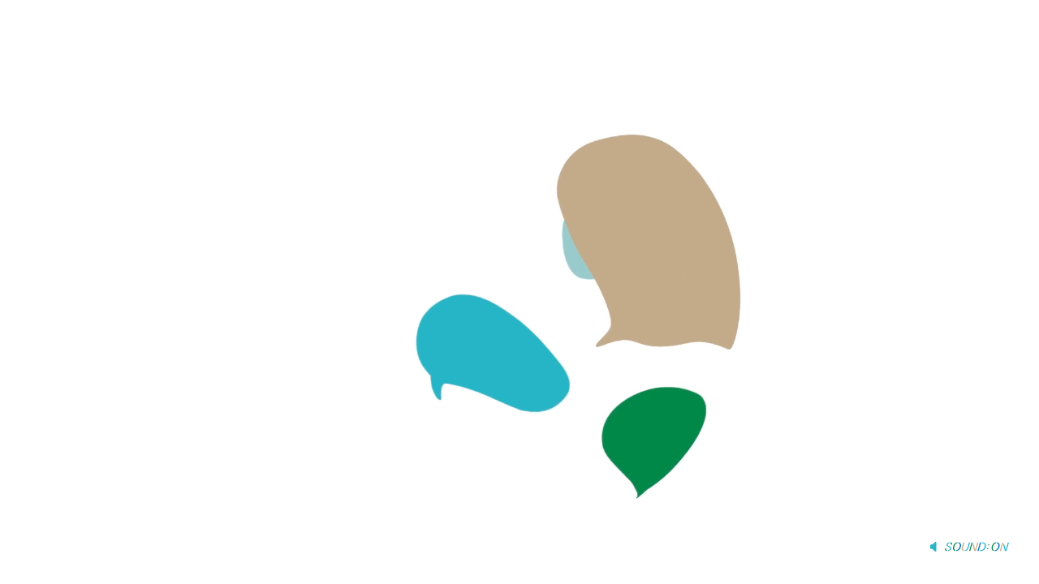

--- FILE ---
content_type: text/html; charset=UTF-8
request_url: https://kobesuma-seaside-park.jp/
body_size: 496515
content:
<!DOCTYPE html>
<html lang="ja_JP" class="">
<head><meta charset="utf-8">
<title>須磨海浜公園 SUMA SEASIDE PARK</title>
<meta name="viewport" content="width=device-width, initial-scale=1, user-scalable=no">
<meta property="og:type" content="website">
<meta property="og:image" content="https://kobesuma-seaside-park.jp/ogp.png">
<meta property="og:site_name" content="須磨海浜公園 SUMA SEASIDE PARK">
<meta name="twitter:card" content="summary_large_image">
<meta name="twitter:url" content="https://kobesuma-seaside-park.jp/">
<meta name="twitter:image:src" content="https://kobesuma-seaside-park.jp/ogp.png">
<link rel="preconnect" href="https://fonts.googleapis.com">
<link rel="stylesheet" href="https://fonts.googleapis.com/css2?family=Zen+Kaku+Gothic+Antique:wght@500;700&display=swap" crossorigin="">
<meta name="description" content="2024年、新しく生まれ変わる須磨海浜公園。日常で出会える小さな発見から、非日常が味わえる大きな驚きまで、いつ来ても新しい体験がある場所です。">
<meta property="og:title" content="須磨海浜公園 SUMA SEASIDE PARK">
<meta property="og:url" content="https://kobesuma-seaside-park.jp/">
<meta property="og:description" content="2024年、新しく生まれ変わる須磨海浜公園。日常で出会える小さな発見から、非日常が味わえる大きな驚きまで、いつ来ても新しい体験がある場所です。">
<meta name="twitter:title" content="須磨海浜公園 SUMA SEASIDE PARK">
<meta name="twitter:description" content="2024年、新しく生まれ変わる須磨海浜公園。日常で出会える小さな発見から、非日常が味わえる大きな驚きまで、いつ来ても新しい体験がある場所です。"><link rel="preload" as="fetch" crossorigin="anonymous" href="/_payload.json"><link rel="modulepreload" as="script" crossorigin href="/_nuxt/entry.6c5ac4de.js"><link rel="preload" as="style" href="/_nuxt/entry.9c447019.css"><link rel="modulepreload" as="script" crossorigin href="/_nuxt/default.1a3f8b4a.js"><link rel="modulepreload" as="script" crossorigin href="/_nuxt/parkingTicker.350e787b.js"><link rel="preload" as="style" href="/_nuxt/parkingTicker.181ce940.css"><link rel="modulepreload" as="script" crossorigin href="/_nuxt/index.017e909a.js"><link rel="modulepreload" as="script" crossorigin href="/_nuxt/nuxt-link.84a81bf9.js"><link rel="modulepreload" as="script" crossorigin href="/_nuxt/states.a6d87717.js"><link rel="modulepreload" as="script" crossorigin href="/_nuxt/index.7127c1b0.js"><link rel="modulepreload" as="script" crossorigin href="/_nuxt/composables.6d79f7bf.js"><link rel="modulepreload" as="script" crossorigin href="/_nuxt/ScrollToPlugin.f9ca391e.js"><link rel="modulepreload" as="script" crossorigin href="/_nuxt/index.496e3182.js"><link rel="modulepreload" as="script" crossorigin href="/_nuxt/FullWidth.04802d69.js"><link rel="preload" as="style" href="/_nuxt/FullWidth.9cc55690.css"><link rel="modulepreload" as="script" crossorigin href="/_nuxt/SectionTitle.3b4c2fad.js"><link rel="preload" as="style" href="/_nuxt/SectionTitle.a468bf94.css"><link rel="modulepreload" as="script" crossorigin href="/_nuxt/NewsItem.833c7fa8.js"><link rel="preload" as="style" href="/_nuxt/NewsItem.e4355d35.css"><link rel="modulepreload" as="script" crossorigin href="/_nuxt/dayjs.7ecbf30c.js"><link rel="modulepreload" as="script" crossorigin href="/_nuxt/icn_new.3ab45cd9.js"><link rel="prefetch" as="script" crossorigin href="/_nuxt/i18n.config.16ac39da.js"><link rel="prefetch" as="script" crossorigin href="/_nuxt/error-component.5f28341f.js"><link rel="prefetch" as="image" type="image/svg+xml" href="/_nuxt/logo_h.1c8a985b.svg"><link rel="prefetch" as="image" type="image/svg+xml" href="/_nuxt/text_park_w.1427fe6e.svg"><link rel="prefetch" as="image" type="image/svg+xml" href="/_nuxt/text_contents_w.73b89d71.svg"><link rel="prefetch" as="image" type="image/svg+xml" href="/_nuxt/text_shops_restaurants_w_sp.ff820aa1.svg"><link rel="prefetch" as="image" type="image/svg+xml" href="/_nuxt/text_shops_restaurants_w_pc.898df82f.svg"><link rel="prefetch" as="image" type="image/svg+xml" href="/_nuxt/text_news_w.90bb6aad.svg"><link rel="prefetch" as="image" type="image/svg+xml" href="/_nuxt/text_sustainable_w.7a90bd47.svg"><link rel="prefetch" as="image" type="image/svg+xml" href="/_nuxt/text_access_w.5a348df5.svg"><link rel="prefetch" as="image" type="image/webp" href="/_nuxt/footer_sponsor1.f39d31e7.webp"><link rel="prefetch" as="image" type="image/webp" href="/_nuxt/footer_sponsor3.2040b909.webp"><link rel="prefetch" as="image" type="image/webp" href="/_nuxt/footer_sponsor4.a7cf36ed.webp"><link rel="prefetch" as="image" type="image/webp" href="/_nuxt/footer_sponsor5.218974b1.webp"><link rel="prefetch" as="image" type="image/webp" href="/_nuxt/footer_sponsor6.40d7fbe9.webp"><link rel="prefetch" as="image" type="image/svg+xml" href="/_nuxt/footer_instagram.f66fe666.svg"><link rel="prefetch" as="image" type="image/svg+xml" href="/_nuxt/icn_arrow_right.075f4c94.svg"><link rel="prefetch" as="image" type="image/webp" href="/_nuxt/footer_bg.9a3a315e.webp"><link rel="prefetch" as="image" type="image/svg+xml" href="/_nuxt/footer_logo_line.007b2634.svg"><link rel="prefetch" as="image" type="image/svg+xml" href="/_nuxt/icn_exclamation.ca314622.svg"><link rel="prefetch" as="image" type="image/svg+xml" href="/_nuxt/sound_on.a5b90049.svg"><link rel="prefetch" as="image" type="image/svg+xml" href="/_nuxt/sound_off.fc8f67da.svg"><link rel="prefetch" as="image" type="image/svg+xml" href="/_nuxt/scroll_text.57b393fc.svg"><link rel="prefetch" as="video" href="/_nuxt/statement.42c61bf7.mp4"><link rel="prefetch" as="image" type="image/webp" href="/_nuxt/img_public_transport.0bdf97fe.webp"><link rel="prefetch" as="image" type="image/webp" href="/_nuxt/img_bycar.46b52624.webp"><link rel="prefetch" as="image" type="image/webp" href="/_nuxt/img_parking_1.4d99c6fc.webp"><link rel="prefetch" as="image" type="image/webp" href="/_nuxt/img_parking_2.58cee1ce.webp"><link rel="prefetch" as="image" type="image/webp" href="/_nuxt/badge_app_store.58bcecfd.webp"><link rel="prefetch" as="image" type="image/webp" href="/_nuxt/qr_app_store.dd85c9f8.webp"><link rel="prefetch" as="image" type="image/webp" href="/_nuxt/badge_google_play.f11556ce.webp"><link rel="prefetch" as="image" type="image/webp" href="/_nuxt/qr_google_play.3ec3eb8d.webp"><link rel="prefetch" as="image" type="image/webp" href="/_nuxt/qr_app_youtube.56659d59.webp"><link rel="prefetch" as="image" type="image/webp" href="/_nuxt/sustainable_sp.ef8c9af7.webp"><link rel="prefetch" as="image" type="image/webp" href="/_nuxt/sustainable_pc.a4094348.webp"><link rel="prefetch" as="image" type="image/svg+xml" href="/_nuxt/icn_blank.1b856d9c.svg"><link rel="prefetch" as="image" type="image/svg+xml" href="/_nuxt/title_news.0b22d7c6.svg"><link rel="prefetch" as="image" type="image/svg+xml" href="/_nuxt/title_access.a76b3e03.svg"><link rel="prefetch" as="image" type="image/svg+xml" href="/_nuxt/title_about.c84f98cf.svg"><link rel="prefetch" as="image" type="image/svg+xml" href="/_nuxt/title_park.7095cd87.svg"><link rel="prefetch" as="image" type="image/svg+xml" href="/_nuxt/title_sustainable.5cd4a9f2.svg"><link rel="prefetch" as="image" type="image/svg+xml" href="/_nuxt/title_shop_and_restaurant_sp.2a9d0ce7.svg"><link rel="prefetch" as="image" type="image/svg+xml" href="/_nuxt/title_shop_and_restaurant_pc.43b78c54.svg"><link rel="prefetch" as="image" type="image/svg+xml" href="/_nuxt/svgs.b5c3ab53.svg"><link rel="prefetch" as="image" type="image/svg+xml" href="/_nuxt/icn_new.abd00633.svg"><link rel="stylesheet" href="/_nuxt/entry.9c447019.css"><link rel="stylesheet" href="/_nuxt/parkingTicker.181ce940.css"><link rel="stylesheet" href="/_nuxt/FullWidth.9cc55690.css"><link rel="stylesheet" href="/_nuxt/SectionTitle.a468bf94.css"><link rel="stylesheet" href="/_nuxt/NewsItem.e4355d35.css"><style>@media (max-width:767px){.pc[data-v-3d5601d8]{display:none!important}}@media (min-width:768px){.sp[data-v-3d5601d8]{display:none!important}}.FormSet[data-v-3d5601d8]{display:flex;flex-direction:column;position:relative}@media (min-width:768px){.FormSet[data-v-3d5601d8]{gap:.04rem}}@media (max-width:767px){.FormSet[data-v-3d5601d8]{gap:.0533333333rem}}.FormSet .FormSet_item[data-v-3d5601d8]{display:flex}@media (min-width:768px){.FormSet .FormSet_item[data-v-3d5601d8]{align-items:center}}@media (max-width:767px){.FormSet .FormSet_item[data-v-3d5601d8]{flex-direction:column;gap:.0266666667rem}}.FormSet .FormSet_item[data-v-3d5601d8]:first-child{margin-top:0}.FormSet .FormSet_head[data-v-3d5601d8]{flex:none}@media (min-width:768px){.FormSet .FormSet_head[data-v-3d5601d8]{width:.2666666667rem}.FormSet .FormSet_head.self-start[data-v-3d5601d8]{margin-top:.0133333333rem}}.FormSet .FormSet_title[data-v-3d5601d8]{align-items:center;color:#2ab5c9;display:flex}@media (min-width:768px){.FormSet .FormSet_title[data-v-3d5601d8]{background:none;font-size:.0213333333rem;line-height:1.5;margin-right:.0133333333rem;padding-bottom:.02px;padding-top:.02px}.FormSet .FormSet_title[data-v-3d5601d8]:after,.FormSet .FormSet_title[data-v-3d5601d8]:before{content:"";display:block;height:0;width:0}.FormSet .FormSet_title[data-v-3d5601d8]:before{margin-top:-.25em}.FormSet .FormSet_title[data-v-3d5601d8]:after{margin-bottom:-.25em}}@media (max-width:767px){.FormSet .FormSet_title[data-v-3d5601d8]{background:none;font-size:.032rem;line-height:1.25;margin-right:.0133333333rem;padding-bottom:.02px;padding-top:.02px}.FormSet .FormSet_title[data-v-3d5601d8]:after,.FormSet .FormSet_title[data-v-3d5601d8]:before{content:"";display:block;height:0;width:0}.FormSet .FormSet_title[data-v-3d5601d8]:before{margin-top:-.125em}.FormSet .FormSet_title[data-v-3d5601d8]:after{margin-bottom:-.125em}}.FormSet .FormSet_note[data-v-3d5601d8]{color:#e82828;flex-shrink:0}@media (min-width:768px){.FormSet .FormSet_note[data-v-3d5601d8]{font-size:.016rem;line-height:1.5}}.FormSet .FormSet_required[data-v-3d5601d8]{color:#e82828;flex-shrink:0;margin-left:.0133333333rem}@media (min-width:768px){.FormSet .FormSet_required[data-v-3d5601d8]{font-size:.016rem;line-height:2}}.FormSet .FormSet_bodyContainer[data-v-3d5601d8]{display:flex;flex:1;flex-direction:column;position:relative}.FormSet .FormSet_body[data-v-3d5601d8]{background:none;display:flex;flex:1;gap:.0266666667rem}@media (min-width:768px){.FormSet .FormSet_body[data-v-3d5601d8]{font-size:.0213333333rem;line-height:2;padding-bottom:.02px;padding-top:.02px}.FormSet .FormSet_body[data-v-3d5601d8]:after,.FormSet .FormSet_body[data-v-3d5601d8]:before{content:"";display:block;height:0;width:0}.FormSet .FormSet_body[data-v-3d5601d8]:before{margin-top:-.5em}.FormSet .FormSet_body[data-v-3d5601d8]:after{margin-bottom:-.5em}}@media (max-width:767px){.FormSet .FormSet_body[data-v-3d5601d8]{font-size:.032rem;line-height:2;padding-bottom:.02px;padding-top:.02px}.FormSet .FormSet_body[data-v-3d5601d8]:after,.FormSet .FormSet_body[data-v-3d5601d8]:before{content:"";display:block;height:0;width:0}.FormSet .FormSet_body[data-v-3d5601d8]:before{margin-top:-.5em}.FormSet .FormSet_body[data-v-3d5601d8]:after{margin-bottom:-.5em}}.FormSet .FormSet_errorText[data-v-3d5601d8]{color:#e82828;margin-top:.0066666667rem}@media (min-width:768px){.FormSet .FormSet_errorText[data-v-3d5601d8]{font-size:.0213333333rem;line-height:2;padding-bottom:.02px;padding-left:.0266666667rem;padding-top:.02px}.FormSet .FormSet_errorText[data-v-3d5601d8]:after,.FormSet .FormSet_errorText[data-v-3d5601d8]:before{content:"";display:block;height:0;width:0}.FormSet .FormSet_errorText[data-v-3d5601d8]:before{margin-top:-.5em}.FormSet .FormSet_errorText[data-v-3d5601d8]:after{margin-bottom:-.5em}}@media (max-width:767px){.FormSet .FormSet_errorText[data-v-3d5601d8]{font-size:.032rem;line-height:2;padding-bottom:.02px;padding-top:.02px}.FormSet .FormSet_errorText[data-v-3d5601d8]:after,.FormSet .FormSet_errorText[data-v-3d5601d8]:before{content:"";display:block;height:0;width:0}.FormSet .FormSet_errorText[data-v-3d5601d8]:before{margin-top:-.5em}.FormSet .FormSet_errorText[data-v-3d5601d8]:after{margin-bottom:-.5em}}.FormSet .FormSet_errorText[data-v-3d5601d8]:empty{margin-top:0}@media (min-width:768px){.FormSet.-sml[data-v-3d5601d8]{gap:.0133333333rem}}@media (max-width:767px){.FormSet.-sml[data-v-3d5601d8]{gap:.0266666667rem .0533333333rem}}@media (min-width:768px){.FormSet.-sml .FormSet_body[data-v-3d5601d8]{gap:.0133333333rem}}@media (max-width:767px){.FormSet.-sml .FormSet_body[data-v-3d5601d8]{gap:.0133333333rem .0266666667rem}}.FormSet.-sml .FormSet_bodyContainer[data-v-3d5601d8]{flex-grow:0}.FormSet.-sml .FormSet_head[data-v-3d5601d8]{margin-top:0;width:auto}.FormSet.-sml .FormSet_title[data-v-3d5601d8]{background:none}@media (min-width:768px){.FormSet.-sml .FormSet_item[data-v-3d5601d8]{align-items:center}}@media (max-width:767px){.FormSet.-sml .FormSet_item[data-v-3d5601d8]{flex-direction:row}}.FormItem[data-v-3d5601d8]{align-items:center;display:flex;flex:1;flex-wrap:wrap;position:relative}@media (min-width:768px){.FormItem[data-v-3d5601d8]{gap:0 .0066666667rem}}@media (max-width:767px){.FormItem[data-v-3d5601d8]{gap:.0106666667rem}}@media (min-width:768px){.FormItem[data-v-3d5601d8]:has(.FormItem_shoulder){padding-top:.0346666667rem}}@media (max-width:767px){.FormItem[data-v-3d5601d8]:has(.FormItem_shoulder){padding-top:.0586666667rem}}@media (min-width:768px){.FormItem[data-v-3d5601d8]:has(.FormItem_note){padding-bottom:.0346666667rem}}@media (max-width:767px){.FormItem[data-v-3d5601d8]:has(.FormItem_note){padding-bottom:.0586666667rem}}.FormItem .FormItem_label[data-v-3d5601d8]{white-space:nowrap}@media (min-width:768px){.FormItem .FormItem_label[data-v-3d5601d8]{background:none;font-size:.0213333333rem;line-height:1.75;margin-right:.0066666667rem;padding-bottom:.02px;padding-top:.02px}.FormItem .FormItem_label[data-v-3d5601d8]:after,.FormItem .FormItem_label[data-v-3d5601d8]:before{content:"";display:block;height:0;width:0}.FormItem .FormItem_label[data-v-3d5601d8]:before{margin-top:-.375em}.FormItem .FormItem_label[data-v-3d5601d8]:after{margin-bottom:-.375em}}@media (max-width:767px){.FormItem .FormItem_label[data-v-3d5601d8]{background:none;font-size:.032rem;line-height:1.25;padding-bottom:.02px;padding-top:.02px}.FormItem .FormItem_label[data-v-3d5601d8]:after,.FormItem .FormItem_label[data-v-3d5601d8]:before{content:"";display:block;height:0;width:0}.FormItem .FormItem_label[data-v-3d5601d8]:before{margin-top:-.125em}.FormItem .FormItem_label[data-v-3d5601d8]:after{margin-bottom:-.125em}}.FormItem .FormItem_group[data-v-3d5601d8]{display:flex;flex-direction:column;gap:.0066666667rem;position:relative}.FormItem .FormItem_shoulder[data-v-3d5601d8]{left:0;position:absolute}@media (min-width:768px){.FormItem .FormItem_shoulder[data-v-3d5601d8]{font-size:.0213333333rem;line-height:2;padding-bottom:.02px;padding-top:.02px;top:-.0346666667rem}.FormItem .FormItem_shoulder[data-v-3d5601d8]:after,.FormItem .FormItem_shoulder[data-v-3d5601d8]:before{content:"";display:block;height:0;width:0}.FormItem .FormItem_shoulder[data-v-3d5601d8]:before{margin-top:-.5em}.FormItem .FormItem_shoulder[data-v-3d5601d8]:after{margin-bottom:-.5em}}@media (max-width:767px){.FormItem .FormItem_shoulder[data-v-3d5601d8]{font-size:.032rem;line-height:2;padding-bottom:.02px;padding-top:.02px;top:-.0586666667rem}.FormItem .FormItem_shoulder[data-v-3d5601d8]:after,.FormItem .FormItem_shoulder[data-v-3d5601d8]:before{content:"";display:block;height:0;width:0}.FormItem .FormItem_shoulder[data-v-3d5601d8]:before{margin-top:-.5em}.FormItem .FormItem_shoulder[data-v-3d5601d8]:after{margin-bottom:-.5em}}.FormItem .FormItem_note[data-v-3d5601d8]{left:0;position:absolute}@media (min-width:768px){.FormItem .FormItem_note[data-v-3d5601d8]{bottom:-.0346666667rem;font-size:.0213333333rem;line-height:2;padding-bottom:.02px;padding-top:.02px}.FormItem .FormItem_note[data-v-3d5601d8]:after,.FormItem .FormItem_note[data-v-3d5601d8]:before{content:"";display:block;height:0;width:0}.FormItem .FormItem_note[data-v-3d5601d8]:before{margin-top:-.5em}.FormItem .FormItem_note[data-v-3d5601d8]:after{margin-bottom:-.5em}}@media (max-width:767px){.FormItem .FormItem_note[data-v-3d5601d8]{bottom:-.0586666667rem;font-size:.032rem;line-height:2;padding-bottom:.02px;padding-top:.02px}.FormItem .FormItem_note[data-v-3d5601d8]:after,.FormItem .FormItem_note[data-v-3d5601d8]:before{content:"";display:block;height:0;width:0}.FormItem .FormItem_note[data-v-3d5601d8]:before{margin-top:-.5em}.FormItem .FormItem_note[data-v-3d5601d8]:after{margin-bottom:-.5em}}.FormItem .FormItem_input[data-v-3d5601d8]{-webkit-appearance:none;-moz-appearance:none;appearance:none;border:none;border-radius:.008rem;font-family:Zen Kaku Gothic Antique,sans-serif;margin:0;padding:0;width:100%}@media (min-width:768px){.FormItem .FormItem_input[data-v-3d5601d8]{border:.0013333333rem solid #999;font-size:.0213333333rem;line-height:2;padding:.0133333333rem .0266666667rem}.FormItem .FormItem_input[data-v-3d5601d8]:after,.FormItem .FormItem_input[data-v-3d5601d8]:before{content:"";display:block;height:0;width:0}.FormItem .FormItem_input[data-v-3d5601d8]:before{margin-top:-.5em}.FormItem .FormItem_input[data-v-3d5601d8]:after{margin-bottom:-.5em}}@media (max-width:767px){.FormItem .FormItem_input[data-v-3d5601d8]{border:.0026666667rem solid #999;font-size:.032rem;line-height:2;padding:.0293333333rem .0266666667rem}.FormItem .FormItem_input[data-v-3d5601d8]:after,.FormItem .FormItem_input[data-v-3d5601d8]:before{content:"";display:block;height:0;width:0}.FormItem .FormItem_input[data-v-3d5601d8]:before{margin-top:-.5em}.FormItem .FormItem_input[data-v-3d5601d8]:after{margin-bottom:-.5em}}.FormItem .FormItem_input[data-v-3d5601d8]::-webkit-input-placeholder{color:rgba(0,0,0,.4)}.FormItem .FormItem_input[data-v-3d5601d8]:-moz-placeholder,.FormItem .FormItem_input[data-v-3d5601d8]::-moz-placeholder{color:rgba(0,0,0,.4);opacity:1}.FormItem .FormItem_input[data-v-3d5601d8]:-moz-placeholder-shown{color:rgba(0,0,0,.4)}.FormItem .FormItem_input[data-v-3d5601d8]:placeholder-shown{color:rgba(0,0,0,.4)}.FormItem .FormItem_counter[data-v-3d5601d8]{border-radius:.008rem;font-family:Zen Kaku Gothic Antique,sans-serif}@media (min-width:768px){.FormItem .FormItem_counter[data-v-3d5601d8]{border:.0013333333rem solid #999;font-size:.0213333333rem;line-height:2;padding:0 0 0 .0133333333rem}.FormItem .FormItem_counter[data-v-3d5601d8]:after,.FormItem .FormItem_counter[data-v-3d5601d8]:before{content:"";display:block;height:0;width:0}.FormItem .FormItem_counter[data-v-3d5601d8]:before{margin-top:-.5em}.FormItem .FormItem_counter[data-v-3d5601d8]:after{margin-bottom:-.5em}}@media (max-width:767px){.FormItem .FormItem_counter[data-v-3d5601d8]{border:.0026666667rem solid #999;font-size:.032rem;line-height:2;padding:0 0 0 .0133333333rem}.FormItem .FormItem_counter[data-v-3d5601d8]:after,.FormItem .FormItem_counter[data-v-3d5601d8]:before{content:"";display:block;height:0;width:0}.FormItem .FormItem_counter[data-v-3d5601d8]:before{margin-top:-.5em}.FormItem .FormItem_counter[data-v-3d5601d8]:after{margin-bottom:-.5em}}.FormItem .FormItem_select[data-v-3d5601d8]{-webkit-appearance:none;-moz-appearance:none;appearance:none;background:#fff;border:none;border-radius:.008rem;color:#000;font-family:Zen Kaku Gothic Antique,sans-serif;margin:0;min-height:.0693333333rem;padding:0;position:relative;width:100%}@media (min-width:768px){.FormItem .FormItem_select[data-v-3d5601d8]{border:.0013333333rem solid #999;font-size:.0213333333rem;line-height:2;padding:.0133333333rem .0266666667rem}.FormItem .FormItem_select[data-v-3d5601d8]:after,.FormItem .FormItem_select[data-v-3d5601d8]:before{content:"";display:block;height:0;width:0}.FormItem .FormItem_select[data-v-3d5601d8]:before{margin-top:-.5em}.FormItem .FormItem_select[data-v-3d5601d8]:after{margin-bottom:-.5em}}@media (max-width:767px){.FormItem .FormItem_select[data-v-3d5601d8]{border:.0026666667rem solid #999;font-size:.032rem;line-height:2;padding:.0293333333rem .0266666667rem}.FormItem .FormItem_select[data-v-3d5601d8]:after,.FormItem .FormItem_select[data-v-3d5601d8]:before{content:"";display:block;height:0;width:0}.FormItem .FormItem_select[data-v-3d5601d8]:before{margin-top:-.5em}.FormItem .FormItem_select[data-v-3d5601d8]:after{margin-bottom:-.5em}}.FormItem .FormItem_textarea[data-v-3d5601d8]{-webkit-appearance:none;-moz-appearance:none;appearance:none;border:none;border-radius:.008rem;display:block;font-family:Zen Kaku Gothic Antique,sans-serif;margin:0;max-height:.6666666667rem;max-width:100%;min-height:.112rem;min-width:100%;padding:0;resize:vertical;width:100%}@media (min-width:768px){.FormItem .FormItem_textarea[data-v-3d5601d8]{border:.0013333333rem solid #000;font-size:.0213333333rem;height:.1733333333rem;line-height:2;padding:.0133333333rem .0266666667rem}.FormItem .FormItem_textarea[data-v-3d5601d8]:after,.FormItem .FormItem_textarea[data-v-3d5601d8]:before{content:"";display:block;height:0;width:0}.FormItem .FormItem_textarea[data-v-3d5601d8]:before{margin-top:-.5em}.FormItem .FormItem_textarea[data-v-3d5601d8]:after{margin-bottom:-.5em}}@media (max-width:767px){.FormItem .FormItem_textarea[data-v-3d5601d8]{border:.0026666667rem solid #000;font-size:.032rem;height:.1466666667rem;line-height:2;padding:.0293333333rem .0266666667rem}.FormItem .FormItem_textarea[data-v-3d5601d8]:after,.FormItem .FormItem_textarea[data-v-3d5601d8]:before{content:"";display:block;height:0;width:0}.FormItem .FormItem_textarea[data-v-3d5601d8]:before{margin-top:-.5em}.FormItem .FormItem_textarea[data-v-3d5601d8]:after{margin-bottom:-.5em}}.FormItem .FormItem_textarea[data-v-3d5601d8]::-webkit-input-placeholder{color:rgba(0,0,0,.4)}.FormItem .FormItem_textarea[data-v-3d5601d8]:-moz-placeholder,.FormItem .FormItem_textarea[data-v-3d5601d8]::-moz-placeholder{color:rgba(0,0,0,.4);opacity:1}.FormItem .FormItem_textarea[data-v-3d5601d8]:-moz-placeholder-shown{color:rgba(0,0,0,.4)}.FormItem .FormItem_textarea[data-v-3d5601d8]:placeholder-shown{color:rgba(0,0,0,.4)}.FormItem .FormItem_selectArrow[data-v-3d5601d8]{border-bottom:.0026666667rem solid #000;border-right:.0026666667rem solid #000;pointer-events:none;position:absolute;top:50%}@media (min-width:768px){.FormItem .FormItem_selectArrow[data-v-3d5601d8]{height:.0093333333rem;right:.0226666667rem;transform:translateY(-.008rem) rotate(45deg);width:.0093333333rem}}@media (max-width:767px){.FormItem .FormItem_selectArrow[data-v-3d5601d8]{height:.0186666667rem;right:.0453333333rem;transform:translateY(-.016rem) rotate(45deg);width:.0186666667rem}}.FormItem.isInvalid[data-v-3d5601d8]{color:#e82828}.FormItem.isInvalid .FormItem_input[data-v-3d5601d8],.FormItem.isInvalid .FormItem_select[data-v-3d5601d8],.FormItem.isInvalid .FormItem_textarea[data-v-3d5601d8]{border-color:#e82828;color:#e82828}.FormItem.isInvalid .FormItem_input[data-v-3d5601d8]::-webkit-input-placeholder,.FormItem.isInvalid .FormItem_select[data-v-3d5601d8]::-webkit-input-placeholder,.FormItem.isInvalid .FormItem_textarea[data-v-3d5601d8]::-webkit-input-placeholder{color:rgba(232,40,40,.6)}.FormItem.isInvalid .FormItem_input[data-v-3d5601d8]:-moz-placeholder,.FormItem.isInvalid .FormItem_input[data-v-3d5601d8]::-moz-placeholder,.FormItem.isInvalid .FormItem_select[data-v-3d5601d8]:-moz-placeholder,.FormItem.isInvalid .FormItem_select[data-v-3d5601d8]::-moz-placeholder,.FormItem.isInvalid .FormItem_textarea[data-v-3d5601d8]:-moz-placeholder,.FormItem.isInvalid .FormItem_textarea[data-v-3d5601d8]::-moz-placeholder{color:rgba(232,40,40,.6);opacity:1}.FormItem.isInvalid .FormItem_input[data-v-3d5601d8]:-moz-placeholder-shown,.FormItem.isInvalid .FormItem_select[data-v-3d5601d8]:-moz-placeholder-shown,.FormItem.isInvalid .FormItem_textarea[data-v-3d5601d8]:-moz-placeholder-shown{color:rgba(232,40,40,.6)}.FormItem.isInvalid .FormItem_input[data-v-3d5601d8]:placeholder-shown,.FormItem.isInvalid .FormItem_select[data-v-3d5601d8]:placeholder-shown,.FormItem.isInvalid .FormItem_textarea[data-v-3d5601d8]:placeholder-shown{color:rgba(232,40,40,.6)}.FormItem.-sml[data-v-3d5601d8]{flex-shrink:1;flex-wrap:nowrap}@media (min-width:768px){.FormItem.-sml .FormItem_input[data-v-3d5601d8]{flex:1;padding:.004rem .0133333333rem}}@media (max-width:767px){.FormItem.-sml .FormItem_input[data-v-3d5601d8]{flex:1;padding:.004rem .0133333333rem}}@media (min-width:768px){.FormItem.-sml .FormItem_select[data-v-3d5601d8]{min-height:.0506666667rem;padding:.004rem .0133333333rem}}@media (max-width:767px){.FormItem.-sml .FormItem_select[data-v-3d5601d8]{min-height:.0506666667rem;padding:.004rem .0133333333rem}}@media (min-width:768px){.FormItem.-sml[data-v-3d5601d8]:has(.FormItem_shoulder){padding-top:.0226666667rem}}@media (max-width:767px){.FormItem.-sml[data-v-3d5601d8]:has(.FormItem_shoulder){padding-top:.04rem}}@media (min-width:768px){.FormItem.-sml[data-v-3d5601d8]:has(.FormItem_note){padding-bottom:.0226666667rem}}@media (max-width:767px){.FormItem.-sml[data-v-3d5601d8]:has(.FormItem_note){padding-bottom:.04rem}}.FormItem.-sml .FormItem_label[data-v-3d5601d8]{white-space:nowrap}@media (min-width:768px){.FormItem.-sml .FormItem_label[data-v-3d5601d8]{background:none;font-size:.0213333333rem;line-height:1.75;margin-right:.0066666667rem;padding-bottom:.02px;padding-top:.02px}.FormItem.-sml .FormItem_label[data-v-3d5601d8]:after,.FormItem.-sml .FormItem_label[data-v-3d5601d8]:before{content:"";display:block;height:0;width:0}.FormItem.-sml .FormItem_label[data-v-3d5601d8]:before{margin-top:-.375em}.FormItem.-sml .FormItem_label[data-v-3d5601d8]:after{margin-bottom:-.375em}}@media (max-width:767px){.FormItem.-sml .FormItem_label[data-v-3d5601d8]{background:none;font-size:.032rem;line-height:1.25;padding-bottom:.02px;padding-top:.02px}.FormItem.-sml .FormItem_label[data-v-3d5601d8]:after,.FormItem.-sml .FormItem_label[data-v-3d5601d8]:before{content:"";display:block;height:0;width:0}.FormItem.-sml .FormItem_label[data-v-3d5601d8]:before{margin-top:-.125em}.FormItem.-sml .FormItem_label[data-v-3d5601d8]:after{margin-bottom:-.125em}}.FormItem.-sml .FormItem_group[data-v-3d5601d8]{display:flex;flex-direction:column;gap:.0066666667rem;position:relative}.FormItem.-sml .FormItem_shoulder[data-v-3d5601d8]{left:0;position:absolute}@media (min-width:768px){.FormItem.-sml .FormItem_shoulder[data-v-3d5601d8]{font-size:.016rem;line-height:2;padding-bottom:.02px;padding-top:.02px;top:-.0226666667rem}.FormItem.-sml .FormItem_shoulder[data-v-3d5601d8]:after,.FormItem.-sml .FormItem_shoulder[data-v-3d5601d8]:before{content:"";display:block;height:0;width:0}.FormItem.-sml .FormItem_shoulder[data-v-3d5601d8]:before{margin-top:-.5em}.FormItem.-sml .FormItem_shoulder[data-v-3d5601d8]:after{margin-bottom:-.5em}}@media (max-width:767px){.FormItem.-sml .FormItem_shoulder[data-v-3d5601d8]{font-size:.0266666667rem;line-height:2;padding-bottom:.02px;padding-top:.02px;top:-.04rem}.FormItem.-sml .FormItem_shoulder[data-v-3d5601d8]:after,.FormItem.-sml .FormItem_shoulder[data-v-3d5601d8]:before{content:"";display:block;height:0;width:0}.FormItem.-sml .FormItem_shoulder[data-v-3d5601d8]:before{margin-top:-.5em}.FormItem.-sml .FormItem_shoulder[data-v-3d5601d8]:after{margin-bottom:-.5em}}.FormItem.-sml .FormItem_note[data-v-3d5601d8]{left:0;position:absolute}@media (min-width:768px){.FormItem.-sml .FormItem_note[data-v-3d5601d8]{bottom:-.0226666667rem;font-size:.016rem;line-height:2;padding-bottom:.02px;padding-top:.02px}.FormItem.-sml .FormItem_note[data-v-3d5601d8]:after,.FormItem.-sml .FormItem_note[data-v-3d5601d8]:before{content:"";display:block;height:0;width:0}.FormItem.-sml .FormItem_note[data-v-3d5601d8]:before{margin-top:-.5em}.FormItem.-sml .FormItem_note[data-v-3d5601d8]:after{margin-bottom:-.5em}}@media (max-width:767px){.FormItem.-sml .FormItem_note[data-v-3d5601d8]{bottom:-.04rem;font-size:.0266666667rem;line-height:2;padding-bottom:.02px;padding-top:.02px}.FormItem.-sml .FormItem_note[data-v-3d5601d8]:after,.FormItem.-sml .FormItem_note[data-v-3d5601d8]:before{content:"";display:block;height:0;width:0}.FormItem.-sml .FormItem_note[data-v-3d5601d8]:before{margin-top:-.5em}.FormItem.-sml .FormItem_note[data-v-3d5601d8]:after{margin-bottom:-.5em}.FormItem.-sml .FormItem_selectArrow[data-v-3d5601d8]{right:.0226666667rem}}.FormBtns[data-v-3d5601d8]{align-items:center;display:flex;flex-direction:column;justify-content:center}@media (min-width:768px){.FormBtns[data-v-3d5601d8]{gap:.04rem;margin-top:.0666666667rem}}@media (max-width:767px){.FormBtns[data-v-3d5601d8]{gap:.0266666667rem;margin-top:.0333333333rem}}.FormItem.-error .Checkbox_icon[data-v-3d5601d8],.FormItem.-error .FormItem_counter[data-v-3d5601d8],.FormItem.-error .FormItem_input[data-v-3d5601d8],.FormItem.-error .FormItem_select[data-v-3d5601d8],.FormItem.-error .FormItem_textarea[data-v-3d5601d8],.FormItem.-error .Radio_icon[data-v-3d5601d8],.FormItem.-error label[data-v-3d5601d8]{background:rgba(232,40,40,.1);color:#e82828}.FormItem_confirmText[data-v-3d5601d8]{-webkit-appearance:none;-moz-appearance:none;appearance:none;background:#f3f3f3;border:none;border-radius:.008rem;font-family:Zen Kaku Gothic Antique,sans-serif;font-weight:400;margin:0;padding:0;white-space:pre-wrap;width:100%}@media (min-width:768px){.FormItem_confirmText[data-v-3d5601d8]{border:.0013333333rem solid transparent;font-size:.0213333333rem;line-height:2;padding:.0133333333rem .0266666667rem}}@media (max-width:767px){.FormItem_confirmText[data-v-3d5601d8]{border:.0026666667rem solid transparent;font-size:.032rem;line-height:2;padding:.0293333333rem .0266666667rem}}.FormItem_confirmText[data-v-3d5601d8]::-webkit-input-placeholder{color:rgba(0,0,0,.4)}.FormItem_confirmText[data-v-3d5601d8]:-moz-placeholder,.FormItem_confirmText[data-v-3d5601d8]::-moz-placeholder{color:rgba(0,0,0,.4);opacity:1}.FormItem_confirmText[data-v-3d5601d8]:-moz-placeholder-shown{color:rgba(0,0,0,.4)}.FormItem_confirmText[data-v-3d5601d8]:placeholder-shown{color:rgba(0,0,0,.4)}.Btn[data-v-3d5601d8]{align-items:center;border-radius:1000px;color:#2ab5c9;display:flex;justify-content:center;letter-spacing:0;margin:0 auto;-webkit-user-select:none;-moz-user-select:none;user-select:none}@media (min-width:768px){.Btn[data-v-3d5601d8]{border:.004rem solid #2ab5c9;font-size:.024rem;height:.0666666667rem;line-height:2;padding-bottom:.02px;padding-top:.02px;width:.5066666667rem}.Btn[data-v-3d5601d8]:after,.Btn[data-v-3d5601d8]:before{content:"";display:block;height:0;width:0}.Btn[data-v-3d5601d8]:before{margin-top:-.5em}.Btn[data-v-3d5601d8]:after{margin-bottom:-.5em}}@media (max-width:767px){.Btn[data-v-3d5601d8]{border:1.7px solid #2ab5c9;font-size:.0373333333rem;height:.1066666667rem;line-height:2;padding-bottom:.02px;padding-top:.02px;width:auto}.Btn[data-v-3d5601d8]:after,.Btn[data-v-3d5601d8]:before{content:"";display:block;height:0;width:0}.Btn[data-v-3d5601d8]:before{margin-top:-.5em}.Btn[data-v-3d5601d8]:after{margin-bottom:-.5em}}.Btn.-fix[data-v-3d5601d8]{background:#ccc;border:none;color:#fff}@media (min-width:768px){.Btn.-fix[data-v-3d5601d8]{width:.2533333333rem}}.Wrapper[data-v-3d5601d8]{filter:blur(10px);opacity:0;position:relative;transition:opacity .4s linear;width:100%}.Container .Content[data-v-3d5601d8]{letter-spacing:.04em;margin:0 auto}@media (min-width:768px){.Container .Content[data-v-3d5601d8]{padding:0 .1333333333rem;width:100%}}@media (max-width:767px){.Container .Content[data-v-3d5601d8]{width:.88rem}}@media (min-width:768px){.Container .Content.isLower[data-v-3d5601d8]{padding:.1866666667rem .32rem 0}}@media (max-width:767px){.Container .Content.isLower[data-v-3d5601d8]{padding-top:.3466666667rem}}</style><style>@media (max-width:767px){.pc[data-v-c9b2e420]{display:none!important}}@media (min-width:768px){.sp[data-v-c9b2e420]{display:none!important}}.FormSet[data-v-c9b2e420]{display:flex;flex-direction:column;position:relative}@media (min-width:768px){.FormSet[data-v-c9b2e420]{gap:.04rem}}@media (max-width:767px){.FormSet[data-v-c9b2e420]{gap:.0533333333rem}}.FormSet .FormSet_item[data-v-c9b2e420]{display:flex}@media (min-width:768px){.FormSet .FormSet_item[data-v-c9b2e420]{align-items:center}}@media (max-width:767px){.FormSet .FormSet_item[data-v-c9b2e420]{flex-direction:column;gap:.0266666667rem}}.FormSet .FormSet_item[data-v-c9b2e420]:first-child{margin-top:0}.FormSet .FormSet_head[data-v-c9b2e420]{flex:none}@media (min-width:768px){.FormSet .FormSet_head[data-v-c9b2e420]{width:.2666666667rem}.FormSet .FormSet_head.self-start[data-v-c9b2e420]{margin-top:.0133333333rem}}.FormSet .FormSet_title[data-v-c9b2e420]{align-items:center;color:#2ab5c9;display:flex}@media (min-width:768px){.FormSet .FormSet_title[data-v-c9b2e420]{background:none;font-size:.0213333333rem;line-height:1.5;margin-right:.0133333333rem;padding-bottom:.02px;padding-top:.02px}.FormSet .FormSet_title[data-v-c9b2e420]:after,.FormSet .FormSet_title[data-v-c9b2e420]:before{content:"";display:block;height:0;width:0}.FormSet .FormSet_title[data-v-c9b2e420]:before{margin-top:-.25em}.FormSet .FormSet_title[data-v-c9b2e420]:after{margin-bottom:-.25em}}@media (max-width:767px){.FormSet .FormSet_title[data-v-c9b2e420]{background:none;font-size:.032rem;line-height:1.25;margin-right:.0133333333rem;padding-bottom:.02px;padding-top:.02px}.FormSet .FormSet_title[data-v-c9b2e420]:after,.FormSet .FormSet_title[data-v-c9b2e420]:before{content:"";display:block;height:0;width:0}.FormSet .FormSet_title[data-v-c9b2e420]:before{margin-top:-.125em}.FormSet .FormSet_title[data-v-c9b2e420]:after{margin-bottom:-.125em}}.FormSet .FormSet_note[data-v-c9b2e420]{color:#e82828;flex-shrink:0}@media (min-width:768px){.FormSet .FormSet_note[data-v-c9b2e420]{font-size:.016rem;line-height:1.5}}.FormSet .FormSet_required[data-v-c9b2e420]{color:#e82828;flex-shrink:0;margin-left:.0133333333rem}@media (min-width:768px){.FormSet .FormSet_required[data-v-c9b2e420]{font-size:.016rem;line-height:2}}.FormSet .FormSet_bodyContainer[data-v-c9b2e420]{display:flex;flex:1;flex-direction:column;position:relative}.FormSet .FormSet_body[data-v-c9b2e420]{background:none;display:flex;flex:1;gap:.0266666667rem}@media (min-width:768px){.FormSet .FormSet_body[data-v-c9b2e420]{font-size:.0213333333rem;line-height:2;padding-bottom:.02px;padding-top:.02px}.FormSet .FormSet_body[data-v-c9b2e420]:after,.FormSet .FormSet_body[data-v-c9b2e420]:before{content:"";display:block;height:0;width:0}.FormSet .FormSet_body[data-v-c9b2e420]:before{margin-top:-.5em}.FormSet .FormSet_body[data-v-c9b2e420]:after{margin-bottom:-.5em}}@media (max-width:767px){.FormSet .FormSet_body[data-v-c9b2e420]{font-size:.032rem;line-height:2;padding-bottom:.02px;padding-top:.02px}.FormSet .FormSet_body[data-v-c9b2e420]:after,.FormSet .FormSet_body[data-v-c9b2e420]:before{content:"";display:block;height:0;width:0}.FormSet .FormSet_body[data-v-c9b2e420]:before{margin-top:-.5em}.FormSet .FormSet_body[data-v-c9b2e420]:after{margin-bottom:-.5em}}.FormSet .FormSet_errorText[data-v-c9b2e420]{color:#e82828;margin-top:.0066666667rem}@media (min-width:768px){.FormSet .FormSet_errorText[data-v-c9b2e420]{font-size:.0213333333rem;line-height:2;padding-bottom:.02px;padding-left:.0266666667rem;padding-top:.02px}.FormSet .FormSet_errorText[data-v-c9b2e420]:after,.FormSet .FormSet_errorText[data-v-c9b2e420]:before{content:"";display:block;height:0;width:0}.FormSet .FormSet_errorText[data-v-c9b2e420]:before{margin-top:-.5em}.FormSet .FormSet_errorText[data-v-c9b2e420]:after{margin-bottom:-.5em}}@media (max-width:767px){.FormSet .FormSet_errorText[data-v-c9b2e420]{font-size:.032rem;line-height:2;padding-bottom:.02px;padding-top:.02px}.FormSet .FormSet_errorText[data-v-c9b2e420]:after,.FormSet .FormSet_errorText[data-v-c9b2e420]:before{content:"";display:block;height:0;width:0}.FormSet .FormSet_errorText[data-v-c9b2e420]:before{margin-top:-.5em}.FormSet .FormSet_errorText[data-v-c9b2e420]:after{margin-bottom:-.5em}}.FormSet .FormSet_errorText[data-v-c9b2e420]:empty{margin-top:0}@media (min-width:768px){.FormSet.-sml[data-v-c9b2e420]{gap:.0133333333rem}}@media (max-width:767px){.FormSet.-sml[data-v-c9b2e420]{gap:.0266666667rem .0533333333rem}}@media (min-width:768px){.FormSet.-sml .FormSet_body[data-v-c9b2e420]{gap:.0133333333rem}}@media (max-width:767px){.FormSet.-sml .FormSet_body[data-v-c9b2e420]{gap:.0133333333rem .0266666667rem}}.FormSet.-sml .FormSet_bodyContainer[data-v-c9b2e420]{flex-grow:0}.FormSet.-sml .FormSet_head[data-v-c9b2e420]{margin-top:0;width:auto}.FormSet.-sml .FormSet_title[data-v-c9b2e420]{background:none}@media (min-width:768px){.FormSet.-sml .FormSet_item[data-v-c9b2e420]{align-items:center}}@media (max-width:767px){.FormSet.-sml .FormSet_item[data-v-c9b2e420]{flex-direction:row}}.FormItem[data-v-c9b2e420]{align-items:center;display:flex;flex:1;flex-wrap:wrap;position:relative}@media (min-width:768px){.FormItem[data-v-c9b2e420]{gap:0 .0066666667rem}}@media (max-width:767px){.FormItem[data-v-c9b2e420]{gap:.0106666667rem}}@media (min-width:768px){.FormItem[data-v-c9b2e420]:has(.FormItem_shoulder){padding-top:.0346666667rem}}@media (max-width:767px){.FormItem[data-v-c9b2e420]:has(.FormItem_shoulder){padding-top:.0586666667rem}}@media (min-width:768px){.FormItem[data-v-c9b2e420]:has(.FormItem_note){padding-bottom:.0346666667rem}}@media (max-width:767px){.FormItem[data-v-c9b2e420]:has(.FormItem_note){padding-bottom:.0586666667rem}}.FormItem .FormItem_label[data-v-c9b2e420]{white-space:nowrap}@media (min-width:768px){.FormItem .FormItem_label[data-v-c9b2e420]{background:none;font-size:.0213333333rem;line-height:1.75;margin-right:.0066666667rem;padding-bottom:.02px;padding-top:.02px}.FormItem .FormItem_label[data-v-c9b2e420]:after,.FormItem .FormItem_label[data-v-c9b2e420]:before{content:"";display:block;height:0;width:0}.FormItem .FormItem_label[data-v-c9b2e420]:before{margin-top:-.375em}.FormItem .FormItem_label[data-v-c9b2e420]:after{margin-bottom:-.375em}}@media (max-width:767px){.FormItem .FormItem_label[data-v-c9b2e420]{background:none;font-size:.032rem;line-height:1.25;padding-bottom:.02px;padding-top:.02px}.FormItem .FormItem_label[data-v-c9b2e420]:after,.FormItem .FormItem_label[data-v-c9b2e420]:before{content:"";display:block;height:0;width:0}.FormItem .FormItem_label[data-v-c9b2e420]:before{margin-top:-.125em}.FormItem .FormItem_label[data-v-c9b2e420]:after{margin-bottom:-.125em}}.FormItem .FormItem_group[data-v-c9b2e420]{display:flex;flex-direction:column;gap:.0066666667rem;position:relative}.FormItem .FormItem_shoulder[data-v-c9b2e420]{left:0;position:absolute}@media (min-width:768px){.FormItem .FormItem_shoulder[data-v-c9b2e420]{font-size:.0213333333rem;line-height:2;padding-bottom:.02px;padding-top:.02px;top:-.0346666667rem}.FormItem .FormItem_shoulder[data-v-c9b2e420]:after,.FormItem .FormItem_shoulder[data-v-c9b2e420]:before{content:"";display:block;height:0;width:0}.FormItem .FormItem_shoulder[data-v-c9b2e420]:before{margin-top:-.5em}.FormItem .FormItem_shoulder[data-v-c9b2e420]:after{margin-bottom:-.5em}}@media (max-width:767px){.FormItem .FormItem_shoulder[data-v-c9b2e420]{font-size:.032rem;line-height:2;padding-bottom:.02px;padding-top:.02px;top:-.0586666667rem}.FormItem .FormItem_shoulder[data-v-c9b2e420]:after,.FormItem .FormItem_shoulder[data-v-c9b2e420]:before{content:"";display:block;height:0;width:0}.FormItem .FormItem_shoulder[data-v-c9b2e420]:before{margin-top:-.5em}.FormItem .FormItem_shoulder[data-v-c9b2e420]:after{margin-bottom:-.5em}}.FormItem .FormItem_note[data-v-c9b2e420]{left:0;position:absolute}@media (min-width:768px){.FormItem .FormItem_note[data-v-c9b2e420]{bottom:-.0346666667rem;font-size:.0213333333rem;line-height:2;padding-bottom:.02px;padding-top:.02px}.FormItem .FormItem_note[data-v-c9b2e420]:after,.FormItem .FormItem_note[data-v-c9b2e420]:before{content:"";display:block;height:0;width:0}.FormItem .FormItem_note[data-v-c9b2e420]:before{margin-top:-.5em}.FormItem .FormItem_note[data-v-c9b2e420]:after{margin-bottom:-.5em}}@media (max-width:767px){.FormItem .FormItem_note[data-v-c9b2e420]{bottom:-.0586666667rem;font-size:.032rem;line-height:2;padding-bottom:.02px;padding-top:.02px}.FormItem .FormItem_note[data-v-c9b2e420]:after,.FormItem .FormItem_note[data-v-c9b2e420]:before{content:"";display:block;height:0;width:0}.FormItem .FormItem_note[data-v-c9b2e420]:before{margin-top:-.5em}.FormItem .FormItem_note[data-v-c9b2e420]:after{margin-bottom:-.5em}}.FormItem .FormItem_input[data-v-c9b2e420]{-webkit-appearance:none;-moz-appearance:none;appearance:none;border:none;border-radius:.008rem;font-family:Zen Kaku Gothic Antique,sans-serif;margin:0;padding:0;width:100%}@media (min-width:768px){.FormItem .FormItem_input[data-v-c9b2e420]{border:.0013333333rem solid #999;font-size:.0213333333rem;line-height:2;padding:.0133333333rem .0266666667rem}.FormItem .FormItem_input[data-v-c9b2e420]:after,.FormItem .FormItem_input[data-v-c9b2e420]:before{content:"";display:block;height:0;width:0}.FormItem .FormItem_input[data-v-c9b2e420]:before{margin-top:-.5em}.FormItem .FormItem_input[data-v-c9b2e420]:after{margin-bottom:-.5em}}@media (max-width:767px){.FormItem .FormItem_input[data-v-c9b2e420]{border:.0026666667rem solid #999;font-size:.032rem;line-height:2;padding:.0293333333rem .0266666667rem}.FormItem .FormItem_input[data-v-c9b2e420]:after,.FormItem .FormItem_input[data-v-c9b2e420]:before{content:"";display:block;height:0;width:0}.FormItem .FormItem_input[data-v-c9b2e420]:before{margin-top:-.5em}.FormItem .FormItem_input[data-v-c9b2e420]:after{margin-bottom:-.5em}}.FormItem .FormItem_input[data-v-c9b2e420]::-webkit-input-placeholder{color:rgba(0,0,0,.4)}.FormItem .FormItem_input[data-v-c9b2e420]:-moz-placeholder,.FormItem .FormItem_input[data-v-c9b2e420]::-moz-placeholder{color:rgba(0,0,0,.4);opacity:1}.FormItem .FormItem_input[data-v-c9b2e420]:-moz-placeholder-shown{color:rgba(0,0,0,.4)}.FormItem .FormItem_input[data-v-c9b2e420]:placeholder-shown{color:rgba(0,0,0,.4)}.FormItem .FormItem_counter[data-v-c9b2e420]{border-radius:.008rem;font-family:Zen Kaku Gothic Antique,sans-serif}@media (min-width:768px){.FormItem .FormItem_counter[data-v-c9b2e420]{border:.0013333333rem solid #999;font-size:.0213333333rem;line-height:2;padding:0 0 0 .0133333333rem}.FormItem .FormItem_counter[data-v-c9b2e420]:after,.FormItem .FormItem_counter[data-v-c9b2e420]:before{content:"";display:block;height:0;width:0}.FormItem .FormItem_counter[data-v-c9b2e420]:before{margin-top:-.5em}.FormItem .FormItem_counter[data-v-c9b2e420]:after{margin-bottom:-.5em}}@media (max-width:767px){.FormItem .FormItem_counter[data-v-c9b2e420]{border:.0026666667rem solid #999;font-size:.032rem;line-height:2;padding:0 0 0 .0133333333rem}.FormItem .FormItem_counter[data-v-c9b2e420]:after,.FormItem .FormItem_counter[data-v-c9b2e420]:before{content:"";display:block;height:0;width:0}.FormItem .FormItem_counter[data-v-c9b2e420]:before{margin-top:-.5em}.FormItem .FormItem_counter[data-v-c9b2e420]:after{margin-bottom:-.5em}}.FormItem .FormItem_select[data-v-c9b2e420]{-webkit-appearance:none;-moz-appearance:none;appearance:none;background:#fff;border:none;border-radius:.008rem;color:#000;font-family:Zen Kaku Gothic Antique,sans-serif;margin:0;min-height:.0693333333rem;padding:0;position:relative;width:100%}@media (min-width:768px){.FormItem .FormItem_select[data-v-c9b2e420]{border:.0013333333rem solid #999;font-size:.0213333333rem;line-height:2;padding:.0133333333rem .0266666667rem}.FormItem .FormItem_select[data-v-c9b2e420]:after,.FormItem .FormItem_select[data-v-c9b2e420]:before{content:"";display:block;height:0;width:0}.FormItem .FormItem_select[data-v-c9b2e420]:before{margin-top:-.5em}.FormItem .FormItem_select[data-v-c9b2e420]:after{margin-bottom:-.5em}}@media (max-width:767px){.FormItem .FormItem_select[data-v-c9b2e420]{border:.0026666667rem solid #999;font-size:.032rem;line-height:2;padding:.0293333333rem .0266666667rem}.FormItem .FormItem_select[data-v-c9b2e420]:after,.FormItem .FormItem_select[data-v-c9b2e420]:before{content:"";display:block;height:0;width:0}.FormItem .FormItem_select[data-v-c9b2e420]:before{margin-top:-.5em}.FormItem .FormItem_select[data-v-c9b2e420]:after{margin-bottom:-.5em}}.FormItem .FormItem_textarea[data-v-c9b2e420]{-webkit-appearance:none;-moz-appearance:none;appearance:none;border:none;border-radius:.008rem;display:block;font-family:Zen Kaku Gothic Antique,sans-serif;margin:0;max-height:.6666666667rem;max-width:100%;min-height:.112rem;min-width:100%;padding:0;resize:vertical;width:100%}@media (min-width:768px){.FormItem .FormItem_textarea[data-v-c9b2e420]{border:.0013333333rem solid #000;font-size:.0213333333rem;height:.1733333333rem;line-height:2;padding:.0133333333rem .0266666667rem}.FormItem .FormItem_textarea[data-v-c9b2e420]:after,.FormItem .FormItem_textarea[data-v-c9b2e420]:before{content:"";display:block;height:0;width:0}.FormItem .FormItem_textarea[data-v-c9b2e420]:before{margin-top:-.5em}.FormItem .FormItem_textarea[data-v-c9b2e420]:after{margin-bottom:-.5em}}@media (max-width:767px){.FormItem .FormItem_textarea[data-v-c9b2e420]{border:.0026666667rem solid #000;font-size:.032rem;height:.1466666667rem;line-height:2;padding:.0293333333rem .0266666667rem}.FormItem .FormItem_textarea[data-v-c9b2e420]:after,.FormItem .FormItem_textarea[data-v-c9b2e420]:before{content:"";display:block;height:0;width:0}.FormItem .FormItem_textarea[data-v-c9b2e420]:before{margin-top:-.5em}.FormItem .FormItem_textarea[data-v-c9b2e420]:after{margin-bottom:-.5em}}.FormItem .FormItem_textarea[data-v-c9b2e420]::-webkit-input-placeholder{color:rgba(0,0,0,.4)}.FormItem .FormItem_textarea[data-v-c9b2e420]:-moz-placeholder,.FormItem .FormItem_textarea[data-v-c9b2e420]::-moz-placeholder{color:rgba(0,0,0,.4);opacity:1}.FormItem .FormItem_textarea[data-v-c9b2e420]:-moz-placeholder-shown{color:rgba(0,0,0,.4)}.FormItem .FormItem_textarea[data-v-c9b2e420]:placeholder-shown{color:rgba(0,0,0,.4)}.FormItem .FormItem_selectArrow[data-v-c9b2e420]{border-bottom:.0026666667rem solid #000;border-right:.0026666667rem solid #000;pointer-events:none;position:absolute;top:50%}@media (min-width:768px){.FormItem .FormItem_selectArrow[data-v-c9b2e420]{height:.0093333333rem;right:.0226666667rem;transform:translateY(-.008rem) rotate(45deg);width:.0093333333rem}}@media (max-width:767px){.FormItem .FormItem_selectArrow[data-v-c9b2e420]{height:.0186666667rem;right:.0453333333rem;transform:translateY(-.016rem) rotate(45deg);width:.0186666667rem}}.FormItem.isInvalid[data-v-c9b2e420]{color:#e82828}.FormItem.isInvalid .FormItem_input[data-v-c9b2e420],.FormItem.isInvalid .FormItem_select[data-v-c9b2e420],.FormItem.isInvalid .FormItem_textarea[data-v-c9b2e420]{border-color:#e82828;color:#e82828}.FormItem.isInvalid .FormItem_input[data-v-c9b2e420]::-webkit-input-placeholder,.FormItem.isInvalid .FormItem_select[data-v-c9b2e420]::-webkit-input-placeholder,.FormItem.isInvalid .FormItem_textarea[data-v-c9b2e420]::-webkit-input-placeholder{color:rgba(232,40,40,.6)}.FormItem.isInvalid .FormItem_input[data-v-c9b2e420]:-moz-placeholder,.FormItem.isInvalid .FormItem_input[data-v-c9b2e420]::-moz-placeholder,.FormItem.isInvalid .FormItem_select[data-v-c9b2e420]:-moz-placeholder,.FormItem.isInvalid .FormItem_select[data-v-c9b2e420]::-moz-placeholder,.FormItem.isInvalid .FormItem_textarea[data-v-c9b2e420]:-moz-placeholder,.FormItem.isInvalid .FormItem_textarea[data-v-c9b2e420]::-moz-placeholder{color:rgba(232,40,40,.6);opacity:1}.FormItem.isInvalid .FormItem_input[data-v-c9b2e420]:-moz-placeholder-shown,.FormItem.isInvalid .FormItem_select[data-v-c9b2e420]:-moz-placeholder-shown,.FormItem.isInvalid .FormItem_textarea[data-v-c9b2e420]:-moz-placeholder-shown{color:rgba(232,40,40,.6)}.FormItem.isInvalid .FormItem_input[data-v-c9b2e420]:placeholder-shown,.FormItem.isInvalid .FormItem_select[data-v-c9b2e420]:placeholder-shown,.FormItem.isInvalid .FormItem_textarea[data-v-c9b2e420]:placeholder-shown{color:rgba(232,40,40,.6)}.FormItem.-sml[data-v-c9b2e420]{flex-shrink:1;flex-wrap:nowrap}@media (min-width:768px){.FormItem.-sml .FormItem_input[data-v-c9b2e420]{flex:1;padding:.004rem .0133333333rem}}@media (max-width:767px){.FormItem.-sml .FormItem_input[data-v-c9b2e420]{flex:1;padding:.004rem .0133333333rem}}@media (min-width:768px){.FormItem.-sml .FormItem_select[data-v-c9b2e420]{min-height:.0506666667rem;padding:.004rem .0133333333rem}}@media (max-width:767px){.FormItem.-sml .FormItem_select[data-v-c9b2e420]{min-height:.0506666667rem;padding:.004rem .0133333333rem}}@media (min-width:768px){.FormItem.-sml[data-v-c9b2e420]:has(.FormItem_shoulder){padding-top:.0226666667rem}}@media (max-width:767px){.FormItem.-sml[data-v-c9b2e420]:has(.FormItem_shoulder){padding-top:.04rem}}@media (min-width:768px){.FormItem.-sml[data-v-c9b2e420]:has(.FormItem_note){padding-bottom:.0226666667rem}}@media (max-width:767px){.FormItem.-sml[data-v-c9b2e420]:has(.FormItem_note){padding-bottom:.04rem}}.FormItem.-sml .FormItem_label[data-v-c9b2e420]{white-space:nowrap}@media (min-width:768px){.FormItem.-sml .FormItem_label[data-v-c9b2e420]{background:none;font-size:.0213333333rem;line-height:1.75;margin-right:.0066666667rem;padding-bottom:.02px;padding-top:.02px}.FormItem.-sml .FormItem_label[data-v-c9b2e420]:after,.FormItem.-sml .FormItem_label[data-v-c9b2e420]:before{content:"";display:block;height:0;width:0}.FormItem.-sml .FormItem_label[data-v-c9b2e420]:before{margin-top:-.375em}.FormItem.-sml .FormItem_label[data-v-c9b2e420]:after{margin-bottom:-.375em}}@media (max-width:767px){.FormItem.-sml .FormItem_label[data-v-c9b2e420]{background:none;font-size:.032rem;line-height:1.25;padding-bottom:.02px;padding-top:.02px}.FormItem.-sml .FormItem_label[data-v-c9b2e420]:after,.FormItem.-sml .FormItem_label[data-v-c9b2e420]:before{content:"";display:block;height:0;width:0}.FormItem.-sml .FormItem_label[data-v-c9b2e420]:before{margin-top:-.125em}.FormItem.-sml .FormItem_label[data-v-c9b2e420]:after{margin-bottom:-.125em}}.FormItem.-sml .FormItem_group[data-v-c9b2e420]{display:flex;flex-direction:column;gap:.0066666667rem;position:relative}.FormItem.-sml .FormItem_shoulder[data-v-c9b2e420]{left:0;position:absolute}@media (min-width:768px){.FormItem.-sml .FormItem_shoulder[data-v-c9b2e420]{font-size:.016rem;line-height:2;padding-bottom:.02px;padding-top:.02px;top:-.0226666667rem}.FormItem.-sml .FormItem_shoulder[data-v-c9b2e420]:after,.FormItem.-sml .FormItem_shoulder[data-v-c9b2e420]:before{content:"";display:block;height:0;width:0}.FormItem.-sml .FormItem_shoulder[data-v-c9b2e420]:before{margin-top:-.5em}.FormItem.-sml .FormItem_shoulder[data-v-c9b2e420]:after{margin-bottom:-.5em}}@media (max-width:767px){.FormItem.-sml .FormItem_shoulder[data-v-c9b2e420]{font-size:.0266666667rem;line-height:2;padding-bottom:.02px;padding-top:.02px;top:-.04rem}.FormItem.-sml .FormItem_shoulder[data-v-c9b2e420]:after,.FormItem.-sml .FormItem_shoulder[data-v-c9b2e420]:before{content:"";display:block;height:0;width:0}.FormItem.-sml .FormItem_shoulder[data-v-c9b2e420]:before{margin-top:-.5em}.FormItem.-sml .FormItem_shoulder[data-v-c9b2e420]:after{margin-bottom:-.5em}}.FormItem.-sml .FormItem_note[data-v-c9b2e420]{left:0;position:absolute}@media (min-width:768px){.FormItem.-sml .FormItem_note[data-v-c9b2e420]{bottom:-.0226666667rem;font-size:.016rem;line-height:2;padding-bottom:.02px;padding-top:.02px}.FormItem.-sml .FormItem_note[data-v-c9b2e420]:after,.FormItem.-sml .FormItem_note[data-v-c9b2e420]:before{content:"";display:block;height:0;width:0}.FormItem.-sml .FormItem_note[data-v-c9b2e420]:before{margin-top:-.5em}.FormItem.-sml .FormItem_note[data-v-c9b2e420]:after{margin-bottom:-.5em}}@media (max-width:767px){.FormItem.-sml .FormItem_note[data-v-c9b2e420]{bottom:-.04rem;font-size:.0266666667rem;line-height:2;padding-bottom:.02px;padding-top:.02px}.FormItem.-sml .FormItem_note[data-v-c9b2e420]:after,.FormItem.-sml .FormItem_note[data-v-c9b2e420]:before{content:"";display:block;height:0;width:0}.FormItem.-sml .FormItem_note[data-v-c9b2e420]:before{margin-top:-.5em}.FormItem.-sml .FormItem_note[data-v-c9b2e420]:after{margin-bottom:-.5em}.FormItem.-sml .FormItem_selectArrow[data-v-c9b2e420]{right:.0226666667rem}}.FormBtns[data-v-c9b2e420]{align-items:center;display:flex;flex-direction:column;justify-content:center}@media (min-width:768px){.FormBtns[data-v-c9b2e420]{gap:.04rem;margin-top:.0666666667rem}}@media (max-width:767px){.FormBtns[data-v-c9b2e420]{gap:.0266666667rem;margin-top:.0333333333rem}}.FormItem.-error .Checkbox_icon[data-v-c9b2e420],.FormItem.-error .FormItem_counter[data-v-c9b2e420],.FormItem.-error .FormItem_input[data-v-c9b2e420],.FormItem.-error .FormItem_select[data-v-c9b2e420],.FormItem.-error .FormItem_textarea[data-v-c9b2e420],.FormItem.-error .Radio_icon[data-v-c9b2e420],.FormItem.-error label[data-v-c9b2e420]{background:rgba(232,40,40,.1);color:#e82828}.FormItem_confirmText[data-v-c9b2e420]{-webkit-appearance:none;-moz-appearance:none;appearance:none;background:#f3f3f3;border:none;border-radius:.008rem;font-family:Zen Kaku Gothic Antique,sans-serif;font-weight:400;margin:0;padding:0;white-space:pre-wrap;width:100%}@media (min-width:768px){.FormItem_confirmText[data-v-c9b2e420]{border:.0013333333rem solid transparent;font-size:.0213333333rem;line-height:2;padding:.0133333333rem .0266666667rem}}@media (max-width:767px){.FormItem_confirmText[data-v-c9b2e420]{border:.0026666667rem solid transparent;font-size:.032rem;line-height:2;padding:.0293333333rem .0266666667rem}}.FormItem_confirmText[data-v-c9b2e420]::-webkit-input-placeholder{color:rgba(0,0,0,.4)}.FormItem_confirmText[data-v-c9b2e420]:-moz-placeholder,.FormItem_confirmText[data-v-c9b2e420]::-moz-placeholder{color:rgba(0,0,0,.4);opacity:1}.FormItem_confirmText[data-v-c9b2e420]:-moz-placeholder-shown{color:rgba(0,0,0,.4)}.FormItem_confirmText[data-v-c9b2e420]:placeholder-shown{color:rgba(0,0,0,.4)}.Btn[data-v-c9b2e420]{align-items:center;border-radius:1000px;color:#2ab5c9;display:flex;justify-content:center;letter-spacing:0;margin:0 auto;-webkit-user-select:none;-moz-user-select:none;user-select:none}@media (min-width:768px){.Btn[data-v-c9b2e420]{border:.004rem solid #2ab5c9;font-size:.024rem;height:.0666666667rem;line-height:2;padding-bottom:.02px;padding-top:.02px;width:.5066666667rem}.Btn[data-v-c9b2e420]:after,.Btn[data-v-c9b2e420]:before{content:"";display:block;height:0;width:0}.Btn[data-v-c9b2e420]:before{margin-top:-.5em}.Btn[data-v-c9b2e420]:after{margin-bottom:-.5em}}@media (max-width:767px){.Btn[data-v-c9b2e420]{border:1.7px solid #2ab5c9;font-size:.0373333333rem;height:.1066666667rem;line-height:2;padding-bottom:.02px;padding-top:.02px;width:auto}.Btn[data-v-c9b2e420]:after,.Btn[data-v-c9b2e420]:before{content:"";display:block;height:0;width:0}.Btn[data-v-c9b2e420]:before{margin-top:-.5em}.Btn[data-v-c9b2e420]:after{margin-bottom:-.5em}}.Btn.-fix[data-v-c9b2e420]{background:#ccc;border:none;color:#fff}@media (min-width:768px){.Btn.-fix[data-v-c9b2e420]{width:.2533333333rem}}.header[data-v-c9b2e420]{align-items:center;display:flex;filter:blur(10px);left:0;opacity:0;position:absolute;position:fixed;top:0;width:100%;z-index:3}@media (min-width:768px){.header[data-v-c9b2e420]{-webkit-backdrop-filter:blur(10px);backdrop-filter:blur(10px);background:hsla(0,0%,100%,.8);height:.1466666667rem;padding:0 .04rem;pointer-events:none}}@media (max-width:767px){.header[data-v-c9b2e420]{-webkit-backdrop-filter:blur(10px);backdrop-filter:blur(10px);background:hsla(0,0%,100%,.8);height:.1866666667rem;padding:.0493333333rem .04rem}}.header.isMenuOpen[data-v-c9b2e420]{-webkit-backdrop-filter:blur(0);backdrop-filter:blur(0);background:hsla(0,0%,100%,0);transition:.3s!important}.header.isShow[data-v-c9b2e420]{filter:blur(0);opacity:1;transition:.5s}.header .logo[data-v-c9b2e420]{flex:none;margin-right:auto;transition:filter .3s linear}@media (min-width:768px){.header .logo[data-v-c9b2e420]{pointer-events:auto;width:.3972499991rem}}@media (max-width:767px){.header .logo[data-v-c9b2e420]{width:.512128rem}}.header .logo.isActive[data-v-c9b2e420]{filter:contrast(0) brightness(2)}.header .ticker[data-v-c9b2e420]{overflow:hidden;pointer-events:auto;position:absolute}@media (min-width:768px){.header .ticker[data-v-c9b2e420]{left:.4733333333rem;right:.3333333333rem;top:.0266666667rem}}@media (max-width:767px){.header .ticker[data-v-c9b2e420]{border-bottom:1px solid #adadad;border-top:1px solid #adadad;left:0;right:0;top:.1893333333rem}}.header .functions[data-v-c9b2e420]{align-items:center;display:flex;gap:.0333333333rem;justify-content:center;pointer-events:auto;position:relative}.header .functions .langSwitcher[data-v-c9b2e420]{flex:none;position:relative;top:-.0053333333rem}@media (min-width:768px){.header .functions .langSwitcher[data-v-c9b2e420]{height:.0373333333rem;width:.16rem}}@media (max-width:767px){.header .functions .langSwitcher[data-v-c9b2e420]{height:.0533333333rem;width:.2266666667rem}}.header .functions .langSwitcher .langSWitcherInner[data-v-c9b2e420]{background:#fff;overflow:hidden;transition:height .3s ease}@media (min-width:768px){.header .functions .langSwitcher .langSWitcherInner[data-v-c9b2e420]{border:2px solid #2ab5c9;border-radius:.0186666667rem;height:.0373333333rem}}@media (max-width:767px){.header .functions .langSwitcher .langSWitcherInner[data-v-c9b2e420]{border:1.7px solid #2ab5c9;border-radius:.0266666667rem;height:.0533333333rem}}@media (min-width:768px){.header .functions .langSwitcher .langSWitcherInner.isActive[data-v-c9b2e420]{height:.2506666667rem}}@media (max-width:767px){.header .functions .langSwitcher .langSWitcherInner.isActive[data-v-c9b2e420]{height:.4666666667rem}}.header .functions .langSwitcher .langSWitcherInner.isMenuOpen[data-v-c9b2e420]{border-color:#fff}.header .functions .langSwitcher .langSWitcherInner .langSWitcherDefault[data-v-c9b2e420]{align-items:center;background:#fff;border-radius:10000px;color:#2ab5c9;display:block;display:flex;justify-content:center;letter-spacing:.04em;position:relative;width:100%}@media (min-width:768px){.header .functions .langSwitcher .langSWitcherInner .langSWitcherDefault[data-v-c9b2e420]{border-radius:.0186666667rem;cursor:pointer;font-size:.016rem;height:.0373333333rem;margin:-.0026666667rem;padding-right:.0133333333rem;width:.16rem}}@media (max-width:767px){.header .functions .langSwitcher .langSWitcherInner .langSWitcherDefault[data-v-c9b2e420]{border-radius:.0266666667rem;font-size:.0266666667rem;height:.0533333333rem;margin:-.0026666667rem;padding-bottom:1.5px;padding-right:.0213333333rem;width:.2266666667rem}}.header .functions .langSwitcher .langSWitcherInner .langSWitcherDefault svg[data-v-c9b2e420]{fill:#2ab5c9;display:block;pointer-events:none;position:absolute;top:50%;transition:.3s;translate:0 -50%}@media (min-width:768px){.header .functions .langSwitcher .langSWitcherInner .langSWitcherDefault svg[data-v-c9b2e420]{height:.0093333333rem;right:.0146666667rem;width:.016rem}}@media (max-width:767px){.header .functions .langSwitcher .langSWitcherInner .langSWitcherDefault svg[data-v-c9b2e420]{height:.012rem;right:.0213333333rem;width:.0213333333rem}}.header .functions .langSwitcher .langSWitcherInner .langSWitcherDefault.isActive[data-v-c9b2e420]{background:#2ab5c9;color:#fff}.header .functions .langSwitcher .langSWitcherInner .langSWitcherDefault.isActive svg[data-v-c9b2e420]{fill:#fff;scale:1 -1}.header .functions .langSwitcher .langSWitcherInner .langSWitcherSelector[data-v-c9b2e420]{display:flex;flex-direction:column}@media (min-width:768px){.header .functions .langSwitcher .langSWitcherInner .langSWitcherSelector[data-v-c9b2e420]{gap:.02rem;padding:.02rem .024rem}}@media (max-width:767px){.header .functions .langSwitcher .langSWitcherInner .langSWitcherSelector[data-v-c9b2e420]{gap:.04rem;padding:.04rem .024rem}}.header .functions .langSwitcher .langSWitcherInner .langSWitcherSelector a[data-v-c9b2e420]{color:#2ab5c9;transition:.2s}@media (min-width:768px){.header .functions .langSwitcher .langSWitcherInner .langSWitcherSelector a[data-v-c9b2e420]{cursor:pointer;font-size:.0186666667rem;line-height:1;padding-bottom:.02px;padding-top:.02px}.header .functions .langSwitcher .langSWitcherInner .langSWitcherSelector a[data-v-c9b2e420]:after,.header .functions .langSwitcher .langSWitcherInner .langSWitcherSelector a[data-v-c9b2e420]:before{content:"";display:block;height:0;width:0}.header .functions .langSwitcher .langSWitcherInner .langSWitcherSelector a[data-v-c9b2e420]:before{margin-top:0}.header .functions .langSwitcher .langSWitcherInner .langSWitcherSelector a[data-v-c9b2e420]:after{margin-bottom:0}.header .functions .langSwitcher .langSWitcherInner .langSWitcherSelector a[data-v-c9b2e420]:hover{opacity:.5}}@media (max-width:767px){.header .functions .langSwitcher .langSWitcherInner .langSWitcherSelector a[data-v-c9b2e420]{cursor:pointer;font-size:.032rem;line-height:1;padding-bottom:.02px;padding-top:.02px}.header .functions .langSwitcher .langSWitcherInner .langSWitcherSelector a[data-v-c9b2e420]:after,.header .functions .langSwitcher .langSWitcherInner .langSWitcherSelector a[data-v-c9b2e420]:before{content:"";display:block;height:0;width:0}.header .functions .langSwitcher .langSWitcherInner .langSWitcherSelector a[data-v-c9b2e420]:before{margin-top:0}.header .functions .langSwitcher .langSWitcherInner .langSWitcherSelector a[data-v-c9b2e420]:after{margin-bottom:0}.header .functions .langSwitcher .langSWitcherInner .langSWitcherSelector a[data-v-c9b2e420]:hover{opacity:.5}}.header .functions .langSwitcher .langSWitcherInner .langSWitcherSelector a.selected[data-v-c9b2e420]{opacity:.3}.header .functions .menuTrigger[data-v-c9b2e420]{cursor:pointer;flex:none;position:relative}@media (min-width:768px){.header .functions .menuTrigger[data-v-c9b2e420]{height:57.82px;width:55px}}@media (max-width:767px){.header .functions .menuTrigger[data-v-c9b2e420]{height:.1093333333rem;width:.104rem}}.header .functions .menuTrigger .base[data-v-c9b2e420]{fill:#2ab5c9;transition:fill .3s linear}.header .functions .menuTrigger .upper[data-v-c9b2e420]{transition:rotate .2s cubic-bezier(.55,.055,.675,.19),translate .2s cubic-bezier(.215,.61,.355,1) .2s}@media (min-width:768px){.header .functions .menuTrigger .upper[data-v-c9b2e420]{transform-origin:50% 26.535px;translate:0 4px}}@media (max-width:767px){.header .functions .menuTrigger .upper[data-v-c9b2e420]{transform-origin:50% 45.5%;translate:0 .0106666667rem}}.header .functions .menuTrigger .lower[data-v-c9b2e420]{transition:rotate .2s cubic-bezier(.55,.055,.675,.19),translate .2s cubic-bezier(.215,.61,.355,1) .2s}@media (min-width:768px){.header .functions .menuTrigger .lower[data-v-c9b2e420]{transform-origin:50% 26.535px;translate:0 -4px}}@media (max-width:767px){.header .functions .menuTrigger .lower[data-v-c9b2e420]{transform-origin:49% 45.5%;translate:0 -.0106666667rem}}.header .functions .menuTrigger.isActive .base[data-v-c9b2e420]{fill:#fff}.header .functions .menuTrigger.isActive .upper[data-v-c9b2e420]{rotate:45deg}.header .functions .menuTrigger.isActive .lower[data-v-c9b2e420],.header .functions .menuTrigger.isActive .upper[data-v-c9b2e420]{stroke:#2ab5c9;transition:translate .2s cubic-bezier(.55,.055,.675,.19),rotate .2s cubic-bezier(.215,.61,.355,1) .2s;translate:0 0}.header .functions .menuTrigger.isActive .lower[data-v-c9b2e420]{rotate:-45deg}.header .functions .infos[data-v-c9b2e420]{align-items:center;display:flex;gap:.0333333333rem;justify-content:flex-end;position:absolute;right:0;top:50%;transform:translateY(-50%)}.header .functions .infos .parkingInfos[data-v-c9b2e420]{position:relative}.header .functions .infos .parkingInfos .parkingInfo[data-v-c9b2e420]{align-items:center;display:flex}@media (min-width:768px){.header .functions .infos .parkingInfos .parkingInfo[data-v-c9b2e420]{gap:.0066666667rem}}@media (max-width:767px){.header .functions .infos .parkingInfos .parkingInfo[data-v-c9b2e420]{gap:.0133333333rem}}.header .functions .infos .parkingInfos .parkingInfo.full .parkingInfo_icon[data-v-c9b2e420]{fill:#fa603b}.header .functions .infos .parkingInfos .parkingInfo.full .parkingInfo_circle[data-v-c9b2e420]{background:#fa603b}.header .functions .infos .parkingInfos .parkingInfo.empty .parkingInfo_icon[data-v-c9b2e420]{fill:#2ab5c9}.header .functions .infos .parkingInfos .parkingInfo.empty .parkingInfo_circle[data-v-c9b2e420]{background:#2ab5c9}.header .functions .infos .parkingInfos .parkingInfo.congested .parkingInfo_icon[data-v-c9b2e420]{fill:#faaf3b}.header .functions .infos .parkingInfos .parkingInfo.congested .parkingInfo_circle[data-v-c9b2e420]{background:#faaf3b}@media (min-width:768px){.header .functions .infos .parkingInfos .parkingInfo .parkingInfo_icon[data-v-c9b2e420]{height:.0352rem;width:.0469333333rem}}@media (max-width:767px){.header .functions .infos .parkingInfos .parkingInfo .parkingInfo_icon[data-v-c9b2e420]{height:.0586666667rem;width:.0777333333rem}}.header .functions .infos .parkingInfos .parkingInfo .parkingInfo_circle[data-v-c9b2e420]{align-items:center;background:#000;border-radius:10000px;color:#fff;display:flex;font-weight:500;justify-content:center}@media (min-width:768px){.header .functions .infos .parkingInfos .parkingInfo .parkingInfo_circle[data-v-c9b2e420]{height:.0426666667rem;width:.0426666667rem}}@media (max-width:767px){.header .functions .infos .parkingInfos .parkingInfo .parkingInfo_circle[data-v-c9b2e420]{height:.0742533333rem;width:.0742533333rem}}.header .functions .infos .parkingInfos .parkingInfo .parkingInfo_circle span[data-v-c9b2e420]{position:relative}@media (min-width:768px){.header .functions .infos .parkingInfos .parkingInfo .parkingInfo_circle span[data-v-c9b2e420]{font-size:.024rem;line-height:2;padding-bottom:.02px;padding-top:.02px;top:-.0013333333rem}.header .functions .infos .parkingInfos .parkingInfo .parkingInfo_circle span[data-v-c9b2e420]:after,.header .functions .infos .parkingInfos .parkingInfo .parkingInfo_circle span[data-v-c9b2e420]:before{content:"";display:block;height:0;width:0}.header .functions .infos .parkingInfos .parkingInfo .parkingInfo_circle span[data-v-c9b2e420]:before{margin-top:-.5em}.header .functions .infos .parkingInfos .parkingInfo .parkingInfo_circle span[data-v-c9b2e420]:after{margin-bottom:-.5em}}@media (max-width:767px){.header .functions .infos .parkingInfos .parkingInfo .parkingInfo_circle span[data-v-c9b2e420]{font-size:.044rem;line-height:2;padding-bottom:.02px;padding-top:.02px;top:-.0013333333rem}.header .functions .infos .parkingInfos .parkingInfo .parkingInfo_circle span[data-v-c9b2e420]:after,.header .functions .infos .parkingInfos .parkingInfo .parkingInfo_circle span[data-v-c9b2e420]:before{content:"";display:block;height:0;width:0}.header .functions .infos .parkingInfos .parkingInfo .parkingInfo_circle span[data-v-c9b2e420]:before{margin-top:-.5em}.header .functions .infos .parkingInfos .parkingInfo .parkingInfo_circle span[data-v-c9b2e420]:after{margin-bottom:-.5em}}.header .functions .infos .weather[data-v-c9b2e420]{align-items:center;display:flex;flex:none;gap:.0133333333rem;position:relative}.header .functions .infos .weather .icon img[data-v-c9b2e420]{width:auto}@media (min-width:768px){.header .functions .infos .weather .icon img[data-v-c9b2e420]{height:.0493333333rem}}@media (max-width:767px){.header .functions .infos .weather .icon img[data-v-c9b2e420]{height:.07636rem}}.header .functions .infos .weather .text[data-v-c9b2e420]{display:flex;flex-direction:column;justify-content:space-between}.header .functions .infos .weather .text.cold[data-v-c9b2e420]{color:#0071bc}.header .functions .infos .weather .text.chilly[data-v-c9b2e420]{color:#2ab5c9}.header .functions .infos .weather .text.warm[data-v-c9b2e420]{color:#c3ab87}.header .functions .infos .weather .text.hot[data-v-c9b2e420]{color:#008848}.header .functions .infos .weather .text .ttl[data-v-c9b2e420]{text-align:center;transform:scale(.5);transform-origin:left top}@media (min-width:768px){.header .functions .infos .weather .text .ttl[data-v-c9b2e420]{font-size:.0213333333rem;line-height:1;margin-bottom:-.0106666667rem;margin-right:-.0533333333rem;margin-top:0;padding-bottom:.02px;padding-top:.02px}.header .functions .infos .weather .text .ttl[data-v-c9b2e420]:after,.header .functions .infos .weather .text .ttl[data-v-c9b2e420]:before{content:"";display:block;height:0;width:0}.header .functions .infos .weather .text .ttl[data-v-c9b2e420]:before{margin-top:0}.header .functions .infos .weather .text .ttl[data-v-c9b2e420]:after{margin-bottom:0}}@media (max-width:767px){.header .functions .infos .weather .text .ttl[data-v-c9b2e420]{font-size:.032rem;line-height:1;margin-bottom:-.016rem;margin-right:-.08rem;margin-top:0;padding-bottom:.02px;padding-top:.02px}.header .functions .infos .weather .text .ttl[data-v-c9b2e420]:after,.header .functions .infos .weather .text .ttl[data-v-c9b2e420]:before{content:"";display:block;height:0;width:0}.header .functions .infos .weather .text .ttl[data-v-c9b2e420]:before{margin-top:0}.header .functions .infos .weather .text .ttl[data-v-c9b2e420]:after{margin-bottom:0}}.header .functions .infos .weather .text .temp[data-v-c9b2e420]{font-feature-settings:normal;display:flex}@media (min-width:768px){.header .functions .infos .weather .text .temp[data-v-c9b2e420]{font-size:.028rem;line-height:1;margin-bottom:0;margin-top:.008rem;padding-bottom:.02px;padding-top:.02px}.header .functions .infos .weather .text .temp[data-v-c9b2e420]:after,.header .functions .infos .weather .text .temp[data-v-c9b2e420]:before{content:"";display:block;height:0;width:0}.header .functions .infos .weather .text .temp[data-v-c9b2e420]:before{margin-top:0}.header .functions .infos .weather .text .temp[data-v-c9b2e420]:after{margin-bottom:0}}@media (max-width:767px){.header .functions .infos .weather .text .temp[data-v-c9b2e420]{font-size:.0426666667rem;line-height:1;margin-bottom:0;margin-top:.0106666667rem;padding-bottom:.02px;padding-top:.02px}.header .functions .infos .weather .text .temp[data-v-c9b2e420]:after,.header .functions .infos .weather .text .temp[data-v-c9b2e420]:before{content:"";display:block;height:0;width:0}.header .functions .infos .weather .text .temp[data-v-c9b2e420]:before{margin-top:0}.header .functions .infos .weather .text .temp[data-v-c9b2e420]:after{margin-bottom:0}}@media (min-width:768px){.header .functions .infos .weather .text .temp span[data-v-c9b2e420]{text-align:center;width:.0146666667rem}}@media (max-width:767px){.header .functions .infos .weather .text .temp span[data-v-c9b2e420]{text-align:center;width:.0213333333rem}}</style><style>@media (max-width:767px){.pc[data-v-ab3e7f2b]{display:none!important}}@media (min-width:768px){.sp[data-v-ab3e7f2b]{display:none!important}}.FormSet[data-v-ab3e7f2b]{display:flex;flex-direction:column;position:relative}@media (min-width:768px){.FormSet[data-v-ab3e7f2b]{gap:.04rem}}@media (max-width:767px){.FormSet[data-v-ab3e7f2b]{gap:.0533333333rem}}.FormSet .FormSet_item[data-v-ab3e7f2b]{display:flex}@media (min-width:768px){.FormSet .FormSet_item[data-v-ab3e7f2b]{align-items:center}}@media (max-width:767px){.FormSet .FormSet_item[data-v-ab3e7f2b]{flex-direction:column;gap:.0266666667rem}}.FormSet .FormSet_item[data-v-ab3e7f2b]:first-child{margin-top:0}.FormSet .FormSet_head[data-v-ab3e7f2b]{flex:none}@media (min-width:768px){.FormSet .FormSet_head[data-v-ab3e7f2b]{width:.2666666667rem}.FormSet .FormSet_head.self-start[data-v-ab3e7f2b]{margin-top:.0133333333rem}}.FormSet .FormSet_title[data-v-ab3e7f2b]{align-items:center;color:#2ab5c9;display:flex}@media (min-width:768px){.FormSet .FormSet_title[data-v-ab3e7f2b]{background:none;font-size:.0213333333rem;line-height:1.5;margin-right:.0133333333rem;padding-bottom:.02px;padding-top:.02px}.FormSet .FormSet_title[data-v-ab3e7f2b]:after,.FormSet .FormSet_title[data-v-ab3e7f2b]:before{content:"";display:block;height:0;width:0}.FormSet .FormSet_title[data-v-ab3e7f2b]:before{margin-top:-.25em}.FormSet .FormSet_title[data-v-ab3e7f2b]:after{margin-bottom:-.25em}}@media (max-width:767px){.FormSet .FormSet_title[data-v-ab3e7f2b]{background:none;font-size:.032rem;line-height:1.25;margin-right:.0133333333rem;padding-bottom:.02px;padding-top:.02px}.FormSet .FormSet_title[data-v-ab3e7f2b]:after,.FormSet .FormSet_title[data-v-ab3e7f2b]:before{content:"";display:block;height:0;width:0}.FormSet .FormSet_title[data-v-ab3e7f2b]:before{margin-top:-.125em}.FormSet .FormSet_title[data-v-ab3e7f2b]:after{margin-bottom:-.125em}}.FormSet .FormSet_note[data-v-ab3e7f2b]{color:#e82828;flex-shrink:0}@media (min-width:768px){.FormSet .FormSet_note[data-v-ab3e7f2b]{font-size:.016rem;line-height:1.5}}.FormSet .FormSet_required[data-v-ab3e7f2b]{color:#e82828;flex-shrink:0;margin-left:.0133333333rem}@media (min-width:768px){.FormSet .FormSet_required[data-v-ab3e7f2b]{font-size:.016rem;line-height:2}}.FormSet .FormSet_bodyContainer[data-v-ab3e7f2b]{display:flex;flex:1;flex-direction:column;position:relative}.FormSet .FormSet_body[data-v-ab3e7f2b]{background:none;display:flex;flex:1;gap:.0266666667rem}@media (min-width:768px){.FormSet .FormSet_body[data-v-ab3e7f2b]{font-size:.0213333333rem;line-height:2;padding-bottom:.02px;padding-top:.02px}.FormSet .FormSet_body[data-v-ab3e7f2b]:after,.FormSet .FormSet_body[data-v-ab3e7f2b]:before{content:"";display:block;height:0;width:0}.FormSet .FormSet_body[data-v-ab3e7f2b]:before{margin-top:-.5em}.FormSet .FormSet_body[data-v-ab3e7f2b]:after{margin-bottom:-.5em}}@media (max-width:767px){.FormSet .FormSet_body[data-v-ab3e7f2b]{font-size:.032rem;line-height:2;padding-bottom:.02px;padding-top:.02px}.FormSet .FormSet_body[data-v-ab3e7f2b]:after,.FormSet .FormSet_body[data-v-ab3e7f2b]:before{content:"";display:block;height:0;width:0}.FormSet .FormSet_body[data-v-ab3e7f2b]:before{margin-top:-.5em}.FormSet .FormSet_body[data-v-ab3e7f2b]:after{margin-bottom:-.5em}}.FormSet .FormSet_errorText[data-v-ab3e7f2b]{color:#e82828;margin-top:.0066666667rem}@media (min-width:768px){.FormSet .FormSet_errorText[data-v-ab3e7f2b]{font-size:.0213333333rem;line-height:2;padding-bottom:.02px;padding-left:.0266666667rem;padding-top:.02px}.FormSet .FormSet_errorText[data-v-ab3e7f2b]:after,.FormSet .FormSet_errorText[data-v-ab3e7f2b]:before{content:"";display:block;height:0;width:0}.FormSet .FormSet_errorText[data-v-ab3e7f2b]:before{margin-top:-.5em}.FormSet .FormSet_errorText[data-v-ab3e7f2b]:after{margin-bottom:-.5em}}@media (max-width:767px){.FormSet .FormSet_errorText[data-v-ab3e7f2b]{font-size:.032rem;line-height:2;padding-bottom:.02px;padding-top:.02px}.FormSet .FormSet_errorText[data-v-ab3e7f2b]:after,.FormSet .FormSet_errorText[data-v-ab3e7f2b]:before{content:"";display:block;height:0;width:0}.FormSet .FormSet_errorText[data-v-ab3e7f2b]:before{margin-top:-.5em}.FormSet .FormSet_errorText[data-v-ab3e7f2b]:after{margin-bottom:-.5em}}.FormSet .FormSet_errorText[data-v-ab3e7f2b]:empty{margin-top:0}@media (min-width:768px){.FormSet.-sml[data-v-ab3e7f2b]{gap:.0133333333rem}}@media (max-width:767px){.FormSet.-sml[data-v-ab3e7f2b]{gap:.0266666667rem .0533333333rem}}@media (min-width:768px){.FormSet.-sml .FormSet_body[data-v-ab3e7f2b]{gap:.0133333333rem}}@media (max-width:767px){.FormSet.-sml .FormSet_body[data-v-ab3e7f2b]{gap:.0133333333rem .0266666667rem}}.FormSet.-sml .FormSet_bodyContainer[data-v-ab3e7f2b]{flex-grow:0}.FormSet.-sml .FormSet_head[data-v-ab3e7f2b]{margin-top:0;width:auto}.FormSet.-sml .FormSet_title[data-v-ab3e7f2b]{background:none}@media (min-width:768px){.FormSet.-sml .FormSet_item[data-v-ab3e7f2b]{align-items:center}}@media (max-width:767px){.FormSet.-sml .FormSet_item[data-v-ab3e7f2b]{flex-direction:row}}.FormItem[data-v-ab3e7f2b]{align-items:center;display:flex;flex:1;flex-wrap:wrap;position:relative}@media (min-width:768px){.FormItem[data-v-ab3e7f2b]{gap:0 .0066666667rem}}@media (max-width:767px){.FormItem[data-v-ab3e7f2b]{gap:.0106666667rem}}@media (min-width:768px){.FormItem[data-v-ab3e7f2b]:has(.FormItem_shoulder){padding-top:.0346666667rem}}@media (max-width:767px){.FormItem[data-v-ab3e7f2b]:has(.FormItem_shoulder){padding-top:.0586666667rem}}@media (min-width:768px){.FormItem[data-v-ab3e7f2b]:has(.FormItem_note){padding-bottom:.0346666667rem}}@media (max-width:767px){.FormItem[data-v-ab3e7f2b]:has(.FormItem_note){padding-bottom:.0586666667rem}}.FormItem .FormItem_label[data-v-ab3e7f2b]{white-space:nowrap}@media (min-width:768px){.FormItem .FormItem_label[data-v-ab3e7f2b]{background:none;font-size:.0213333333rem;line-height:1.75;margin-right:.0066666667rem;padding-bottom:.02px;padding-top:.02px}.FormItem .FormItem_label[data-v-ab3e7f2b]:after,.FormItem .FormItem_label[data-v-ab3e7f2b]:before{content:"";display:block;height:0;width:0}.FormItem .FormItem_label[data-v-ab3e7f2b]:before{margin-top:-.375em}.FormItem .FormItem_label[data-v-ab3e7f2b]:after{margin-bottom:-.375em}}@media (max-width:767px){.FormItem .FormItem_label[data-v-ab3e7f2b]{background:none;font-size:.032rem;line-height:1.25;padding-bottom:.02px;padding-top:.02px}.FormItem .FormItem_label[data-v-ab3e7f2b]:after,.FormItem .FormItem_label[data-v-ab3e7f2b]:before{content:"";display:block;height:0;width:0}.FormItem .FormItem_label[data-v-ab3e7f2b]:before{margin-top:-.125em}.FormItem .FormItem_label[data-v-ab3e7f2b]:after{margin-bottom:-.125em}}.FormItem .FormItem_group[data-v-ab3e7f2b]{display:flex;flex-direction:column;gap:.0066666667rem;position:relative}.FormItem .FormItem_shoulder[data-v-ab3e7f2b]{left:0;position:absolute}@media (min-width:768px){.FormItem .FormItem_shoulder[data-v-ab3e7f2b]{font-size:.0213333333rem;line-height:2;padding-bottom:.02px;padding-top:.02px;top:-.0346666667rem}.FormItem .FormItem_shoulder[data-v-ab3e7f2b]:after,.FormItem .FormItem_shoulder[data-v-ab3e7f2b]:before{content:"";display:block;height:0;width:0}.FormItem .FormItem_shoulder[data-v-ab3e7f2b]:before{margin-top:-.5em}.FormItem .FormItem_shoulder[data-v-ab3e7f2b]:after{margin-bottom:-.5em}}@media (max-width:767px){.FormItem .FormItem_shoulder[data-v-ab3e7f2b]{font-size:.032rem;line-height:2;padding-bottom:.02px;padding-top:.02px;top:-.0586666667rem}.FormItem .FormItem_shoulder[data-v-ab3e7f2b]:after,.FormItem .FormItem_shoulder[data-v-ab3e7f2b]:before{content:"";display:block;height:0;width:0}.FormItem .FormItem_shoulder[data-v-ab3e7f2b]:before{margin-top:-.5em}.FormItem .FormItem_shoulder[data-v-ab3e7f2b]:after{margin-bottom:-.5em}}.FormItem .FormItem_note[data-v-ab3e7f2b]{left:0;position:absolute}@media (min-width:768px){.FormItem .FormItem_note[data-v-ab3e7f2b]{bottom:-.0346666667rem;font-size:.0213333333rem;line-height:2;padding-bottom:.02px;padding-top:.02px}.FormItem .FormItem_note[data-v-ab3e7f2b]:after,.FormItem .FormItem_note[data-v-ab3e7f2b]:before{content:"";display:block;height:0;width:0}.FormItem .FormItem_note[data-v-ab3e7f2b]:before{margin-top:-.5em}.FormItem .FormItem_note[data-v-ab3e7f2b]:after{margin-bottom:-.5em}}@media (max-width:767px){.FormItem .FormItem_note[data-v-ab3e7f2b]{bottom:-.0586666667rem;font-size:.032rem;line-height:2;padding-bottom:.02px;padding-top:.02px}.FormItem .FormItem_note[data-v-ab3e7f2b]:after,.FormItem .FormItem_note[data-v-ab3e7f2b]:before{content:"";display:block;height:0;width:0}.FormItem .FormItem_note[data-v-ab3e7f2b]:before{margin-top:-.5em}.FormItem .FormItem_note[data-v-ab3e7f2b]:after{margin-bottom:-.5em}}.FormItem .FormItem_input[data-v-ab3e7f2b]{-webkit-appearance:none;-moz-appearance:none;appearance:none;border:none;border-radius:.008rem;font-family:Zen Kaku Gothic Antique,sans-serif;margin:0;padding:0;width:100%}@media (min-width:768px){.FormItem .FormItem_input[data-v-ab3e7f2b]{border:.0013333333rem solid #999;font-size:.0213333333rem;line-height:2;padding:.0133333333rem .0266666667rem}.FormItem .FormItem_input[data-v-ab3e7f2b]:after,.FormItem .FormItem_input[data-v-ab3e7f2b]:before{content:"";display:block;height:0;width:0}.FormItem .FormItem_input[data-v-ab3e7f2b]:before{margin-top:-.5em}.FormItem .FormItem_input[data-v-ab3e7f2b]:after{margin-bottom:-.5em}}@media (max-width:767px){.FormItem .FormItem_input[data-v-ab3e7f2b]{border:.0026666667rem solid #999;font-size:.032rem;line-height:2;padding:.0293333333rem .0266666667rem}.FormItem .FormItem_input[data-v-ab3e7f2b]:after,.FormItem .FormItem_input[data-v-ab3e7f2b]:before{content:"";display:block;height:0;width:0}.FormItem .FormItem_input[data-v-ab3e7f2b]:before{margin-top:-.5em}.FormItem .FormItem_input[data-v-ab3e7f2b]:after{margin-bottom:-.5em}}.FormItem .FormItem_input[data-v-ab3e7f2b]::-webkit-input-placeholder{color:rgba(0,0,0,.4)}.FormItem .FormItem_input[data-v-ab3e7f2b]:-moz-placeholder,.FormItem .FormItem_input[data-v-ab3e7f2b]::-moz-placeholder{color:rgba(0,0,0,.4);opacity:1}.FormItem .FormItem_input[data-v-ab3e7f2b]:-moz-placeholder-shown{color:rgba(0,0,0,.4)}.FormItem .FormItem_input[data-v-ab3e7f2b]:placeholder-shown{color:rgba(0,0,0,.4)}.FormItem .FormItem_counter[data-v-ab3e7f2b]{border-radius:.008rem;font-family:Zen Kaku Gothic Antique,sans-serif}@media (min-width:768px){.FormItem .FormItem_counter[data-v-ab3e7f2b]{border:.0013333333rem solid #999;font-size:.0213333333rem;line-height:2;padding:0 0 0 .0133333333rem}.FormItem .FormItem_counter[data-v-ab3e7f2b]:after,.FormItem .FormItem_counter[data-v-ab3e7f2b]:before{content:"";display:block;height:0;width:0}.FormItem .FormItem_counter[data-v-ab3e7f2b]:before{margin-top:-.5em}.FormItem .FormItem_counter[data-v-ab3e7f2b]:after{margin-bottom:-.5em}}@media (max-width:767px){.FormItem .FormItem_counter[data-v-ab3e7f2b]{border:.0026666667rem solid #999;font-size:.032rem;line-height:2;padding:0 0 0 .0133333333rem}.FormItem .FormItem_counter[data-v-ab3e7f2b]:after,.FormItem .FormItem_counter[data-v-ab3e7f2b]:before{content:"";display:block;height:0;width:0}.FormItem .FormItem_counter[data-v-ab3e7f2b]:before{margin-top:-.5em}.FormItem .FormItem_counter[data-v-ab3e7f2b]:after{margin-bottom:-.5em}}.FormItem .FormItem_select[data-v-ab3e7f2b]{-webkit-appearance:none;-moz-appearance:none;appearance:none;background:#fff;border:none;border-radius:.008rem;color:#000;font-family:Zen Kaku Gothic Antique,sans-serif;margin:0;min-height:.0693333333rem;padding:0;position:relative;width:100%}@media (min-width:768px){.FormItem .FormItem_select[data-v-ab3e7f2b]{border:.0013333333rem solid #999;font-size:.0213333333rem;line-height:2;padding:.0133333333rem .0266666667rem}.FormItem .FormItem_select[data-v-ab3e7f2b]:after,.FormItem .FormItem_select[data-v-ab3e7f2b]:before{content:"";display:block;height:0;width:0}.FormItem .FormItem_select[data-v-ab3e7f2b]:before{margin-top:-.5em}.FormItem .FormItem_select[data-v-ab3e7f2b]:after{margin-bottom:-.5em}}@media (max-width:767px){.FormItem .FormItem_select[data-v-ab3e7f2b]{border:.0026666667rem solid #999;font-size:.032rem;line-height:2;padding:.0293333333rem .0266666667rem}.FormItem .FormItem_select[data-v-ab3e7f2b]:after,.FormItem .FormItem_select[data-v-ab3e7f2b]:before{content:"";display:block;height:0;width:0}.FormItem .FormItem_select[data-v-ab3e7f2b]:before{margin-top:-.5em}.FormItem .FormItem_select[data-v-ab3e7f2b]:after{margin-bottom:-.5em}}.FormItem .FormItem_textarea[data-v-ab3e7f2b]{-webkit-appearance:none;-moz-appearance:none;appearance:none;border:none;border-radius:.008rem;display:block;font-family:Zen Kaku Gothic Antique,sans-serif;margin:0;max-height:.6666666667rem;max-width:100%;min-height:.112rem;min-width:100%;padding:0;resize:vertical;width:100%}@media (min-width:768px){.FormItem .FormItem_textarea[data-v-ab3e7f2b]{border:.0013333333rem solid #000;font-size:.0213333333rem;height:.1733333333rem;line-height:2;padding:.0133333333rem .0266666667rem}.FormItem .FormItem_textarea[data-v-ab3e7f2b]:after,.FormItem .FormItem_textarea[data-v-ab3e7f2b]:before{content:"";display:block;height:0;width:0}.FormItem .FormItem_textarea[data-v-ab3e7f2b]:before{margin-top:-.5em}.FormItem .FormItem_textarea[data-v-ab3e7f2b]:after{margin-bottom:-.5em}}@media (max-width:767px){.FormItem .FormItem_textarea[data-v-ab3e7f2b]{border:.0026666667rem solid #000;font-size:.032rem;height:.1466666667rem;line-height:2;padding:.0293333333rem .0266666667rem}.FormItem .FormItem_textarea[data-v-ab3e7f2b]:after,.FormItem .FormItem_textarea[data-v-ab3e7f2b]:before{content:"";display:block;height:0;width:0}.FormItem .FormItem_textarea[data-v-ab3e7f2b]:before{margin-top:-.5em}.FormItem .FormItem_textarea[data-v-ab3e7f2b]:after{margin-bottom:-.5em}}.FormItem .FormItem_textarea[data-v-ab3e7f2b]::-webkit-input-placeholder{color:rgba(0,0,0,.4)}.FormItem .FormItem_textarea[data-v-ab3e7f2b]:-moz-placeholder,.FormItem .FormItem_textarea[data-v-ab3e7f2b]::-moz-placeholder{color:rgba(0,0,0,.4);opacity:1}.FormItem .FormItem_textarea[data-v-ab3e7f2b]:-moz-placeholder-shown{color:rgba(0,0,0,.4)}.FormItem .FormItem_textarea[data-v-ab3e7f2b]:placeholder-shown{color:rgba(0,0,0,.4)}.FormItem .FormItem_selectArrow[data-v-ab3e7f2b]{border-bottom:.0026666667rem solid #000;border-right:.0026666667rem solid #000;pointer-events:none;position:absolute;top:50%}@media (min-width:768px){.FormItem .FormItem_selectArrow[data-v-ab3e7f2b]{height:.0093333333rem;right:.0226666667rem;transform:translateY(-.008rem) rotate(45deg);width:.0093333333rem}}@media (max-width:767px){.FormItem .FormItem_selectArrow[data-v-ab3e7f2b]{height:.0186666667rem;right:.0453333333rem;transform:translateY(-.016rem) rotate(45deg);width:.0186666667rem}}.FormItem.isInvalid[data-v-ab3e7f2b]{color:#e82828}.FormItem.isInvalid .FormItem_input[data-v-ab3e7f2b],.FormItem.isInvalid .FormItem_select[data-v-ab3e7f2b],.FormItem.isInvalid .FormItem_textarea[data-v-ab3e7f2b]{border-color:#e82828;color:#e82828}.FormItem.isInvalid .FormItem_input[data-v-ab3e7f2b]::-webkit-input-placeholder,.FormItem.isInvalid .FormItem_select[data-v-ab3e7f2b]::-webkit-input-placeholder,.FormItem.isInvalid .FormItem_textarea[data-v-ab3e7f2b]::-webkit-input-placeholder{color:rgba(232,40,40,.6)}.FormItem.isInvalid .FormItem_input[data-v-ab3e7f2b]:-moz-placeholder,.FormItem.isInvalid .FormItem_input[data-v-ab3e7f2b]::-moz-placeholder,.FormItem.isInvalid .FormItem_select[data-v-ab3e7f2b]:-moz-placeholder,.FormItem.isInvalid .FormItem_select[data-v-ab3e7f2b]::-moz-placeholder,.FormItem.isInvalid .FormItem_textarea[data-v-ab3e7f2b]:-moz-placeholder,.FormItem.isInvalid .FormItem_textarea[data-v-ab3e7f2b]::-moz-placeholder{color:rgba(232,40,40,.6);opacity:1}.FormItem.isInvalid .FormItem_input[data-v-ab3e7f2b]:-moz-placeholder-shown,.FormItem.isInvalid .FormItem_select[data-v-ab3e7f2b]:-moz-placeholder-shown,.FormItem.isInvalid .FormItem_textarea[data-v-ab3e7f2b]:-moz-placeholder-shown{color:rgba(232,40,40,.6)}.FormItem.isInvalid .FormItem_input[data-v-ab3e7f2b]:placeholder-shown,.FormItem.isInvalid .FormItem_select[data-v-ab3e7f2b]:placeholder-shown,.FormItem.isInvalid .FormItem_textarea[data-v-ab3e7f2b]:placeholder-shown{color:rgba(232,40,40,.6)}.FormItem.-sml[data-v-ab3e7f2b]{flex-shrink:1;flex-wrap:nowrap}@media (min-width:768px){.FormItem.-sml .FormItem_input[data-v-ab3e7f2b]{flex:1;padding:.004rem .0133333333rem}}@media (max-width:767px){.FormItem.-sml .FormItem_input[data-v-ab3e7f2b]{flex:1;padding:.004rem .0133333333rem}}@media (min-width:768px){.FormItem.-sml .FormItem_select[data-v-ab3e7f2b]{min-height:.0506666667rem;padding:.004rem .0133333333rem}}@media (max-width:767px){.FormItem.-sml .FormItem_select[data-v-ab3e7f2b]{min-height:.0506666667rem;padding:.004rem .0133333333rem}}@media (min-width:768px){.FormItem.-sml[data-v-ab3e7f2b]:has(.FormItem_shoulder){padding-top:.0226666667rem}}@media (max-width:767px){.FormItem.-sml[data-v-ab3e7f2b]:has(.FormItem_shoulder){padding-top:.04rem}}@media (min-width:768px){.FormItem.-sml[data-v-ab3e7f2b]:has(.FormItem_note){padding-bottom:.0226666667rem}}@media (max-width:767px){.FormItem.-sml[data-v-ab3e7f2b]:has(.FormItem_note){padding-bottom:.04rem}}.FormItem.-sml .FormItem_label[data-v-ab3e7f2b]{white-space:nowrap}@media (min-width:768px){.FormItem.-sml .FormItem_label[data-v-ab3e7f2b]{background:none;font-size:.0213333333rem;line-height:1.75;margin-right:.0066666667rem;padding-bottom:.02px;padding-top:.02px}.FormItem.-sml .FormItem_label[data-v-ab3e7f2b]:after,.FormItem.-sml .FormItem_label[data-v-ab3e7f2b]:before{content:"";display:block;height:0;width:0}.FormItem.-sml .FormItem_label[data-v-ab3e7f2b]:before{margin-top:-.375em}.FormItem.-sml .FormItem_label[data-v-ab3e7f2b]:after{margin-bottom:-.375em}}@media (max-width:767px){.FormItem.-sml .FormItem_label[data-v-ab3e7f2b]{background:none;font-size:.032rem;line-height:1.25;padding-bottom:.02px;padding-top:.02px}.FormItem.-sml .FormItem_label[data-v-ab3e7f2b]:after,.FormItem.-sml .FormItem_label[data-v-ab3e7f2b]:before{content:"";display:block;height:0;width:0}.FormItem.-sml .FormItem_label[data-v-ab3e7f2b]:before{margin-top:-.125em}.FormItem.-sml .FormItem_label[data-v-ab3e7f2b]:after{margin-bottom:-.125em}}.FormItem.-sml .FormItem_group[data-v-ab3e7f2b]{display:flex;flex-direction:column;gap:.0066666667rem;position:relative}.FormItem.-sml .FormItem_shoulder[data-v-ab3e7f2b]{left:0;position:absolute}@media (min-width:768px){.FormItem.-sml .FormItem_shoulder[data-v-ab3e7f2b]{font-size:.016rem;line-height:2;padding-bottom:.02px;padding-top:.02px;top:-.0226666667rem}.FormItem.-sml .FormItem_shoulder[data-v-ab3e7f2b]:after,.FormItem.-sml .FormItem_shoulder[data-v-ab3e7f2b]:before{content:"";display:block;height:0;width:0}.FormItem.-sml .FormItem_shoulder[data-v-ab3e7f2b]:before{margin-top:-.5em}.FormItem.-sml .FormItem_shoulder[data-v-ab3e7f2b]:after{margin-bottom:-.5em}}@media (max-width:767px){.FormItem.-sml .FormItem_shoulder[data-v-ab3e7f2b]{font-size:.0266666667rem;line-height:2;padding-bottom:.02px;padding-top:.02px;top:-.04rem}.FormItem.-sml .FormItem_shoulder[data-v-ab3e7f2b]:after,.FormItem.-sml .FormItem_shoulder[data-v-ab3e7f2b]:before{content:"";display:block;height:0;width:0}.FormItem.-sml .FormItem_shoulder[data-v-ab3e7f2b]:before{margin-top:-.5em}.FormItem.-sml .FormItem_shoulder[data-v-ab3e7f2b]:after{margin-bottom:-.5em}}.FormItem.-sml .FormItem_note[data-v-ab3e7f2b]{left:0;position:absolute}@media (min-width:768px){.FormItem.-sml .FormItem_note[data-v-ab3e7f2b]{bottom:-.0226666667rem;font-size:.016rem;line-height:2;padding-bottom:.02px;padding-top:.02px}.FormItem.-sml .FormItem_note[data-v-ab3e7f2b]:after,.FormItem.-sml .FormItem_note[data-v-ab3e7f2b]:before{content:"";display:block;height:0;width:0}.FormItem.-sml .FormItem_note[data-v-ab3e7f2b]:before{margin-top:-.5em}.FormItem.-sml .FormItem_note[data-v-ab3e7f2b]:after{margin-bottom:-.5em}}@media (max-width:767px){.FormItem.-sml .FormItem_note[data-v-ab3e7f2b]{bottom:-.04rem;font-size:.0266666667rem;line-height:2;padding-bottom:.02px;padding-top:.02px}.FormItem.-sml .FormItem_note[data-v-ab3e7f2b]:after,.FormItem.-sml .FormItem_note[data-v-ab3e7f2b]:before{content:"";display:block;height:0;width:0}.FormItem.-sml .FormItem_note[data-v-ab3e7f2b]:before{margin-top:-.5em}.FormItem.-sml .FormItem_note[data-v-ab3e7f2b]:after{margin-bottom:-.5em}.FormItem.-sml .FormItem_selectArrow[data-v-ab3e7f2b]{right:.0226666667rem}}.FormBtns[data-v-ab3e7f2b]{align-items:center;display:flex;flex-direction:column;justify-content:center}@media (min-width:768px){.FormBtns[data-v-ab3e7f2b]{gap:.04rem;margin-top:.0666666667rem}}@media (max-width:767px){.FormBtns[data-v-ab3e7f2b]{gap:.0266666667rem;margin-top:.0333333333rem}}.FormItem.-error .Checkbox_icon[data-v-ab3e7f2b],.FormItem.-error .FormItem_counter[data-v-ab3e7f2b],.FormItem.-error .FormItem_input[data-v-ab3e7f2b],.FormItem.-error .FormItem_select[data-v-ab3e7f2b],.FormItem.-error .FormItem_textarea[data-v-ab3e7f2b],.FormItem.-error .Radio_icon[data-v-ab3e7f2b],.FormItem.-error label[data-v-ab3e7f2b]{background:rgba(232,40,40,.1);color:#e82828}.FormItem_confirmText[data-v-ab3e7f2b]{-webkit-appearance:none;-moz-appearance:none;appearance:none;background:#f3f3f3;border:none;border-radius:.008rem;font-family:Zen Kaku Gothic Antique,sans-serif;font-weight:400;margin:0;padding:0;white-space:pre-wrap;width:100%}@media (min-width:768px){.FormItem_confirmText[data-v-ab3e7f2b]{border:.0013333333rem solid transparent;font-size:.0213333333rem;line-height:2;padding:.0133333333rem .0266666667rem}}@media (max-width:767px){.FormItem_confirmText[data-v-ab3e7f2b]{border:.0026666667rem solid transparent;font-size:.032rem;line-height:2;padding:.0293333333rem .0266666667rem}}.FormItem_confirmText[data-v-ab3e7f2b]::-webkit-input-placeholder{color:rgba(0,0,0,.4)}.FormItem_confirmText[data-v-ab3e7f2b]:-moz-placeholder,.FormItem_confirmText[data-v-ab3e7f2b]::-moz-placeholder{color:rgba(0,0,0,.4);opacity:1}.FormItem_confirmText[data-v-ab3e7f2b]:-moz-placeholder-shown{color:rgba(0,0,0,.4)}.FormItem_confirmText[data-v-ab3e7f2b]:placeholder-shown{color:rgba(0,0,0,.4)}.Btn[data-v-ab3e7f2b]{align-items:center;border-radius:1000px;color:#2ab5c9;display:flex;justify-content:center;letter-spacing:0;margin:0 auto;-webkit-user-select:none;-moz-user-select:none;user-select:none}@media (min-width:768px){.Btn[data-v-ab3e7f2b]{border:.004rem solid #2ab5c9;font-size:.024rem;height:.0666666667rem;line-height:2;padding-bottom:.02px;padding-top:.02px;width:.5066666667rem}.Btn[data-v-ab3e7f2b]:after,.Btn[data-v-ab3e7f2b]:before{content:"";display:block;height:0;width:0}.Btn[data-v-ab3e7f2b]:before{margin-top:-.5em}.Btn[data-v-ab3e7f2b]:after{margin-bottom:-.5em}}@media (max-width:767px){.Btn[data-v-ab3e7f2b]{border:1.7px solid #2ab5c9;font-size:.0373333333rem;height:.1066666667rem;line-height:2;padding-bottom:.02px;padding-top:.02px;width:auto}.Btn[data-v-ab3e7f2b]:after,.Btn[data-v-ab3e7f2b]:before{content:"";display:block;height:0;width:0}.Btn[data-v-ab3e7f2b]:before{margin-top:-.5em}.Btn[data-v-ab3e7f2b]:after{margin-bottom:-.5em}}.Btn.-fix[data-v-ab3e7f2b]{background:#ccc;border:none;color:#fff}@media (min-width:768px){.Btn.-fix[data-v-ab3e7f2b]{width:.2533333333rem}}.menu[data-v-ab3e7f2b]{background-color:#2ab5c9;display:flex;height:100%;justify-content:center;left:0;overflow-y:auto;position:fixed;top:0;width:100%;z-index:1}.inner[data-v-ab3e7f2b]{display:flex;flex-direction:column;padding:.1466666667rem .0533333333rem .08rem}@media (min-width:768px){nav[data-v-ab3e7f2b]{margin-top:auto}}@media (max-width:767px){nav[data-v-ab3e7f2b]{margin-top:auto}}@media (min-width:768px){nav .items[data-v-ab3e7f2b]{width:.6rem}}@media (max-width:767px){nav .items[data-v-ab3e7f2b]{width:.7266666667rem}}nav .items .item[data-v-ab3e7f2b]{display:flex;flex-direction:column}@media (min-width:768px){nav .items .item[data-v-ab3e7f2b]{margin-top:.0533333333rem}}@media (max-width:767px){nav .items .item[data-v-ab3e7f2b]{margin-top:.1066666667rem}}nav .items .item.isActive .plus span[data-v-ab3e7f2b]:first-child{transform:rotate(0deg)}nav .items .item a[data-v-ab3e7f2b]{align-items:center;display:flex;justify-content:space-between;width:100%}nav .items .item a .text[data-v-ab3e7f2b]{width:auto}@media (min-width:768px){nav .items .item a .text[data-v-ab3e7f2b]{height:.032rem}}@media (max-width:767px){nav .items .item a .text[data-v-ab3e7f2b]{height:.0533333333rem}nav .items .item a .text.shops_restaurants[data-v-ab3e7f2b]{height:.128rem}}nav .items .item a .arrow[data-v-ab3e7f2b]{background:url(/_nuxt/icn_arrow_right.075f4c94.svg) no-repeat 50%/contain;content:"";display:block}@media (min-width:768px){nav .items .item a .arrow[data-v-ab3e7f2b]{height:.024rem;margin-right:.0053333333rem;width:.0133333333rem}}@media (max-width:767px){nav .items .item a .arrow[data-v-ab3e7f2b]{height:.04rem;width:.0226666667rem}}nav .items .item a .plus[data-v-ab3e7f2b]{position:relative}@media (min-width:768px){nav .items .item a .plus[data-v-ab3e7f2b]{height:.024rem;width:.024rem}}@media (max-width:767px){nav .items .item a .plus[data-v-ab3e7f2b]{height:.04rem;width:.04rem}}nav .items .item a .plus span[data-v-ab3e7f2b]{background:#fff;display:block;height:.0026666667rem;left:0;margin-top:-.0013333333rem;position:absolute;top:50%;width:100%}nav .items .item a .plus span[data-v-ab3e7f2b]:first-child{transform:rotate(90deg);transition:.3s cubic-bezier(.645,.045,.355,1)}nav .items .item .child[data-v-ab3e7f2b]{height:0;overflow:hidden;position:relative}nav .items .item .child .childItem[data-v-ab3e7f2b]{display:flex}@media (min-width:768px){nav .items .item .child .childItem[data-v-ab3e7f2b]{font-size:.0213333333rem;line-height:2;margin-top:.0133333333rem;padding-bottom:.02px;padding-top:.02px}nav .items .item .child .childItem[data-v-ab3e7f2b]:after,nav .items .item .child .childItem[data-v-ab3e7f2b]:before{content:"";display:block;height:0;width:0}nav .items .item .child .childItem[data-v-ab3e7f2b]:before{margin-top:-.5em}nav .items .item .child .childItem[data-v-ab3e7f2b]:after{margin-bottom:-.5em}}@media (max-width:767px){nav .items .item .child .childItem[data-v-ab3e7f2b]{font-size:.0426666667rem;line-height:2;margin-top:.04rem;padding-bottom:.02px;padding-top:.02px}nav .items .item .child .childItem[data-v-ab3e7f2b]:after,nav .items .item .child .childItem[data-v-ab3e7f2b]:before{content:"";display:block;height:0;width:0}nav .items .item .child .childItem[data-v-ab3e7f2b]:before{margin-top:-.5em}nav .items .item .child .childItem[data-v-ab3e7f2b]:after{margin-bottom:-.5em}}@media (min-width:768px){nav .items .item .child .childItem[data-v-ab3e7f2b]:first-child{margin-top:.0266666667rem}}@media (max-width:767px){nav .items .item .child .childItem[data-v-ab3e7f2b]:first-child{margin-top:.0533333333rem}}nav .items .item .child .childItem>a[data-v-ab3e7f2b]{color:#fff;padding-left:.0533333333rem}.terms[data-v-ab3e7f2b]{margin-bottom:auto;margin-top:.1133333333rem}.terms li[data-v-ab3e7f2b]{margin-top:.0333333333rem}@media (min-width:768px){.terms li[data-v-ab3e7f2b]{font-size:.0213333333rem;line-height:2;padding-bottom:.02px;padding-top:.02px}.terms li[data-v-ab3e7f2b]:after,.terms li[data-v-ab3e7f2b]:before{content:"";display:block;height:0;width:0}.terms li[data-v-ab3e7f2b]:before{margin-top:-.5em}.terms li[data-v-ab3e7f2b]:after{margin-bottom:-.5em}}@media (max-width:767px){.terms li[data-v-ab3e7f2b]{font-size:.0293333333rem;line-height:2;padding-bottom:.02px;padding-top:.02px}.terms li[data-v-ab3e7f2b]:after,.terms li[data-v-ab3e7f2b]:before{content:"";display:block;height:0;width:0}.terms li[data-v-ab3e7f2b]:before{margin-top:-.5em}.terms li[data-v-ab3e7f2b]:after{margin-bottom:-.5em}}.info[data-v-ab3e7f2b],.terms li a[data-v-ab3e7f2b]{color:#fff}@media (min-width:768px){.info[data-v-ab3e7f2b]{font-size:.0186666667rem;line-height:2;margin-top:.0666666667rem;padding-bottom:.02px;padding-top:.02px}.info[data-v-ab3e7f2b]:after,.info[data-v-ab3e7f2b]:before{content:"";display:block;height:0;width:0}.info[data-v-ab3e7f2b]:before{margin-top:-.5em}.info[data-v-ab3e7f2b]:after{margin-bottom:-.5em}}@media (max-width:767px){.info[data-v-ab3e7f2b]{font-size:.0293333333rem;line-height:2;margin-top:.1066666667rem;padding-bottom:.02px;padding-top:.02px}.info[data-v-ab3e7f2b]:after,.info[data-v-ab3e7f2b]:before{content:"";display:block;height:0;width:0}.info[data-v-ab3e7f2b]:before{margin-top:-.5em}.info[data-v-ab3e7f2b]:after{margin-bottom:-.5em}}</style><style>@media (max-width:767px){.pc[data-v-04895941]{display:none!important}}@media (min-width:768px){.sp[data-v-04895941]{display:none!important}}.FormSet[data-v-04895941]{display:flex;flex-direction:column;position:relative}@media (min-width:768px){.FormSet[data-v-04895941]{gap:.04rem}}@media (max-width:767px){.FormSet[data-v-04895941]{gap:.0533333333rem}}.FormSet .FormSet_item[data-v-04895941]{display:flex}@media (min-width:768px){.FormSet .FormSet_item[data-v-04895941]{align-items:center}}@media (max-width:767px){.FormSet .FormSet_item[data-v-04895941]{flex-direction:column;gap:.0266666667rem}}.FormSet .FormSet_item[data-v-04895941]:first-child{margin-top:0}.FormSet .FormSet_head[data-v-04895941]{flex:none}@media (min-width:768px){.FormSet .FormSet_head[data-v-04895941]{width:.2666666667rem}.FormSet .FormSet_head.self-start[data-v-04895941]{margin-top:.0133333333rem}}.FormSet .FormSet_title[data-v-04895941]{align-items:center;color:#2ab5c9;display:flex}@media (min-width:768px){.FormSet .FormSet_title[data-v-04895941]{background:none;font-size:.0213333333rem;line-height:1.5;margin-right:.0133333333rem;padding-bottom:.02px;padding-top:.02px}.FormSet .FormSet_title[data-v-04895941]:after,.FormSet .FormSet_title[data-v-04895941]:before{content:"";display:block;height:0;width:0}.FormSet .FormSet_title[data-v-04895941]:before{margin-top:-.25em}.FormSet .FormSet_title[data-v-04895941]:after{margin-bottom:-.25em}}@media (max-width:767px){.FormSet .FormSet_title[data-v-04895941]{background:none;font-size:.032rem;line-height:1.25;margin-right:.0133333333rem;padding-bottom:.02px;padding-top:.02px}.FormSet .FormSet_title[data-v-04895941]:after,.FormSet .FormSet_title[data-v-04895941]:before{content:"";display:block;height:0;width:0}.FormSet .FormSet_title[data-v-04895941]:before{margin-top:-.125em}.FormSet .FormSet_title[data-v-04895941]:after{margin-bottom:-.125em}}.FormSet .FormSet_note[data-v-04895941]{color:#e82828;flex-shrink:0}@media (min-width:768px){.FormSet .FormSet_note[data-v-04895941]{font-size:.016rem;line-height:1.5}}.FormSet .FormSet_required[data-v-04895941]{color:#e82828;flex-shrink:0;margin-left:.0133333333rem}@media (min-width:768px){.FormSet .FormSet_required[data-v-04895941]{font-size:.016rem;line-height:2}}.FormSet .FormSet_bodyContainer[data-v-04895941]{display:flex;flex:1;flex-direction:column;position:relative}.FormSet .FormSet_body[data-v-04895941]{background:none;display:flex;flex:1;gap:.0266666667rem}@media (min-width:768px){.FormSet .FormSet_body[data-v-04895941]{font-size:.0213333333rem;line-height:2;padding-bottom:.02px;padding-top:.02px}.FormSet .FormSet_body[data-v-04895941]:after,.FormSet .FormSet_body[data-v-04895941]:before{content:"";display:block;height:0;width:0}.FormSet .FormSet_body[data-v-04895941]:before{margin-top:-.5em}.FormSet .FormSet_body[data-v-04895941]:after{margin-bottom:-.5em}}@media (max-width:767px){.FormSet .FormSet_body[data-v-04895941]{font-size:.032rem;line-height:2;padding-bottom:.02px;padding-top:.02px}.FormSet .FormSet_body[data-v-04895941]:after,.FormSet .FormSet_body[data-v-04895941]:before{content:"";display:block;height:0;width:0}.FormSet .FormSet_body[data-v-04895941]:before{margin-top:-.5em}.FormSet .FormSet_body[data-v-04895941]:after{margin-bottom:-.5em}}.FormSet .FormSet_errorText[data-v-04895941]{color:#e82828;margin-top:.0066666667rem}@media (min-width:768px){.FormSet .FormSet_errorText[data-v-04895941]{font-size:.0213333333rem;line-height:2;padding-bottom:.02px;padding-left:.0266666667rem;padding-top:.02px}.FormSet .FormSet_errorText[data-v-04895941]:after,.FormSet .FormSet_errorText[data-v-04895941]:before{content:"";display:block;height:0;width:0}.FormSet .FormSet_errorText[data-v-04895941]:before{margin-top:-.5em}.FormSet .FormSet_errorText[data-v-04895941]:after{margin-bottom:-.5em}}@media (max-width:767px){.FormSet .FormSet_errorText[data-v-04895941]{font-size:.032rem;line-height:2;padding-bottom:.02px;padding-top:.02px}.FormSet .FormSet_errorText[data-v-04895941]:after,.FormSet .FormSet_errorText[data-v-04895941]:before{content:"";display:block;height:0;width:0}.FormSet .FormSet_errorText[data-v-04895941]:before{margin-top:-.5em}.FormSet .FormSet_errorText[data-v-04895941]:after{margin-bottom:-.5em}}.FormSet .FormSet_errorText[data-v-04895941]:empty{margin-top:0}@media (min-width:768px){.FormSet.-sml[data-v-04895941]{gap:.0133333333rem}}@media (max-width:767px){.FormSet.-sml[data-v-04895941]{gap:.0266666667rem .0533333333rem}}@media (min-width:768px){.FormSet.-sml .FormSet_body[data-v-04895941]{gap:.0133333333rem}}@media (max-width:767px){.FormSet.-sml .FormSet_body[data-v-04895941]{gap:.0133333333rem .0266666667rem}}.FormSet.-sml .FormSet_bodyContainer[data-v-04895941]{flex-grow:0}.FormSet.-sml .FormSet_head[data-v-04895941]{margin-top:0;width:auto}.FormSet.-sml .FormSet_title[data-v-04895941]{background:none}@media (min-width:768px){.FormSet.-sml .FormSet_item[data-v-04895941]{align-items:center}}@media (max-width:767px){.FormSet.-sml .FormSet_item[data-v-04895941]{flex-direction:row}}.FormItem[data-v-04895941]{align-items:center;display:flex;flex:1;flex-wrap:wrap;position:relative}@media (min-width:768px){.FormItem[data-v-04895941]{gap:0 .0066666667rem}}@media (max-width:767px){.FormItem[data-v-04895941]{gap:.0106666667rem}}@media (min-width:768px){.FormItem[data-v-04895941]:has(.FormItem_shoulder){padding-top:.0346666667rem}}@media (max-width:767px){.FormItem[data-v-04895941]:has(.FormItem_shoulder){padding-top:.0586666667rem}}@media (min-width:768px){.FormItem[data-v-04895941]:has(.FormItem_note){padding-bottom:.0346666667rem}}@media (max-width:767px){.FormItem[data-v-04895941]:has(.FormItem_note){padding-bottom:.0586666667rem}}.FormItem .FormItem_label[data-v-04895941]{white-space:nowrap}@media (min-width:768px){.FormItem .FormItem_label[data-v-04895941]{background:none;font-size:.0213333333rem;line-height:1.75;margin-right:.0066666667rem;padding-bottom:.02px;padding-top:.02px}.FormItem .FormItem_label[data-v-04895941]:after,.FormItem .FormItem_label[data-v-04895941]:before{content:"";display:block;height:0;width:0}.FormItem .FormItem_label[data-v-04895941]:before{margin-top:-.375em}.FormItem .FormItem_label[data-v-04895941]:after{margin-bottom:-.375em}}@media (max-width:767px){.FormItem .FormItem_label[data-v-04895941]{background:none;font-size:.032rem;line-height:1.25;padding-bottom:.02px;padding-top:.02px}.FormItem .FormItem_label[data-v-04895941]:after,.FormItem .FormItem_label[data-v-04895941]:before{content:"";display:block;height:0;width:0}.FormItem .FormItem_label[data-v-04895941]:before{margin-top:-.125em}.FormItem .FormItem_label[data-v-04895941]:after{margin-bottom:-.125em}}.FormItem .FormItem_group[data-v-04895941]{display:flex;flex-direction:column;gap:.0066666667rem;position:relative}.FormItem .FormItem_shoulder[data-v-04895941]{left:0;position:absolute}@media (min-width:768px){.FormItem .FormItem_shoulder[data-v-04895941]{font-size:.0213333333rem;line-height:2;padding-bottom:.02px;padding-top:.02px;top:-.0346666667rem}.FormItem .FormItem_shoulder[data-v-04895941]:after,.FormItem .FormItem_shoulder[data-v-04895941]:before{content:"";display:block;height:0;width:0}.FormItem .FormItem_shoulder[data-v-04895941]:before{margin-top:-.5em}.FormItem .FormItem_shoulder[data-v-04895941]:after{margin-bottom:-.5em}}@media (max-width:767px){.FormItem .FormItem_shoulder[data-v-04895941]{font-size:.032rem;line-height:2;padding-bottom:.02px;padding-top:.02px;top:-.0586666667rem}.FormItem .FormItem_shoulder[data-v-04895941]:after,.FormItem .FormItem_shoulder[data-v-04895941]:before{content:"";display:block;height:0;width:0}.FormItem .FormItem_shoulder[data-v-04895941]:before{margin-top:-.5em}.FormItem .FormItem_shoulder[data-v-04895941]:after{margin-bottom:-.5em}}.FormItem .FormItem_note[data-v-04895941]{left:0;position:absolute}@media (min-width:768px){.FormItem .FormItem_note[data-v-04895941]{bottom:-.0346666667rem;font-size:.0213333333rem;line-height:2;padding-bottom:.02px;padding-top:.02px}.FormItem .FormItem_note[data-v-04895941]:after,.FormItem .FormItem_note[data-v-04895941]:before{content:"";display:block;height:0;width:0}.FormItem .FormItem_note[data-v-04895941]:before{margin-top:-.5em}.FormItem .FormItem_note[data-v-04895941]:after{margin-bottom:-.5em}}@media (max-width:767px){.FormItem .FormItem_note[data-v-04895941]{bottom:-.0586666667rem;font-size:.032rem;line-height:2;padding-bottom:.02px;padding-top:.02px}.FormItem .FormItem_note[data-v-04895941]:after,.FormItem .FormItem_note[data-v-04895941]:before{content:"";display:block;height:0;width:0}.FormItem .FormItem_note[data-v-04895941]:before{margin-top:-.5em}.FormItem .FormItem_note[data-v-04895941]:after{margin-bottom:-.5em}}.FormItem .FormItem_input[data-v-04895941]{-webkit-appearance:none;-moz-appearance:none;appearance:none;border:none;border-radius:.008rem;font-family:Zen Kaku Gothic Antique,sans-serif;margin:0;padding:0;width:100%}@media (min-width:768px){.FormItem .FormItem_input[data-v-04895941]{border:.0013333333rem solid #999;font-size:.0213333333rem;line-height:2;padding:.0133333333rem .0266666667rem}.FormItem .FormItem_input[data-v-04895941]:after,.FormItem .FormItem_input[data-v-04895941]:before{content:"";display:block;height:0;width:0}.FormItem .FormItem_input[data-v-04895941]:before{margin-top:-.5em}.FormItem .FormItem_input[data-v-04895941]:after{margin-bottom:-.5em}}@media (max-width:767px){.FormItem .FormItem_input[data-v-04895941]{border:.0026666667rem solid #999;font-size:.032rem;line-height:2;padding:.0293333333rem .0266666667rem}.FormItem .FormItem_input[data-v-04895941]:after,.FormItem .FormItem_input[data-v-04895941]:before{content:"";display:block;height:0;width:0}.FormItem .FormItem_input[data-v-04895941]:before{margin-top:-.5em}.FormItem .FormItem_input[data-v-04895941]:after{margin-bottom:-.5em}}.FormItem .FormItem_input[data-v-04895941]::-webkit-input-placeholder{color:rgba(0,0,0,.4)}.FormItem .FormItem_input[data-v-04895941]:-moz-placeholder,.FormItem .FormItem_input[data-v-04895941]::-moz-placeholder{color:rgba(0,0,0,.4);opacity:1}.FormItem .FormItem_input[data-v-04895941]:-moz-placeholder-shown{color:rgba(0,0,0,.4)}.FormItem .FormItem_input[data-v-04895941]:placeholder-shown{color:rgba(0,0,0,.4)}.FormItem .FormItem_counter[data-v-04895941]{border-radius:.008rem;font-family:Zen Kaku Gothic Antique,sans-serif}@media (min-width:768px){.FormItem .FormItem_counter[data-v-04895941]{border:.0013333333rem solid #999;font-size:.0213333333rem;line-height:2;padding:0 0 0 .0133333333rem}.FormItem .FormItem_counter[data-v-04895941]:after,.FormItem .FormItem_counter[data-v-04895941]:before{content:"";display:block;height:0;width:0}.FormItem .FormItem_counter[data-v-04895941]:before{margin-top:-.5em}.FormItem .FormItem_counter[data-v-04895941]:after{margin-bottom:-.5em}}@media (max-width:767px){.FormItem .FormItem_counter[data-v-04895941]{border:.0026666667rem solid #999;font-size:.032rem;line-height:2;padding:0 0 0 .0133333333rem}.FormItem .FormItem_counter[data-v-04895941]:after,.FormItem .FormItem_counter[data-v-04895941]:before{content:"";display:block;height:0;width:0}.FormItem .FormItem_counter[data-v-04895941]:before{margin-top:-.5em}.FormItem .FormItem_counter[data-v-04895941]:after{margin-bottom:-.5em}}.FormItem .FormItem_select[data-v-04895941]{-webkit-appearance:none;-moz-appearance:none;appearance:none;background:#fff;border:none;border-radius:.008rem;color:#000;font-family:Zen Kaku Gothic Antique,sans-serif;margin:0;min-height:.0693333333rem;padding:0;position:relative;width:100%}@media (min-width:768px){.FormItem .FormItem_select[data-v-04895941]{border:.0013333333rem solid #999;font-size:.0213333333rem;line-height:2;padding:.0133333333rem .0266666667rem}.FormItem .FormItem_select[data-v-04895941]:after,.FormItem .FormItem_select[data-v-04895941]:before{content:"";display:block;height:0;width:0}.FormItem .FormItem_select[data-v-04895941]:before{margin-top:-.5em}.FormItem .FormItem_select[data-v-04895941]:after{margin-bottom:-.5em}}@media (max-width:767px){.FormItem .FormItem_select[data-v-04895941]{border:.0026666667rem solid #999;font-size:.032rem;line-height:2;padding:.0293333333rem .0266666667rem}.FormItem .FormItem_select[data-v-04895941]:after,.FormItem .FormItem_select[data-v-04895941]:before{content:"";display:block;height:0;width:0}.FormItem .FormItem_select[data-v-04895941]:before{margin-top:-.5em}.FormItem .FormItem_select[data-v-04895941]:after{margin-bottom:-.5em}}.FormItem .FormItem_textarea[data-v-04895941]{-webkit-appearance:none;-moz-appearance:none;appearance:none;border:none;border-radius:.008rem;display:block;font-family:Zen Kaku Gothic Antique,sans-serif;margin:0;max-height:.6666666667rem;max-width:100%;min-height:.112rem;min-width:100%;padding:0;resize:vertical;width:100%}@media (min-width:768px){.FormItem .FormItem_textarea[data-v-04895941]{border:.0013333333rem solid #000;font-size:.0213333333rem;height:.1733333333rem;line-height:2;padding:.0133333333rem .0266666667rem}.FormItem .FormItem_textarea[data-v-04895941]:after,.FormItem .FormItem_textarea[data-v-04895941]:before{content:"";display:block;height:0;width:0}.FormItem .FormItem_textarea[data-v-04895941]:before{margin-top:-.5em}.FormItem .FormItem_textarea[data-v-04895941]:after{margin-bottom:-.5em}}@media (max-width:767px){.FormItem .FormItem_textarea[data-v-04895941]{border:.0026666667rem solid #000;font-size:.032rem;height:.1466666667rem;line-height:2;padding:.0293333333rem .0266666667rem}.FormItem .FormItem_textarea[data-v-04895941]:after,.FormItem .FormItem_textarea[data-v-04895941]:before{content:"";display:block;height:0;width:0}.FormItem .FormItem_textarea[data-v-04895941]:before{margin-top:-.5em}.FormItem .FormItem_textarea[data-v-04895941]:after{margin-bottom:-.5em}}.FormItem .FormItem_textarea[data-v-04895941]::-webkit-input-placeholder{color:rgba(0,0,0,.4)}.FormItem .FormItem_textarea[data-v-04895941]:-moz-placeholder,.FormItem .FormItem_textarea[data-v-04895941]::-moz-placeholder{color:rgba(0,0,0,.4);opacity:1}.FormItem .FormItem_textarea[data-v-04895941]:-moz-placeholder-shown{color:rgba(0,0,0,.4)}.FormItem .FormItem_textarea[data-v-04895941]:placeholder-shown{color:rgba(0,0,0,.4)}.FormItem .FormItem_selectArrow[data-v-04895941]{border-bottom:.0026666667rem solid #000;border-right:.0026666667rem solid #000;pointer-events:none;position:absolute;top:50%}@media (min-width:768px){.FormItem .FormItem_selectArrow[data-v-04895941]{height:.0093333333rem;right:.0226666667rem;transform:translateY(-.008rem) rotate(45deg);width:.0093333333rem}}@media (max-width:767px){.FormItem .FormItem_selectArrow[data-v-04895941]{height:.0186666667rem;right:.0453333333rem;transform:translateY(-.016rem) rotate(45deg);width:.0186666667rem}}.FormItem.isInvalid[data-v-04895941]{color:#e82828}.FormItem.isInvalid .FormItem_input[data-v-04895941],.FormItem.isInvalid .FormItem_select[data-v-04895941],.FormItem.isInvalid .FormItem_textarea[data-v-04895941]{border-color:#e82828;color:#e82828}.FormItem.isInvalid .FormItem_input[data-v-04895941]::-webkit-input-placeholder,.FormItem.isInvalid .FormItem_select[data-v-04895941]::-webkit-input-placeholder,.FormItem.isInvalid .FormItem_textarea[data-v-04895941]::-webkit-input-placeholder{color:rgba(232,40,40,.6)}.FormItem.isInvalid .FormItem_input[data-v-04895941]:-moz-placeholder,.FormItem.isInvalid .FormItem_input[data-v-04895941]::-moz-placeholder,.FormItem.isInvalid .FormItem_select[data-v-04895941]:-moz-placeholder,.FormItem.isInvalid .FormItem_select[data-v-04895941]::-moz-placeholder,.FormItem.isInvalid .FormItem_textarea[data-v-04895941]:-moz-placeholder,.FormItem.isInvalid .FormItem_textarea[data-v-04895941]::-moz-placeholder{color:rgba(232,40,40,.6);opacity:1}.FormItem.isInvalid .FormItem_input[data-v-04895941]:-moz-placeholder-shown,.FormItem.isInvalid .FormItem_select[data-v-04895941]:-moz-placeholder-shown,.FormItem.isInvalid .FormItem_textarea[data-v-04895941]:-moz-placeholder-shown{color:rgba(232,40,40,.6)}.FormItem.isInvalid .FormItem_input[data-v-04895941]:placeholder-shown,.FormItem.isInvalid .FormItem_select[data-v-04895941]:placeholder-shown,.FormItem.isInvalid .FormItem_textarea[data-v-04895941]:placeholder-shown{color:rgba(232,40,40,.6)}.FormItem.-sml[data-v-04895941]{flex-shrink:1;flex-wrap:nowrap}@media (min-width:768px){.FormItem.-sml .FormItem_input[data-v-04895941]{flex:1;padding:.004rem .0133333333rem}}@media (max-width:767px){.FormItem.-sml .FormItem_input[data-v-04895941]{flex:1;padding:.004rem .0133333333rem}}@media (min-width:768px){.FormItem.-sml .FormItem_select[data-v-04895941]{min-height:.0506666667rem;padding:.004rem .0133333333rem}}@media (max-width:767px){.FormItem.-sml .FormItem_select[data-v-04895941]{min-height:.0506666667rem;padding:.004rem .0133333333rem}}@media (min-width:768px){.FormItem.-sml[data-v-04895941]:has(.FormItem_shoulder){padding-top:.0226666667rem}}@media (max-width:767px){.FormItem.-sml[data-v-04895941]:has(.FormItem_shoulder){padding-top:.04rem}}@media (min-width:768px){.FormItem.-sml[data-v-04895941]:has(.FormItem_note){padding-bottom:.0226666667rem}}@media (max-width:767px){.FormItem.-sml[data-v-04895941]:has(.FormItem_note){padding-bottom:.04rem}}.FormItem.-sml .FormItem_label[data-v-04895941]{white-space:nowrap}@media (min-width:768px){.FormItem.-sml .FormItem_label[data-v-04895941]{background:none;font-size:.0213333333rem;line-height:1.75;margin-right:.0066666667rem;padding-bottom:.02px;padding-top:.02px}.FormItem.-sml .FormItem_label[data-v-04895941]:after,.FormItem.-sml .FormItem_label[data-v-04895941]:before{content:"";display:block;height:0;width:0}.FormItem.-sml .FormItem_label[data-v-04895941]:before{margin-top:-.375em}.FormItem.-sml .FormItem_label[data-v-04895941]:after{margin-bottom:-.375em}}@media (max-width:767px){.FormItem.-sml .FormItem_label[data-v-04895941]{background:none;font-size:.032rem;line-height:1.25;padding-bottom:.02px;padding-top:.02px}.FormItem.-sml .FormItem_label[data-v-04895941]:after,.FormItem.-sml .FormItem_label[data-v-04895941]:before{content:"";display:block;height:0;width:0}.FormItem.-sml .FormItem_label[data-v-04895941]:before{margin-top:-.125em}.FormItem.-sml .FormItem_label[data-v-04895941]:after{margin-bottom:-.125em}}.FormItem.-sml .FormItem_group[data-v-04895941]{display:flex;flex-direction:column;gap:.0066666667rem;position:relative}.FormItem.-sml .FormItem_shoulder[data-v-04895941]{left:0;position:absolute}@media (min-width:768px){.FormItem.-sml .FormItem_shoulder[data-v-04895941]{font-size:.016rem;line-height:2;padding-bottom:.02px;padding-top:.02px;top:-.0226666667rem}.FormItem.-sml .FormItem_shoulder[data-v-04895941]:after,.FormItem.-sml .FormItem_shoulder[data-v-04895941]:before{content:"";display:block;height:0;width:0}.FormItem.-sml .FormItem_shoulder[data-v-04895941]:before{margin-top:-.5em}.FormItem.-sml .FormItem_shoulder[data-v-04895941]:after{margin-bottom:-.5em}}@media (max-width:767px){.FormItem.-sml .FormItem_shoulder[data-v-04895941]{font-size:.0266666667rem;line-height:2;padding-bottom:.02px;padding-top:.02px;top:-.04rem}.FormItem.-sml .FormItem_shoulder[data-v-04895941]:after,.FormItem.-sml .FormItem_shoulder[data-v-04895941]:before{content:"";display:block;height:0;width:0}.FormItem.-sml .FormItem_shoulder[data-v-04895941]:before{margin-top:-.5em}.FormItem.-sml .FormItem_shoulder[data-v-04895941]:after{margin-bottom:-.5em}}.FormItem.-sml .FormItem_note[data-v-04895941]{left:0;position:absolute}@media (min-width:768px){.FormItem.-sml .FormItem_note[data-v-04895941]{bottom:-.0226666667rem;font-size:.016rem;line-height:2;padding-bottom:.02px;padding-top:.02px}.FormItem.-sml .FormItem_note[data-v-04895941]:after,.FormItem.-sml .FormItem_note[data-v-04895941]:before{content:"";display:block;height:0;width:0}.FormItem.-sml .FormItem_note[data-v-04895941]:before{margin-top:-.5em}.FormItem.-sml .FormItem_note[data-v-04895941]:after{margin-bottom:-.5em}}@media (max-width:767px){.FormItem.-sml .FormItem_note[data-v-04895941]{bottom:-.04rem;font-size:.0266666667rem;line-height:2;padding-bottom:.02px;padding-top:.02px}.FormItem.-sml .FormItem_note[data-v-04895941]:after,.FormItem.-sml .FormItem_note[data-v-04895941]:before{content:"";display:block;height:0;width:0}.FormItem.-sml .FormItem_note[data-v-04895941]:before{margin-top:-.5em}.FormItem.-sml .FormItem_note[data-v-04895941]:after{margin-bottom:-.5em}.FormItem.-sml .FormItem_selectArrow[data-v-04895941]{right:.0226666667rem}}.FormBtns[data-v-04895941]{align-items:center;display:flex;flex-direction:column;justify-content:center}@media (min-width:768px){.FormBtns[data-v-04895941]{gap:.04rem;margin-top:.0666666667rem}}@media (max-width:767px){.FormBtns[data-v-04895941]{gap:.0266666667rem;margin-top:.0333333333rem}}.FormItem.-error .Checkbox_icon[data-v-04895941],.FormItem.-error .FormItem_counter[data-v-04895941],.FormItem.-error .FormItem_input[data-v-04895941],.FormItem.-error .FormItem_select[data-v-04895941],.FormItem.-error .FormItem_textarea[data-v-04895941],.FormItem.-error .Radio_icon[data-v-04895941],.FormItem.-error label[data-v-04895941]{background:rgba(232,40,40,.1);color:#e82828}.FormItem_confirmText[data-v-04895941]{-webkit-appearance:none;-moz-appearance:none;appearance:none;background:#f3f3f3;border:none;border-radius:.008rem;font-family:Zen Kaku Gothic Antique,sans-serif;font-weight:400;margin:0;padding:0;white-space:pre-wrap;width:100%}@media (min-width:768px){.FormItem_confirmText[data-v-04895941]{border:.0013333333rem solid transparent;font-size:.0213333333rem;line-height:2;padding:.0133333333rem .0266666667rem}}@media (max-width:767px){.FormItem_confirmText[data-v-04895941]{border:.0026666667rem solid transparent;font-size:.032rem;line-height:2;padding:.0293333333rem .0266666667rem}}.FormItem_confirmText[data-v-04895941]::-webkit-input-placeholder{color:rgba(0,0,0,.4)}.FormItem_confirmText[data-v-04895941]:-moz-placeholder,.FormItem_confirmText[data-v-04895941]::-moz-placeholder{color:rgba(0,0,0,.4);opacity:1}.FormItem_confirmText[data-v-04895941]:-moz-placeholder-shown{color:rgba(0,0,0,.4)}.FormItem_confirmText[data-v-04895941]:placeholder-shown{color:rgba(0,0,0,.4)}.Btn[data-v-04895941]{align-items:center;border-radius:1000px;color:#2ab5c9;display:flex;justify-content:center;letter-spacing:0;margin:0 auto;-webkit-user-select:none;-moz-user-select:none;user-select:none}@media (min-width:768px){.Btn[data-v-04895941]{border:.004rem solid #2ab5c9;font-size:.024rem;height:.0666666667rem;line-height:2;padding-bottom:.02px;padding-top:.02px;width:.5066666667rem}.Btn[data-v-04895941]:after,.Btn[data-v-04895941]:before{content:"";display:block;height:0;width:0}.Btn[data-v-04895941]:before{margin-top:-.5em}.Btn[data-v-04895941]:after{margin-bottom:-.5em}}@media (max-width:767px){.Btn[data-v-04895941]{border:1.7px solid #2ab5c9;font-size:.0373333333rem;height:.1066666667rem;line-height:2;padding-bottom:.02px;padding-top:.02px;width:auto}.Btn[data-v-04895941]:after,.Btn[data-v-04895941]:before{content:"";display:block;height:0;width:0}.Btn[data-v-04895941]:before{margin-top:-.5em}.Btn[data-v-04895941]:after{margin-bottom:-.5em}}.Btn.-fix[data-v-04895941]{background:#ccc;border:none;color:#fff}@media (min-width:768px){.Btn.-fix[data-v-04895941]{width:.2533333333rem}.title[data-v-04895941]{font-size:.1333333333rem;line-height:1;margin-bottom:0;margin-top:0;padding-bottom:.02px;padding-top:.02px}.title[data-v-04895941]:after,.title[data-v-04895941]:before{content:"";display:block;height:0;width:0}.title[data-v-04895941]:before{margin-top:0}.title[data-v-04895941]:after{margin-bottom:0}}@media (max-width:767px){.title[data-v-04895941]{font-size:.0266666667rem;line-height:1;margin-bottom:.0266666667rem;margin-top:.0266666667rem;padding-bottom:.02px;padding-top:.02px}.title[data-v-04895941]:after,.title[data-v-04895941]:before{content:"";display:block;height:0;width:0}.title[data-v-04895941]:before{margin-top:0}.title[data-v-04895941]:after{margin-bottom:0}}</style><style>@media (max-width:767px){.pc[data-v-3c07d536]{display:none!important}}@media (min-width:768px){.sp[data-v-3c07d536]{display:none!important}}.FormSet[data-v-3c07d536]{display:flex;flex-direction:column;position:relative}@media (min-width:768px){.FormSet[data-v-3c07d536]{gap:.04rem}}@media (max-width:767px){.FormSet[data-v-3c07d536]{gap:.0533333333rem}}.FormSet .FormSet_item[data-v-3c07d536]{display:flex}@media (min-width:768px){.FormSet .FormSet_item[data-v-3c07d536]{align-items:center}}@media (max-width:767px){.FormSet .FormSet_item[data-v-3c07d536]{flex-direction:column;gap:.0266666667rem}}.FormSet .FormSet_item[data-v-3c07d536]:first-child{margin-top:0}.FormSet .FormSet_head[data-v-3c07d536]{flex:none}@media (min-width:768px){.FormSet .FormSet_head[data-v-3c07d536]{width:.2666666667rem}.FormSet .FormSet_head.self-start[data-v-3c07d536]{margin-top:.0133333333rem}}.FormSet .FormSet_title[data-v-3c07d536]{align-items:center;color:#2ab5c9;display:flex}@media (min-width:768px){.FormSet .FormSet_title[data-v-3c07d536]{background:none;font-size:.0213333333rem;line-height:1.5;margin-right:.0133333333rem;padding-bottom:.02px;padding-top:.02px}.FormSet .FormSet_title[data-v-3c07d536]:after,.FormSet .FormSet_title[data-v-3c07d536]:before{content:"";display:block;height:0;width:0}.FormSet .FormSet_title[data-v-3c07d536]:before{margin-top:-.25em}.FormSet .FormSet_title[data-v-3c07d536]:after{margin-bottom:-.25em}}@media (max-width:767px){.FormSet .FormSet_title[data-v-3c07d536]{background:none;font-size:.032rem;line-height:1.25;margin-right:.0133333333rem;padding-bottom:.02px;padding-top:.02px}.FormSet .FormSet_title[data-v-3c07d536]:after,.FormSet .FormSet_title[data-v-3c07d536]:before{content:"";display:block;height:0;width:0}.FormSet .FormSet_title[data-v-3c07d536]:before{margin-top:-.125em}.FormSet .FormSet_title[data-v-3c07d536]:after{margin-bottom:-.125em}}.FormSet .FormSet_note[data-v-3c07d536]{color:#e82828;flex-shrink:0}@media (min-width:768px){.FormSet .FormSet_note[data-v-3c07d536]{font-size:.016rem;line-height:1.5}}.FormSet .FormSet_required[data-v-3c07d536]{color:#e82828;flex-shrink:0;margin-left:.0133333333rem}@media (min-width:768px){.FormSet .FormSet_required[data-v-3c07d536]{font-size:.016rem;line-height:2}}.FormSet .FormSet_bodyContainer[data-v-3c07d536]{display:flex;flex:1;flex-direction:column;position:relative}.FormSet .FormSet_body[data-v-3c07d536]{background:none;display:flex;flex:1;gap:.0266666667rem}@media (min-width:768px){.FormSet .FormSet_body[data-v-3c07d536]{font-size:.0213333333rem;line-height:2;padding-bottom:.02px;padding-top:.02px}.FormSet .FormSet_body[data-v-3c07d536]:after,.FormSet .FormSet_body[data-v-3c07d536]:before{content:"";display:block;height:0;width:0}.FormSet .FormSet_body[data-v-3c07d536]:before{margin-top:-.5em}.FormSet .FormSet_body[data-v-3c07d536]:after{margin-bottom:-.5em}}@media (max-width:767px){.FormSet .FormSet_body[data-v-3c07d536]{font-size:.032rem;line-height:2;padding-bottom:.02px;padding-top:.02px}.FormSet .FormSet_body[data-v-3c07d536]:after,.FormSet .FormSet_body[data-v-3c07d536]:before{content:"";display:block;height:0;width:0}.FormSet .FormSet_body[data-v-3c07d536]:before{margin-top:-.5em}.FormSet .FormSet_body[data-v-3c07d536]:after{margin-bottom:-.5em}}.FormSet .FormSet_errorText[data-v-3c07d536]{color:#e82828;margin-top:.0066666667rem}@media (min-width:768px){.FormSet .FormSet_errorText[data-v-3c07d536]{font-size:.0213333333rem;line-height:2;padding-bottom:.02px;padding-left:.0266666667rem;padding-top:.02px}.FormSet .FormSet_errorText[data-v-3c07d536]:after,.FormSet .FormSet_errorText[data-v-3c07d536]:before{content:"";display:block;height:0;width:0}.FormSet .FormSet_errorText[data-v-3c07d536]:before{margin-top:-.5em}.FormSet .FormSet_errorText[data-v-3c07d536]:after{margin-bottom:-.5em}}@media (max-width:767px){.FormSet .FormSet_errorText[data-v-3c07d536]{font-size:.032rem;line-height:2;padding-bottom:.02px;padding-top:.02px}.FormSet .FormSet_errorText[data-v-3c07d536]:after,.FormSet .FormSet_errorText[data-v-3c07d536]:before{content:"";display:block;height:0;width:0}.FormSet .FormSet_errorText[data-v-3c07d536]:before{margin-top:-.5em}.FormSet .FormSet_errorText[data-v-3c07d536]:after{margin-bottom:-.5em}}.FormSet .FormSet_errorText[data-v-3c07d536]:empty{margin-top:0}@media (min-width:768px){.FormSet.-sml[data-v-3c07d536]{gap:.0133333333rem}}@media (max-width:767px){.FormSet.-sml[data-v-3c07d536]{gap:.0266666667rem .0533333333rem}}@media (min-width:768px){.FormSet.-sml .FormSet_body[data-v-3c07d536]{gap:.0133333333rem}}@media (max-width:767px){.FormSet.-sml .FormSet_body[data-v-3c07d536]{gap:.0133333333rem .0266666667rem}}.FormSet.-sml .FormSet_bodyContainer[data-v-3c07d536]{flex-grow:0}.FormSet.-sml .FormSet_head[data-v-3c07d536]{margin-top:0;width:auto}.FormSet.-sml .FormSet_title[data-v-3c07d536]{background:none}@media (min-width:768px){.FormSet.-sml .FormSet_item[data-v-3c07d536]{align-items:center}}@media (max-width:767px){.FormSet.-sml .FormSet_item[data-v-3c07d536]{flex-direction:row}}.FormItem[data-v-3c07d536]{align-items:center;display:flex;flex:1;flex-wrap:wrap;position:relative}@media (min-width:768px){.FormItem[data-v-3c07d536]{gap:0 .0066666667rem}}@media (max-width:767px){.FormItem[data-v-3c07d536]{gap:.0106666667rem}}@media (min-width:768px){.FormItem[data-v-3c07d536]:has(.FormItem_shoulder){padding-top:.0346666667rem}}@media (max-width:767px){.FormItem[data-v-3c07d536]:has(.FormItem_shoulder){padding-top:.0586666667rem}}@media (min-width:768px){.FormItem[data-v-3c07d536]:has(.FormItem_note){padding-bottom:.0346666667rem}}@media (max-width:767px){.FormItem[data-v-3c07d536]:has(.FormItem_note){padding-bottom:.0586666667rem}}.FormItem .FormItem_label[data-v-3c07d536]{white-space:nowrap}@media (min-width:768px){.FormItem .FormItem_label[data-v-3c07d536]{background:none;font-size:.0213333333rem;line-height:1.75;margin-right:.0066666667rem;padding-bottom:.02px;padding-top:.02px}.FormItem .FormItem_label[data-v-3c07d536]:after,.FormItem .FormItem_label[data-v-3c07d536]:before{content:"";display:block;height:0;width:0}.FormItem .FormItem_label[data-v-3c07d536]:before{margin-top:-.375em}.FormItem .FormItem_label[data-v-3c07d536]:after{margin-bottom:-.375em}}@media (max-width:767px){.FormItem .FormItem_label[data-v-3c07d536]{background:none;font-size:.032rem;line-height:1.25;padding-bottom:.02px;padding-top:.02px}.FormItem .FormItem_label[data-v-3c07d536]:after,.FormItem .FormItem_label[data-v-3c07d536]:before{content:"";display:block;height:0;width:0}.FormItem .FormItem_label[data-v-3c07d536]:before{margin-top:-.125em}.FormItem .FormItem_label[data-v-3c07d536]:after{margin-bottom:-.125em}}.FormItem .FormItem_group[data-v-3c07d536]{display:flex;flex-direction:column;gap:.0066666667rem;position:relative}.FormItem .FormItem_shoulder[data-v-3c07d536]{left:0;position:absolute}@media (min-width:768px){.FormItem .FormItem_shoulder[data-v-3c07d536]{font-size:.0213333333rem;line-height:2;padding-bottom:.02px;padding-top:.02px;top:-.0346666667rem}.FormItem .FormItem_shoulder[data-v-3c07d536]:after,.FormItem .FormItem_shoulder[data-v-3c07d536]:before{content:"";display:block;height:0;width:0}.FormItem .FormItem_shoulder[data-v-3c07d536]:before{margin-top:-.5em}.FormItem .FormItem_shoulder[data-v-3c07d536]:after{margin-bottom:-.5em}}@media (max-width:767px){.FormItem .FormItem_shoulder[data-v-3c07d536]{font-size:.032rem;line-height:2;padding-bottom:.02px;padding-top:.02px;top:-.0586666667rem}.FormItem .FormItem_shoulder[data-v-3c07d536]:after,.FormItem .FormItem_shoulder[data-v-3c07d536]:before{content:"";display:block;height:0;width:0}.FormItem .FormItem_shoulder[data-v-3c07d536]:before{margin-top:-.5em}.FormItem .FormItem_shoulder[data-v-3c07d536]:after{margin-bottom:-.5em}}.FormItem .FormItem_note[data-v-3c07d536]{left:0;position:absolute}@media (min-width:768px){.FormItem .FormItem_note[data-v-3c07d536]{bottom:-.0346666667rem;font-size:.0213333333rem;line-height:2;padding-bottom:.02px;padding-top:.02px}.FormItem .FormItem_note[data-v-3c07d536]:after,.FormItem .FormItem_note[data-v-3c07d536]:before{content:"";display:block;height:0;width:0}.FormItem .FormItem_note[data-v-3c07d536]:before{margin-top:-.5em}.FormItem .FormItem_note[data-v-3c07d536]:after{margin-bottom:-.5em}}@media (max-width:767px){.FormItem .FormItem_note[data-v-3c07d536]{bottom:-.0586666667rem;font-size:.032rem;line-height:2;padding-bottom:.02px;padding-top:.02px}.FormItem .FormItem_note[data-v-3c07d536]:after,.FormItem .FormItem_note[data-v-3c07d536]:before{content:"";display:block;height:0;width:0}.FormItem .FormItem_note[data-v-3c07d536]:before{margin-top:-.5em}.FormItem .FormItem_note[data-v-3c07d536]:after{margin-bottom:-.5em}}.FormItem .FormItem_input[data-v-3c07d536]{-webkit-appearance:none;-moz-appearance:none;appearance:none;border:none;border-radius:.008rem;font-family:Zen Kaku Gothic Antique,sans-serif;margin:0;padding:0;width:100%}@media (min-width:768px){.FormItem .FormItem_input[data-v-3c07d536]{border:.0013333333rem solid #999;font-size:.0213333333rem;line-height:2;padding:.0133333333rem .0266666667rem}.FormItem .FormItem_input[data-v-3c07d536]:after,.FormItem .FormItem_input[data-v-3c07d536]:before{content:"";display:block;height:0;width:0}.FormItem .FormItem_input[data-v-3c07d536]:before{margin-top:-.5em}.FormItem .FormItem_input[data-v-3c07d536]:after{margin-bottom:-.5em}}@media (max-width:767px){.FormItem .FormItem_input[data-v-3c07d536]{border:.0026666667rem solid #999;font-size:.032rem;line-height:2;padding:.0293333333rem .0266666667rem}.FormItem .FormItem_input[data-v-3c07d536]:after,.FormItem .FormItem_input[data-v-3c07d536]:before{content:"";display:block;height:0;width:0}.FormItem .FormItem_input[data-v-3c07d536]:before{margin-top:-.5em}.FormItem .FormItem_input[data-v-3c07d536]:after{margin-bottom:-.5em}}.FormItem .FormItem_input[data-v-3c07d536]::-webkit-input-placeholder{color:rgba(0,0,0,.4)}.FormItem .FormItem_input[data-v-3c07d536]:-moz-placeholder,.FormItem .FormItem_input[data-v-3c07d536]::-moz-placeholder{color:rgba(0,0,0,.4);opacity:1}.FormItem .FormItem_input[data-v-3c07d536]:-moz-placeholder-shown{color:rgba(0,0,0,.4)}.FormItem .FormItem_input[data-v-3c07d536]:placeholder-shown{color:rgba(0,0,0,.4)}.FormItem .FormItem_counter[data-v-3c07d536]{border-radius:.008rem;font-family:Zen Kaku Gothic Antique,sans-serif}@media (min-width:768px){.FormItem .FormItem_counter[data-v-3c07d536]{border:.0013333333rem solid #999;font-size:.0213333333rem;line-height:2;padding:0 0 0 .0133333333rem}.FormItem .FormItem_counter[data-v-3c07d536]:after,.FormItem .FormItem_counter[data-v-3c07d536]:before{content:"";display:block;height:0;width:0}.FormItem .FormItem_counter[data-v-3c07d536]:before{margin-top:-.5em}.FormItem .FormItem_counter[data-v-3c07d536]:after{margin-bottom:-.5em}}@media (max-width:767px){.FormItem .FormItem_counter[data-v-3c07d536]{border:.0026666667rem solid #999;font-size:.032rem;line-height:2;padding:0 0 0 .0133333333rem}.FormItem .FormItem_counter[data-v-3c07d536]:after,.FormItem .FormItem_counter[data-v-3c07d536]:before{content:"";display:block;height:0;width:0}.FormItem .FormItem_counter[data-v-3c07d536]:before{margin-top:-.5em}.FormItem .FormItem_counter[data-v-3c07d536]:after{margin-bottom:-.5em}}.FormItem .FormItem_select[data-v-3c07d536]{-webkit-appearance:none;-moz-appearance:none;appearance:none;background:#fff;border:none;border-radius:.008rem;color:#000;font-family:Zen Kaku Gothic Antique,sans-serif;margin:0;min-height:.0693333333rem;padding:0;position:relative;width:100%}@media (min-width:768px){.FormItem .FormItem_select[data-v-3c07d536]{border:.0013333333rem solid #999;font-size:.0213333333rem;line-height:2;padding:.0133333333rem .0266666667rem}.FormItem .FormItem_select[data-v-3c07d536]:after,.FormItem .FormItem_select[data-v-3c07d536]:before{content:"";display:block;height:0;width:0}.FormItem .FormItem_select[data-v-3c07d536]:before{margin-top:-.5em}.FormItem .FormItem_select[data-v-3c07d536]:after{margin-bottom:-.5em}}@media (max-width:767px){.FormItem .FormItem_select[data-v-3c07d536]{border:.0026666667rem solid #999;font-size:.032rem;line-height:2;padding:.0293333333rem .0266666667rem}.FormItem .FormItem_select[data-v-3c07d536]:after,.FormItem .FormItem_select[data-v-3c07d536]:before{content:"";display:block;height:0;width:0}.FormItem .FormItem_select[data-v-3c07d536]:before{margin-top:-.5em}.FormItem .FormItem_select[data-v-3c07d536]:after{margin-bottom:-.5em}}.FormItem .FormItem_textarea[data-v-3c07d536]{-webkit-appearance:none;-moz-appearance:none;appearance:none;border:none;border-radius:.008rem;display:block;font-family:Zen Kaku Gothic Antique,sans-serif;margin:0;max-height:.6666666667rem;max-width:100%;min-height:.112rem;min-width:100%;padding:0;resize:vertical;width:100%}@media (min-width:768px){.FormItem .FormItem_textarea[data-v-3c07d536]{border:.0013333333rem solid #000;font-size:.0213333333rem;height:.1733333333rem;line-height:2;padding:.0133333333rem .0266666667rem}.FormItem .FormItem_textarea[data-v-3c07d536]:after,.FormItem .FormItem_textarea[data-v-3c07d536]:before{content:"";display:block;height:0;width:0}.FormItem .FormItem_textarea[data-v-3c07d536]:before{margin-top:-.5em}.FormItem .FormItem_textarea[data-v-3c07d536]:after{margin-bottom:-.5em}}@media (max-width:767px){.FormItem .FormItem_textarea[data-v-3c07d536]{border:.0026666667rem solid #000;font-size:.032rem;height:.1466666667rem;line-height:2;padding:.0293333333rem .0266666667rem}.FormItem .FormItem_textarea[data-v-3c07d536]:after,.FormItem .FormItem_textarea[data-v-3c07d536]:before{content:"";display:block;height:0;width:0}.FormItem .FormItem_textarea[data-v-3c07d536]:before{margin-top:-.5em}.FormItem .FormItem_textarea[data-v-3c07d536]:after{margin-bottom:-.5em}}.FormItem .FormItem_textarea[data-v-3c07d536]::-webkit-input-placeholder{color:rgba(0,0,0,.4)}.FormItem .FormItem_textarea[data-v-3c07d536]:-moz-placeholder,.FormItem .FormItem_textarea[data-v-3c07d536]::-moz-placeholder{color:rgba(0,0,0,.4);opacity:1}.FormItem .FormItem_textarea[data-v-3c07d536]:-moz-placeholder-shown{color:rgba(0,0,0,.4)}.FormItem .FormItem_textarea[data-v-3c07d536]:placeholder-shown{color:rgba(0,0,0,.4)}.FormItem .FormItem_selectArrow[data-v-3c07d536]{border-bottom:.0026666667rem solid #000;border-right:.0026666667rem solid #000;pointer-events:none;position:absolute;top:50%}@media (min-width:768px){.FormItem .FormItem_selectArrow[data-v-3c07d536]{height:.0093333333rem;right:.0226666667rem;transform:translateY(-.008rem) rotate(45deg);width:.0093333333rem}}@media (max-width:767px){.FormItem .FormItem_selectArrow[data-v-3c07d536]{height:.0186666667rem;right:.0453333333rem;transform:translateY(-.016rem) rotate(45deg);width:.0186666667rem}}.FormItem.isInvalid[data-v-3c07d536]{color:#e82828}.FormItem.isInvalid .FormItem_input[data-v-3c07d536],.FormItem.isInvalid .FormItem_select[data-v-3c07d536],.FormItem.isInvalid .FormItem_textarea[data-v-3c07d536]{border-color:#e82828;color:#e82828}.FormItem.isInvalid .FormItem_input[data-v-3c07d536]::-webkit-input-placeholder,.FormItem.isInvalid .FormItem_select[data-v-3c07d536]::-webkit-input-placeholder,.FormItem.isInvalid .FormItem_textarea[data-v-3c07d536]::-webkit-input-placeholder{color:rgba(232,40,40,.6)}.FormItem.isInvalid .FormItem_input[data-v-3c07d536]:-moz-placeholder,.FormItem.isInvalid .FormItem_input[data-v-3c07d536]::-moz-placeholder,.FormItem.isInvalid .FormItem_select[data-v-3c07d536]:-moz-placeholder,.FormItem.isInvalid .FormItem_select[data-v-3c07d536]::-moz-placeholder,.FormItem.isInvalid .FormItem_textarea[data-v-3c07d536]:-moz-placeholder,.FormItem.isInvalid .FormItem_textarea[data-v-3c07d536]::-moz-placeholder{color:rgba(232,40,40,.6);opacity:1}.FormItem.isInvalid .FormItem_input[data-v-3c07d536]:-moz-placeholder-shown,.FormItem.isInvalid .FormItem_select[data-v-3c07d536]:-moz-placeholder-shown,.FormItem.isInvalid .FormItem_textarea[data-v-3c07d536]:-moz-placeholder-shown{color:rgba(232,40,40,.6)}.FormItem.isInvalid .FormItem_input[data-v-3c07d536]:placeholder-shown,.FormItem.isInvalid .FormItem_select[data-v-3c07d536]:placeholder-shown,.FormItem.isInvalid .FormItem_textarea[data-v-3c07d536]:placeholder-shown{color:rgba(232,40,40,.6)}.FormItem.-sml[data-v-3c07d536]{flex-shrink:1;flex-wrap:nowrap}@media (min-width:768px){.FormItem.-sml .FormItem_input[data-v-3c07d536]{flex:1;padding:.004rem .0133333333rem}}@media (max-width:767px){.FormItem.-sml .FormItem_input[data-v-3c07d536]{flex:1;padding:.004rem .0133333333rem}}@media (min-width:768px){.FormItem.-sml .FormItem_select[data-v-3c07d536]{min-height:.0506666667rem;padding:.004rem .0133333333rem}}@media (max-width:767px){.FormItem.-sml .FormItem_select[data-v-3c07d536]{min-height:.0506666667rem;padding:.004rem .0133333333rem}}@media (min-width:768px){.FormItem.-sml[data-v-3c07d536]:has(.FormItem_shoulder){padding-top:.0226666667rem}}@media (max-width:767px){.FormItem.-sml[data-v-3c07d536]:has(.FormItem_shoulder){padding-top:.04rem}}@media (min-width:768px){.FormItem.-sml[data-v-3c07d536]:has(.FormItem_note){padding-bottom:.0226666667rem}}@media (max-width:767px){.FormItem.-sml[data-v-3c07d536]:has(.FormItem_note){padding-bottom:.04rem}}.FormItem.-sml .FormItem_label[data-v-3c07d536]{white-space:nowrap}@media (min-width:768px){.FormItem.-sml .FormItem_label[data-v-3c07d536]{background:none;font-size:.0213333333rem;line-height:1.75;margin-right:.0066666667rem;padding-bottom:.02px;padding-top:.02px}.FormItem.-sml .FormItem_label[data-v-3c07d536]:after,.FormItem.-sml .FormItem_label[data-v-3c07d536]:before{content:"";display:block;height:0;width:0}.FormItem.-sml .FormItem_label[data-v-3c07d536]:before{margin-top:-.375em}.FormItem.-sml .FormItem_label[data-v-3c07d536]:after{margin-bottom:-.375em}}@media (max-width:767px){.FormItem.-sml .FormItem_label[data-v-3c07d536]{background:none;font-size:.032rem;line-height:1.25;padding-bottom:.02px;padding-top:.02px}.FormItem.-sml .FormItem_label[data-v-3c07d536]:after,.FormItem.-sml .FormItem_label[data-v-3c07d536]:before{content:"";display:block;height:0;width:0}.FormItem.-sml .FormItem_label[data-v-3c07d536]:before{margin-top:-.125em}.FormItem.-sml .FormItem_label[data-v-3c07d536]:after{margin-bottom:-.125em}}.FormItem.-sml .FormItem_group[data-v-3c07d536]{display:flex;flex-direction:column;gap:.0066666667rem;position:relative}.FormItem.-sml .FormItem_shoulder[data-v-3c07d536]{left:0;position:absolute}@media (min-width:768px){.FormItem.-sml .FormItem_shoulder[data-v-3c07d536]{font-size:.016rem;line-height:2;padding-bottom:.02px;padding-top:.02px;top:-.0226666667rem}.FormItem.-sml .FormItem_shoulder[data-v-3c07d536]:after,.FormItem.-sml .FormItem_shoulder[data-v-3c07d536]:before{content:"";display:block;height:0;width:0}.FormItem.-sml .FormItem_shoulder[data-v-3c07d536]:before{margin-top:-.5em}.FormItem.-sml .FormItem_shoulder[data-v-3c07d536]:after{margin-bottom:-.5em}}@media (max-width:767px){.FormItem.-sml .FormItem_shoulder[data-v-3c07d536]{font-size:.0266666667rem;line-height:2;padding-bottom:.02px;padding-top:.02px;top:-.04rem}.FormItem.-sml .FormItem_shoulder[data-v-3c07d536]:after,.FormItem.-sml .FormItem_shoulder[data-v-3c07d536]:before{content:"";display:block;height:0;width:0}.FormItem.-sml .FormItem_shoulder[data-v-3c07d536]:before{margin-top:-.5em}.FormItem.-sml .FormItem_shoulder[data-v-3c07d536]:after{margin-bottom:-.5em}}.FormItem.-sml .FormItem_note[data-v-3c07d536]{left:0;position:absolute}@media (min-width:768px){.FormItem.-sml .FormItem_note[data-v-3c07d536]{bottom:-.0226666667rem;font-size:.016rem;line-height:2;padding-bottom:.02px;padding-top:.02px}.FormItem.-sml .FormItem_note[data-v-3c07d536]:after,.FormItem.-sml .FormItem_note[data-v-3c07d536]:before{content:"";display:block;height:0;width:0}.FormItem.-sml .FormItem_note[data-v-3c07d536]:before{margin-top:-.5em}.FormItem.-sml .FormItem_note[data-v-3c07d536]:after{margin-bottom:-.5em}}@media (max-width:767px){.FormItem.-sml .FormItem_note[data-v-3c07d536]{bottom:-.04rem;font-size:.0266666667rem;line-height:2;padding-bottom:.02px;padding-top:.02px}.FormItem.-sml .FormItem_note[data-v-3c07d536]:after,.FormItem.-sml .FormItem_note[data-v-3c07d536]:before{content:"";display:block;height:0;width:0}.FormItem.-sml .FormItem_note[data-v-3c07d536]:before{margin-top:-.5em}.FormItem.-sml .FormItem_note[data-v-3c07d536]:after{margin-bottom:-.5em}.FormItem.-sml .FormItem_selectArrow[data-v-3c07d536]{right:.0226666667rem}}.FormBtns[data-v-3c07d536]{align-items:center;display:flex;flex-direction:column;justify-content:center}@media (min-width:768px){.FormBtns[data-v-3c07d536]{gap:.04rem;margin-top:.0666666667rem}}@media (max-width:767px){.FormBtns[data-v-3c07d536]{gap:.0266666667rem;margin-top:.0333333333rem}}.FormItem.-error .Checkbox_icon[data-v-3c07d536],.FormItem.-error .FormItem_counter[data-v-3c07d536],.FormItem.-error .FormItem_input[data-v-3c07d536],.FormItem.-error .FormItem_select[data-v-3c07d536],.FormItem.-error .FormItem_textarea[data-v-3c07d536],.FormItem.-error .Radio_icon[data-v-3c07d536],.FormItem.-error label[data-v-3c07d536]{background:rgba(232,40,40,.1);color:#e82828}.FormItem_confirmText[data-v-3c07d536]{-webkit-appearance:none;-moz-appearance:none;appearance:none;background:#f3f3f3;border:none;border-radius:.008rem;font-family:Zen Kaku Gothic Antique,sans-serif;font-weight:400;margin:0;padding:0;white-space:pre-wrap;width:100%}@media (min-width:768px){.FormItem_confirmText[data-v-3c07d536]{border:.0013333333rem solid transparent;font-size:.0213333333rem;line-height:2;padding:.0133333333rem .0266666667rem}}@media (max-width:767px){.FormItem_confirmText[data-v-3c07d536]{border:.0026666667rem solid transparent;font-size:.032rem;line-height:2;padding:.0293333333rem .0266666667rem}}.FormItem_confirmText[data-v-3c07d536]::-webkit-input-placeholder{color:rgba(0,0,0,.4)}.FormItem_confirmText[data-v-3c07d536]:-moz-placeholder,.FormItem_confirmText[data-v-3c07d536]::-moz-placeholder{color:rgba(0,0,0,.4);opacity:1}.FormItem_confirmText[data-v-3c07d536]:-moz-placeholder-shown{color:rgba(0,0,0,.4)}.FormItem_confirmText[data-v-3c07d536]:placeholder-shown{color:rgba(0,0,0,.4)}.Btn[data-v-3c07d536]{align-items:center;border-radius:1000px;color:#2ab5c9;display:flex;justify-content:center;letter-spacing:0;margin:0 auto;-webkit-user-select:none;-moz-user-select:none;user-select:none}@media (min-width:768px){.Btn[data-v-3c07d536]{border:.004rem solid #2ab5c9;font-size:.024rem;height:.0666666667rem;line-height:2;padding-bottom:.02px;padding-top:.02px;width:.5066666667rem}.Btn[data-v-3c07d536]:after,.Btn[data-v-3c07d536]:before{content:"";display:block;height:0;width:0}.Btn[data-v-3c07d536]:before{margin-top:-.5em}.Btn[data-v-3c07d536]:after{margin-bottom:-.5em}}@media (max-width:767px){.Btn[data-v-3c07d536]{border:1.7px solid #2ab5c9;font-size:.0373333333rem;height:.1066666667rem;line-height:2;padding-bottom:.02px;padding-top:.02px;width:auto}.Btn[data-v-3c07d536]:after,.Btn[data-v-3c07d536]:before{content:"";display:block;height:0;width:0}.Btn[data-v-3c07d536]:before{margin-top:-.5em}.Btn[data-v-3c07d536]:after{margin-bottom:-.5em}}.Btn.-fix[data-v-3c07d536]{background:#ccc;border:none;color:#fff}@media (min-width:768px){.Btn.-fix[data-v-3c07d536]{width:.2533333333rem}}.kv[data-v-3c07d536]{align-items:center;display:flex;height:100vh;height:100svh;justify-content:center;position:relative;width:100%}@media (min-width:768px){.kv[data-v-3c07d536]{align-items:flex-start}}@media (max-width:767px){.kv[data-v-3c07d536]{transform:scale(.9);transform-origin:50% 60%}}.kv .inner[data-v-3c07d536]{height:100%;left:0;left:50%;position:absolute;top:0;transform:translateX(-50%);width:100vw}@media (min-width:768px){.kv .inner[data-v-3c07d536]{padding-top:.0533333333rem}}.kv .inner video[data-v-3c07d536]{display:block;height:100%;-o-object-fit:contain;object-fit:contain;width:100%}@media (max-width:767px){.kv .inner video[data-v-3c07d536]{margin-top:.1333333333rem}}@media (min-width:768px){.kv .inner .soundBtn[data-v-3c07d536]{bottom:.0533333333rem;cursor:pointer;height:.016rem;position:absolute;right:.04rem;transform:translate(0);width:.1386666667rem}}@media (max-width:767px){.kv .inner .soundBtn[data-v-3c07d536]{height:.0199783784rem;position:absolute;right:-.0133333333rem;top:.2533333333rem;transform:translate(0);width:.2464rem}}.kv .inner .soundBtn[data-v-3c07d536]:before{bottom:-.0266666667rem;content:"";display:block;left:-.0266666667rem;position:absolute;right:-.0266666667rem;top:-.0266666667rem}.kv .inner .soundBtn img[data-v-3c07d536]{left:0;opacity:0;position:absolute;top:0}.kv .inner .soundBtn img.isShow[data-v-3c07d536]{opacity:1}@media (min-width:768px){.kv .inner .scrollAttention[data-v-3c07d536]{bottom:.0133333333rem;left:50%;position:absolute;transform:translate(-50%)}}@media (max-width:767px){.kv .inner .scrollAttention[data-v-3c07d536]{bottom:.0066666667rem;position:absolute;right:.0066666667rem;transform:translate(0)}}.kv .inner .scrollAttention .text[data-v-3c07d536]{margin:0 auto}@media (min-width:768px){.kv .inner .scrollAttention .text[data-v-3c07d536]{height:6.3vh;width:1.2465vh}}@media (max-width:767px){.kv .inner .scrollAttention .text[data-v-3c07d536]{height:.128rem;width:.0253333333rem}}.kv .inner .scrollAttention .text img[data-v-3c07d536]{height:auto;width:100%}.kv .inner .scrollAttention .arrow[data-v-3c07d536]{position:relative}@media (min-width:768px){.kv .inner .scrollAttention .arrow[data-v-3c07d536]{height:3.231vh;margin:.625vh auto 0;width:1.386vh}}@media (max-width:767px){.kv .inner .scrollAttention .arrow[data-v-3c07d536]{height:.07232rem;margin:.0133333333rem auto 0;width:.0310133333rem}}.kv .inner .scrollAttention .arrow svg[data-v-3c07d536]{height:100%;left:0;position:absolute;top:0;width:100%}</style><style>@media (max-width:767px){.pc[data-v-d9c88333]{display:none!important}}@media (min-width:768px){.sp[data-v-d9c88333]{display:none!important}}.FormSet[data-v-d9c88333]{display:flex;flex-direction:column;position:relative}@media (min-width:768px){.FormSet[data-v-d9c88333]{gap:.04rem}}@media (max-width:767px){.FormSet[data-v-d9c88333]{gap:.0533333333rem}}.FormSet .FormSet_item[data-v-d9c88333]{display:flex}@media (min-width:768px){.FormSet .FormSet_item[data-v-d9c88333]{align-items:center}}@media (max-width:767px){.FormSet .FormSet_item[data-v-d9c88333]{flex-direction:column;gap:.0266666667rem}}.FormSet .FormSet_item[data-v-d9c88333]:first-child{margin-top:0}.FormSet .FormSet_head[data-v-d9c88333]{flex:none}@media (min-width:768px){.FormSet .FormSet_head[data-v-d9c88333]{width:.2666666667rem}.FormSet .FormSet_head.self-start[data-v-d9c88333]{margin-top:.0133333333rem}}.FormSet .FormSet_title[data-v-d9c88333]{align-items:center;color:#2ab5c9;display:flex}@media (min-width:768px){.FormSet .FormSet_title[data-v-d9c88333]{background:none;font-size:.0213333333rem;line-height:1.5;margin-right:.0133333333rem;padding-bottom:.02px;padding-top:.02px}.FormSet .FormSet_title[data-v-d9c88333]:after,.FormSet .FormSet_title[data-v-d9c88333]:before{content:"";display:block;height:0;width:0}.FormSet .FormSet_title[data-v-d9c88333]:before{margin-top:-.25em}.FormSet .FormSet_title[data-v-d9c88333]:after{margin-bottom:-.25em}}@media (max-width:767px){.FormSet .FormSet_title[data-v-d9c88333]{background:none;font-size:.032rem;line-height:1.25;margin-right:.0133333333rem;padding-bottom:.02px;padding-top:.02px}.FormSet .FormSet_title[data-v-d9c88333]:after,.FormSet .FormSet_title[data-v-d9c88333]:before{content:"";display:block;height:0;width:0}.FormSet .FormSet_title[data-v-d9c88333]:before{margin-top:-.125em}.FormSet .FormSet_title[data-v-d9c88333]:after{margin-bottom:-.125em}}.FormSet .FormSet_note[data-v-d9c88333]{color:#e82828;flex-shrink:0}@media (min-width:768px){.FormSet .FormSet_note[data-v-d9c88333]{font-size:.016rem;line-height:1.5}}.FormSet .FormSet_required[data-v-d9c88333]{color:#e82828;flex-shrink:0;margin-left:.0133333333rem}@media (min-width:768px){.FormSet .FormSet_required[data-v-d9c88333]{font-size:.016rem;line-height:2}}.FormSet .FormSet_bodyContainer[data-v-d9c88333]{display:flex;flex:1;flex-direction:column;position:relative}.FormSet .FormSet_body[data-v-d9c88333]{background:none;display:flex;flex:1;gap:.0266666667rem}@media (min-width:768px){.FormSet .FormSet_body[data-v-d9c88333]{font-size:.0213333333rem;line-height:2;padding-bottom:.02px;padding-top:.02px}.FormSet .FormSet_body[data-v-d9c88333]:after,.FormSet .FormSet_body[data-v-d9c88333]:before{content:"";display:block;height:0;width:0}.FormSet .FormSet_body[data-v-d9c88333]:before{margin-top:-.5em}.FormSet .FormSet_body[data-v-d9c88333]:after{margin-bottom:-.5em}}@media (max-width:767px){.FormSet .FormSet_body[data-v-d9c88333]{font-size:.032rem;line-height:2;padding-bottom:.02px;padding-top:.02px}.FormSet .FormSet_body[data-v-d9c88333]:after,.FormSet .FormSet_body[data-v-d9c88333]:before{content:"";display:block;height:0;width:0}.FormSet .FormSet_body[data-v-d9c88333]:before{margin-top:-.5em}.FormSet .FormSet_body[data-v-d9c88333]:after{margin-bottom:-.5em}}.FormSet .FormSet_errorText[data-v-d9c88333]{color:#e82828;margin-top:.0066666667rem}@media (min-width:768px){.FormSet .FormSet_errorText[data-v-d9c88333]{font-size:.0213333333rem;line-height:2;padding-bottom:.02px;padding-left:.0266666667rem;padding-top:.02px}.FormSet .FormSet_errorText[data-v-d9c88333]:after,.FormSet .FormSet_errorText[data-v-d9c88333]:before{content:"";display:block;height:0;width:0}.FormSet .FormSet_errorText[data-v-d9c88333]:before{margin-top:-.5em}.FormSet .FormSet_errorText[data-v-d9c88333]:after{margin-bottom:-.5em}}@media (max-width:767px){.FormSet .FormSet_errorText[data-v-d9c88333]{font-size:.032rem;line-height:2;padding-bottom:.02px;padding-top:.02px}.FormSet .FormSet_errorText[data-v-d9c88333]:after,.FormSet .FormSet_errorText[data-v-d9c88333]:before{content:"";display:block;height:0;width:0}.FormSet .FormSet_errorText[data-v-d9c88333]:before{margin-top:-.5em}.FormSet .FormSet_errorText[data-v-d9c88333]:after{margin-bottom:-.5em}}.FormSet .FormSet_errorText[data-v-d9c88333]:empty{margin-top:0}@media (min-width:768px){.FormSet.-sml[data-v-d9c88333]{gap:.0133333333rem}}@media (max-width:767px){.FormSet.-sml[data-v-d9c88333]{gap:.0266666667rem .0533333333rem}}@media (min-width:768px){.FormSet.-sml .FormSet_body[data-v-d9c88333]{gap:.0133333333rem}}@media (max-width:767px){.FormSet.-sml .FormSet_body[data-v-d9c88333]{gap:.0133333333rem .0266666667rem}}.FormSet.-sml .FormSet_bodyContainer[data-v-d9c88333]{flex-grow:0}.FormSet.-sml .FormSet_head[data-v-d9c88333]{margin-top:0;width:auto}.FormSet.-sml .FormSet_title[data-v-d9c88333]{background:none}@media (min-width:768px){.FormSet.-sml .FormSet_item[data-v-d9c88333]{align-items:center}}@media (max-width:767px){.FormSet.-sml .FormSet_item[data-v-d9c88333]{flex-direction:row}}.FormItem[data-v-d9c88333]{align-items:center;display:flex;flex:1;flex-wrap:wrap;position:relative}@media (min-width:768px){.FormItem[data-v-d9c88333]{gap:0 .0066666667rem}}@media (max-width:767px){.FormItem[data-v-d9c88333]{gap:.0106666667rem}}@media (min-width:768px){.FormItem[data-v-d9c88333]:has(.FormItem_shoulder){padding-top:.0346666667rem}}@media (max-width:767px){.FormItem[data-v-d9c88333]:has(.FormItem_shoulder){padding-top:.0586666667rem}}@media (min-width:768px){.FormItem[data-v-d9c88333]:has(.FormItem_note){padding-bottom:.0346666667rem}}@media (max-width:767px){.FormItem[data-v-d9c88333]:has(.FormItem_note){padding-bottom:.0586666667rem}}.FormItem .FormItem_label[data-v-d9c88333]{white-space:nowrap}@media (min-width:768px){.FormItem .FormItem_label[data-v-d9c88333]{background:none;font-size:.0213333333rem;line-height:1.75;margin-right:.0066666667rem;padding-bottom:.02px;padding-top:.02px}.FormItem .FormItem_label[data-v-d9c88333]:after,.FormItem .FormItem_label[data-v-d9c88333]:before{content:"";display:block;height:0;width:0}.FormItem .FormItem_label[data-v-d9c88333]:before{margin-top:-.375em}.FormItem .FormItem_label[data-v-d9c88333]:after{margin-bottom:-.375em}}@media (max-width:767px){.FormItem .FormItem_label[data-v-d9c88333]{background:none;font-size:.032rem;line-height:1.25;padding-bottom:.02px;padding-top:.02px}.FormItem .FormItem_label[data-v-d9c88333]:after,.FormItem .FormItem_label[data-v-d9c88333]:before{content:"";display:block;height:0;width:0}.FormItem .FormItem_label[data-v-d9c88333]:before{margin-top:-.125em}.FormItem .FormItem_label[data-v-d9c88333]:after{margin-bottom:-.125em}}.FormItem .FormItem_group[data-v-d9c88333]{display:flex;flex-direction:column;gap:.0066666667rem;position:relative}.FormItem .FormItem_shoulder[data-v-d9c88333]{left:0;position:absolute}@media (min-width:768px){.FormItem .FormItem_shoulder[data-v-d9c88333]{font-size:.0213333333rem;line-height:2;padding-bottom:.02px;padding-top:.02px;top:-.0346666667rem}.FormItem .FormItem_shoulder[data-v-d9c88333]:after,.FormItem .FormItem_shoulder[data-v-d9c88333]:before{content:"";display:block;height:0;width:0}.FormItem .FormItem_shoulder[data-v-d9c88333]:before{margin-top:-.5em}.FormItem .FormItem_shoulder[data-v-d9c88333]:after{margin-bottom:-.5em}}@media (max-width:767px){.FormItem .FormItem_shoulder[data-v-d9c88333]{font-size:.032rem;line-height:2;padding-bottom:.02px;padding-top:.02px;top:-.0586666667rem}.FormItem .FormItem_shoulder[data-v-d9c88333]:after,.FormItem .FormItem_shoulder[data-v-d9c88333]:before{content:"";display:block;height:0;width:0}.FormItem .FormItem_shoulder[data-v-d9c88333]:before{margin-top:-.5em}.FormItem .FormItem_shoulder[data-v-d9c88333]:after{margin-bottom:-.5em}}.FormItem .FormItem_note[data-v-d9c88333]{left:0;position:absolute}@media (min-width:768px){.FormItem .FormItem_note[data-v-d9c88333]{bottom:-.0346666667rem;font-size:.0213333333rem;line-height:2;padding-bottom:.02px;padding-top:.02px}.FormItem .FormItem_note[data-v-d9c88333]:after,.FormItem .FormItem_note[data-v-d9c88333]:before{content:"";display:block;height:0;width:0}.FormItem .FormItem_note[data-v-d9c88333]:before{margin-top:-.5em}.FormItem .FormItem_note[data-v-d9c88333]:after{margin-bottom:-.5em}}@media (max-width:767px){.FormItem .FormItem_note[data-v-d9c88333]{bottom:-.0586666667rem;font-size:.032rem;line-height:2;padding-bottom:.02px;padding-top:.02px}.FormItem .FormItem_note[data-v-d9c88333]:after,.FormItem .FormItem_note[data-v-d9c88333]:before{content:"";display:block;height:0;width:0}.FormItem .FormItem_note[data-v-d9c88333]:before{margin-top:-.5em}.FormItem .FormItem_note[data-v-d9c88333]:after{margin-bottom:-.5em}}.FormItem .FormItem_input[data-v-d9c88333]{-webkit-appearance:none;-moz-appearance:none;appearance:none;border:none;border-radius:.008rem;font-family:Zen Kaku Gothic Antique,sans-serif;margin:0;padding:0;width:100%}@media (min-width:768px){.FormItem .FormItem_input[data-v-d9c88333]{border:.0013333333rem solid #999;font-size:.0213333333rem;line-height:2;padding:.0133333333rem .0266666667rem}.FormItem .FormItem_input[data-v-d9c88333]:after,.FormItem .FormItem_input[data-v-d9c88333]:before{content:"";display:block;height:0;width:0}.FormItem .FormItem_input[data-v-d9c88333]:before{margin-top:-.5em}.FormItem .FormItem_input[data-v-d9c88333]:after{margin-bottom:-.5em}}@media (max-width:767px){.FormItem .FormItem_input[data-v-d9c88333]{border:.0026666667rem solid #999;font-size:.032rem;line-height:2;padding:.0293333333rem .0266666667rem}.FormItem .FormItem_input[data-v-d9c88333]:after,.FormItem .FormItem_input[data-v-d9c88333]:before{content:"";display:block;height:0;width:0}.FormItem .FormItem_input[data-v-d9c88333]:before{margin-top:-.5em}.FormItem .FormItem_input[data-v-d9c88333]:after{margin-bottom:-.5em}}.FormItem .FormItem_input[data-v-d9c88333]::-webkit-input-placeholder{color:rgba(0,0,0,.4)}.FormItem .FormItem_input[data-v-d9c88333]:-moz-placeholder,.FormItem .FormItem_input[data-v-d9c88333]::-moz-placeholder{color:rgba(0,0,0,.4);opacity:1}.FormItem .FormItem_input[data-v-d9c88333]:-moz-placeholder-shown{color:rgba(0,0,0,.4)}.FormItem .FormItem_input[data-v-d9c88333]:placeholder-shown{color:rgba(0,0,0,.4)}.FormItem .FormItem_counter[data-v-d9c88333]{border-radius:.008rem;font-family:Zen Kaku Gothic Antique,sans-serif}@media (min-width:768px){.FormItem .FormItem_counter[data-v-d9c88333]{border:.0013333333rem solid #999;font-size:.0213333333rem;line-height:2;padding:0 0 0 .0133333333rem}.FormItem .FormItem_counter[data-v-d9c88333]:after,.FormItem .FormItem_counter[data-v-d9c88333]:before{content:"";display:block;height:0;width:0}.FormItem .FormItem_counter[data-v-d9c88333]:before{margin-top:-.5em}.FormItem .FormItem_counter[data-v-d9c88333]:after{margin-bottom:-.5em}}@media (max-width:767px){.FormItem .FormItem_counter[data-v-d9c88333]{border:.0026666667rem solid #999;font-size:.032rem;line-height:2;padding:0 0 0 .0133333333rem}.FormItem .FormItem_counter[data-v-d9c88333]:after,.FormItem .FormItem_counter[data-v-d9c88333]:before{content:"";display:block;height:0;width:0}.FormItem .FormItem_counter[data-v-d9c88333]:before{margin-top:-.5em}.FormItem .FormItem_counter[data-v-d9c88333]:after{margin-bottom:-.5em}}.FormItem .FormItem_select[data-v-d9c88333]{-webkit-appearance:none;-moz-appearance:none;appearance:none;background:#fff;border:none;border-radius:.008rem;color:#000;font-family:Zen Kaku Gothic Antique,sans-serif;margin:0;min-height:.0693333333rem;padding:0;position:relative;width:100%}@media (min-width:768px){.FormItem .FormItem_select[data-v-d9c88333]{border:.0013333333rem solid #999;font-size:.0213333333rem;line-height:2;padding:.0133333333rem .0266666667rem}.FormItem .FormItem_select[data-v-d9c88333]:after,.FormItem .FormItem_select[data-v-d9c88333]:before{content:"";display:block;height:0;width:0}.FormItem .FormItem_select[data-v-d9c88333]:before{margin-top:-.5em}.FormItem .FormItem_select[data-v-d9c88333]:after{margin-bottom:-.5em}}@media (max-width:767px){.FormItem .FormItem_select[data-v-d9c88333]{border:.0026666667rem solid #999;font-size:.032rem;line-height:2;padding:.0293333333rem .0266666667rem}.FormItem .FormItem_select[data-v-d9c88333]:after,.FormItem .FormItem_select[data-v-d9c88333]:before{content:"";display:block;height:0;width:0}.FormItem .FormItem_select[data-v-d9c88333]:before{margin-top:-.5em}.FormItem .FormItem_select[data-v-d9c88333]:after{margin-bottom:-.5em}}.FormItem .FormItem_textarea[data-v-d9c88333]{-webkit-appearance:none;-moz-appearance:none;appearance:none;border:none;border-radius:.008rem;display:block;font-family:Zen Kaku Gothic Antique,sans-serif;margin:0;max-height:.6666666667rem;max-width:100%;min-height:.112rem;min-width:100%;padding:0;resize:vertical;width:100%}@media (min-width:768px){.FormItem .FormItem_textarea[data-v-d9c88333]{border:.0013333333rem solid #000;font-size:.0213333333rem;height:.1733333333rem;line-height:2;padding:.0133333333rem .0266666667rem}.FormItem .FormItem_textarea[data-v-d9c88333]:after,.FormItem .FormItem_textarea[data-v-d9c88333]:before{content:"";display:block;height:0;width:0}.FormItem .FormItem_textarea[data-v-d9c88333]:before{margin-top:-.5em}.FormItem .FormItem_textarea[data-v-d9c88333]:after{margin-bottom:-.5em}}@media (max-width:767px){.FormItem .FormItem_textarea[data-v-d9c88333]{border:.0026666667rem solid #000;font-size:.032rem;height:.1466666667rem;line-height:2;padding:.0293333333rem .0266666667rem}.FormItem .FormItem_textarea[data-v-d9c88333]:after,.FormItem .FormItem_textarea[data-v-d9c88333]:before{content:"";display:block;height:0;width:0}.FormItem .FormItem_textarea[data-v-d9c88333]:before{margin-top:-.5em}.FormItem .FormItem_textarea[data-v-d9c88333]:after{margin-bottom:-.5em}}.FormItem .FormItem_textarea[data-v-d9c88333]::-webkit-input-placeholder{color:rgba(0,0,0,.4)}.FormItem .FormItem_textarea[data-v-d9c88333]:-moz-placeholder,.FormItem .FormItem_textarea[data-v-d9c88333]::-moz-placeholder{color:rgba(0,0,0,.4);opacity:1}.FormItem .FormItem_textarea[data-v-d9c88333]:-moz-placeholder-shown{color:rgba(0,0,0,.4)}.FormItem .FormItem_textarea[data-v-d9c88333]:placeholder-shown{color:rgba(0,0,0,.4)}.FormItem .FormItem_selectArrow[data-v-d9c88333]{border-bottom:.0026666667rem solid #000;border-right:.0026666667rem solid #000;pointer-events:none;position:absolute;top:50%}@media (min-width:768px){.FormItem .FormItem_selectArrow[data-v-d9c88333]{height:.0093333333rem;right:.0226666667rem;transform:translateY(-.008rem) rotate(45deg);width:.0093333333rem}}@media (max-width:767px){.FormItem .FormItem_selectArrow[data-v-d9c88333]{height:.0186666667rem;right:.0453333333rem;transform:translateY(-.016rem) rotate(45deg);width:.0186666667rem}}.FormItem.isInvalid[data-v-d9c88333]{color:#e82828}.FormItem.isInvalid .FormItem_input[data-v-d9c88333],.FormItem.isInvalid .FormItem_select[data-v-d9c88333],.FormItem.isInvalid .FormItem_textarea[data-v-d9c88333]{border-color:#e82828;color:#e82828}.FormItem.isInvalid .FormItem_input[data-v-d9c88333]::-webkit-input-placeholder,.FormItem.isInvalid .FormItem_select[data-v-d9c88333]::-webkit-input-placeholder,.FormItem.isInvalid .FormItem_textarea[data-v-d9c88333]::-webkit-input-placeholder{color:rgba(232,40,40,.6)}.FormItem.isInvalid .FormItem_input[data-v-d9c88333]:-moz-placeholder,.FormItem.isInvalid .FormItem_input[data-v-d9c88333]::-moz-placeholder,.FormItem.isInvalid .FormItem_select[data-v-d9c88333]:-moz-placeholder,.FormItem.isInvalid .FormItem_select[data-v-d9c88333]::-moz-placeholder,.FormItem.isInvalid .FormItem_textarea[data-v-d9c88333]:-moz-placeholder,.FormItem.isInvalid .FormItem_textarea[data-v-d9c88333]::-moz-placeholder{color:rgba(232,40,40,.6);opacity:1}.FormItem.isInvalid .FormItem_input[data-v-d9c88333]:-moz-placeholder-shown,.FormItem.isInvalid .FormItem_select[data-v-d9c88333]:-moz-placeholder-shown,.FormItem.isInvalid .FormItem_textarea[data-v-d9c88333]:-moz-placeholder-shown{color:rgba(232,40,40,.6)}.FormItem.isInvalid .FormItem_input[data-v-d9c88333]:placeholder-shown,.FormItem.isInvalid .FormItem_select[data-v-d9c88333]:placeholder-shown,.FormItem.isInvalid .FormItem_textarea[data-v-d9c88333]:placeholder-shown{color:rgba(232,40,40,.6)}.FormItem.-sml[data-v-d9c88333]{flex-shrink:1;flex-wrap:nowrap}@media (min-width:768px){.FormItem.-sml .FormItem_input[data-v-d9c88333]{flex:1;padding:.004rem .0133333333rem}}@media (max-width:767px){.FormItem.-sml .FormItem_input[data-v-d9c88333]{flex:1;padding:.004rem .0133333333rem}}@media (min-width:768px){.FormItem.-sml .FormItem_select[data-v-d9c88333]{min-height:.0506666667rem;padding:.004rem .0133333333rem}}@media (max-width:767px){.FormItem.-sml .FormItem_select[data-v-d9c88333]{min-height:.0506666667rem;padding:.004rem .0133333333rem}}@media (min-width:768px){.FormItem.-sml[data-v-d9c88333]:has(.FormItem_shoulder){padding-top:.0226666667rem}}@media (max-width:767px){.FormItem.-sml[data-v-d9c88333]:has(.FormItem_shoulder){padding-top:.04rem}}@media (min-width:768px){.FormItem.-sml[data-v-d9c88333]:has(.FormItem_note){padding-bottom:.0226666667rem}}@media (max-width:767px){.FormItem.-sml[data-v-d9c88333]:has(.FormItem_note){padding-bottom:.04rem}}.FormItem.-sml .FormItem_label[data-v-d9c88333]{white-space:nowrap}@media (min-width:768px){.FormItem.-sml .FormItem_label[data-v-d9c88333]{background:none;font-size:.0213333333rem;line-height:1.75;margin-right:.0066666667rem;padding-bottom:.02px;padding-top:.02px}.FormItem.-sml .FormItem_label[data-v-d9c88333]:after,.FormItem.-sml .FormItem_label[data-v-d9c88333]:before{content:"";display:block;height:0;width:0}.FormItem.-sml .FormItem_label[data-v-d9c88333]:before{margin-top:-.375em}.FormItem.-sml .FormItem_label[data-v-d9c88333]:after{margin-bottom:-.375em}}@media (max-width:767px){.FormItem.-sml .FormItem_label[data-v-d9c88333]{background:none;font-size:.032rem;line-height:1.25;padding-bottom:.02px;padding-top:.02px}.FormItem.-sml .FormItem_label[data-v-d9c88333]:after,.FormItem.-sml .FormItem_label[data-v-d9c88333]:before{content:"";display:block;height:0;width:0}.FormItem.-sml .FormItem_label[data-v-d9c88333]:before{margin-top:-.125em}.FormItem.-sml .FormItem_label[data-v-d9c88333]:after{margin-bottom:-.125em}}.FormItem.-sml .FormItem_group[data-v-d9c88333]{display:flex;flex-direction:column;gap:.0066666667rem;position:relative}.FormItem.-sml .FormItem_shoulder[data-v-d9c88333]{left:0;position:absolute}@media (min-width:768px){.FormItem.-sml .FormItem_shoulder[data-v-d9c88333]{font-size:.016rem;line-height:2;padding-bottom:.02px;padding-top:.02px;top:-.0226666667rem}.FormItem.-sml .FormItem_shoulder[data-v-d9c88333]:after,.FormItem.-sml .FormItem_shoulder[data-v-d9c88333]:before{content:"";display:block;height:0;width:0}.FormItem.-sml .FormItem_shoulder[data-v-d9c88333]:before{margin-top:-.5em}.FormItem.-sml .FormItem_shoulder[data-v-d9c88333]:after{margin-bottom:-.5em}}@media (max-width:767px){.FormItem.-sml .FormItem_shoulder[data-v-d9c88333]{font-size:.0266666667rem;line-height:2;padding-bottom:.02px;padding-top:.02px;top:-.04rem}.FormItem.-sml .FormItem_shoulder[data-v-d9c88333]:after,.FormItem.-sml .FormItem_shoulder[data-v-d9c88333]:before{content:"";display:block;height:0;width:0}.FormItem.-sml .FormItem_shoulder[data-v-d9c88333]:before{margin-top:-.5em}.FormItem.-sml .FormItem_shoulder[data-v-d9c88333]:after{margin-bottom:-.5em}}.FormItem.-sml .FormItem_note[data-v-d9c88333]{left:0;position:absolute}@media (min-width:768px){.FormItem.-sml .FormItem_note[data-v-d9c88333]{bottom:-.0226666667rem;font-size:.016rem;line-height:2;padding-bottom:.02px;padding-top:.02px}.FormItem.-sml .FormItem_note[data-v-d9c88333]:after,.FormItem.-sml .FormItem_note[data-v-d9c88333]:before{content:"";display:block;height:0;width:0}.FormItem.-sml .FormItem_note[data-v-d9c88333]:before{margin-top:-.5em}.FormItem.-sml .FormItem_note[data-v-d9c88333]:after{margin-bottom:-.5em}}@media (max-width:767px){.FormItem.-sml .FormItem_note[data-v-d9c88333]{bottom:-.04rem;font-size:.0266666667rem;line-height:2;padding-bottom:.02px;padding-top:.02px}.FormItem.-sml .FormItem_note[data-v-d9c88333]:after,.FormItem.-sml .FormItem_note[data-v-d9c88333]:before{content:"";display:block;height:0;width:0}.FormItem.-sml .FormItem_note[data-v-d9c88333]:before{margin-top:-.5em}.FormItem.-sml .FormItem_note[data-v-d9c88333]:after{margin-bottom:-.5em}.FormItem.-sml .FormItem_selectArrow[data-v-d9c88333]{right:.0226666667rem}}.FormBtns[data-v-d9c88333]{align-items:center;display:flex;flex-direction:column;justify-content:center}@media (min-width:768px){.FormBtns[data-v-d9c88333]{gap:.04rem;margin-top:.0666666667rem}}@media (max-width:767px){.FormBtns[data-v-d9c88333]{gap:.0266666667rem;margin-top:.0333333333rem}}.FormItem.-error .Checkbox_icon[data-v-d9c88333],.FormItem.-error .FormItem_counter[data-v-d9c88333],.FormItem.-error .FormItem_input[data-v-d9c88333],.FormItem.-error .FormItem_select[data-v-d9c88333],.FormItem.-error .FormItem_textarea[data-v-d9c88333],.FormItem.-error .Radio_icon[data-v-d9c88333],.FormItem.-error label[data-v-d9c88333]{background:rgba(232,40,40,.1);color:#e82828}.FormItem_confirmText[data-v-d9c88333]{-webkit-appearance:none;-moz-appearance:none;appearance:none;background:#f3f3f3;border:none;border-radius:.008rem;font-family:Zen Kaku Gothic Antique,sans-serif;font-weight:400;margin:0;padding:0;white-space:pre-wrap;width:100%}@media (min-width:768px){.FormItem_confirmText[data-v-d9c88333]{border:.0013333333rem solid transparent;font-size:.0213333333rem;line-height:2;padding:.0133333333rem .0266666667rem}}@media (max-width:767px){.FormItem_confirmText[data-v-d9c88333]{border:.0026666667rem solid transparent;font-size:.032rem;line-height:2;padding:.0293333333rem .0266666667rem}}.FormItem_confirmText[data-v-d9c88333]::-webkit-input-placeholder{color:rgba(0,0,0,.4)}.FormItem_confirmText[data-v-d9c88333]:-moz-placeholder,.FormItem_confirmText[data-v-d9c88333]::-moz-placeholder{color:rgba(0,0,0,.4);opacity:1}.FormItem_confirmText[data-v-d9c88333]:-moz-placeholder-shown{color:rgba(0,0,0,.4)}.FormItem_confirmText[data-v-d9c88333]:placeholder-shown{color:rgba(0,0,0,.4)}.Btn[data-v-d9c88333]{align-items:center;border-radius:1000px;color:#2ab5c9;display:flex;justify-content:center;letter-spacing:0;margin:0 auto;-webkit-user-select:none;-moz-user-select:none;user-select:none}@media (min-width:768px){.Btn[data-v-d9c88333]{border:.004rem solid #2ab5c9;font-size:.024rem;height:.0666666667rem;line-height:2;padding-bottom:.02px;padding-top:.02px;width:.5066666667rem}.Btn[data-v-d9c88333]:after,.Btn[data-v-d9c88333]:before{content:"";display:block;height:0;width:0}.Btn[data-v-d9c88333]:before{margin-top:-.5em}.Btn[data-v-d9c88333]:after{margin-bottom:-.5em}}@media (max-width:767px){.Btn[data-v-d9c88333]{border:1.7px solid #2ab5c9;font-size:.0373333333rem;height:.1066666667rem;line-height:2;padding-bottom:.02px;padding-top:.02px;width:auto}.Btn[data-v-d9c88333]:after,.Btn[data-v-d9c88333]:before{content:"";display:block;height:0;width:0}.Btn[data-v-d9c88333]:before{margin-top:-.5em}.Btn[data-v-d9c88333]:after{margin-bottom:-.5em}}.Btn.-fix[data-v-d9c88333]{background:#ccc;border:none;color:#fff}@media (min-width:768px){.Btn.-fix[data-v-d9c88333]{width:.2533333333rem}.statement[data-v-d9c88333]{height:1.0666666667rem}}.statement .bg[data-v-d9c88333]{pointer-events:none}@media (min-width:768px){.statement .bg[data-v-d9c88333]{height:100%;left:0;position:absolute;top:0;width:100%}}@media (max-width:767px){.statement .bg[data-v-d9c88333]{height:100vh;position:sticky;top:0;width:100%}}.statement .bg img[data-v-d9c88333],.statement .bg video[data-v-d9c88333]{height:100%;-o-object-fit:cover;object-fit:cover;width:100%}.statement .text[data-v-d9c88333]{color:#fff}@media (min-width:768px){.statement .text[data-v-d9c88333]{align-items:center;display:flex;height:100%;justify-content:center;left:0;position:absolute;top:0;width:100%}}@media (max-width:767px){.statement .text[data-v-d9c88333]{margin-top:-100vh;overflow:hidden;padding:50vh .0333333333rem 50vh .1rem;position:relative;z-index:1}}.statement .text .catchCopy[data-v-d9c88333]{letter-spacing:.12em}@media (min-width:768px){.statement .text .catchCopy[data-v-d9c88333]{display:flex;font-size:.048rem;justify-content:center;line-height:2;padding-bottom:.02px;padding-left:.0666666667rem;padding-top:.02px;width:50%}.statement .text .catchCopy[data-v-d9c88333]:after,.statement .text .catchCopy[data-v-d9c88333]:before{content:"";display:block;height:0;width:0}.statement .text .catchCopy[data-v-d9c88333]:before{margin-top:-.5em}.statement .text .catchCopy[data-v-d9c88333]:after{margin-bottom:-.5em}}@media (max-width:767px){.statement .text .catchCopy[data-v-d9c88333]{font-size:.08rem;line-height:1.8;padding-bottom:.02px;padding-top:.02px}.statement .text .catchCopy[data-v-d9c88333]:after,.statement .text .catchCopy[data-v-d9c88333]:before{content:"";display:block;height:0;width:0}.statement .text .catchCopy[data-v-d9c88333]:before{margin-top:-.4em}.statement .text .catchCopy[data-v-d9c88333]:after{margin-bottom:-.4em}}.statement .text .catchCopy .line .word[data-v-d9c88333]{display:inline-block;will-change:transform}.statement .text .lead[data-v-d9c88333]{letter-spacing:.06em}@media (min-width:768px){.statement .text .lead[data-v-d9c88333]{font-size:.0213333333rem;line-height:3;padding-bottom:.02px;padding-top:.02px;width:50%}.statement .text .lead[data-v-d9c88333]:after,.statement .text .lead[data-v-d9c88333]:before{content:"";display:block;height:0;width:0}.statement .text .lead[data-v-d9c88333]:before{margin-top:-1em}.statement .text .lead[data-v-d9c88333]:after{margin-bottom:-1em}}@media (max-width:767px){.statement .text .lead[data-v-d9c88333]{font-size:.0373333333rem;line-height:2.8571428571;margin-top:.16rem;padding-bottom:.02px;padding-top:.02px}.statement .text .lead[data-v-d9c88333]:after,.statement .text .lead[data-v-d9c88333]:before{content:"";display:block;height:0;width:0}.statement .text .lead[data-v-d9c88333]:before{margin-top:-.92857em}.statement .text .lead[data-v-d9c88333]:after{margin-bottom:-.92857em}}.statement .text .lead .line .word[data-v-d9c88333]{display:inline-block;will-change:transform}.statement .text .lead .line .space[data-v-d9c88333]{display:inline-block}@media (max-width:767px){.statement .text .lead .line .space[data-v-d9c88333]{width:.4em}}</style><style>@media (max-width:767px){.pc[data-v-26f33aaf]{display:none!important}}@media (min-width:768px){.sp[data-v-26f33aaf]{display:none!important}}.FormSet[data-v-26f33aaf]{display:flex;flex-direction:column;position:relative}@media (min-width:768px){.FormSet[data-v-26f33aaf]{gap:.04rem}}@media (max-width:767px){.FormSet[data-v-26f33aaf]{gap:.0533333333rem}}.FormSet .FormSet_item[data-v-26f33aaf]{display:flex}@media (min-width:768px){.FormSet .FormSet_item[data-v-26f33aaf]{align-items:center}}@media (max-width:767px){.FormSet .FormSet_item[data-v-26f33aaf]{flex-direction:column;gap:.0266666667rem}}.FormSet .FormSet_item[data-v-26f33aaf]:first-child{margin-top:0}.FormSet .FormSet_head[data-v-26f33aaf]{flex:none}@media (min-width:768px){.FormSet .FormSet_head[data-v-26f33aaf]{width:.2666666667rem}.FormSet .FormSet_head.self-start[data-v-26f33aaf]{margin-top:.0133333333rem}}.FormSet .FormSet_title[data-v-26f33aaf]{align-items:center;color:#2ab5c9;display:flex}@media (min-width:768px){.FormSet .FormSet_title[data-v-26f33aaf]{background:none;font-size:.0213333333rem;line-height:1.5;margin-right:.0133333333rem;padding-bottom:.02px;padding-top:.02px}.FormSet .FormSet_title[data-v-26f33aaf]:after,.FormSet .FormSet_title[data-v-26f33aaf]:before{content:"";display:block;height:0;width:0}.FormSet .FormSet_title[data-v-26f33aaf]:before{margin-top:-.25em}.FormSet .FormSet_title[data-v-26f33aaf]:after{margin-bottom:-.25em}}@media (max-width:767px){.FormSet .FormSet_title[data-v-26f33aaf]{background:none;font-size:.032rem;line-height:1.25;margin-right:.0133333333rem;padding-bottom:.02px;padding-top:.02px}.FormSet .FormSet_title[data-v-26f33aaf]:after,.FormSet .FormSet_title[data-v-26f33aaf]:before{content:"";display:block;height:0;width:0}.FormSet .FormSet_title[data-v-26f33aaf]:before{margin-top:-.125em}.FormSet .FormSet_title[data-v-26f33aaf]:after{margin-bottom:-.125em}}.FormSet .FormSet_note[data-v-26f33aaf]{color:#e82828;flex-shrink:0}@media (min-width:768px){.FormSet .FormSet_note[data-v-26f33aaf]{font-size:.016rem;line-height:1.5}}.FormSet .FormSet_required[data-v-26f33aaf]{color:#e82828;flex-shrink:0;margin-left:.0133333333rem}@media (min-width:768px){.FormSet .FormSet_required[data-v-26f33aaf]{font-size:.016rem;line-height:2}}.FormSet .FormSet_bodyContainer[data-v-26f33aaf]{display:flex;flex:1;flex-direction:column;position:relative}.FormSet .FormSet_body[data-v-26f33aaf]{background:none;display:flex;flex:1;gap:.0266666667rem}@media (min-width:768px){.FormSet .FormSet_body[data-v-26f33aaf]{font-size:.0213333333rem;line-height:2;padding-bottom:.02px;padding-top:.02px}.FormSet .FormSet_body[data-v-26f33aaf]:after,.FormSet .FormSet_body[data-v-26f33aaf]:before{content:"";display:block;height:0;width:0}.FormSet .FormSet_body[data-v-26f33aaf]:before{margin-top:-.5em}.FormSet .FormSet_body[data-v-26f33aaf]:after{margin-bottom:-.5em}}@media (max-width:767px){.FormSet .FormSet_body[data-v-26f33aaf]{font-size:.032rem;line-height:2;padding-bottom:.02px;padding-top:.02px}.FormSet .FormSet_body[data-v-26f33aaf]:after,.FormSet .FormSet_body[data-v-26f33aaf]:before{content:"";display:block;height:0;width:0}.FormSet .FormSet_body[data-v-26f33aaf]:before{margin-top:-.5em}.FormSet .FormSet_body[data-v-26f33aaf]:after{margin-bottom:-.5em}}.FormSet .FormSet_errorText[data-v-26f33aaf]{color:#e82828;margin-top:.0066666667rem}@media (min-width:768px){.FormSet .FormSet_errorText[data-v-26f33aaf]{font-size:.0213333333rem;line-height:2;padding-bottom:.02px;padding-left:.0266666667rem;padding-top:.02px}.FormSet .FormSet_errorText[data-v-26f33aaf]:after,.FormSet .FormSet_errorText[data-v-26f33aaf]:before{content:"";display:block;height:0;width:0}.FormSet .FormSet_errorText[data-v-26f33aaf]:before{margin-top:-.5em}.FormSet .FormSet_errorText[data-v-26f33aaf]:after{margin-bottom:-.5em}}@media (max-width:767px){.FormSet .FormSet_errorText[data-v-26f33aaf]{font-size:.032rem;line-height:2;padding-bottom:.02px;padding-top:.02px}.FormSet .FormSet_errorText[data-v-26f33aaf]:after,.FormSet .FormSet_errorText[data-v-26f33aaf]:before{content:"";display:block;height:0;width:0}.FormSet .FormSet_errorText[data-v-26f33aaf]:before{margin-top:-.5em}.FormSet .FormSet_errorText[data-v-26f33aaf]:after{margin-bottom:-.5em}}.FormSet .FormSet_errorText[data-v-26f33aaf]:empty{margin-top:0}@media (min-width:768px){.FormSet.-sml[data-v-26f33aaf]{gap:.0133333333rem}}@media (max-width:767px){.FormSet.-sml[data-v-26f33aaf]{gap:.0266666667rem .0533333333rem}}@media (min-width:768px){.FormSet.-sml .FormSet_body[data-v-26f33aaf]{gap:.0133333333rem}}@media (max-width:767px){.FormSet.-sml .FormSet_body[data-v-26f33aaf]{gap:.0133333333rem .0266666667rem}}.FormSet.-sml .FormSet_bodyContainer[data-v-26f33aaf]{flex-grow:0}.FormSet.-sml .FormSet_head[data-v-26f33aaf]{margin-top:0;width:auto}.FormSet.-sml .FormSet_title[data-v-26f33aaf]{background:none}@media (min-width:768px){.FormSet.-sml .FormSet_item[data-v-26f33aaf]{align-items:center}}@media (max-width:767px){.FormSet.-sml .FormSet_item[data-v-26f33aaf]{flex-direction:row}}.FormItem[data-v-26f33aaf]{align-items:center;display:flex;flex:1;flex-wrap:wrap;position:relative}@media (min-width:768px){.FormItem[data-v-26f33aaf]{gap:0 .0066666667rem}}@media (max-width:767px){.FormItem[data-v-26f33aaf]{gap:.0106666667rem}}@media (min-width:768px){.FormItem[data-v-26f33aaf]:has(.FormItem_shoulder){padding-top:.0346666667rem}}@media (max-width:767px){.FormItem[data-v-26f33aaf]:has(.FormItem_shoulder){padding-top:.0586666667rem}}@media (min-width:768px){.FormItem[data-v-26f33aaf]:has(.FormItem_note){padding-bottom:.0346666667rem}}@media (max-width:767px){.FormItem[data-v-26f33aaf]:has(.FormItem_note){padding-bottom:.0586666667rem}}.FormItem .FormItem_label[data-v-26f33aaf]{white-space:nowrap}@media (min-width:768px){.FormItem .FormItem_label[data-v-26f33aaf]{background:none;font-size:.0213333333rem;line-height:1.75;margin-right:.0066666667rem;padding-bottom:.02px;padding-top:.02px}.FormItem .FormItem_label[data-v-26f33aaf]:after,.FormItem .FormItem_label[data-v-26f33aaf]:before{content:"";display:block;height:0;width:0}.FormItem .FormItem_label[data-v-26f33aaf]:before{margin-top:-.375em}.FormItem .FormItem_label[data-v-26f33aaf]:after{margin-bottom:-.375em}}@media (max-width:767px){.FormItem .FormItem_label[data-v-26f33aaf]{background:none;font-size:.032rem;line-height:1.25;padding-bottom:.02px;padding-top:.02px}.FormItem .FormItem_label[data-v-26f33aaf]:after,.FormItem .FormItem_label[data-v-26f33aaf]:before{content:"";display:block;height:0;width:0}.FormItem .FormItem_label[data-v-26f33aaf]:before{margin-top:-.125em}.FormItem .FormItem_label[data-v-26f33aaf]:after{margin-bottom:-.125em}}.FormItem .FormItem_group[data-v-26f33aaf]{display:flex;flex-direction:column;gap:.0066666667rem;position:relative}.FormItem .FormItem_shoulder[data-v-26f33aaf]{left:0;position:absolute}@media (min-width:768px){.FormItem .FormItem_shoulder[data-v-26f33aaf]{font-size:.0213333333rem;line-height:2;padding-bottom:.02px;padding-top:.02px;top:-.0346666667rem}.FormItem .FormItem_shoulder[data-v-26f33aaf]:after,.FormItem .FormItem_shoulder[data-v-26f33aaf]:before{content:"";display:block;height:0;width:0}.FormItem .FormItem_shoulder[data-v-26f33aaf]:before{margin-top:-.5em}.FormItem .FormItem_shoulder[data-v-26f33aaf]:after{margin-bottom:-.5em}}@media (max-width:767px){.FormItem .FormItem_shoulder[data-v-26f33aaf]{font-size:.032rem;line-height:2;padding-bottom:.02px;padding-top:.02px;top:-.0586666667rem}.FormItem .FormItem_shoulder[data-v-26f33aaf]:after,.FormItem .FormItem_shoulder[data-v-26f33aaf]:before{content:"";display:block;height:0;width:0}.FormItem .FormItem_shoulder[data-v-26f33aaf]:before{margin-top:-.5em}.FormItem .FormItem_shoulder[data-v-26f33aaf]:after{margin-bottom:-.5em}}.FormItem .FormItem_note[data-v-26f33aaf]{left:0;position:absolute}@media (min-width:768px){.FormItem .FormItem_note[data-v-26f33aaf]{bottom:-.0346666667rem;font-size:.0213333333rem;line-height:2;padding-bottom:.02px;padding-top:.02px}.FormItem .FormItem_note[data-v-26f33aaf]:after,.FormItem .FormItem_note[data-v-26f33aaf]:before{content:"";display:block;height:0;width:0}.FormItem .FormItem_note[data-v-26f33aaf]:before{margin-top:-.5em}.FormItem .FormItem_note[data-v-26f33aaf]:after{margin-bottom:-.5em}}@media (max-width:767px){.FormItem .FormItem_note[data-v-26f33aaf]{bottom:-.0586666667rem;font-size:.032rem;line-height:2;padding-bottom:.02px;padding-top:.02px}.FormItem .FormItem_note[data-v-26f33aaf]:after,.FormItem .FormItem_note[data-v-26f33aaf]:before{content:"";display:block;height:0;width:0}.FormItem .FormItem_note[data-v-26f33aaf]:before{margin-top:-.5em}.FormItem .FormItem_note[data-v-26f33aaf]:after{margin-bottom:-.5em}}.FormItem .FormItem_input[data-v-26f33aaf]{-webkit-appearance:none;-moz-appearance:none;appearance:none;border:none;border-radius:.008rem;font-family:Zen Kaku Gothic Antique,sans-serif;margin:0;padding:0;width:100%}@media (min-width:768px){.FormItem .FormItem_input[data-v-26f33aaf]{border:.0013333333rem solid #999;font-size:.0213333333rem;line-height:2;padding:.0133333333rem .0266666667rem}.FormItem .FormItem_input[data-v-26f33aaf]:after,.FormItem .FormItem_input[data-v-26f33aaf]:before{content:"";display:block;height:0;width:0}.FormItem .FormItem_input[data-v-26f33aaf]:before{margin-top:-.5em}.FormItem .FormItem_input[data-v-26f33aaf]:after{margin-bottom:-.5em}}@media (max-width:767px){.FormItem .FormItem_input[data-v-26f33aaf]{border:.0026666667rem solid #999;font-size:.032rem;line-height:2;padding:.0293333333rem .0266666667rem}.FormItem .FormItem_input[data-v-26f33aaf]:after,.FormItem .FormItem_input[data-v-26f33aaf]:before{content:"";display:block;height:0;width:0}.FormItem .FormItem_input[data-v-26f33aaf]:before{margin-top:-.5em}.FormItem .FormItem_input[data-v-26f33aaf]:after{margin-bottom:-.5em}}.FormItem .FormItem_input[data-v-26f33aaf]::-webkit-input-placeholder{color:rgba(0,0,0,.4)}.FormItem .FormItem_input[data-v-26f33aaf]:-moz-placeholder,.FormItem .FormItem_input[data-v-26f33aaf]::-moz-placeholder{color:rgba(0,0,0,.4);opacity:1}.FormItem .FormItem_input[data-v-26f33aaf]:-moz-placeholder-shown{color:rgba(0,0,0,.4)}.FormItem .FormItem_input[data-v-26f33aaf]:placeholder-shown{color:rgba(0,0,0,.4)}.FormItem .FormItem_counter[data-v-26f33aaf]{border-radius:.008rem;font-family:Zen Kaku Gothic Antique,sans-serif}@media (min-width:768px){.FormItem .FormItem_counter[data-v-26f33aaf]{border:.0013333333rem solid #999;font-size:.0213333333rem;line-height:2;padding:0 0 0 .0133333333rem}.FormItem .FormItem_counter[data-v-26f33aaf]:after,.FormItem .FormItem_counter[data-v-26f33aaf]:before{content:"";display:block;height:0;width:0}.FormItem .FormItem_counter[data-v-26f33aaf]:before{margin-top:-.5em}.FormItem .FormItem_counter[data-v-26f33aaf]:after{margin-bottom:-.5em}}@media (max-width:767px){.FormItem .FormItem_counter[data-v-26f33aaf]{border:.0026666667rem solid #999;font-size:.032rem;line-height:2;padding:0 0 0 .0133333333rem}.FormItem .FormItem_counter[data-v-26f33aaf]:after,.FormItem .FormItem_counter[data-v-26f33aaf]:before{content:"";display:block;height:0;width:0}.FormItem .FormItem_counter[data-v-26f33aaf]:before{margin-top:-.5em}.FormItem .FormItem_counter[data-v-26f33aaf]:after{margin-bottom:-.5em}}.FormItem .FormItem_select[data-v-26f33aaf]{-webkit-appearance:none;-moz-appearance:none;appearance:none;background:#fff;border:none;border-radius:.008rem;color:#000;font-family:Zen Kaku Gothic Antique,sans-serif;margin:0;min-height:.0693333333rem;padding:0;position:relative;width:100%}@media (min-width:768px){.FormItem .FormItem_select[data-v-26f33aaf]{border:.0013333333rem solid #999;font-size:.0213333333rem;line-height:2;padding:.0133333333rem .0266666667rem}.FormItem .FormItem_select[data-v-26f33aaf]:after,.FormItem .FormItem_select[data-v-26f33aaf]:before{content:"";display:block;height:0;width:0}.FormItem .FormItem_select[data-v-26f33aaf]:before{margin-top:-.5em}.FormItem .FormItem_select[data-v-26f33aaf]:after{margin-bottom:-.5em}}@media (max-width:767px){.FormItem .FormItem_select[data-v-26f33aaf]{border:.0026666667rem solid #999;font-size:.032rem;line-height:2;padding:.0293333333rem .0266666667rem}.FormItem .FormItem_select[data-v-26f33aaf]:after,.FormItem .FormItem_select[data-v-26f33aaf]:before{content:"";display:block;height:0;width:0}.FormItem .FormItem_select[data-v-26f33aaf]:before{margin-top:-.5em}.FormItem .FormItem_select[data-v-26f33aaf]:after{margin-bottom:-.5em}}.FormItem .FormItem_textarea[data-v-26f33aaf]{-webkit-appearance:none;-moz-appearance:none;appearance:none;border:none;border-radius:.008rem;display:block;font-family:Zen Kaku Gothic Antique,sans-serif;margin:0;max-height:.6666666667rem;max-width:100%;min-height:.112rem;min-width:100%;padding:0;resize:vertical;width:100%}@media (min-width:768px){.FormItem .FormItem_textarea[data-v-26f33aaf]{border:.0013333333rem solid #000;font-size:.0213333333rem;height:.1733333333rem;line-height:2;padding:.0133333333rem .0266666667rem}.FormItem .FormItem_textarea[data-v-26f33aaf]:after,.FormItem .FormItem_textarea[data-v-26f33aaf]:before{content:"";display:block;height:0;width:0}.FormItem .FormItem_textarea[data-v-26f33aaf]:before{margin-top:-.5em}.FormItem .FormItem_textarea[data-v-26f33aaf]:after{margin-bottom:-.5em}}@media (max-width:767px){.FormItem .FormItem_textarea[data-v-26f33aaf]{border:.0026666667rem solid #000;font-size:.032rem;height:.1466666667rem;line-height:2;padding:.0293333333rem .0266666667rem}.FormItem .FormItem_textarea[data-v-26f33aaf]:after,.FormItem .FormItem_textarea[data-v-26f33aaf]:before{content:"";display:block;height:0;width:0}.FormItem .FormItem_textarea[data-v-26f33aaf]:before{margin-top:-.5em}.FormItem .FormItem_textarea[data-v-26f33aaf]:after{margin-bottom:-.5em}}.FormItem .FormItem_textarea[data-v-26f33aaf]::-webkit-input-placeholder{color:rgba(0,0,0,.4)}.FormItem .FormItem_textarea[data-v-26f33aaf]:-moz-placeholder,.FormItem .FormItem_textarea[data-v-26f33aaf]::-moz-placeholder{color:rgba(0,0,0,.4);opacity:1}.FormItem .FormItem_textarea[data-v-26f33aaf]:-moz-placeholder-shown{color:rgba(0,0,0,.4)}.FormItem .FormItem_textarea[data-v-26f33aaf]:placeholder-shown{color:rgba(0,0,0,.4)}.FormItem .FormItem_selectArrow[data-v-26f33aaf]{border-bottom:.0026666667rem solid #000;border-right:.0026666667rem solid #000;pointer-events:none;position:absolute;top:50%}@media (min-width:768px){.FormItem .FormItem_selectArrow[data-v-26f33aaf]{height:.0093333333rem;right:.0226666667rem;transform:translateY(-.008rem) rotate(45deg);width:.0093333333rem}}@media (max-width:767px){.FormItem .FormItem_selectArrow[data-v-26f33aaf]{height:.0186666667rem;right:.0453333333rem;transform:translateY(-.016rem) rotate(45deg);width:.0186666667rem}}.FormItem.isInvalid[data-v-26f33aaf]{color:#e82828}.FormItem.isInvalid .FormItem_input[data-v-26f33aaf],.FormItem.isInvalid .FormItem_select[data-v-26f33aaf],.FormItem.isInvalid .FormItem_textarea[data-v-26f33aaf]{border-color:#e82828;color:#e82828}.FormItem.isInvalid .FormItem_input[data-v-26f33aaf]::-webkit-input-placeholder,.FormItem.isInvalid .FormItem_select[data-v-26f33aaf]::-webkit-input-placeholder,.FormItem.isInvalid .FormItem_textarea[data-v-26f33aaf]::-webkit-input-placeholder{color:rgba(232,40,40,.6)}.FormItem.isInvalid .FormItem_input[data-v-26f33aaf]:-moz-placeholder,.FormItem.isInvalid .FormItem_input[data-v-26f33aaf]::-moz-placeholder,.FormItem.isInvalid .FormItem_select[data-v-26f33aaf]:-moz-placeholder,.FormItem.isInvalid .FormItem_select[data-v-26f33aaf]::-moz-placeholder,.FormItem.isInvalid .FormItem_textarea[data-v-26f33aaf]:-moz-placeholder,.FormItem.isInvalid .FormItem_textarea[data-v-26f33aaf]::-moz-placeholder{color:rgba(232,40,40,.6);opacity:1}.FormItem.isInvalid .FormItem_input[data-v-26f33aaf]:-moz-placeholder-shown,.FormItem.isInvalid .FormItem_select[data-v-26f33aaf]:-moz-placeholder-shown,.FormItem.isInvalid .FormItem_textarea[data-v-26f33aaf]:-moz-placeholder-shown{color:rgba(232,40,40,.6)}.FormItem.isInvalid .FormItem_input[data-v-26f33aaf]:placeholder-shown,.FormItem.isInvalid .FormItem_select[data-v-26f33aaf]:placeholder-shown,.FormItem.isInvalid .FormItem_textarea[data-v-26f33aaf]:placeholder-shown{color:rgba(232,40,40,.6)}.FormItem.-sml[data-v-26f33aaf]{flex-shrink:1;flex-wrap:nowrap}@media (min-width:768px){.FormItem.-sml .FormItem_input[data-v-26f33aaf]{flex:1;padding:.004rem .0133333333rem}}@media (max-width:767px){.FormItem.-sml .FormItem_input[data-v-26f33aaf]{flex:1;padding:.004rem .0133333333rem}}@media (min-width:768px){.FormItem.-sml .FormItem_select[data-v-26f33aaf]{min-height:.0506666667rem;padding:.004rem .0133333333rem}}@media (max-width:767px){.FormItem.-sml .FormItem_select[data-v-26f33aaf]{min-height:.0506666667rem;padding:.004rem .0133333333rem}}@media (min-width:768px){.FormItem.-sml[data-v-26f33aaf]:has(.FormItem_shoulder){padding-top:.0226666667rem}}@media (max-width:767px){.FormItem.-sml[data-v-26f33aaf]:has(.FormItem_shoulder){padding-top:.04rem}}@media (min-width:768px){.FormItem.-sml[data-v-26f33aaf]:has(.FormItem_note){padding-bottom:.0226666667rem}}@media (max-width:767px){.FormItem.-sml[data-v-26f33aaf]:has(.FormItem_note){padding-bottom:.04rem}}.FormItem.-sml .FormItem_label[data-v-26f33aaf]{white-space:nowrap}@media (min-width:768px){.FormItem.-sml .FormItem_label[data-v-26f33aaf]{background:none;font-size:.0213333333rem;line-height:1.75;margin-right:.0066666667rem;padding-bottom:.02px;padding-top:.02px}.FormItem.-sml .FormItem_label[data-v-26f33aaf]:after,.FormItem.-sml .FormItem_label[data-v-26f33aaf]:before{content:"";display:block;height:0;width:0}.FormItem.-sml .FormItem_label[data-v-26f33aaf]:before{margin-top:-.375em}.FormItem.-sml .FormItem_label[data-v-26f33aaf]:after{margin-bottom:-.375em}}@media (max-width:767px){.FormItem.-sml .FormItem_label[data-v-26f33aaf]{background:none;font-size:.032rem;line-height:1.25;padding-bottom:.02px;padding-top:.02px}.FormItem.-sml .FormItem_label[data-v-26f33aaf]:after,.FormItem.-sml .FormItem_label[data-v-26f33aaf]:before{content:"";display:block;height:0;width:0}.FormItem.-sml .FormItem_label[data-v-26f33aaf]:before{margin-top:-.125em}.FormItem.-sml .FormItem_label[data-v-26f33aaf]:after{margin-bottom:-.125em}}.FormItem.-sml .FormItem_group[data-v-26f33aaf]{display:flex;flex-direction:column;gap:.0066666667rem;position:relative}.FormItem.-sml .FormItem_shoulder[data-v-26f33aaf]{left:0;position:absolute}@media (min-width:768px){.FormItem.-sml .FormItem_shoulder[data-v-26f33aaf]{font-size:.016rem;line-height:2;padding-bottom:.02px;padding-top:.02px;top:-.0226666667rem}.FormItem.-sml .FormItem_shoulder[data-v-26f33aaf]:after,.FormItem.-sml .FormItem_shoulder[data-v-26f33aaf]:before{content:"";display:block;height:0;width:0}.FormItem.-sml .FormItem_shoulder[data-v-26f33aaf]:before{margin-top:-.5em}.FormItem.-sml .FormItem_shoulder[data-v-26f33aaf]:after{margin-bottom:-.5em}}@media (max-width:767px){.FormItem.-sml .FormItem_shoulder[data-v-26f33aaf]{font-size:.0266666667rem;line-height:2;padding-bottom:.02px;padding-top:.02px;top:-.04rem}.FormItem.-sml .FormItem_shoulder[data-v-26f33aaf]:after,.FormItem.-sml .FormItem_shoulder[data-v-26f33aaf]:before{content:"";display:block;height:0;width:0}.FormItem.-sml .FormItem_shoulder[data-v-26f33aaf]:before{margin-top:-.5em}.FormItem.-sml .FormItem_shoulder[data-v-26f33aaf]:after{margin-bottom:-.5em}}.FormItem.-sml .FormItem_note[data-v-26f33aaf]{left:0;position:absolute}@media (min-width:768px){.FormItem.-sml .FormItem_note[data-v-26f33aaf]{bottom:-.0226666667rem;font-size:.016rem;line-height:2;padding-bottom:.02px;padding-top:.02px}.FormItem.-sml .FormItem_note[data-v-26f33aaf]:after,.FormItem.-sml .FormItem_note[data-v-26f33aaf]:before{content:"";display:block;height:0;width:0}.FormItem.-sml .FormItem_note[data-v-26f33aaf]:before{margin-top:-.5em}.FormItem.-sml .FormItem_note[data-v-26f33aaf]:after{margin-bottom:-.5em}}@media (max-width:767px){.FormItem.-sml .FormItem_note[data-v-26f33aaf]{bottom:-.04rem;font-size:.0266666667rem;line-height:2;padding-bottom:.02px;padding-top:.02px}.FormItem.-sml .FormItem_note[data-v-26f33aaf]:after,.FormItem.-sml .FormItem_note[data-v-26f33aaf]:before{content:"";display:block;height:0;width:0}.FormItem.-sml .FormItem_note[data-v-26f33aaf]:before{margin-top:-.5em}.FormItem.-sml .FormItem_note[data-v-26f33aaf]:after{margin-bottom:-.5em}.FormItem.-sml .FormItem_selectArrow[data-v-26f33aaf]{right:.0226666667rem}}.FormBtns[data-v-26f33aaf]{align-items:center;display:flex;flex-direction:column;justify-content:center}@media (min-width:768px){.FormBtns[data-v-26f33aaf]{gap:.04rem;margin-top:.0666666667rem}}@media (max-width:767px){.FormBtns[data-v-26f33aaf]{gap:.0266666667rem;margin-top:.0333333333rem}}.FormItem.-error .Checkbox_icon[data-v-26f33aaf],.FormItem.-error .FormItem_counter[data-v-26f33aaf],.FormItem.-error .FormItem_input[data-v-26f33aaf],.FormItem.-error .FormItem_select[data-v-26f33aaf],.FormItem.-error .FormItem_textarea[data-v-26f33aaf],.FormItem.-error .Radio_icon[data-v-26f33aaf],.FormItem.-error label[data-v-26f33aaf]{background:rgba(232,40,40,.1);color:#e82828}.FormItem_confirmText[data-v-26f33aaf]{-webkit-appearance:none;-moz-appearance:none;appearance:none;background:#f3f3f3;border:none;border-radius:.008rem;font-family:Zen Kaku Gothic Antique,sans-serif;font-weight:400;margin:0;padding:0;white-space:pre-wrap;width:100%}@media (min-width:768px){.FormItem_confirmText[data-v-26f33aaf]{border:.0013333333rem solid transparent;font-size:.0213333333rem;line-height:2;padding:.0133333333rem .0266666667rem}}@media (max-width:767px){.FormItem_confirmText[data-v-26f33aaf]{border:.0026666667rem solid transparent;font-size:.032rem;line-height:2;padding:.0293333333rem .0266666667rem}}.FormItem_confirmText[data-v-26f33aaf]::-webkit-input-placeholder{color:rgba(0,0,0,.4)}.FormItem_confirmText[data-v-26f33aaf]:-moz-placeholder,.FormItem_confirmText[data-v-26f33aaf]::-moz-placeholder{color:rgba(0,0,0,.4);opacity:1}.FormItem_confirmText[data-v-26f33aaf]:-moz-placeholder-shown{color:rgba(0,0,0,.4)}.FormItem_confirmText[data-v-26f33aaf]:placeholder-shown{color:rgba(0,0,0,.4)}.Btn[data-v-26f33aaf]{align-items:center;border-radius:1000px;color:#2ab5c9;display:flex;justify-content:center;letter-spacing:0;margin:0 auto;-webkit-user-select:none;-moz-user-select:none;user-select:none}@media (min-width:768px){.Btn[data-v-26f33aaf]{border:.004rem solid #2ab5c9;font-size:.024rem;height:.0666666667rem;line-height:2;padding-bottom:.02px;padding-top:.02px;width:.5066666667rem}.Btn[data-v-26f33aaf]:after,.Btn[data-v-26f33aaf]:before{content:"";display:block;height:0;width:0}.Btn[data-v-26f33aaf]:before{margin-top:-.5em}.Btn[data-v-26f33aaf]:after{margin-bottom:-.5em}}@media (max-width:767px){.Btn[data-v-26f33aaf]{border:1.7px solid #2ab5c9;font-size:.0373333333rem;height:.1066666667rem;line-height:2;padding-bottom:.02px;padding-top:.02px;width:auto}.Btn[data-v-26f33aaf]:after,.Btn[data-v-26f33aaf]:before{content:"";display:block;height:0;width:0}.Btn[data-v-26f33aaf]:before{margin-top:-.5em}.Btn[data-v-26f33aaf]:after{margin-bottom:-.5em}}.Btn.-fix[data-v-26f33aaf]{background:#ccc;border:none;color:#fff}@media (min-width:768px){.Btn.-fix[data-v-26f33aaf]{width:.2533333333rem}}.bk[data-v-26f33aaf]{color:#000}.gr[data-v-26f33aaf]{color:#008848}.lb[data-v-26f33aaf]{color:#2ab5c9}.lg[data-v-26f33aaf]{color:#98cbcc}.bg[data-v-26f33aaf]{color:#c3ab87}.bl[data-v-26f33aaf]{color:#0071bc}@media (min-width:768px){.about[data-v-26f33aaf]{padding-top:.196rem}}@media (max-width:767px){.about[data-v-26f33aaf]{overflow:hidden}}.about .inner[data-v-26f33aaf]{display:flex}@media (min-width:768px){.about .inner[data-v-26f33aaf]{align-items:center;margin:0 auto;padding:0 .1333333333rem;width:100%}}@media (max-width:767px){.about .inner[data-v-26f33aaf]{flex-direction:column}}@media (min-width:768px){.about .inner .info[data-v-26f33aaf]{flex-shrink:0;margin-right:.1066666667rem;width:.4rem}}@media (max-width:767px){.about .inner .info[data-v-26f33aaf]{display:contents}.about .inner .info .main-title[data-v-26f33aaf]{margin:.1066666667rem .06rem .0266666667rem;order:1}.about .inner .info .info-bottom[data-v-26f33aaf]{margin:.0746666667rem auto 0;order:3;width:.8rem}}.about .inner .info .info-bottom .paging[data-v-26f33aaf]{font-weight:200;opacity:0;pointer-events:none}@media (max-width:767px){.about .inner .info .info-bottom .paging[data-v-26f33aaf]{font-size:.0266666667rem;line-height:2;padding-bottom:.02px;padding-top:.02px}.about .inner .info .info-bottom .paging[data-v-26f33aaf]:after,.about .inner .info .info-bottom .paging[data-v-26f33aaf]:before{content:"";display:block;height:0;width:0}.about .inner .info .info-bottom .paging[data-v-26f33aaf]:before{margin-top:-.5em}.about .inner .info .info-bottom .paging[data-v-26f33aaf]:after{margin-bottom:-.5em}}.about .inner .info .info-bottom .sub-slider[data-v-26f33aaf]{position:relative}@media (min-width:768px){.about .inner .info .info-bottom .sub-slider[data-v-26f33aaf]{height:.0613333333rem;margin-top:.0373333333rem}}@media (max-width:767px){.about .inner .info .info-bottom .sub-slider[data-v-26f33aaf]{height:.12rem;margin-top:.0373333333rem}}@media (min-width:768px){.about .inner .info .info-bottom .sub-slider.en[data-v-26f33aaf]{height:.092rem}}@media (max-width:767px){.about .inner .info .info-bottom .sub-slider.en[data-v-26f33aaf]{height:.204rem}}.about .inner .info .info-bottom .sub-slider .sub-item[data-v-26f33aaf]{filter:blur(10px);left:0;opacity:0;position:absolute;top:0;transition:.6s;width:100%}@media (min-width:768px){.about .inner .info .info-bottom .sub-slider .sub-item[data-v-26f33aaf]{font-size:.0213333333rem;line-height:2;margin-bottom:.0533333333rem;margin-top:0;padding-bottom:.02px;padding-top:.02px}.about .inner .info .info-bottom .sub-slider .sub-item[data-v-26f33aaf]:after,.about .inner .info .info-bottom .sub-slider .sub-item[data-v-26f33aaf]:before{content:"";display:block;height:0;width:0}.about .inner .info .info-bottom .sub-slider .sub-item[data-v-26f33aaf]:before{margin-top:-.5em}.about .inner .info .info-bottom .sub-slider .sub-item[data-v-26f33aaf]:after{margin-bottom:-.5em}}@media (max-width:767px){.about .inner .info .info-bottom .sub-slider .sub-item[data-v-26f33aaf]{font-size:.0426666667rem;line-height:1.875;margin-bottom:.0533333333rem;margin-top:0;padding-bottom:.02px;padding-top:.02px}.about .inner .info .info-bottom .sub-slider .sub-item[data-v-26f33aaf]:after,.about .inner .info .info-bottom .sub-slider .sub-item[data-v-26f33aaf]:before{content:"";display:block;height:0;width:0}.about .inner .info .info-bottom .sub-slider .sub-item[data-v-26f33aaf]:before{margin-top:-.4375em}.about .inner .info .info-bottom .sub-slider .sub-item[data-v-26f33aaf]:after{margin-bottom:-.4375em}}.about .inner .info .info-bottom .sub-slider .sub-item.is-active[data-v-26f33aaf]{filter:blur(0);opacity:1}.about .inner .info .info-bottom .controllrer[data-v-26f33aaf]{border-top:.0026666667rem solid #adadad;display:flex;justify-content:space-between;margin-top:.0533333333rem;padding:.0533333333rem 0 0}.about .inner .info .info-bottom .controllrer .pager[data-v-26f33aaf]{display:flex;justify-content:space-between}@media (min-width:768px){.about .inner .info .info-bottom .controllrer .pager[data-v-26f33aaf]{width:.1226666667rem}}@media (max-width:767px){.about .inner .info .info-bottom .controllrer .pager[data-v-26f33aaf]{width:.1866666667rem}}.about .inner .info .info-bottom .controllrer .pager .btn-prev[data-v-26f33aaf]{transform:scaleX(-1)}.about .inner .info .info-bottom .controllrer .pager .btn-next[data-v-26f33aaf],.about .inner .info .info-bottom .controllrer .pager .btn-prev[data-v-26f33aaf]{border-radius:100%;cursor:pointer}@media (min-width:768px){.about .inner .info .info-bottom .controllrer .pager .btn-next[data-v-26f33aaf],.about .inner .info .info-bottom .controllrer .pager .btn-prev[data-v-26f33aaf]{border:.0026666667rem solid #2ab5c9;height:.048rem;width:.048rem}}@media (max-width:767px){.about .inner .info .info-bottom .controllrer .pager .btn-next[data-v-26f33aaf],.about .inner .info .info-bottom .controllrer .pager .btn-prev[data-v-26f33aaf]{border:1.7px solid #2ab5c9;height:.08rem;width:.08rem}}.about .inner .info .info-bottom .controllrer .pager .btn-next svg[data-v-26f33aaf],.about .inner .info .info-bottom .controllrer .pager .btn-prev svg[data-v-26f33aaf]{fill:#2ab5c9}.about .inner .info .info-bottom .controllrer .btn-viewmore[data-v-26f33aaf]{align-items:center;border-radius:.1333333333rem;color:#2ab5c9;display:flex;font-weight:600;justify-content:center;letter-spacing:.06em;transition:.3s linear;-webkit-user-select:none;-moz-user-select:none;user-select:none}@media (min-width:768px){.about .inner .info .info-bottom .controllrer .btn-viewmore[data-v-26f33aaf]{border:.0026666667rem solid #2ab5c9;font-size:.0186666667rem;height:.048rem;line-height:2;padding-bottom:.02px;padding-top:.02px;width:.1866666667rem}.about .inner .info .info-bottom .controllrer .btn-viewmore[data-v-26f33aaf]:after,.about .inner .info .info-bottom .controllrer .btn-viewmore[data-v-26f33aaf]:before{content:"";display:block;height:0;width:0}.about .inner .info .info-bottom .controllrer .btn-viewmore[data-v-26f33aaf]:before{margin-top:-.5em}.about .inner .info .info-bottom .controllrer .btn-viewmore[data-v-26f33aaf]:after{margin-bottom:-.5em}}@media (max-width:767px){.about .inner .info .info-bottom .controllrer .btn-viewmore[data-v-26f33aaf]{border:1.7px solid #2ab5c9;font-size:.032rem;height:.08rem;line-height:2;padding-bottom:2px;padding-top:.02px;width:.32rem}.about .inner .info .info-bottom .controllrer .btn-viewmore[data-v-26f33aaf]:after,.about .inner .info .info-bottom .controllrer .btn-viewmore[data-v-26f33aaf]:before{content:"";display:block;height:0;width:0}.about .inner .info .info-bottom .controllrer .btn-viewmore[data-v-26f33aaf]:before{margin-top:-.5em}.about .inner .info .info-bottom .controllrer .btn-viewmore[data-v-26f33aaf]:after{margin-bottom:-.5em}}.about .inner .info .info-bottom .controllrer .btn-viewmore.isHidden[data-v-26f33aaf]{filter:blur(10px);opacity:0;pointer-events:none}@media (min-width:768px){.about .inner .main-slider[data-v-26f33aaf]{width:.9333333333rem}}@media (max-width:767px){.about .inner .main-slider[data-v-26f33aaf]{order:2}}.about .inner .main-slider .items[data-v-26f33aaf]{position:relative}@media (min-width:768px){.about .inner .main-slider .items[data-v-26f33aaf]{height:.6666666667rem}}@media (max-width:767px){.about .inner .main-slider .items[data-v-26f33aaf]{height:.9733333333rem}}.about .inner .main-slider .items .item[data-v-26f33aaf]{flex-shrink:0;-webkit-user-select:none;-moz-user-select:none;user-select:none;will-change:transform;z-index:1}@media (min-width:768px){.about .inner .main-slider .items .item[data-v-26f33aaf]{filter:blur(0);left:0;position:absolute;top:0;transition:translate .5s 0s,opacity .5s 0s,filter .5s 0s}}@media (max-width:767px){.about .inner .main-slider .items .item[data-v-26f33aaf]{left:50%;position:absolute;top:0;transition:translate .5s 0s,opacity .5s 0s}}.about .inner .main-slider .items .item .item-inner[data-v-26f33aaf]{height:100%;left:0;position:absolute;top:0;width:100%}.about .inner .main-slider .items .item a[data-v-26f33aaf]{transition:transform .5s 0s}@media (max-width:767px){.about .inner .main-slider .items .item a[data-v-26f33aaf]{translate:-50% 0}}@keyframes HideAndShow-26f33aaf{0%{filter:blur(0);opacity:1;scale:1}25%{filter:blur(10px);opacity:0;scale:.5}75%{filter:blur(10px);opacity:0;scale:.5}to{filter:blur(0);opacity:1;scale:1}}@keyframes HideAndShow2-26f33aaf{0%{filter:blur(0);opacity:1;scale:1}25%{filter:blur(10px);opacity:0;scale:.5}75%{filter:blur(10px);opacity:0;scale:.5}to{filter:blur(0);opacity:1;scale:1}}@media (min-width:768px){.about .inner .main-slider .items .item.pos0.is-rewind[data-v-26f33aaf]{transition:translate .5s 0s,opacity .5s}.about .inner .main-slider .items .item.pos5[data-v-26f33aaf]{filter:blur(30px);opacity:0;pointer-events:none}.about .inner .main-slider .items .item.pos6[data-v-26f33aaf]{opacity:0;pointer-events:none;translate:2.1466666667rem}.about .inner .main-slider .items .item.pos7[data-v-26f33aaf],.about .inner .main-slider .items .item.pos8[data-v-26f33aaf]{opacity:0;pointer-events:none;translate:-.6666666667rem}.about .inner .main-slider .items .item.pos9[data-v-26f33aaf]{filter:blur(30px);opacity:0;pointer-events:none}.about .inner .main-slider .items .item.pos0.item1[data-v-26f33aaf]{translate:0}.about .inner .main-slider .items .item.pos1.item2[data-v-26f33aaf]{translate:.444rem}.about .inner .main-slider .items .item.pos2.item3[data-v-26f33aaf]{translate:.86rem}.about .inner .main-slider .items .item.pos3.item4[data-v-26f33aaf]{translate:1.352rem}.about .inner .main-slider .items .item.pos4.item5[data-v-26f33aaf]{translate:1.804rem}.about .inner .main-slider .items .item.pos5.item1[data-v-26f33aaf]{translate:2.268rem}.about .inner .main-slider .items .item.pos9.item5[data-v-26f33aaf]{translate:-.4626666667rem}.about .inner .main-slider .items .item.pos0.item2[data-v-26f33aaf]{translate:0}.about .inner .main-slider .items .item.pos1.item3[data-v-26f33aaf]{translate:.416rem}.about .inner .main-slider .items .item.pos2.item4[data-v-26f33aaf]{translate:.908rem}.about .inner .main-slider .items .item.pos3.item5[data-v-26f33aaf]{translate:1.36rem}.about .inner .main-slider .items .item.pos4.item1[data-v-26f33aaf]{translate:1.8226666667rem}.about .inner .main-slider .items .item.pos5.item2[data-v-26f33aaf]{translate:2.2666666667rem}.about .inner .main-slider .items .item.pos9.item1[data-v-26f33aaf]{translate:-.444rem}.about .inner .main-slider .items .item.pos0.item3[data-v-26f33aaf]{translate:0}.about .inner .main-slider .items .item.pos1.item4[data-v-26f33aaf]{translate:.492rem}.about .inner .main-slider .items .item.pos2.item5[data-v-26f33aaf]{translate:.944rem}.about .inner .main-slider .items .item.pos3.item1[data-v-26f33aaf]{translate:1.4066666667rem}.about .inner .main-slider .items .item.pos4.item2[data-v-26f33aaf]{translate:1.852rem}.about .inner .main-slider .items .item.pos5.item3[data-v-26f33aaf]{translate:2.2666666667rem}.about .inner .main-slider .items .item.pos9.item2[data-v-26f33aaf]{translate:-.4146666667rem}.about .inner .main-slider .items .item.pos0.item4[data-v-26f33aaf]{translate:0}.about .inner .main-slider .items .item.pos1.item5[data-v-26f33aaf]{translate:.452rem}.about .inner .main-slider .items .item.pos2.item1[data-v-26f33aaf]{translate:.9146666667rem}.about .inner .main-slider .items .item.pos3.item2[data-v-26f33aaf]{translate:1.36rem}.about .inner .main-slider .items .item.pos4.item3[data-v-26f33aaf]{translate:1.7746666667rem}.about .inner .main-slider .items .item.pos5.item4[data-v-26f33aaf]{translate:2.2666666667rem}.about .inner .main-slider .items .item.pos9.item3[data-v-26f33aaf]{translate:-.492rem}.about .inner .main-slider .items .item.pos0.item5[data-v-26f33aaf]{translate:0}.about .inner .main-slider .items .item.pos1.item1[data-v-26f33aaf]{translate:.4626666667rem}.about .inner .main-slider .items .item.pos2.item2[data-v-26f33aaf]{translate:.908rem}.about .inner .main-slider .items .item.pos3.item3[data-v-26f33aaf]{translate:1.3226666667rem}.about .inner .main-slider .items .item.pos4.item4[data-v-26f33aaf]{translate:1.8146666667rem}.about .inner .main-slider .items .item.pos5.item5[data-v-26f33aaf]{translate:2.2666666667rem}.about .inner .main-slider .items .item.pos9.item4[data-v-26f33aaf]{translate:-.452rem}}@media (max-width:767px){.about .inner .main-slider .items .item.pos0[data-v-26f33aaf]{translate:0!important}.about .inner .main-slider .items .item.pos1.item2[data-v-26f33aaf]{translate:.7186666667rem}.about .inner .main-slider .items .item.pos9.item5[data-v-26f33aaf]{translate:-.7613333333rem}.about .inner .main-slider .items .item.pos1.item3[data-v-26f33aaf]{translate:.7546666667rem}.about .inner .main-slider .items .item.pos9.item1[data-v-26f33aaf]{translate:-.7186666667rem}.about .inner .main-slider .items .item.pos1.item4[data-v-26f33aaf]{translate:.8013333333rem}.about .inner .main-slider .items .item.pos9.item2[data-v-26f33aaf]{translate:-.7546666667rem}.about .inner .main-slider .items .item.pos1.item5[data-v-26f33aaf]{translate:.752rem}.about .inner .main-slider .items .item.pos9.item3[data-v-26f33aaf]{translate:-.8013333333rem}.about .inner .main-slider .items .item.pos1.item1[data-v-26f33aaf]{translate:.752rem}.about .inner .main-slider .items .item.pos9.item4[data-v-26f33aaf]{translate:-.752rem}.about .inner .main-slider .items .item.pos2[data-v-26f33aaf]{opacity:0;translate:1.5146666667rem}.about .inner .main-slider .items .item.pos8[data-v-26f33aaf]{opacity:0;translate:-1.5146666667rem}.about .inner .main-slider .items .item.pos3[data-v-26f33aaf],.about .inner .main-slider .items .item.pos4[data-v-26f33aaf],.about .inner .main-slider .items .item.pos5[data-v-26f33aaf],.about .inner .main-slider .items .item.pos6[data-v-26f33aaf],.about .inner .main-slider .items .item.pos7[data-v-26f33aaf]{opacity:0;pointer-events:none}}@media (min-width:768px){.about .inner .main-slider .items .item.item1[data-v-26f33aaf]{height:.53508rem;width:.4041466667rem}}@media (max-width:767px){.about .inner .main-slider .items .item.item1[data-v-26f33aaf]{height:.9166666667rem;width:.6923466667rem}}.about .inner .main-slider .items .item.item1 a[data-v-26f33aaf]{-webkit-mask:url(/images/top/balloon_01.svg) no-repeat center center/contain;mask:url(/images/top/balloon_01.svg) no-repeat center center/contain}@media (min-width:768px){.about .inner .main-slider .items .item.item1 a[data-v-26f33aaf]{transform:translateY(0)}}@media (max-width:767px){.about .inner .main-slider .items .item.item1 a[data-v-26f33aaf]{transform:translateY(0)}}@media (min-width:768px){.about .inner .main-slider .items .item.item2[data-v-26f33aaf]{height:.50392rem;width:.3747066667rem}}@media (max-width:767px){.about .inner .main-slider .items .item.item2[data-v-26f33aaf]{height:.8632666667rem;width:.64192rem}}.about .inner .main-slider .items .item.item2 a[data-v-26f33aaf]{-webkit-mask:url(/images/top/balloon_02.svg) no-repeat center center/contain;mask:url(/images/top/balloon_02.svg) no-repeat center center/contain}@media (min-width:768px){.about .inner .main-slider .items .item.item2 a[data-v-26f33aaf]{transform:translateY(.0546666667rem)}}@media (max-width:767px){.about .inner .main-slider .items .item.item2 a[data-v-26f33aaf]{transform:translateY(.096rem)}}@media (min-width:768px){.about .inner .main-slider .items .item.item3[data-v-26f33aaf]{height:.5390133333rem;width:.4455466667rem}}@media (max-width:767px){.about .inner .main-slider .items .item.item3[data-v-26f33aaf]{height:.9233733333rem;width:.76328rem}}.about .inner .main-slider .items .item.item3 a[data-v-26f33aaf]{-webkit-mask:url(/images/top/balloon_03.svg) no-repeat center center/contain;mask:url(/images/top/balloon_03.svg) no-repeat center center/contain}@media (min-width:768px){.about .inner .main-slider .items .item.item3 a[data-v-26f33aaf]{transform:translateY(.084rem)}}@media (max-width:767px){.about .inner .main-slider .items .item.item3 a[data-v-26f33aaf]{transform:translateY(.1466666667rem)}}@media (min-width:768px){.about .inner .main-slider .items .item.item4[data-v-26f33aaf]{height:.5100666667rem;width:.4121333333rem}}@media (max-width:767px){.about .inner .main-slider .items .item.item4[data-v-26f33aaf]{height:.8737866667rem;width:.70604rem}}.about .inner .main-slider .items .item.item4 a[data-v-26f33aaf]{-webkit-mask:url(/images/top/balloon_04.svg) no-repeat center center/contain;mask:url(/images/top/balloon_04.svg) no-repeat center center/contain}@media (min-width:768px){.about .inner .main-slider .items .item.item4 a[data-v-26f33aaf]{transform:translateY(0)}}@media (max-width:767px){.about .inner .main-slider .items .item.item4 a[data-v-26f33aaf]{transform:translateY(0)}}@media (min-width:768px){.about .inner .main-slider .items .item.item5[data-v-26f33aaf]{height:.51148rem;width:.4176rem}}@media (max-width:767px){.about .inner .main-slider .items .item.item5[data-v-26f33aaf]{height:.8762133333rem;width:.7153866667rem}}.about .inner .main-slider .items .item.item5 a[data-v-26f33aaf]{-webkit-mask:url(/images/top/balloon_05.svg) no-repeat center center/contain;mask:url(/images/top/balloon_05.svg) no-repeat center center/contain}@media (min-width:768px){.about .inner .main-slider .items .item.item5 a[data-v-26f33aaf]{transform:translateY(.0573333333rem)}}@media (max-width:767px){.about .inner .main-slider .items .item.item5 a[data-v-26f33aaf]{transform:translateY(.1013333333rem)}}.about .inner .main-slider .items .item a[data-v-26f33aaf]{align-items:center;display:block;display:flex;height:100%;justify-content:center;left:0;position:absolute;top:0;width:100%}.about .inner .main-slider .items .item .bg[data-v-26f33aaf]{height:100%;left:0;position:absolute;top:0;transition:scale 4s linear;width:100%;will-change:transform}.about .inner .main-slider .items .item .bg .bgInner[data-v-26f33aaf]{height:100%;position:absolute;top:0;transition:translate .5s 0s;translate:0}@media (min-width:768px){.about .inner .main-slider .items .item .bg .bgInner[data-v-26f33aaf]{left:-.0266666667rem;right:-.1333333333rem}}@media (max-width:767px){.about .inner .main-slider .items .item .bg .bgInner[data-v-26f33aaf]{left:-.136rem;right:-.136rem}}@media (min-width:768px){.about .inner .main-slider .items .item:hover .bg[data-v-26f33aaf]{scale:1.1}.about .inner .main-slider .items .item.pos9 .bgInner[data-v-26f33aaf]{translate:.0266666667rem}.about .inner .main-slider .items .item.pos0 .bgInner[data-v-26f33aaf]{translate:0}.about .inner .main-slider .items .item.pos1 .bgInner[data-v-26f33aaf]{translate:-.0266666667rem}.about .inner .main-slider .items .item.pos2 .bgInner[data-v-26f33aaf]{translate:-.0533333333rem}.about .inner .main-slider .items .item.pos3 .bgInner[data-v-26f33aaf]{translate:-.08rem}.about .inner .main-slider .items .item.pos4 .bgInner[data-v-26f33aaf]{translate:-.1066666667rem}.about .inner .main-slider .items .item.pos5 .bgInner[data-v-26f33aaf]{translate:-.1333333333rem}}@media (max-width:767px){.about .inner .main-slider .items .item.pos8 .bgInner[data-v-26f33aaf]{translate:.136rem}.about .inner .main-slider .items .item.pos9 .bgInner[data-v-26f33aaf]{translate:.068rem}.about .inner .main-slider .items .item.pos0 .bgInner[data-v-26f33aaf]{translate:0}.about .inner .main-slider .items .item.pos1 .bgInner[data-v-26f33aaf]{translate:-.068rem}.about .inner .main-slider .items .item.pos2 .bgInner[data-v-26f33aaf]{translate:-.136rem}}.about .inner .main-slider .items .item .text[data-v-26f33aaf]{color:#fff;filter:drop-shadow(0 0 6px rgb(0,0,0));position:relative;text-align:center;will-change:transform;z-index:1}.about .inner .main-slider .items .item .text .num[data-v-26f33aaf]{font-weight:200;letter-spacing:.1em}@media (min-width:768px){.about .inner .main-slider .items .item .text .num[data-v-26f33aaf]{font-size:.0213333333rem;line-height:2;padding-bottom:.02px;padding-top:.02px}.about .inner .main-slider .items .item .text .num[data-v-26f33aaf]:after,.about .inner .main-slider .items .item .text .num[data-v-26f33aaf]:before{content:"";display:block;height:0;width:0}.about .inner .main-slider .items .item .text .num[data-v-26f33aaf]:before{margin-top:-.5em}.about .inner .main-slider .items .item .text .num[data-v-26f33aaf]:after{margin-bottom:-.5em}}@media (max-width:767px){.about .inner .main-slider .items .item .text .num[data-v-26f33aaf]{font-size:.0426666667rem;line-height:2;padding-bottom:.02px;padding-top:.02px}.about .inner .main-slider .items .item .text .num[data-v-26f33aaf]:after,.about .inner .main-slider .items .item .text .num[data-v-26f33aaf]:before{content:"";display:block;height:0;width:0}.about .inner .main-slider .items .item .text .num[data-v-26f33aaf]:before{margin-top:-.5em}.about .inner .main-slider .items .item .text .num[data-v-26f33aaf]:after{margin-bottom:-.5em}}.about .inner .main-slider .items .item .text .main-title img[data-v-26f33aaf]{display:block;width:auto}@media (min-width:768px){.about .inner .main-slider .items .item .text .main-title img[data-v-26f33aaf]{height:.0346666667rem;margin:.0266666667rem auto 0}}@media (max-width:767px){.about .inner .main-slider .items .item .text .main-title img[data-v-26f33aaf]{height:.0586666667rem;margin:.0373333333rem auto 0}}@media (min-width:768px){.about .inner .main-slider .items .item .text .main-title.main-title4 img[data-v-26f33aaf]{height:.0826666667rem}}@media (max-width:767px){.about .inner .main-slider .items .item .text .main-title.main-title4 img[data-v-26f33aaf]{height:.1386666667rem}}@media (min-width:768px){.about .inner .main-slider .items .item .text .sub-title[data-v-26f33aaf]{font-size:.0186666667rem;line-height:1.4285714286;margin-top:.02rem;padding-bottom:.02px;padding-top:.02px}.about .inner .main-slider .items .item .text .sub-title[data-v-26f33aaf]:after,.about .inner .main-slider .items .item .text .sub-title[data-v-26f33aaf]:before{content:"";display:block;height:0;width:0}.about .inner .main-slider .items .item .text .sub-title[data-v-26f33aaf]:before{margin-top:-.21429em}.about .inner .main-slider .items .item .text .sub-title[data-v-26f33aaf]:after{margin-bottom:-.21429em}}@media (max-width:767px){.about .inner .main-slider .items .item .text .sub-title[data-v-26f33aaf]{font-size:.032rem;line-height:1.6666666667;margin-top:.0373333333rem;padding-bottom:.02px;padding-top:.02px}.about .inner .main-slider .items .item .text .sub-title[data-v-26f33aaf]:after,.about .inner .main-slider .items .item .text .sub-title[data-v-26f33aaf]:before{content:"";display:block;height:0;width:0}.about .inner .main-slider .items .item .text .sub-title[data-v-26f33aaf]:before{margin-top:-.33333em}.about .inner .main-slider .items .item .text .sub-title[data-v-26f33aaf]:after{margin-bottom:-.33333em}}.about .inner .main-slider .items .item .text .openingDate[data-v-26f33aaf]{white-space:nowrap}.about .inner .main-slider .items .item .text .openingDate>div[data-v-26f33aaf]{align-items:center;border-radius:.008rem;color:#fff;display:flex;display:inline-flex;justify-content:center}@media (min-width:768px){.about .inner .main-slider .items .item .text .openingDate>div[data-v-26f33aaf]{font-size:.0186666667rem;letter-spacing:.04em;margin:.0253333333rem auto 0}}@media (max-width:767px){.about .inner .main-slider .items .item .text .openingDate>div[data-v-26f33aaf]{font-size:.032rem;margin:.0253333333rem auto 0}}</style><style>@media (max-width:767px){.pc[data-v-a9e3be0e]{display:none!important}}@media (min-width:768px){.sp[data-v-a9e3be0e]{display:none!important}}.FormSet[data-v-a9e3be0e]{display:flex;flex-direction:column;position:relative}@media (min-width:768px){.FormSet[data-v-a9e3be0e]{gap:.04rem}}@media (max-width:767px){.FormSet[data-v-a9e3be0e]{gap:.0533333333rem}}.FormSet .FormSet_item[data-v-a9e3be0e]{display:flex}@media (min-width:768px){.FormSet .FormSet_item[data-v-a9e3be0e]{align-items:center}}@media (max-width:767px){.FormSet .FormSet_item[data-v-a9e3be0e]{flex-direction:column;gap:.0266666667rem}}.FormSet .FormSet_item[data-v-a9e3be0e]:first-child{margin-top:0}.FormSet .FormSet_head[data-v-a9e3be0e]{flex:none}@media (min-width:768px){.FormSet .FormSet_head[data-v-a9e3be0e]{width:.2666666667rem}.FormSet .FormSet_head.self-start[data-v-a9e3be0e]{margin-top:.0133333333rem}}.FormSet .FormSet_title[data-v-a9e3be0e]{align-items:center;color:#2ab5c9;display:flex}@media (min-width:768px){.FormSet .FormSet_title[data-v-a9e3be0e]{background:none;font-size:.0213333333rem;line-height:1.5;margin-right:.0133333333rem;padding-bottom:.02px;padding-top:.02px}.FormSet .FormSet_title[data-v-a9e3be0e]:after,.FormSet .FormSet_title[data-v-a9e3be0e]:before{content:"";display:block;height:0;width:0}.FormSet .FormSet_title[data-v-a9e3be0e]:before{margin-top:-.25em}.FormSet .FormSet_title[data-v-a9e3be0e]:after{margin-bottom:-.25em}}@media (max-width:767px){.FormSet .FormSet_title[data-v-a9e3be0e]{background:none;font-size:.032rem;line-height:1.25;margin-right:.0133333333rem;padding-bottom:.02px;padding-top:.02px}.FormSet .FormSet_title[data-v-a9e3be0e]:after,.FormSet .FormSet_title[data-v-a9e3be0e]:before{content:"";display:block;height:0;width:0}.FormSet .FormSet_title[data-v-a9e3be0e]:before{margin-top:-.125em}.FormSet .FormSet_title[data-v-a9e3be0e]:after{margin-bottom:-.125em}}.FormSet .FormSet_note[data-v-a9e3be0e]{color:#e82828;flex-shrink:0}@media (min-width:768px){.FormSet .FormSet_note[data-v-a9e3be0e]{font-size:.016rem;line-height:1.5}}.FormSet .FormSet_required[data-v-a9e3be0e]{color:#e82828;flex-shrink:0;margin-left:.0133333333rem}@media (min-width:768px){.FormSet .FormSet_required[data-v-a9e3be0e]{font-size:.016rem;line-height:2}}.FormSet .FormSet_bodyContainer[data-v-a9e3be0e]{display:flex;flex:1;flex-direction:column;position:relative}.FormSet .FormSet_body[data-v-a9e3be0e]{background:none;display:flex;flex:1;gap:.0266666667rem}@media (min-width:768px){.FormSet .FormSet_body[data-v-a9e3be0e]{font-size:.0213333333rem;line-height:2;padding-bottom:.02px;padding-top:.02px}.FormSet .FormSet_body[data-v-a9e3be0e]:after,.FormSet .FormSet_body[data-v-a9e3be0e]:before{content:"";display:block;height:0;width:0}.FormSet .FormSet_body[data-v-a9e3be0e]:before{margin-top:-.5em}.FormSet .FormSet_body[data-v-a9e3be0e]:after{margin-bottom:-.5em}}@media (max-width:767px){.FormSet .FormSet_body[data-v-a9e3be0e]{font-size:.032rem;line-height:2;padding-bottom:.02px;padding-top:.02px}.FormSet .FormSet_body[data-v-a9e3be0e]:after,.FormSet .FormSet_body[data-v-a9e3be0e]:before{content:"";display:block;height:0;width:0}.FormSet .FormSet_body[data-v-a9e3be0e]:before{margin-top:-.5em}.FormSet .FormSet_body[data-v-a9e3be0e]:after{margin-bottom:-.5em}}.FormSet .FormSet_errorText[data-v-a9e3be0e]{color:#e82828;margin-top:.0066666667rem}@media (min-width:768px){.FormSet .FormSet_errorText[data-v-a9e3be0e]{font-size:.0213333333rem;line-height:2;padding-bottom:.02px;padding-left:.0266666667rem;padding-top:.02px}.FormSet .FormSet_errorText[data-v-a9e3be0e]:after,.FormSet .FormSet_errorText[data-v-a9e3be0e]:before{content:"";display:block;height:0;width:0}.FormSet .FormSet_errorText[data-v-a9e3be0e]:before{margin-top:-.5em}.FormSet .FormSet_errorText[data-v-a9e3be0e]:after{margin-bottom:-.5em}}@media (max-width:767px){.FormSet .FormSet_errorText[data-v-a9e3be0e]{font-size:.032rem;line-height:2;padding-bottom:.02px;padding-top:.02px}.FormSet .FormSet_errorText[data-v-a9e3be0e]:after,.FormSet .FormSet_errorText[data-v-a9e3be0e]:before{content:"";display:block;height:0;width:0}.FormSet .FormSet_errorText[data-v-a9e3be0e]:before{margin-top:-.5em}.FormSet .FormSet_errorText[data-v-a9e3be0e]:after{margin-bottom:-.5em}}.FormSet .FormSet_errorText[data-v-a9e3be0e]:empty{margin-top:0}@media (min-width:768px){.FormSet.-sml[data-v-a9e3be0e]{gap:.0133333333rem}}@media (max-width:767px){.FormSet.-sml[data-v-a9e3be0e]{gap:.0266666667rem .0533333333rem}}@media (min-width:768px){.FormSet.-sml .FormSet_body[data-v-a9e3be0e]{gap:.0133333333rem}}@media (max-width:767px){.FormSet.-sml .FormSet_body[data-v-a9e3be0e]{gap:.0133333333rem .0266666667rem}}.FormSet.-sml .FormSet_bodyContainer[data-v-a9e3be0e]{flex-grow:0}.FormSet.-sml .FormSet_head[data-v-a9e3be0e]{margin-top:0;width:auto}.FormSet.-sml .FormSet_title[data-v-a9e3be0e]{background:none}@media (min-width:768px){.FormSet.-sml .FormSet_item[data-v-a9e3be0e]{align-items:center}}@media (max-width:767px){.FormSet.-sml .FormSet_item[data-v-a9e3be0e]{flex-direction:row}}.FormItem[data-v-a9e3be0e]{align-items:center;display:flex;flex:1;flex-wrap:wrap;position:relative}@media (min-width:768px){.FormItem[data-v-a9e3be0e]{gap:0 .0066666667rem}}@media (max-width:767px){.FormItem[data-v-a9e3be0e]{gap:.0106666667rem}}@media (min-width:768px){.FormItem[data-v-a9e3be0e]:has(.FormItem_shoulder){padding-top:.0346666667rem}}@media (max-width:767px){.FormItem[data-v-a9e3be0e]:has(.FormItem_shoulder){padding-top:.0586666667rem}}@media (min-width:768px){.FormItem[data-v-a9e3be0e]:has(.FormItem_note){padding-bottom:.0346666667rem}}@media (max-width:767px){.FormItem[data-v-a9e3be0e]:has(.FormItem_note){padding-bottom:.0586666667rem}}.FormItem .FormItem_label[data-v-a9e3be0e]{white-space:nowrap}@media (min-width:768px){.FormItem .FormItem_label[data-v-a9e3be0e]{background:none;font-size:.0213333333rem;line-height:1.75;margin-right:.0066666667rem;padding-bottom:.02px;padding-top:.02px}.FormItem .FormItem_label[data-v-a9e3be0e]:after,.FormItem .FormItem_label[data-v-a9e3be0e]:before{content:"";display:block;height:0;width:0}.FormItem .FormItem_label[data-v-a9e3be0e]:before{margin-top:-.375em}.FormItem .FormItem_label[data-v-a9e3be0e]:after{margin-bottom:-.375em}}@media (max-width:767px){.FormItem .FormItem_label[data-v-a9e3be0e]{background:none;font-size:.032rem;line-height:1.25;padding-bottom:.02px;padding-top:.02px}.FormItem .FormItem_label[data-v-a9e3be0e]:after,.FormItem .FormItem_label[data-v-a9e3be0e]:before{content:"";display:block;height:0;width:0}.FormItem .FormItem_label[data-v-a9e3be0e]:before{margin-top:-.125em}.FormItem .FormItem_label[data-v-a9e3be0e]:after{margin-bottom:-.125em}}.FormItem .FormItem_group[data-v-a9e3be0e]{display:flex;flex-direction:column;gap:.0066666667rem;position:relative}.FormItem .FormItem_shoulder[data-v-a9e3be0e]{left:0;position:absolute}@media (min-width:768px){.FormItem .FormItem_shoulder[data-v-a9e3be0e]{font-size:.0213333333rem;line-height:2;padding-bottom:.02px;padding-top:.02px;top:-.0346666667rem}.FormItem .FormItem_shoulder[data-v-a9e3be0e]:after,.FormItem .FormItem_shoulder[data-v-a9e3be0e]:before{content:"";display:block;height:0;width:0}.FormItem .FormItem_shoulder[data-v-a9e3be0e]:before{margin-top:-.5em}.FormItem .FormItem_shoulder[data-v-a9e3be0e]:after{margin-bottom:-.5em}}@media (max-width:767px){.FormItem .FormItem_shoulder[data-v-a9e3be0e]{font-size:.032rem;line-height:2;padding-bottom:.02px;padding-top:.02px;top:-.0586666667rem}.FormItem .FormItem_shoulder[data-v-a9e3be0e]:after,.FormItem .FormItem_shoulder[data-v-a9e3be0e]:before{content:"";display:block;height:0;width:0}.FormItem .FormItem_shoulder[data-v-a9e3be0e]:before{margin-top:-.5em}.FormItem .FormItem_shoulder[data-v-a9e3be0e]:after{margin-bottom:-.5em}}.FormItem .FormItem_note[data-v-a9e3be0e]{left:0;position:absolute}@media (min-width:768px){.FormItem .FormItem_note[data-v-a9e3be0e]{bottom:-.0346666667rem;font-size:.0213333333rem;line-height:2;padding-bottom:.02px;padding-top:.02px}.FormItem .FormItem_note[data-v-a9e3be0e]:after,.FormItem .FormItem_note[data-v-a9e3be0e]:before{content:"";display:block;height:0;width:0}.FormItem .FormItem_note[data-v-a9e3be0e]:before{margin-top:-.5em}.FormItem .FormItem_note[data-v-a9e3be0e]:after{margin-bottom:-.5em}}@media (max-width:767px){.FormItem .FormItem_note[data-v-a9e3be0e]{bottom:-.0586666667rem;font-size:.032rem;line-height:2;padding-bottom:.02px;padding-top:.02px}.FormItem .FormItem_note[data-v-a9e3be0e]:after,.FormItem .FormItem_note[data-v-a9e3be0e]:before{content:"";display:block;height:0;width:0}.FormItem .FormItem_note[data-v-a9e3be0e]:before{margin-top:-.5em}.FormItem .FormItem_note[data-v-a9e3be0e]:after{margin-bottom:-.5em}}.FormItem .FormItem_input[data-v-a9e3be0e]{-webkit-appearance:none;-moz-appearance:none;appearance:none;border:none;border-radius:.008rem;font-family:Zen Kaku Gothic Antique,sans-serif;margin:0;padding:0;width:100%}@media (min-width:768px){.FormItem .FormItem_input[data-v-a9e3be0e]{border:.0013333333rem solid #999;font-size:.0213333333rem;line-height:2;padding:.0133333333rem .0266666667rem}.FormItem .FormItem_input[data-v-a9e3be0e]:after,.FormItem .FormItem_input[data-v-a9e3be0e]:before{content:"";display:block;height:0;width:0}.FormItem .FormItem_input[data-v-a9e3be0e]:before{margin-top:-.5em}.FormItem .FormItem_input[data-v-a9e3be0e]:after{margin-bottom:-.5em}}@media (max-width:767px){.FormItem .FormItem_input[data-v-a9e3be0e]{border:.0026666667rem solid #999;font-size:.032rem;line-height:2;padding:.0293333333rem .0266666667rem}.FormItem .FormItem_input[data-v-a9e3be0e]:after,.FormItem .FormItem_input[data-v-a9e3be0e]:before{content:"";display:block;height:0;width:0}.FormItem .FormItem_input[data-v-a9e3be0e]:before{margin-top:-.5em}.FormItem .FormItem_input[data-v-a9e3be0e]:after{margin-bottom:-.5em}}.FormItem .FormItem_input[data-v-a9e3be0e]::-webkit-input-placeholder{color:rgba(0,0,0,.4)}.FormItem .FormItem_input[data-v-a9e3be0e]:-moz-placeholder,.FormItem .FormItem_input[data-v-a9e3be0e]::-moz-placeholder{color:rgba(0,0,0,.4);opacity:1}.FormItem .FormItem_input[data-v-a9e3be0e]:-moz-placeholder-shown{color:rgba(0,0,0,.4)}.FormItem .FormItem_input[data-v-a9e3be0e]:placeholder-shown{color:rgba(0,0,0,.4)}.FormItem .FormItem_counter[data-v-a9e3be0e]{border-radius:.008rem;font-family:Zen Kaku Gothic Antique,sans-serif}@media (min-width:768px){.FormItem .FormItem_counter[data-v-a9e3be0e]{border:.0013333333rem solid #999;font-size:.0213333333rem;line-height:2;padding:0 0 0 .0133333333rem}.FormItem .FormItem_counter[data-v-a9e3be0e]:after,.FormItem .FormItem_counter[data-v-a9e3be0e]:before{content:"";display:block;height:0;width:0}.FormItem .FormItem_counter[data-v-a9e3be0e]:before{margin-top:-.5em}.FormItem .FormItem_counter[data-v-a9e3be0e]:after{margin-bottom:-.5em}}@media (max-width:767px){.FormItem .FormItem_counter[data-v-a9e3be0e]{border:.0026666667rem solid #999;font-size:.032rem;line-height:2;padding:0 0 0 .0133333333rem}.FormItem .FormItem_counter[data-v-a9e3be0e]:after,.FormItem .FormItem_counter[data-v-a9e3be0e]:before{content:"";display:block;height:0;width:0}.FormItem .FormItem_counter[data-v-a9e3be0e]:before{margin-top:-.5em}.FormItem .FormItem_counter[data-v-a9e3be0e]:after{margin-bottom:-.5em}}.FormItem .FormItem_select[data-v-a9e3be0e]{-webkit-appearance:none;-moz-appearance:none;appearance:none;background:#fff;border:none;border-radius:.008rem;color:#000;font-family:Zen Kaku Gothic Antique,sans-serif;margin:0;min-height:.0693333333rem;padding:0;position:relative;width:100%}@media (min-width:768px){.FormItem .FormItem_select[data-v-a9e3be0e]{border:.0013333333rem solid #999;font-size:.0213333333rem;line-height:2;padding:.0133333333rem .0266666667rem}.FormItem .FormItem_select[data-v-a9e3be0e]:after,.FormItem .FormItem_select[data-v-a9e3be0e]:before{content:"";display:block;height:0;width:0}.FormItem .FormItem_select[data-v-a9e3be0e]:before{margin-top:-.5em}.FormItem .FormItem_select[data-v-a9e3be0e]:after{margin-bottom:-.5em}}@media (max-width:767px){.FormItem .FormItem_select[data-v-a9e3be0e]{border:.0026666667rem solid #999;font-size:.032rem;line-height:2;padding:.0293333333rem .0266666667rem}.FormItem .FormItem_select[data-v-a9e3be0e]:after,.FormItem .FormItem_select[data-v-a9e3be0e]:before{content:"";display:block;height:0;width:0}.FormItem .FormItem_select[data-v-a9e3be0e]:before{margin-top:-.5em}.FormItem .FormItem_select[data-v-a9e3be0e]:after{margin-bottom:-.5em}}.FormItem .FormItem_textarea[data-v-a9e3be0e]{-webkit-appearance:none;-moz-appearance:none;appearance:none;border:none;border-radius:.008rem;display:block;font-family:Zen Kaku Gothic Antique,sans-serif;margin:0;max-height:.6666666667rem;max-width:100%;min-height:.112rem;min-width:100%;padding:0;resize:vertical;width:100%}@media (min-width:768px){.FormItem .FormItem_textarea[data-v-a9e3be0e]{border:.0013333333rem solid #000;font-size:.0213333333rem;height:.1733333333rem;line-height:2;padding:.0133333333rem .0266666667rem}.FormItem .FormItem_textarea[data-v-a9e3be0e]:after,.FormItem .FormItem_textarea[data-v-a9e3be0e]:before{content:"";display:block;height:0;width:0}.FormItem .FormItem_textarea[data-v-a9e3be0e]:before{margin-top:-.5em}.FormItem .FormItem_textarea[data-v-a9e3be0e]:after{margin-bottom:-.5em}}@media (max-width:767px){.FormItem .FormItem_textarea[data-v-a9e3be0e]{border:.0026666667rem solid #000;font-size:.032rem;height:.1466666667rem;line-height:2;padding:.0293333333rem .0266666667rem}.FormItem .FormItem_textarea[data-v-a9e3be0e]:after,.FormItem .FormItem_textarea[data-v-a9e3be0e]:before{content:"";display:block;height:0;width:0}.FormItem .FormItem_textarea[data-v-a9e3be0e]:before{margin-top:-.5em}.FormItem .FormItem_textarea[data-v-a9e3be0e]:after{margin-bottom:-.5em}}.FormItem .FormItem_textarea[data-v-a9e3be0e]::-webkit-input-placeholder{color:rgba(0,0,0,.4)}.FormItem .FormItem_textarea[data-v-a9e3be0e]:-moz-placeholder,.FormItem .FormItem_textarea[data-v-a9e3be0e]::-moz-placeholder{color:rgba(0,0,0,.4);opacity:1}.FormItem .FormItem_textarea[data-v-a9e3be0e]:-moz-placeholder-shown{color:rgba(0,0,0,.4)}.FormItem .FormItem_textarea[data-v-a9e3be0e]:placeholder-shown{color:rgba(0,0,0,.4)}.FormItem .FormItem_selectArrow[data-v-a9e3be0e]{border-bottom:.0026666667rem solid #000;border-right:.0026666667rem solid #000;pointer-events:none;position:absolute;top:50%}@media (min-width:768px){.FormItem .FormItem_selectArrow[data-v-a9e3be0e]{height:.0093333333rem;right:.0226666667rem;transform:translateY(-.008rem) rotate(45deg);width:.0093333333rem}}@media (max-width:767px){.FormItem .FormItem_selectArrow[data-v-a9e3be0e]{height:.0186666667rem;right:.0453333333rem;transform:translateY(-.016rem) rotate(45deg);width:.0186666667rem}}.FormItem.isInvalid[data-v-a9e3be0e]{color:#e82828}.FormItem.isInvalid .FormItem_input[data-v-a9e3be0e],.FormItem.isInvalid .FormItem_select[data-v-a9e3be0e],.FormItem.isInvalid .FormItem_textarea[data-v-a9e3be0e]{border-color:#e82828;color:#e82828}.FormItem.isInvalid .FormItem_input[data-v-a9e3be0e]::-webkit-input-placeholder,.FormItem.isInvalid .FormItem_select[data-v-a9e3be0e]::-webkit-input-placeholder,.FormItem.isInvalid .FormItem_textarea[data-v-a9e3be0e]::-webkit-input-placeholder{color:rgba(232,40,40,.6)}.FormItem.isInvalid .FormItem_input[data-v-a9e3be0e]:-moz-placeholder,.FormItem.isInvalid .FormItem_input[data-v-a9e3be0e]::-moz-placeholder,.FormItem.isInvalid .FormItem_select[data-v-a9e3be0e]:-moz-placeholder,.FormItem.isInvalid .FormItem_select[data-v-a9e3be0e]::-moz-placeholder,.FormItem.isInvalid .FormItem_textarea[data-v-a9e3be0e]:-moz-placeholder,.FormItem.isInvalid .FormItem_textarea[data-v-a9e3be0e]::-moz-placeholder{color:rgba(232,40,40,.6);opacity:1}.FormItem.isInvalid .FormItem_input[data-v-a9e3be0e]:-moz-placeholder-shown,.FormItem.isInvalid .FormItem_select[data-v-a9e3be0e]:-moz-placeholder-shown,.FormItem.isInvalid .FormItem_textarea[data-v-a9e3be0e]:-moz-placeholder-shown{color:rgba(232,40,40,.6)}.FormItem.isInvalid .FormItem_input[data-v-a9e3be0e]:placeholder-shown,.FormItem.isInvalid .FormItem_select[data-v-a9e3be0e]:placeholder-shown,.FormItem.isInvalid .FormItem_textarea[data-v-a9e3be0e]:placeholder-shown{color:rgba(232,40,40,.6)}.FormItem.-sml[data-v-a9e3be0e]{flex-shrink:1;flex-wrap:nowrap}@media (min-width:768px){.FormItem.-sml .FormItem_input[data-v-a9e3be0e]{flex:1;padding:.004rem .0133333333rem}}@media (max-width:767px){.FormItem.-sml .FormItem_input[data-v-a9e3be0e]{flex:1;padding:.004rem .0133333333rem}}@media (min-width:768px){.FormItem.-sml .FormItem_select[data-v-a9e3be0e]{min-height:.0506666667rem;padding:.004rem .0133333333rem}}@media (max-width:767px){.FormItem.-sml .FormItem_select[data-v-a9e3be0e]{min-height:.0506666667rem;padding:.004rem .0133333333rem}}@media (min-width:768px){.FormItem.-sml[data-v-a9e3be0e]:has(.FormItem_shoulder){padding-top:.0226666667rem}}@media (max-width:767px){.FormItem.-sml[data-v-a9e3be0e]:has(.FormItem_shoulder){padding-top:.04rem}}@media (min-width:768px){.FormItem.-sml[data-v-a9e3be0e]:has(.FormItem_note){padding-bottom:.0226666667rem}}@media (max-width:767px){.FormItem.-sml[data-v-a9e3be0e]:has(.FormItem_note){padding-bottom:.04rem}}.FormItem.-sml .FormItem_label[data-v-a9e3be0e]{white-space:nowrap}@media (min-width:768px){.FormItem.-sml .FormItem_label[data-v-a9e3be0e]{background:none;font-size:.0213333333rem;line-height:1.75;margin-right:.0066666667rem;padding-bottom:.02px;padding-top:.02px}.FormItem.-sml .FormItem_label[data-v-a9e3be0e]:after,.FormItem.-sml .FormItem_label[data-v-a9e3be0e]:before{content:"";display:block;height:0;width:0}.FormItem.-sml .FormItem_label[data-v-a9e3be0e]:before{margin-top:-.375em}.FormItem.-sml .FormItem_label[data-v-a9e3be0e]:after{margin-bottom:-.375em}}@media (max-width:767px){.FormItem.-sml .FormItem_label[data-v-a9e3be0e]{background:none;font-size:.032rem;line-height:1.25;padding-bottom:.02px;padding-top:.02px}.FormItem.-sml .FormItem_label[data-v-a9e3be0e]:after,.FormItem.-sml .FormItem_label[data-v-a9e3be0e]:before{content:"";display:block;height:0;width:0}.FormItem.-sml .FormItem_label[data-v-a9e3be0e]:before{margin-top:-.125em}.FormItem.-sml .FormItem_label[data-v-a9e3be0e]:after{margin-bottom:-.125em}}.FormItem.-sml .FormItem_group[data-v-a9e3be0e]{display:flex;flex-direction:column;gap:.0066666667rem;position:relative}.FormItem.-sml .FormItem_shoulder[data-v-a9e3be0e]{left:0;position:absolute}@media (min-width:768px){.FormItem.-sml .FormItem_shoulder[data-v-a9e3be0e]{font-size:.016rem;line-height:2;padding-bottom:.02px;padding-top:.02px;top:-.0226666667rem}.FormItem.-sml .FormItem_shoulder[data-v-a9e3be0e]:after,.FormItem.-sml .FormItem_shoulder[data-v-a9e3be0e]:before{content:"";display:block;height:0;width:0}.FormItem.-sml .FormItem_shoulder[data-v-a9e3be0e]:before{margin-top:-.5em}.FormItem.-sml .FormItem_shoulder[data-v-a9e3be0e]:after{margin-bottom:-.5em}}@media (max-width:767px){.FormItem.-sml .FormItem_shoulder[data-v-a9e3be0e]{font-size:.0266666667rem;line-height:2;padding-bottom:.02px;padding-top:.02px;top:-.04rem}.FormItem.-sml .FormItem_shoulder[data-v-a9e3be0e]:after,.FormItem.-sml .FormItem_shoulder[data-v-a9e3be0e]:before{content:"";display:block;height:0;width:0}.FormItem.-sml .FormItem_shoulder[data-v-a9e3be0e]:before{margin-top:-.5em}.FormItem.-sml .FormItem_shoulder[data-v-a9e3be0e]:after{margin-bottom:-.5em}}.FormItem.-sml .FormItem_note[data-v-a9e3be0e]{left:0;position:absolute}@media (min-width:768px){.FormItem.-sml .FormItem_note[data-v-a9e3be0e]{bottom:-.0226666667rem;font-size:.016rem;line-height:2;padding-bottom:.02px;padding-top:.02px}.FormItem.-sml .FormItem_note[data-v-a9e3be0e]:after,.FormItem.-sml .FormItem_note[data-v-a9e3be0e]:before{content:"";display:block;height:0;width:0}.FormItem.-sml .FormItem_note[data-v-a9e3be0e]:before{margin-top:-.5em}.FormItem.-sml .FormItem_note[data-v-a9e3be0e]:after{margin-bottom:-.5em}}@media (max-width:767px){.FormItem.-sml .FormItem_note[data-v-a9e3be0e]{bottom:-.04rem;font-size:.0266666667rem;line-height:2;padding-bottom:.02px;padding-top:.02px}.FormItem.-sml .FormItem_note[data-v-a9e3be0e]:after,.FormItem.-sml .FormItem_note[data-v-a9e3be0e]:before{content:"";display:block;height:0;width:0}.FormItem.-sml .FormItem_note[data-v-a9e3be0e]:before{margin-top:-.5em}.FormItem.-sml .FormItem_note[data-v-a9e3be0e]:after{margin-bottom:-.5em}.FormItem.-sml .FormItem_selectArrow[data-v-a9e3be0e]{right:.0226666667rem}}.FormBtns[data-v-a9e3be0e]{align-items:center;display:flex;flex-direction:column;justify-content:center}@media (min-width:768px){.FormBtns[data-v-a9e3be0e]{gap:.04rem;margin-top:.0666666667rem}}@media (max-width:767px){.FormBtns[data-v-a9e3be0e]{gap:.0266666667rem;margin-top:.0333333333rem}}.FormItem.-error .Checkbox_icon[data-v-a9e3be0e],.FormItem.-error .FormItem_counter[data-v-a9e3be0e],.FormItem.-error .FormItem_input[data-v-a9e3be0e],.FormItem.-error .FormItem_select[data-v-a9e3be0e],.FormItem.-error .FormItem_textarea[data-v-a9e3be0e],.FormItem.-error .Radio_icon[data-v-a9e3be0e],.FormItem.-error label[data-v-a9e3be0e]{background:rgba(232,40,40,.1);color:#e82828}.FormItem_confirmText[data-v-a9e3be0e]{-webkit-appearance:none;-moz-appearance:none;appearance:none;background:#f3f3f3;border:none;border-radius:.008rem;font-family:Zen Kaku Gothic Antique,sans-serif;font-weight:400;margin:0;padding:0;white-space:pre-wrap;width:100%}@media (min-width:768px){.FormItem_confirmText[data-v-a9e3be0e]{border:.0013333333rem solid transparent;font-size:.0213333333rem;line-height:2;padding:.0133333333rem .0266666667rem}}@media (max-width:767px){.FormItem_confirmText[data-v-a9e3be0e]{border:.0026666667rem solid transparent;font-size:.032rem;line-height:2;padding:.0293333333rem .0266666667rem}}.FormItem_confirmText[data-v-a9e3be0e]::-webkit-input-placeholder{color:rgba(0,0,0,.4)}.FormItem_confirmText[data-v-a9e3be0e]:-moz-placeholder,.FormItem_confirmText[data-v-a9e3be0e]::-moz-placeholder{color:rgba(0,0,0,.4);opacity:1}.FormItem_confirmText[data-v-a9e3be0e]:-moz-placeholder-shown{color:rgba(0,0,0,.4)}.FormItem_confirmText[data-v-a9e3be0e]:placeholder-shown{color:rgba(0,0,0,.4)}.Btn[data-v-a9e3be0e]{align-items:center;border-radius:1000px;color:#2ab5c9;display:flex;justify-content:center;letter-spacing:0;margin:0 auto;-webkit-user-select:none;-moz-user-select:none;user-select:none}@media (min-width:768px){.Btn[data-v-a9e3be0e]{border:.004rem solid #2ab5c9;font-size:.024rem;height:.0666666667rem;line-height:2;padding-bottom:.02px;padding-top:.02px;width:.5066666667rem}.Btn[data-v-a9e3be0e]:after,.Btn[data-v-a9e3be0e]:before{content:"";display:block;height:0;width:0}.Btn[data-v-a9e3be0e]:before{margin-top:-.5em}.Btn[data-v-a9e3be0e]:after{margin-bottom:-.5em}}@media (max-width:767px){.Btn[data-v-a9e3be0e]{border:1.7px solid #2ab5c9;font-size:.0373333333rem;height:.1066666667rem;line-height:2;padding-bottom:.02px;padding-top:.02px;width:auto}.Btn[data-v-a9e3be0e]:after,.Btn[data-v-a9e3be0e]:before{content:"";display:block;height:0;width:0}.Btn[data-v-a9e3be0e]:before{margin-top:-.5em}.Btn[data-v-a9e3be0e]:after{margin-bottom:-.5em}}.Btn.-fix[data-v-a9e3be0e]{background:#ccc;border:none;color:#fff}@media (min-width:768px){.Btn.-fix[data-v-a9e3be0e]{width:.2533333333rem}}.news[data-v-a9e3be0e]{position:relative}@media (min-width:768px){.news[data-v-a9e3be0e]{margin-top:.1466666667rem}}@media (max-width:767px){.news[data-v-a9e3be0e]{margin-top:.1666666667rem}}.news .newsLists[data-v-a9e3be0e]{display:flex;flex-wrap:wrap;margin:0 auto;position:relative;width:auto}@media (min-width:768px){.news .newsLists[data-v-a9e3be0e]{gap:.08rem}}@media (max-width:767px){.news .newsLists[data-v-a9e3be0e]{gap:.0533333333rem}}@media (min-width:768px){.news .newsLists .NewsItem[data-v-a9e3be0e]{width:calc(33.33333% - .05333rem)}}@media (max-width:767px){.news .newsLists .NewsItem[data-v-a9e3be0e]{width:calc(50% - .02667rem)}}.news .btnViewMore[data-v-a9e3be0e]{align-items:center;border-radius:.1333333333rem;color:#2ab5c9;display:block;display:flex;justify-content:center;letter-spacing:.06em}@media (min-width:768px){.news .btnViewMore[data-v-a9e3be0e]{border:.0026666667rem solid #2ab5c9;font-size:.024rem;height:.08rem;line-height:2;margin:.1066666667rem auto 0;padding-bottom:.02px;padding-top:.02px;width:.32rem}.news .btnViewMore[data-v-a9e3be0e]:after,.news .btnViewMore[data-v-a9e3be0e]:before{content:"";display:block;height:0;width:0}.news .btnViewMore[data-v-a9e3be0e]:before{margin-top:-.5em}.news .btnViewMore[data-v-a9e3be0e]:after{margin-bottom:-.5em}}@media (max-width:767px){.news .btnViewMore[data-v-a9e3be0e]{border:1.7px solid #2ab5c9;font-size:.032rem;height:.08rem;line-height:2;margin:.1333333333rem auto 0;padding-bottom:2px;padding-top:.02px;width:.32rem}.news .btnViewMore[data-v-a9e3be0e]:after,.news .btnViewMore[data-v-a9e3be0e]:before{content:"";display:block;height:0;width:0}.news .btnViewMore[data-v-a9e3be0e]:before{margin-top:-.5em}.news .btnViewMore[data-v-a9e3be0e]:after{margin-bottom:-.5em}}</style><style>@media (max-width:767px){.pc[data-v-f9489daa]{display:none!important}}@media (min-width:768px){.sp[data-v-f9489daa]{display:none!important}}.FormSet[data-v-f9489daa]{display:flex;flex-direction:column;position:relative}@media (min-width:768px){.FormSet[data-v-f9489daa]{gap:.04rem}}@media (max-width:767px){.FormSet[data-v-f9489daa]{gap:.0533333333rem}}.FormSet .FormSet_item[data-v-f9489daa]{display:flex}@media (min-width:768px){.FormSet .FormSet_item[data-v-f9489daa]{align-items:center}}@media (max-width:767px){.FormSet .FormSet_item[data-v-f9489daa]{flex-direction:column;gap:.0266666667rem}}.FormSet .FormSet_item[data-v-f9489daa]:first-child{margin-top:0}.FormSet .FormSet_head[data-v-f9489daa]{flex:none}@media (min-width:768px){.FormSet .FormSet_head[data-v-f9489daa]{width:.2666666667rem}.FormSet .FormSet_head.self-start[data-v-f9489daa]{margin-top:.0133333333rem}}.FormSet .FormSet_title[data-v-f9489daa]{align-items:center;color:#2ab5c9;display:flex}@media (min-width:768px){.FormSet .FormSet_title[data-v-f9489daa]{background:none;font-size:.0213333333rem;line-height:1.5;margin-right:.0133333333rem;padding-bottom:.02px;padding-top:.02px}.FormSet .FormSet_title[data-v-f9489daa]:after,.FormSet .FormSet_title[data-v-f9489daa]:before{content:"";display:block;height:0;width:0}.FormSet .FormSet_title[data-v-f9489daa]:before{margin-top:-.25em}.FormSet .FormSet_title[data-v-f9489daa]:after{margin-bottom:-.25em}}@media (max-width:767px){.FormSet .FormSet_title[data-v-f9489daa]{background:none;font-size:.032rem;line-height:1.25;margin-right:.0133333333rem;padding-bottom:.02px;padding-top:.02px}.FormSet .FormSet_title[data-v-f9489daa]:after,.FormSet .FormSet_title[data-v-f9489daa]:before{content:"";display:block;height:0;width:0}.FormSet .FormSet_title[data-v-f9489daa]:before{margin-top:-.125em}.FormSet .FormSet_title[data-v-f9489daa]:after{margin-bottom:-.125em}}.FormSet .FormSet_note[data-v-f9489daa]{color:#e82828;flex-shrink:0}@media (min-width:768px){.FormSet .FormSet_note[data-v-f9489daa]{font-size:.016rem;line-height:1.5}}.FormSet .FormSet_required[data-v-f9489daa]{color:#e82828;flex-shrink:0;margin-left:.0133333333rem}@media (min-width:768px){.FormSet .FormSet_required[data-v-f9489daa]{font-size:.016rem;line-height:2}}.FormSet .FormSet_bodyContainer[data-v-f9489daa]{display:flex;flex:1;flex-direction:column;position:relative}.FormSet .FormSet_body[data-v-f9489daa]{background:none;display:flex;flex:1;gap:.0266666667rem}@media (min-width:768px){.FormSet .FormSet_body[data-v-f9489daa]{font-size:.0213333333rem;line-height:2;padding-bottom:.02px;padding-top:.02px}.FormSet .FormSet_body[data-v-f9489daa]:after,.FormSet .FormSet_body[data-v-f9489daa]:before{content:"";display:block;height:0;width:0}.FormSet .FormSet_body[data-v-f9489daa]:before{margin-top:-.5em}.FormSet .FormSet_body[data-v-f9489daa]:after{margin-bottom:-.5em}}@media (max-width:767px){.FormSet .FormSet_body[data-v-f9489daa]{font-size:.032rem;line-height:2;padding-bottom:.02px;padding-top:.02px}.FormSet .FormSet_body[data-v-f9489daa]:after,.FormSet .FormSet_body[data-v-f9489daa]:before{content:"";display:block;height:0;width:0}.FormSet .FormSet_body[data-v-f9489daa]:before{margin-top:-.5em}.FormSet .FormSet_body[data-v-f9489daa]:after{margin-bottom:-.5em}}.FormSet .FormSet_errorText[data-v-f9489daa]{color:#e82828;margin-top:.0066666667rem}@media (min-width:768px){.FormSet .FormSet_errorText[data-v-f9489daa]{font-size:.0213333333rem;line-height:2;padding-bottom:.02px;padding-left:.0266666667rem;padding-top:.02px}.FormSet .FormSet_errorText[data-v-f9489daa]:after,.FormSet .FormSet_errorText[data-v-f9489daa]:before{content:"";display:block;height:0;width:0}.FormSet .FormSet_errorText[data-v-f9489daa]:before{margin-top:-.5em}.FormSet .FormSet_errorText[data-v-f9489daa]:after{margin-bottom:-.5em}}@media (max-width:767px){.FormSet .FormSet_errorText[data-v-f9489daa]{font-size:.032rem;line-height:2;padding-bottom:.02px;padding-top:.02px}.FormSet .FormSet_errorText[data-v-f9489daa]:after,.FormSet .FormSet_errorText[data-v-f9489daa]:before{content:"";display:block;height:0;width:0}.FormSet .FormSet_errorText[data-v-f9489daa]:before{margin-top:-.5em}.FormSet .FormSet_errorText[data-v-f9489daa]:after{margin-bottom:-.5em}}.FormSet .FormSet_errorText[data-v-f9489daa]:empty{margin-top:0}@media (min-width:768px){.FormSet.-sml[data-v-f9489daa]{gap:.0133333333rem}}@media (max-width:767px){.FormSet.-sml[data-v-f9489daa]{gap:.0266666667rem .0533333333rem}}@media (min-width:768px){.FormSet.-sml .FormSet_body[data-v-f9489daa]{gap:.0133333333rem}}@media (max-width:767px){.FormSet.-sml .FormSet_body[data-v-f9489daa]{gap:.0133333333rem .0266666667rem}}.FormSet.-sml .FormSet_bodyContainer[data-v-f9489daa]{flex-grow:0}.FormSet.-sml .FormSet_head[data-v-f9489daa]{margin-top:0;width:auto}.FormSet.-sml .FormSet_title[data-v-f9489daa]{background:none}@media (min-width:768px){.FormSet.-sml .FormSet_item[data-v-f9489daa]{align-items:center}}@media (max-width:767px){.FormSet.-sml .FormSet_item[data-v-f9489daa]{flex-direction:row}}.FormItem[data-v-f9489daa]{align-items:center;display:flex;flex:1;flex-wrap:wrap;position:relative}@media (min-width:768px){.FormItem[data-v-f9489daa]{gap:0 .0066666667rem}}@media (max-width:767px){.FormItem[data-v-f9489daa]{gap:.0106666667rem}}@media (min-width:768px){.FormItem[data-v-f9489daa]:has(.FormItem_shoulder){padding-top:.0346666667rem}}@media (max-width:767px){.FormItem[data-v-f9489daa]:has(.FormItem_shoulder){padding-top:.0586666667rem}}@media (min-width:768px){.FormItem[data-v-f9489daa]:has(.FormItem_note){padding-bottom:.0346666667rem}}@media (max-width:767px){.FormItem[data-v-f9489daa]:has(.FormItem_note){padding-bottom:.0586666667rem}}.FormItem .FormItem_label[data-v-f9489daa]{white-space:nowrap}@media (min-width:768px){.FormItem .FormItem_label[data-v-f9489daa]{background:none;font-size:.0213333333rem;line-height:1.75;margin-right:.0066666667rem;padding-bottom:.02px;padding-top:.02px}.FormItem .FormItem_label[data-v-f9489daa]:after,.FormItem .FormItem_label[data-v-f9489daa]:before{content:"";display:block;height:0;width:0}.FormItem .FormItem_label[data-v-f9489daa]:before{margin-top:-.375em}.FormItem .FormItem_label[data-v-f9489daa]:after{margin-bottom:-.375em}}@media (max-width:767px){.FormItem .FormItem_label[data-v-f9489daa]{background:none;font-size:.032rem;line-height:1.25;padding-bottom:.02px;padding-top:.02px}.FormItem .FormItem_label[data-v-f9489daa]:after,.FormItem .FormItem_label[data-v-f9489daa]:before{content:"";display:block;height:0;width:0}.FormItem .FormItem_label[data-v-f9489daa]:before{margin-top:-.125em}.FormItem .FormItem_label[data-v-f9489daa]:after{margin-bottom:-.125em}}.FormItem .FormItem_group[data-v-f9489daa]{display:flex;flex-direction:column;gap:.0066666667rem;position:relative}.FormItem .FormItem_shoulder[data-v-f9489daa]{left:0;position:absolute}@media (min-width:768px){.FormItem .FormItem_shoulder[data-v-f9489daa]{font-size:.0213333333rem;line-height:2;padding-bottom:.02px;padding-top:.02px;top:-.0346666667rem}.FormItem .FormItem_shoulder[data-v-f9489daa]:after,.FormItem .FormItem_shoulder[data-v-f9489daa]:before{content:"";display:block;height:0;width:0}.FormItem .FormItem_shoulder[data-v-f9489daa]:before{margin-top:-.5em}.FormItem .FormItem_shoulder[data-v-f9489daa]:after{margin-bottom:-.5em}}@media (max-width:767px){.FormItem .FormItem_shoulder[data-v-f9489daa]{font-size:.032rem;line-height:2;padding-bottom:.02px;padding-top:.02px;top:-.0586666667rem}.FormItem .FormItem_shoulder[data-v-f9489daa]:after,.FormItem .FormItem_shoulder[data-v-f9489daa]:before{content:"";display:block;height:0;width:0}.FormItem .FormItem_shoulder[data-v-f9489daa]:before{margin-top:-.5em}.FormItem .FormItem_shoulder[data-v-f9489daa]:after{margin-bottom:-.5em}}.FormItem .FormItem_note[data-v-f9489daa]{left:0;position:absolute}@media (min-width:768px){.FormItem .FormItem_note[data-v-f9489daa]{bottom:-.0346666667rem;font-size:.0213333333rem;line-height:2;padding-bottom:.02px;padding-top:.02px}.FormItem .FormItem_note[data-v-f9489daa]:after,.FormItem .FormItem_note[data-v-f9489daa]:before{content:"";display:block;height:0;width:0}.FormItem .FormItem_note[data-v-f9489daa]:before{margin-top:-.5em}.FormItem .FormItem_note[data-v-f9489daa]:after{margin-bottom:-.5em}}@media (max-width:767px){.FormItem .FormItem_note[data-v-f9489daa]{bottom:-.0586666667rem;font-size:.032rem;line-height:2;padding-bottom:.02px;padding-top:.02px}.FormItem .FormItem_note[data-v-f9489daa]:after,.FormItem .FormItem_note[data-v-f9489daa]:before{content:"";display:block;height:0;width:0}.FormItem .FormItem_note[data-v-f9489daa]:before{margin-top:-.5em}.FormItem .FormItem_note[data-v-f9489daa]:after{margin-bottom:-.5em}}.FormItem .FormItem_input[data-v-f9489daa]{-webkit-appearance:none;-moz-appearance:none;appearance:none;border:none;border-radius:.008rem;font-family:Zen Kaku Gothic Antique,sans-serif;margin:0;padding:0;width:100%}@media (min-width:768px){.FormItem .FormItem_input[data-v-f9489daa]{border:.0013333333rem solid #999;font-size:.0213333333rem;line-height:2;padding:.0133333333rem .0266666667rem}.FormItem .FormItem_input[data-v-f9489daa]:after,.FormItem .FormItem_input[data-v-f9489daa]:before{content:"";display:block;height:0;width:0}.FormItem .FormItem_input[data-v-f9489daa]:before{margin-top:-.5em}.FormItem .FormItem_input[data-v-f9489daa]:after{margin-bottom:-.5em}}@media (max-width:767px){.FormItem .FormItem_input[data-v-f9489daa]{border:.0026666667rem solid #999;font-size:.032rem;line-height:2;padding:.0293333333rem .0266666667rem}.FormItem .FormItem_input[data-v-f9489daa]:after,.FormItem .FormItem_input[data-v-f9489daa]:before{content:"";display:block;height:0;width:0}.FormItem .FormItem_input[data-v-f9489daa]:before{margin-top:-.5em}.FormItem .FormItem_input[data-v-f9489daa]:after{margin-bottom:-.5em}}.FormItem .FormItem_input[data-v-f9489daa]::-webkit-input-placeholder{color:rgba(0,0,0,.4)}.FormItem .FormItem_input[data-v-f9489daa]:-moz-placeholder,.FormItem .FormItem_input[data-v-f9489daa]::-moz-placeholder{color:rgba(0,0,0,.4);opacity:1}.FormItem .FormItem_input[data-v-f9489daa]:-moz-placeholder-shown{color:rgba(0,0,0,.4)}.FormItem .FormItem_input[data-v-f9489daa]:placeholder-shown{color:rgba(0,0,0,.4)}.FormItem .FormItem_counter[data-v-f9489daa]{border-radius:.008rem;font-family:Zen Kaku Gothic Antique,sans-serif}@media (min-width:768px){.FormItem .FormItem_counter[data-v-f9489daa]{border:.0013333333rem solid #999;font-size:.0213333333rem;line-height:2;padding:0 0 0 .0133333333rem}.FormItem .FormItem_counter[data-v-f9489daa]:after,.FormItem .FormItem_counter[data-v-f9489daa]:before{content:"";display:block;height:0;width:0}.FormItem .FormItem_counter[data-v-f9489daa]:before{margin-top:-.5em}.FormItem .FormItem_counter[data-v-f9489daa]:after{margin-bottom:-.5em}}@media (max-width:767px){.FormItem .FormItem_counter[data-v-f9489daa]{border:.0026666667rem solid #999;font-size:.032rem;line-height:2;padding:0 0 0 .0133333333rem}.FormItem .FormItem_counter[data-v-f9489daa]:after,.FormItem .FormItem_counter[data-v-f9489daa]:before{content:"";display:block;height:0;width:0}.FormItem .FormItem_counter[data-v-f9489daa]:before{margin-top:-.5em}.FormItem .FormItem_counter[data-v-f9489daa]:after{margin-bottom:-.5em}}.FormItem .FormItem_select[data-v-f9489daa]{-webkit-appearance:none;-moz-appearance:none;appearance:none;background:#fff;border:none;border-radius:.008rem;color:#000;font-family:Zen Kaku Gothic Antique,sans-serif;margin:0;min-height:.0693333333rem;padding:0;position:relative;width:100%}@media (min-width:768px){.FormItem .FormItem_select[data-v-f9489daa]{border:.0013333333rem solid #999;font-size:.0213333333rem;line-height:2;padding:.0133333333rem .0266666667rem}.FormItem .FormItem_select[data-v-f9489daa]:after,.FormItem .FormItem_select[data-v-f9489daa]:before{content:"";display:block;height:0;width:0}.FormItem .FormItem_select[data-v-f9489daa]:before{margin-top:-.5em}.FormItem .FormItem_select[data-v-f9489daa]:after{margin-bottom:-.5em}}@media (max-width:767px){.FormItem .FormItem_select[data-v-f9489daa]{border:.0026666667rem solid #999;font-size:.032rem;line-height:2;padding:.0293333333rem .0266666667rem}.FormItem .FormItem_select[data-v-f9489daa]:after,.FormItem .FormItem_select[data-v-f9489daa]:before{content:"";display:block;height:0;width:0}.FormItem .FormItem_select[data-v-f9489daa]:before{margin-top:-.5em}.FormItem .FormItem_select[data-v-f9489daa]:after{margin-bottom:-.5em}}.FormItem .FormItem_textarea[data-v-f9489daa]{-webkit-appearance:none;-moz-appearance:none;appearance:none;border:none;border-radius:.008rem;display:block;font-family:Zen Kaku Gothic Antique,sans-serif;margin:0;max-height:.6666666667rem;max-width:100%;min-height:.112rem;min-width:100%;padding:0;resize:vertical;width:100%}@media (min-width:768px){.FormItem .FormItem_textarea[data-v-f9489daa]{border:.0013333333rem solid #000;font-size:.0213333333rem;height:.1733333333rem;line-height:2;padding:.0133333333rem .0266666667rem}.FormItem .FormItem_textarea[data-v-f9489daa]:after,.FormItem .FormItem_textarea[data-v-f9489daa]:before{content:"";display:block;height:0;width:0}.FormItem .FormItem_textarea[data-v-f9489daa]:before{margin-top:-.5em}.FormItem .FormItem_textarea[data-v-f9489daa]:after{margin-bottom:-.5em}}@media (max-width:767px){.FormItem .FormItem_textarea[data-v-f9489daa]{border:.0026666667rem solid #000;font-size:.032rem;height:.1466666667rem;line-height:2;padding:.0293333333rem .0266666667rem}.FormItem .FormItem_textarea[data-v-f9489daa]:after,.FormItem .FormItem_textarea[data-v-f9489daa]:before{content:"";display:block;height:0;width:0}.FormItem .FormItem_textarea[data-v-f9489daa]:before{margin-top:-.5em}.FormItem .FormItem_textarea[data-v-f9489daa]:after{margin-bottom:-.5em}}.FormItem .FormItem_textarea[data-v-f9489daa]::-webkit-input-placeholder{color:rgba(0,0,0,.4)}.FormItem .FormItem_textarea[data-v-f9489daa]:-moz-placeholder,.FormItem .FormItem_textarea[data-v-f9489daa]::-moz-placeholder{color:rgba(0,0,0,.4);opacity:1}.FormItem .FormItem_textarea[data-v-f9489daa]:-moz-placeholder-shown{color:rgba(0,0,0,.4)}.FormItem .FormItem_textarea[data-v-f9489daa]:placeholder-shown{color:rgba(0,0,0,.4)}.FormItem .FormItem_selectArrow[data-v-f9489daa]{border-bottom:.0026666667rem solid #000;border-right:.0026666667rem solid #000;pointer-events:none;position:absolute;top:50%}@media (min-width:768px){.FormItem .FormItem_selectArrow[data-v-f9489daa]{height:.0093333333rem;right:.0226666667rem;transform:translateY(-.008rem) rotate(45deg);width:.0093333333rem}}@media (max-width:767px){.FormItem .FormItem_selectArrow[data-v-f9489daa]{height:.0186666667rem;right:.0453333333rem;transform:translateY(-.016rem) rotate(45deg);width:.0186666667rem}}.FormItem.isInvalid[data-v-f9489daa]{color:#e82828}.FormItem.isInvalid .FormItem_input[data-v-f9489daa],.FormItem.isInvalid .FormItem_select[data-v-f9489daa],.FormItem.isInvalid .FormItem_textarea[data-v-f9489daa]{border-color:#e82828;color:#e82828}.FormItem.isInvalid .FormItem_input[data-v-f9489daa]::-webkit-input-placeholder,.FormItem.isInvalid .FormItem_select[data-v-f9489daa]::-webkit-input-placeholder,.FormItem.isInvalid .FormItem_textarea[data-v-f9489daa]::-webkit-input-placeholder{color:rgba(232,40,40,.6)}.FormItem.isInvalid .FormItem_input[data-v-f9489daa]:-moz-placeholder,.FormItem.isInvalid .FormItem_input[data-v-f9489daa]::-moz-placeholder,.FormItem.isInvalid .FormItem_select[data-v-f9489daa]:-moz-placeholder,.FormItem.isInvalid .FormItem_select[data-v-f9489daa]::-moz-placeholder,.FormItem.isInvalid .FormItem_textarea[data-v-f9489daa]:-moz-placeholder,.FormItem.isInvalid .FormItem_textarea[data-v-f9489daa]::-moz-placeholder{color:rgba(232,40,40,.6);opacity:1}.FormItem.isInvalid .FormItem_input[data-v-f9489daa]:-moz-placeholder-shown,.FormItem.isInvalid .FormItem_select[data-v-f9489daa]:-moz-placeholder-shown,.FormItem.isInvalid .FormItem_textarea[data-v-f9489daa]:-moz-placeholder-shown{color:rgba(232,40,40,.6)}.FormItem.isInvalid .FormItem_input[data-v-f9489daa]:placeholder-shown,.FormItem.isInvalid .FormItem_select[data-v-f9489daa]:placeholder-shown,.FormItem.isInvalid .FormItem_textarea[data-v-f9489daa]:placeholder-shown{color:rgba(232,40,40,.6)}.FormItem.-sml[data-v-f9489daa]{flex-shrink:1;flex-wrap:nowrap}@media (min-width:768px){.FormItem.-sml .FormItem_input[data-v-f9489daa]{flex:1;padding:.004rem .0133333333rem}}@media (max-width:767px){.FormItem.-sml .FormItem_input[data-v-f9489daa]{flex:1;padding:.004rem .0133333333rem}}@media (min-width:768px){.FormItem.-sml .FormItem_select[data-v-f9489daa]{min-height:.0506666667rem;padding:.004rem .0133333333rem}}@media (max-width:767px){.FormItem.-sml .FormItem_select[data-v-f9489daa]{min-height:.0506666667rem;padding:.004rem .0133333333rem}}@media (min-width:768px){.FormItem.-sml[data-v-f9489daa]:has(.FormItem_shoulder){padding-top:.0226666667rem}}@media (max-width:767px){.FormItem.-sml[data-v-f9489daa]:has(.FormItem_shoulder){padding-top:.04rem}}@media (min-width:768px){.FormItem.-sml[data-v-f9489daa]:has(.FormItem_note){padding-bottom:.0226666667rem}}@media (max-width:767px){.FormItem.-sml[data-v-f9489daa]:has(.FormItem_note){padding-bottom:.04rem}}.FormItem.-sml .FormItem_label[data-v-f9489daa]{white-space:nowrap}@media (min-width:768px){.FormItem.-sml .FormItem_label[data-v-f9489daa]{background:none;font-size:.0213333333rem;line-height:1.75;margin-right:.0066666667rem;padding-bottom:.02px;padding-top:.02px}.FormItem.-sml .FormItem_label[data-v-f9489daa]:after,.FormItem.-sml .FormItem_label[data-v-f9489daa]:before{content:"";display:block;height:0;width:0}.FormItem.-sml .FormItem_label[data-v-f9489daa]:before{margin-top:-.375em}.FormItem.-sml .FormItem_label[data-v-f9489daa]:after{margin-bottom:-.375em}}@media (max-width:767px){.FormItem.-sml .FormItem_label[data-v-f9489daa]{background:none;font-size:.032rem;line-height:1.25;padding-bottom:.02px;padding-top:.02px}.FormItem.-sml .FormItem_label[data-v-f9489daa]:after,.FormItem.-sml .FormItem_label[data-v-f9489daa]:before{content:"";display:block;height:0;width:0}.FormItem.-sml .FormItem_label[data-v-f9489daa]:before{margin-top:-.125em}.FormItem.-sml .FormItem_label[data-v-f9489daa]:after{margin-bottom:-.125em}}.FormItem.-sml .FormItem_group[data-v-f9489daa]{display:flex;flex-direction:column;gap:.0066666667rem;position:relative}.FormItem.-sml .FormItem_shoulder[data-v-f9489daa]{left:0;position:absolute}@media (min-width:768px){.FormItem.-sml .FormItem_shoulder[data-v-f9489daa]{font-size:.016rem;line-height:2;padding-bottom:.02px;padding-top:.02px;top:-.0226666667rem}.FormItem.-sml .FormItem_shoulder[data-v-f9489daa]:after,.FormItem.-sml .FormItem_shoulder[data-v-f9489daa]:before{content:"";display:block;height:0;width:0}.FormItem.-sml .FormItem_shoulder[data-v-f9489daa]:before{margin-top:-.5em}.FormItem.-sml .FormItem_shoulder[data-v-f9489daa]:after{margin-bottom:-.5em}}@media (max-width:767px){.FormItem.-sml .FormItem_shoulder[data-v-f9489daa]{font-size:.0266666667rem;line-height:2;padding-bottom:.02px;padding-top:.02px;top:-.04rem}.FormItem.-sml .FormItem_shoulder[data-v-f9489daa]:after,.FormItem.-sml .FormItem_shoulder[data-v-f9489daa]:before{content:"";display:block;height:0;width:0}.FormItem.-sml .FormItem_shoulder[data-v-f9489daa]:before{margin-top:-.5em}.FormItem.-sml .FormItem_shoulder[data-v-f9489daa]:after{margin-bottom:-.5em}}.FormItem.-sml .FormItem_note[data-v-f9489daa]{left:0;position:absolute}@media (min-width:768px){.FormItem.-sml .FormItem_note[data-v-f9489daa]{bottom:-.0226666667rem;font-size:.016rem;line-height:2;padding-bottom:.02px;padding-top:.02px}.FormItem.-sml .FormItem_note[data-v-f9489daa]:after,.FormItem.-sml .FormItem_note[data-v-f9489daa]:before{content:"";display:block;height:0;width:0}.FormItem.-sml .FormItem_note[data-v-f9489daa]:before{margin-top:-.5em}.FormItem.-sml .FormItem_note[data-v-f9489daa]:after{margin-bottom:-.5em}}@media (max-width:767px){.FormItem.-sml .FormItem_note[data-v-f9489daa]{bottom:-.04rem;font-size:.0266666667rem;line-height:2;padding-bottom:.02px;padding-top:.02px}.FormItem.-sml .FormItem_note[data-v-f9489daa]:after,.FormItem.-sml .FormItem_note[data-v-f9489daa]:before{content:"";display:block;height:0;width:0}.FormItem.-sml .FormItem_note[data-v-f9489daa]:before{margin-top:-.5em}.FormItem.-sml .FormItem_note[data-v-f9489daa]:after{margin-bottom:-.5em}.FormItem.-sml .FormItem_selectArrow[data-v-f9489daa]{right:.0226666667rem}}.FormBtns[data-v-f9489daa]{align-items:center;display:flex;flex-direction:column;justify-content:center}@media (min-width:768px){.FormBtns[data-v-f9489daa]{gap:.04rem;margin-top:.0666666667rem}}@media (max-width:767px){.FormBtns[data-v-f9489daa]{gap:.0266666667rem;margin-top:.0333333333rem}}.FormItem.-error .Checkbox_icon[data-v-f9489daa],.FormItem.-error .FormItem_counter[data-v-f9489daa],.FormItem.-error .FormItem_input[data-v-f9489daa],.FormItem.-error .FormItem_select[data-v-f9489daa],.FormItem.-error .FormItem_textarea[data-v-f9489daa],.FormItem.-error .Radio_icon[data-v-f9489daa],.FormItem.-error label[data-v-f9489daa]{background:rgba(232,40,40,.1);color:#e82828}.FormItem_confirmText[data-v-f9489daa]{-webkit-appearance:none;-moz-appearance:none;appearance:none;background:#f3f3f3;border:none;border-radius:.008rem;font-family:Zen Kaku Gothic Antique,sans-serif;font-weight:400;margin:0;padding:0;white-space:pre-wrap;width:100%}@media (min-width:768px){.FormItem_confirmText[data-v-f9489daa]{border:.0013333333rem solid transparent;font-size:.0213333333rem;line-height:2;padding:.0133333333rem .0266666667rem}}@media (max-width:767px){.FormItem_confirmText[data-v-f9489daa]{border:.0026666667rem solid transparent;font-size:.032rem;line-height:2;padding:.0293333333rem .0266666667rem}}.FormItem_confirmText[data-v-f9489daa]::-webkit-input-placeholder{color:rgba(0,0,0,.4)}.FormItem_confirmText[data-v-f9489daa]:-moz-placeholder,.FormItem_confirmText[data-v-f9489daa]::-moz-placeholder{color:rgba(0,0,0,.4);opacity:1}.FormItem_confirmText[data-v-f9489daa]:-moz-placeholder-shown{color:rgba(0,0,0,.4)}.FormItem_confirmText[data-v-f9489daa]:placeholder-shown{color:rgba(0,0,0,.4)}.Btn[data-v-f9489daa]{align-items:center;border-radius:1000px;color:#2ab5c9;display:flex;justify-content:center;letter-spacing:0;margin:0 auto;-webkit-user-select:none;-moz-user-select:none;user-select:none}@media (min-width:768px){.Btn[data-v-f9489daa]{border:.004rem solid #2ab5c9;font-size:.024rem;height:.0666666667rem;line-height:2;padding-bottom:.02px;padding-top:.02px;width:.5066666667rem}.Btn[data-v-f9489daa]:after,.Btn[data-v-f9489daa]:before{content:"";display:block;height:0;width:0}.Btn[data-v-f9489daa]:before{margin-top:-.5em}.Btn[data-v-f9489daa]:after{margin-bottom:-.5em}}@media (max-width:767px){.Btn[data-v-f9489daa]{border:1.7px solid #2ab5c9;font-size:.0373333333rem;height:.1066666667rem;line-height:2;padding-bottom:.02px;padding-top:.02px;width:auto}.Btn[data-v-f9489daa]:after,.Btn[data-v-f9489daa]:before{content:"";display:block;height:0;width:0}.Btn[data-v-f9489daa]:before{margin-top:-.5em}.Btn[data-v-f9489daa]:after{margin-bottom:-.5em}}.Btn.-fix[data-v-f9489daa]{background:#ccc;border:none;color:#fff}@media (min-width:768px){.Btn.-fix[data-v-f9489daa]{width:.2533333333rem}}.inner[data-v-f9489daa]{overflow:hidden}.parkingNotice[data-v-f9489daa]{align-items:center;display:flex;justify-content:center}@media (min-width:768px){.parkingNotice[data-v-f9489daa]{background:#f0f0f0;border-radius:.016rem;gap:.1333333333rem;margin-top:.0426666667rem;padding:.0213333333rem}}@media (max-width:767px){.parkingNotice[data-v-f9489daa]{flex-direction:column;margin-top:.0653333333rem;padding:.0213333333rem 0}}.parkingNotice .ticker_container[data-v-f9489daa] .TickerItem a{padding:0}@media (min-width:768px){.parkingNotice .ticker_container[data-v-f9489daa] .TickerItem a .body{font-size:.0213333333rem;line-height:2;padding-bottom:.02px;padding-top:.02px}.parkingNotice .ticker_container[data-v-f9489daa] .TickerItem a .body:after,.parkingNotice .ticker_container[data-v-f9489daa] .TickerItem a .body:before{content:"";display:block;height:0;width:0}.parkingNotice .ticker_container[data-v-f9489daa] .TickerItem a .body:before{margin-top:-.5em}.parkingNotice .ticker_container[data-v-f9489daa] .TickerItem a .body:after{margin-bottom:-.5em}}@media (max-width:767px){.parkingNotice .ticker_container[data-v-f9489daa] .TickerItem a .body{font-size:.0333333333rem;line-height:2;padding-bottom:.02px;padding-top:.02px}.parkingNotice .ticker_container[data-v-f9489daa] .TickerItem a .body:after,.parkingNotice .ticker_container[data-v-f9489daa] .TickerItem a .body:before{content:"";display:block;height:0;width:0}.parkingNotice .ticker_container[data-v-f9489daa] .TickerItem a .body:before{margin-top:-.5em}.parkingNotice .ticker_container[data-v-f9489daa] .TickerItem a .body:after{margin-bottom:-.5em}}.parkingNotice .parkingInfos[data-v-f9489daa]{display:flex;position:relative}@media (min-width:768px){.parkingNotice .parkingInfos[data-v-f9489daa]{gap:.0533333333rem}}@media (max-width:767px){.parkingNotice .parkingInfos[data-v-f9489daa]{background:#f0f0f0;border-radius:.016rem;gap:.04rem;justify-content:center;margin-top:.0293333333rem;padding:.016rem;width:100%}}.access[data-v-f9489daa]{position:relative}@media (min-width:768px){.access[data-v-f9489daa]{margin-top:.1466666667rem}}@media (max-width:767px){.access[data-v-f9489daa]{margin-top:.1666666667rem}}.access .map[data-v-f9489daa]{border-radius:.016rem;display:block;overflow:hidden}@media (min-width:768px){.access .map[data-v-f9489daa]{height:.8rem;margin-top:.0266666667rem;width:100%}}@media (max-width:767px){.access .map[data-v-f9489daa]{height:.56rem;margin:.0266666667rem auto 0;width:.88rem}}@media (min-width:768px){.access .ticker[data-v-f9489daa]{margin:.0133333333rem 0 -.0333333333rem}}@media (max-width:767px){.access .ticker[data-v-f9489daa]{margin:.02rem 0 -.0133333333rem}}.access .parkingInfoBase[data-v-f9489daa]{position:relative;z-index:0}.access .parkingInfoBase .parkingInfo[data-v-f9489daa]{align-items:center;color:#fff;display:flex;pointer-events:none;position:relative;z-index:1}@media (min-width:768px){.access .parkingInfoBase .parkingInfo[data-v-f9489daa]{position:absolute;right:.0933333333rem;top:.024rem}}@media (max-width:767px){.access .parkingInfoBase .parkingInfo[data-v-f9489daa]{position:absolute;right:.1066666667rem;top:.044rem}}.access .parkingInfoBase .parkingInfo .parkingInfo_icon[data-v-f9489daa]{fill:#fff;position:relative}@media (min-width:768px){.access .parkingInfoBase .parkingInfo .parkingInfo_icon[data-v-f9489daa]{height:.0448rem;margin-left:.02rem;margin-right:.02rem;width:.0597333333rem}}@media (max-width:767px){.access .parkingInfoBase .parkingInfo .parkingInfo_icon[data-v-f9489daa]{height:.0533333333rem;margin-left:.0133333333rem;margin-right:.0133333333rem;width:.0706666667rem}}.access .parkingInfoBase .parkingInfo .parkingInfo_text[data-v-f9489daa]{letter-spacing:.04em;position:relative;text-align:center}@media (min-width:768px){.access .parkingInfoBase .parkingInfo .parkingInfo_text[data-v-f9489daa]{font-size:.0213333333rem;line-height:2;padding-bottom:.02px;padding-top:.02px}.access .parkingInfoBase .parkingInfo .parkingInfo_text[data-v-f9489daa]:after,.access .parkingInfoBase .parkingInfo .parkingInfo_text[data-v-f9489daa]:before{content:"";display:block;height:0;width:0}.access .parkingInfoBase .parkingInfo .parkingInfo_text[data-v-f9489daa]:before{margin-top:-.5em}.access .parkingInfoBase .parkingInfo .parkingInfo_text[data-v-f9489daa]:after{margin-bottom:-.5em}}@media (max-width:767px){.access .parkingInfoBase .parkingInfo .parkingInfo_text[data-v-f9489daa]{font-size:.0266666667rem;line-height:2;padding-bottom:.02px;padding-top:.02px}.access .parkingInfoBase .parkingInfo .parkingInfo_text[data-v-f9489daa]:after,.access .parkingInfoBase .parkingInfo .parkingInfo_text[data-v-f9489daa]:before{content:"";display:block;height:0;width:0}.access .parkingInfoBase .parkingInfo .parkingInfo_text[data-v-f9489daa]:before{margin-top:-.5em}.access .parkingInfoBase .parkingInfo .parkingInfo_text[data-v-f9489daa]:after{margin-bottom:-.5em}}.access .parkingInfoBase .parkingInfo .parkingInfo_circle[data-v-f9489daa]{align-items:center;background:#fff;border-radius:10000px;color:#2ab5c9;display:flex;font-weight:500;justify-content:center;overflow:hidden;transition:color .3s linear}@media (min-width:768px){.access .parkingInfoBase .parkingInfo .parkingInfo_circle[data-v-f9489daa]{height:.0597333333rem;width:.0597333333rem}}@media (max-width:767px){.access .parkingInfoBase .parkingInfo .parkingInfo_circle[data-v-f9489daa]{height:.0742533333rem;width:.0742533333rem}}.access .parkingInfoBase .parkingInfo .parkingInfo_circle.isHover[data-v-f9489daa]{color:rgba(42,181,201,.7)}.access .parkingInfoBase .parkingInfo .parkingInfo_circle span[data-v-f9489daa]{position:relative}@media (min-width:768px){.access .parkingInfoBase .parkingInfo .parkingInfo_circle span[data-v-f9489daa]{font-size:.0336rem;line-height:2;padding-bottom:.02px;padding-top:.02px;top:-.0013333333rem}.access .parkingInfoBase .parkingInfo .parkingInfo_circle span[data-v-f9489daa]:after,.access .parkingInfoBase .parkingInfo .parkingInfo_circle span[data-v-f9489daa]:before{content:"";display:block;height:0;width:0}.access .parkingInfoBase .parkingInfo .parkingInfo_circle span[data-v-f9489daa]:before{margin-top:-.5em}.access .parkingInfoBase .parkingInfo .parkingInfo_circle span[data-v-f9489daa]:after{margin-bottom:-.5em}}@media (max-width:767px){.access .parkingInfoBase .parkingInfo .parkingInfo_circle span[data-v-f9489daa]{font-size:.044rem;line-height:2;padding-bottom:.02px;padding-top:.02px;top:-.0013333333rem}.access .parkingInfoBase .parkingInfo .parkingInfo_circle span[data-v-f9489daa]:after,.access .parkingInfoBase .parkingInfo .parkingInfo_circle span[data-v-f9489daa]:before{content:"";display:block;height:0;width:0}.access .parkingInfoBase .parkingInfo .parkingInfo_circle span[data-v-f9489daa]:before{margin-top:-.5em}.access .parkingInfoBase .parkingInfo .parkingInfo_circle span[data-v-f9489daa]:after{margin-bottom:-.5em}}@media (min-width:768px){.access .info[data-v-f9489daa]{margin-top:.0426666667rem}}@media (max-width:767px){.access .info[data-v-f9489daa]{margin-top:.0653333333rem}}@media (min-width:768px){.access .info dt[data-v-f9489daa]{margin-top:.0133333333rem}}@media (max-width:767px){.access .info dt[data-v-f9489daa]{margin-top:.0266666667rem}}.access .info dt.green[data-v-f9489daa]{color:#008848}.access .info dt.blue[data-v-f9489daa]{color:#0071bc}.access .info dt.beige[data-v-f9489daa]{color:#c3ab87}.access .info dt.lightBlue[data-v-f9489daa]{color:#2ab5c9}.access .accordion_indent[data-v-f9489daa]{padding:.08rem .0533333333rem}@media (min-width:768px){.access .accordion_indent[data-v-f9489daa]{margin:0 auto;padding:.0666666667rem 0;width:1.0666666667rem}}.access .accordion_indent p[data-v-f9489daa]{margin-top:.0533333333rem}@media (min-width:768px){.access .accordion_indent p[data-v-f9489daa]{font-size:.024rem;line-height:1.75;padding-bottom:.02px;padding-top:.02px}.access .accordion_indent p[data-v-f9489daa]:after,.access .accordion_indent p[data-v-f9489daa]:before{content:"";display:block;height:0;width:0}.access .accordion_indent p[data-v-f9489daa]:before{margin-top:-.375em}.access .accordion_indent p[data-v-f9489daa]:after{margin-bottom:-.375em}}@media (max-width:767px){.access .accordion_indent p[data-v-f9489daa]{font-size:.032rem;line-height:1.75;padding-bottom:.02px;padding-top:.02px}.access .accordion_indent p[data-v-f9489daa]:after,.access .accordion_indent p[data-v-f9489daa]:before{content:"";display:block;height:0;width:0}.access .accordion_indent p[data-v-f9489daa]:before{margin-top:-.375em}.access .accordion_indent p[data-v-f9489daa]:after{margin-bottom:-.375em}}.access .accordion_indent p.colorRed[data-v-f9489daa]{color:#e82828}.access .accordion_indent p a[data-v-f9489daa]{color:#2ab5c9;text-decoration:underline}.access .accordion_indent p.pHeader[data-v-f9489daa]{margin-bottom:.0266666667rem!important}@media (max-width:767px){.access .accordion_indent img.spWide[data-v-f9489daa]{margin:0 -.0533333333rem;max-width:.88rem;width:.88rem}}@media (min-width:768px){.access .accordion_indent .note[data-v-f9489daa]{font-size:.0186666667rem;line-height:1.75;padding-bottom:.02px;padding-top:.02px}.access .accordion_indent .note[data-v-f9489daa]:after,.access .accordion_indent .note[data-v-f9489daa]:before{content:"";display:block;height:0;width:0}.access .accordion_indent .note[data-v-f9489daa]:before{margin-top:-.375em}.access .accordion_indent .note[data-v-f9489daa]:after{margin-bottom:-.375em}}@media (max-width:767px){.access .accordion_indent .note[data-v-f9489daa]{font-size:.0293333333rem;line-height:1.75;padding-bottom:.02px;padding-top:.02px}.access .accordion_indent .note[data-v-f9489daa]:after,.access .accordion_indent .note[data-v-f9489daa]:before{content:"";display:block;height:0;width:0}.access .accordion_indent .note[data-v-f9489daa]:before{margin-top:-.375em}.access .accordion_indent .note[data-v-f9489daa]:after{margin-bottom:-.375em}}.access .accordion_indent p[data-v-f9489daa]:first-child{margin-top:0}.access .accordion_indent .appLinks[data-v-f9489daa]{align-items:flex-end;display:flex;gap:.0533333333rem}@media (min-width:768px){.access .accordion_indent .appLinks[data-v-f9489daa]{margin:.0266666667rem auto 0;width:.72rem}}@media (max-width:767px){.access .accordion_indent .appLinks[data-v-f9489daa]{margin:.0533333333rem auto 0}}.access .accordion_indent .appLinks .linkItem[data-v-f9489daa]{flex:1}.access .accordion_indent .appLinks .linkItem .text[data-v-f9489daa]{text-align:center}@media (min-width:768px){.access .accordion_indent .appLinks .linkItem .text[data-v-f9489daa]{font-size:.0213333333rem;line-height:1.5;margin-top:0;padding-bottom:.02px;padding-top:.02px}.access .accordion_indent .appLinks .linkItem .text[data-v-f9489daa]:after,.access .accordion_indent .appLinks .linkItem .text[data-v-f9489daa]:before{content:"";display:block;height:0;width:0}.access .accordion_indent .appLinks .linkItem .text[data-v-f9489daa]:before{margin-top:-.25em}.access .accordion_indent .appLinks .linkItem .text[data-v-f9489daa]:after{margin-bottom:-.25em}}@media (max-width:767px){.access .accordion_indent .appLinks .linkItem .text[data-v-f9489daa]{font-size:.0213333333rem;line-height:1.5;margin-top:0;padding-bottom:.02px;padding-top:.02px}.access .accordion_indent .appLinks .linkItem .text[data-v-f9489daa]:after,.access .accordion_indent .appLinks .linkItem .text[data-v-f9489daa]:before{content:"";display:block;height:0;width:0}.access .accordion_indent .appLinks .linkItem .text[data-v-f9489daa]:before{margin-top:-.25em}.access .accordion_indent .appLinks .linkItem .text[data-v-f9489daa]:after{margin-bottom:-.25em}}.access .accordion_indent .appLinks .linkItem .text.yt[data-v-f9489daa]{padding-bottom:.0133333333rem}.access .accordion_indent .appLinks .linkItem .badge[data-v-f9489daa],.access .accordion_indent .appLinks .linkItem .qr[data-v-f9489daa]{margin-top:.0133333333rem}</style><style>@media (max-width:767px){.pc[data-v-394844ad]{display:none!important}}@media (min-width:768px){.sp[data-v-394844ad]{display:none!important}}.FormSet[data-v-394844ad]{display:flex;flex-direction:column;position:relative}@media (min-width:768px){.FormSet[data-v-394844ad]{gap:.04rem}}@media (max-width:767px){.FormSet[data-v-394844ad]{gap:.0533333333rem}}.FormSet .FormSet_item[data-v-394844ad]{display:flex}@media (min-width:768px){.FormSet .FormSet_item[data-v-394844ad]{align-items:center}}@media (max-width:767px){.FormSet .FormSet_item[data-v-394844ad]{flex-direction:column;gap:.0266666667rem}}.FormSet .FormSet_item[data-v-394844ad]:first-child{margin-top:0}.FormSet .FormSet_head[data-v-394844ad]{flex:none}@media (min-width:768px){.FormSet .FormSet_head[data-v-394844ad]{width:.2666666667rem}.FormSet .FormSet_head.self-start[data-v-394844ad]{margin-top:.0133333333rem}}.FormSet .FormSet_title[data-v-394844ad]{align-items:center;color:#2ab5c9;display:flex}@media (min-width:768px){.FormSet .FormSet_title[data-v-394844ad]{background:none;font-size:.0213333333rem;line-height:1.5;margin-right:.0133333333rem;padding-bottom:.02px;padding-top:.02px}.FormSet .FormSet_title[data-v-394844ad]:after,.FormSet .FormSet_title[data-v-394844ad]:before{content:"";display:block;height:0;width:0}.FormSet .FormSet_title[data-v-394844ad]:before{margin-top:-.25em}.FormSet .FormSet_title[data-v-394844ad]:after{margin-bottom:-.25em}}@media (max-width:767px){.FormSet .FormSet_title[data-v-394844ad]{background:none;font-size:.032rem;line-height:1.25;margin-right:.0133333333rem;padding-bottom:.02px;padding-top:.02px}.FormSet .FormSet_title[data-v-394844ad]:after,.FormSet .FormSet_title[data-v-394844ad]:before{content:"";display:block;height:0;width:0}.FormSet .FormSet_title[data-v-394844ad]:before{margin-top:-.125em}.FormSet .FormSet_title[data-v-394844ad]:after{margin-bottom:-.125em}}.FormSet .FormSet_note[data-v-394844ad]{color:#e82828;flex-shrink:0}@media (min-width:768px){.FormSet .FormSet_note[data-v-394844ad]{font-size:.016rem;line-height:1.5}}.FormSet .FormSet_required[data-v-394844ad]{color:#e82828;flex-shrink:0;margin-left:.0133333333rem}@media (min-width:768px){.FormSet .FormSet_required[data-v-394844ad]{font-size:.016rem;line-height:2}}.FormSet .FormSet_bodyContainer[data-v-394844ad]{display:flex;flex:1;flex-direction:column;position:relative}.FormSet .FormSet_body[data-v-394844ad]{background:none;display:flex;flex:1;gap:.0266666667rem}@media (min-width:768px){.FormSet .FormSet_body[data-v-394844ad]{font-size:.0213333333rem;line-height:2;padding-bottom:.02px;padding-top:.02px}.FormSet .FormSet_body[data-v-394844ad]:after,.FormSet .FormSet_body[data-v-394844ad]:before{content:"";display:block;height:0;width:0}.FormSet .FormSet_body[data-v-394844ad]:before{margin-top:-.5em}.FormSet .FormSet_body[data-v-394844ad]:after{margin-bottom:-.5em}}@media (max-width:767px){.FormSet .FormSet_body[data-v-394844ad]{font-size:.032rem;line-height:2;padding-bottom:.02px;padding-top:.02px}.FormSet .FormSet_body[data-v-394844ad]:after,.FormSet .FormSet_body[data-v-394844ad]:before{content:"";display:block;height:0;width:0}.FormSet .FormSet_body[data-v-394844ad]:before{margin-top:-.5em}.FormSet .FormSet_body[data-v-394844ad]:after{margin-bottom:-.5em}}.FormSet .FormSet_errorText[data-v-394844ad]{color:#e82828;margin-top:.0066666667rem}@media (min-width:768px){.FormSet .FormSet_errorText[data-v-394844ad]{font-size:.0213333333rem;line-height:2;padding-bottom:.02px;padding-left:.0266666667rem;padding-top:.02px}.FormSet .FormSet_errorText[data-v-394844ad]:after,.FormSet .FormSet_errorText[data-v-394844ad]:before{content:"";display:block;height:0;width:0}.FormSet .FormSet_errorText[data-v-394844ad]:before{margin-top:-.5em}.FormSet .FormSet_errorText[data-v-394844ad]:after{margin-bottom:-.5em}}@media (max-width:767px){.FormSet .FormSet_errorText[data-v-394844ad]{font-size:.032rem;line-height:2;padding-bottom:.02px;padding-top:.02px}.FormSet .FormSet_errorText[data-v-394844ad]:after,.FormSet .FormSet_errorText[data-v-394844ad]:before{content:"";display:block;height:0;width:0}.FormSet .FormSet_errorText[data-v-394844ad]:before{margin-top:-.5em}.FormSet .FormSet_errorText[data-v-394844ad]:after{margin-bottom:-.5em}}.FormSet .FormSet_errorText[data-v-394844ad]:empty{margin-top:0}@media (min-width:768px){.FormSet.-sml[data-v-394844ad]{gap:.0133333333rem}}@media (max-width:767px){.FormSet.-sml[data-v-394844ad]{gap:.0266666667rem .0533333333rem}}@media (min-width:768px){.FormSet.-sml .FormSet_body[data-v-394844ad]{gap:.0133333333rem}}@media (max-width:767px){.FormSet.-sml .FormSet_body[data-v-394844ad]{gap:.0133333333rem .0266666667rem}}.FormSet.-sml .FormSet_bodyContainer[data-v-394844ad]{flex-grow:0}.FormSet.-sml .FormSet_head[data-v-394844ad]{margin-top:0;width:auto}.FormSet.-sml .FormSet_title[data-v-394844ad]{background:none}@media (min-width:768px){.FormSet.-sml .FormSet_item[data-v-394844ad]{align-items:center}}@media (max-width:767px){.FormSet.-sml .FormSet_item[data-v-394844ad]{flex-direction:row}}.FormItem[data-v-394844ad]{align-items:center;display:flex;flex:1;flex-wrap:wrap;position:relative}@media (min-width:768px){.FormItem[data-v-394844ad]{gap:0 .0066666667rem}}@media (max-width:767px){.FormItem[data-v-394844ad]{gap:.0106666667rem}}@media (min-width:768px){.FormItem[data-v-394844ad]:has(.FormItem_shoulder){padding-top:.0346666667rem}}@media (max-width:767px){.FormItem[data-v-394844ad]:has(.FormItem_shoulder){padding-top:.0586666667rem}}@media (min-width:768px){.FormItem[data-v-394844ad]:has(.FormItem_note){padding-bottom:.0346666667rem}}@media (max-width:767px){.FormItem[data-v-394844ad]:has(.FormItem_note){padding-bottom:.0586666667rem}}.FormItem .FormItem_label[data-v-394844ad]{white-space:nowrap}@media (min-width:768px){.FormItem .FormItem_label[data-v-394844ad]{background:none;font-size:.0213333333rem;line-height:1.75;margin-right:.0066666667rem;padding-bottom:.02px;padding-top:.02px}.FormItem .FormItem_label[data-v-394844ad]:after,.FormItem .FormItem_label[data-v-394844ad]:before{content:"";display:block;height:0;width:0}.FormItem .FormItem_label[data-v-394844ad]:before{margin-top:-.375em}.FormItem .FormItem_label[data-v-394844ad]:after{margin-bottom:-.375em}}@media (max-width:767px){.FormItem .FormItem_label[data-v-394844ad]{background:none;font-size:.032rem;line-height:1.25;padding-bottom:.02px;padding-top:.02px}.FormItem .FormItem_label[data-v-394844ad]:after,.FormItem .FormItem_label[data-v-394844ad]:before{content:"";display:block;height:0;width:0}.FormItem .FormItem_label[data-v-394844ad]:before{margin-top:-.125em}.FormItem .FormItem_label[data-v-394844ad]:after{margin-bottom:-.125em}}.FormItem .FormItem_group[data-v-394844ad]{display:flex;flex-direction:column;gap:.0066666667rem;position:relative}.FormItem .FormItem_shoulder[data-v-394844ad]{left:0;position:absolute}@media (min-width:768px){.FormItem .FormItem_shoulder[data-v-394844ad]{font-size:.0213333333rem;line-height:2;padding-bottom:.02px;padding-top:.02px;top:-.0346666667rem}.FormItem .FormItem_shoulder[data-v-394844ad]:after,.FormItem .FormItem_shoulder[data-v-394844ad]:before{content:"";display:block;height:0;width:0}.FormItem .FormItem_shoulder[data-v-394844ad]:before{margin-top:-.5em}.FormItem .FormItem_shoulder[data-v-394844ad]:after{margin-bottom:-.5em}}@media (max-width:767px){.FormItem .FormItem_shoulder[data-v-394844ad]{font-size:.032rem;line-height:2;padding-bottom:.02px;padding-top:.02px;top:-.0586666667rem}.FormItem .FormItem_shoulder[data-v-394844ad]:after,.FormItem .FormItem_shoulder[data-v-394844ad]:before{content:"";display:block;height:0;width:0}.FormItem .FormItem_shoulder[data-v-394844ad]:before{margin-top:-.5em}.FormItem .FormItem_shoulder[data-v-394844ad]:after{margin-bottom:-.5em}}.FormItem .FormItem_note[data-v-394844ad]{left:0;position:absolute}@media (min-width:768px){.FormItem .FormItem_note[data-v-394844ad]{bottom:-.0346666667rem;font-size:.0213333333rem;line-height:2;padding-bottom:.02px;padding-top:.02px}.FormItem .FormItem_note[data-v-394844ad]:after,.FormItem .FormItem_note[data-v-394844ad]:before{content:"";display:block;height:0;width:0}.FormItem .FormItem_note[data-v-394844ad]:before{margin-top:-.5em}.FormItem .FormItem_note[data-v-394844ad]:after{margin-bottom:-.5em}}@media (max-width:767px){.FormItem .FormItem_note[data-v-394844ad]{bottom:-.0586666667rem;font-size:.032rem;line-height:2;padding-bottom:.02px;padding-top:.02px}.FormItem .FormItem_note[data-v-394844ad]:after,.FormItem .FormItem_note[data-v-394844ad]:before{content:"";display:block;height:0;width:0}.FormItem .FormItem_note[data-v-394844ad]:before{margin-top:-.5em}.FormItem .FormItem_note[data-v-394844ad]:after{margin-bottom:-.5em}}.FormItem .FormItem_input[data-v-394844ad]{-webkit-appearance:none;-moz-appearance:none;appearance:none;border:none;border-radius:.008rem;font-family:Zen Kaku Gothic Antique,sans-serif;margin:0;padding:0;width:100%}@media (min-width:768px){.FormItem .FormItem_input[data-v-394844ad]{border:.0013333333rem solid #999;font-size:.0213333333rem;line-height:2;padding:.0133333333rem .0266666667rem}.FormItem .FormItem_input[data-v-394844ad]:after,.FormItem .FormItem_input[data-v-394844ad]:before{content:"";display:block;height:0;width:0}.FormItem .FormItem_input[data-v-394844ad]:before{margin-top:-.5em}.FormItem .FormItem_input[data-v-394844ad]:after{margin-bottom:-.5em}}@media (max-width:767px){.FormItem .FormItem_input[data-v-394844ad]{border:.0026666667rem solid #999;font-size:.032rem;line-height:2;padding:.0293333333rem .0266666667rem}.FormItem .FormItem_input[data-v-394844ad]:after,.FormItem .FormItem_input[data-v-394844ad]:before{content:"";display:block;height:0;width:0}.FormItem .FormItem_input[data-v-394844ad]:before{margin-top:-.5em}.FormItem .FormItem_input[data-v-394844ad]:after{margin-bottom:-.5em}}.FormItem .FormItem_input[data-v-394844ad]::-webkit-input-placeholder{color:rgba(0,0,0,.4)}.FormItem .FormItem_input[data-v-394844ad]:-moz-placeholder,.FormItem .FormItem_input[data-v-394844ad]::-moz-placeholder{color:rgba(0,0,0,.4);opacity:1}.FormItem .FormItem_input[data-v-394844ad]:-moz-placeholder-shown{color:rgba(0,0,0,.4)}.FormItem .FormItem_input[data-v-394844ad]:placeholder-shown{color:rgba(0,0,0,.4)}.FormItem .FormItem_counter[data-v-394844ad]{border-radius:.008rem;font-family:Zen Kaku Gothic Antique,sans-serif}@media (min-width:768px){.FormItem .FormItem_counter[data-v-394844ad]{border:.0013333333rem solid #999;font-size:.0213333333rem;line-height:2;padding:0 0 0 .0133333333rem}.FormItem .FormItem_counter[data-v-394844ad]:after,.FormItem .FormItem_counter[data-v-394844ad]:before{content:"";display:block;height:0;width:0}.FormItem .FormItem_counter[data-v-394844ad]:before{margin-top:-.5em}.FormItem .FormItem_counter[data-v-394844ad]:after{margin-bottom:-.5em}}@media (max-width:767px){.FormItem .FormItem_counter[data-v-394844ad]{border:.0026666667rem solid #999;font-size:.032rem;line-height:2;padding:0 0 0 .0133333333rem}.FormItem .FormItem_counter[data-v-394844ad]:after,.FormItem .FormItem_counter[data-v-394844ad]:before{content:"";display:block;height:0;width:0}.FormItem .FormItem_counter[data-v-394844ad]:before{margin-top:-.5em}.FormItem .FormItem_counter[data-v-394844ad]:after{margin-bottom:-.5em}}.FormItem .FormItem_select[data-v-394844ad]{-webkit-appearance:none;-moz-appearance:none;appearance:none;background:#fff;border:none;border-radius:.008rem;color:#000;font-family:Zen Kaku Gothic Antique,sans-serif;margin:0;min-height:.0693333333rem;padding:0;position:relative;width:100%}@media (min-width:768px){.FormItem .FormItem_select[data-v-394844ad]{border:.0013333333rem solid #999;font-size:.0213333333rem;line-height:2;padding:.0133333333rem .0266666667rem}.FormItem .FormItem_select[data-v-394844ad]:after,.FormItem .FormItem_select[data-v-394844ad]:before{content:"";display:block;height:0;width:0}.FormItem .FormItem_select[data-v-394844ad]:before{margin-top:-.5em}.FormItem .FormItem_select[data-v-394844ad]:after{margin-bottom:-.5em}}@media (max-width:767px){.FormItem .FormItem_select[data-v-394844ad]{border:.0026666667rem solid #999;font-size:.032rem;line-height:2;padding:.0293333333rem .0266666667rem}.FormItem .FormItem_select[data-v-394844ad]:after,.FormItem .FormItem_select[data-v-394844ad]:before{content:"";display:block;height:0;width:0}.FormItem .FormItem_select[data-v-394844ad]:before{margin-top:-.5em}.FormItem .FormItem_select[data-v-394844ad]:after{margin-bottom:-.5em}}.FormItem .FormItem_textarea[data-v-394844ad]{-webkit-appearance:none;-moz-appearance:none;appearance:none;border:none;border-radius:.008rem;display:block;font-family:Zen Kaku Gothic Antique,sans-serif;margin:0;max-height:.6666666667rem;max-width:100%;min-height:.112rem;min-width:100%;padding:0;resize:vertical;width:100%}@media (min-width:768px){.FormItem .FormItem_textarea[data-v-394844ad]{border:.0013333333rem solid #000;font-size:.0213333333rem;height:.1733333333rem;line-height:2;padding:.0133333333rem .0266666667rem}.FormItem .FormItem_textarea[data-v-394844ad]:after,.FormItem .FormItem_textarea[data-v-394844ad]:before{content:"";display:block;height:0;width:0}.FormItem .FormItem_textarea[data-v-394844ad]:before{margin-top:-.5em}.FormItem .FormItem_textarea[data-v-394844ad]:after{margin-bottom:-.5em}}@media (max-width:767px){.FormItem .FormItem_textarea[data-v-394844ad]{border:.0026666667rem solid #000;font-size:.032rem;height:.1466666667rem;line-height:2;padding:.0293333333rem .0266666667rem}.FormItem .FormItem_textarea[data-v-394844ad]:after,.FormItem .FormItem_textarea[data-v-394844ad]:before{content:"";display:block;height:0;width:0}.FormItem .FormItem_textarea[data-v-394844ad]:before{margin-top:-.5em}.FormItem .FormItem_textarea[data-v-394844ad]:after{margin-bottom:-.5em}}.FormItem .FormItem_textarea[data-v-394844ad]::-webkit-input-placeholder{color:rgba(0,0,0,.4)}.FormItem .FormItem_textarea[data-v-394844ad]:-moz-placeholder,.FormItem .FormItem_textarea[data-v-394844ad]::-moz-placeholder{color:rgba(0,0,0,.4);opacity:1}.FormItem .FormItem_textarea[data-v-394844ad]:-moz-placeholder-shown{color:rgba(0,0,0,.4)}.FormItem .FormItem_textarea[data-v-394844ad]:placeholder-shown{color:rgba(0,0,0,.4)}.FormItem .FormItem_selectArrow[data-v-394844ad]{border-bottom:.0026666667rem solid #000;border-right:.0026666667rem solid #000;pointer-events:none;position:absolute;top:50%}@media (min-width:768px){.FormItem .FormItem_selectArrow[data-v-394844ad]{height:.0093333333rem;right:.0226666667rem;transform:translateY(-.008rem) rotate(45deg);width:.0093333333rem}}@media (max-width:767px){.FormItem .FormItem_selectArrow[data-v-394844ad]{height:.0186666667rem;right:.0453333333rem;transform:translateY(-.016rem) rotate(45deg);width:.0186666667rem}}.FormItem.isInvalid[data-v-394844ad]{color:#e82828}.FormItem.isInvalid .FormItem_input[data-v-394844ad],.FormItem.isInvalid .FormItem_select[data-v-394844ad],.FormItem.isInvalid .FormItem_textarea[data-v-394844ad]{border-color:#e82828;color:#e82828}.FormItem.isInvalid .FormItem_input[data-v-394844ad]::-webkit-input-placeholder,.FormItem.isInvalid .FormItem_select[data-v-394844ad]::-webkit-input-placeholder,.FormItem.isInvalid .FormItem_textarea[data-v-394844ad]::-webkit-input-placeholder{color:rgba(232,40,40,.6)}.FormItem.isInvalid .FormItem_input[data-v-394844ad]:-moz-placeholder,.FormItem.isInvalid .FormItem_input[data-v-394844ad]::-moz-placeholder,.FormItem.isInvalid .FormItem_select[data-v-394844ad]:-moz-placeholder,.FormItem.isInvalid .FormItem_select[data-v-394844ad]::-moz-placeholder,.FormItem.isInvalid .FormItem_textarea[data-v-394844ad]:-moz-placeholder,.FormItem.isInvalid .FormItem_textarea[data-v-394844ad]::-moz-placeholder{color:rgba(232,40,40,.6);opacity:1}.FormItem.isInvalid .FormItem_input[data-v-394844ad]:-moz-placeholder-shown,.FormItem.isInvalid .FormItem_select[data-v-394844ad]:-moz-placeholder-shown,.FormItem.isInvalid .FormItem_textarea[data-v-394844ad]:-moz-placeholder-shown{color:rgba(232,40,40,.6)}.FormItem.isInvalid .FormItem_input[data-v-394844ad]:placeholder-shown,.FormItem.isInvalid .FormItem_select[data-v-394844ad]:placeholder-shown,.FormItem.isInvalid .FormItem_textarea[data-v-394844ad]:placeholder-shown{color:rgba(232,40,40,.6)}.FormItem.-sml[data-v-394844ad]{flex-shrink:1;flex-wrap:nowrap}@media (min-width:768px){.FormItem.-sml .FormItem_input[data-v-394844ad]{flex:1;padding:.004rem .0133333333rem}}@media (max-width:767px){.FormItem.-sml .FormItem_input[data-v-394844ad]{flex:1;padding:.004rem .0133333333rem}}@media (min-width:768px){.FormItem.-sml .FormItem_select[data-v-394844ad]{min-height:.0506666667rem;padding:.004rem .0133333333rem}}@media (max-width:767px){.FormItem.-sml .FormItem_select[data-v-394844ad]{min-height:.0506666667rem;padding:.004rem .0133333333rem}}@media (min-width:768px){.FormItem.-sml[data-v-394844ad]:has(.FormItem_shoulder){padding-top:.0226666667rem}}@media (max-width:767px){.FormItem.-sml[data-v-394844ad]:has(.FormItem_shoulder){padding-top:.04rem}}@media (min-width:768px){.FormItem.-sml[data-v-394844ad]:has(.FormItem_note){padding-bottom:.0226666667rem}}@media (max-width:767px){.FormItem.-sml[data-v-394844ad]:has(.FormItem_note){padding-bottom:.04rem}}.FormItem.-sml .FormItem_label[data-v-394844ad]{white-space:nowrap}@media (min-width:768px){.FormItem.-sml .FormItem_label[data-v-394844ad]{background:none;font-size:.0213333333rem;line-height:1.75;margin-right:.0066666667rem;padding-bottom:.02px;padding-top:.02px}.FormItem.-sml .FormItem_label[data-v-394844ad]:after,.FormItem.-sml .FormItem_label[data-v-394844ad]:before{content:"";display:block;height:0;width:0}.FormItem.-sml .FormItem_label[data-v-394844ad]:before{margin-top:-.375em}.FormItem.-sml .FormItem_label[data-v-394844ad]:after{margin-bottom:-.375em}}@media (max-width:767px){.FormItem.-sml .FormItem_label[data-v-394844ad]{background:none;font-size:.032rem;line-height:1.25;padding-bottom:.02px;padding-top:.02px}.FormItem.-sml .FormItem_label[data-v-394844ad]:after,.FormItem.-sml .FormItem_label[data-v-394844ad]:before{content:"";display:block;height:0;width:0}.FormItem.-sml .FormItem_label[data-v-394844ad]:before{margin-top:-.125em}.FormItem.-sml .FormItem_label[data-v-394844ad]:after{margin-bottom:-.125em}}.FormItem.-sml .FormItem_group[data-v-394844ad]{display:flex;flex-direction:column;gap:.0066666667rem;position:relative}.FormItem.-sml .FormItem_shoulder[data-v-394844ad]{left:0;position:absolute}@media (min-width:768px){.FormItem.-sml .FormItem_shoulder[data-v-394844ad]{font-size:.016rem;line-height:2;padding-bottom:.02px;padding-top:.02px;top:-.0226666667rem}.FormItem.-sml .FormItem_shoulder[data-v-394844ad]:after,.FormItem.-sml .FormItem_shoulder[data-v-394844ad]:before{content:"";display:block;height:0;width:0}.FormItem.-sml .FormItem_shoulder[data-v-394844ad]:before{margin-top:-.5em}.FormItem.-sml .FormItem_shoulder[data-v-394844ad]:after{margin-bottom:-.5em}}@media (max-width:767px){.FormItem.-sml .FormItem_shoulder[data-v-394844ad]{font-size:.0266666667rem;line-height:2;padding-bottom:.02px;padding-top:.02px;top:-.04rem}.FormItem.-sml .FormItem_shoulder[data-v-394844ad]:after,.FormItem.-sml .FormItem_shoulder[data-v-394844ad]:before{content:"";display:block;height:0;width:0}.FormItem.-sml .FormItem_shoulder[data-v-394844ad]:before{margin-top:-.5em}.FormItem.-sml .FormItem_shoulder[data-v-394844ad]:after{margin-bottom:-.5em}}.FormItem.-sml .FormItem_note[data-v-394844ad]{left:0;position:absolute}@media (min-width:768px){.FormItem.-sml .FormItem_note[data-v-394844ad]{bottom:-.0226666667rem;font-size:.016rem;line-height:2;padding-bottom:.02px;padding-top:.02px}.FormItem.-sml .FormItem_note[data-v-394844ad]:after,.FormItem.-sml .FormItem_note[data-v-394844ad]:before{content:"";display:block;height:0;width:0}.FormItem.-sml .FormItem_note[data-v-394844ad]:before{margin-top:-.5em}.FormItem.-sml .FormItem_note[data-v-394844ad]:after{margin-bottom:-.5em}}@media (max-width:767px){.FormItem.-sml .FormItem_note[data-v-394844ad]{bottom:-.04rem;font-size:.0266666667rem;line-height:2;padding-bottom:.02px;padding-top:.02px}.FormItem.-sml .FormItem_note[data-v-394844ad]:after,.FormItem.-sml .FormItem_note[data-v-394844ad]:before{content:"";display:block;height:0;width:0}.FormItem.-sml .FormItem_note[data-v-394844ad]:before{margin-top:-.5em}.FormItem.-sml .FormItem_note[data-v-394844ad]:after{margin-bottom:-.5em}.FormItem.-sml .FormItem_selectArrow[data-v-394844ad]{right:.0226666667rem}}.FormBtns[data-v-394844ad]{align-items:center;display:flex;flex-direction:column;justify-content:center}@media (min-width:768px){.FormBtns[data-v-394844ad]{gap:.04rem;margin-top:.0666666667rem}}@media (max-width:767px){.FormBtns[data-v-394844ad]{gap:.0266666667rem;margin-top:.0333333333rem}}.FormItem.-error .Checkbox_icon[data-v-394844ad],.FormItem.-error .FormItem_counter[data-v-394844ad],.FormItem.-error .FormItem_input[data-v-394844ad],.FormItem.-error .FormItem_select[data-v-394844ad],.FormItem.-error .FormItem_textarea[data-v-394844ad],.FormItem.-error .Radio_icon[data-v-394844ad],.FormItem.-error label[data-v-394844ad]{background:rgba(232,40,40,.1);color:#e82828}.FormItem_confirmText[data-v-394844ad]{-webkit-appearance:none;-moz-appearance:none;appearance:none;background:#f3f3f3;border:none;border-radius:.008rem;font-family:Zen Kaku Gothic Antique,sans-serif;font-weight:400;margin:0;padding:0;white-space:pre-wrap;width:100%}@media (min-width:768px){.FormItem_confirmText[data-v-394844ad]{border:.0013333333rem solid transparent;font-size:.0213333333rem;line-height:2;padding:.0133333333rem .0266666667rem}}@media (max-width:767px){.FormItem_confirmText[data-v-394844ad]{border:.0026666667rem solid transparent;font-size:.032rem;line-height:2;padding:.0293333333rem .0266666667rem}}.FormItem_confirmText[data-v-394844ad]::-webkit-input-placeholder{color:rgba(0,0,0,.4)}.FormItem_confirmText[data-v-394844ad]:-moz-placeholder,.FormItem_confirmText[data-v-394844ad]::-moz-placeholder{color:rgba(0,0,0,.4);opacity:1}.FormItem_confirmText[data-v-394844ad]:-moz-placeholder-shown{color:rgba(0,0,0,.4)}.FormItem_confirmText[data-v-394844ad]:placeholder-shown{color:rgba(0,0,0,.4)}.Btn[data-v-394844ad]{align-items:center;border-radius:1000px;color:#2ab5c9;display:flex;justify-content:center;letter-spacing:0;margin:0 auto;-webkit-user-select:none;-moz-user-select:none;user-select:none}@media (min-width:768px){.Btn[data-v-394844ad]{border:.004rem solid #2ab5c9;font-size:.024rem;height:.0666666667rem;line-height:2;padding-bottom:.02px;padding-top:.02px;width:.5066666667rem}.Btn[data-v-394844ad]:after,.Btn[data-v-394844ad]:before{content:"";display:block;height:0;width:0}.Btn[data-v-394844ad]:before{margin-top:-.5em}.Btn[data-v-394844ad]:after{margin-bottom:-.5em}}@media (max-width:767px){.Btn[data-v-394844ad]{border:1.7px solid #2ab5c9;font-size:.0373333333rem;height:.1066666667rem;line-height:2;padding-bottom:.02px;padding-top:.02px;width:auto}.Btn[data-v-394844ad]:after,.Btn[data-v-394844ad]:before{content:"";display:block;height:0;width:0}.Btn[data-v-394844ad]:before{margin-top:-.5em}.Btn[data-v-394844ad]:after{margin-bottom:-.5em}}.Btn.-fix[data-v-394844ad]{background:#ccc;border:none;color:#fff}@media (min-width:768px){.Btn.-fix[data-v-394844ad]{width:.2533333333rem}}.slideItem[data-v-394844ad]{overflow:hidden;position:relative}.slideItem_inner[data-v-394844ad]{height:100%;position:relative}</style><style>@media (max-width:767px){.pc[data-v-ae0200a0]{display:none!important}}@media (min-width:768px){.sp[data-v-ae0200a0]{display:none!important}}.FormSet[data-v-ae0200a0]{display:flex;flex-direction:column;position:relative}@media (min-width:768px){.FormSet[data-v-ae0200a0]{gap:.04rem}}@media (max-width:767px){.FormSet[data-v-ae0200a0]{gap:.0533333333rem}}.FormSet .FormSet_item[data-v-ae0200a0]{display:flex}@media (min-width:768px){.FormSet .FormSet_item[data-v-ae0200a0]{align-items:center}}@media (max-width:767px){.FormSet .FormSet_item[data-v-ae0200a0]{flex-direction:column;gap:.0266666667rem}}.FormSet .FormSet_item[data-v-ae0200a0]:first-child{margin-top:0}.FormSet .FormSet_head[data-v-ae0200a0]{flex:none}@media (min-width:768px){.FormSet .FormSet_head[data-v-ae0200a0]{width:.2666666667rem}.FormSet .FormSet_head.self-start[data-v-ae0200a0]{margin-top:.0133333333rem}}.FormSet .FormSet_title[data-v-ae0200a0]{align-items:center;color:#2ab5c9;display:flex}@media (min-width:768px){.FormSet .FormSet_title[data-v-ae0200a0]{background:none;font-size:.0213333333rem;line-height:1.5;margin-right:.0133333333rem;padding-bottom:.02px;padding-top:.02px}.FormSet .FormSet_title[data-v-ae0200a0]:after,.FormSet .FormSet_title[data-v-ae0200a0]:before{content:"";display:block;height:0;width:0}.FormSet .FormSet_title[data-v-ae0200a0]:before{margin-top:-.25em}.FormSet .FormSet_title[data-v-ae0200a0]:after{margin-bottom:-.25em}}@media (max-width:767px){.FormSet .FormSet_title[data-v-ae0200a0]{background:none;font-size:.032rem;line-height:1.25;margin-right:.0133333333rem;padding-bottom:.02px;padding-top:.02px}.FormSet .FormSet_title[data-v-ae0200a0]:after,.FormSet .FormSet_title[data-v-ae0200a0]:before{content:"";display:block;height:0;width:0}.FormSet .FormSet_title[data-v-ae0200a0]:before{margin-top:-.125em}.FormSet .FormSet_title[data-v-ae0200a0]:after{margin-bottom:-.125em}}.FormSet .FormSet_note[data-v-ae0200a0]{color:#e82828;flex-shrink:0}@media (min-width:768px){.FormSet .FormSet_note[data-v-ae0200a0]{font-size:.016rem;line-height:1.5}}.FormSet .FormSet_required[data-v-ae0200a0]{color:#e82828;flex-shrink:0;margin-left:.0133333333rem}@media (min-width:768px){.FormSet .FormSet_required[data-v-ae0200a0]{font-size:.016rem;line-height:2}}.FormSet .FormSet_bodyContainer[data-v-ae0200a0]{display:flex;flex:1;flex-direction:column;position:relative}.FormSet .FormSet_body[data-v-ae0200a0]{background:none;display:flex;flex:1;gap:.0266666667rem}@media (min-width:768px){.FormSet .FormSet_body[data-v-ae0200a0]{font-size:.0213333333rem;line-height:2;padding-bottom:.02px;padding-top:.02px}.FormSet .FormSet_body[data-v-ae0200a0]:after,.FormSet .FormSet_body[data-v-ae0200a0]:before{content:"";display:block;height:0;width:0}.FormSet .FormSet_body[data-v-ae0200a0]:before{margin-top:-.5em}.FormSet .FormSet_body[data-v-ae0200a0]:after{margin-bottom:-.5em}}@media (max-width:767px){.FormSet .FormSet_body[data-v-ae0200a0]{font-size:.032rem;line-height:2;padding-bottom:.02px;padding-top:.02px}.FormSet .FormSet_body[data-v-ae0200a0]:after,.FormSet .FormSet_body[data-v-ae0200a0]:before{content:"";display:block;height:0;width:0}.FormSet .FormSet_body[data-v-ae0200a0]:before{margin-top:-.5em}.FormSet .FormSet_body[data-v-ae0200a0]:after{margin-bottom:-.5em}}.FormSet .FormSet_errorText[data-v-ae0200a0]{color:#e82828;margin-top:.0066666667rem}@media (min-width:768px){.FormSet .FormSet_errorText[data-v-ae0200a0]{font-size:.0213333333rem;line-height:2;padding-bottom:.02px;padding-left:.0266666667rem;padding-top:.02px}.FormSet .FormSet_errorText[data-v-ae0200a0]:after,.FormSet .FormSet_errorText[data-v-ae0200a0]:before{content:"";display:block;height:0;width:0}.FormSet .FormSet_errorText[data-v-ae0200a0]:before{margin-top:-.5em}.FormSet .FormSet_errorText[data-v-ae0200a0]:after{margin-bottom:-.5em}}@media (max-width:767px){.FormSet .FormSet_errorText[data-v-ae0200a0]{font-size:.032rem;line-height:2;padding-bottom:.02px;padding-top:.02px}.FormSet .FormSet_errorText[data-v-ae0200a0]:after,.FormSet .FormSet_errorText[data-v-ae0200a0]:before{content:"";display:block;height:0;width:0}.FormSet .FormSet_errorText[data-v-ae0200a0]:before{margin-top:-.5em}.FormSet .FormSet_errorText[data-v-ae0200a0]:after{margin-bottom:-.5em}}.FormSet .FormSet_errorText[data-v-ae0200a0]:empty{margin-top:0}@media (min-width:768px){.FormSet.-sml[data-v-ae0200a0]{gap:.0133333333rem}}@media (max-width:767px){.FormSet.-sml[data-v-ae0200a0]{gap:.0266666667rem .0533333333rem}}@media (min-width:768px){.FormSet.-sml .FormSet_body[data-v-ae0200a0]{gap:.0133333333rem}}@media (max-width:767px){.FormSet.-sml .FormSet_body[data-v-ae0200a0]{gap:.0133333333rem .0266666667rem}}.FormSet.-sml .FormSet_bodyContainer[data-v-ae0200a0]{flex-grow:0}.FormSet.-sml .FormSet_head[data-v-ae0200a0]{margin-top:0;width:auto}.FormSet.-sml .FormSet_title[data-v-ae0200a0]{background:none}@media (min-width:768px){.FormSet.-sml .FormSet_item[data-v-ae0200a0]{align-items:center}}@media (max-width:767px){.FormSet.-sml .FormSet_item[data-v-ae0200a0]{flex-direction:row}}.FormItem[data-v-ae0200a0]{align-items:center;display:flex;flex:1;flex-wrap:wrap;position:relative}@media (min-width:768px){.FormItem[data-v-ae0200a0]{gap:0 .0066666667rem}}@media (max-width:767px){.FormItem[data-v-ae0200a0]{gap:.0106666667rem}}@media (min-width:768px){.FormItem[data-v-ae0200a0]:has(.FormItem_shoulder){padding-top:.0346666667rem}}@media (max-width:767px){.FormItem[data-v-ae0200a0]:has(.FormItem_shoulder){padding-top:.0586666667rem}}@media (min-width:768px){.FormItem[data-v-ae0200a0]:has(.FormItem_note){padding-bottom:.0346666667rem}}@media (max-width:767px){.FormItem[data-v-ae0200a0]:has(.FormItem_note){padding-bottom:.0586666667rem}}.FormItem .FormItem_label[data-v-ae0200a0]{white-space:nowrap}@media (min-width:768px){.FormItem .FormItem_label[data-v-ae0200a0]{background:none;font-size:.0213333333rem;line-height:1.75;margin-right:.0066666667rem;padding-bottom:.02px;padding-top:.02px}.FormItem .FormItem_label[data-v-ae0200a0]:after,.FormItem .FormItem_label[data-v-ae0200a0]:before{content:"";display:block;height:0;width:0}.FormItem .FormItem_label[data-v-ae0200a0]:before{margin-top:-.375em}.FormItem .FormItem_label[data-v-ae0200a0]:after{margin-bottom:-.375em}}@media (max-width:767px){.FormItem .FormItem_label[data-v-ae0200a0]{background:none;font-size:.032rem;line-height:1.25;padding-bottom:.02px;padding-top:.02px}.FormItem .FormItem_label[data-v-ae0200a0]:after,.FormItem .FormItem_label[data-v-ae0200a0]:before{content:"";display:block;height:0;width:0}.FormItem .FormItem_label[data-v-ae0200a0]:before{margin-top:-.125em}.FormItem .FormItem_label[data-v-ae0200a0]:after{margin-bottom:-.125em}}.FormItem .FormItem_group[data-v-ae0200a0]{display:flex;flex-direction:column;gap:.0066666667rem;position:relative}.FormItem .FormItem_shoulder[data-v-ae0200a0]{left:0;position:absolute}@media (min-width:768px){.FormItem .FormItem_shoulder[data-v-ae0200a0]{font-size:.0213333333rem;line-height:2;padding-bottom:.02px;padding-top:.02px;top:-.0346666667rem}.FormItem .FormItem_shoulder[data-v-ae0200a0]:after,.FormItem .FormItem_shoulder[data-v-ae0200a0]:before{content:"";display:block;height:0;width:0}.FormItem .FormItem_shoulder[data-v-ae0200a0]:before{margin-top:-.5em}.FormItem .FormItem_shoulder[data-v-ae0200a0]:after{margin-bottom:-.5em}}@media (max-width:767px){.FormItem .FormItem_shoulder[data-v-ae0200a0]{font-size:.032rem;line-height:2;padding-bottom:.02px;padding-top:.02px;top:-.0586666667rem}.FormItem .FormItem_shoulder[data-v-ae0200a0]:after,.FormItem .FormItem_shoulder[data-v-ae0200a0]:before{content:"";display:block;height:0;width:0}.FormItem .FormItem_shoulder[data-v-ae0200a0]:before{margin-top:-.5em}.FormItem .FormItem_shoulder[data-v-ae0200a0]:after{margin-bottom:-.5em}}.FormItem .FormItem_note[data-v-ae0200a0]{left:0;position:absolute}@media (min-width:768px){.FormItem .FormItem_note[data-v-ae0200a0]{bottom:-.0346666667rem;font-size:.0213333333rem;line-height:2;padding-bottom:.02px;padding-top:.02px}.FormItem .FormItem_note[data-v-ae0200a0]:after,.FormItem .FormItem_note[data-v-ae0200a0]:before{content:"";display:block;height:0;width:0}.FormItem .FormItem_note[data-v-ae0200a0]:before{margin-top:-.5em}.FormItem .FormItem_note[data-v-ae0200a0]:after{margin-bottom:-.5em}}@media (max-width:767px){.FormItem .FormItem_note[data-v-ae0200a0]{bottom:-.0586666667rem;font-size:.032rem;line-height:2;padding-bottom:.02px;padding-top:.02px}.FormItem .FormItem_note[data-v-ae0200a0]:after,.FormItem .FormItem_note[data-v-ae0200a0]:before{content:"";display:block;height:0;width:0}.FormItem .FormItem_note[data-v-ae0200a0]:before{margin-top:-.5em}.FormItem .FormItem_note[data-v-ae0200a0]:after{margin-bottom:-.5em}}.FormItem .FormItem_input[data-v-ae0200a0]{-webkit-appearance:none;-moz-appearance:none;appearance:none;border:none;border-radius:.008rem;font-family:Zen Kaku Gothic Antique,sans-serif;margin:0;padding:0;width:100%}@media (min-width:768px){.FormItem .FormItem_input[data-v-ae0200a0]{border:.0013333333rem solid #999;font-size:.0213333333rem;line-height:2;padding:.0133333333rem .0266666667rem}.FormItem .FormItem_input[data-v-ae0200a0]:after,.FormItem .FormItem_input[data-v-ae0200a0]:before{content:"";display:block;height:0;width:0}.FormItem .FormItem_input[data-v-ae0200a0]:before{margin-top:-.5em}.FormItem .FormItem_input[data-v-ae0200a0]:after{margin-bottom:-.5em}}@media (max-width:767px){.FormItem .FormItem_input[data-v-ae0200a0]{border:.0026666667rem solid #999;font-size:.032rem;line-height:2;padding:.0293333333rem .0266666667rem}.FormItem .FormItem_input[data-v-ae0200a0]:after,.FormItem .FormItem_input[data-v-ae0200a0]:before{content:"";display:block;height:0;width:0}.FormItem .FormItem_input[data-v-ae0200a0]:before{margin-top:-.5em}.FormItem .FormItem_input[data-v-ae0200a0]:after{margin-bottom:-.5em}}.FormItem .FormItem_input[data-v-ae0200a0]::-webkit-input-placeholder{color:rgba(0,0,0,.4)}.FormItem .FormItem_input[data-v-ae0200a0]:-moz-placeholder,.FormItem .FormItem_input[data-v-ae0200a0]::-moz-placeholder{color:rgba(0,0,0,.4);opacity:1}.FormItem .FormItem_input[data-v-ae0200a0]:-moz-placeholder-shown{color:rgba(0,0,0,.4)}.FormItem .FormItem_input[data-v-ae0200a0]:placeholder-shown{color:rgba(0,0,0,.4)}.FormItem .FormItem_counter[data-v-ae0200a0]{border-radius:.008rem;font-family:Zen Kaku Gothic Antique,sans-serif}@media (min-width:768px){.FormItem .FormItem_counter[data-v-ae0200a0]{border:.0013333333rem solid #999;font-size:.0213333333rem;line-height:2;padding:0 0 0 .0133333333rem}.FormItem .FormItem_counter[data-v-ae0200a0]:after,.FormItem .FormItem_counter[data-v-ae0200a0]:before{content:"";display:block;height:0;width:0}.FormItem .FormItem_counter[data-v-ae0200a0]:before{margin-top:-.5em}.FormItem .FormItem_counter[data-v-ae0200a0]:after{margin-bottom:-.5em}}@media (max-width:767px){.FormItem .FormItem_counter[data-v-ae0200a0]{border:.0026666667rem solid #999;font-size:.032rem;line-height:2;padding:0 0 0 .0133333333rem}.FormItem .FormItem_counter[data-v-ae0200a0]:after,.FormItem .FormItem_counter[data-v-ae0200a0]:before{content:"";display:block;height:0;width:0}.FormItem .FormItem_counter[data-v-ae0200a0]:before{margin-top:-.5em}.FormItem .FormItem_counter[data-v-ae0200a0]:after{margin-bottom:-.5em}}.FormItem .FormItem_select[data-v-ae0200a0]{-webkit-appearance:none;-moz-appearance:none;appearance:none;background:#fff;border:none;border-radius:.008rem;color:#000;font-family:Zen Kaku Gothic Antique,sans-serif;margin:0;min-height:.0693333333rem;padding:0;position:relative;width:100%}@media (min-width:768px){.FormItem .FormItem_select[data-v-ae0200a0]{border:.0013333333rem solid #999;font-size:.0213333333rem;line-height:2;padding:.0133333333rem .0266666667rem}.FormItem .FormItem_select[data-v-ae0200a0]:after,.FormItem .FormItem_select[data-v-ae0200a0]:before{content:"";display:block;height:0;width:0}.FormItem .FormItem_select[data-v-ae0200a0]:before{margin-top:-.5em}.FormItem .FormItem_select[data-v-ae0200a0]:after{margin-bottom:-.5em}}@media (max-width:767px){.FormItem .FormItem_select[data-v-ae0200a0]{border:.0026666667rem solid #999;font-size:.032rem;line-height:2;padding:.0293333333rem .0266666667rem}.FormItem .FormItem_select[data-v-ae0200a0]:after,.FormItem .FormItem_select[data-v-ae0200a0]:before{content:"";display:block;height:0;width:0}.FormItem .FormItem_select[data-v-ae0200a0]:before{margin-top:-.5em}.FormItem .FormItem_select[data-v-ae0200a0]:after{margin-bottom:-.5em}}.FormItem .FormItem_textarea[data-v-ae0200a0]{-webkit-appearance:none;-moz-appearance:none;appearance:none;border:none;border-radius:.008rem;display:block;font-family:Zen Kaku Gothic Antique,sans-serif;margin:0;max-height:.6666666667rem;max-width:100%;min-height:.112rem;min-width:100%;padding:0;resize:vertical;width:100%}@media (min-width:768px){.FormItem .FormItem_textarea[data-v-ae0200a0]{border:.0013333333rem solid #000;font-size:.0213333333rem;height:.1733333333rem;line-height:2;padding:.0133333333rem .0266666667rem}.FormItem .FormItem_textarea[data-v-ae0200a0]:after,.FormItem .FormItem_textarea[data-v-ae0200a0]:before{content:"";display:block;height:0;width:0}.FormItem .FormItem_textarea[data-v-ae0200a0]:before{margin-top:-.5em}.FormItem .FormItem_textarea[data-v-ae0200a0]:after{margin-bottom:-.5em}}@media (max-width:767px){.FormItem .FormItem_textarea[data-v-ae0200a0]{border:.0026666667rem solid #000;font-size:.032rem;height:.1466666667rem;line-height:2;padding:.0293333333rem .0266666667rem}.FormItem .FormItem_textarea[data-v-ae0200a0]:after,.FormItem .FormItem_textarea[data-v-ae0200a0]:before{content:"";display:block;height:0;width:0}.FormItem .FormItem_textarea[data-v-ae0200a0]:before{margin-top:-.5em}.FormItem .FormItem_textarea[data-v-ae0200a0]:after{margin-bottom:-.5em}}.FormItem .FormItem_textarea[data-v-ae0200a0]::-webkit-input-placeholder{color:rgba(0,0,0,.4)}.FormItem .FormItem_textarea[data-v-ae0200a0]:-moz-placeholder,.FormItem .FormItem_textarea[data-v-ae0200a0]::-moz-placeholder{color:rgba(0,0,0,.4);opacity:1}.FormItem .FormItem_textarea[data-v-ae0200a0]:-moz-placeholder-shown{color:rgba(0,0,0,.4)}.FormItem .FormItem_textarea[data-v-ae0200a0]:placeholder-shown{color:rgba(0,0,0,.4)}.FormItem .FormItem_selectArrow[data-v-ae0200a0]{border-bottom:.0026666667rem solid #000;border-right:.0026666667rem solid #000;pointer-events:none;position:absolute;top:50%}@media (min-width:768px){.FormItem .FormItem_selectArrow[data-v-ae0200a0]{height:.0093333333rem;right:.0226666667rem;transform:translateY(-.008rem) rotate(45deg);width:.0093333333rem}}@media (max-width:767px){.FormItem .FormItem_selectArrow[data-v-ae0200a0]{height:.0186666667rem;right:.0453333333rem;transform:translateY(-.016rem) rotate(45deg);width:.0186666667rem}}.FormItem.isInvalid[data-v-ae0200a0]{color:#e82828}.FormItem.isInvalid .FormItem_input[data-v-ae0200a0],.FormItem.isInvalid .FormItem_select[data-v-ae0200a0],.FormItem.isInvalid .FormItem_textarea[data-v-ae0200a0]{border-color:#e82828;color:#e82828}.FormItem.isInvalid .FormItem_input[data-v-ae0200a0]::-webkit-input-placeholder,.FormItem.isInvalid .FormItem_select[data-v-ae0200a0]::-webkit-input-placeholder,.FormItem.isInvalid .FormItem_textarea[data-v-ae0200a0]::-webkit-input-placeholder{color:rgba(232,40,40,.6)}.FormItem.isInvalid .FormItem_input[data-v-ae0200a0]:-moz-placeholder,.FormItem.isInvalid .FormItem_input[data-v-ae0200a0]::-moz-placeholder,.FormItem.isInvalid .FormItem_select[data-v-ae0200a0]:-moz-placeholder,.FormItem.isInvalid .FormItem_select[data-v-ae0200a0]::-moz-placeholder,.FormItem.isInvalid .FormItem_textarea[data-v-ae0200a0]:-moz-placeholder,.FormItem.isInvalid .FormItem_textarea[data-v-ae0200a0]::-moz-placeholder{color:rgba(232,40,40,.6);opacity:1}.FormItem.isInvalid .FormItem_input[data-v-ae0200a0]:-moz-placeholder-shown,.FormItem.isInvalid .FormItem_select[data-v-ae0200a0]:-moz-placeholder-shown,.FormItem.isInvalid .FormItem_textarea[data-v-ae0200a0]:-moz-placeholder-shown{color:rgba(232,40,40,.6)}.FormItem.isInvalid .FormItem_input[data-v-ae0200a0]:placeholder-shown,.FormItem.isInvalid .FormItem_select[data-v-ae0200a0]:placeholder-shown,.FormItem.isInvalid .FormItem_textarea[data-v-ae0200a0]:placeholder-shown{color:rgba(232,40,40,.6)}.FormItem.-sml[data-v-ae0200a0]{flex-shrink:1;flex-wrap:nowrap}@media (min-width:768px){.FormItem.-sml .FormItem_input[data-v-ae0200a0]{flex:1;padding:.004rem .0133333333rem}}@media (max-width:767px){.FormItem.-sml .FormItem_input[data-v-ae0200a0]{flex:1;padding:.004rem .0133333333rem}}@media (min-width:768px){.FormItem.-sml .FormItem_select[data-v-ae0200a0]{min-height:.0506666667rem;padding:.004rem .0133333333rem}}@media (max-width:767px){.FormItem.-sml .FormItem_select[data-v-ae0200a0]{min-height:.0506666667rem;padding:.004rem .0133333333rem}}@media (min-width:768px){.FormItem.-sml[data-v-ae0200a0]:has(.FormItem_shoulder){padding-top:.0226666667rem}}@media (max-width:767px){.FormItem.-sml[data-v-ae0200a0]:has(.FormItem_shoulder){padding-top:.04rem}}@media (min-width:768px){.FormItem.-sml[data-v-ae0200a0]:has(.FormItem_note){padding-bottom:.0226666667rem}}@media (max-width:767px){.FormItem.-sml[data-v-ae0200a0]:has(.FormItem_note){padding-bottom:.04rem}}.FormItem.-sml .FormItem_label[data-v-ae0200a0]{white-space:nowrap}@media (min-width:768px){.FormItem.-sml .FormItem_label[data-v-ae0200a0]{background:none;font-size:.0213333333rem;line-height:1.75;margin-right:.0066666667rem;padding-bottom:.02px;padding-top:.02px}.FormItem.-sml .FormItem_label[data-v-ae0200a0]:after,.FormItem.-sml .FormItem_label[data-v-ae0200a0]:before{content:"";display:block;height:0;width:0}.FormItem.-sml .FormItem_label[data-v-ae0200a0]:before{margin-top:-.375em}.FormItem.-sml .FormItem_label[data-v-ae0200a0]:after{margin-bottom:-.375em}}@media (max-width:767px){.FormItem.-sml .FormItem_label[data-v-ae0200a0]{background:none;font-size:.032rem;line-height:1.25;padding-bottom:.02px;padding-top:.02px}.FormItem.-sml .FormItem_label[data-v-ae0200a0]:after,.FormItem.-sml .FormItem_label[data-v-ae0200a0]:before{content:"";display:block;height:0;width:0}.FormItem.-sml .FormItem_label[data-v-ae0200a0]:before{margin-top:-.125em}.FormItem.-sml .FormItem_label[data-v-ae0200a0]:after{margin-bottom:-.125em}}.FormItem.-sml .FormItem_group[data-v-ae0200a0]{display:flex;flex-direction:column;gap:.0066666667rem;position:relative}.FormItem.-sml .FormItem_shoulder[data-v-ae0200a0]{left:0;position:absolute}@media (min-width:768px){.FormItem.-sml .FormItem_shoulder[data-v-ae0200a0]{font-size:.016rem;line-height:2;padding-bottom:.02px;padding-top:.02px;top:-.0226666667rem}.FormItem.-sml .FormItem_shoulder[data-v-ae0200a0]:after,.FormItem.-sml .FormItem_shoulder[data-v-ae0200a0]:before{content:"";display:block;height:0;width:0}.FormItem.-sml .FormItem_shoulder[data-v-ae0200a0]:before{margin-top:-.5em}.FormItem.-sml .FormItem_shoulder[data-v-ae0200a0]:after{margin-bottom:-.5em}}@media (max-width:767px){.FormItem.-sml .FormItem_shoulder[data-v-ae0200a0]{font-size:.0266666667rem;line-height:2;padding-bottom:.02px;padding-top:.02px;top:-.04rem}.FormItem.-sml .FormItem_shoulder[data-v-ae0200a0]:after,.FormItem.-sml .FormItem_shoulder[data-v-ae0200a0]:before{content:"";display:block;height:0;width:0}.FormItem.-sml .FormItem_shoulder[data-v-ae0200a0]:before{margin-top:-.5em}.FormItem.-sml .FormItem_shoulder[data-v-ae0200a0]:after{margin-bottom:-.5em}}.FormItem.-sml .FormItem_note[data-v-ae0200a0]{left:0;position:absolute}@media (min-width:768px){.FormItem.-sml .FormItem_note[data-v-ae0200a0]{bottom:-.0226666667rem;font-size:.016rem;line-height:2;padding-bottom:.02px;padding-top:.02px}.FormItem.-sml .FormItem_note[data-v-ae0200a0]:after,.FormItem.-sml .FormItem_note[data-v-ae0200a0]:before{content:"";display:block;height:0;width:0}.FormItem.-sml .FormItem_note[data-v-ae0200a0]:before{margin-top:-.5em}.FormItem.-sml .FormItem_note[data-v-ae0200a0]:after{margin-bottom:-.5em}}@media (max-width:767px){.FormItem.-sml .FormItem_note[data-v-ae0200a0]{bottom:-.04rem;font-size:.0266666667rem;line-height:2;padding-bottom:.02px;padding-top:.02px}.FormItem.-sml .FormItem_note[data-v-ae0200a0]:after,.FormItem.-sml .FormItem_note[data-v-ae0200a0]:before{content:"";display:block;height:0;width:0}.FormItem.-sml .FormItem_note[data-v-ae0200a0]:before{margin-top:-.5em}.FormItem.-sml .FormItem_note[data-v-ae0200a0]:after{margin-bottom:-.5em}.FormItem.-sml .FormItem_selectArrow[data-v-ae0200a0]{right:.0226666667rem}}.FormBtns[data-v-ae0200a0]{align-items:center;display:flex;flex-direction:column;justify-content:center}@media (min-width:768px){.FormBtns[data-v-ae0200a0]{gap:.04rem;margin-top:.0666666667rem}}@media (max-width:767px){.FormBtns[data-v-ae0200a0]{gap:.0266666667rem;margin-top:.0333333333rem}}.FormItem.-error .Checkbox_icon[data-v-ae0200a0],.FormItem.-error .FormItem_counter[data-v-ae0200a0],.FormItem.-error .FormItem_input[data-v-ae0200a0],.FormItem.-error .FormItem_select[data-v-ae0200a0],.FormItem.-error .FormItem_textarea[data-v-ae0200a0],.FormItem.-error .Radio_icon[data-v-ae0200a0],.FormItem.-error label[data-v-ae0200a0]{background:rgba(232,40,40,.1);color:#e82828}.FormItem_confirmText[data-v-ae0200a0]{-webkit-appearance:none;-moz-appearance:none;appearance:none;background:#f3f3f3;border:none;border-radius:.008rem;font-family:Zen Kaku Gothic Antique,sans-serif;font-weight:400;margin:0;padding:0;white-space:pre-wrap;width:100%}@media (min-width:768px){.FormItem_confirmText[data-v-ae0200a0]{border:.0013333333rem solid transparent;font-size:.0213333333rem;line-height:2;padding:.0133333333rem .0266666667rem}}@media (max-width:767px){.FormItem_confirmText[data-v-ae0200a0]{border:.0026666667rem solid transparent;font-size:.032rem;line-height:2;padding:.0293333333rem .0266666667rem}}.FormItem_confirmText[data-v-ae0200a0]::-webkit-input-placeholder{color:rgba(0,0,0,.4)}.FormItem_confirmText[data-v-ae0200a0]:-moz-placeholder,.FormItem_confirmText[data-v-ae0200a0]::-moz-placeholder{color:rgba(0,0,0,.4);opacity:1}.FormItem_confirmText[data-v-ae0200a0]:-moz-placeholder-shown{color:rgba(0,0,0,.4)}.FormItem_confirmText[data-v-ae0200a0]:placeholder-shown{color:rgba(0,0,0,.4)}.Btn[data-v-ae0200a0]{align-items:center;border-radius:1000px;color:#2ab5c9;display:flex;justify-content:center;letter-spacing:0;margin:0 auto;-webkit-user-select:none;-moz-user-select:none;user-select:none}@media (min-width:768px){.Btn[data-v-ae0200a0]{border:.004rem solid #2ab5c9;font-size:.024rem;height:.0666666667rem;line-height:2;padding-bottom:.02px;padding-top:.02px;width:.5066666667rem}.Btn[data-v-ae0200a0]:after,.Btn[data-v-ae0200a0]:before{content:"";display:block;height:0;width:0}.Btn[data-v-ae0200a0]:before{margin-top:-.5em}.Btn[data-v-ae0200a0]:after{margin-bottom:-.5em}}@media (max-width:767px){.Btn[data-v-ae0200a0]{border:1.7px solid #2ab5c9;font-size:.0373333333rem;height:.1066666667rem;line-height:2;padding-bottom:.02px;padding-top:.02px;width:auto}.Btn[data-v-ae0200a0]:after,.Btn[data-v-ae0200a0]:before{content:"";display:block;height:0;width:0}.Btn[data-v-ae0200a0]:before{margin-top:-.5em}.Btn[data-v-ae0200a0]:after{margin-bottom:-.5em}}.Btn.-fix[data-v-ae0200a0]{background:#ccc;border:none;color:#fff}@media (min-width:768px){.Btn.-fix[data-v-ae0200a0]{width:.2533333333rem}}.accordion[data-v-ae0200a0]{border-radius:.016rem;margin-top:.04rem;overflow:hidden}.accordion .accordion_header[data-v-ae0200a0]{align-items:center;background:#000;color:#fff;cursor:pointer;display:flex;justify-content:space-between;padding:.0266666667rem .04rem;transition:opacity .3s linear}@media (any-hover:hover){.accordion .accordion_header[data-v-ae0200a0]:hover{opacity:.7}}@media (min-width:768px){.accordion .accordion_header[data-v-ae0200a0]{height:.1066666667rem}}@media (max-width:767px){.accordion .accordion_header[data-v-ae0200a0]{height:.16rem}}.accordion .accordion_header.green[data-v-ae0200a0]{background-color:#008848}.accordion .accordion_header.blue[data-v-ae0200a0]{background-color:#0071bc}.accordion .accordion_header.beige[data-v-ae0200a0]{background-color:#c3ab87}.accordion .accordion_header.lightBlue[data-v-ae0200a0]{background-color:#2ab5c9}.accordion .accordion_header .icon[data-v-ae0200a0]{position:relative}@media (min-width:768px){.accordion .accordion_header .icon[data-v-ae0200a0]{height:.0266666667rem;width:.0266666667rem}}@media (max-width:767px){.accordion .accordion_header .icon[data-v-ae0200a0]{height:.04rem;width:.04rem}}.accordion .accordion_header .icon[data-v-ae0200a0]:after,.accordion .accordion_header .icon[data-v-ae0200a0]:before{background:#fff;content:"";left:50%;position:absolute;top:50%;transform:translate(-50%,-50%);transition:.5s cubic-bezier(.645,.045,.355,1)}@media (min-width:768px){.accordion .accordion_header .icon[data-v-ae0200a0]:before{height:.0026666667rem;width:.0266666667rem}}@media (max-width:767px){.accordion .accordion_header .icon[data-v-ae0200a0]:before{height:.0053333333rem;width:.04rem}}@media (min-width:768px){.accordion .accordion_header .icon[data-v-ae0200a0]:after{height:.0266666667rem;width:.0026666667rem}}@media (max-width:767px){.accordion .accordion_header .icon[data-v-ae0200a0]:after{height:.04rem;width:.0053333333rem}}.accordion .accordion_header.isOpen .icon[data-v-ae0200a0]:before{transform:translate(-50%,-50%) rotate(180deg)}.accordion .accordion_header.isOpen .icon[data-v-ae0200a0]:after{transform:translate(-50%,-50%) rotate(90deg)}.accordion .accordion_content[data-v-ae0200a0]{background:#f0f0f0;color:#000;height:0;overflow:hidden}.accordionPark[data-v-ae0200a0]{border-bottom:1px solid #ccc;overflow:hidden}.accordionPark[data-v-ae0200a0]:first-child{border-top:1px solid #ccc}.accordionPark .accordion_header[data-v-ae0200a0]{align-items:center;cursor:pointer;display:flex;justify-content:space-between;padding:.0266666667rem .024rem .0266666667rem 0;transition:opacity .3s linear}@media (any-hover:hover){.accordionPark .accordion_header[data-v-ae0200a0]:hover{opacity:.7}}@media (min-width:768px){.accordionPark .accordion_header[data-v-ae0200a0]{font-size:.032rem;height:.12rem}}@media (max-width:767px){.accordionPark .accordion_header[data-v-ae0200a0]{font-size:.0426666667rem;height:.16rem}}.accordionPark .accordion_header.green[data-v-ae0200a0]{color:#008848}.accordionPark .accordion_header.green .icon[data-v-ae0200a0]:after,.accordionPark .accordion_header.green .icon[data-v-ae0200a0]:before{background:#008848}.accordionPark .accordion_header.blue[data-v-ae0200a0]{color:#0071bc}.accordionPark .accordion_header.blue .icon[data-v-ae0200a0]:after,.accordionPark .accordion_header.blue .icon[data-v-ae0200a0]:before{background:#0071bc}.accordionPark .accordion_header.beige[data-v-ae0200a0]{color:#c3ab87}.accordionPark .accordion_header.beige .icon[data-v-ae0200a0]:after,.accordionPark .accordion_header.beige .icon[data-v-ae0200a0]:before{background:#c3ab87}.accordionPark .accordion_header.lightBlue[data-v-ae0200a0]{color:#2ab5c9}.accordionPark .accordion_header.lightBlue .icon[data-v-ae0200a0]:after,.accordionPark .accordion_header.lightBlue .icon[data-v-ae0200a0]:before{background:#2ab5c9}.accordionPark .accordion_header .icon[data-v-ae0200a0]{position:relative}@media (min-width:768px){.accordionPark .accordion_header .icon[data-v-ae0200a0]{height:.0266666667rem;width:.0266666667rem}}@media (max-width:767px){.accordionPark .accordion_header .icon[data-v-ae0200a0]{height:.04rem;width:.04rem}}.accordionPark .accordion_header .icon[data-v-ae0200a0]:after,.accordionPark .accordion_header .icon[data-v-ae0200a0]:before{background:#000;border-radius:.0133333333rem;content:"";left:50%;position:absolute;top:50%;transform:translate(-50%,-50%);transition:.5s cubic-bezier(.645,.045,.355,1)}@media (min-width:768px){.accordionPark .accordion_header .icon[data-v-ae0200a0]:before{height:.004rem;width:.0266666667rem}}@media (max-width:767px){.accordionPark .accordion_header .icon[data-v-ae0200a0]:before{height:.0053333333rem;width:.04rem}}@media (min-width:768px){.accordionPark .accordion_header .icon[data-v-ae0200a0]:after{height:.0266666667rem;width:.004rem}}@media (max-width:767px){.accordionPark .accordion_header .icon[data-v-ae0200a0]:after{height:.04rem;width:.0053333333rem}}.accordionPark .accordion_header.isOpen .icon[data-v-ae0200a0]:before{transform:translate(-50%,-50%) rotate(180deg)}.accordionPark .accordion_header.isOpen .icon[data-v-ae0200a0]:after{transform:translate(-50%,-50%) rotate(90deg)}.accordionPark .accordion_content[data-v-ae0200a0]{height:0;overflow:hidden}</style><style>@media (max-width:767px){.pc[data-v-73322f39]{display:none!important}}@media (min-width:768px){.sp[data-v-73322f39]{display:none!important}}.FormSet[data-v-73322f39]{display:flex;flex-direction:column;position:relative}@media (min-width:768px){.FormSet[data-v-73322f39]{gap:.04rem}}@media (max-width:767px){.FormSet[data-v-73322f39]{gap:.0533333333rem}}.FormSet .FormSet_item[data-v-73322f39]{display:flex}@media (min-width:768px){.FormSet .FormSet_item[data-v-73322f39]{align-items:center}}@media (max-width:767px){.FormSet .FormSet_item[data-v-73322f39]{flex-direction:column;gap:.0266666667rem}}.FormSet .FormSet_item[data-v-73322f39]:first-child{margin-top:0}.FormSet .FormSet_head[data-v-73322f39]{flex:none}@media (min-width:768px){.FormSet .FormSet_head[data-v-73322f39]{width:.2666666667rem}.FormSet .FormSet_head.self-start[data-v-73322f39]{margin-top:.0133333333rem}}.FormSet .FormSet_title[data-v-73322f39]{align-items:center;color:#2ab5c9;display:flex}@media (min-width:768px){.FormSet .FormSet_title[data-v-73322f39]{background:none;font-size:.0213333333rem;line-height:1.5;margin-right:.0133333333rem;padding-bottom:.02px;padding-top:.02px}.FormSet .FormSet_title[data-v-73322f39]:after,.FormSet .FormSet_title[data-v-73322f39]:before{content:"";display:block;height:0;width:0}.FormSet .FormSet_title[data-v-73322f39]:before{margin-top:-.25em}.FormSet .FormSet_title[data-v-73322f39]:after{margin-bottom:-.25em}}@media (max-width:767px){.FormSet .FormSet_title[data-v-73322f39]{background:none;font-size:.032rem;line-height:1.25;margin-right:.0133333333rem;padding-bottom:.02px;padding-top:.02px}.FormSet .FormSet_title[data-v-73322f39]:after,.FormSet .FormSet_title[data-v-73322f39]:before{content:"";display:block;height:0;width:0}.FormSet .FormSet_title[data-v-73322f39]:before{margin-top:-.125em}.FormSet .FormSet_title[data-v-73322f39]:after{margin-bottom:-.125em}}.FormSet .FormSet_note[data-v-73322f39]{color:#e82828;flex-shrink:0}@media (min-width:768px){.FormSet .FormSet_note[data-v-73322f39]{font-size:.016rem;line-height:1.5}}.FormSet .FormSet_required[data-v-73322f39]{color:#e82828;flex-shrink:0;margin-left:.0133333333rem}@media (min-width:768px){.FormSet .FormSet_required[data-v-73322f39]{font-size:.016rem;line-height:2}}.FormSet .FormSet_bodyContainer[data-v-73322f39]{display:flex;flex:1;flex-direction:column;position:relative}.FormSet .FormSet_body[data-v-73322f39]{background:none;display:flex;flex:1;gap:.0266666667rem}@media (min-width:768px){.FormSet .FormSet_body[data-v-73322f39]{font-size:.0213333333rem;line-height:2;padding-bottom:.02px;padding-top:.02px}.FormSet .FormSet_body[data-v-73322f39]:after,.FormSet .FormSet_body[data-v-73322f39]:before{content:"";display:block;height:0;width:0}.FormSet .FormSet_body[data-v-73322f39]:before{margin-top:-.5em}.FormSet .FormSet_body[data-v-73322f39]:after{margin-bottom:-.5em}}@media (max-width:767px){.FormSet .FormSet_body[data-v-73322f39]{font-size:.032rem;line-height:2;padding-bottom:.02px;padding-top:.02px}.FormSet .FormSet_body[data-v-73322f39]:after,.FormSet .FormSet_body[data-v-73322f39]:before{content:"";display:block;height:0;width:0}.FormSet .FormSet_body[data-v-73322f39]:before{margin-top:-.5em}.FormSet .FormSet_body[data-v-73322f39]:after{margin-bottom:-.5em}}.FormSet .FormSet_errorText[data-v-73322f39]{color:#e82828;margin-top:.0066666667rem}@media (min-width:768px){.FormSet .FormSet_errorText[data-v-73322f39]{font-size:.0213333333rem;line-height:2;padding-bottom:.02px;padding-left:.0266666667rem;padding-top:.02px}.FormSet .FormSet_errorText[data-v-73322f39]:after,.FormSet .FormSet_errorText[data-v-73322f39]:before{content:"";display:block;height:0;width:0}.FormSet .FormSet_errorText[data-v-73322f39]:before{margin-top:-.5em}.FormSet .FormSet_errorText[data-v-73322f39]:after{margin-bottom:-.5em}}@media (max-width:767px){.FormSet .FormSet_errorText[data-v-73322f39]{font-size:.032rem;line-height:2;padding-bottom:.02px;padding-top:.02px}.FormSet .FormSet_errorText[data-v-73322f39]:after,.FormSet .FormSet_errorText[data-v-73322f39]:before{content:"";display:block;height:0;width:0}.FormSet .FormSet_errorText[data-v-73322f39]:before{margin-top:-.5em}.FormSet .FormSet_errorText[data-v-73322f39]:after{margin-bottom:-.5em}}.FormSet .FormSet_errorText[data-v-73322f39]:empty{margin-top:0}@media (min-width:768px){.FormSet.-sml[data-v-73322f39]{gap:.0133333333rem}}@media (max-width:767px){.FormSet.-sml[data-v-73322f39]{gap:.0266666667rem .0533333333rem}}@media (min-width:768px){.FormSet.-sml .FormSet_body[data-v-73322f39]{gap:.0133333333rem}}@media (max-width:767px){.FormSet.-sml .FormSet_body[data-v-73322f39]{gap:.0133333333rem .0266666667rem}}.FormSet.-sml .FormSet_bodyContainer[data-v-73322f39]{flex-grow:0}.FormSet.-sml .FormSet_head[data-v-73322f39]{margin-top:0;width:auto}.FormSet.-sml .FormSet_title[data-v-73322f39]{background:none}@media (min-width:768px){.FormSet.-sml .FormSet_item[data-v-73322f39]{align-items:center}}@media (max-width:767px){.FormSet.-sml .FormSet_item[data-v-73322f39]{flex-direction:row}}.FormItem[data-v-73322f39]{align-items:center;display:flex;flex:1;flex-wrap:wrap;position:relative}@media (min-width:768px){.FormItem[data-v-73322f39]{gap:0 .0066666667rem}}@media (max-width:767px){.FormItem[data-v-73322f39]{gap:.0106666667rem}}@media (min-width:768px){.FormItem[data-v-73322f39]:has(.FormItem_shoulder){padding-top:.0346666667rem}}@media (max-width:767px){.FormItem[data-v-73322f39]:has(.FormItem_shoulder){padding-top:.0586666667rem}}@media (min-width:768px){.FormItem[data-v-73322f39]:has(.FormItem_note){padding-bottom:.0346666667rem}}@media (max-width:767px){.FormItem[data-v-73322f39]:has(.FormItem_note){padding-bottom:.0586666667rem}}.FormItem .FormItem_label[data-v-73322f39]{white-space:nowrap}@media (min-width:768px){.FormItem .FormItem_label[data-v-73322f39]{background:none;font-size:.0213333333rem;line-height:1.75;margin-right:.0066666667rem;padding-bottom:.02px;padding-top:.02px}.FormItem .FormItem_label[data-v-73322f39]:after,.FormItem .FormItem_label[data-v-73322f39]:before{content:"";display:block;height:0;width:0}.FormItem .FormItem_label[data-v-73322f39]:before{margin-top:-.375em}.FormItem .FormItem_label[data-v-73322f39]:after{margin-bottom:-.375em}}@media (max-width:767px){.FormItem .FormItem_label[data-v-73322f39]{background:none;font-size:.032rem;line-height:1.25;padding-bottom:.02px;padding-top:.02px}.FormItem .FormItem_label[data-v-73322f39]:after,.FormItem .FormItem_label[data-v-73322f39]:before{content:"";display:block;height:0;width:0}.FormItem .FormItem_label[data-v-73322f39]:before{margin-top:-.125em}.FormItem .FormItem_label[data-v-73322f39]:after{margin-bottom:-.125em}}.FormItem .FormItem_group[data-v-73322f39]{display:flex;flex-direction:column;gap:.0066666667rem;position:relative}.FormItem .FormItem_shoulder[data-v-73322f39]{left:0;position:absolute}@media (min-width:768px){.FormItem .FormItem_shoulder[data-v-73322f39]{font-size:.0213333333rem;line-height:2;padding-bottom:.02px;padding-top:.02px;top:-.0346666667rem}.FormItem .FormItem_shoulder[data-v-73322f39]:after,.FormItem .FormItem_shoulder[data-v-73322f39]:before{content:"";display:block;height:0;width:0}.FormItem .FormItem_shoulder[data-v-73322f39]:before{margin-top:-.5em}.FormItem .FormItem_shoulder[data-v-73322f39]:after{margin-bottom:-.5em}}@media (max-width:767px){.FormItem .FormItem_shoulder[data-v-73322f39]{font-size:.032rem;line-height:2;padding-bottom:.02px;padding-top:.02px;top:-.0586666667rem}.FormItem .FormItem_shoulder[data-v-73322f39]:after,.FormItem .FormItem_shoulder[data-v-73322f39]:before{content:"";display:block;height:0;width:0}.FormItem .FormItem_shoulder[data-v-73322f39]:before{margin-top:-.5em}.FormItem .FormItem_shoulder[data-v-73322f39]:after{margin-bottom:-.5em}}.FormItem .FormItem_note[data-v-73322f39]{left:0;position:absolute}@media (min-width:768px){.FormItem .FormItem_note[data-v-73322f39]{bottom:-.0346666667rem;font-size:.0213333333rem;line-height:2;padding-bottom:.02px;padding-top:.02px}.FormItem .FormItem_note[data-v-73322f39]:after,.FormItem .FormItem_note[data-v-73322f39]:before{content:"";display:block;height:0;width:0}.FormItem .FormItem_note[data-v-73322f39]:before{margin-top:-.5em}.FormItem .FormItem_note[data-v-73322f39]:after{margin-bottom:-.5em}}@media (max-width:767px){.FormItem .FormItem_note[data-v-73322f39]{bottom:-.0586666667rem;font-size:.032rem;line-height:2;padding-bottom:.02px;padding-top:.02px}.FormItem .FormItem_note[data-v-73322f39]:after,.FormItem .FormItem_note[data-v-73322f39]:before{content:"";display:block;height:0;width:0}.FormItem .FormItem_note[data-v-73322f39]:before{margin-top:-.5em}.FormItem .FormItem_note[data-v-73322f39]:after{margin-bottom:-.5em}}.FormItem .FormItem_input[data-v-73322f39]{-webkit-appearance:none;-moz-appearance:none;appearance:none;border:none;border-radius:.008rem;font-family:Zen Kaku Gothic Antique,sans-serif;margin:0;padding:0;width:100%}@media (min-width:768px){.FormItem .FormItem_input[data-v-73322f39]{border:.0013333333rem solid #999;font-size:.0213333333rem;line-height:2;padding:.0133333333rem .0266666667rem}.FormItem .FormItem_input[data-v-73322f39]:after,.FormItem .FormItem_input[data-v-73322f39]:before{content:"";display:block;height:0;width:0}.FormItem .FormItem_input[data-v-73322f39]:before{margin-top:-.5em}.FormItem .FormItem_input[data-v-73322f39]:after{margin-bottom:-.5em}}@media (max-width:767px){.FormItem .FormItem_input[data-v-73322f39]{border:.0026666667rem solid #999;font-size:.032rem;line-height:2;padding:.0293333333rem .0266666667rem}.FormItem .FormItem_input[data-v-73322f39]:after,.FormItem .FormItem_input[data-v-73322f39]:before{content:"";display:block;height:0;width:0}.FormItem .FormItem_input[data-v-73322f39]:before{margin-top:-.5em}.FormItem .FormItem_input[data-v-73322f39]:after{margin-bottom:-.5em}}.FormItem .FormItem_input[data-v-73322f39]::-webkit-input-placeholder{color:rgba(0,0,0,.4)}.FormItem .FormItem_input[data-v-73322f39]:-moz-placeholder,.FormItem .FormItem_input[data-v-73322f39]::-moz-placeholder{color:rgba(0,0,0,.4);opacity:1}.FormItem .FormItem_input[data-v-73322f39]:-moz-placeholder-shown{color:rgba(0,0,0,.4)}.FormItem .FormItem_input[data-v-73322f39]:placeholder-shown{color:rgba(0,0,0,.4)}.FormItem .FormItem_counter[data-v-73322f39]{border-radius:.008rem;font-family:Zen Kaku Gothic Antique,sans-serif}@media (min-width:768px){.FormItem .FormItem_counter[data-v-73322f39]{border:.0013333333rem solid #999;font-size:.0213333333rem;line-height:2;padding:0 0 0 .0133333333rem}.FormItem .FormItem_counter[data-v-73322f39]:after,.FormItem .FormItem_counter[data-v-73322f39]:before{content:"";display:block;height:0;width:0}.FormItem .FormItem_counter[data-v-73322f39]:before{margin-top:-.5em}.FormItem .FormItem_counter[data-v-73322f39]:after{margin-bottom:-.5em}}@media (max-width:767px){.FormItem .FormItem_counter[data-v-73322f39]{border:.0026666667rem solid #999;font-size:.032rem;line-height:2;padding:0 0 0 .0133333333rem}.FormItem .FormItem_counter[data-v-73322f39]:after,.FormItem .FormItem_counter[data-v-73322f39]:before{content:"";display:block;height:0;width:0}.FormItem .FormItem_counter[data-v-73322f39]:before{margin-top:-.5em}.FormItem .FormItem_counter[data-v-73322f39]:after{margin-bottom:-.5em}}.FormItem .FormItem_select[data-v-73322f39]{-webkit-appearance:none;-moz-appearance:none;appearance:none;background:#fff;border:none;border-radius:.008rem;color:#000;font-family:Zen Kaku Gothic Antique,sans-serif;margin:0;min-height:.0693333333rem;padding:0;position:relative;width:100%}@media (min-width:768px){.FormItem .FormItem_select[data-v-73322f39]{border:.0013333333rem solid #999;font-size:.0213333333rem;line-height:2;padding:.0133333333rem .0266666667rem}.FormItem .FormItem_select[data-v-73322f39]:after,.FormItem .FormItem_select[data-v-73322f39]:before{content:"";display:block;height:0;width:0}.FormItem .FormItem_select[data-v-73322f39]:before{margin-top:-.5em}.FormItem .FormItem_select[data-v-73322f39]:after{margin-bottom:-.5em}}@media (max-width:767px){.FormItem .FormItem_select[data-v-73322f39]{border:.0026666667rem solid #999;font-size:.032rem;line-height:2;padding:.0293333333rem .0266666667rem}.FormItem .FormItem_select[data-v-73322f39]:after,.FormItem .FormItem_select[data-v-73322f39]:before{content:"";display:block;height:0;width:0}.FormItem .FormItem_select[data-v-73322f39]:before{margin-top:-.5em}.FormItem .FormItem_select[data-v-73322f39]:after{margin-bottom:-.5em}}.FormItem .FormItem_textarea[data-v-73322f39]{-webkit-appearance:none;-moz-appearance:none;appearance:none;border:none;border-radius:.008rem;display:block;font-family:Zen Kaku Gothic Antique,sans-serif;margin:0;max-height:.6666666667rem;max-width:100%;min-height:.112rem;min-width:100%;padding:0;resize:vertical;width:100%}@media (min-width:768px){.FormItem .FormItem_textarea[data-v-73322f39]{border:.0013333333rem solid #000;font-size:.0213333333rem;height:.1733333333rem;line-height:2;padding:.0133333333rem .0266666667rem}.FormItem .FormItem_textarea[data-v-73322f39]:after,.FormItem .FormItem_textarea[data-v-73322f39]:before{content:"";display:block;height:0;width:0}.FormItem .FormItem_textarea[data-v-73322f39]:before{margin-top:-.5em}.FormItem .FormItem_textarea[data-v-73322f39]:after{margin-bottom:-.5em}}@media (max-width:767px){.FormItem .FormItem_textarea[data-v-73322f39]{border:.0026666667rem solid #000;font-size:.032rem;height:.1466666667rem;line-height:2;padding:.0293333333rem .0266666667rem}.FormItem .FormItem_textarea[data-v-73322f39]:after,.FormItem .FormItem_textarea[data-v-73322f39]:before{content:"";display:block;height:0;width:0}.FormItem .FormItem_textarea[data-v-73322f39]:before{margin-top:-.5em}.FormItem .FormItem_textarea[data-v-73322f39]:after{margin-bottom:-.5em}}.FormItem .FormItem_textarea[data-v-73322f39]::-webkit-input-placeholder{color:rgba(0,0,0,.4)}.FormItem .FormItem_textarea[data-v-73322f39]:-moz-placeholder,.FormItem .FormItem_textarea[data-v-73322f39]::-moz-placeholder{color:rgba(0,0,0,.4);opacity:1}.FormItem .FormItem_textarea[data-v-73322f39]:-moz-placeholder-shown{color:rgba(0,0,0,.4)}.FormItem .FormItem_textarea[data-v-73322f39]:placeholder-shown{color:rgba(0,0,0,.4)}.FormItem .FormItem_selectArrow[data-v-73322f39]{border-bottom:.0026666667rem solid #000;border-right:.0026666667rem solid #000;pointer-events:none;position:absolute;top:50%}@media (min-width:768px){.FormItem .FormItem_selectArrow[data-v-73322f39]{height:.0093333333rem;right:.0226666667rem;transform:translateY(-.008rem) rotate(45deg);width:.0093333333rem}}@media (max-width:767px){.FormItem .FormItem_selectArrow[data-v-73322f39]{height:.0186666667rem;right:.0453333333rem;transform:translateY(-.016rem) rotate(45deg);width:.0186666667rem}}.FormItem.isInvalid[data-v-73322f39]{color:#e82828}.FormItem.isInvalid .FormItem_input[data-v-73322f39],.FormItem.isInvalid .FormItem_select[data-v-73322f39],.FormItem.isInvalid .FormItem_textarea[data-v-73322f39]{border-color:#e82828;color:#e82828}.FormItem.isInvalid .FormItem_input[data-v-73322f39]::-webkit-input-placeholder,.FormItem.isInvalid .FormItem_select[data-v-73322f39]::-webkit-input-placeholder,.FormItem.isInvalid .FormItem_textarea[data-v-73322f39]::-webkit-input-placeholder{color:rgba(232,40,40,.6)}.FormItem.isInvalid .FormItem_input[data-v-73322f39]:-moz-placeholder,.FormItem.isInvalid .FormItem_input[data-v-73322f39]::-moz-placeholder,.FormItem.isInvalid .FormItem_select[data-v-73322f39]:-moz-placeholder,.FormItem.isInvalid .FormItem_select[data-v-73322f39]::-moz-placeholder,.FormItem.isInvalid .FormItem_textarea[data-v-73322f39]:-moz-placeholder,.FormItem.isInvalid .FormItem_textarea[data-v-73322f39]::-moz-placeholder{color:rgba(232,40,40,.6);opacity:1}.FormItem.isInvalid .FormItem_input[data-v-73322f39]:-moz-placeholder-shown,.FormItem.isInvalid .FormItem_select[data-v-73322f39]:-moz-placeholder-shown,.FormItem.isInvalid .FormItem_textarea[data-v-73322f39]:-moz-placeholder-shown{color:rgba(232,40,40,.6)}.FormItem.isInvalid .FormItem_input[data-v-73322f39]:placeholder-shown,.FormItem.isInvalid .FormItem_select[data-v-73322f39]:placeholder-shown,.FormItem.isInvalid .FormItem_textarea[data-v-73322f39]:placeholder-shown{color:rgba(232,40,40,.6)}.FormItem.-sml[data-v-73322f39]{flex-shrink:1;flex-wrap:nowrap}@media (min-width:768px){.FormItem.-sml .FormItem_input[data-v-73322f39]{flex:1;padding:.004rem .0133333333rem}}@media (max-width:767px){.FormItem.-sml .FormItem_input[data-v-73322f39]{flex:1;padding:.004rem .0133333333rem}}@media (min-width:768px){.FormItem.-sml .FormItem_select[data-v-73322f39]{min-height:.0506666667rem;padding:.004rem .0133333333rem}}@media (max-width:767px){.FormItem.-sml .FormItem_select[data-v-73322f39]{min-height:.0506666667rem;padding:.004rem .0133333333rem}}@media (min-width:768px){.FormItem.-sml[data-v-73322f39]:has(.FormItem_shoulder){padding-top:.0226666667rem}}@media (max-width:767px){.FormItem.-sml[data-v-73322f39]:has(.FormItem_shoulder){padding-top:.04rem}}@media (min-width:768px){.FormItem.-sml[data-v-73322f39]:has(.FormItem_note){padding-bottom:.0226666667rem}}@media (max-width:767px){.FormItem.-sml[data-v-73322f39]:has(.FormItem_note){padding-bottom:.04rem}}.FormItem.-sml .FormItem_label[data-v-73322f39]{white-space:nowrap}@media (min-width:768px){.FormItem.-sml .FormItem_label[data-v-73322f39]{background:none;font-size:.0213333333rem;line-height:1.75;margin-right:.0066666667rem;padding-bottom:.02px;padding-top:.02px}.FormItem.-sml .FormItem_label[data-v-73322f39]:after,.FormItem.-sml .FormItem_label[data-v-73322f39]:before{content:"";display:block;height:0;width:0}.FormItem.-sml .FormItem_label[data-v-73322f39]:before{margin-top:-.375em}.FormItem.-sml .FormItem_label[data-v-73322f39]:after{margin-bottom:-.375em}}@media (max-width:767px){.FormItem.-sml .FormItem_label[data-v-73322f39]{background:none;font-size:.032rem;line-height:1.25;padding-bottom:.02px;padding-top:.02px}.FormItem.-sml .FormItem_label[data-v-73322f39]:after,.FormItem.-sml .FormItem_label[data-v-73322f39]:before{content:"";display:block;height:0;width:0}.FormItem.-sml .FormItem_label[data-v-73322f39]:before{margin-top:-.125em}.FormItem.-sml .FormItem_label[data-v-73322f39]:after{margin-bottom:-.125em}}.FormItem.-sml .FormItem_group[data-v-73322f39]{display:flex;flex-direction:column;gap:.0066666667rem;position:relative}.FormItem.-sml .FormItem_shoulder[data-v-73322f39]{left:0;position:absolute}@media (min-width:768px){.FormItem.-sml .FormItem_shoulder[data-v-73322f39]{font-size:.016rem;line-height:2;padding-bottom:.02px;padding-top:.02px;top:-.0226666667rem}.FormItem.-sml .FormItem_shoulder[data-v-73322f39]:after,.FormItem.-sml .FormItem_shoulder[data-v-73322f39]:before{content:"";display:block;height:0;width:0}.FormItem.-sml .FormItem_shoulder[data-v-73322f39]:before{margin-top:-.5em}.FormItem.-sml .FormItem_shoulder[data-v-73322f39]:after{margin-bottom:-.5em}}@media (max-width:767px){.FormItem.-sml .FormItem_shoulder[data-v-73322f39]{font-size:.0266666667rem;line-height:2;padding-bottom:.02px;padding-top:.02px;top:-.04rem}.FormItem.-sml .FormItem_shoulder[data-v-73322f39]:after,.FormItem.-sml .FormItem_shoulder[data-v-73322f39]:before{content:"";display:block;height:0;width:0}.FormItem.-sml .FormItem_shoulder[data-v-73322f39]:before{margin-top:-.5em}.FormItem.-sml .FormItem_shoulder[data-v-73322f39]:after{margin-bottom:-.5em}}.FormItem.-sml .FormItem_note[data-v-73322f39]{left:0;position:absolute}@media (min-width:768px){.FormItem.-sml .FormItem_note[data-v-73322f39]{bottom:-.0226666667rem;font-size:.016rem;line-height:2;padding-bottom:.02px;padding-top:.02px}.FormItem.-sml .FormItem_note[data-v-73322f39]:after,.FormItem.-sml .FormItem_note[data-v-73322f39]:before{content:"";display:block;height:0;width:0}.FormItem.-sml .FormItem_note[data-v-73322f39]:before{margin-top:-.5em}.FormItem.-sml .FormItem_note[data-v-73322f39]:after{margin-bottom:-.5em}}@media (max-width:767px){.FormItem.-sml .FormItem_note[data-v-73322f39]{bottom:-.04rem;font-size:.0266666667rem;line-height:2;padding-bottom:.02px;padding-top:.02px}.FormItem.-sml .FormItem_note[data-v-73322f39]:after,.FormItem.-sml .FormItem_note[data-v-73322f39]:before{content:"";display:block;height:0;width:0}.FormItem.-sml .FormItem_note[data-v-73322f39]:before{margin-top:-.5em}.FormItem.-sml .FormItem_note[data-v-73322f39]:after{margin-bottom:-.5em}.FormItem.-sml .FormItem_selectArrow[data-v-73322f39]{right:.0226666667rem}}.FormBtns[data-v-73322f39]{align-items:center;display:flex;flex-direction:column;justify-content:center}@media (min-width:768px){.FormBtns[data-v-73322f39]{gap:.04rem;margin-top:.0666666667rem}}@media (max-width:767px){.FormBtns[data-v-73322f39]{gap:.0266666667rem;margin-top:.0333333333rem}}.FormItem.-error .Checkbox_icon[data-v-73322f39],.FormItem.-error .FormItem_counter[data-v-73322f39],.FormItem.-error .FormItem_input[data-v-73322f39],.FormItem.-error .FormItem_select[data-v-73322f39],.FormItem.-error .FormItem_textarea[data-v-73322f39],.FormItem.-error .Radio_icon[data-v-73322f39],.FormItem.-error label[data-v-73322f39]{background:rgba(232,40,40,.1);color:#e82828}.FormItem_confirmText[data-v-73322f39]{-webkit-appearance:none;-moz-appearance:none;appearance:none;background:#f3f3f3;border:none;border-radius:.008rem;font-family:Zen Kaku Gothic Antique,sans-serif;font-weight:400;margin:0;padding:0;white-space:pre-wrap;width:100%}@media (min-width:768px){.FormItem_confirmText[data-v-73322f39]{border:.0013333333rem solid transparent;font-size:.0213333333rem;line-height:2;padding:.0133333333rem .0266666667rem}}@media (max-width:767px){.FormItem_confirmText[data-v-73322f39]{border:.0026666667rem solid transparent;font-size:.032rem;line-height:2;padding:.0293333333rem .0266666667rem}}.FormItem_confirmText[data-v-73322f39]::-webkit-input-placeholder{color:rgba(0,0,0,.4)}.FormItem_confirmText[data-v-73322f39]:-moz-placeholder,.FormItem_confirmText[data-v-73322f39]::-moz-placeholder{color:rgba(0,0,0,.4);opacity:1}.FormItem_confirmText[data-v-73322f39]:-moz-placeholder-shown{color:rgba(0,0,0,.4)}.FormItem_confirmText[data-v-73322f39]:placeholder-shown{color:rgba(0,0,0,.4)}.Btn[data-v-73322f39]{align-items:center;border-radius:1000px;color:#2ab5c9;display:flex;justify-content:center;letter-spacing:0;margin:0 auto;-webkit-user-select:none;-moz-user-select:none;user-select:none}@media (min-width:768px){.Btn[data-v-73322f39]{border:.004rem solid #2ab5c9;font-size:.024rem;height:.0666666667rem;line-height:2;padding-bottom:.02px;padding-top:.02px;width:.5066666667rem}.Btn[data-v-73322f39]:after,.Btn[data-v-73322f39]:before{content:"";display:block;height:0;width:0}.Btn[data-v-73322f39]:before{margin-top:-.5em}.Btn[data-v-73322f39]:after{margin-bottom:-.5em}}@media (max-width:767px){.Btn[data-v-73322f39]{border:1.7px solid #2ab5c9;font-size:.0373333333rem;height:.1066666667rem;line-height:2;padding-bottom:.02px;padding-top:.02px;width:auto}.Btn[data-v-73322f39]:after,.Btn[data-v-73322f39]:before{content:"";display:block;height:0;width:0}.Btn[data-v-73322f39]:before{margin-top:-.5em}.Btn[data-v-73322f39]:after{margin-bottom:-.5em}}.Btn.-fix[data-v-73322f39]{background:#ccc;border:none;color:#fff}@media (min-width:768px){.Btn.-fix[data-v-73322f39]{width:.2533333333rem}}.linkBlank[data-v-73322f39]{align-items:baseline;color:#2ab5c9;display:inline-flex;text-decoration:underline;transition:opacity .3s linear}@media (any-hover:hover){.linkBlank[data-v-73322f39]:hover{opacity:.7}}.linkBlank[data-v-73322f39]:after{background:url(/_nuxt/icn_blank.1b856d9c.svg) no-repeat 50%;background-size:contain;content:"";display:block;position:relative}@media (min-width:768px){.linkBlank[data-v-73322f39]:after{height:.0213333333rem;margin-left:.0133333333rem;top:.0026666667rem;width:.0248933333rem}}@media (max-width:767px){.linkBlank[data-v-73322f39]:after{height:.032rem;margin-left:.02rem;top:.004rem;width:.0373333333rem}}</style><style>@media (max-width:767px){.pc[data-v-93501b0e]{display:none!important}}@media (min-width:768px){.sp[data-v-93501b0e]{display:none!important}}.FormSet[data-v-93501b0e]{display:flex;flex-direction:column;position:relative}@media (min-width:768px){.FormSet[data-v-93501b0e]{gap:.04rem}}@media (max-width:767px){.FormSet[data-v-93501b0e]{gap:.0533333333rem}}.FormSet .FormSet_item[data-v-93501b0e]{display:flex}@media (min-width:768px){.FormSet .FormSet_item[data-v-93501b0e]{align-items:center}}@media (max-width:767px){.FormSet .FormSet_item[data-v-93501b0e]{flex-direction:column;gap:.0266666667rem}}.FormSet .FormSet_item[data-v-93501b0e]:first-child{margin-top:0}.FormSet .FormSet_head[data-v-93501b0e]{flex:none}@media (min-width:768px){.FormSet .FormSet_head[data-v-93501b0e]{width:.2666666667rem}.FormSet .FormSet_head.self-start[data-v-93501b0e]{margin-top:.0133333333rem}}.FormSet .FormSet_title[data-v-93501b0e]{align-items:center;color:#2ab5c9;display:flex}@media (min-width:768px){.FormSet .FormSet_title[data-v-93501b0e]{background:none;font-size:.0213333333rem;line-height:1.5;margin-right:.0133333333rem;padding-bottom:.02px;padding-top:.02px}.FormSet .FormSet_title[data-v-93501b0e]:after,.FormSet .FormSet_title[data-v-93501b0e]:before{content:"";display:block;height:0;width:0}.FormSet .FormSet_title[data-v-93501b0e]:before{margin-top:-.25em}.FormSet .FormSet_title[data-v-93501b0e]:after{margin-bottom:-.25em}}@media (max-width:767px){.FormSet .FormSet_title[data-v-93501b0e]{background:none;font-size:.032rem;line-height:1.25;margin-right:.0133333333rem;padding-bottom:.02px;padding-top:.02px}.FormSet .FormSet_title[data-v-93501b0e]:after,.FormSet .FormSet_title[data-v-93501b0e]:before{content:"";display:block;height:0;width:0}.FormSet .FormSet_title[data-v-93501b0e]:before{margin-top:-.125em}.FormSet .FormSet_title[data-v-93501b0e]:after{margin-bottom:-.125em}}.FormSet .FormSet_note[data-v-93501b0e]{color:#e82828;flex-shrink:0}@media (min-width:768px){.FormSet .FormSet_note[data-v-93501b0e]{font-size:.016rem;line-height:1.5}}.FormSet .FormSet_required[data-v-93501b0e]{color:#e82828;flex-shrink:0;margin-left:.0133333333rem}@media (min-width:768px){.FormSet .FormSet_required[data-v-93501b0e]{font-size:.016rem;line-height:2}}.FormSet .FormSet_bodyContainer[data-v-93501b0e]{display:flex;flex:1;flex-direction:column;position:relative}.FormSet .FormSet_body[data-v-93501b0e]{background:none;display:flex;flex:1;gap:.0266666667rem}@media (min-width:768px){.FormSet .FormSet_body[data-v-93501b0e]{font-size:.0213333333rem;line-height:2;padding-bottom:.02px;padding-top:.02px}.FormSet .FormSet_body[data-v-93501b0e]:after,.FormSet .FormSet_body[data-v-93501b0e]:before{content:"";display:block;height:0;width:0}.FormSet .FormSet_body[data-v-93501b0e]:before{margin-top:-.5em}.FormSet .FormSet_body[data-v-93501b0e]:after{margin-bottom:-.5em}}@media (max-width:767px){.FormSet .FormSet_body[data-v-93501b0e]{font-size:.032rem;line-height:2;padding-bottom:.02px;padding-top:.02px}.FormSet .FormSet_body[data-v-93501b0e]:after,.FormSet .FormSet_body[data-v-93501b0e]:before{content:"";display:block;height:0;width:0}.FormSet .FormSet_body[data-v-93501b0e]:before{margin-top:-.5em}.FormSet .FormSet_body[data-v-93501b0e]:after{margin-bottom:-.5em}}.FormSet .FormSet_errorText[data-v-93501b0e]{color:#e82828;margin-top:.0066666667rem}@media (min-width:768px){.FormSet .FormSet_errorText[data-v-93501b0e]{font-size:.0213333333rem;line-height:2;padding-bottom:.02px;padding-left:.0266666667rem;padding-top:.02px}.FormSet .FormSet_errorText[data-v-93501b0e]:after,.FormSet .FormSet_errorText[data-v-93501b0e]:before{content:"";display:block;height:0;width:0}.FormSet .FormSet_errorText[data-v-93501b0e]:before{margin-top:-.5em}.FormSet .FormSet_errorText[data-v-93501b0e]:after{margin-bottom:-.5em}}@media (max-width:767px){.FormSet .FormSet_errorText[data-v-93501b0e]{font-size:.032rem;line-height:2;padding-bottom:.02px;padding-top:.02px}.FormSet .FormSet_errorText[data-v-93501b0e]:after,.FormSet .FormSet_errorText[data-v-93501b0e]:before{content:"";display:block;height:0;width:0}.FormSet .FormSet_errorText[data-v-93501b0e]:before{margin-top:-.5em}.FormSet .FormSet_errorText[data-v-93501b0e]:after{margin-bottom:-.5em}}.FormSet .FormSet_errorText[data-v-93501b0e]:empty{margin-top:0}@media (min-width:768px){.FormSet.-sml[data-v-93501b0e]{gap:.0133333333rem}}@media (max-width:767px){.FormSet.-sml[data-v-93501b0e]{gap:.0266666667rem .0533333333rem}}@media (min-width:768px){.FormSet.-sml .FormSet_body[data-v-93501b0e]{gap:.0133333333rem}}@media (max-width:767px){.FormSet.-sml .FormSet_body[data-v-93501b0e]{gap:.0133333333rem .0266666667rem}}.FormSet.-sml .FormSet_bodyContainer[data-v-93501b0e]{flex-grow:0}.FormSet.-sml .FormSet_head[data-v-93501b0e]{margin-top:0;width:auto}.FormSet.-sml .FormSet_title[data-v-93501b0e]{background:none}@media (min-width:768px){.FormSet.-sml .FormSet_item[data-v-93501b0e]{align-items:center}}@media (max-width:767px){.FormSet.-sml .FormSet_item[data-v-93501b0e]{flex-direction:row}}.FormItem[data-v-93501b0e]{align-items:center;display:flex;flex:1;flex-wrap:wrap;position:relative}@media (min-width:768px){.FormItem[data-v-93501b0e]{gap:0 .0066666667rem}}@media (max-width:767px){.FormItem[data-v-93501b0e]{gap:.0106666667rem}}@media (min-width:768px){.FormItem[data-v-93501b0e]:has(.FormItem_shoulder){padding-top:.0346666667rem}}@media (max-width:767px){.FormItem[data-v-93501b0e]:has(.FormItem_shoulder){padding-top:.0586666667rem}}@media (min-width:768px){.FormItem[data-v-93501b0e]:has(.FormItem_note){padding-bottom:.0346666667rem}}@media (max-width:767px){.FormItem[data-v-93501b0e]:has(.FormItem_note){padding-bottom:.0586666667rem}}.FormItem .FormItem_label[data-v-93501b0e]{white-space:nowrap}@media (min-width:768px){.FormItem .FormItem_label[data-v-93501b0e]{background:none;font-size:.0213333333rem;line-height:1.75;margin-right:.0066666667rem;padding-bottom:.02px;padding-top:.02px}.FormItem .FormItem_label[data-v-93501b0e]:after,.FormItem .FormItem_label[data-v-93501b0e]:before{content:"";display:block;height:0;width:0}.FormItem .FormItem_label[data-v-93501b0e]:before{margin-top:-.375em}.FormItem .FormItem_label[data-v-93501b0e]:after{margin-bottom:-.375em}}@media (max-width:767px){.FormItem .FormItem_label[data-v-93501b0e]{background:none;font-size:.032rem;line-height:1.25;padding-bottom:.02px;padding-top:.02px}.FormItem .FormItem_label[data-v-93501b0e]:after,.FormItem .FormItem_label[data-v-93501b0e]:before{content:"";display:block;height:0;width:0}.FormItem .FormItem_label[data-v-93501b0e]:before{margin-top:-.125em}.FormItem .FormItem_label[data-v-93501b0e]:after{margin-bottom:-.125em}}.FormItem .FormItem_group[data-v-93501b0e]{display:flex;flex-direction:column;gap:.0066666667rem;position:relative}.FormItem .FormItem_shoulder[data-v-93501b0e]{left:0;position:absolute}@media (min-width:768px){.FormItem .FormItem_shoulder[data-v-93501b0e]{font-size:.0213333333rem;line-height:2;padding-bottom:.02px;padding-top:.02px;top:-.0346666667rem}.FormItem .FormItem_shoulder[data-v-93501b0e]:after,.FormItem .FormItem_shoulder[data-v-93501b0e]:before{content:"";display:block;height:0;width:0}.FormItem .FormItem_shoulder[data-v-93501b0e]:before{margin-top:-.5em}.FormItem .FormItem_shoulder[data-v-93501b0e]:after{margin-bottom:-.5em}}@media (max-width:767px){.FormItem .FormItem_shoulder[data-v-93501b0e]{font-size:.032rem;line-height:2;padding-bottom:.02px;padding-top:.02px;top:-.0586666667rem}.FormItem .FormItem_shoulder[data-v-93501b0e]:after,.FormItem .FormItem_shoulder[data-v-93501b0e]:before{content:"";display:block;height:0;width:0}.FormItem .FormItem_shoulder[data-v-93501b0e]:before{margin-top:-.5em}.FormItem .FormItem_shoulder[data-v-93501b0e]:after{margin-bottom:-.5em}}.FormItem .FormItem_note[data-v-93501b0e]{left:0;position:absolute}@media (min-width:768px){.FormItem .FormItem_note[data-v-93501b0e]{bottom:-.0346666667rem;font-size:.0213333333rem;line-height:2;padding-bottom:.02px;padding-top:.02px}.FormItem .FormItem_note[data-v-93501b0e]:after,.FormItem .FormItem_note[data-v-93501b0e]:before{content:"";display:block;height:0;width:0}.FormItem .FormItem_note[data-v-93501b0e]:before{margin-top:-.5em}.FormItem .FormItem_note[data-v-93501b0e]:after{margin-bottom:-.5em}}@media (max-width:767px){.FormItem .FormItem_note[data-v-93501b0e]{bottom:-.0586666667rem;font-size:.032rem;line-height:2;padding-bottom:.02px;padding-top:.02px}.FormItem .FormItem_note[data-v-93501b0e]:after,.FormItem .FormItem_note[data-v-93501b0e]:before{content:"";display:block;height:0;width:0}.FormItem .FormItem_note[data-v-93501b0e]:before{margin-top:-.5em}.FormItem .FormItem_note[data-v-93501b0e]:after{margin-bottom:-.5em}}.FormItem .FormItem_input[data-v-93501b0e]{-webkit-appearance:none;-moz-appearance:none;appearance:none;border:none;border-radius:.008rem;font-family:Zen Kaku Gothic Antique,sans-serif;margin:0;padding:0;width:100%}@media (min-width:768px){.FormItem .FormItem_input[data-v-93501b0e]{border:.0013333333rem solid #999;font-size:.0213333333rem;line-height:2;padding:.0133333333rem .0266666667rem}.FormItem .FormItem_input[data-v-93501b0e]:after,.FormItem .FormItem_input[data-v-93501b0e]:before{content:"";display:block;height:0;width:0}.FormItem .FormItem_input[data-v-93501b0e]:before{margin-top:-.5em}.FormItem .FormItem_input[data-v-93501b0e]:after{margin-bottom:-.5em}}@media (max-width:767px){.FormItem .FormItem_input[data-v-93501b0e]{border:.0026666667rem solid #999;font-size:.032rem;line-height:2;padding:.0293333333rem .0266666667rem}.FormItem .FormItem_input[data-v-93501b0e]:after,.FormItem .FormItem_input[data-v-93501b0e]:before{content:"";display:block;height:0;width:0}.FormItem .FormItem_input[data-v-93501b0e]:before{margin-top:-.5em}.FormItem .FormItem_input[data-v-93501b0e]:after{margin-bottom:-.5em}}.FormItem .FormItem_input[data-v-93501b0e]::-webkit-input-placeholder{color:rgba(0,0,0,.4)}.FormItem .FormItem_input[data-v-93501b0e]:-moz-placeholder,.FormItem .FormItem_input[data-v-93501b0e]::-moz-placeholder{color:rgba(0,0,0,.4);opacity:1}.FormItem .FormItem_input[data-v-93501b0e]:-moz-placeholder-shown{color:rgba(0,0,0,.4)}.FormItem .FormItem_input[data-v-93501b0e]:placeholder-shown{color:rgba(0,0,0,.4)}.FormItem .FormItem_counter[data-v-93501b0e]{border-radius:.008rem;font-family:Zen Kaku Gothic Antique,sans-serif}@media (min-width:768px){.FormItem .FormItem_counter[data-v-93501b0e]{border:.0013333333rem solid #999;font-size:.0213333333rem;line-height:2;padding:0 0 0 .0133333333rem}.FormItem .FormItem_counter[data-v-93501b0e]:after,.FormItem .FormItem_counter[data-v-93501b0e]:before{content:"";display:block;height:0;width:0}.FormItem .FormItem_counter[data-v-93501b0e]:before{margin-top:-.5em}.FormItem .FormItem_counter[data-v-93501b0e]:after{margin-bottom:-.5em}}@media (max-width:767px){.FormItem .FormItem_counter[data-v-93501b0e]{border:.0026666667rem solid #999;font-size:.032rem;line-height:2;padding:0 0 0 .0133333333rem}.FormItem .FormItem_counter[data-v-93501b0e]:after,.FormItem .FormItem_counter[data-v-93501b0e]:before{content:"";display:block;height:0;width:0}.FormItem .FormItem_counter[data-v-93501b0e]:before{margin-top:-.5em}.FormItem .FormItem_counter[data-v-93501b0e]:after{margin-bottom:-.5em}}.FormItem .FormItem_select[data-v-93501b0e]{-webkit-appearance:none;-moz-appearance:none;appearance:none;background:#fff;border:none;border-radius:.008rem;color:#000;font-family:Zen Kaku Gothic Antique,sans-serif;margin:0;min-height:.0693333333rem;padding:0;position:relative;width:100%}@media (min-width:768px){.FormItem .FormItem_select[data-v-93501b0e]{border:.0013333333rem solid #999;font-size:.0213333333rem;line-height:2;padding:.0133333333rem .0266666667rem}.FormItem .FormItem_select[data-v-93501b0e]:after,.FormItem .FormItem_select[data-v-93501b0e]:before{content:"";display:block;height:0;width:0}.FormItem .FormItem_select[data-v-93501b0e]:before{margin-top:-.5em}.FormItem .FormItem_select[data-v-93501b0e]:after{margin-bottom:-.5em}}@media (max-width:767px){.FormItem .FormItem_select[data-v-93501b0e]{border:.0026666667rem solid #999;font-size:.032rem;line-height:2;padding:.0293333333rem .0266666667rem}.FormItem .FormItem_select[data-v-93501b0e]:after,.FormItem .FormItem_select[data-v-93501b0e]:before{content:"";display:block;height:0;width:0}.FormItem .FormItem_select[data-v-93501b0e]:before{margin-top:-.5em}.FormItem .FormItem_select[data-v-93501b0e]:after{margin-bottom:-.5em}}.FormItem .FormItem_textarea[data-v-93501b0e]{-webkit-appearance:none;-moz-appearance:none;appearance:none;border:none;border-radius:.008rem;display:block;font-family:Zen Kaku Gothic Antique,sans-serif;margin:0;max-height:.6666666667rem;max-width:100%;min-height:.112rem;min-width:100%;padding:0;resize:vertical;width:100%}@media (min-width:768px){.FormItem .FormItem_textarea[data-v-93501b0e]{border:.0013333333rem solid #000;font-size:.0213333333rem;height:.1733333333rem;line-height:2;padding:.0133333333rem .0266666667rem}.FormItem .FormItem_textarea[data-v-93501b0e]:after,.FormItem .FormItem_textarea[data-v-93501b0e]:before{content:"";display:block;height:0;width:0}.FormItem .FormItem_textarea[data-v-93501b0e]:before{margin-top:-.5em}.FormItem .FormItem_textarea[data-v-93501b0e]:after{margin-bottom:-.5em}}@media (max-width:767px){.FormItem .FormItem_textarea[data-v-93501b0e]{border:.0026666667rem solid #000;font-size:.032rem;height:.1466666667rem;line-height:2;padding:.0293333333rem .0266666667rem}.FormItem .FormItem_textarea[data-v-93501b0e]:after,.FormItem .FormItem_textarea[data-v-93501b0e]:before{content:"";display:block;height:0;width:0}.FormItem .FormItem_textarea[data-v-93501b0e]:before{margin-top:-.5em}.FormItem .FormItem_textarea[data-v-93501b0e]:after{margin-bottom:-.5em}}.FormItem .FormItem_textarea[data-v-93501b0e]::-webkit-input-placeholder{color:rgba(0,0,0,.4)}.FormItem .FormItem_textarea[data-v-93501b0e]:-moz-placeholder,.FormItem .FormItem_textarea[data-v-93501b0e]::-moz-placeholder{color:rgba(0,0,0,.4);opacity:1}.FormItem .FormItem_textarea[data-v-93501b0e]:-moz-placeholder-shown{color:rgba(0,0,0,.4)}.FormItem .FormItem_textarea[data-v-93501b0e]:placeholder-shown{color:rgba(0,0,0,.4)}.FormItem .FormItem_selectArrow[data-v-93501b0e]{border-bottom:.0026666667rem solid #000;border-right:.0026666667rem solid #000;pointer-events:none;position:absolute;top:50%}@media (min-width:768px){.FormItem .FormItem_selectArrow[data-v-93501b0e]{height:.0093333333rem;right:.0226666667rem;transform:translateY(-.008rem) rotate(45deg);width:.0093333333rem}}@media (max-width:767px){.FormItem .FormItem_selectArrow[data-v-93501b0e]{height:.0186666667rem;right:.0453333333rem;transform:translateY(-.016rem) rotate(45deg);width:.0186666667rem}}.FormItem.isInvalid[data-v-93501b0e]{color:#e82828}.FormItem.isInvalid .FormItem_input[data-v-93501b0e],.FormItem.isInvalid .FormItem_select[data-v-93501b0e],.FormItem.isInvalid .FormItem_textarea[data-v-93501b0e]{border-color:#e82828;color:#e82828}.FormItem.isInvalid .FormItem_input[data-v-93501b0e]::-webkit-input-placeholder,.FormItem.isInvalid .FormItem_select[data-v-93501b0e]::-webkit-input-placeholder,.FormItem.isInvalid .FormItem_textarea[data-v-93501b0e]::-webkit-input-placeholder{color:rgba(232,40,40,.6)}.FormItem.isInvalid .FormItem_input[data-v-93501b0e]:-moz-placeholder,.FormItem.isInvalid .FormItem_input[data-v-93501b0e]::-moz-placeholder,.FormItem.isInvalid .FormItem_select[data-v-93501b0e]:-moz-placeholder,.FormItem.isInvalid .FormItem_select[data-v-93501b0e]::-moz-placeholder,.FormItem.isInvalid .FormItem_textarea[data-v-93501b0e]:-moz-placeholder,.FormItem.isInvalid .FormItem_textarea[data-v-93501b0e]::-moz-placeholder{color:rgba(232,40,40,.6);opacity:1}.FormItem.isInvalid .FormItem_input[data-v-93501b0e]:-moz-placeholder-shown,.FormItem.isInvalid .FormItem_select[data-v-93501b0e]:-moz-placeholder-shown,.FormItem.isInvalid .FormItem_textarea[data-v-93501b0e]:-moz-placeholder-shown{color:rgba(232,40,40,.6)}.FormItem.isInvalid .FormItem_input[data-v-93501b0e]:placeholder-shown,.FormItem.isInvalid .FormItem_select[data-v-93501b0e]:placeholder-shown,.FormItem.isInvalid .FormItem_textarea[data-v-93501b0e]:placeholder-shown{color:rgba(232,40,40,.6)}.FormItem.-sml[data-v-93501b0e]{flex-shrink:1;flex-wrap:nowrap}@media (min-width:768px){.FormItem.-sml .FormItem_input[data-v-93501b0e]{flex:1;padding:.004rem .0133333333rem}}@media (max-width:767px){.FormItem.-sml .FormItem_input[data-v-93501b0e]{flex:1;padding:.004rem .0133333333rem}}@media (min-width:768px){.FormItem.-sml .FormItem_select[data-v-93501b0e]{min-height:.0506666667rem;padding:.004rem .0133333333rem}}@media (max-width:767px){.FormItem.-sml .FormItem_select[data-v-93501b0e]{min-height:.0506666667rem;padding:.004rem .0133333333rem}}@media (min-width:768px){.FormItem.-sml[data-v-93501b0e]:has(.FormItem_shoulder){padding-top:.0226666667rem}}@media (max-width:767px){.FormItem.-sml[data-v-93501b0e]:has(.FormItem_shoulder){padding-top:.04rem}}@media (min-width:768px){.FormItem.-sml[data-v-93501b0e]:has(.FormItem_note){padding-bottom:.0226666667rem}}@media (max-width:767px){.FormItem.-sml[data-v-93501b0e]:has(.FormItem_note){padding-bottom:.04rem}}.FormItem.-sml .FormItem_label[data-v-93501b0e]{white-space:nowrap}@media (min-width:768px){.FormItem.-sml .FormItem_label[data-v-93501b0e]{background:none;font-size:.0213333333rem;line-height:1.75;margin-right:.0066666667rem;padding-bottom:.02px;padding-top:.02px}.FormItem.-sml .FormItem_label[data-v-93501b0e]:after,.FormItem.-sml .FormItem_label[data-v-93501b0e]:before{content:"";display:block;height:0;width:0}.FormItem.-sml .FormItem_label[data-v-93501b0e]:before{margin-top:-.375em}.FormItem.-sml .FormItem_label[data-v-93501b0e]:after{margin-bottom:-.375em}}@media (max-width:767px){.FormItem.-sml .FormItem_label[data-v-93501b0e]{background:none;font-size:.032rem;line-height:1.25;padding-bottom:.02px;padding-top:.02px}.FormItem.-sml .FormItem_label[data-v-93501b0e]:after,.FormItem.-sml .FormItem_label[data-v-93501b0e]:before{content:"";display:block;height:0;width:0}.FormItem.-sml .FormItem_label[data-v-93501b0e]:before{margin-top:-.125em}.FormItem.-sml .FormItem_label[data-v-93501b0e]:after{margin-bottom:-.125em}}.FormItem.-sml .FormItem_group[data-v-93501b0e]{display:flex;flex-direction:column;gap:.0066666667rem;position:relative}.FormItem.-sml .FormItem_shoulder[data-v-93501b0e]{left:0;position:absolute}@media (min-width:768px){.FormItem.-sml .FormItem_shoulder[data-v-93501b0e]{font-size:.016rem;line-height:2;padding-bottom:.02px;padding-top:.02px;top:-.0226666667rem}.FormItem.-sml .FormItem_shoulder[data-v-93501b0e]:after,.FormItem.-sml .FormItem_shoulder[data-v-93501b0e]:before{content:"";display:block;height:0;width:0}.FormItem.-sml .FormItem_shoulder[data-v-93501b0e]:before{margin-top:-.5em}.FormItem.-sml .FormItem_shoulder[data-v-93501b0e]:after{margin-bottom:-.5em}}@media (max-width:767px){.FormItem.-sml .FormItem_shoulder[data-v-93501b0e]{font-size:.0266666667rem;line-height:2;padding-bottom:.02px;padding-top:.02px;top:-.04rem}.FormItem.-sml .FormItem_shoulder[data-v-93501b0e]:after,.FormItem.-sml .FormItem_shoulder[data-v-93501b0e]:before{content:"";display:block;height:0;width:0}.FormItem.-sml .FormItem_shoulder[data-v-93501b0e]:before{margin-top:-.5em}.FormItem.-sml .FormItem_shoulder[data-v-93501b0e]:after{margin-bottom:-.5em}}.FormItem.-sml .FormItem_note[data-v-93501b0e]{left:0;position:absolute}@media (min-width:768px){.FormItem.-sml .FormItem_note[data-v-93501b0e]{bottom:-.0226666667rem;font-size:.016rem;line-height:2;padding-bottom:.02px;padding-top:.02px}.FormItem.-sml .FormItem_note[data-v-93501b0e]:after,.FormItem.-sml .FormItem_note[data-v-93501b0e]:before{content:"";display:block;height:0;width:0}.FormItem.-sml .FormItem_note[data-v-93501b0e]:before{margin-top:-.5em}.FormItem.-sml .FormItem_note[data-v-93501b0e]:after{margin-bottom:-.5em}}@media (max-width:767px){.FormItem.-sml .FormItem_note[data-v-93501b0e]{bottom:-.04rem;font-size:.0266666667rem;line-height:2;padding-bottom:.02px;padding-top:.02px}.FormItem.-sml .FormItem_note[data-v-93501b0e]:after,.FormItem.-sml .FormItem_note[data-v-93501b0e]:before{content:"";display:block;height:0;width:0}.FormItem.-sml .FormItem_note[data-v-93501b0e]:before{margin-top:-.5em}.FormItem.-sml .FormItem_note[data-v-93501b0e]:after{margin-bottom:-.5em}.FormItem.-sml .FormItem_selectArrow[data-v-93501b0e]{right:.0226666667rem}}.FormBtns[data-v-93501b0e]{align-items:center;display:flex;flex-direction:column;justify-content:center}@media (min-width:768px){.FormBtns[data-v-93501b0e]{gap:.04rem;margin-top:.0666666667rem}}@media (max-width:767px){.FormBtns[data-v-93501b0e]{gap:.0266666667rem;margin-top:.0333333333rem}}.FormItem.-error .Checkbox_icon[data-v-93501b0e],.FormItem.-error .FormItem_counter[data-v-93501b0e],.FormItem.-error .FormItem_input[data-v-93501b0e],.FormItem.-error .FormItem_select[data-v-93501b0e],.FormItem.-error .FormItem_textarea[data-v-93501b0e],.FormItem.-error .Radio_icon[data-v-93501b0e],.FormItem.-error label[data-v-93501b0e]{background:rgba(232,40,40,.1);color:#e82828}.FormItem_confirmText[data-v-93501b0e]{-webkit-appearance:none;-moz-appearance:none;appearance:none;background:#f3f3f3;border:none;border-radius:.008rem;font-family:Zen Kaku Gothic Antique,sans-serif;font-weight:400;margin:0;padding:0;white-space:pre-wrap;width:100%}@media (min-width:768px){.FormItem_confirmText[data-v-93501b0e]{border:.0013333333rem solid transparent;font-size:.0213333333rem;line-height:2;padding:.0133333333rem .0266666667rem}}@media (max-width:767px){.FormItem_confirmText[data-v-93501b0e]{border:.0026666667rem solid transparent;font-size:.032rem;line-height:2;padding:.0293333333rem .0266666667rem}}.FormItem_confirmText[data-v-93501b0e]::-webkit-input-placeholder{color:rgba(0,0,0,.4)}.FormItem_confirmText[data-v-93501b0e]:-moz-placeholder,.FormItem_confirmText[data-v-93501b0e]::-moz-placeholder{color:rgba(0,0,0,.4);opacity:1}.FormItem_confirmText[data-v-93501b0e]:-moz-placeholder-shown{color:rgba(0,0,0,.4)}.FormItem_confirmText[data-v-93501b0e]:placeholder-shown{color:rgba(0,0,0,.4)}.Btn[data-v-93501b0e]{align-items:center;border-radius:1000px;color:#2ab5c9;display:flex;justify-content:center;letter-spacing:0;margin:0 auto;-webkit-user-select:none;-moz-user-select:none;user-select:none}@media (min-width:768px){.Btn[data-v-93501b0e]{border:.004rem solid #2ab5c9;font-size:.024rem;height:.0666666667rem;line-height:2;padding-bottom:.02px;padding-top:.02px;width:.5066666667rem}.Btn[data-v-93501b0e]:after,.Btn[data-v-93501b0e]:before{content:"";display:block;height:0;width:0}.Btn[data-v-93501b0e]:before{margin-top:-.5em}.Btn[data-v-93501b0e]:after{margin-bottom:-.5em}}@media (max-width:767px){.Btn[data-v-93501b0e]{border:1.7px solid #2ab5c9;font-size:.0373333333rem;height:.1066666667rem;line-height:2;padding-bottom:.02px;padding-top:.02px;width:auto}.Btn[data-v-93501b0e]:after,.Btn[data-v-93501b0e]:before{content:"";display:block;height:0;width:0}.Btn[data-v-93501b0e]:before{margin-top:-.5em}.Btn[data-v-93501b0e]:after{margin-bottom:-.5em}}.Btn.-fix[data-v-93501b0e]{background:#ccc;border:none;color:#fff}@media (min-width:768px){.Btn.-fix[data-v-93501b0e]{width:.2533333333rem}}.sustainable[data-v-93501b0e]{position:relative}@media (min-width:768px){.sustainable[data-v-93501b0e]{margin-top:.1466666667rem}}@media (max-width:767px){.sustainable[data-v-93501b0e]{margin-top:.1666666667rem}}.sustainable .poster img[data-v-93501b0e]{border-radius:.016rem}.sustainable .btnViewMore[data-v-93501b0e]{align-items:center;border-radius:.1333333333rem;color:#2ab5c9;display:block;display:flex;justify-content:center;letter-spacing:.06em}@media (min-width:768px){.sustainable .btnViewMore[data-v-93501b0e]{border:.0026666667rem solid #2ab5c9;font-size:.024rem;height:.08rem;line-height:2;margin:.0533333333rem auto 0;padding-bottom:.02px;padding-top:.02px;width:.32rem}.sustainable .btnViewMore[data-v-93501b0e]:after,.sustainable .btnViewMore[data-v-93501b0e]:before{content:"";display:block;height:0;width:0}.sustainable .btnViewMore[data-v-93501b0e]:before{margin-top:-.5em}.sustainable .btnViewMore[data-v-93501b0e]:after{margin-bottom:-.5em}}@media (max-width:767px){.sustainable .btnViewMore[data-v-93501b0e]{border:1.7px solid #2ab5c9;font-size:.032rem;height:.08rem;line-height:2;margin:.0666666667rem auto 0;padding-bottom:2px;padding-top:.02px;width:.32rem}.sustainable .btnViewMore[data-v-93501b0e]:after,.sustainable .btnViewMore[data-v-93501b0e]:before{content:"";display:block;height:0;width:0}.sustainable .btnViewMore[data-v-93501b0e]:before{margin-top:-.5em}.sustainable .btnViewMore[data-v-93501b0e]:after{margin-bottom:-.5em}}</style><style>@media (max-width:767px){.pc[data-v-f566fb9e]{display:none!important}}@media (min-width:768px){.sp[data-v-f566fb9e]{display:none!important}}.FormSet[data-v-f566fb9e]{display:flex;flex-direction:column;position:relative}@media (min-width:768px){.FormSet[data-v-f566fb9e]{gap:.04rem}}@media (max-width:767px){.FormSet[data-v-f566fb9e]{gap:.0533333333rem}}.FormSet .FormSet_item[data-v-f566fb9e]{display:flex}@media (min-width:768px){.FormSet .FormSet_item[data-v-f566fb9e]{align-items:center}}@media (max-width:767px){.FormSet .FormSet_item[data-v-f566fb9e]{flex-direction:column;gap:.0266666667rem}}.FormSet .FormSet_item[data-v-f566fb9e]:first-child{margin-top:0}.FormSet .FormSet_head[data-v-f566fb9e]{flex:none}@media (min-width:768px){.FormSet .FormSet_head[data-v-f566fb9e]{width:.2666666667rem}.FormSet .FormSet_head.self-start[data-v-f566fb9e]{margin-top:.0133333333rem}}.FormSet .FormSet_title[data-v-f566fb9e]{align-items:center;color:#2ab5c9;display:flex}@media (min-width:768px){.FormSet .FormSet_title[data-v-f566fb9e]{background:none;font-size:.0213333333rem;line-height:1.5;margin-right:.0133333333rem;padding-bottom:.02px;padding-top:.02px}.FormSet .FormSet_title[data-v-f566fb9e]:after,.FormSet .FormSet_title[data-v-f566fb9e]:before{content:"";display:block;height:0;width:0}.FormSet .FormSet_title[data-v-f566fb9e]:before{margin-top:-.25em}.FormSet .FormSet_title[data-v-f566fb9e]:after{margin-bottom:-.25em}}@media (max-width:767px){.FormSet .FormSet_title[data-v-f566fb9e]{background:none;font-size:.032rem;line-height:1.25;margin-right:.0133333333rem;padding-bottom:.02px;padding-top:.02px}.FormSet .FormSet_title[data-v-f566fb9e]:after,.FormSet .FormSet_title[data-v-f566fb9e]:before{content:"";display:block;height:0;width:0}.FormSet .FormSet_title[data-v-f566fb9e]:before{margin-top:-.125em}.FormSet .FormSet_title[data-v-f566fb9e]:after{margin-bottom:-.125em}}.FormSet .FormSet_note[data-v-f566fb9e]{color:#e82828;flex-shrink:0}@media (min-width:768px){.FormSet .FormSet_note[data-v-f566fb9e]{font-size:.016rem;line-height:1.5}}.FormSet .FormSet_required[data-v-f566fb9e]{color:#e82828;flex-shrink:0;margin-left:.0133333333rem}@media (min-width:768px){.FormSet .FormSet_required[data-v-f566fb9e]{font-size:.016rem;line-height:2}}.FormSet .FormSet_bodyContainer[data-v-f566fb9e]{display:flex;flex:1;flex-direction:column;position:relative}.FormSet .FormSet_body[data-v-f566fb9e]{background:none;display:flex;flex:1;gap:.0266666667rem}@media (min-width:768px){.FormSet .FormSet_body[data-v-f566fb9e]{font-size:.0213333333rem;line-height:2;padding-bottom:.02px;padding-top:.02px}.FormSet .FormSet_body[data-v-f566fb9e]:after,.FormSet .FormSet_body[data-v-f566fb9e]:before{content:"";display:block;height:0;width:0}.FormSet .FormSet_body[data-v-f566fb9e]:before{margin-top:-.5em}.FormSet .FormSet_body[data-v-f566fb9e]:after{margin-bottom:-.5em}}@media (max-width:767px){.FormSet .FormSet_body[data-v-f566fb9e]{font-size:.032rem;line-height:2;padding-bottom:.02px;padding-top:.02px}.FormSet .FormSet_body[data-v-f566fb9e]:after,.FormSet .FormSet_body[data-v-f566fb9e]:before{content:"";display:block;height:0;width:0}.FormSet .FormSet_body[data-v-f566fb9e]:before{margin-top:-.5em}.FormSet .FormSet_body[data-v-f566fb9e]:after{margin-bottom:-.5em}}.FormSet .FormSet_errorText[data-v-f566fb9e]{color:#e82828;margin-top:.0066666667rem}@media (min-width:768px){.FormSet .FormSet_errorText[data-v-f566fb9e]{font-size:.0213333333rem;line-height:2;padding-bottom:.02px;padding-left:.0266666667rem;padding-top:.02px}.FormSet .FormSet_errorText[data-v-f566fb9e]:after,.FormSet .FormSet_errorText[data-v-f566fb9e]:before{content:"";display:block;height:0;width:0}.FormSet .FormSet_errorText[data-v-f566fb9e]:before{margin-top:-.5em}.FormSet .FormSet_errorText[data-v-f566fb9e]:after{margin-bottom:-.5em}}@media (max-width:767px){.FormSet .FormSet_errorText[data-v-f566fb9e]{font-size:.032rem;line-height:2;padding-bottom:.02px;padding-top:.02px}.FormSet .FormSet_errorText[data-v-f566fb9e]:after,.FormSet .FormSet_errorText[data-v-f566fb9e]:before{content:"";display:block;height:0;width:0}.FormSet .FormSet_errorText[data-v-f566fb9e]:before{margin-top:-.5em}.FormSet .FormSet_errorText[data-v-f566fb9e]:after{margin-bottom:-.5em}}.FormSet .FormSet_errorText[data-v-f566fb9e]:empty{margin-top:0}@media (min-width:768px){.FormSet.-sml[data-v-f566fb9e]{gap:.0133333333rem}}@media (max-width:767px){.FormSet.-sml[data-v-f566fb9e]{gap:.0266666667rem .0533333333rem}}@media (min-width:768px){.FormSet.-sml .FormSet_body[data-v-f566fb9e]{gap:.0133333333rem}}@media (max-width:767px){.FormSet.-sml .FormSet_body[data-v-f566fb9e]{gap:.0133333333rem .0266666667rem}}.FormSet.-sml .FormSet_bodyContainer[data-v-f566fb9e]{flex-grow:0}.FormSet.-sml .FormSet_head[data-v-f566fb9e]{margin-top:0;width:auto}.FormSet.-sml .FormSet_title[data-v-f566fb9e]{background:none}@media (min-width:768px){.FormSet.-sml .FormSet_item[data-v-f566fb9e]{align-items:center}}@media (max-width:767px){.FormSet.-sml .FormSet_item[data-v-f566fb9e]{flex-direction:row}}.FormItem[data-v-f566fb9e]{align-items:center;display:flex;flex:1;flex-wrap:wrap;position:relative}@media (min-width:768px){.FormItem[data-v-f566fb9e]{gap:0 .0066666667rem}}@media (max-width:767px){.FormItem[data-v-f566fb9e]{gap:.0106666667rem}}@media (min-width:768px){.FormItem[data-v-f566fb9e]:has(.FormItem_shoulder){padding-top:.0346666667rem}}@media (max-width:767px){.FormItem[data-v-f566fb9e]:has(.FormItem_shoulder){padding-top:.0586666667rem}}@media (min-width:768px){.FormItem[data-v-f566fb9e]:has(.FormItem_note){padding-bottom:.0346666667rem}}@media (max-width:767px){.FormItem[data-v-f566fb9e]:has(.FormItem_note){padding-bottom:.0586666667rem}}.FormItem .FormItem_label[data-v-f566fb9e]{white-space:nowrap}@media (min-width:768px){.FormItem .FormItem_label[data-v-f566fb9e]{background:none;font-size:.0213333333rem;line-height:1.75;margin-right:.0066666667rem;padding-bottom:.02px;padding-top:.02px}.FormItem .FormItem_label[data-v-f566fb9e]:after,.FormItem .FormItem_label[data-v-f566fb9e]:before{content:"";display:block;height:0;width:0}.FormItem .FormItem_label[data-v-f566fb9e]:before{margin-top:-.375em}.FormItem .FormItem_label[data-v-f566fb9e]:after{margin-bottom:-.375em}}@media (max-width:767px){.FormItem .FormItem_label[data-v-f566fb9e]{background:none;font-size:.032rem;line-height:1.25;padding-bottom:.02px;padding-top:.02px}.FormItem .FormItem_label[data-v-f566fb9e]:after,.FormItem .FormItem_label[data-v-f566fb9e]:before{content:"";display:block;height:0;width:0}.FormItem .FormItem_label[data-v-f566fb9e]:before{margin-top:-.125em}.FormItem .FormItem_label[data-v-f566fb9e]:after{margin-bottom:-.125em}}.FormItem .FormItem_group[data-v-f566fb9e]{display:flex;flex-direction:column;gap:.0066666667rem;position:relative}.FormItem .FormItem_shoulder[data-v-f566fb9e]{left:0;position:absolute}@media (min-width:768px){.FormItem .FormItem_shoulder[data-v-f566fb9e]{font-size:.0213333333rem;line-height:2;padding-bottom:.02px;padding-top:.02px;top:-.0346666667rem}.FormItem .FormItem_shoulder[data-v-f566fb9e]:after,.FormItem .FormItem_shoulder[data-v-f566fb9e]:before{content:"";display:block;height:0;width:0}.FormItem .FormItem_shoulder[data-v-f566fb9e]:before{margin-top:-.5em}.FormItem .FormItem_shoulder[data-v-f566fb9e]:after{margin-bottom:-.5em}}@media (max-width:767px){.FormItem .FormItem_shoulder[data-v-f566fb9e]{font-size:.032rem;line-height:2;padding-bottom:.02px;padding-top:.02px;top:-.0586666667rem}.FormItem .FormItem_shoulder[data-v-f566fb9e]:after,.FormItem .FormItem_shoulder[data-v-f566fb9e]:before{content:"";display:block;height:0;width:0}.FormItem .FormItem_shoulder[data-v-f566fb9e]:before{margin-top:-.5em}.FormItem .FormItem_shoulder[data-v-f566fb9e]:after{margin-bottom:-.5em}}.FormItem .FormItem_note[data-v-f566fb9e]{left:0;position:absolute}@media (min-width:768px){.FormItem .FormItem_note[data-v-f566fb9e]{bottom:-.0346666667rem;font-size:.0213333333rem;line-height:2;padding-bottom:.02px;padding-top:.02px}.FormItem .FormItem_note[data-v-f566fb9e]:after,.FormItem .FormItem_note[data-v-f566fb9e]:before{content:"";display:block;height:0;width:0}.FormItem .FormItem_note[data-v-f566fb9e]:before{margin-top:-.5em}.FormItem .FormItem_note[data-v-f566fb9e]:after{margin-bottom:-.5em}}@media (max-width:767px){.FormItem .FormItem_note[data-v-f566fb9e]{bottom:-.0586666667rem;font-size:.032rem;line-height:2;padding-bottom:.02px;padding-top:.02px}.FormItem .FormItem_note[data-v-f566fb9e]:after,.FormItem .FormItem_note[data-v-f566fb9e]:before{content:"";display:block;height:0;width:0}.FormItem .FormItem_note[data-v-f566fb9e]:before{margin-top:-.5em}.FormItem .FormItem_note[data-v-f566fb9e]:after{margin-bottom:-.5em}}.FormItem .FormItem_input[data-v-f566fb9e]{-webkit-appearance:none;-moz-appearance:none;appearance:none;border:none;border-radius:.008rem;font-family:Zen Kaku Gothic Antique,sans-serif;margin:0;padding:0;width:100%}@media (min-width:768px){.FormItem .FormItem_input[data-v-f566fb9e]{border:.0013333333rem solid #999;font-size:.0213333333rem;line-height:2;padding:.0133333333rem .0266666667rem}.FormItem .FormItem_input[data-v-f566fb9e]:after,.FormItem .FormItem_input[data-v-f566fb9e]:before{content:"";display:block;height:0;width:0}.FormItem .FormItem_input[data-v-f566fb9e]:before{margin-top:-.5em}.FormItem .FormItem_input[data-v-f566fb9e]:after{margin-bottom:-.5em}}@media (max-width:767px){.FormItem .FormItem_input[data-v-f566fb9e]{border:.0026666667rem solid #999;font-size:.032rem;line-height:2;padding:.0293333333rem .0266666667rem}.FormItem .FormItem_input[data-v-f566fb9e]:after,.FormItem .FormItem_input[data-v-f566fb9e]:before{content:"";display:block;height:0;width:0}.FormItem .FormItem_input[data-v-f566fb9e]:before{margin-top:-.5em}.FormItem .FormItem_input[data-v-f566fb9e]:after{margin-bottom:-.5em}}.FormItem .FormItem_input[data-v-f566fb9e]::-webkit-input-placeholder{color:rgba(0,0,0,.4)}.FormItem .FormItem_input[data-v-f566fb9e]:-moz-placeholder,.FormItem .FormItem_input[data-v-f566fb9e]::-moz-placeholder{color:rgba(0,0,0,.4);opacity:1}.FormItem .FormItem_input[data-v-f566fb9e]:-moz-placeholder-shown{color:rgba(0,0,0,.4)}.FormItem .FormItem_input[data-v-f566fb9e]:placeholder-shown{color:rgba(0,0,0,.4)}.FormItem .FormItem_counter[data-v-f566fb9e]{border-radius:.008rem;font-family:Zen Kaku Gothic Antique,sans-serif}@media (min-width:768px){.FormItem .FormItem_counter[data-v-f566fb9e]{border:.0013333333rem solid #999;font-size:.0213333333rem;line-height:2;padding:0 0 0 .0133333333rem}.FormItem .FormItem_counter[data-v-f566fb9e]:after,.FormItem .FormItem_counter[data-v-f566fb9e]:before{content:"";display:block;height:0;width:0}.FormItem .FormItem_counter[data-v-f566fb9e]:before{margin-top:-.5em}.FormItem .FormItem_counter[data-v-f566fb9e]:after{margin-bottom:-.5em}}@media (max-width:767px){.FormItem .FormItem_counter[data-v-f566fb9e]{border:.0026666667rem solid #999;font-size:.032rem;line-height:2;padding:0 0 0 .0133333333rem}.FormItem .FormItem_counter[data-v-f566fb9e]:after,.FormItem .FormItem_counter[data-v-f566fb9e]:before{content:"";display:block;height:0;width:0}.FormItem .FormItem_counter[data-v-f566fb9e]:before{margin-top:-.5em}.FormItem .FormItem_counter[data-v-f566fb9e]:after{margin-bottom:-.5em}}.FormItem .FormItem_select[data-v-f566fb9e]{-webkit-appearance:none;-moz-appearance:none;appearance:none;background:#fff;border:none;border-radius:.008rem;color:#000;font-family:Zen Kaku Gothic Antique,sans-serif;margin:0;min-height:.0693333333rem;padding:0;position:relative;width:100%}@media (min-width:768px){.FormItem .FormItem_select[data-v-f566fb9e]{border:.0013333333rem solid #999;font-size:.0213333333rem;line-height:2;padding:.0133333333rem .0266666667rem}.FormItem .FormItem_select[data-v-f566fb9e]:after,.FormItem .FormItem_select[data-v-f566fb9e]:before{content:"";display:block;height:0;width:0}.FormItem .FormItem_select[data-v-f566fb9e]:before{margin-top:-.5em}.FormItem .FormItem_select[data-v-f566fb9e]:after{margin-bottom:-.5em}}@media (max-width:767px){.FormItem .FormItem_select[data-v-f566fb9e]{border:.0026666667rem solid #999;font-size:.032rem;line-height:2;padding:.0293333333rem .0266666667rem}.FormItem .FormItem_select[data-v-f566fb9e]:after,.FormItem .FormItem_select[data-v-f566fb9e]:before{content:"";display:block;height:0;width:0}.FormItem .FormItem_select[data-v-f566fb9e]:before{margin-top:-.5em}.FormItem .FormItem_select[data-v-f566fb9e]:after{margin-bottom:-.5em}}.FormItem .FormItem_textarea[data-v-f566fb9e]{-webkit-appearance:none;-moz-appearance:none;appearance:none;border:none;border-radius:.008rem;display:block;font-family:Zen Kaku Gothic Antique,sans-serif;margin:0;max-height:.6666666667rem;max-width:100%;min-height:.112rem;min-width:100%;padding:0;resize:vertical;width:100%}@media (min-width:768px){.FormItem .FormItem_textarea[data-v-f566fb9e]{border:.0013333333rem solid #000;font-size:.0213333333rem;height:.1733333333rem;line-height:2;padding:.0133333333rem .0266666667rem}.FormItem .FormItem_textarea[data-v-f566fb9e]:after,.FormItem .FormItem_textarea[data-v-f566fb9e]:before{content:"";display:block;height:0;width:0}.FormItem .FormItem_textarea[data-v-f566fb9e]:before{margin-top:-.5em}.FormItem .FormItem_textarea[data-v-f566fb9e]:after{margin-bottom:-.5em}}@media (max-width:767px){.FormItem .FormItem_textarea[data-v-f566fb9e]{border:.0026666667rem solid #000;font-size:.032rem;height:.1466666667rem;line-height:2;padding:.0293333333rem .0266666667rem}.FormItem .FormItem_textarea[data-v-f566fb9e]:after,.FormItem .FormItem_textarea[data-v-f566fb9e]:before{content:"";display:block;height:0;width:0}.FormItem .FormItem_textarea[data-v-f566fb9e]:before{margin-top:-.5em}.FormItem .FormItem_textarea[data-v-f566fb9e]:after{margin-bottom:-.5em}}.FormItem .FormItem_textarea[data-v-f566fb9e]::-webkit-input-placeholder{color:rgba(0,0,0,.4)}.FormItem .FormItem_textarea[data-v-f566fb9e]:-moz-placeholder,.FormItem .FormItem_textarea[data-v-f566fb9e]::-moz-placeholder{color:rgba(0,0,0,.4);opacity:1}.FormItem .FormItem_textarea[data-v-f566fb9e]:-moz-placeholder-shown{color:rgba(0,0,0,.4)}.FormItem .FormItem_textarea[data-v-f566fb9e]:placeholder-shown{color:rgba(0,0,0,.4)}.FormItem .FormItem_selectArrow[data-v-f566fb9e]{border-bottom:.0026666667rem solid #000;border-right:.0026666667rem solid #000;pointer-events:none;position:absolute;top:50%}@media (min-width:768px){.FormItem .FormItem_selectArrow[data-v-f566fb9e]{height:.0093333333rem;right:.0226666667rem;transform:translateY(-.008rem) rotate(45deg);width:.0093333333rem}}@media (max-width:767px){.FormItem .FormItem_selectArrow[data-v-f566fb9e]{height:.0186666667rem;right:.0453333333rem;transform:translateY(-.016rem) rotate(45deg);width:.0186666667rem}}.FormItem.isInvalid[data-v-f566fb9e]{color:#e82828}.FormItem.isInvalid .FormItem_input[data-v-f566fb9e],.FormItem.isInvalid .FormItem_select[data-v-f566fb9e],.FormItem.isInvalid .FormItem_textarea[data-v-f566fb9e]{border-color:#e82828;color:#e82828}.FormItem.isInvalid .FormItem_input[data-v-f566fb9e]::-webkit-input-placeholder,.FormItem.isInvalid .FormItem_select[data-v-f566fb9e]::-webkit-input-placeholder,.FormItem.isInvalid .FormItem_textarea[data-v-f566fb9e]::-webkit-input-placeholder{color:rgba(232,40,40,.6)}.FormItem.isInvalid .FormItem_input[data-v-f566fb9e]:-moz-placeholder,.FormItem.isInvalid .FormItem_input[data-v-f566fb9e]::-moz-placeholder,.FormItem.isInvalid .FormItem_select[data-v-f566fb9e]:-moz-placeholder,.FormItem.isInvalid .FormItem_select[data-v-f566fb9e]::-moz-placeholder,.FormItem.isInvalid .FormItem_textarea[data-v-f566fb9e]:-moz-placeholder,.FormItem.isInvalid .FormItem_textarea[data-v-f566fb9e]::-moz-placeholder{color:rgba(232,40,40,.6);opacity:1}.FormItem.isInvalid .FormItem_input[data-v-f566fb9e]:-moz-placeholder-shown,.FormItem.isInvalid .FormItem_select[data-v-f566fb9e]:-moz-placeholder-shown,.FormItem.isInvalid .FormItem_textarea[data-v-f566fb9e]:-moz-placeholder-shown{color:rgba(232,40,40,.6)}.FormItem.isInvalid .FormItem_input[data-v-f566fb9e]:placeholder-shown,.FormItem.isInvalid .FormItem_select[data-v-f566fb9e]:placeholder-shown,.FormItem.isInvalid .FormItem_textarea[data-v-f566fb9e]:placeholder-shown{color:rgba(232,40,40,.6)}.FormItem.-sml[data-v-f566fb9e]{flex-shrink:1;flex-wrap:nowrap}@media (min-width:768px){.FormItem.-sml .FormItem_input[data-v-f566fb9e]{flex:1;padding:.004rem .0133333333rem}}@media (max-width:767px){.FormItem.-sml .FormItem_input[data-v-f566fb9e]{flex:1;padding:.004rem .0133333333rem}}@media (min-width:768px){.FormItem.-sml .FormItem_select[data-v-f566fb9e]{min-height:.0506666667rem;padding:.004rem .0133333333rem}}@media (max-width:767px){.FormItem.-sml .FormItem_select[data-v-f566fb9e]{min-height:.0506666667rem;padding:.004rem .0133333333rem}}@media (min-width:768px){.FormItem.-sml[data-v-f566fb9e]:has(.FormItem_shoulder){padding-top:.0226666667rem}}@media (max-width:767px){.FormItem.-sml[data-v-f566fb9e]:has(.FormItem_shoulder){padding-top:.04rem}}@media (min-width:768px){.FormItem.-sml[data-v-f566fb9e]:has(.FormItem_note){padding-bottom:.0226666667rem}}@media (max-width:767px){.FormItem.-sml[data-v-f566fb9e]:has(.FormItem_note){padding-bottom:.04rem}}.FormItem.-sml .FormItem_label[data-v-f566fb9e]{white-space:nowrap}@media (min-width:768px){.FormItem.-sml .FormItem_label[data-v-f566fb9e]{background:none;font-size:.0213333333rem;line-height:1.75;margin-right:.0066666667rem;padding-bottom:.02px;padding-top:.02px}.FormItem.-sml .FormItem_label[data-v-f566fb9e]:after,.FormItem.-sml .FormItem_label[data-v-f566fb9e]:before{content:"";display:block;height:0;width:0}.FormItem.-sml .FormItem_label[data-v-f566fb9e]:before{margin-top:-.375em}.FormItem.-sml .FormItem_label[data-v-f566fb9e]:after{margin-bottom:-.375em}}@media (max-width:767px){.FormItem.-sml .FormItem_label[data-v-f566fb9e]{background:none;font-size:.032rem;line-height:1.25;padding-bottom:.02px;padding-top:.02px}.FormItem.-sml .FormItem_label[data-v-f566fb9e]:after,.FormItem.-sml .FormItem_label[data-v-f566fb9e]:before{content:"";display:block;height:0;width:0}.FormItem.-sml .FormItem_label[data-v-f566fb9e]:before{margin-top:-.125em}.FormItem.-sml .FormItem_label[data-v-f566fb9e]:after{margin-bottom:-.125em}}.FormItem.-sml .FormItem_group[data-v-f566fb9e]{display:flex;flex-direction:column;gap:.0066666667rem;position:relative}.FormItem.-sml .FormItem_shoulder[data-v-f566fb9e]{left:0;position:absolute}@media (min-width:768px){.FormItem.-sml .FormItem_shoulder[data-v-f566fb9e]{font-size:.016rem;line-height:2;padding-bottom:.02px;padding-top:.02px;top:-.0226666667rem}.FormItem.-sml .FormItem_shoulder[data-v-f566fb9e]:after,.FormItem.-sml .FormItem_shoulder[data-v-f566fb9e]:before{content:"";display:block;height:0;width:0}.FormItem.-sml .FormItem_shoulder[data-v-f566fb9e]:before{margin-top:-.5em}.FormItem.-sml .FormItem_shoulder[data-v-f566fb9e]:after{margin-bottom:-.5em}}@media (max-width:767px){.FormItem.-sml .FormItem_shoulder[data-v-f566fb9e]{font-size:.0266666667rem;line-height:2;padding-bottom:.02px;padding-top:.02px;top:-.04rem}.FormItem.-sml .FormItem_shoulder[data-v-f566fb9e]:after,.FormItem.-sml .FormItem_shoulder[data-v-f566fb9e]:before{content:"";display:block;height:0;width:0}.FormItem.-sml .FormItem_shoulder[data-v-f566fb9e]:before{margin-top:-.5em}.FormItem.-sml .FormItem_shoulder[data-v-f566fb9e]:after{margin-bottom:-.5em}}.FormItem.-sml .FormItem_note[data-v-f566fb9e]{left:0;position:absolute}@media (min-width:768px){.FormItem.-sml .FormItem_note[data-v-f566fb9e]{bottom:-.0226666667rem;font-size:.016rem;line-height:2;padding-bottom:.02px;padding-top:.02px}.FormItem.-sml .FormItem_note[data-v-f566fb9e]:after,.FormItem.-sml .FormItem_note[data-v-f566fb9e]:before{content:"";display:block;height:0;width:0}.FormItem.-sml .FormItem_note[data-v-f566fb9e]:before{margin-top:-.5em}.FormItem.-sml .FormItem_note[data-v-f566fb9e]:after{margin-bottom:-.5em}}@media (max-width:767px){.FormItem.-sml .FormItem_note[data-v-f566fb9e]{bottom:-.04rem;font-size:.0266666667rem;line-height:2;padding-bottom:.02px;padding-top:.02px}.FormItem.-sml .FormItem_note[data-v-f566fb9e]:after,.FormItem.-sml .FormItem_note[data-v-f566fb9e]:before{content:"";display:block;height:0;width:0}.FormItem.-sml .FormItem_note[data-v-f566fb9e]:before{margin-top:-.5em}.FormItem.-sml .FormItem_note[data-v-f566fb9e]:after{margin-bottom:-.5em}.FormItem.-sml .FormItem_selectArrow[data-v-f566fb9e]{right:.0226666667rem}}.FormBtns[data-v-f566fb9e]{align-items:center;display:flex;flex-direction:column;justify-content:center}@media (min-width:768px){.FormBtns[data-v-f566fb9e]{gap:.04rem;margin-top:.0666666667rem}}@media (max-width:767px){.FormBtns[data-v-f566fb9e]{gap:.0266666667rem;margin-top:.0333333333rem}}.FormItem.-error .Checkbox_icon[data-v-f566fb9e],.FormItem.-error .FormItem_counter[data-v-f566fb9e],.FormItem.-error .FormItem_input[data-v-f566fb9e],.FormItem.-error .FormItem_select[data-v-f566fb9e],.FormItem.-error .FormItem_textarea[data-v-f566fb9e],.FormItem.-error .Radio_icon[data-v-f566fb9e],.FormItem.-error label[data-v-f566fb9e]{background:rgba(232,40,40,.1);color:#e82828}.FormItem_confirmText[data-v-f566fb9e]{-webkit-appearance:none;-moz-appearance:none;appearance:none;background:#f3f3f3;border:none;border-radius:.008rem;font-family:Zen Kaku Gothic Antique,sans-serif;font-weight:400;margin:0;padding:0;white-space:pre-wrap;width:100%}@media (min-width:768px){.FormItem_confirmText[data-v-f566fb9e]{border:.0013333333rem solid transparent;font-size:.0213333333rem;line-height:2;padding:.0133333333rem .0266666667rem}}@media (max-width:767px){.FormItem_confirmText[data-v-f566fb9e]{border:.0026666667rem solid transparent;font-size:.032rem;line-height:2;padding:.0293333333rem .0266666667rem}}.FormItem_confirmText[data-v-f566fb9e]::-webkit-input-placeholder{color:rgba(0,0,0,.4)}.FormItem_confirmText[data-v-f566fb9e]:-moz-placeholder,.FormItem_confirmText[data-v-f566fb9e]::-moz-placeholder{color:rgba(0,0,0,.4);opacity:1}.FormItem_confirmText[data-v-f566fb9e]:-moz-placeholder-shown{color:rgba(0,0,0,.4)}.FormItem_confirmText[data-v-f566fb9e]:placeholder-shown{color:rgba(0,0,0,.4)}.Btn[data-v-f566fb9e]{align-items:center;border-radius:1000px;color:#2ab5c9;display:flex;justify-content:center;letter-spacing:0;margin:0 auto;-webkit-user-select:none;-moz-user-select:none;user-select:none}@media (min-width:768px){.Btn[data-v-f566fb9e]{border:.004rem solid #2ab5c9;font-size:.024rem;height:.0666666667rem;line-height:2;padding-bottom:.02px;padding-top:.02px;width:.5066666667rem}.Btn[data-v-f566fb9e]:after,.Btn[data-v-f566fb9e]:before{content:"";display:block;height:0;width:0}.Btn[data-v-f566fb9e]:before{margin-top:-.5em}.Btn[data-v-f566fb9e]:after{margin-bottom:-.5em}}@media (max-width:767px){.Btn[data-v-f566fb9e]{border:1.7px solid #2ab5c9;font-size:.0373333333rem;height:.1066666667rem;line-height:2;padding-bottom:.02px;padding-top:.02px;width:auto}.Btn[data-v-f566fb9e]:after,.Btn[data-v-f566fb9e]:before{content:"";display:block;height:0;width:0}.Btn[data-v-f566fb9e]:before{margin-top:-.5em}.Btn[data-v-f566fb9e]:after{margin-bottom:-.5em}}.Btn.-fix[data-v-f566fb9e]{background:#ccc;border:none;color:#fff}@media (min-width:768px){.Btn.-fix[data-v-f566fb9e]{width:.2533333333rem}footer[data-v-f566fb9e]{margin-top:.2133333333rem}}@media (max-width:767px){footer[data-v-f566fb9e]{margin-top:.16rem}}@media (min-width:768px){.footer-sub[data-v-f566fb9e]{padding:0 0 .0506666667rem}}@media (max-width:767px){.footer-sub[data-v-f566fb9e]{padding:0 0 .0666666667rem}}@media (min-width:768px){.footer-sub section+section[data-v-f566fb9e]{margin-top:.072rem}}@media (max-width:767px){.footer-sub section+section[data-v-f566fb9e]{margin-top:.1066666667rem}}.footer-sub h2[data-v-f566fb9e]{text-align:center}@media (min-width:768px){.footer-sub h2[data-v-f566fb9e]{font-size:.0133333333rem;line-height:1;margin-bottom:0;margin-top:0;padding-bottom:.02px;padding-top:.02px}.footer-sub h2[data-v-f566fb9e]:after,.footer-sub h2[data-v-f566fb9e]:before{content:"";display:block;height:0;width:0}.footer-sub h2[data-v-f566fb9e]:before{margin-top:0}.footer-sub h2[data-v-f566fb9e]:after{margin-bottom:0}}@media (max-width:767px){.footer-sub h2[data-v-f566fb9e]{font-size:.024rem;line-height:1;margin-bottom:0;margin-top:0;padding-bottom:.02px;padding-top:.02px}.footer-sub h2[data-v-f566fb9e]:after,.footer-sub h2[data-v-f566fb9e]:before{content:"";display:block;height:0;width:0}.footer-sub h2[data-v-f566fb9e]:before{margin-top:0}.footer-sub h2[data-v-f566fb9e]:after{margin-bottom:0}}.footer-sub p[data-v-f566fb9e]{text-align:center}@media (min-width:768px){.footer-sub p[data-v-f566fb9e]{font-size:.0173333333rem;line-height:1;margin-bottom:0;margin-top:.0226666667rem;padding-bottom:.02px;padding-top:.02px}.footer-sub p[data-v-f566fb9e]:after,.footer-sub p[data-v-f566fb9e]:before{content:"";display:block;height:0;width:0}.footer-sub p[data-v-f566fb9e]:before{margin-top:0}.footer-sub p[data-v-f566fb9e]:after{margin-bottom:0}}@media (max-width:767px){.footer-sub p[data-v-f566fb9e]{font-size:.0266666667rem;line-height:1;margin-bottom:0;margin-top:.0466666667rem;padding-bottom:.02px;padding-top:.02px}.footer-sub p[data-v-f566fb9e]:after,.footer-sub p[data-v-f566fb9e]:before{content:"";display:block;height:0;width:0}.footer-sub p[data-v-f566fb9e]:before{margin-top:0}.footer-sub p[data-v-f566fb9e]:after{margin-bottom:0}}.footer-sub .copyright[data-v-f566fb9e]{text-align:center}@media (min-width:768px){.footer-sub .copyright[data-v-f566fb9e]{font-size:.0133333333rem;line-height:1;margin-bottom:0;margin-top:.0453333333rem;padding-bottom:.02px;padding-top:.02px}.footer-sub .copyright[data-v-f566fb9e]:after,.footer-sub .copyright[data-v-f566fb9e]:before{content:"";display:block;height:0;width:0}.footer-sub .copyright[data-v-f566fb9e]:before{margin-top:0}.footer-sub .copyright[data-v-f566fb9e]:after{margin-bottom:0}}@media (max-width:767px){.footer-sub .copyright[data-v-f566fb9e]{font-size:.024rem;line-height:1;margin-bottom:0;margin-top:.1066666667rem;padding-bottom:.02px;padding-top:.02px}.footer-sub .copyright[data-v-f566fb9e]:after,.footer-sub .copyright[data-v-f566fb9e]:before{content:"";display:block;height:0;width:0}.footer-sub .copyright[data-v-f566fb9e]:before{margin-top:0}.footer-sub .copyright[data-v-f566fb9e]:after{margin-bottom:0}}.footer-sub .sponsors .lists[data-v-f566fb9e]{display:flex;flex-direction:column}@media (min-width:768px){.footer-sub .sponsors .lists[data-v-f566fb9e]{gap:.0333333333rem;margin-top:.0306666667rem}}@media (max-width:767px){.footer-sub .sponsors .lists[data-v-f566fb9e]{gap:.0533333333rem;margin-top:.0466666667rem}}.footer-sub .sponsors .lists .list-group[data-v-f566fb9e]{align-items:center;display:flex;flex-wrap:wrap;justify-content:center}@media (min-width:768px){.footer-sub .sponsors .lists .list-group[data-v-f566fb9e]{gap:.0333333333rem}}@media (max-width:767px){.footer-sub .sponsors .lists .list-group[data-v-f566fb9e]{gap:.0533333333rem 0;margin:0 auto;width:.9013333333rem}}.footer-sub .sponsors .lists .item[data-v-f566fb9e]{position:relative}@media (max-width:767px){.footer-sub .sponsors .lists .item[data-v-f566fb9e]{align-items:center;display:block;display:flex;height:auto;justify-content:center;width:.4506666667rem}}@media (min-width:768px){.footer-sub .sponsors .lists .sponsor1[data-v-f566fb9e]{height:.032rem;width:.1464666667rem}}@media (max-width:767px){.footer-sub .sponsors .lists .sponsor1[data-v-f566fb9e]{height:.0676133333rem;width:.30948rem}}@media (min-width:768px){.footer-sub .sponsors .lists .sponsor2[data-v-f566fb9e]{height:.0224533333rem;width:.11944rem}}@media (max-width:767px){.footer-sub .sponsors .lists .sponsor2[data-v-f566fb9e]{height:.0453333333rem;width:.2411733333rem}}@media (min-width:768px){.footer-sub .sponsors .lists .sponsor3[data-v-f566fb9e]{height:.0269466667rem;width:.19532rem}}@media (max-width:767px){.footer-sub .sponsors .lists .sponsor3[data-v-f566fb9e]{height:.0506666667rem;width:.3673333333rem}}@media (min-width:768px){.footer-sub .sponsors .lists .sponsor4[data-v-f566fb9e]{height:.0314266667rem;width:.14276rem}}@media (max-width:767px){.footer-sub .sponsors .lists .sponsor4[data-v-f566fb9e]{height:.064rem;width:.2906933333rem}}@media (min-width:768px){.footer-sub .sponsors .lists .sponsor5[data-v-f566fb9e]{height:.01796rem;width:.1918266667rem}}@media (max-width:767px){.footer-sub .sponsors .lists .sponsor5[data-v-f566fb9e]{height:.0346666667rem;width:.37024rem}}@media (min-width:768px){.footer-sub .sponsors .lists .sponsor6[data-v-f566fb9e]{height:.0314266667rem;width:.1428133333rem}}@media (max-width:767px){.footer-sub .sponsors .lists .sponsor6[data-v-f566fb9e]{height:.064rem;width:.2907866667rem}}@media (min-width:768px){.footer-sub .sponsors .lists .sponsor7[data-v-f566fb9e]{height:.0281333333rem;width:.1328rem}}@media (max-width:767px){.footer-sub .sponsors .lists .sponsor7[data-v-f566fb9e]{height:.0586666667rem;width:.27696rem}}@media (min-width:768px){.footer-sub .sponsors .lists .sponsor8[data-v-f566fb9e]{height:.03528rem;width:.11668rem}}@media (max-width:767px){.footer-sub .sponsors .lists .sponsor8[data-v-f566fb9e]{height:.0746666667rem;width:.2469066667rem}}.footer-main[data-v-f566fb9e]{background:url(/_nuxt/footer_bg.9a3a315e.webp) no-repeat 50%/cover;color:#fff;font-weight:400;position:relative;width:100%}@media (min-width:768px){.footer-main[data-v-f566fb9e]{min-height:.64rem}}@media (max-width:767px){.footer-main[data-v-f566fb9e]{min-height:.9866666667rem}}.footer-main .inner[data-v-f566fb9e]{display:flex;justify-content:space-between}@media (min-width:768px){.footer-main .inner[data-v-f566fb9e]{padding:.0706666667rem .1333333333rem}}@media (max-width:767px){.footer-main .inner[data-v-f566fb9e]{padding:.1066666667rem .08rem}}.footer-main .inner .info .logo[data-v-f566fb9e]{filter:brightness(0) invert(1)}@media (min-width:768px){.footer-main .inner .info .logo[data-v-f566fb9e]{height:.0652666667rem;width:.388888888rem}}@media (max-width:767px){.footer-main .inner .info .logo[data-v-f566fb9e]{height:.0913733333rem;width:.4853333333rem}}.footer-main .inner .info .address_and_contact[data-v-f566fb9e]{display:flex}@media (min-width:768px){.footer-main .inner .info .address_and_contact[data-v-f566fb9e]{gap:.0533333333rem}}@media (max-width:767px){.footer-main .inner .info .address_and_contact[data-v-f566fb9e]{flex-direction:column;margin-top:.0613333333rem}}@media (min-width:768px){.footer-main .inner .info .address[data-v-f566fb9e]{font-size:.0186666667rem;line-height:2;margin-top:.08rem;padding-bottom:.02px;padding-top:.02px}.footer-main .inner .info .address[data-v-f566fb9e]:after,.footer-main .inner .info .address[data-v-f566fb9e]:before{content:"";display:block;height:0;width:0}.footer-main .inner .info .address[data-v-f566fb9e]:before{margin-top:-.5em}.footer-main .inner .info .address[data-v-f566fb9e]:after{margin-bottom:-.5em}}@media (max-width:767px){.footer-main .inner .info .address[data-v-f566fb9e]{display:contents;font-size:.024rem;line-height:2;margin-top:.0613333333rem;padding-bottom:.02px;padding-top:.02px}.footer-main .inner .info .address[data-v-f566fb9e]:after,.footer-main .inner .info .address[data-v-f566fb9e]:before{content:"";display:block;height:0;width:0}.footer-main .inner .info .address[data-v-f566fb9e]:before{margin-top:-.5em}.footer-main .inner .info .address[data-v-f566fb9e]:after{margin-bottom:-.5em}}.footer-main .inner .info .address p+p[data-v-f566fb9e]{margin-top:1.5em}@media (max-width:767px){.footer-main .inner .info .address p[data-v-f566fb9e]:first-child{order:1}.footer-main .inner .info .address p[data-v-f566fb9e]:last-child{order:3}}@media (min-width:768px){.footer-main .inner .info .contact[data-v-f566fb9e]{font-size:.0186666667rem;line-height:2;margin-top:.1173333333rem;padding-bottom:.02px;padding-top:.02px}.footer-main .inner .info .contact[data-v-f566fb9e]:after,.footer-main .inner .info .contact[data-v-f566fb9e]:before{content:"";display:block;height:0;width:0}.footer-main .inner .info .contact[data-v-f566fb9e]:before{margin-top:-.5em}.footer-main .inner .info .contact[data-v-f566fb9e]:after{margin-bottom:-.5em}}@media (max-width:767px){.footer-main .inner .info .contact[data-v-f566fb9e]{font-size:.024rem;line-height:2;margin-top:.048rem;order:2;padding-bottom:.02px;padding-top:.02px}.footer-main .inner .info .contact[data-v-f566fb9e]:after,.footer-main .inner .info .contact[data-v-f566fb9e]:before{content:"";display:block;height:0;width:0}.footer-main .inner .info .contact[data-v-f566fb9e]:before{margin-top:-.5em}.footer-main .inner .info .contact[data-v-f566fb9e]:after{margin-bottom:-.5em}}.footer-main .inner .navs[data-v-f566fb9e]{display:flex}@media (min-width:768px){.footer-main .inner .navs[data-v-f566fb9e]{gap:.1066666667rem}}@media (max-width:767px){.footer-main .inner .navs[data-v-f566fb9e]{gap:.0533333333rem;margin-top:.0106666667rem}}@media (min-width:768px){.footer-main .inner .navs ul li[data-v-f566fb9e]{font-size:.024rem;line-height:1.5555555556;padding-bottom:.02px;padding-top:.02px}.footer-main .inner .navs ul li[data-v-f566fb9e]:after,.footer-main .inner .navs ul li[data-v-f566fb9e]:before{content:"";display:block;height:0;width:0}.footer-main .inner .navs ul li[data-v-f566fb9e]:before{margin-top:-.27778em}.footer-main .inner .navs ul li[data-v-f566fb9e]:after{margin-bottom:-.27778em}}@media (max-width:767px){.footer-main .inner .navs ul li[data-v-f566fb9e]{font-size:.0373333333rem;line-height:1.5714285714;padding-bottom:.02px;padding-top:.02px}.footer-main .inner .navs ul li[data-v-f566fb9e]:after,.footer-main .inner .navs ul li[data-v-f566fb9e]:before{content:"";display:block;height:0;width:0}.footer-main .inner .navs ul li[data-v-f566fb9e]:before{margin-top:-.28571em}.footer-main .inner .navs ul li[data-v-f566fb9e]:after{margin-bottom:-.28571em}}@media (min-width:768px){.footer-main .inner .navs ul li+li[data-v-f566fb9e]{margin-top:.0213333333rem}}@media (max-width:767px){.footer-main .inner .navs ul li+li[data-v-f566fb9e]{margin-top:.0333333333rem}}.footer-main .inner .navs .instagram_icon[data-v-f566fb9e]{margin-top:.0133333333rem}@media (min-width:768px){.footer-main .inner .navs .instagram_icon[data-v-f566fb9e]{height:.0533333333rem;width:.0533333333rem}}@media (max-width:767px){.footer-main .inner .navs .instagram_icon[data-v-f566fb9e]{height:.08rem;width:.08rem}}.footer-main .inner .navs .nav-main li[data-v-f566fb9e]{font-style:italic}.footer-main .logo-line[data-v-f566fb9e]{overflow:hidden;pointer-events:none;width:100%}@media (min-width:768px){.footer-main .logo-line[data-v-f566fb9e]{bottom:.0693333333rem;height:.048rem;left:0;position:absolute}}@media (max-width:767px){.footer-main .logo-line[data-v-f566fb9e]{bottom:.0533333333rem;height:.08rem;left:0;position:absolute}}.footer-main .logo-line .logo-line-inner[data-v-f566fb9e]{background:url(/_nuxt/footer_logo_line.007b2634.svg) repeat-x 50%/auto 100%;height:100%;left:0;position:absolute;top:0;width:300%;will-change:transform}@keyframes logo-line-pc-f566fb9e{0%{transform:translateX(0)}to{transform:translateX(-.7333333333rem)}}@keyframes logo-line-sp-f566fb9e{0%{transform:translateX(0)}to{transform:translateX(-1.2222222222rem)}}@media (min-width:768px){.footer-main .logo-line.isActive .logo-line-inner[data-v-f566fb9e]{animation:logo-line-pc-f566fb9e 10s linear infinite}}@media (max-width:767px){.footer-main .logo-line.isActive .logo-line-inner[data-v-f566fb9e]{animation:logo-line-sp-f566fb9e 16s linear infinite}}</style></head>
<body ><div id="__nuxt"><!--[--><div class="Wrapper" data-v-3d5601d8><noscript data-v-3d5601d8></noscript><div class="Container" data-v-3d5601d8><header class="header" data-v-3d5601d8 data-v-c9b2e420><h1 class="logo" data-v-c9b2e420><a aria-current="page" href="/" class="router-link-active router-link-exact-active" data-v-c9b2e420><img src="/_nuxt/logo_h.1c8a985b.svg" alt="須磨海浜公園 SUMA SEASIDE PARK" data-v-c9b2e420></a></h1><div style="" class="ticker" data-v-c9b2e420><!--[--><!--]--></div><div class="functions" data-v-c9b2e420><div style="" class="infos" data-v-c9b2e420><div class="parkingInfos" data-v-c9b2e420><!--[--><!--]--></div><div class="weather" data-v-c9b2e420><!----><div class="hot text" data-v-c9b2e420><span class="ttl" data-v-c9b2e420>現在の天気</span><span class="temp" data-v-c9b2e420><!--[--><span data-v-c9b2e420>0</span><!--]-->℃</span></div></div></div><div style="display:none;" class="langSwitcher" data-v-c9b2e420><div class="langSWitcherInner" data-v-c9b2e420><div class="langSWitcherDefault" data-v-c9b2e420> LANGUAGE <svg viewBox="0 0 12 7" data-v-c9b2e420><path d="M7,8a1,1,0,0,1-.707-.293l-5-5A1,1,0,0,1,2.707,1.293L7,5.586l4.293-4.293a1,1,0,1,1,1.414,1.414l-5,5A1,1,0,0,1,7,8Z" transform="translate(-1 -1)" data-v-c9b2e420></path></svg></div><div class="langSWitcherSelector" data-v-c9b2e420><!--[--><a class="selected" href="/" data-v-c9b2e420>日本語</a><a class="" href="/en/" data-v-c9b2e420>ENGLISH</a><a class="" href="/cn/" data-v-c9b2e420>简体中文</a><a class="" href="/tw/" data-v-c9b2e420>繁體中文</a><a class="" href="/kr/" data-v-c9b2e420>한국어</a><!--]--></div></div></div><div style="display:none;" class="menuTrigger" data-v-c9b2e420><svg viewBox="0 0 55 57.821" data-v-c9b2e420><path class="base" d="M25.521 0C9.479-.022 1.151 11.747.038 31.872-.571 42.884 6.151 48 14.783 49.951a38.629 38.629 0 0 0 4.153.682 8.588 8.588 0 0 1-2.285 5.7.905.905 0 0 0 .781 1.473c.057 0 .109-.016.166-.021l-.023.032.079-.039A15.344 15.344 0 0 0 29.1 50.789c.491-.034.982-.068 1.466-.111a16.346 16.346 0 0 0 2.86-.6c6.993-2 20.676-9.025 21.522-22.924C56.168 7.024 36.6.016 25.521 0" data-v-c9b2e420></path><path class="upper" fill="none" stroke="#fff" stroke-linecap="round" stroke-width="3" d="M17.27 26.7605h19.718" data-v-c9b2e420></path><path class="lower" fill="none" stroke="#fff" stroke-linecap="round" stroke-width="3" d="M17.27 26.7605h19.718" data-v-c9b2e420></path></svg></div></div></header><div style="display:none;" class="menu" data-v-3d5601d8 data-v-ab3e7f2b><div class="inner" data-v-ab3e7f2b><nav data-v-ab3e7f2b><ul class="items" data-v-ab3e7f2b><li class="item" data-v-ab3e7f2b><a href="/park" class="" data-v-ab3e7f2b><img src="/_nuxt/text_park_w.1427fe6e.svg" alt="park" class="text" data-v-ab3e7f2b><span class="arrow" data-v-ab3e7f2b></span></a></li><li class="item" data-v-ab3e7f2b><a href="#" data-v-ab3e7f2b><img src="/_nuxt/text_contents_w.73b89d71.svg" alt="contents" class="text" data-v-ab3e7f2b><span class="plus" data-v-ab3e7f2b><span data-v-ab3e7f2b></span><span data-v-ab3e7f2b></span></span></a><ul class="child" data-v-ab3e7f2b><li class="childItem" data-v-ab3e7f2b><a href="/suma-aiueo" class="" data-v-ab3e7f2b>須磨あいうえお <span class="arrow" data-v-ab3e7f2b></span></a></li></ul></li><li class="item" data-v-ab3e7f2b><a href="/shops_restaurants" class="" data-v-ab3e7f2b><picture data-v-ab3e7f2b><source srcset="/_nuxt/text_shops_restaurants_w_sp.ff820aa1.svg" media="(max-width: 768px)" data-v-ab3e7f2b><img src="/_nuxt/text_shops_restaurants_w_pc.898df82f.svg" alt="shops &amp; restaurants" class="text shops_restaurants" data-v-ab3e7f2b></picture><span class="arrow" data-v-ab3e7f2b></span></a></li><li class="item" data-v-ab3e7f2b><a href="/news" class="" data-v-ab3e7f2b><img src="/_nuxt/text_news_w.90bb6aad.svg" alt="news" class="text" data-v-ab3e7f2b><span class="arrow" data-v-ab3e7f2b></span></a></li><li class="item" data-v-ab3e7f2b><a href="/sustainable" class="" data-v-ab3e7f2b><img src="/_nuxt/text_sustainable_w.7a90bd47.svg" alt="sustainable" class="text" data-v-ab3e7f2b><span class="arrow" data-v-ab3e7f2b></span></a></li><li class="item" data-v-ab3e7f2b><a aria-current="page" href="/#access" class="router-link-active router-link-exact-active" data-v-ab3e7f2b><img src="/_nuxt/text_access_w.5a348df5.svg" alt="access" class="text" data-v-ab3e7f2b><span class="arrow" data-v-ab3e7f2b></span></a></li></ul></nav><ul class="terms" data-v-ab3e7f2b><li data-v-ab3e7f2b><a href="/privacy_policy" class="" data-v-ab3e7f2b>個人情報保護方針</a></li></ul><p class="info" data-v-ab3e7f2b>須磨海浜公園 SUMA SEASIDE PARK<br data-v-ab3e7f2b>〒654-0049 <span data-v-ab3e7f2b>兵庫県神戸市須磨区若宮町1丁目3、<br class="sp" />須磨浦通1丁目1</span></p></div></div><div class="Content" data-v-3d5601d8><!--[--><div data-v-04895941><div class="kv" data-v-04895941 data-v-3c07d536><div class="inner" data-v-3c07d536><video muted playsinline autoplay src="/videos/logo_pc.mp4" data-v-3c07d536></video><div class="soundBtn" data-v-3c07d536><img class="isShow" src="/_nuxt/sound_on.a5b90049.svg" alt="" data-v-3c07d536><img class="" src="/_nuxt/sound_off.fc8f67da.svg" alt="" data-v-3c07d536></div><div class="scrollAttention" data-v-3c07d536><div class="text" data-v-3c07d536><img src="/_nuxt/scroll_text.57b393fc.svg" alt="" data-v-3c07d536></div><div class="arrow" data-v-3c07d536><svg xmlns="http://www.w3.org/2000/svg" width="12.318" height="28.72" viewBox="0 0 12.318 28.72" data-v-3c07d536><rect width="1.422" height="28.72" transform="translate(5.444)" fill="#008848" data-v-3c07d536></rect><path d="M21.1,58.3v2.3l4.24-6.327v-2.3Z" transform="translate(-13.017 -32.073)" fill="#2ab5c9" data-v-3c07d536></path><path d="M0,54.274,4.24,60.6V58.3L0,51.977Z" transform="translate(0 -32.073)" fill="#2ab5c9" data-v-3c07d536></path></svg></div></div></div></div><div data-v-04895941 data-v-d9c88333><div class="FullWidth statement" data-v-d9c88333 data-v-3293650d><!--[--><div class="bg" data-v-d9c88333><video src="/_nuxt/statement.42c61bf7.mp4" loop muted playsinline data-v-d9c88333></video></div><div class="text" data-v-d9c88333><div class="catchCopy" data-v-d9c88333><div data-v-d9c88333><!--[--><div class="line" data-v-d9c88333><!--[--><span class="word" data-v-d9c88333>海</span><span class="word" data-v-d9c88333>も</span><span class="word" data-v-d9c88333>、</span><!--]--></div><div class="line" data-v-d9c88333><!--[--><span class="word" data-v-d9c88333>ひ</span><span class="word" data-v-d9c88333>と</span><span class="word" data-v-d9c88333>も</span><span class="word" data-v-d9c88333>、</span><!--]--></div><div class="line" data-v-d9c88333><!--[--><span class="word" data-v-d9c88333>ひ</span><span class="word" data-v-d9c88333>と</span><span class="word" data-v-d9c88333>つ</span><span class="word" data-v-d9c88333>に</span><span class="word" data-v-d9c88333>な</span><span class="word" data-v-d9c88333>れ</span><span class="word" data-v-d9c88333>る</span><span class="word" data-v-d9c88333>。</span><!--]--></div><!--]--></div></div><div class="lead" data-v-d9c88333><!--[--><div class="line" data-v-d9c88333><!--[--><!--[--><span class="word" data-v-d9c88333>潮</span><!--]--><!--[--><span class="word" data-v-d9c88333>風</span><!--]--><!--[--><span class="word" data-v-d9c88333>が</span><!--]--><!--[--><span class="word" data-v-d9c88333>気</span><!--]--><!--[--><span class="word" data-v-d9c88333>持</span><!--]--><!--[--><span class="word" data-v-d9c88333>ち</span><!--]--><!--[--><span class="word" data-v-d9c88333>い</span><!--]--><!--[--><span class="word" data-v-d9c88333>い</span><!--]--><!--[--><span class="word" data-v-d9c88333>。</span><!--]--><!--]--></div><div class="line" data-v-d9c88333><!--[--><!--[--><span class="word" data-v-d9c88333>松</span><!--]--><!--[--><span class="word" data-v-d9c88333>の</span><!--]--><!--[--><span class="word" data-v-d9c88333>緑</span><!--]--><!--[--><span class="word" data-v-d9c88333>も</span><!--]--><!--[--><span class="word" data-v-d9c88333>、</span><!--]--><!--[--><span class="word" data-v-d9c88333>波</span><!--]--><!--[--><span class="word" data-v-d9c88333>も</span><!--]--><!--[--><span class="word" data-v-d9c88333>、</span><!--]--><!--[--><span class="word" data-v-d9c88333>キ</span><!--]--><!--[--><span class="word" data-v-d9c88333>ラ</span><!--]--><!--[--><span class="word" data-v-d9c88333>キ</span><!--]--><!--[--><span class="word" data-v-d9c88333>ラ</span><!--]--><!--[--><span class="word" data-v-d9c88333>輝</span><!--]--><!--[--><span class="word" data-v-d9c88333>き</span><!--]--><!--[--><span class="word" data-v-d9c88333>、</span><!--]--><!--[--><br class="sp" data-v-d9c88333><!--]--><!--[--><span class="word" data-v-d9c88333>遠</span><!--]--><!--[--><span class="word" data-v-d9c88333>く</span><!--]--><!--[--><span class="word" data-v-d9c88333>島</span><!--]--><!--[--><span class="word" data-v-d9c88333>も</span><!--]--><!--[--><span class="word" data-v-d9c88333>見</span><!--]--><!--[--><span class="word" data-v-d9c88333>え</span><!--]--><!--[--><span class="word" data-v-d9c88333>る</span><!--]--><!--[--><span class="word" data-v-d9c88333>。</span><!--]--><!--]--></div><div class="line" data-v-d9c88333><!--[--><!--[--><span class="word" data-v-d9c88333>公</span><!--]--><!--[--><span class="word" data-v-d9c88333>園</span><!--]--><!--[--><span class="word" data-v-d9c88333>と</span><!--]--><!--[--><span class="word" data-v-d9c88333>、</span><!--]--><!--[--><span class="word" data-v-d9c88333>水</span><!--]--><!--[--><span class="word" data-v-d9c88333>族</span><!--]--><!--[--><span class="word" data-v-d9c88333>館</span><!--]--><!--[--><span class="word" data-v-d9c88333>と</span><!--]--><!--[--><span class="word" data-v-d9c88333>、</span><!--]--><!--[--><span class="word" data-v-d9c88333>ホ</span><!--]--><!--[--><span class="word" data-v-d9c88333>テ</span><!--]--><!--[--><span class="word" data-v-d9c88333>ル</span><!--]--><!--[--><span class="word" data-v-d9c88333>、</span><!--]--><!--[--><span class="word" data-v-d9c88333>に</span><!--]--><!--[--><span class="word" data-v-d9c88333>ぎ</span><!--]--><!--[--><span class="word" data-v-d9c88333>わ</span><!--]--><!--[--><span class="word" data-v-d9c88333>う</span><!--]--><!--[--><span class="word" data-v-d9c88333>お</span><!--]--><!--[--><span class="word" data-v-d9c88333>店</span><!--]--><!--[--><span class="word" data-v-d9c88333>。</span><!--]--><!--]--></div><div class="line" data-v-d9c88333><!--[--><!--[--><span class="word" data-v-d9c88333>こ</span><!--]--><!--[--><span class="word" data-v-d9c88333>こ</span><!--]--><!--[--><span class="word" data-v-d9c88333>の</span><!--]--><!--[--><span class="word" data-v-d9c88333>す</span><!--]--><!--[--><span class="word" data-v-d9c88333>べ</span><!--]--><!--[--><span class="word" data-v-d9c88333>て</span><!--]--><!--[--><span class="word" data-v-d9c88333>は</span><!--]--><!--[--><span class="word" data-v-d9c88333>、</span><!--]--><!--[--><span class="word" data-v-d9c88333>海</span><!--]--><!--[--><span class="word" data-v-d9c88333>と</span><!--]--><!--[--><span class="word" data-v-d9c88333>つ</span><!--]--><!--[--><span class="word" data-v-d9c88333>な</span><!--]--><!--[--><span class="word" data-v-d9c88333>が</span><!--]--><!--[--><span class="word" data-v-d9c88333>っ</span><!--]--><!--[--><span class="word" data-v-d9c88333>て</span><!--]--><!--[--><span class="word" data-v-d9c88333>い</span><!--]--><!--[--><span class="word" data-v-d9c88333>ま</span><!--]--><!--[--><span class="word" data-v-d9c88333>す</span><!--]--><!--[--><span class="word" data-v-d9c88333>。</span><!--]--><!--]--></div><div class="line" data-v-d9c88333><!--[--><!--[--><span class="word" data-v-d9c88333>青</span><!--]--><!--[--><span class="word" data-v-d9c88333>空</span><!--]--><!--[--><span class="word" data-v-d9c88333>の</span><!--]--><!--[--><span class="word" data-v-d9c88333>下</span><!--]--><!--[--><span class="word" data-v-d9c88333>、</span><!--]--><!--[--><span class="word" data-v-d9c88333>広</span><!--]--><!--[--><span class="word" data-v-d9c88333>い</span><!--]--><!--[--><span class="word" data-v-d9c88333>と</span><!--]--><!--[--><span class="word" data-v-d9c88333>お</span><!--]--><!--[--><span class="word" data-v-d9c88333>り</span><!--]--><!--[--><span class="word" data-v-d9c88333>を</span><!--]--><!--[--><span class="word" data-v-d9c88333>歩</span><!--]--><!--[--><span class="word" data-v-d9c88333>け</span><!--]--><!--[--><span class="word" data-v-d9c88333>ば</span><!--]--><!--]--></div><div class="line" data-v-d9c88333><!--[--><!--[--><span class="word" data-v-d9c88333>海</span><!--]--><!--[--><span class="word" data-v-d9c88333>も</span><!--]--><!--[--><span class="word" data-v-d9c88333>ひ</span><!--]--><!--[--><span class="word" data-v-d9c88333>と</span><!--]--><!--[--><span class="word" data-v-d9c88333>も</span><!--]--><!--[--><span class="word" data-v-d9c88333>、</span><!--]--><!--[--><span class="word" data-v-d9c88333>に</span><!--]--><!--[--><span class="word" data-v-d9c88333>じ</span><!--]--><!--[--><span class="word" data-v-d9c88333>ん</span><!--]--><!--[--><span class="word" data-v-d9c88333>で</span><!--]--><!--[--><span class="word" data-v-d9c88333>、</span><!--]--><!--[--><span class="word" data-v-d9c88333>ま</span><!--]--><!--[--><span class="word" data-v-d9c88333>ざ</span><!--]--><!--[--><span class="word" data-v-d9c88333>っ</span><!--]--><!--[--><span class="word" data-v-d9c88333>て</span><!--]--><!--[--><span class="word" data-v-d9c88333>、</span><!--]--><!--[--><br class="sp" data-v-d9c88333><!--]--><!--[--><span class="word" data-v-d9c88333>ひ</span><!--]--><!--[--><span class="word" data-v-d9c88333>と</span><!--]--><!--[--><span class="word" data-v-d9c88333>つ</span><!--]--><!--[--><span class="word" data-v-d9c88333>に</span><!--]--><!--[--><span class="word" data-v-d9c88333>な</span><!--]--><!--[--><span class="word" data-v-d9c88333>っ</span><!--]--><!--[--><span class="word" data-v-d9c88333>て</span><!--]--><!--[--><span class="word" data-v-d9c88333>く</span><!--]--><!--[--><span class="word" data-v-d9c88333>。</span><!--]--><!--]--></div><div class="line" data-v-d9c88333><!--[--><!--[--><span class="word" data-v-d9c88333>知</span><!--]--><!--[--><span class="word" data-v-d9c88333>ら</span><!--]--><!--[--><span class="word" data-v-d9c88333>な</span><!--]--><!--[--><span class="word" data-v-d9c88333>か</span><!--]--><!--[--><span class="word" data-v-d9c88333>っ</span><!--]--><!--[--><span class="word" data-v-d9c88333>た</span><!--]--><!--[--><span class="word" data-v-d9c88333>自</span><!--]--><!--[--><span class="word" data-v-d9c88333>然</span><!--]--><!--[--><span class="word" data-v-d9c88333>の</span><!--]--><!--[--><span class="word" data-v-d9c88333>魅</span><!--]--><!--[--><span class="word" data-v-d9c88333>力</span><!--]--><!--[--><span class="word" data-v-d9c88333>に</span><!--]--><!--[--><span class="word" data-v-d9c88333>い</span><!--]--><!--[--><span class="word" data-v-d9c88333>や</span><!--]--><!--[--><span class="word" data-v-d9c88333>さ</span><!--]--><!--[--><span class="word" data-v-d9c88333>れ</span><!--]--><!--[--><span class="word" data-v-d9c88333>て</span><!--]--><!--[--><span class="word" data-v-d9c88333>、</span><!--]--><!--]--></div><div class="line" data-v-d9c88333><!--[--><!--[--><span class="word" data-v-d9c88333>発</span><!--]--><!--[--><span class="word" data-v-d9c88333>見</span><!--]--><!--[--><span class="word" data-v-d9c88333>を</span><!--]--><!--[--><span class="word" data-v-d9c88333>し</span><!--]--><!--[--><span class="word" data-v-d9c88333>て</span><!--]--><!--[--><span class="word" data-v-d9c88333>、</span><!--]--><!--[--><span class="word" data-v-d9c88333>新</span><!--]--><!--[--><span class="word" data-v-d9c88333>し</span><!--]--><!--[--><span class="word" data-v-d9c88333>い</span><!--]--><!--[--><span class="word" data-v-d9c88333>気</span><!--]--><!--[--><span class="word" data-v-d9c88333>分</span><!--]--><!--[--><span class="word" data-v-d9c88333>に</span><!--]--><!--[--><span class="word" data-v-d9c88333>な</span><!--]--><!--[--><span class="word" data-v-d9c88333>れ</span><!--]--><!--[--><span class="word" data-v-d9c88333>る</span><!--]--><!--[--><span class="word" data-v-d9c88333>。</span><!--]--><!--]--></div><div class="line" data-v-d9c88333><!--[--><!--[--><span class="word" data-v-d9c88333>自</span><!--]--><!--[--><span class="word" data-v-d9c88333>然</span><!--]--><!--[--><span class="word" data-v-d9c88333>は</span><!--]--><!--[--><span class="word" data-v-d9c88333>、</span><!--]--><!--[--><span class="word" data-v-d9c88333>守</span><!--]--><!--[--><span class="word" data-v-d9c88333>る</span><!--]--><!--[--><span class="word" data-v-d9c88333>も</span><!--]--><!--[--><span class="word" data-v-d9c88333>の</span><!--]--><!--[--><span class="word" data-v-d9c88333>か</span><!--]--><!--[--><span class="word" data-v-d9c88333>ら</span><!--]--><!--[--><span class="word" data-v-d9c88333>「</span><!--]--><!--[--><span class="word" data-v-d9c88333>愛</span><!--]--><!--[--><span class="word" data-v-d9c88333>す</span><!--]--><!--[--><span class="word" data-v-d9c88333>る</span><!--]--><!--[--><span class="word" data-v-d9c88333>」</span><!--]--><!--[--><span class="word" data-v-d9c88333>も</span><!--]--><!--[--><span class="word" data-v-d9c88333>の</span><!--]--><!--[--><span class="word" data-v-d9c88333>へ</span><!--]--><!--[--><span class="word" data-v-d9c88333>。</span><!--]--><!--[--><br data-v-d9c88333><!--]--><!--[--><br data-v-d9c88333><!--]--><!--]--></div><div class="line" data-v-d9c88333><!--[--><!--[--><span class="word" data-v-d9c88333>昔</span><!--]--><!--[--><span class="word" data-v-d9c88333>か</span><!--]--><!--[--><span class="word" data-v-d9c88333>ら</span><!--]--><!--[--><span class="word" data-v-d9c88333>多</span><!--]--><!--[--><span class="word" data-v-d9c88333>く</span><!--]--><!--[--><span class="word" data-v-d9c88333>の</span><!--]--><!--[--><span class="word" data-v-d9c88333>ひ</span><!--]--><!--[--><span class="word" data-v-d9c88333>と</span><!--]--><!--[--><span class="word" data-v-d9c88333>を</span><!--]--><!--[--><br class="sp" data-v-d9c88333><!--]--><!--[--><span class="word" data-v-d9c88333>惹</span><!--]--><!--[--><span class="word" data-v-d9c88333>き</span><!--]--><!--[--><span class="word" data-v-d9c88333>つ</span><!--]--><!--[--><span class="word" data-v-d9c88333>け</span><!--]--><!--[--><span class="word" data-v-d9c88333>て</span><!--]--><!--[--><span class="word" data-v-d9c88333>き</span><!--]--><!--[--><span class="word" data-v-d9c88333>た</span><!--]--><!--[--><span class="word" data-v-d9c88333>場</span><!--]--><!--[--><span class="word" data-v-d9c88333>所</span><!--]--><!--[--><span class="word" data-v-d9c88333>だ</span><!--]--><!--[--><span class="word" data-v-d9c88333>か</span><!--]--><!--[--><span class="word" data-v-d9c88333>ら</span><!--]--><!--[--><span class="word" data-v-d9c88333>こ</span><!--]--><!--[--><span class="word" data-v-d9c88333>そ</span><!--]--><!--[--><span class="word" data-v-d9c88333>。</span><!--]--><!--]--></div><div class="line" data-v-d9c88333><!--[--><!--[--><span class="word" data-v-d9c88333>海</span><!--]--><!--[--><span class="word" data-v-d9c88333>と</span><!--]--><!--[--><span class="word" data-v-d9c88333>ひ</span><!--]--><!--[--><span class="word" data-v-d9c88333>と</span><!--]--><!--[--><span class="word" data-v-d9c88333>と</span><!--]--><!--[--><span class="word" data-v-d9c88333>の</span><!--]--><!--[--><span class="word" data-v-d9c88333>新</span><!--]--><!--[--><span class="word" data-v-d9c88333>し</span><!--]--><!--[--><span class="word" data-v-d9c88333>い</span><!--]--><!--[--><span class="word" data-v-d9c88333>関</span><!--]--><!--[--><span class="word" data-v-d9c88333>係</span><!--]--><!--[--><span class="word" data-v-d9c88333>を</span><!--]--><!--[--><span class="word" data-v-d9c88333>、</span><!--]--><!--[--><br class="sp" data-v-d9c88333><!--]--><!--[--><span class="word" data-v-d9c88333>こ</span><!--]--><!--[--><span class="word" data-v-d9c88333>こ</span><!--]--><!--[--><span class="word" data-v-d9c88333>か</span><!--]--><!--[--><span class="word" data-v-d9c88333>ら</span><!--]--><!--[--><span class="word" data-v-d9c88333>は</span><!--]--><!--[--><span class="word" data-v-d9c88333>じ</span><!--]--><!--[--><span class="word" data-v-d9c88333>め</span><!--]--><!--[--><span class="word" data-v-d9c88333>よ</span><!--]--><!--[--><span class="word" data-v-d9c88333>う</span><!--]--><!--[--><span class="word" data-v-d9c88333>。</span><!--]--><!--]--></div><div class="line" data-v-d9c88333><!--[--><!--[--><span class="word" data-v-d9c88333>H</span><!--]--><!--[--><span class="word" data-v-d9c88333>e</span><!--]--><!--[--><span class="word" data-v-d9c88333>l</span><!--]--><!--[--><span class="word" data-v-d9c88333>l</span><!--]--><!--[--><span class="word" data-v-d9c88333>o</span><!--]--><!--[--><span class="word" data-v-d9c88333>！</span><!--]--><!--[--><span class="word" data-v-d9c88333>あ</span><!--]--><!--[--><span class="word" data-v-d9c88333>た</span><!--]--><!--[--><span class="word" data-v-d9c88333>ら</span><!--]--><!--[--><span class="word" data-v-d9c88333>し</span><!--]--><!--[--><span class="word" data-v-d9c88333>い</span><!--]--><!--[--><span class="word" data-v-d9c88333>、</span><!--]--><!--[--><span class="word" data-v-d9c88333>須</span><!--]--><!--[--><span class="word" data-v-d9c88333>磨</span><!--]--><!--[--><span class="word" data-v-d9c88333>海</span><!--]--><!--[--><span class="word" data-v-d9c88333>浜</span><!--]--><!--[--><span class="word" data-v-d9c88333>公</span><!--]--><!--[--><span class="word" data-v-d9c88333>園</span><!--]--><!--[--><span class="word" data-v-d9c88333>で</span><!--]--><!--[--><span class="word" data-v-d9c88333>す</span><!--]--><!--[--><span class="word" data-v-d9c88333>。</span><!--]--><!--]--></div><!--]--></div></div><!--]--></div></div><div class="FullWidth about" data-v-04895941 data-v-26f33aaf data-v-3293650d><!--[--><div class="inner" data-v-26f33aaf><div class="info" data-v-26f33aaf><div class="headingWrapper main-title" data-v-26f33aaf data-v-13a1f8a7><h2 class="heading" data-v-13a1f8a7><span class="img" data-v-13a1f8a7><!----><!----><img src="/_nuxt/title_about.c84f98cf.svg" alt data-v-13a1f8a7><!----><!----><!----></span><span class="text mix" data-v-13a1f8a7><!--[--><span class="letter mix" data-v-13a1f8a7>施</span><span class="letter mix" data-v-13a1f8a7>設</span><span class="letter mix" data-v-13a1f8a7>案</span><span class="letter mix" data-v-13a1f8a7>内</span><!--]--></span></h2></div><div class="info-bottom" data-v-26f33aaf><div class="paging lb" data-v-26f33aaf>01/05</div><div class="ja sub-slider" data-v-26f33aaf><!--[--><div class="sub-item sub-item1 is-active" data-v-26f33aaf><!--[--><p data-v-26f33aaf><!--[--><span class="lb" data-v-26f33aaf>公</span><span class="bg" data-v-26f33aaf>園</span><span class="bl" data-v-26f33aaf>の</span><span class="gr" data-v-26f33aaf>な</span><span class="lg" data-v-26f33aaf>か</span><span class="gr" data-v-26f33aaf>に</span><span class="bl" data-v-26f33aaf>、</span><span class="bg" data-v-26f33aaf>水</span><span class="lb" data-v-26f33aaf>族</span><span class="bg" data-v-26f33aaf>館</span><span class="bl" data-v-26f33aaf>も</span><span class="gr" data-v-26f33aaf>ホ</span><span class="lg" data-v-26f33aaf>テ</span><span class="gr" data-v-26f33aaf>ル</span><span class="bl" data-v-26f33aaf>も</span><span class="bg" data-v-26f33aaf>！</span><!--]--></p><p data-v-26f33aaf><!--[--><span class="lb" data-v-26f33aaf>広</span><span class="bg" data-v-26f33aaf>々</span><span class="bl" data-v-26f33aaf>と</span><span class="gr" data-v-26f33aaf>し</span><span class="lg" data-v-26f33aaf>た</span><span class="gr" data-v-26f33aaf>公</span><span class="bl" data-v-26f33aaf>園</span><span class="bg" data-v-26f33aaf>の</span><span class="lb" data-v-26f33aaf>魅</span><span class="bg" data-v-26f33aaf>力</span><span class="bl" data-v-26f33aaf>を</span><span class="gr" data-v-26f33aaf>ご</span><span class="lg" data-v-26f33aaf>紹</span><span class="gr" data-v-26f33aaf>介</span><span class="bl" data-v-26f33aaf>！</span><!--]--></p><!--]--></div><div class="sub-item sub-item2" data-v-26f33aaf><!--[--><p data-v-26f33aaf><!--[--><span class="bg" data-v-26f33aaf>す</span><span class="bl" data-v-26f33aaf>べ</span><span class="gr" data-v-26f33aaf>て</span><span class="lg" data-v-26f33aaf>の</span><span class="gr" data-v-26f33aaf>い</span><span class="bl" data-v-26f33aaf>の</span><span class="bg" data-v-26f33aaf>ち</span><span class="lb" data-v-26f33aaf>は</span><span class="bg" data-v-26f33aaf>、</span><span class="bl" data-v-26f33aaf>こ</span><span class="gr" data-v-26f33aaf>ん</span><span class="lg" data-v-26f33aaf>な</span><span class="gr" data-v-26f33aaf>に</span><span class="bl" data-v-26f33aaf>大</span><span class="bg" data-v-26f33aaf>き</span><span class="lb" data-v-26f33aaf>い</span><span class="bg" data-v-26f33aaf>。</span><!--]--></p><p data-v-26f33aaf><!--[--><span class="bl" data-v-26f33aaf>生</span><span class="gr" data-v-26f33aaf>き</span><span class="lg" data-v-26f33aaf>生</span><span class="gr" data-v-26f33aaf>き</span><span class="bl" data-v-26f33aaf>と</span><span class="bg" data-v-26f33aaf>し</span><span class="lb" data-v-26f33aaf>た</span><span class="bg" data-v-26f33aaf>水</span><span class="bl" data-v-26f33aaf>族</span><span class="gr" data-v-26f33aaf>た</span><span class="lg" data-v-26f33aaf>ち</span><span class="gr" data-v-26f33aaf>の</span><span class="bl" data-v-26f33aaf>世</span><span class="bg" data-v-26f33aaf>界</span><span class="lb" data-v-26f33aaf>へ</span><span class="bg" data-v-26f33aaf>。</span><!--]--></p><!--]--></div><div class="sub-item sub-item3" data-v-26f33aaf><!--[--><p data-v-26f33aaf><!--[--><span class="bl" data-v-26f33aaf>海</span><span class="gr" data-v-26f33aaf>の</span><span class="lg" data-v-26f33aaf>夢</span><span class="gr" data-v-26f33aaf>を</span><span class="bl" data-v-26f33aaf>み</span><span class="bg" data-v-26f33aaf>る</span><span class="lb" data-v-26f33aaf>休</span><span class="bg" data-v-26f33aaf>日</span><span class="bl" data-v-26f33aaf>。</span><!--]--></p><p data-v-26f33aaf><!--[--><span class="gr" data-v-26f33aaf>感</span><span class="lg" data-v-26f33aaf>動</span><span class="gr" data-v-26f33aaf>が</span><span class="bl" data-v-26f33aaf>ず</span><span class="bg" data-v-26f33aaf>っ</span><span class="lb" data-v-26f33aaf>と</span><span class="bg" data-v-26f33aaf>続</span><span class="bl" data-v-26f33aaf>く</span><span class="gr" data-v-26f33aaf>、</span><span class="lg" data-v-26f33aaf>宿</span><span class="gr" data-v-26f33aaf>泊</span><span class="bl" data-v-26f33aaf>体</span><span class="bg" data-v-26f33aaf>験</span><span class="lb" data-v-26f33aaf>を</span><span class="bg" data-v-26f33aaf>。</span><!--]--></p><!--]--></div><div class="sub-item sub-item4" data-v-26f33aaf><!--[--><p data-v-26f33aaf><!--[--><span class="gr" data-v-26f33aaf>須</span><span class="lg" data-v-26f33aaf>磨</span><span class="gr" data-v-26f33aaf>が</span><span class="bl" data-v-26f33aaf>も</span><span class="bg" data-v-26f33aaf>っ</span><span class="lb" data-v-26f33aaf>と</span><span class="bg" data-v-26f33aaf>好</span><span class="bl" data-v-26f33aaf>き</span><span class="gr" data-v-26f33aaf>に</span><span class="lg" data-v-26f33aaf>な</span><span class="gr" data-v-26f33aaf>る</span><!--]--></p><p data-v-26f33aaf><!--[--><span class="bl" data-v-26f33aaf>た</span><span class="bg" data-v-26f33aaf>く</span><span class="lb" data-v-26f33aaf>さ</span><span class="bg" data-v-26f33aaf>ん</span><span class="bl" data-v-26f33aaf>の</span><span class="gr" data-v-26f33aaf>発</span><span class="lg" data-v-26f33aaf>見</span><span class="gr" data-v-26f33aaf>を</span><span class="bl" data-v-26f33aaf>集</span><span class="bg" data-v-26f33aaf>め</span><span class="lb" data-v-26f33aaf>ま</span><span class="bg" data-v-26f33aaf>し</span><span class="bl" data-v-26f33aaf>た</span><span class="gr" data-v-26f33aaf>。</span><!--]--></p><!--]--></div><div class="sub-item sub-item5" data-v-26f33aaf><!--[--><p data-v-26f33aaf><!--[--><span class="lg" data-v-26f33aaf>須</span><span class="gr" data-v-26f33aaf>磨</span><span class="bl" data-v-26f33aaf>が</span><span class="bg" data-v-26f33aaf>も</span><span class="lb" data-v-26f33aaf>っ</span><span class="bg" data-v-26f33aaf>と</span><span class="bl" data-v-26f33aaf>好</span><span class="gr" data-v-26f33aaf>き</span><span class="lg" data-v-26f33aaf>に</span><span class="gr" data-v-26f33aaf>な</span><span class="bl" data-v-26f33aaf>る</span><!--]--></p><p data-v-26f33aaf><!--[--><span class="bg" data-v-26f33aaf>た</span><span class="lb" data-v-26f33aaf>く</span><span class="bg" data-v-26f33aaf>さ</span><span class="bl" data-v-26f33aaf>ん</span><span class="gr" data-v-26f33aaf>の</span><span class="lg" data-v-26f33aaf>発</span><span class="gr" data-v-26f33aaf>見</span><span class="bl" data-v-26f33aaf>を</span><span class="bg" data-v-26f33aaf>集</span><span class="lb" data-v-26f33aaf>め</span><span class="bg" data-v-26f33aaf>ま</span><span class="bl" data-v-26f33aaf>し</span><span class="gr" data-v-26f33aaf>た</span><span class="lg" data-v-26f33aaf>。</span><!--]--></p><!--]--></div><div class="sub-item sub-item6" data-v-26f33aaf><!--[--><p data-v-26f33aaf><!--[--><span class="gr" data-v-26f33aaf>公</span><span class="bl" data-v-26f33aaf>園</span><span class="bg" data-v-26f33aaf>の</span><span class="lb" data-v-26f33aaf>な</span><span class="bg" data-v-26f33aaf>か</span><span class="bl" data-v-26f33aaf>に</span><span class="gr" data-v-26f33aaf>、</span><span class="lg" data-v-26f33aaf>水</span><span class="gr" data-v-26f33aaf>族</span><span class="bl" data-v-26f33aaf>館</span><span class="bg" data-v-26f33aaf>も</span><span class="lb" data-v-26f33aaf>ホ</span><span class="bg" data-v-26f33aaf>テ</span><span class="bl" data-v-26f33aaf>ル</span><span class="gr" data-v-26f33aaf>も</span><span class="lg" data-v-26f33aaf>！</span><!--]--></p><p data-v-26f33aaf><!--[--><span class="gr" data-v-26f33aaf>広</span><span class="bl" data-v-26f33aaf>々</span><span class="bg" data-v-26f33aaf>と</span><span class="lb" data-v-26f33aaf>し</span><span class="bg" data-v-26f33aaf>た</span><span class="bl" data-v-26f33aaf>公</span><span class="gr" data-v-26f33aaf>園</span><span class="lg" data-v-26f33aaf>の</span><span class="gr" data-v-26f33aaf>魅</span><span class="bl" data-v-26f33aaf>力</span><span class="bg" data-v-26f33aaf>を</span><span class="lb" data-v-26f33aaf>ご</span><span class="bg" data-v-26f33aaf>紹</span><span class="bl" data-v-26f33aaf>介</span><span class="gr" data-v-26f33aaf>！</span><!--]--></p><!--]--></div><div class="sub-item sub-item7" data-v-26f33aaf><!--[--><p data-v-26f33aaf><!--[--><span class="bl" data-v-26f33aaf>す</span><span class="bg" data-v-26f33aaf>べ</span><span class="lb" data-v-26f33aaf>て</span><span class="bg" data-v-26f33aaf>の</span><span class="bl" data-v-26f33aaf>い</span><span class="gr" data-v-26f33aaf>の</span><span class="lg" data-v-26f33aaf>ち</span><span class="gr" data-v-26f33aaf>は</span><span class="bl" data-v-26f33aaf>、</span><span class="bg" data-v-26f33aaf>こ</span><span class="lb" data-v-26f33aaf>ん</span><span class="bg" data-v-26f33aaf>な</span><span class="bl" data-v-26f33aaf>に</span><span class="gr" data-v-26f33aaf>大</span><span class="lg" data-v-26f33aaf>き</span><span class="gr" data-v-26f33aaf>い</span><span class="bl" data-v-26f33aaf>。</span><!--]--></p><p data-v-26f33aaf><!--[--><span class="bg" data-v-26f33aaf>生</span><span class="lb" data-v-26f33aaf>き</span><span class="bg" data-v-26f33aaf>生</span><span class="bl" data-v-26f33aaf>き</span><span class="gr" data-v-26f33aaf>と</span><span class="lg" data-v-26f33aaf>し</span><span class="gr" data-v-26f33aaf>た</span><span class="bl" data-v-26f33aaf>水</span><span class="bg" data-v-26f33aaf>族</span><span class="lb" data-v-26f33aaf>た</span><span class="bg" data-v-26f33aaf>ち</span><span class="bl" data-v-26f33aaf>の</span><span class="gr" data-v-26f33aaf>世</span><span class="lg" data-v-26f33aaf>界</span><span class="gr" data-v-26f33aaf>へ</span><span class="bl" data-v-26f33aaf>。</span><!--]--></p><!--]--></div><div class="sub-item sub-item8" data-v-26f33aaf><!--[--><p data-v-26f33aaf><!--[--><span class="bg" data-v-26f33aaf>海</span><span class="lb" data-v-26f33aaf>の</span><span class="bg" data-v-26f33aaf>夢</span><span class="bl" data-v-26f33aaf>を</span><span class="gr" data-v-26f33aaf>み</span><span class="lg" data-v-26f33aaf>る</span><span class="gr" data-v-26f33aaf>休</span><span class="bl" data-v-26f33aaf>日</span><span class="bg" data-v-26f33aaf>。</span><!--]--></p><p data-v-26f33aaf><!--[--><span class="lb" data-v-26f33aaf>感</span><span class="bg" data-v-26f33aaf>動</span><span class="bl" data-v-26f33aaf>が</span><span class="gr" data-v-26f33aaf>ず</span><span class="lg" data-v-26f33aaf>っ</span><span class="gr" data-v-26f33aaf>と</span><span class="bl" data-v-26f33aaf>続</span><span class="bg" data-v-26f33aaf>く</span><span class="lb" data-v-26f33aaf>、</span><span class="bg" data-v-26f33aaf>宿</span><span class="bl" data-v-26f33aaf>泊</span><span class="gr" data-v-26f33aaf>体</span><span class="lg" data-v-26f33aaf>験</span><span class="gr" data-v-26f33aaf>を</span><span class="bl" data-v-26f33aaf>。</span><!--]--></p><!--]--></div><div class="sub-item sub-item9" data-v-26f33aaf><!--[--><p data-v-26f33aaf><!--[--><span class="lb" data-v-26f33aaf>須</span><span class="bg" data-v-26f33aaf>磨</span><span class="bl" data-v-26f33aaf>が</span><span class="gr" data-v-26f33aaf>も</span><span class="lg" data-v-26f33aaf>っ</span><span class="gr" data-v-26f33aaf>と</span><span class="bl" data-v-26f33aaf>好</span><span class="bg" data-v-26f33aaf>き</span><span class="lb" data-v-26f33aaf>に</span><span class="bg" data-v-26f33aaf>な</span><span class="bl" data-v-26f33aaf>る</span><!--]--></p><p data-v-26f33aaf><!--[--><span class="gr" data-v-26f33aaf>た</span><span class="lg" data-v-26f33aaf>く</span><span class="gr" data-v-26f33aaf>さ</span><span class="bl" data-v-26f33aaf>ん</span><span class="bg" data-v-26f33aaf>の</span><span class="lb" data-v-26f33aaf>発</span><span class="bg" data-v-26f33aaf>見</span><span class="bl" data-v-26f33aaf>を</span><span class="gr" data-v-26f33aaf>集</span><span class="lg" data-v-26f33aaf>め</span><span class="gr" data-v-26f33aaf>ま</span><span class="bl" data-v-26f33aaf>し</span><span class="bg" data-v-26f33aaf>た</span><span class="lb" data-v-26f33aaf>。</span><!--]--></p><!--]--></div><div class="sub-item sub-item10" data-v-26f33aaf><!--[--><p data-v-26f33aaf><!--[--><span class="bg" data-v-26f33aaf>須</span><span class="bl" data-v-26f33aaf>磨</span><span class="gr" data-v-26f33aaf>が</span><span class="lg" data-v-26f33aaf>も</span><span class="gr" data-v-26f33aaf>っ</span><span class="bl" data-v-26f33aaf>と</span><span class="bg" data-v-26f33aaf>好</span><span class="lb" data-v-26f33aaf>き</span><span class="bg" data-v-26f33aaf>に</span><span class="bl" data-v-26f33aaf>な</span><span class="gr" data-v-26f33aaf>る</span><!--]--></p><p data-v-26f33aaf><!--[--><span class="lg" data-v-26f33aaf>た</span><span class="gr" data-v-26f33aaf>く</span><span class="bl" data-v-26f33aaf>さ</span><span class="bg" data-v-26f33aaf>ん</span><span class="lb" data-v-26f33aaf>の</span><span class="bg" data-v-26f33aaf>発</span><span class="bl" data-v-26f33aaf>見</span><span class="gr" data-v-26f33aaf>を</span><span class="lg" data-v-26f33aaf>集</span><span class="gr" data-v-26f33aaf>め</span><span class="bl" data-v-26f33aaf>ま</span><span class="bg" data-v-26f33aaf>し</span><span class="lb" data-v-26f33aaf>た</span><span class="bg" data-v-26f33aaf>。</span><!--]--></p><!--]--></div><!--]--></div><div class="controllrer" data-v-26f33aaf><div class="pager" data-v-26f33aaf><div class="btn-prev" data-v-26f33aaf><svg viewBox="0 0 36 36" data-v-26f33aaf><path d="M21.867 16.4a2 2 0 0 1 0 3.2L17.6 22.8a2 2 0 0 1-3.2-1.6v-6.4a2 2 0 0 1 3.2-1.6Z" data-v-26f33aaf></path></svg></div><div class="btn-next" data-v-26f33aaf><svg viewBox="0 0 36 36" data-v-26f33aaf><path d="M21.867 16.4a2 2 0 0 1 0 3.2L17.6 22.8a2 2 0 0 1-3.2-1.6v-6.4a2 2 0 0 1 3.2-1.6Z" data-v-26f33aaf></path></svg></div></div><a href="/park/" class="btn-viewmore" data-v-26f33aaf>VIEW MORE</a></div></div></div><div class="main-slider" data-v-26f33aaf><div class="items" data-v-26f33aaf><!--[--><div class="item item1 pos0 is-forward" data-v-26f33aaf><div class="item-inner" data-v-26f33aaf><a href="/park/" class="" data-v-26f33aaf><div class="bg" data-v-26f33aaf><div class="bgInner" data-v-26f33aaf><img src="/images/top/about_01.webp" alt data-v-26f33aaf></div></div><div class="text" data-v-26f33aaf><div class="num" data-v-26f33aaf>01</div><div class="main-title main-title1" data-v-26f33aaf><img src="/images/top/about_title_01.svg" alt="PARK" data-v-26f33aaf></div><div class="sub-title" data-v-26f33aaf>公園について</div><!----></div></a></div></div><div class="item item2 pos1 is-forward" data-v-26f33aaf><div class="item-inner" data-v-26f33aaf><a href="https://www.kobesuma-seaworld.jp/" rel="noopener noreferrer" target="_blank" data-v-26f33aaf><div class="bg" data-v-26f33aaf><div class="bgInner" data-v-26f33aaf><img src="/images/top/about_02.webp" alt data-v-26f33aaf></div></div><div class="text" data-v-26f33aaf><div class="num" data-v-26f33aaf>02</div><div class="main-title main-title2" data-v-26f33aaf><img src="/images/top/about_title_02.svg" alt="AQUARIUM" data-v-26f33aaf></div><div class="sub-title" data-v-26f33aaf>神戸須磨シーワールド</div><div class="openingDate" data-v-26f33aaf><div data-v-26f33aaf> </div></div></div></a></div></div><div class="item item3 pos2 is-forward" data-v-26f33aaf><div class="item-inner" data-v-26f33aaf><a href="https://www.kobesuma-seaworld.jp/hotel/" rel="noopener noreferrer" target="_blank" data-v-26f33aaf><div class="bg" data-v-26f33aaf><div class="bgInner" data-v-26f33aaf><img src="/images/top/about_03.webp" alt data-v-26f33aaf></div></div><div class="text" data-v-26f33aaf><div class="num" data-v-26f33aaf>03</div><div class="main-title main-title3" data-v-26f33aaf><img src="/images/top/about_title_03.svg" alt="HOTEL" data-v-26f33aaf></div><div class="sub-title" data-v-26f33aaf>神戸須磨シーワールドホテル</div><div class="openingDate green" data-v-26f33aaf><div data-v-26f33aaf> </div></div></div></a></div></div><div class="item item4 pos3 is-forward" data-v-26f33aaf><div class="item-inner" data-v-26f33aaf><a href="/shops_restaurants/" class="" data-v-26f33aaf><div class="bg" data-v-26f33aaf><div class="bgInner" data-v-26f33aaf><img src="/images/top/about_04.webp" alt data-v-26f33aaf></div></div><div class="text" data-v-26f33aaf><div class="num" data-v-26f33aaf>04</div><div class="main-title main-title4" data-v-26f33aaf><img src="/images/top/about_title_04.svg" alt="SHOP &amp; RESTAURANT" data-v-26f33aaf></div><div class="sub-title" data-v-26f33aaf>ショップ&amp;レストラン</div><!----></div></a></div></div><div class="item item5 pos4 is-forward" data-v-26f33aaf><div class="item-inner" data-v-26f33aaf><a href="/suma-aiueo/" class="" data-v-26f33aaf><div class="bg" data-v-26f33aaf><div class="bgInner" data-v-26f33aaf><img src="/images/top/about_05.webp" alt data-v-26f33aaf></div></div><div class="text" data-v-26f33aaf><div class="num" data-v-26f33aaf>05</div><div class="main-title main-title5" data-v-26f33aaf><img src="/images/top/about_title_05.svg" alt="CONTENTS" data-v-26f33aaf></div><div class="sub-title" data-v-26f33aaf>お楽しみコンテンツ</div><!----></div></a></div></div><div class="item item1 pos5 is-forward" data-v-26f33aaf><div class="item-inner" data-v-26f33aaf><a href="/park/" class="" data-v-26f33aaf><div class="bg" data-v-26f33aaf><div class="bgInner" data-v-26f33aaf><img src="/images/top/about_01.webp" alt data-v-26f33aaf></div></div><div class="text" data-v-26f33aaf><div class="num" data-v-26f33aaf>01</div><div class="main-title main-title1" data-v-26f33aaf><img src="/images/top/about_title_01.svg" alt="PARK" data-v-26f33aaf></div><div class="sub-title" data-v-26f33aaf>公園について</div><!----></div></a></div></div><div class="item item2 pos6 is-forward" data-v-26f33aaf><div class="item-inner" data-v-26f33aaf><a href="https://www.kobesuma-seaworld.jp/" rel="noopener noreferrer" target="_blank" data-v-26f33aaf><div class="bg" data-v-26f33aaf><div class="bgInner" data-v-26f33aaf><img src="/images/top/about_02.webp" alt data-v-26f33aaf></div></div><div class="text" data-v-26f33aaf><div class="num" data-v-26f33aaf>02</div><div class="main-title main-title2" data-v-26f33aaf><img src="/images/top/about_title_02.svg" alt="AQUARIUM" data-v-26f33aaf></div><div class="sub-title" data-v-26f33aaf>神戸須磨シーワールド</div><div class="openingDate" data-v-26f33aaf><div data-v-26f33aaf> </div></div></div></a></div></div><div class="item item3 pos7 is-forward" data-v-26f33aaf><div class="item-inner" data-v-26f33aaf><a href="https://www.kobesuma-seaworld.jp/hotel/" rel="noopener noreferrer" target="_blank" data-v-26f33aaf><div class="bg" data-v-26f33aaf><div class="bgInner" data-v-26f33aaf><img src="/images/top/about_03.webp" alt data-v-26f33aaf></div></div><div class="text" data-v-26f33aaf><div class="num" data-v-26f33aaf>03</div><div class="main-title main-title3" data-v-26f33aaf><img src="/images/top/about_title_03.svg" alt="HOTEL" data-v-26f33aaf></div><div class="sub-title" data-v-26f33aaf>神戸須磨シーワールドホテル</div><div class="openingDate green" data-v-26f33aaf><div data-v-26f33aaf> </div></div></div></a></div></div><div class="item item4 pos8 is-forward" data-v-26f33aaf><div class="item-inner" data-v-26f33aaf><a href="/shops_restaurants/" class="" data-v-26f33aaf><div class="bg" data-v-26f33aaf><div class="bgInner" data-v-26f33aaf><img src="/images/top/about_04.webp" alt data-v-26f33aaf></div></div><div class="text" data-v-26f33aaf><div class="num" data-v-26f33aaf>04</div><div class="main-title main-title4" data-v-26f33aaf><img src="/images/top/about_title_04.svg" alt="SHOP &amp; RESTAURANT" data-v-26f33aaf></div><div class="sub-title" data-v-26f33aaf>ショップ&amp;レストラン</div><!----></div></a></div></div><div class="item item5 pos9 is-forward" data-v-26f33aaf><div class="item-inner" data-v-26f33aaf><a href="/suma-aiueo/" class="" data-v-26f33aaf><div class="bg" data-v-26f33aaf><div class="bgInner" data-v-26f33aaf><img src="/images/top/about_05.webp" alt data-v-26f33aaf></div></div><div class="text" data-v-26f33aaf><div class="num" data-v-26f33aaf>05</div><div class="main-title main-title5" data-v-26f33aaf><img src="/images/top/about_title_05.svg" alt="CONTENTS" data-v-26f33aaf></div><div class="sub-title" data-v-26f33aaf>お楽しみコンテンツ</div><!----></div></a></div></div><!--]--></div></div></div><!--]--></div><section class="news" data-v-04895941 data-v-a9e3be0e><div class="headingWrapper" data-v-a9e3be0e data-v-13a1f8a7><h2 class="heading" data-v-13a1f8a7><span class="img" data-v-13a1f8a7><img src="/_nuxt/title_news.0b22d7c6.svg" alt data-v-13a1f8a7><!----><!----><!----><!----><!----></span><span class="text mix" data-v-13a1f8a7><!--[--><span class="letter mix" data-v-13a1f8a7>ニ</span><span class="letter mix" data-v-13a1f8a7>ュ</span><span class="letter mix" data-v-13a1f8a7>ー</span><span class="letter mix" data-v-13a1f8a7>ス</span><!--]--></span></h2></div><ul class="newsLists" data-v-a9e3be0e><!--[--><li class="NewsItem" data-v-a9e3be0e data-v-bebb99a2><a href="/news/news-110" class="lightBlue" data-v-bebb99a2><div class="thumb" data-v-bebb99a2><!----><img src="https://kobesuma-seaside-park.jp/wp/wp-content/uploads/2026/01/サムネイル・松葉のおそうじ～木こり・石焼き芋体験-760x500.jpg" alt data-v-bebb99a2></div><div class="head" data-v-bebb99a2><span class="date" data-v-bebb99a2>2026.01.20</span><span class="balloon" style="display:none;" data-v-bebb99a2><svg viewBox="0 0 54 37.51" data-v-bebb99a2><path d="m39.74,2.42c-6.66-2.99-17.99-4.56-26.65,3.58-5.13,4.82-7.42,12.26-7.26,18.19-1.44,1.25-3.11,1.95-5.22,2.65-.26.07-.47.27-.56.53-.15.43.08.91.51,1.06,1.98.57,4.04.75,6.08.58,2.97,8.61,14.12,9.42,25.09,7.84,10.11-1.47,22.23-3.18,22.28-15.35.03-9.57-9.36-16.88-14.26-19.08Z" data-v-bebb99a2></path></svg><span class="balloon_text" data-v-bebb99a2><img src="/_nuxt/icn_new.abd00633.svg" alt data-v-bebb99a2></span></span></div><h3 class="title" data-v-bebb99a2>「松葉のおそうじ～木こり・石焼き芋体験～」</h3></a></li><li class="NewsItem" data-v-a9e3be0e data-v-bebb99a2><a href="/news/news-113" class="lightBlue" data-v-bebb99a2><div class="thumb" data-v-bebb99a2><!----><img src="https://kobesuma-seaside-park.jp/wp/wp-content/uploads/2025/12/サムネイル・松の剪定講習会-5-760x500.jpg" alt data-v-bebb99a2></div><div class="head" data-v-bebb99a2><span class="date" data-v-bebb99a2>2025.12.28</span><span class="balloon" style="display:none;" data-v-bebb99a2><svg viewBox="0 0 54 37.51" data-v-bebb99a2><path d="m39.74,2.42c-6.66-2.99-17.99-4.56-26.65,3.58-5.13,4.82-7.42,12.26-7.26,18.19-1.44,1.25-3.11,1.95-5.22,2.65-.26.07-.47.27-.56.53-.15.43.08.91.51,1.06,1.98.57,4.04.75,6.08.58,2.97,8.61,14.12,9.42,25.09,7.84,10.11-1.47,22.23-3.18,22.28-15.35.03-9.57-9.36-16.88-14.26-19.08Z" data-v-bebb99a2></path></svg><span class="balloon_text" data-v-bebb99a2><img src="/_nuxt/icn_new.abd00633.svg" alt data-v-bebb99a2></span></span></div><h3 class="title" data-v-bebb99a2>「松の剪定講習会」</h3></a></li><li class="NewsItem" data-v-a9e3be0e data-v-bebb99a2><a href="https://www.mellow.jp/ss_web/markets/oETyL5" rel="noopener noreferrer" target="_blank" class="lightBlue" data-v-bebb99a2><div class="thumb" data-v-bebb99a2><!----><img src="https://kobesuma-seaside-park.jp/wp/wp-content/uploads/2025/12/1月キッチンカーサムネイル_page-0001-760x500.jpg" alt data-v-bebb99a2></div><div class="head" data-v-bebb99a2><span class="date" data-v-bebb99a2>2025.12.28</span><span class="balloon" style="display:none;" data-v-bebb99a2><svg viewBox="0 0 54 37.51" data-v-bebb99a2><path d="m39.74,2.42c-6.66-2.99-17.99-4.56-26.65,3.58-5.13,4.82-7.42,12.26-7.26,18.19-1.44,1.25-3.11,1.95-5.22,2.65-.26.07-.47.27-.56.53-.15.43.08.91.51,1.06,1.98.57,4.04.75,6.08.58,2.97,8.61,14.12,9.42,25.09,7.84,10.11-1.47,22.23-3.18,22.28-15.35.03-9.57-9.36-16.88-14.26-19.08Z" data-v-bebb99a2></path></svg><span class="balloon_text" data-v-bebb99a2><img src="/_nuxt/icn_new.abd00633.svg" alt data-v-bebb99a2></span></span></div><h3 class="title" data-v-bebb99a2>キッチンカー出店のお知らせ</h3></a></li><li class="NewsItem" data-v-a9e3be0e data-v-bebb99a2><a href="https://kobesuma-seaside-park.jp/wp/wp-content/uploads/2025/12/（確定版）年末年始営業時間一覧表.pdf" rel="noopener noreferrer" target="_blank" class="lightBlue" data-v-bebb99a2><div class="thumb" data-v-bebb99a2><!----><img src="https://kobesuma-seaside-park.jp/wp/wp-content/uploads/2025/12/サムネ・年末年始-760x500.png" alt data-v-bebb99a2></div><div class="head" data-v-bebb99a2><span class="date" data-v-bebb99a2>2025.12.18</span><span class="balloon" style="display:none;" data-v-bebb99a2><svg viewBox="0 0 54 37.51" data-v-bebb99a2><path d="m39.74,2.42c-6.66-2.99-17.99-4.56-26.65,3.58-5.13,4.82-7.42,12.26-7.26,18.19-1.44,1.25-3.11,1.95-5.22,2.65-.26.07-.47.27-.56.53-.15.43.08.91.51,1.06,1.98.57,4.04.75,6.08.58,2.97,8.61,14.12,9.42,25.09,7.84,10.11-1.47,22.23-3.18,22.28-15.35.03-9.57-9.36-16.88-14.26-19.08Z" data-v-bebb99a2></path></svg><span class="balloon_text" data-v-bebb99a2><img src="/_nuxt/icn_new.abd00633.svg" alt data-v-bebb99a2></span></span></div><h3 class="title" data-v-bebb99a2>年末年始　施設営業時間（2025→2026）</h3></a></li><li class="NewsItem" data-v-a9e3be0e data-v-bebb99a2><a href="/news/news-109" class="lightBlue" data-v-bebb99a2><div class="thumb" data-v-bebb99a2><!----><img src="https://kobesuma-seaside-park.jp/wp/wp-content/uploads/2025/12/名称未設定のデザイン-2-760x500.png" alt data-v-bebb99a2></div><div class="head" data-v-bebb99a2><span class="date" data-v-bebb99a2>2025.12.11</span><span class="balloon" style="display:none;" data-v-bebb99a2><svg viewBox="0 0 54 37.51" data-v-bebb99a2><path d="m39.74,2.42c-6.66-2.99-17.99-4.56-26.65,3.58-5.13,4.82-7.42,12.26-7.26,18.19-1.44,1.25-3.11,1.95-5.22,2.65-.26.07-.47.27-.56.53-.15.43.08.91.51,1.06,1.98.57,4.04.75,6.08.58,2.97,8.61,14.12,9.42,25.09,7.84,10.11-1.47,22.23-3.18,22.28-15.35.03-9.57-9.36-16.88-14.26-19.08Z" data-v-bebb99a2></path></svg><span class="balloon_text" data-v-bebb99a2><img src="/_nuxt/icn_new.abd00633.svg" alt data-v-bebb99a2></span></span></div><h3 class="title" data-v-bebb99a2>年末年始SmaGo閉鎖のお知らせ</h3></a></li><li class="NewsItem" data-v-a9e3be0e data-v-bebb99a2><a href="/news/news-108" class="lightBlue" data-v-bebb99a2><div class="thumb" data-v-bebb99a2><!----><img src="https://kobesuma-seaside-park.jp/wp/wp-content/uploads/2025/12/サムネイル.松葉のおそうじ～おぜんざいのふるまい～-760x500.jpg" alt data-v-bebb99a2></div><div class="head" data-v-bebb99a2><span class="date" data-v-bebb99a2>2025.12.07</span><span class="balloon" style="display:none;" data-v-bebb99a2><svg viewBox="0 0 54 37.51" data-v-bebb99a2><path d="m39.74,2.42c-6.66-2.99-17.99-4.56-26.65,3.58-5.13,4.82-7.42,12.26-7.26,18.19-1.44,1.25-3.11,1.95-5.22,2.65-.26.07-.47.27-.56.53-.15.43.08.91.51,1.06,1.98.57,4.04.75,6.08.58,2.97,8.61,14.12,9.42,25.09,7.84,10.11-1.47,22.23-3.18,22.28-15.35.03-9.57-9.36-16.88-14.26-19.08Z" data-v-bebb99a2></path></svg><span class="balloon_text" data-v-bebb99a2><img src="/_nuxt/icn_new.abd00633.svg" alt data-v-bebb99a2></span></span></div><h3 class="title" data-v-bebb99a2>「松葉のおそうじ～おぜんざいのふるまい～」</h3></a></li><!--]--></ul><a href="/news" class="btnViewMore" data-v-a9e3be0e>VIEW MORE</a></section><section class="access" data-id="access" data-v-04895941 data-v-f9489daa><div class="headingWrapper" data-v-f9489daa data-v-13a1f8a7><h2 class="heading" data-v-13a1f8a7><span class="img" data-v-13a1f8a7><!----><img src="/_nuxt/title_access.a76b3e03.svg" alt data-v-13a1f8a7><!----><!----><!----><!----></span><span class="text mix" data-v-13a1f8a7><!--[--><span class="letter mix" data-v-13a1f8a7>交</span><span class="letter mix" data-v-13a1f8a7>通</span><span class="letter mix" data-v-13a1f8a7>案</span><span class="letter mix" data-v-13a1f8a7>内</span><!--]--></span></h2></div><div class="inner" data-v-f9489daa><dl class="info" data-v-f9489daa><dt class="lightBlue" data-v-f9489daa><div class="slideItem" data-v-f9489daa data-v-394844ad><div class="slideItem_inner" data-v-394844ad><!--[-->●住所<!--]--></div></div></dt><dd data-v-f9489daa><div class="slideItem" data-v-f9489daa data-v-394844ad><div class="slideItem_inner" data-v-394844ad><!--[-->〒654-0049 <br class="sp" data-v-f9489daa><span data-v-f9489daa>兵庫県神戸市須磨区若宮町1丁目3、<br class="sp" />須磨浦通1丁目1</span><!--]--></div></div></dd></dl><iframe class="map" src="https://www.google.com/maps/embed?pb=!1m18!1m12!1m3!1d6564.740737212175!2d135.1240861760353!3d34.64534832179484!2m3!1f0!2f0!3f0!3m2!1i1024!2i768!4f13.1!3m3!1m2!1s0x60008511cd8b3abb%3A0x63331f1bf56bd38e!2z6aCI56Oo5rW35rWc5YWs5ZyS!5e0!3m2!1sja!2sjp!4v1683885919444!5m2!1sja!2sjp" width="100%" height="600" style="border:0;" allowfullscreen loading="lazy" referrerpolicy="no-referrer-when-downgrade" data-v-f9489daa></iframe><div class="ticker" data-v-f9489daa><!--[--><!--]--></div><div class="accordion" data-v-f9489daa data-v-ae0200a0><div class="green accordion_header" data-v-ae0200a0><!--[--> ●公共交通機関でお越しの方<!--]--><div class="icon" data-v-ae0200a0></div></div><div class="accordion_content" data-v-ae0200a0><!--[--><div class="accordion_indent" data-v-f9489daa><img src="/_nuxt/img_public_transport.0bdf97fe.webp" alt="" data-v-f9489daa></div><!--]--></div></div><div class="accordion" data-v-f9489daa data-v-ae0200a0><div class="beige accordion_header" data-v-ae0200a0><!--[--> ●お車でお越しの方<!--]--><div class="icon" data-v-ae0200a0></div></div><div class="accordion_content" data-v-ae0200a0><!--[--><div class="accordion_indent" data-v-f9489daa><img src="/_nuxt/img_bycar.46b52624.webp" alt="" data-v-f9489daa><p data-v-f9489daa>●お車でお越しの方は以下の住所をナビにご入力ください。<br />〒654-0049 兵庫県神戶市須磨区若宮町1丁目3</p><p data-v-f9489daa>●阪神高速3号神戸線の大阪方面よりお越しで「海浜公園駐車場」をご利用の場合は、湊川出口からアクセスして下さい。</p><p data-v-f9489daa> ●<a href="/news/news/" class="" data-v-f9489daa>駐車場詳細情報はこちら＞</a></p></div><!--]--></div></div><div class="parkingInfoBase" data-v-f9489daa><!--[--><!--]--><div class="accordion" data-id="parking" data-v-f9489daa data-v-ae0200a0><div class="lightBlue accordion_header" data-v-ae0200a0><!--[--> ●駐車場情報<!--]--><div class="icon" data-v-ae0200a0></div></div><div class="accordion_content" data-v-ae0200a0><!--[--><div class="accordion_indent" data-v-f9489daa><p data-v-f9489daa><a href="https://parkingnavi.jp/info/27640/kobesuma-seaside-park-parking/" target="_blank" class="linkBlank" data-v-f9489daa data-v-73322f39>海浜公園駐車場の詳細はこちら</a></p><p class="pHeader" data-v-f9489daa>阪神高速 湊川I.C.出口からのアクセス</p><img src="/_nuxt/img_parking_1.4d99c6fc.webp" class="spWide" alt="" data-v-f9489daa><p class="pHeader" data-v-f9489daa>駐車場付近拡大図</p><img src="/_nuxt/img_parking_2.58cee1ce.webp" class="spWide" alt="" data-v-f9489daa><p class="colorRed" data-v-f9489daa>●繁忙日・シーズンにより、周辺の駐車場が混雑する場合がございます。公共交通機関でのご来園をおすすめいたします。</p><p data-v-f9489daa>●お車でお越しの方は以下の住所をナビにご入力ください。<br />〒654-0049 兵庫県神戶市須磨区若宮町1丁目3</p><p data-v-f9489daa>●阪神高速3号神戸線の大阪方面よりお越しの場合は、湊川出口からのアクセスをお願いいたします。</p><p data-v-f9489daa>●繁忙期など周辺道路が混みあう際には現地の誘導に従ってご利用ください。</p><p data-v-f9489daa>●当公園駐車場は必ず事前精算が必要です。出口に精算機はございませんので、乗車前に園内の事前精算機でご精算をお願い致します。</p><p data-v-f9489daa>●事前精算機に並ばずにご精算ができるアプリのご利用が便利です。詳しくは下記QRコードよりご確認ください。</p><div class="appLinks" data-v-f9489daa><div class="linkItem" data-v-f9489daa><div class="text" data-v-f9489daa>iPhone版</div><a href="https://apps.apple.com/jp/app/smart-park/id1525506836" target="_blank" data-v-f9489daa><div class="badge" data-v-f9489daa><img src="/_nuxt/badge_app_store.58bcecfd.webp" alt="" data-v-f9489daa></div><div class="qr" data-v-f9489daa><img src="/_nuxt/qr_app_store.dd85c9f8.webp" alt="" data-v-f9489daa></div></a></div><div class="linkItem" data-v-f9489daa><div class="text" data-v-f9489daa>Android&trade;版</div><a href="https://play.google.com/store/apps/details?id=jp.smartpark.app.smapa&amp;hl=ja&amp;gl=US" target="_blank" data-v-f9489daa><div class="badge" data-v-f9489daa><img src="/_nuxt/badge_google_play.f11556ce.webp" alt="" data-v-f9489daa></div><div class="qr" data-v-f9489daa><img src="/_nuxt/qr_google_play.3ec3eb8d.webp" alt="" data-v-f9489daa></div></a></div><div class="linkItem" data-v-f9489daa><div class="text yt" data-v-f9489daa>アプリの使い方は<br />動画をチェック</div><a href="https://youtu.be/KjP0lGIDQng?si=GTtIrKu0005kRYXM" target="_blank" data-v-f9489daa><div class="qr" data-v-f9489daa><img src="/_nuxt/qr_app_youtube.56659d59.webp" alt="" data-v-f9489daa></div></a></div></div><p data-v-f9489daa><a href="https://parkingnavi.jp/info/27640/kobesuma-seaside-park-parking/" target="_blank" class="linkBlank" data-v-f9489daa data-v-73322f39>海浜公園駐車場の詳細はこちら</a></p><p data-v-f9489daa>●当公園には、「海浜公園駐車場（平日は最大料金あり）」と、松の杜ヴィレッジ（にぎわい施設店舗）ご利用に便利な「短時間利用者用駐車場（最大料金なし）」の二種類がございます。<br />それぞれ料金体系が異なるため、詳細は下表をご確認ください。<br />※「短時間利用者用駐車場」は、店舗ご利用が無い場合、2時間以降の駐車料金が高くなる台数の少ない駐車場となっております。2時間を超えるご利用の際は、園内東側の「海浜公園駐車場」のご利用にご協力くださいますようお願いいたします。</p><p data-v-f9489daa>●駐車場に関するお問い合わせ先 <br data-v-f9489daa>三菱地所パークス株式会社 TEL：078-734-0091</p><p data-v-f9489daa><a href="https://www.w-nexco.co.jp/" target="_blank" class="linkBlank" data-v-f9489daa data-v-73322f39>高速道路情報（ネクスコ西日本）</a></p></div><!--]--></div></div></div></div></section><section class="sustainable" data-v-04895941 data-v-93501b0e><div class="headingWrapper" data-v-93501b0e data-v-13a1f8a7><h2 class="heading sustainable" data-v-13a1f8a7><span class="img" data-v-13a1f8a7><!----><!----><!----><!----><img src="/_nuxt/title_sustainable.5cd4a9f2.svg" alt data-v-13a1f8a7><!----></span><span class="text mix" data-v-13a1f8a7><!--[--><span class="letter mix" data-v-13a1f8a7>S</span><span class="letter mix" data-v-13a1f8a7>D</span><span class="letter mix" data-v-13a1f8a7>G</span><span class="letter mix" data-v-13a1f8a7>s</span><span class="letter mix" data-v-13a1f8a7>の</span><span class="letter mix" data-v-13a1f8a7>取</span><span class="letter mix" data-v-13a1f8a7>り</span><span class="letter mix" data-v-13a1f8a7>組</span><span class="letter mix" data-v-13a1f8a7>み</span><!--]--></span></h2></div><div class="poster" data-v-93501b0e><picture data-v-93501b0e><source media="(max-width: 767px)" srcset="/_nuxt/sustainable_sp.ef8c9af7.webp" data-v-93501b0e><img src="/_nuxt/sustainable_pc.a4094348.webp" alt="SDGsの取り組み" data-v-93501b0e></picture></div><a href="/sustainable" class="btnViewMore" data-v-93501b0e>VIEW MORE</a></section></div><!--]--></div><footer data-v-3d5601d8 data-v-f566fb9e><div class="footer-sub" data-v-f566fb9e><section class="management" data-v-f566fb9e><h2 data-v-f566fb9e>公園指定管理者</h2><p data-v-f566fb9e>須磨海浜公園パークマネジメント組織</p></section><section class="sponsors" data-v-f566fb9e><div class="lists" data-v-f566fb9e><div class="list-group" data-v-f566fb9e><div class="item" data-v-f566fb9e><div class="sponsor1" data-v-f566fb9e><img src="/_nuxt/footer_sponsor1.f39d31e7.webp" alt="もっとひとりひとりのなかへ。サンケイビル" data-v-f566fb9e></div></div><div class="item" data-v-f566fb9e><div class="sponsor2" data-v-f566fb9e><img src="[data-uri]" alt="三菱倉庫" data-v-f566fb9e></div></div><div class="item" data-v-f566fb9e><div class="sponsor3" data-v-f566fb9e><img src="/_nuxt/footer_sponsor3.2040b909.webp" alt="えき、街、暮らしのとなりに JR西日本不動産開発株式会社" data-v-f566fb9e></div></div><div class="item" data-v-f566fb9e><div class="sponsor4" data-v-f566fb9e><img src="/_nuxt/footer_sponsor4.a7cf36ed.webp" alt="思いをかたちに 未来へつなぐ TAKENAKA" data-v-f566fb9e></div></div></div><div class="list-group" data-v-f566fb9e><div class="item" data-v-f566fb9e><div class="sponsor5" data-v-f566fb9e><img src="/_nuxt/footer_sponsor5.218974b1.webp" alt="阪神電気鉄道株式会社" data-v-f566fb9e></div></div><div class="item" data-v-f566fb9e><div class="sponsor6" data-v-f566fb9e><img src="/_nuxt/footer_sponsor6.40d7fbe9.webp" alt="FUYO LEASE GROUP 芙蓉総合リース株式会社" data-v-f566fb9e></div></div><div class="item" data-v-f566fb9e><div class="sponsor7" data-v-f566fb9e><img src="[data-uri]" alt="GRANVISTA HOTELS &amp; RESORTS" data-v-f566fb9e></div></div><div class="item" data-v-f566fb9e><div class="sponsor8" data-v-f566fb9e><img src="[data-uri]" alt="阪神園芸" data-v-f566fb9e></div></div></div></div></section></div><div class="footer-main" data-v-f566fb9e><div class="inner" data-v-f566fb9e><div class="info" data-v-f566fb9e><h1 class="logo" data-v-f566fb9e><a aria-current="page" href="/" class="router-link-active router-link-exact-active" data-v-f566fb9e><img src="/_nuxt/logo_h.1c8a985b.svg" alt="須磨海浜公園 SUMA SEASIDE PARK" data-v-f566fb9e></a></h1><div class="address_and_contact" data-v-f566fb9e><div class="address" data-v-f566fb9e><p data-v-f566fb9e>須磨海浜公園<br data-v-f566fb9e> SUMA SEASIDE PARK<br data-v-f566fb9e> 〒654-0049<br data-v-f566fb9e><span data-v-f566fb9e>兵庫県神戸市須磨区若宮町1丁目3、<br class="sp" />須磨浦通1丁目1</span></p><p data-v-f566fb9e><a href="/privacy_policy" class="" data-v-f566fb9e>個人情報保護方針</a></p></div><div class="contact" data-v-f566fb9e><p data-v-f566fb9e>お問い合わせ先（公園内 パークコンシェルジュ棟）<br />TEL:078-739-1220 FAX:078-739-1221<br />受付時間:9:00〜17:00<br />閉館日:12/29〜1/3</p></div></div></div><div class="navs" data-v-f566fb9e><nav class="nav-main" data-v-f566fb9e><ul data-v-f566fb9e><li data-v-f566fb9e><a href="/park" class="" data-v-f566fb9e>PARK</a></li><li data-v-f566fb9e><a href="/suma-aiueo" class="" data-v-f566fb9e>CONTENTS</a></li><li data-v-f566fb9e><a href="/shops_restaurants" class="" data-v-f566fb9e>SHOPS &amp;<br class="sp" data-v-f566fb9e> RESTAURANTS</a></li><li data-v-f566fb9e><a href="/news" class="" data-v-f566fb9e>NEWS</a></li><li data-v-f566fb9e><a href="/sustainable" class="" data-v-f566fb9e>SUSTAINABLE</a></li><li data-v-f566fb9e><a aria-current="page" href="/#access" class="router-link-active router-link-exact-active" data-v-f566fb9e>ACCESS</a></li><li data-v-f566fb9e><a href="https://www.instagram.com/kobesuma_seaside_park/" target="_blank" data-v-f566fb9e><img class="instagram_icon" src="/_nuxt/footer_instagram.f66fe666.svg" alt="Instagram" data-v-f566fb9e></a></li></ul></nav></div></div><div class="logo-line" data-v-f566fb9e><div class="logo-line-inner" data-v-f566fb9e></div></div></div></footer></div></div><!--]--></div><script type="application/json" id="__NUXT_DATA__" data-ssr="true" data-src="/_payload.json">[{"state":1,"_errors":4,"serverRendered":7,"prerenderedAt":8},["Reactive",2],{"$sisOpen":3},false,["Reactive",5],{"kDh5C5MeP4":6},null,true,1768881790195]</script><script>window.__NUXT__={};window.__NUXT__.config={public:{apiRoot:"https://kobesuma-seaside-park.jp/",authUser:"kobesuma_basic",authPassword:"Yit9YVqT+zRU",apiServer:"production",i18n:{experimental:{jsTsFormatResource:false},baseUrl:""},device:{enabled:true,defaultUserAgent:"Mozilla/5.0 (Macintosh; Intel Mac OS X 10_13_2) AppleWebKit/537.36 (KHTML, like Gecko) Chrome/64.0.3282.39 Safari/537.36",refreshOnResize:false}},app:{baseURL:"/",buildAssetsDir:"/_nuxt/",cdnURL:""}}</script><script type="module" src="/_nuxt/entry.6c5ac4de.js" crossorigin></script></body>
</html>

--- FILE ---
content_type: text/css
request_url: https://kobesuma-seaside-park.jp/_nuxt/entry.9c447019.css
body_size: 27802
content:
@media (max-width:767px){.pc{display:none!important}}@media (min-width:768px){.sp{display:none!important}}.FormSet{display:flex;flex-direction:column;position:relative}@media (min-width:768px){.FormSet{gap:.04rem}}@media (max-width:767px){.FormSet{gap:.0533333333rem}}.FormSet .FormSet_item{display:flex}@media (min-width:768px){.FormSet .FormSet_item{align-items:center}}@media (max-width:767px){.FormSet .FormSet_item{flex-direction:column;gap:.0266666667rem}}.FormSet .FormSet_item:first-child{margin-top:0}.FormSet .FormSet_head{flex:none}@media (min-width:768px){.FormSet .FormSet_head{width:.2666666667rem}.FormSet .FormSet_head.self-start{margin-top:.0133333333rem}}.FormSet .FormSet_title{align-items:center;color:#2ab5c9;display:flex}@media (min-width:768px){.FormSet .FormSet_title{background:none;font-size:.0213333333rem;line-height:1.5;margin-right:.0133333333rem;padding-bottom:.02px;padding-top:.02px}.FormSet .FormSet_title:after,.FormSet .FormSet_title:before{content:"";display:block;height:0;width:0}.FormSet .FormSet_title:before{margin-top:-.25em}.FormSet .FormSet_title:after{margin-bottom:-.25em}}@media (max-width:767px){.FormSet .FormSet_title{background:none;font-size:.032rem;line-height:1.25;margin-right:.0133333333rem;padding-bottom:.02px;padding-top:.02px}.FormSet .FormSet_title:after,.FormSet .FormSet_title:before{content:"";display:block;height:0;width:0}.FormSet .FormSet_title:before{margin-top:-.125em}.FormSet .FormSet_title:after{margin-bottom:-.125em}}.FormSet .FormSet_note{color:#e82828;flex-shrink:0}@media (min-width:768px){.FormSet .FormSet_note{font-size:.016rem;line-height:1.5}}.FormSet .FormSet_required{color:#e82828;flex-shrink:0;margin-left:.0133333333rem}@media (min-width:768px){.FormSet .FormSet_required{font-size:.016rem;line-height:2}}.FormSet .FormSet_bodyContainer{display:flex;flex:1;flex-direction:column;position:relative}.FormSet .FormSet_body{background:none;display:flex;flex:1;gap:.0266666667rem}@media (min-width:768px){.FormSet .FormSet_body{font-size:.0213333333rem;line-height:2;padding-bottom:.02px;padding-top:.02px}.FormSet .FormSet_body:after,.FormSet .FormSet_body:before{content:"";display:block;height:0;width:0}.FormSet .FormSet_body:before{margin-top:-.5em}.FormSet .FormSet_body:after{margin-bottom:-.5em}}@media (max-width:767px){.FormSet .FormSet_body{font-size:.032rem;line-height:2;padding-bottom:.02px;padding-top:.02px}.FormSet .FormSet_body:after,.FormSet .FormSet_body:before{content:"";display:block;height:0;width:0}.FormSet .FormSet_body:before{margin-top:-.5em}.FormSet .FormSet_body:after{margin-bottom:-.5em}}.FormSet .FormSet_errorText{color:#e82828;margin-top:.0066666667rem}@media (min-width:768px){.FormSet .FormSet_errorText{font-size:.0213333333rem;line-height:2;padding-bottom:.02px;padding-left:.0266666667rem;padding-top:.02px}.FormSet .FormSet_errorText:after,.FormSet .FormSet_errorText:before{content:"";display:block;height:0;width:0}.FormSet .FormSet_errorText:before{margin-top:-.5em}.FormSet .FormSet_errorText:after{margin-bottom:-.5em}}@media (max-width:767px){.FormSet .FormSet_errorText{font-size:.032rem;line-height:2;padding-bottom:.02px;padding-top:.02px}.FormSet .FormSet_errorText:after,.FormSet .FormSet_errorText:before{content:"";display:block;height:0;width:0}.FormSet .FormSet_errorText:before{margin-top:-.5em}.FormSet .FormSet_errorText:after{margin-bottom:-.5em}}.FormSet .FormSet_errorText:empty{margin-top:0}@media (min-width:768px){.FormSet.-sml{gap:.0133333333rem}}@media (max-width:767px){.FormSet.-sml{gap:.0266666667rem .0533333333rem}}@media (min-width:768px){.FormSet.-sml .FormSet_body{gap:.0133333333rem}}@media (max-width:767px){.FormSet.-sml .FormSet_body{gap:.0133333333rem .0266666667rem}}.FormSet.-sml .FormSet_bodyContainer{flex-grow:0}.FormSet.-sml .FormSet_head{margin-top:0;width:auto}.FormSet.-sml .FormSet_title{background:none}@media (min-width:768px){.FormSet.-sml .FormSet_item{align-items:center}}@media (max-width:767px){.FormSet.-sml .FormSet_item{flex-direction:row}}.FormItem{align-items:center;display:flex;flex:1;flex-wrap:wrap;position:relative}@media (min-width:768px){.FormItem{gap:0 .0066666667rem}}@media (max-width:767px){.FormItem{gap:.0106666667rem}}@media (min-width:768px){.FormItem:has(.FormItem_shoulder){padding-top:.0346666667rem}}@media (max-width:767px){.FormItem:has(.FormItem_shoulder){padding-top:.0586666667rem}}@media (min-width:768px){.FormItem:has(.FormItem_note){padding-bottom:.0346666667rem}}@media (max-width:767px){.FormItem:has(.FormItem_note){padding-bottom:.0586666667rem}}.FormItem .FormItem_label{white-space:nowrap}@media (min-width:768px){.FormItem .FormItem_label{background:none;font-size:.0213333333rem;line-height:1.75;margin-right:.0066666667rem;padding-bottom:.02px;padding-top:.02px}.FormItem .FormItem_label:after,.FormItem .FormItem_label:before{content:"";display:block;height:0;width:0}.FormItem .FormItem_label:before{margin-top:-.375em}.FormItem .FormItem_label:after{margin-bottom:-.375em}}@media (max-width:767px){.FormItem .FormItem_label{background:none;font-size:.032rem;line-height:1.25;padding-bottom:.02px;padding-top:.02px}.FormItem .FormItem_label:after,.FormItem .FormItem_label:before{content:"";display:block;height:0;width:0}.FormItem .FormItem_label:before{margin-top:-.125em}.FormItem .FormItem_label:after{margin-bottom:-.125em}}.FormItem .FormItem_group{display:flex;flex-direction:column;gap:.0066666667rem;position:relative}.FormItem .FormItem_shoulder{left:0;position:absolute}@media (min-width:768px){.FormItem .FormItem_shoulder{font-size:.0213333333rem;line-height:2;padding-bottom:.02px;padding-top:.02px;top:-.0346666667rem}.FormItem .FormItem_shoulder:after,.FormItem .FormItem_shoulder:before{content:"";display:block;height:0;width:0}.FormItem .FormItem_shoulder:before{margin-top:-.5em}.FormItem .FormItem_shoulder:after{margin-bottom:-.5em}}@media (max-width:767px){.FormItem .FormItem_shoulder{font-size:.032rem;line-height:2;padding-bottom:.02px;padding-top:.02px;top:-.0586666667rem}.FormItem .FormItem_shoulder:after,.FormItem .FormItem_shoulder:before{content:"";display:block;height:0;width:0}.FormItem .FormItem_shoulder:before{margin-top:-.5em}.FormItem .FormItem_shoulder:after{margin-bottom:-.5em}}.FormItem .FormItem_note{left:0;position:absolute}@media (min-width:768px){.FormItem .FormItem_note{bottom:-.0346666667rem;font-size:.0213333333rem;line-height:2;padding-bottom:.02px;padding-top:.02px}.FormItem .FormItem_note:after,.FormItem .FormItem_note:before{content:"";display:block;height:0;width:0}.FormItem .FormItem_note:before{margin-top:-.5em}.FormItem .FormItem_note:after{margin-bottom:-.5em}}@media (max-width:767px){.FormItem .FormItem_note{bottom:-.0586666667rem;font-size:.032rem;line-height:2;padding-bottom:.02px;padding-top:.02px}.FormItem .FormItem_note:after,.FormItem .FormItem_note:before{content:"";display:block;height:0;width:0}.FormItem .FormItem_note:before{margin-top:-.5em}.FormItem .FormItem_note:after{margin-bottom:-.5em}}.FormItem .FormItem_input{-webkit-appearance:none;-moz-appearance:none;appearance:none;border:none;border-radius:.008rem;font-family:Zen Kaku Gothic Antique,sans-serif;margin:0;padding:0;width:100%}@media (min-width:768px){.FormItem .FormItem_input{border:.0013333333rem solid #999;font-size:.0213333333rem;line-height:2;padding:.0133333333rem .0266666667rem}.FormItem .FormItem_input:after,.FormItem .FormItem_input:before{content:"";display:block;height:0;width:0}.FormItem .FormItem_input:before{margin-top:-.5em}.FormItem .FormItem_input:after{margin-bottom:-.5em}}@media (max-width:767px){.FormItem .FormItem_input{border:.0026666667rem solid #999;font-size:.032rem;line-height:2;padding:.0293333333rem .0266666667rem}.FormItem .FormItem_input:after,.FormItem .FormItem_input:before{content:"";display:block;height:0;width:0}.FormItem .FormItem_input:before{margin-top:-.5em}.FormItem .FormItem_input:after{margin-bottom:-.5em}}.FormItem .FormItem_input::-webkit-input-placeholder{color:#0006}.FormItem .FormItem_input:-moz-placeholder,.FormItem .FormItem_input::-moz-placeholder{color:#0006;opacity:1}.FormItem .FormItem_input:-moz-placeholder-shown{color:#0006}.FormItem .FormItem_input:placeholder-shown{color:#0006}.FormItem .FormItem_counter{border-radius:.008rem;font-family:Zen Kaku Gothic Antique,sans-serif}@media (min-width:768px){.FormItem .FormItem_counter{border:.0013333333rem solid #999;font-size:.0213333333rem;line-height:2;padding:0 0 0 .0133333333rem}.FormItem .FormItem_counter:after,.FormItem .FormItem_counter:before{content:"";display:block;height:0;width:0}.FormItem .FormItem_counter:before{margin-top:-.5em}.FormItem .FormItem_counter:after{margin-bottom:-.5em}}@media (max-width:767px){.FormItem .FormItem_counter{border:.0026666667rem solid #999;font-size:.032rem;line-height:2;padding:0 0 0 .0133333333rem}.FormItem .FormItem_counter:after,.FormItem .FormItem_counter:before{content:"";display:block;height:0;width:0}.FormItem .FormItem_counter:before{margin-top:-.5em}.FormItem .FormItem_counter:after{margin-bottom:-.5em}}.FormItem .FormItem_select{-webkit-appearance:none;-moz-appearance:none;appearance:none;background:#fff;border:none;border-radius:.008rem;color:#000;font-family:Zen Kaku Gothic Antique,sans-serif;margin:0;min-height:.0693333333rem;padding:0;position:relative;width:100%}@media (min-width:768px){.FormItem .FormItem_select{border:.0013333333rem solid #999;font-size:.0213333333rem;line-height:2;padding:.0133333333rem .0266666667rem}.FormItem .FormItem_select:after,.FormItem .FormItem_select:before{content:"";display:block;height:0;width:0}.FormItem .FormItem_select:before{margin-top:-.5em}.FormItem .FormItem_select:after{margin-bottom:-.5em}}@media (max-width:767px){.FormItem .FormItem_select{border:.0026666667rem solid #999;font-size:.032rem;line-height:2;padding:.0293333333rem .0266666667rem}.FormItem .FormItem_select:after,.FormItem .FormItem_select:before{content:"";display:block;height:0;width:0}.FormItem .FormItem_select:before{margin-top:-.5em}.FormItem .FormItem_select:after{margin-bottom:-.5em}}.FormItem .FormItem_textarea{-webkit-appearance:none;-moz-appearance:none;appearance:none;border:none;border-radius:.008rem;display:block;font-family:Zen Kaku Gothic Antique,sans-serif;margin:0;max-height:.6666666667rem;max-width:100%;min-height:.112rem;min-width:100%;padding:0;resize:vertical;width:100%}@media (min-width:768px){.FormItem .FormItem_textarea{border:.0013333333rem solid #000;font-size:.0213333333rem;height:.1733333333rem;line-height:2;padding:.0133333333rem .0266666667rem}.FormItem .FormItem_textarea:after,.FormItem .FormItem_textarea:before{content:"";display:block;height:0;width:0}.FormItem .FormItem_textarea:before{margin-top:-.5em}.FormItem .FormItem_textarea:after{margin-bottom:-.5em}}@media (max-width:767px){.FormItem .FormItem_textarea{border:.0026666667rem solid #000;font-size:.032rem;height:.1466666667rem;line-height:2;padding:.0293333333rem .0266666667rem}.FormItem .FormItem_textarea:after,.FormItem .FormItem_textarea:before{content:"";display:block;height:0;width:0}.FormItem .FormItem_textarea:before{margin-top:-.5em}.FormItem .FormItem_textarea:after{margin-bottom:-.5em}}.FormItem .FormItem_textarea::-webkit-input-placeholder{color:#0006}.FormItem .FormItem_textarea:-moz-placeholder,.FormItem .FormItem_textarea::-moz-placeholder{color:#0006;opacity:1}.FormItem .FormItem_textarea:-moz-placeholder-shown{color:#0006}.FormItem .FormItem_textarea:placeholder-shown{color:#0006}.FormItem .FormItem_selectArrow{border-bottom:.0026666667rem solid #000;border-right:.0026666667rem solid #000;pointer-events:none;position:absolute;top:50%}@media (min-width:768px){.FormItem .FormItem_selectArrow{height:.0093333333rem;right:.0226666667rem;transform:translateY(-.008rem) rotate(45deg);width:.0093333333rem}}@media (max-width:767px){.FormItem .FormItem_selectArrow{height:.0186666667rem;right:.0453333333rem;transform:translateY(-.016rem) rotate(45deg);width:.0186666667rem}}.FormItem.isInvalid{color:#e82828}.FormItem.isInvalid .FormItem_input,.FormItem.isInvalid .FormItem_select,.FormItem.isInvalid .FormItem_textarea{border-color:#e82828;color:#e82828}.FormItem.isInvalid .FormItem_input::-webkit-input-placeholder,.FormItem.isInvalid .FormItem_select::-webkit-input-placeholder,.FormItem.isInvalid .FormItem_textarea::-webkit-input-placeholder{color:#e8282899}.FormItem.isInvalid .FormItem_input:-moz-placeholder,.FormItem.isInvalid .FormItem_input::-moz-placeholder,.FormItem.isInvalid .FormItem_select:-moz-placeholder,.FormItem.isInvalid .FormItem_select::-moz-placeholder,.FormItem.isInvalid .FormItem_textarea:-moz-placeholder,.FormItem.isInvalid .FormItem_textarea::-moz-placeholder{color:#e8282899;opacity:1}.FormItem.isInvalid .FormItem_input:-moz-placeholder-shown,.FormItem.isInvalid .FormItem_select:-moz-placeholder-shown,.FormItem.isInvalid .FormItem_textarea:-moz-placeholder-shown{color:#e8282899}.FormItem.isInvalid .FormItem_input:placeholder-shown,.FormItem.isInvalid .FormItem_select:placeholder-shown,.FormItem.isInvalid .FormItem_textarea:placeholder-shown{color:#e8282899}.FormItem.-sml{flex-shrink:1;flex-wrap:nowrap}@media (min-width:768px){.FormItem.-sml .FormItem_input{flex:1;padding:.004rem .0133333333rem}}@media (max-width:767px){.FormItem.-sml .FormItem_input{flex:1;padding:.004rem .0133333333rem}}@media (min-width:768px){.FormItem.-sml .FormItem_select{min-height:.0506666667rem;padding:.004rem .0133333333rem}}@media (max-width:767px){.FormItem.-sml .FormItem_select{min-height:.0506666667rem;padding:.004rem .0133333333rem}}@media (min-width:768px){.FormItem.-sml:has(.FormItem_shoulder){padding-top:.0226666667rem}}@media (max-width:767px){.FormItem.-sml:has(.FormItem_shoulder){padding-top:.04rem}}@media (min-width:768px){.FormItem.-sml:has(.FormItem_note){padding-bottom:.0226666667rem}}@media (max-width:767px){.FormItem.-sml:has(.FormItem_note){padding-bottom:.04rem}}.FormItem.-sml .FormItem_label{white-space:nowrap}@media (min-width:768px){.FormItem.-sml .FormItem_label{background:none;font-size:.0213333333rem;line-height:1.75;margin-right:.0066666667rem;padding-bottom:.02px;padding-top:.02px}.FormItem.-sml .FormItem_label:after,.FormItem.-sml .FormItem_label:before{content:"";display:block;height:0;width:0}.FormItem.-sml .FormItem_label:before{margin-top:-.375em}.FormItem.-sml .FormItem_label:after{margin-bottom:-.375em}}@media (max-width:767px){.FormItem.-sml .FormItem_label{background:none;font-size:.032rem;line-height:1.25;padding-bottom:.02px;padding-top:.02px}.FormItem.-sml .FormItem_label:after,.FormItem.-sml .FormItem_label:before{content:"";display:block;height:0;width:0}.FormItem.-sml .FormItem_label:before{margin-top:-.125em}.FormItem.-sml .FormItem_label:after{margin-bottom:-.125em}}.FormItem.-sml .FormItem_group{display:flex;flex-direction:column;gap:.0066666667rem;position:relative}.FormItem.-sml .FormItem_shoulder{left:0;position:absolute}@media (min-width:768px){.FormItem.-sml .FormItem_shoulder{font-size:.016rem;line-height:2;padding-bottom:.02px;padding-top:.02px;top:-.0226666667rem}.FormItem.-sml .FormItem_shoulder:after,.FormItem.-sml .FormItem_shoulder:before{content:"";display:block;height:0;width:0}.FormItem.-sml .FormItem_shoulder:before{margin-top:-.5em}.FormItem.-sml .FormItem_shoulder:after{margin-bottom:-.5em}}@media (max-width:767px){.FormItem.-sml .FormItem_shoulder{font-size:.0266666667rem;line-height:2;padding-bottom:.02px;padding-top:.02px;top:-.04rem}.FormItem.-sml .FormItem_shoulder:after,.FormItem.-sml .FormItem_shoulder:before{content:"";display:block;height:0;width:0}.FormItem.-sml .FormItem_shoulder:before{margin-top:-.5em}.FormItem.-sml .FormItem_shoulder:after{margin-bottom:-.5em}}.FormItem.-sml .FormItem_note{left:0;position:absolute}@media (min-width:768px){.FormItem.-sml .FormItem_note{bottom:-.0226666667rem;font-size:.016rem;line-height:2;padding-bottom:.02px;padding-top:.02px}.FormItem.-sml .FormItem_note:after,.FormItem.-sml .FormItem_note:before{content:"";display:block;height:0;width:0}.FormItem.-sml .FormItem_note:before{margin-top:-.5em}.FormItem.-sml .FormItem_note:after{margin-bottom:-.5em}}@media (max-width:767px){.FormItem.-sml .FormItem_note{bottom:-.04rem;font-size:.0266666667rem;line-height:2;padding-bottom:.02px;padding-top:.02px}.FormItem.-sml .FormItem_note:after,.FormItem.-sml .FormItem_note:before{content:"";display:block;height:0;width:0}.FormItem.-sml .FormItem_note:before{margin-top:-.5em}.FormItem.-sml .FormItem_note:after{margin-bottom:-.5em}.FormItem.-sml .FormItem_selectArrow{right:.0226666667rem}}.FormBtns{align-items:center;display:flex;flex-direction:column;justify-content:center}@media (min-width:768px){.FormBtns{gap:.04rem;margin-top:.0666666667rem}}@media (max-width:767px){.FormBtns{gap:.0266666667rem;margin-top:.0333333333rem}}.FormItem.-error .Checkbox_icon,.FormItem.-error .FormItem_counter,.FormItem.-error .FormItem_input,.FormItem.-error .FormItem_select,.FormItem.-error .FormItem_textarea,.FormItem.-error .Radio_icon,.FormItem.-error label{background:rgba(232,40,40,.1);color:#e82828}.FormItem_confirmText{-webkit-appearance:none;-moz-appearance:none;appearance:none;background:#f3f3f3;border:none;border-radius:.008rem;font-family:Zen Kaku Gothic Antique,sans-serif;font-weight:400;margin:0;padding:0;white-space:pre-wrap;width:100%}@media (min-width:768px){.FormItem_confirmText{border:.0013333333rem solid transparent;font-size:.0213333333rem;line-height:2;padding:.0133333333rem .0266666667rem}}@media (max-width:767px){.FormItem_confirmText{border:.0026666667rem solid transparent;font-size:.032rem;line-height:2;padding:.0293333333rem .0266666667rem}}.FormItem_confirmText::-webkit-input-placeholder{color:#0006}.FormItem_confirmText:-moz-placeholder,.FormItem_confirmText::-moz-placeholder{color:#0006;opacity:1}.FormItem_confirmText:-moz-placeholder-shown{color:#0006}.FormItem_confirmText:placeholder-shown{color:#0006}.Btn{align-items:center;border-radius:1000px;color:#2ab5c9;display:flex;justify-content:center;letter-spacing:0;margin:0 auto;-webkit-user-select:none;-moz-user-select:none;user-select:none}@media (min-width:768px){.Btn{border:.004rem solid #2ab5c9;font-size:.024rem;height:.0666666667rem;line-height:2;padding-bottom:.02px;padding-top:.02px;width:.5066666667rem}.Btn:after,.Btn:before{content:"";display:block;height:0;width:0}.Btn:before{margin-top:-.5em}.Btn:after{margin-bottom:-.5em}}@media (max-width:767px){.Btn{border:1.7px solid #2ab5c9;font-size:.0373333333rem;height:.1066666667rem;line-height:2;padding-bottom:.02px;padding-top:.02px;width:auto}.Btn:after,.Btn:before{content:"";display:block;height:0;width:0}.Btn:before{margin-top:-.5em}.Btn:after{margin-bottom:-.5em}}.Btn.-fix{background:#ccc;border:none;color:#fff}@media (min-width:768px){.Btn.-fix{width:.2533333333rem}}/*! tailwindcss v3.3.2 | MIT License | https://tailwindcss.com*/*,:after,:before{border:0 solid #e5e7eb}:after,:before{--tw-content:""}html{-webkit-text-size-adjust:100%;font-feature-settings:normal;font-family:ui-sans-serif,system-ui,-apple-system,BlinkMacSystemFont,Segoe UI,Roboto,Helvetica Neue,Arial,Noto Sans,sans-serif,Apple Color Emoji,Segoe UI Emoji,Segoe UI Symbol,Noto Color Emoji;font-variation-settings:normal;line-height:1.5;-moz-tab-size:4;-o-tab-size:4;tab-size:4}body{line-height:inherit}hr{border-top-width:1px;color:inherit;height:0}abbr:where([title]){-webkit-text-decoration:underline dotted;text-decoration:underline dotted}h1,h2,h3,h4,h5,h6{font-size:inherit;font-weight:inherit}a{text-decoration:inherit}b,strong{font-weight:bolder}code,kbd,pre,samp{font-family:ui-monospace,SFMono-Regular,Menlo,Monaco,Consolas,Liberation Mono,Courier New,monospace;font-size:1em}small{font-size:80%}sub,sup{font-size:75%;line-height:0;position:relative;vertical-align:baseline}sub{bottom:-.25em}sup{top:-.5em}table{border-collapse:collapse;border-color:inherit;text-indent:0}button,input,optgroup,select,textarea{color:inherit;font-family:inherit;font-size:100%;font-weight:inherit;line-height:inherit;margin:0;padding:0}button,select{text-transform:none}[type=button],[type=reset],[type=submit],button{-webkit-appearance:button;background-color:transparent;background-image:none}:-moz-focusring{outline:auto}:-moz-ui-invalid{box-shadow:none}progress{vertical-align:baseline}::-webkit-inner-spin-button,::-webkit-outer-spin-button{height:auto}[type=search]{-webkit-appearance:textfield;outline-offset:-2px}::-webkit-search-decoration{-webkit-appearance:none}::-webkit-file-upload-button{-webkit-appearance:button;font:inherit}summary{display:list-item}blockquote,dd,dl,figure,h1,h2,h3,h4,h5,h6,hr,p,pre{margin:0}fieldset{margin:0}fieldset,legend{padding:0}menu,ol,ul{list-style:none;margin:0;padding:0}textarea{resize:vertical}input::-moz-placeholder,textarea::-moz-placeholder{color:#9ca3af;opacity:1}input::placeholder,textarea::placeholder{color:#9ca3af;opacity:1}[role=button],button{cursor:pointer}:disabled{cursor:default}audio,canvas,embed,iframe,img,object,svg,video{display:block;vertical-align:middle}img,video{height:auto;max-width:100%}[hidden]{display:none}*,:after,:before{--tw-border-spacing-x:0;--tw-border-spacing-y:0;--tw-translate-x:0;--tw-translate-y:0;--tw-rotate:0;--tw-skew-x:0;--tw-skew-y:0;--tw-scale-x:1;--tw-scale-y:1;--tw-pan-x: ;--tw-pan-y: ;--tw-pinch-zoom: ;--tw-scroll-snap-strictness:proximity;--tw-gradient-from-position: ;--tw-gradient-via-position: ;--tw-gradient-to-position: ;--tw-ordinal: ;--tw-slashed-zero: ;--tw-numeric-figure: ;--tw-numeric-spacing: ;--tw-numeric-fraction: ;--tw-ring-inset: ;--tw-ring-offset-width:0px;--tw-ring-offset-color:#fff;--tw-ring-color:rgba(59,130,246,.5);--tw-ring-offset-shadow:0 0 #0000;--tw-ring-shadow:0 0 #0000;--tw-shadow:0 0 #0000;--tw-shadow-colored:0 0 #0000;--tw-blur: ;--tw-brightness: ;--tw-contrast: ;--tw-grayscale: ;--tw-hue-rotate: ;--tw-invert: ;--tw-saturate: ;--tw-sepia: ;--tw-drop-shadow: ;--tw-backdrop-blur: ;--tw-backdrop-brightness: ;--tw-backdrop-contrast: ;--tw-backdrop-grayscale: ;--tw-backdrop-hue-rotate: ;--tw-backdrop-invert: ;--tw-backdrop-opacity: ;--tw-backdrop-saturate: ;--tw-backdrop-sepia: }::backdrop{--tw-border-spacing-x:0;--tw-border-spacing-y:0;--tw-translate-x:0;--tw-translate-y:0;--tw-rotate:0;--tw-skew-x:0;--tw-skew-y:0;--tw-scale-x:1;--tw-scale-y:1;--tw-pan-x: ;--tw-pan-y: ;--tw-pinch-zoom: ;--tw-scroll-snap-strictness:proximity;--tw-gradient-from-position: ;--tw-gradient-via-position: ;--tw-gradient-to-position: ;--tw-ordinal: ;--tw-slashed-zero: ;--tw-numeric-figure: ;--tw-numeric-spacing: ;--tw-numeric-fraction: ;--tw-ring-inset: ;--tw-ring-offset-width:0px;--tw-ring-offset-color:#fff;--tw-ring-color:rgba(59,130,246,.5);--tw-ring-offset-shadow:0 0 #0000;--tw-ring-shadow:0 0 #0000;--tw-shadow:0 0 #0000;--tw-shadow-colored:0 0 #0000;--tw-blur: ;--tw-brightness: ;--tw-contrast: ;--tw-grayscale: ;--tw-hue-rotate: ;--tw-invert: ;--tw-saturate: ;--tw-sepia: ;--tw-drop-shadow: ;--tw-backdrop-blur: ;--tw-backdrop-brightness: ;--tw-backdrop-contrast: ;--tw-backdrop-grayscale: ;--tw-backdrop-hue-rotate: ;--tw-backdrop-invert: ;--tw-backdrop-opacity: ;--tw-backdrop-saturate: ;--tw-backdrop-sepia: }.visible{visibility:visible}.collapse{visibility:collapse}.fixed{position:fixed}.absolute{position:absolute}.relative{position:relative}.sticky{position:sticky}.block{display:block}.inline{display:inline}.flex{display:flex}.table{display:table}.grid{display:grid}.contents{display:contents}.hidden{display:none}.flex-shrink{flex-shrink:1}.grow{flex-grow:1}.transform{transform:translate(var(--tw-translate-x),var(--tw-translate-y)) rotate(var(--tw-rotate)) skew(var(--tw-skew-x)) skewY(var(--tw-skew-y)) scaleX(var(--tw-scale-x)) scaleY(var(--tw-scale-y))}.resize{resize:both}.flex-wrap{flex-wrap:wrap}.self-start{align-self:flex-start}.border{border-width:1px}.italic{font-style:italic}.underline{text-decoration-line:underline}.ring{--tw-ring-offset-shadow:var(--tw-ring-inset) 0 0 0 var(--tw-ring-offset-width) var(--tw-ring-offset-color);--tw-ring-shadow:var(--tw-ring-inset) 0 0 0 calc(3px + var(--tw-ring-offset-width)) var(--tw-ring-color);box-shadow:var(--tw-ring-offset-shadow),var(--tw-ring-shadow),var(--tw-shadow,0 0 #0000)}.blur{--tw-blur:blur(8px)}.blur,.drop-shadow{filter:var(--tw-blur) var(--tw-brightness) var(--tw-contrast) var(--tw-grayscale) var(--tw-hue-rotate) var(--tw-invert) var(--tw-saturate) var(--tw-sepia) var(--tw-drop-shadow)}.drop-shadow{--tw-drop-shadow:drop-shadow(0 1px 2px rgba(0,0,0,.1)) drop-shadow(0 1px 1px rgba(0,0,0,.06))}.invert{--tw-invert:invert(100%)}.filter,.invert{filter:var(--tw-blur) var(--tw-brightness) var(--tw-contrast) var(--tw-grayscale) var(--tw-hue-rotate) var(--tw-invert) var(--tw-saturate) var(--tw-sepia) var(--tw-drop-shadow)}.backdrop-filter{-webkit-backdrop-filter:var(--tw-backdrop-blur) var(--tw-backdrop-brightness) var(--tw-backdrop-contrast) var(--tw-backdrop-grayscale) var(--tw-backdrop-hue-rotate) var(--tw-backdrop-invert) var(--tw-backdrop-opacity) var(--tw-backdrop-saturate) var(--tw-backdrop-sepia);backdrop-filter:var(--tw-backdrop-blur) var(--tw-backdrop-brightness) var(--tw-backdrop-contrast) var(--tw-backdrop-grayscale) var(--tw-backdrop-hue-rotate) var(--tw-backdrop-invert) var(--tw-backdrop-opacity) var(--tw-backdrop-saturate) var(--tw-backdrop-sepia)}.transition{transition-duration:.15s;transition-property:color,background-color,border-color,text-decoration-color,fill,stroke,opacity,box-shadow,transform,filter,-webkit-backdrop-filter;transition-property:color,background-color,border-color,text-decoration-color,fill,stroke,opacity,box-shadow,transform,filter,backdrop-filter;transition-property:color,background-color,border-color,text-decoration-color,fill,stroke,opacity,box-shadow,transform,filter,backdrop-filter,-webkit-backdrop-filter;transition-timing-function:cubic-bezier(.4,0,.2,1)}.ease-in-out{transition-timing-function:cubic-bezier(.4,0,.2,1)}.ease-out{transition-timing-function:cubic-bezier(0,0,.2,1)}:root{--winH:rem(1344);--winW:100vw}@media (min-width:768px){:root{--designWidth:1280}}@media (max-width:767px){:root{--designWidth:750}}html{width:100%}@media (min-width:768px){html{font-size:750px}}@media (min-width:768px) and (max-width:1279px){html{font-size:58.59375vw}}@media (max-width:767px){html{font-size:100vw;height:100%}}html.isAiueo{overflow:hidden;overscroll-behavior-x:none}body{font-feature-settings:"palt" 1;-webkit-tap-highlight-color:rgba(255,255,255,.1);font-family:Zen Kaku Gothic Antique,sans-serif;font-weight:700;letter-spacing:.04em;line-height:2;margin:0;min-height:100%;padding:0;width:100%}@media (max-width:767px){body{font-size:.032rem}}@media (min-width:768px){body{font-size:.024rem}}h1,h2,h3,h4,h5,h6{font-size:100%;margin:0}blockquote,dd,dl,figure,li,ol,p,pre,ul{margin:0;padding:0}li,ul{list-style-type:none}img,svg{display:block;width:100%}a{cursor:pointer;text-decoration:none}a,button{color:inherit}*,:after,:before{box-sizing:border-box}#wrapper.isDebug *{box-shadow:inset 0 0 0 1px gray}#wrapper.isDebug span{box-shadow:inset 0 0 0 1px #00f}#wrapper.isDebug h1,#wrapper.isDebug h2,#wrapper.isDebug h3,#wrapper.isDebug h4{background:rgba(173,216,230,.5);box-shadow:inset 0 0 0 1px #add8e6}#wrapper.isDebug a,#wrapper.isDebug button{box-shadow:inset 0 0 0 1px red}#wrapper.isDebug p{box-shadow:inset 0 0 0 1px green}#wrapper.isDebug .container{background:rgba(255,0,0,.1)}#wrapper.isDebug .Section{background:rgba(0,128,0,.1)}.page-enter-active{transition:all .4s}.page-enter-from{filter:blur(10px);opacity:0}.page-leave-active{transition:all 0s}.page-leave-to{opacity:0}.fade-enter-active,.fade-leave-active{transition:all .3s}.fade-enter-from,.fade-leave-to{opacity:0}.fadeQuick-enter-active,.fadeQuick-leave-active{transition:all .1s}.fadeQuick-enter-from,.fadeQuick-leave-to{opacity:0}


--- FILE ---
content_type: text/css
request_url: https://kobesuma-seaside-park.jp/_nuxt/parkingTicker.181ce940.css
body_size: 49430
content:
@media (max-width:767px){.pc[data-v-8c594540]{display:none!important}}@media (min-width:768px){.sp[data-v-8c594540]{display:none!important}}.FormSet[data-v-8c594540]{display:flex;flex-direction:column;position:relative}@media (min-width:768px){.FormSet[data-v-8c594540]{gap:.04rem}}@media (max-width:767px){.FormSet[data-v-8c594540]{gap:.0533333333rem}}.FormSet .FormSet_item[data-v-8c594540]{display:flex}@media (min-width:768px){.FormSet .FormSet_item[data-v-8c594540]{align-items:center}}@media (max-width:767px){.FormSet .FormSet_item[data-v-8c594540]{flex-direction:column;gap:.0266666667rem}}.FormSet .FormSet_item[data-v-8c594540]:first-child{margin-top:0}.FormSet .FormSet_head[data-v-8c594540]{flex:none}@media (min-width:768px){.FormSet .FormSet_head[data-v-8c594540]{width:.2666666667rem}.FormSet .FormSet_head.self-start[data-v-8c594540]{margin-top:.0133333333rem}}.FormSet .FormSet_title[data-v-8c594540]{align-items:center;color:#2ab5c9;display:flex}@media (min-width:768px){.FormSet .FormSet_title[data-v-8c594540]{background:none;font-size:.0213333333rem;line-height:1.5;margin-right:.0133333333rem;padding-bottom:.02px;padding-top:.02px}.FormSet .FormSet_title[data-v-8c594540]:after,.FormSet .FormSet_title[data-v-8c594540]:before{content:"";display:block;height:0;width:0}.FormSet .FormSet_title[data-v-8c594540]:before{margin-top:-.25em}.FormSet .FormSet_title[data-v-8c594540]:after{margin-bottom:-.25em}}@media (max-width:767px){.FormSet .FormSet_title[data-v-8c594540]{background:none;font-size:.032rem;line-height:1.25;margin-right:.0133333333rem;padding-bottom:.02px;padding-top:.02px}.FormSet .FormSet_title[data-v-8c594540]:after,.FormSet .FormSet_title[data-v-8c594540]:before{content:"";display:block;height:0;width:0}.FormSet .FormSet_title[data-v-8c594540]:before{margin-top:-.125em}.FormSet .FormSet_title[data-v-8c594540]:after{margin-bottom:-.125em}}.FormSet .FormSet_note[data-v-8c594540]{color:#e82828;flex-shrink:0}@media (min-width:768px){.FormSet .FormSet_note[data-v-8c594540]{font-size:.016rem;line-height:1.5}}.FormSet .FormSet_required[data-v-8c594540]{color:#e82828;flex-shrink:0;margin-left:.0133333333rem}@media (min-width:768px){.FormSet .FormSet_required[data-v-8c594540]{font-size:.016rem;line-height:2}}.FormSet .FormSet_bodyContainer[data-v-8c594540]{display:flex;flex:1;flex-direction:column;position:relative}.FormSet .FormSet_body[data-v-8c594540]{background:none;display:flex;flex:1;gap:.0266666667rem}@media (min-width:768px){.FormSet .FormSet_body[data-v-8c594540]{font-size:.0213333333rem;line-height:2;padding-bottom:.02px;padding-top:.02px}.FormSet .FormSet_body[data-v-8c594540]:after,.FormSet .FormSet_body[data-v-8c594540]:before{content:"";display:block;height:0;width:0}.FormSet .FormSet_body[data-v-8c594540]:before{margin-top:-.5em}.FormSet .FormSet_body[data-v-8c594540]:after{margin-bottom:-.5em}}@media (max-width:767px){.FormSet .FormSet_body[data-v-8c594540]{font-size:.032rem;line-height:2;padding-bottom:.02px;padding-top:.02px}.FormSet .FormSet_body[data-v-8c594540]:after,.FormSet .FormSet_body[data-v-8c594540]:before{content:"";display:block;height:0;width:0}.FormSet .FormSet_body[data-v-8c594540]:before{margin-top:-.5em}.FormSet .FormSet_body[data-v-8c594540]:after{margin-bottom:-.5em}}.FormSet .FormSet_errorText[data-v-8c594540]{color:#e82828;margin-top:.0066666667rem}@media (min-width:768px){.FormSet .FormSet_errorText[data-v-8c594540]{font-size:.0213333333rem;line-height:2;padding-bottom:.02px;padding-left:.0266666667rem;padding-top:.02px}.FormSet .FormSet_errorText[data-v-8c594540]:after,.FormSet .FormSet_errorText[data-v-8c594540]:before{content:"";display:block;height:0;width:0}.FormSet .FormSet_errorText[data-v-8c594540]:before{margin-top:-.5em}.FormSet .FormSet_errorText[data-v-8c594540]:after{margin-bottom:-.5em}}@media (max-width:767px){.FormSet .FormSet_errorText[data-v-8c594540]{font-size:.032rem;line-height:2;padding-bottom:.02px;padding-top:.02px}.FormSet .FormSet_errorText[data-v-8c594540]:after,.FormSet .FormSet_errorText[data-v-8c594540]:before{content:"";display:block;height:0;width:0}.FormSet .FormSet_errorText[data-v-8c594540]:before{margin-top:-.5em}.FormSet .FormSet_errorText[data-v-8c594540]:after{margin-bottom:-.5em}}.FormSet .FormSet_errorText[data-v-8c594540]:empty{margin-top:0}@media (min-width:768px){.FormSet.-sml[data-v-8c594540]{gap:.0133333333rem}}@media (max-width:767px){.FormSet.-sml[data-v-8c594540]{gap:.0266666667rem .0533333333rem}}@media (min-width:768px){.FormSet.-sml .FormSet_body[data-v-8c594540]{gap:.0133333333rem}}@media (max-width:767px){.FormSet.-sml .FormSet_body[data-v-8c594540]{gap:.0133333333rem .0266666667rem}}.FormSet.-sml .FormSet_bodyContainer[data-v-8c594540]{flex-grow:0}.FormSet.-sml .FormSet_head[data-v-8c594540]{margin-top:0;width:auto}.FormSet.-sml .FormSet_title[data-v-8c594540]{background:none}@media (min-width:768px){.FormSet.-sml .FormSet_item[data-v-8c594540]{align-items:center}}@media (max-width:767px){.FormSet.-sml .FormSet_item[data-v-8c594540]{flex-direction:row}}.FormItem[data-v-8c594540]{align-items:center;display:flex;flex:1;flex-wrap:wrap;position:relative}@media (min-width:768px){.FormItem[data-v-8c594540]{gap:0 .0066666667rem}}@media (max-width:767px){.FormItem[data-v-8c594540]{gap:.0106666667rem}}@media (min-width:768px){.FormItem[data-v-8c594540]:has(.FormItem_shoulder){padding-top:.0346666667rem}}@media (max-width:767px){.FormItem[data-v-8c594540]:has(.FormItem_shoulder){padding-top:.0586666667rem}}@media (min-width:768px){.FormItem[data-v-8c594540]:has(.FormItem_note){padding-bottom:.0346666667rem}}@media (max-width:767px){.FormItem[data-v-8c594540]:has(.FormItem_note){padding-bottom:.0586666667rem}}.FormItem .FormItem_label[data-v-8c594540]{white-space:nowrap}@media (min-width:768px){.FormItem .FormItem_label[data-v-8c594540]{background:none;font-size:.0213333333rem;line-height:1.75;margin-right:.0066666667rem;padding-bottom:.02px;padding-top:.02px}.FormItem .FormItem_label[data-v-8c594540]:after,.FormItem .FormItem_label[data-v-8c594540]:before{content:"";display:block;height:0;width:0}.FormItem .FormItem_label[data-v-8c594540]:before{margin-top:-.375em}.FormItem .FormItem_label[data-v-8c594540]:after{margin-bottom:-.375em}}@media (max-width:767px){.FormItem .FormItem_label[data-v-8c594540]{background:none;font-size:.032rem;line-height:1.25;padding-bottom:.02px;padding-top:.02px}.FormItem .FormItem_label[data-v-8c594540]:after,.FormItem .FormItem_label[data-v-8c594540]:before{content:"";display:block;height:0;width:0}.FormItem .FormItem_label[data-v-8c594540]:before{margin-top:-.125em}.FormItem .FormItem_label[data-v-8c594540]:after{margin-bottom:-.125em}}.FormItem .FormItem_group[data-v-8c594540]{display:flex;flex-direction:column;gap:.0066666667rem;position:relative}.FormItem .FormItem_shoulder[data-v-8c594540]{left:0;position:absolute}@media (min-width:768px){.FormItem .FormItem_shoulder[data-v-8c594540]{font-size:.0213333333rem;line-height:2;padding-bottom:.02px;padding-top:.02px;top:-.0346666667rem}.FormItem .FormItem_shoulder[data-v-8c594540]:after,.FormItem .FormItem_shoulder[data-v-8c594540]:before{content:"";display:block;height:0;width:0}.FormItem .FormItem_shoulder[data-v-8c594540]:before{margin-top:-.5em}.FormItem .FormItem_shoulder[data-v-8c594540]:after{margin-bottom:-.5em}}@media (max-width:767px){.FormItem .FormItem_shoulder[data-v-8c594540]{font-size:.032rem;line-height:2;padding-bottom:.02px;padding-top:.02px;top:-.0586666667rem}.FormItem .FormItem_shoulder[data-v-8c594540]:after,.FormItem .FormItem_shoulder[data-v-8c594540]:before{content:"";display:block;height:0;width:0}.FormItem .FormItem_shoulder[data-v-8c594540]:before{margin-top:-.5em}.FormItem .FormItem_shoulder[data-v-8c594540]:after{margin-bottom:-.5em}}.FormItem .FormItem_note[data-v-8c594540]{left:0;position:absolute}@media (min-width:768px){.FormItem .FormItem_note[data-v-8c594540]{bottom:-.0346666667rem;font-size:.0213333333rem;line-height:2;padding-bottom:.02px;padding-top:.02px}.FormItem .FormItem_note[data-v-8c594540]:after,.FormItem .FormItem_note[data-v-8c594540]:before{content:"";display:block;height:0;width:0}.FormItem .FormItem_note[data-v-8c594540]:before{margin-top:-.5em}.FormItem .FormItem_note[data-v-8c594540]:after{margin-bottom:-.5em}}@media (max-width:767px){.FormItem .FormItem_note[data-v-8c594540]{bottom:-.0586666667rem;font-size:.032rem;line-height:2;padding-bottom:.02px;padding-top:.02px}.FormItem .FormItem_note[data-v-8c594540]:after,.FormItem .FormItem_note[data-v-8c594540]:before{content:"";display:block;height:0;width:0}.FormItem .FormItem_note[data-v-8c594540]:before{margin-top:-.5em}.FormItem .FormItem_note[data-v-8c594540]:after{margin-bottom:-.5em}}.FormItem .FormItem_input[data-v-8c594540]{-webkit-appearance:none;-moz-appearance:none;appearance:none;border:none;border-radius:.008rem;font-family:Zen Kaku Gothic Antique,sans-serif;margin:0;padding:0;width:100%}@media (min-width:768px){.FormItem .FormItem_input[data-v-8c594540]{border:.0013333333rem solid #999;font-size:.0213333333rem;line-height:2;padding:.0133333333rem .0266666667rem}.FormItem .FormItem_input[data-v-8c594540]:after,.FormItem .FormItem_input[data-v-8c594540]:before{content:"";display:block;height:0;width:0}.FormItem .FormItem_input[data-v-8c594540]:before{margin-top:-.5em}.FormItem .FormItem_input[data-v-8c594540]:after{margin-bottom:-.5em}}@media (max-width:767px){.FormItem .FormItem_input[data-v-8c594540]{border:.0026666667rem solid #999;font-size:.032rem;line-height:2;padding:.0293333333rem .0266666667rem}.FormItem .FormItem_input[data-v-8c594540]:after,.FormItem .FormItem_input[data-v-8c594540]:before{content:"";display:block;height:0;width:0}.FormItem .FormItem_input[data-v-8c594540]:before{margin-top:-.5em}.FormItem .FormItem_input[data-v-8c594540]:after{margin-bottom:-.5em}}.FormItem .FormItem_input[data-v-8c594540]::-webkit-input-placeholder{color:#0006}.FormItem .FormItem_input[data-v-8c594540]:-moz-placeholder,.FormItem .FormItem_input[data-v-8c594540]::-moz-placeholder{color:#0006;opacity:1}.FormItem .FormItem_input[data-v-8c594540]:-moz-placeholder-shown{color:#0006}.FormItem .FormItem_input[data-v-8c594540]:placeholder-shown{color:#0006}.FormItem .FormItem_counter[data-v-8c594540]{border-radius:.008rem;font-family:Zen Kaku Gothic Antique,sans-serif}@media (min-width:768px){.FormItem .FormItem_counter[data-v-8c594540]{border:.0013333333rem solid #999;font-size:.0213333333rem;line-height:2;padding:0 0 0 .0133333333rem}.FormItem .FormItem_counter[data-v-8c594540]:after,.FormItem .FormItem_counter[data-v-8c594540]:before{content:"";display:block;height:0;width:0}.FormItem .FormItem_counter[data-v-8c594540]:before{margin-top:-.5em}.FormItem .FormItem_counter[data-v-8c594540]:after{margin-bottom:-.5em}}@media (max-width:767px){.FormItem .FormItem_counter[data-v-8c594540]{border:.0026666667rem solid #999;font-size:.032rem;line-height:2;padding:0 0 0 .0133333333rem}.FormItem .FormItem_counter[data-v-8c594540]:after,.FormItem .FormItem_counter[data-v-8c594540]:before{content:"";display:block;height:0;width:0}.FormItem .FormItem_counter[data-v-8c594540]:before{margin-top:-.5em}.FormItem .FormItem_counter[data-v-8c594540]:after{margin-bottom:-.5em}}.FormItem .FormItem_select[data-v-8c594540]{-webkit-appearance:none;-moz-appearance:none;appearance:none;background:#fff;border:none;border-radius:.008rem;color:#000;font-family:Zen Kaku Gothic Antique,sans-serif;margin:0;min-height:.0693333333rem;padding:0;position:relative;width:100%}@media (min-width:768px){.FormItem .FormItem_select[data-v-8c594540]{border:.0013333333rem solid #999;font-size:.0213333333rem;line-height:2;padding:.0133333333rem .0266666667rem}.FormItem .FormItem_select[data-v-8c594540]:after,.FormItem .FormItem_select[data-v-8c594540]:before{content:"";display:block;height:0;width:0}.FormItem .FormItem_select[data-v-8c594540]:before{margin-top:-.5em}.FormItem .FormItem_select[data-v-8c594540]:after{margin-bottom:-.5em}}@media (max-width:767px){.FormItem .FormItem_select[data-v-8c594540]{border:.0026666667rem solid #999;font-size:.032rem;line-height:2;padding:.0293333333rem .0266666667rem}.FormItem .FormItem_select[data-v-8c594540]:after,.FormItem .FormItem_select[data-v-8c594540]:before{content:"";display:block;height:0;width:0}.FormItem .FormItem_select[data-v-8c594540]:before{margin-top:-.5em}.FormItem .FormItem_select[data-v-8c594540]:after{margin-bottom:-.5em}}.FormItem .FormItem_textarea[data-v-8c594540]{-webkit-appearance:none;-moz-appearance:none;appearance:none;border:none;border-radius:.008rem;display:block;font-family:Zen Kaku Gothic Antique,sans-serif;margin:0;max-height:.6666666667rem;max-width:100%;min-height:.112rem;min-width:100%;padding:0;resize:vertical;width:100%}@media (min-width:768px){.FormItem .FormItem_textarea[data-v-8c594540]{border:.0013333333rem solid #000;font-size:.0213333333rem;height:.1733333333rem;line-height:2;padding:.0133333333rem .0266666667rem}.FormItem .FormItem_textarea[data-v-8c594540]:after,.FormItem .FormItem_textarea[data-v-8c594540]:before{content:"";display:block;height:0;width:0}.FormItem .FormItem_textarea[data-v-8c594540]:before{margin-top:-.5em}.FormItem .FormItem_textarea[data-v-8c594540]:after{margin-bottom:-.5em}}@media (max-width:767px){.FormItem .FormItem_textarea[data-v-8c594540]{border:.0026666667rem solid #000;font-size:.032rem;height:.1466666667rem;line-height:2;padding:.0293333333rem .0266666667rem}.FormItem .FormItem_textarea[data-v-8c594540]:after,.FormItem .FormItem_textarea[data-v-8c594540]:before{content:"";display:block;height:0;width:0}.FormItem .FormItem_textarea[data-v-8c594540]:before{margin-top:-.5em}.FormItem .FormItem_textarea[data-v-8c594540]:after{margin-bottom:-.5em}}.FormItem .FormItem_textarea[data-v-8c594540]::-webkit-input-placeholder{color:#0006}.FormItem .FormItem_textarea[data-v-8c594540]:-moz-placeholder,.FormItem .FormItem_textarea[data-v-8c594540]::-moz-placeholder{color:#0006;opacity:1}.FormItem .FormItem_textarea[data-v-8c594540]:-moz-placeholder-shown{color:#0006}.FormItem .FormItem_textarea[data-v-8c594540]:placeholder-shown{color:#0006}.FormItem .FormItem_selectArrow[data-v-8c594540]{border-bottom:.0026666667rem solid #000;border-right:.0026666667rem solid #000;pointer-events:none;position:absolute;top:50%}@media (min-width:768px){.FormItem .FormItem_selectArrow[data-v-8c594540]{height:.0093333333rem;right:.0226666667rem;transform:translateY(-.008rem) rotate(45deg);width:.0093333333rem}}@media (max-width:767px){.FormItem .FormItem_selectArrow[data-v-8c594540]{height:.0186666667rem;right:.0453333333rem;transform:translateY(-.016rem) rotate(45deg);width:.0186666667rem}}.FormItem.isInvalid[data-v-8c594540]{color:#e82828}.FormItem.isInvalid .FormItem_input[data-v-8c594540],.FormItem.isInvalid .FormItem_select[data-v-8c594540],.FormItem.isInvalid .FormItem_textarea[data-v-8c594540]{border-color:#e82828;color:#e82828}.FormItem.isInvalid .FormItem_input[data-v-8c594540]::-webkit-input-placeholder,.FormItem.isInvalid .FormItem_select[data-v-8c594540]::-webkit-input-placeholder,.FormItem.isInvalid .FormItem_textarea[data-v-8c594540]::-webkit-input-placeholder{color:#e8282899}.FormItem.isInvalid .FormItem_input[data-v-8c594540]:-moz-placeholder,.FormItem.isInvalid .FormItem_input[data-v-8c594540]::-moz-placeholder,.FormItem.isInvalid .FormItem_select[data-v-8c594540]:-moz-placeholder,.FormItem.isInvalid .FormItem_select[data-v-8c594540]::-moz-placeholder,.FormItem.isInvalid .FormItem_textarea[data-v-8c594540]:-moz-placeholder,.FormItem.isInvalid .FormItem_textarea[data-v-8c594540]::-moz-placeholder{color:#e8282899;opacity:1}.FormItem.isInvalid .FormItem_input[data-v-8c594540]:-moz-placeholder-shown,.FormItem.isInvalid .FormItem_select[data-v-8c594540]:-moz-placeholder-shown,.FormItem.isInvalid .FormItem_textarea[data-v-8c594540]:-moz-placeholder-shown{color:#e8282899}.FormItem.isInvalid .FormItem_input[data-v-8c594540]:placeholder-shown,.FormItem.isInvalid .FormItem_select[data-v-8c594540]:placeholder-shown,.FormItem.isInvalid .FormItem_textarea[data-v-8c594540]:placeholder-shown{color:#e8282899}.FormItem.-sml[data-v-8c594540]{flex-shrink:1;flex-wrap:nowrap}@media (min-width:768px){.FormItem.-sml .FormItem_input[data-v-8c594540]{flex:1;padding:.004rem .0133333333rem}}@media (max-width:767px){.FormItem.-sml .FormItem_input[data-v-8c594540]{flex:1;padding:.004rem .0133333333rem}}@media (min-width:768px){.FormItem.-sml .FormItem_select[data-v-8c594540]{min-height:.0506666667rem;padding:.004rem .0133333333rem}}@media (max-width:767px){.FormItem.-sml .FormItem_select[data-v-8c594540]{min-height:.0506666667rem;padding:.004rem .0133333333rem}}@media (min-width:768px){.FormItem.-sml[data-v-8c594540]:has(.FormItem_shoulder){padding-top:.0226666667rem}}@media (max-width:767px){.FormItem.-sml[data-v-8c594540]:has(.FormItem_shoulder){padding-top:.04rem}}@media (min-width:768px){.FormItem.-sml[data-v-8c594540]:has(.FormItem_note){padding-bottom:.0226666667rem}}@media (max-width:767px){.FormItem.-sml[data-v-8c594540]:has(.FormItem_note){padding-bottom:.04rem}}.FormItem.-sml .FormItem_label[data-v-8c594540]{white-space:nowrap}@media (min-width:768px){.FormItem.-sml .FormItem_label[data-v-8c594540]{background:none;font-size:.0213333333rem;line-height:1.75;margin-right:.0066666667rem;padding-bottom:.02px;padding-top:.02px}.FormItem.-sml .FormItem_label[data-v-8c594540]:after,.FormItem.-sml .FormItem_label[data-v-8c594540]:before{content:"";display:block;height:0;width:0}.FormItem.-sml .FormItem_label[data-v-8c594540]:before{margin-top:-.375em}.FormItem.-sml .FormItem_label[data-v-8c594540]:after{margin-bottom:-.375em}}@media (max-width:767px){.FormItem.-sml .FormItem_label[data-v-8c594540]{background:none;font-size:.032rem;line-height:1.25;padding-bottom:.02px;padding-top:.02px}.FormItem.-sml .FormItem_label[data-v-8c594540]:after,.FormItem.-sml .FormItem_label[data-v-8c594540]:before{content:"";display:block;height:0;width:0}.FormItem.-sml .FormItem_label[data-v-8c594540]:before{margin-top:-.125em}.FormItem.-sml .FormItem_label[data-v-8c594540]:after{margin-bottom:-.125em}}.FormItem.-sml .FormItem_group[data-v-8c594540]{display:flex;flex-direction:column;gap:.0066666667rem;position:relative}.FormItem.-sml .FormItem_shoulder[data-v-8c594540]{left:0;position:absolute}@media (min-width:768px){.FormItem.-sml .FormItem_shoulder[data-v-8c594540]{font-size:.016rem;line-height:2;padding-bottom:.02px;padding-top:.02px;top:-.0226666667rem}.FormItem.-sml .FormItem_shoulder[data-v-8c594540]:after,.FormItem.-sml .FormItem_shoulder[data-v-8c594540]:before{content:"";display:block;height:0;width:0}.FormItem.-sml .FormItem_shoulder[data-v-8c594540]:before{margin-top:-.5em}.FormItem.-sml .FormItem_shoulder[data-v-8c594540]:after{margin-bottom:-.5em}}@media (max-width:767px){.FormItem.-sml .FormItem_shoulder[data-v-8c594540]{font-size:.0266666667rem;line-height:2;padding-bottom:.02px;padding-top:.02px;top:-.04rem}.FormItem.-sml .FormItem_shoulder[data-v-8c594540]:after,.FormItem.-sml .FormItem_shoulder[data-v-8c594540]:before{content:"";display:block;height:0;width:0}.FormItem.-sml .FormItem_shoulder[data-v-8c594540]:before{margin-top:-.5em}.FormItem.-sml .FormItem_shoulder[data-v-8c594540]:after{margin-bottom:-.5em}}.FormItem.-sml .FormItem_note[data-v-8c594540]{left:0;position:absolute}@media (min-width:768px){.FormItem.-sml .FormItem_note[data-v-8c594540]{bottom:-.0226666667rem;font-size:.016rem;line-height:2;padding-bottom:.02px;padding-top:.02px}.FormItem.-sml .FormItem_note[data-v-8c594540]:after,.FormItem.-sml .FormItem_note[data-v-8c594540]:before{content:"";display:block;height:0;width:0}.FormItem.-sml .FormItem_note[data-v-8c594540]:before{margin-top:-.5em}.FormItem.-sml .FormItem_note[data-v-8c594540]:after{margin-bottom:-.5em}}@media (max-width:767px){.FormItem.-sml .FormItem_note[data-v-8c594540]{bottom:-.04rem;font-size:.0266666667rem;line-height:2;padding-bottom:.02px;padding-top:.02px}.FormItem.-sml .FormItem_note[data-v-8c594540]:after,.FormItem.-sml .FormItem_note[data-v-8c594540]:before{content:"";display:block;height:0;width:0}.FormItem.-sml .FormItem_note[data-v-8c594540]:before{margin-top:-.5em}.FormItem.-sml .FormItem_note[data-v-8c594540]:after{margin-bottom:-.5em}.FormItem.-sml .FormItem_selectArrow[data-v-8c594540]{right:.0226666667rem}}.FormBtns[data-v-8c594540]{align-items:center;display:flex;flex-direction:column;justify-content:center}@media (min-width:768px){.FormBtns[data-v-8c594540]{gap:.04rem;margin-top:.0666666667rem}}@media (max-width:767px){.FormBtns[data-v-8c594540]{gap:.0266666667rem;margin-top:.0333333333rem}}.FormItem.-error .Checkbox_icon[data-v-8c594540],.FormItem.-error .FormItem_counter[data-v-8c594540],.FormItem.-error .FormItem_input[data-v-8c594540],.FormItem.-error .FormItem_select[data-v-8c594540],.FormItem.-error .FormItem_textarea[data-v-8c594540],.FormItem.-error .Radio_icon[data-v-8c594540],.FormItem.-error label[data-v-8c594540]{background:rgba(232,40,40,.1);color:#e82828}.FormItem_confirmText[data-v-8c594540]{-webkit-appearance:none;-moz-appearance:none;appearance:none;background:#f3f3f3;border:none;border-radius:.008rem;font-family:Zen Kaku Gothic Antique,sans-serif;font-weight:400;margin:0;padding:0;white-space:pre-wrap;width:100%}@media (min-width:768px){.FormItem_confirmText[data-v-8c594540]{border:.0013333333rem solid transparent;font-size:.0213333333rem;line-height:2;padding:.0133333333rem .0266666667rem}}@media (max-width:767px){.FormItem_confirmText[data-v-8c594540]{border:.0026666667rem solid transparent;font-size:.032rem;line-height:2;padding:.0293333333rem .0266666667rem}}.FormItem_confirmText[data-v-8c594540]::-webkit-input-placeholder{color:#0006}.FormItem_confirmText[data-v-8c594540]:-moz-placeholder,.FormItem_confirmText[data-v-8c594540]::-moz-placeholder{color:#0006;opacity:1}.FormItem_confirmText[data-v-8c594540]:-moz-placeholder-shown{color:#0006}.FormItem_confirmText[data-v-8c594540]:placeholder-shown{color:#0006}.Btn[data-v-8c594540]{align-items:center;border-radius:1000px;color:#2ab5c9;display:flex;justify-content:center;letter-spacing:0;margin:0 auto;-webkit-user-select:none;-moz-user-select:none;user-select:none}@media (min-width:768px){.Btn[data-v-8c594540]{border:.004rem solid #2ab5c9;font-size:.024rem;height:.0666666667rem;line-height:2;padding-bottom:.02px;padding-top:.02px;width:.5066666667rem}.Btn[data-v-8c594540]:after,.Btn[data-v-8c594540]:before{content:"";display:block;height:0;width:0}.Btn[data-v-8c594540]:before{margin-top:-.5em}.Btn[data-v-8c594540]:after{margin-bottom:-.5em}}@media (max-width:767px){.Btn[data-v-8c594540]{border:1.7px solid #2ab5c9;font-size:.0373333333rem;height:.1066666667rem;line-height:2;padding-bottom:.02px;padding-top:.02px;width:auto}.Btn[data-v-8c594540]:after,.Btn[data-v-8c594540]:before{content:"";display:block;height:0;width:0}.Btn[data-v-8c594540]:before{margin-top:-.5em}.Btn[data-v-8c594540]:after{margin-bottom:-.5em}}.Btn.-fix[data-v-8c594540]{background:#ccc;border:none;color:#fff}@media (min-width:768px){.Btn.-fix[data-v-8c594540]{width:.2533333333rem}}.TickerItem[data-v-8c594540]{position:relative}@media (min-width:768px){.TickerItem[data-v-8c594540]{margin-right:.0266666667rem}}@media (max-width:767px){.TickerItem[data-v-8c594540]{margin-right:.0266666667rem}}.TickerItem a[data-v-8c594540]{display:flex}.TickerItem a.noLink[data-v-8c594540]{cursor:default}.TickerItem a[data-v-8c594540]:not(.noLink){cursor:pointer;transition:opacity .3s linear}@media (any-hover:hover){.TickerItem a[data-v-8c594540]:not(.noLink):hover{opacity:.7}}@media (min-width:768px){.TickerItem a[data-v-8c594540]{padding:.032rem 0}}@media (max-width:767px){.TickerItem a[data-v-8c594540]{padding:.024rem 0}}@media (min-width:768px){.TickerItem a .body[data-v-8c594540]{font-size:.028rem;line-height:1.75;padding-bottom:.02px;padding-top:.02px}.TickerItem a .body[data-v-8c594540]:after,.TickerItem a .body[data-v-8c594540]:before{content:"";display:block;height:0;width:0}.TickerItem a .body[data-v-8c594540]:before{margin-top:-.375em}.TickerItem a .body[data-v-8c594540]:after{margin-bottom:-.375em}}@media (max-width:767px){.TickerItem a .body[data-v-8c594540]{font-size:.0426666667rem;line-height:1.75;padding-bottom:.02px;padding-top:.02px}.TickerItem a .body[data-v-8c594540]:after,.TickerItem a .body[data-v-8c594540]:before{content:"";display:block;height:0;width:0}.TickerItem a .body[data-v-8c594540]:before{margin-top:-.375em}.TickerItem a .body[data-v-8c594540]:after{margin-bottom:-.375em}}.TickerItem a .balloon[data-v-8c594540]{align-items:center;display:flex;flex:none;justify-content:center;position:relative}@media (min-width:768px){.TickerItem a .balloon[data-v-8c594540]{height:.0333466667rem;margin-right:.0106666667rem;margin-top:0;width:.048rem}}@media (max-width:767px){.TickerItem a .balloon[data-v-8c594540]{height:.0500133333rem;margin-bottom:-.0053333333rem;margin-right:.0106666667rem;margin-top:0;width:.072rem}}.TickerItem a .balloon>svg[data-v-8c594540]{fill:currentColor;height:100%;left:0;position:absolute;top:0;width:100%}.TickerItem a .balloon .balloon_text[data-v-8c594540]{height:100%;position:relative;width:100%}.TickerItem a .balloon .balloon_text img[data-v-8c594540]{height:100%;-o-object-fit:contain;object-fit:contain;width:100%}.TickerItem a.red .balloon[data-v-8c594540],.TickerItem a.red .body[data-v-8c594540],.TickerItem a.red .date[data-v-8c594540]{color:#e82828}.TickerItem a.beige .balloon[data-v-8c594540],.TickerItem a.beige .body[data-v-8c594540],.TickerItem a.beige .date[data-v-8c594540]{color:#c3ab87}.TickerItem a.green .balloon[data-v-8c594540],.TickerItem a.green .body[data-v-8c594540],.TickerItem a.green .date[data-v-8c594540]{color:#008848}.TickerItem a.blue .balloon[data-v-8c594540],.TickerItem a.blue .body[data-v-8c594540],.TickerItem a.blue .date[data-v-8c594540]{color:#0071bc}.TickerItem a.lightBlue .balloon[data-v-8c594540],.TickerItem a.lightBlue .body[data-v-8c594540],.TickerItem a.lightBlue .date[data-v-8c594540]{color:#2ab5c9}.TickerItem a.turquoise .balloon[data-v-8c594540],.TickerItem a.turquoise .body[data-v-8c594540],.TickerItem a.turquoise .date[data-v-8c594540]{color:#87c0c0}@media (max-width:767px){.pc[data-v-e084c348]{display:none!important}}@media (min-width:768px){.sp[data-v-e084c348]{display:none!important}}.FormSet[data-v-e084c348]{display:flex;flex-direction:column;position:relative}@media (min-width:768px){.FormSet[data-v-e084c348]{gap:.04rem}}@media (max-width:767px){.FormSet[data-v-e084c348]{gap:.0533333333rem}}.FormSet .FormSet_item[data-v-e084c348]{display:flex}@media (min-width:768px){.FormSet .FormSet_item[data-v-e084c348]{align-items:center}}@media (max-width:767px){.FormSet .FormSet_item[data-v-e084c348]{flex-direction:column;gap:.0266666667rem}}.FormSet .FormSet_item[data-v-e084c348]:first-child{margin-top:0}.FormSet .FormSet_head[data-v-e084c348]{flex:none}@media (min-width:768px){.FormSet .FormSet_head[data-v-e084c348]{width:.2666666667rem}.FormSet .FormSet_head.self-start[data-v-e084c348]{margin-top:.0133333333rem}}.FormSet .FormSet_title[data-v-e084c348]{align-items:center;color:#2ab5c9;display:flex}@media (min-width:768px){.FormSet .FormSet_title[data-v-e084c348]{background:none;font-size:.0213333333rem;line-height:1.5;margin-right:.0133333333rem;padding-bottom:.02px;padding-top:.02px}.FormSet .FormSet_title[data-v-e084c348]:after,.FormSet .FormSet_title[data-v-e084c348]:before{content:"";display:block;height:0;width:0}.FormSet .FormSet_title[data-v-e084c348]:before{margin-top:-.25em}.FormSet .FormSet_title[data-v-e084c348]:after{margin-bottom:-.25em}}@media (max-width:767px){.FormSet .FormSet_title[data-v-e084c348]{background:none;font-size:.032rem;line-height:1.25;margin-right:.0133333333rem;padding-bottom:.02px;padding-top:.02px}.FormSet .FormSet_title[data-v-e084c348]:after,.FormSet .FormSet_title[data-v-e084c348]:before{content:"";display:block;height:0;width:0}.FormSet .FormSet_title[data-v-e084c348]:before{margin-top:-.125em}.FormSet .FormSet_title[data-v-e084c348]:after{margin-bottom:-.125em}}.FormSet .FormSet_note[data-v-e084c348]{color:#e82828;flex-shrink:0}@media (min-width:768px){.FormSet .FormSet_note[data-v-e084c348]{font-size:.016rem;line-height:1.5}}.FormSet .FormSet_required[data-v-e084c348]{color:#e82828;flex-shrink:0;margin-left:.0133333333rem}@media (min-width:768px){.FormSet .FormSet_required[data-v-e084c348]{font-size:.016rem;line-height:2}}.FormSet .FormSet_bodyContainer[data-v-e084c348]{display:flex;flex:1;flex-direction:column;position:relative}.FormSet .FormSet_body[data-v-e084c348]{background:none;display:flex;flex:1;gap:.0266666667rem}@media (min-width:768px){.FormSet .FormSet_body[data-v-e084c348]{font-size:.0213333333rem;line-height:2;padding-bottom:.02px;padding-top:.02px}.FormSet .FormSet_body[data-v-e084c348]:after,.FormSet .FormSet_body[data-v-e084c348]:before{content:"";display:block;height:0;width:0}.FormSet .FormSet_body[data-v-e084c348]:before{margin-top:-.5em}.FormSet .FormSet_body[data-v-e084c348]:after{margin-bottom:-.5em}}@media (max-width:767px){.FormSet .FormSet_body[data-v-e084c348]{font-size:.032rem;line-height:2;padding-bottom:.02px;padding-top:.02px}.FormSet .FormSet_body[data-v-e084c348]:after,.FormSet .FormSet_body[data-v-e084c348]:before{content:"";display:block;height:0;width:0}.FormSet .FormSet_body[data-v-e084c348]:before{margin-top:-.5em}.FormSet .FormSet_body[data-v-e084c348]:after{margin-bottom:-.5em}}.FormSet .FormSet_errorText[data-v-e084c348]{color:#e82828;margin-top:.0066666667rem}@media (min-width:768px){.FormSet .FormSet_errorText[data-v-e084c348]{font-size:.0213333333rem;line-height:2;padding-bottom:.02px;padding-left:.0266666667rem;padding-top:.02px}.FormSet .FormSet_errorText[data-v-e084c348]:after,.FormSet .FormSet_errorText[data-v-e084c348]:before{content:"";display:block;height:0;width:0}.FormSet .FormSet_errorText[data-v-e084c348]:before{margin-top:-.5em}.FormSet .FormSet_errorText[data-v-e084c348]:after{margin-bottom:-.5em}}@media (max-width:767px){.FormSet .FormSet_errorText[data-v-e084c348]{font-size:.032rem;line-height:2;padding-bottom:.02px;padding-top:.02px}.FormSet .FormSet_errorText[data-v-e084c348]:after,.FormSet .FormSet_errorText[data-v-e084c348]:before{content:"";display:block;height:0;width:0}.FormSet .FormSet_errorText[data-v-e084c348]:before{margin-top:-.5em}.FormSet .FormSet_errorText[data-v-e084c348]:after{margin-bottom:-.5em}}.FormSet .FormSet_errorText[data-v-e084c348]:empty{margin-top:0}@media (min-width:768px){.FormSet.-sml[data-v-e084c348]{gap:.0133333333rem}}@media (max-width:767px){.FormSet.-sml[data-v-e084c348]{gap:.0266666667rem .0533333333rem}}@media (min-width:768px){.FormSet.-sml .FormSet_body[data-v-e084c348]{gap:.0133333333rem}}@media (max-width:767px){.FormSet.-sml .FormSet_body[data-v-e084c348]{gap:.0133333333rem .0266666667rem}}.FormSet.-sml .FormSet_bodyContainer[data-v-e084c348]{flex-grow:0}.FormSet.-sml .FormSet_head[data-v-e084c348]{margin-top:0;width:auto}.FormSet.-sml .FormSet_title[data-v-e084c348]{background:none}@media (min-width:768px){.FormSet.-sml .FormSet_item[data-v-e084c348]{align-items:center}}@media (max-width:767px){.FormSet.-sml .FormSet_item[data-v-e084c348]{flex-direction:row}}.FormItem[data-v-e084c348]{align-items:center;display:flex;flex:1;flex-wrap:wrap;position:relative}@media (min-width:768px){.FormItem[data-v-e084c348]{gap:0 .0066666667rem}}@media (max-width:767px){.FormItem[data-v-e084c348]{gap:.0106666667rem}}@media (min-width:768px){.FormItem[data-v-e084c348]:has(.FormItem_shoulder){padding-top:.0346666667rem}}@media (max-width:767px){.FormItem[data-v-e084c348]:has(.FormItem_shoulder){padding-top:.0586666667rem}}@media (min-width:768px){.FormItem[data-v-e084c348]:has(.FormItem_note){padding-bottom:.0346666667rem}}@media (max-width:767px){.FormItem[data-v-e084c348]:has(.FormItem_note){padding-bottom:.0586666667rem}}.FormItem .FormItem_label[data-v-e084c348]{white-space:nowrap}@media (min-width:768px){.FormItem .FormItem_label[data-v-e084c348]{background:none;font-size:.0213333333rem;line-height:1.75;margin-right:.0066666667rem;padding-bottom:.02px;padding-top:.02px}.FormItem .FormItem_label[data-v-e084c348]:after,.FormItem .FormItem_label[data-v-e084c348]:before{content:"";display:block;height:0;width:0}.FormItem .FormItem_label[data-v-e084c348]:before{margin-top:-.375em}.FormItem .FormItem_label[data-v-e084c348]:after{margin-bottom:-.375em}}@media (max-width:767px){.FormItem .FormItem_label[data-v-e084c348]{background:none;font-size:.032rem;line-height:1.25;padding-bottom:.02px;padding-top:.02px}.FormItem .FormItem_label[data-v-e084c348]:after,.FormItem .FormItem_label[data-v-e084c348]:before{content:"";display:block;height:0;width:0}.FormItem .FormItem_label[data-v-e084c348]:before{margin-top:-.125em}.FormItem .FormItem_label[data-v-e084c348]:after{margin-bottom:-.125em}}.FormItem .FormItem_group[data-v-e084c348]{display:flex;flex-direction:column;gap:.0066666667rem;position:relative}.FormItem .FormItem_shoulder[data-v-e084c348]{left:0;position:absolute}@media (min-width:768px){.FormItem .FormItem_shoulder[data-v-e084c348]{font-size:.0213333333rem;line-height:2;padding-bottom:.02px;padding-top:.02px;top:-.0346666667rem}.FormItem .FormItem_shoulder[data-v-e084c348]:after,.FormItem .FormItem_shoulder[data-v-e084c348]:before{content:"";display:block;height:0;width:0}.FormItem .FormItem_shoulder[data-v-e084c348]:before{margin-top:-.5em}.FormItem .FormItem_shoulder[data-v-e084c348]:after{margin-bottom:-.5em}}@media (max-width:767px){.FormItem .FormItem_shoulder[data-v-e084c348]{font-size:.032rem;line-height:2;padding-bottom:.02px;padding-top:.02px;top:-.0586666667rem}.FormItem .FormItem_shoulder[data-v-e084c348]:after,.FormItem .FormItem_shoulder[data-v-e084c348]:before{content:"";display:block;height:0;width:0}.FormItem .FormItem_shoulder[data-v-e084c348]:before{margin-top:-.5em}.FormItem .FormItem_shoulder[data-v-e084c348]:after{margin-bottom:-.5em}}.FormItem .FormItem_note[data-v-e084c348]{left:0;position:absolute}@media (min-width:768px){.FormItem .FormItem_note[data-v-e084c348]{bottom:-.0346666667rem;font-size:.0213333333rem;line-height:2;padding-bottom:.02px;padding-top:.02px}.FormItem .FormItem_note[data-v-e084c348]:after,.FormItem .FormItem_note[data-v-e084c348]:before{content:"";display:block;height:0;width:0}.FormItem .FormItem_note[data-v-e084c348]:before{margin-top:-.5em}.FormItem .FormItem_note[data-v-e084c348]:after{margin-bottom:-.5em}}@media (max-width:767px){.FormItem .FormItem_note[data-v-e084c348]{bottom:-.0586666667rem;font-size:.032rem;line-height:2;padding-bottom:.02px;padding-top:.02px}.FormItem .FormItem_note[data-v-e084c348]:after,.FormItem .FormItem_note[data-v-e084c348]:before{content:"";display:block;height:0;width:0}.FormItem .FormItem_note[data-v-e084c348]:before{margin-top:-.5em}.FormItem .FormItem_note[data-v-e084c348]:after{margin-bottom:-.5em}}.FormItem .FormItem_input[data-v-e084c348]{-webkit-appearance:none;-moz-appearance:none;appearance:none;border:none;border-radius:.008rem;font-family:Zen Kaku Gothic Antique,sans-serif;margin:0;padding:0;width:100%}@media (min-width:768px){.FormItem .FormItem_input[data-v-e084c348]{border:.0013333333rem solid #999;font-size:.0213333333rem;line-height:2;padding:.0133333333rem .0266666667rem}.FormItem .FormItem_input[data-v-e084c348]:after,.FormItem .FormItem_input[data-v-e084c348]:before{content:"";display:block;height:0;width:0}.FormItem .FormItem_input[data-v-e084c348]:before{margin-top:-.5em}.FormItem .FormItem_input[data-v-e084c348]:after{margin-bottom:-.5em}}@media (max-width:767px){.FormItem .FormItem_input[data-v-e084c348]{border:.0026666667rem solid #999;font-size:.032rem;line-height:2;padding:.0293333333rem .0266666667rem}.FormItem .FormItem_input[data-v-e084c348]:after,.FormItem .FormItem_input[data-v-e084c348]:before{content:"";display:block;height:0;width:0}.FormItem .FormItem_input[data-v-e084c348]:before{margin-top:-.5em}.FormItem .FormItem_input[data-v-e084c348]:after{margin-bottom:-.5em}}.FormItem .FormItem_input[data-v-e084c348]::-webkit-input-placeholder{color:#0006}.FormItem .FormItem_input[data-v-e084c348]:-moz-placeholder,.FormItem .FormItem_input[data-v-e084c348]::-moz-placeholder{color:#0006;opacity:1}.FormItem .FormItem_input[data-v-e084c348]:-moz-placeholder-shown{color:#0006}.FormItem .FormItem_input[data-v-e084c348]:placeholder-shown{color:#0006}.FormItem .FormItem_counter[data-v-e084c348]{border-radius:.008rem;font-family:Zen Kaku Gothic Antique,sans-serif}@media (min-width:768px){.FormItem .FormItem_counter[data-v-e084c348]{border:.0013333333rem solid #999;font-size:.0213333333rem;line-height:2;padding:0 0 0 .0133333333rem}.FormItem .FormItem_counter[data-v-e084c348]:after,.FormItem .FormItem_counter[data-v-e084c348]:before{content:"";display:block;height:0;width:0}.FormItem .FormItem_counter[data-v-e084c348]:before{margin-top:-.5em}.FormItem .FormItem_counter[data-v-e084c348]:after{margin-bottom:-.5em}}@media (max-width:767px){.FormItem .FormItem_counter[data-v-e084c348]{border:.0026666667rem solid #999;font-size:.032rem;line-height:2;padding:0 0 0 .0133333333rem}.FormItem .FormItem_counter[data-v-e084c348]:after,.FormItem .FormItem_counter[data-v-e084c348]:before{content:"";display:block;height:0;width:0}.FormItem .FormItem_counter[data-v-e084c348]:before{margin-top:-.5em}.FormItem .FormItem_counter[data-v-e084c348]:after{margin-bottom:-.5em}}.FormItem .FormItem_select[data-v-e084c348]{-webkit-appearance:none;-moz-appearance:none;appearance:none;background:#fff;border:none;border-radius:.008rem;color:#000;font-family:Zen Kaku Gothic Antique,sans-serif;margin:0;min-height:.0693333333rem;padding:0;position:relative;width:100%}@media (min-width:768px){.FormItem .FormItem_select[data-v-e084c348]{border:.0013333333rem solid #999;font-size:.0213333333rem;line-height:2;padding:.0133333333rem .0266666667rem}.FormItem .FormItem_select[data-v-e084c348]:after,.FormItem .FormItem_select[data-v-e084c348]:before{content:"";display:block;height:0;width:0}.FormItem .FormItem_select[data-v-e084c348]:before{margin-top:-.5em}.FormItem .FormItem_select[data-v-e084c348]:after{margin-bottom:-.5em}}@media (max-width:767px){.FormItem .FormItem_select[data-v-e084c348]{border:.0026666667rem solid #999;font-size:.032rem;line-height:2;padding:.0293333333rem .0266666667rem}.FormItem .FormItem_select[data-v-e084c348]:after,.FormItem .FormItem_select[data-v-e084c348]:before{content:"";display:block;height:0;width:0}.FormItem .FormItem_select[data-v-e084c348]:before{margin-top:-.5em}.FormItem .FormItem_select[data-v-e084c348]:after{margin-bottom:-.5em}}.FormItem .FormItem_textarea[data-v-e084c348]{-webkit-appearance:none;-moz-appearance:none;appearance:none;border:none;border-radius:.008rem;display:block;font-family:Zen Kaku Gothic Antique,sans-serif;margin:0;max-height:.6666666667rem;max-width:100%;min-height:.112rem;min-width:100%;padding:0;resize:vertical;width:100%}@media (min-width:768px){.FormItem .FormItem_textarea[data-v-e084c348]{border:.0013333333rem solid #000;font-size:.0213333333rem;height:.1733333333rem;line-height:2;padding:.0133333333rem .0266666667rem}.FormItem .FormItem_textarea[data-v-e084c348]:after,.FormItem .FormItem_textarea[data-v-e084c348]:before{content:"";display:block;height:0;width:0}.FormItem .FormItem_textarea[data-v-e084c348]:before{margin-top:-.5em}.FormItem .FormItem_textarea[data-v-e084c348]:after{margin-bottom:-.5em}}@media (max-width:767px){.FormItem .FormItem_textarea[data-v-e084c348]{border:.0026666667rem solid #000;font-size:.032rem;height:.1466666667rem;line-height:2;padding:.0293333333rem .0266666667rem}.FormItem .FormItem_textarea[data-v-e084c348]:after,.FormItem .FormItem_textarea[data-v-e084c348]:before{content:"";display:block;height:0;width:0}.FormItem .FormItem_textarea[data-v-e084c348]:before{margin-top:-.5em}.FormItem .FormItem_textarea[data-v-e084c348]:after{margin-bottom:-.5em}}.FormItem .FormItem_textarea[data-v-e084c348]::-webkit-input-placeholder{color:#0006}.FormItem .FormItem_textarea[data-v-e084c348]:-moz-placeholder,.FormItem .FormItem_textarea[data-v-e084c348]::-moz-placeholder{color:#0006;opacity:1}.FormItem .FormItem_textarea[data-v-e084c348]:-moz-placeholder-shown{color:#0006}.FormItem .FormItem_textarea[data-v-e084c348]:placeholder-shown{color:#0006}.FormItem .FormItem_selectArrow[data-v-e084c348]{border-bottom:.0026666667rem solid #000;border-right:.0026666667rem solid #000;pointer-events:none;position:absolute;top:50%}@media (min-width:768px){.FormItem .FormItem_selectArrow[data-v-e084c348]{height:.0093333333rem;right:.0226666667rem;transform:translateY(-.008rem) rotate(45deg);width:.0093333333rem}}@media (max-width:767px){.FormItem .FormItem_selectArrow[data-v-e084c348]{height:.0186666667rem;right:.0453333333rem;transform:translateY(-.016rem) rotate(45deg);width:.0186666667rem}}.FormItem.isInvalid[data-v-e084c348]{color:#e82828}.FormItem.isInvalid .FormItem_input[data-v-e084c348],.FormItem.isInvalid .FormItem_select[data-v-e084c348],.FormItem.isInvalid .FormItem_textarea[data-v-e084c348]{border-color:#e82828;color:#e82828}.FormItem.isInvalid .FormItem_input[data-v-e084c348]::-webkit-input-placeholder,.FormItem.isInvalid .FormItem_select[data-v-e084c348]::-webkit-input-placeholder,.FormItem.isInvalid .FormItem_textarea[data-v-e084c348]::-webkit-input-placeholder{color:#e8282899}.FormItem.isInvalid .FormItem_input[data-v-e084c348]:-moz-placeholder,.FormItem.isInvalid .FormItem_input[data-v-e084c348]::-moz-placeholder,.FormItem.isInvalid .FormItem_select[data-v-e084c348]:-moz-placeholder,.FormItem.isInvalid .FormItem_select[data-v-e084c348]::-moz-placeholder,.FormItem.isInvalid .FormItem_textarea[data-v-e084c348]:-moz-placeholder,.FormItem.isInvalid .FormItem_textarea[data-v-e084c348]::-moz-placeholder{color:#e8282899;opacity:1}.FormItem.isInvalid .FormItem_input[data-v-e084c348]:-moz-placeholder-shown,.FormItem.isInvalid .FormItem_select[data-v-e084c348]:-moz-placeholder-shown,.FormItem.isInvalid .FormItem_textarea[data-v-e084c348]:-moz-placeholder-shown{color:#e8282899}.FormItem.isInvalid .FormItem_input[data-v-e084c348]:placeholder-shown,.FormItem.isInvalid .FormItem_select[data-v-e084c348]:placeholder-shown,.FormItem.isInvalid .FormItem_textarea[data-v-e084c348]:placeholder-shown{color:#e8282899}.FormItem.-sml[data-v-e084c348]{flex-shrink:1;flex-wrap:nowrap}@media (min-width:768px){.FormItem.-sml .FormItem_input[data-v-e084c348]{flex:1;padding:.004rem .0133333333rem}}@media (max-width:767px){.FormItem.-sml .FormItem_input[data-v-e084c348]{flex:1;padding:.004rem .0133333333rem}}@media (min-width:768px){.FormItem.-sml .FormItem_select[data-v-e084c348]{min-height:.0506666667rem;padding:.004rem .0133333333rem}}@media (max-width:767px){.FormItem.-sml .FormItem_select[data-v-e084c348]{min-height:.0506666667rem;padding:.004rem .0133333333rem}}@media (min-width:768px){.FormItem.-sml[data-v-e084c348]:has(.FormItem_shoulder){padding-top:.0226666667rem}}@media (max-width:767px){.FormItem.-sml[data-v-e084c348]:has(.FormItem_shoulder){padding-top:.04rem}}@media (min-width:768px){.FormItem.-sml[data-v-e084c348]:has(.FormItem_note){padding-bottom:.0226666667rem}}@media (max-width:767px){.FormItem.-sml[data-v-e084c348]:has(.FormItem_note){padding-bottom:.04rem}}.FormItem.-sml .FormItem_label[data-v-e084c348]{white-space:nowrap}@media (min-width:768px){.FormItem.-sml .FormItem_label[data-v-e084c348]{background:none;font-size:.0213333333rem;line-height:1.75;margin-right:.0066666667rem;padding-bottom:.02px;padding-top:.02px}.FormItem.-sml .FormItem_label[data-v-e084c348]:after,.FormItem.-sml .FormItem_label[data-v-e084c348]:before{content:"";display:block;height:0;width:0}.FormItem.-sml .FormItem_label[data-v-e084c348]:before{margin-top:-.375em}.FormItem.-sml .FormItem_label[data-v-e084c348]:after{margin-bottom:-.375em}}@media (max-width:767px){.FormItem.-sml .FormItem_label[data-v-e084c348]{background:none;font-size:.032rem;line-height:1.25;padding-bottom:.02px;padding-top:.02px}.FormItem.-sml .FormItem_label[data-v-e084c348]:after,.FormItem.-sml .FormItem_label[data-v-e084c348]:before{content:"";display:block;height:0;width:0}.FormItem.-sml .FormItem_label[data-v-e084c348]:before{margin-top:-.125em}.FormItem.-sml .FormItem_label[data-v-e084c348]:after{margin-bottom:-.125em}}.FormItem.-sml .FormItem_group[data-v-e084c348]{display:flex;flex-direction:column;gap:.0066666667rem;position:relative}.FormItem.-sml .FormItem_shoulder[data-v-e084c348]{left:0;position:absolute}@media (min-width:768px){.FormItem.-sml .FormItem_shoulder[data-v-e084c348]{font-size:.016rem;line-height:2;padding-bottom:.02px;padding-top:.02px;top:-.0226666667rem}.FormItem.-sml .FormItem_shoulder[data-v-e084c348]:after,.FormItem.-sml .FormItem_shoulder[data-v-e084c348]:before{content:"";display:block;height:0;width:0}.FormItem.-sml .FormItem_shoulder[data-v-e084c348]:before{margin-top:-.5em}.FormItem.-sml .FormItem_shoulder[data-v-e084c348]:after{margin-bottom:-.5em}}@media (max-width:767px){.FormItem.-sml .FormItem_shoulder[data-v-e084c348]{font-size:.0266666667rem;line-height:2;padding-bottom:.02px;padding-top:.02px;top:-.04rem}.FormItem.-sml .FormItem_shoulder[data-v-e084c348]:after,.FormItem.-sml .FormItem_shoulder[data-v-e084c348]:before{content:"";display:block;height:0;width:0}.FormItem.-sml .FormItem_shoulder[data-v-e084c348]:before{margin-top:-.5em}.FormItem.-sml .FormItem_shoulder[data-v-e084c348]:after{margin-bottom:-.5em}}.FormItem.-sml .FormItem_note[data-v-e084c348]{left:0;position:absolute}@media (min-width:768px){.FormItem.-sml .FormItem_note[data-v-e084c348]{bottom:-.0226666667rem;font-size:.016rem;line-height:2;padding-bottom:.02px;padding-top:.02px}.FormItem.-sml .FormItem_note[data-v-e084c348]:after,.FormItem.-sml .FormItem_note[data-v-e084c348]:before{content:"";display:block;height:0;width:0}.FormItem.-sml .FormItem_note[data-v-e084c348]:before{margin-top:-.5em}.FormItem.-sml .FormItem_note[data-v-e084c348]:after{margin-bottom:-.5em}}@media (max-width:767px){.FormItem.-sml .FormItem_note[data-v-e084c348]{bottom:-.04rem;font-size:.0266666667rem;line-height:2;padding-bottom:.02px;padding-top:.02px}.FormItem.-sml .FormItem_note[data-v-e084c348]:after,.FormItem.-sml .FormItem_note[data-v-e084c348]:before{content:"";display:block;height:0;width:0}.FormItem.-sml .FormItem_note[data-v-e084c348]:before{margin-top:-.5em}.FormItem.-sml .FormItem_note[data-v-e084c348]:after{margin-bottom:-.5em}.FormItem.-sml .FormItem_selectArrow[data-v-e084c348]{right:.0226666667rem}}.FormBtns[data-v-e084c348]{align-items:center;display:flex;flex-direction:column;justify-content:center}@media (min-width:768px){.FormBtns[data-v-e084c348]{gap:.04rem;margin-top:.0666666667rem}}@media (max-width:767px){.FormBtns[data-v-e084c348]{gap:.0266666667rem;margin-top:.0333333333rem}}.FormItem.-error .Checkbox_icon[data-v-e084c348],.FormItem.-error .FormItem_counter[data-v-e084c348],.FormItem.-error .FormItem_input[data-v-e084c348],.FormItem.-error .FormItem_select[data-v-e084c348],.FormItem.-error .FormItem_textarea[data-v-e084c348],.FormItem.-error .Radio_icon[data-v-e084c348],.FormItem.-error label[data-v-e084c348]{background:rgba(232,40,40,.1);color:#e82828}.FormItem_confirmText[data-v-e084c348]{-webkit-appearance:none;-moz-appearance:none;appearance:none;background:#f3f3f3;border:none;border-radius:.008rem;font-family:Zen Kaku Gothic Antique,sans-serif;font-weight:400;margin:0;padding:0;white-space:pre-wrap;width:100%}@media (min-width:768px){.FormItem_confirmText[data-v-e084c348]{border:.0013333333rem solid transparent;font-size:.0213333333rem;line-height:2;padding:.0133333333rem .0266666667rem}}@media (max-width:767px){.FormItem_confirmText[data-v-e084c348]{border:.0026666667rem solid transparent;font-size:.032rem;line-height:2;padding:.0293333333rem .0266666667rem}}.FormItem_confirmText[data-v-e084c348]::-webkit-input-placeholder{color:#0006}.FormItem_confirmText[data-v-e084c348]:-moz-placeholder,.FormItem_confirmText[data-v-e084c348]::-moz-placeholder{color:#0006;opacity:1}.FormItem_confirmText[data-v-e084c348]:-moz-placeholder-shown{color:#0006}.FormItem_confirmText[data-v-e084c348]:placeholder-shown{color:#0006}.Btn[data-v-e084c348]{align-items:center;border-radius:1000px;color:#2ab5c9;display:flex;justify-content:center;letter-spacing:0;margin:0 auto;-webkit-user-select:none;-moz-user-select:none;user-select:none}@media (min-width:768px){.Btn[data-v-e084c348]{border:.004rem solid #2ab5c9;font-size:.024rem;height:.0666666667rem;line-height:2;padding-bottom:.02px;padding-top:.02px;width:.5066666667rem}.Btn[data-v-e084c348]:after,.Btn[data-v-e084c348]:before{content:"";display:block;height:0;width:0}.Btn[data-v-e084c348]:before{margin-top:-.5em}.Btn[data-v-e084c348]:after{margin-bottom:-.5em}}@media (max-width:767px){.Btn[data-v-e084c348]{border:1.7px solid #2ab5c9;font-size:.0373333333rem;height:.1066666667rem;line-height:2;padding-bottom:.02px;padding-top:.02px;width:auto}.Btn[data-v-e084c348]:after,.Btn[data-v-e084c348]:before{content:"";display:block;height:0;width:0}.Btn[data-v-e084c348]:before{margin-top:-.5em}.Btn[data-v-e084c348]:after{margin-bottom:-.5em}}.Btn.-fix[data-v-e084c348]{background:#ccc;border:none;color:#fff}@media (min-width:768px){.Btn.-fix[data-v-e084c348]{width:.2533333333rem}}.ticker_spacer[data-v-e084c348]{display:flex;width:100%}.ticker_container[data-v-e084c348]{display:flex;white-space:nowrap}


--- FILE ---
content_type: text/css
request_url: https://kobesuma-seaside-park.jp/_nuxt/FullWidth.9cc55690.css
body_size: 23276
content:
@media (max-width:767px){.pc[data-v-3293650d]{display:none!important}}@media (min-width:768px){.sp[data-v-3293650d]{display:none!important}}.FormSet[data-v-3293650d]{display:flex;flex-direction:column;position:relative}@media (min-width:768px){.FormSet[data-v-3293650d]{gap:.04rem}}@media (max-width:767px){.FormSet[data-v-3293650d]{gap:.0533333333rem}}.FormSet .FormSet_item[data-v-3293650d]{display:flex}@media (min-width:768px){.FormSet .FormSet_item[data-v-3293650d]{align-items:center}}@media (max-width:767px){.FormSet .FormSet_item[data-v-3293650d]{flex-direction:column;gap:.0266666667rem}}.FormSet .FormSet_item[data-v-3293650d]:first-child{margin-top:0}.FormSet .FormSet_head[data-v-3293650d]{flex:none}@media (min-width:768px){.FormSet .FormSet_head[data-v-3293650d]{width:.2666666667rem}.FormSet .FormSet_head.self-start[data-v-3293650d]{margin-top:.0133333333rem}}.FormSet .FormSet_title[data-v-3293650d]{align-items:center;color:#2ab5c9;display:flex}@media (min-width:768px){.FormSet .FormSet_title[data-v-3293650d]{background:none;font-size:.0213333333rem;line-height:1.5;margin-right:.0133333333rem;padding-bottom:.02px;padding-top:.02px}.FormSet .FormSet_title[data-v-3293650d]:after,.FormSet .FormSet_title[data-v-3293650d]:before{content:"";display:block;height:0;width:0}.FormSet .FormSet_title[data-v-3293650d]:before{margin-top:-.25em}.FormSet .FormSet_title[data-v-3293650d]:after{margin-bottom:-.25em}}@media (max-width:767px){.FormSet .FormSet_title[data-v-3293650d]{background:none;font-size:.032rem;line-height:1.25;margin-right:.0133333333rem;padding-bottom:.02px;padding-top:.02px}.FormSet .FormSet_title[data-v-3293650d]:after,.FormSet .FormSet_title[data-v-3293650d]:before{content:"";display:block;height:0;width:0}.FormSet .FormSet_title[data-v-3293650d]:before{margin-top:-.125em}.FormSet .FormSet_title[data-v-3293650d]:after{margin-bottom:-.125em}}.FormSet .FormSet_note[data-v-3293650d]{color:#e82828;flex-shrink:0}@media (min-width:768px){.FormSet .FormSet_note[data-v-3293650d]{font-size:.016rem;line-height:1.5}}.FormSet .FormSet_required[data-v-3293650d]{color:#e82828;flex-shrink:0;margin-left:.0133333333rem}@media (min-width:768px){.FormSet .FormSet_required[data-v-3293650d]{font-size:.016rem;line-height:2}}.FormSet .FormSet_bodyContainer[data-v-3293650d]{display:flex;flex:1;flex-direction:column;position:relative}.FormSet .FormSet_body[data-v-3293650d]{background:none;display:flex;flex:1;gap:.0266666667rem}@media (min-width:768px){.FormSet .FormSet_body[data-v-3293650d]{font-size:.0213333333rem;line-height:2;padding-bottom:.02px;padding-top:.02px}.FormSet .FormSet_body[data-v-3293650d]:after,.FormSet .FormSet_body[data-v-3293650d]:before{content:"";display:block;height:0;width:0}.FormSet .FormSet_body[data-v-3293650d]:before{margin-top:-.5em}.FormSet .FormSet_body[data-v-3293650d]:after{margin-bottom:-.5em}}@media (max-width:767px){.FormSet .FormSet_body[data-v-3293650d]{font-size:.032rem;line-height:2;padding-bottom:.02px;padding-top:.02px}.FormSet .FormSet_body[data-v-3293650d]:after,.FormSet .FormSet_body[data-v-3293650d]:before{content:"";display:block;height:0;width:0}.FormSet .FormSet_body[data-v-3293650d]:before{margin-top:-.5em}.FormSet .FormSet_body[data-v-3293650d]:after{margin-bottom:-.5em}}.FormSet .FormSet_errorText[data-v-3293650d]{color:#e82828;margin-top:.0066666667rem}@media (min-width:768px){.FormSet .FormSet_errorText[data-v-3293650d]{font-size:.0213333333rem;line-height:2;padding-bottom:.02px;padding-left:.0266666667rem;padding-top:.02px}.FormSet .FormSet_errorText[data-v-3293650d]:after,.FormSet .FormSet_errorText[data-v-3293650d]:before{content:"";display:block;height:0;width:0}.FormSet .FormSet_errorText[data-v-3293650d]:before{margin-top:-.5em}.FormSet .FormSet_errorText[data-v-3293650d]:after{margin-bottom:-.5em}}@media (max-width:767px){.FormSet .FormSet_errorText[data-v-3293650d]{font-size:.032rem;line-height:2;padding-bottom:.02px;padding-top:.02px}.FormSet .FormSet_errorText[data-v-3293650d]:after,.FormSet .FormSet_errorText[data-v-3293650d]:before{content:"";display:block;height:0;width:0}.FormSet .FormSet_errorText[data-v-3293650d]:before{margin-top:-.5em}.FormSet .FormSet_errorText[data-v-3293650d]:after{margin-bottom:-.5em}}.FormSet .FormSet_errorText[data-v-3293650d]:empty{margin-top:0}@media (min-width:768px){.FormSet.-sml[data-v-3293650d]{gap:.0133333333rem}}@media (max-width:767px){.FormSet.-sml[data-v-3293650d]{gap:.0266666667rem .0533333333rem}}@media (min-width:768px){.FormSet.-sml .FormSet_body[data-v-3293650d]{gap:.0133333333rem}}@media (max-width:767px){.FormSet.-sml .FormSet_body[data-v-3293650d]{gap:.0133333333rem .0266666667rem}}.FormSet.-sml .FormSet_bodyContainer[data-v-3293650d]{flex-grow:0}.FormSet.-sml .FormSet_head[data-v-3293650d]{margin-top:0;width:auto}.FormSet.-sml .FormSet_title[data-v-3293650d]{background:none}@media (min-width:768px){.FormSet.-sml .FormSet_item[data-v-3293650d]{align-items:center}}@media (max-width:767px){.FormSet.-sml .FormSet_item[data-v-3293650d]{flex-direction:row}}.FormItem[data-v-3293650d]{align-items:center;display:flex;flex:1;flex-wrap:wrap;position:relative}@media (min-width:768px){.FormItem[data-v-3293650d]{gap:0 .0066666667rem}}@media (max-width:767px){.FormItem[data-v-3293650d]{gap:.0106666667rem}}@media (min-width:768px){.FormItem[data-v-3293650d]:has(.FormItem_shoulder){padding-top:.0346666667rem}}@media (max-width:767px){.FormItem[data-v-3293650d]:has(.FormItem_shoulder){padding-top:.0586666667rem}}@media (min-width:768px){.FormItem[data-v-3293650d]:has(.FormItem_note){padding-bottom:.0346666667rem}}@media (max-width:767px){.FormItem[data-v-3293650d]:has(.FormItem_note){padding-bottom:.0586666667rem}}.FormItem .FormItem_label[data-v-3293650d]{white-space:nowrap}@media (min-width:768px){.FormItem .FormItem_label[data-v-3293650d]{background:none;font-size:.0213333333rem;line-height:1.75;margin-right:.0066666667rem;padding-bottom:.02px;padding-top:.02px}.FormItem .FormItem_label[data-v-3293650d]:after,.FormItem .FormItem_label[data-v-3293650d]:before{content:"";display:block;height:0;width:0}.FormItem .FormItem_label[data-v-3293650d]:before{margin-top:-.375em}.FormItem .FormItem_label[data-v-3293650d]:after{margin-bottom:-.375em}}@media (max-width:767px){.FormItem .FormItem_label[data-v-3293650d]{background:none;font-size:.032rem;line-height:1.25;padding-bottom:.02px;padding-top:.02px}.FormItem .FormItem_label[data-v-3293650d]:after,.FormItem .FormItem_label[data-v-3293650d]:before{content:"";display:block;height:0;width:0}.FormItem .FormItem_label[data-v-3293650d]:before{margin-top:-.125em}.FormItem .FormItem_label[data-v-3293650d]:after{margin-bottom:-.125em}}.FormItem .FormItem_group[data-v-3293650d]{display:flex;flex-direction:column;gap:.0066666667rem;position:relative}.FormItem .FormItem_shoulder[data-v-3293650d]{left:0;position:absolute}@media (min-width:768px){.FormItem .FormItem_shoulder[data-v-3293650d]{font-size:.0213333333rem;line-height:2;padding-bottom:.02px;padding-top:.02px;top:-.0346666667rem}.FormItem .FormItem_shoulder[data-v-3293650d]:after,.FormItem .FormItem_shoulder[data-v-3293650d]:before{content:"";display:block;height:0;width:0}.FormItem .FormItem_shoulder[data-v-3293650d]:before{margin-top:-.5em}.FormItem .FormItem_shoulder[data-v-3293650d]:after{margin-bottom:-.5em}}@media (max-width:767px){.FormItem .FormItem_shoulder[data-v-3293650d]{font-size:.032rem;line-height:2;padding-bottom:.02px;padding-top:.02px;top:-.0586666667rem}.FormItem .FormItem_shoulder[data-v-3293650d]:after,.FormItem .FormItem_shoulder[data-v-3293650d]:before{content:"";display:block;height:0;width:0}.FormItem .FormItem_shoulder[data-v-3293650d]:before{margin-top:-.5em}.FormItem .FormItem_shoulder[data-v-3293650d]:after{margin-bottom:-.5em}}.FormItem .FormItem_note[data-v-3293650d]{left:0;position:absolute}@media (min-width:768px){.FormItem .FormItem_note[data-v-3293650d]{bottom:-.0346666667rem;font-size:.0213333333rem;line-height:2;padding-bottom:.02px;padding-top:.02px}.FormItem .FormItem_note[data-v-3293650d]:after,.FormItem .FormItem_note[data-v-3293650d]:before{content:"";display:block;height:0;width:0}.FormItem .FormItem_note[data-v-3293650d]:before{margin-top:-.5em}.FormItem .FormItem_note[data-v-3293650d]:after{margin-bottom:-.5em}}@media (max-width:767px){.FormItem .FormItem_note[data-v-3293650d]{bottom:-.0586666667rem;font-size:.032rem;line-height:2;padding-bottom:.02px;padding-top:.02px}.FormItem .FormItem_note[data-v-3293650d]:after,.FormItem .FormItem_note[data-v-3293650d]:before{content:"";display:block;height:0;width:0}.FormItem .FormItem_note[data-v-3293650d]:before{margin-top:-.5em}.FormItem .FormItem_note[data-v-3293650d]:after{margin-bottom:-.5em}}.FormItem .FormItem_input[data-v-3293650d]{-webkit-appearance:none;-moz-appearance:none;appearance:none;border:none;border-radius:.008rem;font-family:Zen Kaku Gothic Antique,sans-serif;margin:0;padding:0;width:100%}@media (min-width:768px){.FormItem .FormItem_input[data-v-3293650d]{border:.0013333333rem solid #999;font-size:.0213333333rem;line-height:2;padding:.0133333333rem .0266666667rem}.FormItem .FormItem_input[data-v-3293650d]:after,.FormItem .FormItem_input[data-v-3293650d]:before{content:"";display:block;height:0;width:0}.FormItem .FormItem_input[data-v-3293650d]:before{margin-top:-.5em}.FormItem .FormItem_input[data-v-3293650d]:after{margin-bottom:-.5em}}@media (max-width:767px){.FormItem .FormItem_input[data-v-3293650d]{border:.0026666667rem solid #999;font-size:.032rem;line-height:2;padding:.0293333333rem .0266666667rem}.FormItem .FormItem_input[data-v-3293650d]:after,.FormItem .FormItem_input[data-v-3293650d]:before{content:"";display:block;height:0;width:0}.FormItem .FormItem_input[data-v-3293650d]:before{margin-top:-.5em}.FormItem .FormItem_input[data-v-3293650d]:after{margin-bottom:-.5em}}.FormItem .FormItem_input[data-v-3293650d]::-webkit-input-placeholder{color:#0006}.FormItem .FormItem_input[data-v-3293650d]:-moz-placeholder,.FormItem .FormItem_input[data-v-3293650d]::-moz-placeholder{color:#0006;opacity:1}.FormItem .FormItem_input[data-v-3293650d]:-moz-placeholder-shown{color:#0006}.FormItem .FormItem_input[data-v-3293650d]:placeholder-shown{color:#0006}.FormItem .FormItem_counter[data-v-3293650d]{border-radius:.008rem;font-family:Zen Kaku Gothic Antique,sans-serif}@media (min-width:768px){.FormItem .FormItem_counter[data-v-3293650d]{border:.0013333333rem solid #999;font-size:.0213333333rem;line-height:2;padding:0 0 0 .0133333333rem}.FormItem .FormItem_counter[data-v-3293650d]:after,.FormItem .FormItem_counter[data-v-3293650d]:before{content:"";display:block;height:0;width:0}.FormItem .FormItem_counter[data-v-3293650d]:before{margin-top:-.5em}.FormItem .FormItem_counter[data-v-3293650d]:after{margin-bottom:-.5em}}@media (max-width:767px){.FormItem .FormItem_counter[data-v-3293650d]{border:.0026666667rem solid #999;font-size:.032rem;line-height:2;padding:0 0 0 .0133333333rem}.FormItem .FormItem_counter[data-v-3293650d]:after,.FormItem .FormItem_counter[data-v-3293650d]:before{content:"";display:block;height:0;width:0}.FormItem .FormItem_counter[data-v-3293650d]:before{margin-top:-.5em}.FormItem .FormItem_counter[data-v-3293650d]:after{margin-bottom:-.5em}}.FormItem .FormItem_select[data-v-3293650d]{-webkit-appearance:none;-moz-appearance:none;appearance:none;background:#fff;border:none;border-radius:.008rem;color:#000;font-family:Zen Kaku Gothic Antique,sans-serif;margin:0;min-height:.0693333333rem;padding:0;position:relative;width:100%}@media (min-width:768px){.FormItem .FormItem_select[data-v-3293650d]{border:.0013333333rem solid #999;font-size:.0213333333rem;line-height:2;padding:.0133333333rem .0266666667rem}.FormItem .FormItem_select[data-v-3293650d]:after,.FormItem .FormItem_select[data-v-3293650d]:before{content:"";display:block;height:0;width:0}.FormItem .FormItem_select[data-v-3293650d]:before{margin-top:-.5em}.FormItem .FormItem_select[data-v-3293650d]:after{margin-bottom:-.5em}}@media (max-width:767px){.FormItem .FormItem_select[data-v-3293650d]{border:.0026666667rem solid #999;font-size:.032rem;line-height:2;padding:.0293333333rem .0266666667rem}.FormItem .FormItem_select[data-v-3293650d]:after,.FormItem .FormItem_select[data-v-3293650d]:before{content:"";display:block;height:0;width:0}.FormItem .FormItem_select[data-v-3293650d]:before{margin-top:-.5em}.FormItem .FormItem_select[data-v-3293650d]:after{margin-bottom:-.5em}}.FormItem .FormItem_textarea[data-v-3293650d]{-webkit-appearance:none;-moz-appearance:none;appearance:none;border:none;border-radius:.008rem;display:block;font-family:Zen Kaku Gothic Antique,sans-serif;margin:0;max-height:.6666666667rem;max-width:100%;min-height:.112rem;min-width:100%;padding:0;resize:vertical;width:100%}@media (min-width:768px){.FormItem .FormItem_textarea[data-v-3293650d]{border:.0013333333rem solid #000;font-size:.0213333333rem;height:.1733333333rem;line-height:2;padding:.0133333333rem .0266666667rem}.FormItem .FormItem_textarea[data-v-3293650d]:after,.FormItem .FormItem_textarea[data-v-3293650d]:before{content:"";display:block;height:0;width:0}.FormItem .FormItem_textarea[data-v-3293650d]:before{margin-top:-.5em}.FormItem .FormItem_textarea[data-v-3293650d]:after{margin-bottom:-.5em}}@media (max-width:767px){.FormItem .FormItem_textarea[data-v-3293650d]{border:.0026666667rem solid #000;font-size:.032rem;height:.1466666667rem;line-height:2;padding:.0293333333rem .0266666667rem}.FormItem .FormItem_textarea[data-v-3293650d]:after,.FormItem .FormItem_textarea[data-v-3293650d]:before{content:"";display:block;height:0;width:0}.FormItem .FormItem_textarea[data-v-3293650d]:before{margin-top:-.5em}.FormItem .FormItem_textarea[data-v-3293650d]:after{margin-bottom:-.5em}}.FormItem .FormItem_textarea[data-v-3293650d]::-webkit-input-placeholder{color:#0006}.FormItem .FormItem_textarea[data-v-3293650d]:-moz-placeholder,.FormItem .FormItem_textarea[data-v-3293650d]::-moz-placeholder{color:#0006;opacity:1}.FormItem .FormItem_textarea[data-v-3293650d]:-moz-placeholder-shown{color:#0006}.FormItem .FormItem_textarea[data-v-3293650d]:placeholder-shown{color:#0006}.FormItem .FormItem_selectArrow[data-v-3293650d]{border-bottom:.0026666667rem solid #000;border-right:.0026666667rem solid #000;pointer-events:none;position:absolute;top:50%}@media (min-width:768px){.FormItem .FormItem_selectArrow[data-v-3293650d]{height:.0093333333rem;right:.0226666667rem;transform:translateY(-.008rem) rotate(45deg);width:.0093333333rem}}@media (max-width:767px){.FormItem .FormItem_selectArrow[data-v-3293650d]{height:.0186666667rem;right:.0453333333rem;transform:translateY(-.016rem) rotate(45deg);width:.0186666667rem}}.FormItem.isInvalid[data-v-3293650d]{color:#e82828}.FormItem.isInvalid .FormItem_input[data-v-3293650d],.FormItem.isInvalid .FormItem_select[data-v-3293650d],.FormItem.isInvalid .FormItem_textarea[data-v-3293650d]{border-color:#e82828;color:#e82828}.FormItem.isInvalid .FormItem_input[data-v-3293650d]::-webkit-input-placeholder,.FormItem.isInvalid .FormItem_select[data-v-3293650d]::-webkit-input-placeholder,.FormItem.isInvalid .FormItem_textarea[data-v-3293650d]::-webkit-input-placeholder{color:#e8282899}.FormItem.isInvalid .FormItem_input[data-v-3293650d]:-moz-placeholder,.FormItem.isInvalid .FormItem_input[data-v-3293650d]::-moz-placeholder,.FormItem.isInvalid .FormItem_select[data-v-3293650d]:-moz-placeholder,.FormItem.isInvalid .FormItem_select[data-v-3293650d]::-moz-placeholder,.FormItem.isInvalid .FormItem_textarea[data-v-3293650d]:-moz-placeholder,.FormItem.isInvalid .FormItem_textarea[data-v-3293650d]::-moz-placeholder{color:#e8282899;opacity:1}.FormItem.isInvalid .FormItem_input[data-v-3293650d]:-moz-placeholder-shown,.FormItem.isInvalid .FormItem_select[data-v-3293650d]:-moz-placeholder-shown,.FormItem.isInvalid .FormItem_textarea[data-v-3293650d]:-moz-placeholder-shown{color:#e8282899}.FormItem.isInvalid .FormItem_input[data-v-3293650d]:placeholder-shown,.FormItem.isInvalid .FormItem_select[data-v-3293650d]:placeholder-shown,.FormItem.isInvalid .FormItem_textarea[data-v-3293650d]:placeholder-shown{color:#e8282899}.FormItem.-sml[data-v-3293650d]{flex-shrink:1;flex-wrap:nowrap}@media (min-width:768px){.FormItem.-sml .FormItem_input[data-v-3293650d]{flex:1;padding:.004rem .0133333333rem}}@media (max-width:767px){.FormItem.-sml .FormItem_input[data-v-3293650d]{flex:1;padding:.004rem .0133333333rem}}@media (min-width:768px){.FormItem.-sml .FormItem_select[data-v-3293650d]{min-height:.0506666667rem;padding:.004rem .0133333333rem}}@media (max-width:767px){.FormItem.-sml .FormItem_select[data-v-3293650d]{min-height:.0506666667rem;padding:.004rem .0133333333rem}}@media (min-width:768px){.FormItem.-sml[data-v-3293650d]:has(.FormItem_shoulder){padding-top:.0226666667rem}}@media (max-width:767px){.FormItem.-sml[data-v-3293650d]:has(.FormItem_shoulder){padding-top:.04rem}}@media (min-width:768px){.FormItem.-sml[data-v-3293650d]:has(.FormItem_note){padding-bottom:.0226666667rem}}@media (max-width:767px){.FormItem.-sml[data-v-3293650d]:has(.FormItem_note){padding-bottom:.04rem}}.FormItem.-sml .FormItem_label[data-v-3293650d]{white-space:nowrap}@media (min-width:768px){.FormItem.-sml .FormItem_label[data-v-3293650d]{background:none;font-size:.0213333333rem;line-height:1.75;margin-right:.0066666667rem;padding-bottom:.02px;padding-top:.02px}.FormItem.-sml .FormItem_label[data-v-3293650d]:after,.FormItem.-sml .FormItem_label[data-v-3293650d]:before{content:"";display:block;height:0;width:0}.FormItem.-sml .FormItem_label[data-v-3293650d]:before{margin-top:-.375em}.FormItem.-sml .FormItem_label[data-v-3293650d]:after{margin-bottom:-.375em}}@media (max-width:767px){.FormItem.-sml .FormItem_label[data-v-3293650d]{background:none;font-size:.032rem;line-height:1.25;padding-bottom:.02px;padding-top:.02px}.FormItem.-sml .FormItem_label[data-v-3293650d]:after,.FormItem.-sml .FormItem_label[data-v-3293650d]:before{content:"";display:block;height:0;width:0}.FormItem.-sml .FormItem_label[data-v-3293650d]:before{margin-top:-.125em}.FormItem.-sml .FormItem_label[data-v-3293650d]:after{margin-bottom:-.125em}}.FormItem.-sml .FormItem_group[data-v-3293650d]{display:flex;flex-direction:column;gap:.0066666667rem;position:relative}.FormItem.-sml .FormItem_shoulder[data-v-3293650d]{left:0;position:absolute}@media (min-width:768px){.FormItem.-sml .FormItem_shoulder[data-v-3293650d]{font-size:.016rem;line-height:2;padding-bottom:.02px;padding-top:.02px;top:-.0226666667rem}.FormItem.-sml .FormItem_shoulder[data-v-3293650d]:after,.FormItem.-sml .FormItem_shoulder[data-v-3293650d]:before{content:"";display:block;height:0;width:0}.FormItem.-sml .FormItem_shoulder[data-v-3293650d]:before{margin-top:-.5em}.FormItem.-sml .FormItem_shoulder[data-v-3293650d]:after{margin-bottom:-.5em}}@media (max-width:767px){.FormItem.-sml .FormItem_shoulder[data-v-3293650d]{font-size:.0266666667rem;line-height:2;padding-bottom:.02px;padding-top:.02px;top:-.04rem}.FormItem.-sml .FormItem_shoulder[data-v-3293650d]:after,.FormItem.-sml .FormItem_shoulder[data-v-3293650d]:before{content:"";display:block;height:0;width:0}.FormItem.-sml .FormItem_shoulder[data-v-3293650d]:before{margin-top:-.5em}.FormItem.-sml .FormItem_shoulder[data-v-3293650d]:after{margin-bottom:-.5em}}.FormItem.-sml .FormItem_note[data-v-3293650d]{left:0;position:absolute}@media (min-width:768px){.FormItem.-sml .FormItem_note[data-v-3293650d]{bottom:-.0226666667rem;font-size:.016rem;line-height:2;padding-bottom:.02px;padding-top:.02px}.FormItem.-sml .FormItem_note[data-v-3293650d]:after,.FormItem.-sml .FormItem_note[data-v-3293650d]:before{content:"";display:block;height:0;width:0}.FormItem.-sml .FormItem_note[data-v-3293650d]:before{margin-top:-.5em}.FormItem.-sml .FormItem_note[data-v-3293650d]:after{margin-bottom:-.5em}}@media (max-width:767px){.FormItem.-sml .FormItem_note[data-v-3293650d]{bottom:-.04rem;font-size:.0266666667rem;line-height:2;padding-bottom:.02px;padding-top:.02px}.FormItem.-sml .FormItem_note[data-v-3293650d]:after,.FormItem.-sml .FormItem_note[data-v-3293650d]:before{content:"";display:block;height:0;width:0}.FormItem.-sml .FormItem_note[data-v-3293650d]:before{margin-top:-.5em}.FormItem.-sml .FormItem_note[data-v-3293650d]:after{margin-bottom:-.5em}.FormItem.-sml .FormItem_selectArrow[data-v-3293650d]{right:.0226666667rem}}.FormBtns[data-v-3293650d]{align-items:center;display:flex;flex-direction:column;justify-content:center}@media (min-width:768px){.FormBtns[data-v-3293650d]{gap:.04rem;margin-top:.0666666667rem}}@media (max-width:767px){.FormBtns[data-v-3293650d]{gap:.0266666667rem;margin-top:.0333333333rem}}.FormItem.-error .Checkbox_icon[data-v-3293650d],.FormItem.-error .FormItem_counter[data-v-3293650d],.FormItem.-error .FormItem_input[data-v-3293650d],.FormItem.-error .FormItem_select[data-v-3293650d],.FormItem.-error .FormItem_textarea[data-v-3293650d],.FormItem.-error .Radio_icon[data-v-3293650d],.FormItem.-error label[data-v-3293650d]{background:rgba(232,40,40,.1);color:#e82828}.FormItem_confirmText[data-v-3293650d]{-webkit-appearance:none;-moz-appearance:none;appearance:none;background:#f3f3f3;border:none;border-radius:.008rem;font-family:Zen Kaku Gothic Antique,sans-serif;font-weight:400;margin:0;padding:0;white-space:pre-wrap;width:100%}@media (min-width:768px){.FormItem_confirmText[data-v-3293650d]{border:.0013333333rem solid transparent;font-size:.0213333333rem;line-height:2;padding:.0133333333rem .0266666667rem}}@media (max-width:767px){.FormItem_confirmText[data-v-3293650d]{border:.0026666667rem solid transparent;font-size:.032rem;line-height:2;padding:.0293333333rem .0266666667rem}}.FormItem_confirmText[data-v-3293650d]::-webkit-input-placeholder{color:#0006}.FormItem_confirmText[data-v-3293650d]:-moz-placeholder,.FormItem_confirmText[data-v-3293650d]::-moz-placeholder{color:#0006;opacity:1}.FormItem_confirmText[data-v-3293650d]:-moz-placeholder-shown{color:#0006}.FormItem_confirmText[data-v-3293650d]:placeholder-shown{color:#0006}.Btn[data-v-3293650d]{align-items:center;border-radius:1000px;color:#2ab5c9;display:flex;justify-content:center;letter-spacing:0;margin:0 auto;-webkit-user-select:none;-moz-user-select:none;user-select:none}@media (min-width:768px){.Btn[data-v-3293650d]{border:.004rem solid #2ab5c9;font-size:.024rem;height:.0666666667rem;line-height:2;padding-bottom:.02px;padding-top:.02px;width:.5066666667rem}.Btn[data-v-3293650d]:after,.Btn[data-v-3293650d]:before{content:"";display:block;height:0;width:0}.Btn[data-v-3293650d]:before{margin-top:-.5em}.Btn[data-v-3293650d]:after{margin-bottom:-.5em}}@media (max-width:767px){.Btn[data-v-3293650d]{border:1.7px solid #2ab5c9;font-size:.0373333333rem;height:.1066666667rem;line-height:2;padding-bottom:.02px;padding-top:.02px;width:auto}.Btn[data-v-3293650d]:after,.Btn[data-v-3293650d]:before{content:"";display:block;height:0;width:0}.Btn[data-v-3293650d]:before{margin-top:-.5em}.Btn[data-v-3293650d]:after{margin-bottom:-.5em}}.Btn.-fix[data-v-3293650d]{background:#ccc;border:none;color:#fff}@media (min-width:768px){.Btn.-fix[data-v-3293650d]{width:.2533333333rem}}.FullWidth[data-v-3293650d]{left:50%;position:relative;transform:translate(-50%);width:var(--winW)}@media (min-width:768px){.FullWidth[data-v-3293650d]{overflow:hidden}}


--- FILE ---
content_type: text/css
request_url: https://kobesuma-seaside-park.jp/_nuxt/SectionTitle.a468bf94.css
body_size: 25142
content:
@media (max-width:767px){.pc[data-v-13a1f8a7]{display:none!important}}@media (min-width:768px){.sp[data-v-13a1f8a7]{display:none!important}}.FormSet[data-v-13a1f8a7]{display:flex;flex-direction:column;position:relative}@media (min-width:768px){.FormSet[data-v-13a1f8a7]{gap:.04rem}}@media (max-width:767px){.FormSet[data-v-13a1f8a7]{gap:.0533333333rem}}.FormSet .FormSet_item[data-v-13a1f8a7]{display:flex}@media (min-width:768px){.FormSet .FormSet_item[data-v-13a1f8a7]{align-items:center}}@media (max-width:767px){.FormSet .FormSet_item[data-v-13a1f8a7]{flex-direction:column;gap:.0266666667rem}}.FormSet .FormSet_item[data-v-13a1f8a7]:first-child{margin-top:0}.FormSet .FormSet_head[data-v-13a1f8a7]{flex:none}@media (min-width:768px){.FormSet .FormSet_head[data-v-13a1f8a7]{width:.2666666667rem}.FormSet .FormSet_head.self-start[data-v-13a1f8a7]{margin-top:.0133333333rem}}.FormSet .FormSet_title[data-v-13a1f8a7]{align-items:center;color:#2ab5c9;display:flex}@media (min-width:768px){.FormSet .FormSet_title[data-v-13a1f8a7]{background:none;font-size:.0213333333rem;line-height:1.5;margin-right:.0133333333rem;padding-bottom:.02px;padding-top:.02px}.FormSet .FormSet_title[data-v-13a1f8a7]:after,.FormSet .FormSet_title[data-v-13a1f8a7]:before{content:"";display:block;height:0;width:0}.FormSet .FormSet_title[data-v-13a1f8a7]:before{margin-top:-.25em}.FormSet .FormSet_title[data-v-13a1f8a7]:after{margin-bottom:-.25em}}@media (max-width:767px){.FormSet .FormSet_title[data-v-13a1f8a7]{background:none;font-size:.032rem;line-height:1.25;margin-right:.0133333333rem;padding-bottom:.02px;padding-top:.02px}.FormSet .FormSet_title[data-v-13a1f8a7]:after,.FormSet .FormSet_title[data-v-13a1f8a7]:before{content:"";display:block;height:0;width:0}.FormSet .FormSet_title[data-v-13a1f8a7]:before{margin-top:-.125em}.FormSet .FormSet_title[data-v-13a1f8a7]:after{margin-bottom:-.125em}}.FormSet .FormSet_note[data-v-13a1f8a7]{color:#e82828;flex-shrink:0}@media (min-width:768px){.FormSet .FormSet_note[data-v-13a1f8a7]{font-size:.016rem;line-height:1.5}}.FormSet .FormSet_required[data-v-13a1f8a7]{color:#e82828;flex-shrink:0;margin-left:.0133333333rem}@media (min-width:768px){.FormSet .FormSet_required[data-v-13a1f8a7]{font-size:.016rem;line-height:2}}.FormSet .FormSet_bodyContainer[data-v-13a1f8a7]{display:flex;flex:1;flex-direction:column;position:relative}.FormSet .FormSet_body[data-v-13a1f8a7]{background:none;display:flex;flex:1;gap:.0266666667rem}@media (min-width:768px){.FormSet .FormSet_body[data-v-13a1f8a7]{font-size:.0213333333rem;line-height:2;padding-bottom:.02px;padding-top:.02px}.FormSet .FormSet_body[data-v-13a1f8a7]:after,.FormSet .FormSet_body[data-v-13a1f8a7]:before{content:"";display:block;height:0;width:0}.FormSet .FormSet_body[data-v-13a1f8a7]:before{margin-top:-.5em}.FormSet .FormSet_body[data-v-13a1f8a7]:after{margin-bottom:-.5em}}@media (max-width:767px){.FormSet .FormSet_body[data-v-13a1f8a7]{font-size:.032rem;line-height:2;padding-bottom:.02px;padding-top:.02px}.FormSet .FormSet_body[data-v-13a1f8a7]:after,.FormSet .FormSet_body[data-v-13a1f8a7]:before{content:"";display:block;height:0;width:0}.FormSet .FormSet_body[data-v-13a1f8a7]:before{margin-top:-.5em}.FormSet .FormSet_body[data-v-13a1f8a7]:after{margin-bottom:-.5em}}.FormSet .FormSet_errorText[data-v-13a1f8a7]{color:#e82828;margin-top:.0066666667rem}@media (min-width:768px){.FormSet .FormSet_errorText[data-v-13a1f8a7]{font-size:.0213333333rem;line-height:2;padding-bottom:.02px;padding-left:.0266666667rem;padding-top:.02px}.FormSet .FormSet_errorText[data-v-13a1f8a7]:after,.FormSet .FormSet_errorText[data-v-13a1f8a7]:before{content:"";display:block;height:0;width:0}.FormSet .FormSet_errorText[data-v-13a1f8a7]:before{margin-top:-.5em}.FormSet .FormSet_errorText[data-v-13a1f8a7]:after{margin-bottom:-.5em}}@media (max-width:767px){.FormSet .FormSet_errorText[data-v-13a1f8a7]{font-size:.032rem;line-height:2;padding-bottom:.02px;padding-top:.02px}.FormSet .FormSet_errorText[data-v-13a1f8a7]:after,.FormSet .FormSet_errorText[data-v-13a1f8a7]:before{content:"";display:block;height:0;width:0}.FormSet .FormSet_errorText[data-v-13a1f8a7]:before{margin-top:-.5em}.FormSet .FormSet_errorText[data-v-13a1f8a7]:after{margin-bottom:-.5em}}.FormSet .FormSet_errorText[data-v-13a1f8a7]:empty{margin-top:0}@media (min-width:768px){.FormSet.-sml[data-v-13a1f8a7]{gap:.0133333333rem}}@media (max-width:767px){.FormSet.-sml[data-v-13a1f8a7]{gap:.0266666667rem .0533333333rem}}@media (min-width:768px){.FormSet.-sml .FormSet_body[data-v-13a1f8a7]{gap:.0133333333rem}}@media (max-width:767px){.FormSet.-sml .FormSet_body[data-v-13a1f8a7]{gap:.0133333333rem .0266666667rem}}.FormSet.-sml .FormSet_bodyContainer[data-v-13a1f8a7]{flex-grow:0}.FormSet.-sml .FormSet_head[data-v-13a1f8a7]{margin-top:0;width:auto}.FormSet.-sml .FormSet_title[data-v-13a1f8a7]{background:none}@media (min-width:768px){.FormSet.-sml .FormSet_item[data-v-13a1f8a7]{align-items:center}}@media (max-width:767px){.FormSet.-sml .FormSet_item[data-v-13a1f8a7]{flex-direction:row}}.FormItem[data-v-13a1f8a7]{align-items:center;display:flex;flex:1;flex-wrap:wrap;position:relative}@media (min-width:768px){.FormItem[data-v-13a1f8a7]{gap:0 .0066666667rem}}@media (max-width:767px){.FormItem[data-v-13a1f8a7]{gap:.0106666667rem}}@media (min-width:768px){.FormItem[data-v-13a1f8a7]:has(.FormItem_shoulder){padding-top:.0346666667rem}}@media (max-width:767px){.FormItem[data-v-13a1f8a7]:has(.FormItem_shoulder){padding-top:.0586666667rem}}@media (min-width:768px){.FormItem[data-v-13a1f8a7]:has(.FormItem_note){padding-bottom:.0346666667rem}}@media (max-width:767px){.FormItem[data-v-13a1f8a7]:has(.FormItem_note){padding-bottom:.0586666667rem}}.FormItem .FormItem_label[data-v-13a1f8a7]{white-space:nowrap}@media (min-width:768px){.FormItem .FormItem_label[data-v-13a1f8a7]{background:none;font-size:.0213333333rem;line-height:1.75;margin-right:.0066666667rem;padding-bottom:.02px;padding-top:.02px}.FormItem .FormItem_label[data-v-13a1f8a7]:after,.FormItem .FormItem_label[data-v-13a1f8a7]:before{content:"";display:block;height:0;width:0}.FormItem .FormItem_label[data-v-13a1f8a7]:before{margin-top:-.375em}.FormItem .FormItem_label[data-v-13a1f8a7]:after{margin-bottom:-.375em}}@media (max-width:767px){.FormItem .FormItem_label[data-v-13a1f8a7]{background:none;font-size:.032rem;line-height:1.25;padding-bottom:.02px;padding-top:.02px}.FormItem .FormItem_label[data-v-13a1f8a7]:after,.FormItem .FormItem_label[data-v-13a1f8a7]:before{content:"";display:block;height:0;width:0}.FormItem .FormItem_label[data-v-13a1f8a7]:before{margin-top:-.125em}.FormItem .FormItem_label[data-v-13a1f8a7]:after{margin-bottom:-.125em}}.FormItem .FormItem_group[data-v-13a1f8a7]{display:flex;flex-direction:column;gap:.0066666667rem;position:relative}.FormItem .FormItem_shoulder[data-v-13a1f8a7]{left:0;position:absolute}@media (min-width:768px){.FormItem .FormItem_shoulder[data-v-13a1f8a7]{font-size:.0213333333rem;line-height:2;padding-bottom:.02px;padding-top:.02px;top:-.0346666667rem}.FormItem .FormItem_shoulder[data-v-13a1f8a7]:after,.FormItem .FormItem_shoulder[data-v-13a1f8a7]:before{content:"";display:block;height:0;width:0}.FormItem .FormItem_shoulder[data-v-13a1f8a7]:before{margin-top:-.5em}.FormItem .FormItem_shoulder[data-v-13a1f8a7]:after{margin-bottom:-.5em}}@media (max-width:767px){.FormItem .FormItem_shoulder[data-v-13a1f8a7]{font-size:.032rem;line-height:2;padding-bottom:.02px;padding-top:.02px;top:-.0586666667rem}.FormItem .FormItem_shoulder[data-v-13a1f8a7]:after,.FormItem .FormItem_shoulder[data-v-13a1f8a7]:before{content:"";display:block;height:0;width:0}.FormItem .FormItem_shoulder[data-v-13a1f8a7]:before{margin-top:-.5em}.FormItem .FormItem_shoulder[data-v-13a1f8a7]:after{margin-bottom:-.5em}}.FormItem .FormItem_note[data-v-13a1f8a7]{left:0;position:absolute}@media (min-width:768px){.FormItem .FormItem_note[data-v-13a1f8a7]{bottom:-.0346666667rem;font-size:.0213333333rem;line-height:2;padding-bottom:.02px;padding-top:.02px}.FormItem .FormItem_note[data-v-13a1f8a7]:after,.FormItem .FormItem_note[data-v-13a1f8a7]:before{content:"";display:block;height:0;width:0}.FormItem .FormItem_note[data-v-13a1f8a7]:before{margin-top:-.5em}.FormItem .FormItem_note[data-v-13a1f8a7]:after{margin-bottom:-.5em}}@media (max-width:767px){.FormItem .FormItem_note[data-v-13a1f8a7]{bottom:-.0586666667rem;font-size:.032rem;line-height:2;padding-bottom:.02px;padding-top:.02px}.FormItem .FormItem_note[data-v-13a1f8a7]:after,.FormItem .FormItem_note[data-v-13a1f8a7]:before{content:"";display:block;height:0;width:0}.FormItem .FormItem_note[data-v-13a1f8a7]:before{margin-top:-.5em}.FormItem .FormItem_note[data-v-13a1f8a7]:after{margin-bottom:-.5em}}.FormItem .FormItem_input[data-v-13a1f8a7]{-webkit-appearance:none;-moz-appearance:none;appearance:none;border:none;border-radius:.008rem;font-family:Zen Kaku Gothic Antique,sans-serif;margin:0;padding:0;width:100%}@media (min-width:768px){.FormItem .FormItem_input[data-v-13a1f8a7]{border:.0013333333rem solid #999;font-size:.0213333333rem;line-height:2;padding:.0133333333rem .0266666667rem}.FormItem .FormItem_input[data-v-13a1f8a7]:after,.FormItem .FormItem_input[data-v-13a1f8a7]:before{content:"";display:block;height:0;width:0}.FormItem .FormItem_input[data-v-13a1f8a7]:before{margin-top:-.5em}.FormItem .FormItem_input[data-v-13a1f8a7]:after{margin-bottom:-.5em}}@media (max-width:767px){.FormItem .FormItem_input[data-v-13a1f8a7]{border:.0026666667rem solid #999;font-size:.032rem;line-height:2;padding:.0293333333rem .0266666667rem}.FormItem .FormItem_input[data-v-13a1f8a7]:after,.FormItem .FormItem_input[data-v-13a1f8a7]:before{content:"";display:block;height:0;width:0}.FormItem .FormItem_input[data-v-13a1f8a7]:before{margin-top:-.5em}.FormItem .FormItem_input[data-v-13a1f8a7]:after{margin-bottom:-.5em}}.FormItem .FormItem_input[data-v-13a1f8a7]::-webkit-input-placeholder{color:#0006}.FormItem .FormItem_input[data-v-13a1f8a7]:-moz-placeholder,.FormItem .FormItem_input[data-v-13a1f8a7]::-moz-placeholder{color:#0006;opacity:1}.FormItem .FormItem_input[data-v-13a1f8a7]:-moz-placeholder-shown{color:#0006}.FormItem .FormItem_input[data-v-13a1f8a7]:placeholder-shown{color:#0006}.FormItem .FormItem_counter[data-v-13a1f8a7]{border-radius:.008rem;font-family:Zen Kaku Gothic Antique,sans-serif}@media (min-width:768px){.FormItem .FormItem_counter[data-v-13a1f8a7]{border:.0013333333rem solid #999;font-size:.0213333333rem;line-height:2;padding:0 0 0 .0133333333rem}.FormItem .FormItem_counter[data-v-13a1f8a7]:after,.FormItem .FormItem_counter[data-v-13a1f8a7]:before{content:"";display:block;height:0;width:0}.FormItem .FormItem_counter[data-v-13a1f8a7]:before{margin-top:-.5em}.FormItem .FormItem_counter[data-v-13a1f8a7]:after{margin-bottom:-.5em}}@media (max-width:767px){.FormItem .FormItem_counter[data-v-13a1f8a7]{border:.0026666667rem solid #999;font-size:.032rem;line-height:2;padding:0 0 0 .0133333333rem}.FormItem .FormItem_counter[data-v-13a1f8a7]:after,.FormItem .FormItem_counter[data-v-13a1f8a7]:before{content:"";display:block;height:0;width:0}.FormItem .FormItem_counter[data-v-13a1f8a7]:before{margin-top:-.5em}.FormItem .FormItem_counter[data-v-13a1f8a7]:after{margin-bottom:-.5em}}.FormItem .FormItem_select[data-v-13a1f8a7]{-webkit-appearance:none;-moz-appearance:none;appearance:none;background:#fff;border:none;border-radius:.008rem;color:#000;font-family:Zen Kaku Gothic Antique,sans-serif;margin:0;min-height:.0693333333rem;padding:0;position:relative;width:100%}@media (min-width:768px){.FormItem .FormItem_select[data-v-13a1f8a7]{border:.0013333333rem solid #999;font-size:.0213333333rem;line-height:2;padding:.0133333333rem .0266666667rem}.FormItem .FormItem_select[data-v-13a1f8a7]:after,.FormItem .FormItem_select[data-v-13a1f8a7]:before{content:"";display:block;height:0;width:0}.FormItem .FormItem_select[data-v-13a1f8a7]:before{margin-top:-.5em}.FormItem .FormItem_select[data-v-13a1f8a7]:after{margin-bottom:-.5em}}@media (max-width:767px){.FormItem .FormItem_select[data-v-13a1f8a7]{border:.0026666667rem solid #999;font-size:.032rem;line-height:2;padding:.0293333333rem .0266666667rem}.FormItem .FormItem_select[data-v-13a1f8a7]:after,.FormItem .FormItem_select[data-v-13a1f8a7]:before{content:"";display:block;height:0;width:0}.FormItem .FormItem_select[data-v-13a1f8a7]:before{margin-top:-.5em}.FormItem .FormItem_select[data-v-13a1f8a7]:after{margin-bottom:-.5em}}.FormItem .FormItem_textarea[data-v-13a1f8a7]{-webkit-appearance:none;-moz-appearance:none;appearance:none;border:none;border-radius:.008rem;display:block;font-family:Zen Kaku Gothic Antique,sans-serif;margin:0;max-height:.6666666667rem;max-width:100%;min-height:.112rem;min-width:100%;padding:0;resize:vertical;width:100%}@media (min-width:768px){.FormItem .FormItem_textarea[data-v-13a1f8a7]{border:.0013333333rem solid #000;font-size:.0213333333rem;height:.1733333333rem;line-height:2;padding:.0133333333rem .0266666667rem}.FormItem .FormItem_textarea[data-v-13a1f8a7]:after,.FormItem .FormItem_textarea[data-v-13a1f8a7]:before{content:"";display:block;height:0;width:0}.FormItem .FormItem_textarea[data-v-13a1f8a7]:before{margin-top:-.5em}.FormItem .FormItem_textarea[data-v-13a1f8a7]:after{margin-bottom:-.5em}}@media (max-width:767px){.FormItem .FormItem_textarea[data-v-13a1f8a7]{border:.0026666667rem solid #000;font-size:.032rem;height:.1466666667rem;line-height:2;padding:.0293333333rem .0266666667rem}.FormItem .FormItem_textarea[data-v-13a1f8a7]:after,.FormItem .FormItem_textarea[data-v-13a1f8a7]:before{content:"";display:block;height:0;width:0}.FormItem .FormItem_textarea[data-v-13a1f8a7]:before{margin-top:-.5em}.FormItem .FormItem_textarea[data-v-13a1f8a7]:after{margin-bottom:-.5em}}.FormItem .FormItem_textarea[data-v-13a1f8a7]::-webkit-input-placeholder{color:#0006}.FormItem .FormItem_textarea[data-v-13a1f8a7]:-moz-placeholder,.FormItem .FormItem_textarea[data-v-13a1f8a7]::-moz-placeholder{color:#0006;opacity:1}.FormItem .FormItem_textarea[data-v-13a1f8a7]:-moz-placeholder-shown{color:#0006}.FormItem .FormItem_textarea[data-v-13a1f8a7]:placeholder-shown{color:#0006}.FormItem .FormItem_selectArrow[data-v-13a1f8a7]{border-bottom:.0026666667rem solid #000;border-right:.0026666667rem solid #000;pointer-events:none;position:absolute;top:50%}@media (min-width:768px){.FormItem .FormItem_selectArrow[data-v-13a1f8a7]{height:.0093333333rem;right:.0226666667rem;transform:translateY(-.008rem) rotate(45deg);width:.0093333333rem}}@media (max-width:767px){.FormItem .FormItem_selectArrow[data-v-13a1f8a7]{height:.0186666667rem;right:.0453333333rem;transform:translateY(-.016rem) rotate(45deg);width:.0186666667rem}}.FormItem.isInvalid[data-v-13a1f8a7]{color:#e82828}.FormItem.isInvalid .FormItem_input[data-v-13a1f8a7],.FormItem.isInvalid .FormItem_select[data-v-13a1f8a7],.FormItem.isInvalid .FormItem_textarea[data-v-13a1f8a7]{border-color:#e82828;color:#e82828}.FormItem.isInvalid .FormItem_input[data-v-13a1f8a7]::-webkit-input-placeholder,.FormItem.isInvalid .FormItem_select[data-v-13a1f8a7]::-webkit-input-placeholder,.FormItem.isInvalid .FormItem_textarea[data-v-13a1f8a7]::-webkit-input-placeholder{color:#e8282899}.FormItem.isInvalid .FormItem_input[data-v-13a1f8a7]:-moz-placeholder,.FormItem.isInvalid .FormItem_input[data-v-13a1f8a7]::-moz-placeholder,.FormItem.isInvalid .FormItem_select[data-v-13a1f8a7]:-moz-placeholder,.FormItem.isInvalid .FormItem_select[data-v-13a1f8a7]::-moz-placeholder,.FormItem.isInvalid .FormItem_textarea[data-v-13a1f8a7]:-moz-placeholder,.FormItem.isInvalid .FormItem_textarea[data-v-13a1f8a7]::-moz-placeholder{color:#e8282899;opacity:1}.FormItem.isInvalid .FormItem_input[data-v-13a1f8a7]:-moz-placeholder-shown,.FormItem.isInvalid .FormItem_select[data-v-13a1f8a7]:-moz-placeholder-shown,.FormItem.isInvalid .FormItem_textarea[data-v-13a1f8a7]:-moz-placeholder-shown{color:#e8282899}.FormItem.isInvalid .FormItem_input[data-v-13a1f8a7]:placeholder-shown,.FormItem.isInvalid .FormItem_select[data-v-13a1f8a7]:placeholder-shown,.FormItem.isInvalid .FormItem_textarea[data-v-13a1f8a7]:placeholder-shown{color:#e8282899}.FormItem.-sml[data-v-13a1f8a7]{flex-shrink:1;flex-wrap:nowrap}@media (min-width:768px){.FormItem.-sml .FormItem_input[data-v-13a1f8a7]{flex:1;padding:.004rem .0133333333rem}}@media (max-width:767px){.FormItem.-sml .FormItem_input[data-v-13a1f8a7]{flex:1;padding:.004rem .0133333333rem}}@media (min-width:768px){.FormItem.-sml .FormItem_select[data-v-13a1f8a7]{min-height:.0506666667rem;padding:.004rem .0133333333rem}}@media (max-width:767px){.FormItem.-sml .FormItem_select[data-v-13a1f8a7]{min-height:.0506666667rem;padding:.004rem .0133333333rem}}@media (min-width:768px){.FormItem.-sml[data-v-13a1f8a7]:has(.FormItem_shoulder){padding-top:.0226666667rem}}@media (max-width:767px){.FormItem.-sml[data-v-13a1f8a7]:has(.FormItem_shoulder){padding-top:.04rem}}@media (min-width:768px){.FormItem.-sml[data-v-13a1f8a7]:has(.FormItem_note){padding-bottom:.0226666667rem}}@media (max-width:767px){.FormItem.-sml[data-v-13a1f8a7]:has(.FormItem_note){padding-bottom:.04rem}}.FormItem.-sml .FormItem_label[data-v-13a1f8a7]{white-space:nowrap}@media (min-width:768px){.FormItem.-sml .FormItem_label[data-v-13a1f8a7]{background:none;font-size:.0213333333rem;line-height:1.75;margin-right:.0066666667rem;padding-bottom:.02px;padding-top:.02px}.FormItem.-sml .FormItem_label[data-v-13a1f8a7]:after,.FormItem.-sml .FormItem_label[data-v-13a1f8a7]:before{content:"";display:block;height:0;width:0}.FormItem.-sml .FormItem_label[data-v-13a1f8a7]:before{margin-top:-.375em}.FormItem.-sml .FormItem_label[data-v-13a1f8a7]:after{margin-bottom:-.375em}}@media (max-width:767px){.FormItem.-sml .FormItem_label[data-v-13a1f8a7]{background:none;font-size:.032rem;line-height:1.25;padding-bottom:.02px;padding-top:.02px}.FormItem.-sml .FormItem_label[data-v-13a1f8a7]:after,.FormItem.-sml .FormItem_label[data-v-13a1f8a7]:before{content:"";display:block;height:0;width:0}.FormItem.-sml .FormItem_label[data-v-13a1f8a7]:before{margin-top:-.125em}.FormItem.-sml .FormItem_label[data-v-13a1f8a7]:after{margin-bottom:-.125em}}.FormItem.-sml .FormItem_group[data-v-13a1f8a7]{display:flex;flex-direction:column;gap:.0066666667rem;position:relative}.FormItem.-sml .FormItem_shoulder[data-v-13a1f8a7]{left:0;position:absolute}@media (min-width:768px){.FormItem.-sml .FormItem_shoulder[data-v-13a1f8a7]{font-size:.016rem;line-height:2;padding-bottom:.02px;padding-top:.02px;top:-.0226666667rem}.FormItem.-sml .FormItem_shoulder[data-v-13a1f8a7]:after,.FormItem.-sml .FormItem_shoulder[data-v-13a1f8a7]:before{content:"";display:block;height:0;width:0}.FormItem.-sml .FormItem_shoulder[data-v-13a1f8a7]:before{margin-top:-.5em}.FormItem.-sml .FormItem_shoulder[data-v-13a1f8a7]:after{margin-bottom:-.5em}}@media (max-width:767px){.FormItem.-sml .FormItem_shoulder[data-v-13a1f8a7]{font-size:.0266666667rem;line-height:2;padding-bottom:.02px;padding-top:.02px;top:-.04rem}.FormItem.-sml .FormItem_shoulder[data-v-13a1f8a7]:after,.FormItem.-sml .FormItem_shoulder[data-v-13a1f8a7]:before{content:"";display:block;height:0;width:0}.FormItem.-sml .FormItem_shoulder[data-v-13a1f8a7]:before{margin-top:-.5em}.FormItem.-sml .FormItem_shoulder[data-v-13a1f8a7]:after{margin-bottom:-.5em}}.FormItem.-sml .FormItem_note[data-v-13a1f8a7]{left:0;position:absolute}@media (min-width:768px){.FormItem.-sml .FormItem_note[data-v-13a1f8a7]{bottom:-.0226666667rem;font-size:.016rem;line-height:2;padding-bottom:.02px;padding-top:.02px}.FormItem.-sml .FormItem_note[data-v-13a1f8a7]:after,.FormItem.-sml .FormItem_note[data-v-13a1f8a7]:before{content:"";display:block;height:0;width:0}.FormItem.-sml .FormItem_note[data-v-13a1f8a7]:before{margin-top:-.5em}.FormItem.-sml .FormItem_note[data-v-13a1f8a7]:after{margin-bottom:-.5em}}@media (max-width:767px){.FormItem.-sml .FormItem_note[data-v-13a1f8a7]{bottom:-.04rem;font-size:.0266666667rem;line-height:2;padding-bottom:.02px;padding-top:.02px}.FormItem.-sml .FormItem_note[data-v-13a1f8a7]:after,.FormItem.-sml .FormItem_note[data-v-13a1f8a7]:before{content:"";display:block;height:0;width:0}.FormItem.-sml .FormItem_note[data-v-13a1f8a7]:before{margin-top:-.5em}.FormItem.-sml .FormItem_note[data-v-13a1f8a7]:after{margin-bottom:-.5em}.FormItem.-sml .FormItem_selectArrow[data-v-13a1f8a7]{right:.0226666667rem}}.FormBtns[data-v-13a1f8a7]{align-items:center;display:flex;flex-direction:column;justify-content:center}@media (min-width:768px){.FormBtns[data-v-13a1f8a7]{gap:.04rem;margin-top:.0666666667rem}}@media (max-width:767px){.FormBtns[data-v-13a1f8a7]{gap:.0266666667rem;margin-top:.0333333333rem}}.FormItem.-error .Checkbox_icon[data-v-13a1f8a7],.FormItem.-error .FormItem_counter[data-v-13a1f8a7],.FormItem.-error .FormItem_input[data-v-13a1f8a7],.FormItem.-error .FormItem_select[data-v-13a1f8a7],.FormItem.-error .FormItem_textarea[data-v-13a1f8a7],.FormItem.-error .Radio_icon[data-v-13a1f8a7],.FormItem.-error label[data-v-13a1f8a7]{background:rgba(232,40,40,.1);color:#e82828}.FormItem_confirmText[data-v-13a1f8a7]{-webkit-appearance:none;-moz-appearance:none;appearance:none;background:#f3f3f3;border:none;border-radius:.008rem;font-family:Zen Kaku Gothic Antique,sans-serif;font-weight:400;margin:0;padding:0;white-space:pre-wrap;width:100%}@media (min-width:768px){.FormItem_confirmText[data-v-13a1f8a7]{border:.0013333333rem solid transparent;font-size:.0213333333rem;line-height:2;padding:.0133333333rem .0266666667rem}}@media (max-width:767px){.FormItem_confirmText[data-v-13a1f8a7]{border:.0026666667rem solid transparent;font-size:.032rem;line-height:2;padding:.0293333333rem .0266666667rem}}.FormItem_confirmText[data-v-13a1f8a7]::-webkit-input-placeholder{color:#0006}.FormItem_confirmText[data-v-13a1f8a7]:-moz-placeholder,.FormItem_confirmText[data-v-13a1f8a7]::-moz-placeholder{color:#0006;opacity:1}.FormItem_confirmText[data-v-13a1f8a7]:-moz-placeholder-shown{color:#0006}.FormItem_confirmText[data-v-13a1f8a7]:placeholder-shown{color:#0006}.Btn[data-v-13a1f8a7]{align-items:center;border-radius:1000px;color:#2ab5c9;display:flex;justify-content:center;letter-spacing:0;margin:0 auto;-webkit-user-select:none;-moz-user-select:none;user-select:none}@media (min-width:768px){.Btn[data-v-13a1f8a7]{border:.004rem solid #2ab5c9;font-size:.024rem;height:.0666666667rem;line-height:2;padding-bottom:.02px;padding-top:.02px;width:.5066666667rem}.Btn[data-v-13a1f8a7]:after,.Btn[data-v-13a1f8a7]:before{content:"";display:block;height:0;width:0}.Btn[data-v-13a1f8a7]:before{margin-top:-.5em}.Btn[data-v-13a1f8a7]:after{margin-bottom:-.5em}}@media (max-width:767px){.Btn[data-v-13a1f8a7]{border:1.7px solid #2ab5c9;font-size:.0373333333rem;height:.1066666667rem;line-height:2;padding-bottom:.02px;padding-top:.02px;width:auto}.Btn[data-v-13a1f8a7]:after,.Btn[data-v-13a1f8a7]:before{content:"";display:block;height:0;width:0}.Btn[data-v-13a1f8a7]:before{margin-top:-.5em}.Btn[data-v-13a1f8a7]:after{margin-bottom:-.5em}}.Btn.-fix[data-v-13a1f8a7]{background:#ccc;border:none;color:#fff}@media (min-width:768px){.Btn.-fix[data-v-13a1f8a7]{width:.2533333333rem}.headingWrapper[data-v-13a1f8a7]{margin-bottom:.0533333333rem}}@media (max-width:767px){.headingWrapper[data-v-13a1f8a7]{margin-bottom:.08rem}}.heading[data-v-13a1f8a7]{align-items:center;display:flex}@media (min-width:768px){.heading.shopAndRestaurant[data-v-13a1f8a7]{align-items:flex-start;flex-direction:column;gap:.0266666667rem}}@media (max-width:767px){.heading.shopAndRestaurant[data-v-13a1f8a7]{align-items:flex-start;flex-direction:column;gap:.0266666667rem}.heading.shopAndRestaurant .img[data-v-13a1f8a7]{height:.18rem}.heading.sustainable[data-v-13a1f8a7]{align-items:flex-start;flex-direction:column;gap:.0266666667rem}}@media (min-width:768px){.heading .img[data-v-13a1f8a7]{height:.0533333333rem;margin-right:.032rem}}@media (max-width:767px){.heading .img[data-v-13a1f8a7]{height:.0746666667rem;margin-right:.0346666667rem}}.heading .img img[data-v-13a1f8a7]{height:100%;width:auto}.heading .text[data-v-13a1f8a7]{letter-spacing:.04em}@media (min-width:768px){.heading .text[data-v-13a1f8a7]{font-size:.0213333333rem;line-height:2;padding-bottom:.02px;padding-top:.02px}.heading .text[data-v-13a1f8a7]:after,.heading .text[data-v-13a1f8a7]:before{content:"";display:block;height:0;width:0}.heading .text[data-v-13a1f8a7]:before{margin-top:-.5em}.heading .text[data-v-13a1f8a7]:after{margin-bottom:-.5em}}@media (max-width:767px){.heading .text[data-v-13a1f8a7]{font-size:.0373333333rem;line-height:2;padding-bottom:.02px;padding-top:.02px}.heading .text[data-v-13a1f8a7]:after,.heading .text[data-v-13a1f8a7]:before{content:"";display:block;height:0;width:0}.heading .text[data-v-13a1f8a7]:before{margin-top:-.5em}.heading .text[data-v-13a1f8a7]:after{margin-bottom:-.5em}}.heading .text.green[data-v-13a1f8a7]{color:#008848}.heading .text.mix .letter[data-v-13a1f8a7]:nth-child(4n){color:#c3ab87}.heading .text.mix .letter[data-v-13a1f8a7]:nth-child(4n+1){color:#008848}.heading .text.mix .letter[data-v-13a1f8a7]:nth-child(4n+2){color:#0071bc}.heading .text.mix .letter[data-v-13a1f8a7]:nth-child(4n+3){color:#2ab5c9}


--- FILE ---
content_type: text/css
request_url: https://kobesuma-seaside-park.jp/_nuxt/NewsItem.e4355d35.css
body_size: 28149
content:
@media (max-width:767px){.pc[data-v-bebb99a2]{display:none!important}}@media (min-width:768px){.sp[data-v-bebb99a2]{display:none!important}}.FormSet[data-v-bebb99a2]{display:flex;flex-direction:column;position:relative}@media (min-width:768px){.FormSet[data-v-bebb99a2]{gap:.04rem}}@media (max-width:767px){.FormSet[data-v-bebb99a2]{gap:.0533333333rem}}.FormSet .FormSet_item[data-v-bebb99a2]{display:flex}@media (min-width:768px){.FormSet .FormSet_item[data-v-bebb99a2]{align-items:center}}@media (max-width:767px){.FormSet .FormSet_item[data-v-bebb99a2]{flex-direction:column;gap:.0266666667rem}}.FormSet .FormSet_item[data-v-bebb99a2]:first-child{margin-top:0}.FormSet .FormSet_head[data-v-bebb99a2]{flex:none}@media (min-width:768px){.FormSet .FormSet_head[data-v-bebb99a2]{width:.2666666667rem}.FormSet .FormSet_head.self-start[data-v-bebb99a2]{margin-top:.0133333333rem}}.FormSet .FormSet_title[data-v-bebb99a2]{align-items:center;color:#2ab5c9;display:flex}@media (min-width:768px){.FormSet .FormSet_title[data-v-bebb99a2]{background:none;font-size:.0213333333rem;line-height:1.5;margin-right:.0133333333rem;padding-bottom:.02px;padding-top:.02px}.FormSet .FormSet_title[data-v-bebb99a2]:after,.FormSet .FormSet_title[data-v-bebb99a2]:before{content:"";display:block;height:0;width:0}.FormSet .FormSet_title[data-v-bebb99a2]:before{margin-top:-.25em}.FormSet .FormSet_title[data-v-bebb99a2]:after{margin-bottom:-.25em}}@media (max-width:767px){.FormSet .FormSet_title[data-v-bebb99a2]{background:none;font-size:.032rem;line-height:1.25;margin-right:.0133333333rem;padding-bottom:.02px;padding-top:.02px}.FormSet .FormSet_title[data-v-bebb99a2]:after,.FormSet .FormSet_title[data-v-bebb99a2]:before{content:"";display:block;height:0;width:0}.FormSet .FormSet_title[data-v-bebb99a2]:before{margin-top:-.125em}.FormSet .FormSet_title[data-v-bebb99a2]:after{margin-bottom:-.125em}}.FormSet .FormSet_note[data-v-bebb99a2]{color:#e82828;flex-shrink:0}@media (min-width:768px){.FormSet .FormSet_note[data-v-bebb99a2]{font-size:.016rem;line-height:1.5}}.FormSet .FormSet_required[data-v-bebb99a2]{color:#e82828;flex-shrink:0;margin-left:.0133333333rem}@media (min-width:768px){.FormSet .FormSet_required[data-v-bebb99a2]{font-size:.016rem;line-height:2}}.FormSet .FormSet_bodyContainer[data-v-bebb99a2]{display:flex;flex:1;flex-direction:column;position:relative}.FormSet .FormSet_body[data-v-bebb99a2]{background:none;display:flex;flex:1;gap:.0266666667rem}@media (min-width:768px){.FormSet .FormSet_body[data-v-bebb99a2]{font-size:.0213333333rem;line-height:2;padding-bottom:.02px;padding-top:.02px}.FormSet .FormSet_body[data-v-bebb99a2]:after,.FormSet .FormSet_body[data-v-bebb99a2]:before{content:"";display:block;height:0;width:0}.FormSet .FormSet_body[data-v-bebb99a2]:before{margin-top:-.5em}.FormSet .FormSet_body[data-v-bebb99a2]:after{margin-bottom:-.5em}}@media (max-width:767px){.FormSet .FormSet_body[data-v-bebb99a2]{font-size:.032rem;line-height:2;padding-bottom:.02px;padding-top:.02px}.FormSet .FormSet_body[data-v-bebb99a2]:after,.FormSet .FormSet_body[data-v-bebb99a2]:before{content:"";display:block;height:0;width:0}.FormSet .FormSet_body[data-v-bebb99a2]:before{margin-top:-.5em}.FormSet .FormSet_body[data-v-bebb99a2]:after{margin-bottom:-.5em}}.FormSet .FormSet_errorText[data-v-bebb99a2]{color:#e82828;margin-top:.0066666667rem}@media (min-width:768px){.FormSet .FormSet_errorText[data-v-bebb99a2]{font-size:.0213333333rem;line-height:2;padding-bottom:.02px;padding-left:.0266666667rem;padding-top:.02px}.FormSet .FormSet_errorText[data-v-bebb99a2]:after,.FormSet .FormSet_errorText[data-v-bebb99a2]:before{content:"";display:block;height:0;width:0}.FormSet .FormSet_errorText[data-v-bebb99a2]:before{margin-top:-.5em}.FormSet .FormSet_errorText[data-v-bebb99a2]:after{margin-bottom:-.5em}}@media (max-width:767px){.FormSet .FormSet_errorText[data-v-bebb99a2]{font-size:.032rem;line-height:2;padding-bottom:.02px;padding-top:.02px}.FormSet .FormSet_errorText[data-v-bebb99a2]:after,.FormSet .FormSet_errorText[data-v-bebb99a2]:before{content:"";display:block;height:0;width:0}.FormSet .FormSet_errorText[data-v-bebb99a2]:before{margin-top:-.5em}.FormSet .FormSet_errorText[data-v-bebb99a2]:after{margin-bottom:-.5em}}.FormSet .FormSet_errorText[data-v-bebb99a2]:empty{margin-top:0}@media (min-width:768px){.FormSet.-sml[data-v-bebb99a2]{gap:.0133333333rem}}@media (max-width:767px){.FormSet.-sml[data-v-bebb99a2]{gap:.0266666667rem .0533333333rem}}@media (min-width:768px){.FormSet.-sml .FormSet_body[data-v-bebb99a2]{gap:.0133333333rem}}@media (max-width:767px){.FormSet.-sml .FormSet_body[data-v-bebb99a2]{gap:.0133333333rem .0266666667rem}}.FormSet.-sml .FormSet_bodyContainer[data-v-bebb99a2]{flex-grow:0}.FormSet.-sml .FormSet_head[data-v-bebb99a2]{margin-top:0;width:auto}.FormSet.-sml .FormSet_title[data-v-bebb99a2]{background:none}@media (min-width:768px){.FormSet.-sml .FormSet_item[data-v-bebb99a2]{align-items:center}}@media (max-width:767px){.FormSet.-sml .FormSet_item[data-v-bebb99a2]{flex-direction:row}}.FormItem[data-v-bebb99a2]{align-items:center;display:flex;flex:1;flex-wrap:wrap;position:relative}@media (min-width:768px){.FormItem[data-v-bebb99a2]{gap:0 .0066666667rem}}@media (max-width:767px){.FormItem[data-v-bebb99a2]{gap:.0106666667rem}}@media (min-width:768px){.FormItem[data-v-bebb99a2]:has(.FormItem_shoulder){padding-top:.0346666667rem}}@media (max-width:767px){.FormItem[data-v-bebb99a2]:has(.FormItem_shoulder){padding-top:.0586666667rem}}@media (min-width:768px){.FormItem[data-v-bebb99a2]:has(.FormItem_note){padding-bottom:.0346666667rem}}@media (max-width:767px){.FormItem[data-v-bebb99a2]:has(.FormItem_note){padding-bottom:.0586666667rem}}.FormItem .FormItem_label[data-v-bebb99a2]{white-space:nowrap}@media (min-width:768px){.FormItem .FormItem_label[data-v-bebb99a2]{background:none;font-size:.0213333333rem;line-height:1.75;margin-right:.0066666667rem;padding-bottom:.02px;padding-top:.02px}.FormItem .FormItem_label[data-v-bebb99a2]:after,.FormItem .FormItem_label[data-v-bebb99a2]:before{content:"";display:block;height:0;width:0}.FormItem .FormItem_label[data-v-bebb99a2]:before{margin-top:-.375em}.FormItem .FormItem_label[data-v-bebb99a2]:after{margin-bottom:-.375em}}@media (max-width:767px){.FormItem .FormItem_label[data-v-bebb99a2]{background:none;font-size:.032rem;line-height:1.25;padding-bottom:.02px;padding-top:.02px}.FormItem .FormItem_label[data-v-bebb99a2]:after,.FormItem .FormItem_label[data-v-bebb99a2]:before{content:"";display:block;height:0;width:0}.FormItem .FormItem_label[data-v-bebb99a2]:before{margin-top:-.125em}.FormItem .FormItem_label[data-v-bebb99a2]:after{margin-bottom:-.125em}}.FormItem .FormItem_group[data-v-bebb99a2]{display:flex;flex-direction:column;gap:.0066666667rem;position:relative}.FormItem .FormItem_shoulder[data-v-bebb99a2]{left:0;position:absolute}@media (min-width:768px){.FormItem .FormItem_shoulder[data-v-bebb99a2]{font-size:.0213333333rem;line-height:2;padding-bottom:.02px;padding-top:.02px;top:-.0346666667rem}.FormItem .FormItem_shoulder[data-v-bebb99a2]:after,.FormItem .FormItem_shoulder[data-v-bebb99a2]:before{content:"";display:block;height:0;width:0}.FormItem .FormItem_shoulder[data-v-bebb99a2]:before{margin-top:-.5em}.FormItem .FormItem_shoulder[data-v-bebb99a2]:after{margin-bottom:-.5em}}@media (max-width:767px){.FormItem .FormItem_shoulder[data-v-bebb99a2]{font-size:.032rem;line-height:2;padding-bottom:.02px;padding-top:.02px;top:-.0586666667rem}.FormItem .FormItem_shoulder[data-v-bebb99a2]:after,.FormItem .FormItem_shoulder[data-v-bebb99a2]:before{content:"";display:block;height:0;width:0}.FormItem .FormItem_shoulder[data-v-bebb99a2]:before{margin-top:-.5em}.FormItem .FormItem_shoulder[data-v-bebb99a2]:after{margin-bottom:-.5em}}.FormItem .FormItem_note[data-v-bebb99a2]{left:0;position:absolute}@media (min-width:768px){.FormItem .FormItem_note[data-v-bebb99a2]{bottom:-.0346666667rem;font-size:.0213333333rem;line-height:2;padding-bottom:.02px;padding-top:.02px}.FormItem .FormItem_note[data-v-bebb99a2]:after,.FormItem .FormItem_note[data-v-bebb99a2]:before{content:"";display:block;height:0;width:0}.FormItem .FormItem_note[data-v-bebb99a2]:before{margin-top:-.5em}.FormItem .FormItem_note[data-v-bebb99a2]:after{margin-bottom:-.5em}}@media (max-width:767px){.FormItem .FormItem_note[data-v-bebb99a2]{bottom:-.0586666667rem;font-size:.032rem;line-height:2;padding-bottom:.02px;padding-top:.02px}.FormItem .FormItem_note[data-v-bebb99a2]:after,.FormItem .FormItem_note[data-v-bebb99a2]:before{content:"";display:block;height:0;width:0}.FormItem .FormItem_note[data-v-bebb99a2]:before{margin-top:-.5em}.FormItem .FormItem_note[data-v-bebb99a2]:after{margin-bottom:-.5em}}.FormItem .FormItem_input[data-v-bebb99a2]{-webkit-appearance:none;-moz-appearance:none;appearance:none;border:none;border-radius:.008rem;font-family:Zen Kaku Gothic Antique,sans-serif;margin:0;padding:0;width:100%}@media (min-width:768px){.FormItem .FormItem_input[data-v-bebb99a2]{border:.0013333333rem solid #999;font-size:.0213333333rem;line-height:2;padding:.0133333333rem .0266666667rem}.FormItem .FormItem_input[data-v-bebb99a2]:after,.FormItem .FormItem_input[data-v-bebb99a2]:before{content:"";display:block;height:0;width:0}.FormItem .FormItem_input[data-v-bebb99a2]:before{margin-top:-.5em}.FormItem .FormItem_input[data-v-bebb99a2]:after{margin-bottom:-.5em}}@media (max-width:767px){.FormItem .FormItem_input[data-v-bebb99a2]{border:.0026666667rem solid #999;font-size:.032rem;line-height:2;padding:.0293333333rem .0266666667rem}.FormItem .FormItem_input[data-v-bebb99a2]:after,.FormItem .FormItem_input[data-v-bebb99a2]:before{content:"";display:block;height:0;width:0}.FormItem .FormItem_input[data-v-bebb99a2]:before{margin-top:-.5em}.FormItem .FormItem_input[data-v-bebb99a2]:after{margin-bottom:-.5em}}.FormItem .FormItem_input[data-v-bebb99a2]::-webkit-input-placeholder{color:#0006}.FormItem .FormItem_input[data-v-bebb99a2]:-moz-placeholder,.FormItem .FormItem_input[data-v-bebb99a2]::-moz-placeholder{color:#0006;opacity:1}.FormItem .FormItem_input[data-v-bebb99a2]:-moz-placeholder-shown{color:#0006}.FormItem .FormItem_input[data-v-bebb99a2]:placeholder-shown{color:#0006}.FormItem .FormItem_counter[data-v-bebb99a2]{border-radius:.008rem;font-family:Zen Kaku Gothic Antique,sans-serif}@media (min-width:768px){.FormItem .FormItem_counter[data-v-bebb99a2]{border:.0013333333rem solid #999;font-size:.0213333333rem;line-height:2;padding:0 0 0 .0133333333rem}.FormItem .FormItem_counter[data-v-bebb99a2]:after,.FormItem .FormItem_counter[data-v-bebb99a2]:before{content:"";display:block;height:0;width:0}.FormItem .FormItem_counter[data-v-bebb99a2]:before{margin-top:-.5em}.FormItem .FormItem_counter[data-v-bebb99a2]:after{margin-bottom:-.5em}}@media (max-width:767px){.FormItem .FormItem_counter[data-v-bebb99a2]{border:.0026666667rem solid #999;font-size:.032rem;line-height:2;padding:0 0 0 .0133333333rem}.FormItem .FormItem_counter[data-v-bebb99a2]:after,.FormItem .FormItem_counter[data-v-bebb99a2]:before{content:"";display:block;height:0;width:0}.FormItem .FormItem_counter[data-v-bebb99a2]:before{margin-top:-.5em}.FormItem .FormItem_counter[data-v-bebb99a2]:after{margin-bottom:-.5em}}.FormItem .FormItem_select[data-v-bebb99a2]{-webkit-appearance:none;-moz-appearance:none;appearance:none;background:#fff;border:none;border-radius:.008rem;color:#000;font-family:Zen Kaku Gothic Antique,sans-serif;margin:0;min-height:.0693333333rem;padding:0;position:relative;width:100%}@media (min-width:768px){.FormItem .FormItem_select[data-v-bebb99a2]{border:.0013333333rem solid #999;font-size:.0213333333rem;line-height:2;padding:.0133333333rem .0266666667rem}.FormItem .FormItem_select[data-v-bebb99a2]:after,.FormItem .FormItem_select[data-v-bebb99a2]:before{content:"";display:block;height:0;width:0}.FormItem .FormItem_select[data-v-bebb99a2]:before{margin-top:-.5em}.FormItem .FormItem_select[data-v-bebb99a2]:after{margin-bottom:-.5em}}@media (max-width:767px){.FormItem .FormItem_select[data-v-bebb99a2]{border:.0026666667rem solid #999;font-size:.032rem;line-height:2;padding:.0293333333rem .0266666667rem}.FormItem .FormItem_select[data-v-bebb99a2]:after,.FormItem .FormItem_select[data-v-bebb99a2]:before{content:"";display:block;height:0;width:0}.FormItem .FormItem_select[data-v-bebb99a2]:before{margin-top:-.5em}.FormItem .FormItem_select[data-v-bebb99a2]:after{margin-bottom:-.5em}}.FormItem .FormItem_textarea[data-v-bebb99a2]{-webkit-appearance:none;-moz-appearance:none;appearance:none;border:none;border-radius:.008rem;display:block;font-family:Zen Kaku Gothic Antique,sans-serif;margin:0;max-height:.6666666667rem;max-width:100%;min-height:.112rem;min-width:100%;padding:0;resize:vertical;width:100%}@media (min-width:768px){.FormItem .FormItem_textarea[data-v-bebb99a2]{border:.0013333333rem solid #000;font-size:.0213333333rem;height:.1733333333rem;line-height:2;padding:.0133333333rem .0266666667rem}.FormItem .FormItem_textarea[data-v-bebb99a2]:after,.FormItem .FormItem_textarea[data-v-bebb99a2]:before{content:"";display:block;height:0;width:0}.FormItem .FormItem_textarea[data-v-bebb99a2]:before{margin-top:-.5em}.FormItem .FormItem_textarea[data-v-bebb99a2]:after{margin-bottom:-.5em}}@media (max-width:767px){.FormItem .FormItem_textarea[data-v-bebb99a2]{border:.0026666667rem solid #000;font-size:.032rem;height:.1466666667rem;line-height:2;padding:.0293333333rem .0266666667rem}.FormItem .FormItem_textarea[data-v-bebb99a2]:after,.FormItem .FormItem_textarea[data-v-bebb99a2]:before{content:"";display:block;height:0;width:0}.FormItem .FormItem_textarea[data-v-bebb99a2]:before{margin-top:-.5em}.FormItem .FormItem_textarea[data-v-bebb99a2]:after{margin-bottom:-.5em}}.FormItem .FormItem_textarea[data-v-bebb99a2]::-webkit-input-placeholder{color:#0006}.FormItem .FormItem_textarea[data-v-bebb99a2]:-moz-placeholder,.FormItem .FormItem_textarea[data-v-bebb99a2]::-moz-placeholder{color:#0006;opacity:1}.FormItem .FormItem_textarea[data-v-bebb99a2]:-moz-placeholder-shown{color:#0006}.FormItem .FormItem_textarea[data-v-bebb99a2]:placeholder-shown{color:#0006}.FormItem .FormItem_selectArrow[data-v-bebb99a2]{border-bottom:.0026666667rem solid #000;border-right:.0026666667rem solid #000;pointer-events:none;position:absolute;top:50%}@media (min-width:768px){.FormItem .FormItem_selectArrow[data-v-bebb99a2]{height:.0093333333rem;right:.0226666667rem;transform:translateY(-.008rem) rotate(45deg);width:.0093333333rem}}@media (max-width:767px){.FormItem .FormItem_selectArrow[data-v-bebb99a2]{height:.0186666667rem;right:.0453333333rem;transform:translateY(-.016rem) rotate(45deg);width:.0186666667rem}}.FormItem.isInvalid[data-v-bebb99a2]{color:#e82828}.FormItem.isInvalid .FormItem_input[data-v-bebb99a2],.FormItem.isInvalid .FormItem_select[data-v-bebb99a2],.FormItem.isInvalid .FormItem_textarea[data-v-bebb99a2]{border-color:#e82828;color:#e82828}.FormItem.isInvalid .FormItem_input[data-v-bebb99a2]::-webkit-input-placeholder,.FormItem.isInvalid .FormItem_select[data-v-bebb99a2]::-webkit-input-placeholder,.FormItem.isInvalid .FormItem_textarea[data-v-bebb99a2]::-webkit-input-placeholder{color:#e8282899}.FormItem.isInvalid .FormItem_input[data-v-bebb99a2]:-moz-placeholder,.FormItem.isInvalid .FormItem_input[data-v-bebb99a2]::-moz-placeholder,.FormItem.isInvalid .FormItem_select[data-v-bebb99a2]:-moz-placeholder,.FormItem.isInvalid .FormItem_select[data-v-bebb99a2]::-moz-placeholder,.FormItem.isInvalid .FormItem_textarea[data-v-bebb99a2]:-moz-placeholder,.FormItem.isInvalid .FormItem_textarea[data-v-bebb99a2]::-moz-placeholder{color:#e8282899;opacity:1}.FormItem.isInvalid .FormItem_input[data-v-bebb99a2]:-moz-placeholder-shown,.FormItem.isInvalid .FormItem_select[data-v-bebb99a2]:-moz-placeholder-shown,.FormItem.isInvalid .FormItem_textarea[data-v-bebb99a2]:-moz-placeholder-shown{color:#e8282899}.FormItem.isInvalid .FormItem_input[data-v-bebb99a2]:placeholder-shown,.FormItem.isInvalid .FormItem_select[data-v-bebb99a2]:placeholder-shown,.FormItem.isInvalid .FormItem_textarea[data-v-bebb99a2]:placeholder-shown{color:#e8282899}.FormItem.-sml[data-v-bebb99a2]{flex-shrink:1;flex-wrap:nowrap}@media (min-width:768px){.FormItem.-sml .FormItem_input[data-v-bebb99a2]{flex:1;padding:.004rem .0133333333rem}}@media (max-width:767px){.FormItem.-sml .FormItem_input[data-v-bebb99a2]{flex:1;padding:.004rem .0133333333rem}}@media (min-width:768px){.FormItem.-sml .FormItem_select[data-v-bebb99a2]{min-height:.0506666667rem;padding:.004rem .0133333333rem}}@media (max-width:767px){.FormItem.-sml .FormItem_select[data-v-bebb99a2]{min-height:.0506666667rem;padding:.004rem .0133333333rem}}@media (min-width:768px){.FormItem.-sml[data-v-bebb99a2]:has(.FormItem_shoulder){padding-top:.0226666667rem}}@media (max-width:767px){.FormItem.-sml[data-v-bebb99a2]:has(.FormItem_shoulder){padding-top:.04rem}}@media (min-width:768px){.FormItem.-sml[data-v-bebb99a2]:has(.FormItem_note){padding-bottom:.0226666667rem}}@media (max-width:767px){.FormItem.-sml[data-v-bebb99a2]:has(.FormItem_note){padding-bottom:.04rem}}.FormItem.-sml .FormItem_label[data-v-bebb99a2]{white-space:nowrap}@media (min-width:768px){.FormItem.-sml .FormItem_label[data-v-bebb99a2]{background:none;font-size:.0213333333rem;line-height:1.75;margin-right:.0066666667rem;padding-bottom:.02px;padding-top:.02px}.FormItem.-sml .FormItem_label[data-v-bebb99a2]:after,.FormItem.-sml .FormItem_label[data-v-bebb99a2]:before{content:"";display:block;height:0;width:0}.FormItem.-sml .FormItem_label[data-v-bebb99a2]:before{margin-top:-.375em}.FormItem.-sml .FormItem_label[data-v-bebb99a2]:after{margin-bottom:-.375em}}@media (max-width:767px){.FormItem.-sml .FormItem_label[data-v-bebb99a2]{background:none;font-size:.032rem;line-height:1.25;padding-bottom:.02px;padding-top:.02px}.FormItem.-sml .FormItem_label[data-v-bebb99a2]:after,.FormItem.-sml .FormItem_label[data-v-bebb99a2]:before{content:"";display:block;height:0;width:0}.FormItem.-sml .FormItem_label[data-v-bebb99a2]:before{margin-top:-.125em}.FormItem.-sml .FormItem_label[data-v-bebb99a2]:after{margin-bottom:-.125em}}.FormItem.-sml .FormItem_group[data-v-bebb99a2]{display:flex;flex-direction:column;gap:.0066666667rem;position:relative}.FormItem.-sml .FormItem_shoulder[data-v-bebb99a2]{left:0;position:absolute}@media (min-width:768px){.FormItem.-sml .FormItem_shoulder[data-v-bebb99a2]{font-size:.016rem;line-height:2;padding-bottom:.02px;padding-top:.02px;top:-.0226666667rem}.FormItem.-sml .FormItem_shoulder[data-v-bebb99a2]:after,.FormItem.-sml .FormItem_shoulder[data-v-bebb99a2]:before{content:"";display:block;height:0;width:0}.FormItem.-sml .FormItem_shoulder[data-v-bebb99a2]:before{margin-top:-.5em}.FormItem.-sml .FormItem_shoulder[data-v-bebb99a2]:after{margin-bottom:-.5em}}@media (max-width:767px){.FormItem.-sml .FormItem_shoulder[data-v-bebb99a2]{font-size:.0266666667rem;line-height:2;padding-bottom:.02px;padding-top:.02px;top:-.04rem}.FormItem.-sml .FormItem_shoulder[data-v-bebb99a2]:after,.FormItem.-sml .FormItem_shoulder[data-v-bebb99a2]:before{content:"";display:block;height:0;width:0}.FormItem.-sml .FormItem_shoulder[data-v-bebb99a2]:before{margin-top:-.5em}.FormItem.-sml .FormItem_shoulder[data-v-bebb99a2]:after{margin-bottom:-.5em}}.FormItem.-sml .FormItem_note[data-v-bebb99a2]{left:0;position:absolute}@media (min-width:768px){.FormItem.-sml .FormItem_note[data-v-bebb99a2]{bottom:-.0226666667rem;font-size:.016rem;line-height:2;padding-bottom:.02px;padding-top:.02px}.FormItem.-sml .FormItem_note[data-v-bebb99a2]:after,.FormItem.-sml .FormItem_note[data-v-bebb99a2]:before{content:"";display:block;height:0;width:0}.FormItem.-sml .FormItem_note[data-v-bebb99a2]:before{margin-top:-.5em}.FormItem.-sml .FormItem_note[data-v-bebb99a2]:after{margin-bottom:-.5em}}@media (max-width:767px){.FormItem.-sml .FormItem_note[data-v-bebb99a2]{bottom:-.04rem;font-size:.0266666667rem;line-height:2;padding-bottom:.02px;padding-top:.02px}.FormItem.-sml .FormItem_note[data-v-bebb99a2]:after,.FormItem.-sml .FormItem_note[data-v-bebb99a2]:before{content:"";display:block;height:0;width:0}.FormItem.-sml .FormItem_note[data-v-bebb99a2]:before{margin-top:-.5em}.FormItem.-sml .FormItem_note[data-v-bebb99a2]:after{margin-bottom:-.5em}.FormItem.-sml .FormItem_selectArrow[data-v-bebb99a2]{right:.0226666667rem}}.FormBtns[data-v-bebb99a2]{align-items:center;display:flex;flex-direction:column;justify-content:center}@media (min-width:768px){.FormBtns[data-v-bebb99a2]{gap:.04rem;margin-top:.0666666667rem}}@media (max-width:767px){.FormBtns[data-v-bebb99a2]{gap:.0266666667rem;margin-top:.0333333333rem}}.FormItem.-error .Checkbox_icon[data-v-bebb99a2],.FormItem.-error .FormItem_counter[data-v-bebb99a2],.FormItem.-error .FormItem_input[data-v-bebb99a2],.FormItem.-error .FormItem_select[data-v-bebb99a2],.FormItem.-error .FormItem_textarea[data-v-bebb99a2],.FormItem.-error .Radio_icon[data-v-bebb99a2],.FormItem.-error label[data-v-bebb99a2]{background:rgba(232,40,40,.1);color:#e82828}.FormItem_confirmText[data-v-bebb99a2]{-webkit-appearance:none;-moz-appearance:none;appearance:none;background:#f3f3f3;border:none;border-radius:.008rem;font-family:Zen Kaku Gothic Antique,sans-serif;font-weight:400;margin:0;padding:0;white-space:pre-wrap;width:100%}@media (min-width:768px){.FormItem_confirmText[data-v-bebb99a2]{border:.0013333333rem solid transparent;font-size:.0213333333rem;line-height:2;padding:.0133333333rem .0266666667rem}}@media (max-width:767px){.FormItem_confirmText[data-v-bebb99a2]{border:.0026666667rem solid transparent;font-size:.032rem;line-height:2;padding:.0293333333rem .0266666667rem}}.FormItem_confirmText[data-v-bebb99a2]::-webkit-input-placeholder{color:#0006}.FormItem_confirmText[data-v-bebb99a2]:-moz-placeholder,.FormItem_confirmText[data-v-bebb99a2]::-moz-placeholder{color:#0006;opacity:1}.FormItem_confirmText[data-v-bebb99a2]:-moz-placeholder-shown{color:#0006}.FormItem_confirmText[data-v-bebb99a2]:placeholder-shown{color:#0006}.Btn[data-v-bebb99a2]{align-items:center;border-radius:1000px;color:#2ab5c9;display:flex;justify-content:center;letter-spacing:0;margin:0 auto;-webkit-user-select:none;-moz-user-select:none;user-select:none}@media (min-width:768px){.Btn[data-v-bebb99a2]{border:.004rem solid #2ab5c9;font-size:.024rem;height:.0666666667rem;line-height:2;padding-bottom:.02px;padding-top:.02px;width:.5066666667rem}.Btn[data-v-bebb99a2]:after,.Btn[data-v-bebb99a2]:before{content:"";display:block;height:0;width:0}.Btn[data-v-bebb99a2]:before{margin-top:-.5em}.Btn[data-v-bebb99a2]:after{margin-bottom:-.5em}}@media (max-width:767px){.Btn[data-v-bebb99a2]{border:1.7px solid #2ab5c9;font-size:.0373333333rem;height:.1066666667rem;line-height:2;padding-bottom:.02px;padding-top:.02px;width:auto}.Btn[data-v-bebb99a2]:after,.Btn[data-v-bebb99a2]:before{content:"";display:block;height:0;width:0}.Btn[data-v-bebb99a2]:before{margin-top:-.5em}.Btn[data-v-bebb99a2]:after{margin-bottom:-.5em}}.Btn.-fix[data-v-bebb99a2]{background:#ccc;border:none;color:#fff}@media (min-width:768px){.Btn.-fix[data-v-bebb99a2]{width:.2533333333rem}}.NewsItem[data-v-bebb99a2]{position:relative}.NewsItem a[data-v-bebb99a2]{display:flex;flex-direction:column;transition:opacity .3s linear}@media (any-hover:hover){.NewsItem a[data-v-bebb99a2]:hover{opacity:.7}}.NewsItem a.beige .balloon svg[data-v-bebb99a2],.NewsItem a.beige .date[data-v-bebb99a2],.NewsItem a.beige .thumb svg[data-v-bebb99a2]{color:#c3ab87}.NewsItem a.green .balloon svg[data-v-bebb99a2],.NewsItem a.green .date[data-v-bebb99a2],.NewsItem a.green .thumb svg[data-v-bebb99a2]{color:#008848}.NewsItem a.blue .balloon svg[data-v-bebb99a2],.NewsItem a.blue .date[data-v-bebb99a2],.NewsItem a.blue .thumb svg[data-v-bebb99a2]{color:#0071bc}.NewsItem a.red .balloon svg[data-v-bebb99a2],.NewsItem a.red .date[data-v-bebb99a2],.NewsItem a.red .thumb svg[data-v-bebb99a2]{color:#e82828}.NewsItem a.turquoise .balloon svg[data-v-bebb99a2],.NewsItem a.turquoise .date[data-v-bebb99a2],.NewsItem a.turquoise .thumb svg[data-v-bebb99a2]{color:#87c0c0}.NewsItem a.lightBlue .balloon svg[data-v-bebb99a2],.NewsItem a.lightBlue .date[data-v-bebb99a2],.NewsItem a.lightBlue .thumb svg[data-v-bebb99a2]{color:#2ab5c9}.NewsItem a .head[data-v-bebb99a2]{display:flex;position:relative}@media (min-width:768px){.NewsItem a .head[data-v-bebb99a2]{margin-top:.04rem}}@media (max-width:767px){.NewsItem a .head[data-v-bebb99a2]{margin-top:.0533333333rem}}.NewsItem a .head .date[data-v-bebb99a2]{flex:none}@media (min-width:768px){.NewsItem a .head .date[data-v-bebb99a2]{font-size:.024rem;line-height:2;padding-bottom:.02px;padding-top:.02px}.NewsItem a .head .date[data-v-bebb99a2]:after,.NewsItem a .head .date[data-v-bebb99a2]:before{content:"";display:block;height:0;width:0}.NewsItem a .head .date[data-v-bebb99a2]:before{margin-top:-.5em}.NewsItem a .head .date[data-v-bebb99a2]:after{margin-bottom:-.5em}}@media (max-width:767px){.NewsItem a .head .date[data-v-bebb99a2]{font-size:.032rem;line-height:2;padding-bottom:.02px;padding-top:.02px}.NewsItem a .head .date[data-v-bebb99a2]:after,.NewsItem a .head .date[data-v-bebb99a2]:before{content:"";display:block;height:0;width:0}.NewsItem a .head .date[data-v-bebb99a2]:before{margin-top:-.5em}.NewsItem a .head .date[data-v-bebb99a2]:after{margin-bottom:-.5em}}.NewsItem a .head .balloon[data-v-bebb99a2]{align-items:center;display:flex;flex:none;height:.0500133333rem;justify-content:center;position:relative;width:.072rem}@media (min-width:768px){.NewsItem a .head .balloon[data-v-bebb99a2]{margin-bottom:-.0133333333rem;margin-left:.0133333333rem;margin-top:-.016rem}}@media (max-width:767px){.NewsItem a .head .balloon[data-v-bebb99a2]{margin-bottom:-.0133333333rem;margin-left:.0266666667rem;margin-top:-.0133333333rem}}.NewsItem a .head .balloon>svg[data-v-bebb99a2]{fill:currentColor;height:.0500133333rem;left:0;position:absolute;top:0;width:.072rem}.NewsItem a .head .balloon .balloon_text[data-v-bebb99a2]{height:.0115733333rem;left:.0026666667rem;position:relative;top:.0013333333rem;width:.04048rem}.NewsItem a .thumb[data-v-bebb99a2]{aspect-ratio:255/171.61;overflow:hidden;position:relative}.NewsItem a .thumb img[data-v-bebb99a2],.NewsItem a .thumb svg[data-v-bebb99a2]{fill:currentColor;border-radius:.016rem;height:100%;-o-object-fit:cover;object-fit:cover;width:100%}.NewsItem a .title[data-v-bebb99a2]{-webkit-line-clamp:2;-webkit-box-orient:vertical;display:-webkit-box;overflow:hidden}@media (min-width:768px){.NewsItem a .title[data-v-bebb99a2]{font-size:.024rem;line-height:1.75;margin-top:.024rem;padding-bottom:.02px;padding-top:.02px}.NewsItem a .title[data-v-bebb99a2]:after,.NewsItem a .title[data-v-bebb99a2]:before{content:"";display:block;height:0;width:0}.NewsItem a .title[data-v-bebb99a2]:before{margin-top:-.375em}.NewsItem a .title[data-v-bebb99a2]:after{margin-bottom:-.375em}}@media (max-width:767px){.NewsItem a .title[data-v-bebb99a2]{font-size:.032rem;line-height:1.75;margin-top:.024rem;padding-bottom:.02px;padding-top:.02px}.NewsItem a .title[data-v-bebb99a2]:after,.NewsItem a .title[data-v-bebb99a2]:before{content:"";display:block;height:0;width:0}.NewsItem a .title[data-v-bebb99a2]:before{margin-top:-.375em}.NewsItem a .title[data-v-bebb99a2]:after{margin-bottom:-.375em}}.NewsItem a .body[data-v-bebb99a2]{font-weight:400}@media (min-width:768px){.NewsItem a .body[data-v-bebb99a2]{font-size:.024rem;line-height:1.75;margin-top:.024rem;padding-bottom:.02px;padding-top:.02px}.NewsItem a .body[data-v-bebb99a2]:after,.NewsItem a .body[data-v-bebb99a2]:before{content:"";display:block;height:0;width:0}.NewsItem a .body[data-v-bebb99a2]:before{margin-top:-.375em}.NewsItem a .body[data-v-bebb99a2]:after{margin-bottom:-.375em}}@media (max-width:767px){.NewsItem a .body[data-v-bebb99a2]{font-size:.032rem;line-height:1.75;margin-top:.0533333333rem;padding-bottom:.02px;padding-top:.02px}.NewsItem a .body[data-v-bebb99a2]:after,.NewsItem a .body[data-v-bebb99a2]:before{content:"";display:block;height:0;width:0}.NewsItem a .body[data-v-bebb99a2]:before{margin-top:-.375em}.NewsItem a .body[data-v-bebb99a2]:after{margin-bottom:-.375em}}


--- FILE ---
content_type: text/css
request_url: https://kobesuma-seaside-park.jp/_nuxt/index.fdf73565.css
body_size: 281735
content:
@media (max-width:767px){.pc[data-v-3c07d536]{display:none!important}}@media (min-width:768px){.sp[data-v-3c07d536]{display:none!important}}.FormSet[data-v-3c07d536]{display:flex;flex-direction:column;position:relative}@media (min-width:768px){.FormSet[data-v-3c07d536]{gap:.04rem}}@media (max-width:767px){.FormSet[data-v-3c07d536]{gap:.0533333333rem}}.FormSet .FormSet_item[data-v-3c07d536]{display:flex}@media (min-width:768px){.FormSet .FormSet_item[data-v-3c07d536]{align-items:center}}@media (max-width:767px){.FormSet .FormSet_item[data-v-3c07d536]{flex-direction:column;gap:.0266666667rem}}.FormSet .FormSet_item[data-v-3c07d536]:first-child{margin-top:0}.FormSet .FormSet_head[data-v-3c07d536]{flex:none}@media (min-width:768px){.FormSet .FormSet_head[data-v-3c07d536]{width:.2666666667rem}.FormSet .FormSet_head.self-start[data-v-3c07d536]{margin-top:.0133333333rem}}.FormSet .FormSet_title[data-v-3c07d536]{align-items:center;color:#2ab5c9;display:flex}@media (min-width:768px){.FormSet .FormSet_title[data-v-3c07d536]{background:none;font-size:.0213333333rem;line-height:1.5;margin-right:.0133333333rem;padding-bottom:.02px;padding-top:.02px}.FormSet .FormSet_title[data-v-3c07d536]:after,.FormSet .FormSet_title[data-v-3c07d536]:before{content:"";display:block;height:0;width:0}.FormSet .FormSet_title[data-v-3c07d536]:before{margin-top:-.25em}.FormSet .FormSet_title[data-v-3c07d536]:after{margin-bottom:-.25em}}@media (max-width:767px){.FormSet .FormSet_title[data-v-3c07d536]{background:none;font-size:.032rem;line-height:1.25;margin-right:.0133333333rem;padding-bottom:.02px;padding-top:.02px}.FormSet .FormSet_title[data-v-3c07d536]:after,.FormSet .FormSet_title[data-v-3c07d536]:before{content:"";display:block;height:0;width:0}.FormSet .FormSet_title[data-v-3c07d536]:before{margin-top:-.125em}.FormSet .FormSet_title[data-v-3c07d536]:after{margin-bottom:-.125em}}.FormSet .FormSet_note[data-v-3c07d536]{color:#e82828;flex-shrink:0}@media (min-width:768px){.FormSet .FormSet_note[data-v-3c07d536]{font-size:.016rem;line-height:1.5}}.FormSet .FormSet_required[data-v-3c07d536]{color:#e82828;flex-shrink:0;margin-left:.0133333333rem}@media (min-width:768px){.FormSet .FormSet_required[data-v-3c07d536]{font-size:.016rem;line-height:2}}.FormSet .FormSet_bodyContainer[data-v-3c07d536]{display:flex;flex:1;flex-direction:column;position:relative}.FormSet .FormSet_body[data-v-3c07d536]{background:none;display:flex;flex:1;gap:.0266666667rem}@media (min-width:768px){.FormSet .FormSet_body[data-v-3c07d536]{font-size:.0213333333rem;line-height:2;padding-bottom:.02px;padding-top:.02px}.FormSet .FormSet_body[data-v-3c07d536]:after,.FormSet .FormSet_body[data-v-3c07d536]:before{content:"";display:block;height:0;width:0}.FormSet .FormSet_body[data-v-3c07d536]:before{margin-top:-.5em}.FormSet .FormSet_body[data-v-3c07d536]:after{margin-bottom:-.5em}}@media (max-width:767px){.FormSet .FormSet_body[data-v-3c07d536]{font-size:.032rem;line-height:2;padding-bottom:.02px;padding-top:.02px}.FormSet .FormSet_body[data-v-3c07d536]:after,.FormSet .FormSet_body[data-v-3c07d536]:before{content:"";display:block;height:0;width:0}.FormSet .FormSet_body[data-v-3c07d536]:before{margin-top:-.5em}.FormSet .FormSet_body[data-v-3c07d536]:after{margin-bottom:-.5em}}.FormSet .FormSet_errorText[data-v-3c07d536]{color:#e82828;margin-top:.0066666667rem}@media (min-width:768px){.FormSet .FormSet_errorText[data-v-3c07d536]{font-size:.0213333333rem;line-height:2;padding-bottom:.02px;padding-left:.0266666667rem;padding-top:.02px}.FormSet .FormSet_errorText[data-v-3c07d536]:after,.FormSet .FormSet_errorText[data-v-3c07d536]:before{content:"";display:block;height:0;width:0}.FormSet .FormSet_errorText[data-v-3c07d536]:before{margin-top:-.5em}.FormSet .FormSet_errorText[data-v-3c07d536]:after{margin-bottom:-.5em}}@media (max-width:767px){.FormSet .FormSet_errorText[data-v-3c07d536]{font-size:.032rem;line-height:2;padding-bottom:.02px;padding-top:.02px}.FormSet .FormSet_errorText[data-v-3c07d536]:after,.FormSet .FormSet_errorText[data-v-3c07d536]:before{content:"";display:block;height:0;width:0}.FormSet .FormSet_errorText[data-v-3c07d536]:before{margin-top:-.5em}.FormSet .FormSet_errorText[data-v-3c07d536]:after{margin-bottom:-.5em}}.FormSet .FormSet_errorText[data-v-3c07d536]:empty{margin-top:0}@media (min-width:768px){.FormSet.-sml[data-v-3c07d536]{gap:.0133333333rem}}@media (max-width:767px){.FormSet.-sml[data-v-3c07d536]{gap:.0266666667rem .0533333333rem}}@media (min-width:768px){.FormSet.-sml .FormSet_body[data-v-3c07d536]{gap:.0133333333rem}}@media (max-width:767px){.FormSet.-sml .FormSet_body[data-v-3c07d536]{gap:.0133333333rem .0266666667rem}}.FormSet.-sml .FormSet_bodyContainer[data-v-3c07d536]{flex-grow:0}.FormSet.-sml .FormSet_head[data-v-3c07d536]{margin-top:0;width:auto}.FormSet.-sml .FormSet_title[data-v-3c07d536]{background:none}@media (min-width:768px){.FormSet.-sml .FormSet_item[data-v-3c07d536]{align-items:center}}@media (max-width:767px){.FormSet.-sml .FormSet_item[data-v-3c07d536]{flex-direction:row}}.FormItem[data-v-3c07d536]{align-items:center;display:flex;flex:1;flex-wrap:wrap;position:relative}@media (min-width:768px){.FormItem[data-v-3c07d536]{gap:0 .0066666667rem}}@media (max-width:767px){.FormItem[data-v-3c07d536]{gap:.0106666667rem}}@media (min-width:768px){.FormItem[data-v-3c07d536]:has(.FormItem_shoulder){padding-top:.0346666667rem}}@media (max-width:767px){.FormItem[data-v-3c07d536]:has(.FormItem_shoulder){padding-top:.0586666667rem}}@media (min-width:768px){.FormItem[data-v-3c07d536]:has(.FormItem_note){padding-bottom:.0346666667rem}}@media (max-width:767px){.FormItem[data-v-3c07d536]:has(.FormItem_note){padding-bottom:.0586666667rem}}.FormItem .FormItem_label[data-v-3c07d536]{white-space:nowrap}@media (min-width:768px){.FormItem .FormItem_label[data-v-3c07d536]{background:none;font-size:.0213333333rem;line-height:1.75;margin-right:.0066666667rem;padding-bottom:.02px;padding-top:.02px}.FormItem .FormItem_label[data-v-3c07d536]:after,.FormItem .FormItem_label[data-v-3c07d536]:before{content:"";display:block;height:0;width:0}.FormItem .FormItem_label[data-v-3c07d536]:before{margin-top:-.375em}.FormItem .FormItem_label[data-v-3c07d536]:after{margin-bottom:-.375em}}@media (max-width:767px){.FormItem .FormItem_label[data-v-3c07d536]{background:none;font-size:.032rem;line-height:1.25;padding-bottom:.02px;padding-top:.02px}.FormItem .FormItem_label[data-v-3c07d536]:after,.FormItem .FormItem_label[data-v-3c07d536]:before{content:"";display:block;height:0;width:0}.FormItem .FormItem_label[data-v-3c07d536]:before{margin-top:-.125em}.FormItem .FormItem_label[data-v-3c07d536]:after{margin-bottom:-.125em}}.FormItem .FormItem_group[data-v-3c07d536]{display:flex;flex-direction:column;gap:.0066666667rem;position:relative}.FormItem .FormItem_shoulder[data-v-3c07d536]{left:0;position:absolute}@media (min-width:768px){.FormItem .FormItem_shoulder[data-v-3c07d536]{font-size:.0213333333rem;line-height:2;padding-bottom:.02px;padding-top:.02px;top:-.0346666667rem}.FormItem .FormItem_shoulder[data-v-3c07d536]:after,.FormItem .FormItem_shoulder[data-v-3c07d536]:before{content:"";display:block;height:0;width:0}.FormItem .FormItem_shoulder[data-v-3c07d536]:before{margin-top:-.5em}.FormItem .FormItem_shoulder[data-v-3c07d536]:after{margin-bottom:-.5em}}@media (max-width:767px){.FormItem .FormItem_shoulder[data-v-3c07d536]{font-size:.032rem;line-height:2;padding-bottom:.02px;padding-top:.02px;top:-.0586666667rem}.FormItem .FormItem_shoulder[data-v-3c07d536]:after,.FormItem .FormItem_shoulder[data-v-3c07d536]:before{content:"";display:block;height:0;width:0}.FormItem .FormItem_shoulder[data-v-3c07d536]:before{margin-top:-.5em}.FormItem .FormItem_shoulder[data-v-3c07d536]:after{margin-bottom:-.5em}}.FormItem .FormItem_note[data-v-3c07d536]{left:0;position:absolute}@media (min-width:768px){.FormItem .FormItem_note[data-v-3c07d536]{bottom:-.0346666667rem;font-size:.0213333333rem;line-height:2;padding-bottom:.02px;padding-top:.02px}.FormItem .FormItem_note[data-v-3c07d536]:after,.FormItem .FormItem_note[data-v-3c07d536]:before{content:"";display:block;height:0;width:0}.FormItem .FormItem_note[data-v-3c07d536]:before{margin-top:-.5em}.FormItem .FormItem_note[data-v-3c07d536]:after{margin-bottom:-.5em}}@media (max-width:767px){.FormItem .FormItem_note[data-v-3c07d536]{bottom:-.0586666667rem;font-size:.032rem;line-height:2;padding-bottom:.02px;padding-top:.02px}.FormItem .FormItem_note[data-v-3c07d536]:after,.FormItem .FormItem_note[data-v-3c07d536]:before{content:"";display:block;height:0;width:0}.FormItem .FormItem_note[data-v-3c07d536]:before{margin-top:-.5em}.FormItem .FormItem_note[data-v-3c07d536]:after{margin-bottom:-.5em}}.FormItem .FormItem_input[data-v-3c07d536]{-webkit-appearance:none;-moz-appearance:none;appearance:none;border:none;border-radius:.008rem;font-family:Zen Kaku Gothic Antique,sans-serif;margin:0;padding:0;width:100%}@media (min-width:768px){.FormItem .FormItem_input[data-v-3c07d536]{border:.0013333333rem solid #999;font-size:.0213333333rem;line-height:2;padding:.0133333333rem .0266666667rem}.FormItem .FormItem_input[data-v-3c07d536]:after,.FormItem .FormItem_input[data-v-3c07d536]:before{content:"";display:block;height:0;width:0}.FormItem .FormItem_input[data-v-3c07d536]:before{margin-top:-.5em}.FormItem .FormItem_input[data-v-3c07d536]:after{margin-bottom:-.5em}}@media (max-width:767px){.FormItem .FormItem_input[data-v-3c07d536]{border:.0026666667rem solid #999;font-size:.032rem;line-height:2;padding:.0293333333rem .0266666667rem}.FormItem .FormItem_input[data-v-3c07d536]:after,.FormItem .FormItem_input[data-v-3c07d536]:before{content:"";display:block;height:0;width:0}.FormItem .FormItem_input[data-v-3c07d536]:before{margin-top:-.5em}.FormItem .FormItem_input[data-v-3c07d536]:after{margin-bottom:-.5em}}.FormItem .FormItem_input[data-v-3c07d536]::-webkit-input-placeholder{color:#0006}.FormItem .FormItem_input[data-v-3c07d536]:-moz-placeholder,.FormItem .FormItem_input[data-v-3c07d536]::-moz-placeholder{color:#0006;opacity:1}.FormItem .FormItem_input[data-v-3c07d536]:-moz-placeholder-shown{color:#0006}.FormItem .FormItem_input[data-v-3c07d536]:placeholder-shown{color:#0006}.FormItem .FormItem_counter[data-v-3c07d536]{border-radius:.008rem;font-family:Zen Kaku Gothic Antique,sans-serif}@media (min-width:768px){.FormItem .FormItem_counter[data-v-3c07d536]{border:.0013333333rem solid #999;font-size:.0213333333rem;line-height:2;padding:0 0 0 .0133333333rem}.FormItem .FormItem_counter[data-v-3c07d536]:after,.FormItem .FormItem_counter[data-v-3c07d536]:before{content:"";display:block;height:0;width:0}.FormItem .FormItem_counter[data-v-3c07d536]:before{margin-top:-.5em}.FormItem .FormItem_counter[data-v-3c07d536]:after{margin-bottom:-.5em}}@media (max-width:767px){.FormItem .FormItem_counter[data-v-3c07d536]{border:.0026666667rem solid #999;font-size:.032rem;line-height:2;padding:0 0 0 .0133333333rem}.FormItem .FormItem_counter[data-v-3c07d536]:after,.FormItem .FormItem_counter[data-v-3c07d536]:before{content:"";display:block;height:0;width:0}.FormItem .FormItem_counter[data-v-3c07d536]:before{margin-top:-.5em}.FormItem .FormItem_counter[data-v-3c07d536]:after{margin-bottom:-.5em}}.FormItem .FormItem_select[data-v-3c07d536]{-webkit-appearance:none;-moz-appearance:none;appearance:none;background:#fff;border:none;border-radius:.008rem;color:#000;font-family:Zen Kaku Gothic Antique,sans-serif;margin:0;min-height:.0693333333rem;padding:0;position:relative;width:100%}@media (min-width:768px){.FormItem .FormItem_select[data-v-3c07d536]{border:.0013333333rem solid #999;font-size:.0213333333rem;line-height:2;padding:.0133333333rem .0266666667rem}.FormItem .FormItem_select[data-v-3c07d536]:after,.FormItem .FormItem_select[data-v-3c07d536]:before{content:"";display:block;height:0;width:0}.FormItem .FormItem_select[data-v-3c07d536]:before{margin-top:-.5em}.FormItem .FormItem_select[data-v-3c07d536]:after{margin-bottom:-.5em}}@media (max-width:767px){.FormItem .FormItem_select[data-v-3c07d536]{border:.0026666667rem solid #999;font-size:.032rem;line-height:2;padding:.0293333333rem .0266666667rem}.FormItem .FormItem_select[data-v-3c07d536]:after,.FormItem .FormItem_select[data-v-3c07d536]:before{content:"";display:block;height:0;width:0}.FormItem .FormItem_select[data-v-3c07d536]:before{margin-top:-.5em}.FormItem .FormItem_select[data-v-3c07d536]:after{margin-bottom:-.5em}}.FormItem .FormItem_textarea[data-v-3c07d536]{-webkit-appearance:none;-moz-appearance:none;appearance:none;border:none;border-radius:.008rem;display:block;font-family:Zen Kaku Gothic Antique,sans-serif;margin:0;max-height:.6666666667rem;max-width:100%;min-height:.112rem;min-width:100%;padding:0;resize:vertical;width:100%}@media (min-width:768px){.FormItem .FormItem_textarea[data-v-3c07d536]{border:.0013333333rem solid #000;font-size:.0213333333rem;height:.1733333333rem;line-height:2;padding:.0133333333rem .0266666667rem}.FormItem .FormItem_textarea[data-v-3c07d536]:after,.FormItem .FormItem_textarea[data-v-3c07d536]:before{content:"";display:block;height:0;width:0}.FormItem .FormItem_textarea[data-v-3c07d536]:before{margin-top:-.5em}.FormItem .FormItem_textarea[data-v-3c07d536]:after{margin-bottom:-.5em}}@media (max-width:767px){.FormItem .FormItem_textarea[data-v-3c07d536]{border:.0026666667rem solid #000;font-size:.032rem;height:.1466666667rem;line-height:2;padding:.0293333333rem .0266666667rem}.FormItem .FormItem_textarea[data-v-3c07d536]:after,.FormItem .FormItem_textarea[data-v-3c07d536]:before{content:"";display:block;height:0;width:0}.FormItem .FormItem_textarea[data-v-3c07d536]:before{margin-top:-.5em}.FormItem .FormItem_textarea[data-v-3c07d536]:after{margin-bottom:-.5em}}.FormItem .FormItem_textarea[data-v-3c07d536]::-webkit-input-placeholder{color:#0006}.FormItem .FormItem_textarea[data-v-3c07d536]:-moz-placeholder,.FormItem .FormItem_textarea[data-v-3c07d536]::-moz-placeholder{color:#0006;opacity:1}.FormItem .FormItem_textarea[data-v-3c07d536]:-moz-placeholder-shown{color:#0006}.FormItem .FormItem_textarea[data-v-3c07d536]:placeholder-shown{color:#0006}.FormItem .FormItem_selectArrow[data-v-3c07d536]{border-bottom:.0026666667rem solid #000;border-right:.0026666667rem solid #000;pointer-events:none;position:absolute;top:50%}@media (min-width:768px){.FormItem .FormItem_selectArrow[data-v-3c07d536]{height:.0093333333rem;right:.0226666667rem;transform:translateY(-.008rem) rotate(45deg);width:.0093333333rem}}@media (max-width:767px){.FormItem .FormItem_selectArrow[data-v-3c07d536]{height:.0186666667rem;right:.0453333333rem;transform:translateY(-.016rem) rotate(45deg);width:.0186666667rem}}.FormItem.isInvalid[data-v-3c07d536]{color:#e82828}.FormItem.isInvalid .FormItem_input[data-v-3c07d536],.FormItem.isInvalid .FormItem_select[data-v-3c07d536],.FormItem.isInvalid .FormItem_textarea[data-v-3c07d536]{border-color:#e82828;color:#e82828}.FormItem.isInvalid .FormItem_input[data-v-3c07d536]::-webkit-input-placeholder,.FormItem.isInvalid .FormItem_select[data-v-3c07d536]::-webkit-input-placeholder,.FormItem.isInvalid .FormItem_textarea[data-v-3c07d536]::-webkit-input-placeholder{color:#e8282899}.FormItem.isInvalid .FormItem_input[data-v-3c07d536]:-moz-placeholder,.FormItem.isInvalid .FormItem_input[data-v-3c07d536]::-moz-placeholder,.FormItem.isInvalid .FormItem_select[data-v-3c07d536]:-moz-placeholder,.FormItem.isInvalid .FormItem_select[data-v-3c07d536]::-moz-placeholder,.FormItem.isInvalid .FormItem_textarea[data-v-3c07d536]:-moz-placeholder,.FormItem.isInvalid .FormItem_textarea[data-v-3c07d536]::-moz-placeholder{color:#e8282899;opacity:1}.FormItem.isInvalid .FormItem_input[data-v-3c07d536]:-moz-placeholder-shown,.FormItem.isInvalid .FormItem_select[data-v-3c07d536]:-moz-placeholder-shown,.FormItem.isInvalid .FormItem_textarea[data-v-3c07d536]:-moz-placeholder-shown{color:#e8282899}.FormItem.isInvalid .FormItem_input[data-v-3c07d536]:placeholder-shown,.FormItem.isInvalid .FormItem_select[data-v-3c07d536]:placeholder-shown,.FormItem.isInvalid .FormItem_textarea[data-v-3c07d536]:placeholder-shown{color:#e8282899}.FormItem.-sml[data-v-3c07d536]{flex-shrink:1;flex-wrap:nowrap}@media (min-width:768px){.FormItem.-sml .FormItem_input[data-v-3c07d536]{flex:1;padding:.004rem .0133333333rem}}@media (max-width:767px){.FormItem.-sml .FormItem_input[data-v-3c07d536]{flex:1;padding:.004rem .0133333333rem}}@media (min-width:768px){.FormItem.-sml .FormItem_select[data-v-3c07d536]{min-height:.0506666667rem;padding:.004rem .0133333333rem}}@media (max-width:767px){.FormItem.-sml .FormItem_select[data-v-3c07d536]{min-height:.0506666667rem;padding:.004rem .0133333333rem}}@media (min-width:768px){.FormItem.-sml[data-v-3c07d536]:has(.FormItem_shoulder){padding-top:.0226666667rem}}@media (max-width:767px){.FormItem.-sml[data-v-3c07d536]:has(.FormItem_shoulder){padding-top:.04rem}}@media (min-width:768px){.FormItem.-sml[data-v-3c07d536]:has(.FormItem_note){padding-bottom:.0226666667rem}}@media (max-width:767px){.FormItem.-sml[data-v-3c07d536]:has(.FormItem_note){padding-bottom:.04rem}}.FormItem.-sml .FormItem_label[data-v-3c07d536]{white-space:nowrap}@media (min-width:768px){.FormItem.-sml .FormItem_label[data-v-3c07d536]{background:none;font-size:.0213333333rem;line-height:1.75;margin-right:.0066666667rem;padding-bottom:.02px;padding-top:.02px}.FormItem.-sml .FormItem_label[data-v-3c07d536]:after,.FormItem.-sml .FormItem_label[data-v-3c07d536]:before{content:"";display:block;height:0;width:0}.FormItem.-sml .FormItem_label[data-v-3c07d536]:before{margin-top:-.375em}.FormItem.-sml .FormItem_label[data-v-3c07d536]:after{margin-bottom:-.375em}}@media (max-width:767px){.FormItem.-sml .FormItem_label[data-v-3c07d536]{background:none;font-size:.032rem;line-height:1.25;padding-bottom:.02px;padding-top:.02px}.FormItem.-sml .FormItem_label[data-v-3c07d536]:after,.FormItem.-sml .FormItem_label[data-v-3c07d536]:before{content:"";display:block;height:0;width:0}.FormItem.-sml .FormItem_label[data-v-3c07d536]:before{margin-top:-.125em}.FormItem.-sml .FormItem_label[data-v-3c07d536]:after{margin-bottom:-.125em}}.FormItem.-sml .FormItem_group[data-v-3c07d536]{display:flex;flex-direction:column;gap:.0066666667rem;position:relative}.FormItem.-sml .FormItem_shoulder[data-v-3c07d536]{left:0;position:absolute}@media (min-width:768px){.FormItem.-sml .FormItem_shoulder[data-v-3c07d536]{font-size:.016rem;line-height:2;padding-bottom:.02px;padding-top:.02px;top:-.0226666667rem}.FormItem.-sml .FormItem_shoulder[data-v-3c07d536]:after,.FormItem.-sml .FormItem_shoulder[data-v-3c07d536]:before{content:"";display:block;height:0;width:0}.FormItem.-sml .FormItem_shoulder[data-v-3c07d536]:before{margin-top:-.5em}.FormItem.-sml .FormItem_shoulder[data-v-3c07d536]:after{margin-bottom:-.5em}}@media (max-width:767px){.FormItem.-sml .FormItem_shoulder[data-v-3c07d536]{font-size:.0266666667rem;line-height:2;padding-bottom:.02px;padding-top:.02px;top:-.04rem}.FormItem.-sml .FormItem_shoulder[data-v-3c07d536]:after,.FormItem.-sml .FormItem_shoulder[data-v-3c07d536]:before{content:"";display:block;height:0;width:0}.FormItem.-sml .FormItem_shoulder[data-v-3c07d536]:before{margin-top:-.5em}.FormItem.-sml .FormItem_shoulder[data-v-3c07d536]:after{margin-bottom:-.5em}}.FormItem.-sml .FormItem_note[data-v-3c07d536]{left:0;position:absolute}@media (min-width:768px){.FormItem.-sml .FormItem_note[data-v-3c07d536]{bottom:-.0226666667rem;font-size:.016rem;line-height:2;padding-bottom:.02px;padding-top:.02px}.FormItem.-sml .FormItem_note[data-v-3c07d536]:after,.FormItem.-sml .FormItem_note[data-v-3c07d536]:before{content:"";display:block;height:0;width:0}.FormItem.-sml .FormItem_note[data-v-3c07d536]:before{margin-top:-.5em}.FormItem.-sml .FormItem_note[data-v-3c07d536]:after{margin-bottom:-.5em}}@media (max-width:767px){.FormItem.-sml .FormItem_note[data-v-3c07d536]{bottom:-.04rem;font-size:.0266666667rem;line-height:2;padding-bottom:.02px;padding-top:.02px}.FormItem.-sml .FormItem_note[data-v-3c07d536]:after,.FormItem.-sml .FormItem_note[data-v-3c07d536]:before{content:"";display:block;height:0;width:0}.FormItem.-sml .FormItem_note[data-v-3c07d536]:before{margin-top:-.5em}.FormItem.-sml .FormItem_note[data-v-3c07d536]:after{margin-bottom:-.5em}.FormItem.-sml .FormItem_selectArrow[data-v-3c07d536]{right:.0226666667rem}}.FormBtns[data-v-3c07d536]{align-items:center;display:flex;flex-direction:column;justify-content:center}@media (min-width:768px){.FormBtns[data-v-3c07d536]{gap:.04rem;margin-top:.0666666667rem}}@media (max-width:767px){.FormBtns[data-v-3c07d536]{gap:.0266666667rem;margin-top:.0333333333rem}}.FormItem.-error .Checkbox_icon[data-v-3c07d536],.FormItem.-error .FormItem_counter[data-v-3c07d536],.FormItem.-error .FormItem_input[data-v-3c07d536],.FormItem.-error .FormItem_select[data-v-3c07d536],.FormItem.-error .FormItem_textarea[data-v-3c07d536],.FormItem.-error .Radio_icon[data-v-3c07d536],.FormItem.-error label[data-v-3c07d536]{background:rgba(232,40,40,.1);color:#e82828}.FormItem_confirmText[data-v-3c07d536]{-webkit-appearance:none;-moz-appearance:none;appearance:none;background:#f3f3f3;border:none;border-radius:.008rem;font-family:Zen Kaku Gothic Antique,sans-serif;font-weight:400;margin:0;padding:0;white-space:pre-wrap;width:100%}@media (min-width:768px){.FormItem_confirmText[data-v-3c07d536]{border:.0013333333rem solid transparent;font-size:.0213333333rem;line-height:2;padding:.0133333333rem .0266666667rem}}@media (max-width:767px){.FormItem_confirmText[data-v-3c07d536]{border:.0026666667rem solid transparent;font-size:.032rem;line-height:2;padding:.0293333333rem .0266666667rem}}.FormItem_confirmText[data-v-3c07d536]::-webkit-input-placeholder{color:#0006}.FormItem_confirmText[data-v-3c07d536]:-moz-placeholder,.FormItem_confirmText[data-v-3c07d536]::-moz-placeholder{color:#0006;opacity:1}.FormItem_confirmText[data-v-3c07d536]:-moz-placeholder-shown{color:#0006}.FormItem_confirmText[data-v-3c07d536]:placeholder-shown{color:#0006}.Btn[data-v-3c07d536]{align-items:center;border-radius:1000px;color:#2ab5c9;display:flex;justify-content:center;letter-spacing:0;margin:0 auto;-webkit-user-select:none;-moz-user-select:none;user-select:none}@media (min-width:768px){.Btn[data-v-3c07d536]{border:.004rem solid #2ab5c9;font-size:.024rem;height:.0666666667rem;line-height:2;padding-bottom:.02px;padding-top:.02px;width:.5066666667rem}.Btn[data-v-3c07d536]:after,.Btn[data-v-3c07d536]:before{content:"";display:block;height:0;width:0}.Btn[data-v-3c07d536]:before{margin-top:-.5em}.Btn[data-v-3c07d536]:after{margin-bottom:-.5em}}@media (max-width:767px){.Btn[data-v-3c07d536]{border:1.7px solid #2ab5c9;font-size:.0373333333rem;height:.1066666667rem;line-height:2;padding-bottom:.02px;padding-top:.02px;width:auto}.Btn[data-v-3c07d536]:after,.Btn[data-v-3c07d536]:before{content:"";display:block;height:0;width:0}.Btn[data-v-3c07d536]:before{margin-top:-.5em}.Btn[data-v-3c07d536]:after{margin-bottom:-.5em}}.Btn.-fix[data-v-3c07d536]{background:#ccc;border:none;color:#fff}@media (min-width:768px){.Btn.-fix[data-v-3c07d536]{width:.2533333333rem}}.kv[data-v-3c07d536]{align-items:center;display:flex;height:100vh;height:100svh;justify-content:center;position:relative;width:100%}@media (min-width:768px){.kv[data-v-3c07d536]{align-items:flex-start}}@media (max-width:767px){.kv[data-v-3c07d536]{transform:scale(.9);transform-origin:50% 60%}}.kv .inner[data-v-3c07d536]{height:100%;left:0;left:50%;position:absolute;top:0;transform:translate(-50%);width:100vw}@media (min-width:768px){.kv .inner[data-v-3c07d536]{padding-top:.0533333333rem}}.kv .inner video[data-v-3c07d536]{display:block;height:100%;-o-object-fit:contain;object-fit:contain;width:100%}@media (max-width:767px){.kv .inner video[data-v-3c07d536]{margin-top:.1333333333rem}}@media (min-width:768px){.kv .inner .soundBtn[data-v-3c07d536]{bottom:.0533333333rem;cursor:pointer;height:.016rem;position:absolute;right:.04rem;transform:translate(0);width:.1386666667rem}}@media (max-width:767px){.kv .inner .soundBtn[data-v-3c07d536]{height:.0199783784rem;position:absolute;right:-.0133333333rem;top:.2533333333rem;transform:translate(0);width:.2464rem}}.kv .inner .soundBtn[data-v-3c07d536]:before{bottom:-.0266666667rem;content:"";display:block;left:-.0266666667rem;position:absolute;right:-.0266666667rem;top:-.0266666667rem}.kv .inner .soundBtn img[data-v-3c07d536]{left:0;opacity:0;position:absolute;top:0}.kv .inner .soundBtn img.isShow[data-v-3c07d536]{opacity:1}@media (min-width:768px){.kv .inner .scrollAttention[data-v-3c07d536]{bottom:.0133333333rem;left:50%;position:absolute;transform:translate(-50%)}}@media (max-width:767px){.kv .inner .scrollAttention[data-v-3c07d536]{bottom:.0066666667rem;position:absolute;right:.0066666667rem;transform:translate(0)}}.kv .inner .scrollAttention .text[data-v-3c07d536]{margin:0 auto}@media (min-width:768px){.kv .inner .scrollAttention .text[data-v-3c07d536]{height:6.3vh;width:1.2465vh}}@media (max-width:767px){.kv .inner .scrollAttention .text[data-v-3c07d536]{height:.128rem;width:.0253333333rem}}.kv .inner .scrollAttention .text img[data-v-3c07d536]{height:auto;width:100%}.kv .inner .scrollAttention .arrow[data-v-3c07d536]{position:relative}@media (min-width:768px){.kv .inner .scrollAttention .arrow[data-v-3c07d536]{height:3.231vh;margin:.625vh auto 0;width:1.386vh}}@media (max-width:767px){.kv .inner .scrollAttention .arrow[data-v-3c07d536]{height:.07232rem;margin:.0133333333rem auto 0;width:.0310133333rem}}.kv .inner .scrollAttention .arrow svg[data-v-3c07d536]{height:100%;left:0;position:absolute;top:0;width:100%}@media (max-width:767px){.pc[data-v-d9c88333]{display:none!important}}@media (min-width:768px){.sp[data-v-d9c88333]{display:none!important}}.FormSet[data-v-d9c88333]{display:flex;flex-direction:column;position:relative}@media (min-width:768px){.FormSet[data-v-d9c88333]{gap:.04rem}}@media (max-width:767px){.FormSet[data-v-d9c88333]{gap:.0533333333rem}}.FormSet .FormSet_item[data-v-d9c88333]{display:flex}@media (min-width:768px){.FormSet .FormSet_item[data-v-d9c88333]{align-items:center}}@media (max-width:767px){.FormSet .FormSet_item[data-v-d9c88333]{flex-direction:column;gap:.0266666667rem}}.FormSet .FormSet_item[data-v-d9c88333]:first-child{margin-top:0}.FormSet .FormSet_head[data-v-d9c88333]{flex:none}@media (min-width:768px){.FormSet .FormSet_head[data-v-d9c88333]{width:.2666666667rem}.FormSet .FormSet_head.self-start[data-v-d9c88333]{margin-top:.0133333333rem}}.FormSet .FormSet_title[data-v-d9c88333]{align-items:center;color:#2ab5c9;display:flex}@media (min-width:768px){.FormSet .FormSet_title[data-v-d9c88333]{background:none;font-size:.0213333333rem;line-height:1.5;margin-right:.0133333333rem;padding-bottom:.02px;padding-top:.02px}.FormSet .FormSet_title[data-v-d9c88333]:after,.FormSet .FormSet_title[data-v-d9c88333]:before{content:"";display:block;height:0;width:0}.FormSet .FormSet_title[data-v-d9c88333]:before{margin-top:-.25em}.FormSet .FormSet_title[data-v-d9c88333]:after{margin-bottom:-.25em}}@media (max-width:767px){.FormSet .FormSet_title[data-v-d9c88333]{background:none;font-size:.032rem;line-height:1.25;margin-right:.0133333333rem;padding-bottom:.02px;padding-top:.02px}.FormSet .FormSet_title[data-v-d9c88333]:after,.FormSet .FormSet_title[data-v-d9c88333]:before{content:"";display:block;height:0;width:0}.FormSet .FormSet_title[data-v-d9c88333]:before{margin-top:-.125em}.FormSet .FormSet_title[data-v-d9c88333]:after{margin-bottom:-.125em}}.FormSet .FormSet_note[data-v-d9c88333]{color:#e82828;flex-shrink:0}@media (min-width:768px){.FormSet .FormSet_note[data-v-d9c88333]{font-size:.016rem;line-height:1.5}}.FormSet .FormSet_required[data-v-d9c88333]{color:#e82828;flex-shrink:0;margin-left:.0133333333rem}@media (min-width:768px){.FormSet .FormSet_required[data-v-d9c88333]{font-size:.016rem;line-height:2}}.FormSet .FormSet_bodyContainer[data-v-d9c88333]{display:flex;flex:1;flex-direction:column;position:relative}.FormSet .FormSet_body[data-v-d9c88333]{background:none;display:flex;flex:1;gap:.0266666667rem}@media (min-width:768px){.FormSet .FormSet_body[data-v-d9c88333]{font-size:.0213333333rem;line-height:2;padding-bottom:.02px;padding-top:.02px}.FormSet .FormSet_body[data-v-d9c88333]:after,.FormSet .FormSet_body[data-v-d9c88333]:before{content:"";display:block;height:0;width:0}.FormSet .FormSet_body[data-v-d9c88333]:before{margin-top:-.5em}.FormSet .FormSet_body[data-v-d9c88333]:after{margin-bottom:-.5em}}@media (max-width:767px){.FormSet .FormSet_body[data-v-d9c88333]{font-size:.032rem;line-height:2;padding-bottom:.02px;padding-top:.02px}.FormSet .FormSet_body[data-v-d9c88333]:after,.FormSet .FormSet_body[data-v-d9c88333]:before{content:"";display:block;height:0;width:0}.FormSet .FormSet_body[data-v-d9c88333]:before{margin-top:-.5em}.FormSet .FormSet_body[data-v-d9c88333]:after{margin-bottom:-.5em}}.FormSet .FormSet_errorText[data-v-d9c88333]{color:#e82828;margin-top:.0066666667rem}@media (min-width:768px){.FormSet .FormSet_errorText[data-v-d9c88333]{font-size:.0213333333rem;line-height:2;padding-bottom:.02px;padding-left:.0266666667rem;padding-top:.02px}.FormSet .FormSet_errorText[data-v-d9c88333]:after,.FormSet .FormSet_errorText[data-v-d9c88333]:before{content:"";display:block;height:0;width:0}.FormSet .FormSet_errorText[data-v-d9c88333]:before{margin-top:-.5em}.FormSet .FormSet_errorText[data-v-d9c88333]:after{margin-bottom:-.5em}}@media (max-width:767px){.FormSet .FormSet_errorText[data-v-d9c88333]{font-size:.032rem;line-height:2;padding-bottom:.02px;padding-top:.02px}.FormSet .FormSet_errorText[data-v-d9c88333]:after,.FormSet .FormSet_errorText[data-v-d9c88333]:before{content:"";display:block;height:0;width:0}.FormSet .FormSet_errorText[data-v-d9c88333]:before{margin-top:-.5em}.FormSet .FormSet_errorText[data-v-d9c88333]:after{margin-bottom:-.5em}}.FormSet .FormSet_errorText[data-v-d9c88333]:empty{margin-top:0}@media (min-width:768px){.FormSet.-sml[data-v-d9c88333]{gap:.0133333333rem}}@media (max-width:767px){.FormSet.-sml[data-v-d9c88333]{gap:.0266666667rem .0533333333rem}}@media (min-width:768px){.FormSet.-sml .FormSet_body[data-v-d9c88333]{gap:.0133333333rem}}@media (max-width:767px){.FormSet.-sml .FormSet_body[data-v-d9c88333]{gap:.0133333333rem .0266666667rem}}.FormSet.-sml .FormSet_bodyContainer[data-v-d9c88333]{flex-grow:0}.FormSet.-sml .FormSet_head[data-v-d9c88333]{margin-top:0;width:auto}.FormSet.-sml .FormSet_title[data-v-d9c88333]{background:none}@media (min-width:768px){.FormSet.-sml .FormSet_item[data-v-d9c88333]{align-items:center}}@media (max-width:767px){.FormSet.-sml .FormSet_item[data-v-d9c88333]{flex-direction:row}}.FormItem[data-v-d9c88333]{align-items:center;display:flex;flex:1;flex-wrap:wrap;position:relative}@media (min-width:768px){.FormItem[data-v-d9c88333]{gap:0 .0066666667rem}}@media (max-width:767px){.FormItem[data-v-d9c88333]{gap:.0106666667rem}}@media (min-width:768px){.FormItem[data-v-d9c88333]:has(.FormItem_shoulder){padding-top:.0346666667rem}}@media (max-width:767px){.FormItem[data-v-d9c88333]:has(.FormItem_shoulder){padding-top:.0586666667rem}}@media (min-width:768px){.FormItem[data-v-d9c88333]:has(.FormItem_note){padding-bottom:.0346666667rem}}@media (max-width:767px){.FormItem[data-v-d9c88333]:has(.FormItem_note){padding-bottom:.0586666667rem}}.FormItem .FormItem_label[data-v-d9c88333]{white-space:nowrap}@media (min-width:768px){.FormItem .FormItem_label[data-v-d9c88333]{background:none;font-size:.0213333333rem;line-height:1.75;margin-right:.0066666667rem;padding-bottom:.02px;padding-top:.02px}.FormItem .FormItem_label[data-v-d9c88333]:after,.FormItem .FormItem_label[data-v-d9c88333]:before{content:"";display:block;height:0;width:0}.FormItem .FormItem_label[data-v-d9c88333]:before{margin-top:-.375em}.FormItem .FormItem_label[data-v-d9c88333]:after{margin-bottom:-.375em}}@media (max-width:767px){.FormItem .FormItem_label[data-v-d9c88333]{background:none;font-size:.032rem;line-height:1.25;padding-bottom:.02px;padding-top:.02px}.FormItem .FormItem_label[data-v-d9c88333]:after,.FormItem .FormItem_label[data-v-d9c88333]:before{content:"";display:block;height:0;width:0}.FormItem .FormItem_label[data-v-d9c88333]:before{margin-top:-.125em}.FormItem .FormItem_label[data-v-d9c88333]:after{margin-bottom:-.125em}}.FormItem .FormItem_group[data-v-d9c88333]{display:flex;flex-direction:column;gap:.0066666667rem;position:relative}.FormItem .FormItem_shoulder[data-v-d9c88333]{left:0;position:absolute}@media (min-width:768px){.FormItem .FormItem_shoulder[data-v-d9c88333]{font-size:.0213333333rem;line-height:2;padding-bottom:.02px;padding-top:.02px;top:-.0346666667rem}.FormItem .FormItem_shoulder[data-v-d9c88333]:after,.FormItem .FormItem_shoulder[data-v-d9c88333]:before{content:"";display:block;height:0;width:0}.FormItem .FormItem_shoulder[data-v-d9c88333]:before{margin-top:-.5em}.FormItem .FormItem_shoulder[data-v-d9c88333]:after{margin-bottom:-.5em}}@media (max-width:767px){.FormItem .FormItem_shoulder[data-v-d9c88333]{font-size:.032rem;line-height:2;padding-bottom:.02px;padding-top:.02px;top:-.0586666667rem}.FormItem .FormItem_shoulder[data-v-d9c88333]:after,.FormItem .FormItem_shoulder[data-v-d9c88333]:before{content:"";display:block;height:0;width:0}.FormItem .FormItem_shoulder[data-v-d9c88333]:before{margin-top:-.5em}.FormItem .FormItem_shoulder[data-v-d9c88333]:after{margin-bottom:-.5em}}.FormItem .FormItem_note[data-v-d9c88333]{left:0;position:absolute}@media (min-width:768px){.FormItem .FormItem_note[data-v-d9c88333]{bottom:-.0346666667rem;font-size:.0213333333rem;line-height:2;padding-bottom:.02px;padding-top:.02px}.FormItem .FormItem_note[data-v-d9c88333]:after,.FormItem .FormItem_note[data-v-d9c88333]:before{content:"";display:block;height:0;width:0}.FormItem .FormItem_note[data-v-d9c88333]:before{margin-top:-.5em}.FormItem .FormItem_note[data-v-d9c88333]:after{margin-bottom:-.5em}}@media (max-width:767px){.FormItem .FormItem_note[data-v-d9c88333]{bottom:-.0586666667rem;font-size:.032rem;line-height:2;padding-bottom:.02px;padding-top:.02px}.FormItem .FormItem_note[data-v-d9c88333]:after,.FormItem .FormItem_note[data-v-d9c88333]:before{content:"";display:block;height:0;width:0}.FormItem .FormItem_note[data-v-d9c88333]:before{margin-top:-.5em}.FormItem .FormItem_note[data-v-d9c88333]:after{margin-bottom:-.5em}}.FormItem .FormItem_input[data-v-d9c88333]{-webkit-appearance:none;-moz-appearance:none;appearance:none;border:none;border-radius:.008rem;font-family:Zen Kaku Gothic Antique,sans-serif;margin:0;padding:0;width:100%}@media (min-width:768px){.FormItem .FormItem_input[data-v-d9c88333]{border:.0013333333rem solid #999;font-size:.0213333333rem;line-height:2;padding:.0133333333rem .0266666667rem}.FormItem .FormItem_input[data-v-d9c88333]:after,.FormItem .FormItem_input[data-v-d9c88333]:before{content:"";display:block;height:0;width:0}.FormItem .FormItem_input[data-v-d9c88333]:before{margin-top:-.5em}.FormItem .FormItem_input[data-v-d9c88333]:after{margin-bottom:-.5em}}@media (max-width:767px){.FormItem .FormItem_input[data-v-d9c88333]{border:.0026666667rem solid #999;font-size:.032rem;line-height:2;padding:.0293333333rem .0266666667rem}.FormItem .FormItem_input[data-v-d9c88333]:after,.FormItem .FormItem_input[data-v-d9c88333]:before{content:"";display:block;height:0;width:0}.FormItem .FormItem_input[data-v-d9c88333]:before{margin-top:-.5em}.FormItem .FormItem_input[data-v-d9c88333]:after{margin-bottom:-.5em}}.FormItem .FormItem_input[data-v-d9c88333]::-webkit-input-placeholder{color:#0006}.FormItem .FormItem_input[data-v-d9c88333]:-moz-placeholder,.FormItem .FormItem_input[data-v-d9c88333]::-moz-placeholder{color:#0006;opacity:1}.FormItem .FormItem_input[data-v-d9c88333]:-moz-placeholder-shown{color:#0006}.FormItem .FormItem_input[data-v-d9c88333]:placeholder-shown{color:#0006}.FormItem .FormItem_counter[data-v-d9c88333]{border-radius:.008rem;font-family:Zen Kaku Gothic Antique,sans-serif}@media (min-width:768px){.FormItem .FormItem_counter[data-v-d9c88333]{border:.0013333333rem solid #999;font-size:.0213333333rem;line-height:2;padding:0 0 0 .0133333333rem}.FormItem .FormItem_counter[data-v-d9c88333]:after,.FormItem .FormItem_counter[data-v-d9c88333]:before{content:"";display:block;height:0;width:0}.FormItem .FormItem_counter[data-v-d9c88333]:before{margin-top:-.5em}.FormItem .FormItem_counter[data-v-d9c88333]:after{margin-bottom:-.5em}}@media (max-width:767px){.FormItem .FormItem_counter[data-v-d9c88333]{border:.0026666667rem solid #999;font-size:.032rem;line-height:2;padding:0 0 0 .0133333333rem}.FormItem .FormItem_counter[data-v-d9c88333]:after,.FormItem .FormItem_counter[data-v-d9c88333]:before{content:"";display:block;height:0;width:0}.FormItem .FormItem_counter[data-v-d9c88333]:before{margin-top:-.5em}.FormItem .FormItem_counter[data-v-d9c88333]:after{margin-bottom:-.5em}}.FormItem .FormItem_select[data-v-d9c88333]{-webkit-appearance:none;-moz-appearance:none;appearance:none;background:#fff;border:none;border-radius:.008rem;color:#000;font-family:Zen Kaku Gothic Antique,sans-serif;margin:0;min-height:.0693333333rem;padding:0;position:relative;width:100%}@media (min-width:768px){.FormItem .FormItem_select[data-v-d9c88333]{border:.0013333333rem solid #999;font-size:.0213333333rem;line-height:2;padding:.0133333333rem .0266666667rem}.FormItem .FormItem_select[data-v-d9c88333]:after,.FormItem .FormItem_select[data-v-d9c88333]:before{content:"";display:block;height:0;width:0}.FormItem .FormItem_select[data-v-d9c88333]:before{margin-top:-.5em}.FormItem .FormItem_select[data-v-d9c88333]:after{margin-bottom:-.5em}}@media (max-width:767px){.FormItem .FormItem_select[data-v-d9c88333]{border:.0026666667rem solid #999;font-size:.032rem;line-height:2;padding:.0293333333rem .0266666667rem}.FormItem .FormItem_select[data-v-d9c88333]:after,.FormItem .FormItem_select[data-v-d9c88333]:before{content:"";display:block;height:0;width:0}.FormItem .FormItem_select[data-v-d9c88333]:before{margin-top:-.5em}.FormItem .FormItem_select[data-v-d9c88333]:after{margin-bottom:-.5em}}.FormItem .FormItem_textarea[data-v-d9c88333]{-webkit-appearance:none;-moz-appearance:none;appearance:none;border:none;border-radius:.008rem;display:block;font-family:Zen Kaku Gothic Antique,sans-serif;margin:0;max-height:.6666666667rem;max-width:100%;min-height:.112rem;min-width:100%;padding:0;resize:vertical;width:100%}@media (min-width:768px){.FormItem .FormItem_textarea[data-v-d9c88333]{border:.0013333333rem solid #000;font-size:.0213333333rem;height:.1733333333rem;line-height:2;padding:.0133333333rem .0266666667rem}.FormItem .FormItem_textarea[data-v-d9c88333]:after,.FormItem .FormItem_textarea[data-v-d9c88333]:before{content:"";display:block;height:0;width:0}.FormItem .FormItem_textarea[data-v-d9c88333]:before{margin-top:-.5em}.FormItem .FormItem_textarea[data-v-d9c88333]:after{margin-bottom:-.5em}}@media (max-width:767px){.FormItem .FormItem_textarea[data-v-d9c88333]{border:.0026666667rem solid #000;font-size:.032rem;height:.1466666667rem;line-height:2;padding:.0293333333rem .0266666667rem}.FormItem .FormItem_textarea[data-v-d9c88333]:after,.FormItem .FormItem_textarea[data-v-d9c88333]:before{content:"";display:block;height:0;width:0}.FormItem .FormItem_textarea[data-v-d9c88333]:before{margin-top:-.5em}.FormItem .FormItem_textarea[data-v-d9c88333]:after{margin-bottom:-.5em}}.FormItem .FormItem_textarea[data-v-d9c88333]::-webkit-input-placeholder{color:#0006}.FormItem .FormItem_textarea[data-v-d9c88333]:-moz-placeholder,.FormItem .FormItem_textarea[data-v-d9c88333]::-moz-placeholder{color:#0006;opacity:1}.FormItem .FormItem_textarea[data-v-d9c88333]:-moz-placeholder-shown{color:#0006}.FormItem .FormItem_textarea[data-v-d9c88333]:placeholder-shown{color:#0006}.FormItem .FormItem_selectArrow[data-v-d9c88333]{border-bottom:.0026666667rem solid #000;border-right:.0026666667rem solid #000;pointer-events:none;position:absolute;top:50%}@media (min-width:768px){.FormItem .FormItem_selectArrow[data-v-d9c88333]{height:.0093333333rem;right:.0226666667rem;transform:translateY(-.008rem) rotate(45deg);width:.0093333333rem}}@media (max-width:767px){.FormItem .FormItem_selectArrow[data-v-d9c88333]{height:.0186666667rem;right:.0453333333rem;transform:translateY(-.016rem) rotate(45deg);width:.0186666667rem}}.FormItem.isInvalid[data-v-d9c88333]{color:#e82828}.FormItem.isInvalid .FormItem_input[data-v-d9c88333],.FormItem.isInvalid .FormItem_select[data-v-d9c88333],.FormItem.isInvalid .FormItem_textarea[data-v-d9c88333]{border-color:#e82828;color:#e82828}.FormItem.isInvalid .FormItem_input[data-v-d9c88333]::-webkit-input-placeholder,.FormItem.isInvalid .FormItem_select[data-v-d9c88333]::-webkit-input-placeholder,.FormItem.isInvalid .FormItem_textarea[data-v-d9c88333]::-webkit-input-placeholder{color:#e8282899}.FormItem.isInvalid .FormItem_input[data-v-d9c88333]:-moz-placeholder,.FormItem.isInvalid .FormItem_input[data-v-d9c88333]::-moz-placeholder,.FormItem.isInvalid .FormItem_select[data-v-d9c88333]:-moz-placeholder,.FormItem.isInvalid .FormItem_select[data-v-d9c88333]::-moz-placeholder,.FormItem.isInvalid .FormItem_textarea[data-v-d9c88333]:-moz-placeholder,.FormItem.isInvalid .FormItem_textarea[data-v-d9c88333]::-moz-placeholder{color:#e8282899;opacity:1}.FormItem.isInvalid .FormItem_input[data-v-d9c88333]:-moz-placeholder-shown,.FormItem.isInvalid .FormItem_select[data-v-d9c88333]:-moz-placeholder-shown,.FormItem.isInvalid .FormItem_textarea[data-v-d9c88333]:-moz-placeholder-shown{color:#e8282899}.FormItem.isInvalid .FormItem_input[data-v-d9c88333]:placeholder-shown,.FormItem.isInvalid .FormItem_select[data-v-d9c88333]:placeholder-shown,.FormItem.isInvalid .FormItem_textarea[data-v-d9c88333]:placeholder-shown{color:#e8282899}.FormItem.-sml[data-v-d9c88333]{flex-shrink:1;flex-wrap:nowrap}@media (min-width:768px){.FormItem.-sml .FormItem_input[data-v-d9c88333]{flex:1;padding:.004rem .0133333333rem}}@media (max-width:767px){.FormItem.-sml .FormItem_input[data-v-d9c88333]{flex:1;padding:.004rem .0133333333rem}}@media (min-width:768px){.FormItem.-sml .FormItem_select[data-v-d9c88333]{min-height:.0506666667rem;padding:.004rem .0133333333rem}}@media (max-width:767px){.FormItem.-sml .FormItem_select[data-v-d9c88333]{min-height:.0506666667rem;padding:.004rem .0133333333rem}}@media (min-width:768px){.FormItem.-sml[data-v-d9c88333]:has(.FormItem_shoulder){padding-top:.0226666667rem}}@media (max-width:767px){.FormItem.-sml[data-v-d9c88333]:has(.FormItem_shoulder){padding-top:.04rem}}@media (min-width:768px){.FormItem.-sml[data-v-d9c88333]:has(.FormItem_note){padding-bottom:.0226666667rem}}@media (max-width:767px){.FormItem.-sml[data-v-d9c88333]:has(.FormItem_note){padding-bottom:.04rem}}.FormItem.-sml .FormItem_label[data-v-d9c88333]{white-space:nowrap}@media (min-width:768px){.FormItem.-sml .FormItem_label[data-v-d9c88333]{background:none;font-size:.0213333333rem;line-height:1.75;margin-right:.0066666667rem;padding-bottom:.02px;padding-top:.02px}.FormItem.-sml .FormItem_label[data-v-d9c88333]:after,.FormItem.-sml .FormItem_label[data-v-d9c88333]:before{content:"";display:block;height:0;width:0}.FormItem.-sml .FormItem_label[data-v-d9c88333]:before{margin-top:-.375em}.FormItem.-sml .FormItem_label[data-v-d9c88333]:after{margin-bottom:-.375em}}@media (max-width:767px){.FormItem.-sml .FormItem_label[data-v-d9c88333]{background:none;font-size:.032rem;line-height:1.25;padding-bottom:.02px;padding-top:.02px}.FormItem.-sml .FormItem_label[data-v-d9c88333]:after,.FormItem.-sml .FormItem_label[data-v-d9c88333]:before{content:"";display:block;height:0;width:0}.FormItem.-sml .FormItem_label[data-v-d9c88333]:before{margin-top:-.125em}.FormItem.-sml .FormItem_label[data-v-d9c88333]:after{margin-bottom:-.125em}}.FormItem.-sml .FormItem_group[data-v-d9c88333]{display:flex;flex-direction:column;gap:.0066666667rem;position:relative}.FormItem.-sml .FormItem_shoulder[data-v-d9c88333]{left:0;position:absolute}@media (min-width:768px){.FormItem.-sml .FormItem_shoulder[data-v-d9c88333]{font-size:.016rem;line-height:2;padding-bottom:.02px;padding-top:.02px;top:-.0226666667rem}.FormItem.-sml .FormItem_shoulder[data-v-d9c88333]:after,.FormItem.-sml .FormItem_shoulder[data-v-d9c88333]:before{content:"";display:block;height:0;width:0}.FormItem.-sml .FormItem_shoulder[data-v-d9c88333]:before{margin-top:-.5em}.FormItem.-sml .FormItem_shoulder[data-v-d9c88333]:after{margin-bottom:-.5em}}@media (max-width:767px){.FormItem.-sml .FormItem_shoulder[data-v-d9c88333]{font-size:.0266666667rem;line-height:2;padding-bottom:.02px;padding-top:.02px;top:-.04rem}.FormItem.-sml .FormItem_shoulder[data-v-d9c88333]:after,.FormItem.-sml .FormItem_shoulder[data-v-d9c88333]:before{content:"";display:block;height:0;width:0}.FormItem.-sml .FormItem_shoulder[data-v-d9c88333]:before{margin-top:-.5em}.FormItem.-sml .FormItem_shoulder[data-v-d9c88333]:after{margin-bottom:-.5em}}.FormItem.-sml .FormItem_note[data-v-d9c88333]{left:0;position:absolute}@media (min-width:768px){.FormItem.-sml .FormItem_note[data-v-d9c88333]{bottom:-.0226666667rem;font-size:.016rem;line-height:2;padding-bottom:.02px;padding-top:.02px}.FormItem.-sml .FormItem_note[data-v-d9c88333]:after,.FormItem.-sml .FormItem_note[data-v-d9c88333]:before{content:"";display:block;height:0;width:0}.FormItem.-sml .FormItem_note[data-v-d9c88333]:before{margin-top:-.5em}.FormItem.-sml .FormItem_note[data-v-d9c88333]:after{margin-bottom:-.5em}}@media (max-width:767px){.FormItem.-sml .FormItem_note[data-v-d9c88333]{bottom:-.04rem;font-size:.0266666667rem;line-height:2;padding-bottom:.02px;padding-top:.02px}.FormItem.-sml .FormItem_note[data-v-d9c88333]:after,.FormItem.-sml .FormItem_note[data-v-d9c88333]:before{content:"";display:block;height:0;width:0}.FormItem.-sml .FormItem_note[data-v-d9c88333]:before{margin-top:-.5em}.FormItem.-sml .FormItem_note[data-v-d9c88333]:after{margin-bottom:-.5em}.FormItem.-sml .FormItem_selectArrow[data-v-d9c88333]{right:.0226666667rem}}.FormBtns[data-v-d9c88333]{align-items:center;display:flex;flex-direction:column;justify-content:center}@media (min-width:768px){.FormBtns[data-v-d9c88333]{gap:.04rem;margin-top:.0666666667rem}}@media (max-width:767px){.FormBtns[data-v-d9c88333]{gap:.0266666667rem;margin-top:.0333333333rem}}.FormItem.-error .Checkbox_icon[data-v-d9c88333],.FormItem.-error .FormItem_counter[data-v-d9c88333],.FormItem.-error .FormItem_input[data-v-d9c88333],.FormItem.-error .FormItem_select[data-v-d9c88333],.FormItem.-error .FormItem_textarea[data-v-d9c88333],.FormItem.-error .Radio_icon[data-v-d9c88333],.FormItem.-error label[data-v-d9c88333]{background:rgba(232,40,40,.1);color:#e82828}.FormItem_confirmText[data-v-d9c88333]{-webkit-appearance:none;-moz-appearance:none;appearance:none;background:#f3f3f3;border:none;border-radius:.008rem;font-family:Zen Kaku Gothic Antique,sans-serif;font-weight:400;margin:0;padding:0;white-space:pre-wrap;width:100%}@media (min-width:768px){.FormItem_confirmText[data-v-d9c88333]{border:.0013333333rem solid transparent;font-size:.0213333333rem;line-height:2;padding:.0133333333rem .0266666667rem}}@media (max-width:767px){.FormItem_confirmText[data-v-d9c88333]{border:.0026666667rem solid transparent;font-size:.032rem;line-height:2;padding:.0293333333rem .0266666667rem}}.FormItem_confirmText[data-v-d9c88333]::-webkit-input-placeholder{color:#0006}.FormItem_confirmText[data-v-d9c88333]:-moz-placeholder,.FormItem_confirmText[data-v-d9c88333]::-moz-placeholder{color:#0006;opacity:1}.FormItem_confirmText[data-v-d9c88333]:-moz-placeholder-shown{color:#0006}.FormItem_confirmText[data-v-d9c88333]:placeholder-shown{color:#0006}.Btn[data-v-d9c88333]{align-items:center;border-radius:1000px;color:#2ab5c9;display:flex;justify-content:center;letter-spacing:0;margin:0 auto;-webkit-user-select:none;-moz-user-select:none;user-select:none}@media (min-width:768px){.Btn[data-v-d9c88333]{border:.004rem solid #2ab5c9;font-size:.024rem;height:.0666666667rem;line-height:2;padding-bottom:.02px;padding-top:.02px;width:.5066666667rem}.Btn[data-v-d9c88333]:after,.Btn[data-v-d9c88333]:before{content:"";display:block;height:0;width:0}.Btn[data-v-d9c88333]:before{margin-top:-.5em}.Btn[data-v-d9c88333]:after{margin-bottom:-.5em}}@media (max-width:767px){.Btn[data-v-d9c88333]{border:1.7px solid #2ab5c9;font-size:.0373333333rem;height:.1066666667rem;line-height:2;padding-bottom:.02px;padding-top:.02px;width:auto}.Btn[data-v-d9c88333]:after,.Btn[data-v-d9c88333]:before{content:"";display:block;height:0;width:0}.Btn[data-v-d9c88333]:before{margin-top:-.5em}.Btn[data-v-d9c88333]:after{margin-bottom:-.5em}}.Btn.-fix[data-v-d9c88333]{background:#ccc;border:none;color:#fff}@media (min-width:768px){.Btn.-fix[data-v-d9c88333]{width:.2533333333rem}.statement[data-v-d9c88333]{height:1.0666666667rem}}.statement .bg[data-v-d9c88333]{pointer-events:none}@media (min-width:768px){.statement .bg[data-v-d9c88333]{height:100%;left:0;position:absolute;top:0;width:100%}}@media (max-width:767px){.statement .bg[data-v-d9c88333]{height:100vh;position:sticky;top:0;width:100%}}.statement .bg img[data-v-d9c88333],.statement .bg video[data-v-d9c88333]{height:100%;-o-object-fit:cover;object-fit:cover;width:100%}.statement .text[data-v-d9c88333]{color:#fff}@media (min-width:768px){.statement .text[data-v-d9c88333]{align-items:center;display:flex;height:100%;justify-content:center;left:0;position:absolute;top:0;width:100%}}@media (max-width:767px){.statement .text[data-v-d9c88333]{margin-top:-100vh;overflow:hidden;padding:50vh .0333333333rem 50vh .1rem;position:relative;z-index:1}}.statement .text .catchCopy[data-v-d9c88333]{letter-spacing:.12em}@media (min-width:768px){.statement .text .catchCopy[data-v-d9c88333]{display:flex;font-size:.048rem;justify-content:center;line-height:2;padding-bottom:.02px;padding-left:.0666666667rem;padding-top:.02px;width:50%}.statement .text .catchCopy[data-v-d9c88333]:after,.statement .text .catchCopy[data-v-d9c88333]:before{content:"";display:block;height:0;width:0}.statement .text .catchCopy[data-v-d9c88333]:before{margin-top:-.5em}.statement .text .catchCopy[data-v-d9c88333]:after{margin-bottom:-.5em}}@media (max-width:767px){.statement .text .catchCopy[data-v-d9c88333]{font-size:.08rem;line-height:1.8;padding-bottom:.02px;padding-top:.02px}.statement .text .catchCopy[data-v-d9c88333]:after,.statement .text .catchCopy[data-v-d9c88333]:before{content:"";display:block;height:0;width:0}.statement .text .catchCopy[data-v-d9c88333]:before{margin-top:-.4em}.statement .text .catchCopy[data-v-d9c88333]:after{margin-bottom:-.4em}}.statement .text .catchCopy .line .word[data-v-d9c88333]{display:inline-block;will-change:transform}.statement .text .lead[data-v-d9c88333]{letter-spacing:.06em}@media (min-width:768px){.statement .text .lead[data-v-d9c88333]{font-size:.0213333333rem;line-height:3;padding-bottom:.02px;padding-top:.02px;width:50%}.statement .text .lead[data-v-d9c88333]:after,.statement .text .lead[data-v-d9c88333]:before{content:"";display:block;height:0;width:0}.statement .text .lead[data-v-d9c88333]:before{margin-top:-1em}.statement .text .lead[data-v-d9c88333]:after{margin-bottom:-1em}}@media (max-width:767px){.statement .text .lead[data-v-d9c88333]{font-size:.0373333333rem;line-height:2.8571428571;margin-top:.16rem;padding-bottom:.02px;padding-top:.02px}.statement .text .lead[data-v-d9c88333]:after,.statement .text .lead[data-v-d9c88333]:before{content:"";display:block;height:0;width:0}.statement .text .lead[data-v-d9c88333]:before{margin-top:-.92857em}.statement .text .lead[data-v-d9c88333]:after{margin-bottom:-.92857em}}.statement .text .lead .line .word[data-v-d9c88333]{display:inline-block;will-change:transform}.statement .text .lead .line .space[data-v-d9c88333]{display:inline-block}@media (max-width:767px){.statement .text .lead .line .space[data-v-d9c88333]{width:.4em}}@media (max-width:767px){.pc[data-v-26f33aaf]{display:none!important}}@media (min-width:768px){.sp[data-v-26f33aaf]{display:none!important}}.FormSet[data-v-26f33aaf]{display:flex;flex-direction:column;position:relative}@media (min-width:768px){.FormSet[data-v-26f33aaf]{gap:.04rem}}@media (max-width:767px){.FormSet[data-v-26f33aaf]{gap:.0533333333rem}}.FormSet .FormSet_item[data-v-26f33aaf]{display:flex}@media (min-width:768px){.FormSet .FormSet_item[data-v-26f33aaf]{align-items:center}}@media (max-width:767px){.FormSet .FormSet_item[data-v-26f33aaf]{flex-direction:column;gap:.0266666667rem}}.FormSet .FormSet_item[data-v-26f33aaf]:first-child{margin-top:0}.FormSet .FormSet_head[data-v-26f33aaf]{flex:none}@media (min-width:768px){.FormSet .FormSet_head[data-v-26f33aaf]{width:.2666666667rem}.FormSet .FormSet_head.self-start[data-v-26f33aaf]{margin-top:.0133333333rem}}.FormSet .FormSet_title[data-v-26f33aaf]{align-items:center;color:#2ab5c9;display:flex}@media (min-width:768px){.FormSet .FormSet_title[data-v-26f33aaf]{background:none;font-size:.0213333333rem;line-height:1.5;margin-right:.0133333333rem;padding-bottom:.02px;padding-top:.02px}.FormSet .FormSet_title[data-v-26f33aaf]:after,.FormSet .FormSet_title[data-v-26f33aaf]:before{content:"";display:block;height:0;width:0}.FormSet .FormSet_title[data-v-26f33aaf]:before{margin-top:-.25em}.FormSet .FormSet_title[data-v-26f33aaf]:after{margin-bottom:-.25em}}@media (max-width:767px){.FormSet .FormSet_title[data-v-26f33aaf]{background:none;font-size:.032rem;line-height:1.25;margin-right:.0133333333rem;padding-bottom:.02px;padding-top:.02px}.FormSet .FormSet_title[data-v-26f33aaf]:after,.FormSet .FormSet_title[data-v-26f33aaf]:before{content:"";display:block;height:0;width:0}.FormSet .FormSet_title[data-v-26f33aaf]:before{margin-top:-.125em}.FormSet .FormSet_title[data-v-26f33aaf]:after{margin-bottom:-.125em}}.FormSet .FormSet_note[data-v-26f33aaf]{color:#e82828;flex-shrink:0}@media (min-width:768px){.FormSet .FormSet_note[data-v-26f33aaf]{font-size:.016rem;line-height:1.5}}.FormSet .FormSet_required[data-v-26f33aaf]{color:#e82828;flex-shrink:0;margin-left:.0133333333rem}@media (min-width:768px){.FormSet .FormSet_required[data-v-26f33aaf]{font-size:.016rem;line-height:2}}.FormSet .FormSet_bodyContainer[data-v-26f33aaf]{display:flex;flex:1;flex-direction:column;position:relative}.FormSet .FormSet_body[data-v-26f33aaf]{background:none;display:flex;flex:1;gap:.0266666667rem}@media (min-width:768px){.FormSet .FormSet_body[data-v-26f33aaf]{font-size:.0213333333rem;line-height:2;padding-bottom:.02px;padding-top:.02px}.FormSet .FormSet_body[data-v-26f33aaf]:after,.FormSet .FormSet_body[data-v-26f33aaf]:before{content:"";display:block;height:0;width:0}.FormSet .FormSet_body[data-v-26f33aaf]:before{margin-top:-.5em}.FormSet .FormSet_body[data-v-26f33aaf]:after{margin-bottom:-.5em}}@media (max-width:767px){.FormSet .FormSet_body[data-v-26f33aaf]{font-size:.032rem;line-height:2;padding-bottom:.02px;padding-top:.02px}.FormSet .FormSet_body[data-v-26f33aaf]:after,.FormSet .FormSet_body[data-v-26f33aaf]:before{content:"";display:block;height:0;width:0}.FormSet .FormSet_body[data-v-26f33aaf]:before{margin-top:-.5em}.FormSet .FormSet_body[data-v-26f33aaf]:after{margin-bottom:-.5em}}.FormSet .FormSet_errorText[data-v-26f33aaf]{color:#e82828;margin-top:.0066666667rem}@media (min-width:768px){.FormSet .FormSet_errorText[data-v-26f33aaf]{font-size:.0213333333rem;line-height:2;padding-bottom:.02px;padding-left:.0266666667rem;padding-top:.02px}.FormSet .FormSet_errorText[data-v-26f33aaf]:after,.FormSet .FormSet_errorText[data-v-26f33aaf]:before{content:"";display:block;height:0;width:0}.FormSet .FormSet_errorText[data-v-26f33aaf]:before{margin-top:-.5em}.FormSet .FormSet_errorText[data-v-26f33aaf]:after{margin-bottom:-.5em}}@media (max-width:767px){.FormSet .FormSet_errorText[data-v-26f33aaf]{font-size:.032rem;line-height:2;padding-bottom:.02px;padding-top:.02px}.FormSet .FormSet_errorText[data-v-26f33aaf]:after,.FormSet .FormSet_errorText[data-v-26f33aaf]:before{content:"";display:block;height:0;width:0}.FormSet .FormSet_errorText[data-v-26f33aaf]:before{margin-top:-.5em}.FormSet .FormSet_errorText[data-v-26f33aaf]:after{margin-bottom:-.5em}}.FormSet .FormSet_errorText[data-v-26f33aaf]:empty{margin-top:0}@media (min-width:768px){.FormSet.-sml[data-v-26f33aaf]{gap:.0133333333rem}}@media (max-width:767px){.FormSet.-sml[data-v-26f33aaf]{gap:.0266666667rem .0533333333rem}}@media (min-width:768px){.FormSet.-sml .FormSet_body[data-v-26f33aaf]{gap:.0133333333rem}}@media (max-width:767px){.FormSet.-sml .FormSet_body[data-v-26f33aaf]{gap:.0133333333rem .0266666667rem}}.FormSet.-sml .FormSet_bodyContainer[data-v-26f33aaf]{flex-grow:0}.FormSet.-sml .FormSet_head[data-v-26f33aaf]{margin-top:0;width:auto}.FormSet.-sml .FormSet_title[data-v-26f33aaf]{background:none}@media (min-width:768px){.FormSet.-sml .FormSet_item[data-v-26f33aaf]{align-items:center}}@media (max-width:767px){.FormSet.-sml .FormSet_item[data-v-26f33aaf]{flex-direction:row}}.FormItem[data-v-26f33aaf]{align-items:center;display:flex;flex:1;flex-wrap:wrap;position:relative}@media (min-width:768px){.FormItem[data-v-26f33aaf]{gap:0 .0066666667rem}}@media (max-width:767px){.FormItem[data-v-26f33aaf]{gap:.0106666667rem}}@media (min-width:768px){.FormItem[data-v-26f33aaf]:has(.FormItem_shoulder){padding-top:.0346666667rem}}@media (max-width:767px){.FormItem[data-v-26f33aaf]:has(.FormItem_shoulder){padding-top:.0586666667rem}}@media (min-width:768px){.FormItem[data-v-26f33aaf]:has(.FormItem_note){padding-bottom:.0346666667rem}}@media (max-width:767px){.FormItem[data-v-26f33aaf]:has(.FormItem_note){padding-bottom:.0586666667rem}}.FormItem .FormItem_label[data-v-26f33aaf]{white-space:nowrap}@media (min-width:768px){.FormItem .FormItem_label[data-v-26f33aaf]{background:none;font-size:.0213333333rem;line-height:1.75;margin-right:.0066666667rem;padding-bottom:.02px;padding-top:.02px}.FormItem .FormItem_label[data-v-26f33aaf]:after,.FormItem .FormItem_label[data-v-26f33aaf]:before{content:"";display:block;height:0;width:0}.FormItem .FormItem_label[data-v-26f33aaf]:before{margin-top:-.375em}.FormItem .FormItem_label[data-v-26f33aaf]:after{margin-bottom:-.375em}}@media (max-width:767px){.FormItem .FormItem_label[data-v-26f33aaf]{background:none;font-size:.032rem;line-height:1.25;padding-bottom:.02px;padding-top:.02px}.FormItem .FormItem_label[data-v-26f33aaf]:after,.FormItem .FormItem_label[data-v-26f33aaf]:before{content:"";display:block;height:0;width:0}.FormItem .FormItem_label[data-v-26f33aaf]:before{margin-top:-.125em}.FormItem .FormItem_label[data-v-26f33aaf]:after{margin-bottom:-.125em}}.FormItem .FormItem_group[data-v-26f33aaf]{display:flex;flex-direction:column;gap:.0066666667rem;position:relative}.FormItem .FormItem_shoulder[data-v-26f33aaf]{left:0;position:absolute}@media (min-width:768px){.FormItem .FormItem_shoulder[data-v-26f33aaf]{font-size:.0213333333rem;line-height:2;padding-bottom:.02px;padding-top:.02px;top:-.0346666667rem}.FormItem .FormItem_shoulder[data-v-26f33aaf]:after,.FormItem .FormItem_shoulder[data-v-26f33aaf]:before{content:"";display:block;height:0;width:0}.FormItem .FormItem_shoulder[data-v-26f33aaf]:before{margin-top:-.5em}.FormItem .FormItem_shoulder[data-v-26f33aaf]:after{margin-bottom:-.5em}}@media (max-width:767px){.FormItem .FormItem_shoulder[data-v-26f33aaf]{font-size:.032rem;line-height:2;padding-bottom:.02px;padding-top:.02px;top:-.0586666667rem}.FormItem .FormItem_shoulder[data-v-26f33aaf]:after,.FormItem .FormItem_shoulder[data-v-26f33aaf]:before{content:"";display:block;height:0;width:0}.FormItem .FormItem_shoulder[data-v-26f33aaf]:before{margin-top:-.5em}.FormItem .FormItem_shoulder[data-v-26f33aaf]:after{margin-bottom:-.5em}}.FormItem .FormItem_note[data-v-26f33aaf]{left:0;position:absolute}@media (min-width:768px){.FormItem .FormItem_note[data-v-26f33aaf]{bottom:-.0346666667rem;font-size:.0213333333rem;line-height:2;padding-bottom:.02px;padding-top:.02px}.FormItem .FormItem_note[data-v-26f33aaf]:after,.FormItem .FormItem_note[data-v-26f33aaf]:before{content:"";display:block;height:0;width:0}.FormItem .FormItem_note[data-v-26f33aaf]:before{margin-top:-.5em}.FormItem .FormItem_note[data-v-26f33aaf]:after{margin-bottom:-.5em}}@media (max-width:767px){.FormItem .FormItem_note[data-v-26f33aaf]{bottom:-.0586666667rem;font-size:.032rem;line-height:2;padding-bottom:.02px;padding-top:.02px}.FormItem .FormItem_note[data-v-26f33aaf]:after,.FormItem .FormItem_note[data-v-26f33aaf]:before{content:"";display:block;height:0;width:0}.FormItem .FormItem_note[data-v-26f33aaf]:before{margin-top:-.5em}.FormItem .FormItem_note[data-v-26f33aaf]:after{margin-bottom:-.5em}}.FormItem .FormItem_input[data-v-26f33aaf]{-webkit-appearance:none;-moz-appearance:none;appearance:none;border:none;border-radius:.008rem;font-family:Zen Kaku Gothic Antique,sans-serif;margin:0;padding:0;width:100%}@media (min-width:768px){.FormItem .FormItem_input[data-v-26f33aaf]{border:.0013333333rem solid #999;font-size:.0213333333rem;line-height:2;padding:.0133333333rem .0266666667rem}.FormItem .FormItem_input[data-v-26f33aaf]:after,.FormItem .FormItem_input[data-v-26f33aaf]:before{content:"";display:block;height:0;width:0}.FormItem .FormItem_input[data-v-26f33aaf]:before{margin-top:-.5em}.FormItem .FormItem_input[data-v-26f33aaf]:after{margin-bottom:-.5em}}@media (max-width:767px){.FormItem .FormItem_input[data-v-26f33aaf]{border:.0026666667rem solid #999;font-size:.032rem;line-height:2;padding:.0293333333rem .0266666667rem}.FormItem .FormItem_input[data-v-26f33aaf]:after,.FormItem .FormItem_input[data-v-26f33aaf]:before{content:"";display:block;height:0;width:0}.FormItem .FormItem_input[data-v-26f33aaf]:before{margin-top:-.5em}.FormItem .FormItem_input[data-v-26f33aaf]:after{margin-bottom:-.5em}}.FormItem .FormItem_input[data-v-26f33aaf]::-webkit-input-placeholder{color:#0006}.FormItem .FormItem_input[data-v-26f33aaf]:-moz-placeholder,.FormItem .FormItem_input[data-v-26f33aaf]::-moz-placeholder{color:#0006;opacity:1}.FormItem .FormItem_input[data-v-26f33aaf]:-moz-placeholder-shown{color:#0006}.FormItem .FormItem_input[data-v-26f33aaf]:placeholder-shown{color:#0006}.FormItem .FormItem_counter[data-v-26f33aaf]{border-radius:.008rem;font-family:Zen Kaku Gothic Antique,sans-serif}@media (min-width:768px){.FormItem .FormItem_counter[data-v-26f33aaf]{border:.0013333333rem solid #999;font-size:.0213333333rem;line-height:2;padding:0 0 0 .0133333333rem}.FormItem .FormItem_counter[data-v-26f33aaf]:after,.FormItem .FormItem_counter[data-v-26f33aaf]:before{content:"";display:block;height:0;width:0}.FormItem .FormItem_counter[data-v-26f33aaf]:before{margin-top:-.5em}.FormItem .FormItem_counter[data-v-26f33aaf]:after{margin-bottom:-.5em}}@media (max-width:767px){.FormItem .FormItem_counter[data-v-26f33aaf]{border:.0026666667rem solid #999;font-size:.032rem;line-height:2;padding:0 0 0 .0133333333rem}.FormItem .FormItem_counter[data-v-26f33aaf]:after,.FormItem .FormItem_counter[data-v-26f33aaf]:before{content:"";display:block;height:0;width:0}.FormItem .FormItem_counter[data-v-26f33aaf]:before{margin-top:-.5em}.FormItem .FormItem_counter[data-v-26f33aaf]:after{margin-bottom:-.5em}}.FormItem .FormItem_select[data-v-26f33aaf]{-webkit-appearance:none;-moz-appearance:none;appearance:none;background:#fff;border:none;border-radius:.008rem;color:#000;font-family:Zen Kaku Gothic Antique,sans-serif;margin:0;min-height:.0693333333rem;padding:0;position:relative;width:100%}@media (min-width:768px){.FormItem .FormItem_select[data-v-26f33aaf]{border:.0013333333rem solid #999;font-size:.0213333333rem;line-height:2;padding:.0133333333rem .0266666667rem}.FormItem .FormItem_select[data-v-26f33aaf]:after,.FormItem .FormItem_select[data-v-26f33aaf]:before{content:"";display:block;height:0;width:0}.FormItem .FormItem_select[data-v-26f33aaf]:before{margin-top:-.5em}.FormItem .FormItem_select[data-v-26f33aaf]:after{margin-bottom:-.5em}}@media (max-width:767px){.FormItem .FormItem_select[data-v-26f33aaf]{border:.0026666667rem solid #999;font-size:.032rem;line-height:2;padding:.0293333333rem .0266666667rem}.FormItem .FormItem_select[data-v-26f33aaf]:after,.FormItem .FormItem_select[data-v-26f33aaf]:before{content:"";display:block;height:0;width:0}.FormItem .FormItem_select[data-v-26f33aaf]:before{margin-top:-.5em}.FormItem .FormItem_select[data-v-26f33aaf]:after{margin-bottom:-.5em}}.FormItem .FormItem_textarea[data-v-26f33aaf]{-webkit-appearance:none;-moz-appearance:none;appearance:none;border:none;border-radius:.008rem;display:block;font-family:Zen Kaku Gothic Antique,sans-serif;margin:0;max-height:.6666666667rem;max-width:100%;min-height:.112rem;min-width:100%;padding:0;resize:vertical;width:100%}@media (min-width:768px){.FormItem .FormItem_textarea[data-v-26f33aaf]{border:.0013333333rem solid #000;font-size:.0213333333rem;height:.1733333333rem;line-height:2;padding:.0133333333rem .0266666667rem}.FormItem .FormItem_textarea[data-v-26f33aaf]:after,.FormItem .FormItem_textarea[data-v-26f33aaf]:before{content:"";display:block;height:0;width:0}.FormItem .FormItem_textarea[data-v-26f33aaf]:before{margin-top:-.5em}.FormItem .FormItem_textarea[data-v-26f33aaf]:after{margin-bottom:-.5em}}@media (max-width:767px){.FormItem .FormItem_textarea[data-v-26f33aaf]{border:.0026666667rem solid #000;font-size:.032rem;height:.1466666667rem;line-height:2;padding:.0293333333rem .0266666667rem}.FormItem .FormItem_textarea[data-v-26f33aaf]:after,.FormItem .FormItem_textarea[data-v-26f33aaf]:before{content:"";display:block;height:0;width:0}.FormItem .FormItem_textarea[data-v-26f33aaf]:before{margin-top:-.5em}.FormItem .FormItem_textarea[data-v-26f33aaf]:after{margin-bottom:-.5em}}.FormItem .FormItem_textarea[data-v-26f33aaf]::-webkit-input-placeholder{color:#0006}.FormItem .FormItem_textarea[data-v-26f33aaf]:-moz-placeholder,.FormItem .FormItem_textarea[data-v-26f33aaf]::-moz-placeholder{color:#0006;opacity:1}.FormItem .FormItem_textarea[data-v-26f33aaf]:-moz-placeholder-shown{color:#0006}.FormItem .FormItem_textarea[data-v-26f33aaf]:placeholder-shown{color:#0006}.FormItem .FormItem_selectArrow[data-v-26f33aaf]{border-bottom:.0026666667rem solid #000;border-right:.0026666667rem solid #000;pointer-events:none;position:absolute;top:50%}@media (min-width:768px){.FormItem .FormItem_selectArrow[data-v-26f33aaf]{height:.0093333333rem;right:.0226666667rem;transform:translateY(-.008rem) rotate(45deg);width:.0093333333rem}}@media (max-width:767px){.FormItem .FormItem_selectArrow[data-v-26f33aaf]{height:.0186666667rem;right:.0453333333rem;transform:translateY(-.016rem) rotate(45deg);width:.0186666667rem}}.FormItem.isInvalid[data-v-26f33aaf]{color:#e82828}.FormItem.isInvalid .FormItem_input[data-v-26f33aaf],.FormItem.isInvalid .FormItem_select[data-v-26f33aaf],.FormItem.isInvalid .FormItem_textarea[data-v-26f33aaf]{border-color:#e82828;color:#e82828}.FormItem.isInvalid .FormItem_input[data-v-26f33aaf]::-webkit-input-placeholder,.FormItem.isInvalid .FormItem_select[data-v-26f33aaf]::-webkit-input-placeholder,.FormItem.isInvalid .FormItem_textarea[data-v-26f33aaf]::-webkit-input-placeholder{color:#e8282899}.FormItem.isInvalid .FormItem_input[data-v-26f33aaf]:-moz-placeholder,.FormItem.isInvalid .FormItem_input[data-v-26f33aaf]::-moz-placeholder,.FormItem.isInvalid .FormItem_select[data-v-26f33aaf]:-moz-placeholder,.FormItem.isInvalid .FormItem_select[data-v-26f33aaf]::-moz-placeholder,.FormItem.isInvalid .FormItem_textarea[data-v-26f33aaf]:-moz-placeholder,.FormItem.isInvalid .FormItem_textarea[data-v-26f33aaf]::-moz-placeholder{color:#e8282899;opacity:1}.FormItem.isInvalid .FormItem_input[data-v-26f33aaf]:-moz-placeholder-shown,.FormItem.isInvalid .FormItem_select[data-v-26f33aaf]:-moz-placeholder-shown,.FormItem.isInvalid .FormItem_textarea[data-v-26f33aaf]:-moz-placeholder-shown{color:#e8282899}.FormItem.isInvalid .FormItem_input[data-v-26f33aaf]:placeholder-shown,.FormItem.isInvalid .FormItem_select[data-v-26f33aaf]:placeholder-shown,.FormItem.isInvalid .FormItem_textarea[data-v-26f33aaf]:placeholder-shown{color:#e8282899}.FormItem.-sml[data-v-26f33aaf]{flex-shrink:1;flex-wrap:nowrap}@media (min-width:768px){.FormItem.-sml .FormItem_input[data-v-26f33aaf]{flex:1;padding:.004rem .0133333333rem}}@media (max-width:767px){.FormItem.-sml .FormItem_input[data-v-26f33aaf]{flex:1;padding:.004rem .0133333333rem}}@media (min-width:768px){.FormItem.-sml .FormItem_select[data-v-26f33aaf]{min-height:.0506666667rem;padding:.004rem .0133333333rem}}@media (max-width:767px){.FormItem.-sml .FormItem_select[data-v-26f33aaf]{min-height:.0506666667rem;padding:.004rem .0133333333rem}}@media (min-width:768px){.FormItem.-sml[data-v-26f33aaf]:has(.FormItem_shoulder){padding-top:.0226666667rem}}@media (max-width:767px){.FormItem.-sml[data-v-26f33aaf]:has(.FormItem_shoulder){padding-top:.04rem}}@media (min-width:768px){.FormItem.-sml[data-v-26f33aaf]:has(.FormItem_note){padding-bottom:.0226666667rem}}@media (max-width:767px){.FormItem.-sml[data-v-26f33aaf]:has(.FormItem_note){padding-bottom:.04rem}}.FormItem.-sml .FormItem_label[data-v-26f33aaf]{white-space:nowrap}@media (min-width:768px){.FormItem.-sml .FormItem_label[data-v-26f33aaf]{background:none;font-size:.0213333333rem;line-height:1.75;margin-right:.0066666667rem;padding-bottom:.02px;padding-top:.02px}.FormItem.-sml .FormItem_label[data-v-26f33aaf]:after,.FormItem.-sml .FormItem_label[data-v-26f33aaf]:before{content:"";display:block;height:0;width:0}.FormItem.-sml .FormItem_label[data-v-26f33aaf]:before{margin-top:-.375em}.FormItem.-sml .FormItem_label[data-v-26f33aaf]:after{margin-bottom:-.375em}}@media (max-width:767px){.FormItem.-sml .FormItem_label[data-v-26f33aaf]{background:none;font-size:.032rem;line-height:1.25;padding-bottom:.02px;padding-top:.02px}.FormItem.-sml .FormItem_label[data-v-26f33aaf]:after,.FormItem.-sml .FormItem_label[data-v-26f33aaf]:before{content:"";display:block;height:0;width:0}.FormItem.-sml .FormItem_label[data-v-26f33aaf]:before{margin-top:-.125em}.FormItem.-sml .FormItem_label[data-v-26f33aaf]:after{margin-bottom:-.125em}}.FormItem.-sml .FormItem_group[data-v-26f33aaf]{display:flex;flex-direction:column;gap:.0066666667rem;position:relative}.FormItem.-sml .FormItem_shoulder[data-v-26f33aaf]{left:0;position:absolute}@media (min-width:768px){.FormItem.-sml .FormItem_shoulder[data-v-26f33aaf]{font-size:.016rem;line-height:2;padding-bottom:.02px;padding-top:.02px;top:-.0226666667rem}.FormItem.-sml .FormItem_shoulder[data-v-26f33aaf]:after,.FormItem.-sml .FormItem_shoulder[data-v-26f33aaf]:before{content:"";display:block;height:0;width:0}.FormItem.-sml .FormItem_shoulder[data-v-26f33aaf]:before{margin-top:-.5em}.FormItem.-sml .FormItem_shoulder[data-v-26f33aaf]:after{margin-bottom:-.5em}}@media (max-width:767px){.FormItem.-sml .FormItem_shoulder[data-v-26f33aaf]{font-size:.0266666667rem;line-height:2;padding-bottom:.02px;padding-top:.02px;top:-.04rem}.FormItem.-sml .FormItem_shoulder[data-v-26f33aaf]:after,.FormItem.-sml .FormItem_shoulder[data-v-26f33aaf]:before{content:"";display:block;height:0;width:0}.FormItem.-sml .FormItem_shoulder[data-v-26f33aaf]:before{margin-top:-.5em}.FormItem.-sml .FormItem_shoulder[data-v-26f33aaf]:after{margin-bottom:-.5em}}.FormItem.-sml .FormItem_note[data-v-26f33aaf]{left:0;position:absolute}@media (min-width:768px){.FormItem.-sml .FormItem_note[data-v-26f33aaf]{bottom:-.0226666667rem;font-size:.016rem;line-height:2;padding-bottom:.02px;padding-top:.02px}.FormItem.-sml .FormItem_note[data-v-26f33aaf]:after,.FormItem.-sml .FormItem_note[data-v-26f33aaf]:before{content:"";display:block;height:0;width:0}.FormItem.-sml .FormItem_note[data-v-26f33aaf]:before{margin-top:-.5em}.FormItem.-sml .FormItem_note[data-v-26f33aaf]:after{margin-bottom:-.5em}}@media (max-width:767px){.FormItem.-sml .FormItem_note[data-v-26f33aaf]{bottom:-.04rem;font-size:.0266666667rem;line-height:2;padding-bottom:.02px;padding-top:.02px}.FormItem.-sml .FormItem_note[data-v-26f33aaf]:after,.FormItem.-sml .FormItem_note[data-v-26f33aaf]:before{content:"";display:block;height:0;width:0}.FormItem.-sml .FormItem_note[data-v-26f33aaf]:before{margin-top:-.5em}.FormItem.-sml .FormItem_note[data-v-26f33aaf]:after{margin-bottom:-.5em}.FormItem.-sml .FormItem_selectArrow[data-v-26f33aaf]{right:.0226666667rem}}.FormBtns[data-v-26f33aaf]{align-items:center;display:flex;flex-direction:column;justify-content:center}@media (min-width:768px){.FormBtns[data-v-26f33aaf]{gap:.04rem;margin-top:.0666666667rem}}@media (max-width:767px){.FormBtns[data-v-26f33aaf]{gap:.0266666667rem;margin-top:.0333333333rem}}.FormItem.-error .Checkbox_icon[data-v-26f33aaf],.FormItem.-error .FormItem_counter[data-v-26f33aaf],.FormItem.-error .FormItem_input[data-v-26f33aaf],.FormItem.-error .FormItem_select[data-v-26f33aaf],.FormItem.-error .FormItem_textarea[data-v-26f33aaf],.FormItem.-error .Radio_icon[data-v-26f33aaf],.FormItem.-error label[data-v-26f33aaf]{background:rgba(232,40,40,.1);color:#e82828}.FormItem_confirmText[data-v-26f33aaf]{-webkit-appearance:none;-moz-appearance:none;appearance:none;background:#f3f3f3;border:none;border-radius:.008rem;font-family:Zen Kaku Gothic Antique,sans-serif;font-weight:400;margin:0;padding:0;white-space:pre-wrap;width:100%}@media (min-width:768px){.FormItem_confirmText[data-v-26f33aaf]{border:.0013333333rem solid transparent;font-size:.0213333333rem;line-height:2;padding:.0133333333rem .0266666667rem}}@media (max-width:767px){.FormItem_confirmText[data-v-26f33aaf]{border:.0026666667rem solid transparent;font-size:.032rem;line-height:2;padding:.0293333333rem .0266666667rem}}.FormItem_confirmText[data-v-26f33aaf]::-webkit-input-placeholder{color:#0006}.FormItem_confirmText[data-v-26f33aaf]:-moz-placeholder,.FormItem_confirmText[data-v-26f33aaf]::-moz-placeholder{color:#0006;opacity:1}.FormItem_confirmText[data-v-26f33aaf]:-moz-placeholder-shown{color:#0006}.FormItem_confirmText[data-v-26f33aaf]:placeholder-shown{color:#0006}.Btn[data-v-26f33aaf]{align-items:center;border-radius:1000px;color:#2ab5c9;display:flex;justify-content:center;letter-spacing:0;margin:0 auto;-webkit-user-select:none;-moz-user-select:none;user-select:none}@media (min-width:768px){.Btn[data-v-26f33aaf]{border:.004rem solid #2ab5c9;font-size:.024rem;height:.0666666667rem;line-height:2;padding-bottom:.02px;padding-top:.02px;width:.5066666667rem}.Btn[data-v-26f33aaf]:after,.Btn[data-v-26f33aaf]:before{content:"";display:block;height:0;width:0}.Btn[data-v-26f33aaf]:before{margin-top:-.5em}.Btn[data-v-26f33aaf]:after{margin-bottom:-.5em}}@media (max-width:767px){.Btn[data-v-26f33aaf]{border:1.7px solid #2ab5c9;font-size:.0373333333rem;height:.1066666667rem;line-height:2;padding-bottom:.02px;padding-top:.02px;width:auto}.Btn[data-v-26f33aaf]:after,.Btn[data-v-26f33aaf]:before{content:"";display:block;height:0;width:0}.Btn[data-v-26f33aaf]:before{margin-top:-.5em}.Btn[data-v-26f33aaf]:after{margin-bottom:-.5em}}.Btn.-fix[data-v-26f33aaf]{background:#ccc;border:none;color:#fff}@media (min-width:768px){.Btn.-fix[data-v-26f33aaf]{width:.2533333333rem}}.bk[data-v-26f33aaf]{color:#000}.gr[data-v-26f33aaf]{color:#008848}.lb[data-v-26f33aaf]{color:#2ab5c9}.lg[data-v-26f33aaf]{color:#98cbcc}.bg[data-v-26f33aaf]{color:#c3ab87}.bl[data-v-26f33aaf]{color:#0071bc}@media (min-width:768px){.about[data-v-26f33aaf]{padding-top:.196rem}}@media (max-width:767px){.about[data-v-26f33aaf]{overflow:hidden}}.about .inner[data-v-26f33aaf]{display:flex}@media (min-width:768px){.about .inner[data-v-26f33aaf]{align-items:center;margin:0 auto;padding:0 .1333333333rem;width:100%}}@media (max-width:767px){.about .inner[data-v-26f33aaf]{flex-direction:column}}@media (min-width:768px){.about .inner .info[data-v-26f33aaf]{flex-shrink:0;margin-right:.1066666667rem;width:.4rem}}@media (max-width:767px){.about .inner .info[data-v-26f33aaf]{display:contents}.about .inner .info .main-title[data-v-26f33aaf]{margin:.1066666667rem .06rem .0266666667rem;order:1}.about .inner .info .info-bottom[data-v-26f33aaf]{margin:.0746666667rem auto 0;order:3;width:.8rem}}.about .inner .info .info-bottom .paging[data-v-26f33aaf]{font-weight:200;opacity:0;pointer-events:none}@media (max-width:767px){.about .inner .info .info-bottom .paging[data-v-26f33aaf]{font-size:.0266666667rem;line-height:2;padding-bottom:.02px;padding-top:.02px}.about .inner .info .info-bottom .paging[data-v-26f33aaf]:after,.about .inner .info .info-bottom .paging[data-v-26f33aaf]:before{content:"";display:block;height:0;width:0}.about .inner .info .info-bottom .paging[data-v-26f33aaf]:before{margin-top:-.5em}.about .inner .info .info-bottom .paging[data-v-26f33aaf]:after{margin-bottom:-.5em}}.about .inner .info .info-bottom .sub-slider[data-v-26f33aaf]{position:relative}@media (min-width:768px){.about .inner .info .info-bottom .sub-slider[data-v-26f33aaf]{height:.0613333333rem;margin-top:.0373333333rem}}@media (max-width:767px){.about .inner .info .info-bottom .sub-slider[data-v-26f33aaf]{height:.12rem;margin-top:.0373333333rem}}@media (min-width:768px){.about .inner .info .info-bottom .sub-slider.en[data-v-26f33aaf]{height:.092rem}}@media (max-width:767px){.about .inner .info .info-bottom .sub-slider.en[data-v-26f33aaf]{height:.204rem}}.about .inner .info .info-bottom .sub-slider .sub-item[data-v-26f33aaf]{filter:blur(10px);left:0;opacity:0;position:absolute;top:0;transition:.6s;width:100%}@media (min-width:768px){.about .inner .info .info-bottom .sub-slider .sub-item[data-v-26f33aaf]{font-size:.0213333333rem;line-height:2;margin-bottom:.0533333333rem;margin-top:0;padding-bottom:.02px;padding-top:.02px}.about .inner .info .info-bottom .sub-slider .sub-item[data-v-26f33aaf]:after,.about .inner .info .info-bottom .sub-slider .sub-item[data-v-26f33aaf]:before{content:"";display:block;height:0;width:0}.about .inner .info .info-bottom .sub-slider .sub-item[data-v-26f33aaf]:before{margin-top:-.5em}.about .inner .info .info-bottom .sub-slider .sub-item[data-v-26f33aaf]:after{margin-bottom:-.5em}}@media (max-width:767px){.about .inner .info .info-bottom .sub-slider .sub-item[data-v-26f33aaf]{font-size:.0426666667rem;line-height:1.875;margin-bottom:.0533333333rem;margin-top:0;padding-bottom:.02px;padding-top:.02px}.about .inner .info .info-bottom .sub-slider .sub-item[data-v-26f33aaf]:after,.about .inner .info .info-bottom .sub-slider .sub-item[data-v-26f33aaf]:before{content:"";display:block;height:0;width:0}.about .inner .info .info-bottom .sub-slider .sub-item[data-v-26f33aaf]:before{margin-top:-.4375em}.about .inner .info .info-bottom .sub-slider .sub-item[data-v-26f33aaf]:after{margin-bottom:-.4375em}}.about .inner .info .info-bottom .sub-slider .sub-item.is-active[data-v-26f33aaf]{filter:blur(0);opacity:1}.about .inner .info .info-bottom .controllrer[data-v-26f33aaf]{border-top:.0026666667rem solid #adadad;display:flex;justify-content:space-between;margin-top:.0533333333rem;padding:.0533333333rem 0 0}.about .inner .info .info-bottom .controllrer .pager[data-v-26f33aaf]{display:flex;justify-content:space-between}@media (min-width:768px){.about .inner .info .info-bottom .controllrer .pager[data-v-26f33aaf]{width:.1226666667rem}}@media (max-width:767px){.about .inner .info .info-bottom .controllrer .pager[data-v-26f33aaf]{width:.1866666667rem}}.about .inner .info .info-bottom .controllrer .pager .btn-prev[data-v-26f33aaf]{transform:scaleX(-1)}.about .inner .info .info-bottom .controllrer .pager .btn-next[data-v-26f33aaf],.about .inner .info .info-bottom .controllrer .pager .btn-prev[data-v-26f33aaf]{border-radius:100%;cursor:pointer}@media (min-width:768px){.about .inner .info .info-bottom .controllrer .pager .btn-next[data-v-26f33aaf],.about .inner .info .info-bottom .controllrer .pager .btn-prev[data-v-26f33aaf]{border:.0026666667rem solid #2ab5c9;height:.048rem;width:.048rem}}@media (max-width:767px){.about .inner .info .info-bottom .controllrer .pager .btn-next[data-v-26f33aaf],.about .inner .info .info-bottom .controllrer .pager .btn-prev[data-v-26f33aaf]{border:1.7px solid #2ab5c9;height:.08rem;width:.08rem}}.about .inner .info .info-bottom .controllrer .pager .btn-next svg[data-v-26f33aaf],.about .inner .info .info-bottom .controllrer .pager .btn-prev svg[data-v-26f33aaf]{fill:#2ab5c9}.about .inner .info .info-bottom .controllrer .btn-viewmore[data-v-26f33aaf]{align-items:center;border-radius:.1333333333rem;color:#2ab5c9;display:flex;font-weight:600;justify-content:center;letter-spacing:.06em;transition:.3s linear;-webkit-user-select:none;-moz-user-select:none;user-select:none}@media (min-width:768px){.about .inner .info .info-bottom .controllrer .btn-viewmore[data-v-26f33aaf]{border:.0026666667rem solid #2ab5c9;font-size:.0186666667rem;height:.048rem;line-height:2;padding-bottom:.02px;padding-top:.02px;width:.1866666667rem}.about .inner .info .info-bottom .controllrer .btn-viewmore[data-v-26f33aaf]:after,.about .inner .info .info-bottom .controllrer .btn-viewmore[data-v-26f33aaf]:before{content:"";display:block;height:0;width:0}.about .inner .info .info-bottom .controllrer .btn-viewmore[data-v-26f33aaf]:before{margin-top:-.5em}.about .inner .info .info-bottom .controllrer .btn-viewmore[data-v-26f33aaf]:after{margin-bottom:-.5em}}@media (max-width:767px){.about .inner .info .info-bottom .controllrer .btn-viewmore[data-v-26f33aaf]{border:1.7px solid #2ab5c9;font-size:.032rem;height:.08rem;line-height:2;padding-bottom:2px;padding-top:.02px;width:.32rem}.about .inner .info .info-bottom .controllrer .btn-viewmore[data-v-26f33aaf]:after,.about .inner .info .info-bottom .controllrer .btn-viewmore[data-v-26f33aaf]:before{content:"";display:block;height:0;width:0}.about .inner .info .info-bottom .controllrer .btn-viewmore[data-v-26f33aaf]:before{margin-top:-.5em}.about .inner .info .info-bottom .controllrer .btn-viewmore[data-v-26f33aaf]:after{margin-bottom:-.5em}}.about .inner .info .info-bottom .controllrer .btn-viewmore.isHidden[data-v-26f33aaf]{filter:blur(10px);opacity:0;pointer-events:none}@media (min-width:768px){.about .inner .main-slider[data-v-26f33aaf]{width:.9333333333rem}}@media (max-width:767px){.about .inner .main-slider[data-v-26f33aaf]{order:2}}.about .inner .main-slider .items[data-v-26f33aaf]{position:relative}@media (min-width:768px){.about .inner .main-slider .items[data-v-26f33aaf]{height:.6666666667rem}}@media (max-width:767px){.about .inner .main-slider .items[data-v-26f33aaf]{height:.9733333333rem}}.about .inner .main-slider .items .item[data-v-26f33aaf]{flex-shrink:0;-webkit-user-select:none;-moz-user-select:none;user-select:none;will-change:transform;z-index:1}@media (min-width:768px){.about .inner .main-slider .items .item[data-v-26f33aaf]{filter:blur(0);left:0;position:absolute;top:0;transition:translate .5s 0s,opacity .5s 0s,filter .5s 0s}}@media (max-width:767px){.about .inner .main-slider .items .item[data-v-26f33aaf]{left:50%;position:absolute;top:0;transition:translate .5s 0s,opacity .5s 0s}}.about .inner .main-slider .items .item .item-inner[data-v-26f33aaf]{height:100%;left:0;position:absolute;top:0;width:100%}.about .inner .main-slider .items .item a[data-v-26f33aaf]{transition:transform .5s 0s}@media (max-width:767px){.about .inner .main-slider .items .item a[data-v-26f33aaf]{translate:-50% 0}}@keyframes HideAndShow-26f33aaf{0%{filter:blur(0);opacity:1;scale:1}25%{filter:blur(10px);opacity:0;scale:.5}75%{filter:blur(10px);opacity:0;scale:.5}to{filter:blur(0);opacity:1;scale:1}}@keyframes HideAndShow2-26f33aaf{0%{filter:blur(0);opacity:1;scale:1}25%{filter:blur(10px);opacity:0;scale:.5}75%{filter:blur(10px);opacity:0;scale:.5}to{filter:blur(0);opacity:1;scale:1}}@media (min-width:768px){.about .inner .main-slider .items .item.pos0.is-rewind[data-v-26f33aaf]{transition:translate .5s 0s,opacity .5s}.about .inner .main-slider .items .item.pos5[data-v-26f33aaf]{filter:blur(30px);opacity:0;pointer-events:none}.about .inner .main-slider .items .item.pos6[data-v-26f33aaf]{opacity:0;pointer-events:none;translate:2.1466666667rem}.about .inner .main-slider .items .item.pos7[data-v-26f33aaf],.about .inner .main-slider .items .item.pos8[data-v-26f33aaf]{opacity:0;pointer-events:none;translate:-.6666666667rem}.about .inner .main-slider .items .item.pos9[data-v-26f33aaf]{filter:blur(30px);opacity:0;pointer-events:none}.about .inner .main-slider .items .item.pos0.item1[data-v-26f33aaf]{translate:0}.about .inner .main-slider .items .item.pos1.item2[data-v-26f33aaf]{translate:.444rem}.about .inner .main-slider .items .item.pos2.item3[data-v-26f33aaf]{translate:.86rem}.about .inner .main-slider .items .item.pos3.item4[data-v-26f33aaf]{translate:1.352rem}.about .inner .main-slider .items .item.pos4.item5[data-v-26f33aaf]{translate:1.804rem}.about .inner .main-slider .items .item.pos5.item1[data-v-26f33aaf]{translate:2.268rem}.about .inner .main-slider .items .item.pos9.item5[data-v-26f33aaf]{translate:-.4626666667rem}.about .inner .main-slider .items .item.pos0.item2[data-v-26f33aaf]{translate:0}.about .inner .main-slider .items .item.pos1.item3[data-v-26f33aaf]{translate:.416rem}.about .inner .main-slider .items .item.pos2.item4[data-v-26f33aaf]{translate:.908rem}.about .inner .main-slider .items .item.pos3.item5[data-v-26f33aaf]{translate:1.36rem}.about .inner .main-slider .items .item.pos4.item1[data-v-26f33aaf]{translate:1.8226666667rem}.about .inner .main-slider .items .item.pos5.item2[data-v-26f33aaf]{translate:2.2666666667rem}.about .inner .main-slider .items .item.pos9.item1[data-v-26f33aaf]{translate:-.444rem}.about .inner .main-slider .items .item.pos0.item3[data-v-26f33aaf]{translate:0}.about .inner .main-slider .items .item.pos1.item4[data-v-26f33aaf]{translate:.492rem}.about .inner .main-slider .items .item.pos2.item5[data-v-26f33aaf]{translate:.944rem}.about .inner .main-slider .items .item.pos3.item1[data-v-26f33aaf]{translate:1.4066666667rem}.about .inner .main-slider .items .item.pos4.item2[data-v-26f33aaf]{translate:1.852rem}.about .inner .main-slider .items .item.pos5.item3[data-v-26f33aaf]{translate:2.2666666667rem}.about .inner .main-slider .items .item.pos9.item2[data-v-26f33aaf]{translate:-.4146666667rem}.about .inner .main-slider .items .item.pos0.item4[data-v-26f33aaf]{translate:0}.about .inner .main-slider .items .item.pos1.item5[data-v-26f33aaf]{translate:.452rem}.about .inner .main-slider .items .item.pos2.item1[data-v-26f33aaf]{translate:.9146666667rem}.about .inner .main-slider .items .item.pos3.item2[data-v-26f33aaf]{translate:1.36rem}.about .inner .main-slider .items .item.pos4.item3[data-v-26f33aaf]{translate:1.7746666667rem}.about .inner .main-slider .items .item.pos5.item4[data-v-26f33aaf]{translate:2.2666666667rem}.about .inner .main-slider .items .item.pos9.item3[data-v-26f33aaf]{translate:-.492rem}.about .inner .main-slider .items .item.pos0.item5[data-v-26f33aaf]{translate:0}.about .inner .main-slider .items .item.pos1.item1[data-v-26f33aaf]{translate:.4626666667rem}.about .inner .main-slider .items .item.pos2.item2[data-v-26f33aaf]{translate:.908rem}.about .inner .main-slider .items .item.pos3.item3[data-v-26f33aaf]{translate:1.3226666667rem}.about .inner .main-slider .items .item.pos4.item4[data-v-26f33aaf]{translate:1.8146666667rem}.about .inner .main-slider .items .item.pos5.item5[data-v-26f33aaf]{translate:2.2666666667rem}.about .inner .main-slider .items .item.pos9.item4[data-v-26f33aaf]{translate:-.452rem}}@media (max-width:767px){.about .inner .main-slider .items .item.pos0[data-v-26f33aaf]{translate:0!important}.about .inner .main-slider .items .item.pos1.item2[data-v-26f33aaf]{translate:.7186666667rem}.about .inner .main-slider .items .item.pos9.item5[data-v-26f33aaf]{translate:-.7613333333rem}.about .inner .main-slider .items .item.pos1.item3[data-v-26f33aaf]{translate:.7546666667rem}.about .inner .main-slider .items .item.pos9.item1[data-v-26f33aaf]{translate:-.7186666667rem}.about .inner .main-slider .items .item.pos1.item4[data-v-26f33aaf]{translate:.8013333333rem}.about .inner .main-slider .items .item.pos9.item2[data-v-26f33aaf]{translate:-.7546666667rem}.about .inner .main-slider .items .item.pos1.item5[data-v-26f33aaf]{translate:.752rem}.about .inner .main-slider .items .item.pos9.item3[data-v-26f33aaf]{translate:-.8013333333rem}.about .inner .main-slider .items .item.pos1.item1[data-v-26f33aaf]{translate:.752rem}.about .inner .main-slider .items .item.pos9.item4[data-v-26f33aaf]{translate:-.752rem}.about .inner .main-slider .items .item.pos2[data-v-26f33aaf]{opacity:0;translate:1.5146666667rem}.about .inner .main-slider .items .item.pos8[data-v-26f33aaf]{opacity:0;translate:-1.5146666667rem}.about .inner .main-slider .items .item.pos3[data-v-26f33aaf],.about .inner .main-slider .items .item.pos4[data-v-26f33aaf],.about .inner .main-slider .items .item.pos5[data-v-26f33aaf],.about .inner .main-slider .items .item.pos6[data-v-26f33aaf],.about .inner .main-slider .items .item.pos7[data-v-26f33aaf]{opacity:0;pointer-events:none}}@media (min-width:768px){.about .inner .main-slider .items .item.item1[data-v-26f33aaf]{height:.53508rem;width:.4041466667rem}}@media (max-width:767px){.about .inner .main-slider .items .item.item1[data-v-26f33aaf]{height:.9166666667rem;width:.6923466667rem}}.about .inner .main-slider .items .item.item1 a[data-v-26f33aaf]{-webkit-mask:url(../images/top/balloon_01.svg) no-repeat center center/contain;mask:url(../images/top/balloon_01.svg) no-repeat center center/contain}@media (min-width:768px){.about .inner .main-slider .items .item.item1 a[data-v-26f33aaf]{transform:translateY(0)}}@media (max-width:767px){.about .inner .main-slider .items .item.item1 a[data-v-26f33aaf]{transform:translateY(0)}}@media (min-width:768px){.about .inner .main-slider .items .item.item2[data-v-26f33aaf]{height:.50392rem;width:.3747066667rem}}@media (max-width:767px){.about .inner .main-slider .items .item.item2[data-v-26f33aaf]{height:.8632666667rem;width:.64192rem}}.about .inner .main-slider .items .item.item2 a[data-v-26f33aaf]{-webkit-mask:url(../images/top/balloon_02.svg) no-repeat center center/contain;mask:url(../images/top/balloon_02.svg) no-repeat center center/contain}@media (min-width:768px){.about .inner .main-slider .items .item.item2 a[data-v-26f33aaf]{transform:translateY(.0546666667rem)}}@media (max-width:767px){.about .inner .main-slider .items .item.item2 a[data-v-26f33aaf]{transform:translateY(.096rem)}}@media (min-width:768px){.about .inner .main-slider .items .item.item3[data-v-26f33aaf]{height:.5390133333rem;width:.4455466667rem}}@media (max-width:767px){.about .inner .main-slider .items .item.item3[data-v-26f33aaf]{height:.9233733333rem;width:.76328rem}}.about .inner .main-slider .items .item.item3 a[data-v-26f33aaf]{-webkit-mask:url(../images/top/balloon_03.svg) no-repeat center center/contain;mask:url(../images/top/balloon_03.svg) no-repeat center center/contain}@media (min-width:768px){.about .inner .main-slider .items .item.item3 a[data-v-26f33aaf]{transform:translateY(.084rem)}}@media (max-width:767px){.about .inner .main-slider .items .item.item3 a[data-v-26f33aaf]{transform:translateY(.1466666667rem)}}@media (min-width:768px){.about .inner .main-slider .items .item.item4[data-v-26f33aaf]{height:.5100666667rem;width:.4121333333rem}}@media (max-width:767px){.about .inner .main-slider .items .item.item4[data-v-26f33aaf]{height:.8737866667rem;width:.70604rem}}.about .inner .main-slider .items .item.item4 a[data-v-26f33aaf]{-webkit-mask:url(../images/top/balloon_04.svg) no-repeat center center/contain;mask:url(../images/top/balloon_04.svg) no-repeat center center/contain}@media (min-width:768px){.about .inner .main-slider .items .item.item4 a[data-v-26f33aaf]{transform:translateY(0)}}@media (max-width:767px){.about .inner .main-slider .items .item.item4 a[data-v-26f33aaf]{transform:translateY(0)}}@media (min-width:768px){.about .inner .main-slider .items .item.item5[data-v-26f33aaf]{height:.51148rem;width:.4176rem}}@media (max-width:767px){.about .inner .main-slider .items .item.item5[data-v-26f33aaf]{height:.8762133333rem;width:.7153866667rem}}.about .inner .main-slider .items .item.item5 a[data-v-26f33aaf]{-webkit-mask:url(../images/top/balloon_05.svg) no-repeat center center/contain;mask:url(../images/top/balloon_05.svg) no-repeat center center/contain}@media (min-width:768px){.about .inner .main-slider .items .item.item5 a[data-v-26f33aaf]{transform:translateY(.0573333333rem)}}@media (max-width:767px){.about .inner .main-slider .items .item.item5 a[data-v-26f33aaf]{transform:translateY(.1013333333rem)}}.about .inner .main-slider .items .item a[data-v-26f33aaf]{align-items:center;display:block;display:flex;height:100%;justify-content:center;left:0;position:absolute;top:0;width:100%}.about .inner .main-slider .items .item .bg[data-v-26f33aaf]{height:100%;left:0;position:absolute;top:0;transition:scale 4s linear;width:100%;will-change:transform}.about .inner .main-slider .items .item .bg .bgInner[data-v-26f33aaf]{height:100%;position:absolute;top:0;transition:translate .5s 0s;translate:0}@media (min-width:768px){.about .inner .main-slider .items .item .bg .bgInner[data-v-26f33aaf]{left:-.0266666667rem;right:-.1333333333rem}}@media (max-width:767px){.about .inner .main-slider .items .item .bg .bgInner[data-v-26f33aaf]{left:-.136rem;right:-.136rem}}@media (min-width:768px){.about .inner .main-slider .items .item:hover .bg[data-v-26f33aaf]{scale:1.1}.about .inner .main-slider .items .item.pos9 .bgInner[data-v-26f33aaf]{translate:.0266666667rem}.about .inner .main-slider .items .item.pos0 .bgInner[data-v-26f33aaf]{translate:0}.about .inner .main-slider .items .item.pos1 .bgInner[data-v-26f33aaf]{translate:-.0266666667rem}.about .inner .main-slider .items .item.pos2 .bgInner[data-v-26f33aaf]{translate:-.0533333333rem}.about .inner .main-slider .items .item.pos3 .bgInner[data-v-26f33aaf]{translate:-.08rem}.about .inner .main-slider .items .item.pos4 .bgInner[data-v-26f33aaf]{translate:-.1066666667rem}.about .inner .main-slider .items .item.pos5 .bgInner[data-v-26f33aaf]{translate:-.1333333333rem}}@media (max-width:767px){.about .inner .main-slider .items .item.pos8 .bgInner[data-v-26f33aaf]{translate:.136rem}.about .inner .main-slider .items .item.pos9 .bgInner[data-v-26f33aaf]{translate:.068rem}.about .inner .main-slider .items .item.pos0 .bgInner[data-v-26f33aaf]{translate:0}.about .inner .main-slider .items .item.pos1 .bgInner[data-v-26f33aaf]{translate:-.068rem}.about .inner .main-slider .items .item.pos2 .bgInner[data-v-26f33aaf]{translate:-.136rem}}.about .inner .main-slider .items .item .text[data-v-26f33aaf]{color:#fff;filter:drop-shadow(0 0 6px rgb(0,0,0));position:relative;text-align:center;will-change:transform;z-index:1}.about .inner .main-slider .items .item .text .num[data-v-26f33aaf]{font-weight:200;letter-spacing:.1em}@media (min-width:768px){.about .inner .main-slider .items .item .text .num[data-v-26f33aaf]{font-size:.0213333333rem;line-height:2;padding-bottom:.02px;padding-top:.02px}.about .inner .main-slider .items .item .text .num[data-v-26f33aaf]:after,.about .inner .main-slider .items .item .text .num[data-v-26f33aaf]:before{content:"";display:block;height:0;width:0}.about .inner .main-slider .items .item .text .num[data-v-26f33aaf]:before{margin-top:-.5em}.about .inner .main-slider .items .item .text .num[data-v-26f33aaf]:after{margin-bottom:-.5em}}@media (max-width:767px){.about .inner .main-slider .items .item .text .num[data-v-26f33aaf]{font-size:.0426666667rem;line-height:2;padding-bottom:.02px;padding-top:.02px}.about .inner .main-slider .items .item .text .num[data-v-26f33aaf]:after,.about .inner .main-slider .items .item .text .num[data-v-26f33aaf]:before{content:"";display:block;height:0;width:0}.about .inner .main-slider .items .item .text .num[data-v-26f33aaf]:before{margin-top:-.5em}.about .inner .main-slider .items .item .text .num[data-v-26f33aaf]:after{margin-bottom:-.5em}}.about .inner .main-slider .items .item .text .main-title img[data-v-26f33aaf]{display:block;width:auto}@media (min-width:768px){.about .inner .main-slider .items .item .text .main-title img[data-v-26f33aaf]{height:.0346666667rem;margin:.0266666667rem auto 0}}@media (max-width:767px){.about .inner .main-slider .items .item .text .main-title img[data-v-26f33aaf]{height:.0586666667rem;margin:.0373333333rem auto 0}}@media (min-width:768px){.about .inner .main-slider .items .item .text .main-title.main-title4 img[data-v-26f33aaf]{height:.0826666667rem}}@media (max-width:767px){.about .inner .main-slider .items .item .text .main-title.main-title4 img[data-v-26f33aaf]{height:.1386666667rem}}@media (min-width:768px){.about .inner .main-slider .items .item .text .sub-title[data-v-26f33aaf]{font-size:.0186666667rem;line-height:1.4285714286;margin-top:.02rem;padding-bottom:.02px;padding-top:.02px}.about .inner .main-slider .items .item .text .sub-title[data-v-26f33aaf]:after,.about .inner .main-slider .items .item .text .sub-title[data-v-26f33aaf]:before{content:"";display:block;height:0;width:0}.about .inner .main-slider .items .item .text .sub-title[data-v-26f33aaf]:before{margin-top:-.21429em}.about .inner .main-slider .items .item .text .sub-title[data-v-26f33aaf]:after{margin-bottom:-.21429em}}@media (max-width:767px){.about .inner .main-slider .items .item .text .sub-title[data-v-26f33aaf]{font-size:.032rem;line-height:1.6666666667;margin-top:.0373333333rem;padding-bottom:.02px;padding-top:.02px}.about .inner .main-slider .items .item .text .sub-title[data-v-26f33aaf]:after,.about .inner .main-slider .items .item .text .sub-title[data-v-26f33aaf]:before{content:"";display:block;height:0;width:0}.about .inner .main-slider .items .item .text .sub-title[data-v-26f33aaf]:before{margin-top:-.33333em}.about .inner .main-slider .items .item .text .sub-title[data-v-26f33aaf]:after{margin-bottom:-.33333em}}.about .inner .main-slider .items .item .text .openingDate[data-v-26f33aaf]{white-space:nowrap}.about .inner .main-slider .items .item .text .openingDate>div[data-v-26f33aaf]{align-items:center;border-radius:.008rem;color:#fff;display:flex;display:inline-flex;justify-content:center}@media (min-width:768px){.about .inner .main-slider .items .item .text .openingDate>div[data-v-26f33aaf]{font-size:.0186666667rem;letter-spacing:.04em;margin:.0253333333rem auto 0}}@media (max-width:767px){.about .inner .main-slider .items .item .text .openingDate>div[data-v-26f33aaf]{font-size:.032rem;margin:.0253333333rem auto 0}}@media (max-width:767px){.pc[data-v-a9e3be0e]{display:none!important}}@media (min-width:768px){.sp[data-v-a9e3be0e]{display:none!important}}.FormSet[data-v-a9e3be0e]{display:flex;flex-direction:column;position:relative}@media (min-width:768px){.FormSet[data-v-a9e3be0e]{gap:.04rem}}@media (max-width:767px){.FormSet[data-v-a9e3be0e]{gap:.0533333333rem}}.FormSet .FormSet_item[data-v-a9e3be0e]{display:flex}@media (min-width:768px){.FormSet .FormSet_item[data-v-a9e3be0e]{align-items:center}}@media (max-width:767px){.FormSet .FormSet_item[data-v-a9e3be0e]{flex-direction:column;gap:.0266666667rem}}.FormSet .FormSet_item[data-v-a9e3be0e]:first-child{margin-top:0}.FormSet .FormSet_head[data-v-a9e3be0e]{flex:none}@media (min-width:768px){.FormSet .FormSet_head[data-v-a9e3be0e]{width:.2666666667rem}.FormSet .FormSet_head.self-start[data-v-a9e3be0e]{margin-top:.0133333333rem}}.FormSet .FormSet_title[data-v-a9e3be0e]{align-items:center;color:#2ab5c9;display:flex}@media (min-width:768px){.FormSet .FormSet_title[data-v-a9e3be0e]{background:none;font-size:.0213333333rem;line-height:1.5;margin-right:.0133333333rem;padding-bottom:.02px;padding-top:.02px}.FormSet .FormSet_title[data-v-a9e3be0e]:after,.FormSet .FormSet_title[data-v-a9e3be0e]:before{content:"";display:block;height:0;width:0}.FormSet .FormSet_title[data-v-a9e3be0e]:before{margin-top:-.25em}.FormSet .FormSet_title[data-v-a9e3be0e]:after{margin-bottom:-.25em}}@media (max-width:767px){.FormSet .FormSet_title[data-v-a9e3be0e]{background:none;font-size:.032rem;line-height:1.25;margin-right:.0133333333rem;padding-bottom:.02px;padding-top:.02px}.FormSet .FormSet_title[data-v-a9e3be0e]:after,.FormSet .FormSet_title[data-v-a9e3be0e]:before{content:"";display:block;height:0;width:0}.FormSet .FormSet_title[data-v-a9e3be0e]:before{margin-top:-.125em}.FormSet .FormSet_title[data-v-a9e3be0e]:after{margin-bottom:-.125em}}.FormSet .FormSet_note[data-v-a9e3be0e]{color:#e82828;flex-shrink:0}@media (min-width:768px){.FormSet .FormSet_note[data-v-a9e3be0e]{font-size:.016rem;line-height:1.5}}.FormSet .FormSet_required[data-v-a9e3be0e]{color:#e82828;flex-shrink:0;margin-left:.0133333333rem}@media (min-width:768px){.FormSet .FormSet_required[data-v-a9e3be0e]{font-size:.016rem;line-height:2}}.FormSet .FormSet_bodyContainer[data-v-a9e3be0e]{display:flex;flex:1;flex-direction:column;position:relative}.FormSet .FormSet_body[data-v-a9e3be0e]{background:none;display:flex;flex:1;gap:.0266666667rem}@media (min-width:768px){.FormSet .FormSet_body[data-v-a9e3be0e]{font-size:.0213333333rem;line-height:2;padding-bottom:.02px;padding-top:.02px}.FormSet .FormSet_body[data-v-a9e3be0e]:after,.FormSet .FormSet_body[data-v-a9e3be0e]:before{content:"";display:block;height:0;width:0}.FormSet .FormSet_body[data-v-a9e3be0e]:before{margin-top:-.5em}.FormSet .FormSet_body[data-v-a9e3be0e]:after{margin-bottom:-.5em}}@media (max-width:767px){.FormSet .FormSet_body[data-v-a9e3be0e]{font-size:.032rem;line-height:2;padding-bottom:.02px;padding-top:.02px}.FormSet .FormSet_body[data-v-a9e3be0e]:after,.FormSet .FormSet_body[data-v-a9e3be0e]:before{content:"";display:block;height:0;width:0}.FormSet .FormSet_body[data-v-a9e3be0e]:before{margin-top:-.5em}.FormSet .FormSet_body[data-v-a9e3be0e]:after{margin-bottom:-.5em}}.FormSet .FormSet_errorText[data-v-a9e3be0e]{color:#e82828;margin-top:.0066666667rem}@media (min-width:768px){.FormSet .FormSet_errorText[data-v-a9e3be0e]{font-size:.0213333333rem;line-height:2;padding-bottom:.02px;padding-left:.0266666667rem;padding-top:.02px}.FormSet .FormSet_errorText[data-v-a9e3be0e]:after,.FormSet .FormSet_errorText[data-v-a9e3be0e]:before{content:"";display:block;height:0;width:0}.FormSet .FormSet_errorText[data-v-a9e3be0e]:before{margin-top:-.5em}.FormSet .FormSet_errorText[data-v-a9e3be0e]:after{margin-bottom:-.5em}}@media (max-width:767px){.FormSet .FormSet_errorText[data-v-a9e3be0e]{font-size:.032rem;line-height:2;padding-bottom:.02px;padding-top:.02px}.FormSet .FormSet_errorText[data-v-a9e3be0e]:after,.FormSet .FormSet_errorText[data-v-a9e3be0e]:before{content:"";display:block;height:0;width:0}.FormSet .FormSet_errorText[data-v-a9e3be0e]:before{margin-top:-.5em}.FormSet .FormSet_errorText[data-v-a9e3be0e]:after{margin-bottom:-.5em}}.FormSet .FormSet_errorText[data-v-a9e3be0e]:empty{margin-top:0}@media (min-width:768px){.FormSet.-sml[data-v-a9e3be0e]{gap:.0133333333rem}}@media (max-width:767px){.FormSet.-sml[data-v-a9e3be0e]{gap:.0266666667rem .0533333333rem}}@media (min-width:768px){.FormSet.-sml .FormSet_body[data-v-a9e3be0e]{gap:.0133333333rem}}@media (max-width:767px){.FormSet.-sml .FormSet_body[data-v-a9e3be0e]{gap:.0133333333rem .0266666667rem}}.FormSet.-sml .FormSet_bodyContainer[data-v-a9e3be0e]{flex-grow:0}.FormSet.-sml .FormSet_head[data-v-a9e3be0e]{margin-top:0;width:auto}.FormSet.-sml .FormSet_title[data-v-a9e3be0e]{background:none}@media (min-width:768px){.FormSet.-sml .FormSet_item[data-v-a9e3be0e]{align-items:center}}@media (max-width:767px){.FormSet.-sml .FormSet_item[data-v-a9e3be0e]{flex-direction:row}}.FormItem[data-v-a9e3be0e]{align-items:center;display:flex;flex:1;flex-wrap:wrap;position:relative}@media (min-width:768px){.FormItem[data-v-a9e3be0e]{gap:0 .0066666667rem}}@media (max-width:767px){.FormItem[data-v-a9e3be0e]{gap:.0106666667rem}}@media (min-width:768px){.FormItem[data-v-a9e3be0e]:has(.FormItem_shoulder){padding-top:.0346666667rem}}@media (max-width:767px){.FormItem[data-v-a9e3be0e]:has(.FormItem_shoulder){padding-top:.0586666667rem}}@media (min-width:768px){.FormItem[data-v-a9e3be0e]:has(.FormItem_note){padding-bottom:.0346666667rem}}@media (max-width:767px){.FormItem[data-v-a9e3be0e]:has(.FormItem_note){padding-bottom:.0586666667rem}}.FormItem .FormItem_label[data-v-a9e3be0e]{white-space:nowrap}@media (min-width:768px){.FormItem .FormItem_label[data-v-a9e3be0e]{background:none;font-size:.0213333333rem;line-height:1.75;margin-right:.0066666667rem;padding-bottom:.02px;padding-top:.02px}.FormItem .FormItem_label[data-v-a9e3be0e]:after,.FormItem .FormItem_label[data-v-a9e3be0e]:before{content:"";display:block;height:0;width:0}.FormItem .FormItem_label[data-v-a9e3be0e]:before{margin-top:-.375em}.FormItem .FormItem_label[data-v-a9e3be0e]:after{margin-bottom:-.375em}}@media (max-width:767px){.FormItem .FormItem_label[data-v-a9e3be0e]{background:none;font-size:.032rem;line-height:1.25;padding-bottom:.02px;padding-top:.02px}.FormItem .FormItem_label[data-v-a9e3be0e]:after,.FormItem .FormItem_label[data-v-a9e3be0e]:before{content:"";display:block;height:0;width:0}.FormItem .FormItem_label[data-v-a9e3be0e]:before{margin-top:-.125em}.FormItem .FormItem_label[data-v-a9e3be0e]:after{margin-bottom:-.125em}}.FormItem .FormItem_group[data-v-a9e3be0e]{display:flex;flex-direction:column;gap:.0066666667rem;position:relative}.FormItem .FormItem_shoulder[data-v-a9e3be0e]{left:0;position:absolute}@media (min-width:768px){.FormItem .FormItem_shoulder[data-v-a9e3be0e]{font-size:.0213333333rem;line-height:2;padding-bottom:.02px;padding-top:.02px;top:-.0346666667rem}.FormItem .FormItem_shoulder[data-v-a9e3be0e]:after,.FormItem .FormItem_shoulder[data-v-a9e3be0e]:before{content:"";display:block;height:0;width:0}.FormItem .FormItem_shoulder[data-v-a9e3be0e]:before{margin-top:-.5em}.FormItem .FormItem_shoulder[data-v-a9e3be0e]:after{margin-bottom:-.5em}}@media (max-width:767px){.FormItem .FormItem_shoulder[data-v-a9e3be0e]{font-size:.032rem;line-height:2;padding-bottom:.02px;padding-top:.02px;top:-.0586666667rem}.FormItem .FormItem_shoulder[data-v-a9e3be0e]:after,.FormItem .FormItem_shoulder[data-v-a9e3be0e]:before{content:"";display:block;height:0;width:0}.FormItem .FormItem_shoulder[data-v-a9e3be0e]:before{margin-top:-.5em}.FormItem .FormItem_shoulder[data-v-a9e3be0e]:after{margin-bottom:-.5em}}.FormItem .FormItem_note[data-v-a9e3be0e]{left:0;position:absolute}@media (min-width:768px){.FormItem .FormItem_note[data-v-a9e3be0e]{bottom:-.0346666667rem;font-size:.0213333333rem;line-height:2;padding-bottom:.02px;padding-top:.02px}.FormItem .FormItem_note[data-v-a9e3be0e]:after,.FormItem .FormItem_note[data-v-a9e3be0e]:before{content:"";display:block;height:0;width:0}.FormItem .FormItem_note[data-v-a9e3be0e]:before{margin-top:-.5em}.FormItem .FormItem_note[data-v-a9e3be0e]:after{margin-bottom:-.5em}}@media (max-width:767px){.FormItem .FormItem_note[data-v-a9e3be0e]{bottom:-.0586666667rem;font-size:.032rem;line-height:2;padding-bottom:.02px;padding-top:.02px}.FormItem .FormItem_note[data-v-a9e3be0e]:after,.FormItem .FormItem_note[data-v-a9e3be0e]:before{content:"";display:block;height:0;width:0}.FormItem .FormItem_note[data-v-a9e3be0e]:before{margin-top:-.5em}.FormItem .FormItem_note[data-v-a9e3be0e]:after{margin-bottom:-.5em}}.FormItem .FormItem_input[data-v-a9e3be0e]{-webkit-appearance:none;-moz-appearance:none;appearance:none;border:none;border-radius:.008rem;font-family:Zen Kaku Gothic Antique,sans-serif;margin:0;padding:0;width:100%}@media (min-width:768px){.FormItem .FormItem_input[data-v-a9e3be0e]{border:.0013333333rem solid #999;font-size:.0213333333rem;line-height:2;padding:.0133333333rem .0266666667rem}.FormItem .FormItem_input[data-v-a9e3be0e]:after,.FormItem .FormItem_input[data-v-a9e3be0e]:before{content:"";display:block;height:0;width:0}.FormItem .FormItem_input[data-v-a9e3be0e]:before{margin-top:-.5em}.FormItem .FormItem_input[data-v-a9e3be0e]:after{margin-bottom:-.5em}}@media (max-width:767px){.FormItem .FormItem_input[data-v-a9e3be0e]{border:.0026666667rem solid #999;font-size:.032rem;line-height:2;padding:.0293333333rem .0266666667rem}.FormItem .FormItem_input[data-v-a9e3be0e]:after,.FormItem .FormItem_input[data-v-a9e3be0e]:before{content:"";display:block;height:0;width:0}.FormItem .FormItem_input[data-v-a9e3be0e]:before{margin-top:-.5em}.FormItem .FormItem_input[data-v-a9e3be0e]:after{margin-bottom:-.5em}}.FormItem .FormItem_input[data-v-a9e3be0e]::-webkit-input-placeholder{color:#0006}.FormItem .FormItem_input[data-v-a9e3be0e]:-moz-placeholder,.FormItem .FormItem_input[data-v-a9e3be0e]::-moz-placeholder{color:#0006;opacity:1}.FormItem .FormItem_input[data-v-a9e3be0e]:-moz-placeholder-shown{color:#0006}.FormItem .FormItem_input[data-v-a9e3be0e]:placeholder-shown{color:#0006}.FormItem .FormItem_counter[data-v-a9e3be0e]{border-radius:.008rem;font-family:Zen Kaku Gothic Antique,sans-serif}@media (min-width:768px){.FormItem .FormItem_counter[data-v-a9e3be0e]{border:.0013333333rem solid #999;font-size:.0213333333rem;line-height:2;padding:0 0 0 .0133333333rem}.FormItem .FormItem_counter[data-v-a9e3be0e]:after,.FormItem .FormItem_counter[data-v-a9e3be0e]:before{content:"";display:block;height:0;width:0}.FormItem .FormItem_counter[data-v-a9e3be0e]:before{margin-top:-.5em}.FormItem .FormItem_counter[data-v-a9e3be0e]:after{margin-bottom:-.5em}}@media (max-width:767px){.FormItem .FormItem_counter[data-v-a9e3be0e]{border:.0026666667rem solid #999;font-size:.032rem;line-height:2;padding:0 0 0 .0133333333rem}.FormItem .FormItem_counter[data-v-a9e3be0e]:after,.FormItem .FormItem_counter[data-v-a9e3be0e]:before{content:"";display:block;height:0;width:0}.FormItem .FormItem_counter[data-v-a9e3be0e]:before{margin-top:-.5em}.FormItem .FormItem_counter[data-v-a9e3be0e]:after{margin-bottom:-.5em}}.FormItem .FormItem_select[data-v-a9e3be0e]{-webkit-appearance:none;-moz-appearance:none;appearance:none;background:#fff;border:none;border-radius:.008rem;color:#000;font-family:Zen Kaku Gothic Antique,sans-serif;margin:0;min-height:.0693333333rem;padding:0;position:relative;width:100%}@media (min-width:768px){.FormItem .FormItem_select[data-v-a9e3be0e]{border:.0013333333rem solid #999;font-size:.0213333333rem;line-height:2;padding:.0133333333rem .0266666667rem}.FormItem .FormItem_select[data-v-a9e3be0e]:after,.FormItem .FormItem_select[data-v-a9e3be0e]:before{content:"";display:block;height:0;width:0}.FormItem .FormItem_select[data-v-a9e3be0e]:before{margin-top:-.5em}.FormItem .FormItem_select[data-v-a9e3be0e]:after{margin-bottom:-.5em}}@media (max-width:767px){.FormItem .FormItem_select[data-v-a9e3be0e]{border:.0026666667rem solid #999;font-size:.032rem;line-height:2;padding:.0293333333rem .0266666667rem}.FormItem .FormItem_select[data-v-a9e3be0e]:after,.FormItem .FormItem_select[data-v-a9e3be0e]:before{content:"";display:block;height:0;width:0}.FormItem .FormItem_select[data-v-a9e3be0e]:before{margin-top:-.5em}.FormItem .FormItem_select[data-v-a9e3be0e]:after{margin-bottom:-.5em}}.FormItem .FormItem_textarea[data-v-a9e3be0e]{-webkit-appearance:none;-moz-appearance:none;appearance:none;border:none;border-radius:.008rem;display:block;font-family:Zen Kaku Gothic Antique,sans-serif;margin:0;max-height:.6666666667rem;max-width:100%;min-height:.112rem;min-width:100%;padding:0;resize:vertical;width:100%}@media (min-width:768px){.FormItem .FormItem_textarea[data-v-a9e3be0e]{border:.0013333333rem solid #000;font-size:.0213333333rem;height:.1733333333rem;line-height:2;padding:.0133333333rem .0266666667rem}.FormItem .FormItem_textarea[data-v-a9e3be0e]:after,.FormItem .FormItem_textarea[data-v-a9e3be0e]:before{content:"";display:block;height:0;width:0}.FormItem .FormItem_textarea[data-v-a9e3be0e]:before{margin-top:-.5em}.FormItem .FormItem_textarea[data-v-a9e3be0e]:after{margin-bottom:-.5em}}@media (max-width:767px){.FormItem .FormItem_textarea[data-v-a9e3be0e]{border:.0026666667rem solid #000;font-size:.032rem;height:.1466666667rem;line-height:2;padding:.0293333333rem .0266666667rem}.FormItem .FormItem_textarea[data-v-a9e3be0e]:after,.FormItem .FormItem_textarea[data-v-a9e3be0e]:before{content:"";display:block;height:0;width:0}.FormItem .FormItem_textarea[data-v-a9e3be0e]:before{margin-top:-.5em}.FormItem .FormItem_textarea[data-v-a9e3be0e]:after{margin-bottom:-.5em}}.FormItem .FormItem_textarea[data-v-a9e3be0e]::-webkit-input-placeholder{color:#0006}.FormItem .FormItem_textarea[data-v-a9e3be0e]:-moz-placeholder,.FormItem .FormItem_textarea[data-v-a9e3be0e]::-moz-placeholder{color:#0006;opacity:1}.FormItem .FormItem_textarea[data-v-a9e3be0e]:-moz-placeholder-shown{color:#0006}.FormItem .FormItem_textarea[data-v-a9e3be0e]:placeholder-shown{color:#0006}.FormItem .FormItem_selectArrow[data-v-a9e3be0e]{border-bottom:.0026666667rem solid #000;border-right:.0026666667rem solid #000;pointer-events:none;position:absolute;top:50%}@media (min-width:768px){.FormItem .FormItem_selectArrow[data-v-a9e3be0e]{height:.0093333333rem;right:.0226666667rem;transform:translateY(-.008rem) rotate(45deg);width:.0093333333rem}}@media (max-width:767px){.FormItem .FormItem_selectArrow[data-v-a9e3be0e]{height:.0186666667rem;right:.0453333333rem;transform:translateY(-.016rem) rotate(45deg);width:.0186666667rem}}.FormItem.isInvalid[data-v-a9e3be0e]{color:#e82828}.FormItem.isInvalid .FormItem_input[data-v-a9e3be0e],.FormItem.isInvalid .FormItem_select[data-v-a9e3be0e],.FormItem.isInvalid .FormItem_textarea[data-v-a9e3be0e]{border-color:#e82828;color:#e82828}.FormItem.isInvalid .FormItem_input[data-v-a9e3be0e]::-webkit-input-placeholder,.FormItem.isInvalid .FormItem_select[data-v-a9e3be0e]::-webkit-input-placeholder,.FormItem.isInvalid .FormItem_textarea[data-v-a9e3be0e]::-webkit-input-placeholder{color:#e8282899}.FormItem.isInvalid .FormItem_input[data-v-a9e3be0e]:-moz-placeholder,.FormItem.isInvalid .FormItem_input[data-v-a9e3be0e]::-moz-placeholder,.FormItem.isInvalid .FormItem_select[data-v-a9e3be0e]:-moz-placeholder,.FormItem.isInvalid .FormItem_select[data-v-a9e3be0e]::-moz-placeholder,.FormItem.isInvalid .FormItem_textarea[data-v-a9e3be0e]:-moz-placeholder,.FormItem.isInvalid .FormItem_textarea[data-v-a9e3be0e]::-moz-placeholder{color:#e8282899;opacity:1}.FormItem.isInvalid .FormItem_input[data-v-a9e3be0e]:-moz-placeholder-shown,.FormItem.isInvalid .FormItem_select[data-v-a9e3be0e]:-moz-placeholder-shown,.FormItem.isInvalid .FormItem_textarea[data-v-a9e3be0e]:-moz-placeholder-shown{color:#e8282899}.FormItem.isInvalid .FormItem_input[data-v-a9e3be0e]:placeholder-shown,.FormItem.isInvalid .FormItem_select[data-v-a9e3be0e]:placeholder-shown,.FormItem.isInvalid .FormItem_textarea[data-v-a9e3be0e]:placeholder-shown{color:#e8282899}.FormItem.-sml[data-v-a9e3be0e]{flex-shrink:1;flex-wrap:nowrap}@media (min-width:768px){.FormItem.-sml .FormItem_input[data-v-a9e3be0e]{flex:1;padding:.004rem .0133333333rem}}@media (max-width:767px){.FormItem.-sml .FormItem_input[data-v-a9e3be0e]{flex:1;padding:.004rem .0133333333rem}}@media (min-width:768px){.FormItem.-sml .FormItem_select[data-v-a9e3be0e]{min-height:.0506666667rem;padding:.004rem .0133333333rem}}@media (max-width:767px){.FormItem.-sml .FormItem_select[data-v-a9e3be0e]{min-height:.0506666667rem;padding:.004rem .0133333333rem}}@media (min-width:768px){.FormItem.-sml[data-v-a9e3be0e]:has(.FormItem_shoulder){padding-top:.0226666667rem}}@media (max-width:767px){.FormItem.-sml[data-v-a9e3be0e]:has(.FormItem_shoulder){padding-top:.04rem}}@media (min-width:768px){.FormItem.-sml[data-v-a9e3be0e]:has(.FormItem_note){padding-bottom:.0226666667rem}}@media (max-width:767px){.FormItem.-sml[data-v-a9e3be0e]:has(.FormItem_note){padding-bottom:.04rem}}.FormItem.-sml .FormItem_label[data-v-a9e3be0e]{white-space:nowrap}@media (min-width:768px){.FormItem.-sml .FormItem_label[data-v-a9e3be0e]{background:none;font-size:.0213333333rem;line-height:1.75;margin-right:.0066666667rem;padding-bottom:.02px;padding-top:.02px}.FormItem.-sml .FormItem_label[data-v-a9e3be0e]:after,.FormItem.-sml .FormItem_label[data-v-a9e3be0e]:before{content:"";display:block;height:0;width:0}.FormItem.-sml .FormItem_label[data-v-a9e3be0e]:before{margin-top:-.375em}.FormItem.-sml .FormItem_label[data-v-a9e3be0e]:after{margin-bottom:-.375em}}@media (max-width:767px){.FormItem.-sml .FormItem_label[data-v-a9e3be0e]{background:none;font-size:.032rem;line-height:1.25;padding-bottom:.02px;padding-top:.02px}.FormItem.-sml .FormItem_label[data-v-a9e3be0e]:after,.FormItem.-sml .FormItem_label[data-v-a9e3be0e]:before{content:"";display:block;height:0;width:0}.FormItem.-sml .FormItem_label[data-v-a9e3be0e]:before{margin-top:-.125em}.FormItem.-sml .FormItem_label[data-v-a9e3be0e]:after{margin-bottom:-.125em}}.FormItem.-sml .FormItem_group[data-v-a9e3be0e]{display:flex;flex-direction:column;gap:.0066666667rem;position:relative}.FormItem.-sml .FormItem_shoulder[data-v-a9e3be0e]{left:0;position:absolute}@media (min-width:768px){.FormItem.-sml .FormItem_shoulder[data-v-a9e3be0e]{font-size:.016rem;line-height:2;padding-bottom:.02px;padding-top:.02px;top:-.0226666667rem}.FormItem.-sml .FormItem_shoulder[data-v-a9e3be0e]:after,.FormItem.-sml .FormItem_shoulder[data-v-a9e3be0e]:before{content:"";display:block;height:0;width:0}.FormItem.-sml .FormItem_shoulder[data-v-a9e3be0e]:before{margin-top:-.5em}.FormItem.-sml .FormItem_shoulder[data-v-a9e3be0e]:after{margin-bottom:-.5em}}@media (max-width:767px){.FormItem.-sml .FormItem_shoulder[data-v-a9e3be0e]{font-size:.0266666667rem;line-height:2;padding-bottom:.02px;padding-top:.02px;top:-.04rem}.FormItem.-sml .FormItem_shoulder[data-v-a9e3be0e]:after,.FormItem.-sml .FormItem_shoulder[data-v-a9e3be0e]:before{content:"";display:block;height:0;width:0}.FormItem.-sml .FormItem_shoulder[data-v-a9e3be0e]:before{margin-top:-.5em}.FormItem.-sml .FormItem_shoulder[data-v-a9e3be0e]:after{margin-bottom:-.5em}}.FormItem.-sml .FormItem_note[data-v-a9e3be0e]{left:0;position:absolute}@media (min-width:768px){.FormItem.-sml .FormItem_note[data-v-a9e3be0e]{bottom:-.0226666667rem;font-size:.016rem;line-height:2;padding-bottom:.02px;padding-top:.02px}.FormItem.-sml .FormItem_note[data-v-a9e3be0e]:after,.FormItem.-sml .FormItem_note[data-v-a9e3be0e]:before{content:"";display:block;height:0;width:0}.FormItem.-sml .FormItem_note[data-v-a9e3be0e]:before{margin-top:-.5em}.FormItem.-sml .FormItem_note[data-v-a9e3be0e]:after{margin-bottom:-.5em}}@media (max-width:767px){.FormItem.-sml .FormItem_note[data-v-a9e3be0e]{bottom:-.04rem;font-size:.0266666667rem;line-height:2;padding-bottom:.02px;padding-top:.02px}.FormItem.-sml .FormItem_note[data-v-a9e3be0e]:after,.FormItem.-sml .FormItem_note[data-v-a9e3be0e]:before{content:"";display:block;height:0;width:0}.FormItem.-sml .FormItem_note[data-v-a9e3be0e]:before{margin-top:-.5em}.FormItem.-sml .FormItem_note[data-v-a9e3be0e]:after{margin-bottom:-.5em}.FormItem.-sml .FormItem_selectArrow[data-v-a9e3be0e]{right:.0226666667rem}}.FormBtns[data-v-a9e3be0e]{align-items:center;display:flex;flex-direction:column;justify-content:center}@media (min-width:768px){.FormBtns[data-v-a9e3be0e]{gap:.04rem;margin-top:.0666666667rem}}@media (max-width:767px){.FormBtns[data-v-a9e3be0e]{gap:.0266666667rem;margin-top:.0333333333rem}}.FormItem.-error .Checkbox_icon[data-v-a9e3be0e],.FormItem.-error .FormItem_counter[data-v-a9e3be0e],.FormItem.-error .FormItem_input[data-v-a9e3be0e],.FormItem.-error .FormItem_select[data-v-a9e3be0e],.FormItem.-error .FormItem_textarea[data-v-a9e3be0e],.FormItem.-error .Radio_icon[data-v-a9e3be0e],.FormItem.-error label[data-v-a9e3be0e]{background:rgba(232,40,40,.1);color:#e82828}.FormItem_confirmText[data-v-a9e3be0e]{-webkit-appearance:none;-moz-appearance:none;appearance:none;background:#f3f3f3;border:none;border-radius:.008rem;font-family:Zen Kaku Gothic Antique,sans-serif;font-weight:400;margin:0;padding:0;white-space:pre-wrap;width:100%}@media (min-width:768px){.FormItem_confirmText[data-v-a9e3be0e]{border:.0013333333rem solid transparent;font-size:.0213333333rem;line-height:2;padding:.0133333333rem .0266666667rem}}@media (max-width:767px){.FormItem_confirmText[data-v-a9e3be0e]{border:.0026666667rem solid transparent;font-size:.032rem;line-height:2;padding:.0293333333rem .0266666667rem}}.FormItem_confirmText[data-v-a9e3be0e]::-webkit-input-placeholder{color:#0006}.FormItem_confirmText[data-v-a9e3be0e]:-moz-placeholder,.FormItem_confirmText[data-v-a9e3be0e]::-moz-placeholder{color:#0006;opacity:1}.FormItem_confirmText[data-v-a9e3be0e]:-moz-placeholder-shown{color:#0006}.FormItem_confirmText[data-v-a9e3be0e]:placeholder-shown{color:#0006}.Btn[data-v-a9e3be0e]{align-items:center;border-radius:1000px;color:#2ab5c9;display:flex;justify-content:center;letter-spacing:0;margin:0 auto;-webkit-user-select:none;-moz-user-select:none;user-select:none}@media (min-width:768px){.Btn[data-v-a9e3be0e]{border:.004rem solid #2ab5c9;font-size:.024rem;height:.0666666667rem;line-height:2;padding-bottom:.02px;padding-top:.02px;width:.5066666667rem}.Btn[data-v-a9e3be0e]:after,.Btn[data-v-a9e3be0e]:before{content:"";display:block;height:0;width:0}.Btn[data-v-a9e3be0e]:before{margin-top:-.5em}.Btn[data-v-a9e3be0e]:after{margin-bottom:-.5em}}@media (max-width:767px){.Btn[data-v-a9e3be0e]{border:1.7px solid #2ab5c9;font-size:.0373333333rem;height:.1066666667rem;line-height:2;padding-bottom:.02px;padding-top:.02px;width:auto}.Btn[data-v-a9e3be0e]:after,.Btn[data-v-a9e3be0e]:before{content:"";display:block;height:0;width:0}.Btn[data-v-a9e3be0e]:before{margin-top:-.5em}.Btn[data-v-a9e3be0e]:after{margin-bottom:-.5em}}.Btn.-fix[data-v-a9e3be0e]{background:#ccc;border:none;color:#fff}@media (min-width:768px){.Btn.-fix[data-v-a9e3be0e]{width:.2533333333rem}}.news[data-v-a9e3be0e]{position:relative}@media (min-width:768px){.news[data-v-a9e3be0e]{margin-top:.1466666667rem}}@media (max-width:767px){.news[data-v-a9e3be0e]{margin-top:.1666666667rem}}.news .newsLists[data-v-a9e3be0e]{display:flex;flex-wrap:wrap;margin:0 auto;position:relative;width:auto}@media (min-width:768px){.news .newsLists[data-v-a9e3be0e]{gap:.08rem}}@media (max-width:767px){.news .newsLists[data-v-a9e3be0e]{gap:.0533333333rem}}@media (min-width:768px){.news .newsLists .NewsItem[data-v-a9e3be0e]{width:calc(33.33333% - .05333rem)}}@media (max-width:767px){.news .newsLists .NewsItem[data-v-a9e3be0e]{width:calc(50% - .02667rem)}}.news .btnViewMore[data-v-a9e3be0e]{align-items:center;border-radius:.1333333333rem;color:#2ab5c9;display:block;display:flex;justify-content:center;letter-spacing:.06em}@media (min-width:768px){.news .btnViewMore[data-v-a9e3be0e]{border:.0026666667rem solid #2ab5c9;font-size:.024rem;height:.08rem;line-height:2;margin:.1066666667rem auto 0;padding-bottom:.02px;padding-top:.02px;width:.32rem}.news .btnViewMore[data-v-a9e3be0e]:after,.news .btnViewMore[data-v-a9e3be0e]:before{content:"";display:block;height:0;width:0}.news .btnViewMore[data-v-a9e3be0e]:before{margin-top:-.5em}.news .btnViewMore[data-v-a9e3be0e]:after{margin-bottom:-.5em}}@media (max-width:767px){.news .btnViewMore[data-v-a9e3be0e]{border:1.7px solid #2ab5c9;font-size:.032rem;height:.08rem;line-height:2;margin:.1333333333rem auto 0;padding-bottom:2px;padding-top:.02px;width:.32rem}.news .btnViewMore[data-v-a9e3be0e]:after,.news .btnViewMore[data-v-a9e3be0e]:before{content:"";display:block;height:0;width:0}.news .btnViewMore[data-v-a9e3be0e]:before{margin-top:-.5em}.news .btnViewMore[data-v-a9e3be0e]:after{margin-bottom:-.5em}}@media (max-width:767px){.pc[data-v-394844ad]{display:none!important}}@media (min-width:768px){.sp[data-v-394844ad]{display:none!important}}.FormSet[data-v-394844ad]{display:flex;flex-direction:column;position:relative}@media (min-width:768px){.FormSet[data-v-394844ad]{gap:.04rem}}@media (max-width:767px){.FormSet[data-v-394844ad]{gap:.0533333333rem}}.FormSet .FormSet_item[data-v-394844ad]{display:flex}@media (min-width:768px){.FormSet .FormSet_item[data-v-394844ad]{align-items:center}}@media (max-width:767px){.FormSet .FormSet_item[data-v-394844ad]{flex-direction:column;gap:.0266666667rem}}.FormSet .FormSet_item[data-v-394844ad]:first-child{margin-top:0}.FormSet .FormSet_head[data-v-394844ad]{flex:none}@media (min-width:768px){.FormSet .FormSet_head[data-v-394844ad]{width:.2666666667rem}.FormSet .FormSet_head.self-start[data-v-394844ad]{margin-top:.0133333333rem}}.FormSet .FormSet_title[data-v-394844ad]{align-items:center;color:#2ab5c9;display:flex}@media (min-width:768px){.FormSet .FormSet_title[data-v-394844ad]{background:none;font-size:.0213333333rem;line-height:1.5;margin-right:.0133333333rem;padding-bottom:.02px;padding-top:.02px}.FormSet .FormSet_title[data-v-394844ad]:after,.FormSet .FormSet_title[data-v-394844ad]:before{content:"";display:block;height:0;width:0}.FormSet .FormSet_title[data-v-394844ad]:before{margin-top:-.25em}.FormSet .FormSet_title[data-v-394844ad]:after{margin-bottom:-.25em}}@media (max-width:767px){.FormSet .FormSet_title[data-v-394844ad]{background:none;font-size:.032rem;line-height:1.25;margin-right:.0133333333rem;padding-bottom:.02px;padding-top:.02px}.FormSet .FormSet_title[data-v-394844ad]:after,.FormSet .FormSet_title[data-v-394844ad]:before{content:"";display:block;height:0;width:0}.FormSet .FormSet_title[data-v-394844ad]:before{margin-top:-.125em}.FormSet .FormSet_title[data-v-394844ad]:after{margin-bottom:-.125em}}.FormSet .FormSet_note[data-v-394844ad]{color:#e82828;flex-shrink:0}@media (min-width:768px){.FormSet .FormSet_note[data-v-394844ad]{font-size:.016rem;line-height:1.5}}.FormSet .FormSet_required[data-v-394844ad]{color:#e82828;flex-shrink:0;margin-left:.0133333333rem}@media (min-width:768px){.FormSet .FormSet_required[data-v-394844ad]{font-size:.016rem;line-height:2}}.FormSet .FormSet_bodyContainer[data-v-394844ad]{display:flex;flex:1;flex-direction:column;position:relative}.FormSet .FormSet_body[data-v-394844ad]{background:none;display:flex;flex:1;gap:.0266666667rem}@media (min-width:768px){.FormSet .FormSet_body[data-v-394844ad]{font-size:.0213333333rem;line-height:2;padding-bottom:.02px;padding-top:.02px}.FormSet .FormSet_body[data-v-394844ad]:after,.FormSet .FormSet_body[data-v-394844ad]:before{content:"";display:block;height:0;width:0}.FormSet .FormSet_body[data-v-394844ad]:before{margin-top:-.5em}.FormSet .FormSet_body[data-v-394844ad]:after{margin-bottom:-.5em}}@media (max-width:767px){.FormSet .FormSet_body[data-v-394844ad]{font-size:.032rem;line-height:2;padding-bottom:.02px;padding-top:.02px}.FormSet .FormSet_body[data-v-394844ad]:after,.FormSet .FormSet_body[data-v-394844ad]:before{content:"";display:block;height:0;width:0}.FormSet .FormSet_body[data-v-394844ad]:before{margin-top:-.5em}.FormSet .FormSet_body[data-v-394844ad]:after{margin-bottom:-.5em}}.FormSet .FormSet_errorText[data-v-394844ad]{color:#e82828;margin-top:.0066666667rem}@media (min-width:768px){.FormSet .FormSet_errorText[data-v-394844ad]{font-size:.0213333333rem;line-height:2;padding-bottom:.02px;padding-left:.0266666667rem;padding-top:.02px}.FormSet .FormSet_errorText[data-v-394844ad]:after,.FormSet .FormSet_errorText[data-v-394844ad]:before{content:"";display:block;height:0;width:0}.FormSet .FormSet_errorText[data-v-394844ad]:before{margin-top:-.5em}.FormSet .FormSet_errorText[data-v-394844ad]:after{margin-bottom:-.5em}}@media (max-width:767px){.FormSet .FormSet_errorText[data-v-394844ad]{font-size:.032rem;line-height:2;padding-bottom:.02px;padding-top:.02px}.FormSet .FormSet_errorText[data-v-394844ad]:after,.FormSet .FormSet_errorText[data-v-394844ad]:before{content:"";display:block;height:0;width:0}.FormSet .FormSet_errorText[data-v-394844ad]:before{margin-top:-.5em}.FormSet .FormSet_errorText[data-v-394844ad]:after{margin-bottom:-.5em}}.FormSet .FormSet_errorText[data-v-394844ad]:empty{margin-top:0}@media (min-width:768px){.FormSet.-sml[data-v-394844ad]{gap:.0133333333rem}}@media (max-width:767px){.FormSet.-sml[data-v-394844ad]{gap:.0266666667rem .0533333333rem}}@media (min-width:768px){.FormSet.-sml .FormSet_body[data-v-394844ad]{gap:.0133333333rem}}@media (max-width:767px){.FormSet.-sml .FormSet_body[data-v-394844ad]{gap:.0133333333rem .0266666667rem}}.FormSet.-sml .FormSet_bodyContainer[data-v-394844ad]{flex-grow:0}.FormSet.-sml .FormSet_head[data-v-394844ad]{margin-top:0;width:auto}.FormSet.-sml .FormSet_title[data-v-394844ad]{background:none}@media (min-width:768px){.FormSet.-sml .FormSet_item[data-v-394844ad]{align-items:center}}@media (max-width:767px){.FormSet.-sml .FormSet_item[data-v-394844ad]{flex-direction:row}}.FormItem[data-v-394844ad]{align-items:center;display:flex;flex:1;flex-wrap:wrap;position:relative}@media (min-width:768px){.FormItem[data-v-394844ad]{gap:0 .0066666667rem}}@media (max-width:767px){.FormItem[data-v-394844ad]{gap:.0106666667rem}}@media (min-width:768px){.FormItem[data-v-394844ad]:has(.FormItem_shoulder){padding-top:.0346666667rem}}@media (max-width:767px){.FormItem[data-v-394844ad]:has(.FormItem_shoulder){padding-top:.0586666667rem}}@media (min-width:768px){.FormItem[data-v-394844ad]:has(.FormItem_note){padding-bottom:.0346666667rem}}@media (max-width:767px){.FormItem[data-v-394844ad]:has(.FormItem_note){padding-bottom:.0586666667rem}}.FormItem .FormItem_label[data-v-394844ad]{white-space:nowrap}@media (min-width:768px){.FormItem .FormItem_label[data-v-394844ad]{background:none;font-size:.0213333333rem;line-height:1.75;margin-right:.0066666667rem;padding-bottom:.02px;padding-top:.02px}.FormItem .FormItem_label[data-v-394844ad]:after,.FormItem .FormItem_label[data-v-394844ad]:before{content:"";display:block;height:0;width:0}.FormItem .FormItem_label[data-v-394844ad]:before{margin-top:-.375em}.FormItem .FormItem_label[data-v-394844ad]:after{margin-bottom:-.375em}}@media (max-width:767px){.FormItem .FormItem_label[data-v-394844ad]{background:none;font-size:.032rem;line-height:1.25;padding-bottom:.02px;padding-top:.02px}.FormItem .FormItem_label[data-v-394844ad]:after,.FormItem .FormItem_label[data-v-394844ad]:before{content:"";display:block;height:0;width:0}.FormItem .FormItem_label[data-v-394844ad]:before{margin-top:-.125em}.FormItem .FormItem_label[data-v-394844ad]:after{margin-bottom:-.125em}}.FormItem .FormItem_group[data-v-394844ad]{display:flex;flex-direction:column;gap:.0066666667rem;position:relative}.FormItem .FormItem_shoulder[data-v-394844ad]{left:0;position:absolute}@media (min-width:768px){.FormItem .FormItem_shoulder[data-v-394844ad]{font-size:.0213333333rem;line-height:2;padding-bottom:.02px;padding-top:.02px;top:-.0346666667rem}.FormItem .FormItem_shoulder[data-v-394844ad]:after,.FormItem .FormItem_shoulder[data-v-394844ad]:before{content:"";display:block;height:0;width:0}.FormItem .FormItem_shoulder[data-v-394844ad]:before{margin-top:-.5em}.FormItem .FormItem_shoulder[data-v-394844ad]:after{margin-bottom:-.5em}}@media (max-width:767px){.FormItem .FormItem_shoulder[data-v-394844ad]{font-size:.032rem;line-height:2;padding-bottom:.02px;padding-top:.02px;top:-.0586666667rem}.FormItem .FormItem_shoulder[data-v-394844ad]:after,.FormItem .FormItem_shoulder[data-v-394844ad]:before{content:"";display:block;height:0;width:0}.FormItem .FormItem_shoulder[data-v-394844ad]:before{margin-top:-.5em}.FormItem .FormItem_shoulder[data-v-394844ad]:after{margin-bottom:-.5em}}.FormItem .FormItem_note[data-v-394844ad]{left:0;position:absolute}@media (min-width:768px){.FormItem .FormItem_note[data-v-394844ad]{bottom:-.0346666667rem;font-size:.0213333333rem;line-height:2;padding-bottom:.02px;padding-top:.02px}.FormItem .FormItem_note[data-v-394844ad]:after,.FormItem .FormItem_note[data-v-394844ad]:before{content:"";display:block;height:0;width:0}.FormItem .FormItem_note[data-v-394844ad]:before{margin-top:-.5em}.FormItem .FormItem_note[data-v-394844ad]:after{margin-bottom:-.5em}}@media (max-width:767px){.FormItem .FormItem_note[data-v-394844ad]{bottom:-.0586666667rem;font-size:.032rem;line-height:2;padding-bottom:.02px;padding-top:.02px}.FormItem .FormItem_note[data-v-394844ad]:after,.FormItem .FormItem_note[data-v-394844ad]:before{content:"";display:block;height:0;width:0}.FormItem .FormItem_note[data-v-394844ad]:before{margin-top:-.5em}.FormItem .FormItem_note[data-v-394844ad]:after{margin-bottom:-.5em}}.FormItem .FormItem_input[data-v-394844ad]{-webkit-appearance:none;-moz-appearance:none;appearance:none;border:none;border-radius:.008rem;font-family:Zen Kaku Gothic Antique,sans-serif;margin:0;padding:0;width:100%}@media (min-width:768px){.FormItem .FormItem_input[data-v-394844ad]{border:.0013333333rem solid #999;font-size:.0213333333rem;line-height:2;padding:.0133333333rem .0266666667rem}.FormItem .FormItem_input[data-v-394844ad]:after,.FormItem .FormItem_input[data-v-394844ad]:before{content:"";display:block;height:0;width:0}.FormItem .FormItem_input[data-v-394844ad]:before{margin-top:-.5em}.FormItem .FormItem_input[data-v-394844ad]:after{margin-bottom:-.5em}}@media (max-width:767px){.FormItem .FormItem_input[data-v-394844ad]{border:.0026666667rem solid #999;font-size:.032rem;line-height:2;padding:.0293333333rem .0266666667rem}.FormItem .FormItem_input[data-v-394844ad]:after,.FormItem .FormItem_input[data-v-394844ad]:before{content:"";display:block;height:0;width:0}.FormItem .FormItem_input[data-v-394844ad]:before{margin-top:-.5em}.FormItem .FormItem_input[data-v-394844ad]:after{margin-bottom:-.5em}}.FormItem .FormItem_input[data-v-394844ad]::-webkit-input-placeholder{color:#0006}.FormItem .FormItem_input[data-v-394844ad]:-moz-placeholder,.FormItem .FormItem_input[data-v-394844ad]::-moz-placeholder{color:#0006;opacity:1}.FormItem .FormItem_input[data-v-394844ad]:-moz-placeholder-shown{color:#0006}.FormItem .FormItem_input[data-v-394844ad]:placeholder-shown{color:#0006}.FormItem .FormItem_counter[data-v-394844ad]{border-radius:.008rem;font-family:Zen Kaku Gothic Antique,sans-serif}@media (min-width:768px){.FormItem .FormItem_counter[data-v-394844ad]{border:.0013333333rem solid #999;font-size:.0213333333rem;line-height:2;padding:0 0 0 .0133333333rem}.FormItem .FormItem_counter[data-v-394844ad]:after,.FormItem .FormItem_counter[data-v-394844ad]:before{content:"";display:block;height:0;width:0}.FormItem .FormItem_counter[data-v-394844ad]:before{margin-top:-.5em}.FormItem .FormItem_counter[data-v-394844ad]:after{margin-bottom:-.5em}}@media (max-width:767px){.FormItem .FormItem_counter[data-v-394844ad]{border:.0026666667rem solid #999;font-size:.032rem;line-height:2;padding:0 0 0 .0133333333rem}.FormItem .FormItem_counter[data-v-394844ad]:after,.FormItem .FormItem_counter[data-v-394844ad]:before{content:"";display:block;height:0;width:0}.FormItem .FormItem_counter[data-v-394844ad]:before{margin-top:-.5em}.FormItem .FormItem_counter[data-v-394844ad]:after{margin-bottom:-.5em}}.FormItem .FormItem_select[data-v-394844ad]{-webkit-appearance:none;-moz-appearance:none;appearance:none;background:#fff;border:none;border-radius:.008rem;color:#000;font-family:Zen Kaku Gothic Antique,sans-serif;margin:0;min-height:.0693333333rem;padding:0;position:relative;width:100%}@media (min-width:768px){.FormItem .FormItem_select[data-v-394844ad]{border:.0013333333rem solid #999;font-size:.0213333333rem;line-height:2;padding:.0133333333rem .0266666667rem}.FormItem .FormItem_select[data-v-394844ad]:after,.FormItem .FormItem_select[data-v-394844ad]:before{content:"";display:block;height:0;width:0}.FormItem .FormItem_select[data-v-394844ad]:before{margin-top:-.5em}.FormItem .FormItem_select[data-v-394844ad]:after{margin-bottom:-.5em}}@media (max-width:767px){.FormItem .FormItem_select[data-v-394844ad]{border:.0026666667rem solid #999;font-size:.032rem;line-height:2;padding:.0293333333rem .0266666667rem}.FormItem .FormItem_select[data-v-394844ad]:after,.FormItem .FormItem_select[data-v-394844ad]:before{content:"";display:block;height:0;width:0}.FormItem .FormItem_select[data-v-394844ad]:before{margin-top:-.5em}.FormItem .FormItem_select[data-v-394844ad]:after{margin-bottom:-.5em}}.FormItem .FormItem_textarea[data-v-394844ad]{-webkit-appearance:none;-moz-appearance:none;appearance:none;border:none;border-radius:.008rem;display:block;font-family:Zen Kaku Gothic Antique,sans-serif;margin:0;max-height:.6666666667rem;max-width:100%;min-height:.112rem;min-width:100%;padding:0;resize:vertical;width:100%}@media (min-width:768px){.FormItem .FormItem_textarea[data-v-394844ad]{border:.0013333333rem solid #000;font-size:.0213333333rem;height:.1733333333rem;line-height:2;padding:.0133333333rem .0266666667rem}.FormItem .FormItem_textarea[data-v-394844ad]:after,.FormItem .FormItem_textarea[data-v-394844ad]:before{content:"";display:block;height:0;width:0}.FormItem .FormItem_textarea[data-v-394844ad]:before{margin-top:-.5em}.FormItem .FormItem_textarea[data-v-394844ad]:after{margin-bottom:-.5em}}@media (max-width:767px){.FormItem .FormItem_textarea[data-v-394844ad]{border:.0026666667rem solid #000;font-size:.032rem;height:.1466666667rem;line-height:2;padding:.0293333333rem .0266666667rem}.FormItem .FormItem_textarea[data-v-394844ad]:after,.FormItem .FormItem_textarea[data-v-394844ad]:before{content:"";display:block;height:0;width:0}.FormItem .FormItem_textarea[data-v-394844ad]:before{margin-top:-.5em}.FormItem .FormItem_textarea[data-v-394844ad]:after{margin-bottom:-.5em}}.FormItem .FormItem_textarea[data-v-394844ad]::-webkit-input-placeholder{color:#0006}.FormItem .FormItem_textarea[data-v-394844ad]:-moz-placeholder,.FormItem .FormItem_textarea[data-v-394844ad]::-moz-placeholder{color:#0006;opacity:1}.FormItem .FormItem_textarea[data-v-394844ad]:-moz-placeholder-shown{color:#0006}.FormItem .FormItem_textarea[data-v-394844ad]:placeholder-shown{color:#0006}.FormItem .FormItem_selectArrow[data-v-394844ad]{border-bottom:.0026666667rem solid #000;border-right:.0026666667rem solid #000;pointer-events:none;position:absolute;top:50%}@media (min-width:768px){.FormItem .FormItem_selectArrow[data-v-394844ad]{height:.0093333333rem;right:.0226666667rem;transform:translateY(-.008rem) rotate(45deg);width:.0093333333rem}}@media (max-width:767px){.FormItem .FormItem_selectArrow[data-v-394844ad]{height:.0186666667rem;right:.0453333333rem;transform:translateY(-.016rem) rotate(45deg);width:.0186666667rem}}.FormItem.isInvalid[data-v-394844ad]{color:#e82828}.FormItem.isInvalid .FormItem_input[data-v-394844ad],.FormItem.isInvalid .FormItem_select[data-v-394844ad],.FormItem.isInvalid .FormItem_textarea[data-v-394844ad]{border-color:#e82828;color:#e82828}.FormItem.isInvalid .FormItem_input[data-v-394844ad]::-webkit-input-placeholder,.FormItem.isInvalid .FormItem_select[data-v-394844ad]::-webkit-input-placeholder,.FormItem.isInvalid .FormItem_textarea[data-v-394844ad]::-webkit-input-placeholder{color:#e8282899}.FormItem.isInvalid .FormItem_input[data-v-394844ad]:-moz-placeholder,.FormItem.isInvalid .FormItem_input[data-v-394844ad]::-moz-placeholder,.FormItem.isInvalid .FormItem_select[data-v-394844ad]:-moz-placeholder,.FormItem.isInvalid .FormItem_select[data-v-394844ad]::-moz-placeholder,.FormItem.isInvalid .FormItem_textarea[data-v-394844ad]:-moz-placeholder,.FormItem.isInvalid .FormItem_textarea[data-v-394844ad]::-moz-placeholder{color:#e8282899;opacity:1}.FormItem.isInvalid .FormItem_input[data-v-394844ad]:-moz-placeholder-shown,.FormItem.isInvalid .FormItem_select[data-v-394844ad]:-moz-placeholder-shown,.FormItem.isInvalid .FormItem_textarea[data-v-394844ad]:-moz-placeholder-shown{color:#e8282899}.FormItem.isInvalid .FormItem_input[data-v-394844ad]:placeholder-shown,.FormItem.isInvalid .FormItem_select[data-v-394844ad]:placeholder-shown,.FormItem.isInvalid .FormItem_textarea[data-v-394844ad]:placeholder-shown{color:#e8282899}.FormItem.-sml[data-v-394844ad]{flex-shrink:1;flex-wrap:nowrap}@media (min-width:768px){.FormItem.-sml .FormItem_input[data-v-394844ad]{flex:1;padding:.004rem .0133333333rem}}@media (max-width:767px){.FormItem.-sml .FormItem_input[data-v-394844ad]{flex:1;padding:.004rem .0133333333rem}}@media (min-width:768px){.FormItem.-sml .FormItem_select[data-v-394844ad]{min-height:.0506666667rem;padding:.004rem .0133333333rem}}@media (max-width:767px){.FormItem.-sml .FormItem_select[data-v-394844ad]{min-height:.0506666667rem;padding:.004rem .0133333333rem}}@media (min-width:768px){.FormItem.-sml[data-v-394844ad]:has(.FormItem_shoulder){padding-top:.0226666667rem}}@media (max-width:767px){.FormItem.-sml[data-v-394844ad]:has(.FormItem_shoulder){padding-top:.04rem}}@media (min-width:768px){.FormItem.-sml[data-v-394844ad]:has(.FormItem_note){padding-bottom:.0226666667rem}}@media (max-width:767px){.FormItem.-sml[data-v-394844ad]:has(.FormItem_note){padding-bottom:.04rem}}.FormItem.-sml .FormItem_label[data-v-394844ad]{white-space:nowrap}@media (min-width:768px){.FormItem.-sml .FormItem_label[data-v-394844ad]{background:none;font-size:.0213333333rem;line-height:1.75;margin-right:.0066666667rem;padding-bottom:.02px;padding-top:.02px}.FormItem.-sml .FormItem_label[data-v-394844ad]:after,.FormItem.-sml .FormItem_label[data-v-394844ad]:before{content:"";display:block;height:0;width:0}.FormItem.-sml .FormItem_label[data-v-394844ad]:before{margin-top:-.375em}.FormItem.-sml .FormItem_label[data-v-394844ad]:after{margin-bottom:-.375em}}@media (max-width:767px){.FormItem.-sml .FormItem_label[data-v-394844ad]{background:none;font-size:.032rem;line-height:1.25;padding-bottom:.02px;padding-top:.02px}.FormItem.-sml .FormItem_label[data-v-394844ad]:after,.FormItem.-sml .FormItem_label[data-v-394844ad]:before{content:"";display:block;height:0;width:0}.FormItem.-sml .FormItem_label[data-v-394844ad]:before{margin-top:-.125em}.FormItem.-sml .FormItem_label[data-v-394844ad]:after{margin-bottom:-.125em}}.FormItem.-sml .FormItem_group[data-v-394844ad]{display:flex;flex-direction:column;gap:.0066666667rem;position:relative}.FormItem.-sml .FormItem_shoulder[data-v-394844ad]{left:0;position:absolute}@media (min-width:768px){.FormItem.-sml .FormItem_shoulder[data-v-394844ad]{font-size:.016rem;line-height:2;padding-bottom:.02px;padding-top:.02px;top:-.0226666667rem}.FormItem.-sml .FormItem_shoulder[data-v-394844ad]:after,.FormItem.-sml .FormItem_shoulder[data-v-394844ad]:before{content:"";display:block;height:0;width:0}.FormItem.-sml .FormItem_shoulder[data-v-394844ad]:before{margin-top:-.5em}.FormItem.-sml .FormItem_shoulder[data-v-394844ad]:after{margin-bottom:-.5em}}@media (max-width:767px){.FormItem.-sml .FormItem_shoulder[data-v-394844ad]{font-size:.0266666667rem;line-height:2;padding-bottom:.02px;padding-top:.02px;top:-.04rem}.FormItem.-sml .FormItem_shoulder[data-v-394844ad]:after,.FormItem.-sml .FormItem_shoulder[data-v-394844ad]:before{content:"";display:block;height:0;width:0}.FormItem.-sml .FormItem_shoulder[data-v-394844ad]:before{margin-top:-.5em}.FormItem.-sml .FormItem_shoulder[data-v-394844ad]:after{margin-bottom:-.5em}}.FormItem.-sml .FormItem_note[data-v-394844ad]{left:0;position:absolute}@media (min-width:768px){.FormItem.-sml .FormItem_note[data-v-394844ad]{bottom:-.0226666667rem;font-size:.016rem;line-height:2;padding-bottom:.02px;padding-top:.02px}.FormItem.-sml .FormItem_note[data-v-394844ad]:after,.FormItem.-sml .FormItem_note[data-v-394844ad]:before{content:"";display:block;height:0;width:0}.FormItem.-sml .FormItem_note[data-v-394844ad]:before{margin-top:-.5em}.FormItem.-sml .FormItem_note[data-v-394844ad]:after{margin-bottom:-.5em}}@media (max-width:767px){.FormItem.-sml .FormItem_note[data-v-394844ad]{bottom:-.04rem;font-size:.0266666667rem;line-height:2;padding-bottom:.02px;padding-top:.02px}.FormItem.-sml .FormItem_note[data-v-394844ad]:after,.FormItem.-sml .FormItem_note[data-v-394844ad]:before{content:"";display:block;height:0;width:0}.FormItem.-sml .FormItem_note[data-v-394844ad]:before{margin-top:-.5em}.FormItem.-sml .FormItem_note[data-v-394844ad]:after{margin-bottom:-.5em}.FormItem.-sml .FormItem_selectArrow[data-v-394844ad]{right:.0226666667rem}}.FormBtns[data-v-394844ad]{align-items:center;display:flex;flex-direction:column;justify-content:center}@media (min-width:768px){.FormBtns[data-v-394844ad]{gap:.04rem;margin-top:.0666666667rem}}@media (max-width:767px){.FormBtns[data-v-394844ad]{gap:.0266666667rem;margin-top:.0333333333rem}}.FormItem.-error .Checkbox_icon[data-v-394844ad],.FormItem.-error .FormItem_counter[data-v-394844ad],.FormItem.-error .FormItem_input[data-v-394844ad],.FormItem.-error .FormItem_select[data-v-394844ad],.FormItem.-error .FormItem_textarea[data-v-394844ad],.FormItem.-error .Radio_icon[data-v-394844ad],.FormItem.-error label[data-v-394844ad]{background:rgba(232,40,40,.1);color:#e82828}.FormItem_confirmText[data-v-394844ad]{-webkit-appearance:none;-moz-appearance:none;appearance:none;background:#f3f3f3;border:none;border-radius:.008rem;font-family:Zen Kaku Gothic Antique,sans-serif;font-weight:400;margin:0;padding:0;white-space:pre-wrap;width:100%}@media (min-width:768px){.FormItem_confirmText[data-v-394844ad]{border:.0013333333rem solid transparent;font-size:.0213333333rem;line-height:2;padding:.0133333333rem .0266666667rem}}@media (max-width:767px){.FormItem_confirmText[data-v-394844ad]{border:.0026666667rem solid transparent;font-size:.032rem;line-height:2;padding:.0293333333rem .0266666667rem}}.FormItem_confirmText[data-v-394844ad]::-webkit-input-placeholder{color:#0006}.FormItem_confirmText[data-v-394844ad]:-moz-placeholder,.FormItem_confirmText[data-v-394844ad]::-moz-placeholder{color:#0006;opacity:1}.FormItem_confirmText[data-v-394844ad]:-moz-placeholder-shown{color:#0006}.FormItem_confirmText[data-v-394844ad]:placeholder-shown{color:#0006}.Btn[data-v-394844ad]{align-items:center;border-radius:1000px;color:#2ab5c9;display:flex;justify-content:center;letter-spacing:0;margin:0 auto;-webkit-user-select:none;-moz-user-select:none;user-select:none}@media (min-width:768px){.Btn[data-v-394844ad]{border:.004rem solid #2ab5c9;font-size:.024rem;height:.0666666667rem;line-height:2;padding-bottom:.02px;padding-top:.02px;width:.5066666667rem}.Btn[data-v-394844ad]:after,.Btn[data-v-394844ad]:before{content:"";display:block;height:0;width:0}.Btn[data-v-394844ad]:before{margin-top:-.5em}.Btn[data-v-394844ad]:after{margin-bottom:-.5em}}@media (max-width:767px){.Btn[data-v-394844ad]{border:1.7px solid #2ab5c9;font-size:.0373333333rem;height:.1066666667rem;line-height:2;padding-bottom:.02px;padding-top:.02px;width:auto}.Btn[data-v-394844ad]:after,.Btn[data-v-394844ad]:before{content:"";display:block;height:0;width:0}.Btn[data-v-394844ad]:before{margin-top:-.5em}.Btn[data-v-394844ad]:after{margin-bottom:-.5em}}.Btn.-fix[data-v-394844ad]{background:#ccc;border:none;color:#fff}@media (min-width:768px){.Btn.-fix[data-v-394844ad]{width:.2533333333rem}}.slideItem[data-v-394844ad]{overflow:hidden;position:relative}.slideItem_inner[data-v-394844ad]{height:100%;position:relative}@media (max-width:767px){.pc[data-v-ae0200a0]{display:none!important}}@media (min-width:768px){.sp[data-v-ae0200a0]{display:none!important}}.FormSet[data-v-ae0200a0]{display:flex;flex-direction:column;position:relative}@media (min-width:768px){.FormSet[data-v-ae0200a0]{gap:.04rem}}@media (max-width:767px){.FormSet[data-v-ae0200a0]{gap:.0533333333rem}}.FormSet .FormSet_item[data-v-ae0200a0]{display:flex}@media (min-width:768px){.FormSet .FormSet_item[data-v-ae0200a0]{align-items:center}}@media (max-width:767px){.FormSet .FormSet_item[data-v-ae0200a0]{flex-direction:column;gap:.0266666667rem}}.FormSet .FormSet_item[data-v-ae0200a0]:first-child{margin-top:0}.FormSet .FormSet_head[data-v-ae0200a0]{flex:none}@media (min-width:768px){.FormSet .FormSet_head[data-v-ae0200a0]{width:.2666666667rem}.FormSet .FormSet_head.self-start[data-v-ae0200a0]{margin-top:.0133333333rem}}.FormSet .FormSet_title[data-v-ae0200a0]{align-items:center;color:#2ab5c9;display:flex}@media (min-width:768px){.FormSet .FormSet_title[data-v-ae0200a0]{background:none;font-size:.0213333333rem;line-height:1.5;margin-right:.0133333333rem;padding-bottom:.02px;padding-top:.02px}.FormSet .FormSet_title[data-v-ae0200a0]:after,.FormSet .FormSet_title[data-v-ae0200a0]:before{content:"";display:block;height:0;width:0}.FormSet .FormSet_title[data-v-ae0200a0]:before{margin-top:-.25em}.FormSet .FormSet_title[data-v-ae0200a0]:after{margin-bottom:-.25em}}@media (max-width:767px){.FormSet .FormSet_title[data-v-ae0200a0]{background:none;font-size:.032rem;line-height:1.25;margin-right:.0133333333rem;padding-bottom:.02px;padding-top:.02px}.FormSet .FormSet_title[data-v-ae0200a0]:after,.FormSet .FormSet_title[data-v-ae0200a0]:before{content:"";display:block;height:0;width:0}.FormSet .FormSet_title[data-v-ae0200a0]:before{margin-top:-.125em}.FormSet .FormSet_title[data-v-ae0200a0]:after{margin-bottom:-.125em}}.FormSet .FormSet_note[data-v-ae0200a0]{color:#e82828;flex-shrink:0}@media (min-width:768px){.FormSet .FormSet_note[data-v-ae0200a0]{font-size:.016rem;line-height:1.5}}.FormSet .FormSet_required[data-v-ae0200a0]{color:#e82828;flex-shrink:0;margin-left:.0133333333rem}@media (min-width:768px){.FormSet .FormSet_required[data-v-ae0200a0]{font-size:.016rem;line-height:2}}.FormSet .FormSet_bodyContainer[data-v-ae0200a0]{display:flex;flex:1;flex-direction:column;position:relative}.FormSet .FormSet_body[data-v-ae0200a0]{background:none;display:flex;flex:1;gap:.0266666667rem}@media (min-width:768px){.FormSet .FormSet_body[data-v-ae0200a0]{font-size:.0213333333rem;line-height:2;padding-bottom:.02px;padding-top:.02px}.FormSet .FormSet_body[data-v-ae0200a0]:after,.FormSet .FormSet_body[data-v-ae0200a0]:before{content:"";display:block;height:0;width:0}.FormSet .FormSet_body[data-v-ae0200a0]:before{margin-top:-.5em}.FormSet .FormSet_body[data-v-ae0200a0]:after{margin-bottom:-.5em}}@media (max-width:767px){.FormSet .FormSet_body[data-v-ae0200a0]{font-size:.032rem;line-height:2;padding-bottom:.02px;padding-top:.02px}.FormSet .FormSet_body[data-v-ae0200a0]:after,.FormSet .FormSet_body[data-v-ae0200a0]:before{content:"";display:block;height:0;width:0}.FormSet .FormSet_body[data-v-ae0200a0]:before{margin-top:-.5em}.FormSet .FormSet_body[data-v-ae0200a0]:after{margin-bottom:-.5em}}.FormSet .FormSet_errorText[data-v-ae0200a0]{color:#e82828;margin-top:.0066666667rem}@media (min-width:768px){.FormSet .FormSet_errorText[data-v-ae0200a0]{font-size:.0213333333rem;line-height:2;padding-bottom:.02px;padding-left:.0266666667rem;padding-top:.02px}.FormSet .FormSet_errorText[data-v-ae0200a0]:after,.FormSet .FormSet_errorText[data-v-ae0200a0]:before{content:"";display:block;height:0;width:0}.FormSet .FormSet_errorText[data-v-ae0200a0]:before{margin-top:-.5em}.FormSet .FormSet_errorText[data-v-ae0200a0]:after{margin-bottom:-.5em}}@media (max-width:767px){.FormSet .FormSet_errorText[data-v-ae0200a0]{font-size:.032rem;line-height:2;padding-bottom:.02px;padding-top:.02px}.FormSet .FormSet_errorText[data-v-ae0200a0]:after,.FormSet .FormSet_errorText[data-v-ae0200a0]:before{content:"";display:block;height:0;width:0}.FormSet .FormSet_errorText[data-v-ae0200a0]:before{margin-top:-.5em}.FormSet .FormSet_errorText[data-v-ae0200a0]:after{margin-bottom:-.5em}}.FormSet .FormSet_errorText[data-v-ae0200a0]:empty{margin-top:0}@media (min-width:768px){.FormSet.-sml[data-v-ae0200a0]{gap:.0133333333rem}}@media (max-width:767px){.FormSet.-sml[data-v-ae0200a0]{gap:.0266666667rem .0533333333rem}}@media (min-width:768px){.FormSet.-sml .FormSet_body[data-v-ae0200a0]{gap:.0133333333rem}}@media (max-width:767px){.FormSet.-sml .FormSet_body[data-v-ae0200a0]{gap:.0133333333rem .0266666667rem}}.FormSet.-sml .FormSet_bodyContainer[data-v-ae0200a0]{flex-grow:0}.FormSet.-sml .FormSet_head[data-v-ae0200a0]{margin-top:0;width:auto}.FormSet.-sml .FormSet_title[data-v-ae0200a0]{background:none}@media (min-width:768px){.FormSet.-sml .FormSet_item[data-v-ae0200a0]{align-items:center}}@media (max-width:767px){.FormSet.-sml .FormSet_item[data-v-ae0200a0]{flex-direction:row}}.FormItem[data-v-ae0200a0]{align-items:center;display:flex;flex:1;flex-wrap:wrap;position:relative}@media (min-width:768px){.FormItem[data-v-ae0200a0]{gap:0 .0066666667rem}}@media (max-width:767px){.FormItem[data-v-ae0200a0]{gap:.0106666667rem}}@media (min-width:768px){.FormItem[data-v-ae0200a0]:has(.FormItem_shoulder){padding-top:.0346666667rem}}@media (max-width:767px){.FormItem[data-v-ae0200a0]:has(.FormItem_shoulder){padding-top:.0586666667rem}}@media (min-width:768px){.FormItem[data-v-ae0200a0]:has(.FormItem_note){padding-bottom:.0346666667rem}}@media (max-width:767px){.FormItem[data-v-ae0200a0]:has(.FormItem_note){padding-bottom:.0586666667rem}}.FormItem .FormItem_label[data-v-ae0200a0]{white-space:nowrap}@media (min-width:768px){.FormItem .FormItem_label[data-v-ae0200a0]{background:none;font-size:.0213333333rem;line-height:1.75;margin-right:.0066666667rem;padding-bottom:.02px;padding-top:.02px}.FormItem .FormItem_label[data-v-ae0200a0]:after,.FormItem .FormItem_label[data-v-ae0200a0]:before{content:"";display:block;height:0;width:0}.FormItem .FormItem_label[data-v-ae0200a0]:before{margin-top:-.375em}.FormItem .FormItem_label[data-v-ae0200a0]:after{margin-bottom:-.375em}}@media (max-width:767px){.FormItem .FormItem_label[data-v-ae0200a0]{background:none;font-size:.032rem;line-height:1.25;padding-bottom:.02px;padding-top:.02px}.FormItem .FormItem_label[data-v-ae0200a0]:after,.FormItem .FormItem_label[data-v-ae0200a0]:before{content:"";display:block;height:0;width:0}.FormItem .FormItem_label[data-v-ae0200a0]:before{margin-top:-.125em}.FormItem .FormItem_label[data-v-ae0200a0]:after{margin-bottom:-.125em}}.FormItem .FormItem_group[data-v-ae0200a0]{display:flex;flex-direction:column;gap:.0066666667rem;position:relative}.FormItem .FormItem_shoulder[data-v-ae0200a0]{left:0;position:absolute}@media (min-width:768px){.FormItem .FormItem_shoulder[data-v-ae0200a0]{font-size:.0213333333rem;line-height:2;padding-bottom:.02px;padding-top:.02px;top:-.0346666667rem}.FormItem .FormItem_shoulder[data-v-ae0200a0]:after,.FormItem .FormItem_shoulder[data-v-ae0200a0]:before{content:"";display:block;height:0;width:0}.FormItem .FormItem_shoulder[data-v-ae0200a0]:before{margin-top:-.5em}.FormItem .FormItem_shoulder[data-v-ae0200a0]:after{margin-bottom:-.5em}}@media (max-width:767px){.FormItem .FormItem_shoulder[data-v-ae0200a0]{font-size:.032rem;line-height:2;padding-bottom:.02px;padding-top:.02px;top:-.0586666667rem}.FormItem .FormItem_shoulder[data-v-ae0200a0]:after,.FormItem .FormItem_shoulder[data-v-ae0200a0]:before{content:"";display:block;height:0;width:0}.FormItem .FormItem_shoulder[data-v-ae0200a0]:before{margin-top:-.5em}.FormItem .FormItem_shoulder[data-v-ae0200a0]:after{margin-bottom:-.5em}}.FormItem .FormItem_note[data-v-ae0200a0]{left:0;position:absolute}@media (min-width:768px){.FormItem .FormItem_note[data-v-ae0200a0]{bottom:-.0346666667rem;font-size:.0213333333rem;line-height:2;padding-bottom:.02px;padding-top:.02px}.FormItem .FormItem_note[data-v-ae0200a0]:after,.FormItem .FormItem_note[data-v-ae0200a0]:before{content:"";display:block;height:0;width:0}.FormItem .FormItem_note[data-v-ae0200a0]:before{margin-top:-.5em}.FormItem .FormItem_note[data-v-ae0200a0]:after{margin-bottom:-.5em}}@media (max-width:767px){.FormItem .FormItem_note[data-v-ae0200a0]{bottom:-.0586666667rem;font-size:.032rem;line-height:2;padding-bottom:.02px;padding-top:.02px}.FormItem .FormItem_note[data-v-ae0200a0]:after,.FormItem .FormItem_note[data-v-ae0200a0]:before{content:"";display:block;height:0;width:0}.FormItem .FormItem_note[data-v-ae0200a0]:before{margin-top:-.5em}.FormItem .FormItem_note[data-v-ae0200a0]:after{margin-bottom:-.5em}}.FormItem .FormItem_input[data-v-ae0200a0]{-webkit-appearance:none;-moz-appearance:none;appearance:none;border:none;border-radius:.008rem;font-family:Zen Kaku Gothic Antique,sans-serif;margin:0;padding:0;width:100%}@media (min-width:768px){.FormItem .FormItem_input[data-v-ae0200a0]{border:.0013333333rem solid #999;font-size:.0213333333rem;line-height:2;padding:.0133333333rem .0266666667rem}.FormItem .FormItem_input[data-v-ae0200a0]:after,.FormItem .FormItem_input[data-v-ae0200a0]:before{content:"";display:block;height:0;width:0}.FormItem .FormItem_input[data-v-ae0200a0]:before{margin-top:-.5em}.FormItem .FormItem_input[data-v-ae0200a0]:after{margin-bottom:-.5em}}@media (max-width:767px){.FormItem .FormItem_input[data-v-ae0200a0]{border:.0026666667rem solid #999;font-size:.032rem;line-height:2;padding:.0293333333rem .0266666667rem}.FormItem .FormItem_input[data-v-ae0200a0]:after,.FormItem .FormItem_input[data-v-ae0200a0]:before{content:"";display:block;height:0;width:0}.FormItem .FormItem_input[data-v-ae0200a0]:before{margin-top:-.5em}.FormItem .FormItem_input[data-v-ae0200a0]:after{margin-bottom:-.5em}}.FormItem .FormItem_input[data-v-ae0200a0]::-webkit-input-placeholder{color:#0006}.FormItem .FormItem_input[data-v-ae0200a0]:-moz-placeholder,.FormItem .FormItem_input[data-v-ae0200a0]::-moz-placeholder{color:#0006;opacity:1}.FormItem .FormItem_input[data-v-ae0200a0]:-moz-placeholder-shown{color:#0006}.FormItem .FormItem_input[data-v-ae0200a0]:placeholder-shown{color:#0006}.FormItem .FormItem_counter[data-v-ae0200a0]{border-radius:.008rem;font-family:Zen Kaku Gothic Antique,sans-serif}@media (min-width:768px){.FormItem .FormItem_counter[data-v-ae0200a0]{border:.0013333333rem solid #999;font-size:.0213333333rem;line-height:2;padding:0 0 0 .0133333333rem}.FormItem .FormItem_counter[data-v-ae0200a0]:after,.FormItem .FormItem_counter[data-v-ae0200a0]:before{content:"";display:block;height:0;width:0}.FormItem .FormItem_counter[data-v-ae0200a0]:before{margin-top:-.5em}.FormItem .FormItem_counter[data-v-ae0200a0]:after{margin-bottom:-.5em}}@media (max-width:767px){.FormItem .FormItem_counter[data-v-ae0200a0]{border:.0026666667rem solid #999;font-size:.032rem;line-height:2;padding:0 0 0 .0133333333rem}.FormItem .FormItem_counter[data-v-ae0200a0]:after,.FormItem .FormItem_counter[data-v-ae0200a0]:before{content:"";display:block;height:0;width:0}.FormItem .FormItem_counter[data-v-ae0200a0]:before{margin-top:-.5em}.FormItem .FormItem_counter[data-v-ae0200a0]:after{margin-bottom:-.5em}}.FormItem .FormItem_select[data-v-ae0200a0]{-webkit-appearance:none;-moz-appearance:none;appearance:none;background:#fff;border:none;border-radius:.008rem;color:#000;font-family:Zen Kaku Gothic Antique,sans-serif;margin:0;min-height:.0693333333rem;padding:0;position:relative;width:100%}@media (min-width:768px){.FormItem .FormItem_select[data-v-ae0200a0]{border:.0013333333rem solid #999;font-size:.0213333333rem;line-height:2;padding:.0133333333rem .0266666667rem}.FormItem .FormItem_select[data-v-ae0200a0]:after,.FormItem .FormItem_select[data-v-ae0200a0]:before{content:"";display:block;height:0;width:0}.FormItem .FormItem_select[data-v-ae0200a0]:before{margin-top:-.5em}.FormItem .FormItem_select[data-v-ae0200a0]:after{margin-bottom:-.5em}}@media (max-width:767px){.FormItem .FormItem_select[data-v-ae0200a0]{border:.0026666667rem solid #999;font-size:.032rem;line-height:2;padding:.0293333333rem .0266666667rem}.FormItem .FormItem_select[data-v-ae0200a0]:after,.FormItem .FormItem_select[data-v-ae0200a0]:before{content:"";display:block;height:0;width:0}.FormItem .FormItem_select[data-v-ae0200a0]:before{margin-top:-.5em}.FormItem .FormItem_select[data-v-ae0200a0]:after{margin-bottom:-.5em}}.FormItem .FormItem_textarea[data-v-ae0200a0]{-webkit-appearance:none;-moz-appearance:none;appearance:none;border:none;border-radius:.008rem;display:block;font-family:Zen Kaku Gothic Antique,sans-serif;margin:0;max-height:.6666666667rem;max-width:100%;min-height:.112rem;min-width:100%;padding:0;resize:vertical;width:100%}@media (min-width:768px){.FormItem .FormItem_textarea[data-v-ae0200a0]{border:.0013333333rem solid #000;font-size:.0213333333rem;height:.1733333333rem;line-height:2;padding:.0133333333rem .0266666667rem}.FormItem .FormItem_textarea[data-v-ae0200a0]:after,.FormItem .FormItem_textarea[data-v-ae0200a0]:before{content:"";display:block;height:0;width:0}.FormItem .FormItem_textarea[data-v-ae0200a0]:before{margin-top:-.5em}.FormItem .FormItem_textarea[data-v-ae0200a0]:after{margin-bottom:-.5em}}@media (max-width:767px){.FormItem .FormItem_textarea[data-v-ae0200a0]{border:.0026666667rem solid #000;font-size:.032rem;height:.1466666667rem;line-height:2;padding:.0293333333rem .0266666667rem}.FormItem .FormItem_textarea[data-v-ae0200a0]:after,.FormItem .FormItem_textarea[data-v-ae0200a0]:before{content:"";display:block;height:0;width:0}.FormItem .FormItem_textarea[data-v-ae0200a0]:before{margin-top:-.5em}.FormItem .FormItem_textarea[data-v-ae0200a0]:after{margin-bottom:-.5em}}.FormItem .FormItem_textarea[data-v-ae0200a0]::-webkit-input-placeholder{color:#0006}.FormItem .FormItem_textarea[data-v-ae0200a0]:-moz-placeholder,.FormItem .FormItem_textarea[data-v-ae0200a0]::-moz-placeholder{color:#0006;opacity:1}.FormItem .FormItem_textarea[data-v-ae0200a0]:-moz-placeholder-shown{color:#0006}.FormItem .FormItem_textarea[data-v-ae0200a0]:placeholder-shown{color:#0006}.FormItem .FormItem_selectArrow[data-v-ae0200a0]{border-bottom:.0026666667rem solid #000;border-right:.0026666667rem solid #000;pointer-events:none;position:absolute;top:50%}@media (min-width:768px){.FormItem .FormItem_selectArrow[data-v-ae0200a0]{height:.0093333333rem;right:.0226666667rem;transform:translateY(-.008rem) rotate(45deg);width:.0093333333rem}}@media (max-width:767px){.FormItem .FormItem_selectArrow[data-v-ae0200a0]{height:.0186666667rem;right:.0453333333rem;transform:translateY(-.016rem) rotate(45deg);width:.0186666667rem}}.FormItem.isInvalid[data-v-ae0200a0]{color:#e82828}.FormItem.isInvalid .FormItem_input[data-v-ae0200a0],.FormItem.isInvalid .FormItem_select[data-v-ae0200a0],.FormItem.isInvalid .FormItem_textarea[data-v-ae0200a0]{border-color:#e82828;color:#e82828}.FormItem.isInvalid .FormItem_input[data-v-ae0200a0]::-webkit-input-placeholder,.FormItem.isInvalid .FormItem_select[data-v-ae0200a0]::-webkit-input-placeholder,.FormItem.isInvalid .FormItem_textarea[data-v-ae0200a0]::-webkit-input-placeholder{color:#e8282899}.FormItem.isInvalid .FormItem_input[data-v-ae0200a0]:-moz-placeholder,.FormItem.isInvalid .FormItem_input[data-v-ae0200a0]::-moz-placeholder,.FormItem.isInvalid .FormItem_select[data-v-ae0200a0]:-moz-placeholder,.FormItem.isInvalid .FormItem_select[data-v-ae0200a0]::-moz-placeholder,.FormItem.isInvalid .FormItem_textarea[data-v-ae0200a0]:-moz-placeholder,.FormItem.isInvalid .FormItem_textarea[data-v-ae0200a0]::-moz-placeholder{color:#e8282899;opacity:1}.FormItem.isInvalid .FormItem_input[data-v-ae0200a0]:-moz-placeholder-shown,.FormItem.isInvalid .FormItem_select[data-v-ae0200a0]:-moz-placeholder-shown,.FormItem.isInvalid .FormItem_textarea[data-v-ae0200a0]:-moz-placeholder-shown{color:#e8282899}.FormItem.isInvalid .FormItem_input[data-v-ae0200a0]:placeholder-shown,.FormItem.isInvalid .FormItem_select[data-v-ae0200a0]:placeholder-shown,.FormItem.isInvalid .FormItem_textarea[data-v-ae0200a0]:placeholder-shown{color:#e8282899}.FormItem.-sml[data-v-ae0200a0]{flex-shrink:1;flex-wrap:nowrap}@media (min-width:768px){.FormItem.-sml .FormItem_input[data-v-ae0200a0]{flex:1;padding:.004rem .0133333333rem}}@media (max-width:767px){.FormItem.-sml .FormItem_input[data-v-ae0200a0]{flex:1;padding:.004rem .0133333333rem}}@media (min-width:768px){.FormItem.-sml .FormItem_select[data-v-ae0200a0]{min-height:.0506666667rem;padding:.004rem .0133333333rem}}@media (max-width:767px){.FormItem.-sml .FormItem_select[data-v-ae0200a0]{min-height:.0506666667rem;padding:.004rem .0133333333rem}}@media (min-width:768px){.FormItem.-sml[data-v-ae0200a0]:has(.FormItem_shoulder){padding-top:.0226666667rem}}@media (max-width:767px){.FormItem.-sml[data-v-ae0200a0]:has(.FormItem_shoulder){padding-top:.04rem}}@media (min-width:768px){.FormItem.-sml[data-v-ae0200a0]:has(.FormItem_note){padding-bottom:.0226666667rem}}@media (max-width:767px){.FormItem.-sml[data-v-ae0200a0]:has(.FormItem_note){padding-bottom:.04rem}}.FormItem.-sml .FormItem_label[data-v-ae0200a0]{white-space:nowrap}@media (min-width:768px){.FormItem.-sml .FormItem_label[data-v-ae0200a0]{background:none;font-size:.0213333333rem;line-height:1.75;margin-right:.0066666667rem;padding-bottom:.02px;padding-top:.02px}.FormItem.-sml .FormItem_label[data-v-ae0200a0]:after,.FormItem.-sml .FormItem_label[data-v-ae0200a0]:before{content:"";display:block;height:0;width:0}.FormItem.-sml .FormItem_label[data-v-ae0200a0]:before{margin-top:-.375em}.FormItem.-sml .FormItem_label[data-v-ae0200a0]:after{margin-bottom:-.375em}}@media (max-width:767px){.FormItem.-sml .FormItem_label[data-v-ae0200a0]{background:none;font-size:.032rem;line-height:1.25;padding-bottom:.02px;padding-top:.02px}.FormItem.-sml .FormItem_label[data-v-ae0200a0]:after,.FormItem.-sml .FormItem_label[data-v-ae0200a0]:before{content:"";display:block;height:0;width:0}.FormItem.-sml .FormItem_label[data-v-ae0200a0]:before{margin-top:-.125em}.FormItem.-sml .FormItem_label[data-v-ae0200a0]:after{margin-bottom:-.125em}}.FormItem.-sml .FormItem_group[data-v-ae0200a0]{display:flex;flex-direction:column;gap:.0066666667rem;position:relative}.FormItem.-sml .FormItem_shoulder[data-v-ae0200a0]{left:0;position:absolute}@media (min-width:768px){.FormItem.-sml .FormItem_shoulder[data-v-ae0200a0]{font-size:.016rem;line-height:2;padding-bottom:.02px;padding-top:.02px;top:-.0226666667rem}.FormItem.-sml .FormItem_shoulder[data-v-ae0200a0]:after,.FormItem.-sml .FormItem_shoulder[data-v-ae0200a0]:before{content:"";display:block;height:0;width:0}.FormItem.-sml .FormItem_shoulder[data-v-ae0200a0]:before{margin-top:-.5em}.FormItem.-sml .FormItem_shoulder[data-v-ae0200a0]:after{margin-bottom:-.5em}}@media (max-width:767px){.FormItem.-sml .FormItem_shoulder[data-v-ae0200a0]{font-size:.0266666667rem;line-height:2;padding-bottom:.02px;padding-top:.02px;top:-.04rem}.FormItem.-sml .FormItem_shoulder[data-v-ae0200a0]:after,.FormItem.-sml .FormItem_shoulder[data-v-ae0200a0]:before{content:"";display:block;height:0;width:0}.FormItem.-sml .FormItem_shoulder[data-v-ae0200a0]:before{margin-top:-.5em}.FormItem.-sml .FormItem_shoulder[data-v-ae0200a0]:after{margin-bottom:-.5em}}.FormItem.-sml .FormItem_note[data-v-ae0200a0]{left:0;position:absolute}@media (min-width:768px){.FormItem.-sml .FormItem_note[data-v-ae0200a0]{bottom:-.0226666667rem;font-size:.016rem;line-height:2;padding-bottom:.02px;padding-top:.02px}.FormItem.-sml .FormItem_note[data-v-ae0200a0]:after,.FormItem.-sml .FormItem_note[data-v-ae0200a0]:before{content:"";display:block;height:0;width:0}.FormItem.-sml .FormItem_note[data-v-ae0200a0]:before{margin-top:-.5em}.FormItem.-sml .FormItem_note[data-v-ae0200a0]:after{margin-bottom:-.5em}}@media (max-width:767px){.FormItem.-sml .FormItem_note[data-v-ae0200a0]{bottom:-.04rem;font-size:.0266666667rem;line-height:2;padding-bottom:.02px;padding-top:.02px}.FormItem.-sml .FormItem_note[data-v-ae0200a0]:after,.FormItem.-sml .FormItem_note[data-v-ae0200a0]:before{content:"";display:block;height:0;width:0}.FormItem.-sml .FormItem_note[data-v-ae0200a0]:before{margin-top:-.5em}.FormItem.-sml .FormItem_note[data-v-ae0200a0]:after{margin-bottom:-.5em}.FormItem.-sml .FormItem_selectArrow[data-v-ae0200a0]{right:.0226666667rem}}.FormBtns[data-v-ae0200a0]{align-items:center;display:flex;flex-direction:column;justify-content:center}@media (min-width:768px){.FormBtns[data-v-ae0200a0]{gap:.04rem;margin-top:.0666666667rem}}@media (max-width:767px){.FormBtns[data-v-ae0200a0]{gap:.0266666667rem;margin-top:.0333333333rem}}.FormItem.-error .Checkbox_icon[data-v-ae0200a0],.FormItem.-error .FormItem_counter[data-v-ae0200a0],.FormItem.-error .FormItem_input[data-v-ae0200a0],.FormItem.-error .FormItem_select[data-v-ae0200a0],.FormItem.-error .FormItem_textarea[data-v-ae0200a0],.FormItem.-error .Radio_icon[data-v-ae0200a0],.FormItem.-error label[data-v-ae0200a0]{background:rgba(232,40,40,.1);color:#e82828}.FormItem_confirmText[data-v-ae0200a0]{-webkit-appearance:none;-moz-appearance:none;appearance:none;background:#f3f3f3;border:none;border-radius:.008rem;font-family:Zen Kaku Gothic Antique,sans-serif;font-weight:400;margin:0;padding:0;white-space:pre-wrap;width:100%}@media (min-width:768px){.FormItem_confirmText[data-v-ae0200a0]{border:.0013333333rem solid transparent;font-size:.0213333333rem;line-height:2;padding:.0133333333rem .0266666667rem}}@media (max-width:767px){.FormItem_confirmText[data-v-ae0200a0]{border:.0026666667rem solid transparent;font-size:.032rem;line-height:2;padding:.0293333333rem .0266666667rem}}.FormItem_confirmText[data-v-ae0200a0]::-webkit-input-placeholder{color:#0006}.FormItem_confirmText[data-v-ae0200a0]:-moz-placeholder,.FormItem_confirmText[data-v-ae0200a0]::-moz-placeholder{color:#0006;opacity:1}.FormItem_confirmText[data-v-ae0200a0]:-moz-placeholder-shown{color:#0006}.FormItem_confirmText[data-v-ae0200a0]:placeholder-shown{color:#0006}.Btn[data-v-ae0200a0]{align-items:center;border-radius:1000px;color:#2ab5c9;display:flex;justify-content:center;letter-spacing:0;margin:0 auto;-webkit-user-select:none;-moz-user-select:none;user-select:none}@media (min-width:768px){.Btn[data-v-ae0200a0]{border:.004rem solid #2ab5c9;font-size:.024rem;height:.0666666667rem;line-height:2;padding-bottom:.02px;padding-top:.02px;width:.5066666667rem}.Btn[data-v-ae0200a0]:after,.Btn[data-v-ae0200a0]:before{content:"";display:block;height:0;width:0}.Btn[data-v-ae0200a0]:before{margin-top:-.5em}.Btn[data-v-ae0200a0]:after{margin-bottom:-.5em}}@media (max-width:767px){.Btn[data-v-ae0200a0]{border:1.7px solid #2ab5c9;font-size:.0373333333rem;height:.1066666667rem;line-height:2;padding-bottom:.02px;padding-top:.02px;width:auto}.Btn[data-v-ae0200a0]:after,.Btn[data-v-ae0200a0]:before{content:"";display:block;height:0;width:0}.Btn[data-v-ae0200a0]:before{margin-top:-.5em}.Btn[data-v-ae0200a0]:after{margin-bottom:-.5em}}.Btn.-fix[data-v-ae0200a0]{background:#ccc;border:none;color:#fff}@media (min-width:768px){.Btn.-fix[data-v-ae0200a0]{width:.2533333333rem}}.accordion[data-v-ae0200a0]{border-radius:.016rem;margin-top:.04rem;overflow:hidden}.accordion .accordion_header[data-v-ae0200a0]{align-items:center;background:#000;color:#fff;cursor:pointer;display:flex;justify-content:space-between;padding:.0266666667rem .04rem;transition:opacity .3s linear}@media (any-hover:hover){.accordion .accordion_header[data-v-ae0200a0]:hover{opacity:.7}}@media (min-width:768px){.accordion .accordion_header[data-v-ae0200a0]{height:.1066666667rem}}@media (max-width:767px){.accordion .accordion_header[data-v-ae0200a0]{height:.16rem}}.accordion .accordion_header.green[data-v-ae0200a0]{background-color:#008848}.accordion .accordion_header.blue[data-v-ae0200a0]{background-color:#0071bc}.accordion .accordion_header.beige[data-v-ae0200a0]{background-color:#c3ab87}.accordion .accordion_header.lightBlue[data-v-ae0200a0]{background-color:#2ab5c9}.accordion .accordion_header .icon[data-v-ae0200a0]{position:relative}@media (min-width:768px){.accordion .accordion_header .icon[data-v-ae0200a0]{height:.0266666667rem;width:.0266666667rem}}@media (max-width:767px){.accordion .accordion_header .icon[data-v-ae0200a0]{height:.04rem;width:.04rem}}.accordion .accordion_header .icon[data-v-ae0200a0]:after,.accordion .accordion_header .icon[data-v-ae0200a0]:before{background:#fff;content:"";left:50%;position:absolute;top:50%;transform:translate(-50%,-50%);transition:.5s cubic-bezier(.645,.045,.355,1)}@media (min-width:768px){.accordion .accordion_header .icon[data-v-ae0200a0]:before{height:.0026666667rem;width:.0266666667rem}}@media (max-width:767px){.accordion .accordion_header .icon[data-v-ae0200a0]:before{height:.0053333333rem;width:.04rem}}@media (min-width:768px){.accordion .accordion_header .icon[data-v-ae0200a0]:after{height:.0266666667rem;width:.0026666667rem}}@media (max-width:767px){.accordion .accordion_header .icon[data-v-ae0200a0]:after{height:.04rem;width:.0053333333rem}}.accordion .accordion_header.isOpen .icon[data-v-ae0200a0]:before{transform:translate(-50%,-50%) rotate(180deg)}.accordion .accordion_header.isOpen .icon[data-v-ae0200a0]:after{transform:translate(-50%,-50%) rotate(90deg)}.accordion .accordion_content[data-v-ae0200a0]{background:#f0f0f0;color:#000;height:0;overflow:hidden}.accordionPark[data-v-ae0200a0]{border-bottom:1px solid #ccc;overflow:hidden}.accordionPark[data-v-ae0200a0]:first-child{border-top:1px solid #ccc}.accordionPark .accordion_header[data-v-ae0200a0]{align-items:center;cursor:pointer;display:flex;justify-content:space-between;padding:.0266666667rem .024rem .0266666667rem 0;transition:opacity .3s linear}@media (any-hover:hover){.accordionPark .accordion_header[data-v-ae0200a0]:hover{opacity:.7}}@media (min-width:768px){.accordionPark .accordion_header[data-v-ae0200a0]{font-size:.032rem;height:.12rem}}@media (max-width:767px){.accordionPark .accordion_header[data-v-ae0200a0]{font-size:.0426666667rem;height:.16rem}}.accordionPark .accordion_header.green[data-v-ae0200a0]{color:#008848}.accordionPark .accordion_header.green .icon[data-v-ae0200a0]:after,.accordionPark .accordion_header.green .icon[data-v-ae0200a0]:before{background:#008848}.accordionPark .accordion_header.blue[data-v-ae0200a0]{color:#0071bc}.accordionPark .accordion_header.blue .icon[data-v-ae0200a0]:after,.accordionPark .accordion_header.blue .icon[data-v-ae0200a0]:before{background:#0071bc}.accordionPark .accordion_header.beige[data-v-ae0200a0]{color:#c3ab87}.accordionPark .accordion_header.beige .icon[data-v-ae0200a0]:after,.accordionPark .accordion_header.beige .icon[data-v-ae0200a0]:before{background:#c3ab87}.accordionPark .accordion_header.lightBlue[data-v-ae0200a0]{color:#2ab5c9}.accordionPark .accordion_header.lightBlue .icon[data-v-ae0200a0]:after,.accordionPark .accordion_header.lightBlue .icon[data-v-ae0200a0]:before{background:#2ab5c9}.accordionPark .accordion_header .icon[data-v-ae0200a0]{position:relative}@media (min-width:768px){.accordionPark .accordion_header .icon[data-v-ae0200a0]{height:.0266666667rem;width:.0266666667rem}}@media (max-width:767px){.accordionPark .accordion_header .icon[data-v-ae0200a0]{height:.04rem;width:.04rem}}.accordionPark .accordion_header .icon[data-v-ae0200a0]:after,.accordionPark .accordion_header .icon[data-v-ae0200a0]:before{background:#000;border-radius:.0133333333rem;content:"";left:50%;position:absolute;top:50%;transform:translate(-50%,-50%);transition:.5s cubic-bezier(.645,.045,.355,1)}@media (min-width:768px){.accordionPark .accordion_header .icon[data-v-ae0200a0]:before{height:.004rem;width:.0266666667rem}}@media (max-width:767px){.accordionPark .accordion_header .icon[data-v-ae0200a0]:before{height:.0053333333rem;width:.04rem}}@media (min-width:768px){.accordionPark .accordion_header .icon[data-v-ae0200a0]:after{height:.0266666667rem;width:.004rem}}@media (max-width:767px){.accordionPark .accordion_header .icon[data-v-ae0200a0]:after{height:.04rem;width:.0053333333rem}}.accordionPark .accordion_header.isOpen .icon[data-v-ae0200a0]:before{transform:translate(-50%,-50%) rotate(180deg)}.accordionPark .accordion_header.isOpen .icon[data-v-ae0200a0]:after{transform:translate(-50%,-50%) rotate(90deg)}.accordionPark .accordion_content[data-v-ae0200a0]{height:0;overflow:hidden}@media (max-width:767px){.pc[data-v-73322f39]{display:none!important}}@media (min-width:768px){.sp[data-v-73322f39]{display:none!important}}.FormSet[data-v-73322f39]{display:flex;flex-direction:column;position:relative}@media (min-width:768px){.FormSet[data-v-73322f39]{gap:.04rem}}@media (max-width:767px){.FormSet[data-v-73322f39]{gap:.0533333333rem}}.FormSet .FormSet_item[data-v-73322f39]{display:flex}@media (min-width:768px){.FormSet .FormSet_item[data-v-73322f39]{align-items:center}}@media (max-width:767px){.FormSet .FormSet_item[data-v-73322f39]{flex-direction:column;gap:.0266666667rem}}.FormSet .FormSet_item[data-v-73322f39]:first-child{margin-top:0}.FormSet .FormSet_head[data-v-73322f39]{flex:none}@media (min-width:768px){.FormSet .FormSet_head[data-v-73322f39]{width:.2666666667rem}.FormSet .FormSet_head.self-start[data-v-73322f39]{margin-top:.0133333333rem}}.FormSet .FormSet_title[data-v-73322f39]{align-items:center;color:#2ab5c9;display:flex}@media (min-width:768px){.FormSet .FormSet_title[data-v-73322f39]{background:none;font-size:.0213333333rem;line-height:1.5;margin-right:.0133333333rem;padding-bottom:.02px;padding-top:.02px}.FormSet .FormSet_title[data-v-73322f39]:after,.FormSet .FormSet_title[data-v-73322f39]:before{content:"";display:block;height:0;width:0}.FormSet .FormSet_title[data-v-73322f39]:before{margin-top:-.25em}.FormSet .FormSet_title[data-v-73322f39]:after{margin-bottom:-.25em}}@media (max-width:767px){.FormSet .FormSet_title[data-v-73322f39]{background:none;font-size:.032rem;line-height:1.25;margin-right:.0133333333rem;padding-bottom:.02px;padding-top:.02px}.FormSet .FormSet_title[data-v-73322f39]:after,.FormSet .FormSet_title[data-v-73322f39]:before{content:"";display:block;height:0;width:0}.FormSet .FormSet_title[data-v-73322f39]:before{margin-top:-.125em}.FormSet .FormSet_title[data-v-73322f39]:after{margin-bottom:-.125em}}.FormSet .FormSet_note[data-v-73322f39]{color:#e82828;flex-shrink:0}@media (min-width:768px){.FormSet .FormSet_note[data-v-73322f39]{font-size:.016rem;line-height:1.5}}.FormSet .FormSet_required[data-v-73322f39]{color:#e82828;flex-shrink:0;margin-left:.0133333333rem}@media (min-width:768px){.FormSet .FormSet_required[data-v-73322f39]{font-size:.016rem;line-height:2}}.FormSet .FormSet_bodyContainer[data-v-73322f39]{display:flex;flex:1;flex-direction:column;position:relative}.FormSet .FormSet_body[data-v-73322f39]{background:none;display:flex;flex:1;gap:.0266666667rem}@media (min-width:768px){.FormSet .FormSet_body[data-v-73322f39]{font-size:.0213333333rem;line-height:2;padding-bottom:.02px;padding-top:.02px}.FormSet .FormSet_body[data-v-73322f39]:after,.FormSet .FormSet_body[data-v-73322f39]:before{content:"";display:block;height:0;width:0}.FormSet .FormSet_body[data-v-73322f39]:before{margin-top:-.5em}.FormSet .FormSet_body[data-v-73322f39]:after{margin-bottom:-.5em}}@media (max-width:767px){.FormSet .FormSet_body[data-v-73322f39]{font-size:.032rem;line-height:2;padding-bottom:.02px;padding-top:.02px}.FormSet .FormSet_body[data-v-73322f39]:after,.FormSet .FormSet_body[data-v-73322f39]:before{content:"";display:block;height:0;width:0}.FormSet .FormSet_body[data-v-73322f39]:before{margin-top:-.5em}.FormSet .FormSet_body[data-v-73322f39]:after{margin-bottom:-.5em}}.FormSet .FormSet_errorText[data-v-73322f39]{color:#e82828;margin-top:.0066666667rem}@media (min-width:768px){.FormSet .FormSet_errorText[data-v-73322f39]{font-size:.0213333333rem;line-height:2;padding-bottom:.02px;padding-left:.0266666667rem;padding-top:.02px}.FormSet .FormSet_errorText[data-v-73322f39]:after,.FormSet .FormSet_errorText[data-v-73322f39]:before{content:"";display:block;height:0;width:0}.FormSet .FormSet_errorText[data-v-73322f39]:before{margin-top:-.5em}.FormSet .FormSet_errorText[data-v-73322f39]:after{margin-bottom:-.5em}}@media (max-width:767px){.FormSet .FormSet_errorText[data-v-73322f39]{font-size:.032rem;line-height:2;padding-bottom:.02px;padding-top:.02px}.FormSet .FormSet_errorText[data-v-73322f39]:after,.FormSet .FormSet_errorText[data-v-73322f39]:before{content:"";display:block;height:0;width:0}.FormSet .FormSet_errorText[data-v-73322f39]:before{margin-top:-.5em}.FormSet .FormSet_errorText[data-v-73322f39]:after{margin-bottom:-.5em}}.FormSet .FormSet_errorText[data-v-73322f39]:empty{margin-top:0}@media (min-width:768px){.FormSet.-sml[data-v-73322f39]{gap:.0133333333rem}}@media (max-width:767px){.FormSet.-sml[data-v-73322f39]{gap:.0266666667rem .0533333333rem}}@media (min-width:768px){.FormSet.-sml .FormSet_body[data-v-73322f39]{gap:.0133333333rem}}@media (max-width:767px){.FormSet.-sml .FormSet_body[data-v-73322f39]{gap:.0133333333rem .0266666667rem}}.FormSet.-sml .FormSet_bodyContainer[data-v-73322f39]{flex-grow:0}.FormSet.-sml .FormSet_head[data-v-73322f39]{margin-top:0;width:auto}.FormSet.-sml .FormSet_title[data-v-73322f39]{background:none}@media (min-width:768px){.FormSet.-sml .FormSet_item[data-v-73322f39]{align-items:center}}@media (max-width:767px){.FormSet.-sml .FormSet_item[data-v-73322f39]{flex-direction:row}}.FormItem[data-v-73322f39]{align-items:center;display:flex;flex:1;flex-wrap:wrap;position:relative}@media (min-width:768px){.FormItem[data-v-73322f39]{gap:0 .0066666667rem}}@media (max-width:767px){.FormItem[data-v-73322f39]{gap:.0106666667rem}}@media (min-width:768px){.FormItem[data-v-73322f39]:has(.FormItem_shoulder){padding-top:.0346666667rem}}@media (max-width:767px){.FormItem[data-v-73322f39]:has(.FormItem_shoulder){padding-top:.0586666667rem}}@media (min-width:768px){.FormItem[data-v-73322f39]:has(.FormItem_note){padding-bottom:.0346666667rem}}@media (max-width:767px){.FormItem[data-v-73322f39]:has(.FormItem_note){padding-bottom:.0586666667rem}}.FormItem .FormItem_label[data-v-73322f39]{white-space:nowrap}@media (min-width:768px){.FormItem .FormItem_label[data-v-73322f39]{background:none;font-size:.0213333333rem;line-height:1.75;margin-right:.0066666667rem;padding-bottom:.02px;padding-top:.02px}.FormItem .FormItem_label[data-v-73322f39]:after,.FormItem .FormItem_label[data-v-73322f39]:before{content:"";display:block;height:0;width:0}.FormItem .FormItem_label[data-v-73322f39]:before{margin-top:-.375em}.FormItem .FormItem_label[data-v-73322f39]:after{margin-bottom:-.375em}}@media (max-width:767px){.FormItem .FormItem_label[data-v-73322f39]{background:none;font-size:.032rem;line-height:1.25;padding-bottom:.02px;padding-top:.02px}.FormItem .FormItem_label[data-v-73322f39]:after,.FormItem .FormItem_label[data-v-73322f39]:before{content:"";display:block;height:0;width:0}.FormItem .FormItem_label[data-v-73322f39]:before{margin-top:-.125em}.FormItem .FormItem_label[data-v-73322f39]:after{margin-bottom:-.125em}}.FormItem .FormItem_group[data-v-73322f39]{display:flex;flex-direction:column;gap:.0066666667rem;position:relative}.FormItem .FormItem_shoulder[data-v-73322f39]{left:0;position:absolute}@media (min-width:768px){.FormItem .FormItem_shoulder[data-v-73322f39]{font-size:.0213333333rem;line-height:2;padding-bottom:.02px;padding-top:.02px;top:-.0346666667rem}.FormItem .FormItem_shoulder[data-v-73322f39]:after,.FormItem .FormItem_shoulder[data-v-73322f39]:before{content:"";display:block;height:0;width:0}.FormItem .FormItem_shoulder[data-v-73322f39]:before{margin-top:-.5em}.FormItem .FormItem_shoulder[data-v-73322f39]:after{margin-bottom:-.5em}}@media (max-width:767px){.FormItem .FormItem_shoulder[data-v-73322f39]{font-size:.032rem;line-height:2;padding-bottom:.02px;padding-top:.02px;top:-.0586666667rem}.FormItem .FormItem_shoulder[data-v-73322f39]:after,.FormItem .FormItem_shoulder[data-v-73322f39]:before{content:"";display:block;height:0;width:0}.FormItem .FormItem_shoulder[data-v-73322f39]:before{margin-top:-.5em}.FormItem .FormItem_shoulder[data-v-73322f39]:after{margin-bottom:-.5em}}.FormItem .FormItem_note[data-v-73322f39]{left:0;position:absolute}@media (min-width:768px){.FormItem .FormItem_note[data-v-73322f39]{bottom:-.0346666667rem;font-size:.0213333333rem;line-height:2;padding-bottom:.02px;padding-top:.02px}.FormItem .FormItem_note[data-v-73322f39]:after,.FormItem .FormItem_note[data-v-73322f39]:before{content:"";display:block;height:0;width:0}.FormItem .FormItem_note[data-v-73322f39]:before{margin-top:-.5em}.FormItem .FormItem_note[data-v-73322f39]:after{margin-bottom:-.5em}}@media (max-width:767px){.FormItem .FormItem_note[data-v-73322f39]{bottom:-.0586666667rem;font-size:.032rem;line-height:2;padding-bottom:.02px;padding-top:.02px}.FormItem .FormItem_note[data-v-73322f39]:after,.FormItem .FormItem_note[data-v-73322f39]:before{content:"";display:block;height:0;width:0}.FormItem .FormItem_note[data-v-73322f39]:before{margin-top:-.5em}.FormItem .FormItem_note[data-v-73322f39]:after{margin-bottom:-.5em}}.FormItem .FormItem_input[data-v-73322f39]{-webkit-appearance:none;-moz-appearance:none;appearance:none;border:none;border-radius:.008rem;font-family:Zen Kaku Gothic Antique,sans-serif;margin:0;padding:0;width:100%}@media (min-width:768px){.FormItem .FormItem_input[data-v-73322f39]{border:.0013333333rem solid #999;font-size:.0213333333rem;line-height:2;padding:.0133333333rem .0266666667rem}.FormItem .FormItem_input[data-v-73322f39]:after,.FormItem .FormItem_input[data-v-73322f39]:before{content:"";display:block;height:0;width:0}.FormItem .FormItem_input[data-v-73322f39]:before{margin-top:-.5em}.FormItem .FormItem_input[data-v-73322f39]:after{margin-bottom:-.5em}}@media (max-width:767px){.FormItem .FormItem_input[data-v-73322f39]{border:.0026666667rem solid #999;font-size:.032rem;line-height:2;padding:.0293333333rem .0266666667rem}.FormItem .FormItem_input[data-v-73322f39]:after,.FormItem .FormItem_input[data-v-73322f39]:before{content:"";display:block;height:0;width:0}.FormItem .FormItem_input[data-v-73322f39]:before{margin-top:-.5em}.FormItem .FormItem_input[data-v-73322f39]:after{margin-bottom:-.5em}}.FormItem .FormItem_input[data-v-73322f39]::-webkit-input-placeholder{color:#0006}.FormItem .FormItem_input[data-v-73322f39]:-moz-placeholder,.FormItem .FormItem_input[data-v-73322f39]::-moz-placeholder{color:#0006;opacity:1}.FormItem .FormItem_input[data-v-73322f39]:-moz-placeholder-shown{color:#0006}.FormItem .FormItem_input[data-v-73322f39]:placeholder-shown{color:#0006}.FormItem .FormItem_counter[data-v-73322f39]{border-radius:.008rem;font-family:Zen Kaku Gothic Antique,sans-serif}@media (min-width:768px){.FormItem .FormItem_counter[data-v-73322f39]{border:.0013333333rem solid #999;font-size:.0213333333rem;line-height:2;padding:0 0 0 .0133333333rem}.FormItem .FormItem_counter[data-v-73322f39]:after,.FormItem .FormItem_counter[data-v-73322f39]:before{content:"";display:block;height:0;width:0}.FormItem .FormItem_counter[data-v-73322f39]:before{margin-top:-.5em}.FormItem .FormItem_counter[data-v-73322f39]:after{margin-bottom:-.5em}}@media (max-width:767px){.FormItem .FormItem_counter[data-v-73322f39]{border:.0026666667rem solid #999;font-size:.032rem;line-height:2;padding:0 0 0 .0133333333rem}.FormItem .FormItem_counter[data-v-73322f39]:after,.FormItem .FormItem_counter[data-v-73322f39]:before{content:"";display:block;height:0;width:0}.FormItem .FormItem_counter[data-v-73322f39]:before{margin-top:-.5em}.FormItem .FormItem_counter[data-v-73322f39]:after{margin-bottom:-.5em}}.FormItem .FormItem_select[data-v-73322f39]{-webkit-appearance:none;-moz-appearance:none;appearance:none;background:#fff;border:none;border-radius:.008rem;color:#000;font-family:Zen Kaku Gothic Antique,sans-serif;margin:0;min-height:.0693333333rem;padding:0;position:relative;width:100%}@media (min-width:768px){.FormItem .FormItem_select[data-v-73322f39]{border:.0013333333rem solid #999;font-size:.0213333333rem;line-height:2;padding:.0133333333rem .0266666667rem}.FormItem .FormItem_select[data-v-73322f39]:after,.FormItem .FormItem_select[data-v-73322f39]:before{content:"";display:block;height:0;width:0}.FormItem .FormItem_select[data-v-73322f39]:before{margin-top:-.5em}.FormItem .FormItem_select[data-v-73322f39]:after{margin-bottom:-.5em}}@media (max-width:767px){.FormItem .FormItem_select[data-v-73322f39]{border:.0026666667rem solid #999;font-size:.032rem;line-height:2;padding:.0293333333rem .0266666667rem}.FormItem .FormItem_select[data-v-73322f39]:after,.FormItem .FormItem_select[data-v-73322f39]:before{content:"";display:block;height:0;width:0}.FormItem .FormItem_select[data-v-73322f39]:before{margin-top:-.5em}.FormItem .FormItem_select[data-v-73322f39]:after{margin-bottom:-.5em}}.FormItem .FormItem_textarea[data-v-73322f39]{-webkit-appearance:none;-moz-appearance:none;appearance:none;border:none;border-radius:.008rem;display:block;font-family:Zen Kaku Gothic Antique,sans-serif;margin:0;max-height:.6666666667rem;max-width:100%;min-height:.112rem;min-width:100%;padding:0;resize:vertical;width:100%}@media (min-width:768px){.FormItem .FormItem_textarea[data-v-73322f39]{border:.0013333333rem solid #000;font-size:.0213333333rem;height:.1733333333rem;line-height:2;padding:.0133333333rem .0266666667rem}.FormItem .FormItem_textarea[data-v-73322f39]:after,.FormItem .FormItem_textarea[data-v-73322f39]:before{content:"";display:block;height:0;width:0}.FormItem .FormItem_textarea[data-v-73322f39]:before{margin-top:-.5em}.FormItem .FormItem_textarea[data-v-73322f39]:after{margin-bottom:-.5em}}@media (max-width:767px){.FormItem .FormItem_textarea[data-v-73322f39]{border:.0026666667rem solid #000;font-size:.032rem;height:.1466666667rem;line-height:2;padding:.0293333333rem .0266666667rem}.FormItem .FormItem_textarea[data-v-73322f39]:after,.FormItem .FormItem_textarea[data-v-73322f39]:before{content:"";display:block;height:0;width:0}.FormItem .FormItem_textarea[data-v-73322f39]:before{margin-top:-.5em}.FormItem .FormItem_textarea[data-v-73322f39]:after{margin-bottom:-.5em}}.FormItem .FormItem_textarea[data-v-73322f39]::-webkit-input-placeholder{color:#0006}.FormItem .FormItem_textarea[data-v-73322f39]:-moz-placeholder,.FormItem .FormItem_textarea[data-v-73322f39]::-moz-placeholder{color:#0006;opacity:1}.FormItem .FormItem_textarea[data-v-73322f39]:-moz-placeholder-shown{color:#0006}.FormItem .FormItem_textarea[data-v-73322f39]:placeholder-shown{color:#0006}.FormItem .FormItem_selectArrow[data-v-73322f39]{border-bottom:.0026666667rem solid #000;border-right:.0026666667rem solid #000;pointer-events:none;position:absolute;top:50%}@media (min-width:768px){.FormItem .FormItem_selectArrow[data-v-73322f39]{height:.0093333333rem;right:.0226666667rem;transform:translateY(-.008rem) rotate(45deg);width:.0093333333rem}}@media (max-width:767px){.FormItem .FormItem_selectArrow[data-v-73322f39]{height:.0186666667rem;right:.0453333333rem;transform:translateY(-.016rem) rotate(45deg);width:.0186666667rem}}.FormItem.isInvalid[data-v-73322f39]{color:#e82828}.FormItem.isInvalid .FormItem_input[data-v-73322f39],.FormItem.isInvalid .FormItem_select[data-v-73322f39],.FormItem.isInvalid .FormItem_textarea[data-v-73322f39]{border-color:#e82828;color:#e82828}.FormItem.isInvalid .FormItem_input[data-v-73322f39]::-webkit-input-placeholder,.FormItem.isInvalid .FormItem_select[data-v-73322f39]::-webkit-input-placeholder,.FormItem.isInvalid .FormItem_textarea[data-v-73322f39]::-webkit-input-placeholder{color:#e8282899}.FormItem.isInvalid .FormItem_input[data-v-73322f39]:-moz-placeholder,.FormItem.isInvalid .FormItem_input[data-v-73322f39]::-moz-placeholder,.FormItem.isInvalid .FormItem_select[data-v-73322f39]:-moz-placeholder,.FormItem.isInvalid .FormItem_select[data-v-73322f39]::-moz-placeholder,.FormItem.isInvalid .FormItem_textarea[data-v-73322f39]:-moz-placeholder,.FormItem.isInvalid .FormItem_textarea[data-v-73322f39]::-moz-placeholder{color:#e8282899;opacity:1}.FormItem.isInvalid .FormItem_input[data-v-73322f39]:-moz-placeholder-shown,.FormItem.isInvalid .FormItem_select[data-v-73322f39]:-moz-placeholder-shown,.FormItem.isInvalid .FormItem_textarea[data-v-73322f39]:-moz-placeholder-shown{color:#e8282899}.FormItem.isInvalid .FormItem_input[data-v-73322f39]:placeholder-shown,.FormItem.isInvalid .FormItem_select[data-v-73322f39]:placeholder-shown,.FormItem.isInvalid .FormItem_textarea[data-v-73322f39]:placeholder-shown{color:#e8282899}.FormItem.-sml[data-v-73322f39]{flex-shrink:1;flex-wrap:nowrap}@media (min-width:768px){.FormItem.-sml .FormItem_input[data-v-73322f39]{flex:1;padding:.004rem .0133333333rem}}@media (max-width:767px){.FormItem.-sml .FormItem_input[data-v-73322f39]{flex:1;padding:.004rem .0133333333rem}}@media (min-width:768px){.FormItem.-sml .FormItem_select[data-v-73322f39]{min-height:.0506666667rem;padding:.004rem .0133333333rem}}@media (max-width:767px){.FormItem.-sml .FormItem_select[data-v-73322f39]{min-height:.0506666667rem;padding:.004rem .0133333333rem}}@media (min-width:768px){.FormItem.-sml[data-v-73322f39]:has(.FormItem_shoulder){padding-top:.0226666667rem}}@media (max-width:767px){.FormItem.-sml[data-v-73322f39]:has(.FormItem_shoulder){padding-top:.04rem}}@media (min-width:768px){.FormItem.-sml[data-v-73322f39]:has(.FormItem_note){padding-bottom:.0226666667rem}}@media (max-width:767px){.FormItem.-sml[data-v-73322f39]:has(.FormItem_note){padding-bottom:.04rem}}.FormItem.-sml .FormItem_label[data-v-73322f39]{white-space:nowrap}@media (min-width:768px){.FormItem.-sml .FormItem_label[data-v-73322f39]{background:none;font-size:.0213333333rem;line-height:1.75;margin-right:.0066666667rem;padding-bottom:.02px;padding-top:.02px}.FormItem.-sml .FormItem_label[data-v-73322f39]:after,.FormItem.-sml .FormItem_label[data-v-73322f39]:before{content:"";display:block;height:0;width:0}.FormItem.-sml .FormItem_label[data-v-73322f39]:before{margin-top:-.375em}.FormItem.-sml .FormItem_label[data-v-73322f39]:after{margin-bottom:-.375em}}@media (max-width:767px){.FormItem.-sml .FormItem_label[data-v-73322f39]{background:none;font-size:.032rem;line-height:1.25;padding-bottom:.02px;padding-top:.02px}.FormItem.-sml .FormItem_label[data-v-73322f39]:after,.FormItem.-sml .FormItem_label[data-v-73322f39]:before{content:"";display:block;height:0;width:0}.FormItem.-sml .FormItem_label[data-v-73322f39]:before{margin-top:-.125em}.FormItem.-sml .FormItem_label[data-v-73322f39]:after{margin-bottom:-.125em}}.FormItem.-sml .FormItem_group[data-v-73322f39]{display:flex;flex-direction:column;gap:.0066666667rem;position:relative}.FormItem.-sml .FormItem_shoulder[data-v-73322f39]{left:0;position:absolute}@media (min-width:768px){.FormItem.-sml .FormItem_shoulder[data-v-73322f39]{font-size:.016rem;line-height:2;padding-bottom:.02px;padding-top:.02px;top:-.0226666667rem}.FormItem.-sml .FormItem_shoulder[data-v-73322f39]:after,.FormItem.-sml .FormItem_shoulder[data-v-73322f39]:before{content:"";display:block;height:0;width:0}.FormItem.-sml .FormItem_shoulder[data-v-73322f39]:before{margin-top:-.5em}.FormItem.-sml .FormItem_shoulder[data-v-73322f39]:after{margin-bottom:-.5em}}@media (max-width:767px){.FormItem.-sml .FormItem_shoulder[data-v-73322f39]{font-size:.0266666667rem;line-height:2;padding-bottom:.02px;padding-top:.02px;top:-.04rem}.FormItem.-sml .FormItem_shoulder[data-v-73322f39]:after,.FormItem.-sml .FormItem_shoulder[data-v-73322f39]:before{content:"";display:block;height:0;width:0}.FormItem.-sml .FormItem_shoulder[data-v-73322f39]:before{margin-top:-.5em}.FormItem.-sml .FormItem_shoulder[data-v-73322f39]:after{margin-bottom:-.5em}}.FormItem.-sml .FormItem_note[data-v-73322f39]{left:0;position:absolute}@media (min-width:768px){.FormItem.-sml .FormItem_note[data-v-73322f39]{bottom:-.0226666667rem;font-size:.016rem;line-height:2;padding-bottom:.02px;padding-top:.02px}.FormItem.-sml .FormItem_note[data-v-73322f39]:after,.FormItem.-sml .FormItem_note[data-v-73322f39]:before{content:"";display:block;height:0;width:0}.FormItem.-sml .FormItem_note[data-v-73322f39]:before{margin-top:-.5em}.FormItem.-sml .FormItem_note[data-v-73322f39]:after{margin-bottom:-.5em}}@media (max-width:767px){.FormItem.-sml .FormItem_note[data-v-73322f39]{bottom:-.04rem;font-size:.0266666667rem;line-height:2;padding-bottom:.02px;padding-top:.02px}.FormItem.-sml .FormItem_note[data-v-73322f39]:after,.FormItem.-sml .FormItem_note[data-v-73322f39]:before{content:"";display:block;height:0;width:0}.FormItem.-sml .FormItem_note[data-v-73322f39]:before{margin-top:-.5em}.FormItem.-sml .FormItem_note[data-v-73322f39]:after{margin-bottom:-.5em}.FormItem.-sml .FormItem_selectArrow[data-v-73322f39]{right:.0226666667rem}}.FormBtns[data-v-73322f39]{align-items:center;display:flex;flex-direction:column;justify-content:center}@media (min-width:768px){.FormBtns[data-v-73322f39]{gap:.04rem;margin-top:.0666666667rem}}@media (max-width:767px){.FormBtns[data-v-73322f39]{gap:.0266666667rem;margin-top:.0333333333rem}}.FormItem.-error .Checkbox_icon[data-v-73322f39],.FormItem.-error .FormItem_counter[data-v-73322f39],.FormItem.-error .FormItem_input[data-v-73322f39],.FormItem.-error .FormItem_select[data-v-73322f39],.FormItem.-error .FormItem_textarea[data-v-73322f39],.FormItem.-error .Radio_icon[data-v-73322f39],.FormItem.-error label[data-v-73322f39]{background:rgba(232,40,40,.1);color:#e82828}.FormItem_confirmText[data-v-73322f39]{-webkit-appearance:none;-moz-appearance:none;appearance:none;background:#f3f3f3;border:none;border-radius:.008rem;font-family:Zen Kaku Gothic Antique,sans-serif;font-weight:400;margin:0;padding:0;white-space:pre-wrap;width:100%}@media (min-width:768px){.FormItem_confirmText[data-v-73322f39]{border:.0013333333rem solid transparent;font-size:.0213333333rem;line-height:2;padding:.0133333333rem .0266666667rem}}@media (max-width:767px){.FormItem_confirmText[data-v-73322f39]{border:.0026666667rem solid transparent;font-size:.032rem;line-height:2;padding:.0293333333rem .0266666667rem}}.FormItem_confirmText[data-v-73322f39]::-webkit-input-placeholder{color:#0006}.FormItem_confirmText[data-v-73322f39]:-moz-placeholder,.FormItem_confirmText[data-v-73322f39]::-moz-placeholder{color:#0006;opacity:1}.FormItem_confirmText[data-v-73322f39]:-moz-placeholder-shown{color:#0006}.FormItem_confirmText[data-v-73322f39]:placeholder-shown{color:#0006}.Btn[data-v-73322f39]{align-items:center;border-radius:1000px;color:#2ab5c9;display:flex;justify-content:center;letter-spacing:0;margin:0 auto;-webkit-user-select:none;-moz-user-select:none;user-select:none}@media (min-width:768px){.Btn[data-v-73322f39]{border:.004rem solid #2ab5c9;font-size:.024rem;height:.0666666667rem;line-height:2;padding-bottom:.02px;padding-top:.02px;width:.5066666667rem}.Btn[data-v-73322f39]:after,.Btn[data-v-73322f39]:before{content:"";display:block;height:0;width:0}.Btn[data-v-73322f39]:before{margin-top:-.5em}.Btn[data-v-73322f39]:after{margin-bottom:-.5em}}@media (max-width:767px){.Btn[data-v-73322f39]{border:1.7px solid #2ab5c9;font-size:.0373333333rem;height:.1066666667rem;line-height:2;padding-bottom:.02px;padding-top:.02px;width:auto}.Btn[data-v-73322f39]:after,.Btn[data-v-73322f39]:before{content:"";display:block;height:0;width:0}.Btn[data-v-73322f39]:before{margin-top:-.5em}.Btn[data-v-73322f39]:after{margin-bottom:-.5em}}.Btn.-fix[data-v-73322f39]{background:#ccc;border:none;color:#fff}@media (min-width:768px){.Btn.-fix[data-v-73322f39]{width:.2533333333rem}}.linkBlank[data-v-73322f39]{align-items:baseline;color:#2ab5c9;display:inline-flex;text-decoration:underline;transition:opacity .3s linear}@media (any-hover:hover){.linkBlank[data-v-73322f39]:hover{opacity:.7}}.linkBlank[data-v-73322f39]:after{background:url(./icn_blank.1b856d9c.svg) no-repeat 50%;background-size:contain;content:"";display:block;position:relative}@media (min-width:768px){.linkBlank[data-v-73322f39]:after{height:.0213333333rem;margin-left:.0133333333rem;top:.0026666667rem;width:.0248933333rem}}@media (max-width:767px){.linkBlank[data-v-73322f39]:after{height:.032rem;margin-left:.02rem;top:.004rem;width:.0373333333rem}}@media (max-width:767px){.pc[data-v-f9489daa]{display:none!important}}@media (min-width:768px){.sp[data-v-f9489daa]{display:none!important}}.FormSet[data-v-f9489daa]{display:flex;flex-direction:column;position:relative}@media (min-width:768px){.FormSet[data-v-f9489daa]{gap:.04rem}}@media (max-width:767px){.FormSet[data-v-f9489daa]{gap:.0533333333rem}}.FormSet .FormSet_item[data-v-f9489daa]{display:flex}@media (min-width:768px){.FormSet .FormSet_item[data-v-f9489daa]{align-items:center}}@media (max-width:767px){.FormSet .FormSet_item[data-v-f9489daa]{flex-direction:column;gap:.0266666667rem}}.FormSet .FormSet_item[data-v-f9489daa]:first-child{margin-top:0}.FormSet .FormSet_head[data-v-f9489daa]{flex:none}@media (min-width:768px){.FormSet .FormSet_head[data-v-f9489daa]{width:.2666666667rem}.FormSet .FormSet_head.self-start[data-v-f9489daa]{margin-top:.0133333333rem}}.FormSet .FormSet_title[data-v-f9489daa]{align-items:center;color:#2ab5c9;display:flex}@media (min-width:768px){.FormSet .FormSet_title[data-v-f9489daa]{background:none;font-size:.0213333333rem;line-height:1.5;margin-right:.0133333333rem;padding-bottom:.02px;padding-top:.02px}.FormSet .FormSet_title[data-v-f9489daa]:after,.FormSet .FormSet_title[data-v-f9489daa]:before{content:"";display:block;height:0;width:0}.FormSet .FormSet_title[data-v-f9489daa]:before{margin-top:-.25em}.FormSet .FormSet_title[data-v-f9489daa]:after{margin-bottom:-.25em}}@media (max-width:767px){.FormSet .FormSet_title[data-v-f9489daa]{background:none;font-size:.032rem;line-height:1.25;margin-right:.0133333333rem;padding-bottom:.02px;padding-top:.02px}.FormSet .FormSet_title[data-v-f9489daa]:after,.FormSet .FormSet_title[data-v-f9489daa]:before{content:"";display:block;height:0;width:0}.FormSet .FormSet_title[data-v-f9489daa]:before{margin-top:-.125em}.FormSet .FormSet_title[data-v-f9489daa]:after{margin-bottom:-.125em}}.FormSet .FormSet_note[data-v-f9489daa]{color:#e82828;flex-shrink:0}@media (min-width:768px){.FormSet .FormSet_note[data-v-f9489daa]{font-size:.016rem;line-height:1.5}}.FormSet .FormSet_required[data-v-f9489daa]{color:#e82828;flex-shrink:0;margin-left:.0133333333rem}@media (min-width:768px){.FormSet .FormSet_required[data-v-f9489daa]{font-size:.016rem;line-height:2}}.FormSet .FormSet_bodyContainer[data-v-f9489daa]{display:flex;flex:1;flex-direction:column;position:relative}.FormSet .FormSet_body[data-v-f9489daa]{background:none;display:flex;flex:1;gap:.0266666667rem}@media (min-width:768px){.FormSet .FormSet_body[data-v-f9489daa]{font-size:.0213333333rem;line-height:2;padding-bottom:.02px;padding-top:.02px}.FormSet .FormSet_body[data-v-f9489daa]:after,.FormSet .FormSet_body[data-v-f9489daa]:before{content:"";display:block;height:0;width:0}.FormSet .FormSet_body[data-v-f9489daa]:before{margin-top:-.5em}.FormSet .FormSet_body[data-v-f9489daa]:after{margin-bottom:-.5em}}@media (max-width:767px){.FormSet .FormSet_body[data-v-f9489daa]{font-size:.032rem;line-height:2;padding-bottom:.02px;padding-top:.02px}.FormSet .FormSet_body[data-v-f9489daa]:after,.FormSet .FormSet_body[data-v-f9489daa]:before{content:"";display:block;height:0;width:0}.FormSet .FormSet_body[data-v-f9489daa]:before{margin-top:-.5em}.FormSet .FormSet_body[data-v-f9489daa]:after{margin-bottom:-.5em}}.FormSet .FormSet_errorText[data-v-f9489daa]{color:#e82828;margin-top:.0066666667rem}@media (min-width:768px){.FormSet .FormSet_errorText[data-v-f9489daa]{font-size:.0213333333rem;line-height:2;padding-bottom:.02px;padding-left:.0266666667rem;padding-top:.02px}.FormSet .FormSet_errorText[data-v-f9489daa]:after,.FormSet .FormSet_errorText[data-v-f9489daa]:before{content:"";display:block;height:0;width:0}.FormSet .FormSet_errorText[data-v-f9489daa]:before{margin-top:-.5em}.FormSet .FormSet_errorText[data-v-f9489daa]:after{margin-bottom:-.5em}}@media (max-width:767px){.FormSet .FormSet_errorText[data-v-f9489daa]{font-size:.032rem;line-height:2;padding-bottom:.02px;padding-top:.02px}.FormSet .FormSet_errorText[data-v-f9489daa]:after,.FormSet .FormSet_errorText[data-v-f9489daa]:before{content:"";display:block;height:0;width:0}.FormSet .FormSet_errorText[data-v-f9489daa]:before{margin-top:-.5em}.FormSet .FormSet_errorText[data-v-f9489daa]:after{margin-bottom:-.5em}}.FormSet .FormSet_errorText[data-v-f9489daa]:empty{margin-top:0}@media (min-width:768px){.FormSet.-sml[data-v-f9489daa]{gap:.0133333333rem}}@media (max-width:767px){.FormSet.-sml[data-v-f9489daa]{gap:.0266666667rem .0533333333rem}}@media (min-width:768px){.FormSet.-sml .FormSet_body[data-v-f9489daa]{gap:.0133333333rem}}@media (max-width:767px){.FormSet.-sml .FormSet_body[data-v-f9489daa]{gap:.0133333333rem .0266666667rem}}.FormSet.-sml .FormSet_bodyContainer[data-v-f9489daa]{flex-grow:0}.FormSet.-sml .FormSet_head[data-v-f9489daa]{margin-top:0;width:auto}.FormSet.-sml .FormSet_title[data-v-f9489daa]{background:none}@media (min-width:768px){.FormSet.-sml .FormSet_item[data-v-f9489daa]{align-items:center}}@media (max-width:767px){.FormSet.-sml .FormSet_item[data-v-f9489daa]{flex-direction:row}}.FormItem[data-v-f9489daa]{align-items:center;display:flex;flex:1;flex-wrap:wrap;position:relative}@media (min-width:768px){.FormItem[data-v-f9489daa]{gap:0 .0066666667rem}}@media (max-width:767px){.FormItem[data-v-f9489daa]{gap:.0106666667rem}}@media (min-width:768px){.FormItem[data-v-f9489daa]:has(.FormItem_shoulder){padding-top:.0346666667rem}}@media (max-width:767px){.FormItem[data-v-f9489daa]:has(.FormItem_shoulder){padding-top:.0586666667rem}}@media (min-width:768px){.FormItem[data-v-f9489daa]:has(.FormItem_note){padding-bottom:.0346666667rem}}@media (max-width:767px){.FormItem[data-v-f9489daa]:has(.FormItem_note){padding-bottom:.0586666667rem}}.FormItem .FormItem_label[data-v-f9489daa]{white-space:nowrap}@media (min-width:768px){.FormItem .FormItem_label[data-v-f9489daa]{background:none;font-size:.0213333333rem;line-height:1.75;margin-right:.0066666667rem;padding-bottom:.02px;padding-top:.02px}.FormItem .FormItem_label[data-v-f9489daa]:after,.FormItem .FormItem_label[data-v-f9489daa]:before{content:"";display:block;height:0;width:0}.FormItem .FormItem_label[data-v-f9489daa]:before{margin-top:-.375em}.FormItem .FormItem_label[data-v-f9489daa]:after{margin-bottom:-.375em}}@media (max-width:767px){.FormItem .FormItem_label[data-v-f9489daa]{background:none;font-size:.032rem;line-height:1.25;padding-bottom:.02px;padding-top:.02px}.FormItem .FormItem_label[data-v-f9489daa]:after,.FormItem .FormItem_label[data-v-f9489daa]:before{content:"";display:block;height:0;width:0}.FormItem .FormItem_label[data-v-f9489daa]:before{margin-top:-.125em}.FormItem .FormItem_label[data-v-f9489daa]:after{margin-bottom:-.125em}}.FormItem .FormItem_group[data-v-f9489daa]{display:flex;flex-direction:column;gap:.0066666667rem;position:relative}.FormItem .FormItem_shoulder[data-v-f9489daa]{left:0;position:absolute}@media (min-width:768px){.FormItem .FormItem_shoulder[data-v-f9489daa]{font-size:.0213333333rem;line-height:2;padding-bottom:.02px;padding-top:.02px;top:-.0346666667rem}.FormItem .FormItem_shoulder[data-v-f9489daa]:after,.FormItem .FormItem_shoulder[data-v-f9489daa]:before{content:"";display:block;height:0;width:0}.FormItem .FormItem_shoulder[data-v-f9489daa]:before{margin-top:-.5em}.FormItem .FormItem_shoulder[data-v-f9489daa]:after{margin-bottom:-.5em}}@media (max-width:767px){.FormItem .FormItem_shoulder[data-v-f9489daa]{font-size:.032rem;line-height:2;padding-bottom:.02px;padding-top:.02px;top:-.0586666667rem}.FormItem .FormItem_shoulder[data-v-f9489daa]:after,.FormItem .FormItem_shoulder[data-v-f9489daa]:before{content:"";display:block;height:0;width:0}.FormItem .FormItem_shoulder[data-v-f9489daa]:before{margin-top:-.5em}.FormItem .FormItem_shoulder[data-v-f9489daa]:after{margin-bottom:-.5em}}.FormItem .FormItem_note[data-v-f9489daa]{left:0;position:absolute}@media (min-width:768px){.FormItem .FormItem_note[data-v-f9489daa]{bottom:-.0346666667rem;font-size:.0213333333rem;line-height:2;padding-bottom:.02px;padding-top:.02px}.FormItem .FormItem_note[data-v-f9489daa]:after,.FormItem .FormItem_note[data-v-f9489daa]:before{content:"";display:block;height:0;width:0}.FormItem .FormItem_note[data-v-f9489daa]:before{margin-top:-.5em}.FormItem .FormItem_note[data-v-f9489daa]:after{margin-bottom:-.5em}}@media (max-width:767px){.FormItem .FormItem_note[data-v-f9489daa]{bottom:-.0586666667rem;font-size:.032rem;line-height:2;padding-bottom:.02px;padding-top:.02px}.FormItem .FormItem_note[data-v-f9489daa]:after,.FormItem .FormItem_note[data-v-f9489daa]:before{content:"";display:block;height:0;width:0}.FormItem .FormItem_note[data-v-f9489daa]:before{margin-top:-.5em}.FormItem .FormItem_note[data-v-f9489daa]:after{margin-bottom:-.5em}}.FormItem .FormItem_input[data-v-f9489daa]{-webkit-appearance:none;-moz-appearance:none;appearance:none;border:none;border-radius:.008rem;font-family:Zen Kaku Gothic Antique,sans-serif;margin:0;padding:0;width:100%}@media (min-width:768px){.FormItem .FormItem_input[data-v-f9489daa]{border:.0013333333rem solid #999;font-size:.0213333333rem;line-height:2;padding:.0133333333rem .0266666667rem}.FormItem .FormItem_input[data-v-f9489daa]:after,.FormItem .FormItem_input[data-v-f9489daa]:before{content:"";display:block;height:0;width:0}.FormItem .FormItem_input[data-v-f9489daa]:before{margin-top:-.5em}.FormItem .FormItem_input[data-v-f9489daa]:after{margin-bottom:-.5em}}@media (max-width:767px){.FormItem .FormItem_input[data-v-f9489daa]{border:.0026666667rem solid #999;font-size:.032rem;line-height:2;padding:.0293333333rem .0266666667rem}.FormItem .FormItem_input[data-v-f9489daa]:after,.FormItem .FormItem_input[data-v-f9489daa]:before{content:"";display:block;height:0;width:0}.FormItem .FormItem_input[data-v-f9489daa]:before{margin-top:-.5em}.FormItem .FormItem_input[data-v-f9489daa]:after{margin-bottom:-.5em}}.FormItem .FormItem_input[data-v-f9489daa]::-webkit-input-placeholder{color:#0006}.FormItem .FormItem_input[data-v-f9489daa]:-moz-placeholder,.FormItem .FormItem_input[data-v-f9489daa]::-moz-placeholder{color:#0006;opacity:1}.FormItem .FormItem_input[data-v-f9489daa]:-moz-placeholder-shown{color:#0006}.FormItem .FormItem_input[data-v-f9489daa]:placeholder-shown{color:#0006}.FormItem .FormItem_counter[data-v-f9489daa]{border-radius:.008rem;font-family:Zen Kaku Gothic Antique,sans-serif}@media (min-width:768px){.FormItem .FormItem_counter[data-v-f9489daa]{border:.0013333333rem solid #999;font-size:.0213333333rem;line-height:2;padding:0 0 0 .0133333333rem}.FormItem .FormItem_counter[data-v-f9489daa]:after,.FormItem .FormItem_counter[data-v-f9489daa]:before{content:"";display:block;height:0;width:0}.FormItem .FormItem_counter[data-v-f9489daa]:before{margin-top:-.5em}.FormItem .FormItem_counter[data-v-f9489daa]:after{margin-bottom:-.5em}}@media (max-width:767px){.FormItem .FormItem_counter[data-v-f9489daa]{border:.0026666667rem solid #999;font-size:.032rem;line-height:2;padding:0 0 0 .0133333333rem}.FormItem .FormItem_counter[data-v-f9489daa]:after,.FormItem .FormItem_counter[data-v-f9489daa]:before{content:"";display:block;height:0;width:0}.FormItem .FormItem_counter[data-v-f9489daa]:before{margin-top:-.5em}.FormItem .FormItem_counter[data-v-f9489daa]:after{margin-bottom:-.5em}}.FormItem .FormItem_select[data-v-f9489daa]{-webkit-appearance:none;-moz-appearance:none;appearance:none;background:#fff;border:none;border-radius:.008rem;color:#000;font-family:Zen Kaku Gothic Antique,sans-serif;margin:0;min-height:.0693333333rem;padding:0;position:relative;width:100%}@media (min-width:768px){.FormItem .FormItem_select[data-v-f9489daa]{border:.0013333333rem solid #999;font-size:.0213333333rem;line-height:2;padding:.0133333333rem .0266666667rem}.FormItem .FormItem_select[data-v-f9489daa]:after,.FormItem .FormItem_select[data-v-f9489daa]:before{content:"";display:block;height:0;width:0}.FormItem .FormItem_select[data-v-f9489daa]:before{margin-top:-.5em}.FormItem .FormItem_select[data-v-f9489daa]:after{margin-bottom:-.5em}}@media (max-width:767px){.FormItem .FormItem_select[data-v-f9489daa]{border:.0026666667rem solid #999;font-size:.032rem;line-height:2;padding:.0293333333rem .0266666667rem}.FormItem .FormItem_select[data-v-f9489daa]:after,.FormItem .FormItem_select[data-v-f9489daa]:before{content:"";display:block;height:0;width:0}.FormItem .FormItem_select[data-v-f9489daa]:before{margin-top:-.5em}.FormItem .FormItem_select[data-v-f9489daa]:after{margin-bottom:-.5em}}.FormItem .FormItem_textarea[data-v-f9489daa]{-webkit-appearance:none;-moz-appearance:none;appearance:none;border:none;border-radius:.008rem;display:block;font-family:Zen Kaku Gothic Antique,sans-serif;margin:0;max-height:.6666666667rem;max-width:100%;min-height:.112rem;min-width:100%;padding:0;resize:vertical;width:100%}@media (min-width:768px){.FormItem .FormItem_textarea[data-v-f9489daa]{border:.0013333333rem solid #000;font-size:.0213333333rem;height:.1733333333rem;line-height:2;padding:.0133333333rem .0266666667rem}.FormItem .FormItem_textarea[data-v-f9489daa]:after,.FormItem .FormItem_textarea[data-v-f9489daa]:before{content:"";display:block;height:0;width:0}.FormItem .FormItem_textarea[data-v-f9489daa]:before{margin-top:-.5em}.FormItem .FormItem_textarea[data-v-f9489daa]:after{margin-bottom:-.5em}}@media (max-width:767px){.FormItem .FormItem_textarea[data-v-f9489daa]{border:.0026666667rem solid #000;font-size:.032rem;height:.1466666667rem;line-height:2;padding:.0293333333rem .0266666667rem}.FormItem .FormItem_textarea[data-v-f9489daa]:after,.FormItem .FormItem_textarea[data-v-f9489daa]:before{content:"";display:block;height:0;width:0}.FormItem .FormItem_textarea[data-v-f9489daa]:before{margin-top:-.5em}.FormItem .FormItem_textarea[data-v-f9489daa]:after{margin-bottom:-.5em}}.FormItem .FormItem_textarea[data-v-f9489daa]::-webkit-input-placeholder{color:#0006}.FormItem .FormItem_textarea[data-v-f9489daa]:-moz-placeholder,.FormItem .FormItem_textarea[data-v-f9489daa]::-moz-placeholder{color:#0006;opacity:1}.FormItem .FormItem_textarea[data-v-f9489daa]:-moz-placeholder-shown{color:#0006}.FormItem .FormItem_textarea[data-v-f9489daa]:placeholder-shown{color:#0006}.FormItem .FormItem_selectArrow[data-v-f9489daa]{border-bottom:.0026666667rem solid #000;border-right:.0026666667rem solid #000;pointer-events:none;position:absolute;top:50%}@media (min-width:768px){.FormItem .FormItem_selectArrow[data-v-f9489daa]{height:.0093333333rem;right:.0226666667rem;transform:translateY(-.008rem) rotate(45deg);width:.0093333333rem}}@media (max-width:767px){.FormItem .FormItem_selectArrow[data-v-f9489daa]{height:.0186666667rem;right:.0453333333rem;transform:translateY(-.016rem) rotate(45deg);width:.0186666667rem}}.FormItem.isInvalid[data-v-f9489daa]{color:#e82828}.FormItem.isInvalid .FormItem_input[data-v-f9489daa],.FormItem.isInvalid .FormItem_select[data-v-f9489daa],.FormItem.isInvalid .FormItem_textarea[data-v-f9489daa]{border-color:#e82828;color:#e82828}.FormItem.isInvalid .FormItem_input[data-v-f9489daa]::-webkit-input-placeholder,.FormItem.isInvalid .FormItem_select[data-v-f9489daa]::-webkit-input-placeholder,.FormItem.isInvalid .FormItem_textarea[data-v-f9489daa]::-webkit-input-placeholder{color:#e8282899}.FormItem.isInvalid .FormItem_input[data-v-f9489daa]:-moz-placeholder,.FormItem.isInvalid .FormItem_input[data-v-f9489daa]::-moz-placeholder,.FormItem.isInvalid .FormItem_select[data-v-f9489daa]:-moz-placeholder,.FormItem.isInvalid .FormItem_select[data-v-f9489daa]::-moz-placeholder,.FormItem.isInvalid .FormItem_textarea[data-v-f9489daa]:-moz-placeholder,.FormItem.isInvalid .FormItem_textarea[data-v-f9489daa]::-moz-placeholder{color:#e8282899;opacity:1}.FormItem.isInvalid .FormItem_input[data-v-f9489daa]:-moz-placeholder-shown,.FormItem.isInvalid .FormItem_select[data-v-f9489daa]:-moz-placeholder-shown,.FormItem.isInvalid .FormItem_textarea[data-v-f9489daa]:-moz-placeholder-shown{color:#e8282899}.FormItem.isInvalid .FormItem_input[data-v-f9489daa]:placeholder-shown,.FormItem.isInvalid .FormItem_select[data-v-f9489daa]:placeholder-shown,.FormItem.isInvalid .FormItem_textarea[data-v-f9489daa]:placeholder-shown{color:#e8282899}.FormItem.-sml[data-v-f9489daa]{flex-shrink:1;flex-wrap:nowrap}@media (min-width:768px){.FormItem.-sml .FormItem_input[data-v-f9489daa]{flex:1;padding:.004rem .0133333333rem}}@media (max-width:767px){.FormItem.-sml .FormItem_input[data-v-f9489daa]{flex:1;padding:.004rem .0133333333rem}}@media (min-width:768px){.FormItem.-sml .FormItem_select[data-v-f9489daa]{min-height:.0506666667rem;padding:.004rem .0133333333rem}}@media (max-width:767px){.FormItem.-sml .FormItem_select[data-v-f9489daa]{min-height:.0506666667rem;padding:.004rem .0133333333rem}}@media (min-width:768px){.FormItem.-sml[data-v-f9489daa]:has(.FormItem_shoulder){padding-top:.0226666667rem}}@media (max-width:767px){.FormItem.-sml[data-v-f9489daa]:has(.FormItem_shoulder){padding-top:.04rem}}@media (min-width:768px){.FormItem.-sml[data-v-f9489daa]:has(.FormItem_note){padding-bottom:.0226666667rem}}@media (max-width:767px){.FormItem.-sml[data-v-f9489daa]:has(.FormItem_note){padding-bottom:.04rem}}.FormItem.-sml .FormItem_label[data-v-f9489daa]{white-space:nowrap}@media (min-width:768px){.FormItem.-sml .FormItem_label[data-v-f9489daa]{background:none;font-size:.0213333333rem;line-height:1.75;margin-right:.0066666667rem;padding-bottom:.02px;padding-top:.02px}.FormItem.-sml .FormItem_label[data-v-f9489daa]:after,.FormItem.-sml .FormItem_label[data-v-f9489daa]:before{content:"";display:block;height:0;width:0}.FormItem.-sml .FormItem_label[data-v-f9489daa]:before{margin-top:-.375em}.FormItem.-sml .FormItem_label[data-v-f9489daa]:after{margin-bottom:-.375em}}@media (max-width:767px){.FormItem.-sml .FormItem_label[data-v-f9489daa]{background:none;font-size:.032rem;line-height:1.25;padding-bottom:.02px;padding-top:.02px}.FormItem.-sml .FormItem_label[data-v-f9489daa]:after,.FormItem.-sml .FormItem_label[data-v-f9489daa]:before{content:"";display:block;height:0;width:0}.FormItem.-sml .FormItem_label[data-v-f9489daa]:before{margin-top:-.125em}.FormItem.-sml .FormItem_label[data-v-f9489daa]:after{margin-bottom:-.125em}}.FormItem.-sml .FormItem_group[data-v-f9489daa]{display:flex;flex-direction:column;gap:.0066666667rem;position:relative}.FormItem.-sml .FormItem_shoulder[data-v-f9489daa]{left:0;position:absolute}@media (min-width:768px){.FormItem.-sml .FormItem_shoulder[data-v-f9489daa]{font-size:.016rem;line-height:2;padding-bottom:.02px;padding-top:.02px;top:-.0226666667rem}.FormItem.-sml .FormItem_shoulder[data-v-f9489daa]:after,.FormItem.-sml .FormItem_shoulder[data-v-f9489daa]:before{content:"";display:block;height:0;width:0}.FormItem.-sml .FormItem_shoulder[data-v-f9489daa]:before{margin-top:-.5em}.FormItem.-sml .FormItem_shoulder[data-v-f9489daa]:after{margin-bottom:-.5em}}@media (max-width:767px){.FormItem.-sml .FormItem_shoulder[data-v-f9489daa]{font-size:.0266666667rem;line-height:2;padding-bottom:.02px;padding-top:.02px;top:-.04rem}.FormItem.-sml .FormItem_shoulder[data-v-f9489daa]:after,.FormItem.-sml .FormItem_shoulder[data-v-f9489daa]:before{content:"";display:block;height:0;width:0}.FormItem.-sml .FormItem_shoulder[data-v-f9489daa]:before{margin-top:-.5em}.FormItem.-sml .FormItem_shoulder[data-v-f9489daa]:after{margin-bottom:-.5em}}.FormItem.-sml .FormItem_note[data-v-f9489daa]{left:0;position:absolute}@media (min-width:768px){.FormItem.-sml .FormItem_note[data-v-f9489daa]{bottom:-.0226666667rem;font-size:.016rem;line-height:2;padding-bottom:.02px;padding-top:.02px}.FormItem.-sml .FormItem_note[data-v-f9489daa]:after,.FormItem.-sml .FormItem_note[data-v-f9489daa]:before{content:"";display:block;height:0;width:0}.FormItem.-sml .FormItem_note[data-v-f9489daa]:before{margin-top:-.5em}.FormItem.-sml .FormItem_note[data-v-f9489daa]:after{margin-bottom:-.5em}}@media (max-width:767px){.FormItem.-sml .FormItem_note[data-v-f9489daa]{bottom:-.04rem;font-size:.0266666667rem;line-height:2;padding-bottom:.02px;padding-top:.02px}.FormItem.-sml .FormItem_note[data-v-f9489daa]:after,.FormItem.-sml .FormItem_note[data-v-f9489daa]:before{content:"";display:block;height:0;width:0}.FormItem.-sml .FormItem_note[data-v-f9489daa]:before{margin-top:-.5em}.FormItem.-sml .FormItem_note[data-v-f9489daa]:after{margin-bottom:-.5em}.FormItem.-sml .FormItem_selectArrow[data-v-f9489daa]{right:.0226666667rem}}.FormBtns[data-v-f9489daa]{align-items:center;display:flex;flex-direction:column;justify-content:center}@media (min-width:768px){.FormBtns[data-v-f9489daa]{gap:.04rem;margin-top:.0666666667rem}}@media (max-width:767px){.FormBtns[data-v-f9489daa]{gap:.0266666667rem;margin-top:.0333333333rem}}.FormItem.-error .Checkbox_icon[data-v-f9489daa],.FormItem.-error .FormItem_counter[data-v-f9489daa],.FormItem.-error .FormItem_input[data-v-f9489daa],.FormItem.-error .FormItem_select[data-v-f9489daa],.FormItem.-error .FormItem_textarea[data-v-f9489daa],.FormItem.-error .Radio_icon[data-v-f9489daa],.FormItem.-error label[data-v-f9489daa]{background:rgba(232,40,40,.1);color:#e82828}.FormItem_confirmText[data-v-f9489daa]{-webkit-appearance:none;-moz-appearance:none;appearance:none;background:#f3f3f3;border:none;border-radius:.008rem;font-family:Zen Kaku Gothic Antique,sans-serif;font-weight:400;margin:0;padding:0;white-space:pre-wrap;width:100%}@media (min-width:768px){.FormItem_confirmText[data-v-f9489daa]{border:.0013333333rem solid transparent;font-size:.0213333333rem;line-height:2;padding:.0133333333rem .0266666667rem}}@media (max-width:767px){.FormItem_confirmText[data-v-f9489daa]{border:.0026666667rem solid transparent;font-size:.032rem;line-height:2;padding:.0293333333rem .0266666667rem}}.FormItem_confirmText[data-v-f9489daa]::-webkit-input-placeholder{color:#0006}.FormItem_confirmText[data-v-f9489daa]:-moz-placeholder,.FormItem_confirmText[data-v-f9489daa]::-moz-placeholder{color:#0006;opacity:1}.FormItem_confirmText[data-v-f9489daa]:-moz-placeholder-shown{color:#0006}.FormItem_confirmText[data-v-f9489daa]:placeholder-shown{color:#0006}.Btn[data-v-f9489daa]{align-items:center;border-radius:1000px;color:#2ab5c9;display:flex;justify-content:center;letter-spacing:0;margin:0 auto;-webkit-user-select:none;-moz-user-select:none;user-select:none}@media (min-width:768px){.Btn[data-v-f9489daa]{border:.004rem solid #2ab5c9;font-size:.024rem;height:.0666666667rem;line-height:2;padding-bottom:.02px;padding-top:.02px;width:.5066666667rem}.Btn[data-v-f9489daa]:after,.Btn[data-v-f9489daa]:before{content:"";display:block;height:0;width:0}.Btn[data-v-f9489daa]:before{margin-top:-.5em}.Btn[data-v-f9489daa]:after{margin-bottom:-.5em}}@media (max-width:767px){.Btn[data-v-f9489daa]{border:1.7px solid #2ab5c9;font-size:.0373333333rem;height:.1066666667rem;line-height:2;padding-bottom:.02px;padding-top:.02px;width:auto}.Btn[data-v-f9489daa]:after,.Btn[data-v-f9489daa]:before{content:"";display:block;height:0;width:0}.Btn[data-v-f9489daa]:before{margin-top:-.5em}.Btn[data-v-f9489daa]:after{margin-bottom:-.5em}}.Btn.-fix[data-v-f9489daa]{background:#ccc;border:none;color:#fff}@media (min-width:768px){.Btn.-fix[data-v-f9489daa]{width:.2533333333rem}}.inner[data-v-f9489daa]{overflow:hidden}.parkingNotice[data-v-f9489daa]{align-items:center;display:flex;justify-content:center}@media (min-width:768px){.parkingNotice[data-v-f9489daa]{background:#f0f0f0;border-radius:.016rem;gap:.1333333333rem;margin-top:.0426666667rem;padding:.0213333333rem}}@media (max-width:767px){.parkingNotice[data-v-f9489daa]{flex-direction:column;margin-top:.0653333333rem;padding:.0213333333rem 0}}.parkingNotice .ticker_container[data-v-f9489daa] .TickerItem a{padding:0}@media (min-width:768px){.parkingNotice .ticker_container[data-v-f9489daa] .TickerItem a .body{font-size:.0213333333rem;line-height:2;padding-bottom:.02px;padding-top:.02px}.parkingNotice .ticker_container[data-v-f9489daa] .TickerItem a .body:after,.parkingNotice .ticker_container[data-v-f9489daa] .TickerItem a .body:before{content:"";display:block;height:0;width:0}.parkingNotice .ticker_container[data-v-f9489daa] .TickerItem a .body:before{margin-top:-.5em}.parkingNotice .ticker_container[data-v-f9489daa] .TickerItem a .body:after{margin-bottom:-.5em}}@media (max-width:767px){.parkingNotice .ticker_container[data-v-f9489daa] .TickerItem a .body{font-size:.0333333333rem;line-height:2;padding-bottom:.02px;padding-top:.02px}.parkingNotice .ticker_container[data-v-f9489daa] .TickerItem a .body:after,.parkingNotice .ticker_container[data-v-f9489daa] .TickerItem a .body:before{content:"";display:block;height:0;width:0}.parkingNotice .ticker_container[data-v-f9489daa] .TickerItem a .body:before{margin-top:-.5em}.parkingNotice .ticker_container[data-v-f9489daa] .TickerItem a .body:after{margin-bottom:-.5em}}.parkingNotice .parkingInfos[data-v-f9489daa]{display:flex;position:relative}@media (min-width:768px){.parkingNotice .parkingInfos[data-v-f9489daa]{gap:.0533333333rem}}@media (max-width:767px){.parkingNotice .parkingInfos[data-v-f9489daa]{background:#f0f0f0;border-radius:.016rem;gap:.04rem;justify-content:center;margin-top:.0293333333rem;padding:.016rem;width:100%}}.access[data-v-f9489daa]{position:relative}@media (min-width:768px){.access[data-v-f9489daa]{margin-top:.1466666667rem}}@media (max-width:767px){.access[data-v-f9489daa]{margin-top:.1666666667rem}}.access .map[data-v-f9489daa]{border-radius:.016rem;display:block;overflow:hidden}@media (min-width:768px){.access .map[data-v-f9489daa]{height:.8rem;margin-top:.0266666667rem;width:100%}}@media (max-width:767px){.access .map[data-v-f9489daa]{height:.56rem;margin:.0266666667rem auto 0;width:.88rem}}@media (min-width:768px){.access .ticker[data-v-f9489daa]{margin:.0133333333rem 0 -.0333333333rem}}@media (max-width:767px){.access .ticker[data-v-f9489daa]{margin:.02rem 0 -.0133333333rem}}.access .parkingInfoBase[data-v-f9489daa]{position:relative;z-index:0}.access .parkingInfoBase .parkingInfo[data-v-f9489daa]{align-items:center;color:#fff;display:flex;pointer-events:none;position:relative;z-index:1}@media (min-width:768px){.access .parkingInfoBase .parkingInfo[data-v-f9489daa]{position:absolute;right:.0933333333rem;top:.024rem}}@media (max-width:767px){.access .parkingInfoBase .parkingInfo[data-v-f9489daa]{position:absolute;right:.1066666667rem;top:.044rem}}.access .parkingInfoBase .parkingInfo .parkingInfo_icon[data-v-f9489daa]{fill:#fff;position:relative}@media (min-width:768px){.access .parkingInfoBase .parkingInfo .parkingInfo_icon[data-v-f9489daa]{height:.0448rem;margin-left:.02rem;margin-right:.02rem;width:.0597333333rem}}@media (max-width:767px){.access .parkingInfoBase .parkingInfo .parkingInfo_icon[data-v-f9489daa]{height:.0533333333rem;margin-left:.0133333333rem;margin-right:.0133333333rem;width:.0706666667rem}}.access .parkingInfoBase .parkingInfo .parkingInfo_text[data-v-f9489daa]{letter-spacing:.04em;position:relative;text-align:center}@media (min-width:768px){.access .parkingInfoBase .parkingInfo .parkingInfo_text[data-v-f9489daa]{font-size:.0213333333rem;line-height:2;padding-bottom:.02px;padding-top:.02px}.access .parkingInfoBase .parkingInfo .parkingInfo_text[data-v-f9489daa]:after,.access .parkingInfoBase .parkingInfo .parkingInfo_text[data-v-f9489daa]:before{content:"";display:block;height:0;width:0}.access .parkingInfoBase .parkingInfo .parkingInfo_text[data-v-f9489daa]:before{margin-top:-.5em}.access .parkingInfoBase .parkingInfo .parkingInfo_text[data-v-f9489daa]:after{margin-bottom:-.5em}}@media (max-width:767px){.access .parkingInfoBase .parkingInfo .parkingInfo_text[data-v-f9489daa]{font-size:.0266666667rem;line-height:2;padding-bottom:.02px;padding-top:.02px}.access .parkingInfoBase .parkingInfo .parkingInfo_text[data-v-f9489daa]:after,.access .parkingInfoBase .parkingInfo .parkingInfo_text[data-v-f9489daa]:before{content:"";display:block;height:0;width:0}.access .parkingInfoBase .parkingInfo .parkingInfo_text[data-v-f9489daa]:before{margin-top:-.5em}.access .parkingInfoBase .parkingInfo .parkingInfo_text[data-v-f9489daa]:after{margin-bottom:-.5em}}.access .parkingInfoBase .parkingInfo .parkingInfo_circle[data-v-f9489daa]{align-items:center;background:#fff;border-radius:10000px;color:#2ab5c9;display:flex;font-weight:500;justify-content:center;overflow:hidden;transition:color .3s linear}@media (min-width:768px){.access .parkingInfoBase .parkingInfo .parkingInfo_circle[data-v-f9489daa]{height:.0597333333rem;width:.0597333333rem}}@media (max-width:767px){.access .parkingInfoBase .parkingInfo .parkingInfo_circle[data-v-f9489daa]{height:.0742533333rem;width:.0742533333rem}}.access .parkingInfoBase .parkingInfo .parkingInfo_circle.isHover[data-v-f9489daa]{color:#2ab5c9b3}.access .parkingInfoBase .parkingInfo .parkingInfo_circle span[data-v-f9489daa]{position:relative}@media (min-width:768px){.access .parkingInfoBase .parkingInfo .parkingInfo_circle span[data-v-f9489daa]{font-size:.0336rem;line-height:2;padding-bottom:.02px;padding-top:.02px;top:-.0013333333rem}.access .parkingInfoBase .parkingInfo .parkingInfo_circle span[data-v-f9489daa]:after,.access .parkingInfoBase .parkingInfo .parkingInfo_circle span[data-v-f9489daa]:before{content:"";display:block;height:0;width:0}.access .parkingInfoBase .parkingInfo .parkingInfo_circle span[data-v-f9489daa]:before{margin-top:-.5em}.access .parkingInfoBase .parkingInfo .parkingInfo_circle span[data-v-f9489daa]:after{margin-bottom:-.5em}}@media (max-width:767px){.access .parkingInfoBase .parkingInfo .parkingInfo_circle span[data-v-f9489daa]{font-size:.044rem;line-height:2;padding-bottom:.02px;padding-top:.02px;top:-.0013333333rem}.access .parkingInfoBase .parkingInfo .parkingInfo_circle span[data-v-f9489daa]:after,.access .parkingInfoBase .parkingInfo .parkingInfo_circle span[data-v-f9489daa]:before{content:"";display:block;height:0;width:0}.access .parkingInfoBase .parkingInfo .parkingInfo_circle span[data-v-f9489daa]:before{margin-top:-.5em}.access .parkingInfoBase .parkingInfo .parkingInfo_circle span[data-v-f9489daa]:after{margin-bottom:-.5em}}@media (min-width:768px){.access .info[data-v-f9489daa]{margin-top:.0426666667rem}}@media (max-width:767px){.access .info[data-v-f9489daa]{margin-top:.0653333333rem}}@media (min-width:768px){.access .info dt[data-v-f9489daa]{margin-top:.0133333333rem}}@media (max-width:767px){.access .info dt[data-v-f9489daa]{margin-top:.0266666667rem}}.access .info dt.green[data-v-f9489daa]{color:#008848}.access .info dt.blue[data-v-f9489daa]{color:#0071bc}.access .info dt.beige[data-v-f9489daa]{color:#c3ab87}.access .info dt.lightBlue[data-v-f9489daa]{color:#2ab5c9}.access .accordion_indent[data-v-f9489daa]{padding:.08rem .0533333333rem}@media (min-width:768px){.access .accordion_indent[data-v-f9489daa]{margin:0 auto;padding:.0666666667rem 0;width:1.0666666667rem}}.access .accordion_indent p[data-v-f9489daa]{margin-top:.0533333333rem}@media (min-width:768px){.access .accordion_indent p[data-v-f9489daa]{font-size:.024rem;line-height:1.75;padding-bottom:.02px;padding-top:.02px}.access .accordion_indent p[data-v-f9489daa]:after,.access .accordion_indent p[data-v-f9489daa]:before{content:"";display:block;height:0;width:0}.access .accordion_indent p[data-v-f9489daa]:before{margin-top:-.375em}.access .accordion_indent p[data-v-f9489daa]:after{margin-bottom:-.375em}}@media (max-width:767px){.access .accordion_indent p[data-v-f9489daa]{font-size:.032rem;line-height:1.75;padding-bottom:.02px;padding-top:.02px}.access .accordion_indent p[data-v-f9489daa]:after,.access .accordion_indent p[data-v-f9489daa]:before{content:"";display:block;height:0;width:0}.access .accordion_indent p[data-v-f9489daa]:before{margin-top:-.375em}.access .accordion_indent p[data-v-f9489daa]:after{margin-bottom:-.375em}}.access .accordion_indent p.colorRed[data-v-f9489daa]{color:#e82828}.access .accordion_indent p a[data-v-f9489daa]{color:#2ab5c9;text-decoration:underline}.access .accordion_indent p.pHeader[data-v-f9489daa]{margin-bottom:.0266666667rem!important}@media (max-width:767px){.access .accordion_indent img.spWide[data-v-f9489daa]{margin:0 -.0533333333rem;max-width:.88rem;width:.88rem}}@media (min-width:768px){.access .accordion_indent .note[data-v-f9489daa]{font-size:.0186666667rem;line-height:1.75;padding-bottom:.02px;padding-top:.02px}.access .accordion_indent .note[data-v-f9489daa]:after,.access .accordion_indent .note[data-v-f9489daa]:before{content:"";display:block;height:0;width:0}.access .accordion_indent .note[data-v-f9489daa]:before{margin-top:-.375em}.access .accordion_indent .note[data-v-f9489daa]:after{margin-bottom:-.375em}}@media (max-width:767px){.access .accordion_indent .note[data-v-f9489daa]{font-size:.0293333333rem;line-height:1.75;padding-bottom:.02px;padding-top:.02px}.access .accordion_indent .note[data-v-f9489daa]:after,.access .accordion_indent .note[data-v-f9489daa]:before{content:"";display:block;height:0;width:0}.access .accordion_indent .note[data-v-f9489daa]:before{margin-top:-.375em}.access .accordion_indent .note[data-v-f9489daa]:after{margin-bottom:-.375em}}.access .accordion_indent p[data-v-f9489daa]:first-child{margin-top:0}.access .accordion_indent .appLinks[data-v-f9489daa]{align-items:flex-end;display:flex;gap:.0533333333rem}@media (min-width:768px){.access .accordion_indent .appLinks[data-v-f9489daa]{margin:.0266666667rem auto 0;width:.72rem}}@media (max-width:767px){.access .accordion_indent .appLinks[data-v-f9489daa]{margin:.0533333333rem auto 0}}.access .accordion_indent .appLinks .linkItem[data-v-f9489daa]{flex:1}.access .accordion_indent .appLinks .linkItem .text[data-v-f9489daa]{text-align:center}@media (min-width:768px){.access .accordion_indent .appLinks .linkItem .text[data-v-f9489daa]{font-size:.0213333333rem;line-height:1.5;margin-top:0;padding-bottom:.02px;padding-top:.02px}.access .accordion_indent .appLinks .linkItem .text[data-v-f9489daa]:after,.access .accordion_indent .appLinks .linkItem .text[data-v-f9489daa]:before{content:"";display:block;height:0;width:0}.access .accordion_indent .appLinks .linkItem .text[data-v-f9489daa]:before{margin-top:-.25em}.access .accordion_indent .appLinks .linkItem .text[data-v-f9489daa]:after{margin-bottom:-.25em}}@media (max-width:767px){.access .accordion_indent .appLinks .linkItem .text[data-v-f9489daa]{font-size:.0213333333rem;line-height:1.5;margin-top:0;padding-bottom:.02px;padding-top:.02px}.access .accordion_indent .appLinks .linkItem .text[data-v-f9489daa]:after,.access .accordion_indent .appLinks .linkItem .text[data-v-f9489daa]:before{content:"";display:block;height:0;width:0}.access .accordion_indent .appLinks .linkItem .text[data-v-f9489daa]:before{margin-top:-.25em}.access .accordion_indent .appLinks .linkItem .text[data-v-f9489daa]:after{margin-bottom:-.25em}}.access .accordion_indent .appLinks .linkItem .text.yt[data-v-f9489daa]{padding-bottom:.0133333333rem}.access .accordion_indent .appLinks .linkItem .badge[data-v-f9489daa],.access .accordion_indent .appLinks .linkItem .qr[data-v-f9489daa]{margin-top:.0133333333rem}@media (max-width:767px){.pc[data-v-93501b0e]{display:none!important}}@media (min-width:768px){.sp[data-v-93501b0e]{display:none!important}}.FormSet[data-v-93501b0e]{display:flex;flex-direction:column;position:relative}@media (min-width:768px){.FormSet[data-v-93501b0e]{gap:.04rem}}@media (max-width:767px){.FormSet[data-v-93501b0e]{gap:.0533333333rem}}.FormSet .FormSet_item[data-v-93501b0e]{display:flex}@media (min-width:768px){.FormSet .FormSet_item[data-v-93501b0e]{align-items:center}}@media (max-width:767px){.FormSet .FormSet_item[data-v-93501b0e]{flex-direction:column;gap:.0266666667rem}}.FormSet .FormSet_item[data-v-93501b0e]:first-child{margin-top:0}.FormSet .FormSet_head[data-v-93501b0e]{flex:none}@media (min-width:768px){.FormSet .FormSet_head[data-v-93501b0e]{width:.2666666667rem}.FormSet .FormSet_head.self-start[data-v-93501b0e]{margin-top:.0133333333rem}}.FormSet .FormSet_title[data-v-93501b0e]{align-items:center;color:#2ab5c9;display:flex}@media (min-width:768px){.FormSet .FormSet_title[data-v-93501b0e]{background:none;font-size:.0213333333rem;line-height:1.5;margin-right:.0133333333rem;padding-bottom:.02px;padding-top:.02px}.FormSet .FormSet_title[data-v-93501b0e]:after,.FormSet .FormSet_title[data-v-93501b0e]:before{content:"";display:block;height:0;width:0}.FormSet .FormSet_title[data-v-93501b0e]:before{margin-top:-.25em}.FormSet .FormSet_title[data-v-93501b0e]:after{margin-bottom:-.25em}}@media (max-width:767px){.FormSet .FormSet_title[data-v-93501b0e]{background:none;font-size:.032rem;line-height:1.25;margin-right:.0133333333rem;padding-bottom:.02px;padding-top:.02px}.FormSet .FormSet_title[data-v-93501b0e]:after,.FormSet .FormSet_title[data-v-93501b0e]:before{content:"";display:block;height:0;width:0}.FormSet .FormSet_title[data-v-93501b0e]:before{margin-top:-.125em}.FormSet .FormSet_title[data-v-93501b0e]:after{margin-bottom:-.125em}}.FormSet .FormSet_note[data-v-93501b0e]{color:#e82828;flex-shrink:0}@media (min-width:768px){.FormSet .FormSet_note[data-v-93501b0e]{font-size:.016rem;line-height:1.5}}.FormSet .FormSet_required[data-v-93501b0e]{color:#e82828;flex-shrink:0;margin-left:.0133333333rem}@media (min-width:768px){.FormSet .FormSet_required[data-v-93501b0e]{font-size:.016rem;line-height:2}}.FormSet .FormSet_bodyContainer[data-v-93501b0e]{display:flex;flex:1;flex-direction:column;position:relative}.FormSet .FormSet_body[data-v-93501b0e]{background:none;display:flex;flex:1;gap:.0266666667rem}@media (min-width:768px){.FormSet .FormSet_body[data-v-93501b0e]{font-size:.0213333333rem;line-height:2;padding-bottom:.02px;padding-top:.02px}.FormSet .FormSet_body[data-v-93501b0e]:after,.FormSet .FormSet_body[data-v-93501b0e]:before{content:"";display:block;height:0;width:0}.FormSet .FormSet_body[data-v-93501b0e]:before{margin-top:-.5em}.FormSet .FormSet_body[data-v-93501b0e]:after{margin-bottom:-.5em}}@media (max-width:767px){.FormSet .FormSet_body[data-v-93501b0e]{font-size:.032rem;line-height:2;padding-bottom:.02px;padding-top:.02px}.FormSet .FormSet_body[data-v-93501b0e]:after,.FormSet .FormSet_body[data-v-93501b0e]:before{content:"";display:block;height:0;width:0}.FormSet .FormSet_body[data-v-93501b0e]:before{margin-top:-.5em}.FormSet .FormSet_body[data-v-93501b0e]:after{margin-bottom:-.5em}}.FormSet .FormSet_errorText[data-v-93501b0e]{color:#e82828;margin-top:.0066666667rem}@media (min-width:768px){.FormSet .FormSet_errorText[data-v-93501b0e]{font-size:.0213333333rem;line-height:2;padding-bottom:.02px;padding-left:.0266666667rem;padding-top:.02px}.FormSet .FormSet_errorText[data-v-93501b0e]:after,.FormSet .FormSet_errorText[data-v-93501b0e]:before{content:"";display:block;height:0;width:0}.FormSet .FormSet_errorText[data-v-93501b0e]:before{margin-top:-.5em}.FormSet .FormSet_errorText[data-v-93501b0e]:after{margin-bottom:-.5em}}@media (max-width:767px){.FormSet .FormSet_errorText[data-v-93501b0e]{font-size:.032rem;line-height:2;padding-bottom:.02px;padding-top:.02px}.FormSet .FormSet_errorText[data-v-93501b0e]:after,.FormSet .FormSet_errorText[data-v-93501b0e]:before{content:"";display:block;height:0;width:0}.FormSet .FormSet_errorText[data-v-93501b0e]:before{margin-top:-.5em}.FormSet .FormSet_errorText[data-v-93501b0e]:after{margin-bottom:-.5em}}.FormSet .FormSet_errorText[data-v-93501b0e]:empty{margin-top:0}@media (min-width:768px){.FormSet.-sml[data-v-93501b0e]{gap:.0133333333rem}}@media (max-width:767px){.FormSet.-sml[data-v-93501b0e]{gap:.0266666667rem .0533333333rem}}@media (min-width:768px){.FormSet.-sml .FormSet_body[data-v-93501b0e]{gap:.0133333333rem}}@media (max-width:767px){.FormSet.-sml .FormSet_body[data-v-93501b0e]{gap:.0133333333rem .0266666667rem}}.FormSet.-sml .FormSet_bodyContainer[data-v-93501b0e]{flex-grow:0}.FormSet.-sml .FormSet_head[data-v-93501b0e]{margin-top:0;width:auto}.FormSet.-sml .FormSet_title[data-v-93501b0e]{background:none}@media (min-width:768px){.FormSet.-sml .FormSet_item[data-v-93501b0e]{align-items:center}}@media (max-width:767px){.FormSet.-sml .FormSet_item[data-v-93501b0e]{flex-direction:row}}.FormItem[data-v-93501b0e]{align-items:center;display:flex;flex:1;flex-wrap:wrap;position:relative}@media (min-width:768px){.FormItem[data-v-93501b0e]{gap:0 .0066666667rem}}@media (max-width:767px){.FormItem[data-v-93501b0e]{gap:.0106666667rem}}@media (min-width:768px){.FormItem[data-v-93501b0e]:has(.FormItem_shoulder){padding-top:.0346666667rem}}@media (max-width:767px){.FormItem[data-v-93501b0e]:has(.FormItem_shoulder){padding-top:.0586666667rem}}@media (min-width:768px){.FormItem[data-v-93501b0e]:has(.FormItem_note){padding-bottom:.0346666667rem}}@media (max-width:767px){.FormItem[data-v-93501b0e]:has(.FormItem_note){padding-bottom:.0586666667rem}}.FormItem .FormItem_label[data-v-93501b0e]{white-space:nowrap}@media (min-width:768px){.FormItem .FormItem_label[data-v-93501b0e]{background:none;font-size:.0213333333rem;line-height:1.75;margin-right:.0066666667rem;padding-bottom:.02px;padding-top:.02px}.FormItem .FormItem_label[data-v-93501b0e]:after,.FormItem .FormItem_label[data-v-93501b0e]:before{content:"";display:block;height:0;width:0}.FormItem .FormItem_label[data-v-93501b0e]:before{margin-top:-.375em}.FormItem .FormItem_label[data-v-93501b0e]:after{margin-bottom:-.375em}}@media (max-width:767px){.FormItem .FormItem_label[data-v-93501b0e]{background:none;font-size:.032rem;line-height:1.25;padding-bottom:.02px;padding-top:.02px}.FormItem .FormItem_label[data-v-93501b0e]:after,.FormItem .FormItem_label[data-v-93501b0e]:before{content:"";display:block;height:0;width:0}.FormItem .FormItem_label[data-v-93501b0e]:before{margin-top:-.125em}.FormItem .FormItem_label[data-v-93501b0e]:after{margin-bottom:-.125em}}.FormItem .FormItem_group[data-v-93501b0e]{display:flex;flex-direction:column;gap:.0066666667rem;position:relative}.FormItem .FormItem_shoulder[data-v-93501b0e]{left:0;position:absolute}@media (min-width:768px){.FormItem .FormItem_shoulder[data-v-93501b0e]{font-size:.0213333333rem;line-height:2;padding-bottom:.02px;padding-top:.02px;top:-.0346666667rem}.FormItem .FormItem_shoulder[data-v-93501b0e]:after,.FormItem .FormItem_shoulder[data-v-93501b0e]:before{content:"";display:block;height:0;width:0}.FormItem .FormItem_shoulder[data-v-93501b0e]:before{margin-top:-.5em}.FormItem .FormItem_shoulder[data-v-93501b0e]:after{margin-bottom:-.5em}}@media (max-width:767px){.FormItem .FormItem_shoulder[data-v-93501b0e]{font-size:.032rem;line-height:2;padding-bottom:.02px;padding-top:.02px;top:-.0586666667rem}.FormItem .FormItem_shoulder[data-v-93501b0e]:after,.FormItem .FormItem_shoulder[data-v-93501b0e]:before{content:"";display:block;height:0;width:0}.FormItem .FormItem_shoulder[data-v-93501b0e]:before{margin-top:-.5em}.FormItem .FormItem_shoulder[data-v-93501b0e]:after{margin-bottom:-.5em}}.FormItem .FormItem_note[data-v-93501b0e]{left:0;position:absolute}@media (min-width:768px){.FormItem .FormItem_note[data-v-93501b0e]{bottom:-.0346666667rem;font-size:.0213333333rem;line-height:2;padding-bottom:.02px;padding-top:.02px}.FormItem .FormItem_note[data-v-93501b0e]:after,.FormItem .FormItem_note[data-v-93501b0e]:before{content:"";display:block;height:0;width:0}.FormItem .FormItem_note[data-v-93501b0e]:before{margin-top:-.5em}.FormItem .FormItem_note[data-v-93501b0e]:after{margin-bottom:-.5em}}@media (max-width:767px){.FormItem .FormItem_note[data-v-93501b0e]{bottom:-.0586666667rem;font-size:.032rem;line-height:2;padding-bottom:.02px;padding-top:.02px}.FormItem .FormItem_note[data-v-93501b0e]:after,.FormItem .FormItem_note[data-v-93501b0e]:before{content:"";display:block;height:0;width:0}.FormItem .FormItem_note[data-v-93501b0e]:before{margin-top:-.5em}.FormItem .FormItem_note[data-v-93501b0e]:after{margin-bottom:-.5em}}.FormItem .FormItem_input[data-v-93501b0e]{-webkit-appearance:none;-moz-appearance:none;appearance:none;border:none;border-radius:.008rem;font-family:Zen Kaku Gothic Antique,sans-serif;margin:0;padding:0;width:100%}@media (min-width:768px){.FormItem .FormItem_input[data-v-93501b0e]{border:.0013333333rem solid #999;font-size:.0213333333rem;line-height:2;padding:.0133333333rem .0266666667rem}.FormItem .FormItem_input[data-v-93501b0e]:after,.FormItem .FormItem_input[data-v-93501b0e]:before{content:"";display:block;height:0;width:0}.FormItem .FormItem_input[data-v-93501b0e]:before{margin-top:-.5em}.FormItem .FormItem_input[data-v-93501b0e]:after{margin-bottom:-.5em}}@media (max-width:767px){.FormItem .FormItem_input[data-v-93501b0e]{border:.0026666667rem solid #999;font-size:.032rem;line-height:2;padding:.0293333333rem .0266666667rem}.FormItem .FormItem_input[data-v-93501b0e]:after,.FormItem .FormItem_input[data-v-93501b0e]:before{content:"";display:block;height:0;width:0}.FormItem .FormItem_input[data-v-93501b0e]:before{margin-top:-.5em}.FormItem .FormItem_input[data-v-93501b0e]:after{margin-bottom:-.5em}}.FormItem .FormItem_input[data-v-93501b0e]::-webkit-input-placeholder{color:#0006}.FormItem .FormItem_input[data-v-93501b0e]:-moz-placeholder,.FormItem .FormItem_input[data-v-93501b0e]::-moz-placeholder{color:#0006;opacity:1}.FormItem .FormItem_input[data-v-93501b0e]:-moz-placeholder-shown{color:#0006}.FormItem .FormItem_input[data-v-93501b0e]:placeholder-shown{color:#0006}.FormItem .FormItem_counter[data-v-93501b0e]{border-radius:.008rem;font-family:Zen Kaku Gothic Antique,sans-serif}@media (min-width:768px){.FormItem .FormItem_counter[data-v-93501b0e]{border:.0013333333rem solid #999;font-size:.0213333333rem;line-height:2;padding:0 0 0 .0133333333rem}.FormItem .FormItem_counter[data-v-93501b0e]:after,.FormItem .FormItem_counter[data-v-93501b0e]:before{content:"";display:block;height:0;width:0}.FormItem .FormItem_counter[data-v-93501b0e]:before{margin-top:-.5em}.FormItem .FormItem_counter[data-v-93501b0e]:after{margin-bottom:-.5em}}@media (max-width:767px){.FormItem .FormItem_counter[data-v-93501b0e]{border:.0026666667rem solid #999;font-size:.032rem;line-height:2;padding:0 0 0 .0133333333rem}.FormItem .FormItem_counter[data-v-93501b0e]:after,.FormItem .FormItem_counter[data-v-93501b0e]:before{content:"";display:block;height:0;width:0}.FormItem .FormItem_counter[data-v-93501b0e]:before{margin-top:-.5em}.FormItem .FormItem_counter[data-v-93501b0e]:after{margin-bottom:-.5em}}.FormItem .FormItem_select[data-v-93501b0e]{-webkit-appearance:none;-moz-appearance:none;appearance:none;background:#fff;border:none;border-radius:.008rem;color:#000;font-family:Zen Kaku Gothic Antique,sans-serif;margin:0;min-height:.0693333333rem;padding:0;position:relative;width:100%}@media (min-width:768px){.FormItem .FormItem_select[data-v-93501b0e]{border:.0013333333rem solid #999;font-size:.0213333333rem;line-height:2;padding:.0133333333rem .0266666667rem}.FormItem .FormItem_select[data-v-93501b0e]:after,.FormItem .FormItem_select[data-v-93501b0e]:before{content:"";display:block;height:0;width:0}.FormItem .FormItem_select[data-v-93501b0e]:before{margin-top:-.5em}.FormItem .FormItem_select[data-v-93501b0e]:after{margin-bottom:-.5em}}@media (max-width:767px){.FormItem .FormItem_select[data-v-93501b0e]{border:.0026666667rem solid #999;font-size:.032rem;line-height:2;padding:.0293333333rem .0266666667rem}.FormItem .FormItem_select[data-v-93501b0e]:after,.FormItem .FormItem_select[data-v-93501b0e]:before{content:"";display:block;height:0;width:0}.FormItem .FormItem_select[data-v-93501b0e]:before{margin-top:-.5em}.FormItem .FormItem_select[data-v-93501b0e]:after{margin-bottom:-.5em}}.FormItem .FormItem_textarea[data-v-93501b0e]{-webkit-appearance:none;-moz-appearance:none;appearance:none;border:none;border-radius:.008rem;display:block;font-family:Zen Kaku Gothic Antique,sans-serif;margin:0;max-height:.6666666667rem;max-width:100%;min-height:.112rem;min-width:100%;padding:0;resize:vertical;width:100%}@media (min-width:768px){.FormItem .FormItem_textarea[data-v-93501b0e]{border:.0013333333rem solid #000;font-size:.0213333333rem;height:.1733333333rem;line-height:2;padding:.0133333333rem .0266666667rem}.FormItem .FormItem_textarea[data-v-93501b0e]:after,.FormItem .FormItem_textarea[data-v-93501b0e]:before{content:"";display:block;height:0;width:0}.FormItem .FormItem_textarea[data-v-93501b0e]:before{margin-top:-.5em}.FormItem .FormItem_textarea[data-v-93501b0e]:after{margin-bottom:-.5em}}@media (max-width:767px){.FormItem .FormItem_textarea[data-v-93501b0e]{border:.0026666667rem solid #000;font-size:.032rem;height:.1466666667rem;line-height:2;padding:.0293333333rem .0266666667rem}.FormItem .FormItem_textarea[data-v-93501b0e]:after,.FormItem .FormItem_textarea[data-v-93501b0e]:before{content:"";display:block;height:0;width:0}.FormItem .FormItem_textarea[data-v-93501b0e]:before{margin-top:-.5em}.FormItem .FormItem_textarea[data-v-93501b0e]:after{margin-bottom:-.5em}}.FormItem .FormItem_textarea[data-v-93501b0e]::-webkit-input-placeholder{color:#0006}.FormItem .FormItem_textarea[data-v-93501b0e]:-moz-placeholder,.FormItem .FormItem_textarea[data-v-93501b0e]::-moz-placeholder{color:#0006;opacity:1}.FormItem .FormItem_textarea[data-v-93501b0e]:-moz-placeholder-shown{color:#0006}.FormItem .FormItem_textarea[data-v-93501b0e]:placeholder-shown{color:#0006}.FormItem .FormItem_selectArrow[data-v-93501b0e]{border-bottom:.0026666667rem solid #000;border-right:.0026666667rem solid #000;pointer-events:none;position:absolute;top:50%}@media (min-width:768px){.FormItem .FormItem_selectArrow[data-v-93501b0e]{height:.0093333333rem;right:.0226666667rem;transform:translateY(-.008rem) rotate(45deg);width:.0093333333rem}}@media (max-width:767px){.FormItem .FormItem_selectArrow[data-v-93501b0e]{height:.0186666667rem;right:.0453333333rem;transform:translateY(-.016rem) rotate(45deg);width:.0186666667rem}}.FormItem.isInvalid[data-v-93501b0e]{color:#e82828}.FormItem.isInvalid .FormItem_input[data-v-93501b0e],.FormItem.isInvalid .FormItem_select[data-v-93501b0e],.FormItem.isInvalid .FormItem_textarea[data-v-93501b0e]{border-color:#e82828;color:#e82828}.FormItem.isInvalid .FormItem_input[data-v-93501b0e]::-webkit-input-placeholder,.FormItem.isInvalid .FormItem_select[data-v-93501b0e]::-webkit-input-placeholder,.FormItem.isInvalid .FormItem_textarea[data-v-93501b0e]::-webkit-input-placeholder{color:#e8282899}.FormItem.isInvalid .FormItem_input[data-v-93501b0e]:-moz-placeholder,.FormItem.isInvalid .FormItem_input[data-v-93501b0e]::-moz-placeholder,.FormItem.isInvalid .FormItem_select[data-v-93501b0e]:-moz-placeholder,.FormItem.isInvalid .FormItem_select[data-v-93501b0e]::-moz-placeholder,.FormItem.isInvalid .FormItem_textarea[data-v-93501b0e]:-moz-placeholder,.FormItem.isInvalid .FormItem_textarea[data-v-93501b0e]::-moz-placeholder{color:#e8282899;opacity:1}.FormItem.isInvalid .FormItem_input[data-v-93501b0e]:-moz-placeholder-shown,.FormItem.isInvalid .FormItem_select[data-v-93501b0e]:-moz-placeholder-shown,.FormItem.isInvalid .FormItem_textarea[data-v-93501b0e]:-moz-placeholder-shown{color:#e8282899}.FormItem.isInvalid .FormItem_input[data-v-93501b0e]:placeholder-shown,.FormItem.isInvalid .FormItem_select[data-v-93501b0e]:placeholder-shown,.FormItem.isInvalid .FormItem_textarea[data-v-93501b0e]:placeholder-shown{color:#e8282899}.FormItem.-sml[data-v-93501b0e]{flex-shrink:1;flex-wrap:nowrap}@media (min-width:768px){.FormItem.-sml .FormItem_input[data-v-93501b0e]{flex:1;padding:.004rem .0133333333rem}}@media (max-width:767px){.FormItem.-sml .FormItem_input[data-v-93501b0e]{flex:1;padding:.004rem .0133333333rem}}@media (min-width:768px){.FormItem.-sml .FormItem_select[data-v-93501b0e]{min-height:.0506666667rem;padding:.004rem .0133333333rem}}@media (max-width:767px){.FormItem.-sml .FormItem_select[data-v-93501b0e]{min-height:.0506666667rem;padding:.004rem .0133333333rem}}@media (min-width:768px){.FormItem.-sml[data-v-93501b0e]:has(.FormItem_shoulder){padding-top:.0226666667rem}}@media (max-width:767px){.FormItem.-sml[data-v-93501b0e]:has(.FormItem_shoulder){padding-top:.04rem}}@media (min-width:768px){.FormItem.-sml[data-v-93501b0e]:has(.FormItem_note){padding-bottom:.0226666667rem}}@media (max-width:767px){.FormItem.-sml[data-v-93501b0e]:has(.FormItem_note){padding-bottom:.04rem}}.FormItem.-sml .FormItem_label[data-v-93501b0e]{white-space:nowrap}@media (min-width:768px){.FormItem.-sml .FormItem_label[data-v-93501b0e]{background:none;font-size:.0213333333rem;line-height:1.75;margin-right:.0066666667rem;padding-bottom:.02px;padding-top:.02px}.FormItem.-sml .FormItem_label[data-v-93501b0e]:after,.FormItem.-sml .FormItem_label[data-v-93501b0e]:before{content:"";display:block;height:0;width:0}.FormItem.-sml .FormItem_label[data-v-93501b0e]:before{margin-top:-.375em}.FormItem.-sml .FormItem_label[data-v-93501b0e]:after{margin-bottom:-.375em}}@media (max-width:767px){.FormItem.-sml .FormItem_label[data-v-93501b0e]{background:none;font-size:.032rem;line-height:1.25;padding-bottom:.02px;padding-top:.02px}.FormItem.-sml .FormItem_label[data-v-93501b0e]:after,.FormItem.-sml .FormItem_label[data-v-93501b0e]:before{content:"";display:block;height:0;width:0}.FormItem.-sml .FormItem_label[data-v-93501b0e]:before{margin-top:-.125em}.FormItem.-sml .FormItem_label[data-v-93501b0e]:after{margin-bottom:-.125em}}.FormItem.-sml .FormItem_group[data-v-93501b0e]{display:flex;flex-direction:column;gap:.0066666667rem;position:relative}.FormItem.-sml .FormItem_shoulder[data-v-93501b0e]{left:0;position:absolute}@media (min-width:768px){.FormItem.-sml .FormItem_shoulder[data-v-93501b0e]{font-size:.016rem;line-height:2;padding-bottom:.02px;padding-top:.02px;top:-.0226666667rem}.FormItem.-sml .FormItem_shoulder[data-v-93501b0e]:after,.FormItem.-sml .FormItem_shoulder[data-v-93501b0e]:before{content:"";display:block;height:0;width:0}.FormItem.-sml .FormItem_shoulder[data-v-93501b0e]:before{margin-top:-.5em}.FormItem.-sml .FormItem_shoulder[data-v-93501b0e]:after{margin-bottom:-.5em}}@media (max-width:767px){.FormItem.-sml .FormItem_shoulder[data-v-93501b0e]{font-size:.0266666667rem;line-height:2;padding-bottom:.02px;padding-top:.02px;top:-.04rem}.FormItem.-sml .FormItem_shoulder[data-v-93501b0e]:after,.FormItem.-sml .FormItem_shoulder[data-v-93501b0e]:before{content:"";display:block;height:0;width:0}.FormItem.-sml .FormItem_shoulder[data-v-93501b0e]:before{margin-top:-.5em}.FormItem.-sml .FormItem_shoulder[data-v-93501b0e]:after{margin-bottom:-.5em}}.FormItem.-sml .FormItem_note[data-v-93501b0e]{left:0;position:absolute}@media (min-width:768px){.FormItem.-sml .FormItem_note[data-v-93501b0e]{bottom:-.0226666667rem;font-size:.016rem;line-height:2;padding-bottom:.02px;padding-top:.02px}.FormItem.-sml .FormItem_note[data-v-93501b0e]:after,.FormItem.-sml .FormItem_note[data-v-93501b0e]:before{content:"";display:block;height:0;width:0}.FormItem.-sml .FormItem_note[data-v-93501b0e]:before{margin-top:-.5em}.FormItem.-sml .FormItem_note[data-v-93501b0e]:after{margin-bottom:-.5em}}@media (max-width:767px){.FormItem.-sml .FormItem_note[data-v-93501b0e]{bottom:-.04rem;font-size:.0266666667rem;line-height:2;padding-bottom:.02px;padding-top:.02px}.FormItem.-sml .FormItem_note[data-v-93501b0e]:after,.FormItem.-sml .FormItem_note[data-v-93501b0e]:before{content:"";display:block;height:0;width:0}.FormItem.-sml .FormItem_note[data-v-93501b0e]:before{margin-top:-.5em}.FormItem.-sml .FormItem_note[data-v-93501b0e]:after{margin-bottom:-.5em}.FormItem.-sml .FormItem_selectArrow[data-v-93501b0e]{right:.0226666667rem}}.FormBtns[data-v-93501b0e]{align-items:center;display:flex;flex-direction:column;justify-content:center}@media (min-width:768px){.FormBtns[data-v-93501b0e]{gap:.04rem;margin-top:.0666666667rem}}@media (max-width:767px){.FormBtns[data-v-93501b0e]{gap:.0266666667rem;margin-top:.0333333333rem}}.FormItem.-error .Checkbox_icon[data-v-93501b0e],.FormItem.-error .FormItem_counter[data-v-93501b0e],.FormItem.-error .FormItem_input[data-v-93501b0e],.FormItem.-error .FormItem_select[data-v-93501b0e],.FormItem.-error .FormItem_textarea[data-v-93501b0e],.FormItem.-error .Radio_icon[data-v-93501b0e],.FormItem.-error label[data-v-93501b0e]{background:rgba(232,40,40,.1);color:#e82828}.FormItem_confirmText[data-v-93501b0e]{-webkit-appearance:none;-moz-appearance:none;appearance:none;background:#f3f3f3;border:none;border-radius:.008rem;font-family:Zen Kaku Gothic Antique,sans-serif;font-weight:400;margin:0;padding:0;white-space:pre-wrap;width:100%}@media (min-width:768px){.FormItem_confirmText[data-v-93501b0e]{border:.0013333333rem solid transparent;font-size:.0213333333rem;line-height:2;padding:.0133333333rem .0266666667rem}}@media (max-width:767px){.FormItem_confirmText[data-v-93501b0e]{border:.0026666667rem solid transparent;font-size:.032rem;line-height:2;padding:.0293333333rem .0266666667rem}}.FormItem_confirmText[data-v-93501b0e]::-webkit-input-placeholder{color:#0006}.FormItem_confirmText[data-v-93501b0e]:-moz-placeholder,.FormItem_confirmText[data-v-93501b0e]::-moz-placeholder{color:#0006;opacity:1}.FormItem_confirmText[data-v-93501b0e]:-moz-placeholder-shown{color:#0006}.FormItem_confirmText[data-v-93501b0e]:placeholder-shown{color:#0006}.Btn[data-v-93501b0e]{align-items:center;border-radius:1000px;color:#2ab5c9;display:flex;justify-content:center;letter-spacing:0;margin:0 auto;-webkit-user-select:none;-moz-user-select:none;user-select:none}@media (min-width:768px){.Btn[data-v-93501b0e]{border:.004rem solid #2ab5c9;font-size:.024rem;height:.0666666667rem;line-height:2;padding-bottom:.02px;padding-top:.02px;width:.5066666667rem}.Btn[data-v-93501b0e]:after,.Btn[data-v-93501b0e]:before{content:"";display:block;height:0;width:0}.Btn[data-v-93501b0e]:before{margin-top:-.5em}.Btn[data-v-93501b0e]:after{margin-bottom:-.5em}}@media (max-width:767px){.Btn[data-v-93501b0e]{border:1.7px solid #2ab5c9;font-size:.0373333333rem;height:.1066666667rem;line-height:2;padding-bottom:.02px;padding-top:.02px;width:auto}.Btn[data-v-93501b0e]:after,.Btn[data-v-93501b0e]:before{content:"";display:block;height:0;width:0}.Btn[data-v-93501b0e]:before{margin-top:-.5em}.Btn[data-v-93501b0e]:after{margin-bottom:-.5em}}.Btn.-fix[data-v-93501b0e]{background:#ccc;border:none;color:#fff}@media (min-width:768px){.Btn.-fix[data-v-93501b0e]{width:.2533333333rem}}.sustainable[data-v-93501b0e]{position:relative}@media (min-width:768px){.sustainable[data-v-93501b0e]{margin-top:.1466666667rem}}@media (max-width:767px){.sustainable[data-v-93501b0e]{margin-top:.1666666667rem}}.sustainable .poster img[data-v-93501b0e]{border-radius:.016rem}.sustainable .btnViewMore[data-v-93501b0e]{align-items:center;border-radius:.1333333333rem;color:#2ab5c9;display:block;display:flex;justify-content:center;letter-spacing:.06em}@media (min-width:768px){.sustainable .btnViewMore[data-v-93501b0e]{border:.0026666667rem solid #2ab5c9;font-size:.024rem;height:.08rem;line-height:2;margin:.0533333333rem auto 0;padding-bottom:.02px;padding-top:.02px;width:.32rem}.sustainable .btnViewMore[data-v-93501b0e]:after,.sustainable .btnViewMore[data-v-93501b0e]:before{content:"";display:block;height:0;width:0}.sustainable .btnViewMore[data-v-93501b0e]:before{margin-top:-.5em}.sustainable .btnViewMore[data-v-93501b0e]:after{margin-bottom:-.5em}}@media (max-width:767px){.sustainable .btnViewMore[data-v-93501b0e]{border:1.7px solid #2ab5c9;font-size:.032rem;height:.08rem;line-height:2;margin:.0666666667rem auto 0;padding-bottom:2px;padding-top:.02px;width:.32rem}.sustainable .btnViewMore[data-v-93501b0e]:after,.sustainable .btnViewMore[data-v-93501b0e]:before{content:"";display:block;height:0;width:0}.sustainable .btnViewMore[data-v-93501b0e]:before{margin-top:-.5em}.sustainable .btnViewMore[data-v-93501b0e]:after{margin-bottom:-.5em}}@media (max-width:767px){.pc[data-v-04895941]{display:none!important}}@media (min-width:768px){.sp[data-v-04895941]{display:none!important}}.FormSet[data-v-04895941]{display:flex;flex-direction:column;position:relative}@media (min-width:768px){.FormSet[data-v-04895941]{gap:.04rem}}@media (max-width:767px){.FormSet[data-v-04895941]{gap:.0533333333rem}}.FormSet .FormSet_item[data-v-04895941]{display:flex}@media (min-width:768px){.FormSet .FormSet_item[data-v-04895941]{align-items:center}}@media (max-width:767px){.FormSet .FormSet_item[data-v-04895941]{flex-direction:column;gap:.0266666667rem}}.FormSet .FormSet_item[data-v-04895941]:first-child{margin-top:0}.FormSet .FormSet_head[data-v-04895941]{flex:none}@media (min-width:768px){.FormSet .FormSet_head[data-v-04895941]{width:.2666666667rem}.FormSet .FormSet_head.self-start[data-v-04895941]{margin-top:.0133333333rem}}.FormSet .FormSet_title[data-v-04895941]{align-items:center;color:#2ab5c9;display:flex}@media (min-width:768px){.FormSet .FormSet_title[data-v-04895941]{background:none;font-size:.0213333333rem;line-height:1.5;margin-right:.0133333333rem;padding-bottom:.02px;padding-top:.02px}.FormSet .FormSet_title[data-v-04895941]:after,.FormSet .FormSet_title[data-v-04895941]:before{content:"";display:block;height:0;width:0}.FormSet .FormSet_title[data-v-04895941]:before{margin-top:-.25em}.FormSet .FormSet_title[data-v-04895941]:after{margin-bottom:-.25em}}@media (max-width:767px){.FormSet .FormSet_title[data-v-04895941]{background:none;font-size:.032rem;line-height:1.25;margin-right:.0133333333rem;padding-bottom:.02px;padding-top:.02px}.FormSet .FormSet_title[data-v-04895941]:after,.FormSet .FormSet_title[data-v-04895941]:before{content:"";display:block;height:0;width:0}.FormSet .FormSet_title[data-v-04895941]:before{margin-top:-.125em}.FormSet .FormSet_title[data-v-04895941]:after{margin-bottom:-.125em}}.FormSet .FormSet_note[data-v-04895941]{color:#e82828;flex-shrink:0}@media (min-width:768px){.FormSet .FormSet_note[data-v-04895941]{font-size:.016rem;line-height:1.5}}.FormSet .FormSet_required[data-v-04895941]{color:#e82828;flex-shrink:0;margin-left:.0133333333rem}@media (min-width:768px){.FormSet .FormSet_required[data-v-04895941]{font-size:.016rem;line-height:2}}.FormSet .FormSet_bodyContainer[data-v-04895941]{display:flex;flex:1;flex-direction:column;position:relative}.FormSet .FormSet_body[data-v-04895941]{background:none;display:flex;flex:1;gap:.0266666667rem}@media (min-width:768px){.FormSet .FormSet_body[data-v-04895941]{font-size:.0213333333rem;line-height:2;padding-bottom:.02px;padding-top:.02px}.FormSet .FormSet_body[data-v-04895941]:after,.FormSet .FormSet_body[data-v-04895941]:before{content:"";display:block;height:0;width:0}.FormSet .FormSet_body[data-v-04895941]:before{margin-top:-.5em}.FormSet .FormSet_body[data-v-04895941]:after{margin-bottom:-.5em}}@media (max-width:767px){.FormSet .FormSet_body[data-v-04895941]{font-size:.032rem;line-height:2;padding-bottom:.02px;padding-top:.02px}.FormSet .FormSet_body[data-v-04895941]:after,.FormSet .FormSet_body[data-v-04895941]:before{content:"";display:block;height:0;width:0}.FormSet .FormSet_body[data-v-04895941]:before{margin-top:-.5em}.FormSet .FormSet_body[data-v-04895941]:after{margin-bottom:-.5em}}.FormSet .FormSet_errorText[data-v-04895941]{color:#e82828;margin-top:.0066666667rem}@media (min-width:768px){.FormSet .FormSet_errorText[data-v-04895941]{font-size:.0213333333rem;line-height:2;padding-bottom:.02px;padding-left:.0266666667rem;padding-top:.02px}.FormSet .FormSet_errorText[data-v-04895941]:after,.FormSet .FormSet_errorText[data-v-04895941]:before{content:"";display:block;height:0;width:0}.FormSet .FormSet_errorText[data-v-04895941]:before{margin-top:-.5em}.FormSet .FormSet_errorText[data-v-04895941]:after{margin-bottom:-.5em}}@media (max-width:767px){.FormSet .FormSet_errorText[data-v-04895941]{font-size:.032rem;line-height:2;padding-bottom:.02px;padding-top:.02px}.FormSet .FormSet_errorText[data-v-04895941]:after,.FormSet .FormSet_errorText[data-v-04895941]:before{content:"";display:block;height:0;width:0}.FormSet .FormSet_errorText[data-v-04895941]:before{margin-top:-.5em}.FormSet .FormSet_errorText[data-v-04895941]:after{margin-bottom:-.5em}}.FormSet .FormSet_errorText[data-v-04895941]:empty{margin-top:0}@media (min-width:768px){.FormSet.-sml[data-v-04895941]{gap:.0133333333rem}}@media (max-width:767px){.FormSet.-sml[data-v-04895941]{gap:.0266666667rem .0533333333rem}}@media (min-width:768px){.FormSet.-sml .FormSet_body[data-v-04895941]{gap:.0133333333rem}}@media (max-width:767px){.FormSet.-sml .FormSet_body[data-v-04895941]{gap:.0133333333rem .0266666667rem}}.FormSet.-sml .FormSet_bodyContainer[data-v-04895941]{flex-grow:0}.FormSet.-sml .FormSet_head[data-v-04895941]{margin-top:0;width:auto}.FormSet.-sml .FormSet_title[data-v-04895941]{background:none}@media (min-width:768px){.FormSet.-sml .FormSet_item[data-v-04895941]{align-items:center}}@media (max-width:767px){.FormSet.-sml .FormSet_item[data-v-04895941]{flex-direction:row}}.FormItem[data-v-04895941]{align-items:center;display:flex;flex:1;flex-wrap:wrap;position:relative}@media (min-width:768px){.FormItem[data-v-04895941]{gap:0 .0066666667rem}}@media (max-width:767px){.FormItem[data-v-04895941]{gap:.0106666667rem}}@media (min-width:768px){.FormItem[data-v-04895941]:has(.FormItem_shoulder){padding-top:.0346666667rem}}@media (max-width:767px){.FormItem[data-v-04895941]:has(.FormItem_shoulder){padding-top:.0586666667rem}}@media (min-width:768px){.FormItem[data-v-04895941]:has(.FormItem_note){padding-bottom:.0346666667rem}}@media (max-width:767px){.FormItem[data-v-04895941]:has(.FormItem_note){padding-bottom:.0586666667rem}}.FormItem .FormItem_label[data-v-04895941]{white-space:nowrap}@media (min-width:768px){.FormItem .FormItem_label[data-v-04895941]{background:none;font-size:.0213333333rem;line-height:1.75;margin-right:.0066666667rem;padding-bottom:.02px;padding-top:.02px}.FormItem .FormItem_label[data-v-04895941]:after,.FormItem .FormItem_label[data-v-04895941]:before{content:"";display:block;height:0;width:0}.FormItem .FormItem_label[data-v-04895941]:before{margin-top:-.375em}.FormItem .FormItem_label[data-v-04895941]:after{margin-bottom:-.375em}}@media (max-width:767px){.FormItem .FormItem_label[data-v-04895941]{background:none;font-size:.032rem;line-height:1.25;padding-bottom:.02px;padding-top:.02px}.FormItem .FormItem_label[data-v-04895941]:after,.FormItem .FormItem_label[data-v-04895941]:before{content:"";display:block;height:0;width:0}.FormItem .FormItem_label[data-v-04895941]:before{margin-top:-.125em}.FormItem .FormItem_label[data-v-04895941]:after{margin-bottom:-.125em}}.FormItem .FormItem_group[data-v-04895941]{display:flex;flex-direction:column;gap:.0066666667rem;position:relative}.FormItem .FormItem_shoulder[data-v-04895941]{left:0;position:absolute}@media (min-width:768px){.FormItem .FormItem_shoulder[data-v-04895941]{font-size:.0213333333rem;line-height:2;padding-bottom:.02px;padding-top:.02px;top:-.0346666667rem}.FormItem .FormItem_shoulder[data-v-04895941]:after,.FormItem .FormItem_shoulder[data-v-04895941]:before{content:"";display:block;height:0;width:0}.FormItem .FormItem_shoulder[data-v-04895941]:before{margin-top:-.5em}.FormItem .FormItem_shoulder[data-v-04895941]:after{margin-bottom:-.5em}}@media (max-width:767px){.FormItem .FormItem_shoulder[data-v-04895941]{font-size:.032rem;line-height:2;padding-bottom:.02px;padding-top:.02px;top:-.0586666667rem}.FormItem .FormItem_shoulder[data-v-04895941]:after,.FormItem .FormItem_shoulder[data-v-04895941]:before{content:"";display:block;height:0;width:0}.FormItem .FormItem_shoulder[data-v-04895941]:before{margin-top:-.5em}.FormItem .FormItem_shoulder[data-v-04895941]:after{margin-bottom:-.5em}}.FormItem .FormItem_note[data-v-04895941]{left:0;position:absolute}@media (min-width:768px){.FormItem .FormItem_note[data-v-04895941]{bottom:-.0346666667rem;font-size:.0213333333rem;line-height:2;padding-bottom:.02px;padding-top:.02px}.FormItem .FormItem_note[data-v-04895941]:after,.FormItem .FormItem_note[data-v-04895941]:before{content:"";display:block;height:0;width:0}.FormItem .FormItem_note[data-v-04895941]:before{margin-top:-.5em}.FormItem .FormItem_note[data-v-04895941]:after{margin-bottom:-.5em}}@media (max-width:767px){.FormItem .FormItem_note[data-v-04895941]{bottom:-.0586666667rem;font-size:.032rem;line-height:2;padding-bottom:.02px;padding-top:.02px}.FormItem .FormItem_note[data-v-04895941]:after,.FormItem .FormItem_note[data-v-04895941]:before{content:"";display:block;height:0;width:0}.FormItem .FormItem_note[data-v-04895941]:before{margin-top:-.5em}.FormItem .FormItem_note[data-v-04895941]:after{margin-bottom:-.5em}}.FormItem .FormItem_input[data-v-04895941]{-webkit-appearance:none;-moz-appearance:none;appearance:none;border:none;border-radius:.008rem;font-family:Zen Kaku Gothic Antique,sans-serif;margin:0;padding:0;width:100%}@media (min-width:768px){.FormItem .FormItem_input[data-v-04895941]{border:.0013333333rem solid #999;font-size:.0213333333rem;line-height:2;padding:.0133333333rem .0266666667rem}.FormItem .FormItem_input[data-v-04895941]:after,.FormItem .FormItem_input[data-v-04895941]:before{content:"";display:block;height:0;width:0}.FormItem .FormItem_input[data-v-04895941]:before{margin-top:-.5em}.FormItem .FormItem_input[data-v-04895941]:after{margin-bottom:-.5em}}@media (max-width:767px){.FormItem .FormItem_input[data-v-04895941]{border:.0026666667rem solid #999;font-size:.032rem;line-height:2;padding:.0293333333rem .0266666667rem}.FormItem .FormItem_input[data-v-04895941]:after,.FormItem .FormItem_input[data-v-04895941]:before{content:"";display:block;height:0;width:0}.FormItem .FormItem_input[data-v-04895941]:before{margin-top:-.5em}.FormItem .FormItem_input[data-v-04895941]:after{margin-bottom:-.5em}}.FormItem .FormItem_input[data-v-04895941]::-webkit-input-placeholder{color:#0006}.FormItem .FormItem_input[data-v-04895941]:-moz-placeholder,.FormItem .FormItem_input[data-v-04895941]::-moz-placeholder{color:#0006;opacity:1}.FormItem .FormItem_input[data-v-04895941]:-moz-placeholder-shown{color:#0006}.FormItem .FormItem_input[data-v-04895941]:placeholder-shown{color:#0006}.FormItem .FormItem_counter[data-v-04895941]{border-radius:.008rem;font-family:Zen Kaku Gothic Antique,sans-serif}@media (min-width:768px){.FormItem .FormItem_counter[data-v-04895941]{border:.0013333333rem solid #999;font-size:.0213333333rem;line-height:2;padding:0 0 0 .0133333333rem}.FormItem .FormItem_counter[data-v-04895941]:after,.FormItem .FormItem_counter[data-v-04895941]:before{content:"";display:block;height:0;width:0}.FormItem .FormItem_counter[data-v-04895941]:before{margin-top:-.5em}.FormItem .FormItem_counter[data-v-04895941]:after{margin-bottom:-.5em}}@media (max-width:767px){.FormItem .FormItem_counter[data-v-04895941]{border:.0026666667rem solid #999;font-size:.032rem;line-height:2;padding:0 0 0 .0133333333rem}.FormItem .FormItem_counter[data-v-04895941]:after,.FormItem .FormItem_counter[data-v-04895941]:before{content:"";display:block;height:0;width:0}.FormItem .FormItem_counter[data-v-04895941]:before{margin-top:-.5em}.FormItem .FormItem_counter[data-v-04895941]:after{margin-bottom:-.5em}}.FormItem .FormItem_select[data-v-04895941]{-webkit-appearance:none;-moz-appearance:none;appearance:none;background:#fff;border:none;border-radius:.008rem;color:#000;font-family:Zen Kaku Gothic Antique,sans-serif;margin:0;min-height:.0693333333rem;padding:0;position:relative;width:100%}@media (min-width:768px){.FormItem .FormItem_select[data-v-04895941]{border:.0013333333rem solid #999;font-size:.0213333333rem;line-height:2;padding:.0133333333rem .0266666667rem}.FormItem .FormItem_select[data-v-04895941]:after,.FormItem .FormItem_select[data-v-04895941]:before{content:"";display:block;height:0;width:0}.FormItem .FormItem_select[data-v-04895941]:before{margin-top:-.5em}.FormItem .FormItem_select[data-v-04895941]:after{margin-bottom:-.5em}}@media (max-width:767px){.FormItem .FormItem_select[data-v-04895941]{border:.0026666667rem solid #999;font-size:.032rem;line-height:2;padding:.0293333333rem .0266666667rem}.FormItem .FormItem_select[data-v-04895941]:after,.FormItem .FormItem_select[data-v-04895941]:before{content:"";display:block;height:0;width:0}.FormItem .FormItem_select[data-v-04895941]:before{margin-top:-.5em}.FormItem .FormItem_select[data-v-04895941]:after{margin-bottom:-.5em}}.FormItem .FormItem_textarea[data-v-04895941]{-webkit-appearance:none;-moz-appearance:none;appearance:none;border:none;border-radius:.008rem;display:block;font-family:Zen Kaku Gothic Antique,sans-serif;margin:0;max-height:.6666666667rem;max-width:100%;min-height:.112rem;min-width:100%;padding:0;resize:vertical;width:100%}@media (min-width:768px){.FormItem .FormItem_textarea[data-v-04895941]{border:.0013333333rem solid #000;font-size:.0213333333rem;height:.1733333333rem;line-height:2;padding:.0133333333rem .0266666667rem}.FormItem .FormItem_textarea[data-v-04895941]:after,.FormItem .FormItem_textarea[data-v-04895941]:before{content:"";display:block;height:0;width:0}.FormItem .FormItem_textarea[data-v-04895941]:before{margin-top:-.5em}.FormItem .FormItem_textarea[data-v-04895941]:after{margin-bottom:-.5em}}@media (max-width:767px){.FormItem .FormItem_textarea[data-v-04895941]{border:.0026666667rem solid #000;font-size:.032rem;height:.1466666667rem;line-height:2;padding:.0293333333rem .0266666667rem}.FormItem .FormItem_textarea[data-v-04895941]:after,.FormItem .FormItem_textarea[data-v-04895941]:before{content:"";display:block;height:0;width:0}.FormItem .FormItem_textarea[data-v-04895941]:before{margin-top:-.5em}.FormItem .FormItem_textarea[data-v-04895941]:after{margin-bottom:-.5em}}.FormItem .FormItem_textarea[data-v-04895941]::-webkit-input-placeholder{color:#0006}.FormItem .FormItem_textarea[data-v-04895941]:-moz-placeholder,.FormItem .FormItem_textarea[data-v-04895941]::-moz-placeholder{color:#0006;opacity:1}.FormItem .FormItem_textarea[data-v-04895941]:-moz-placeholder-shown{color:#0006}.FormItem .FormItem_textarea[data-v-04895941]:placeholder-shown{color:#0006}.FormItem .FormItem_selectArrow[data-v-04895941]{border-bottom:.0026666667rem solid #000;border-right:.0026666667rem solid #000;pointer-events:none;position:absolute;top:50%}@media (min-width:768px){.FormItem .FormItem_selectArrow[data-v-04895941]{height:.0093333333rem;right:.0226666667rem;transform:translateY(-.008rem) rotate(45deg);width:.0093333333rem}}@media (max-width:767px){.FormItem .FormItem_selectArrow[data-v-04895941]{height:.0186666667rem;right:.0453333333rem;transform:translateY(-.016rem) rotate(45deg);width:.0186666667rem}}.FormItem.isInvalid[data-v-04895941]{color:#e82828}.FormItem.isInvalid .FormItem_input[data-v-04895941],.FormItem.isInvalid .FormItem_select[data-v-04895941],.FormItem.isInvalid .FormItem_textarea[data-v-04895941]{border-color:#e82828;color:#e82828}.FormItem.isInvalid .FormItem_input[data-v-04895941]::-webkit-input-placeholder,.FormItem.isInvalid .FormItem_select[data-v-04895941]::-webkit-input-placeholder,.FormItem.isInvalid .FormItem_textarea[data-v-04895941]::-webkit-input-placeholder{color:#e8282899}.FormItem.isInvalid .FormItem_input[data-v-04895941]:-moz-placeholder,.FormItem.isInvalid .FormItem_input[data-v-04895941]::-moz-placeholder,.FormItem.isInvalid .FormItem_select[data-v-04895941]:-moz-placeholder,.FormItem.isInvalid .FormItem_select[data-v-04895941]::-moz-placeholder,.FormItem.isInvalid .FormItem_textarea[data-v-04895941]:-moz-placeholder,.FormItem.isInvalid .FormItem_textarea[data-v-04895941]::-moz-placeholder{color:#e8282899;opacity:1}.FormItem.isInvalid .FormItem_input[data-v-04895941]:-moz-placeholder-shown,.FormItem.isInvalid .FormItem_select[data-v-04895941]:-moz-placeholder-shown,.FormItem.isInvalid .FormItem_textarea[data-v-04895941]:-moz-placeholder-shown{color:#e8282899}.FormItem.isInvalid .FormItem_input[data-v-04895941]:placeholder-shown,.FormItem.isInvalid .FormItem_select[data-v-04895941]:placeholder-shown,.FormItem.isInvalid .FormItem_textarea[data-v-04895941]:placeholder-shown{color:#e8282899}.FormItem.-sml[data-v-04895941]{flex-shrink:1;flex-wrap:nowrap}@media (min-width:768px){.FormItem.-sml .FormItem_input[data-v-04895941]{flex:1;padding:.004rem .0133333333rem}}@media (max-width:767px){.FormItem.-sml .FormItem_input[data-v-04895941]{flex:1;padding:.004rem .0133333333rem}}@media (min-width:768px){.FormItem.-sml .FormItem_select[data-v-04895941]{min-height:.0506666667rem;padding:.004rem .0133333333rem}}@media (max-width:767px){.FormItem.-sml .FormItem_select[data-v-04895941]{min-height:.0506666667rem;padding:.004rem .0133333333rem}}@media (min-width:768px){.FormItem.-sml[data-v-04895941]:has(.FormItem_shoulder){padding-top:.0226666667rem}}@media (max-width:767px){.FormItem.-sml[data-v-04895941]:has(.FormItem_shoulder){padding-top:.04rem}}@media (min-width:768px){.FormItem.-sml[data-v-04895941]:has(.FormItem_note){padding-bottom:.0226666667rem}}@media (max-width:767px){.FormItem.-sml[data-v-04895941]:has(.FormItem_note){padding-bottom:.04rem}}.FormItem.-sml .FormItem_label[data-v-04895941]{white-space:nowrap}@media (min-width:768px){.FormItem.-sml .FormItem_label[data-v-04895941]{background:none;font-size:.0213333333rem;line-height:1.75;margin-right:.0066666667rem;padding-bottom:.02px;padding-top:.02px}.FormItem.-sml .FormItem_label[data-v-04895941]:after,.FormItem.-sml .FormItem_label[data-v-04895941]:before{content:"";display:block;height:0;width:0}.FormItem.-sml .FormItem_label[data-v-04895941]:before{margin-top:-.375em}.FormItem.-sml .FormItem_label[data-v-04895941]:after{margin-bottom:-.375em}}@media (max-width:767px){.FormItem.-sml .FormItem_label[data-v-04895941]{background:none;font-size:.032rem;line-height:1.25;padding-bottom:.02px;padding-top:.02px}.FormItem.-sml .FormItem_label[data-v-04895941]:after,.FormItem.-sml .FormItem_label[data-v-04895941]:before{content:"";display:block;height:0;width:0}.FormItem.-sml .FormItem_label[data-v-04895941]:before{margin-top:-.125em}.FormItem.-sml .FormItem_label[data-v-04895941]:after{margin-bottom:-.125em}}.FormItem.-sml .FormItem_group[data-v-04895941]{display:flex;flex-direction:column;gap:.0066666667rem;position:relative}.FormItem.-sml .FormItem_shoulder[data-v-04895941]{left:0;position:absolute}@media (min-width:768px){.FormItem.-sml .FormItem_shoulder[data-v-04895941]{font-size:.016rem;line-height:2;padding-bottom:.02px;padding-top:.02px;top:-.0226666667rem}.FormItem.-sml .FormItem_shoulder[data-v-04895941]:after,.FormItem.-sml .FormItem_shoulder[data-v-04895941]:before{content:"";display:block;height:0;width:0}.FormItem.-sml .FormItem_shoulder[data-v-04895941]:before{margin-top:-.5em}.FormItem.-sml .FormItem_shoulder[data-v-04895941]:after{margin-bottom:-.5em}}@media (max-width:767px){.FormItem.-sml .FormItem_shoulder[data-v-04895941]{font-size:.0266666667rem;line-height:2;padding-bottom:.02px;padding-top:.02px;top:-.04rem}.FormItem.-sml .FormItem_shoulder[data-v-04895941]:after,.FormItem.-sml .FormItem_shoulder[data-v-04895941]:before{content:"";display:block;height:0;width:0}.FormItem.-sml .FormItem_shoulder[data-v-04895941]:before{margin-top:-.5em}.FormItem.-sml .FormItem_shoulder[data-v-04895941]:after{margin-bottom:-.5em}}.FormItem.-sml .FormItem_note[data-v-04895941]{left:0;position:absolute}@media (min-width:768px){.FormItem.-sml .FormItem_note[data-v-04895941]{bottom:-.0226666667rem;font-size:.016rem;line-height:2;padding-bottom:.02px;padding-top:.02px}.FormItem.-sml .FormItem_note[data-v-04895941]:after,.FormItem.-sml .FormItem_note[data-v-04895941]:before{content:"";display:block;height:0;width:0}.FormItem.-sml .FormItem_note[data-v-04895941]:before{margin-top:-.5em}.FormItem.-sml .FormItem_note[data-v-04895941]:after{margin-bottom:-.5em}}@media (max-width:767px){.FormItem.-sml .FormItem_note[data-v-04895941]{bottom:-.04rem;font-size:.0266666667rem;line-height:2;padding-bottom:.02px;padding-top:.02px}.FormItem.-sml .FormItem_note[data-v-04895941]:after,.FormItem.-sml .FormItem_note[data-v-04895941]:before{content:"";display:block;height:0;width:0}.FormItem.-sml .FormItem_note[data-v-04895941]:before{margin-top:-.5em}.FormItem.-sml .FormItem_note[data-v-04895941]:after{margin-bottom:-.5em}.FormItem.-sml .FormItem_selectArrow[data-v-04895941]{right:.0226666667rem}}.FormBtns[data-v-04895941]{align-items:center;display:flex;flex-direction:column;justify-content:center}@media (min-width:768px){.FormBtns[data-v-04895941]{gap:.04rem;margin-top:.0666666667rem}}@media (max-width:767px){.FormBtns[data-v-04895941]{gap:.0266666667rem;margin-top:.0333333333rem}}.FormItem.-error .Checkbox_icon[data-v-04895941],.FormItem.-error .FormItem_counter[data-v-04895941],.FormItem.-error .FormItem_input[data-v-04895941],.FormItem.-error .FormItem_select[data-v-04895941],.FormItem.-error .FormItem_textarea[data-v-04895941],.FormItem.-error .Radio_icon[data-v-04895941],.FormItem.-error label[data-v-04895941]{background:rgba(232,40,40,.1);color:#e82828}.FormItem_confirmText[data-v-04895941]{-webkit-appearance:none;-moz-appearance:none;appearance:none;background:#f3f3f3;border:none;border-radius:.008rem;font-family:Zen Kaku Gothic Antique,sans-serif;font-weight:400;margin:0;padding:0;white-space:pre-wrap;width:100%}@media (min-width:768px){.FormItem_confirmText[data-v-04895941]{border:.0013333333rem solid transparent;font-size:.0213333333rem;line-height:2;padding:.0133333333rem .0266666667rem}}@media (max-width:767px){.FormItem_confirmText[data-v-04895941]{border:.0026666667rem solid transparent;font-size:.032rem;line-height:2;padding:.0293333333rem .0266666667rem}}.FormItem_confirmText[data-v-04895941]::-webkit-input-placeholder{color:#0006}.FormItem_confirmText[data-v-04895941]:-moz-placeholder,.FormItem_confirmText[data-v-04895941]::-moz-placeholder{color:#0006;opacity:1}.FormItem_confirmText[data-v-04895941]:-moz-placeholder-shown{color:#0006}.FormItem_confirmText[data-v-04895941]:placeholder-shown{color:#0006}.Btn[data-v-04895941]{align-items:center;border-radius:1000px;color:#2ab5c9;display:flex;justify-content:center;letter-spacing:0;margin:0 auto;-webkit-user-select:none;-moz-user-select:none;user-select:none}@media (min-width:768px){.Btn[data-v-04895941]{border:.004rem solid #2ab5c9;font-size:.024rem;height:.0666666667rem;line-height:2;padding-bottom:.02px;padding-top:.02px;width:.5066666667rem}.Btn[data-v-04895941]:after,.Btn[data-v-04895941]:before{content:"";display:block;height:0;width:0}.Btn[data-v-04895941]:before{margin-top:-.5em}.Btn[data-v-04895941]:after{margin-bottom:-.5em}}@media (max-width:767px){.Btn[data-v-04895941]{border:1.7px solid #2ab5c9;font-size:.0373333333rem;height:.1066666667rem;line-height:2;padding-bottom:.02px;padding-top:.02px;width:auto}.Btn[data-v-04895941]:after,.Btn[data-v-04895941]:before{content:"";display:block;height:0;width:0}.Btn[data-v-04895941]:before{margin-top:-.5em}.Btn[data-v-04895941]:after{margin-bottom:-.5em}}.Btn.-fix[data-v-04895941]{background:#ccc;border:none;color:#fff}@media (min-width:768px){.Btn.-fix[data-v-04895941]{width:.2533333333rem}.title[data-v-04895941]{font-size:.1333333333rem;line-height:1;margin-bottom:0;margin-top:0;padding-bottom:.02px;padding-top:.02px}.title[data-v-04895941]:after,.title[data-v-04895941]:before{content:"";display:block;height:0;width:0}.title[data-v-04895941]:before{margin-top:0}.title[data-v-04895941]:after{margin-bottom:0}}@media (max-width:767px){.title[data-v-04895941]{font-size:.0266666667rem;line-height:1;margin-bottom:.0266666667rem;margin-top:.0266666667rem;padding-bottom:.02px;padding-top:.02px}.title[data-v-04895941]:after,.title[data-v-04895941]:before{content:"";display:block;height:0;width:0}.title[data-v-04895941]:before{margin-top:0}.title[data-v-04895941]:after{margin-bottom:0}}


--- FILE ---
content_type: text/css
request_url: https://kobesuma-seaside-park.jp/_nuxt/default.136e4228.css
body_size: 126002
content:
@media (max-width:767px){.pc[data-v-c9b2e420]{display:none!important}}@media (min-width:768px){.sp[data-v-c9b2e420]{display:none!important}}.FormSet[data-v-c9b2e420]{display:flex;flex-direction:column;position:relative}@media (min-width:768px){.FormSet[data-v-c9b2e420]{gap:.04rem}}@media (max-width:767px){.FormSet[data-v-c9b2e420]{gap:.0533333333rem}}.FormSet .FormSet_item[data-v-c9b2e420]{display:flex}@media (min-width:768px){.FormSet .FormSet_item[data-v-c9b2e420]{align-items:center}}@media (max-width:767px){.FormSet .FormSet_item[data-v-c9b2e420]{flex-direction:column;gap:.0266666667rem}}.FormSet .FormSet_item[data-v-c9b2e420]:first-child{margin-top:0}.FormSet .FormSet_head[data-v-c9b2e420]{flex:none}@media (min-width:768px){.FormSet .FormSet_head[data-v-c9b2e420]{width:.2666666667rem}.FormSet .FormSet_head.self-start[data-v-c9b2e420]{margin-top:.0133333333rem}}.FormSet .FormSet_title[data-v-c9b2e420]{align-items:center;color:#2ab5c9;display:flex}@media (min-width:768px){.FormSet .FormSet_title[data-v-c9b2e420]{background:none;font-size:.0213333333rem;line-height:1.5;margin-right:.0133333333rem;padding-bottom:.02px;padding-top:.02px}.FormSet .FormSet_title[data-v-c9b2e420]:after,.FormSet .FormSet_title[data-v-c9b2e420]:before{content:"";display:block;height:0;width:0}.FormSet .FormSet_title[data-v-c9b2e420]:before{margin-top:-.25em}.FormSet .FormSet_title[data-v-c9b2e420]:after{margin-bottom:-.25em}}@media (max-width:767px){.FormSet .FormSet_title[data-v-c9b2e420]{background:none;font-size:.032rem;line-height:1.25;margin-right:.0133333333rem;padding-bottom:.02px;padding-top:.02px}.FormSet .FormSet_title[data-v-c9b2e420]:after,.FormSet .FormSet_title[data-v-c9b2e420]:before{content:"";display:block;height:0;width:0}.FormSet .FormSet_title[data-v-c9b2e420]:before{margin-top:-.125em}.FormSet .FormSet_title[data-v-c9b2e420]:after{margin-bottom:-.125em}}.FormSet .FormSet_note[data-v-c9b2e420]{color:#e82828;flex-shrink:0}@media (min-width:768px){.FormSet .FormSet_note[data-v-c9b2e420]{font-size:.016rem;line-height:1.5}}.FormSet .FormSet_required[data-v-c9b2e420]{color:#e82828;flex-shrink:0;margin-left:.0133333333rem}@media (min-width:768px){.FormSet .FormSet_required[data-v-c9b2e420]{font-size:.016rem;line-height:2}}.FormSet .FormSet_bodyContainer[data-v-c9b2e420]{display:flex;flex:1;flex-direction:column;position:relative}.FormSet .FormSet_body[data-v-c9b2e420]{background:none;display:flex;flex:1;gap:.0266666667rem}@media (min-width:768px){.FormSet .FormSet_body[data-v-c9b2e420]{font-size:.0213333333rem;line-height:2;padding-bottom:.02px;padding-top:.02px}.FormSet .FormSet_body[data-v-c9b2e420]:after,.FormSet .FormSet_body[data-v-c9b2e420]:before{content:"";display:block;height:0;width:0}.FormSet .FormSet_body[data-v-c9b2e420]:before{margin-top:-.5em}.FormSet .FormSet_body[data-v-c9b2e420]:after{margin-bottom:-.5em}}@media (max-width:767px){.FormSet .FormSet_body[data-v-c9b2e420]{font-size:.032rem;line-height:2;padding-bottom:.02px;padding-top:.02px}.FormSet .FormSet_body[data-v-c9b2e420]:after,.FormSet .FormSet_body[data-v-c9b2e420]:before{content:"";display:block;height:0;width:0}.FormSet .FormSet_body[data-v-c9b2e420]:before{margin-top:-.5em}.FormSet .FormSet_body[data-v-c9b2e420]:after{margin-bottom:-.5em}}.FormSet .FormSet_errorText[data-v-c9b2e420]{color:#e82828;margin-top:.0066666667rem}@media (min-width:768px){.FormSet .FormSet_errorText[data-v-c9b2e420]{font-size:.0213333333rem;line-height:2;padding-bottom:.02px;padding-left:.0266666667rem;padding-top:.02px}.FormSet .FormSet_errorText[data-v-c9b2e420]:after,.FormSet .FormSet_errorText[data-v-c9b2e420]:before{content:"";display:block;height:0;width:0}.FormSet .FormSet_errorText[data-v-c9b2e420]:before{margin-top:-.5em}.FormSet .FormSet_errorText[data-v-c9b2e420]:after{margin-bottom:-.5em}}@media (max-width:767px){.FormSet .FormSet_errorText[data-v-c9b2e420]{font-size:.032rem;line-height:2;padding-bottom:.02px;padding-top:.02px}.FormSet .FormSet_errorText[data-v-c9b2e420]:after,.FormSet .FormSet_errorText[data-v-c9b2e420]:before{content:"";display:block;height:0;width:0}.FormSet .FormSet_errorText[data-v-c9b2e420]:before{margin-top:-.5em}.FormSet .FormSet_errorText[data-v-c9b2e420]:after{margin-bottom:-.5em}}.FormSet .FormSet_errorText[data-v-c9b2e420]:empty{margin-top:0}@media (min-width:768px){.FormSet.-sml[data-v-c9b2e420]{gap:.0133333333rem}}@media (max-width:767px){.FormSet.-sml[data-v-c9b2e420]{gap:.0266666667rem .0533333333rem}}@media (min-width:768px){.FormSet.-sml .FormSet_body[data-v-c9b2e420]{gap:.0133333333rem}}@media (max-width:767px){.FormSet.-sml .FormSet_body[data-v-c9b2e420]{gap:.0133333333rem .0266666667rem}}.FormSet.-sml .FormSet_bodyContainer[data-v-c9b2e420]{flex-grow:0}.FormSet.-sml .FormSet_head[data-v-c9b2e420]{margin-top:0;width:auto}.FormSet.-sml .FormSet_title[data-v-c9b2e420]{background:none}@media (min-width:768px){.FormSet.-sml .FormSet_item[data-v-c9b2e420]{align-items:center}}@media (max-width:767px){.FormSet.-sml .FormSet_item[data-v-c9b2e420]{flex-direction:row}}.FormItem[data-v-c9b2e420]{align-items:center;display:flex;flex:1;flex-wrap:wrap;position:relative}@media (min-width:768px){.FormItem[data-v-c9b2e420]{gap:0 .0066666667rem}}@media (max-width:767px){.FormItem[data-v-c9b2e420]{gap:.0106666667rem}}@media (min-width:768px){.FormItem[data-v-c9b2e420]:has(.FormItem_shoulder){padding-top:.0346666667rem}}@media (max-width:767px){.FormItem[data-v-c9b2e420]:has(.FormItem_shoulder){padding-top:.0586666667rem}}@media (min-width:768px){.FormItem[data-v-c9b2e420]:has(.FormItem_note){padding-bottom:.0346666667rem}}@media (max-width:767px){.FormItem[data-v-c9b2e420]:has(.FormItem_note){padding-bottom:.0586666667rem}}.FormItem .FormItem_label[data-v-c9b2e420]{white-space:nowrap}@media (min-width:768px){.FormItem .FormItem_label[data-v-c9b2e420]{background:none;font-size:.0213333333rem;line-height:1.75;margin-right:.0066666667rem;padding-bottom:.02px;padding-top:.02px}.FormItem .FormItem_label[data-v-c9b2e420]:after,.FormItem .FormItem_label[data-v-c9b2e420]:before{content:"";display:block;height:0;width:0}.FormItem .FormItem_label[data-v-c9b2e420]:before{margin-top:-.375em}.FormItem .FormItem_label[data-v-c9b2e420]:after{margin-bottom:-.375em}}@media (max-width:767px){.FormItem .FormItem_label[data-v-c9b2e420]{background:none;font-size:.032rem;line-height:1.25;padding-bottom:.02px;padding-top:.02px}.FormItem .FormItem_label[data-v-c9b2e420]:after,.FormItem .FormItem_label[data-v-c9b2e420]:before{content:"";display:block;height:0;width:0}.FormItem .FormItem_label[data-v-c9b2e420]:before{margin-top:-.125em}.FormItem .FormItem_label[data-v-c9b2e420]:after{margin-bottom:-.125em}}.FormItem .FormItem_group[data-v-c9b2e420]{display:flex;flex-direction:column;gap:.0066666667rem;position:relative}.FormItem .FormItem_shoulder[data-v-c9b2e420]{left:0;position:absolute}@media (min-width:768px){.FormItem .FormItem_shoulder[data-v-c9b2e420]{font-size:.0213333333rem;line-height:2;padding-bottom:.02px;padding-top:.02px;top:-.0346666667rem}.FormItem .FormItem_shoulder[data-v-c9b2e420]:after,.FormItem .FormItem_shoulder[data-v-c9b2e420]:before{content:"";display:block;height:0;width:0}.FormItem .FormItem_shoulder[data-v-c9b2e420]:before{margin-top:-.5em}.FormItem .FormItem_shoulder[data-v-c9b2e420]:after{margin-bottom:-.5em}}@media (max-width:767px){.FormItem .FormItem_shoulder[data-v-c9b2e420]{font-size:.032rem;line-height:2;padding-bottom:.02px;padding-top:.02px;top:-.0586666667rem}.FormItem .FormItem_shoulder[data-v-c9b2e420]:after,.FormItem .FormItem_shoulder[data-v-c9b2e420]:before{content:"";display:block;height:0;width:0}.FormItem .FormItem_shoulder[data-v-c9b2e420]:before{margin-top:-.5em}.FormItem .FormItem_shoulder[data-v-c9b2e420]:after{margin-bottom:-.5em}}.FormItem .FormItem_note[data-v-c9b2e420]{left:0;position:absolute}@media (min-width:768px){.FormItem .FormItem_note[data-v-c9b2e420]{bottom:-.0346666667rem;font-size:.0213333333rem;line-height:2;padding-bottom:.02px;padding-top:.02px}.FormItem .FormItem_note[data-v-c9b2e420]:after,.FormItem .FormItem_note[data-v-c9b2e420]:before{content:"";display:block;height:0;width:0}.FormItem .FormItem_note[data-v-c9b2e420]:before{margin-top:-.5em}.FormItem .FormItem_note[data-v-c9b2e420]:after{margin-bottom:-.5em}}@media (max-width:767px){.FormItem .FormItem_note[data-v-c9b2e420]{bottom:-.0586666667rem;font-size:.032rem;line-height:2;padding-bottom:.02px;padding-top:.02px}.FormItem .FormItem_note[data-v-c9b2e420]:after,.FormItem .FormItem_note[data-v-c9b2e420]:before{content:"";display:block;height:0;width:0}.FormItem .FormItem_note[data-v-c9b2e420]:before{margin-top:-.5em}.FormItem .FormItem_note[data-v-c9b2e420]:after{margin-bottom:-.5em}}.FormItem .FormItem_input[data-v-c9b2e420]{-webkit-appearance:none;-moz-appearance:none;appearance:none;border:none;border-radius:.008rem;font-family:Zen Kaku Gothic Antique,sans-serif;margin:0;padding:0;width:100%}@media (min-width:768px){.FormItem .FormItem_input[data-v-c9b2e420]{border:.0013333333rem solid #999;font-size:.0213333333rem;line-height:2;padding:.0133333333rem .0266666667rem}.FormItem .FormItem_input[data-v-c9b2e420]:after,.FormItem .FormItem_input[data-v-c9b2e420]:before{content:"";display:block;height:0;width:0}.FormItem .FormItem_input[data-v-c9b2e420]:before{margin-top:-.5em}.FormItem .FormItem_input[data-v-c9b2e420]:after{margin-bottom:-.5em}}@media (max-width:767px){.FormItem .FormItem_input[data-v-c9b2e420]{border:.0026666667rem solid #999;font-size:.032rem;line-height:2;padding:.0293333333rem .0266666667rem}.FormItem .FormItem_input[data-v-c9b2e420]:after,.FormItem .FormItem_input[data-v-c9b2e420]:before{content:"";display:block;height:0;width:0}.FormItem .FormItem_input[data-v-c9b2e420]:before{margin-top:-.5em}.FormItem .FormItem_input[data-v-c9b2e420]:after{margin-bottom:-.5em}}.FormItem .FormItem_input[data-v-c9b2e420]::-webkit-input-placeholder{color:#0006}.FormItem .FormItem_input[data-v-c9b2e420]:-moz-placeholder,.FormItem .FormItem_input[data-v-c9b2e420]::-moz-placeholder{color:#0006;opacity:1}.FormItem .FormItem_input[data-v-c9b2e420]:-moz-placeholder-shown{color:#0006}.FormItem .FormItem_input[data-v-c9b2e420]:placeholder-shown{color:#0006}.FormItem .FormItem_counter[data-v-c9b2e420]{border-radius:.008rem;font-family:Zen Kaku Gothic Antique,sans-serif}@media (min-width:768px){.FormItem .FormItem_counter[data-v-c9b2e420]{border:.0013333333rem solid #999;font-size:.0213333333rem;line-height:2;padding:0 0 0 .0133333333rem}.FormItem .FormItem_counter[data-v-c9b2e420]:after,.FormItem .FormItem_counter[data-v-c9b2e420]:before{content:"";display:block;height:0;width:0}.FormItem .FormItem_counter[data-v-c9b2e420]:before{margin-top:-.5em}.FormItem .FormItem_counter[data-v-c9b2e420]:after{margin-bottom:-.5em}}@media (max-width:767px){.FormItem .FormItem_counter[data-v-c9b2e420]{border:.0026666667rem solid #999;font-size:.032rem;line-height:2;padding:0 0 0 .0133333333rem}.FormItem .FormItem_counter[data-v-c9b2e420]:after,.FormItem .FormItem_counter[data-v-c9b2e420]:before{content:"";display:block;height:0;width:0}.FormItem .FormItem_counter[data-v-c9b2e420]:before{margin-top:-.5em}.FormItem .FormItem_counter[data-v-c9b2e420]:after{margin-bottom:-.5em}}.FormItem .FormItem_select[data-v-c9b2e420]{-webkit-appearance:none;-moz-appearance:none;appearance:none;background:#fff;border:none;border-radius:.008rem;color:#000;font-family:Zen Kaku Gothic Antique,sans-serif;margin:0;min-height:.0693333333rem;padding:0;position:relative;width:100%}@media (min-width:768px){.FormItem .FormItem_select[data-v-c9b2e420]{border:.0013333333rem solid #999;font-size:.0213333333rem;line-height:2;padding:.0133333333rem .0266666667rem}.FormItem .FormItem_select[data-v-c9b2e420]:after,.FormItem .FormItem_select[data-v-c9b2e420]:before{content:"";display:block;height:0;width:0}.FormItem .FormItem_select[data-v-c9b2e420]:before{margin-top:-.5em}.FormItem .FormItem_select[data-v-c9b2e420]:after{margin-bottom:-.5em}}@media (max-width:767px){.FormItem .FormItem_select[data-v-c9b2e420]{border:.0026666667rem solid #999;font-size:.032rem;line-height:2;padding:.0293333333rem .0266666667rem}.FormItem .FormItem_select[data-v-c9b2e420]:after,.FormItem .FormItem_select[data-v-c9b2e420]:before{content:"";display:block;height:0;width:0}.FormItem .FormItem_select[data-v-c9b2e420]:before{margin-top:-.5em}.FormItem .FormItem_select[data-v-c9b2e420]:after{margin-bottom:-.5em}}.FormItem .FormItem_textarea[data-v-c9b2e420]{-webkit-appearance:none;-moz-appearance:none;appearance:none;border:none;border-radius:.008rem;display:block;font-family:Zen Kaku Gothic Antique,sans-serif;margin:0;max-height:.6666666667rem;max-width:100%;min-height:.112rem;min-width:100%;padding:0;resize:vertical;width:100%}@media (min-width:768px){.FormItem .FormItem_textarea[data-v-c9b2e420]{border:.0013333333rem solid #000;font-size:.0213333333rem;height:.1733333333rem;line-height:2;padding:.0133333333rem .0266666667rem}.FormItem .FormItem_textarea[data-v-c9b2e420]:after,.FormItem .FormItem_textarea[data-v-c9b2e420]:before{content:"";display:block;height:0;width:0}.FormItem .FormItem_textarea[data-v-c9b2e420]:before{margin-top:-.5em}.FormItem .FormItem_textarea[data-v-c9b2e420]:after{margin-bottom:-.5em}}@media (max-width:767px){.FormItem .FormItem_textarea[data-v-c9b2e420]{border:.0026666667rem solid #000;font-size:.032rem;height:.1466666667rem;line-height:2;padding:.0293333333rem .0266666667rem}.FormItem .FormItem_textarea[data-v-c9b2e420]:after,.FormItem .FormItem_textarea[data-v-c9b2e420]:before{content:"";display:block;height:0;width:0}.FormItem .FormItem_textarea[data-v-c9b2e420]:before{margin-top:-.5em}.FormItem .FormItem_textarea[data-v-c9b2e420]:after{margin-bottom:-.5em}}.FormItem .FormItem_textarea[data-v-c9b2e420]::-webkit-input-placeholder{color:#0006}.FormItem .FormItem_textarea[data-v-c9b2e420]:-moz-placeholder,.FormItem .FormItem_textarea[data-v-c9b2e420]::-moz-placeholder{color:#0006;opacity:1}.FormItem .FormItem_textarea[data-v-c9b2e420]:-moz-placeholder-shown{color:#0006}.FormItem .FormItem_textarea[data-v-c9b2e420]:placeholder-shown{color:#0006}.FormItem .FormItem_selectArrow[data-v-c9b2e420]{border-bottom:.0026666667rem solid #000;border-right:.0026666667rem solid #000;pointer-events:none;position:absolute;top:50%}@media (min-width:768px){.FormItem .FormItem_selectArrow[data-v-c9b2e420]{height:.0093333333rem;right:.0226666667rem;transform:translateY(-.008rem) rotate(45deg);width:.0093333333rem}}@media (max-width:767px){.FormItem .FormItem_selectArrow[data-v-c9b2e420]{height:.0186666667rem;right:.0453333333rem;transform:translateY(-.016rem) rotate(45deg);width:.0186666667rem}}.FormItem.isInvalid[data-v-c9b2e420]{color:#e82828}.FormItem.isInvalid .FormItem_input[data-v-c9b2e420],.FormItem.isInvalid .FormItem_select[data-v-c9b2e420],.FormItem.isInvalid .FormItem_textarea[data-v-c9b2e420]{border-color:#e82828;color:#e82828}.FormItem.isInvalid .FormItem_input[data-v-c9b2e420]::-webkit-input-placeholder,.FormItem.isInvalid .FormItem_select[data-v-c9b2e420]::-webkit-input-placeholder,.FormItem.isInvalid .FormItem_textarea[data-v-c9b2e420]::-webkit-input-placeholder{color:#e8282899}.FormItem.isInvalid .FormItem_input[data-v-c9b2e420]:-moz-placeholder,.FormItem.isInvalid .FormItem_input[data-v-c9b2e420]::-moz-placeholder,.FormItem.isInvalid .FormItem_select[data-v-c9b2e420]:-moz-placeholder,.FormItem.isInvalid .FormItem_select[data-v-c9b2e420]::-moz-placeholder,.FormItem.isInvalid .FormItem_textarea[data-v-c9b2e420]:-moz-placeholder,.FormItem.isInvalid .FormItem_textarea[data-v-c9b2e420]::-moz-placeholder{color:#e8282899;opacity:1}.FormItem.isInvalid .FormItem_input[data-v-c9b2e420]:-moz-placeholder-shown,.FormItem.isInvalid .FormItem_select[data-v-c9b2e420]:-moz-placeholder-shown,.FormItem.isInvalid .FormItem_textarea[data-v-c9b2e420]:-moz-placeholder-shown{color:#e8282899}.FormItem.isInvalid .FormItem_input[data-v-c9b2e420]:placeholder-shown,.FormItem.isInvalid .FormItem_select[data-v-c9b2e420]:placeholder-shown,.FormItem.isInvalid .FormItem_textarea[data-v-c9b2e420]:placeholder-shown{color:#e8282899}.FormItem.-sml[data-v-c9b2e420]{flex-shrink:1;flex-wrap:nowrap}@media (min-width:768px){.FormItem.-sml .FormItem_input[data-v-c9b2e420]{flex:1;padding:.004rem .0133333333rem}}@media (max-width:767px){.FormItem.-sml .FormItem_input[data-v-c9b2e420]{flex:1;padding:.004rem .0133333333rem}}@media (min-width:768px){.FormItem.-sml .FormItem_select[data-v-c9b2e420]{min-height:.0506666667rem;padding:.004rem .0133333333rem}}@media (max-width:767px){.FormItem.-sml .FormItem_select[data-v-c9b2e420]{min-height:.0506666667rem;padding:.004rem .0133333333rem}}@media (min-width:768px){.FormItem.-sml[data-v-c9b2e420]:has(.FormItem_shoulder){padding-top:.0226666667rem}}@media (max-width:767px){.FormItem.-sml[data-v-c9b2e420]:has(.FormItem_shoulder){padding-top:.04rem}}@media (min-width:768px){.FormItem.-sml[data-v-c9b2e420]:has(.FormItem_note){padding-bottom:.0226666667rem}}@media (max-width:767px){.FormItem.-sml[data-v-c9b2e420]:has(.FormItem_note){padding-bottom:.04rem}}.FormItem.-sml .FormItem_label[data-v-c9b2e420]{white-space:nowrap}@media (min-width:768px){.FormItem.-sml .FormItem_label[data-v-c9b2e420]{background:none;font-size:.0213333333rem;line-height:1.75;margin-right:.0066666667rem;padding-bottom:.02px;padding-top:.02px}.FormItem.-sml .FormItem_label[data-v-c9b2e420]:after,.FormItem.-sml .FormItem_label[data-v-c9b2e420]:before{content:"";display:block;height:0;width:0}.FormItem.-sml .FormItem_label[data-v-c9b2e420]:before{margin-top:-.375em}.FormItem.-sml .FormItem_label[data-v-c9b2e420]:after{margin-bottom:-.375em}}@media (max-width:767px){.FormItem.-sml .FormItem_label[data-v-c9b2e420]{background:none;font-size:.032rem;line-height:1.25;padding-bottom:.02px;padding-top:.02px}.FormItem.-sml .FormItem_label[data-v-c9b2e420]:after,.FormItem.-sml .FormItem_label[data-v-c9b2e420]:before{content:"";display:block;height:0;width:0}.FormItem.-sml .FormItem_label[data-v-c9b2e420]:before{margin-top:-.125em}.FormItem.-sml .FormItem_label[data-v-c9b2e420]:after{margin-bottom:-.125em}}.FormItem.-sml .FormItem_group[data-v-c9b2e420]{display:flex;flex-direction:column;gap:.0066666667rem;position:relative}.FormItem.-sml .FormItem_shoulder[data-v-c9b2e420]{left:0;position:absolute}@media (min-width:768px){.FormItem.-sml .FormItem_shoulder[data-v-c9b2e420]{font-size:.016rem;line-height:2;padding-bottom:.02px;padding-top:.02px;top:-.0226666667rem}.FormItem.-sml .FormItem_shoulder[data-v-c9b2e420]:after,.FormItem.-sml .FormItem_shoulder[data-v-c9b2e420]:before{content:"";display:block;height:0;width:0}.FormItem.-sml .FormItem_shoulder[data-v-c9b2e420]:before{margin-top:-.5em}.FormItem.-sml .FormItem_shoulder[data-v-c9b2e420]:after{margin-bottom:-.5em}}@media (max-width:767px){.FormItem.-sml .FormItem_shoulder[data-v-c9b2e420]{font-size:.0266666667rem;line-height:2;padding-bottom:.02px;padding-top:.02px;top:-.04rem}.FormItem.-sml .FormItem_shoulder[data-v-c9b2e420]:after,.FormItem.-sml .FormItem_shoulder[data-v-c9b2e420]:before{content:"";display:block;height:0;width:0}.FormItem.-sml .FormItem_shoulder[data-v-c9b2e420]:before{margin-top:-.5em}.FormItem.-sml .FormItem_shoulder[data-v-c9b2e420]:after{margin-bottom:-.5em}}.FormItem.-sml .FormItem_note[data-v-c9b2e420]{left:0;position:absolute}@media (min-width:768px){.FormItem.-sml .FormItem_note[data-v-c9b2e420]{bottom:-.0226666667rem;font-size:.016rem;line-height:2;padding-bottom:.02px;padding-top:.02px}.FormItem.-sml .FormItem_note[data-v-c9b2e420]:after,.FormItem.-sml .FormItem_note[data-v-c9b2e420]:before{content:"";display:block;height:0;width:0}.FormItem.-sml .FormItem_note[data-v-c9b2e420]:before{margin-top:-.5em}.FormItem.-sml .FormItem_note[data-v-c9b2e420]:after{margin-bottom:-.5em}}@media (max-width:767px){.FormItem.-sml .FormItem_note[data-v-c9b2e420]{bottom:-.04rem;font-size:.0266666667rem;line-height:2;padding-bottom:.02px;padding-top:.02px}.FormItem.-sml .FormItem_note[data-v-c9b2e420]:after,.FormItem.-sml .FormItem_note[data-v-c9b2e420]:before{content:"";display:block;height:0;width:0}.FormItem.-sml .FormItem_note[data-v-c9b2e420]:before{margin-top:-.5em}.FormItem.-sml .FormItem_note[data-v-c9b2e420]:after{margin-bottom:-.5em}.FormItem.-sml .FormItem_selectArrow[data-v-c9b2e420]{right:.0226666667rem}}.FormBtns[data-v-c9b2e420]{align-items:center;display:flex;flex-direction:column;justify-content:center}@media (min-width:768px){.FormBtns[data-v-c9b2e420]{gap:.04rem;margin-top:.0666666667rem}}@media (max-width:767px){.FormBtns[data-v-c9b2e420]{gap:.0266666667rem;margin-top:.0333333333rem}}.FormItem.-error .Checkbox_icon[data-v-c9b2e420],.FormItem.-error .FormItem_counter[data-v-c9b2e420],.FormItem.-error .FormItem_input[data-v-c9b2e420],.FormItem.-error .FormItem_select[data-v-c9b2e420],.FormItem.-error .FormItem_textarea[data-v-c9b2e420],.FormItem.-error .Radio_icon[data-v-c9b2e420],.FormItem.-error label[data-v-c9b2e420]{background:rgba(232,40,40,.1);color:#e82828}.FormItem_confirmText[data-v-c9b2e420]{-webkit-appearance:none;-moz-appearance:none;appearance:none;background:#f3f3f3;border:none;border-radius:.008rem;font-family:Zen Kaku Gothic Antique,sans-serif;font-weight:400;margin:0;padding:0;white-space:pre-wrap;width:100%}@media (min-width:768px){.FormItem_confirmText[data-v-c9b2e420]{border:.0013333333rem solid transparent;font-size:.0213333333rem;line-height:2;padding:.0133333333rem .0266666667rem}}@media (max-width:767px){.FormItem_confirmText[data-v-c9b2e420]{border:.0026666667rem solid transparent;font-size:.032rem;line-height:2;padding:.0293333333rem .0266666667rem}}.FormItem_confirmText[data-v-c9b2e420]::-webkit-input-placeholder{color:#0006}.FormItem_confirmText[data-v-c9b2e420]:-moz-placeholder,.FormItem_confirmText[data-v-c9b2e420]::-moz-placeholder{color:#0006;opacity:1}.FormItem_confirmText[data-v-c9b2e420]:-moz-placeholder-shown{color:#0006}.FormItem_confirmText[data-v-c9b2e420]:placeholder-shown{color:#0006}.Btn[data-v-c9b2e420]{align-items:center;border-radius:1000px;color:#2ab5c9;display:flex;justify-content:center;letter-spacing:0;margin:0 auto;-webkit-user-select:none;-moz-user-select:none;user-select:none}@media (min-width:768px){.Btn[data-v-c9b2e420]{border:.004rem solid #2ab5c9;font-size:.024rem;height:.0666666667rem;line-height:2;padding-bottom:.02px;padding-top:.02px;width:.5066666667rem}.Btn[data-v-c9b2e420]:after,.Btn[data-v-c9b2e420]:before{content:"";display:block;height:0;width:0}.Btn[data-v-c9b2e420]:before{margin-top:-.5em}.Btn[data-v-c9b2e420]:after{margin-bottom:-.5em}}@media (max-width:767px){.Btn[data-v-c9b2e420]{border:1.7px solid #2ab5c9;font-size:.0373333333rem;height:.1066666667rem;line-height:2;padding-bottom:.02px;padding-top:.02px;width:auto}.Btn[data-v-c9b2e420]:after,.Btn[data-v-c9b2e420]:before{content:"";display:block;height:0;width:0}.Btn[data-v-c9b2e420]:before{margin-top:-.5em}.Btn[data-v-c9b2e420]:after{margin-bottom:-.5em}}.Btn.-fix[data-v-c9b2e420]{background:#ccc;border:none;color:#fff}@media (min-width:768px){.Btn.-fix[data-v-c9b2e420]{width:.2533333333rem}}.header[data-v-c9b2e420]{align-items:center;display:flex;filter:blur(10px);left:0;opacity:0;position:absolute;position:fixed;top:0;width:100%;z-index:3}@media (min-width:768px){.header[data-v-c9b2e420]{-webkit-backdrop-filter:blur(10px);backdrop-filter:blur(10px);background:hsla(0,0%,100%,.8);height:.1466666667rem;padding:0 .04rem;pointer-events:none}}@media (max-width:767px){.header[data-v-c9b2e420]{-webkit-backdrop-filter:blur(10px);backdrop-filter:blur(10px);background:hsla(0,0%,100%,.8);height:.1866666667rem;padding:.0493333333rem .04rem}}.header.isMenuOpen[data-v-c9b2e420]{-webkit-backdrop-filter:blur(0);backdrop-filter:blur(0);background:hsla(0,0%,100%,0);transition:.3s!important}.header.isShow[data-v-c9b2e420]{filter:blur(0);opacity:1;transition:.5s}.header .logo[data-v-c9b2e420]{flex:none;margin-right:auto;transition:filter .3s linear}@media (min-width:768px){.header .logo[data-v-c9b2e420]{pointer-events:auto;width:.3972499991rem}}@media (max-width:767px){.header .logo[data-v-c9b2e420]{width:.512128rem}}.header .logo.isActive[data-v-c9b2e420]{filter:contrast(0) brightness(2)}.header .ticker[data-v-c9b2e420]{overflow:hidden;pointer-events:auto;position:absolute}@media (min-width:768px){.header .ticker[data-v-c9b2e420]{left:.4733333333rem;right:.3333333333rem;top:.0266666667rem}}@media (max-width:767px){.header .ticker[data-v-c9b2e420]{border-bottom:1px solid #adadad;border-top:1px solid #adadad;left:0;right:0;top:.1893333333rem}}.header .functions[data-v-c9b2e420]{align-items:center;display:flex;gap:.0333333333rem;justify-content:center;pointer-events:auto;position:relative}.header .functions .langSwitcher[data-v-c9b2e420]{flex:none;position:relative;top:-.0053333333rem}@media (min-width:768px){.header .functions .langSwitcher[data-v-c9b2e420]{height:.0373333333rem;width:.16rem}}@media (max-width:767px){.header .functions .langSwitcher[data-v-c9b2e420]{height:.0533333333rem;width:.2266666667rem}}.header .functions .langSwitcher .langSWitcherInner[data-v-c9b2e420]{background:#fff;overflow:hidden;transition:height .3s ease}@media (min-width:768px){.header .functions .langSwitcher .langSWitcherInner[data-v-c9b2e420]{border:2px solid #2ab5c9;border-radius:.0186666667rem;height:.0373333333rem}}@media (max-width:767px){.header .functions .langSwitcher .langSWitcherInner[data-v-c9b2e420]{border:1.7px solid #2ab5c9;border-radius:.0266666667rem;height:.0533333333rem}}@media (min-width:768px){.header .functions .langSwitcher .langSWitcherInner.isActive[data-v-c9b2e420]{height:.2506666667rem}}@media (max-width:767px){.header .functions .langSwitcher .langSWitcherInner.isActive[data-v-c9b2e420]{height:.4666666667rem}}.header .functions .langSwitcher .langSWitcherInner.isMenuOpen[data-v-c9b2e420]{border-color:#fff}.header .functions .langSwitcher .langSWitcherInner .langSWitcherDefault[data-v-c9b2e420]{align-items:center;background:#fff;border-radius:10000px;color:#2ab5c9;display:block;display:flex;justify-content:center;letter-spacing:.04em;position:relative;width:100%}@media (min-width:768px){.header .functions .langSwitcher .langSWitcherInner .langSWitcherDefault[data-v-c9b2e420]{border-radius:.0186666667rem;cursor:pointer;font-size:.016rem;height:.0373333333rem;margin:-.0026666667rem;padding-right:.0133333333rem;width:.16rem}}@media (max-width:767px){.header .functions .langSwitcher .langSWitcherInner .langSWitcherDefault[data-v-c9b2e420]{border-radius:.0266666667rem;font-size:.0266666667rem;height:.0533333333rem;margin:-.0026666667rem;padding-bottom:1.5px;padding-right:.0213333333rem;width:.2266666667rem}}.header .functions .langSwitcher .langSWitcherInner .langSWitcherDefault svg[data-v-c9b2e420]{fill:#2ab5c9;display:block;pointer-events:none;position:absolute;top:50%;transition:.3s;translate:0 -50%}@media (min-width:768px){.header .functions .langSwitcher .langSWitcherInner .langSWitcherDefault svg[data-v-c9b2e420]{height:.0093333333rem;right:.0146666667rem;width:.016rem}}@media (max-width:767px){.header .functions .langSwitcher .langSWitcherInner .langSWitcherDefault svg[data-v-c9b2e420]{height:.012rem;right:.0213333333rem;width:.0213333333rem}}.header .functions .langSwitcher .langSWitcherInner .langSWitcherDefault.isActive[data-v-c9b2e420]{background:#2ab5c9;color:#fff}.header .functions .langSwitcher .langSWitcherInner .langSWitcherDefault.isActive svg[data-v-c9b2e420]{fill:#fff;scale:1 -1}.header .functions .langSwitcher .langSWitcherInner .langSWitcherSelector[data-v-c9b2e420]{display:flex;flex-direction:column}@media (min-width:768px){.header .functions .langSwitcher .langSWitcherInner .langSWitcherSelector[data-v-c9b2e420]{gap:.02rem;padding:.02rem .024rem}}@media (max-width:767px){.header .functions .langSwitcher .langSWitcherInner .langSWitcherSelector[data-v-c9b2e420]{gap:.04rem;padding:.04rem .024rem}}.header .functions .langSwitcher .langSWitcherInner .langSWitcherSelector a[data-v-c9b2e420]{color:#2ab5c9;transition:.2s}@media (min-width:768px){.header .functions .langSwitcher .langSWitcherInner .langSWitcherSelector a[data-v-c9b2e420]{cursor:pointer;font-size:.0186666667rem;line-height:1;padding-bottom:.02px;padding-top:.02px}.header .functions .langSwitcher .langSWitcherInner .langSWitcherSelector a[data-v-c9b2e420]:after,.header .functions .langSwitcher .langSWitcherInner .langSWitcherSelector a[data-v-c9b2e420]:before{content:"";display:block;height:0;width:0}.header .functions .langSwitcher .langSWitcherInner .langSWitcherSelector a[data-v-c9b2e420]:before{margin-top:0}.header .functions .langSwitcher .langSWitcherInner .langSWitcherSelector a[data-v-c9b2e420]:after{margin-bottom:0}.header .functions .langSwitcher .langSWitcherInner .langSWitcherSelector a[data-v-c9b2e420]:hover{opacity:.5}}@media (max-width:767px){.header .functions .langSwitcher .langSWitcherInner .langSWitcherSelector a[data-v-c9b2e420]{cursor:pointer;font-size:.032rem;line-height:1;padding-bottom:.02px;padding-top:.02px}.header .functions .langSwitcher .langSWitcherInner .langSWitcherSelector a[data-v-c9b2e420]:after,.header .functions .langSwitcher .langSWitcherInner .langSWitcherSelector a[data-v-c9b2e420]:before{content:"";display:block;height:0;width:0}.header .functions .langSwitcher .langSWitcherInner .langSWitcherSelector a[data-v-c9b2e420]:before{margin-top:0}.header .functions .langSwitcher .langSWitcherInner .langSWitcherSelector a[data-v-c9b2e420]:after{margin-bottom:0}.header .functions .langSwitcher .langSWitcherInner .langSWitcherSelector a[data-v-c9b2e420]:hover{opacity:.5}}.header .functions .langSwitcher .langSWitcherInner .langSWitcherSelector a.selected[data-v-c9b2e420]{opacity:.3}.header .functions .menuTrigger[data-v-c9b2e420]{cursor:pointer;flex:none;position:relative}@media (min-width:768px){.header .functions .menuTrigger[data-v-c9b2e420]{height:57.82px;width:55px}}@media (max-width:767px){.header .functions .menuTrigger[data-v-c9b2e420]{height:.1093333333rem;width:.104rem}}.header .functions .menuTrigger .base[data-v-c9b2e420]{fill:#2ab5c9;transition:fill .3s linear}.header .functions .menuTrigger .upper[data-v-c9b2e420]{transition:rotate .2s cubic-bezier(.55,.055,.675,.19),translate .2s cubic-bezier(.215,.61,.355,1) .2s}@media (min-width:768px){.header .functions .menuTrigger .upper[data-v-c9b2e420]{transform-origin:50% 26.535px;translate:0 4px}}@media (max-width:767px){.header .functions .menuTrigger .upper[data-v-c9b2e420]{transform-origin:50% 45.5%;translate:0 .0106666667rem}}.header .functions .menuTrigger .lower[data-v-c9b2e420]{transition:rotate .2s cubic-bezier(.55,.055,.675,.19),translate .2s cubic-bezier(.215,.61,.355,1) .2s}@media (min-width:768px){.header .functions .menuTrigger .lower[data-v-c9b2e420]{transform-origin:50% 26.535px;translate:0 -4px}}@media (max-width:767px){.header .functions .menuTrigger .lower[data-v-c9b2e420]{transform-origin:49% 45.5%;translate:0 -.0106666667rem}}.header .functions .menuTrigger.isActive .base[data-v-c9b2e420]{fill:#fff}.header .functions .menuTrigger.isActive .upper[data-v-c9b2e420]{rotate:45deg}.header .functions .menuTrigger.isActive .lower[data-v-c9b2e420],.header .functions .menuTrigger.isActive .upper[data-v-c9b2e420]{stroke:#2ab5c9;transition:translate .2s cubic-bezier(.55,.055,.675,.19),rotate .2s cubic-bezier(.215,.61,.355,1) .2s;translate:0 0}.header .functions .menuTrigger.isActive .lower[data-v-c9b2e420]{rotate:-45deg}.header .functions .infos[data-v-c9b2e420]{align-items:center;display:flex;gap:.0333333333rem;justify-content:flex-end;position:absolute;right:0;top:50%;transform:translateY(-50%)}.header .functions .infos .parkingInfos[data-v-c9b2e420]{position:relative}.header .functions .infos .parkingInfos .parkingInfo[data-v-c9b2e420]{align-items:center;display:flex}@media (min-width:768px){.header .functions .infos .parkingInfos .parkingInfo[data-v-c9b2e420]{gap:.0066666667rem}}@media (max-width:767px){.header .functions .infos .parkingInfos .parkingInfo[data-v-c9b2e420]{gap:.0133333333rem}}.header .functions .infos .parkingInfos .parkingInfo.full .parkingInfo_icon[data-v-c9b2e420]{fill:#fa603b}.header .functions .infos .parkingInfos .parkingInfo.full .parkingInfo_circle[data-v-c9b2e420]{background:#fa603b}.header .functions .infos .parkingInfos .parkingInfo.empty .parkingInfo_icon[data-v-c9b2e420]{fill:#2ab5c9}.header .functions .infos .parkingInfos .parkingInfo.empty .parkingInfo_circle[data-v-c9b2e420]{background:#2ab5c9}.header .functions .infos .parkingInfos .parkingInfo.congested .parkingInfo_icon[data-v-c9b2e420]{fill:#faaf3b}.header .functions .infos .parkingInfos .parkingInfo.congested .parkingInfo_circle[data-v-c9b2e420]{background:#faaf3b}@media (min-width:768px){.header .functions .infos .parkingInfos .parkingInfo .parkingInfo_icon[data-v-c9b2e420]{height:.0352rem;width:.0469333333rem}}@media (max-width:767px){.header .functions .infos .parkingInfos .parkingInfo .parkingInfo_icon[data-v-c9b2e420]{height:.0586666667rem;width:.0777333333rem}}.header .functions .infos .parkingInfos .parkingInfo .parkingInfo_circle[data-v-c9b2e420]{align-items:center;background:#000;border-radius:10000px;color:#fff;display:flex;font-weight:500;justify-content:center}@media (min-width:768px){.header .functions .infos .parkingInfos .parkingInfo .parkingInfo_circle[data-v-c9b2e420]{height:.0426666667rem;width:.0426666667rem}}@media (max-width:767px){.header .functions .infos .parkingInfos .parkingInfo .parkingInfo_circle[data-v-c9b2e420]{height:.0742533333rem;width:.0742533333rem}}.header .functions .infos .parkingInfos .parkingInfo .parkingInfo_circle span[data-v-c9b2e420]{position:relative}@media (min-width:768px){.header .functions .infos .parkingInfos .parkingInfo .parkingInfo_circle span[data-v-c9b2e420]{font-size:.024rem;line-height:2;padding-bottom:.02px;padding-top:.02px;top:-.0013333333rem}.header .functions .infos .parkingInfos .parkingInfo .parkingInfo_circle span[data-v-c9b2e420]:after,.header .functions .infos .parkingInfos .parkingInfo .parkingInfo_circle span[data-v-c9b2e420]:before{content:"";display:block;height:0;width:0}.header .functions .infos .parkingInfos .parkingInfo .parkingInfo_circle span[data-v-c9b2e420]:before{margin-top:-.5em}.header .functions .infos .parkingInfos .parkingInfo .parkingInfo_circle span[data-v-c9b2e420]:after{margin-bottom:-.5em}}@media (max-width:767px){.header .functions .infos .parkingInfos .parkingInfo .parkingInfo_circle span[data-v-c9b2e420]{font-size:.044rem;line-height:2;padding-bottom:.02px;padding-top:.02px;top:-.0013333333rem}.header .functions .infos .parkingInfos .parkingInfo .parkingInfo_circle span[data-v-c9b2e420]:after,.header .functions .infos .parkingInfos .parkingInfo .parkingInfo_circle span[data-v-c9b2e420]:before{content:"";display:block;height:0;width:0}.header .functions .infos .parkingInfos .parkingInfo .parkingInfo_circle span[data-v-c9b2e420]:before{margin-top:-.5em}.header .functions .infos .parkingInfos .parkingInfo .parkingInfo_circle span[data-v-c9b2e420]:after{margin-bottom:-.5em}}.header .functions .infos .weather[data-v-c9b2e420]{align-items:center;display:flex;flex:none;gap:.0133333333rem;position:relative}.header .functions .infos .weather .icon img[data-v-c9b2e420]{width:auto}@media (min-width:768px){.header .functions .infos .weather .icon img[data-v-c9b2e420]{height:.0493333333rem}}@media (max-width:767px){.header .functions .infos .weather .icon img[data-v-c9b2e420]{height:.07636rem}}.header .functions .infos .weather .text[data-v-c9b2e420]{display:flex;flex-direction:column;justify-content:space-between}.header .functions .infos .weather .text.cold[data-v-c9b2e420]{color:#0071bc}.header .functions .infos .weather .text.chilly[data-v-c9b2e420]{color:#2ab5c9}.header .functions .infos .weather .text.warm[data-v-c9b2e420]{color:#c3ab87}.header .functions .infos .weather .text.hot[data-v-c9b2e420]{color:#008848}.header .functions .infos .weather .text .ttl[data-v-c9b2e420]{text-align:center;transform:scale(.5);transform-origin:left top}@media (min-width:768px){.header .functions .infos .weather .text .ttl[data-v-c9b2e420]{font-size:.0213333333rem;line-height:1;margin-bottom:-.0106666667rem;margin-right:-.0533333333rem;margin-top:0;padding-bottom:.02px;padding-top:.02px}.header .functions .infos .weather .text .ttl[data-v-c9b2e420]:after,.header .functions .infos .weather .text .ttl[data-v-c9b2e420]:before{content:"";display:block;height:0;width:0}.header .functions .infos .weather .text .ttl[data-v-c9b2e420]:before{margin-top:0}.header .functions .infos .weather .text .ttl[data-v-c9b2e420]:after{margin-bottom:0}}@media (max-width:767px){.header .functions .infos .weather .text .ttl[data-v-c9b2e420]{font-size:.032rem;line-height:1;margin-bottom:-.016rem;margin-right:-.08rem;margin-top:0;padding-bottom:.02px;padding-top:.02px}.header .functions .infos .weather .text .ttl[data-v-c9b2e420]:after,.header .functions .infos .weather .text .ttl[data-v-c9b2e420]:before{content:"";display:block;height:0;width:0}.header .functions .infos .weather .text .ttl[data-v-c9b2e420]:before{margin-top:0}.header .functions .infos .weather .text .ttl[data-v-c9b2e420]:after{margin-bottom:0}}.header .functions .infos .weather .text .temp[data-v-c9b2e420]{font-feature-settings:normal;display:flex}@media (min-width:768px){.header .functions .infos .weather .text .temp[data-v-c9b2e420]{font-size:.028rem;line-height:1;margin-bottom:0;margin-top:.008rem;padding-bottom:.02px;padding-top:.02px}.header .functions .infos .weather .text .temp[data-v-c9b2e420]:after,.header .functions .infos .weather .text .temp[data-v-c9b2e420]:before{content:"";display:block;height:0;width:0}.header .functions .infos .weather .text .temp[data-v-c9b2e420]:before{margin-top:0}.header .functions .infos .weather .text .temp[data-v-c9b2e420]:after{margin-bottom:0}}@media (max-width:767px){.header .functions .infos .weather .text .temp[data-v-c9b2e420]{font-size:.0426666667rem;line-height:1;margin-bottom:0;margin-top:.0106666667rem;padding-bottom:.02px;padding-top:.02px}.header .functions .infos .weather .text .temp[data-v-c9b2e420]:after,.header .functions .infos .weather .text .temp[data-v-c9b2e420]:before{content:"";display:block;height:0;width:0}.header .functions .infos .weather .text .temp[data-v-c9b2e420]:before{margin-top:0}.header .functions .infos .weather .text .temp[data-v-c9b2e420]:after{margin-bottom:0}}@media (min-width:768px){.header .functions .infos .weather .text .temp span[data-v-c9b2e420]{text-align:center;width:.0146666667rem}}@media (max-width:767px){.header .functions .infos .weather .text .temp span[data-v-c9b2e420]{text-align:center;width:.0213333333rem}}@media (max-width:767px){.pc[data-v-ab3e7f2b]{display:none!important}}@media (min-width:768px){.sp[data-v-ab3e7f2b]{display:none!important}}.FormSet[data-v-ab3e7f2b]{display:flex;flex-direction:column;position:relative}@media (min-width:768px){.FormSet[data-v-ab3e7f2b]{gap:.04rem}}@media (max-width:767px){.FormSet[data-v-ab3e7f2b]{gap:.0533333333rem}}.FormSet .FormSet_item[data-v-ab3e7f2b]{display:flex}@media (min-width:768px){.FormSet .FormSet_item[data-v-ab3e7f2b]{align-items:center}}@media (max-width:767px){.FormSet .FormSet_item[data-v-ab3e7f2b]{flex-direction:column;gap:.0266666667rem}}.FormSet .FormSet_item[data-v-ab3e7f2b]:first-child{margin-top:0}.FormSet .FormSet_head[data-v-ab3e7f2b]{flex:none}@media (min-width:768px){.FormSet .FormSet_head[data-v-ab3e7f2b]{width:.2666666667rem}.FormSet .FormSet_head.self-start[data-v-ab3e7f2b]{margin-top:.0133333333rem}}.FormSet .FormSet_title[data-v-ab3e7f2b]{align-items:center;color:#2ab5c9;display:flex}@media (min-width:768px){.FormSet .FormSet_title[data-v-ab3e7f2b]{background:none;font-size:.0213333333rem;line-height:1.5;margin-right:.0133333333rem;padding-bottom:.02px;padding-top:.02px}.FormSet .FormSet_title[data-v-ab3e7f2b]:after,.FormSet .FormSet_title[data-v-ab3e7f2b]:before{content:"";display:block;height:0;width:0}.FormSet .FormSet_title[data-v-ab3e7f2b]:before{margin-top:-.25em}.FormSet .FormSet_title[data-v-ab3e7f2b]:after{margin-bottom:-.25em}}@media (max-width:767px){.FormSet .FormSet_title[data-v-ab3e7f2b]{background:none;font-size:.032rem;line-height:1.25;margin-right:.0133333333rem;padding-bottom:.02px;padding-top:.02px}.FormSet .FormSet_title[data-v-ab3e7f2b]:after,.FormSet .FormSet_title[data-v-ab3e7f2b]:before{content:"";display:block;height:0;width:0}.FormSet .FormSet_title[data-v-ab3e7f2b]:before{margin-top:-.125em}.FormSet .FormSet_title[data-v-ab3e7f2b]:after{margin-bottom:-.125em}}.FormSet .FormSet_note[data-v-ab3e7f2b]{color:#e82828;flex-shrink:0}@media (min-width:768px){.FormSet .FormSet_note[data-v-ab3e7f2b]{font-size:.016rem;line-height:1.5}}.FormSet .FormSet_required[data-v-ab3e7f2b]{color:#e82828;flex-shrink:0;margin-left:.0133333333rem}@media (min-width:768px){.FormSet .FormSet_required[data-v-ab3e7f2b]{font-size:.016rem;line-height:2}}.FormSet .FormSet_bodyContainer[data-v-ab3e7f2b]{display:flex;flex:1;flex-direction:column;position:relative}.FormSet .FormSet_body[data-v-ab3e7f2b]{background:none;display:flex;flex:1;gap:.0266666667rem}@media (min-width:768px){.FormSet .FormSet_body[data-v-ab3e7f2b]{font-size:.0213333333rem;line-height:2;padding-bottom:.02px;padding-top:.02px}.FormSet .FormSet_body[data-v-ab3e7f2b]:after,.FormSet .FormSet_body[data-v-ab3e7f2b]:before{content:"";display:block;height:0;width:0}.FormSet .FormSet_body[data-v-ab3e7f2b]:before{margin-top:-.5em}.FormSet .FormSet_body[data-v-ab3e7f2b]:after{margin-bottom:-.5em}}@media (max-width:767px){.FormSet .FormSet_body[data-v-ab3e7f2b]{font-size:.032rem;line-height:2;padding-bottom:.02px;padding-top:.02px}.FormSet .FormSet_body[data-v-ab3e7f2b]:after,.FormSet .FormSet_body[data-v-ab3e7f2b]:before{content:"";display:block;height:0;width:0}.FormSet .FormSet_body[data-v-ab3e7f2b]:before{margin-top:-.5em}.FormSet .FormSet_body[data-v-ab3e7f2b]:after{margin-bottom:-.5em}}.FormSet .FormSet_errorText[data-v-ab3e7f2b]{color:#e82828;margin-top:.0066666667rem}@media (min-width:768px){.FormSet .FormSet_errorText[data-v-ab3e7f2b]{font-size:.0213333333rem;line-height:2;padding-bottom:.02px;padding-left:.0266666667rem;padding-top:.02px}.FormSet .FormSet_errorText[data-v-ab3e7f2b]:after,.FormSet .FormSet_errorText[data-v-ab3e7f2b]:before{content:"";display:block;height:0;width:0}.FormSet .FormSet_errorText[data-v-ab3e7f2b]:before{margin-top:-.5em}.FormSet .FormSet_errorText[data-v-ab3e7f2b]:after{margin-bottom:-.5em}}@media (max-width:767px){.FormSet .FormSet_errorText[data-v-ab3e7f2b]{font-size:.032rem;line-height:2;padding-bottom:.02px;padding-top:.02px}.FormSet .FormSet_errorText[data-v-ab3e7f2b]:after,.FormSet .FormSet_errorText[data-v-ab3e7f2b]:before{content:"";display:block;height:0;width:0}.FormSet .FormSet_errorText[data-v-ab3e7f2b]:before{margin-top:-.5em}.FormSet .FormSet_errorText[data-v-ab3e7f2b]:after{margin-bottom:-.5em}}.FormSet .FormSet_errorText[data-v-ab3e7f2b]:empty{margin-top:0}@media (min-width:768px){.FormSet.-sml[data-v-ab3e7f2b]{gap:.0133333333rem}}@media (max-width:767px){.FormSet.-sml[data-v-ab3e7f2b]{gap:.0266666667rem .0533333333rem}}@media (min-width:768px){.FormSet.-sml .FormSet_body[data-v-ab3e7f2b]{gap:.0133333333rem}}@media (max-width:767px){.FormSet.-sml .FormSet_body[data-v-ab3e7f2b]{gap:.0133333333rem .0266666667rem}}.FormSet.-sml .FormSet_bodyContainer[data-v-ab3e7f2b]{flex-grow:0}.FormSet.-sml .FormSet_head[data-v-ab3e7f2b]{margin-top:0;width:auto}.FormSet.-sml .FormSet_title[data-v-ab3e7f2b]{background:none}@media (min-width:768px){.FormSet.-sml .FormSet_item[data-v-ab3e7f2b]{align-items:center}}@media (max-width:767px){.FormSet.-sml .FormSet_item[data-v-ab3e7f2b]{flex-direction:row}}.FormItem[data-v-ab3e7f2b]{align-items:center;display:flex;flex:1;flex-wrap:wrap;position:relative}@media (min-width:768px){.FormItem[data-v-ab3e7f2b]{gap:0 .0066666667rem}}@media (max-width:767px){.FormItem[data-v-ab3e7f2b]{gap:.0106666667rem}}@media (min-width:768px){.FormItem[data-v-ab3e7f2b]:has(.FormItem_shoulder){padding-top:.0346666667rem}}@media (max-width:767px){.FormItem[data-v-ab3e7f2b]:has(.FormItem_shoulder){padding-top:.0586666667rem}}@media (min-width:768px){.FormItem[data-v-ab3e7f2b]:has(.FormItem_note){padding-bottom:.0346666667rem}}@media (max-width:767px){.FormItem[data-v-ab3e7f2b]:has(.FormItem_note){padding-bottom:.0586666667rem}}.FormItem .FormItem_label[data-v-ab3e7f2b]{white-space:nowrap}@media (min-width:768px){.FormItem .FormItem_label[data-v-ab3e7f2b]{background:none;font-size:.0213333333rem;line-height:1.75;margin-right:.0066666667rem;padding-bottom:.02px;padding-top:.02px}.FormItem .FormItem_label[data-v-ab3e7f2b]:after,.FormItem .FormItem_label[data-v-ab3e7f2b]:before{content:"";display:block;height:0;width:0}.FormItem .FormItem_label[data-v-ab3e7f2b]:before{margin-top:-.375em}.FormItem .FormItem_label[data-v-ab3e7f2b]:after{margin-bottom:-.375em}}@media (max-width:767px){.FormItem .FormItem_label[data-v-ab3e7f2b]{background:none;font-size:.032rem;line-height:1.25;padding-bottom:.02px;padding-top:.02px}.FormItem .FormItem_label[data-v-ab3e7f2b]:after,.FormItem .FormItem_label[data-v-ab3e7f2b]:before{content:"";display:block;height:0;width:0}.FormItem .FormItem_label[data-v-ab3e7f2b]:before{margin-top:-.125em}.FormItem .FormItem_label[data-v-ab3e7f2b]:after{margin-bottom:-.125em}}.FormItem .FormItem_group[data-v-ab3e7f2b]{display:flex;flex-direction:column;gap:.0066666667rem;position:relative}.FormItem .FormItem_shoulder[data-v-ab3e7f2b]{left:0;position:absolute}@media (min-width:768px){.FormItem .FormItem_shoulder[data-v-ab3e7f2b]{font-size:.0213333333rem;line-height:2;padding-bottom:.02px;padding-top:.02px;top:-.0346666667rem}.FormItem .FormItem_shoulder[data-v-ab3e7f2b]:after,.FormItem .FormItem_shoulder[data-v-ab3e7f2b]:before{content:"";display:block;height:0;width:0}.FormItem .FormItem_shoulder[data-v-ab3e7f2b]:before{margin-top:-.5em}.FormItem .FormItem_shoulder[data-v-ab3e7f2b]:after{margin-bottom:-.5em}}@media (max-width:767px){.FormItem .FormItem_shoulder[data-v-ab3e7f2b]{font-size:.032rem;line-height:2;padding-bottom:.02px;padding-top:.02px;top:-.0586666667rem}.FormItem .FormItem_shoulder[data-v-ab3e7f2b]:after,.FormItem .FormItem_shoulder[data-v-ab3e7f2b]:before{content:"";display:block;height:0;width:0}.FormItem .FormItem_shoulder[data-v-ab3e7f2b]:before{margin-top:-.5em}.FormItem .FormItem_shoulder[data-v-ab3e7f2b]:after{margin-bottom:-.5em}}.FormItem .FormItem_note[data-v-ab3e7f2b]{left:0;position:absolute}@media (min-width:768px){.FormItem .FormItem_note[data-v-ab3e7f2b]{bottom:-.0346666667rem;font-size:.0213333333rem;line-height:2;padding-bottom:.02px;padding-top:.02px}.FormItem .FormItem_note[data-v-ab3e7f2b]:after,.FormItem .FormItem_note[data-v-ab3e7f2b]:before{content:"";display:block;height:0;width:0}.FormItem .FormItem_note[data-v-ab3e7f2b]:before{margin-top:-.5em}.FormItem .FormItem_note[data-v-ab3e7f2b]:after{margin-bottom:-.5em}}@media (max-width:767px){.FormItem .FormItem_note[data-v-ab3e7f2b]{bottom:-.0586666667rem;font-size:.032rem;line-height:2;padding-bottom:.02px;padding-top:.02px}.FormItem .FormItem_note[data-v-ab3e7f2b]:after,.FormItem .FormItem_note[data-v-ab3e7f2b]:before{content:"";display:block;height:0;width:0}.FormItem .FormItem_note[data-v-ab3e7f2b]:before{margin-top:-.5em}.FormItem .FormItem_note[data-v-ab3e7f2b]:after{margin-bottom:-.5em}}.FormItem .FormItem_input[data-v-ab3e7f2b]{-webkit-appearance:none;-moz-appearance:none;appearance:none;border:none;border-radius:.008rem;font-family:Zen Kaku Gothic Antique,sans-serif;margin:0;padding:0;width:100%}@media (min-width:768px){.FormItem .FormItem_input[data-v-ab3e7f2b]{border:.0013333333rem solid #999;font-size:.0213333333rem;line-height:2;padding:.0133333333rem .0266666667rem}.FormItem .FormItem_input[data-v-ab3e7f2b]:after,.FormItem .FormItem_input[data-v-ab3e7f2b]:before{content:"";display:block;height:0;width:0}.FormItem .FormItem_input[data-v-ab3e7f2b]:before{margin-top:-.5em}.FormItem .FormItem_input[data-v-ab3e7f2b]:after{margin-bottom:-.5em}}@media (max-width:767px){.FormItem .FormItem_input[data-v-ab3e7f2b]{border:.0026666667rem solid #999;font-size:.032rem;line-height:2;padding:.0293333333rem .0266666667rem}.FormItem .FormItem_input[data-v-ab3e7f2b]:after,.FormItem .FormItem_input[data-v-ab3e7f2b]:before{content:"";display:block;height:0;width:0}.FormItem .FormItem_input[data-v-ab3e7f2b]:before{margin-top:-.5em}.FormItem .FormItem_input[data-v-ab3e7f2b]:after{margin-bottom:-.5em}}.FormItem .FormItem_input[data-v-ab3e7f2b]::-webkit-input-placeholder{color:#0006}.FormItem .FormItem_input[data-v-ab3e7f2b]:-moz-placeholder,.FormItem .FormItem_input[data-v-ab3e7f2b]::-moz-placeholder{color:#0006;opacity:1}.FormItem .FormItem_input[data-v-ab3e7f2b]:-moz-placeholder-shown{color:#0006}.FormItem .FormItem_input[data-v-ab3e7f2b]:placeholder-shown{color:#0006}.FormItem .FormItem_counter[data-v-ab3e7f2b]{border-radius:.008rem;font-family:Zen Kaku Gothic Antique,sans-serif}@media (min-width:768px){.FormItem .FormItem_counter[data-v-ab3e7f2b]{border:.0013333333rem solid #999;font-size:.0213333333rem;line-height:2;padding:0 0 0 .0133333333rem}.FormItem .FormItem_counter[data-v-ab3e7f2b]:after,.FormItem .FormItem_counter[data-v-ab3e7f2b]:before{content:"";display:block;height:0;width:0}.FormItem .FormItem_counter[data-v-ab3e7f2b]:before{margin-top:-.5em}.FormItem .FormItem_counter[data-v-ab3e7f2b]:after{margin-bottom:-.5em}}@media (max-width:767px){.FormItem .FormItem_counter[data-v-ab3e7f2b]{border:.0026666667rem solid #999;font-size:.032rem;line-height:2;padding:0 0 0 .0133333333rem}.FormItem .FormItem_counter[data-v-ab3e7f2b]:after,.FormItem .FormItem_counter[data-v-ab3e7f2b]:before{content:"";display:block;height:0;width:0}.FormItem .FormItem_counter[data-v-ab3e7f2b]:before{margin-top:-.5em}.FormItem .FormItem_counter[data-v-ab3e7f2b]:after{margin-bottom:-.5em}}.FormItem .FormItem_select[data-v-ab3e7f2b]{-webkit-appearance:none;-moz-appearance:none;appearance:none;background:#fff;border:none;border-radius:.008rem;color:#000;font-family:Zen Kaku Gothic Antique,sans-serif;margin:0;min-height:.0693333333rem;padding:0;position:relative;width:100%}@media (min-width:768px){.FormItem .FormItem_select[data-v-ab3e7f2b]{border:.0013333333rem solid #999;font-size:.0213333333rem;line-height:2;padding:.0133333333rem .0266666667rem}.FormItem .FormItem_select[data-v-ab3e7f2b]:after,.FormItem .FormItem_select[data-v-ab3e7f2b]:before{content:"";display:block;height:0;width:0}.FormItem .FormItem_select[data-v-ab3e7f2b]:before{margin-top:-.5em}.FormItem .FormItem_select[data-v-ab3e7f2b]:after{margin-bottom:-.5em}}@media (max-width:767px){.FormItem .FormItem_select[data-v-ab3e7f2b]{border:.0026666667rem solid #999;font-size:.032rem;line-height:2;padding:.0293333333rem .0266666667rem}.FormItem .FormItem_select[data-v-ab3e7f2b]:after,.FormItem .FormItem_select[data-v-ab3e7f2b]:before{content:"";display:block;height:0;width:0}.FormItem .FormItem_select[data-v-ab3e7f2b]:before{margin-top:-.5em}.FormItem .FormItem_select[data-v-ab3e7f2b]:after{margin-bottom:-.5em}}.FormItem .FormItem_textarea[data-v-ab3e7f2b]{-webkit-appearance:none;-moz-appearance:none;appearance:none;border:none;border-radius:.008rem;display:block;font-family:Zen Kaku Gothic Antique,sans-serif;margin:0;max-height:.6666666667rem;max-width:100%;min-height:.112rem;min-width:100%;padding:0;resize:vertical;width:100%}@media (min-width:768px){.FormItem .FormItem_textarea[data-v-ab3e7f2b]{border:.0013333333rem solid #000;font-size:.0213333333rem;height:.1733333333rem;line-height:2;padding:.0133333333rem .0266666667rem}.FormItem .FormItem_textarea[data-v-ab3e7f2b]:after,.FormItem .FormItem_textarea[data-v-ab3e7f2b]:before{content:"";display:block;height:0;width:0}.FormItem .FormItem_textarea[data-v-ab3e7f2b]:before{margin-top:-.5em}.FormItem .FormItem_textarea[data-v-ab3e7f2b]:after{margin-bottom:-.5em}}@media (max-width:767px){.FormItem .FormItem_textarea[data-v-ab3e7f2b]{border:.0026666667rem solid #000;font-size:.032rem;height:.1466666667rem;line-height:2;padding:.0293333333rem .0266666667rem}.FormItem .FormItem_textarea[data-v-ab3e7f2b]:after,.FormItem .FormItem_textarea[data-v-ab3e7f2b]:before{content:"";display:block;height:0;width:0}.FormItem .FormItem_textarea[data-v-ab3e7f2b]:before{margin-top:-.5em}.FormItem .FormItem_textarea[data-v-ab3e7f2b]:after{margin-bottom:-.5em}}.FormItem .FormItem_textarea[data-v-ab3e7f2b]::-webkit-input-placeholder{color:#0006}.FormItem .FormItem_textarea[data-v-ab3e7f2b]:-moz-placeholder,.FormItem .FormItem_textarea[data-v-ab3e7f2b]::-moz-placeholder{color:#0006;opacity:1}.FormItem .FormItem_textarea[data-v-ab3e7f2b]:-moz-placeholder-shown{color:#0006}.FormItem .FormItem_textarea[data-v-ab3e7f2b]:placeholder-shown{color:#0006}.FormItem .FormItem_selectArrow[data-v-ab3e7f2b]{border-bottom:.0026666667rem solid #000;border-right:.0026666667rem solid #000;pointer-events:none;position:absolute;top:50%}@media (min-width:768px){.FormItem .FormItem_selectArrow[data-v-ab3e7f2b]{height:.0093333333rem;right:.0226666667rem;transform:translateY(-.008rem) rotate(45deg);width:.0093333333rem}}@media (max-width:767px){.FormItem .FormItem_selectArrow[data-v-ab3e7f2b]{height:.0186666667rem;right:.0453333333rem;transform:translateY(-.016rem) rotate(45deg);width:.0186666667rem}}.FormItem.isInvalid[data-v-ab3e7f2b]{color:#e82828}.FormItem.isInvalid .FormItem_input[data-v-ab3e7f2b],.FormItem.isInvalid .FormItem_select[data-v-ab3e7f2b],.FormItem.isInvalid .FormItem_textarea[data-v-ab3e7f2b]{border-color:#e82828;color:#e82828}.FormItem.isInvalid .FormItem_input[data-v-ab3e7f2b]::-webkit-input-placeholder,.FormItem.isInvalid .FormItem_select[data-v-ab3e7f2b]::-webkit-input-placeholder,.FormItem.isInvalid .FormItem_textarea[data-v-ab3e7f2b]::-webkit-input-placeholder{color:#e8282899}.FormItem.isInvalid .FormItem_input[data-v-ab3e7f2b]:-moz-placeholder,.FormItem.isInvalid .FormItem_input[data-v-ab3e7f2b]::-moz-placeholder,.FormItem.isInvalid .FormItem_select[data-v-ab3e7f2b]:-moz-placeholder,.FormItem.isInvalid .FormItem_select[data-v-ab3e7f2b]::-moz-placeholder,.FormItem.isInvalid .FormItem_textarea[data-v-ab3e7f2b]:-moz-placeholder,.FormItem.isInvalid .FormItem_textarea[data-v-ab3e7f2b]::-moz-placeholder{color:#e8282899;opacity:1}.FormItem.isInvalid .FormItem_input[data-v-ab3e7f2b]:-moz-placeholder-shown,.FormItem.isInvalid .FormItem_select[data-v-ab3e7f2b]:-moz-placeholder-shown,.FormItem.isInvalid .FormItem_textarea[data-v-ab3e7f2b]:-moz-placeholder-shown{color:#e8282899}.FormItem.isInvalid .FormItem_input[data-v-ab3e7f2b]:placeholder-shown,.FormItem.isInvalid .FormItem_select[data-v-ab3e7f2b]:placeholder-shown,.FormItem.isInvalid .FormItem_textarea[data-v-ab3e7f2b]:placeholder-shown{color:#e8282899}.FormItem.-sml[data-v-ab3e7f2b]{flex-shrink:1;flex-wrap:nowrap}@media (min-width:768px){.FormItem.-sml .FormItem_input[data-v-ab3e7f2b]{flex:1;padding:.004rem .0133333333rem}}@media (max-width:767px){.FormItem.-sml .FormItem_input[data-v-ab3e7f2b]{flex:1;padding:.004rem .0133333333rem}}@media (min-width:768px){.FormItem.-sml .FormItem_select[data-v-ab3e7f2b]{min-height:.0506666667rem;padding:.004rem .0133333333rem}}@media (max-width:767px){.FormItem.-sml .FormItem_select[data-v-ab3e7f2b]{min-height:.0506666667rem;padding:.004rem .0133333333rem}}@media (min-width:768px){.FormItem.-sml[data-v-ab3e7f2b]:has(.FormItem_shoulder){padding-top:.0226666667rem}}@media (max-width:767px){.FormItem.-sml[data-v-ab3e7f2b]:has(.FormItem_shoulder){padding-top:.04rem}}@media (min-width:768px){.FormItem.-sml[data-v-ab3e7f2b]:has(.FormItem_note){padding-bottom:.0226666667rem}}@media (max-width:767px){.FormItem.-sml[data-v-ab3e7f2b]:has(.FormItem_note){padding-bottom:.04rem}}.FormItem.-sml .FormItem_label[data-v-ab3e7f2b]{white-space:nowrap}@media (min-width:768px){.FormItem.-sml .FormItem_label[data-v-ab3e7f2b]{background:none;font-size:.0213333333rem;line-height:1.75;margin-right:.0066666667rem;padding-bottom:.02px;padding-top:.02px}.FormItem.-sml .FormItem_label[data-v-ab3e7f2b]:after,.FormItem.-sml .FormItem_label[data-v-ab3e7f2b]:before{content:"";display:block;height:0;width:0}.FormItem.-sml .FormItem_label[data-v-ab3e7f2b]:before{margin-top:-.375em}.FormItem.-sml .FormItem_label[data-v-ab3e7f2b]:after{margin-bottom:-.375em}}@media (max-width:767px){.FormItem.-sml .FormItem_label[data-v-ab3e7f2b]{background:none;font-size:.032rem;line-height:1.25;padding-bottom:.02px;padding-top:.02px}.FormItem.-sml .FormItem_label[data-v-ab3e7f2b]:after,.FormItem.-sml .FormItem_label[data-v-ab3e7f2b]:before{content:"";display:block;height:0;width:0}.FormItem.-sml .FormItem_label[data-v-ab3e7f2b]:before{margin-top:-.125em}.FormItem.-sml .FormItem_label[data-v-ab3e7f2b]:after{margin-bottom:-.125em}}.FormItem.-sml .FormItem_group[data-v-ab3e7f2b]{display:flex;flex-direction:column;gap:.0066666667rem;position:relative}.FormItem.-sml .FormItem_shoulder[data-v-ab3e7f2b]{left:0;position:absolute}@media (min-width:768px){.FormItem.-sml .FormItem_shoulder[data-v-ab3e7f2b]{font-size:.016rem;line-height:2;padding-bottom:.02px;padding-top:.02px;top:-.0226666667rem}.FormItem.-sml .FormItem_shoulder[data-v-ab3e7f2b]:after,.FormItem.-sml .FormItem_shoulder[data-v-ab3e7f2b]:before{content:"";display:block;height:0;width:0}.FormItem.-sml .FormItem_shoulder[data-v-ab3e7f2b]:before{margin-top:-.5em}.FormItem.-sml .FormItem_shoulder[data-v-ab3e7f2b]:after{margin-bottom:-.5em}}@media (max-width:767px){.FormItem.-sml .FormItem_shoulder[data-v-ab3e7f2b]{font-size:.0266666667rem;line-height:2;padding-bottom:.02px;padding-top:.02px;top:-.04rem}.FormItem.-sml .FormItem_shoulder[data-v-ab3e7f2b]:after,.FormItem.-sml .FormItem_shoulder[data-v-ab3e7f2b]:before{content:"";display:block;height:0;width:0}.FormItem.-sml .FormItem_shoulder[data-v-ab3e7f2b]:before{margin-top:-.5em}.FormItem.-sml .FormItem_shoulder[data-v-ab3e7f2b]:after{margin-bottom:-.5em}}.FormItem.-sml .FormItem_note[data-v-ab3e7f2b]{left:0;position:absolute}@media (min-width:768px){.FormItem.-sml .FormItem_note[data-v-ab3e7f2b]{bottom:-.0226666667rem;font-size:.016rem;line-height:2;padding-bottom:.02px;padding-top:.02px}.FormItem.-sml .FormItem_note[data-v-ab3e7f2b]:after,.FormItem.-sml .FormItem_note[data-v-ab3e7f2b]:before{content:"";display:block;height:0;width:0}.FormItem.-sml .FormItem_note[data-v-ab3e7f2b]:before{margin-top:-.5em}.FormItem.-sml .FormItem_note[data-v-ab3e7f2b]:after{margin-bottom:-.5em}}@media (max-width:767px){.FormItem.-sml .FormItem_note[data-v-ab3e7f2b]{bottom:-.04rem;font-size:.0266666667rem;line-height:2;padding-bottom:.02px;padding-top:.02px}.FormItem.-sml .FormItem_note[data-v-ab3e7f2b]:after,.FormItem.-sml .FormItem_note[data-v-ab3e7f2b]:before{content:"";display:block;height:0;width:0}.FormItem.-sml .FormItem_note[data-v-ab3e7f2b]:before{margin-top:-.5em}.FormItem.-sml .FormItem_note[data-v-ab3e7f2b]:after{margin-bottom:-.5em}.FormItem.-sml .FormItem_selectArrow[data-v-ab3e7f2b]{right:.0226666667rem}}.FormBtns[data-v-ab3e7f2b]{align-items:center;display:flex;flex-direction:column;justify-content:center}@media (min-width:768px){.FormBtns[data-v-ab3e7f2b]{gap:.04rem;margin-top:.0666666667rem}}@media (max-width:767px){.FormBtns[data-v-ab3e7f2b]{gap:.0266666667rem;margin-top:.0333333333rem}}.FormItem.-error .Checkbox_icon[data-v-ab3e7f2b],.FormItem.-error .FormItem_counter[data-v-ab3e7f2b],.FormItem.-error .FormItem_input[data-v-ab3e7f2b],.FormItem.-error .FormItem_select[data-v-ab3e7f2b],.FormItem.-error .FormItem_textarea[data-v-ab3e7f2b],.FormItem.-error .Radio_icon[data-v-ab3e7f2b],.FormItem.-error label[data-v-ab3e7f2b]{background:rgba(232,40,40,.1);color:#e82828}.FormItem_confirmText[data-v-ab3e7f2b]{-webkit-appearance:none;-moz-appearance:none;appearance:none;background:#f3f3f3;border:none;border-radius:.008rem;font-family:Zen Kaku Gothic Antique,sans-serif;font-weight:400;margin:0;padding:0;white-space:pre-wrap;width:100%}@media (min-width:768px){.FormItem_confirmText[data-v-ab3e7f2b]{border:.0013333333rem solid transparent;font-size:.0213333333rem;line-height:2;padding:.0133333333rem .0266666667rem}}@media (max-width:767px){.FormItem_confirmText[data-v-ab3e7f2b]{border:.0026666667rem solid transparent;font-size:.032rem;line-height:2;padding:.0293333333rem .0266666667rem}}.FormItem_confirmText[data-v-ab3e7f2b]::-webkit-input-placeholder{color:#0006}.FormItem_confirmText[data-v-ab3e7f2b]:-moz-placeholder,.FormItem_confirmText[data-v-ab3e7f2b]::-moz-placeholder{color:#0006;opacity:1}.FormItem_confirmText[data-v-ab3e7f2b]:-moz-placeholder-shown{color:#0006}.FormItem_confirmText[data-v-ab3e7f2b]:placeholder-shown{color:#0006}.Btn[data-v-ab3e7f2b]{align-items:center;border-radius:1000px;color:#2ab5c9;display:flex;justify-content:center;letter-spacing:0;margin:0 auto;-webkit-user-select:none;-moz-user-select:none;user-select:none}@media (min-width:768px){.Btn[data-v-ab3e7f2b]{border:.004rem solid #2ab5c9;font-size:.024rem;height:.0666666667rem;line-height:2;padding-bottom:.02px;padding-top:.02px;width:.5066666667rem}.Btn[data-v-ab3e7f2b]:after,.Btn[data-v-ab3e7f2b]:before{content:"";display:block;height:0;width:0}.Btn[data-v-ab3e7f2b]:before{margin-top:-.5em}.Btn[data-v-ab3e7f2b]:after{margin-bottom:-.5em}}@media (max-width:767px){.Btn[data-v-ab3e7f2b]{border:1.7px solid #2ab5c9;font-size:.0373333333rem;height:.1066666667rem;line-height:2;padding-bottom:.02px;padding-top:.02px;width:auto}.Btn[data-v-ab3e7f2b]:after,.Btn[data-v-ab3e7f2b]:before{content:"";display:block;height:0;width:0}.Btn[data-v-ab3e7f2b]:before{margin-top:-.5em}.Btn[data-v-ab3e7f2b]:after{margin-bottom:-.5em}}.Btn.-fix[data-v-ab3e7f2b]{background:#ccc;border:none;color:#fff}@media (min-width:768px){.Btn.-fix[data-v-ab3e7f2b]{width:.2533333333rem}}.menu[data-v-ab3e7f2b]{background-color:#2ab5c9;display:flex;height:100%;justify-content:center;left:0;overflow-y:auto;position:fixed;top:0;width:100%;z-index:1}.inner[data-v-ab3e7f2b]{display:flex;flex-direction:column;padding:.1466666667rem .0533333333rem .08rem}@media (min-width:768px){nav[data-v-ab3e7f2b]{margin-top:auto}}@media (max-width:767px){nav[data-v-ab3e7f2b]{margin-top:auto}}@media (min-width:768px){nav .items[data-v-ab3e7f2b]{width:.6rem}}@media (max-width:767px){nav .items[data-v-ab3e7f2b]{width:.7266666667rem}}nav .items .item[data-v-ab3e7f2b]{display:flex;flex-direction:column}@media (min-width:768px){nav .items .item[data-v-ab3e7f2b]{margin-top:.0533333333rem}}@media (max-width:767px){nav .items .item[data-v-ab3e7f2b]{margin-top:.1066666667rem}}nav .items .item.isActive .plus span[data-v-ab3e7f2b]:first-child{transform:rotate(0)}nav .items .item a[data-v-ab3e7f2b]{align-items:center;display:flex;justify-content:space-between;width:100%}nav .items .item a .text[data-v-ab3e7f2b]{width:auto}@media (min-width:768px){nav .items .item a .text[data-v-ab3e7f2b]{height:.032rem}}@media (max-width:767px){nav .items .item a .text[data-v-ab3e7f2b]{height:.0533333333rem}nav .items .item a .text.shops_restaurants[data-v-ab3e7f2b]{height:.128rem}}nav .items .item a .arrow[data-v-ab3e7f2b]{background:url(./icn_arrow_right.075f4c94.svg) no-repeat 50%/contain;content:"";display:block}@media (min-width:768px){nav .items .item a .arrow[data-v-ab3e7f2b]{height:.024rem;margin-right:.0053333333rem;width:.0133333333rem}}@media (max-width:767px){nav .items .item a .arrow[data-v-ab3e7f2b]{height:.04rem;width:.0226666667rem}}nav .items .item a .plus[data-v-ab3e7f2b]{position:relative}@media (min-width:768px){nav .items .item a .plus[data-v-ab3e7f2b]{height:.024rem;width:.024rem}}@media (max-width:767px){nav .items .item a .plus[data-v-ab3e7f2b]{height:.04rem;width:.04rem}}nav .items .item a .plus span[data-v-ab3e7f2b]{background:#fff;display:block;height:.0026666667rem;left:0;margin-top:-.0013333333rem;position:absolute;top:50%;width:100%}nav .items .item a .plus span[data-v-ab3e7f2b]:first-child{transform:rotate(90deg);transition:.3s cubic-bezier(.645,.045,.355,1)}nav .items .item .child[data-v-ab3e7f2b]{height:0;overflow:hidden;position:relative}nav .items .item .child .childItem[data-v-ab3e7f2b]{display:flex}@media (min-width:768px){nav .items .item .child .childItem[data-v-ab3e7f2b]{font-size:.0213333333rem;line-height:2;margin-top:.0133333333rem;padding-bottom:.02px;padding-top:.02px}nav .items .item .child .childItem[data-v-ab3e7f2b]:after,nav .items .item .child .childItem[data-v-ab3e7f2b]:before{content:"";display:block;height:0;width:0}nav .items .item .child .childItem[data-v-ab3e7f2b]:before{margin-top:-.5em}nav .items .item .child .childItem[data-v-ab3e7f2b]:after{margin-bottom:-.5em}}@media (max-width:767px){nav .items .item .child .childItem[data-v-ab3e7f2b]{font-size:.0426666667rem;line-height:2;margin-top:.04rem;padding-bottom:.02px;padding-top:.02px}nav .items .item .child .childItem[data-v-ab3e7f2b]:after,nav .items .item .child .childItem[data-v-ab3e7f2b]:before{content:"";display:block;height:0;width:0}nav .items .item .child .childItem[data-v-ab3e7f2b]:before{margin-top:-.5em}nav .items .item .child .childItem[data-v-ab3e7f2b]:after{margin-bottom:-.5em}}@media (min-width:768px){nav .items .item .child .childItem[data-v-ab3e7f2b]:first-child{margin-top:.0266666667rem}}@media (max-width:767px){nav .items .item .child .childItem[data-v-ab3e7f2b]:first-child{margin-top:.0533333333rem}}nav .items .item .child .childItem>a[data-v-ab3e7f2b]{color:#fff;padding-left:.0533333333rem}.terms[data-v-ab3e7f2b]{margin-bottom:auto;margin-top:.1133333333rem}.terms li[data-v-ab3e7f2b]{margin-top:.0333333333rem}@media (min-width:768px){.terms li[data-v-ab3e7f2b]{font-size:.0213333333rem;line-height:2;padding-bottom:.02px;padding-top:.02px}.terms li[data-v-ab3e7f2b]:after,.terms li[data-v-ab3e7f2b]:before{content:"";display:block;height:0;width:0}.terms li[data-v-ab3e7f2b]:before{margin-top:-.5em}.terms li[data-v-ab3e7f2b]:after{margin-bottom:-.5em}}@media (max-width:767px){.terms li[data-v-ab3e7f2b]{font-size:.0293333333rem;line-height:2;padding-bottom:.02px;padding-top:.02px}.terms li[data-v-ab3e7f2b]:after,.terms li[data-v-ab3e7f2b]:before{content:"";display:block;height:0;width:0}.terms li[data-v-ab3e7f2b]:before{margin-top:-.5em}.terms li[data-v-ab3e7f2b]:after{margin-bottom:-.5em}}.info[data-v-ab3e7f2b],.terms li a[data-v-ab3e7f2b]{color:#fff}@media (min-width:768px){.info[data-v-ab3e7f2b]{font-size:.0186666667rem;line-height:2;margin-top:.0666666667rem;padding-bottom:.02px;padding-top:.02px}.info[data-v-ab3e7f2b]:after,.info[data-v-ab3e7f2b]:before{content:"";display:block;height:0;width:0}.info[data-v-ab3e7f2b]:before{margin-top:-.5em}.info[data-v-ab3e7f2b]:after{margin-bottom:-.5em}}@media (max-width:767px){.info[data-v-ab3e7f2b]{font-size:.0293333333rem;line-height:2;margin-top:.1066666667rem;padding-bottom:.02px;padding-top:.02px}.info[data-v-ab3e7f2b]:after,.info[data-v-ab3e7f2b]:before{content:"";display:block;height:0;width:0}.info[data-v-ab3e7f2b]:before{margin-top:-.5em}.info[data-v-ab3e7f2b]:after{margin-bottom:-.5em}}@media (max-width:767px){.pc[data-v-f566fb9e]{display:none!important}}@media (min-width:768px){.sp[data-v-f566fb9e]{display:none!important}}.FormSet[data-v-f566fb9e]{display:flex;flex-direction:column;position:relative}@media (min-width:768px){.FormSet[data-v-f566fb9e]{gap:.04rem}}@media (max-width:767px){.FormSet[data-v-f566fb9e]{gap:.0533333333rem}}.FormSet .FormSet_item[data-v-f566fb9e]{display:flex}@media (min-width:768px){.FormSet .FormSet_item[data-v-f566fb9e]{align-items:center}}@media (max-width:767px){.FormSet .FormSet_item[data-v-f566fb9e]{flex-direction:column;gap:.0266666667rem}}.FormSet .FormSet_item[data-v-f566fb9e]:first-child{margin-top:0}.FormSet .FormSet_head[data-v-f566fb9e]{flex:none}@media (min-width:768px){.FormSet .FormSet_head[data-v-f566fb9e]{width:.2666666667rem}.FormSet .FormSet_head.self-start[data-v-f566fb9e]{margin-top:.0133333333rem}}.FormSet .FormSet_title[data-v-f566fb9e]{align-items:center;color:#2ab5c9;display:flex}@media (min-width:768px){.FormSet .FormSet_title[data-v-f566fb9e]{background:none;font-size:.0213333333rem;line-height:1.5;margin-right:.0133333333rem;padding-bottom:.02px;padding-top:.02px}.FormSet .FormSet_title[data-v-f566fb9e]:after,.FormSet .FormSet_title[data-v-f566fb9e]:before{content:"";display:block;height:0;width:0}.FormSet .FormSet_title[data-v-f566fb9e]:before{margin-top:-.25em}.FormSet .FormSet_title[data-v-f566fb9e]:after{margin-bottom:-.25em}}@media (max-width:767px){.FormSet .FormSet_title[data-v-f566fb9e]{background:none;font-size:.032rem;line-height:1.25;margin-right:.0133333333rem;padding-bottom:.02px;padding-top:.02px}.FormSet .FormSet_title[data-v-f566fb9e]:after,.FormSet .FormSet_title[data-v-f566fb9e]:before{content:"";display:block;height:0;width:0}.FormSet .FormSet_title[data-v-f566fb9e]:before{margin-top:-.125em}.FormSet .FormSet_title[data-v-f566fb9e]:after{margin-bottom:-.125em}}.FormSet .FormSet_note[data-v-f566fb9e]{color:#e82828;flex-shrink:0}@media (min-width:768px){.FormSet .FormSet_note[data-v-f566fb9e]{font-size:.016rem;line-height:1.5}}.FormSet .FormSet_required[data-v-f566fb9e]{color:#e82828;flex-shrink:0;margin-left:.0133333333rem}@media (min-width:768px){.FormSet .FormSet_required[data-v-f566fb9e]{font-size:.016rem;line-height:2}}.FormSet .FormSet_bodyContainer[data-v-f566fb9e]{display:flex;flex:1;flex-direction:column;position:relative}.FormSet .FormSet_body[data-v-f566fb9e]{background:none;display:flex;flex:1;gap:.0266666667rem}@media (min-width:768px){.FormSet .FormSet_body[data-v-f566fb9e]{font-size:.0213333333rem;line-height:2;padding-bottom:.02px;padding-top:.02px}.FormSet .FormSet_body[data-v-f566fb9e]:after,.FormSet .FormSet_body[data-v-f566fb9e]:before{content:"";display:block;height:0;width:0}.FormSet .FormSet_body[data-v-f566fb9e]:before{margin-top:-.5em}.FormSet .FormSet_body[data-v-f566fb9e]:after{margin-bottom:-.5em}}@media (max-width:767px){.FormSet .FormSet_body[data-v-f566fb9e]{font-size:.032rem;line-height:2;padding-bottom:.02px;padding-top:.02px}.FormSet .FormSet_body[data-v-f566fb9e]:after,.FormSet .FormSet_body[data-v-f566fb9e]:before{content:"";display:block;height:0;width:0}.FormSet .FormSet_body[data-v-f566fb9e]:before{margin-top:-.5em}.FormSet .FormSet_body[data-v-f566fb9e]:after{margin-bottom:-.5em}}.FormSet .FormSet_errorText[data-v-f566fb9e]{color:#e82828;margin-top:.0066666667rem}@media (min-width:768px){.FormSet .FormSet_errorText[data-v-f566fb9e]{font-size:.0213333333rem;line-height:2;padding-bottom:.02px;padding-left:.0266666667rem;padding-top:.02px}.FormSet .FormSet_errorText[data-v-f566fb9e]:after,.FormSet .FormSet_errorText[data-v-f566fb9e]:before{content:"";display:block;height:0;width:0}.FormSet .FormSet_errorText[data-v-f566fb9e]:before{margin-top:-.5em}.FormSet .FormSet_errorText[data-v-f566fb9e]:after{margin-bottom:-.5em}}@media (max-width:767px){.FormSet .FormSet_errorText[data-v-f566fb9e]{font-size:.032rem;line-height:2;padding-bottom:.02px;padding-top:.02px}.FormSet .FormSet_errorText[data-v-f566fb9e]:after,.FormSet .FormSet_errorText[data-v-f566fb9e]:before{content:"";display:block;height:0;width:0}.FormSet .FormSet_errorText[data-v-f566fb9e]:before{margin-top:-.5em}.FormSet .FormSet_errorText[data-v-f566fb9e]:after{margin-bottom:-.5em}}.FormSet .FormSet_errorText[data-v-f566fb9e]:empty{margin-top:0}@media (min-width:768px){.FormSet.-sml[data-v-f566fb9e]{gap:.0133333333rem}}@media (max-width:767px){.FormSet.-sml[data-v-f566fb9e]{gap:.0266666667rem .0533333333rem}}@media (min-width:768px){.FormSet.-sml .FormSet_body[data-v-f566fb9e]{gap:.0133333333rem}}@media (max-width:767px){.FormSet.-sml .FormSet_body[data-v-f566fb9e]{gap:.0133333333rem .0266666667rem}}.FormSet.-sml .FormSet_bodyContainer[data-v-f566fb9e]{flex-grow:0}.FormSet.-sml .FormSet_head[data-v-f566fb9e]{margin-top:0;width:auto}.FormSet.-sml .FormSet_title[data-v-f566fb9e]{background:none}@media (min-width:768px){.FormSet.-sml .FormSet_item[data-v-f566fb9e]{align-items:center}}@media (max-width:767px){.FormSet.-sml .FormSet_item[data-v-f566fb9e]{flex-direction:row}}.FormItem[data-v-f566fb9e]{align-items:center;display:flex;flex:1;flex-wrap:wrap;position:relative}@media (min-width:768px){.FormItem[data-v-f566fb9e]{gap:0 .0066666667rem}}@media (max-width:767px){.FormItem[data-v-f566fb9e]{gap:.0106666667rem}}@media (min-width:768px){.FormItem[data-v-f566fb9e]:has(.FormItem_shoulder){padding-top:.0346666667rem}}@media (max-width:767px){.FormItem[data-v-f566fb9e]:has(.FormItem_shoulder){padding-top:.0586666667rem}}@media (min-width:768px){.FormItem[data-v-f566fb9e]:has(.FormItem_note){padding-bottom:.0346666667rem}}@media (max-width:767px){.FormItem[data-v-f566fb9e]:has(.FormItem_note){padding-bottom:.0586666667rem}}.FormItem .FormItem_label[data-v-f566fb9e]{white-space:nowrap}@media (min-width:768px){.FormItem .FormItem_label[data-v-f566fb9e]{background:none;font-size:.0213333333rem;line-height:1.75;margin-right:.0066666667rem;padding-bottom:.02px;padding-top:.02px}.FormItem .FormItem_label[data-v-f566fb9e]:after,.FormItem .FormItem_label[data-v-f566fb9e]:before{content:"";display:block;height:0;width:0}.FormItem .FormItem_label[data-v-f566fb9e]:before{margin-top:-.375em}.FormItem .FormItem_label[data-v-f566fb9e]:after{margin-bottom:-.375em}}@media (max-width:767px){.FormItem .FormItem_label[data-v-f566fb9e]{background:none;font-size:.032rem;line-height:1.25;padding-bottom:.02px;padding-top:.02px}.FormItem .FormItem_label[data-v-f566fb9e]:after,.FormItem .FormItem_label[data-v-f566fb9e]:before{content:"";display:block;height:0;width:0}.FormItem .FormItem_label[data-v-f566fb9e]:before{margin-top:-.125em}.FormItem .FormItem_label[data-v-f566fb9e]:after{margin-bottom:-.125em}}.FormItem .FormItem_group[data-v-f566fb9e]{display:flex;flex-direction:column;gap:.0066666667rem;position:relative}.FormItem .FormItem_shoulder[data-v-f566fb9e]{left:0;position:absolute}@media (min-width:768px){.FormItem .FormItem_shoulder[data-v-f566fb9e]{font-size:.0213333333rem;line-height:2;padding-bottom:.02px;padding-top:.02px;top:-.0346666667rem}.FormItem .FormItem_shoulder[data-v-f566fb9e]:after,.FormItem .FormItem_shoulder[data-v-f566fb9e]:before{content:"";display:block;height:0;width:0}.FormItem .FormItem_shoulder[data-v-f566fb9e]:before{margin-top:-.5em}.FormItem .FormItem_shoulder[data-v-f566fb9e]:after{margin-bottom:-.5em}}@media (max-width:767px){.FormItem .FormItem_shoulder[data-v-f566fb9e]{font-size:.032rem;line-height:2;padding-bottom:.02px;padding-top:.02px;top:-.0586666667rem}.FormItem .FormItem_shoulder[data-v-f566fb9e]:after,.FormItem .FormItem_shoulder[data-v-f566fb9e]:before{content:"";display:block;height:0;width:0}.FormItem .FormItem_shoulder[data-v-f566fb9e]:before{margin-top:-.5em}.FormItem .FormItem_shoulder[data-v-f566fb9e]:after{margin-bottom:-.5em}}.FormItem .FormItem_note[data-v-f566fb9e]{left:0;position:absolute}@media (min-width:768px){.FormItem .FormItem_note[data-v-f566fb9e]{bottom:-.0346666667rem;font-size:.0213333333rem;line-height:2;padding-bottom:.02px;padding-top:.02px}.FormItem .FormItem_note[data-v-f566fb9e]:after,.FormItem .FormItem_note[data-v-f566fb9e]:before{content:"";display:block;height:0;width:0}.FormItem .FormItem_note[data-v-f566fb9e]:before{margin-top:-.5em}.FormItem .FormItem_note[data-v-f566fb9e]:after{margin-bottom:-.5em}}@media (max-width:767px){.FormItem .FormItem_note[data-v-f566fb9e]{bottom:-.0586666667rem;font-size:.032rem;line-height:2;padding-bottom:.02px;padding-top:.02px}.FormItem .FormItem_note[data-v-f566fb9e]:after,.FormItem .FormItem_note[data-v-f566fb9e]:before{content:"";display:block;height:0;width:0}.FormItem .FormItem_note[data-v-f566fb9e]:before{margin-top:-.5em}.FormItem .FormItem_note[data-v-f566fb9e]:after{margin-bottom:-.5em}}.FormItem .FormItem_input[data-v-f566fb9e]{-webkit-appearance:none;-moz-appearance:none;appearance:none;border:none;border-radius:.008rem;font-family:Zen Kaku Gothic Antique,sans-serif;margin:0;padding:0;width:100%}@media (min-width:768px){.FormItem .FormItem_input[data-v-f566fb9e]{border:.0013333333rem solid #999;font-size:.0213333333rem;line-height:2;padding:.0133333333rem .0266666667rem}.FormItem .FormItem_input[data-v-f566fb9e]:after,.FormItem .FormItem_input[data-v-f566fb9e]:before{content:"";display:block;height:0;width:0}.FormItem .FormItem_input[data-v-f566fb9e]:before{margin-top:-.5em}.FormItem .FormItem_input[data-v-f566fb9e]:after{margin-bottom:-.5em}}@media (max-width:767px){.FormItem .FormItem_input[data-v-f566fb9e]{border:.0026666667rem solid #999;font-size:.032rem;line-height:2;padding:.0293333333rem .0266666667rem}.FormItem .FormItem_input[data-v-f566fb9e]:after,.FormItem .FormItem_input[data-v-f566fb9e]:before{content:"";display:block;height:0;width:0}.FormItem .FormItem_input[data-v-f566fb9e]:before{margin-top:-.5em}.FormItem .FormItem_input[data-v-f566fb9e]:after{margin-bottom:-.5em}}.FormItem .FormItem_input[data-v-f566fb9e]::-webkit-input-placeholder{color:#0006}.FormItem .FormItem_input[data-v-f566fb9e]:-moz-placeholder,.FormItem .FormItem_input[data-v-f566fb9e]::-moz-placeholder{color:#0006;opacity:1}.FormItem .FormItem_input[data-v-f566fb9e]:-moz-placeholder-shown{color:#0006}.FormItem .FormItem_input[data-v-f566fb9e]:placeholder-shown{color:#0006}.FormItem .FormItem_counter[data-v-f566fb9e]{border-radius:.008rem;font-family:Zen Kaku Gothic Antique,sans-serif}@media (min-width:768px){.FormItem .FormItem_counter[data-v-f566fb9e]{border:.0013333333rem solid #999;font-size:.0213333333rem;line-height:2;padding:0 0 0 .0133333333rem}.FormItem .FormItem_counter[data-v-f566fb9e]:after,.FormItem .FormItem_counter[data-v-f566fb9e]:before{content:"";display:block;height:0;width:0}.FormItem .FormItem_counter[data-v-f566fb9e]:before{margin-top:-.5em}.FormItem .FormItem_counter[data-v-f566fb9e]:after{margin-bottom:-.5em}}@media (max-width:767px){.FormItem .FormItem_counter[data-v-f566fb9e]{border:.0026666667rem solid #999;font-size:.032rem;line-height:2;padding:0 0 0 .0133333333rem}.FormItem .FormItem_counter[data-v-f566fb9e]:after,.FormItem .FormItem_counter[data-v-f566fb9e]:before{content:"";display:block;height:0;width:0}.FormItem .FormItem_counter[data-v-f566fb9e]:before{margin-top:-.5em}.FormItem .FormItem_counter[data-v-f566fb9e]:after{margin-bottom:-.5em}}.FormItem .FormItem_select[data-v-f566fb9e]{-webkit-appearance:none;-moz-appearance:none;appearance:none;background:#fff;border:none;border-radius:.008rem;color:#000;font-family:Zen Kaku Gothic Antique,sans-serif;margin:0;min-height:.0693333333rem;padding:0;position:relative;width:100%}@media (min-width:768px){.FormItem .FormItem_select[data-v-f566fb9e]{border:.0013333333rem solid #999;font-size:.0213333333rem;line-height:2;padding:.0133333333rem .0266666667rem}.FormItem .FormItem_select[data-v-f566fb9e]:after,.FormItem .FormItem_select[data-v-f566fb9e]:before{content:"";display:block;height:0;width:0}.FormItem .FormItem_select[data-v-f566fb9e]:before{margin-top:-.5em}.FormItem .FormItem_select[data-v-f566fb9e]:after{margin-bottom:-.5em}}@media (max-width:767px){.FormItem .FormItem_select[data-v-f566fb9e]{border:.0026666667rem solid #999;font-size:.032rem;line-height:2;padding:.0293333333rem .0266666667rem}.FormItem .FormItem_select[data-v-f566fb9e]:after,.FormItem .FormItem_select[data-v-f566fb9e]:before{content:"";display:block;height:0;width:0}.FormItem .FormItem_select[data-v-f566fb9e]:before{margin-top:-.5em}.FormItem .FormItem_select[data-v-f566fb9e]:after{margin-bottom:-.5em}}.FormItem .FormItem_textarea[data-v-f566fb9e]{-webkit-appearance:none;-moz-appearance:none;appearance:none;border:none;border-radius:.008rem;display:block;font-family:Zen Kaku Gothic Antique,sans-serif;margin:0;max-height:.6666666667rem;max-width:100%;min-height:.112rem;min-width:100%;padding:0;resize:vertical;width:100%}@media (min-width:768px){.FormItem .FormItem_textarea[data-v-f566fb9e]{border:.0013333333rem solid #000;font-size:.0213333333rem;height:.1733333333rem;line-height:2;padding:.0133333333rem .0266666667rem}.FormItem .FormItem_textarea[data-v-f566fb9e]:after,.FormItem .FormItem_textarea[data-v-f566fb9e]:before{content:"";display:block;height:0;width:0}.FormItem .FormItem_textarea[data-v-f566fb9e]:before{margin-top:-.5em}.FormItem .FormItem_textarea[data-v-f566fb9e]:after{margin-bottom:-.5em}}@media (max-width:767px){.FormItem .FormItem_textarea[data-v-f566fb9e]{border:.0026666667rem solid #000;font-size:.032rem;height:.1466666667rem;line-height:2;padding:.0293333333rem .0266666667rem}.FormItem .FormItem_textarea[data-v-f566fb9e]:after,.FormItem .FormItem_textarea[data-v-f566fb9e]:before{content:"";display:block;height:0;width:0}.FormItem .FormItem_textarea[data-v-f566fb9e]:before{margin-top:-.5em}.FormItem .FormItem_textarea[data-v-f566fb9e]:after{margin-bottom:-.5em}}.FormItem .FormItem_textarea[data-v-f566fb9e]::-webkit-input-placeholder{color:#0006}.FormItem .FormItem_textarea[data-v-f566fb9e]:-moz-placeholder,.FormItem .FormItem_textarea[data-v-f566fb9e]::-moz-placeholder{color:#0006;opacity:1}.FormItem .FormItem_textarea[data-v-f566fb9e]:-moz-placeholder-shown{color:#0006}.FormItem .FormItem_textarea[data-v-f566fb9e]:placeholder-shown{color:#0006}.FormItem .FormItem_selectArrow[data-v-f566fb9e]{border-bottom:.0026666667rem solid #000;border-right:.0026666667rem solid #000;pointer-events:none;position:absolute;top:50%}@media (min-width:768px){.FormItem .FormItem_selectArrow[data-v-f566fb9e]{height:.0093333333rem;right:.0226666667rem;transform:translateY(-.008rem) rotate(45deg);width:.0093333333rem}}@media (max-width:767px){.FormItem .FormItem_selectArrow[data-v-f566fb9e]{height:.0186666667rem;right:.0453333333rem;transform:translateY(-.016rem) rotate(45deg);width:.0186666667rem}}.FormItem.isInvalid[data-v-f566fb9e]{color:#e82828}.FormItem.isInvalid .FormItem_input[data-v-f566fb9e],.FormItem.isInvalid .FormItem_select[data-v-f566fb9e],.FormItem.isInvalid .FormItem_textarea[data-v-f566fb9e]{border-color:#e82828;color:#e82828}.FormItem.isInvalid .FormItem_input[data-v-f566fb9e]::-webkit-input-placeholder,.FormItem.isInvalid .FormItem_select[data-v-f566fb9e]::-webkit-input-placeholder,.FormItem.isInvalid .FormItem_textarea[data-v-f566fb9e]::-webkit-input-placeholder{color:#e8282899}.FormItem.isInvalid .FormItem_input[data-v-f566fb9e]:-moz-placeholder,.FormItem.isInvalid .FormItem_input[data-v-f566fb9e]::-moz-placeholder,.FormItem.isInvalid .FormItem_select[data-v-f566fb9e]:-moz-placeholder,.FormItem.isInvalid .FormItem_select[data-v-f566fb9e]::-moz-placeholder,.FormItem.isInvalid .FormItem_textarea[data-v-f566fb9e]:-moz-placeholder,.FormItem.isInvalid .FormItem_textarea[data-v-f566fb9e]::-moz-placeholder{color:#e8282899;opacity:1}.FormItem.isInvalid .FormItem_input[data-v-f566fb9e]:-moz-placeholder-shown,.FormItem.isInvalid .FormItem_select[data-v-f566fb9e]:-moz-placeholder-shown,.FormItem.isInvalid .FormItem_textarea[data-v-f566fb9e]:-moz-placeholder-shown{color:#e8282899}.FormItem.isInvalid .FormItem_input[data-v-f566fb9e]:placeholder-shown,.FormItem.isInvalid .FormItem_select[data-v-f566fb9e]:placeholder-shown,.FormItem.isInvalid .FormItem_textarea[data-v-f566fb9e]:placeholder-shown{color:#e8282899}.FormItem.-sml[data-v-f566fb9e]{flex-shrink:1;flex-wrap:nowrap}@media (min-width:768px){.FormItem.-sml .FormItem_input[data-v-f566fb9e]{flex:1;padding:.004rem .0133333333rem}}@media (max-width:767px){.FormItem.-sml .FormItem_input[data-v-f566fb9e]{flex:1;padding:.004rem .0133333333rem}}@media (min-width:768px){.FormItem.-sml .FormItem_select[data-v-f566fb9e]{min-height:.0506666667rem;padding:.004rem .0133333333rem}}@media (max-width:767px){.FormItem.-sml .FormItem_select[data-v-f566fb9e]{min-height:.0506666667rem;padding:.004rem .0133333333rem}}@media (min-width:768px){.FormItem.-sml[data-v-f566fb9e]:has(.FormItem_shoulder){padding-top:.0226666667rem}}@media (max-width:767px){.FormItem.-sml[data-v-f566fb9e]:has(.FormItem_shoulder){padding-top:.04rem}}@media (min-width:768px){.FormItem.-sml[data-v-f566fb9e]:has(.FormItem_note){padding-bottom:.0226666667rem}}@media (max-width:767px){.FormItem.-sml[data-v-f566fb9e]:has(.FormItem_note){padding-bottom:.04rem}}.FormItem.-sml .FormItem_label[data-v-f566fb9e]{white-space:nowrap}@media (min-width:768px){.FormItem.-sml .FormItem_label[data-v-f566fb9e]{background:none;font-size:.0213333333rem;line-height:1.75;margin-right:.0066666667rem;padding-bottom:.02px;padding-top:.02px}.FormItem.-sml .FormItem_label[data-v-f566fb9e]:after,.FormItem.-sml .FormItem_label[data-v-f566fb9e]:before{content:"";display:block;height:0;width:0}.FormItem.-sml .FormItem_label[data-v-f566fb9e]:before{margin-top:-.375em}.FormItem.-sml .FormItem_label[data-v-f566fb9e]:after{margin-bottom:-.375em}}@media (max-width:767px){.FormItem.-sml .FormItem_label[data-v-f566fb9e]{background:none;font-size:.032rem;line-height:1.25;padding-bottom:.02px;padding-top:.02px}.FormItem.-sml .FormItem_label[data-v-f566fb9e]:after,.FormItem.-sml .FormItem_label[data-v-f566fb9e]:before{content:"";display:block;height:0;width:0}.FormItem.-sml .FormItem_label[data-v-f566fb9e]:before{margin-top:-.125em}.FormItem.-sml .FormItem_label[data-v-f566fb9e]:after{margin-bottom:-.125em}}.FormItem.-sml .FormItem_group[data-v-f566fb9e]{display:flex;flex-direction:column;gap:.0066666667rem;position:relative}.FormItem.-sml .FormItem_shoulder[data-v-f566fb9e]{left:0;position:absolute}@media (min-width:768px){.FormItem.-sml .FormItem_shoulder[data-v-f566fb9e]{font-size:.016rem;line-height:2;padding-bottom:.02px;padding-top:.02px;top:-.0226666667rem}.FormItem.-sml .FormItem_shoulder[data-v-f566fb9e]:after,.FormItem.-sml .FormItem_shoulder[data-v-f566fb9e]:before{content:"";display:block;height:0;width:0}.FormItem.-sml .FormItem_shoulder[data-v-f566fb9e]:before{margin-top:-.5em}.FormItem.-sml .FormItem_shoulder[data-v-f566fb9e]:after{margin-bottom:-.5em}}@media (max-width:767px){.FormItem.-sml .FormItem_shoulder[data-v-f566fb9e]{font-size:.0266666667rem;line-height:2;padding-bottom:.02px;padding-top:.02px;top:-.04rem}.FormItem.-sml .FormItem_shoulder[data-v-f566fb9e]:after,.FormItem.-sml .FormItem_shoulder[data-v-f566fb9e]:before{content:"";display:block;height:0;width:0}.FormItem.-sml .FormItem_shoulder[data-v-f566fb9e]:before{margin-top:-.5em}.FormItem.-sml .FormItem_shoulder[data-v-f566fb9e]:after{margin-bottom:-.5em}}.FormItem.-sml .FormItem_note[data-v-f566fb9e]{left:0;position:absolute}@media (min-width:768px){.FormItem.-sml .FormItem_note[data-v-f566fb9e]{bottom:-.0226666667rem;font-size:.016rem;line-height:2;padding-bottom:.02px;padding-top:.02px}.FormItem.-sml .FormItem_note[data-v-f566fb9e]:after,.FormItem.-sml .FormItem_note[data-v-f566fb9e]:before{content:"";display:block;height:0;width:0}.FormItem.-sml .FormItem_note[data-v-f566fb9e]:before{margin-top:-.5em}.FormItem.-sml .FormItem_note[data-v-f566fb9e]:after{margin-bottom:-.5em}}@media (max-width:767px){.FormItem.-sml .FormItem_note[data-v-f566fb9e]{bottom:-.04rem;font-size:.0266666667rem;line-height:2;padding-bottom:.02px;padding-top:.02px}.FormItem.-sml .FormItem_note[data-v-f566fb9e]:after,.FormItem.-sml .FormItem_note[data-v-f566fb9e]:before{content:"";display:block;height:0;width:0}.FormItem.-sml .FormItem_note[data-v-f566fb9e]:before{margin-top:-.5em}.FormItem.-sml .FormItem_note[data-v-f566fb9e]:after{margin-bottom:-.5em}.FormItem.-sml .FormItem_selectArrow[data-v-f566fb9e]{right:.0226666667rem}}.FormBtns[data-v-f566fb9e]{align-items:center;display:flex;flex-direction:column;justify-content:center}@media (min-width:768px){.FormBtns[data-v-f566fb9e]{gap:.04rem;margin-top:.0666666667rem}}@media (max-width:767px){.FormBtns[data-v-f566fb9e]{gap:.0266666667rem;margin-top:.0333333333rem}}.FormItem.-error .Checkbox_icon[data-v-f566fb9e],.FormItem.-error .FormItem_counter[data-v-f566fb9e],.FormItem.-error .FormItem_input[data-v-f566fb9e],.FormItem.-error .FormItem_select[data-v-f566fb9e],.FormItem.-error .FormItem_textarea[data-v-f566fb9e],.FormItem.-error .Radio_icon[data-v-f566fb9e],.FormItem.-error label[data-v-f566fb9e]{background:rgba(232,40,40,.1);color:#e82828}.FormItem_confirmText[data-v-f566fb9e]{-webkit-appearance:none;-moz-appearance:none;appearance:none;background:#f3f3f3;border:none;border-radius:.008rem;font-family:Zen Kaku Gothic Antique,sans-serif;font-weight:400;margin:0;padding:0;white-space:pre-wrap;width:100%}@media (min-width:768px){.FormItem_confirmText[data-v-f566fb9e]{border:.0013333333rem solid transparent;font-size:.0213333333rem;line-height:2;padding:.0133333333rem .0266666667rem}}@media (max-width:767px){.FormItem_confirmText[data-v-f566fb9e]{border:.0026666667rem solid transparent;font-size:.032rem;line-height:2;padding:.0293333333rem .0266666667rem}}.FormItem_confirmText[data-v-f566fb9e]::-webkit-input-placeholder{color:#0006}.FormItem_confirmText[data-v-f566fb9e]:-moz-placeholder,.FormItem_confirmText[data-v-f566fb9e]::-moz-placeholder{color:#0006;opacity:1}.FormItem_confirmText[data-v-f566fb9e]:-moz-placeholder-shown{color:#0006}.FormItem_confirmText[data-v-f566fb9e]:placeholder-shown{color:#0006}.Btn[data-v-f566fb9e]{align-items:center;border-radius:1000px;color:#2ab5c9;display:flex;justify-content:center;letter-spacing:0;margin:0 auto;-webkit-user-select:none;-moz-user-select:none;user-select:none}@media (min-width:768px){.Btn[data-v-f566fb9e]{border:.004rem solid #2ab5c9;font-size:.024rem;height:.0666666667rem;line-height:2;padding-bottom:.02px;padding-top:.02px;width:.5066666667rem}.Btn[data-v-f566fb9e]:after,.Btn[data-v-f566fb9e]:before{content:"";display:block;height:0;width:0}.Btn[data-v-f566fb9e]:before{margin-top:-.5em}.Btn[data-v-f566fb9e]:after{margin-bottom:-.5em}}@media (max-width:767px){.Btn[data-v-f566fb9e]{border:1.7px solid #2ab5c9;font-size:.0373333333rem;height:.1066666667rem;line-height:2;padding-bottom:.02px;padding-top:.02px;width:auto}.Btn[data-v-f566fb9e]:after,.Btn[data-v-f566fb9e]:before{content:"";display:block;height:0;width:0}.Btn[data-v-f566fb9e]:before{margin-top:-.5em}.Btn[data-v-f566fb9e]:after{margin-bottom:-.5em}}.Btn.-fix[data-v-f566fb9e]{background:#ccc;border:none;color:#fff}@media (min-width:768px){.Btn.-fix[data-v-f566fb9e]{width:.2533333333rem}footer[data-v-f566fb9e]{margin-top:.2133333333rem}}@media (max-width:767px){footer[data-v-f566fb9e]{margin-top:.16rem}}@media (min-width:768px){.footer-sub[data-v-f566fb9e]{padding:0 0 .0506666667rem}}@media (max-width:767px){.footer-sub[data-v-f566fb9e]{padding:0 0 .0666666667rem}}@media (min-width:768px){.footer-sub section+section[data-v-f566fb9e]{margin-top:.072rem}}@media (max-width:767px){.footer-sub section+section[data-v-f566fb9e]{margin-top:.1066666667rem}}.footer-sub h2[data-v-f566fb9e]{text-align:center}@media (min-width:768px){.footer-sub h2[data-v-f566fb9e]{font-size:.0133333333rem;line-height:1;margin-bottom:0;margin-top:0;padding-bottom:.02px;padding-top:.02px}.footer-sub h2[data-v-f566fb9e]:after,.footer-sub h2[data-v-f566fb9e]:before{content:"";display:block;height:0;width:0}.footer-sub h2[data-v-f566fb9e]:before{margin-top:0}.footer-sub h2[data-v-f566fb9e]:after{margin-bottom:0}}@media (max-width:767px){.footer-sub h2[data-v-f566fb9e]{font-size:.024rem;line-height:1;margin-bottom:0;margin-top:0;padding-bottom:.02px;padding-top:.02px}.footer-sub h2[data-v-f566fb9e]:after,.footer-sub h2[data-v-f566fb9e]:before{content:"";display:block;height:0;width:0}.footer-sub h2[data-v-f566fb9e]:before{margin-top:0}.footer-sub h2[data-v-f566fb9e]:after{margin-bottom:0}}.footer-sub p[data-v-f566fb9e]{text-align:center}@media (min-width:768px){.footer-sub p[data-v-f566fb9e]{font-size:.0173333333rem;line-height:1;margin-bottom:0;margin-top:.0226666667rem;padding-bottom:.02px;padding-top:.02px}.footer-sub p[data-v-f566fb9e]:after,.footer-sub p[data-v-f566fb9e]:before{content:"";display:block;height:0;width:0}.footer-sub p[data-v-f566fb9e]:before{margin-top:0}.footer-sub p[data-v-f566fb9e]:after{margin-bottom:0}}@media (max-width:767px){.footer-sub p[data-v-f566fb9e]{font-size:.0266666667rem;line-height:1;margin-bottom:0;margin-top:.0466666667rem;padding-bottom:.02px;padding-top:.02px}.footer-sub p[data-v-f566fb9e]:after,.footer-sub p[data-v-f566fb9e]:before{content:"";display:block;height:0;width:0}.footer-sub p[data-v-f566fb9e]:before{margin-top:0}.footer-sub p[data-v-f566fb9e]:after{margin-bottom:0}}.footer-sub .copyright[data-v-f566fb9e]{text-align:center}@media (min-width:768px){.footer-sub .copyright[data-v-f566fb9e]{font-size:.0133333333rem;line-height:1;margin-bottom:0;margin-top:.0453333333rem;padding-bottom:.02px;padding-top:.02px}.footer-sub .copyright[data-v-f566fb9e]:after,.footer-sub .copyright[data-v-f566fb9e]:before{content:"";display:block;height:0;width:0}.footer-sub .copyright[data-v-f566fb9e]:before{margin-top:0}.footer-sub .copyright[data-v-f566fb9e]:after{margin-bottom:0}}@media (max-width:767px){.footer-sub .copyright[data-v-f566fb9e]{font-size:.024rem;line-height:1;margin-bottom:0;margin-top:.1066666667rem;padding-bottom:.02px;padding-top:.02px}.footer-sub .copyright[data-v-f566fb9e]:after,.footer-sub .copyright[data-v-f566fb9e]:before{content:"";display:block;height:0;width:0}.footer-sub .copyright[data-v-f566fb9e]:before{margin-top:0}.footer-sub .copyright[data-v-f566fb9e]:after{margin-bottom:0}}.footer-sub .sponsors .lists[data-v-f566fb9e]{display:flex;flex-direction:column}@media (min-width:768px){.footer-sub .sponsors .lists[data-v-f566fb9e]{gap:.0333333333rem;margin-top:.0306666667rem}}@media (max-width:767px){.footer-sub .sponsors .lists[data-v-f566fb9e]{gap:.0533333333rem;margin-top:.0466666667rem}}.footer-sub .sponsors .lists .list-group[data-v-f566fb9e]{align-items:center;display:flex;flex-wrap:wrap;justify-content:center}@media (min-width:768px){.footer-sub .sponsors .lists .list-group[data-v-f566fb9e]{gap:.0333333333rem}}@media (max-width:767px){.footer-sub .sponsors .lists .list-group[data-v-f566fb9e]{gap:.0533333333rem 0;margin:0 auto;width:.9013333333rem}}.footer-sub .sponsors .lists .item[data-v-f566fb9e]{position:relative}@media (max-width:767px){.footer-sub .sponsors .lists .item[data-v-f566fb9e]{align-items:center;display:block;display:flex;height:auto;justify-content:center;width:.4506666667rem}}@media (min-width:768px){.footer-sub .sponsors .lists .sponsor1[data-v-f566fb9e]{height:.032rem;width:.1464666667rem}}@media (max-width:767px){.footer-sub .sponsors .lists .sponsor1[data-v-f566fb9e]{height:.0676133333rem;width:.30948rem}}@media (min-width:768px){.footer-sub .sponsors .lists .sponsor2[data-v-f566fb9e]{height:.0224533333rem;width:.11944rem}}@media (max-width:767px){.footer-sub .sponsors .lists .sponsor2[data-v-f566fb9e]{height:.0453333333rem;width:.2411733333rem}}@media (min-width:768px){.footer-sub .sponsors .lists .sponsor3[data-v-f566fb9e]{height:.0269466667rem;width:.19532rem}}@media (max-width:767px){.footer-sub .sponsors .lists .sponsor3[data-v-f566fb9e]{height:.0506666667rem;width:.3673333333rem}}@media (min-width:768px){.footer-sub .sponsors .lists .sponsor4[data-v-f566fb9e]{height:.0314266667rem;width:.14276rem}}@media (max-width:767px){.footer-sub .sponsors .lists .sponsor4[data-v-f566fb9e]{height:.064rem;width:.2906933333rem}}@media (min-width:768px){.footer-sub .sponsors .lists .sponsor5[data-v-f566fb9e]{height:.01796rem;width:.1918266667rem}}@media (max-width:767px){.footer-sub .sponsors .lists .sponsor5[data-v-f566fb9e]{height:.0346666667rem;width:.37024rem}}@media (min-width:768px){.footer-sub .sponsors .lists .sponsor6[data-v-f566fb9e]{height:.0314266667rem;width:.1428133333rem}}@media (max-width:767px){.footer-sub .sponsors .lists .sponsor6[data-v-f566fb9e]{height:.064rem;width:.2907866667rem}}@media (min-width:768px){.footer-sub .sponsors .lists .sponsor7[data-v-f566fb9e]{height:.0281333333rem;width:.1328rem}}@media (max-width:767px){.footer-sub .sponsors .lists .sponsor7[data-v-f566fb9e]{height:.0586666667rem;width:.27696rem}}@media (min-width:768px){.footer-sub .sponsors .lists .sponsor8[data-v-f566fb9e]{height:.03528rem;width:.11668rem}}@media (max-width:767px){.footer-sub .sponsors .lists .sponsor8[data-v-f566fb9e]{height:.0746666667rem;width:.2469066667rem}}.footer-main[data-v-f566fb9e]{background:url(./footer_bg.9a3a315e.webp) no-repeat 50%/cover;color:#fff;font-weight:400;position:relative;width:100%}@media (min-width:768px){.footer-main[data-v-f566fb9e]{min-height:.64rem}}@media (max-width:767px){.footer-main[data-v-f566fb9e]{min-height:.9866666667rem}}.footer-main .inner[data-v-f566fb9e]{display:flex;justify-content:space-between}@media (min-width:768px){.footer-main .inner[data-v-f566fb9e]{padding:.0706666667rem .1333333333rem}}@media (max-width:767px){.footer-main .inner[data-v-f566fb9e]{padding:.1066666667rem .08rem}}.footer-main .inner .info .logo[data-v-f566fb9e]{filter:brightness(0) invert(1)}@media (min-width:768px){.footer-main .inner .info .logo[data-v-f566fb9e]{height:.0652666667rem;width:.388888888rem}}@media (max-width:767px){.footer-main .inner .info .logo[data-v-f566fb9e]{height:.0913733333rem;width:.4853333333rem}}.footer-main .inner .info .address_and_contact[data-v-f566fb9e]{display:flex}@media (min-width:768px){.footer-main .inner .info .address_and_contact[data-v-f566fb9e]{gap:.0533333333rem}}@media (max-width:767px){.footer-main .inner .info .address_and_contact[data-v-f566fb9e]{flex-direction:column;margin-top:.0613333333rem}}@media (min-width:768px){.footer-main .inner .info .address[data-v-f566fb9e]{font-size:.0186666667rem;line-height:2;margin-top:.08rem;padding-bottom:.02px;padding-top:.02px}.footer-main .inner .info .address[data-v-f566fb9e]:after,.footer-main .inner .info .address[data-v-f566fb9e]:before{content:"";display:block;height:0;width:0}.footer-main .inner .info .address[data-v-f566fb9e]:before{margin-top:-.5em}.footer-main .inner .info .address[data-v-f566fb9e]:after{margin-bottom:-.5em}}@media (max-width:767px){.footer-main .inner .info .address[data-v-f566fb9e]{display:contents;font-size:.024rem;line-height:2;margin-top:.0613333333rem;padding-bottom:.02px;padding-top:.02px}.footer-main .inner .info .address[data-v-f566fb9e]:after,.footer-main .inner .info .address[data-v-f566fb9e]:before{content:"";display:block;height:0;width:0}.footer-main .inner .info .address[data-v-f566fb9e]:before{margin-top:-.5em}.footer-main .inner .info .address[data-v-f566fb9e]:after{margin-bottom:-.5em}}.footer-main .inner .info .address p+p[data-v-f566fb9e]{margin-top:1.5em}@media (max-width:767px){.footer-main .inner .info .address p[data-v-f566fb9e]:first-child{order:1}.footer-main .inner .info .address p[data-v-f566fb9e]:last-child{order:3}}@media (min-width:768px){.footer-main .inner .info .contact[data-v-f566fb9e]{font-size:.0186666667rem;line-height:2;margin-top:.1173333333rem;padding-bottom:.02px;padding-top:.02px}.footer-main .inner .info .contact[data-v-f566fb9e]:after,.footer-main .inner .info .contact[data-v-f566fb9e]:before{content:"";display:block;height:0;width:0}.footer-main .inner .info .contact[data-v-f566fb9e]:before{margin-top:-.5em}.footer-main .inner .info .contact[data-v-f566fb9e]:after{margin-bottom:-.5em}}@media (max-width:767px){.footer-main .inner .info .contact[data-v-f566fb9e]{font-size:.024rem;line-height:2;margin-top:.048rem;order:2;padding-bottom:.02px;padding-top:.02px}.footer-main .inner .info .contact[data-v-f566fb9e]:after,.footer-main .inner .info .contact[data-v-f566fb9e]:before{content:"";display:block;height:0;width:0}.footer-main .inner .info .contact[data-v-f566fb9e]:before{margin-top:-.5em}.footer-main .inner .info .contact[data-v-f566fb9e]:after{margin-bottom:-.5em}}.footer-main .inner .navs[data-v-f566fb9e]{display:flex}@media (min-width:768px){.footer-main .inner .navs[data-v-f566fb9e]{gap:.1066666667rem}}@media (max-width:767px){.footer-main .inner .navs[data-v-f566fb9e]{gap:.0533333333rem;margin-top:.0106666667rem}}@media (min-width:768px){.footer-main .inner .navs ul li[data-v-f566fb9e]{font-size:.024rem;line-height:1.5555555556;padding-bottom:.02px;padding-top:.02px}.footer-main .inner .navs ul li[data-v-f566fb9e]:after,.footer-main .inner .navs ul li[data-v-f566fb9e]:before{content:"";display:block;height:0;width:0}.footer-main .inner .navs ul li[data-v-f566fb9e]:before{margin-top:-.27778em}.footer-main .inner .navs ul li[data-v-f566fb9e]:after{margin-bottom:-.27778em}}@media (max-width:767px){.footer-main .inner .navs ul li[data-v-f566fb9e]{font-size:.0373333333rem;line-height:1.5714285714;padding-bottom:.02px;padding-top:.02px}.footer-main .inner .navs ul li[data-v-f566fb9e]:after,.footer-main .inner .navs ul li[data-v-f566fb9e]:before{content:"";display:block;height:0;width:0}.footer-main .inner .navs ul li[data-v-f566fb9e]:before{margin-top:-.28571em}.footer-main .inner .navs ul li[data-v-f566fb9e]:after{margin-bottom:-.28571em}}@media (min-width:768px){.footer-main .inner .navs ul li+li[data-v-f566fb9e]{margin-top:.0213333333rem}}@media (max-width:767px){.footer-main .inner .navs ul li+li[data-v-f566fb9e]{margin-top:.0333333333rem}}.footer-main .inner .navs .instagram_icon[data-v-f566fb9e]{margin-top:.0133333333rem}@media (min-width:768px){.footer-main .inner .navs .instagram_icon[data-v-f566fb9e]{height:.0533333333rem;width:.0533333333rem}}@media (max-width:767px){.footer-main .inner .navs .instagram_icon[data-v-f566fb9e]{height:.08rem;width:.08rem}}.footer-main .inner .navs .nav-main li[data-v-f566fb9e]{font-style:italic}.footer-main .logo-line[data-v-f566fb9e]{overflow:hidden;pointer-events:none;width:100%}@media (min-width:768px){.footer-main .logo-line[data-v-f566fb9e]{bottom:.0693333333rem;height:.048rem;left:0;position:absolute}}@media (max-width:767px){.footer-main .logo-line[data-v-f566fb9e]{bottom:.0533333333rem;height:.08rem;left:0;position:absolute}}.footer-main .logo-line .logo-line-inner[data-v-f566fb9e]{background:url(./footer_logo_line.007b2634.svg) repeat-x 50%/auto 100%;height:100%;left:0;position:absolute;top:0;width:300%;will-change:transform}@keyframes logo-line-pc-f566fb9e{0%{transform:translate(0)}to{transform:translate(-.7333333333rem)}}@keyframes logo-line-sp-f566fb9e{0%{transform:translate(0)}to{transform:translate(-1.2222222222rem)}}@media (min-width:768px){.footer-main .logo-line.isActive .logo-line-inner[data-v-f566fb9e]{animation:logo-line-pc-f566fb9e 10s linear infinite}}@media (max-width:767px){.footer-main .logo-line.isActive .logo-line-inner[data-v-f566fb9e]{animation:logo-line-sp-f566fb9e 16s linear infinite}}@media (max-width:767px){.pc[data-v-3d5601d8]{display:none!important}}@media (min-width:768px){.sp[data-v-3d5601d8]{display:none!important}}.FormSet[data-v-3d5601d8]{display:flex;flex-direction:column;position:relative}@media (min-width:768px){.FormSet[data-v-3d5601d8]{gap:.04rem}}@media (max-width:767px){.FormSet[data-v-3d5601d8]{gap:.0533333333rem}}.FormSet .FormSet_item[data-v-3d5601d8]{display:flex}@media (min-width:768px){.FormSet .FormSet_item[data-v-3d5601d8]{align-items:center}}@media (max-width:767px){.FormSet .FormSet_item[data-v-3d5601d8]{flex-direction:column;gap:.0266666667rem}}.FormSet .FormSet_item[data-v-3d5601d8]:first-child{margin-top:0}.FormSet .FormSet_head[data-v-3d5601d8]{flex:none}@media (min-width:768px){.FormSet .FormSet_head[data-v-3d5601d8]{width:.2666666667rem}.FormSet .FormSet_head.self-start[data-v-3d5601d8]{margin-top:.0133333333rem}}.FormSet .FormSet_title[data-v-3d5601d8]{align-items:center;color:#2ab5c9;display:flex}@media (min-width:768px){.FormSet .FormSet_title[data-v-3d5601d8]{background:none;font-size:.0213333333rem;line-height:1.5;margin-right:.0133333333rem;padding-bottom:.02px;padding-top:.02px}.FormSet .FormSet_title[data-v-3d5601d8]:after,.FormSet .FormSet_title[data-v-3d5601d8]:before{content:"";display:block;height:0;width:0}.FormSet .FormSet_title[data-v-3d5601d8]:before{margin-top:-.25em}.FormSet .FormSet_title[data-v-3d5601d8]:after{margin-bottom:-.25em}}@media (max-width:767px){.FormSet .FormSet_title[data-v-3d5601d8]{background:none;font-size:.032rem;line-height:1.25;margin-right:.0133333333rem;padding-bottom:.02px;padding-top:.02px}.FormSet .FormSet_title[data-v-3d5601d8]:after,.FormSet .FormSet_title[data-v-3d5601d8]:before{content:"";display:block;height:0;width:0}.FormSet .FormSet_title[data-v-3d5601d8]:before{margin-top:-.125em}.FormSet .FormSet_title[data-v-3d5601d8]:after{margin-bottom:-.125em}}.FormSet .FormSet_note[data-v-3d5601d8]{color:#e82828;flex-shrink:0}@media (min-width:768px){.FormSet .FormSet_note[data-v-3d5601d8]{font-size:.016rem;line-height:1.5}}.FormSet .FormSet_required[data-v-3d5601d8]{color:#e82828;flex-shrink:0;margin-left:.0133333333rem}@media (min-width:768px){.FormSet .FormSet_required[data-v-3d5601d8]{font-size:.016rem;line-height:2}}.FormSet .FormSet_bodyContainer[data-v-3d5601d8]{display:flex;flex:1;flex-direction:column;position:relative}.FormSet .FormSet_body[data-v-3d5601d8]{background:none;display:flex;flex:1;gap:.0266666667rem}@media (min-width:768px){.FormSet .FormSet_body[data-v-3d5601d8]{font-size:.0213333333rem;line-height:2;padding-bottom:.02px;padding-top:.02px}.FormSet .FormSet_body[data-v-3d5601d8]:after,.FormSet .FormSet_body[data-v-3d5601d8]:before{content:"";display:block;height:0;width:0}.FormSet .FormSet_body[data-v-3d5601d8]:before{margin-top:-.5em}.FormSet .FormSet_body[data-v-3d5601d8]:after{margin-bottom:-.5em}}@media (max-width:767px){.FormSet .FormSet_body[data-v-3d5601d8]{font-size:.032rem;line-height:2;padding-bottom:.02px;padding-top:.02px}.FormSet .FormSet_body[data-v-3d5601d8]:after,.FormSet .FormSet_body[data-v-3d5601d8]:before{content:"";display:block;height:0;width:0}.FormSet .FormSet_body[data-v-3d5601d8]:before{margin-top:-.5em}.FormSet .FormSet_body[data-v-3d5601d8]:after{margin-bottom:-.5em}}.FormSet .FormSet_errorText[data-v-3d5601d8]{color:#e82828;margin-top:.0066666667rem}@media (min-width:768px){.FormSet .FormSet_errorText[data-v-3d5601d8]{font-size:.0213333333rem;line-height:2;padding-bottom:.02px;padding-left:.0266666667rem;padding-top:.02px}.FormSet .FormSet_errorText[data-v-3d5601d8]:after,.FormSet .FormSet_errorText[data-v-3d5601d8]:before{content:"";display:block;height:0;width:0}.FormSet .FormSet_errorText[data-v-3d5601d8]:before{margin-top:-.5em}.FormSet .FormSet_errorText[data-v-3d5601d8]:after{margin-bottom:-.5em}}@media (max-width:767px){.FormSet .FormSet_errorText[data-v-3d5601d8]{font-size:.032rem;line-height:2;padding-bottom:.02px;padding-top:.02px}.FormSet .FormSet_errorText[data-v-3d5601d8]:after,.FormSet .FormSet_errorText[data-v-3d5601d8]:before{content:"";display:block;height:0;width:0}.FormSet .FormSet_errorText[data-v-3d5601d8]:before{margin-top:-.5em}.FormSet .FormSet_errorText[data-v-3d5601d8]:after{margin-bottom:-.5em}}.FormSet .FormSet_errorText[data-v-3d5601d8]:empty{margin-top:0}@media (min-width:768px){.FormSet.-sml[data-v-3d5601d8]{gap:.0133333333rem}}@media (max-width:767px){.FormSet.-sml[data-v-3d5601d8]{gap:.0266666667rem .0533333333rem}}@media (min-width:768px){.FormSet.-sml .FormSet_body[data-v-3d5601d8]{gap:.0133333333rem}}@media (max-width:767px){.FormSet.-sml .FormSet_body[data-v-3d5601d8]{gap:.0133333333rem .0266666667rem}}.FormSet.-sml .FormSet_bodyContainer[data-v-3d5601d8]{flex-grow:0}.FormSet.-sml .FormSet_head[data-v-3d5601d8]{margin-top:0;width:auto}.FormSet.-sml .FormSet_title[data-v-3d5601d8]{background:none}@media (min-width:768px){.FormSet.-sml .FormSet_item[data-v-3d5601d8]{align-items:center}}@media (max-width:767px){.FormSet.-sml .FormSet_item[data-v-3d5601d8]{flex-direction:row}}.FormItem[data-v-3d5601d8]{align-items:center;display:flex;flex:1;flex-wrap:wrap;position:relative}@media (min-width:768px){.FormItem[data-v-3d5601d8]{gap:0 .0066666667rem}}@media (max-width:767px){.FormItem[data-v-3d5601d8]{gap:.0106666667rem}}@media (min-width:768px){.FormItem[data-v-3d5601d8]:has(.FormItem_shoulder){padding-top:.0346666667rem}}@media (max-width:767px){.FormItem[data-v-3d5601d8]:has(.FormItem_shoulder){padding-top:.0586666667rem}}@media (min-width:768px){.FormItem[data-v-3d5601d8]:has(.FormItem_note){padding-bottom:.0346666667rem}}@media (max-width:767px){.FormItem[data-v-3d5601d8]:has(.FormItem_note){padding-bottom:.0586666667rem}}.FormItem .FormItem_label[data-v-3d5601d8]{white-space:nowrap}@media (min-width:768px){.FormItem .FormItem_label[data-v-3d5601d8]{background:none;font-size:.0213333333rem;line-height:1.75;margin-right:.0066666667rem;padding-bottom:.02px;padding-top:.02px}.FormItem .FormItem_label[data-v-3d5601d8]:after,.FormItem .FormItem_label[data-v-3d5601d8]:before{content:"";display:block;height:0;width:0}.FormItem .FormItem_label[data-v-3d5601d8]:before{margin-top:-.375em}.FormItem .FormItem_label[data-v-3d5601d8]:after{margin-bottom:-.375em}}@media (max-width:767px){.FormItem .FormItem_label[data-v-3d5601d8]{background:none;font-size:.032rem;line-height:1.25;padding-bottom:.02px;padding-top:.02px}.FormItem .FormItem_label[data-v-3d5601d8]:after,.FormItem .FormItem_label[data-v-3d5601d8]:before{content:"";display:block;height:0;width:0}.FormItem .FormItem_label[data-v-3d5601d8]:before{margin-top:-.125em}.FormItem .FormItem_label[data-v-3d5601d8]:after{margin-bottom:-.125em}}.FormItem .FormItem_group[data-v-3d5601d8]{display:flex;flex-direction:column;gap:.0066666667rem;position:relative}.FormItem .FormItem_shoulder[data-v-3d5601d8]{left:0;position:absolute}@media (min-width:768px){.FormItem .FormItem_shoulder[data-v-3d5601d8]{font-size:.0213333333rem;line-height:2;padding-bottom:.02px;padding-top:.02px;top:-.0346666667rem}.FormItem .FormItem_shoulder[data-v-3d5601d8]:after,.FormItem .FormItem_shoulder[data-v-3d5601d8]:before{content:"";display:block;height:0;width:0}.FormItem .FormItem_shoulder[data-v-3d5601d8]:before{margin-top:-.5em}.FormItem .FormItem_shoulder[data-v-3d5601d8]:after{margin-bottom:-.5em}}@media (max-width:767px){.FormItem .FormItem_shoulder[data-v-3d5601d8]{font-size:.032rem;line-height:2;padding-bottom:.02px;padding-top:.02px;top:-.0586666667rem}.FormItem .FormItem_shoulder[data-v-3d5601d8]:after,.FormItem .FormItem_shoulder[data-v-3d5601d8]:before{content:"";display:block;height:0;width:0}.FormItem .FormItem_shoulder[data-v-3d5601d8]:before{margin-top:-.5em}.FormItem .FormItem_shoulder[data-v-3d5601d8]:after{margin-bottom:-.5em}}.FormItem .FormItem_note[data-v-3d5601d8]{left:0;position:absolute}@media (min-width:768px){.FormItem .FormItem_note[data-v-3d5601d8]{bottom:-.0346666667rem;font-size:.0213333333rem;line-height:2;padding-bottom:.02px;padding-top:.02px}.FormItem .FormItem_note[data-v-3d5601d8]:after,.FormItem .FormItem_note[data-v-3d5601d8]:before{content:"";display:block;height:0;width:0}.FormItem .FormItem_note[data-v-3d5601d8]:before{margin-top:-.5em}.FormItem .FormItem_note[data-v-3d5601d8]:after{margin-bottom:-.5em}}@media (max-width:767px){.FormItem .FormItem_note[data-v-3d5601d8]{bottom:-.0586666667rem;font-size:.032rem;line-height:2;padding-bottom:.02px;padding-top:.02px}.FormItem .FormItem_note[data-v-3d5601d8]:after,.FormItem .FormItem_note[data-v-3d5601d8]:before{content:"";display:block;height:0;width:0}.FormItem .FormItem_note[data-v-3d5601d8]:before{margin-top:-.5em}.FormItem .FormItem_note[data-v-3d5601d8]:after{margin-bottom:-.5em}}.FormItem .FormItem_input[data-v-3d5601d8]{-webkit-appearance:none;-moz-appearance:none;appearance:none;border:none;border-radius:.008rem;font-family:Zen Kaku Gothic Antique,sans-serif;margin:0;padding:0;width:100%}@media (min-width:768px){.FormItem .FormItem_input[data-v-3d5601d8]{border:.0013333333rem solid #999;font-size:.0213333333rem;line-height:2;padding:.0133333333rem .0266666667rem}.FormItem .FormItem_input[data-v-3d5601d8]:after,.FormItem .FormItem_input[data-v-3d5601d8]:before{content:"";display:block;height:0;width:0}.FormItem .FormItem_input[data-v-3d5601d8]:before{margin-top:-.5em}.FormItem .FormItem_input[data-v-3d5601d8]:after{margin-bottom:-.5em}}@media (max-width:767px){.FormItem .FormItem_input[data-v-3d5601d8]{border:.0026666667rem solid #999;font-size:.032rem;line-height:2;padding:.0293333333rem .0266666667rem}.FormItem .FormItem_input[data-v-3d5601d8]:after,.FormItem .FormItem_input[data-v-3d5601d8]:before{content:"";display:block;height:0;width:0}.FormItem .FormItem_input[data-v-3d5601d8]:before{margin-top:-.5em}.FormItem .FormItem_input[data-v-3d5601d8]:after{margin-bottom:-.5em}}.FormItem .FormItem_input[data-v-3d5601d8]::-webkit-input-placeholder{color:#0006}.FormItem .FormItem_input[data-v-3d5601d8]:-moz-placeholder,.FormItem .FormItem_input[data-v-3d5601d8]::-moz-placeholder{color:#0006;opacity:1}.FormItem .FormItem_input[data-v-3d5601d8]:-moz-placeholder-shown{color:#0006}.FormItem .FormItem_input[data-v-3d5601d8]:placeholder-shown{color:#0006}.FormItem .FormItem_counter[data-v-3d5601d8]{border-radius:.008rem;font-family:Zen Kaku Gothic Antique,sans-serif}@media (min-width:768px){.FormItem .FormItem_counter[data-v-3d5601d8]{border:.0013333333rem solid #999;font-size:.0213333333rem;line-height:2;padding:0 0 0 .0133333333rem}.FormItem .FormItem_counter[data-v-3d5601d8]:after,.FormItem .FormItem_counter[data-v-3d5601d8]:before{content:"";display:block;height:0;width:0}.FormItem .FormItem_counter[data-v-3d5601d8]:before{margin-top:-.5em}.FormItem .FormItem_counter[data-v-3d5601d8]:after{margin-bottom:-.5em}}@media (max-width:767px){.FormItem .FormItem_counter[data-v-3d5601d8]{border:.0026666667rem solid #999;font-size:.032rem;line-height:2;padding:0 0 0 .0133333333rem}.FormItem .FormItem_counter[data-v-3d5601d8]:after,.FormItem .FormItem_counter[data-v-3d5601d8]:before{content:"";display:block;height:0;width:0}.FormItem .FormItem_counter[data-v-3d5601d8]:before{margin-top:-.5em}.FormItem .FormItem_counter[data-v-3d5601d8]:after{margin-bottom:-.5em}}.FormItem .FormItem_select[data-v-3d5601d8]{-webkit-appearance:none;-moz-appearance:none;appearance:none;background:#fff;border:none;border-radius:.008rem;color:#000;font-family:Zen Kaku Gothic Antique,sans-serif;margin:0;min-height:.0693333333rem;padding:0;position:relative;width:100%}@media (min-width:768px){.FormItem .FormItem_select[data-v-3d5601d8]{border:.0013333333rem solid #999;font-size:.0213333333rem;line-height:2;padding:.0133333333rem .0266666667rem}.FormItem .FormItem_select[data-v-3d5601d8]:after,.FormItem .FormItem_select[data-v-3d5601d8]:before{content:"";display:block;height:0;width:0}.FormItem .FormItem_select[data-v-3d5601d8]:before{margin-top:-.5em}.FormItem .FormItem_select[data-v-3d5601d8]:after{margin-bottom:-.5em}}@media (max-width:767px){.FormItem .FormItem_select[data-v-3d5601d8]{border:.0026666667rem solid #999;font-size:.032rem;line-height:2;padding:.0293333333rem .0266666667rem}.FormItem .FormItem_select[data-v-3d5601d8]:after,.FormItem .FormItem_select[data-v-3d5601d8]:before{content:"";display:block;height:0;width:0}.FormItem .FormItem_select[data-v-3d5601d8]:before{margin-top:-.5em}.FormItem .FormItem_select[data-v-3d5601d8]:after{margin-bottom:-.5em}}.FormItem .FormItem_textarea[data-v-3d5601d8]{-webkit-appearance:none;-moz-appearance:none;appearance:none;border:none;border-radius:.008rem;display:block;font-family:Zen Kaku Gothic Antique,sans-serif;margin:0;max-height:.6666666667rem;max-width:100%;min-height:.112rem;min-width:100%;padding:0;resize:vertical;width:100%}@media (min-width:768px){.FormItem .FormItem_textarea[data-v-3d5601d8]{border:.0013333333rem solid #000;font-size:.0213333333rem;height:.1733333333rem;line-height:2;padding:.0133333333rem .0266666667rem}.FormItem .FormItem_textarea[data-v-3d5601d8]:after,.FormItem .FormItem_textarea[data-v-3d5601d8]:before{content:"";display:block;height:0;width:0}.FormItem .FormItem_textarea[data-v-3d5601d8]:before{margin-top:-.5em}.FormItem .FormItem_textarea[data-v-3d5601d8]:after{margin-bottom:-.5em}}@media (max-width:767px){.FormItem .FormItem_textarea[data-v-3d5601d8]{border:.0026666667rem solid #000;font-size:.032rem;height:.1466666667rem;line-height:2;padding:.0293333333rem .0266666667rem}.FormItem .FormItem_textarea[data-v-3d5601d8]:after,.FormItem .FormItem_textarea[data-v-3d5601d8]:before{content:"";display:block;height:0;width:0}.FormItem .FormItem_textarea[data-v-3d5601d8]:before{margin-top:-.5em}.FormItem .FormItem_textarea[data-v-3d5601d8]:after{margin-bottom:-.5em}}.FormItem .FormItem_textarea[data-v-3d5601d8]::-webkit-input-placeholder{color:#0006}.FormItem .FormItem_textarea[data-v-3d5601d8]:-moz-placeholder,.FormItem .FormItem_textarea[data-v-3d5601d8]::-moz-placeholder{color:#0006;opacity:1}.FormItem .FormItem_textarea[data-v-3d5601d8]:-moz-placeholder-shown{color:#0006}.FormItem .FormItem_textarea[data-v-3d5601d8]:placeholder-shown{color:#0006}.FormItem .FormItem_selectArrow[data-v-3d5601d8]{border-bottom:.0026666667rem solid #000;border-right:.0026666667rem solid #000;pointer-events:none;position:absolute;top:50%}@media (min-width:768px){.FormItem .FormItem_selectArrow[data-v-3d5601d8]{height:.0093333333rem;right:.0226666667rem;transform:translateY(-.008rem) rotate(45deg);width:.0093333333rem}}@media (max-width:767px){.FormItem .FormItem_selectArrow[data-v-3d5601d8]{height:.0186666667rem;right:.0453333333rem;transform:translateY(-.016rem) rotate(45deg);width:.0186666667rem}}.FormItem.isInvalid[data-v-3d5601d8]{color:#e82828}.FormItem.isInvalid .FormItem_input[data-v-3d5601d8],.FormItem.isInvalid .FormItem_select[data-v-3d5601d8],.FormItem.isInvalid .FormItem_textarea[data-v-3d5601d8]{border-color:#e82828;color:#e82828}.FormItem.isInvalid .FormItem_input[data-v-3d5601d8]::-webkit-input-placeholder,.FormItem.isInvalid .FormItem_select[data-v-3d5601d8]::-webkit-input-placeholder,.FormItem.isInvalid .FormItem_textarea[data-v-3d5601d8]::-webkit-input-placeholder{color:#e8282899}.FormItem.isInvalid .FormItem_input[data-v-3d5601d8]:-moz-placeholder,.FormItem.isInvalid .FormItem_input[data-v-3d5601d8]::-moz-placeholder,.FormItem.isInvalid .FormItem_select[data-v-3d5601d8]:-moz-placeholder,.FormItem.isInvalid .FormItem_select[data-v-3d5601d8]::-moz-placeholder,.FormItem.isInvalid .FormItem_textarea[data-v-3d5601d8]:-moz-placeholder,.FormItem.isInvalid .FormItem_textarea[data-v-3d5601d8]::-moz-placeholder{color:#e8282899;opacity:1}.FormItem.isInvalid .FormItem_input[data-v-3d5601d8]:-moz-placeholder-shown,.FormItem.isInvalid .FormItem_select[data-v-3d5601d8]:-moz-placeholder-shown,.FormItem.isInvalid .FormItem_textarea[data-v-3d5601d8]:-moz-placeholder-shown{color:#e8282899}.FormItem.isInvalid .FormItem_input[data-v-3d5601d8]:placeholder-shown,.FormItem.isInvalid .FormItem_select[data-v-3d5601d8]:placeholder-shown,.FormItem.isInvalid .FormItem_textarea[data-v-3d5601d8]:placeholder-shown{color:#e8282899}.FormItem.-sml[data-v-3d5601d8]{flex-shrink:1;flex-wrap:nowrap}@media (min-width:768px){.FormItem.-sml .FormItem_input[data-v-3d5601d8]{flex:1;padding:.004rem .0133333333rem}}@media (max-width:767px){.FormItem.-sml .FormItem_input[data-v-3d5601d8]{flex:1;padding:.004rem .0133333333rem}}@media (min-width:768px){.FormItem.-sml .FormItem_select[data-v-3d5601d8]{min-height:.0506666667rem;padding:.004rem .0133333333rem}}@media (max-width:767px){.FormItem.-sml .FormItem_select[data-v-3d5601d8]{min-height:.0506666667rem;padding:.004rem .0133333333rem}}@media (min-width:768px){.FormItem.-sml[data-v-3d5601d8]:has(.FormItem_shoulder){padding-top:.0226666667rem}}@media (max-width:767px){.FormItem.-sml[data-v-3d5601d8]:has(.FormItem_shoulder){padding-top:.04rem}}@media (min-width:768px){.FormItem.-sml[data-v-3d5601d8]:has(.FormItem_note){padding-bottom:.0226666667rem}}@media (max-width:767px){.FormItem.-sml[data-v-3d5601d8]:has(.FormItem_note){padding-bottom:.04rem}}.FormItem.-sml .FormItem_label[data-v-3d5601d8]{white-space:nowrap}@media (min-width:768px){.FormItem.-sml .FormItem_label[data-v-3d5601d8]{background:none;font-size:.0213333333rem;line-height:1.75;margin-right:.0066666667rem;padding-bottom:.02px;padding-top:.02px}.FormItem.-sml .FormItem_label[data-v-3d5601d8]:after,.FormItem.-sml .FormItem_label[data-v-3d5601d8]:before{content:"";display:block;height:0;width:0}.FormItem.-sml .FormItem_label[data-v-3d5601d8]:before{margin-top:-.375em}.FormItem.-sml .FormItem_label[data-v-3d5601d8]:after{margin-bottom:-.375em}}@media (max-width:767px){.FormItem.-sml .FormItem_label[data-v-3d5601d8]{background:none;font-size:.032rem;line-height:1.25;padding-bottom:.02px;padding-top:.02px}.FormItem.-sml .FormItem_label[data-v-3d5601d8]:after,.FormItem.-sml .FormItem_label[data-v-3d5601d8]:before{content:"";display:block;height:0;width:0}.FormItem.-sml .FormItem_label[data-v-3d5601d8]:before{margin-top:-.125em}.FormItem.-sml .FormItem_label[data-v-3d5601d8]:after{margin-bottom:-.125em}}.FormItem.-sml .FormItem_group[data-v-3d5601d8]{display:flex;flex-direction:column;gap:.0066666667rem;position:relative}.FormItem.-sml .FormItem_shoulder[data-v-3d5601d8]{left:0;position:absolute}@media (min-width:768px){.FormItem.-sml .FormItem_shoulder[data-v-3d5601d8]{font-size:.016rem;line-height:2;padding-bottom:.02px;padding-top:.02px;top:-.0226666667rem}.FormItem.-sml .FormItem_shoulder[data-v-3d5601d8]:after,.FormItem.-sml .FormItem_shoulder[data-v-3d5601d8]:before{content:"";display:block;height:0;width:0}.FormItem.-sml .FormItem_shoulder[data-v-3d5601d8]:before{margin-top:-.5em}.FormItem.-sml .FormItem_shoulder[data-v-3d5601d8]:after{margin-bottom:-.5em}}@media (max-width:767px){.FormItem.-sml .FormItem_shoulder[data-v-3d5601d8]{font-size:.0266666667rem;line-height:2;padding-bottom:.02px;padding-top:.02px;top:-.04rem}.FormItem.-sml .FormItem_shoulder[data-v-3d5601d8]:after,.FormItem.-sml .FormItem_shoulder[data-v-3d5601d8]:before{content:"";display:block;height:0;width:0}.FormItem.-sml .FormItem_shoulder[data-v-3d5601d8]:before{margin-top:-.5em}.FormItem.-sml .FormItem_shoulder[data-v-3d5601d8]:after{margin-bottom:-.5em}}.FormItem.-sml .FormItem_note[data-v-3d5601d8]{left:0;position:absolute}@media (min-width:768px){.FormItem.-sml .FormItem_note[data-v-3d5601d8]{bottom:-.0226666667rem;font-size:.016rem;line-height:2;padding-bottom:.02px;padding-top:.02px}.FormItem.-sml .FormItem_note[data-v-3d5601d8]:after,.FormItem.-sml .FormItem_note[data-v-3d5601d8]:before{content:"";display:block;height:0;width:0}.FormItem.-sml .FormItem_note[data-v-3d5601d8]:before{margin-top:-.5em}.FormItem.-sml .FormItem_note[data-v-3d5601d8]:after{margin-bottom:-.5em}}@media (max-width:767px){.FormItem.-sml .FormItem_note[data-v-3d5601d8]{bottom:-.04rem;font-size:.0266666667rem;line-height:2;padding-bottom:.02px;padding-top:.02px}.FormItem.-sml .FormItem_note[data-v-3d5601d8]:after,.FormItem.-sml .FormItem_note[data-v-3d5601d8]:before{content:"";display:block;height:0;width:0}.FormItem.-sml .FormItem_note[data-v-3d5601d8]:before{margin-top:-.5em}.FormItem.-sml .FormItem_note[data-v-3d5601d8]:after{margin-bottom:-.5em}.FormItem.-sml .FormItem_selectArrow[data-v-3d5601d8]{right:.0226666667rem}}.FormBtns[data-v-3d5601d8]{align-items:center;display:flex;flex-direction:column;justify-content:center}@media (min-width:768px){.FormBtns[data-v-3d5601d8]{gap:.04rem;margin-top:.0666666667rem}}@media (max-width:767px){.FormBtns[data-v-3d5601d8]{gap:.0266666667rem;margin-top:.0333333333rem}}.FormItem.-error .Checkbox_icon[data-v-3d5601d8],.FormItem.-error .FormItem_counter[data-v-3d5601d8],.FormItem.-error .FormItem_input[data-v-3d5601d8],.FormItem.-error .FormItem_select[data-v-3d5601d8],.FormItem.-error .FormItem_textarea[data-v-3d5601d8],.FormItem.-error .Radio_icon[data-v-3d5601d8],.FormItem.-error label[data-v-3d5601d8]{background:rgba(232,40,40,.1);color:#e82828}.FormItem_confirmText[data-v-3d5601d8]{-webkit-appearance:none;-moz-appearance:none;appearance:none;background:#f3f3f3;border:none;border-radius:.008rem;font-family:Zen Kaku Gothic Antique,sans-serif;font-weight:400;margin:0;padding:0;white-space:pre-wrap;width:100%}@media (min-width:768px){.FormItem_confirmText[data-v-3d5601d8]{border:.0013333333rem solid transparent;font-size:.0213333333rem;line-height:2;padding:.0133333333rem .0266666667rem}}@media (max-width:767px){.FormItem_confirmText[data-v-3d5601d8]{border:.0026666667rem solid transparent;font-size:.032rem;line-height:2;padding:.0293333333rem .0266666667rem}}.FormItem_confirmText[data-v-3d5601d8]::-webkit-input-placeholder{color:#0006}.FormItem_confirmText[data-v-3d5601d8]:-moz-placeholder,.FormItem_confirmText[data-v-3d5601d8]::-moz-placeholder{color:#0006;opacity:1}.FormItem_confirmText[data-v-3d5601d8]:-moz-placeholder-shown{color:#0006}.FormItem_confirmText[data-v-3d5601d8]:placeholder-shown{color:#0006}.Btn[data-v-3d5601d8]{align-items:center;border-radius:1000px;color:#2ab5c9;display:flex;justify-content:center;letter-spacing:0;margin:0 auto;-webkit-user-select:none;-moz-user-select:none;user-select:none}@media (min-width:768px){.Btn[data-v-3d5601d8]{border:.004rem solid #2ab5c9;font-size:.024rem;height:.0666666667rem;line-height:2;padding-bottom:.02px;padding-top:.02px;width:.5066666667rem}.Btn[data-v-3d5601d8]:after,.Btn[data-v-3d5601d8]:before{content:"";display:block;height:0;width:0}.Btn[data-v-3d5601d8]:before{margin-top:-.5em}.Btn[data-v-3d5601d8]:after{margin-bottom:-.5em}}@media (max-width:767px){.Btn[data-v-3d5601d8]{border:1.7px solid #2ab5c9;font-size:.0373333333rem;height:.1066666667rem;line-height:2;padding-bottom:.02px;padding-top:.02px;width:auto}.Btn[data-v-3d5601d8]:after,.Btn[data-v-3d5601d8]:before{content:"";display:block;height:0;width:0}.Btn[data-v-3d5601d8]:before{margin-top:-.5em}.Btn[data-v-3d5601d8]:after{margin-bottom:-.5em}}.Btn.-fix[data-v-3d5601d8]{background:#ccc;border:none;color:#fff}@media (min-width:768px){.Btn.-fix[data-v-3d5601d8]{width:.2533333333rem}}.Wrapper[data-v-3d5601d8]{filter:blur(10px);opacity:0;position:relative;transition:opacity .4s linear;width:100%}.Container .Content[data-v-3d5601d8]{letter-spacing:.04em;margin:0 auto}@media (min-width:768px){.Container .Content[data-v-3d5601d8]{padding:0 .1333333333rem;width:100%}}@media (max-width:767px){.Container .Content[data-v-3d5601d8]{width:.88rem}}@media (min-width:768px){.Container .Content.isLower[data-v-3d5601d8]{padding:.1866666667rem .32rem 0}}@media (max-width:767px){.Container .Content.isLower[data-v-3d5601d8]{padding-top:.3466666667rem}}


--- FILE ---
content_type: application/javascript
request_url: https://kobesuma-seaside-park.jp/_nuxt/dayjs.7ecbf30c.js
body_size: 99
content:
import{k as t}from"./entry.6c5ac4de.js";const o=()=>{const{$dayjs:s}=t();return s};export{o as u};


--- FILE ---
content_type: image/svg+xml
request_url: https://kobesuma-seaside-park.jp/_nuxt/title_news.0b22d7c6.svg
body_size: 2073
content:
<?xml version="1.0" encoding="utf-8"?>
<!-- Generator: Adobe Illustrator 27.7.0, SVG Export Plug-In . SVG Version: 6.00 Build 0)  -->
<svg version="1.1" id="レイヤー_1" xmlns="http://www.w3.org/2000/svg" xmlns:xlink="http://www.w3.org/1999/xlink" x="0px"
	 y="0px" viewBox="0 0 116 27" style="enable-background:new 0 0 116 27;" xml:space="preserve">
<style type="text/css">
	.st0{fill:#0071BC;}
	.st1{fill:#008848;}
	.st2{fill:#C3AB87;}
	.st3{fill:#2AB5C9;}
</style>
<g>
	<path class="st0" d="M95.5,20.7c0-0.6,0.1-0.9,0.3-1.7l0.1-0.4h-3.6l0,0.1C92,19.7,92,20.3,92,21c0,3.3,2.3,5.4,6.5,5.9l0.1,0
		l0.8-2.6l-0.1,0C97.8,24.1,95.5,23.4,95.5,20.7z"/>
	<path class="st0" d="M109.1,0.2L109.1,0.2l-0.9,2.6l0.1,0c1.7,0.4,2.6,1.5,2.6,3c0,0.4,0,0.7-0.1,1.2l0,0.1h3.6l0-0.1
		c0-0.3,0.1-0.5,0.1-0.7c0-0.3,0.1-0.6,0.1-1C114.5,2.7,112.6,0.8,109.1,0.2z"/>
	<path class="st1" d="M108.1,13.5L108.1,13.5c-0.6-0.4-1.2-0.7-1.8-1c-0.3-0.2-0.7-0.3-1-0.5c-0.3-0.1-0.6-0.3-0.9-0.4
		c-2-1-4.1-2-4.1-4.3c0-2.4,2.3-4.4,5.4-4.7l0.1,0l0.8-2.6l-0.1,0c-5.8,0.2-9.8,3.3-9.8,7.7c0,1.8,0.6,3.3,1.9,4.4
		c0.8,0.7,1.8,1.2,2.7,1.7c0.3,0.1,0.6,0.3,1,0.4c2.4,1.1,5.3,2.4,5.3,4.9c0,1.3-0.7,2.7-1.8,3.7c-0.9,0.8-2.1,1.3-3.6,1.5l-0.1,0
		l-0.8,2.7l0.1,0c2.9-0.1,5.1-0.9,6.9-2.2c1.9-1.5,3.1-3.9,3.1-6.3C111.3,17.2,110.9,15.3,108.1,13.5z"/>
	<polygon class="st2" points="35.2,26.6 46.2,26.6 47.1,23.8 36.1,23.8 	"/>
	<polygon class="st1" points="40.6,0.3 37,0.3 29.3,26.6 32.9,26.6 	"/>
	<polygon class="st2" points="42.1,3.2 52.7,3.2 53.6,0.3 43,0.3 	"/>
	<polygon class="st0" points="38.8,14.4 48.7,14.4 49.5,11.7 39.6,11.7 	"/>
	<polygon class="st3" points="11.1,7.8 15.8,25.5 17.6,19.2 12.9,1.6 	"/>
	<polygon class="st2" points="0,26.6 3.5,26.6 11.1,0.3 7.7,0.3 	"/>
	<polygon class="st0" points="17.7,26.6 21,26.6 28.8,0.3 25.3,0.3 	"/>
	<polygon class="st2" points="90.2,0.3 80.7,18.8 81,24.8 94.1,0.3 	"/>
	<polygon class="st1" points="77.6,0.3 73.6,0.3 63.1,18.7 62.9,24.7 74.5,4.8 75.4,26.6 78.8,26.6 	"/>
	<polygon class="st3" points="57.4,26.6 60.6,26.6 61.1,0.4 61.1,0.3 57.4,0.3 	"/>
</g>
</svg>


--- FILE ---
content_type: image/svg+xml
request_url: https://kobesuma-seaside-park.jp/images/top/balloon_05.svg
body_size: 781
content:
<svg xmlns="http://www.w3.org/2000/svg" width="309.104" height="382.546" viewBox="0 0 309.104 382.546"><path d="M1500.609,65.254c-68.035-38.419-173.256-25.5-194.007,62.086-5.242,22.124-3.963,45.077-5.687,67.6a618.1,618.1,0,0,1-9.957,72.475c-4.741,24-11.546,48.2-8.359,72.883,2.577,19.968,12.934,37.646,27.693,51.106.892.814,1.805,1.59,2.713,2.374a22.629,22.629,0,0,1-1.509,2.887,24.707,24.707,0,0,1-6.035,6.583,29.235,29.235,0,0,1-8.068,4.289,2.531,2.531,0,0,0-1.658,3.4c.753,2.1,3.742,2.669,5.643,3.158a48.616,48.616,0,0,0,9.694,1.306c9.666.338,16.653-1.457,24.425-5.946a143.719,143.719,0,0,0,50.888,16.459c38.744,5.105,79.768-3.785,113.644-23.092,38.64-22.023,67.2-65.123,80.747-107.275,28.057-87.325-3.453-186.965-80.167-230.284" transform="translate(-1281.779 -44.778)"/></svg>

--- FILE ---
content_type: application/javascript
request_url: https://kobesuma-seaside-park.jp/_nuxt/composables.6d79f7bf.js
body_size: 456
content:
import{a1 as f,I as a,R as o,a2 as i,k as s,a3 as A}from"./entry.6c5ac4de.js";function l(e){const{route:t,router:r,i18n:u}=e||{};return f({route:t||a(),router:r||o(),i18n:u||i(s().$i18n)})}function p(e){const{addDirAttribute:t,addSeoAttributes:r,identifierAttribute:u,route:n,router:d,i18n:c}=e||{};return A({addDirAttribute:t||!1,addSeoAttributes:r||!1,identifierAttribute:u||"hid",route:n||a(),router:d||o(),i18n:c||i(s().$i18n)})}export{p as a,l as u};


--- FILE ---
content_type: image/svg+xml
request_url: https://kobesuma-seaside-park.jp/images/top/about_title_05.svg
body_size: 3418
content:
<?xml version="1.0" encoding="utf-8"?>
<!-- Generator: Adobe Illustrator 27.7.0, SVG Export Plug-In . SVG Version: 6.00 Build 0)  -->
<svg version="1.1" id="レイヤー_1" xmlns="http://www.w3.org/2000/svg" xmlns:xlink="http://www.w3.org/1999/xlink" x="0px"
	 y="0px" viewBox="0 0 331 44" style="enable-background:new 0 0 331 44;" xml:space="preserve">
<style type="text/css">
	.st0{fill:#FFFFFF;}
</style>
<g>
	<polygon class="st0" points="102.4,12.8 109.9,41.6 112.9,31.3 105.4,2.6 	"/>
	<polygon class="st0" points="84.3,43.3 89.9,43.3 102.3,0.5 96.8,0.5 	"/>
	<polygon class="st0" points="113,43.3 118.4,43.3 131,0.5 125.4,0.5 	"/>
	<path class="st0" d="M21.9,4.7L23.3,0L23,0C17.3,0.5,12.5,3,8.3,7.7C3.3,13.1,0,22,0,29.8c0,6.8,3.9,11.9,10.4,13.5l0.1,0l1.4-4.6
		l-0.1-0.1c-3.5-1.3-5.6-4.7-5.6-8.9c0-6.1,2.2-12.8,5.8-18.1C14.7,7.9,18.1,5.5,21.9,4.7L21.9,4.7z"/>
	<path class="st0" d="M26.1,32.4c-0.7,1.7-1.7,3.1-2.8,4.1l0,0c-1.9,1.7-4.4,2.8-7.2,2.8l-0.1,0l-1.3,4.5l0.2,0c0.2,0,0.4,0,0.7,0
		c4.9,0,9.1-1.5,12.3-4.4c2.1-1.9,3.6-4.2,4.5-7l0.1-0.2L26.1,32.4L26.1,32.4z"/>
	<path class="st0" d="M27.7,0.1l-0.1,0l-1.3,4.5l0.2,0c3.5,0.6,5.6,2.7,5.6,5.7c0,0.5,0,0.8-0.1,1.5c0,0.2,0,0.4-0.1,0.6l0,0.2h6.1
		l0-0.1c0.2-1,0.2-1.5,0.2-2.4C38.1,4.6,34.2,0.9,27.7,0.1z"/>
	<path class="st0" d="M64.6,4.6l0.1,0L66,0l-0.2,0c-7.2,0.2-13,3.2-17.4,8.9c-4.4,5.8-7,13.3-7,20.3c0,7.6,4.3,13,11.6,14.4l0.1,0
		l1.4-4.6l-0.2,0c-4.4-1.2-7-4.8-7-10c0-4.6,1.8-10.8,4.5-15.3C55.2,8.2,59.4,5.1,64.6,4.6z"/>
	<path class="st0" d="M70.4,0.3l-0.1,0l-1.3,4.5l0.2,0c4.5,1.1,7,4.6,7,10.1c0,6.2-2.3,12.9-6.2,17.9c-3,3.8-6.9,6.1-11,6.5l-0.1,0
		L57.4,44l0.2,0c7.5-0.1,13.2-3.2,17.9-9.7c3.2-4.5,6.6-12,6.6-19.6C82.1,7,77.7,1.6,70.4,0.3z"/>
	<polygon class="st0" points="148.8,0.5 139.6,0.5 138.2,5.2 147.4,5.2 	"/>
	<polygon class="st0" points="172.4,0.5 153.1,0.5 140.5,43.3 146.3,43.3 157.5,5.2 171,5.2 	"/>
	<polygon class="st0" points="227.3,12.8 234.8,41.6 237.8,31.3 230.2,2.6 	"/>
	<polygon class="st0" points="209.2,43.3 214.8,43.3 227.2,0.5 221.7,0.5 	"/>
	<polygon class="st0" points="237.9,43.3 243.3,43.3 255.9,0.5 250.3,0.5 	"/>
	<polygon class="st0" points="274.1,0.5 264.9,0.5 263.5,5.2 272.7,5.2 	"/>
	<polygon class="st0" points="297.7,0.5 278.4,0.5 265.9,43.3 271.6,43.3 282.9,5.2 296.4,5.2 	"/>
	<polygon class="st0" points="179.3,43.3 197.1,43.3 198.5,38.6 180.7,38.6 	"/>
	<polygon class="st0" points="188,0.5 182.1,0.5 169.6,43.3 175.5,43.3 	"/>
	<polygon class="st0" points="209.1,0.5 191.9,0.5 190.5,5.2 207.6,5.2 	"/>
	<polygon class="st0" points="185.1,23.5 201.2,23.5 202.5,19 186.4,19 	"/>
	<path class="st0" d="M299.7,33.7c0-0.9,0.2-1.5,0.5-2.7l0.2-0.7h-5.8l0,0.1c-0.5,1.7-0.6,2.6-0.6,3.8c0,5.4,3.8,8.8,10.6,9.6l0.1,0
		l1.2-4.2l-0.2,0C303.5,39.2,299.7,38,299.7,33.7z"/>
	<path class="st0" d="M321.9,0.4l-0.1,0l-1.3,4.3l0.2,0c2.7,0.7,4.2,2.5,4.2,4.9c0,0.7-0.1,1.2-0.2,2l0,0.2h5.8l0-0.1
		c0-0.4,0.1-0.8,0.1-1.1c0.1-0.5,0.1-0.9,0.1-1.6C330.7,4.4,327.5,1.3,321.9,0.4z"/>
	<path class="st0" d="M320.2,22L320.2,22c-1-0.6-2-1.1-3-1.6c-0.6-0.3-1.1-0.5-1.6-0.8c-0.5-0.2-1-0.5-1.4-0.7
		c-3.3-1.6-6.7-3.2-6.7-7c0-3.9,3.7-7.1,8.8-7.6l0.1,0l1.3-4.3l-0.2,0c-9.4,0.3-15.9,5.4-15.9,12.5c0,3,1,5.3,3.1,7.2
		c1.3,1.1,2.9,2,4.4,2.7c0.5,0.2,1,0.5,1.6,0.7c3.9,1.8,8.7,3.9,8.7,8c0,2.2-1.1,4.4-2.9,6c-1.5,1.3-3.5,2.1-5.9,2.4l-0.1,0
		l-1.3,4.3l0.2,0c4.7-0.2,8.3-1.4,11.1-3.6c3.1-2.5,5-6.3,5-10.2C325.3,28,324.8,24.8,320.2,22z"/>
</g>
</svg>


--- FILE ---
content_type: image/svg+xml
request_url: https://kobesuma-seaside-park.jp/_nuxt/text_news_w.90bb6aad.svg
body_size: 1987
content:
<?xml version="1.0" encoding="utf-8"?>
<!-- Generator: Adobe Illustrator 27.7.0, SVG Export Plug-In . SVG Version: 6.00 Build 0)  -->
<svg version="1.1" id="レイヤー_1" xmlns="http://www.w3.org/2000/svg" xmlns:xlink="http://www.w3.org/1999/xlink" x="0px"
	 y="0px" viewBox="0 0 103.1 24" style="enable-background:new 0 0 103.1 24;" xml:space="preserve">
<style type="text/css">
	.st0{fill:#FFFFFF;}
</style>
<g>
	<path class="st0" d="M84.8,18.4c0-0.5,0.1-0.8,0.3-1.5l0.1-0.4h-3.2l0,0.1c-0.3,0.9-0.3,1.4-0.3,2.1c0,3,2.1,4.8,5.8,5.2l0.1,0
		l0.7-2.3l-0.1,0C86.9,21.4,84.8,20.8,84.8,18.4z"/>
	<path class="st0" d="M97,0.2L97,0.2l-0.8,2.3l0.1,0c1.5,0.4,2.3,1.4,2.3,2.7c0,0.4,0,0.7-0.1,1.1l0,0.1h3.2l0-0.1
		c0-0.2,0.1-0.4,0.1-0.6c0-0.3,0.1-0.5,0.1-0.9C101.8,2.4,100.1,0.7,97,0.2z"/>
	<path class="st0" d="M96.1,12L96.1,12c-0.5-0.3-1.1-0.6-1.6-0.9c-0.3-0.1-0.6-0.3-0.9-0.4c-0.3-0.1-0.5-0.3-0.8-0.4
		c-1.8-0.9-3.7-1.7-3.7-3.8c0-2.1,2-3.9,4.8-4.2l0.1,0L94.6,0l-0.1,0c-5.1,0.2-8.7,3-8.7,6.8c0,1.6,0.6,2.9,1.7,3.9
		c0.7,0.6,1.6,1.1,2.4,1.5c0.3,0.1,0.6,0.3,0.9,0.4c2.1,1,4.8,2.2,4.8,4.4c0,1.2-0.6,2.4-1.6,3.3c-0.8,0.7-1.9,1.1-3.2,1.3l-0.1,0
		L89.9,24l0.1,0c2.6-0.1,4.6-0.8,6.1-2c1.7-1.4,2.7-3.5,2.7-5.6C98.9,15.3,98.6,13.6,96.1,12z"/>
	<polygon class="st0" points="31.3,23.7 41.1,23.7 41.8,21.1 32.1,21.1 	"/>
	<polygon class="st0" points="36.1,0.3 32.9,0.3 26,23.7 29.2,23.7 	"/>
	<polygon class="st0" points="37.4,2.8 46.8,2.8 47.6,0.3 38.2,0.3 	"/>
	<polygon class="st0" points="34.5,12.8 43.3,12.8 44,10.4 35.2,10.4 	"/>
	<polygon class="st0" points="9.9,6.9 14,22.7 15.6,17.1 11.5,1.4 	"/>
	<polygon class="st0" points="0,23.7 3.1,23.7 9.9,0.2 6.8,0.2 	"/>
	<polygon class="st0" points="15.7,23.7 18.6,23.7 25.6,0.2 22.5,0.2 	"/>
	<polygon class="st0" points="80.2,0.2 71.7,16.7 72,22.1 83.7,0.2 	"/>
	<polygon class="st0" points="69,0.2 65.5,0.2 56,16.6 55.9,21.9 66.2,4.2 67,23.7 70,23.7 	"/>
	<polygon class="st0" points="51,23.7 53.9,23.7 54.3,0.3 54.3,0.2 51,0.2 	"/>
</g>
</svg>


--- FILE ---
content_type: application/javascript
request_url: https://kobesuma-seaside-park.jp/_nuxt/parkingTicker.350e787b.js
body_size: 49450
content:
import{n as hn,t as Lo,i as Io,a as no,b as oo,c as zo}from"./index.017e909a.js";import{O as Ln,E as ir,r as st,L as io,a4 as Yo,N as Fo,f as so,a as ao,o as mr,h as yr,w as lo,x as Xo,i as pt,p as _n,t as No,q as Bo,s as Ho,b as Wo,v as In,l as $o,y as zn,u as Ir,F as Yn,j as Go}from"./entry.6c5ac4de.js";import{_ as Vo}from"./nuxt-link.84a81bf9.js";import{g as Uo}from"./states.a6d87717.js";import{g as Fn}from"./index.7127c1b0.js";function Xn(o,e){for(var n=0;n<e.length;n++){var t=e[n];t.enumerable=t.enumerable||!1,t.configurable=!0,"value"in t&&(t.writable=!0),Object.defineProperty(o,t.key,t)}}function qo(o,e,n){return e&&Xn(o.prototype,e),n&&Xn(o,n),o}/*!
 * Observer 3.12.1
 * https://greensock.com
 *
 * @license Copyright 2008-2023, GreenSock. All rights reserved.
 * Subject to the terms at https://greensock.com/standard-license or for
 * Club GreenSock members, the agreement issued with that membership.
 * @author: Jack Doyle, jack@greensock.com
*/var ve,vn,Ue,Mt,Dt,cr,co,Wt,kr,uo,wt,ot,fo,po=function(){return ve||typeof window<"u"&&(ve=window.gsap)&&ve.registerPlugin&&ve},go=1,sr=[],P=[],gt=[],Sr=Date.now,mn=function(e,n){return n},Ko=function(){var e=kr.core,n=e.bridge||{},t=e._scrollers,r=e._proxies;t.push.apply(t,P),r.push.apply(r,gt),P=t,gt=r,mn=function(l,s){return n[l](s)}},Rt=function(e,n){return~gt.indexOf(e)&&gt[gt.indexOf(e)+1][n]},Cr=function(e){return!!~uo.indexOf(e)},Fe=function(e,n,t,r,i){return e.addEventListener(n,t,{passive:!r,capture:!!i})},Me=function(e,n,t,r){return e.removeEventListener(n,t,!!r)},zr="scrollLeft",Yr="scrollTop",yn=function(){return wt&&wt.isPressed||P.cache++},tn=function(e,n){var t=function r(i){if(i||i===0){go&&(Ue.history.scrollRestoration="manual");var l=wt&&wt.isPressed;i=r.v=Math.round(i)||(wt&&wt.iOS?1:0),e(i),r.cacheID=P.cache,l&&mn("ss",i)}else(n||P.cache!==r.cacheID||mn("ref"))&&(r.cacheID=P.cache,r.v=e());return r.v+r.offset};return t.offset=0,e&&t},Ae={s:zr,p:"left",p2:"Left",os:"right",os2:"Right",d:"width",d2:"Width",a:"x",sc:tn(function(o){return arguments.length?Ue.scrollTo(o,le.sc()):Ue.pageXOffset||Mt[zr]||Dt[zr]||cr[zr]||0})},le={s:Yr,p:"top",p2:"Top",os:"bottom",os2:"Bottom",d:"height",d2:"Height",a:"y",op:Ae,sc:tn(function(o){return arguments.length?Ue.scrollTo(Ae.sc(),o):Ue.pageYOffset||Mt[Yr]||Dt[Yr]||cr[Yr]||0})},Xe=function(e,n){return(n&&n._ctx&&n._ctx.selector||ve.utils.toArray)(e)[0]||(typeof e=="string"&&ve.config().nullTargetWarn!==!1?console.warn("Element not found:",e):null)},Ot=function(e,n){var t=n.s,r=n.sc;Cr(e)&&(e=Mt.scrollingElement||Dt);var i=P.indexOf(e),l=r===le.sc?1:2;!~i&&(i=P.push(e)-1),P[i+l]||e.addEventListener("scroll",yn);var s=P[i+l],f=s||(P[i+l]=tn(Rt(e,t),!0)||(Cr(e)?r:tn(function(h){return arguments.length?e[t]=h:e[t]})));return f.target=e,s||(f.smooth=ve.getProperty(e,"scrollBehavior")==="smooth"),f},xn=function(e,n,t){var r=e,i=e,l=Sr(),s=l,f=n||50,h=Math.max(500,f*3),m=function(v,Y){var F=Sr();Y||F-l>f?(i=r,r=v,s=l,l=F):t?r+=v:r=i+(v-i)/(F-s)*(l-s)},w=function(){i=r=t?0:r,s=l=0},g=function(v){var Y=s,F=i,U=Sr();return(v||v===0)&&v!==r&&m(v),l===s||U-s>h?0:(r+(t?F:-F))/((t?U:l)-Y)*1e3};return{update:m,reset:w,getVelocity:g}},_r=function(e,n){return n&&!e._gsapAllow&&e.preventDefault(),e.changedTouches?e.changedTouches[0]:e},Nn=function(e){var n=Math.max.apply(Math,e),t=Math.min.apply(Math,e);return Math.abs(n)>=Math.abs(t)?n:t},ho=function(){kr=ve.core.globals().ScrollTrigger,kr&&kr.core&&Ko()},_o=function(e){return ve=e||po(),ve&&typeof document<"u"&&document.body&&(Ue=window,Mt=document,Dt=Mt.documentElement,cr=Mt.body,uo=[Ue,Mt,Dt,cr],ve.utils.clamp,fo=ve.core.context||function(){},Wt="onpointerenter"in cr?"pointer":"mouse",co=ie.isTouch=Ue.matchMedia&&Ue.matchMedia("(hover: none), (pointer: coarse)").matches?1:"ontouchstart"in Ue||navigator.maxTouchPoints>0||navigator.msMaxTouchPoints>0?2:0,ot=ie.eventTypes=("ontouchstart"in Dt?"touchstart,touchmove,touchcancel,touchend":"onpointerdown"in Dt?"pointerdown,pointermove,pointercancel,pointerup":"mousedown,mousemove,mouseup,mouseup").split(","),setTimeout(function(){return go=0},500),ho(),vn=1),vn};Ae.op=le;P.cache=0;var ie=function(){function o(n){this.init(n)}var e=o.prototype;return e.init=function(t){vn||_o(ve)||console.warn("Please gsap.registerPlugin(Observer)"),kr||ho();var r=t.tolerance,i=t.dragMinimum,l=t.type,s=t.target,f=t.lineHeight,h=t.debounce,m=t.preventDefault,w=t.onStop,g=t.onStopDelay,u=t.ignore,v=t.wheelSpeed,Y=t.event,F=t.onDragStart,U=t.onDragEnd,H=t.onDrag,ee=t.onPress,y=t.onRelease,me=t.onRight,X=t.onLeft,b=t.onUp,ye=t.onDown,R=t.onChangeX,_=t.onChangeY,q=t.onChange,S=t.onToggleX,ht=t.onToggleY,ce=t.onHover,Ce=t.onHoverEnd,Te=t.onMove,N=t.ignoreCheck,te=t.isNormalizer,re=t.onGestureStart,a=t.onGestureEnd,se=t.onWheel,At=t.onEnable,St=t.onDisable,qe=t.onClick,_t=t.scrollSpeed,xe=t.capture,Q=t.allowClicks,Ee=t.lockAxis,we=t.onLockAxis;this.target=s=Xe(s)||Dt,this.vars=t,u&&(u=ve.utils.toArray(u)),r=r||1e-9,i=i||0,v=v||1,_t=_t||1,l=l||"wheel,touch,pointer",h=h!==!1,f||(f=parseFloat(Ue.getComputedStyle(cr).lineHeight)||22);var Ct,Ie,at,A,ne,ze,Ne,c=this,Be=0,vt=0,Lt=Ot(s,Ae),Z=Ot(s,le),It=Lt(),zt=Z(),pr=~l.indexOf("touch")&&!~l.indexOf("pointer")&&ot[0]==="pointerdown",de=Cr(s),J=s.ownerDocument||Mt,Je=[0,0,0],je=[0,0,0],Yt=0,mt=function(){return Yt=Sr()},lt=function(x,z){return(c.event=x)&&u&&~u.indexOf(x.target)||z&&pr&&x.pointerType!=="touch"||N&&N(x,z)},Ye=function(){c._vx.reset(),c._vy.reset(),Ie.pause(),w&&w(c)},Ft=function(){var x=c.deltaX=Nn(Je),z=c.deltaY=Nn(je),K=Math.abs(x)>=r,p=Math.abs(z)>=r;q&&(K||p)&&q(c,x,z,Je,je),K&&(me&&c.deltaX>0&&me(c),X&&c.deltaX<0&&X(c),R&&R(c),S&&c.deltaX<0!=Be<0&&S(c),Be=c.deltaX,Je[0]=Je[1]=Je[2]=0),p&&(ye&&c.deltaY>0&&ye(c),b&&c.deltaY<0&&b(c),_&&_(c),ht&&c.deltaY<0!=vt<0&&ht(c),vt=c.deltaY,je[0]=je[1]=je[2]=0),(A||at)&&(Te&&Te(c),at&&(H(c),at=!1),A=!1),ze&&!(ze=!1)&&we&&we(c),ne&&(se(c),ne=!1),Ct=0},Jt=function(x,z,K){Je[K]+=x,je[K]+=z,c._vx.update(x),c._vy.update(z),h?Ct||(Ct=requestAnimationFrame(Ft)):Ft()},jt=function(x,z){Ee&&!Ne&&(c.axis=Ne=Math.abs(x)>Math.abs(z)?"x":"y",ze=!0),Ne!=="y"&&(Je[2]+=x,c._vx.update(x,!0)),Ne!=="x"&&(je[2]+=z,c._vy.update(z,!0)),h?Ct||(Ct=requestAnimationFrame(Ft)):Ft()},Xt=function(x){if(!lt(x,1)){x=_r(x,m);var z=x.clientX,K=x.clientY,p=z-c.x,O=K-c.y,k=c.isDragging;c.x=z,c.y=K,(k||Math.abs(c.startX-z)>=i||Math.abs(c.startY-K)>=i)&&(H&&(at=!0),k||(c.isDragging=!0),jt(p,O),k||F&&F(c))}},Tt=c.onPress=function(C){lt(C,1)||C&&C.button||(c.axis=Ne=null,Ie.pause(),c.isPressed=!0,C=_r(C),Be=vt=0,c.startX=c.x=C.clientX,c.startY=c.y=C.clientY,c._vx.reset(),c._vy.reset(),Fe(te?s:J,ot[1],Xt,m,!0),c.deltaX=c.deltaY=0,ee&&ee(c))},Et=c.onRelease=function(C){if(!lt(C,1)){Me(te?s:J,ot[1],Xt,!0);var x=!isNaN(c.y-c.startY),z=c.isDragging&&(Math.abs(c.x-c.startX)>3||Math.abs(c.y-c.startY)>3),K=_r(C);!z&&x&&(c._vx.reset(),c._vy.reset(),m&&Q&&ve.delayedCall(.08,function(){if(Sr()-Yt>300&&!C.defaultPrevented){if(C.target.click)C.target.click();else if(J.createEvent){var p=J.createEvent("MouseEvents");p.initMouseEvent("click",!0,!0,Ue,1,K.screenX,K.screenY,K.clientX,K.clientY,!1,!1,!1,!1,0,null),C.target.dispatchEvent(p)}}})),c.isDragging=c.isGesturing=c.isPressed=!1,w&&!te&&Ie.restart(!0),U&&z&&U(c),y&&y(c,z)}},L=function(x){return x.touches&&x.touches.length>1&&(c.isGesturing=!0)&&re(x,c.isDragging)},Nt=function(){return(c.isGesturing=!1)||a(c)},et=function(x){if(!lt(x)){var z=Lt(),K=Z();Jt((z-It)*_t,(K-zt)*_t,1),It=z,zt=K,w&&Ie.restart(!0)}},tt=function(x){if(!lt(x)){x=_r(x,m),se&&(ne=!0);var z=(x.deltaMode===1?f:x.deltaMode===2?Ue.innerHeight:1)*v;Jt(x.deltaX*z,x.deltaY*z,0),w&&!te&&Ie.restart(!0)}},rt=function(x){if(!lt(x)){var z=x.clientX,K=x.clientY,p=z-c.x,O=K-c.y;c.x=z,c.y=K,A=!0,(p||O)&&jt(p,O)}},Bt=function(x){c.event=x,ce(c)},er=function(x){c.event=x,Ce(c)},yt=function(x){return lt(x)||_r(x,m)&&qe(c)};Ie=c._dc=ve.delayedCall(g||.25,Ye).pause(),c.deltaX=c.deltaY=0,c._vx=xn(0,50,!0),c._vy=xn(0,50,!0),c.scrollX=Lt,c.scrollY=Z,c.isDragging=c.isGesturing=c.isPressed=!1,fo(this),c.enable=function(C){return c.isEnabled||(Fe(de?J:s,"scroll",yn),l.indexOf("scroll")>=0&&Fe(de?J:s,"scroll",et,m,xe),l.indexOf("wheel")>=0&&Fe(s,"wheel",tt,m,xe),(l.indexOf("touch")>=0&&co||l.indexOf("pointer")>=0)&&(Fe(s,ot[0],Tt,m,xe),Fe(J,ot[2],Et),Fe(J,ot[3],Et),Q&&Fe(s,"click",mt,!1,!0),qe&&Fe(s,"click",yt),re&&Fe(J,"gesturestart",L),a&&Fe(J,"gestureend",Nt),ce&&Fe(s,Wt+"enter",Bt),Ce&&Fe(s,Wt+"leave",er),Te&&Fe(s,Wt+"move",rt)),c.isEnabled=!0,C&&C.type&&Tt(C),At&&At(c)),c},c.disable=function(){c.isEnabled&&(sr.filter(function(C){return C!==c&&Cr(C.target)}).length||Me(de?J:s,"scroll",yn),c.isPressed&&(c._vx.reset(),c._vy.reset(),Me(te?s:J,ot[1],Xt,!0)),Me(de?J:s,"scroll",et,xe),Me(s,"wheel",tt,xe),Me(s,ot[0],Tt,xe),Me(J,ot[2],Et),Me(J,ot[3],Et),Me(s,"click",mt,!0),Me(s,"click",yt),Me(J,"gesturestart",L),Me(J,"gestureend",Nt),Me(s,Wt+"enter",Bt),Me(s,Wt+"leave",er),Me(s,Wt+"move",rt),c.isEnabled=c.isPressed=c.isDragging=!1,St&&St(c))},c.kill=c.revert=function(){c.disable();var C=sr.indexOf(c);C>=0&&sr.splice(C,1),wt===c&&(wt=0)},sr.push(c),te&&Cr(s)&&(wt=c),c.enable(Y)},qo(o,[{key:"velocityX",get:function(){return this._vx.getVelocity()}},{key:"velocityY",get:function(){return this._vy.getVelocity()}}]),o}();ie.version="3.12.1";ie.create=function(o){return new ie(o)};ie.register=_o;ie.getAll=function(){return sr.slice()};ie.getById=function(o){return sr.filter(function(e){return e.vars.id===o})[0]};po()&&ve.registerPlugin(ie);/*!
 * ScrollTrigger 3.12.1
 * https://greensock.com
 *
 * @license Copyright 2008-2023, GreenSock. All rights reserved.
 * Subject to the terms at https://greensock.com/standard-license or for
 * Club GreenSock members, the agreement issued with that membership.
 * @author: Jack Doyle, jack@greensock.com
*/var d,nr,M,W,it,V,vo,rn,nn,ar,qr,Fr,Se,sn,wn,De,Bn,Hn,or,mo,ln,yo,$e,xo,wo,bo,Pt,bn,En,cn,Xr=1,Oe=Date.now,un=Oe(),Ze=0,xr=0,Wn=function(e,n,t){var r=Ve(e)&&(e.substr(0,6)==="clamp("||e.indexOf("max")>-1);return t["_"+n+"Clamp"]=r,r?e.substr(6,e.length-7):e},$n=function(e,n){return n&&(!Ve(e)||e.substr(0,6)!=="clamp(")?"clamp("+e+")":e},Qo=function o(){return xr&&requestAnimationFrame(o)},Gn=function(){return sn=1},Vn=function(){return sn=0},dt=function(e){return e},wr=function(e){return Math.round(e*1e5)/1e5||0},ko=function(){return typeof window<"u"},So=function(){return d||ko()&&(d=window.gsap)&&d.registerPlugin&&d},Kt=function(e){return!!~vo.indexOf(e)},Co=function(e){return Rt(e,"getBoundingClientRect")||(Kt(e)?function(){return en.width=M.innerWidth,en.height=M.innerHeight,en}:function(){return xt(e)})},Zo=function(e,n,t){var r=t.d,i=t.d2,l=t.a;return(l=Rt(e,"getBoundingClientRect"))?function(){return l()[r]}:function(){return(n?M["inner"+i]:e["client"+i])||0}},Jo=function(e,n){return!n||~gt.indexOf(e)?Co(e):function(){return en}},bt=function(e,n){var t=n.s,r=n.d2,i=n.d,l=n.a;return Math.max(0,(t="scroll"+r)&&(l=Rt(e,t))?l()-Co(e)()[i]:Kt(e)?(it[t]||V[t])-(M["inner"+r]||it["client"+r]||V["client"+r]):e[t]-e["offset"+r])},Nr=function(e,n){for(var t=0;t<or.length;t+=3)(!n||~n.indexOf(or[t+1]))&&e(or[t],or[t+1],or[t+2])},Ve=function(e){return typeof e=="string"},Le=function(e){return typeof e=="function"},Kr=function(e){return typeof e=="number"},$t=function(e){return typeof e=="object"},vr=function(e,n,t){return e&&e.progress(n?0:1)&&t&&e.pause()},fn=function(e,n){if(e.enabled){var t=n(e);t&&t.totalTime&&(e.callbackAnimation=t)}},tr=Math.abs,To="left",Eo="top",Pn="right",Mn="bottom",Vt="width",Ut="height",Tr="Right",Er="Left",Pr="Top",Mr="Bottom",oe="padding",Ke="margin",fr="Width",Dn="Height",_e="px",Qe=function(e){return M.getComputedStyle(e)},jo=function(e){var n=Qe(e).position;e.style.position=n==="absolute"||n==="fixed"?n:"relative"},Un=function(e,n){for(var t in n)t in e||(e[t]=n[t]);return e},xt=function(e,n){var t=n&&Qe(e)[wn]!=="matrix(1, 0, 0, 1, 0, 0)"&&d.to(e,{x:0,y:0,xPercent:0,yPercent:0,rotation:0,rotationX:0,rotationY:0,scale:1,skewX:0,skewY:0}).progress(1),r=e.getBoundingClientRect();return t&&t.progress(0).kill(),r},kn=function(e,n){var t=n.d2;return e["offset"+t]||e["client"+t]||0},Po=function(e){var n=[],t=e.labels,r=e.duration(),i;for(i in t)n.push(t[i]/r);return n},ei=function(e){return function(n){return d.utils.snap(Po(e),n)}},Rn=function(e){var n=d.utils.snap(e),t=Array.isArray(e)&&e.slice(0).sort(function(r,i){return r-i});return t?function(r,i,l){l===void 0&&(l=.001);var s;if(!i)return n(r);if(i>0){for(r-=l,s=0;s<t.length;s++)if(t[s]>=r)return t[s];return t[s-1]}else for(s=t.length,r+=l;s--;)if(t[s]<=r)return t[s];return t[0]}:function(r,i,l){l===void 0&&(l=.001);var s=n(r);return!i||Math.abs(s-r)<l||s-r<0==i<0?s:n(i<0?r-e:r+e)}},ti=function(e){return function(n,t){return Rn(Po(e))(n,t.direction)}},Br=function(e,n,t,r){return t.split(",").forEach(function(i){return e(n,i,r)})},pe=function(e,n,t,r,i){return e.addEventListener(n,t,{passive:!r,capture:!!i})},fe=function(e,n,t,r){return e.removeEventListener(n,t,!!r)},Hr=function(e,n,t){t=t&&t.wheelHandler,t&&(e(n,"wheel",t),e(n,"touchmove",t))},qn={startColor:"green",endColor:"red",indent:0,fontSize:"16px",fontWeight:"normal"},Wr={toggleActions:"play",anticipatePin:0},on={top:0,left:0,center:.5,bottom:1,right:1},Qr=function(e,n){if(Ve(e)){var t=e.indexOf("="),r=~t?+(e.charAt(t-1)+1)*parseFloat(e.substr(t+1)):0;~t&&(e.indexOf("%")>t&&(r*=n/100),e=e.substr(0,t-1)),e=r+(e in on?on[e]*n:~e.indexOf("%")?parseFloat(e)*n/100:parseFloat(e)||0)}return e},$r=function(e,n,t,r,i,l,s,f){var h=i.startColor,m=i.endColor,w=i.fontSize,g=i.indent,u=i.fontWeight,v=W.createElement("div"),Y=Kt(t)||Rt(t,"pinType")==="fixed",F=e.indexOf("scroller")!==-1,U=Y?V:t,H=e.indexOf("start")!==-1,ee=H?h:m,y="border-color:"+ee+";font-size:"+w+";color:"+ee+";font-weight:"+u+";pointer-events:none;white-space:nowrap;font-family:sans-serif,Arial;z-index:1000;padding:4px 8px;border-width:0;border-style:solid;";return y+="position:"+((F||f)&&Y?"fixed;":"absolute;"),(F||f||!Y)&&(y+=(r===le?Pn:Mn)+":"+(l+parseFloat(g))+"px;"),s&&(y+="box-sizing:border-box;text-align:left;width:"+s.offsetWidth+"px;"),v._isStart=H,v.setAttribute("class","gsap-marker-"+e+(n?" marker-"+n:"")),v.style.cssText=y,v.innerText=n||n===0?e+"-"+n:e,U.children[0]?U.insertBefore(v,U.children[0]):U.appendChild(v),v._offset=v["offset"+r.op.d2],Zr(v,0,r,H),v},Zr=function(e,n,t,r){var i={display:"block"},l=t[r?"os2":"p2"],s=t[r?"p2":"os2"];e._isFlipped=r,i[t.a+"Percent"]=r?-100:0,i[t.a]=r?"1px":0,i["border"+l+fr]=1,i["border"+s+fr]=0,i[t.p]=n+"px",d.set(e,i)},T=[],Sn={},Rr,Kn=function(){return Oe()-Ze>34&&(Rr||(Rr=requestAnimationFrame(kt)))},rr=function(){(!$e||!$e.isPressed||$e.startX>V.clientWidth)&&(P.cache++,$e?Rr||(Rr=requestAnimationFrame(kt)):kt(),Ze||Zt("scrollStart"),Ze=Oe())},pn=function(){bo=M.innerWidth,wo=M.innerHeight},br=function(){P.cache++,!Se&&!yo&&!W.fullscreenElement&&!W.webkitFullscreenElement&&(!xo||bo!==M.innerWidth||Math.abs(M.innerHeight-wo)>M.innerHeight*.25)&&rn.restart(!0)},Qt={},ri=[],Mo=function o(){return fe(D,"scrollEnd",o)||Gt(!0)},Zt=function(e){return Qt[e]&&Qt[e].map(function(n){return n()})||ri},Ge=[],Do=function(e){for(var n=0;n<Ge.length;n+=5)(!e||Ge[n+4]&&Ge[n+4].query===e)&&(Ge[n].style.cssText=Ge[n+1],Ge[n].getBBox&&Ge[n].setAttribute("transform",Ge[n+2]||""),Ge[n+3].uncache=1)},On=function(e,n){var t;for(De=0;De<T.length;De++)t=T[De],t&&(!n||t._ctx===n)&&(e?t.kill(1):t.revert(!0,!0));n&&Do(n),n||Zt("revert")},Ro=function(e,n){P.cache++,(n||!Re)&&P.forEach(function(t){return Le(t)&&t.cacheID++&&(t.rec=0)}),Ve(e)&&(M.history.scrollRestoration=En=e)},Re,qt=0,Qn,ni=function(){if(Qn!==qt){var e=Qn=qt;requestAnimationFrame(function(){return e===qt&&Gt(!0)})}},Gt=function(e,n){if(Ze&&!e){pe(D,"scrollEnd",Mo);return}Re=D.isRefreshing=!0,P.forEach(function(r){return Le(r)&&++r.cacheID&&(r.rec=r())});var t=Zt("refreshInit");mo&&D.sort(),n||On(),P.forEach(function(r){Le(r)&&(r.smooth&&(r.target.style.scrollBehavior="auto"),r(0))}),T.slice(0).forEach(function(r){return r.refresh()}),T.forEach(function(r,i){if(r._subPinOffset&&r.pin){var l=r.vars.horizontal?"offsetWidth":"offsetHeight",s=r.pin[l];r.revert(!0,1),r.adjustPinSpacing(r.pin[l]-s),r.refresh()}}),T.forEach(function(r){var i=bt(r.scroller,r._dir);(r.vars.end==="max"||r._endClamp&&r.end>i)&&r.setPositions(r.start,Math.max(r.start+1,i),!0)}),t.forEach(function(r){return r&&r.render&&r.render(-1)}),P.forEach(function(r){Le(r)&&(r.smooth&&requestAnimationFrame(function(){return r.target.style.scrollBehavior="smooth"}),r.rec&&r(r.rec))}),Ro(En,1),rn.pause(),qt++,Re=2,kt(2),T.forEach(function(r){return Le(r.vars.onRefresh)&&r.vars.onRefresh(r)}),Re=D.isRefreshing=!1,Zt("refresh")},Cn=0,Jr=1,Dr,kt=function(e){if(!Re||e===2){D.isUpdating=!0,Dr&&Dr.update(0);var n=T.length,t=Oe(),r=t-un>=50,i=n&&T[0].scroll();if(Jr=Cn>i?-1:1,Re||(Cn=i),r&&(Ze&&!sn&&t-Ze>200&&(Ze=0,Zt("scrollEnd")),qr=un,un=t),Jr<0){for(De=n;De-- >0;)T[De]&&T[De].update(0,r);Jr=1}else for(De=0;De<n;De++)T[De]&&T[De].update(0,r);D.isUpdating=!1}Rr=0},Tn=[To,Eo,Mn,Pn,Ke+Mr,Ke+Tr,Ke+Pr,Ke+Er,"display","flexShrink","float","zIndex","gridColumnStart","gridColumnEnd","gridRowStart","gridRowEnd","gridArea","justifySelf","alignSelf","placeSelf","order"],jr=Tn.concat([Vt,Ut,"boxSizing","max"+fr,"max"+Dn,"position",Ke,oe,oe+Pr,oe+Tr,oe+Mr,oe+Er]),oi=function(e,n,t){ur(t);var r=e._gsap;if(r.spacerIsNative)ur(r.spacerState);else if(e._gsap.swappedIn){var i=n.parentNode;i&&(i.insertBefore(e,n),i.removeChild(n))}e._gsap.swappedIn=!1},dn=function(e,n,t,r){if(!e._gsap.swappedIn){for(var i=Tn.length,l=n.style,s=e.style,f;i--;)f=Tn[i],l[f]=t[f];l.position=t.position==="absolute"?"absolute":"relative",t.display==="inline"&&(l.display="inline-block"),s[Mn]=s[Pn]="auto",l.flexBasis=t.flexBasis||"auto",l.overflow="visible",l.boxSizing="border-box",l[Vt]=kn(e,Ae)+_e,l[Ut]=kn(e,le)+_e,l[oe]=s[Ke]=s[Eo]=s[To]="0",ur(r),s[Vt]=s["max"+fr]=t[Vt],s[Ut]=s["max"+Dn]=t[Ut],s[oe]=t[oe],e.parentNode!==n&&(e.parentNode.insertBefore(n,e),n.appendChild(e)),e._gsap.swappedIn=!0}},ii=/([A-Z])/g,ur=function(e){if(e){var n=e.t.style,t=e.length,r=0,i,l;for((e.t._gsap||d.core.getCache(e.t)).uncache=1;r<t;r+=2)l=e[r+1],i=e[r],l?n[i]=l:n[i]&&n.removeProperty(i.replace(ii,"-$1").toLowerCase())}},Gr=function(e){for(var n=jr.length,t=e.style,r=[],i=0;i<n;i++)r.push(jr[i],t[jr[i]]);return r.t=e,r},si=function(e,n,t){for(var r=[],i=e.length,l=t?8:0,s;l<i;l+=2)s=e[l],r.push(s,s in n?n[s]:e[l+1]);return r.t=e.t,r},en={left:0,top:0},Zn=function(e,n,t,r,i,l,s,f,h,m,w,g,u,v){Le(e)&&(e=e(f)),Ve(e)&&e.substr(0,3)==="max"&&(e=g+(e.charAt(4)==="="?Qr("0"+e.substr(3),t):0));var Y=u?u.time():0,F,U,H;if(u&&u.seek(0),isNaN(e)||(e=+e),Kr(e))u&&(e=d.utils.mapRange(u.scrollTrigger.start,u.scrollTrigger.end,0,g,e)),s&&Zr(s,t,r,!0);else{Le(n)&&(n=n(f));var ee=(e||"0").split(" "),y,me,X,b;H=Xe(n,f)||V,y=xt(H)||{},(!y||!y.left&&!y.top)&&Qe(H).display==="none"&&(b=H.style.display,H.style.display="block",y=xt(H),b?H.style.display=b:H.style.removeProperty("display")),me=Qr(ee[0],y[r.d]),X=Qr(ee[1]||"0",t),e=y[r.p]-h[r.p]-m+me+i-X,s&&Zr(s,X,r,t-X<20||s._isStart&&X>20),t-=t-X}if(v&&(f[v]=e||-.001,e<0&&(e=0)),l){var ye=e+t,R=l._isStart;F="scroll"+r.d2,Zr(l,ye,r,R&&ye>20||!R&&(w?Math.max(V[F],it[F]):l.parentNode[F])<=ye+1),w&&(h=xt(s),w&&(l.style[r.op.p]=h[r.op.p]-r.op.m-l._offset+_e))}return u&&H&&(F=xt(H),u.seek(g),U=xt(H),u._caScrollDist=F[r.p]-U[r.p],e=e/u._caScrollDist*g),u&&u.seek(Y),u?e:Math.round(e)},ai=/(webkit|moz|length|cssText|inset)/i,Jn=function(e,n,t,r){if(e.parentNode!==n){var i=e.style,l,s;if(n===V){e._stOrig=i.cssText,s=Qe(e);for(l in s)!+l&&!ai.test(l)&&s[l]&&typeof i[l]=="string"&&l!=="0"&&(i[l]=s[l]);i.top=t,i.left=r}else i.cssText=e._stOrig;d.core.getCache(e).uncache=1,n.appendChild(e)}},Oo=function(e,n,t){var r=n,i=r;return function(l){var s=Math.round(e());return s!==r&&s!==i&&Math.abs(s-r)>3&&Math.abs(s-i)>3&&(l=s,t&&t()),i=r,r=l,l}},Vr=function(e,n,t){var r={};r[n.p]="+="+t,d.set(e,r)},jn=function(e,n){var t=Ot(e,n),r="_scroll"+n.p2,i=function l(s,f,h,m,w){var g=l.tween,u=f.onComplete,v={};h=h||t();var Y=Oo(t,h,function(){g.kill(),l.tween=0});return w=m&&w||0,m=m||s-h,g&&g.kill(),f[r]=s,f.modifiers=v,v[r]=function(){return Y(h+m*g.ratio+w*g.ratio*g.ratio)},f.onUpdate=function(){P.cache++,kt()},f.onComplete=function(){l.tween=0,u&&u.call(g)},g=l.tween=d.to(e,f),g};return e[r]=t,t.wheelHandler=function(){return i.tween&&i.tween.kill()&&(i.tween=0)},pe(e,"wheel",t.wheelHandler),D.isTouch&&pe(e,"touchmove",t.wheelHandler),i},D=function(){function o(n,t){nr||o.register(d)||console.warn("Please gsap.registerPlugin(ScrollTrigger)"),bn(this),this.init(n,t)}var e=o.prototype;return e.init=function(t,r){if(this.progress=this.start=0,this.vars&&this.kill(!0,!0),!xr){this.update=this.refresh=this.kill=dt;return}t=Un(Ve(t)||Kr(t)||t.nodeType?{trigger:t}:t,Wr);var i=t,l=i.onUpdate,s=i.toggleClass,f=i.id,h=i.onToggle,m=i.onRefresh,w=i.scrub,g=i.trigger,u=i.pin,v=i.pinSpacing,Y=i.invalidateOnRefresh,F=i.anticipatePin,U=i.onScrubComplete,H=i.onSnapComplete,ee=i.once,y=i.snap,me=i.pinReparent,X=i.pinSpacer,b=i.containerAnimation,ye=i.fastScrollEnd,R=i.preventOverlaps,_=t.horizontal||t.containerAnimation&&t.horizontal!==!1?Ae:le,q=!w&&w!==0,S=Xe(t.scroller||M),ht=d.core.getCache(S),ce=Kt(S),Ce=("pinType"in t?t.pinType:Rt(S,"pinType")||ce&&"fixed")==="fixed",Te=[t.onEnter,t.onLeave,t.onEnterBack,t.onLeaveBack],N=q&&t.toggleActions.split(" "),te="markers"in t?t.markers:Wr.markers,re=ce?0:parseFloat(Qe(S)["border"+_.p2+fr])||0,a=this,se=t.onRefreshInit&&function(){return t.onRefreshInit(a)},At=Zo(S,ce,_),St=Jo(S,ce),qe=0,_t=0,xe=0,Q=Ot(S,_),Ee,we,Ct,Ie,at,A,ne,ze,Ne,c,Be,vt,Lt,Z,It,zt,pr,de,J,Je,je,Yt,mt,lt,Ye,Ft,Jt,jt,Xt,Tt,Et,L,Nt,et,tt,rt,Bt,er,yt;if(a._startClamp=a._endClamp=!1,a._dir=_,F*=45,a.scroller=S,a.scroll=b?b.time.bind(b):Q,Ie=Q(),a.vars=t,r=r||t.animation,"refreshPriority"in t&&(mo=1,t.refreshPriority===-9999&&(Dr=a)),ht.tweenScroll=ht.tweenScroll||{top:jn(S,le),left:jn(S,Ae)},a.tweenTo=Ee=ht.tweenScroll[_.p],a.scrubDuration=function(p){Nt=Kr(p)&&p,Nt?L?L.duration(p):L=d.to(r,{ease:"expo",totalProgress:"+=0",duration:Nt,paused:!0,onComplete:function(){return U&&U(a)}}):(L&&L.progress(1).kill(),L=0)},r&&(r.vars.lazy=!1,r._initted&&!a.isReverted||r.vars.immediateRender!==!1&&t.immediateRender!==!1&&r.duration()&&r.render(0,!0,!0),a.animation=r.pause(),r.scrollTrigger=a,a.scrubDuration(w),Tt=0,f||(f=r.vars.id)),y&&((!$t(y)||y.push)&&(y={snapTo:y}),"scrollBehavior"in V.style&&d.set(ce?[V,it]:S,{scrollBehavior:"auto"}),P.forEach(function(p){return Le(p)&&p.target===(ce?W.scrollingElement||it:S)&&(p.smooth=!1)}),Ct=Le(y.snapTo)?y.snapTo:y.snapTo==="labels"?ei(r):y.snapTo==="labelsDirectional"?ti(r):y.directional!==!1?function(p,O){return Rn(y.snapTo)(p,Oe()-_t<500?0:O.direction)}:d.utils.snap(y.snapTo),et=y.duration||{min:.1,max:2},et=$t(et)?ar(et.min,et.max):ar(et,et),tt=d.delayedCall(y.delay||Nt/2||.1,function(){var p=Q(),O=Oe()-_t<500,k=Ee.tween;if((O||Math.abs(a.getVelocity())<10)&&!k&&!sn&&qe!==p){var E=(p-A)/Z,ue=r&&!q?r.totalProgress():E,I=O?0:(ue-Et)/(Oe()-qr)*1e3||0,j=d.utils.clamp(-E,1-E,tr(I/2)*I/.185),Pe=E+(y.inertia===!1?0:j),ge=ar(0,1,Ct(Pe,a)),$=Math.round(A+ge*Z),B=y,nt=B.onStart,G=B.onInterrupt,He=B.onComplete;if(p<=ne&&p>=A&&$!==p){if(k&&!k._initted&&k.data<=tr($-p))return;y.inertia===!1&&(j=ge-E),Ee($,{duration:et(tr(Math.max(tr(Pe-ue),tr(ge-ue))*.185/I/.05||0)),ease:y.ease||"power3",data:tr($-p),onInterrupt:function(){return tt.restart(!0)&&G&&G(a)},onComplete:function(){a.update(),qe=Q(),Tt=Et=r&&!q?r.totalProgress():a.progress,H&&H(a),He&&He(a)}},p,j*Z,$-p-j*Z),nt&&nt(a,Ee.tween)}}else a.isActive&&qe!==p&&tt.restart(!0)}).pause()),f&&(Sn[f]=a),g=a.trigger=Xe(g||u!==!0&&u),yt=g&&g._gsap&&g._gsap.stRevert,yt&&(yt=yt(a)),u=u===!0?g:Xe(u),Ve(s)&&(s={targets:g,className:s}),u&&(v===!1||v===Ke||(v=!v&&u.parentNode&&u.parentNode.style&&Qe(u.parentNode).display==="flex"?!1:oe),a.pin=u,we=d.core.getCache(u),we.spacer?It=we.pinState:(X&&(X=Xe(X),X&&!X.nodeType&&(X=X.current||X.nativeElement),we.spacerIsNative=!!X,X&&(we.spacerState=Gr(X))),we.spacer=de=X||W.createElement("div"),de.classList.add("pin-spacer"),f&&de.classList.add("pin-spacer-"+f),we.pinState=It=Gr(u)),t.force3D!==!1&&d.set(u,{force3D:!0}),a.spacer=de=we.spacer,Xt=Qe(u),lt=Xt[v+_.os2],Je=d.getProperty(u),je=d.quickSetter(u,_.a,_e),dn(u,de,Xt),pr=Gr(u)),te){vt=$t(te)?Un(te,qn):qn,c=$r("scroller-start",f,S,_,vt,0),Be=$r("scroller-end",f,S,_,vt,0,c),J=c["offset"+_.op.d2];var C=Xe(Rt(S,"content")||S);ze=this.markerStart=$r("start",f,C,_,vt,J,0,b),Ne=this.markerEnd=$r("end",f,C,_,vt,J,0,b),b&&(er=d.quickSetter([ze,Ne],_.a,_e)),!Ce&&!(gt.length&&Rt(S,"fixedMarkers")===!0)&&(jo(ce?V:S),d.set([c,Be],{force3D:!0}),Ft=d.quickSetter(c,_.a,_e),jt=d.quickSetter(Be,_.a,_e))}if(b){var x=b.vars.onUpdate,z=b.vars.onUpdateParams;b.eventCallback("onUpdate",function(){a.update(0,0,1),x&&x.apply(b,z||[])})}if(a.previous=function(){return T[T.indexOf(a)-1]},a.next=function(){return T[T.indexOf(a)+1]},a.revert=function(p,O){if(!O)return a.kill(!0);var k=p!==!1||!a.enabled,E=Se;k!==a.isReverted&&(k&&(rt=Math.max(Q(),a.scroll.rec||0),xe=a.progress,Bt=r&&r.progress()),ze&&[ze,Ne,c,Be].forEach(function(ue){return ue.style.display=k?"none":"block"}),k&&(Se=a,a.update(k)),u&&(!me||!a.isActive)&&(k?oi(u,de,It):dn(u,de,Qe(u),Ye)),k||a.update(k),Se=E,a.isReverted=k)},a.refresh=function(p,O,k,E){if(!((Se||!a.enabled)&&!O)){if(u&&p&&Ze){pe(o,"scrollEnd",Mo);return}!Re&&se&&se(a),Se=a,Ee.tween&&(Ee.tween.kill(),Ee.tween=0),L&&L.pause(),Y&&r&&r.revert({kill:!1}).invalidate(),a.isReverted||a.revert(!0,!0),a._subPinOffset=!1;var ue=At(),I=St(),j=b?b.duration():bt(S,_),Pe=Z<=.01,ge=0,$=E||0,B=$t(k)?k.end:t.end,nt=t.endTrigger||g,G=$t(k)?k.start:t.start||(t.start===0||!g?0:u?"0 0":"0 100%"),He=a.pinnedContainer=t.pinnedContainer&&Xe(t.pinnedContainer,a),ct=g&&Math.max(0,T.indexOf(a))||0,We=ct,he,be,Ht,Ar,ke,ae,ut,an,An,dr,ft,gr,Lr;for(te&&$t(k)&&(gr=d.getProperty(c,_.p),Lr=d.getProperty(Be,_.p));We--;)ae=T[We],ae.end||ae.refresh(0,1)||(Se=a),ut=ae.pin,ut&&(ut===g||ut===u||ut===He)&&!ae.isReverted&&(dr||(dr=[]),dr.unshift(ae),ae.revert(!0,!0)),ae!==T[We]&&(ct--,We--);for(Le(G)&&(G=G(a)),G=Wn(G,"start",a),A=Zn(G,g,ue,_,Q(),ze,c,a,I,re,Ce,j,b,a._startClamp&&"_startClamp")||(u?-.001:0),Le(B)&&(B=B(a)),Ve(B)&&!B.indexOf("+=")&&(~B.indexOf(" ")?B=(Ve(G)?G.split(" ")[0]:"")+B:(ge=Qr(B.substr(2),ue),B=Ve(G)?G:(b?d.utils.mapRange(0,b.duration(),b.scrollTrigger.start,b.scrollTrigger.end,A):A)+ge,nt=g)),B=Wn(B,"end",a),ne=Math.max(A,Zn(B||(nt?"100% 0":j),nt,ue,_,Q()+ge,Ne,Be,a,I,re,Ce,j,b,a._endClamp&&"_endClamp"))||-.001,ge=0,We=ct;We--;)ae=T[We],ut=ae.pin,ut&&ae.start-ae._pinPush<=A&&!b&&ae.end>0&&(he=ae.end-(a._startClamp?Math.max(0,ae.start):ae.start),(ut===g&&ae.start-ae._pinPush<A||ut===He)&&isNaN(G)&&(ge+=he*(1-ae.progress)),ut===u&&($+=he));if(A+=ge,ne+=ge,a._startClamp&&(a._startClamp+=ge),a._endClamp&&!Re&&(a._endClamp=ne||-.001,ne=Math.min(ne,bt(S,_))),Z=ne-A||(A-=.01)&&.001,Pe&&(xe=d.utils.clamp(0,1,d.utils.normalize(A,ne,rt))),a._pinPush=$,ze&&ge&&(he={},he[_.a]="+="+ge,He&&(he[_.p]="-="+Q()),d.set([ze,Ne],he)),u)he=Qe(u),Ar=_===le,Ht=Q(),Yt=parseFloat(Je(_.a))+$,!j&&ne>1&&(ft=(ce?W.scrollingElement||it:S).style,ft={style:ft,value:ft["overflow"+_.a.toUpperCase()]},ce&&Qe(V)["overflow"+_.a.toUpperCase()]!=="scroll"&&(ft.style["overflow"+_.a.toUpperCase()]="scroll")),dn(u,de,he),pr=Gr(u),be=xt(u,!0),an=Ce&&Ot(S,Ar?Ae:le)(),v&&(Ye=[v+_.os2,Z+$+_e],Ye.t=de,We=v===oe?kn(u,_)+Z+$:0,We&&Ye.push(_.d,We+_e),ur(Ye),He&&T.forEach(function(hr){hr.pin===He&&hr.vars.pinSpacing!==!1&&(hr._subPinOffset=!0)}),Ce&&Q(rt)),Ce&&(ke={top:be.top+(Ar?Ht-A:an)+_e,left:be.left+(Ar?an:Ht-A)+_e,boxSizing:"border-box",position:"fixed"},ke[Vt]=ke["max"+fr]=Math.ceil(be.width)+_e,ke[Ut]=ke["max"+Dn]=Math.ceil(be.height)+_e,ke[Ke]=ke[Ke+Pr]=ke[Ke+Tr]=ke[Ke+Mr]=ke[Ke+Er]="0",ke[oe]=he[oe],ke[oe+Pr]=he[oe+Pr],ke[oe+Tr]=he[oe+Tr],ke[oe+Mr]=he[oe+Mr],ke[oe+Er]=he[oe+Er],zt=si(It,ke,me),Re&&Q(0)),r?(An=r._initted,ln(1),r.render(r.duration(),!0,!0),mt=Je(_.a)-Yt+Z+$,Jt=Math.abs(Z-mt)>1,Ce&&Jt&&zt.splice(zt.length-2,2),r.render(0,!0,!0),An||r.invalidate(!0),r.parent||r.totalTime(r.totalTime()),ln(0)):mt=Z,ft&&(ft.value?ft.style["overflow"+_.a.toUpperCase()]=ft.value:ft.style.removeProperty("overflow-"+_.a));else if(g&&Q()&&!b)for(be=g.parentNode;be&&be!==V;)be._pinOffset&&(A-=be._pinOffset,ne-=be._pinOffset),be=be.parentNode;dr&&dr.forEach(function(hr){return hr.revert(!1,!0)}),a.start=A,a.end=ne,Ie=at=Re?rt:Q(),!b&&!Re&&(Ie<rt&&Q(rt),a.scroll.rec=0),a.revert(!1,!0),_t=Oe(),tt&&(qe=-1,a.isActive&&Q(A+Z*xe),tt.restart(!0)),Se=0,r&&q&&(r._initted||Bt)&&r.progress()!==Bt&&r.progress(Bt||0,!0).render(r.time(),!0,!0),(Pe||xe!==a.progress||b)&&(r&&!q&&r.totalProgress(b&&A<-.001&&!xe?d.utils.normalize(A,ne,0):xe,!0),a.progress=Pe||(Ie-A)/Z===xe?0:xe),u&&v&&(de._pinOffset=Math.round(a.progress*mt)),L&&L.invalidate(),isNaN(gr)||(gr-=d.getProperty(c,_.p),Lr-=d.getProperty(Be,_.p),Vr(c,_,gr),Vr(ze,_,gr-(E||0)),Vr(Be,_,Lr),Vr(Ne,_,Lr-(E||0))),Pe&&!Re&&a.update(),m&&!Re&&!Lt&&(Lt=!0,m(a),Lt=!1)}},a.getVelocity=function(){return(Q()-at)/(Oe()-qr)*1e3||0},a.endAnimation=function(){vr(a.callbackAnimation),r&&(L?L.progress(1):r.paused()?q||vr(r,a.direction<0,1):vr(r,r.reversed()))},a.labelToScroll=function(p){return r&&r.labels&&(A||a.refresh()||A)+r.labels[p]/r.duration()*Z||0},a.getTrailing=function(p){var O=T.indexOf(a),k=a.direction>0?T.slice(0,O).reverse():T.slice(O+1);return(Ve(p)?k.filter(function(E){return E.vars.preventOverlaps===p}):k).filter(function(E){return a.direction>0?E.end<=A:E.start>=ne})},a.update=function(p,O,k){if(!(b&&!k&&!p)){var E=Re===!0?rt:a.scroll(),ue=p?0:(E-A)/Z,I=ue<0?0:ue>1?1:ue||0,j=a.progress,Pe,ge,$,B,nt,G,He,ct;if(O&&(at=Ie,Ie=b?Q():E,y&&(Et=Tt,Tt=r&&!q?r.totalProgress():I)),F&&!I&&u&&!Se&&!Xr&&Ze&&A<E+(E-at)/(Oe()-qr)*F&&(I=1e-4),I!==j&&a.enabled){if(Pe=a.isActive=!!I&&I<1,ge=!!j&&j<1,G=Pe!==ge,nt=G||!!I!=!!j,a.direction=I>j?1:-1,a.progress=I,nt&&!Se&&($=I&&!j?0:I===1?1:j===1?2:3,q&&(B=!G&&N[$+1]!=="none"&&N[$+1]||N[$],ct=r&&(B==="complete"||B==="reset"||B in r))),R&&(G||ct)&&(ct||w||!r)&&(Le(R)?R(a):a.getTrailing(R).forEach(function(Ht){return Ht.endAnimation()})),q||(L&&!Se&&!Xr?(L._dp._time-L._start!==L._time&&L.render(L._dp._time-L._start),L.resetTo?L.resetTo("totalProgress",I,r._tTime/r._tDur):(L.vars.totalProgress=I,L.invalidate().restart())):r&&r.totalProgress(I,!!(Se&&(_t||p)))),u){if(p&&v&&(de.style[v+_.os2]=lt),!Ce)je(wr(Yt+mt*I));else if(nt){if(He=!p&&I>j&&ne+1>E&&E+1>=bt(S,_),me)if(!p&&(Pe||He)){var We=xt(u,!0),he=E-A;Jn(u,V,We.top+(_===le?he:0)+_e,We.left+(_===le?0:he)+_e)}else Jn(u,de);ur(Pe||He?zt:pr),Jt&&I<1&&Pe||je(Yt+(I===1&&!He?mt:0))}}y&&!Ee.tween&&!Se&&!Xr&&tt.restart(!0),s&&(G||ee&&I&&(I<1||!cn))&&nn(s.targets).forEach(function(Ht){return Ht.classList[Pe||ee?"add":"remove"](s.className)}),l&&!q&&!p&&l(a),nt&&!Se?(q&&(ct&&(B==="complete"?r.pause().totalProgress(1):B==="reset"?r.restart(!0).pause():B==="restart"?r.restart(!0):r[B]()),l&&l(a)),(G||!cn)&&(h&&G&&fn(a,h),Te[$]&&fn(a,Te[$]),ee&&(I===1?a.kill(!1,1):Te[$]=0),G||($=I===1?1:3,Te[$]&&fn(a,Te[$]))),ye&&!Pe&&Math.abs(a.getVelocity())>(Kr(ye)?ye:2500)&&(vr(a.callbackAnimation),L?L.progress(1):vr(r,B==="reverse"?1:!I,1))):q&&l&&!Se&&l(a)}if(jt){var be=b?E/b.duration()*(b._caScrollDist||0):E;Ft(be+(c._isFlipped?1:0)),jt(be)}er&&er(-E/b.duration()*(b._caScrollDist||0))}},a.enable=function(p,O){a.enabled||(a.enabled=!0,pe(S,"resize",br),pe(ce?W:S,"scroll",rr),se&&pe(o,"refreshInit",se),p!==!1&&(a.progress=xe=0,Ie=at=qe=Q()),O!==!1&&a.refresh())},a.getTween=function(p){return p&&Ee?Ee.tween:L},a.setPositions=function(p,O,k,E){if(b){var ue=b.scrollTrigger,I=b.duration(),j=ue.end-ue.start;p=ue.start+j*p/I,O=ue.start+j*O/I}a.refresh(!1,!1,{start:$n(p,k&&!!a._startClamp),end:$n(O,k&&!!a._endClamp)},E),a.update()},a.adjustPinSpacing=function(p){if(Ye&&p){var O=Ye.indexOf(_.d)+1;Ye[O]=parseFloat(Ye[O])+p+_e,Ye[1]=parseFloat(Ye[1])+p+_e,ur(Ye)}},a.disable=function(p,O){if(a.enabled&&(p!==!1&&a.revert(!0,!0),a.enabled=a.isActive=!1,O||L&&L.pause(),rt=0,we&&(we.uncache=1),se&&fe(o,"refreshInit",se),tt&&(tt.pause(),Ee.tween&&Ee.tween.kill()&&(Ee.tween=0)),!ce)){for(var k=T.length;k--;)if(T[k].scroller===S&&T[k]!==a)return;fe(S,"resize",br),fe(S,"scroll",rr)}},a.kill=function(p,O){a.disable(p,O),L&&!O&&L.kill(),f&&delete Sn[f];var k=T.indexOf(a);k>=0&&T.splice(k,1),k===De&&Jr>0&&De--,k=0,T.forEach(function(E){return E.scroller===a.scroller&&(k=1)}),k||Re||(a.scroll.rec=0),r&&(r.scrollTrigger=null,p&&r.revert({kill:!1}),O||r.kill()),ze&&[ze,Ne,c,Be].forEach(function(E){return E.parentNode&&E.parentNode.removeChild(E)}),Dr===a&&(Dr=0),u&&(we&&(we.uncache=1),k=0,T.forEach(function(E){return E.pin===u&&k++}),k||(we.spacer=0)),t.onKill&&t.onKill(a)},T.push(a),a.enable(!1,!1),yt&&yt(a),r&&r.add&&!Z){var K=a.update;a.update=function(){a.update=K,A||ne||a.refresh()},d.delayedCall(.01,a.update),Z=.01,A=ne=0}else a.refresh();u&&ni()},o.register=function(t){return nr||(d=t||So(),ko()&&window.document&&o.enable(),nr=xr),nr},o.defaults=function(t){if(t)for(var r in t)Wr[r]=t[r];return Wr},o.disable=function(t,r){xr=0,T.forEach(function(l){return l[r?"kill":"disable"](t)}),fe(M,"wheel",rr),fe(W,"scroll",rr),clearInterval(Fr),fe(W,"touchcancel",dt),fe(V,"touchstart",dt),Br(fe,W,"pointerdown,touchstart,mousedown",Gn),Br(fe,W,"pointerup,touchend,mouseup",Vn),rn.kill(),Nr(fe);for(var i=0;i<P.length;i+=3)Hr(fe,P[i],P[i+1]),Hr(fe,P[i],P[i+2])},o.enable=function(){if(M=window,W=document,it=W.documentElement,V=W.body,d&&(nn=d.utils.toArray,ar=d.utils.clamp,bn=d.core.context||dt,ln=d.core.suppressOverwrites||dt,En=M.history.scrollRestoration||"auto",Cn=M.pageYOffset,d.core.globals("ScrollTrigger",o),V)){xr=1,Qo(),ie.register(d),o.isTouch=ie.isTouch,Pt=ie.isTouch&&/(iPad|iPhone|iPod|Mac)/g.test(navigator.userAgent),pe(M,"wheel",rr),vo=[M,W,it,V],d.matchMedia?(o.matchMedia=function(f){var h=d.matchMedia(),m;for(m in f)h.add(m,f[m]);return h},d.addEventListener("matchMediaInit",function(){return On()}),d.addEventListener("matchMediaRevert",function(){return Do()}),d.addEventListener("matchMedia",function(){Gt(0,1),Zt("matchMedia")}),d.matchMedia("(orientation: portrait)",function(){return pn(),pn})):console.warn("Requires GSAP 3.11.0 or later"),pn(),pe(W,"scroll",rr);var t=V.style,r=t.borderTopStyle,i=d.core.Animation.prototype,l,s;for(i.revert||Object.defineProperty(i,"revert",{value:function(){return this.time(-.01,!0)}}),t.borderTopStyle="solid",l=xt(V),le.m=Math.round(l.top+le.sc())||0,Ae.m=Math.round(l.left+Ae.sc())||0,r?t.borderTopStyle=r:t.removeProperty("border-top-style"),Fr=setInterval(Kn,250),d.delayedCall(.5,function(){return Xr=0}),pe(W,"touchcancel",dt),pe(V,"touchstart",dt),Br(pe,W,"pointerdown,touchstart,mousedown",Gn),Br(pe,W,"pointerup,touchend,mouseup",Vn),wn=d.utils.checkPrefix("transform"),jr.push(wn),nr=Oe(),rn=d.delayedCall(.2,Gt).pause(),or=[W,"visibilitychange",function(){var f=M.innerWidth,h=M.innerHeight;W.hidden?(Bn=f,Hn=h):(Bn!==f||Hn!==h)&&br()},W,"DOMContentLoaded",Gt,M,"load",Gt,M,"resize",br],Nr(pe),T.forEach(function(f){return f.enable(0,1)}),s=0;s<P.length;s+=3)Hr(fe,P[s],P[s+1]),Hr(fe,P[s],P[s+2])}},o.config=function(t){"limitCallbacks"in t&&(cn=!!t.limitCallbacks);var r=t.syncInterval;r&&clearInterval(Fr)||(Fr=r)&&setInterval(Kn,r),"ignoreMobileResize"in t&&(xo=o.isTouch===1&&t.ignoreMobileResize),"autoRefreshEvents"in t&&(Nr(fe)||Nr(pe,t.autoRefreshEvents||"none"),yo=(t.autoRefreshEvents+"").indexOf("resize")===-1)},o.scrollerProxy=function(t,r){var i=Xe(t),l=P.indexOf(i),s=Kt(i);~l&&P.splice(l,s?6:2),r&&(s?gt.unshift(M,r,V,r,it,r):gt.unshift(i,r))},o.clearMatchMedia=function(t){T.forEach(function(r){return r._ctx&&r._ctx.query===t&&r._ctx.kill(!0,!0)})},o.isInViewport=function(t,r,i){var l=(Ve(t)?Xe(t):t).getBoundingClientRect(),s=l[i?Vt:Ut]*r||0;return i?l.right-s>0&&l.left+s<M.innerWidth:l.bottom-s>0&&l.top+s<M.innerHeight},o.positionInViewport=function(t,r,i){Ve(t)&&(t=Xe(t));var l=t.getBoundingClientRect(),s=l[i?Vt:Ut],f=r==null?s/2:r in on?on[r]*s:~r.indexOf("%")?parseFloat(r)*s/100:parseFloat(r)||0;return i?(l.left+f)/M.innerWidth:(l.top+f)/M.innerHeight},o.killAll=function(t){if(T.slice(0).forEach(function(i){return i.vars.id!=="ScrollSmoother"&&i.kill()}),t!==!0){var r=Qt.killAll||[];Qt={},r.forEach(function(i){return i()})}},o}();D.version="3.12.1";D.saveStyles=function(o){return o?nn(o).forEach(function(e){if(e&&e.style){var n=Ge.indexOf(e);n>=0&&Ge.splice(n,5),Ge.push(e,e.style.cssText,e.getBBox&&e.getAttribute("transform"),d.core.getCache(e),bn())}}):Ge};D.revert=function(o,e){return On(!o,e)};D.create=function(o,e){return new D(o,e)};D.refresh=function(o){return o?br():(nr||D.register())&&Gt(!0)};D.update=function(o){return++P.cache&&kt(o===!0?2:0)};D.clearScrollMemory=Ro;D.maxScroll=function(o,e){return bt(o,e?Ae:le)};D.getScrollFunc=function(o,e){return Ot(Xe(o),e?Ae:le)};D.getById=function(o){return Sn[o]};D.getAll=function(){return T.filter(function(o){return o.vars.id!=="ScrollSmoother"})};D.isScrolling=function(){return!!Ze};D.snapDirectional=Rn;D.addEventListener=function(o,e){var n=Qt[o]||(Qt[o]=[]);~n.indexOf(e)||n.push(e)};D.removeEventListener=function(o,e){var n=Qt[o],t=n&&n.indexOf(e);t>=0&&n.splice(t,1)};D.batch=function(o,e){var n=[],t={},r=e.interval||.016,i=e.batchMax||1e9,l=function(h,m){var w=[],g=[],u=d.delayedCall(r,function(){m(w,g),w=[],g=[]}).pause();return function(v){w.length||u.restart(!0),w.push(v.trigger),g.push(v),i<=w.length&&u.progress(1)}},s;for(s in e)t[s]=s.substr(0,2)==="on"&&Le(e[s])&&s!=="onRefreshInit"?l(s,e[s]):e[s];return Le(i)&&(i=i(),pe(D,"refresh",function(){return i=e.batchMax()})),nn(o).forEach(function(f){var h={};for(s in t)h[s]=t[s];h.trigger=f,n.push(D.create(h))}),n};var eo=function(e,n,t,r){return n>r?e(r):n<0&&e(0),t>r?(r-n)/(t-n):t<0?n/(n-t):1},gn=function o(e,n){n===!0?e.style.removeProperty("touch-action"):e.style.touchAction=n===!0?"auto":n?"pan-"+n+(ie.isTouch?" pinch-zoom":""):"none",e===it&&o(V,n)},Ur={auto:1,scroll:1},li=function(e){var n=e.event,t=e.target,r=e.axis,i=(n.changedTouches?n.changedTouches[0]:n).target,l=i._gsap||d.core.getCache(i),s=Oe(),f;if(!l._isScrollT||s-l._isScrollT>2e3){for(;i&&i!==V&&(i.scrollHeight<=i.clientHeight&&i.scrollWidth<=i.clientWidth||!(Ur[(f=Qe(i)).overflowY]||Ur[f.overflowX]));)i=i.parentNode;l._isScroll=i&&i!==t&&!Kt(i)&&(Ur[(f=Qe(i)).overflowY]||Ur[f.overflowX]),l._isScrollT=s}(l._isScroll||r==="x")&&(n.stopPropagation(),n._gsapAllow=!0)},Ao=function(e,n,t,r){return ie.create({target:e,capture:!0,debounce:!1,lockAxis:!0,type:n,onWheel:r=r&&li,onPress:r,onDrag:r,onScroll:r,onEnable:function(){return t&&pe(W,ie.eventTypes[0],ro,!1,!0)},onDisable:function(){return fe(W,ie.eventTypes[0],ro,!0)}})},ci=/(input|label|select|textarea)/i,to,ro=function(e){var n=ci.test(e.target.tagName);(n||to)&&(e._gsapAllow=!0,to=n)},ui=function(e){$t(e)||(e={}),e.preventDefault=e.isNormalizer=e.allowClicks=!0,e.type||(e.type="wheel,touch"),e.debounce=!!e.debounce,e.id=e.id||"normalizer";var n=e,t=n.normalizeScrollX,r=n.momentum,i=n.allowNestedScroll,l=n.onRelease,s,f,h=Xe(e.target)||it,m=d.core.globals().ScrollSmoother,w=m&&m.get(),g=Pt&&(e.content&&Xe(e.content)||w&&e.content!==!1&&!w.smooth()&&w.content()),u=Ot(h,le),v=Ot(h,Ae),Y=1,F=(ie.isTouch&&M.visualViewport?M.visualViewport.scale*M.visualViewport.width:M.outerWidth)/M.innerWidth,U=0,H=Le(r)?function(){return r(s)}:function(){return r||2.8},ee,y,me=Ao(h,e.type,!0,i),X=function(){return y=!1},b=dt,ye=dt,R=function(){f=bt(h,le),ye=ar(Pt?1:0,f),t&&(b=ar(0,bt(h,Ae))),ee=qt},_=function(){g._gsap.y=wr(parseFloat(g._gsap.y)+u.offset)+"px",g.style.transform="matrix3d(1, 0, 0, 0, 0, 1, 0, 0, 0, 0, 1, 0, 0, "+parseFloat(g._gsap.y)+", 0, 1)",u.offset=u.cacheID=0},q=function(){if(y){requestAnimationFrame(X);var te=wr(s.deltaY/2),re=ye(u.v-te);if(g&&re!==u.v+u.offset){u.offset=re-u.v;var a=wr((parseFloat(g&&g._gsap.y)||0)-u.offset);g.style.transform="matrix3d(1, 0, 0, 0, 0, 1, 0, 0, 0, 0, 1, 0, 0, "+a+", 0, 1)",g._gsap.y=a+"px",u.cacheID=P.cache,kt()}return!0}u.offset&&_(),y=!0},S,ht,ce,Ce,Te=function(){R(),S.isActive()&&S.vars.scrollY>f&&(u()>f?S.progress(1)&&u(f):S.resetTo("scrollY",f))};return g&&d.set(g,{y:"+=0"}),e.ignoreCheck=function(N){return Pt&&N.type==="touchmove"&&q()||Y>1.05&&N.type!=="touchstart"||s.isGesturing||N.touches&&N.touches.length>1},e.onPress=function(){y=!1;var N=Y;Y=wr((M.visualViewport&&M.visualViewport.scale||1)/F),S.pause(),N!==Y&&gn(h,Y>1.01?!0:t?!1:"x"),ht=v(),ce=u(),R(),ee=qt},e.onRelease=e.onGestureStart=function(N,te){if(u.offset&&_(),!te)Ce.restart(!0);else{P.cache++;var re=H(),a,se;t&&(a=v(),se=a+re*.05*-N.velocityX/.227,re*=eo(v,a,se,bt(h,Ae)),S.vars.scrollX=b(se)),a=u(),se=a+re*.05*-N.velocityY/.227,re*=eo(u,a,se,bt(h,le)),S.vars.scrollY=ye(se),S.invalidate().duration(re).play(.01),(Pt&&S.vars.scrollY>=f||a>=f-1)&&d.to({},{onUpdate:Te,duration:re})}l&&l(N)},e.onWheel=function(){S._ts&&S.pause(),Oe()-U>1e3&&(ee=0,U=Oe())},e.onChange=function(N,te,re,a,se){if(qt!==ee&&R(),te&&t&&v(b(a[2]===te?ht+(N.startX-N.x):v()+te-a[1])),re){u.offset&&_();var At=se[2]===re,St=At?ce+N.startY-N.y:u()+re-se[1],qe=ye(St);At&&St!==qe&&(ce+=qe-St),u(qe)}(re||te)&&kt()},e.onEnable=function(){gn(h,t?!1:"x"),D.addEventListener("refresh",Te),pe(M,"resize",Te),u.smooth&&(u.target.style.scrollBehavior="auto",u.smooth=v.smooth=!1),me.enable()},e.onDisable=function(){gn(h,!0),fe(M,"resize",Te),D.removeEventListener("refresh",Te),me.kill()},e.lockAxis=e.lockAxis!==!1,s=new ie(e),s.iOS=Pt,Pt&&!u()&&u(1),Pt&&d.ticker.add(dt),Ce=s._dc,S=d.to(s,{ease:"power4",paused:!0,scrollX:t?"+=0.1":"+=0",scrollY:"+=0.1",modifiers:{scrollY:Oo(u,u(),function(){return S.pause()})},onUpdate:kt,onComplete:Ce.vars.onComplete}),s};D.sort=function(o){return T.sort(o||function(e,n){return(e.vars.refreshPriority||0)*-1e6+e.start-(n.start+(n.vars.refreshPriority||0)*-1e6)})};D.observe=function(o){return new ie(o)};D.normalizeScroll=function(o){if(typeof o>"u")return $e;if(o===!0&&$e)return $e.enable();if(o===!1)return $e&&$e.kill();var e=o instanceof ie?o:ui(o);return $e&&$e.target===e.target&&$e.kill(),Kt(e.target)&&($e=e),e};D.core={_getVelocityProp:xn,_inputObserver:Ao,_scrollers:P,_proxies:gt,bridge:{ss:function(){Ze||Zt("scrollStart"),Ze=Oe()},ref:function(){return Se}}};So()&&d.registerPlugin(D);function fi(o){var e;const n=no(o);return(e=n==null?void 0:n.$el)!=null?e:n}const Or=Io?window:void 0;function lr(...o){let e,n,t,r;if(typeof o[0]=="string"||Array.isArray(o[0])?([n,t,r]=o,e=Or):[e,n,t,r]=o,!e)return hn;Array.isArray(n)||(n=[n]),Array.isArray(t)||(t=[t]);const i=[],l=()=>{i.forEach(m=>m()),i.length=0},s=(m,w,g,u)=>(m.addEventListener(w,g,u),()=>m.removeEventListener(w,g,u)),f=io(()=>[fi(e),no(r)],([m,w])=>{l(),m&&i.push(...n.flatMap(g=>t.map(u=>s(m,g,u,w))))},{immediate:!0,flush:"post"}),h=()=>{f(),l()};return oo(h),h}function pi(){const o=st(!1);return Fo()&&so(()=>{o.value=!0}),o}function di(o){const e=pi();return ir(()=>(e.value,!!o()))}function gi(o,e={}){const{window:n=Or}=e,t=di(()=>n&&"matchMedia"in n&&typeof n.matchMedia=="function");let r;const i=st(!1),l=()=>{r&&("removeEventListener"in r?r.removeEventListener("change",s):r.removeListener(s))},s=()=>{t.value&&(l(),r=n.matchMedia(zo(o).value),i.value=!!(r!=null&&r.matches),r&&("addEventListener"in r?r.addEventListener("change",s):r.addListener(s)))};return Yo(s),oo(()=>l()),i}function Pi(o,e={}){const{threshold:n=50,onSwipe:t,onSwipeEnd:r,onSwipeStart:i,passive:l=!0,window:s=Or}=e,f=Ln({x:0,y:0}),h=Ln({x:0,y:0}),m=ir(()=>f.x-h.x),w=ir(()=>f.y-h.y),{max:g,abs:u}=Math,v=ir(()=>g(u(m.value),u(w.value))>=n),Y=st(!1),F=ir(()=>v.value?u(m.value)>u(w.value)?m.value>0?"left":"right":w.value>0?"up":"down":"none"),U=R=>[R.touches[0].clientX,R.touches[0].clientY],H=(R,_)=>{f.x=R,f.y=_},ee=(R,_)=>{h.x=R,h.y=_};let y;const me=hi(s==null?void 0:s.document);l?y=me?{passive:!0}:{capture:!1}:y=me?{passive:!1,capture:!0}:{capture:!0};const X=R=>{Y.value&&(r==null||r(R,F.value)),Y.value=!1},b=[lr(o,"touchstart",R=>{if(R.touches.length!==1)return;y.capture&&!y.passive&&R.preventDefault();const[_,q]=U(R);H(_,q),ee(_,q),i==null||i(R)},y),lr(o,"touchmove",R=>{if(R.touches.length!==1)return;const[_,q]=U(R);ee(_,q),!Y.value&&v.value&&(Y.value=!0),Y.value&&(t==null||t(R))},y),lr(o,"touchend",X,y),lr(o,"touchcancel",X,y)];return{isPassiveEventSupported:me,isSwiping:Y,direction:F,coordsStart:f,coordsEnd:h,lengthX:m,lengthY:w,stop:()=>b.forEach(R=>R())}}function hi(o){if(!o)return!1;let e=!1;const n={get passive(){return e=!0,!1}};return o.addEventListener("x",hn,n),o.removeEventListener("x",hn),e}function Mi({window:o=Or}={}){if(!o)return{x:st(0),y:st(0)};const e=st(o.scrollX),n=st(o.scrollY);return lr(o,"scroll",()=>{e.value=o.scrollX,n.value=o.scrollY},{capture:!1,passive:!0}),{x:e,y:n}}function Di(o={}){const{window:e=Or,initialWidth:n=1/0,initialHeight:t=1/0,listenOrientation:r=!0,includeScrollbar:i=!0}=o,l=st(n),s=st(t),f=()=>{e&&(i?(l.value=e.innerWidth,s.value=e.innerHeight):(l.value=e.document.documentElement.clientWidth,s.value=e.document.documentElement.clientHeight))};if(f(),Lo(f),lr("resize",f,{passive:!0}),r){const h=gi("(orientation: portrait)");io(h,()=>f())}return{width:l,height:s}}const _i=""+new URL("icn_exclamation.ca314622.svg",import.meta.url).href;const vi=o=>(Bo("data-v-8c594540"),o=o(),Ho(),o),mi=vi(()=>pt("span",{class:"balloon"},[pt("svg",{viewBox:"0 0 36 25.01"},[pt("g",null,[pt("path",{d:"m29.48,17.36c-.23.79.22,1.62,1.01,1.85.05.01.09.02.14.03,1.66.28,3.37.19,4.99-.28.29-.1.44-.42.34-.71-.06-.17-.2-.3-.38-.35-1.78-.42-3.36-1.43-4.48-2.86-.62-.85-1.25.92-1.63,2.32"}),pt("path",{d:"m9.51,1.61C6.24,3.08-.02,7.95,0,14.33c.03,8.11,8.11,9.26,14.85,10.23,7.7,1.11,15.54.47,17-6.16.89-5.26-.82-10.63-4.58-14.41C21.5-1.43,13.94-.38,9.51,1.61"})])]),pt("span",{class:"balloon_text"},[pt("img",{src:_i,alt:""})])],-1)),yi={__name:"NewsTickerItem",props:{data:{type:Object,required:!0},size:{type:String,default:"small"}},setup(o){const e=st(null);return(n,t)=>{var i,l,s,f,h,m,w,g,u;const r=Vo;return mr(),yr("li",{ref_key:"el",ref:e,class:"TickerItem"},[lo(r,{to:(l=(i=o.data)==null?void 0:i.acf)==null?void 0:l.external_link,class:_n([{noLink:!((f=(s=o.data)==null?void 0:s.acf)!=null&&f.external_link)},(m=(h=o.data)==null?void 0:h.acf)==null?void 0:m.theme_color]),target:(u=(g=(w=o.data)==null?void 0:w.acf)==null?void 0:g.external_link)!=null&&u.includes("http")?"_blank":""},{default:Xo(()=>{var v;return[mi,pt("span",{class:_n(["body",o.size])},No((v=o.data)==null?void 0:v.title.rendered),3)]}),_:1},8,["to","class","target"])],512)}}},xi=ao(yi,[["__scopeId","data-v-8c594540"]]);const wi={key:0},bi={__name:"parkingTicker",props:{size:{type:String,default:"small"}},setup(o){const{t:e}=Wo({messages:{ja:{full:"ただいま駐車場は満車となっております。公共交通機関でご来場ください。",empty:"お車でお越しの場合は、右上の駐車場混雑状況をよくご確認の上、ご来園ください。",congested:"ただいま駐車場が混在しております。公共交通機関でのご来場をおすすめいたします。"},en:{full:"The parking lot is currently full. Please use public transportation.",empty:"If you come by car, please check the parking lot congestion status in the upper right corner and visit the park.",congested:"The parking lot is currently congested. We recommend using public transportation."},cn:{full:"目前停车场已满。请使用公共交通工具。",empty:"如果您开车来，请在右上角确认停车场拥挤状况后再来公园。",congested:"目前停车场拥挤。我们建议使用公共交通工具。"},tw:{full:"目前停車場已滿。請使用公共交通工具。",empty:"如果您開車來，請在右上角確認停車場擁擠狀況後再來公園。",congested:"目前停車場擁擠。我們建議使用公共交通工具。"},kr:{full:"현재 주차장이 만차입니다. 대중 교통을 이용해 주십시오.",empty:"차량으로 오실 경우, 우측 상단의 주차장 혼잡 상황을 잘 확인하신 후 방문하시기 바랍니다.",congested:"현재 주차장이 혼잡합니다. 대중 교통을 이용하시기 바랍니다."}}}),n=ir(()=>l=>l.count_judge_full-l.receiving_count<=50?"full":l.receiving_count/l.count_judge_full>.8?"congested":"empty"),t=st(null),r=Fn.timeline({repeat:-1,paused:!0}),i=async()=>{await In(),await Fn.delayedCall(.3,()=>{});const l=t.value[0].querySelectorAll(".ticker_container");r.to(l,{xPercent:-100,ease:"none",duration:l[0].clientWidth/55},0),r.play(0)};return so(async()=>{await In(),i()}),$o(()=>{r.kill(),t.value[0].querySelectorAll(".ticker_container").forEach(s=>{s.style.transform="translateX(0)"})}),(l,s)=>{const f=xi;return mr(!0),yr(Yn,null,zn("globalParkingData"in l?l.globalParkingData:Ir(Uo),(h,m)=>(mr(),yr("div",{class:_n(["parkingInfo",Ir(n)(h)]),key:m},[m===0?(mr(),yr("div",wi,[pt("div",{ref_for:!0,ref_key:"tickerSpacer",ref:t,class:"ticker_spacer"},[(mr(),yr(Yn,null,zn(5,w=>pt("ul",{class:"ticker_container",key:`clone${w}`},[lo(f,{data:{acf:{theme_color:"red",ticker_kink:null},title:{rendered:Ir(e)(Ir(n)(h))},type:"ticker"},size:o.size},null,8,["data","size"])])),64))],512)])):Go("",!0)],2))),128)}}},Ri=ao(bi,[["__scopeId","data-v-e084c348"]]);export{D as S,Ri as _,Di as a,Mi as b,Pi as u};


--- FILE ---
content_type: image/svg+xml
request_url: https://kobesuma-seaside-park.jp/_nuxt/title_about.c84f98cf.svg
body_size: 2564
content:
<svg xmlns="http://www.w3.org/2000/svg" xmlns:xlink="http://www.w3.org/1999/xlink" width="133.836" height="27" viewBox="0 0 133.836 27"><defs><clipPath id="a"><rect width="133.836" height="27" fill="none"/></clipPath></defs><g transform="translate(0 0)"><path d="M0,26.561H3.635L16.971,6.515l-.434-3.964Z" transform="translate(0 0.003)" fill="#2ab5c9"/><g transform="translate(0 0)"><g clip-path="url(#a)"><path d="M58.351,17.8a20.432,20.432,0,0,1,2.8-9.523c1.9-3.223,4.435-5.21,7.594-5.619L69.529,0A13.277,13.277,0,0,0,59.151,5.447a21.368,21.368,0,0,0-4.289,12.5c0,4.686,2.612,7.8,6.8,8.744L62.456,24c-2.625-.831-4.1-3.126-4.1-6.2" transform="translate(0.069 0)" fill="#008848"/><path d="M72.192.092l-.767,2.6c3.19.546,4.834,2.956,4.834,6.424A18.761,18.761,0,0,1,72.406,20.24a9.88,9.88,0,0,1-7.357,4.088l-.785,2.663c.074,0,.144.008.218.008,5.088,0,8.578-2.253,11.268-6A22.15,22.15,0,0,0,79.822,8.9c0-4.874-2.844-8.137-7.63-8.807" transform="translate(0.081 0)" fill="#0071bc"/><path d="M105.479.285l-4.361,14.866a22.786,22.786,0,0,1-2.181,5.489A7.783,7.783,0,0,1,92.5,24.315l-.775,2.63c4.979-.093,8.643-2.146,10.666-6.052a28.016,28.016,0,0,0,1.781-4.689L108.9.285Z" transform="translate(0.116 0)" fill="#2ab5c9"/><path d="M86.189,19.476a11.994,11.994,0,0,1,.655-3.561L91.424.285H87.97L83.754,14.5a20.577,20.577,0,0,0-.908,5.379c0,3.691,2.3,6.2,6.239,6.891l.787-2.67a4.461,4.461,0,0,1-3.683-4.62" transform="translate(0.104 0)" fill="#c3ab87"/><path d="M113.593.285l-.8,2.726h5.616l.8-2.726Z" transform="translate(0.142 0)" fill="#008848"/><path d="M121.913.285l-7.74,26.279h3.416l6.979-23.553h8.36l.764-2.726Z" transform="translate(0.144 0)" fill="#0071bc"/><path d="M19.191,3.2l.44,4.011.024-.036-.411-4.054Z" transform="translate(0.024 0.004)" fill="#c3ab87"/><path d="M22.274,3.268,21.9.285H18.881l1.786,16.792h-7.6l-1.7,2.544h9.628l.764,6.943h3.416Z" transform="translate(0.014 0)" fill="#008848"/><path d="M40.441.285H37.053L29.347,26.564H32.7Z" transform="translate(0.037 0)" fill="#0071bc"/><path d="M50.82,1.739C49.621.721,47.986.285,45.259.285H43.136l-.782,2.653H44.5a8.577,8.577,0,0,1,2.835.363,2.926,2.926,0,0,1,1.817,2.944,5.145,5.145,0,0,1-2.108,4.143,8.262,8.262,0,0,1-5.088,1.418H39.739L39,14.315h3.278c2.762,0,4.325,1.454,4.325,3.6a6.16,6.16,0,0,1-2.036,4.507c-1.236,1.09-2.58,1.491-5.015,1.491h-3.38l-.782,2.653h3.835c3.162,0,5.088-.437,6.8-1.491a8.248,8.248,0,0,0,4-6.942c0-2.654-1.636-4.289-4.216-5.052a8.84,8.84,0,0,0,4.034-1.636,7,7,0,0,0,2.689-5.67A5.2,5.2,0,0,0,50.82,1.739" transform="translate(0.045 0)" fill="#c3ab87"/></g></g></g></svg>

--- FILE ---
content_type: image/svg+xml
request_url: https://kobesuma-seaside-park.jp/_nuxt/icn_blank.1b856d9c.svg
body_size: 726
content:
<svg id="グループ_596" data-name="グループ 596" xmlns="http://www.w3.org/2000/svg" width="18.667" height="16" viewBox="0 0 18.667 16">
  <g id="グループ_476" data-name="グループ 476">
    <path id="パス_1587" data-name="パス 1587" d="M21.333,4h-12A1.337,1.337,0,0,0,8,5.333v9.333A1.337,1.337,0,0,0,9.333,16h12a1.337,1.337,0,0,0,1.333-1.333V5.333A1.337,1.337,0,0,0,21.333,4m0,10.667h-12V5.333h12Z" transform="translate(-4 -4)" fill="#2ab5c9"/>
    <path id="パス_1588" data-name="パス 1588" d="M12.667,22H3.333V15.333H4.667V14H3.333A1.337,1.337,0,0,0,2,15.333V22a1.337,1.337,0,0,0,1.333,1.333h9.333A1.337,1.337,0,0,0,14,22V20.667H12.667Z" transform="translate(-2 -7.333)" fill="#2ab5c9"/>
  </g>
</svg>


--- FILE ---
content_type: image/svg+xml
request_url: https://kobesuma-seaside-park.jp/_nuxt/sound_on.a5b90049.svg
body_size: 3749
content:
<?xml version="1.0" encoding="utf-8"?>
<!-- Generator: Adobe Illustrator 28.2.0, SVG Export Plug-In . SVG Version: 6.00 Build 0)  -->
<svg version="1.1" id="レイヤー_1" xmlns="http://www.w3.org/2000/svg" xmlns:xlink="http://www.w3.org/1999/xlink" x="0px"
	 y="0px" viewBox="0 0 104 12" style="enable-background:new 0 0 104 12;" xml:space="preserve">
<style type="text/css">
	.st0{fill:#C3AB87;}
	.st1{fill:#2AB5C9;}
	.st2{fill:#008848;}
	.st3{fill:#0071BC;}
	.st4{fill-rule:evenodd;clip-rule:evenodd;fill:#2AB5C9;}
</style>
<g>
	<g>
		<path id="パス_1237_00000072984896554420229630000011711999709513417107_" class="st0" d="M89.9,0.9h-1.2l-3,10.4h1.3l2.3-8.1
			L89.9,0.9z"/>
		<path id="パス_1238_00000140015732403217548110000009195135560787096219_" class="st1" d="M95.6,0.9L93,10.2l-2.2-8.5l-0.7,2.4
			l1.9,7.2h1.9l3.1-10.4H95.6z"/>
	</g>
	<g>
		<path id="パス_1237_00000179614299804555089650000016697096548926427566_" class="st2" d="M52.2,0.8H51l-3,10.4h1.3l2.3-8.1
			L52.2,0.8z"/>
		<path id="パス_1238_00000150811995008033365710000016631951643577909639_" class="st0" d="M58,0.8l-2.7,9.3l-2.2-8.5L52.4,4
			l1.9,7.2h1.9l3.1-10.4H58z"/>
	</g>
	<g>
		<path class="st2" d="M20.6,11.3l0.3-1.1c-0.7-0.1-1.4-0.5-1.4-1.4c0-0.3,0-0.3,0.1-0.7h-1.3c-0.1,0.4-0.1,0.6-0.1,0.9
			C18.2,10.3,19.1,11.1,20.6,11.3"/>
		<path class="st1" d="M24.6,10.4c0.7-0.6,1.2-1.5,1.2-2.5c0-0.9-0.6-1.5-1.2-1.9c-0.4-0.2-0.8-0.4-1.1-0.6c-0.9-0.5-2-0.8-2-1.9
			c0-1,0.9-1.6,2-1.8l0.3-1.1c-2.1,0.1-3.7,1.3-3.7,3c0,0.8,0.3,1.3,0.7,1.7c0.3,0.3,0.7,0.5,1.1,0.7c1,0.5,2.5,1,2.5,2.2
			c0,0.6-0.2,1-0.7,1.4c-0.4,0.4-1,0.6-1.7,0.6l-0.3,1.1C22.9,11.3,23.8,11,24.6,10.4"/>
		<path class="st2" d="M25.7,3c0,0.2,0,0.3-0.1,0.5H27c0-0.3,0.1-0.4,0.1-0.7c0-1.1-0.9-1.9-2.3-2.1l-0.3,1.1
			C25.2,1.9,25.7,2.3,25.7,3"/>
	</g>
	<g>
		<polyline class="st3" points="62.6,0.8 61.3,0.8 58.2,11.2 59.6,11.2 62.6,0.8 		"/>
		<path class="st1" d="M64.3,0.8h-0.6l-0.3,1.1H64c1.9,0,3.2,0.6,3.2,2.6c0,1.1-0.3,2.4-0.9,3.4C65.6,9,64.8,9.7,63.6,10
			c-0.5,0.1-0.9,0.2-1.9,0.2H61l-0.3,1.1h1.2c1.2,0,2.1-0.1,2.9-0.4c1.2-0.5,2.2-1.4,2.9-2.6c0.6-1.2,1-2.5,1-3.8
			C68.6,1.8,66.7,0.8,64.3,0.8"/>
	</g>
	<g>
		<path class="st2" d="M29.4,7.7c0-1.1,0.4-2.6,1.1-3.8c0.8-1.3,1.8-2.1,3-2.2l0.3-1.1c-1.8,0.1-3.1,0.9-4.1,2.2
			C28.7,4.2,28,6,28,7.8c0,1.9,1,3.1,2.7,3.5l0.3-1.1C30,9.8,29.4,8.9,29.4,7.7z"/>
		<path class="st3" d="M34.9,0.7l-0.3,1c1.3,0.2,1.9,1.2,1.9,2.5c0,1.5-0.5,3.1-1.5,4.4c-0.8,1-1.8,1.6-2.9,1.6l-0.3,1.1
			c0,0,0.1,0,0.1,0c2,0,3.4-0.9,4.5-2.4c0.9-1.2,1.6-3.1,1.6-4.8C37.9,2.3,36.8,1,34.9,0.7z"/>
	</g>
	<g>
		<path class="st2" d="M77,7.7c0-1.1,0.4-2.6,1.1-3.8c0.8-1.3,1.8-2.1,3-2.2l0.3-1.1c-1.8,0.1-3.1,0.9-4.1,2.2
			c-1,1.4-1.7,3.2-1.7,4.9c0,1.9,1,3.1,2.7,3.5l0.3-1.1C77.6,9.8,77,8.9,77,7.7z"/>
		<path class="st3" d="M82.4,0.7l-0.3,1C83.4,1.9,84,2.9,84,4.3c0,1.5-0.5,3.1-1.5,4.4c-0.8,1-1.8,1.6-2.9,1.6l-0.3,1.1
			c0,0,0.1,0,0.1,0c2,0,3.4-0.9,4.5-2.4c0.9-1.2,1.6-3.1,1.6-4.8C85.5,2.3,84.3,1,82.4,0.7z"/>
	</g>
	<g>
		<path class="st1" d="M47.7,0.7L46,6.6c-0.2,0.7-0.5,1.5-0.9,2.2c-0.5,0.9-1.4,1.4-2.5,1.5l-0.3,1c2,0,3.4-0.8,4.2-2.4
			C46.8,8.4,47,7.7,47.2,7l1.9-6.3H47.7z"/>
		<path class="st0" d="M40.1,8.3c0-0.4,0.1-0.8,0.3-1.4l1.8-6.2h-1.4l-1.7,5.6c-0.2,0.6-0.4,1.5-0.4,2.1c0,1.5,0.9,2.5,2.5,2.7
			l0.3-1.1C40.6,9.9,40.1,9.2,40.1,8.3z"/>
	</g>
	<g>
		<polygon class="st2" points="71.5,3.1 71.2,4.2 72.4,4.2 72.7,3.1 		"/>
		<polygon class="st3" points="70.4,7.8 70.1,8.9 71.3,8.9 71.6,7.8 		"/>
	</g>
</g>
<g>
	<path class="st4" d="M6.5,0C5.9,0,5.7,0.4,5.7,0.4S4,2.2,2.9,3C2.7,3.2,2.4,3.3,2,3.3H1.1C0.5,3.3,0,3.8,0,4.4v3.3
		c0,0.6,0.5,1.1,1.1,1.1H2c0.4,0,0.6,0.1,0.9,0.3c1.1,0.8,2.8,2.6,2.8,2.6S5.9,12,6.5,12c0.6,0,1.1-0.5,1.1-1.1V1.1
		C7.6,0.5,7.1,0,6.5,0z"/>
</g>
</svg>


--- FILE ---
content_type: application/javascript
request_url: https://kobesuma-seaside-park.jp/_nuxt/default.1a3f8b4a.js
body_size: 46324
content:
import{a as gs,S as B,b as vs,_ as us}from"./parkingTicker.350e787b.js";import{L as Q,f as Y,o as u,h as m,k as ns,ai as Rs,ag as Es,a as K,b as J,I as Z,r as L,R as Ss,E as F,v as as,m as $,i as s,w as l,x as r,u as t,p,c as V,G as b,H as k,a0 as M,j as G,F as P,y as z,t as T,z as A,q as ss,s as ts,C as ps,e as is,D as Ns}from"./entry.6c5ac4de.js";import{_ as j}from"./nuxt-link.84a81bf9.js";import{u as X,a as Os}from"./composables.6d79f7bf.js";import{d as ms,s as Ls,i as hs}from"./states.a6d87717.js";import{g as N}from"./index.7127c1b0.js";import{S as Ts}from"./ScrollToPlugin.f9ca391e.js";import"./index.017e909a.js";const fs={__name:"Init",setup(a){const{width:n}=gs(),S=()=>{document.documentElement.style.setProperty("--winW",n.value-(n.value-document.body.offsetWidth)+"px")};return Q(n,S),Y(()=>{S()}),(e,d)=>(u(),m("noscript"))}};function Cs(){return ns().$device}const ls=()=>{const a=Rs("isOpen",()=>!1),n=S=>e=>S.value=e;return{isMenuOpen:Es(a),updateMenuState:n(a)}},_s={100:["100.svg","500.svg","100","晴","CLEAR"],101:["101.svg","501.svg","100","晴時々曇","PARTLY CLOUDY"],102:["102.svg","502.svg","300","晴一時雨","CLEAR, OCCASIONAL SCATTERED SHOWERS"],103:["102.svg","502.svg","300","晴時々雨","CLEAR, FREQUENT SCATTERED SHOWERS"],104:["104.svg","504.svg","400","晴一時雪","CLEAR, SNOW FLURRIES"],105:["104.svg","504.svg","400","晴時々雪","CLEAR, FREQUENT SNOW FLURRIES"],106:["102.svg","502.svg","300","晴一時雨か雪","CLEAR, OCCASIONAL SCATTERED SHOWERS OR SNOW FLURRIES"],107:["102.svg","502.svg","300","晴時々雨か雪","CLEAR, FREQUENT SCATTERED SHOWERS OR SNOW FLURRIES"],108:["102.svg","502.svg","300","晴一時雨か雷雨","CLEAR, OCCASIONAL SCATTERED SHOWERS AND/OR THUNDER"],110:["110.svg","510.svg","100","晴後時々曇","CLEAR, PARTLY CLOUDY LATER"],111:["110.svg","510.svg","100","晴後曇","CLEAR, CLOUDY LATER"],112:["112.svg","512.svg","300","晴後一時雨","CLEAR, OCCASIONAL SCATTERED SHOWERS LATER"],113:["112.svg","512.svg","300","晴後時々雨","CLEAR, FREQUENT SCATTERED SHOWERS LATER"],114:["112.svg","512.svg","300","晴後雨","CLEAR,RAIN LATER"],115:["115.svg","515.svg","400","晴後一時雪","CLEAR, OCCASIONAL SNOW FLURRIES LATER"],116:["115.svg","515.svg","400","晴後時々雪","CLEAR, FREQUENT SNOW FLURRIES LATER"],117:["115.svg","515.svg","400","晴後雪","CLEAR,SNOW LATER"],118:["112.svg","512.svg","300","晴後雨か雪","CLEAR, RAIN OR SNOW LATER"],119:["112.svg","512.svg","300","晴後雨か雷雨","CLEAR, RAIN AND/OR THUNDER LATER"],120:["102.svg","502.svg","300","晴朝夕一時雨","OCCASIONAL SCATTERED SHOWERS IN THE MORNING AND EVENING, CLEAR DURING THE DAY"],121:["102.svg","502.svg","300","晴朝の内一時雨","OCCASIONAL SCATTERED SHOWERS IN THE MORNING, CLEAR DURING THE DAY"],122:["112.svg","512.svg","300","晴夕方一時雨","CLEAR, OCCASIONAL SCATTERED SHOWERS IN THE EVENING"],123:["100.svg","500.svg","100","晴山沿い雷雨","CLEAR IN THE PLAINS, RAIN AND THUNDER NEAR MOUTAINOUS AREAS"],124:["100.svg","500.svg","100","晴山沿い雪","CLEAR IN THE PLAINS, SNOW NEAR MOUTAINOUS AREAS"],125:["112.svg","512.svg","300","晴午後は雷雨","CLEAR, RAIN AND THUNDER IN THE AFTERNOON"],126:["112.svg","512.svg","300","晴昼頃から雨","CLEAR, RAIN IN THE AFTERNOON"],127:["112.svg","512.svg","300","晴夕方から雨","CLEAR, RAIN IN THE EVENING"],128:["112.svg","512.svg","300","晴夜は雨","CLEAR, RAIN IN THE NIGHT"],130:["100.svg","500.svg","100","朝の内霧後晴","FOG IN THE MORNING, CLEAR LATER"],131:["100.svg","500.svg","100","晴明け方霧","FOG AROUND DAWN, CLEAR LATER"],132:["101.svg","501.svg","100","晴朝夕曇","CLOUDY IN THE MORNING AND EVENING, CLEAR DURING THE DAY"],140:["102.svg","502.svg","300","晴時々雨で雷を伴う","CLEAR, FREQUENT SCATTERED SHOWERS AND THUNDER"],160:["104.svg","504.svg","400","晴一時雪か雨","CLEAR, SNOW FLURRIES OR OCCASIONAL SCATTERED SHOWERS"],170:["104.svg","504.svg","400","晴時々雪か雨","CLEAR, FREQUENT SNOW FLURRIES OR SCATTERED SHOWERS"],181:["115.svg","515.svg","400","晴後雪か雨","CLEAR, SNOW OR RAIN LATER"],200:["200.svg","200.svg","200","曇","CLOUDY"],201:["201.svg","601.svg","200","曇時々晴","MOSTLY CLOUDY"],202:["202.svg","202.svg","300","曇一時雨","CLOUDY, OCCASIONAL SCATTERED SHOWERS"],203:["202.svg","202.svg","300","曇時々雨","CLOUDY, FREQUENT SCATTERED SHOWERS"],204:["204.svg","204.svg","400","曇一時雪","CLOUDY, OCCASIONAL SNOW FLURRIES"],205:["204.svg","204.svg","400","曇時々雪","CLOUDY FREQUENT SNOW FLURRIES"],206:["202.svg","202.svg","300","曇一時雨か雪","CLOUDY, OCCASIONAL SCATTERED SHOWERS OR SNOW FLURRIES"],207:["202.svg","202.svg","300","曇時々雨か雪","CLOUDY, FREQUENT SCCATERED SHOWERS OR SNOW FLURRIES"],208:["202.svg","202.svg","300","曇一時雨か雷雨","CLOUDY, OCCASIONAL SCATTERED SHOWERS AND/OR THUNDER"],209:["200.svg","200.svg","200","霧","FOG"],210:["210.svg","610.svg","200","曇後時々晴","CLOUDY, PARTLY CLOUDY LATER"],211:["210.svg","610.svg","200","曇後晴","CLOUDY, CLEAR LATER"],212:["212.svg","212.svg","300","曇後一時雨","CLOUDY, OCCASIONAL SCATTERED SHOWERS LATER"],213:["212.svg","212.svg","300","曇後時々雨","CLOUDY, FREQUENT SCATTERED SHOWERS LATER"],214:["212.svg","212.svg","300","曇後雨","CLOUDY, RAIN LATER"],215:["215.svg","215.svg","400","曇後一時雪","CLOUDY, SNOW FLURRIES LATER"],216:["215.svg","215.svg","400","曇後時々雪","CLOUDY, FREQUENT SNOW FLURRIES LATER"],217:["215.svg","215.svg","400","曇後雪","CLOUDY, SNOW LATER"],218:["212.svg","212.svg","300","曇後雨か雪","CLOUDY, RAIN OR SNOW LATER"],219:["212.svg","212.svg","300","曇後雨か雷雨","CLOUDY, RAIN AND/OR THUNDER LATER"],220:["202.svg","202.svg","300","曇朝夕一時雨","OCCASIONAL SCCATERED SHOWERS IN THE MORNING AND EVENING, CLOUDY DURING THE DAY"],221:["202.svg","202.svg","300","曇朝の内一時雨","CLOUDY OCCASIONAL SCCATERED SHOWERS IN THE MORNING"],222:["212.svg","212.svg","300","曇夕方一時雨","CLOUDY, OCCASIONAL SCCATERED SHOWERS IN THE EVENING"],223:["201.svg","601.svg","200","曇日中時々晴","CLOUDY IN THE MORNING AND EVENING, PARTLY CLOUDY DURING THE DAY,"],224:["212.svg","212.svg","300","曇昼頃から雨","CLOUDY, RAIN IN THE AFTERNOON"],225:["212.svg","212.svg","300","曇夕方から雨","CLOUDY, RAIN IN THE EVENING"],226:["212.svg","212.svg","300","曇夜は雨","CLOUDY, RAIN IN THE NIGHT"],228:["215.svg","215.svg","400","曇昼頃から雪","CLOUDY, SNOW IN THE AFTERNOON"],229:["215.svg","215.svg","400","曇夕方から雪","CLOUDY, SNOW IN THE EVENING"],230:["215.svg","215.svg","400","曇夜は雪","CLOUDY, SNOW IN THE NIGHT"],231:["200.svg","200.svg","200","曇海上海岸は霧か霧雨","CLOUDY, FOG OR DRIZZLING ON THE SEA AND NEAR SEASHORE"],240:["202.svg","202.svg","300","曇時々雨で雷を伴う","CLOUDY, FREQUENT SCCATERED SHOWERS AND THUNDER"],250:["204.svg","204.svg","400","曇時々雪で雷を伴う","CLOUDY, FREQUENT SNOW AND THUNDER"],260:["204.svg","204.svg","400","曇一時雪か雨","CLOUDY, SNOW FLURRIES OR OCCASIONAL SCATTERED SHOWERS"],270:["204.svg","204.svg","400","曇時々雪か雨","CLOUDY, FREQUENT SNOW FLURRIES OR SCATTERED SHOWERS"],281:["215.svg","215.svg","400","曇後雪か雨","CLOUDY, SNOW OR RAIN LATER"],300:["300.svg","300.svg","300","雨","RAIN"],301:["301.svg","701.svg","300","雨時々晴","RAIN, PARTLY CLOUDY"],302:["302.svg","302.svg","300","雨時々止む","SHOWERS THROUGHOUT THE DAY"],303:["303.svg","303.svg","400","雨時々雪","RAIN,FREQUENT SNOW FLURRIES"],304:["300.svg","300.svg","300","雨か雪","RAINORSNOW"],306:["300.svg","300.svg","300","大雨","HEAVYRAIN"],308:["308.svg","308.svg","300","雨で暴風を伴う","RAINSTORM"],309:["303.svg","303.svg","400","雨一時雪","RAIN,OCCASIONAL SNOW"],311:["311.svg","711.svg","300","雨後晴","RAIN,CLEAR LATER"],313:["313.svg","313.svg","300","雨後曇","RAIN,CLOUDY LATER"],314:["314.svg","314.svg","400","雨後時々雪","RAIN, FREQUENT SNOW FLURRIES LATER"],315:["314.svg","314.svg","400","雨後雪","RAIN,SNOW LATER"],316:["311.svg","711.svg","300","雨か雪後晴","RAIN OR SNOW, CLEAR LATER"],317:["313.svg","313.svg","300","雨か雪後曇","RAIN OR SNOW, CLOUDY LATER"],320:["311.svg","711.svg","300","朝の内雨後晴","RAIN IN THE MORNING, CLEAR LATER"],321:["313.svg","313.svg","300","朝の内雨後曇","RAIN IN THE MORNING, CLOUDY LATER"],322:["303.svg","303.svg","400","雨朝晩一時雪","OCCASIONAL SNOW IN THE MORNING AND EVENING, RAIN DURING THE DAY"],323:["311.svg","711.svg","300","雨昼頃から晴","RAIN, CLEAR IN THE AFTERNOON"],324:["311.svg","711.svg","300","雨夕方から晴","RAIN, CLEAR IN THE EVENING"],325:["311.svg","711.svg","300","雨夜は晴","RAIN, CLEAR IN THE NIGHT"],326:["314.svg","314.svg","400","雨夕方から雪","RAIN, SNOW IN THE EVENING"],327:["314.svg","314.svg","400","雨夜は雪","RAIN,SNOW IN THE NIGHT"],328:["300.svg","300.svg","300","雨一時強く降る","RAIN, EXPECT OCCASIONAL HEAVY RAINFALL"],329:["300.svg","300.svg","300","雨一時みぞれ","RAIN, OCCASIONAL SLEET"],340:["400.svg","400.svg","400","雪か雨","SNOWORRAIN"],350:["300.svg","300.svg","300","雨で雷を伴う","RAIN AND THUNDER"],361:["411.svg","811.svg","400","雪か雨後晴","SNOW OR RAIN, CLEAR LATER"],371:["413.svg","413.svg","400","雪か雨後曇","SNOW OR RAIN, CLOUDY LATER"],400:["400.svg","400.svg","400","雪","SNOW"],401:["401.svg","801.svg","400","雪時々晴","SNOW, FREQUENT CLEAR"],402:["402.svg","402.svg","400","雪時々止む","SNOWTHROUGHOUT THE DAY"],403:["403.svg","403.svg","400","雪時々雨","SNOW,FREQUENT SCCATERED SHOWERS"],405:["400.svg","400.svg","400","大雪","HEAVYSNOW"],406:["406.svg","406.svg","400","風雪強い","SNOWSTORM"],407:["406.svg","406.svg","400","暴風雪","HEAVYSNOWSTORM"],409:["403.svg","403.svg","400","雪一時雨","SNOW, OCCASIONAL SCCATERED SHOWERS"],411:["411.svg","811.svg","400","雪後晴","SNOW,CLEAR LATER"],413:["413.svg","413.svg","400","雪後曇","SNOW,CLOUDY LATER"],414:["414.svg","414.svg","400","雪後雨","SNOW,RAIN LATER"],420:["411.svg","811.svg","400","朝の内雪後晴","SNOW IN THE MORNING, CLEAR LATER"],421:["413.svg","413.svg","400","朝の内雪後曇","SNOW IN THE MORNING, CLOUDY LATER"],422:["414.svg","414.svg","400","雪昼頃から雨","SNOW, RAIN IN THE AFTERNOON"],423:["414.svg","414.svg","400","雪夕方から雨","SNOW, RAIN IN THE EVENING"],425:["400.svg","400.svg","400","雪一時強く降る","SNOW, EXPECT OCCASIONAL HEAVY SNOWFALL"],426:["400.svg","400.svg","400","雪後みぞれ","SNOW, SLEET LATER"],427:["400.svg","400.svg","400","雪一時みぞれ","SNOW, OCCASIONAL SLEET"],450:["400.svg","400.svg","400","雪で雷を伴う","SNOW AND THUNDER"]},rs=""+new URL("logo_h.1c8a985b.svg",import.meta.url).href;const es=a=>(ss("data-v-c9b2e420"),a=a(),ts(),a),Is=["alt"],Ds={class:"ticker"},ws={class:"functions"},Us={class:"infos"},Hs={class:"parkingInfos"},ys=es(()=>s("svg",{viewBox:"0 0 32.005 24",class:"parkingInfo_icon"},[s("path",{d:"M28.505,8.357l-1.64-4.937A5,5,0,0,0,22.121,0H15.357a5,5,0,0,0-4.372,2.576L7.9,8.127,3.713,9.243A5,5,0,0,0,0,14.075V16.5a3.5,3.5,0,0,0,2.048,3.184v0h0A5,5,0,0,0,11.9,20h8.2a5,5,0,0,0,9.855-.316A3.5,3.5,0,0,0,32.006,16.5V13.121a5,5,0,0,0-3.5-4.765M7,22a3,3,0,1,1,3-3,3,3,0,0,1-3,3M10.258,8l2.475-4.457A3,3,0,0,1,15.357,2H18V8Zm9.8,6.032a2.372,2.372,0,0,1-.564.85,2.531,2.531,0,0,1-.935.575,3.834,3.834,0,0,1-1.318.212h-1.4a.328.328,0,0,0-.329.33v1.658a.329.329,0,0,1-.09.234.3.3,0,0,1-.229.1h-.84a.325.325,0,0,1-.329-.329V10.536a.327.327,0,0,1,.329-.33h3.136a2.843,2.843,0,0,1,1.084.213,2.911,2.911,0,0,1,.872.595,2.195,2.195,0,0,1,.334.4,4.3,4.3,0,0,1,.261.468,2.857,2.857,0,0,1,.212,1.085,2.9,2.9,0,0,1-.191,1.063M20,8V2h2.114a3,3,0,0,1,2.851,2.051L26.283,8Zm5,14a3,3,0,1,1,3-3,3,3,0,0,1-3,3"}),s("path",{d:"M23.563,15.823a1.269,1.269,0,0,0-.446-.329,1.361,1.361,0,0,0-.616-.128H21.012a.319.319,0,0,0-.234.1.314.314,0,0,0-.1.233v2.147a.328.328,0,0,0,.33.33h1.647a1.363,1.363,0,0,0,.574-.117,1.083,1.083,0,0,0,.4-.3,1.428,1.428,0,0,0,.132-.207,1.149,1.149,0,0,0,.09-.229,1.636,1.636,0,0,0-.021-1.043,1.308,1.308,0,0,0-.276-.457",transform:"translate(-5.17 -3.842)"})],-1)),Ws={class:"parkingInfo_circle"},bs={class:"weather"},ks={key:0,class:"icon"},Ms=["src"],Gs=["innerHTML"],Bs={class:"temp"},Ys={class:"langSwitcher"},xs=es(()=>s("svg",{viewBox:"0 0 12 7"},[s("path",{d:"M7,8a1,1,0,0,1-.707-.293l-5-5A1,1,0,0,1,2.707,1.293L7,5.586l4.293-4.293a1,1,0,1,1,1.414,1.414l-5,5A1,1,0,0,1,7,8Z",transform:"translate(-1 -1)"})],-1)),Fs={class:"langSWitcherSelector"},Ps=["href"],Qs=es(()=>s("svg",{viewBox:"0 0 55 57.821"},[s("path",{class:"base",d:"M25.521 0C9.479-.022 1.151 11.747.038 31.872-.571 42.884 6.151 48 14.783 49.951a38.629 38.629 0 0 0 4.153.682 8.588 8.588 0 0 1-2.285 5.7.905.905 0 0 0 .781 1.473c.057 0 .109-.016.166-.021l-.023.032.079-.039A15.344 15.344 0 0 0 29.1 50.789c.491-.034.982-.068 1.466-.111a16.346 16.346 0 0 0 2.86-.6c6.993-2 20.676-9.025 21.522-22.924C56.168 7.024 36.6.016 25.521 0"}),s("path",{class:"upper",fill:"none",stroke:"#fff","stroke-linecap":"round","stroke-width":"3",d:"M17.27 26.7605h19.718"}),s("path",{class:"lower",fill:"none",stroke:"#fff","stroke-linecap":"round","stroke-width":"3",d:"M17.27 26.7605h19.718"})],-1)),Js=[Qs],Vs={__name:"Header",setup(a){N.registerPlugin(B),Cs();const n=X(),{locale:S}=J(),e=Z(),{t:d}=J({messages:{ja:{weather:"現在の天気",full:"満",empty:"空",congested:"混"},en:{weather:"Weather",full:"満",empty:"空",congested:"混"},cn:{weather:"现在的天气",full:"満",empty:"空",congested:"混"},tw:{weather:"現在的天氣",full:"満",empty:"空",congested:"混"},kr:{weather:"현재 날씨",full:"満",empty:"空",congested:"混"}}}),c=L(!1);L("");const g=[{locale:"ja",path:"/",name:"日本語"},{locale:"en",path:"/en/",name:"ENGLISH"},{locale:"cn",path:"/cn/",name:"简体中文"},{locale:"tw",path:"/tw/",name:"繁體中文"},{locale:"kr",path:"/kr/",name:"한국어"}];Ss();const{isMenuOpen:i,updateMenuState:U}=ls(),o=()=>{U(!i.value)};L();const O=L([]),f=F(()=>R=>R.count_judge_full-R.receiving_count<=50?"full":R.receiving_count/R.count_judge_full>.8?"congested":"empty");Y(async()=>{const R=await $fetch("https://info.smartpark.jp/api/v1/vacancy_statuses/30492");O.value=R.statuses,ms(O.value),await as();const C=N.utils.toArray(".header .parkingInfo"),y=5,D=.7,v=N.timeline({paused:!0});C.forEach((w,As)=>{const ds=N.timeline({repeat:-1,delay:As*(y+D+D),repeatDelay:(C.length-1)*(y+D+D)});v.add(ds,0)}),v.play()});const{y:_}=vs(),I=L(0),H=F(()=>e.name.includes("suma-aiueo")?!0:I.value<_.value?(I.value=_.value,!0):(I.value=_.value,!1)),x=F(()=>_.value<10);Q(x,R=>{});const q=L(null),h=L(0),cs=F(()=>h.value&&h.value<10?"cold":h.value&&h.value<20?"chilly":h.value&&h.value<30?"warm":"hot");return Y(async()=>{const y=(await(await fetch("https://www.jma.go.jp/bosai/forecast/data/forecast/280000.json",{method:"GET"})).json())[0];q.value=y.timeSeries[0].areas[0].weatherCodes[0];const v=await(await fetch("https://api.open-meteo.com/v1/forecast?latitude=34.69&longitude=135.18&hourly=temperature_2m&current_weather=true&forecast_days=1&timezone=Asia%2FTokyo",{method:"GET"})).json();h.value=v.current_weather.temperature,h.value=Math.round(h.value),e.name!=="index"&&Ls(!0)}),$(()=>{}),(R,C)=>{const y=j,D=us;return u(),m("header",{class:p(["header",{isShow:"isHeaderShow"in R?R.isHeaderShow:t(hs),isMenuOpen:t(i)}])},[s("h1",{class:p(["logo",{isActive:t(i)}])},[l(y,{to:t(n)("/"),onClick:C[0]||(C[0]=v=>t(U)(!1))},{default:r(()=>[s("img",{src:rs,alt:`${R.$t("sumaSeasidePark")} SUMA SEASIDE PARK`},null,8,Is)]),_:1},8,["to"])],2),t(e).name.includes("suma-aiueo")?G("",!0):(u(),V(M,{key:0,name:"fadeQuick"},{default:r(()=>[b(s("div",Ds,[l(D,{size:"large"})],512),[[k,t(x)&&!t(i)]])]),_:1})),s("div",ws,[l(M,{name:"fade"},{default:r(()=>[b(s("div",Us,[s("div",Hs,[(u(!0),m(P,null,z(t(O),(v,w)=>(u(),m("div",{class:p(["parkingInfo",t(f)(v)]),key:w},[w===0?(u(),m(P,{key:0},[ys,s("div",Ws,[s("span",null,T(t(d)(t(f)(v))),1)])],64)):G("",!0)],2))),128))]),s("div",bs,[t(q)?(u(),m("div",ks,[s("img",{src:`/images/weather/${("forecast"in R?R.forecast:t(_s))[t(q)][0]}`,alt:""},null,8,Ms)])):G("",!0),s("div",{class:p(["text",t(cs)])},[s("span",{class:"ttl",innerHTML:t(d)("weather")},null,8,Gs),s("span",Bs,[(u(!0),m(P,null,z(t(h).toString(),(v,w)=>(u(),m("span",{key:w},T(v),1))),128)),A("℃")])],2)])],512),[[k,!(t(H)||t(i))]])]),_:1}),l(M,{name:"fade"},{default:r(()=>[b(s("div",Ys,[s("div",{class:p(["langSWitcherInner",{isActive:t(c),isMenuOpen:t(i)}]),onClick:C[1]||(C[1]=v=>c.value=!t(c))},[s("div",{class:p(["langSWitcherDefault",{isActive:t(c)}])},[A(" LANGUAGE "),xs],2),s("div",Fs,[(u(),m(P,null,z(g,(v,w)=>s("a",{class:p({selected:v.locale===t(S)}),key:w,href:v.path},T(v.name),11,Ps)),64))])],2)],512),[[k,t(H)||t(i)]])]),_:1}),l(M,{name:"fade"},{default:r(()=>[b(s("div",{class:p(["menuTrigger",{isActive:t(i)}]),onClick:o},Js,2),[[k,t(H)||t(i)]])]),_:1})])],2)}}},js=K(Vs,[["__scopeId","data-v-c9b2e420"]]),Ks=""+new URL("text_park_w.1427fe6e.svg",import.meta.url).href,Xs=""+new URL("text_contents_w.73b89d71.svg",import.meta.url).href,qs=""+new URL("text_shops_restaurants_w_sp.ff820aa1.svg",import.meta.url).href,zs=""+new URL("text_shops_restaurants_w_pc.898df82f.svg",import.meta.url).href,Zs=""+new URL("text_news_w.90bb6aad.svg",import.meta.url).href,$s=""+new URL("text_sustainable_w.7a90bd47.svg",import.meta.url).href,st=""+new URL("text_access_w.5a348df5.svg",import.meta.url).href;const E=a=>(ss("data-v-ab3e7f2b"),a=a(),ts(),a),tt=qs,et={class:"menu"},ot={class:"inner"},nt={class:"items"},at={class:"item"},it=E(()=>s("img",{src:Ks,alt:"park",class:"text"},null,-1)),lt=E(()=>s("span",{class:"arrow"},null,-1)),rt=E(()=>s("img",{src:Xs,alt:"contents",class:"text"},null,-1)),ct=E(()=>s("span",{class:"plus"},[s("span"),s("span")],-1)),At=[rt,ct],dt={class:"child"},gt={class:"childItem"},vt=E(()=>s("span",{class:"arrow"},null,-1)),ut={class:"item"},Rt=E(()=>s("picture",null,[s("source",{srcset:tt,media:"(max-width: 768px)"}),s("img",{src:zs,alt:"shops & restaurants",class:"text shops_restaurants"})],-1)),Et=E(()=>s("span",{class:"arrow"},null,-1)),St={class:"item"},pt=E(()=>s("img",{src:Zs,alt:"news",class:"text"},null,-1)),Nt=E(()=>s("span",{class:"arrow"},null,-1)),Ot={class:"item"},mt=E(()=>s("img",{src:$s,alt:"sustainable",class:"text"},null,-1)),Lt=E(()=>s("span",{class:"arrow"},null,-1)),ht={class:"item"},Tt=E(()=>s("img",{src:st,alt:"access",class:"text"},null,-1)),ft=E(()=>s("span",{class:"arrow"},null,-1)),Ct={class:"terms"},_t={class:"info"},It=E(()=>s("br",null,null,-1)),Dt=["innerHTML"],wt={__name:"Menu",setup(a){const{isMenuOpen:n,updateMenuState:S}=ls(),e=X(),d=L(!1),c=()=>{d.value=!d.value,d.value?N.to(".child",{height:"auto",duration:.3,ease:"power2.inOut"}):N.to(".child",{height:0,duration:.3,ease:"power2.inOut"})},g=()=>{S(!1)};return(i,U)=>{const o=j,O=j;return u(),V(M,{name:"fade"},{default:r(()=>[b(s("div",et,[s("div",ot,[s("nav",null,[s("ul",nt,[s("li",at,[l(o,{to:t(e)("/park"),onClick:g},{default:r(()=>[it,lt]),_:1},8,["to"])]),s("li",{class:p(["item",{isActive:t(d)}])},[s("a",{href:"#",onClick:c},At),s("ul",dt,[s("li",gt,[l(o,{to:t(e)("/suma-aiueo/"),onClick:g},{default:r(()=>[A(T(i.$t("sumaAiueo"))+" ",1),vt]),_:1},8,["to"])])])],2),s("li",ut,[l(o,{to:t(e)("/shops_restaurants"),onClick:g},{default:r(()=>[Rt,Et]),_:1},8,["to"])]),s("li",St,[l(o,{to:t(e)("/news"),onClick:g},{default:r(()=>[pt,Nt]),_:1},8,["to"])]),s("li",Ot,[l(o,{to:t(e)("/sustainable"),onClick:g},{default:r(()=>[mt,Lt]),_:1},8,["to"])]),s("li",ht,[l(o,{to:`${t(e)("/")}#access`,onClick:g},{default:r(()=>[Tt,ft]),_:1},8,["to"])])])]),s("ul",Ct,[s("li",null,[l(O,{to:t(e)("/privacy_policy"),onClick:g},{default:r(()=>[A(T(i.$t("privacyPolicy")),1)]),_:1},8,["to"])])]),s("p",_t,[A(T(i.$t("sumaSeasidePark"))+" SUMA SEASIDE PARK",1),It,A("〒654-0049 "),s("span",{innerHTML:i.$t("address")},null,8,Dt)])])],512),[[k,t(n)]])]),_:1})}}},Ut=K(wt,[["__scopeId","data-v-ab3e7f2b"]]),Ht=""+new URL("footer_sponsor1.f39d31e7.webp",import.meta.url).href,yt="[data-uri]",Wt=""+new URL("footer_sponsor3.2040b909.webp",import.meta.url).href,bt=""+new URL("footer_sponsor4.a7cf36ed.webp",import.meta.url).href,kt=""+new URL("footer_sponsor5.218974b1.webp",import.meta.url).href,Mt=""+new URL("footer_sponsor6.40d7fbe9.webp",import.meta.url).href,Gt="[data-uri]",Bt="[data-uri]",Yt=""+new URL("footer_instagram.f66fe666.svg",import.meta.url).href;const W=a=>(ss("data-v-f566fb9e"),a=a(),ts(),a),xt={key:0,class:"footer-sub"},Ft={class:"management"},Pt={class:"sponsors"},Qt={class:"lists"},Jt={class:"list-group"},Vt={class:"item"},jt={class:"sponsor1"},Kt=["alt"],Xt={class:"item"},qt={class:"sponsor2"},zt=["alt"],Zt={class:"item"},$t={class:"sponsor3"},se=["alt"],te={class:"item"},ee={class:"sponsor4"},oe=["alt"],ne={class:"list-group"},ae={class:"item"},ie={class:"sponsor5"},le=["alt"],re={class:"item"},ce={class:"sponsor6"},Ae=["alt"],de={class:"item"},ge={class:"sponsor7"},ve=["alt"],ue={class:"item"},Re={class:"sponsor8"},Ee=["alt"],Se={class:"footer-main"},pe={class:"inner"},Ne={class:"info"},Oe={class:"logo"},me=["alt"],Le={class:"address_and_contact"},he={class:"address"},Te=W(()=>s("br",null,null,-1)),fe=W(()=>s("br",null,null,-1)),Ce=W(()=>s("br",null,null,-1)),_e=["innerHTML"],Ie={class:"contact"},De=["innerHTML"],we={class:"navs"},Ue={class:"nav-main"},He=W(()=>s("br",{class:"sp"},null,-1)),ye=W(()=>s("li",null,[s("a",{href:"https://www.instagram.com/kobesuma_seaside_park/",target:"_blank"},[s("img",{class:"instagram_icon",src:Yt,alt:"Instagram"})])],-1)),We=W(()=>s("div",{class:"logo-line-inner"},null,-1)),be=[We],ke={__name:"Footer",setup(a){N.registerPlugin(B);const n=X(),S=Z(),{t:e}=J({messages:{ja:{subTitle1:"公園指定管理者",subBody:"須磨海浜公園パークマネジメント組織",subTitle2:"代表企業",companyLogos:["もっとひとりひとりのなかへ。サンケイビル","三菱倉庫","えき、街、暮らしのとなりに JR西日本不動産開発株式会社","思いをかたちに 未来へつなぐ TAKENAKA","阪神電気鉄道株式会社","FUYO LEASE GROUP 芙蓉総合リース株式会社","GRANVISTA HOTELS & RESORTS","阪神園芸"],contact:"お問い合わせ先（公園内 パークコンシェルジュ棟）<br />TEL:078-739-1220 FAX:078-739-1221<br />受付時間:9:00〜17:00<br />閉館日:12/29〜1/3"},en:{subTitle1:"Park Designated Manager",subBody:"Suma Seaside Park Park Management Organization",subTitle2:"Representative Company",companyLogos:["Sankei Building Co., Ltd.","Mitsubishi Warehouse Co., Ltd.","JR West Real Estate Development Co., Ltd.","Takenaka Corporation","Hanshin Electric Railway Co., Ltd.","Fuyo General Lease Co., Ltd.","GRANVISTA HOTELS & RESORTS","Hanshin Engei Co., Ltd."],contact:"Contact (Park Park Concierge Building)<br />TEL:078-739-1220 FAX:078-739-1221<br />Reception hours:9:00〜17:00<br />Closed:12/29〜1/3"},cn:{subTitle1:"公园指定管理者",subBody:"须磨海滨公园公园管理组织",subTitle2:"代表企业",companyLogos:["更多的一个人。三景大厦","三菱仓库","车站，街道，生活的旁边。西日本铁路房地产开发株式会社","将想法变成形状。连接到未来。竹中","阪神电气铁道株式会社","FUYO LEASE GROUP 芙蓉综合租赁株式会社","GRANVISTA HOTELS & RESORTS","阪神园艺"],contact:"联系方式（公园内公园礼宾楼）<br />TEL:078-739-1220 FAX:078-739-1221<br />接待时间:9:00〜17:00<br />闭馆日:12/29〜1/3"},tw:{subTitle1:"公園指定管理者",subBody:"須磨海濱公園公園管理組織",subTitle2:"代表企業",companyLogos:["更多的一個人。三景大廈","三菱倉庫","車站，街道，生活的旁邊。西日本鐵路房地產開發株式會社","將想法變成形狀。連接到未來。竹中","阪神電氣鐵道株式會社","FUYO LEASE GROUP 芙蓉綜合租賃株式會社","GRANVISTA HOTELS & RESORTS","阪神園藝"],contact:"聯繫方式（公園內公園禮賓樓）<br />TEL:078-739-1220 FAX:078-739-1221<br />接待時間:9:00〜17:00<br />閉館日:12/29〜1/3"},kr:{subTitle1:"공원 지정 관리자",subBody:"스마 해변 공원 파크 매니지먼트 조직",subTitle2:"대표 기업",companyLogos:["더 많은 사람. 산케이 빌딩","미쓰비시 창고","역, 거리, 삶의 곁에. JR 서일본 부동산 개발 주식회사","생각을 형태로. 미래에 연결. 다케나카","한신 전기 철도 주식회사","FUYO LEASE GROUP 후요 종합 리스 주식회사","GRANVISTA HOTELS & RESORTS","한신 원예"],contact:"문의처（공원 내 파크 컨시어지 빌딩）<br />TEL:078-739-1220 FAX:078-739-1221<br />접수 시간:9:00〜17:00<br />휴관일:12/29〜1/3"}}}),d=ns(),c=L(null),g=L(!1);return Y(()=>{d.footerScrollTriger=B.create({trigger:c.value,start:"top bottom",end:"bottom top",onToggle:i=>{g.value=i.isActive}})}),$(()=>{d.footerScrollTriger.kill()}),(i,U)=>{const o=j;return u(),m("footer",{ref_key:"footer",ref:c},[t(S).name.includes("index")?(u(),m("div",xt,[s("section",Ft,[s("h2",null,T(t(e)("subTitle1")),1),s("p",null,T(t(e)("subBody")),1)]),s("section",Pt,[s("div",Qt,[s("div",Jt,[s("div",Vt,[s("div",jt,[s("img",{src:Ht,alt:t(e)("companyLogos[0]")},null,8,Kt)])]),s("div",Xt,[s("div",qt,[s("img",{src:yt,alt:t(e)("companyLogos[1]")},null,8,zt)])]),s("div",Zt,[s("div",$t,[s("img",{src:Wt,alt:t(e)("companyLogos[2]")},null,8,se)])]),s("div",te,[s("div",ee,[s("img",{src:bt,alt:t(e)("companyLogos[3]")},null,8,oe)])])]),s("div",ne,[s("div",ae,[s("div",ie,[s("img",{src:kt,alt:t(e)("companyLogos[4]")},null,8,le)])]),s("div",re,[s("div",ce,[s("img",{src:Mt,alt:t(e)("companyLogos[5]")},null,8,Ae)])]),s("div",de,[s("div",ge,[s("img",{src:Gt,alt:t(e)("companyLogos[6]")},null,8,ve)])]),s("div",ue,[s("div",Re,[s("img",{src:Bt,alt:t(e)("companyLogos[7]")},null,8,Ee)])])])])])])):G("",!0),s("div",Se,[s("div",pe,[s("div",Ne,[s("h1",Oe,[l(o,{to:t(n)("/")},{default:r(()=>[s("img",{src:rs,alt:i.$t("sumaSeasidePark")+" SUMA SEASIDE PARK"},null,8,me)]),_:1},8,["to"])]),s("div",Le,[s("div",he,[s("p",null,[A(T(i.$t("sumaSeasidePark")),1),Te,A(" SUMA SEASIDE PARK"),fe,A(" 〒654-0049"),Ce,s("span",{innerHTML:i.$t("address")},null,8,_e)]),s("p",null,[l(o,{to:t(n)("/privacy_policy")},{default:r(()=>[A(T(i.$t("privacyPolicy")),1)]),_:1},8,["to"])])]),s("div",Ie,[s("p",{innerHTML:t(e)("contact")},null,8,De)])])]),s("div",we,[s("nav",Ue,[s("ul",null,[s("li",null,[l(o,{to:t(n)("/park")},{default:r(()=>[A("PARK")]),_:1},8,["to"])]),s("li",null,[l(o,{to:t(n)("/suma-aiueo/")},{default:r(()=>[A("CONTENTS")]),_:1},8,["to"])]),s("li",null,[l(o,{to:t(n)("/shops_restaurants")},{default:r(()=>[A("SHOPS &"),He,A(" RESTAURANTS")]),_:1},8,["to"])]),s("li",null,[l(o,{to:t(n)("/news")},{default:r(()=>[A("NEWS")]),_:1},8,["to"])]),s("li",null,[l(o,{to:t(n)("/sustainable")},{default:r(()=>[A("SUSTAINABLE")]),_:1},8,["to"])]),s("li",null,[l(o,{to:`${t(n)("/")}#access`},{default:r(()=>[A("ACCESS")]),_:1},8,["to"])]),ye])])])]),s("div",{class:p(["logo-line",{isActive:t(g)}])},be,2)])],512)}}},Me=K(ke,[["__scopeId","data-v-f566fb9e"]]),Ge=a=>Object.fromEntries(Object.entries(a).filter(([,n])=>n!==void 0)),Be=(a,n)=>(S,e)=>(is(()=>a({...Ge(S),...e.attrs},e)),()=>{var d,c;return n?(c=(d=e.slots).default)==null?void 0:c.call(d):null}),Ye={accesskey:String,autocapitalize:String,autofocus:{type:Boolean,default:void 0},class:[String,Object,Array],contenteditable:{type:Boolean,default:void 0},contextmenu:String,dir:String,draggable:{type:Boolean,default:void 0},enterkeyhint:String,exportparts:String,hidden:{type:Boolean,default:void 0},id:String,inputmode:String,is:String,itemid:String,itemprop:String,itemref:String,itemscope:String,itemtype:String,lang:String,nonce:String,part:String,slot:String,spellcheck:{type:Boolean,default:void 0},style:String,tabindex:String,title:String,translate:String},xe=ps({name:"Html",inheritAttrs:!1,props:{...Ye,manifest:String,version:String,xmlns:String,renderPriority:[String,Number]},setup:Be(a=>({htmlAttrs:a}),!0)});const Fe={class:"Container"},os="https://kobesuma-seaside-park.jp/ogp.png",Pe={__name:"default",setup(a){N.registerPlugin(Ts,B);const{t:n}=J({messages:{ja:{title:"須磨海浜公園 SUMA SEASIDE PARK",description:"2024年、新しく生まれ変わる須磨海浜公園。日常で出会える小さな発見から、非日常が味わえる大きな驚きまで、いつ来ても新しい体験がある場所です。"},en:{title:"SUMA SEASIDE PARK",description:"In 2024, Suma Seaside Park will be reborn. It is a place where you can have new experiences every time, from small discoveries that you can encounter in your daily life to big surprises that you can taste in your extraordinary life."},cn:{title:"须磨海滨公园 SUMA SEASIDE PARK",description:"2024年，须磨海滨公园将焕然一新。这是一个每次都能有新体验的地方，从日常生活中可以遇到的小发现，到非凡生活中可以品尝到的大惊喜。"},tw:{title:"須磨海濱公園 SUMA SEASIDE PARK",description:"2024年，須磨海濱公園將焕然一新。這是一個每次都能有新體驗的地方，從日常生活中可以遇到的小發現，到非凡生活中可以品嘗到的大驚喜。"},kr:{title:"스마 해변 공원 SUMA SEASIDE PARK",description:"2024년, 스마 해변 공원은 새롭게 태어납니다. 일상에서 만날 수있는 작은 발견에서 비일상이 맛볼 수있는 큰 놀라움까지 언제 와도 새로운 경험이있는 곳입니다."}}}),e="https://kobesuma-seaside-park.jp"+X()("/");is({meta:[{hid:"description",name:"description",content:n("description")},{hid:"ogTitle",property:"og:title",content:n("title")},{hid:"ogType",property:"og:type",content:"website"},{hid:"ogUrl",property:"og:url",content:e},{hid:"ogImage",property:"og:image",content:os},{property:"og:site_name",content:n("title")},{hid:"ogDescription",property:"og:description",content:n("description")},{name:"twitter:card",content:"summary_large_image"},{hid:"twitterUrl",name:"twitter:url",content:e},{hid:"twitterTitle",name:"twitter:title",content:n("title")},{hid:"twitterDescription",name:"twitter:description",content:n("description")},{hid:"twitterImage",name:"twitter:image:src",content:os}],link:[{rel:"preconnect",href:"https://fonts.googleapis.com"},{rel:"stylesheet",href:"https://fonts.googleapis.com/css2?family=Zen+Kaku+Gothic+Antique:wght@500;700&display=swap",crossorigin:""}]});const d=Os({addDirAttribute:!0,identifierAttribute:"id",addSeoAttributes:!0}),c=Z(),g=L(null);Y(async()=>{await as(),await N.to(g.value,{duration:.8,opacity:1,filter:"blur(0px)",ease:"none",onComplete:()=>{g.value.style.filter="none"}}),i(),await N.delayedCall(.5,()=>{}),document.querySelectorAll('a[href^="#"]').forEach(o=>{o.addEventListener("click",function(O){O.preventDefault,i()})})}),$(()=>{}),Q(c,o=>{setTimeout(()=>{B.refresh()},1e3)},{deep:!0,immediate:!0}),Q(()=>c.hash,async()=>{setTimeout(()=>{i()},500)});const i=async()=>{const o=window.location.hash,O=o!="#top"?o:0;await U(O)},U=async o=>{let f;typeof o=="string"||o instanceof String?f=N.utils.toArray("[data-id]").find(I=>`#${I.dataset.id}`===o):f=o,await N.to(window,{duration:.7,ease:"power2.inOut",scrollTo:{y:f,offsetY:120}})};return(o,O)=>{const f=fs,_=js,I=Ut,H=Me,x=xe;return u(),V(x,{lang:t(d).htmlAttrs.lang,class:p({isAiueo:t(c).name.includes("suma-aiueo___")})},{default:r(()=>[s("div",{ref_key:"wrapper",ref:g,class:"Wrapper"},[l(f),s("div",Fe,[l(_),l(I),s("div",{class:p(["Content",{isLower:t(c).name.split("___")[0]!=="index"}])},[Ns(o.$slots,"default",{},void 0,!0)],2),t(c).name.includes("suma-aiueo")?G("",!0):(u(),V(H,{key:0}))])],512)]),_:3},8,["lang","class"])}}},Ze=K(Pe,[["__scopeId","data-v-3d5601d8"]]);export{Ze as default};


--- FILE ---
content_type: application/javascript
request_url: https://kobesuma-seaside-park.jp/_nuxt/states.a6d87717.js
body_size: 272
content:
import{r as s}from"./entry.6c5ac4de.js";s(null);const o=s(!1),r=a=>{o.value=a},t=s([]),c=a=>{t.value=a};s([]);s(null);const l=s(!1),i=a=>{l.value=a},e=s(!1),u=a=>{e.value=a,setTimeout(()=>{e.value=!1},1e3)};export{i as a,e as b,u as c,c as d,t as g,o as i,l as p,r as s};


--- FILE ---
content_type: image/svg+xml
request_url: https://kobesuma-seaside-park.jp/images/top/balloon_03.svg
body_size: 658
content:
<svg xmlns="http://www.w3.org/2000/svg" width="334.163" height="404.255" viewBox="0 0 334.163 404.255"><path d="M866.737,74.1c-42.482-14.9-90.516-11.394-132.26,2.972C672.818,98.3,630.419,140.32,615.513,207.536a259.651,259.651,0,0,0-6.039,46.088c-1.975,50.815,13.382,104.623,43.982,146a144.451,144.451,0,0,0,56.531,45.966,29.315,29.315,0,0,1-9.578,18.264,2.768,2.768,0,0,0,1.68,4.863c7.749.294,22.189-2.7,36.088-14a119.713,119.713,0,0,0,58.578-2.423c21.761-6.579,42.159-19.854,58.763-40.617,22.055-27.578,27.99-62.388,40.016-94.674,15.851-42.554,48.51-77.623,47.926-126.14-.734-60.96-25.4-98.757-76.723-116.762" transform="translate(-609.305 -64.482)"/></svg>

--- FILE ---
content_type: image/svg+xml
request_url: https://kobesuma-seaside-park.jp/_nuxt/text_shops_restaurants_w_pc.898df82f.svg
body_size: 7677
content:
<?xml version="1.0" encoding="utf-8"?>
<!-- Generator: Adobe Illustrator 27.7.0, SVG Export Plug-In . SVG Version: 6.00 Build 0)  -->
<svg version="1.1" id="レイヤー_1" xmlns="http://www.w3.org/2000/svg" xmlns:xlink="http://www.w3.org/1999/xlink" x="0px"
	 y="0px" viewBox="0 0 395 24" style="enable-background:new 0 0 395 24;" xml:space="preserve">
<style type="text/css">
	.st0{fill:#FFFFFF;}
</style>
<g>
	<path class="st0" d="M143.1,8.8l-6.5,7.1l-4.4-4.6c4.2-1.9,5.6-3.5,5.6-6.3c0-2.2-1.3-4-3.5-4.7h-0.1l-0.7,2.4h0.1
		c0.9,0.4,1.4,1.3,1.4,2.4c0,1.9-1.2,3-4.4,4.4c-1.1-1.2-1.7-2.6-1.7-3.6c0-1.3,0.6-2.9,2.3-3.4h0.1L132,0h-0.1
		c-3.5,0.2-5.9,2.7-5.9,6.1c0,1.4,0.6,3,1.9,4.6c-4.3,2-6,4.1-6,7.2c0,2.4,1.4,5,4.6,5.8h0.1l0.8-2.6h-0.1c-1.4-0.4-2.4-1.8-2.4-3.5
		c0-2,1.5-3.7,4.5-5.2l5.3,5.5c-1.8,1.8-3.2,2.9-5,3.3h-0.1l-0.8,2.7h0.1c3.2-0.2,5.1-1.5,7.5-4l3.5,3.6h4.1l-5.5-5.8l8.3-8.9
		L143.1,8.8L143.1,8.8z"/>
	<polygon class="st0" points="30.6,0.1 27.5,0.1 20.7,23.2 23.8,23.2 	"/>
	<polygon class="st0" points="39.3,10 30,10 29.3,12.6 38.5,12.6 35.4,23.1 35.4,23.2 38.6,23.2 45.3,0.2 45.4,0.1 42.2,0.1 	"/>
	<polygon class="st0" points="79.7,0.4 76.5,0.4 69.7,23.5 72.8,23.5 79.7,0.4 	"/>
	<path class="st0" d="M88.3,1.3c-1.1-0.7-2.7-1.1-4.8-1.1H82l-0.7,2.5h1.6c1.4,0,2.5,0.2,3,0.4c0.9,0.4,1.4,1.3,1.4,2.5
		c0,1.7-0.9,3.3-2.3,4.3c-1.2,0.7-2.6,1.1-4.7,1.1h-1.5l-0.7,2.4h2.2c2.7,0,4.5-0.4,6.1-1.2c2.6-1.4,4.1-3.9,4.1-6.6
		C90.4,3.7,89.7,2.3,88.3,1.3z"/>
	<path class="st0" d="M14.2,12L14.2,12c-0.5-0.3-1.1-0.6-1.6-0.8c-0.3-0.2-0.6-0.3-0.9-0.4c-0.3-0.1-0.5-0.3-0.8-0.4
		C9.1,9.5,7.3,8.7,7.3,6.6S9.2,2.7,12,2.5H12l0.7-2.3h-0.1C7.5,0.3,4,3,4,6.8c0,1.6,0.5,2.9,1.7,3.9c0.7,0.6,1.6,1.1,2.4,1.5
		c0.3,0.1,0.5,0.3,0.9,0.4c2.1,1,4.7,2.1,4.7,4.3c0,1.2-0.6,2.4-1.6,3.3c-0.8,0.7-1.9,1.2-3.2,1.3H8.8l-0.7,2.4h0.1
		c2.6-0.1,4.5-0.8,6-1.9c1.7-1.3,2.7-3.5,2.7-5.5C16.9,15.1,16.6,13.5,14.2,12z"/>
	<path class="st0" d="M3.1,18.3c0-0.5,0.1-0.8,0.3-1.5l0.1-0.4H0.4v0.1C0.1,17.4,0,18,0,18.6c0,2.9,2,4.8,5.8,5.2h0.1l0.7-2.3H6.5
		C5.1,21.3,3.1,20.6,3.1,18.3z"/>
	<path class="st0" d="M15.1,0.3L15.1,0.3l-0.8,2.3h0.1c1.5,0.4,2.3,1.3,2.3,2.7c0,0.4,0,0.6-0.1,1.1v0.1h3.1V6.3
		c0-0.3,0.1-0.4,0.1-0.6c0-0.3,0.1-0.5,0.1-0.9C19.8,2.5,18.2,0.8,15.1,0.3z"/>
	<path class="st0" d="M93.7,18.3c0-0.5,0.1-0.8,0.3-1.5l0.1-0.4H91v0.1c-0.3,0.9-0.4,1.4-0.4,2c0,2.9,2,4.8,5.8,5.2h0.1l0.7-2.3
		h-0.1C95.7,21.3,93.7,20.6,93.7,18.3z"/>
	<path class="st0" d="M104.8,12L104.8,12c-0.5-0.3-1.1-0.6-1.6-0.8c-0.3-0.2-0.6-0.3-0.9-0.4c-0.3-0.1-0.5-0.3-0.8-0.4
		c-1.8-0.9-3.6-1.7-3.6-3.8s1.9-3.8,4.7-4.1h0.1l0.7-2.3h-0.1c-5,0.2-8.6,2.9-8.6,6.7c0,1.6,0.5,2.9,1.7,3.9
		c0.7,0.6,1.6,1.1,2.4,1.5c0.3,0.1,0.5,0.3,0.9,0.4c2.1,1,4.7,2.1,4.7,4.3c0,1.2-0.6,2.4-1.6,3.3c-0.8,0.7-1.9,1.2-3.2,1.3h-0.1
		L98.7,24h0.1c2.6-0.1,4.5-0.8,6-1.9c1.7-1.3,2.7-3.5,2.7-5.5C107.6,15.1,107.2,13.5,104.8,12z"/>
	<path class="st0" d="M105.7,0.3L105.7,0.3l-0.8,2.3h0.1c1.5,0.4,2.3,1.3,2.3,2.7c0,0.4,0,0.6-0.1,1.1v0.1h3.1V6.3
		c0-0.3,0.1-0.4,0.1-0.6c0-0.3,0.1-0.5,0.1-0.9C110.4,2.5,108.8,0.8,105.7,0.3z"/>
	<path class="st0" d="M201.9,18.3c0-0.5,0.1-0.8,0.3-1.5l0.1-0.4h-3.1v0.1c-0.3,0.9-0.4,1.4-0.4,2c0,2.8,1.9,4.7,5.5,5.1h0.1
		l0.7-2.3H205C203.9,21.2,201.9,20.5,201.9,18.3z"/>
	<path class="st0" d="M214,0.3L214,0.3l-0.8,2.3h0.1c1.5,0.4,2.3,1.3,2.3,2.7c0,0.4,0,0.6-0.1,1.1v0.1h3.1V6.3
		c0-0.3,0.1-0.4,0.1-0.6c0-0.3,0.1-0.5,0.1-0.9C218.7,2.5,217,0.8,214,0.3z"/>
	<path class="st0" d="M213,12L213,12c-0.5-0.3-1.1-0.6-1.6-0.8c-0.3-0.2-0.6-0.3-0.9-0.4c-0.3-0.1-0.5-0.3-0.8-0.4
		c-1.8-0.9-3.6-1.7-3.6-3.8s1.9-3.8,4.7-4.1h0.1l0.7-2.3h-0.1c-5,0.2-8.6,2.9-8.6,6.7c0,1.6,0.5,2.9,1.7,3.9
		c0.7,0.6,1.6,1.1,2.4,1.5c0.3,0.1,0.5,0.3,0.9,0.4c2.1,1,4.7,2.1,4.7,4.3c0,1.2-0.6,2.4-1.6,3.3c-0.9,0.7-2,1.2-3.5,1.3h-0.1
		l-0.7,2.3h0.1c2.7-0.1,4.7-0.7,6.3-1.9c1.7-1.3,2.7-3.5,2.7-5.5C215.8,15.1,215.6,13.5,213,12z"/>
	<path class="st0" d="M377.4,18.3c0-0.5,0.1-0.8,0.3-1.5l0.1-0.4h-3.1v0.1c-0.3,0.9-0.4,1.4-0.4,2c0,2.9,2,4.8,5.8,5.2h0.1l0.7-2.3
		h-0.1C379.4,21.3,377.4,20.6,377.4,18.3z"/>
	<path class="st0" d="M388.4,12L388.4,12c-0.5-0.3-1.1-0.6-1.6-0.8c-0.3-0.2-0.6-0.3-0.9-0.4c-0.3-0.1-0.5-0.3-0.8-0.4
		c-1.8-0.9-3.6-1.7-3.6-3.8s1.9-3.8,4.7-4.1h0.1l0.7-2.3h-0.1c-5,0.2-8.6,2.9-8.6,6.7c0,1.6,0.5,2.9,1.7,3.9
		c0.7,0.6,1.6,1.1,2.4,1.5c0.3,0.1,0.5,0.3,0.9,0.4c2.1,1,4.7,2.1,4.7,4.3c0,1.2-0.6,2.4-1.6,3.3c-0.8,0.7-1.9,1.2-3.2,1.3h-0.1
		l-0.7,2.4h0.1c2.6-0.1,4.5-0.8,6-1.9c1.7-1.3,2.7-3.5,2.7-5.5C391.3,15.1,390.9,13.5,388.4,12z"/>
	<path class="st0" d="M389.4,0.3L389.4,0.3l-0.8,2.3h0.1c1.5,0.4,2.3,1.3,2.3,2.7c0,0.4,0,0.6-0.1,1.1v0.1h3.1V6.3
		c0-0.3,0.1-0.4,0.1-0.6c0-0.3,0.1-0.5,0.1-0.9C394.1,2.5,392.4,0.8,389.4,0.3z"/>
	<path class="st0" d="M58.5,2.6L58.5,2.6l0.8-2.5h-0.1c-3.8,0.2-6.9,1.8-9.2,4.8c-2.4,3.1-3.8,7.3-3.8,11c0,4.1,2.2,6.9,6.1,7.8h0.1
		l0.7-2.5H53c-2.3-0.7-3.6-2.7-3.6-5.4c0-2.5,1-5.8,2.5-8.3C53.5,4.6,55.8,2.9,58.5,2.6z"/>
	<path class="st0" d="M61.6,0.3L61.6,0.3l-0.8,2.4h0.1c2.6,0.5,4,2.5,4,5.5c0,3.4-1.2,7-3.4,9.7c-1.7,2.1-3.8,3.4-6.1,3.5h-0.1
		l-0.8,2.6h0.1c4.2,0,7.3-1.7,9.8-5.3C66.2,16.2,68,12.1,68,8C68.1,3.8,65.7,0.9,61.6,0.3z"/>
	<polygon class="st0" points="162.3,0.4 155.5,23.5 158.7,23.5 165.4,0.4 	"/>
	<path class="st0" d="M173.6,1L173.6,1c-1.1-0.4-2.5-0.6-4.3-0.6h-1.5L167,2.8h1.9c1.2,0,1.9,0.1,2.6,0.4c1.2,0.4,1.8,1.3,1.8,2.6
		c0,1.4-0.7,2.7-1.8,3.5c-1.1,0.8-2.4,1.2-4.4,1.2h-2.2l-0.7,2.3h2.1c0.1,0,0.8,0,0.8,0c3-0.2,4.9-0.7,6.5-2.1
		c1.3-1.1,2.7-3.1,2.8-5.4C176.5,3.4,175.4,1.8,173.6,1z"/>
	<polygon class="st0" points="168,14.5 167.9,23.5 171,23.5 170.9,14.2 	"/>
	<polygon class="st0" points="182.4,23.5 192.1,23.5 192.9,21 183.2,21 	"/>
	<polygon class="st0" points="189.3,0.4 188.5,2.8 197.8,2.8 198.6,0.4 	"/>
	<polygon class="st0" points="187.1,0.4 184,0.4 177.2,23.5 180.4,23.5 	"/>
	<polygon class="st0" points="185.6,12.8 194.3,12.8 195,10.4 186.3,10.4 	"/>
	<polygon class="st0" points="228.1,0.4 223.2,0.4 222.5,2.9 227.4,2.9 	"/>
	<polygon class="st0" points="240.9,0.4 230.4,0.4 229.7,2.9 229.7,2.9 223.7,23.5 226.8,23.5 232.9,2.9 240.2,2.9 	"/>
	<polygon class="st0" points="249.7,5.3 249.3,1.7 234.2,23.6 237.6,23.6 	"/>
	<polygon class="st0" points="250.9,0.4 251.2,2.9 251.2,3.1 252.4,15.1 245.5,15.1 243.9,17.4 252.7,17.4 253.4,23.6 256.5,23.6 
		253.6,0.4 	"/>
	<path class="st0" d="M277.5,13.4c-0.4,1.6-1.1,3.4-1.9,4.8c-1.2,1.9-2.9,2.9-5.2,3.2h-0.1l-0.7,2.5h0.1c4.2-0.2,7.4-2,9-5.3
		c0.6-1.2,1.2-2.8,1.6-4.1l4.2-14h-3.2L277.5,13.4z"/>
	<path class="st0" d="M269.2,0.4H266l-3.7,12.5c-0.4,1.2-0.8,3.3-0.8,4.7c0,3.4,2.1,5.6,5.8,6.1h0.1l0.7-2.5H268
		c-2.1-0.4-3.4-1.9-3.4-4c0-0.9,0.2-1.8,0.5-3.1L269.2,0.4z"/>
	<polygon class="st0" points="291.5,0.4 284.7,23.5 287.9,23.5 294.6,0.4 	"/>
	<path class="st0" d="M302.8,1L302.8,1c-1.1-0.4-2.5-0.6-4.3-0.6h-1.5l-0.7,2.5h1.9c1.2,0,1.9,0.1,2.6,0.4c1.2,0.4,1.8,1.3,1.8,2.6
		c0,1.4-0.7,2.7-1.8,3.5s-2.4,1.2-4.4,1.2H294l-0.7,2.3h2.1c0.1,0,0.8,0,0.8,0c3-0.2,4.9-0.7,6.5-2.1c1.3-1.1,2.7-3.1,2.8-5.4
		C305.7,3.4,304.6,1.8,302.8,1z"/>
	<polygon class="st0" points="297.2,14.5 297.1,23.5 300.2,23.5 300.1,14.2 	"/>
	<polygon class="st0" points="319.4,5.3 319,1.7 303.9,23.6 307.3,23.6 	"/>
	<polygon class="st0" points="320.6,0.4 322.1,15.1 315.2,15.1 313.6,17.4 322.4,17.4 323.1,23.6 326.2,23.6 323.3,0.4 	"/>
	<polygon class="st0" points="339.4,7 343.4,22.6 345,17 341,1.5 	"/>
	<polygon class="st0" points="329.6,23.4 329.6,23.6 332.6,23.6 339.4,0.4 336.4,0.4 	"/>
	<polygon class="st0" points="345.2,23.4 345.1,23.6 348,23.6 354.9,0.4 351.9,0.4 	"/>
	<polygon class="st0" points="363.9,0.4 358.9,0.4 358.1,2.9 363.1,2.9 	"/>
	<polygon class="st0" points="376.6,0.4 366.2,0.4 365.4,2.9 365.5,2.9 359.4,23.5 362.6,23.5 368.7,2.9 375.9,2.9 	"/>
</g>
</svg>


--- FILE ---
content_type: application/javascript
request_url: https://kobesuma-seaside-park.jp/_nuxt/FullWidth.04802d69.js
body_size: 245
content:
import{a as _,o as t,h as n,D as o}from"./entry.6c5ac4de.js";const s={},c={class:"FullWidth"};function d(e,a){return t(),n("div",c,[o(e.$slots,"default",{},void 0,!0)])}const l=_(s,[["render",d],["__scopeId","data-v-3293650d"]]);export{l as _};


--- FILE ---
content_type: application/javascript
request_url: https://kobesuma-seaside-park.jp/_nuxt/SectionTitle.3b4c2fad.js
body_size: 1856
content:
import{C as i,o as e,h as s,c as _,x as l,j as a,i as o,F as m,y as u,p as n,t as d,a5 as p,q as h,s as y,a as g}from"./entry.6c5ac4de.js";const f=""+new URL("title_news.0b22d7c6.svg",import.meta.url).href,k=""+new URL("title_access.a76b3e03.svg",import.meta.url).href,v=""+new URL("title_about.c84f98cf.svg",import.meta.url).href,x=""+new URL("title_park.7095cd87.svg",import.meta.url).href,w=""+new URL("title_sustainable.5cd4a9f2.svg",import.meta.url).href,S=""+new URL("title_shop_and_restaurant_sp.2a9d0ce7.svg",import.meta.url).href,b=""+new URL("title_shop_and_restaurant_pc.43b78c54.svg",import.meta.url).href,c=t=>(h("data-v-13a1f8a7"),t=t(),y(),t),L=S,R={class:"headingWrapper"},U={key:0,class:"img"},C={key:0,src:f,alt:""},B={key:1,src:k,alt:""},I={key:2,src:v,alt:""},N={key:3,src:x,alt:""},q={key:4,src:w,alt:""},D={key:5},F=c(()=>o("source",{srcset:L,media:"(max-width: 768px)"},null,-1)),T=c(()=>o("img",{src:b,alt:""},null,-1)),V=[F,T],j=i({__name:"SectionTitle",props:{tagName:{type:String,default:"h2"},type:{type:String,default:""},text:{type:String,default:"",required:!0},color:{type:String,default:"mix"}},setup(t){return(z,A)=>(e(),s("div",R,[(e(),_(p(t.tagName),{class:n(["heading",{shopAndRestaurant:t.type==="shop_and_restaurant",sustainable:t.type==="sustainable"}])},{default:l(()=>[t.type?(e(),s("span",U,[t.type==="news"?(e(),s("img",C)):a("",!0),t.type==="access"?(e(),s("img",B)):a("",!0),t.type==="about"?(e(),s("img",I)):a("",!0),t.type==="park"?(e(),s("img",N)):a("",!0),t.type==="sustainable"?(e(),s("img",q)):a("",!0),t.type==="shop_and_restaurant"?(e(),s("picture",D,V)):a("",!0)])):a("",!0),o("span",{class:n(["text",t.color])},[(e(!0),s(m,null,u(t.text,r=>(e(),s("span",{key:r,class:n(["letter",t.color])},d(r),3))),128))],2)]),_:1},8,["class"]))]))}});const W=g(j,[["__scopeId","data-v-13a1f8a7"]]);export{W as _};


--- FILE ---
content_type: image/svg+xml
request_url: https://kobesuma-seaside-park.jp/_nuxt/text_sustainable_w.7a90bd47.svg
body_size: 3850
content:
<?xml version="1.0" encoding="UTF-8"?>
<svg id="_レイヤー_1" data-name="レイヤー 1" xmlns="http://www.w3.org/2000/svg" version="1.1" viewBox="0 0 236 24">
  <defs>
    <style>
      .cls-1 {
        fill: #fff;
        stroke-width: 0px;
      }
    </style>
  </defs>
  <polygon class="cls-1" points="131.5 7.3 135.6 23 137.2 17.4 133.1 1.8 131.5 7.3"/>
  <polygon class="cls-1" points="121.6 23.9 121.6 24 124.6 24 125.5 21.1 130.5 3.6 130.6 3.6 131.5 .6 128.4 .6 121.6 23.9"/>
  <polygon class="cls-1" points="144.1 .6 137.3 23.9 137.3 24 140.2 24 147.1 .6 144.1 .6"/>
  <polygon class="cls-1" points="75.7 .6 70.7 .6 69.9 3.2 74.9 3.2 75.7 .6"/>
  <polygon class="cls-1" points="78 .6 71.2 24 74.3 24 80.5 3.2 87.9 3.2 88.6 .6 78 .6"/>
  <path class="cls-1" d="M14.3,12h0c-.5-.4-1.1-.6-1.6-.9-.3-.2-.6-.3-.9-.4-.3,0-.5-.3-.8-.4-1.8-.9-3.6-1.8-3.6-3.8s2-3.9,4.8-4.2h0l.6-2.3h0C7.6.2,4.1,3,4.1,6.8s.5,2.9,1.7,3.9c.7.6,1.6,1.1,2.4,1.5.3,0,.5.3.9.4,2.1,1,4.7,2.1,4.7,4.4s-.6,2.4-1.6,3.3c-.8.7-1.9,1.2-3.2,1.3h0l-.7,2.4h0c2.6,0,4.5-.8,6.1-2,1.7-1.3,2.8-3.5,2.8-5.6,0-1.2-.3-2.8-2.8-4.4Z"/>
  <path class="cls-1" d="M3.1,18.4c0-.5,0-.8.3-1.5l.2-.4H.4c-.3,1-.4,1.5-.4,2.1,0,2.9,2,4.8,5.8,5.2h0l.7-2.3h0c-1.3-.2-3.4-.8-3.4-3.2Z"/>
  <path class="cls-1" d="M15.3.2h0l-.8,2.3h0c1.5.4,2.3,1.3,2.3,2.7s0,.6,0,1.1h0c0,0,3.2,0,3.2,0h0c0-.4,0-.5,0-.7,0-.3,0-.5,0-.9,0-2.3-1.9-4-4.9-4.5Z"/>
  <path class="cls-1" d="M60.1,12h0c-.5-.4-1.1-.6-1.6-.9-.3-.2-.6-.3-.9-.4-.3,0-.5-.3-.8-.4-1.8-.9-3.6-1.8-3.6-3.8s2-3.9,4.8-4.2h0l.6-2.3h0c-5.2.2-8.7,2.9-8.7,6.8s.5,2.9,1.7,3.9c.7.6,1.6,1.1,2.4,1.5.3,0,.5.3.9.4,2.1,1,4.7,2.1,4.7,4.4s-.6,2.4-1.6,3.3c-.8.7-1.9,1.2-3.2,1.3h0l-.6,2.4h0c2.6,0,4.5-.8,6.1-2,1.7-1.3,2.8-3.5,2.8-5.6,0-1.2-.4-2.8-2.9-4.4Z"/>
  <path class="cls-1" d="M48.9,18.4c0-.5,0-.8.3-1.5v-.4c0,0-3.1,0-3.1,0h0c-.3,1-.4,1.5-.4,2.1,0,2.9,2,4.8,5.8,5.2h0l.7-2.3h0c-1.2-.2-3.3-.8-3.3-3.2Z"/>
  <path class="cls-1" d="M61.1.2h0l-.8,2.3h0c1.5.4,2.3,1.3,2.3,2.7s0,.6,0,1.1h0c0,0,3.2,0,3.2,0h0c0-.2,0-.4,0-.5,0-.3,0-.5,0-.9,0-2.5-1.8-4.2-4.8-4.7Z"/>
  <path class="cls-1" d="M30.1.3h-3.2l-3.7,12.6c-.4,1.3-.8,3.3-.8,4.8,0,3.4,2.1,5.7,5.8,6.2h0l.7-2.5h0c-2.1-.4-3.4-1.9-3.4-4.1s.2-1.8.5-3.1L30.1.3Z"/>
  <path class="cls-1" d="M42.4.3l-3.9,13.2c-.4,1.6-1.1,3.4-2,4.8-1.2,1.9-2.9,2.9-5.2,3.2h0l-.6,2.5h0c4.3-.2,7.4-2,9.2-5.4.6-1.2,1.2-2.8,1.6-4.2L45.6.2h-3.2Z"/>
  <polygon class="cls-1" points="118.6 .6 111.7 24 114.9 24 121.8 .6 118.6 .6"/>
  <polygon class="cls-1" points="178.9 .6 172.1 24 175.2 24 182.1 .6 178.9 .6"/>
  <path class="cls-1" d="M192.8,5.5c0-1.5-.5-2.8-1.5-3.6-1.1-.9-2.6-1.3-5-1.3h-1.9l-.7,2.5h1.9c1.3,0,2.1.2,2.5.4,1,.4,1.5,1.2,1.5,2.5s-.7,2.8-1.9,3.6c-1.1.8-2.6,1.2-4.4,1.2h-1.9l-.7,2.4h2.9c2.3,0,3.7,1.2,3.7,3.1s-.7,2.9-1.8,3.9-2.2,1.3-4.4,1.3h-2.9l-.7,2.5h3.4c2.8,0,4.5-.4,6-1.3,2.2-1.4,3.6-3.7,3.6-6.2s-1.2-3.6-3.5-4.4c1.3-.3,2.4-.7,3.3-1.4,1.5-1.1,2.4-2.9,2.4-5Z"/>
  <polygon class="cls-1" points="99.9 5.6 99.6 1.9 84.4 23.8 84.4 24 87.7 24 99.9 5.6"/>
  <polygon class="cls-1" points="104 .6 103.9 .6 101.2 .6 102.7 15.5 95.7 15.5 94.1 17.9 103 17.9 103.6 24 106.8 24 104 .6"/>
  <polygon class="cls-1" points="160.4 5.6 160.1 1.9 145 23.8 144.9 24 148.3 24 160.4 5.6"/>
  <polygon class="cls-1" points="164.5 .6 164.4 .6 161.7 .6 163.2 15.5 156.3 15.5 154.7 17.9 163.6 17.9 164.2 24 167.4 24 164.5 .6"/>
  <polygon class="cls-1" points="224.2 .6 221 .6 214.1 24 217.3 24 224.2 .6"/>
  <polygon class="cls-1" points="219.5 24 229.2 24 230 21.4 220.2 21.4 219.5 24"/>
  <polygon class="cls-1" points="226.3 .6 225.5 3.1 234.9 3.1 235.7 .6 226.3 .6"/>
  <polygon class="cls-1" points="222.6 13.2 231.4 13.2 232.1 10.8 223.3 10.8 222.6 13.2"/>
  <polygon class="cls-1" points="204.4 .6 201.2 .6 194.4 23.9 194.4 24 197.5 24 204.4 .6"/>
  <polygon class="cls-1" points="200.4 21.4 199.6 24 208.9 24 209.6 21.4 200.4 21.4"/>
</svg>

--- FILE ---
content_type: image/svg+xml
request_url: https://kobesuma-seaside-park.jp/_nuxt/scroll_text.57b393fc.svg
body_size: 2864
content:
<?xml version="1.0" encoding="utf-8"?>
<!-- Generator: Adobe Illustrator 27.7.0, SVG Export Plug-In . SVG Version: 6.00 Build 0)  -->
<svg version="1.1" id="レイヤー_1" xmlns="http://www.w3.org/2000/svg" xmlns:xlink="http://www.w3.org/1999/xlink" x="0px"
	 y="0px" viewBox="0 0 9.7 48.6" style="enable-background:new 0 0 9.7 48.6;" xml:space="preserve">
<style type="text/css">
	.st0{fill:#0071BC;}
	.st1{fill:#008848;}
	.st2{fill:#C3AB87;}
	.st3{fill:#2AB5C9;}
</style>
<polygon class="st0" points="9.2,19.3 0.2,16.7 0.2,17.9 9.2,20.5 "/>
<path class="st1" d="M8.9,23.7L8.9,23.7c0.2-0.4,0.2-0.9,0.2-1.7v-0.6l-1-0.3v0.7c0,0.4,0,0.7-0.1,1c-0.2,0.4-0.5,0.7-1,0.7
	s-1-0.3-1.4-0.7c-0.3-0.4-0.4-0.9-0.4-1.7v-0.9L4.4,20v0.8c0,0.1,0,0.3,0,0.3c0.1,1.2,0.3,1.9,0.8,2.5c0.4,0.5,1.2,1.1,2.1,1.1
	C8,24.8,8.6,24.4,8.9,23.7z"/>
<polygon class="st1" points="3.7,21.5 0.2,21.5 0.3,22.7 3.9,22.6 "/>
<path class="st1" d="M4.8,5.5L4.8,5.5C4.9,5.3,5,5.1,5.1,4.8c0.1-0.1,0.1-0.2,0.2-0.3c0-0.1,0.1-0.2,0.1-0.3
	c0.3-0.7,0.7-1.4,1.5-1.4s1.5,0.8,1.6,1.8l0,0l0.9,0.3l0,0c-0.1-2-1.1-3.3-2.6-3.3c-0.6,0-1.1,0.2-1.5,0.7C5.1,2.5,4.9,2.8,4.7,3.1
	c0,0.1-0.1,0.2-0.2,0.3C4.2,4.2,3.8,5.3,2.9,5.3C2.5,5.3,2,5,1.7,4.7C1.4,4.3,1.2,3.9,1.2,3.4l0,0l-1-0.3l0,0c0,1,0.3,1.7,0.8,2.3
	c0.5,0.7,1.3,1,2.1,1C3.6,6.6,4.2,6.4,4.8,5.5z"/>
<path class="st0" d="M2.4,1.2c0.2,0,0.3,0,0.6,0.1h0.1V0.1l0,0C2.7,0,2.5,0,2.3,0c-1.1,0-1.8,0.8-2,2.2l0,0l0.9,0.3l0,0
	C1.2,2,1.5,1.2,2.4,1.2z"/>
<path class="st0" d="M9.4,5.8L9.4,5.8L8.5,5.5l0,0C8.3,6.1,8,6.4,7.5,6.4c-0.1,0-0.3,0-0.4,0l0,0v1.2l0,0c0.1,0,0.2,0,0.2,0
	c0.1,0,0.2,0,0.3,0C8.5,7.7,9.2,7,9.4,5.8z"/>
<path class="st0" d="M8.4,13l1,0.3l0,0c-0.1-1.2-0.6-2.2-1.6-3.1c-1.1-1-3-1.7-4.6-1.7c-1.4,0-2.5,0.8-2.8,2.2l0,0l1,0.3l0,0
	c0.3-0.7,1-1.2,1.9-1.2c1.3,0,2.7,0.5,3.8,1.2C7.8,11.5,8.3,12.2,8.4,13L8.4,13z"/>
<path class="st2" d="M9.4,14.2L9.4,14.2l-0.9-0.3l0,0c-0.1,0.7-0.6,1.2-1.2,1.2c-0.1,0-0.2,0-0.3,0H6.9l0,0v1.3l0,0
	c0.2,0,0.3,0,0.5,0C8.5,16.4,9.2,15.6,9.4,14.2z"/>
<path class="st2" d="M2.7,13.9c-0.4-0.2-0.6-0.3-0.9-0.6l0,0c-0.4-0.4-0.6-0.9-0.6-1.5l0,0l-0.9-0.3v0.1v0.1c0,1,0.3,1.9,0.9,2.6
	c0.4,0.4,0.9,0.8,1.5,0.9l0,0V13.9L2.7,13.9z"/>
<polygon class="st3" points="9.2,38.5 9.2,37.2 0.3,34.6 0.2,34.6 0.2,35.8 "/>
<polygon class="st0" points="1.2,36.9 0.2,36.6 0.2,40.2 1.2,40.4 "/>
<polygon class="st3" points="9.2,46 9.2,44.8 0.3,42.2 0.2,42.2 0.2,43.4 "/>
<polygon class="st0" points="1.2,44.5 0.2,44.2 0.2,47.7 1.2,48 "/>
<path class="st1" d="M8.5,30.5L8.5,30.5l1,0.3l0,0c0-1.5-0.7-2.7-1.9-3.6s-2.8-1.5-4.2-1.5c-1.6,0-2.7,0.9-3,2.4l0,0l1,0.3l0,0
	c0.2-0.9,1-1.5,2.1-1.5c1,0,2.3,0.4,3.2,0.9C7.7,28.6,8.4,29.5,8.5,30.5z"/>
<path class="st0" d="M9.4,31.8L9.4,31.8l-0.9-0.3l0,0c-0.2,0.9-1,1.5-2.1,1.5c-1.3,0-2.7-0.5-3.7-1.3c-0.8-0.6-1.3-1.4-1.4-2.3l0,0
	l-1-0.3l0,0c0,1.6,0.7,2.8,2,3.7c0.9,0.7,2.5,1.4,4.1,1.4C8,34.2,9.1,33.3,9.4,31.8z"/>
</svg>


--- FILE ---
content_type: image/svg+xml
request_url: https://kobesuma-seaside-park.jp/images/top/about_title_03.svg
body_size: 1705
content:
<?xml version="1.0" encoding="utf-8"?>
<!-- Generator: Adobe Illustrator 27.7.0, SVG Export Plug-In . SVG Version: 6.00 Build 0)  -->
<svg version="1.1" id="レイヤー_1" xmlns="http://www.w3.org/2000/svg" xmlns:xlink="http://www.w3.org/1999/xlink" x="0px"
	 y="0px" viewBox="0 0 195 44" style="enable-background:new 0 0 195 44;" xml:space="preserve">
<style type="text/css">
	.st0{fill:#FFFFFF;}
</style>
<g>
	<path class="st0" d="M70.7,4.6l0.1,0L72.1,0l-0.2,0c-7,0.3-12.8,3.3-17.1,8.9c-4.4,5.8-7,13.3-7,20.3c0,7.6,4.1,12.8,11.3,14.3
		l0.1,0l1.4-4.6l-0.2,0c-4.3-1.3-6.7-4.9-6.7-9.9c0-4.6,1.8-10.8,4.5-15.3C61.6,8.3,65.7,5.2,70.7,4.6z"/>
	<path class="st0" d="M76.5,0.3l-0.1,0L75,4.8l0.2,0c4.7,1,7.3,4.6,7.3,10.2c0,6.2-2.3,12.9-6.2,17.9c-3.1,3.9-7.1,6.3-11.3,6.5
		l-0.1,0L63.5,44l0.2,0c7.7,0,13.5-3.1,18.2-9.8c3.2-4.5,6.6-12,6.6-19.7C88.6,6.8,84.1,1.5,76.5,0.3z"/>
	<polygon class="st0" points="104.5,0.5 95.3,0.5 93.9,5.2 103.1,5.2 	"/>
	<polygon class="st0" points="128.1,0.5 108.8,0.5 107.4,5.2 107.4,5.2 96.2,43.3 102,43.3 113.3,5.2 126.8,5.2 	"/>
	<polygon class="st0" points="136.2,43.3 154,43.3 155.4,38.6 137.6,38.6 	"/>
	<polygon class="st0" points="144.9,0.5 139.1,0.5 126.5,43.3 132.4,43.3 	"/>
	<polygon class="st0" points="148.8,0.5 147.4,5.2 164.5,5.2 166,0.5 	"/>
	<polygon class="st0" points="142,23.5 158.1,23.5 159.4,19 143.3,19 	"/>
	<polygon class="st0" points="185.3,0.5 179.4,0.5 167,43.3 172.8,43.3 	"/>
	<polygon class="st0" points="178.4,38.6 177.1,43.3 193.4,43.3 194.8,38.6 	"/>
	<polygon class="st0" points="18.4,0.5 12.5,0.5 0,43.3 5.8,43.3 	"/>
	<polygon class="st0" points="34.4,19 17.3,19 15.9,23.6 33,23.6 27.2,43.3 33,43.3 45.6,0.7 45.6,0.5 39.8,0.5 	"/>
</g>
</svg>


--- FILE ---
content_type: application/javascript
request_url: https://kobesuma-seaside-park.jp/_nuxt/i18n.config.16ac39da.js
body_size: 1177
content:
const s=()=>({fallbackLocale:"ja",messages:{ja:{sumaSeasidePark:"須磨海浜公園",address:'兵庫県神戸市須磨区若宮町1丁目3、<br class="sp" />須磨浦通1丁目1',privacyPolicy:"個人情報保護方針",terms:"利用規約",sumaAiueo:"須磨あいうえお"},en:{sumaSeasidePark:"",address:'1-3 Wakamiyacho, Suma Ward, <br class="sp" />Kobe, Hyogo 654-0047',privacyPolicy:"PRIVACY POLICY",terms:"TERMS OF USE",sumaAiueo:"SUMA あいうえお"},cn:{sumaSeasidePark:"须磨海滨公园",address:'兵库县神户市须磨区若宫町1丁目3、<br class="sp" />须磨浦通1丁目1',privacyPolicy:"隐私政策",terms:"服务条款",sumaAiueo:"须磨あいうえお"},tw:{sumaSeasidePark:"須磨海濱公園",address:'兵庫縣神戶市須磨區若宮町1丁目3、<br class="sp" />須磨浦通1丁目1',privacyPolicy:"隱私政策",terms:"服務條款",sumaAiueo:"須磨あいうえお"},kr:{sumaSeasidePark:"스마 해변 공원",address:'효고현 고베시 스마구 와카미야초 1-3, <br class="sp" />스마 우라도오리 1-1',privacyPolicy:"개인정보 보호 방침",terms:"이용 약관",sumaAiueo:"스마あいうえお"}}});export{s as default};


--- FILE ---
content_type: application/javascript
request_url: https://kobesuma-seaside-park.jp/_nuxt/entry.6c5ac4de.js
body_size: 352807
content:
var Bf=Object.defineProperty;var Hf=(e,t,n)=>t in e?Bf(e,t,{enumerable:!0,configurable:!0,writable:!0,value:n}):e[t]=n;var Jn=(e,t,n)=>(Hf(e,typeof t!="symbol"?t+"":t,n),n);function ii(e,t){const n=Object.create(null),r=e.split(",");for(let o=0;o<r.length;o++)n[r[o]]=!0;return t?o=>!!n[o.toLowerCase()]:o=>!!n[o]}const we={},Ln=[],mt=()=>{},Uf=()=>!1,Yf=/^on[^a-z]/,Or=e=>Yf.test(e),si=e=>e.startsWith("onUpdate:"),De=Object.assign,li=(e,t)=>{const n=e.indexOf(t);n>-1&&e.splice(n,1)},Wf=Object.prototype.hasOwnProperty,fe=(e,t)=>Wf.call(e,t),te=Array.isArray,Tn=e=>Bn(e)==="[object Map]",jn=e=>Bn(e)==="[object Set]",Qi=e=>Bn(e)==="[object Date]",Kf=e=>Bn(e)==="[object RegExp]",oe=e=>typeof e=="function",Re=e=>typeof e=="string",pr=e=>typeof e=="symbol",Ee=e=>e!==null&&typeof e=="object",ui=e=>Ee(e)&&oe(e.then)&&oe(e.catch),iu=Object.prototype.toString,Bn=e=>iu.call(e),Gf=e=>Bn(e).slice(8,-1),su=e=>Bn(e)==="[object Object]",ci=e=>Re(e)&&e!=="NaN"&&e[0]!=="-"&&""+parseInt(e,10)===e,ir=ii(",key,ref,ref_for,ref_key,onVnodeBeforeMount,onVnodeMounted,onVnodeBeforeUpdate,onVnodeUpdated,onVnodeBeforeUnmount,onVnodeUnmounted"),yo=e=>{const t=Object.create(null);return n=>t[n]||(t[n]=e(n))},zf=/-(\w)/g,bt=yo(e=>e.replace(zf,(t,n)=>n?n.toUpperCase():"")),qf=/\B([A-Z])/g,Hn=yo(e=>e.replace(qf,"-$1").toLowerCase()),Eo=yo(e=>e.charAt(0).toUpperCase()+e.slice(1)),zo=yo(e=>e?`on${Eo(e)}`:""),hr=(e,t)=>!Object.is(e,t),kn=(e,t)=>{for(let n=0;n<e.length;n++)e[n](t)},Zr=(e,t,n)=>{Object.defineProperty(e,t,{configurable:!0,enumerable:!1,value:n})},eo=e=>{const t=parseFloat(e);return isNaN(t)?e:t},lu=e=>{const t=Re(e)?Number(e):NaN;return isNaN(t)?e:t};let Zi;const _a=()=>Zi||(Zi=typeof globalThis<"u"?globalThis:typeof self<"u"?self:typeof window<"u"?window:typeof global<"u"?global:{});function vo(e){if(te(e)){const t={};for(let n=0;n<e.length;n++){const r=e[n],o=Re(r)?Zf(r):vo(r);if(o)for(const a in o)t[a]=o[a]}return t}else{if(Re(e))return e;if(Ee(e))return e}}const Xf=/;(?![^(]*\))/g,Jf=/:([^]+)/,Qf=/\/\*[^]*?\*\//g;function Zf(e){const t={};return e.replace(Qf,"").split(Xf).forEach(n=>{if(n){const r=n.split(Jf);r.length>1&&(t[r[0].trim()]=r[1].trim())}}),t}function bo(e){let t="";if(Re(e))t=e;else if(te(e))for(let n=0;n<e.length;n++){const r=bo(e[n]);r&&(t+=r+" ")}else if(Ee(e))for(const n in e)e[n]&&(t+=n+" ");return t.trim()}function Zb(e){if(!e)return null;let{class:t,style:n}=e;return t&&!Re(t)&&(e.class=bo(t)),n&&(e.style=vo(n)),e}const ed="itemscope,allowfullscreen,formnovalidate,ismap,nomodule,novalidate,readonly",td=ii(ed);function uu(e){return!!e||e===""}function nd(e,t){if(e.length!==t.length)return!1;let n=!0;for(let r=0;n&&r<e.length;r++)n=cn(e[r],t[r]);return n}function cn(e,t){if(e===t)return!0;let n=Qi(e),r=Qi(t);if(n||r)return n&&r?e.getTime()===t.getTime():!1;if(n=pr(e),r=pr(t),n||r)return e===t;if(n=te(e),r=te(t),n||r)return n&&r?nd(e,t):!1;if(n=Ee(e),r=Ee(t),n||r){if(!n||!r)return!1;const o=Object.keys(e).length,a=Object.keys(t).length;if(o!==a)return!1;for(const i in e){const l=e.hasOwnProperty(i),s=t.hasOwnProperty(i);if(l&&!s||!l&&s||!cn(e[i],t[i]))return!1}}return String(e)===String(t)}function fi(e,t){return e.findIndex(n=>cn(n,t))}const e0=e=>Re(e)?e:e==null?"":te(e)||Ee(e)&&(e.toString===iu||!oe(e.toString))?JSON.stringify(e,cu,2):String(e),cu=(e,t)=>t&&t.__v_isRef?cu(e,t.value):Tn(t)?{[`Map(${t.size})`]:[...t.entries()].reduce((n,[r,o])=>(n[`${r} =>`]=o,n),{})}:jn(t)?{[`Set(${t.size})`]:[...t.values()]}:Ee(t)&&!te(t)&&!su(t)?String(t):t;let Qe;class fu{constructor(t=!1){this.detached=t,this._active=!0,this.effects=[],this.cleanups=[],this.parent=Qe,!t&&Qe&&(this.index=(Qe.scopes||(Qe.scopes=[])).push(this)-1)}get active(){return this._active}run(t){if(this._active){const n=Qe;try{return Qe=this,t()}finally{Qe=n}}}on(){Qe=this}off(){Qe=this.parent}stop(t){if(this._active){let n,r;for(n=0,r=this.effects.length;n<r;n++)this.effects[n].stop();for(n=0,r=this.cleanups.length;n<r;n++)this.cleanups[n]();if(this.scopes)for(n=0,r=this.scopes.length;n<r;n++)this.scopes[n].stop(!0);if(!this.detached&&this.parent&&!t){const o=this.parent.scopes.pop();o&&o!==this&&(this.parent.scopes[this.index]=o,o.index=this.index)}this.parent=void 0,this._active=!1}}}function du(e){return new fu(e)}function rd(e,t=Qe){t&&t.active&&t.effects.push(e)}function od(){return Qe}function t0(e){Qe&&Qe.cleanups.push(e)}const di=e=>{const t=new Set(e);return t.w=0,t.n=0,t},mu=e=>(e.w&Wt)>0,_u=e=>(e.n&Wt)>0,ad=({deps:e})=>{if(e.length)for(let t=0;t<e.length;t++)e[t].w|=Wt},id=e=>{const{deps:t}=e;if(t.length){let n=0;for(let r=0;r<t.length;r++){const o=t[r];mu(o)&&!_u(o)?o.delete(e):t[n++]=o,o.w&=~Wt,o.n&=~Wt}t.length=n}},to=new WeakMap;let rr=0,Wt=1;const pa=30;let ft;const sn=Symbol(""),ha=Symbol("");class mi{constructor(t,n=null,r){this.fn=t,this.scheduler=n,this.active=!0,this.deps=[],this.parent=void 0,rd(this,r)}run(){if(!this.active)return this.fn();let t=ft,n=Ht;for(;t;){if(t===this)return;t=t.parent}try{return this.parent=ft,ft=this,Ht=!0,Wt=1<<++rr,rr<=pa?ad(this):es(this),this.fn()}finally{rr<=pa&&id(this),Wt=1<<--rr,ft=this.parent,Ht=n,this.parent=void 0,this.deferStop&&this.stop()}}stop(){ft===this?this.deferStop=!0:this.active&&(es(this),this.onStop&&this.onStop(),this.active=!1)}}function es(e){const{deps:t}=e;if(t.length){for(let n=0;n<t.length;n++)t[n].delete(e);t.length=0}}let Ht=!0;const pu=[];function Un(){pu.push(Ht),Ht=!1}function Yn(){const e=pu.pop();Ht=e===void 0?!0:e}function qe(e,t,n){if(Ht&&ft){let r=to.get(e);r||to.set(e,r=new Map);let o=r.get(n);o||r.set(n,o=di()),hu(o)}}function hu(e,t){let n=!1;rr<=pa?_u(e)||(e.n|=Wt,n=!mu(e)):n=!e.has(ft),n&&(e.add(ft),ft.deps.push(e))}function Ot(e,t,n,r,o,a){const i=to.get(e);if(!i)return;let l=[];if(t==="clear")l=[...i.values()];else if(n==="length"&&te(e)){const s=Number(r);i.forEach((u,c)=>{(c==="length"||c>=s)&&l.push(u)})}else switch(n!==void 0&&l.push(i.get(n)),t){case"add":te(e)?ci(n)&&l.push(i.get("length")):(l.push(i.get(sn)),Tn(e)&&l.push(i.get(ha)));break;case"delete":te(e)||(l.push(i.get(sn)),Tn(e)&&l.push(i.get(ha)));break;case"set":Tn(e)&&l.push(i.get(sn));break}if(l.length===1)l[0]&&ga(l[0]);else{const s=[];for(const u of l)u&&s.push(...u);ga(di(s))}}function ga(e,t){const n=te(e)?e:[...e];for(const r of n)r.computed&&ts(r);for(const r of n)r.computed||ts(r)}function ts(e,t){(e!==ft||e.allowRecurse)&&(e.scheduler?e.scheduler():e.run())}function sd(e,t){var n;return(n=to.get(e))==null?void 0:n.get(t)}const ld=ii("__proto__,__v_isRef,__isVue"),gu=new Set(Object.getOwnPropertyNames(Symbol).filter(e=>e!=="arguments"&&e!=="caller").map(e=>Symbol[e]).filter(pr)),ud=_i(),cd=_i(!1,!0),fd=_i(!0),ns=dd();function dd(){const e={};return["includes","indexOf","lastIndexOf"].forEach(t=>{e[t]=function(...n){const r=me(this);for(let a=0,i=this.length;a<i;a++)qe(r,"get",a+"");const o=r[t](...n);return o===-1||o===!1?r[t](...n.map(me)):o}}),["push","pop","shift","unshift","splice"].forEach(t=>{e[t]=function(...n){Un();const r=me(this)[t].apply(this,n);return Yn(),r}}),e}function md(e){const t=me(this);return qe(t,"has",e),t.hasOwnProperty(e)}function _i(e=!1,t=!1){return function(r,o,a){if(o==="__v_isReactive")return!e;if(o==="__v_isReadonly")return e;if(o==="__v_isShallow")return t;if(o==="__v_raw"&&a===(e?t?Ad:wu:t?bu:vu).get(r))return r;const i=te(r);if(!e){if(i&&fe(ns,o))return Reflect.get(ns,o,a);if(o==="hasOwnProperty")return md}const l=Reflect.get(r,o,a);return(pr(o)?gu.has(o):ld(o))||(e||qe(r,"get",o),t)?l:Le(l)?i&&ci(o)?l:l.value:Ee(l)?e?Tu(l):tt(l):l}}const _d=yu(),pd=yu(!0);function yu(e=!1){return function(n,r,o,a){let i=n[r];if(fn(i)&&Le(i)&&!Le(o))return!1;if(!e&&(!no(o)&&!fn(o)&&(i=me(i),o=me(o)),!te(n)&&Le(i)&&!Le(o)))return i.value=o,!0;const l=te(n)&&ci(r)?Number(r)<n.length:fe(n,r),s=Reflect.set(n,r,o,a);return n===me(a)&&(l?hr(o,i)&&Ot(n,"set",r,o):Ot(n,"add",r,o)),s}}function hd(e,t){const n=fe(e,t);e[t];const r=Reflect.deleteProperty(e,t);return r&&n&&Ot(e,"delete",t,void 0),r}function gd(e,t){const n=Reflect.has(e,t);return(!pr(t)||!gu.has(t))&&qe(e,"has",t),n}function yd(e){return qe(e,"iterate",te(e)?"length":sn),Reflect.ownKeys(e)}const Eu={get:ud,set:_d,deleteProperty:hd,has:gd,ownKeys:yd},Ed={get:fd,set(e,t){return!0},deleteProperty(e,t){return!0}},vd=De({},Eu,{get:cd,set:pd}),pi=e=>e,wo=e=>Reflect.getPrototypeOf(e);function xr(e,t,n=!1,r=!1){e=e.__v_raw;const o=me(e),a=me(t);n||(t!==a&&qe(o,"get",t),qe(o,"get",a));const{has:i}=wo(o),l=r?pi:n?yi:gr;if(i.call(o,t))return l(e.get(t));if(i.call(o,a))return l(e.get(a));e!==o&&e.get(t)}function Mr(e,t=!1){const n=this.__v_raw,r=me(n),o=me(e);return t||(e!==o&&qe(r,"has",e),qe(r,"has",o)),e===o?n.has(e):n.has(e)||n.has(o)}function Nr(e,t=!1){return e=e.__v_raw,!t&&qe(me(e),"iterate",sn),Reflect.get(e,"size",e)}function rs(e){e=me(e);const t=me(this);return wo(t).has.call(t,e)||(t.add(e),Ot(t,"add",e,e)),this}function os(e,t){t=me(t);const n=me(this),{has:r,get:o}=wo(n);let a=r.call(n,e);a||(e=me(e),a=r.call(n,e));const i=o.call(n,e);return n.set(e,t),a?hr(t,i)&&Ot(n,"set",e,t):Ot(n,"add",e,t),this}function as(e){const t=me(this),{has:n,get:r}=wo(t);let o=n.call(t,e);o||(e=me(e),o=n.call(t,e)),r&&r.call(t,e);const a=t.delete(e);return o&&Ot(t,"delete",e,void 0),a}function is(){const e=me(this),t=e.size!==0,n=e.clear();return t&&Ot(e,"clear",void 0,void 0),n}function $r(e,t){return function(r,o){const a=this,i=a.__v_raw,l=me(i),s=t?pi:e?yi:gr;return!e&&qe(l,"iterate",sn),i.forEach((u,c)=>r.call(o,s(u),s(c),a))}}function Vr(e,t,n){return function(...r){const o=this.__v_raw,a=me(o),i=Tn(a),l=e==="entries"||e===Symbol.iterator&&i,s=e==="keys"&&i,u=o[e](...r),c=n?pi:t?yi:gr;return!t&&qe(a,"iterate",s?ha:sn),{next(){const{value:d,done:m}=u.next();return m?{value:d,done:m}:{value:l?[c(d[0]),c(d[1])]:c(d),done:m}},[Symbol.iterator](){return this}}}}function xt(e){return function(...t){return e==="delete"?!1:this}}function bd(){const e={get(a){return xr(this,a)},get size(){return Nr(this)},has:Mr,add:rs,set:os,delete:as,clear:is,forEach:$r(!1,!1)},t={get(a){return xr(this,a,!1,!0)},get size(){return Nr(this)},has:Mr,add:rs,set:os,delete:as,clear:is,forEach:$r(!1,!0)},n={get(a){return xr(this,a,!0)},get size(){return Nr(this,!0)},has(a){return Mr.call(this,a,!0)},add:xt("add"),set:xt("set"),delete:xt("delete"),clear:xt("clear"),forEach:$r(!0,!1)},r={get(a){return xr(this,a,!0,!0)},get size(){return Nr(this,!0)},has(a){return Mr.call(this,a,!0)},add:xt("add"),set:xt("set"),delete:xt("delete"),clear:xt("clear"),forEach:$r(!0,!0)};return["keys","values","entries",Symbol.iterator].forEach(a=>{e[a]=Vr(a,!1,!1),n[a]=Vr(a,!0,!1),t[a]=Vr(a,!1,!0),r[a]=Vr(a,!0,!0)}),[e,n,t,r]}const[wd,Ld,Td,kd]=bd();function hi(e,t){const n=t?e?kd:Td:e?Ld:wd;return(r,o,a)=>o==="__v_isReactive"?!e:o==="__v_isReadonly"?e:o==="__v_raw"?r:Reflect.get(fe(n,o)&&o in r?n:r,o,a)}const Rd={get:hi(!1,!1)},Pd={get:hi(!1,!0)},Od={get:hi(!0,!1)},vu=new WeakMap,bu=new WeakMap,wu=new WeakMap,Ad=new WeakMap;function Id(e){switch(e){case"Object":case"Array":return 1;case"Map":case"Set":case"WeakMap":case"WeakSet":return 2;default:return 0}}function Cd(e){return e.__v_skip||!Object.isExtensible(e)?0:Id(Gf(e))}function tt(e){return fn(e)?e:gi(e,!1,Eu,Rd,vu)}function Lu(e){return gi(e,!1,vd,Pd,bu)}function Tu(e){return gi(e,!0,Ed,Od,wu)}function gi(e,t,n,r,o){if(!Ee(e)||e.__v_raw&&!(t&&e.__v_isReactive))return e;const a=o.get(e);if(a)return a;const i=Cd(e);if(i===0)return e;const l=new Proxy(e,i===2?r:n);return o.set(e,l),l}function Rn(e){return fn(e)?Rn(e.__v_raw):!!(e&&e.__v_isReactive)}function fn(e){return!!(e&&e.__v_isReadonly)}function no(e){return!!(e&&e.__v_isShallow)}function ku(e){return Rn(e)||fn(e)}function me(e){const t=e&&e.__v_raw;return t?me(t):e}function Ru(e){return Zr(e,"__v_skip",!0),e}const gr=e=>Ee(e)?tt(e):e,yi=e=>Ee(e)?Tu(e):e;function Ei(e){Ht&&ft&&(e=me(e),hu(e.dep||(e.dep=di())))}function vi(e,t){e=me(e);const n=e.dep;n&&ga(n)}function Le(e){return!!(e&&e.__v_isRef===!0)}function xe(e){return Pu(e,!1)}function yr(e){return Pu(e,!0)}function Pu(e,t){return Le(e)?e:new Dd(e,t)}class Dd{constructor(t,n){this.__v_isShallow=n,this.dep=void 0,this.__v_isRef=!0,this._rawValue=n?t:me(t),this._value=n?t:gr(t)}get value(){return Ei(this),this._value}set value(t){const n=this.__v_isShallow||no(t)||fn(t);t=n?t:me(t),hr(t,this._rawValue)&&(this._rawValue=t,this._value=n?t:gr(t),vi(this))}}function Pe(e){return Le(e)?e.value:e}const Sd={get:(e,t,n)=>Pe(Reflect.get(e,t,n)),set:(e,t,n,r)=>{const o=e[t];return Le(o)&&!Le(n)?(o.value=n,!0):Reflect.set(e,t,n,r)}};function Ou(e){return Rn(e)?e:new Proxy(e,Sd)}class xd{constructor(t){this.dep=void 0,this.__v_isRef=!0;const{get:n,set:r}=t(()=>Ei(this),()=>vi(this));this._get=n,this._set=r}get value(){return this._get()}set value(t){this._set(t)}}function n0(e){return new xd(e)}class Md{constructor(t,n,r){this._object=t,this._key=n,this._defaultValue=r,this.__v_isRef=!0}get value(){const t=this._object[this._key];return t===void 0?this._defaultValue:t}set value(t){this._object[this._key]=t}get dep(){return sd(me(this._object),this._key)}}class Nd{constructor(t){this._getter=t,this.__v_isRef=!0,this.__v_isReadonly=!0}get value(){return this._getter()}}function Au(e,t,n){return Le(e)?e:oe(e)?new Nd(e):Ee(e)&&arguments.length>1?$d(e,t,n):xe(e)}function $d(e,t,n){const r=e[t];return Le(r)?r:new Md(e,t,n)}class Vd{constructor(t,n,r,o){this._setter=n,this.dep=void 0,this.__v_isRef=!0,this.__v_isReadonly=!1,this._dirty=!0,this.effect=new mi(t,()=>{this._dirty||(this._dirty=!0,vi(this))}),this.effect.computed=this,this.effect.active=this._cacheable=!o,this.__v_isReadonly=r}get value(){const t=me(this);return Ei(t),(t._dirty||!t._cacheable)&&(t._dirty=!1,t._value=t.effect.run()),t._value}set value(t){this._setter(t)}}function Fd(e,t,n=!1){let r,o;const a=oe(e);return a?(r=e,o=mt):(r=e.get,o=e.set),new Vd(r,o,a||!o,n)}function Ut(e,t,n,r){let o;try{o=r?e(...r):e()}catch(a){Wn(a,t,n)}return o}function st(e,t,n,r){if(oe(e)){const a=Ut(e,t,n,r);return a&&ui(a)&&a.catch(i=>{Wn(i,t,n)}),a}const o=[];for(let a=0;a<e.length;a++)o.push(st(e[a],t,n,r));return o}function Wn(e,t,n,r=!0){const o=t?t.vnode:null;if(t){let a=t.parent;const i=t.proxy,l=n;for(;a;){const u=a.ec;if(u){for(let c=0;c<u.length;c++)if(u[c](e,i,l)===!1)return}a=a.parent}const s=t.appContext.config.errorHandler;if(s){Ut(s,null,10,[e,i,l]);return}}jd(e,n,o,r)}function jd(e,t,n,r=!0){console.error(e)}let Er=!1,ya=!1;const je=[];let Et=0;const Pn=[];let kt=null,rn=0;const Iu=Promise.resolve();let bi=null;function mn(e){const t=bi||Iu;return e?t.then(this?e.bind(this):e):t}function Bd(e){let t=Et+1,n=je.length;for(;t<n;){const r=t+n>>>1;vr(je[r])<e?t=r+1:n=r}return t}function Lo(e){(!je.length||!je.includes(e,Er&&e.allowRecurse?Et+1:Et))&&(e.id==null?je.push(e):je.splice(Bd(e.id),0,e),Cu())}function Cu(){!Er&&!ya&&(ya=!0,bi=Iu.then(Su))}function Hd(e){const t=je.indexOf(e);t>Et&&je.splice(t,1)}function Du(e){te(e)?Pn.push(...e):(!kt||!kt.includes(e,e.allowRecurse?rn+1:rn))&&Pn.push(e),Cu()}function ss(e,t=Er?Et+1:0){for(;t<je.length;t++){const n=je[t];n&&n.pre&&(je.splice(t,1),t--,n())}}function ro(e){if(Pn.length){const t=[...new Set(Pn)];if(Pn.length=0,kt){kt.push(...t);return}for(kt=t,kt.sort((n,r)=>vr(n)-vr(r)),rn=0;rn<kt.length;rn++)kt[rn]();kt=null,rn=0}}const vr=e=>e.id==null?1/0:e.id,Ud=(e,t)=>{const n=vr(e)-vr(t);if(n===0){if(e.pre&&!t.pre)return-1;if(t.pre&&!e.pre)return 1}return n};function Su(e){ya=!1,Er=!0,je.sort(Ud);const t=mt;try{for(Et=0;Et<je.length;Et++){const n=je[Et];n&&n.active!==!1&&Ut(n,null,14)}}finally{Et=0,je.length=0,ro(),Er=!1,bi=null,(je.length||Pn.length)&&Su()}}function Yd(e,t,...n){if(e.isUnmounted)return;const r=e.vnode.props||we;let o=n;const a=t.startsWith("update:"),i=a&&t.slice(7);if(i&&i in r){const c=`${i==="modelValue"?"model":i}Modifiers`,{number:d,trim:m}=r[c]||we;m&&(o=n.map(E=>Re(E)?E.trim():E)),d&&(o=n.map(eo))}let l,s=r[l=zo(t)]||r[l=zo(bt(t))];!s&&a&&(s=r[l=zo(Hn(t))]),s&&st(s,e,6,o);const u=r[l+"Once"];if(u){if(!e.emitted)e.emitted={};else if(e.emitted[l])return;e.emitted[l]=!0,st(u,e,6,o)}}function xu(e,t,n=!1){const r=t.emitsCache,o=r.get(e);if(o!==void 0)return o;const a=e.emits;let i={},l=!1;if(!oe(e)){const s=u=>{const c=xu(u,t,!0);c&&(l=!0,De(i,c))};!n&&t.mixins.length&&t.mixins.forEach(s),e.extends&&s(e.extends),e.mixins&&e.mixins.forEach(s)}return!a&&!l?(Ee(e)&&r.set(e,null),null):(te(a)?a.forEach(s=>i[s]=null):De(i,a),Ee(e)&&r.set(e,i),i)}function To(e,t){return!e||!Or(t)?!1:(t=t.slice(2).replace(/Once$/,""),fe(e,t[0].toLowerCase()+t.slice(1))||fe(e,Hn(t))||fe(e,t))}let Ne=null,ko=null;function oo(e){const t=Ne;return Ne=e,ko=e&&e.type.__scopeId||null,t}function r0(e){ko=e}function o0(){ko=null}function wi(e,t=Ne,n){if(!t||e._n)return e;const r=(...o)=>{r._d&&vs(-1);const a=oo(t);let i;try{i=e(...o)}finally{oo(a),r._d&&vs(1)}return i};return r._n=!0,r._c=!0,r._d=!0,r}function qo(e){const{type:t,vnode:n,proxy:r,withProxy:o,props:a,propsOptions:[i],slots:l,attrs:s,emit:u,render:c,renderCache:d,data:m,setupState:E,ctx:b,inheritAttrs:v}=e;let R,_;const p=oo(e);try{if(n.shapeFlag&4){const g=o||r;R=at(c.call(g,g,d,a,E,m,b)),_=s}else{const g=t;R=at(g.length>1?g(a,{attrs:s,slots:l,emit:u}):g(a,null)),_=t.props?s:Kd(s)}}catch(g){ur.length=0,Wn(g,e,1),R=Te(We)}let L=R;if(_&&v!==!1){const g=Object.keys(_),{shapeFlag:P}=L;g.length&&P&7&&(i&&g.some(si)&&(_=Gd(_,i)),L=At(L,_))}return n.dirs&&(L=At(L),L.dirs=L.dirs?L.dirs.concat(n.dirs):n.dirs),n.transition&&(L.transition=n.transition),R=L,oo(p),R}function Wd(e){let t;for(let n=0;n<e.length;n++){const r=e[n];if(Dn(r)){if(r.type!==We||r.children==="v-if"){if(t)return;t=r}}else return}return t}const Kd=e=>{let t;for(const n in e)(n==="class"||n==="style"||Or(n))&&((t||(t={}))[n]=e[n]);return t},Gd=(e,t)=>{const n={};for(const r in e)(!si(r)||!(r.slice(9)in t))&&(n[r]=e[r]);return n};function zd(e,t,n){const{props:r,children:o,component:a}=e,{props:i,children:l,patchFlag:s}=t,u=a.emitsOptions;if(t.dirs||t.transition)return!0;if(n&&s>=0){if(s&1024)return!0;if(s&16)return r?ls(r,i,u):!!i;if(s&8){const c=t.dynamicProps;for(let d=0;d<c.length;d++){const m=c[d];if(i[m]!==r[m]&&!To(u,m))return!0}}}else return(o||l)&&(!l||!l.$stable)?!0:r===i?!1:r?i?ls(r,i,u):!0:!!i;return!1}function ls(e,t,n){const r=Object.keys(t);if(r.length!==Object.keys(e).length)return!0;for(let o=0;o<r.length;o++){const a=r[o];if(t[a]!==e[a]&&!To(n,a))return!0}return!1}function Li({vnode:e,parent:t},n){for(;t&&t.subTree===e;)(e=t.vnode).el=n,t=t.parent}const Mu=e=>e.__isSuspense,qd={name:"Suspense",__isSuspense:!0,process(e,t,n,r,o,a,i,l,s,u){e==null?Xd(t,n,r,o,a,i,l,s,u):Jd(e,t,n,r,o,i,l,s,u)},hydrate:Qd,create:Ti,normalize:Zd},Nu=qd;function br(e,t){const n=e.props&&e.props[t];oe(n)&&n()}function Xd(e,t,n,r,o,a,i,l,s){const{p:u,o:{createElement:c}}=s,d=c("div"),m=e.suspense=Ti(e,o,r,t,d,n,a,i,l,s);u(null,m.pendingBranch=e.ssContent,d,null,r,m,a,i),m.deps>0?(br(e,"onPending"),br(e,"onFallback"),u(null,e.ssFallback,t,n,r,null,a,i),On(m,e.ssFallback)):m.resolve(!1,!0)}function Jd(e,t,n,r,o,a,i,l,{p:s,um:u,o:{createElement:c}}){const d=t.suspense=e.suspense;d.vnode=t,t.el=e.el;const m=t.ssContent,E=t.ssFallback,{activeBranch:b,pendingBranch:v,isInFallback:R,isHydrating:_}=d;if(v)d.pendingBranch=m,dt(m,v)?(s(v,m,d.hiddenContainer,null,o,d,a,i,l),d.deps<=0?d.resolve():R&&(s(b,E,n,r,o,null,a,i,l),On(d,E))):(d.pendingId++,_?(d.isHydrating=!1,d.activeBranch=v):u(v,o,d),d.deps=0,d.effects.length=0,d.hiddenContainer=c("div"),R?(s(null,m,d.hiddenContainer,null,o,d,a,i,l),d.deps<=0?d.resolve():(s(b,E,n,r,o,null,a,i,l),On(d,E))):b&&dt(m,b)?(s(b,m,n,r,o,d,a,i,l),d.resolve(!0)):(s(null,m,d.hiddenContainer,null,o,d,a,i,l),d.deps<=0&&d.resolve()));else if(b&&dt(m,b))s(b,m,n,r,o,d,a,i,l),On(d,m);else if(br(t,"onPending"),d.pendingBranch=m,d.pendingId++,s(null,m,d.hiddenContainer,null,o,d,a,i,l),d.deps<=0)d.resolve();else{const{timeout:p,pendingId:L}=d;p>0?setTimeout(()=>{d.pendingId===L&&d.fallback(E)},p):p===0&&d.fallback(E)}}function Ti(e,t,n,r,o,a,i,l,s,u,c=!1){const{p:d,m,um:E,n:b,o:{parentNode:v,remove:R}}=u;let _;const p=em(e);p&&t!=null&&t.pendingBranch&&(_=t.pendingId,t.deps++);const L=e.props?lu(e.props.timeout):void 0,g={vnode:e,parent:t,parentComponent:n,isSVG:i,container:r,hiddenContainer:o,anchor:a,deps:0,pendingId:0,timeout:typeof L=="number"?L:-1,activeBranch:null,pendingBranch:null,isInFallback:!0,isHydrating:c,isUnmounted:!1,effects:[],resolve(P=!1,k=!1){const{vnode:D,activeBranch:S,pendingBranch:$,pendingId:j,effects:X,parentComponent:z,container:O}=g;if(g.isHydrating)g.isHydrating=!1;else if(!P){const B=S&&$.transition&&$.transition.mode==="out-in";B&&(S.transition.afterLeave=()=>{j===g.pendingId&&m($,O,F,0)});let{anchor:F}=g;S&&(F=b(S),E(S,z,g,!0)),B||m($,O,F,0)}On(g,$),g.pendingBranch=null,g.isInFallback=!1;let A=g.parent,V=!1;for(;A;){if(A.pendingBranch){A.effects.push(...X),V=!0;break}A=A.parent}V||Du(X),g.effects=[],p&&t&&t.pendingBranch&&_===t.pendingId&&(t.deps--,t.deps===0&&!k&&t.resolve()),br(D,"onResolve")},fallback(P){if(!g.pendingBranch)return;const{vnode:k,activeBranch:D,parentComponent:S,container:$,isSVG:j}=g;br(k,"onFallback");const X=b(D),z=()=>{g.isInFallback&&(d(null,P,$,X,S,null,j,l,s),On(g,P))},O=P.transition&&P.transition.mode==="out-in";O&&(D.transition.afterLeave=z),g.isInFallback=!0,E(D,S,null,!0),O||z()},move(P,k,D){g.activeBranch&&m(g.activeBranch,P,k,D),g.container=P},next(){return g.activeBranch&&b(g.activeBranch)},registerDep(P,k){const D=!!g.pendingBranch;D&&g.deps++;const S=P.vnode.el;P.asyncDep.catch($=>{Wn($,P,0)}).then($=>{if(P.isUnmounted||g.isUnmounted||g.pendingId!==P.suspenseId)return;P.asyncResolved=!0;const{vnode:j}=P;Ta(P,$,!1),S&&(j.el=S);const X=!S&&P.subTree.el;k(P,j,v(S||P.subTree.el),S?null:b(P.subTree),g,i,s),X&&R(X),Li(P,j.el),D&&--g.deps===0&&g.resolve()})},unmount(P,k){g.isUnmounted=!0,g.activeBranch&&E(g.activeBranch,n,P,k),g.pendingBranch&&E(g.pendingBranch,n,P,k)}};return g}function Qd(e,t,n,r,o,a,i,l,s){const u=t.suspense=Ti(t,r,n,e.parentNode,document.createElement("div"),null,o,a,i,l,!0),c=s(e,u.pendingBranch=t.ssContent,n,u,a,i);return u.deps===0&&u.resolve(!1,!0),c}function Zd(e){const{shapeFlag:t,children:n}=e,r=t&32;e.ssContent=us(r?n.default:n),e.ssFallback=r?us(n.fallback):Te(We)}function us(e){let t;if(oe(e)){const n=Cn&&e._c;n&&(e._d=!1,Rt()),e=e(),n&&(e._d=!0,t=it,sc())}return te(e)&&(e=Wd(e)),e=at(e),t&&!e.dynamicChildren&&(e.dynamicChildren=t.filter(n=>n!==e)),e}function $u(e,t){t&&t.pendingBranch?te(e)?t.effects.push(...e):t.effects.push(e):Du(e)}function On(e,t){e.activeBranch=t;const{vnode:n,parentComponent:r}=e,o=n.el=t.el;r&&r.subTree===n&&(r.vnode.el=o,Li(r,o))}function em(e){var t;return((t=e.props)==null?void 0:t.suspensible)!=null&&e.props.suspensible!==!1}function Vu(e,t){return ki(e,null,t)}const Fr={};function vt(e,t,n){return ki(e,t,n)}function ki(e,t,{immediate:n,deep:r,flush:o,onTrack:a,onTrigger:i}=we){var l;const s=od()===((l=Ce)==null?void 0:l.scope)?Ce:null;let u,c=!1,d=!1;if(Le(e)?(u=()=>e.value,c=no(e)):Rn(e)?(u=()=>e,r=!0):te(e)?(d=!0,c=e.some(g=>Rn(g)||no(g)),u=()=>e.map(g=>{if(Le(g))return g.value;if(Rn(g))return an(g);if(oe(g))return Ut(g,s,2)})):oe(e)?t?u=()=>Ut(e,s,2):u=()=>{if(!(s&&s.isUnmounted))return m&&m(),st(e,s,3,[E])}:u=mt,t&&r){const g=u;u=()=>an(g())}let m,E=g=>{m=p.onStop=()=>{Ut(g,s,4)}},b;if(Sn)if(E=mt,t?n&&st(t,s,3,[u(),d?[]:void 0,E]):u(),o==="sync"){const g=Wm();b=g.__watcherHandles||(g.__watcherHandles=[])}else return mt;let v=d?new Array(e.length).fill(Fr):Fr;const R=()=>{if(p.active)if(t){const g=p.run();(r||c||(d?g.some((P,k)=>hr(P,v[k])):hr(g,v)))&&(m&&m(),st(t,s,3,[g,v===Fr?void 0:d&&v[0]===Fr?[]:v,E]),v=g)}else p.run()};R.allowRecurse=!!t;let _;o==="sync"?_=R:o==="post"?_=()=>$e(R,s&&s.suspense):(R.pre=!0,s&&(R.id=s.uid),_=()=>Lo(R));const p=new mi(u,_);t?n?R():v=p.run():o==="post"?$e(p.run.bind(p),s&&s.suspense):p.run();const L=()=>{p.stop(),s&&s.scope&&li(s.scope.effects,p)};return b&&b.push(L),L}function tm(e,t,n){const r=this.proxy,o=Re(e)?e.includes(".")?Fu(r,e):()=>r[e]:e.bind(r,r);let a;oe(t)?a=t:(a=t.handler,n=t);const i=Ce;Kt(this);const l=ki(o,a.bind(r),n);return i?Kt(i):Yt(),l}function Fu(e,t){const n=t.split(".");return()=>{let r=e;for(let o=0;o<n.length&&r;o++)r=r[n[o]];return r}}function an(e,t){if(!Ee(e)||e.__v_skip||(t=t||new Set,t.has(e)))return e;if(t.add(e),Le(e))an(e.value,t);else if(te(e))for(let n=0;n<e.length;n++)an(e[n],t);else if(jn(e)||Tn(e))e.forEach(n=>{an(n,t)});else if(su(e))for(const n in e)an(e[n],t);return e}function a0(e,t){const n=Ne;if(n===null)return e;const r=Co(n)||n.proxy,o=e.dirs||(e.dirs=[]);for(let a=0;a<t.length;a++){let[i,l,s,u=we]=t[a];i&&(oe(i)&&(i={mounted:i,updated:i}),i.deep&&an(l),o.push({dir:i,instance:r,value:l,oldValue:void 0,arg:s,modifiers:u}))}return e}function yt(e,t,n,r){const o=e.dirs,a=t&&t.dirs;for(let i=0;i<o.length;i++){const l=o[i];a&&(l.oldValue=a[i].value);let s=l.dir[r];s&&(Un(),st(s,n,8,[e.el,l,e,t]),Yn())}}function nm(){const e={isMounted:!1,isLeaving:!1,isUnmounting:!1,leavingVNodes:new Map};return Po(()=>{e.isMounted=!0}),Oo(()=>{e.isUnmounting=!0}),e}const ot=[Function,Array],ju={mode:String,appear:Boolean,persisted:Boolean,onBeforeEnter:ot,onEnter:ot,onAfterEnter:ot,onEnterCancelled:ot,onBeforeLeave:ot,onLeave:ot,onAfterLeave:ot,onLeaveCancelled:ot,onBeforeAppear:ot,onAppear:ot,onAfterAppear:ot,onAppearCancelled:ot},rm={name:"BaseTransition",props:ju,setup(e,{slots:t}){const n=Ct(),r=nm();let o;return()=>{const a=t.default&&Hu(t.default(),!0);if(!a||!a.length)return;let i=a[0];if(a.length>1){for(const v of a)if(v.type!==We){i=v;break}}const l=me(e),{mode:s}=l;if(r.isLeaving)return Xo(i);const u=cs(i);if(!u)return Xo(i);const c=Ea(u,l,r,n);ao(u,c);const d=n.subTree,m=d&&cs(d);let E=!1;const{getTransitionKey:b}=u.type;if(b){const v=b();o===void 0?o=v:v!==o&&(o=v,E=!0)}if(m&&m.type!==We&&(!dt(u,m)||E)){const v=Ea(m,l,r,n);if(ao(m,v),s==="out-in")return r.isLeaving=!0,v.afterLeave=()=>{r.isLeaving=!1,n.update.active!==!1&&n.update()},Xo(i);s==="in-out"&&u.type!==We&&(v.delayLeave=(R,_,p)=>{const L=Bu(r,m);L[String(m.key)]=m,R._leaveCb=()=>{_(),R._leaveCb=void 0,delete c.delayedLeave},c.delayedLeave=p})}return i}}},om=rm;function Bu(e,t){const{leavingVNodes:n}=e;let r=n.get(t.type);return r||(r=Object.create(null),n.set(t.type,r)),r}function Ea(e,t,n,r){const{appear:o,mode:a,persisted:i=!1,onBeforeEnter:l,onEnter:s,onAfterEnter:u,onEnterCancelled:c,onBeforeLeave:d,onLeave:m,onAfterLeave:E,onLeaveCancelled:b,onBeforeAppear:v,onAppear:R,onAfterAppear:_,onAppearCancelled:p}=t,L=String(e.key),g=Bu(n,e),P=(S,$)=>{S&&st(S,r,9,$)},k=(S,$)=>{const j=$[1];P(S,$),te(S)?S.every(X=>X.length<=1)&&j():S.length<=1&&j()},D={mode:a,persisted:i,beforeEnter(S){let $=l;if(!n.isMounted)if(o)$=v||l;else return;S._leaveCb&&S._leaveCb(!0);const j=g[L];j&&dt(e,j)&&j.el._leaveCb&&j.el._leaveCb(),P($,[S])},enter(S){let $=s,j=u,X=c;if(!n.isMounted)if(o)$=R||s,j=_||u,X=p||c;else return;let z=!1;const O=S._enterCb=A=>{z||(z=!0,A?P(X,[S]):P(j,[S]),D.delayedLeave&&D.delayedLeave(),S._enterCb=void 0)};$?k($,[S,O]):O()},leave(S,$){const j=String(e.key);if(S._enterCb&&S._enterCb(!0),n.isUnmounting)return $();P(d,[S]);let X=!1;const z=S._leaveCb=O=>{X||(X=!0,$(),O?P(b,[S]):P(E,[S]),S._leaveCb=void 0,g[j]===e&&delete g[j])};g[j]=e,m?k(m,[S,z]):z()},clone(S){return Ea(S,t,n,r)}};return D}function Xo(e){if(Ar(e))return e=At(e),e.children=null,e}function cs(e){return Ar(e)?e.children?e.children[0]:void 0:e}function ao(e,t){e.shapeFlag&6&&e.component?ao(e.component.subTree,t):e.shapeFlag&128?(e.ssContent.transition=t.clone(e.ssContent),e.ssFallback.transition=t.clone(e.ssFallback)):e.transition=t}function Hu(e,t=!1,n){let r=[],o=0;for(let a=0;a<e.length;a++){let i=e[a];const l=n==null?i.key:String(n)+String(i.key!=null?i.key:a);i.type===Fe?(i.patchFlag&128&&o++,r=r.concat(Hu(i.children,t,l))):(t||i.type!==We)&&r.push(l!=null?At(i,{key:l}):i)}if(o>1)for(let a=0;a<r.length;a++)r[a].patchFlag=-2;return r}function wt(e,t){return oe(e)?(()=>De({name:e.name},t,{setup:e}))():e}const ln=e=>!!e.type.__asyncLoader;function am(e){oe(e)&&(e={loader:e});const{loader:t,loadingComponent:n,errorComponent:r,delay:o=200,timeout:a,suspensible:i=!0,onError:l}=e;let s=null,u,c=0;const d=()=>(c++,s=null,m()),m=()=>{let E;return s||(E=s=t().catch(b=>{if(b=b instanceof Error?b:new Error(String(b)),l)return new Promise((v,R)=>{l(b,()=>v(d()),()=>R(b),c+1)});throw b}).then(b=>E!==s&&s?s:(b&&(b.__esModule||b[Symbol.toStringTag]==="Module")&&(b=b.default),u=b,b)))};return wt({name:"AsyncComponentWrapper",__asyncLoader:m,get __asyncResolved(){return u},setup(){const E=Ce;if(u)return()=>Jo(u,E);const b=p=>{s=null,Wn(p,E,13,!r)};if(i&&E.suspense||Sn)return m().then(p=>()=>Jo(p,E)).catch(p=>(b(p),()=>r?Te(r,{error:p}):null));const v=xe(!1),R=xe(),_=xe(!!o);return o&&setTimeout(()=>{_.value=!1},o),a!=null&&setTimeout(()=>{if(!v.value&&!R.value){const p=new Error(`Async component timed out after ${a}ms.`);b(p),R.value=p}},a),m().then(()=>{v.value=!0,E.parent&&Ar(E.parent.vnode)&&Lo(E.parent.update)}).catch(p=>{b(p),R.value=p}),()=>{if(v.value&&u)return Jo(u,E);if(R.value&&r)return Te(r,{error:R.value});if(n&&!_.value)return Te(n)}}})}function Jo(e,t){const{ref:n,props:r,children:o,ce:a}=t.vnode,i=Te(e,r,o);return i.ref=n,i.ce=a,delete t.vnode.ce,i}const Ar=e=>e.type.__isKeepAlive,im={name:"KeepAlive",__isKeepAlive:!0,props:{include:[String,RegExp,Array],exclude:[String,RegExp,Array],max:[String,Number]},setup(e,{slots:t}){const n=Ct(),r=n.ctx;if(!r.renderer)return()=>{const p=t.default&&t.default();return p&&p.length===1?p[0]:p};const o=new Map,a=new Set;let i=null;const l=n.suspense,{renderer:{p:s,m:u,um:c,o:{createElement:d}}}=r,m=d("div");r.activate=(p,L,g,P,k)=>{const D=p.component;u(p,L,g,0,l),s(D.vnode,p,L,g,D,l,P,p.slotScopeIds,k),$e(()=>{D.isDeactivated=!1,D.a&&kn(D.a);const S=p.props&&p.props.onVnodeMounted;S&&ze(S,D.parent,p)},l)},r.deactivate=p=>{const L=p.component;u(p,m,null,1,l),$e(()=>{L.da&&kn(L.da);const g=p.props&&p.props.onVnodeUnmounted;g&&ze(g,L.parent,p),L.isDeactivated=!0},l)};function E(p){Qo(p),c(p,n,l,!0)}function b(p){o.forEach((L,g)=>{const P=ka(L.type);P&&(!p||!p(P))&&v(g)})}function v(p){const L=o.get(p);!i||!dt(L,i)?E(L):i&&Qo(i),o.delete(p),a.delete(p)}vt(()=>[e.include,e.exclude],([p,L])=>{p&&b(g=>or(p,g)),L&&b(g=>!or(L,g))},{flush:"post",deep:!0});let R=null;const _=()=>{R!=null&&o.set(R,Zo(n.subTree))};return Po(_),Ku(_),Oo(()=>{o.forEach(p=>{const{subTree:L,suspense:g}=n,P=Zo(L);if(p.type===P.type&&p.key===P.key){Qo(P);const k=P.component.da;k&&$e(k,g);return}E(p)})}),()=>{if(R=null,!t.default)return null;const p=t.default(),L=p[0];if(p.length>1)return i=null,p;if(!Dn(L)||!(L.shapeFlag&4)&&!(L.shapeFlag&128))return i=null,L;let g=Zo(L);const P=g.type,k=ka(ln(g)?g.type.__asyncResolved||{}:P),{include:D,exclude:S,max:$}=e;if(D&&(!k||!or(D,k))||S&&k&&or(S,k))return i=g,L;const j=g.key==null?P:g.key,X=o.get(j);return g.el&&(g=At(g),L.shapeFlag&128&&(L.ssContent=g)),R=j,X?(g.el=X.el,g.component=X.component,g.transition&&ao(g,g.transition),g.shapeFlag|=512,a.delete(j),a.add(j)):(a.add(j),$&&a.size>parseInt($,10)&&v(a.values().next().value)),g.shapeFlag|=256,i=g,Mu(L.type)?L:g}}},sm=im;function or(e,t){return te(e)?e.some(n=>or(n,t)):Re(e)?e.split(",").includes(t):Kf(e)?e.test(t):!1}function Uu(e,t){Wu(e,"a",t)}function Yu(e,t){Wu(e,"da",t)}function Wu(e,t,n=Ce){const r=e.__wdc||(e.__wdc=()=>{let o=n;for(;o;){if(o.isDeactivated)return;o=o.parent}return e()});if(Ro(t,r,n),n){let o=n.parent;for(;o&&o.parent;)Ar(o.parent.vnode)&&lm(r,t,n,o),o=o.parent}}function lm(e,t,n,r){const o=Ro(t,e,r,!0);Ao(()=>{li(r[t],o)},n)}function Qo(e){e.shapeFlag&=-257,e.shapeFlag&=-513}function Zo(e){return e.shapeFlag&128?e.ssContent:e}function Ro(e,t,n=Ce,r=!1){if(n){const o=n[e]||(n[e]=[]),a=t.__weh||(t.__weh=(...i)=>{if(n.isUnmounted)return;Un(),Kt(n);const l=st(t,n,e,i);return Yt(),Yn(),l});return r?o.unshift(a):o.push(a),a}}const It=e=>(t,n=Ce)=>(!Sn||e==="sp")&&Ro(e,(...r)=>t(...r),n),um=It("bm"),Po=It("m"),cm=It("bu"),Ku=It("u"),Oo=It("bum"),Ao=It("um"),fm=It("sp"),dm=It("rtg"),mm=It("rtc");function Gu(e,t=Ce){Ro("ec",e,t)}const Ri="components";function i0(e,t){return qu(Ri,e,!0,t)||e}const zu=Symbol.for("v-ndc");function _m(e){return Re(e)?qu(Ri,e,!1)||e:e||zu}function qu(e,t,n=!0,r=!1){const o=Ne||Ce;if(o){const a=o.type;if(e===Ri){const l=ka(a,!1);if(l&&(l===t||l===bt(t)||l===Eo(bt(t))))return a}const i=fs(o[e]||a[e],t)||fs(o.appContext[e],t);return!i&&r?a:i}}function fs(e,t){return e&&(e[t]||e[bt(t)]||e[Eo(bt(t))])}function s0(e,t,n,r){let o;const a=n&&n[r];if(te(e)||Re(e)){o=new Array(e.length);for(let i=0,l=e.length;i<l;i++)o[i]=t(e[i],i,void 0,a&&a[i])}else if(typeof e=="number"){o=new Array(e);for(let i=0;i<e;i++)o[i]=t(i+1,i,void 0,a&&a[i])}else if(Ee(e))if(e[Symbol.iterator])o=Array.from(e,(i,l)=>t(i,l,void 0,a&&a[l]));else{const i=Object.keys(e);o=new Array(i.length);for(let l=0,s=i.length;l<s;l++){const u=i[l];o[l]=t(e[u],u,l,a&&a[l])}}else o=[];return n&&(n[r]=o),o}function l0(e,t,n={},r,o){if(Ne.isCE||Ne.parent&&ln(Ne.parent)&&Ne.parent.isCE)return t!=="default"&&(n.name=t),Te("slot",n,r&&r());let a=e[t];a&&a._c&&(a._d=!1),Rt();const i=a&&Xu(a(n)),l=Bt(Fe,{key:n.key||i&&i.key||`_${t}`},i||(r?r():[]),i&&e._===1?64:-2);return!o&&l.scopeId&&(l.slotScopeIds=[l.scopeId+"-s"]),a&&a._c&&(a._d=!0),l}function Xu(e){return e.some(t=>Dn(t)?!(t.type===We||t.type===Fe&&!Xu(t.children)):!0)?e:null}const va=e=>e?dc(e)?Co(e)||e.proxy:va(e.parent):null,sr=De(Object.create(null),{$:e=>e,$el:e=>e.vnode.el,$data:e=>e.data,$props:e=>e.props,$attrs:e=>e.attrs,$slots:e=>e.slots,$refs:e=>e.refs,$parent:e=>va(e.parent),$root:e=>va(e.root),$emit:e=>e.emit,$options:e=>Pi(e),$forceUpdate:e=>e.f||(e.f=()=>Lo(e.update)),$nextTick:e=>e.n||(e.n=mn.bind(e.proxy)),$watch:e=>tm.bind(e)}),ea=(e,t)=>e!==we&&!e.__isScriptSetup&&fe(e,t),pm={get({_:e},t){const{ctx:n,setupState:r,data:o,props:a,accessCache:i,type:l,appContext:s}=e;let u;if(t[0]!=="$"){const E=i[t];if(E!==void 0)switch(E){case 1:return r[t];case 2:return o[t];case 4:return n[t];case 3:return a[t]}else{if(ea(r,t))return i[t]=1,r[t];if(o!==we&&fe(o,t))return i[t]=2,o[t];if((u=e.propsOptions[0])&&fe(u,t))return i[t]=3,a[t];if(n!==we&&fe(n,t))return i[t]=4,n[t];ba&&(i[t]=0)}}const c=sr[t];let d,m;if(c)return t==="$attrs"&&qe(e,"get",t),c(e);if((d=l.__cssModules)&&(d=d[t]))return d;if(n!==we&&fe(n,t))return i[t]=4,n[t];if(m=s.config.globalProperties,fe(m,t))return m[t]},set({_:e},t,n){const{data:r,setupState:o,ctx:a}=e;return ea(o,t)?(o[t]=n,!0):r!==we&&fe(r,t)?(r[t]=n,!0):fe(e.props,t)||t[0]==="$"&&t.slice(1)in e?!1:(a[t]=n,!0)},has({_:{data:e,setupState:t,accessCache:n,ctx:r,appContext:o,propsOptions:a}},i){let l;return!!n[i]||e!==we&&fe(e,i)||ea(t,i)||(l=a[0])&&fe(l,i)||fe(r,i)||fe(sr,i)||fe(o.config.globalProperties,i)},defineProperty(e,t,n){return n.get!=null?e._.accessCache[t]=0:fe(n,"value")&&this.set(e,t,n.value,null),Reflect.defineProperty(e,t,n)}};function ds(e){return te(e)?e.reduce((t,n)=>(t[n]=null,t),{}):e}function u0(e){const t=Ct();let n=e();return Yt(),ui(n)&&(n=n.catch(r=>{throw Kt(t),r})),[n,()=>Kt(t)]}let ba=!0;function hm(e){const t=Pi(e),n=e.proxy,r=e.ctx;ba=!1,t.beforeCreate&&ms(t.beforeCreate,e,"bc");const{data:o,computed:a,methods:i,watch:l,provide:s,inject:u,created:c,beforeMount:d,mounted:m,beforeUpdate:E,updated:b,activated:v,deactivated:R,beforeDestroy:_,beforeUnmount:p,destroyed:L,unmounted:g,render:P,renderTracked:k,renderTriggered:D,errorCaptured:S,serverPrefetch:$,expose:j,inheritAttrs:X,components:z,directives:O,filters:A}=t;if(u&&gm(u,r,null),i)for(const F in i){const G=i[F];oe(G)&&(r[F]=G.bind(n))}if(o){const F=o.call(n,n);Ee(F)&&(e.data=tt(F))}if(ba=!0,a)for(const F in a){const G=a[F],ee=oe(G)?G.bind(n,n):oe(G.get)?G.get.bind(n,n):mt,ie=!oe(G)&&oe(G.set)?G.set.bind(n):mt,le=ye({get:ee,set:ie});Object.defineProperty(r,F,{enumerable:!0,configurable:!0,get:()=>le.value,set:se=>le.value=se})}if(l)for(const F in l)Ju(l[F],r,n,F);if(s){const F=oe(s)?s.call(n):s;Reflect.ownKeys(F).forEach(G=>{An(G,F[G])})}c&&ms(c,e,"c");function B(F,G){te(G)?G.forEach(ee=>F(ee.bind(n))):G&&F(G.bind(n))}if(B(um,d),B(Po,m),B(cm,E),B(Ku,b),B(Uu,v),B(Yu,R),B(Gu,S),B(mm,k),B(dm,D),B(Oo,p),B(Ao,g),B(fm,$),te(j))if(j.length){const F=e.exposed||(e.exposed={});j.forEach(G=>{Object.defineProperty(F,G,{get:()=>n[G],set:ee=>n[G]=ee})})}else e.exposed||(e.exposed={});P&&e.render===mt&&(e.render=P),X!=null&&(e.inheritAttrs=X),z&&(e.components=z),O&&(e.directives=O)}function gm(e,t,n=mt){te(e)&&(e=wa(e));for(const r in e){const o=e[r];let a;Ee(o)?"default"in o?a=Ye(o.from||r,o.default,!0):a=Ye(o.from||r):a=Ye(o),Le(a)?Object.defineProperty(t,r,{enumerable:!0,configurable:!0,get:()=>a.value,set:i=>a.value=i}):t[r]=a}}function ms(e,t,n){st(te(e)?e.map(r=>r.bind(t.proxy)):e.bind(t.proxy),t,n)}function Ju(e,t,n,r){const o=r.includes(".")?Fu(n,r):()=>n[r];if(Re(e)){const a=t[e];oe(a)&&vt(o,a)}else if(oe(e))vt(o,e.bind(n));else if(Ee(e))if(te(e))e.forEach(a=>Ju(a,t,n,r));else{const a=oe(e.handler)?e.handler.bind(n):t[e.handler];oe(a)&&vt(o,a,e)}}function Pi(e){const t=e.type,{mixins:n,extends:r}=t,{mixins:o,optionsCache:a,config:{optionMergeStrategies:i}}=e.appContext,l=a.get(t);let s;return l?s=l:!o.length&&!n&&!r?s=t:(s={},o.length&&o.forEach(u=>io(s,u,i,!0)),io(s,t,i)),Ee(t)&&a.set(t,s),s}function io(e,t,n,r=!1){const{mixins:o,extends:a}=t;a&&io(e,a,n,!0),o&&o.forEach(i=>io(e,i,n,!0));for(const i in t)if(!(r&&i==="expose")){const l=ym[i]||n&&n[i];e[i]=l?l(e[i],t[i]):t[i]}return e}const ym={data:_s,props:ps,emits:ps,methods:ar,computed:ar,beforeCreate:He,created:He,beforeMount:He,mounted:He,beforeUpdate:He,updated:He,beforeDestroy:He,beforeUnmount:He,destroyed:He,unmounted:He,activated:He,deactivated:He,errorCaptured:He,serverPrefetch:He,components:ar,directives:ar,watch:vm,provide:_s,inject:Em};function _s(e,t){return t?e?function(){return De(oe(e)?e.call(this,this):e,oe(t)?t.call(this,this):t)}:t:e}function Em(e,t){return ar(wa(e),wa(t))}function wa(e){if(te(e)){const t={};for(let n=0;n<e.length;n++)t[e[n]]=e[n];return t}return e}function He(e,t){return e?[...new Set([].concat(e,t))]:t}function ar(e,t){return e?De(Object.create(null),e,t):t}function ps(e,t){return e?te(e)&&te(t)?[...new Set([...e,...t])]:De(Object.create(null),ds(e),ds(t??{})):t}function vm(e,t){if(!e)return t;if(!t)return e;const n=De(Object.create(null),e);for(const r in t)n[r]=He(e[r],t[r]);return n}function Qu(){return{app:null,config:{isNativeTag:Uf,performance:!1,globalProperties:{},optionMergeStrategies:{},errorHandler:void 0,warnHandler:void 0,compilerOptions:{}},mixins:[],components:{},directives:{},provides:Object.create(null),optionsCache:new WeakMap,propsCache:new WeakMap,emitsCache:new WeakMap}}let bm=0;function wm(e,t){return function(r,o=null){oe(r)||(r=De({},r)),o!=null&&!Ee(o)&&(o=null);const a=Qu(),i=new Set;let l=!1;const s=a.app={_uid:bm++,_component:r,_props:o,_container:null,_context:a,_instance:null,version:_c,get config(){return a.config},set config(u){},use(u,...c){return i.has(u)||(u&&oe(u.install)?(i.add(u),u.install(s,...c)):oe(u)&&(i.add(u),u(s,...c))),s},mixin(u){return a.mixins.includes(u)||a.mixins.push(u),s},component(u,c){return c?(a.components[u]=c,s):a.components[u]},directive(u,c){return c?(a.directives[u]=c,s):a.directives[u]},mount(u,c,d){if(!l){const m=Te(r,o);return m.appContext=a,c&&t?t(m,u):e(m,u,d),l=!0,s._container=u,u.__vue_app__=s,Co(m.component)||m.component.proxy}},unmount(){l&&(e(null,s._container),delete s._container.__vue_app__)},provide(u,c){return a.provides[u]=c,s},runWithContext(u){wr=s;try{return u()}finally{wr=null}}};return s}}let wr=null;function An(e,t){if(Ce){let n=Ce.provides;const r=Ce.parent&&Ce.parent.provides;r===n&&(n=Ce.provides=Object.create(r)),n[e]=t}}function Ye(e,t,n=!1){const r=Ce||Ne;if(r||wr){const o=r?r.parent==null?r.vnode.appContext&&r.vnode.appContext.provides:r.parent.provides:wr._context.provides;if(o&&e in o)return o[e];if(arguments.length>1)return n&&oe(t)?t.call(r&&r.proxy):t}}function Zu(){return!!(Ce||Ne||wr)}function Lm(e,t,n,r=!1){const o={},a={};Zr(a,Io,1),e.propsDefaults=Object.create(null),ec(e,t,o,a);for(const i in e.propsOptions[0])i in o||(o[i]=void 0);n?e.props=r?o:Lu(o):e.type.props?e.props=o:e.props=a,e.attrs=a}function Tm(e,t,n,r){const{props:o,attrs:a,vnode:{patchFlag:i}}=e,l=me(o),[s]=e.propsOptions;let u=!1;if((r||i>0)&&!(i&16)){if(i&8){const c=e.vnode.dynamicProps;for(let d=0;d<c.length;d++){let m=c[d];if(To(e.emitsOptions,m))continue;const E=t[m];if(s)if(fe(a,m))E!==a[m]&&(a[m]=E,u=!0);else{const b=bt(m);o[b]=La(s,l,b,E,e,!1)}else E!==a[m]&&(a[m]=E,u=!0)}}}else{ec(e,t,o,a)&&(u=!0);let c;for(const d in l)(!t||!fe(t,d)&&((c=Hn(d))===d||!fe(t,c)))&&(s?n&&(n[d]!==void 0||n[c]!==void 0)&&(o[d]=La(s,l,d,void 0,e,!0)):delete o[d]);if(a!==l)for(const d in a)(!t||!fe(t,d))&&(delete a[d],u=!0)}u&&Ot(e,"set","$attrs")}function ec(e,t,n,r){const[o,a]=e.propsOptions;let i=!1,l;if(t)for(let s in t){if(ir(s))continue;const u=t[s];let c;o&&fe(o,c=bt(s))?!a||!a.includes(c)?n[c]=u:(l||(l={}))[c]=u:To(e.emitsOptions,s)||(!(s in r)||u!==r[s])&&(r[s]=u,i=!0)}if(a){const s=me(n),u=l||we;for(let c=0;c<a.length;c++){const d=a[c];n[d]=La(o,s,d,u[d],e,!fe(u,d))}}return i}function La(e,t,n,r,o,a){const i=e[n];if(i!=null){const l=fe(i,"default");if(l&&r===void 0){const s=i.default;if(i.type!==Function&&!i.skipFactory&&oe(s)){const{propsDefaults:u}=o;n in u?r=u[n]:(Kt(o),r=u[n]=s.call(null,t),Yt())}else r=s}i[0]&&(a&&!l?r=!1:i[1]&&(r===""||r===Hn(n))&&(r=!0))}return r}function tc(e,t,n=!1){const r=t.propsCache,o=r.get(e);if(o)return o;const a=e.props,i={},l=[];let s=!1;if(!oe(e)){const c=d=>{s=!0;const[m,E]=tc(d,t,!0);De(i,m),E&&l.push(...E)};!n&&t.mixins.length&&t.mixins.forEach(c),e.extends&&c(e.extends),e.mixins&&e.mixins.forEach(c)}if(!a&&!s)return Ee(e)&&r.set(e,Ln),Ln;if(te(a))for(let c=0;c<a.length;c++){const d=bt(a[c]);hs(d)&&(i[d]=we)}else if(a)for(const c in a){const d=bt(c);if(hs(d)){const m=a[c],E=i[d]=te(m)||oe(m)?{type:m}:De({},m);if(E){const b=Es(Boolean,E.type),v=Es(String,E.type);E[0]=b>-1,E[1]=v<0||b<v,(b>-1||fe(E,"default"))&&l.push(d)}}}const u=[i,l];return Ee(e)&&r.set(e,u),u}function hs(e){return e[0]!=="$"}function gs(e){const t=e&&e.toString().match(/^\s*(function|class) (\w+)/);return t?t[2]:e===null?"null":""}function ys(e,t){return gs(e)===gs(t)}function Es(e,t){return te(t)?t.findIndex(n=>ys(n,e)):oe(t)&&ys(t,e)?0:-1}const nc=e=>e[0]==="_"||e==="$stable",Oi=e=>te(e)?e.map(at):[at(e)],km=(e,t,n)=>{if(t._n)return t;const r=wi((...o)=>Oi(t(...o)),n);return r._c=!1,r},rc=(e,t,n)=>{const r=e._ctx;for(const o in e){if(nc(o))continue;const a=e[o];if(oe(a))t[o]=km(o,a,r);else if(a!=null){const i=Oi(a);t[o]=()=>i}}},oc=(e,t)=>{const n=Oi(t);e.slots.default=()=>n},Rm=(e,t)=>{if(e.vnode.shapeFlag&32){const n=t._;n?(e.slots=me(t),Zr(t,"_",n)):rc(t,e.slots={})}else e.slots={},t&&oc(e,t);Zr(e.slots,Io,1)},Pm=(e,t,n)=>{const{vnode:r,slots:o}=e;let a=!0,i=we;if(r.shapeFlag&32){const l=t._;l?n&&l===1?a=!1:(De(o,t),!n&&l===1&&delete o._):(a=!t.$stable,rc(t,o)),i=t}else t&&(oc(e,t),i={default:1});if(a)for(const l in o)!nc(l)&&!(l in i)&&delete o[l]};function so(e,t,n,r,o=!1){if(te(e)){e.forEach((m,E)=>so(m,t&&(te(t)?t[E]:t),n,r,o));return}if(ln(r)&&!o)return;const a=r.shapeFlag&4?Co(r.component)||r.component.proxy:r.el,i=o?null:a,{i:l,r:s}=e,u=t&&t.r,c=l.refs===we?l.refs={}:l.refs,d=l.setupState;if(u!=null&&u!==s&&(Re(u)?(c[u]=null,fe(d,u)&&(d[u]=null)):Le(u)&&(u.value=null)),oe(s))Ut(s,l,12,[i,c]);else{const m=Re(s),E=Le(s);if(m||E){const b=()=>{if(e.f){const v=m?fe(d,s)?d[s]:c[s]:s.value;o?te(v)&&li(v,a):te(v)?v.includes(a)||v.push(a):m?(c[s]=[a],fe(d,s)&&(d[s]=c[s])):(s.value=[a],e.k&&(c[e.k]=s.value))}else m?(c[s]=i,fe(d,s)&&(d[s]=i)):E&&(s.value=i,e.k&&(c[e.k]=i))};i?(b.id=-1,$e(b,n)):b()}}}let Mt=!1;const jr=e=>/svg/.test(e.namespaceURI)&&e.tagName!=="foreignObject",Br=e=>e.nodeType===8;function Om(e){const{mt:t,p:n,o:{patchProp:r,createText:o,nextSibling:a,parentNode:i,remove:l,insert:s,createComment:u}}=e,c=(_,p)=>{if(!p.hasChildNodes()){n(null,_,p),ro(),p._vnode=_;return}Mt=!1,d(p.firstChild,_,null,null,null),ro(),p._vnode=_,Mt&&console.error("Hydration completed but contains mismatches.")},d=(_,p,L,g,P,k=!1)=>{const D=Br(_)&&_.data==="[",S=()=>v(_,p,L,g,P,D),{type:$,ref:j,shapeFlag:X,patchFlag:z}=p;let O=_.nodeType;p.el=_,z===-2&&(k=!1,p.dynamicChildren=null);let A=null;switch($){case dn:O!==3?p.children===""?(s(p.el=o(""),i(_),_),A=_):A=S():(_.data!==p.children&&(Mt=!0,_.data=p.children),A=a(_));break;case We:O!==8||D?A=S():A=a(_);break;case lr:if(D&&(_=a(_),O=_.nodeType),O===1||O===3){A=_;const V=!p.children.length;for(let B=0;B<p.staticCount;B++)V&&(p.children+=A.nodeType===1?A.outerHTML:A.data),B===p.staticCount-1&&(p.anchor=A),A=a(A);return D?a(A):A}else S();break;case Fe:D?A=b(_,p,L,g,P,k):A=S();break;default:if(X&1)O!==1||p.type.toLowerCase()!==_.tagName.toLowerCase()?A=S():A=m(_,p,L,g,P,k);else if(X&6){p.slotScopeIds=P;const V=i(_);if(t(p,V,null,L,g,jr(V),k),A=D?R(_):a(_),A&&Br(A)&&A.data==="teleport end"&&(A=a(A)),ln(p)){let B;D?(B=Te(Fe),B.anchor=A?A.previousSibling:V.lastChild):B=_.nodeType===3?fc(""):Te("div"),B.el=_,p.component.subTree=B}}else X&64?O!==8?A=S():A=p.type.hydrate(_,p,L,g,P,k,e,E):X&128&&(A=p.type.hydrate(_,p,L,g,jr(i(_)),P,k,e,d))}return j!=null&&so(j,null,g,p),A},m=(_,p,L,g,P,k)=>{k=k||!!p.dynamicChildren;const{type:D,props:S,patchFlag:$,shapeFlag:j,dirs:X}=p,z=D==="input"&&X||D==="option";if(z||$!==-1){if(X&&yt(p,null,L,"created"),S)if(z||!k||$&48)for(const A in S)(z&&A.endsWith("value")||Or(A)&&!ir(A))&&r(_,A,null,S[A],!1,void 0,L);else S.onClick&&r(_,"onClick",null,S.onClick,!1,void 0,L);let O;if((O=S&&S.onVnodeBeforeMount)&&ze(O,L,p),X&&yt(p,null,L,"beforeMount"),((O=S&&S.onVnodeMounted)||X)&&$u(()=>{O&&ze(O,L,p),X&&yt(p,null,L,"mounted")},g),j&16&&!(S&&(S.innerHTML||S.textContent))){let A=E(_.firstChild,p,_,L,g,P,k);for(;A;){Mt=!0;const V=A;A=A.nextSibling,l(V)}}else j&8&&_.textContent!==p.children&&(Mt=!0,_.textContent=p.children)}return _.nextSibling},E=(_,p,L,g,P,k,D)=>{D=D||!!p.dynamicChildren;const S=p.children,$=S.length;for(let j=0;j<$;j++){const X=D?S[j]:S[j]=at(S[j]);if(_)_=d(_,X,g,P,k,D);else{if(X.type===dn&&!X.children)continue;Mt=!0,n(null,X,L,null,g,P,jr(L),k)}}return _},b=(_,p,L,g,P,k)=>{const{slotScopeIds:D}=p;D&&(P=P?P.concat(D):D);const S=i(_),$=E(a(_),p,S,L,g,P,k);return $&&Br($)&&$.data==="]"?a(p.anchor=$):(Mt=!0,s(p.anchor=u("]"),S,$),$)},v=(_,p,L,g,P,k)=>{if(Mt=!0,p.el=null,k){const $=R(_);for(;;){const j=a(_);if(j&&j!==$)l(j);else break}}const D=a(_),S=i(_);return l(_),n(null,p,S,D,L,g,jr(S),P),D},R=_=>{let p=0;for(;_;)if(_=a(_),_&&Br(_)&&(_.data==="["&&p++,_.data==="]")){if(p===0)return a(_);p--}return _};return[c,d]}const $e=$u;function Am(e){return ac(e)}function Im(e){return ac(e,Om)}function ac(e,t){const n=_a();n.__VUE__=!0;const{insert:r,remove:o,patchProp:a,createElement:i,createText:l,createComment:s,setText:u,setElementText:c,parentNode:d,nextSibling:m,setScopeId:E=mt,insertStaticContent:b}=e,v=(w,f,h,T=null,I=null,x=null,H=!1,W=null,K=!!f.dynamicChildren)=>{if(w===f)return;w&&!dt(w,f)&&(T=N(w),se(w,I,x,!0),w=null),f.patchFlag===-2&&(K=!1,f.dynamicChildren=null);const{type:Y,ref:J,shapeFlag:C}=f;switch(Y){case dn:R(w,f,h,T);break;case We:_(w,f,h,T);break;case lr:w==null&&p(f,h,T,H);break;case Fe:z(w,f,h,T,I,x,H,W,K);break;default:C&1?P(w,f,h,T,I,x,H,W,K):C&6?O(w,f,h,T,I,x,H,W,K):(C&64||C&128)&&Y.process(w,f,h,T,I,x,H,W,K,U)}J!=null&&I&&so(J,w&&w.ref,x,f||w,!f)},R=(w,f,h,T)=>{if(w==null)r(f.el=l(f.children),h,T);else{const I=f.el=w.el;f.children!==w.children&&u(I,f.children)}},_=(w,f,h,T)=>{w==null?r(f.el=s(f.children||""),h,T):f.el=w.el},p=(w,f,h,T)=>{[w.el,w.anchor]=b(w.children,f,h,T,w.el,w.anchor)},L=({el:w,anchor:f},h,T)=>{let I;for(;w&&w!==f;)I=m(w),r(w,h,T),w=I;r(f,h,T)},g=({el:w,anchor:f})=>{let h;for(;w&&w!==f;)h=m(w),o(w),w=h;o(f)},P=(w,f,h,T,I,x,H,W,K)=>{H=H||f.type==="svg",w==null?k(f,h,T,I,x,H,W,K):$(w,f,I,x,H,W,K)},k=(w,f,h,T,I,x,H,W)=>{let K,Y;const{type:J,props:C,shapeFlag:M,transition:ne,dirs:re}=w;if(K=w.el=i(w.type,x,C&&C.is,C),M&8?c(K,w.children):M&16&&S(w.children,K,null,T,I,x&&J!=="foreignObject",H,W),re&&yt(w,null,T,"created"),D(K,w,w.scopeId,H,T),C){for(const ce in C)ce!=="value"&&!ir(ce)&&a(K,ce,null,C[ce],x,w.children,T,I,ge);"value"in C&&a(K,"value",null,C.value),(Y=C.onVnodeBeforeMount)&&ze(Y,T,w)}re&&yt(w,null,T,"beforeMount");const pe=(!I||I&&!I.pendingBranch)&&ne&&!ne.persisted;pe&&ne.beforeEnter(K),r(K,f,h),((Y=C&&C.onVnodeMounted)||pe||re)&&$e(()=>{Y&&ze(Y,T,w),pe&&ne.enter(K),re&&yt(w,null,T,"mounted")},I)},D=(w,f,h,T,I)=>{if(h&&E(w,h),T)for(let x=0;x<T.length;x++)E(w,T[x]);if(I){let x=I.subTree;if(f===x){const H=I.vnode;D(w,H,H.scopeId,H.slotScopeIds,I.parent)}}},S=(w,f,h,T,I,x,H,W,K=0)=>{for(let Y=K;Y<w.length;Y++){const J=w[Y]=W?Ft(w[Y]):at(w[Y]);v(null,J,f,h,T,I,x,H,W)}},$=(w,f,h,T,I,x,H)=>{const W=f.el=w.el;let{patchFlag:K,dynamicChildren:Y,dirs:J}=f;K|=w.patchFlag&16;const C=w.props||we,M=f.props||we;let ne;h&&Qt(h,!1),(ne=M.onVnodeBeforeUpdate)&&ze(ne,h,f,w),J&&yt(f,w,h,"beforeUpdate"),h&&Qt(h,!0);const re=I&&f.type!=="foreignObject";if(Y?j(w.dynamicChildren,Y,W,h,T,re,x):H||G(w,f,W,null,h,T,re,x,!1),K>0){if(K&16)X(W,f,C,M,h,T,I);else if(K&2&&C.class!==M.class&&a(W,"class",null,M.class,I),K&4&&a(W,"style",C.style,M.style,I),K&8){const pe=f.dynamicProps;for(let ce=0;ce<pe.length;ce++){const be=pe[ce],Xe=C[be],Jt=M[be];(Jt!==Xe||be==="value")&&a(W,be,Xe,Jt,I,w.children,h,T,ge)}}K&1&&w.children!==f.children&&c(W,f.children)}else!H&&Y==null&&X(W,f,C,M,h,T,I);((ne=M.onVnodeUpdated)||J)&&$e(()=>{ne&&ze(ne,h,f,w),J&&yt(f,w,h,"updated")},T)},j=(w,f,h,T,I,x,H)=>{for(let W=0;W<f.length;W++){const K=w[W],Y=f[W],J=K.el&&(K.type===Fe||!dt(K,Y)||K.shapeFlag&70)?d(K.el):h;v(K,Y,J,null,T,I,x,H,!0)}},X=(w,f,h,T,I,x,H)=>{if(h!==T){if(h!==we)for(const W in h)!ir(W)&&!(W in T)&&a(w,W,h[W],null,H,f.children,I,x,ge);for(const W in T){if(ir(W))continue;const K=T[W],Y=h[W];K!==Y&&W!=="value"&&a(w,W,Y,K,H,f.children,I,x,ge)}"value"in T&&a(w,"value",h.value,T.value)}},z=(w,f,h,T,I,x,H,W,K)=>{const Y=f.el=w?w.el:l(""),J=f.anchor=w?w.anchor:l("");let{patchFlag:C,dynamicChildren:M,slotScopeIds:ne}=f;ne&&(W=W?W.concat(ne):ne),w==null?(r(Y,h,T),r(J,h,T),S(f.children,h,J,I,x,H,W,K)):C>0&&C&64&&M&&w.dynamicChildren?(j(w.dynamicChildren,M,h,I,x,H,W),(f.key!=null||I&&f===I.subTree)&&ic(w,f,!0)):G(w,f,h,J,I,x,H,W,K)},O=(w,f,h,T,I,x,H,W,K)=>{f.slotScopeIds=W,w==null?f.shapeFlag&512?I.ctx.activate(f,h,T,H,K):A(f,h,T,I,x,H,K):V(w,f,K)},A=(w,f,h,T,I,x,H)=>{const W=w.component=Vm(w,T,I);if(Ar(w)&&(W.ctx.renderer=U),Fm(W),W.asyncDep){if(I&&I.registerDep(W,B),!w.el){const K=W.subTree=Te(We);_(null,K,f,h)}return}B(W,w,f,h,I,x,H)},V=(w,f,h)=>{const T=f.component=w.component;if(zd(w,f,h))if(T.asyncDep&&!T.asyncResolved){F(T,f,h);return}else T.next=f,Hd(T.update),T.update();else f.el=w.el,T.vnode=f},B=(w,f,h,T,I,x,H)=>{const W=()=>{if(w.isMounted){let{next:J,bu:C,u:M,parent:ne,vnode:re}=w,pe=J,ce;Qt(w,!1),J?(J.el=re.el,F(w,J,H)):J=re,C&&kn(C),(ce=J.props&&J.props.onVnodeBeforeUpdate)&&ze(ce,ne,J,re),Qt(w,!0);const be=qo(w),Xe=w.subTree;w.subTree=be,v(Xe,be,d(Xe.el),N(Xe),w,I,x),J.el=be.el,pe===null&&Li(w,be.el),M&&$e(M,I),(ce=J.props&&J.props.onVnodeUpdated)&&$e(()=>ze(ce,ne,J,re),I)}else{let J;const{el:C,props:M}=f,{bm:ne,m:re,parent:pe}=w,ce=ln(f);if(Qt(w,!1),ne&&kn(ne),!ce&&(J=M&&M.onVnodeBeforeMount)&&ze(J,pe,f),Qt(w,!0),C&&ae){const be=()=>{w.subTree=qo(w),ae(C,w.subTree,w,I,null)};ce?f.type.__asyncLoader().then(()=>!w.isUnmounted&&be()):be()}else{const be=w.subTree=qo(w);v(null,be,h,T,w,I,x),f.el=be.el}if(re&&$e(re,I),!ce&&(J=M&&M.onVnodeMounted)){const be=f;$e(()=>ze(J,pe,be),I)}(f.shapeFlag&256||pe&&ln(pe.vnode)&&pe.vnode.shapeFlag&256)&&w.a&&$e(w.a,I),w.isMounted=!0,f=h=T=null}},K=w.effect=new mi(W,()=>Lo(Y),w.scope),Y=w.update=()=>K.run();Y.id=w.uid,Qt(w,!0),Y()},F=(w,f,h)=>{f.component=w;const T=w.vnode.props;w.vnode=f,w.next=null,Tm(w,f.props,T,h),Pm(w,f.children,h),Un(),ss(),Yn()},G=(w,f,h,T,I,x,H,W,K=!1)=>{const Y=w&&w.children,J=w?w.shapeFlag:0,C=f.children,{patchFlag:M,shapeFlag:ne}=f;if(M>0){if(M&128){ie(Y,C,h,T,I,x,H,W,K);return}else if(M&256){ee(Y,C,h,T,I,x,H,W,K);return}}ne&8?(J&16&&ge(Y,I,x),C!==Y&&c(h,C)):J&16?ne&16?ie(Y,C,h,T,I,x,H,W,K):ge(Y,I,x,!0):(J&8&&c(h,""),ne&16&&S(C,h,T,I,x,H,W,K))},ee=(w,f,h,T,I,x,H,W,K)=>{w=w||Ln,f=f||Ln;const Y=w.length,J=f.length,C=Math.min(Y,J);let M;for(M=0;M<C;M++){const ne=f[M]=K?Ft(f[M]):at(f[M]);v(w[M],ne,h,null,I,x,H,W,K)}Y>J?ge(w,I,x,!0,!1,C):S(f,h,T,I,x,H,W,K,C)},ie=(w,f,h,T,I,x,H,W,K)=>{let Y=0;const J=f.length;let C=w.length-1,M=J-1;for(;Y<=C&&Y<=M;){const ne=w[Y],re=f[Y]=K?Ft(f[Y]):at(f[Y]);if(dt(ne,re))v(ne,re,h,null,I,x,H,W,K);else break;Y++}for(;Y<=C&&Y<=M;){const ne=w[C],re=f[M]=K?Ft(f[M]):at(f[M]);if(dt(ne,re))v(ne,re,h,null,I,x,H,W,K);else break;C--,M--}if(Y>C){if(Y<=M){const ne=M+1,re=ne<J?f[ne].el:T;for(;Y<=M;)v(null,f[Y]=K?Ft(f[Y]):at(f[Y]),h,re,I,x,H,W,K),Y++}}else if(Y>M)for(;Y<=C;)se(w[Y],I,x,!0),Y++;else{const ne=Y,re=Y,pe=new Map;for(Y=re;Y<=M;Y++){const Je=f[Y]=K?Ft(f[Y]):at(f[Y]);Je.key!=null&&pe.set(Je.key,Y)}let ce,be=0;const Xe=M-re+1;let Jt=!1,qi=0;const Xn=new Array(Xe);for(Y=0;Y<Xe;Y++)Xn[Y]=0;for(Y=ne;Y<=C;Y++){const Je=w[Y];if(be>=Xe){se(Je,I,x,!0);continue}let pt;if(Je.key!=null)pt=pe.get(Je.key);else for(ce=re;ce<=M;ce++)if(Xn[ce-re]===0&&dt(Je,f[ce])){pt=ce;break}pt===void 0?se(Je,I,x,!0):(Xn[pt-re]=Y+1,pt>=qi?qi=pt:Jt=!0,v(Je,f[pt],h,null,I,x,H,W,K),be++)}const Xi=Jt?Cm(Xn):Ln;for(ce=Xi.length-1,Y=Xe-1;Y>=0;Y--){const Je=re+Y,pt=f[Je],Ji=Je+1<J?f[Je+1].el:T;Xn[Y]===0?v(null,pt,h,Ji,I,x,H,W,K):Jt&&(ce<0||Y!==Xi[ce]?le(pt,h,Ji,2):ce--)}}},le=(w,f,h,T,I=null)=>{const{el:x,type:H,transition:W,children:K,shapeFlag:Y}=w;if(Y&6){le(w.component.subTree,f,h,T);return}if(Y&128){w.suspense.move(f,h,T);return}if(Y&64){H.move(w,f,h,U);return}if(H===Fe){r(x,f,h);for(let C=0;C<K.length;C++)le(K[C],f,h,T);r(w.anchor,f,h);return}if(H===lr){L(w,f,h);return}if(T!==2&&Y&1&&W)if(T===0)W.beforeEnter(x),r(x,f,h),$e(()=>W.enter(x),I);else{const{leave:C,delayLeave:M,afterLeave:ne}=W,re=()=>r(x,f,h),pe=()=>{C(x,()=>{re(),ne&&ne()})};M?M(x,re,pe):pe()}else r(x,f,h)},se=(w,f,h,T=!1,I=!1)=>{const{type:x,props:H,ref:W,children:K,dynamicChildren:Y,shapeFlag:J,patchFlag:C,dirs:M}=w;if(W!=null&&so(W,null,h,w,!0),J&256){f.ctx.deactivate(w);return}const ne=J&1&&M,re=!ln(w);let pe;if(re&&(pe=H&&H.onVnodeBeforeUnmount)&&ze(pe,f,w),J&6)Be(w.component,h,T);else{if(J&128){w.suspense.unmount(h,T);return}ne&&yt(w,null,f,"beforeUnmount"),J&64?w.type.remove(w,f,h,I,U,T):Y&&(x!==Fe||C>0&&C&64)?ge(Y,f,h,!1,!0):(x===Fe&&C&384||!I&&J&16)&&ge(K,f,h),T&&ve(w)}(re&&(pe=H&&H.onVnodeUnmounted)||ne)&&$e(()=>{pe&&ze(pe,f,w),ne&&yt(w,null,f,"unmounted")},h)},ve=w=>{const{type:f,el:h,anchor:T,transition:I}=w;if(f===Fe){ke(h,T);return}if(f===lr){g(w);return}const x=()=>{o(h),I&&!I.persisted&&I.afterLeave&&I.afterLeave()};if(w.shapeFlag&1&&I&&!I.persisted){const{leave:H,delayLeave:W}=I,K=()=>H(h,x);W?W(w.el,x,K):K()}else x()},ke=(w,f)=>{let h;for(;w!==f;)h=m(w),o(w),w=h;o(f)},Be=(w,f,h)=>{const{bum:T,scope:I,update:x,subTree:H,um:W}=w;T&&kn(T),I.stop(),x&&(x.active=!1,se(H,w,f,h)),W&&$e(W,f),$e(()=>{w.isUnmounted=!0},f),f&&f.pendingBranch&&!f.isUnmounted&&w.asyncDep&&!w.asyncResolved&&w.suspenseId===f.pendingId&&(f.deps--,f.deps===0&&f.resolve())},ge=(w,f,h,T=!1,I=!1,x=0)=>{for(let H=x;H<w.length;H++)se(w[H],f,h,T,I)},N=w=>w.shapeFlag&6?N(w.component.subTree):w.shapeFlag&128?w.suspense.next():m(w.anchor||w.el),q=(w,f,h)=>{w==null?f._vnode&&se(f._vnode,null,null,!0):v(f._vnode||null,w,f,null,null,null,h),ss(),ro(),f._vnode=w},U={p:v,um:se,m:le,r:ve,mt:A,mc:S,pc:G,pbc:j,n:N,o:e};let Q,ae;return t&&([Q,ae]=t(U)),{render:q,hydrate:Q,createApp:wm(q,Q)}}function Qt({effect:e,update:t},n){e.allowRecurse=t.allowRecurse=n}function ic(e,t,n=!1){const r=e.children,o=t.children;if(te(r)&&te(o))for(let a=0;a<r.length;a++){const i=r[a];let l=o[a];l.shapeFlag&1&&!l.dynamicChildren&&((l.patchFlag<=0||l.patchFlag===32)&&(l=o[a]=Ft(o[a]),l.el=i.el),n||ic(i,l)),l.type===dn&&(l.el=i.el)}}function Cm(e){const t=e.slice(),n=[0];let r,o,a,i,l;const s=e.length;for(r=0;r<s;r++){const u=e[r];if(u!==0){if(o=n[n.length-1],e[o]<u){t[r]=o,n.push(r);continue}for(a=0,i=n.length-1;a<i;)l=a+i>>1,e[n[l]]<u?a=l+1:i=l;u<e[n[a]]&&(a>0&&(t[r]=n[a-1]),n[a]=r)}}for(a=n.length,i=n[a-1];a-- >0;)n[a]=i,i=t[i];return n}const Dm=e=>e.__isTeleport,Fe=Symbol.for("v-fgt"),dn=Symbol.for("v-txt"),We=Symbol.for("v-cmt"),lr=Symbol.for("v-stc"),ur=[];let it=null;function Rt(e=!1){ur.push(it=e?null:[])}function sc(){ur.pop(),it=ur[ur.length-1]||null}let Cn=1;function vs(e){Cn+=e}function lc(e){return e.dynamicChildren=Cn>0?it||Ln:null,sc(),Cn>0&&it&&it.push(e),e}function c0(e,t,n,r,o,a){return lc(cc(e,t,n,r,o,a,!0))}function Bt(e,t,n,r,o){return lc(Te(e,t,n,r,o,!0))}function Dn(e){return e?e.__v_isVNode===!0:!1}function dt(e,t){return e.type===t.type&&e.key===t.key}const Io="__vInternal",uc=({key:e})=>e??null,Jr=({ref:e,ref_key:t,ref_for:n})=>(typeof e=="number"&&(e=""+e),e!=null?Re(e)||Le(e)||oe(e)?{i:Ne,r:e,k:t,f:!!n}:e:null);function cc(e,t=null,n=null,r=0,o=null,a=e===Fe?0:1,i=!1,l=!1){const s={__v_isVNode:!0,__v_skip:!0,type:e,props:t,key:t&&uc(t),ref:t&&Jr(t),scopeId:ko,slotScopeIds:null,children:n,component:null,suspense:null,ssContent:null,ssFallback:null,dirs:null,transition:null,el:null,anchor:null,target:null,targetAnchor:null,staticCount:0,shapeFlag:a,patchFlag:r,dynamicProps:o,dynamicChildren:null,appContext:null,ctx:Ne};return l?(Ai(s,n),a&128&&e.normalize(s)):n&&(s.shapeFlag|=Re(n)?8:16),Cn>0&&!i&&it&&(s.patchFlag>0||a&6)&&s.patchFlag!==32&&it.push(s),s}const Te=Sm;function Sm(e,t=null,n=null,r=0,o=null,a=!1){if((!e||e===zu)&&(e=We),Dn(e)){const l=At(e,t,!0);return n&&Ai(l,n),Cn>0&&!a&&it&&(l.shapeFlag&6?it[it.indexOf(e)]=l:it.push(l)),l.patchFlag|=-2,l}if(Um(e)&&(e=e.__vccOpts),t){t=xm(t);let{class:l,style:s}=t;l&&!Re(l)&&(t.class=bo(l)),Ee(s)&&(ku(s)&&!te(s)&&(s=De({},s)),t.style=vo(s))}const i=Re(e)?1:Mu(e)?128:Dm(e)?64:Ee(e)?4:oe(e)?2:0;return cc(e,t,n,r,o,i,a,!0)}function xm(e){return e?ku(e)||Io in e?De({},e):e:null}function At(e,t,n=!1){const{props:r,ref:o,patchFlag:a,children:i}=e,l=t?Mm(r||{},t):r;return{__v_isVNode:!0,__v_skip:!0,type:e.type,props:l,key:l&&uc(l),ref:t&&t.ref?n&&o?te(o)?o.concat(Jr(t)):[o,Jr(t)]:Jr(t):o,scopeId:e.scopeId,slotScopeIds:e.slotScopeIds,children:i,target:e.target,targetAnchor:e.targetAnchor,staticCount:e.staticCount,shapeFlag:e.shapeFlag,patchFlag:t&&e.type!==Fe?a===-1?16:a|16:a,dynamicProps:e.dynamicProps,dynamicChildren:e.dynamicChildren,appContext:e.appContext,dirs:e.dirs,transition:e.transition,component:e.component,suspense:e.suspense,ssContent:e.ssContent&&At(e.ssContent),ssFallback:e.ssFallback&&At(e.ssFallback),el:e.el,anchor:e.anchor,ctx:e.ctx,ce:e.ce}}function fc(e=" ",t=0){return Te(dn,null,e,t)}function f0(e,t){const n=Te(lr,null,e);return n.staticCount=t,n}function d0(e="",t=!1){return t?(Rt(),Bt(We,null,e)):Te(We,null,e)}function at(e){return e==null||typeof e=="boolean"?Te(We):te(e)?Te(Fe,null,e.slice()):typeof e=="object"?Ft(e):Te(dn,null,String(e))}function Ft(e){return e.el===null&&e.patchFlag!==-1||e.memo?e:At(e)}function Ai(e,t){let n=0;const{shapeFlag:r}=e;if(t==null)t=null;else if(te(t))n=16;else if(typeof t=="object")if(r&65){const o=t.default;o&&(o._c&&(o._d=!1),Ai(e,o()),o._c&&(o._d=!0));return}else{n=32;const o=t._;!o&&!(Io in t)?t._ctx=Ne:o===3&&Ne&&(Ne.slots._===1?t._=1:(t._=2,e.patchFlag|=1024))}else oe(t)?(t={default:t,_ctx:Ne},n=32):(t=String(t),r&64?(n=16,t=[fc(t)]):n=8);e.children=t,e.shapeFlag|=n}function Mm(...e){const t={};for(let n=0;n<e.length;n++){const r=e[n];for(const o in r)if(o==="class")t.class!==r.class&&(t.class=bo([t.class,r.class]));else if(o==="style")t.style=vo([t.style,r.style]);else if(Or(o)){const a=t[o],i=r[o];i&&a!==i&&!(te(a)&&a.includes(i))&&(t[o]=a?[].concat(a,i):i)}else o!==""&&(t[o]=r[o])}return t}function ze(e,t,n,r=null){st(e,t,7,[n,r])}const Nm=Qu();let $m=0;function Vm(e,t,n){const r=e.type,o=(t?t.appContext:e.appContext)||Nm,a={uid:$m++,vnode:e,type:r,parent:t,appContext:o,root:null,next:null,subTree:null,effect:null,update:null,scope:new fu(!0),render:null,proxy:null,exposed:null,exposeProxy:null,withProxy:null,provides:t?t.provides:Object.create(o.provides),accessCache:null,renderCache:[],components:null,directives:null,propsOptions:tc(r,o),emitsOptions:xu(r,o),emit:null,emitted:null,propsDefaults:we,inheritAttrs:r.inheritAttrs,ctx:we,data:we,props:we,attrs:we,slots:we,refs:we,setupState:we,setupContext:null,attrsProxy:null,slotsProxy:null,suspense:n,suspenseId:n?n.pendingId:0,asyncDep:null,asyncResolved:!1,isMounted:!1,isUnmounted:!1,isDeactivated:!1,bc:null,c:null,bm:null,m:null,bu:null,u:null,um:null,bum:null,da:null,a:null,rtg:null,rtc:null,ec:null,sp:null};return a.ctx={_:a},a.root=t?t.root:a,a.emit=Yd.bind(null,a),e.ce&&e.ce(a),a}let Ce=null;const Ct=()=>Ce||Ne;let Ii,hn,bs="__VUE_INSTANCE_SETTERS__";(hn=_a()[bs])||(hn=_a()[bs]=[]),hn.push(e=>Ce=e),Ii=e=>{hn.length>1?hn.forEach(t=>t(e)):hn[0](e)};const Kt=e=>{Ii(e),e.scope.on()},Yt=()=>{Ce&&Ce.scope.off(),Ii(null)};function dc(e){return e.vnode.shapeFlag&4}let Sn=!1;function Fm(e,t=!1){Sn=t;const{props:n,children:r}=e.vnode,o=dc(e);Lm(e,n,o,t),Rm(e,r);const a=o?jm(e,t):void 0;return Sn=!1,a}function jm(e,t){const n=e.type;e.accessCache=Object.create(null),e.proxy=Ru(new Proxy(e.ctx,pm));const{setup:r}=n;if(r){const o=e.setupContext=r.length>1?Hm(e):null;Kt(e),Un();const a=Ut(r,e,0,[e.props,o]);if(Yn(),Yt(),ui(a)){if(a.then(Yt,Yt),t)return a.then(i=>{Ta(e,i,t)}).catch(i=>{Wn(i,e,0)});e.asyncDep=a}else Ta(e,a,t)}else mc(e,t)}function Ta(e,t,n){oe(t)?e.type.__ssrInlineRender?e.ssrRender=t:e.render=t:Ee(t)&&(e.setupState=Ou(t)),mc(e,n)}let ws;function mc(e,t,n){const r=e.type;if(!e.render){if(!t&&ws&&!r.render){const o=r.template||Pi(e).template;if(o){const{isCustomElement:a,compilerOptions:i}=e.appContext.config,{delimiters:l,compilerOptions:s}=r,u=De(De({isCustomElement:a,delimiters:l},i),s);r.render=ws(o,u)}}e.render=r.render||mt}Kt(e),Un(),hm(e),Yn(),Yt()}function Bm(e){return e.attrsProxy||(e.attrsProxy=new Proxy(e.attrs,{get(t,n){return qe(e,"get","$attrs"),t[n]}}))}function Hm(e){const t=n=>{e.exposed=n||{}};return{get attrs(){return Bm(e)},slots:e.slots,emit:e.emit,expose:t}}function Co(e){if(e.exposed)return e.exposeProxy||(e.exposeProxy=new Proxy(Ou(Ru(e.exposed)),{get(t,n){if(n in t)return t[n];if(n in sr)return sr[n](e)},has(t,n){return n in t||n in sr}}))}function ka(e,t=!0){return oe(e)?e.displayName||e.name:e.name||t&&e.__name}function Um(e){return oe(e)&&"__vccOpts"in e}const ye=(e,t)=>Fd(e,t,Sn);function lt(e,t,n){const r=arguments.length;return r===2?Ee(t)&&!te(t)?Dn(t)?Te(e,null,[t]):Te(e,t):Te(e,null,t):(r>3?n=Array.prototype.slice.call(arguments,2):r===3&&Dn(n)&&(n=[n]),Te(e,t,n))}const Ym=Symbol.for("v-scx"),Wm=()=>Ye(Ym),_c="3.3.4",Km="http://www.w3.org/2000/svg",on=typeof document<"u"?document:null,Ls=on&&on.createElement("template"),Gm={insert:(e,t,n)=>{t.insertBefore(e,n||null)},remove:e=>{const t=e.parentNode;t&&t.removeChild(e)},createElement:(e,t,n,r)=>{const o=t?on.createElementNS(Km,e):on.createElement(e,n?{is:n}:void 0);return e==="select"&&r&&r.multiple!=null&&o.setAttribute("multiple",r.multiple),o},createText:e=>on.createTextNode(e),createComment:e=>on.createComment(e),setText:(e,t)=>{e.nodeValue=t},setElementText:(e,t)=>{e.textContent=t},parentNode:e=>e.parentNode,nextSibling:e=>e.nextSibling,querySelector:e=>on.querySelector(e),setScopeId(e,t){e.setAttribute(t,"")},insertStaticContent(e,t,n,r,o,a){const i=n?n.previousSibling:t.lastChild;if(o&&(o===a||o.nextSibling))for(;t.insertBefore(o.cloneNode(!0),n),!(o===a||!(o=o.nextSibling)););else{Ls.innerHTML=r?`<svg>${e}</svg>`:e;const l=Ls.content;if(r){const s=l.firstChild;for(;s.firstChild;)l.appendChild(s.firstChild);l.removeChild(s)}t.insertBefore(l,n)}return[i?i.nextSibling:t.firstChild,n?n.previousSibling:t.lastChild]}};function zm(e,t,n){const r=e._vtc;r&&(t=(t?[t,...r]:[...r]).join(" ")),t==null?e.removeAttribute("class"):n?e.setAttribute("class",t):e.className=t}function qm(e,t,n){const r=e.style,o=Re(n);if(n&&!o){if(t&&!Re(t))for(const a in t)n[a]==null&&Ra(r,a,"");for(const a in n)Ra(r,a,n[a])}else{const a=r.display;o?t!==n&&(r.cssText=n):t&&e.removeAttribute("style"),"_vod"in e&&(r.display=a)}}const Ts=/\s*!important$/;function Ra(e,t,n){if(te(n))n.forEach(r=>Ra(e,t,r));else if(n==null&&(n=""),t.startsWith("--"))e.setProperty(t,n);else{const r=Xm(e,t);Ts.test(n)?e.setProperty(Hn(r),n.replace(Ts,""),"important"):e[r]=n}}const ks=["Webkit","Moz","ms"],ta={};function Xm(e,t){const n=ta[t];if(n)return n;let r=bt(t);if(r!=="filter"&&r in e)return ta[t]=r;r=Eo(r);for(let o=0;o<ks.length;o++){const a=ks[o]+r;if(a in e)return ta[t]=a}return t}const Rs="http://www.w3.org/1999/xlink";function Jm(e,t,n,r,o){if(r&&t.startsWith("xlink:"))n==null?e.removeAttributeNS(Rs,t.slice(6,t.length)):e.setAttributeNS(Rs,t,n);else{const a=td(t);n==null||a&&!uu(n)?e.removeAttribute(t):e.setAttribute(t,a?"":n)}}function Qm(e,t,n,r,o,a,i){if(t==="innerHTML"||t==="textContent"){r&&i(r,o,a),e[t]=n??"";return}const l=e.tagName;if(t==="value"&&l!=="PROGRESS"&&!l.includes("-")){e._value=n;const u=l==="OPTION"?e.getAttribute("value"):e.value,c=n??"";u!==c&&(e.value=c),n==null&&e.removeAttribute(t);return}let s=!1;if(n===""||n==null){const u=typeof e[t];u==="boolean"?n=uu(n):n==null&&u==="string"?(n="",s=!0):u==="number"&&(n=0,s=!0)}try{e[t]=n}catch{}s&&e.removeAttribute(t)}function Pt(e,t,n,r){e.addEventListener(t,n,r)}function Zm(e,t,n,r){e.removeEventListener(t,n,r)}function e_(e,t,n,r,o=null){const a=e._vei||(e._vei={}),i=a[t];if(r&&i)i.value=r;else{const[l,s]=t_(t);if(r){const u=a[t]=o_(r,o);Pt(e,l,u,s)}else i&&(Zm(e,l,i,s),a[t]=void 0)}}const Ps=/(?:Once|Passive|Capture)$/;function t_(e){let t;if(Ps.test(e)){t={};let r;for(;r=e.match(Ps);)e=e.slice(0,e.length-r[0].length),t[r[0].toLowerCase()]=!0}return[e[2]===":"?e.slice(3):Hn(e.slice(2)),t]}let na=0;const n_=Promise.resolve(),r_=()=>na||(n_.then(()=>na=0),na=Date.now());function o_(e,t){const n=r=>{if(!r._vts)r._vts=Date.now();else if(r._vts<=n.attached)return;st(a_(r,n.value),t,5,[r])};return n.value=e,n.attached=r_(),n}function a_(e,t){if(te(t)){const n=e.stopImmediatePropagation;return e.stopImmediatePropagation=()=>{n.call(e),e._stopped=!0},t.map(r=>o=>!o._stopped&&r&&r(o))}else return t}const Os=/^on[a-z]/,i_=(e,t,n,r,o=!1,a,i,l,s)=>{t==="class"?zm(e,r,o):t==="style"?qm(e,n,r):Or(t)?si(t)||e_(e,t,n,r,i):(t[0]==="."?(t=t.slice(1),!0):t[0]==="^"?(t=t.slice(1),!1):s_(e,t,r,o))?Qm(e,t,r,a,i,l,s):(t==="true-value"?e._trueValue=r:t==="false-value"&&(e._falseValue=r),Jm(e,t,r,o))};function s_(e,t,n,r){return r?!!(t==="innerHTML"||t==="textContent"||t in e&&Os.test(t)&&oe(n)):t==="spellcheck"||t==="draggable"||t==="translate"||t==="form"||t==="list"&&e.tagName==="INPUT"||t==="type"&&e.tagName==="TEXTAREA"||Os.test(t)&&Re(n)?!1:t in e}const Nt="transition",Qn="animation",Do=(e,{slots:t})=>lt(om,l_(e),t);Do.displayName="Transition";const pc={name:String,type:String,css:{type:Boolean,default:!0},duration:[String,Number,Object],enterFromClass:String,enterActiveClass:String,enterToClass:String,appearFromClass:String,appearActiveClass:String,appearToClass:String,leaveFromClass:String,leaveActiveClass:String,leaveToClass:String};Do.props=De({},ju,pc);const Zt=(e,t=[])=>{te(e)?e.forEach(n=>n(...t)):e&&e(...t)},As=e=>e?te(e)?e.some(t=>t.length>1):e.length>1:!1;function l_(e){const t={};for(const z in e)z in pc||(t[z]=e[z]);if(e.css===!1)return t;const{name:n="v",type:r,duration:o,enterFromClass:a=`${n}-enter-from`,enterActiveClass:i=`${n}-enter-active`,enterToClass:l=`${n}-enter-to`,appearFromClass:s=a,appearActiveClass:u=i,appearToClass:c=l,leaveFromClass:d=`${n}-leave-from`,leaveActiveClass:m=`${n}-leave-active`,leaveToClass:E=`${n}-leave-to`}=e,b=u_(o),v=b&&b[0],R=b&&b[1],{onBeforeEnter:_,onEnter:p,onEnterCancelled:L,onLeave:g,onLeaveCancelled:P,onBeforeAppear:k=_,onAppear:D=p,onAppearCancelled:S=L}=t,$=(z,O,A)=>{en(z,O?c:l),en(z,O?u:i),A&&A()},j=(z,O)=>{z._isLeaving=!1,en(z,d),en(z,E),en(z,m),O&&O()},X=z=>(O,A)=>{const V=z?D:p,B=()=>$(O,z,A);Zt(V,[O,B]),Is(()=>{en(O,z?s:a),$t(O,z?c:l),As(V)||Cs(O,r,v,B)})};return De(t,{onBeforeEnter(z){Zt(_,[z]),$t(z,a),$t(z,i)},onBeforeAppear(z){Zt(k,[z]),$t(z,s),$t(z,u)},onEnter:X(!1),onAppear:X(!0),onLeave(z,O){z._isLeaving=!0;const A=()=>j(z,O);$t(z,d),d_(),$t(z,m),Is(()=>{z._isLeaving&&(en(z,d),$t(z,E),As(g)||Cs(z,r,R,A))}),Zt(g,[z,A])},onEnterCancelled(z){$(z,!1),Zt(L,[z])},onAppearCancelled(z){$(z,!0),Zt(S,[z])},onLeaveCancelled(z){j(z),Zt(P,[z])}})}function u_(e){if(e==null)return null;if(Ee(e))return[ra(e.enter),ra(e.leave)];{const t=ra(e);return[t,t]}}function ra(e){return lu(e)}function $t(e,t){t.split(/\s+/).forEach(n=>n&&e.classList.add(n)),(e._vtc||(e._vtc=new Set)).add(t)}function en(e,t){t.split(/\s+/).forEach(r=>r&&e.classList.remove(r));const{_vtc:n}=e;n&&(n.delete(t),n.size||(e._vtc=void 0))}function Is(e){requestAnimationFrame(()=>{requestAnimationFrame(e)})}let c_=0;function Cs(e,t,n,r){const o=e._endId=++c_,a=()=>{o===e._endId&&r()};if(n)return setTimeout(a,n);const{type:i,timeout:l,propCount:s}=f_(e,t);if(!i)return r();const u=i+"end";let c=0;const d=()=>{e.removeEventListener(u,m),a()},m=E=>{E.target===e&&++c>=s&&d()};setTimeout(()=>{c<s&&d()},l+1),e.addEventListener(u,m)}function f_(e,t){const n=window.getComputedStyle(e),r=b=>(n[b]||"").split(", "),o=r(`${Nt}Delay`),a=r(`${Nt}Duration`),i=Ds(o,a),l=r(`${Qn}Delay`),s=r(`${Qn}Duration`),u=Ds(l,s);let c=null,d=0,m=0;t===Nt?i>0&&(c=Nt,d=i,m=a.length):t===Qn?u>0&&(c=Qn,d=u,m=s.length):(d=Math.max(i,u),c=d>0?i>u?Nt:Qn:null,m=c?c===Nt?a.length:s.length:0);const E=c===Nt&&/\b(transform|all)(,|$)/.test(r(`${Nt}Property`).toString());return{type:c,timeout:d,propCount:m,hasTransform:E}}function Ds(e,t){for(;e.length<t.length;)e=e.concat(e);return Math.max(...t.map((n,r)=>Ss(n)+Ss(e[r])))}function Ss(e){return Number(e.slice(0,-1).replace(",","."))*1e3}function d_(){return document.body.offsetHeight}const Gt=e=>{const t=e.props["onUpdate:modelValue"]||!1;return te(t)?n=>kn(t,n):t};function m_(e){e.target.composing=!0}function xs(e){const t=e.target;t.composing&&(t.composing=!1,t.dispatchEvent(new Event("input")))}const m0={created(e,{modifiers:{lazy:t,trim:n,number:r}},o){e._assign=Gt(o);const a=r||o.props&&o.props.type==="number";Pt(e,t?"change":"input",i=>{if(i.target.composing)return;let l=e.value;n&&(l=l.trim()),a&&(l=eo(l)),e._assign(l)}),n&&Pt(e,"change",()=>{e.value=e.value.trim()}),t||(Pt(e,"compositionstart",m_),Pt(e,"compositionend",xs),Pt(e,"change",xs))},mounted(e,{value:t}){e.value=t??""},beforeUpdate(e,{value:t,modifiers:{lazy:n,trim:r,number:o}},a){if(e._assign=Gt(a),e.composing||document.activeElement===e&&e.type!=="range"&&(n||r&&e.value.trim()===t||(o||e.type==="number")&&eo(e.value)===t))return;const i=t??"";e.value!==i&&(e.value=i)}},_0={deep:!0,created(e,t,n){e._assign=Gt(n),Pt(e,"change",()=>{const r=e._modelValue,o=xn(e),a=e.checked,i=e._assign;if(te(r)){const l=fi(r,o),s=l!==-1;if(a&&!s)i(r.concat(o));else if(!a&&s){const u=[...r];u.splice(l,1),i(u)}}else if(jn(r)){const l=new Set(r);a?l.add(o):l.delete(o),i(l)}else i(hc(e,a))})},mounted:Ms,beforeUpdate(e,t,n){e._assign=Gt(n),Ms(e,t,n)}};function Ms(e,{value:t,oldValue:n},r){e._modelValue=t,te(t)?e.checked=fi(t,r.props.value)>-1:jn(t)?e.checked=t.has(r.props.value):t!==n&&(e.checked=cn(t,hc(e,!0)))}const p0={created(e,{value:t},n){e.checked=cn(t,n.props.value),e._assign=Gt(n),Pt(e,"change",()=>{e._assign(xn(e))})},beforeUpdate(e,{value:t,oldValue:n},r){e._assign=Gt(r),t!==n&&(e.checked=cn(t,r.props.value))}},h0={deep:!0,created(e,{value:t,modifiers:{number:n}},r){const o=jn(t);Pt(e,"change",()=>{const a=Array.prototype.filter.call(e.options,i=>i.selected).map(i=>n?eo(xn(i)):xn(i));e._assign(e.multiple?o?new Set(a):a:a[0])}),e._assign=Gt(r)},mounted(e,{value:t}){Ns(e,t)},beforeUpdate(e,t,n){e._assign=Gt(n)},updated(e,{value:t}){Ns(e,t)}};function Ns(e,t){const n=e.multiple;if(!(n&&!te(t)&&!jn(t))){for(let r=0,o=e.options.length;r<o;r++){const a=e.options[r],i=xn(a);if(n)te(t)?a.selected=fi(t,i)>-1:a.selected=t.has(i);else if(cn(xn(a),t)){e.selectedIndex!==r&&(e.selectedIndex=r);return}}!n&&e.selectedIndex!==-1&&(e.selectedIndex=-1)}}function xn(e){return"_value"in e?e._value:e.value}function hc(e,t){const n=t?"_trueValue":"_falseValue";return n in e?e[n]:t}const __=["ctrl","shift","alt","meta"],p_={stop:e=>e.stopPropagation(),prevent:e=>e.preventDefault(),self:e=>e.target!==e.currentTarget,ctrl:e=>!e.ctrlKey,shift:e=>!e.shiftKey,alt:e=>!e.altKey,meta:e=>!e.metaKey,left:e=>"button"in e&&e.button!==0,middle:e=>"button"in e&&e.button!==1,right:e=>"button"in e&&e.button!==2,exact:(e,t)=>__.some(n=>e[`${n}Key`]&&!t.includes(n))},g0=(e,t)=>(n,...r)=>{for(let o=0;o<t.length;o++){const a=p_[t[o]];if(a&&a(n,t))return}return e(n,...r)},y0={beforeMount(e,{value:t},{transition:n}){e._vod=e.style.display==="none"?"":e.style.display,n&&t?n.beforeEnter(e):Zn(e,t)},mounted(e,{value:t},{transition:n}){n&&t&&n.enter(e)},updated(e,{value:t,oldValue:n},{transition:r}){!t!=!n&&(r?t?(r.beforeEnter(e),Zn(e,!0),r.enter(e)):r.leave(e,()=>{Zn(e,!1)}):Zn(e,t))},beforeUnmount(e,{value:t}){Zn(e,t)}};function Zn(e,t){e.style.display=t?e._vod:"none"}const gc=De({patchProp:i_},Gm);let cr,$s=!1;function h_(){return cr||(cr=Am(gc))}function g_(){return cr=$s?cr:Im(gc),$s=!0,cr}const y_=(...e)=>{const t=h_().createApp(...e),{mount:n}=t;return t.mount=r=>{const o=yc(r);if(!o)return;const a=t._component;!oe(a)&&!a.render&&!a.template&&(a.template=o.innerHTML),o.innerHTML="";const i=n(o,!1,o instanceof SVGElement);return o instanceof Element&&(o.removeAttribute("v-cloak"),o.setAttribute("data-v-app","")),i},t},E_=(...e)=>{const t=g_().createApp(...e),{mount:n}=t;return t.mount=r=>{const o=yc(r);if(o)return n(o,!0,o instanceof SVGElement)},t};function yc(e){return Re(e)?document.querySelector(e):e}const v_=/"(?:_|\\u0{2}5[Ff]){2}(?:p|\\u0{2}70)(?:r|\\u0{2}72)(?:o|\\u0{2}6[Ff])(?:t|\\u0{2}74)(?:o|\\u0{2}6[Ff])(?:_|\\u0{2}5[Ff]){2}"\s*:/,b_=/"(?:c|\\u0063)(?:o|\\u006[Ff])(?:n|\\u006[Ee])(?:s|\\u0073)(?:t|\\u0074)(?:r|\\u0072)(?:u|\\u0075)(?:c|\\u0063)(?:t|\\u0074)(?:o|\\u006[Ff])(?:r|\\u0072)"\s*:/,w_=/^\s*["[{]|^\s*-?\d[\d.]{0,14}\s*$/;function L_(e,t){if(e==="__proto__"||e==="constructor"&&t&&typeof t=="object"&&"prototype"in t){T_(e);return}return t}function T_(e){console.warn(`[destr] Dropping "${e}" key to prevent prototype pollution.`)}function k_(e,t={}){if(typeof e!="string")return e;const n=e.trim();if(e[0]==='"'&&e[e.length-1]==='"')return n.slice(1,-1);const r=n.toLowerCase();if(r==="true")return!0;if(r==="false")return!1;if(r!=="undefined"){if(r==="null")return null;if(r==="nan")return Number.NaN;if(r==="infinity")return Number.POSITIVE_INFINITY;if(r==="-infinity")return Number.NEGATIVE_INFINITY;if(!w_.test(e)){if(t.strict)throw new SyntaxError("[destr] Invalid JSON");return e}try{if(v_.test(e)||b_.test(e)){if(t.strict)throw new Error("[destr] Possible prototype pollution");return JSON.parse(e,L_)}return JSON.parse(e)}catch(o){if(t.strict)throw o;return e}}}const R_=/#/g,P_=/&/g,O_=/\//g,A_=/=/g,Ci=/\+/g,I_=/%5e/gi,C_=/%60/gi,D_=/%7c/gi,S_=/%20/gi;function x_(e){return encodeURI(""+e).replace(D_,"|")}function Pa(e){return x_(typeof e=="string"?e:JSON.stringify(e)).replace(Ci,"%2B").replace(S_,"+").replace(R_,"%23").replace(P_,"%26").replace(C_,"`").replace(I_,"^").replace(O_,"%2F")}function oa(e){return Pa(e).replace(A_,"%3D")}function lo(e=""){try{return decodeURIComponent(""+e)}catch{return""+e}}function M_(e){return lo(e.replace(Ci," "))}function N_(e){return lo(e.replace(Ci," "))}function $_(e=""){const t={};e[0]==="?"&&(e=e.slice(1));for(const n of e.split("&")){const r=n.match(/([^=]+)=?(.*)/)||[];if(r.length<2)continue;const o=M_(r[1]);if(o==="__proto__"||o==="constructor")continue;const a=N_(r[2]||"");t[o]===void 0?t[o]=a:Array.isArray(t[o])?t[o].push(a):t[o]=[t[o],a]}return t}function V_(e,t){return(typeof t=="number"||typeof t=="boolean")&&(t=String(t)),t?Array.isArray(t)?t.map(n=>`${oa(e)}=${Pa(n)}`).join("&"):`${oa(e)}=${Pa(t)}`:oa(e)}function F_(e){return Object.keys(e).filter(t=>e[t]!==void 0).map(t=>V_(t,e[t])).filter(Boolean).join("&")}const j_=/^[\s\w\0+.-]{2,}:([/\\]{1,2})/,B_=/^[\s\w\0+.-]{2,}:([/\\]{2})?/,H_=/^([/\\]\s*){2,}[^/\\]/,U_=/\/$|\/\?|\/#/,Y_=/^\.?\//;function Kn(e,t={}){return typeof t=="boolean"&&(t={acceptRelative:t}),t.strict?j_.test(e):B_.test(e)||(t.acceptRelative?H_.test(e):!1)}function Oa(e="",t){return t?U_.test(e):e.endsWith("/")}function Ec(e="",t){if(!t)return(Oa(e)?e.slice(0,-1):e)||"/";if(!Oa(e,!0))return e||"/";let n=e,r="";const o=e.indexOf("#");o>=0&&(n=e.slice(0,o),r=e.slice(o));const[a,...i]=n.split("?");return((a.endsWith("/")?a.slice(0,-1):a)||"/")+(i.length>0?`?${i.join("?")}`:"")+r}function Aa(e="",t){if(!t)return e.endsWith("/")?e:e+"/";if(Oa(e,!0))return e||"/";let n=e,r="";const o=e.indexOf("#");if(o>=0&&(n=e.slice(0,o),r=e.slice(o),!n))return r;const[a,...i]=n.split("?");return a+"/"+(i.length>0?`?${i.join("?")}`:"")+r}function W_(e=""){return e.startsWith("/")}function Vs(e=""){return W_(e)?e:"/"+e}function K_(e,t){if(vc(t)||Kn(e))return e;const n=Ec(t);return e.startsWith(n)?e:Gn(n,e)}function Fs(e,t){if(vc(t))return e;const n=Ec(t);if(!e.startsWith(n))return e;const r=e.slice(n.length);return r[0]==="/"?r:"/"+r}function G_(e,t){const n=So(e),r={...$_(n.search),...t};return n.search=F_(r),X_(n)}function vc(e){return!e||e==="/"}function z_(e){return e&&e!=="/"}function Gn(e,...t){let n=e||"";for(const r of t.filter(o=>z_(o)))if(n){const o=r.replace(Y_,"");n=Aa(n)+o}else n=r;return n}function q_(e,t,n={}){return n.trailingSlash||(e=Aa(e),t=Aa(t)),n.leadingSlash||(e=Vs(e),t=Vs(t)),n.encoding||(e=lo(e),t=lo(t)),e===t}const bc=Symbol.for("ufo:protocolRelative");function So(e="",t){const n=e.match(/^[\s\0]*(blob:|data:|javascript:|vbscript:)(.*)/i);if(n){const[,d,m=""]=n;return{protocol:d.toLowerCase(),pathname:m,href:d+m,auth:"",host:"",search:"",hash:""}}if(!Kn(e,{acceptRelative:!0}))return t?So(t+e):js(e);const[,r="",o,a=""]=e.replace(/\\/g,"/").match(/^[\s\0]*([\w+.-]{2,}:)?\/\/([^/@]+@)?(.*)/)||[];let[,i="",l=""]=a.match(/([^#/?]*)(.*)?/)||[];r==="file:"&&(l=l.replace(/\/(?=[A-Za-z]:)/,""));const{pathname:s,search:u,hash:c}=js(l);return{protocol:r.toLowerCase(),auth:o?o.slice(0,Math.max(0,o.length-1)):"",host:i,pathname:s,search:u,hash:c,[bc]:!r}}function js(e=""){const[t="",n="",r=""]=(e.match(/([^#?]*)(\?[^#]*)?(#.*)?/)||[]).splice(1);return{pathname:t,search:n,hash:r}}function X_(e){const t=e.pathname||"",n=e.search?(e.search.startsWith("?")?"":"?")+e.search:"",r=e.hash||"",o=e.auth?e.auth+"@":"",a=e.host||"";return(e.protocol||e[bc]?(e.protocol||"")+"//":"")+o+a+t+n+r}class J_ extends Error{constructor(){super(...arguments),this.name="FetchError"}}function Q_(e,t,n){let r="";t&&(r=t.message),e&&n?r=`${r} (${n.status} ${n.statusText} (${e.toString()}))`:e&&(r=`${r} (${e.toString()})`);const o=new J_(r);return Object.defineProperty(o,"request",{get(){return e}}),Object.defineProperty(o,"response",{get(){return n}}),Object.defineProperty(o,"data",{get(){return n&&n._data}}),Object.defineProperty(o,"status",{get(){return n&&n.status}}),Object.defineProperty(o,"statusText",{get(){return n&&n.statusText}}),Object.defineProperty(o,"statusCode",{get(){return n&&n.status}}),Object.defineProperty(o,"statusMessage",{get(){return n&&n.statusText}}),o}const Z_=new Set(Object.freeze(["PATCH","POST","PUT","DELETE"]));function Bs(e="GET"){return Z_.has(e.toUpperCase())}function ep(e){if(e===void 0)return!1;const t=typeof e;return t==="string"||t==="number"||t==="boolean"||t===null?!0:t!=="object"?!1:Array.isArray(e)?!0:e.constructor&&e.constructor.name==="Object"||typeof e.toJSON=="function"}const tp=new Set(["image/svg","application/xml","application/xhtml","application/html"]),np=/^application\/(?:[\w!#$%&*.^`~-]*\+)?json(;.+)?$/i;function rp(e=""){if(!e)return"json";const t=e.split(";").shift()||"";return np.test(t)?"json":tp.has(t)||t.startsWith("text/")?"text":"blob"}function op(e,t,n=globalThis.Headers){const r={...t,...e};if(t!=null&&t.params&&(e!=null&&e.params)&&(r.params={...t==null?void 0:t.params,...e==null?void 0:e.params}),t!=null&&t.query&&(e!=null&&e.query)&&(r.query={...t==null?void 0:t.query,...e==null?void 0:e.query}),t!=null&&t.headers&&(e!=null&&e.headers)){r.headers=new n((t==null?void 0:t.headers)||{});for(const[o,a]of new n((e==null?void 0:e.headers)||{}))r.headers.set(o,a)}return r}const ap=new Set([408,409,425,429,500,502,503,504]);function wc(e){const{fetch:t,Headers:n}=e;function r(i){const l=i.error&&i.error.name==="AbortError"||!1;if(i.options.retry!==!1&&!l){let u;typeof i.options.retry=="number"?u=i.options.retry:u=Bs(i.options.method)?0:1;const c=i.response&&i.response.status||500;if(u>0&&ap.has(c))return o(i.request,{...i.options,retry:u-1})}const s=Q_(i.request,i.error,i.response);throw Error.captureStackTrace&&Error.captureStackTrace(s,o),s}const o=async function(l,s={}){const u={request:l,options:op(s,e.defaults,n),response:void 0,error:void 0};u.options.onRequest&&await u.options.onRequest(u),typeof u.request=="string"&&(u.options.baseURL&&(u.request=K_(u.request,u.options.baseURL)),(u.options.query||u.options.params)&&(u.request=G_(u.request,{...u.options.params,...u.options.query})),u.options.body&&Bs(u.options.method)&&ep(u.options.body)&&(u.options.body=typeof u.options.body=="string"?u.options.body:JSON.stringify(u.options.body),u.options.headers=new n(u.options.headers||{}),u.options.headers.has("content-type")||u.options.headers.set("content-type","application/json"),u.options.headers.has("accept")||u.options.headers.set("accept","application/json")));try{u.response=await t(u.request,u.options)}catch(d){return u.error=d,u.options.onRequestError&&await u.options.onRequestError(u),await r(u)}const c=(u.options.parseResponse?"json":u.options.responseType)||rp(u.response.headers.get("content-type")||"");if(c==="json"){const d=await u.response.text(),m=u.options.parseResponse||k_;u.response._data=m(d)}else c==="stream"?u.response._data=u.response.body:u.response._data=await u.response[c]();return u.options.onResponse&&await u.options.onResponse(u),!u.options.ignoreResponseError&&u.response.status>=400&&u.response.status<600?(u.options.onResponseError&&await u.options.onResponseError(u),await r(u)):u.response},a=async function(l,s){return(await o(l,s))._data};return a.raw=o,a.native=t,a.create=(i={})=>wc({...e,defaults:{...e.defaults,...i}}),a}const Lc=function(){if(typeof globalThis<"u")return globalThis;if(typeof self<"u")return self;if(typeof window<"u")return window;if(typeof global<"u")return global;throw new Error("unable to locate global object")}(),ip=Lc.fetch||(()=>Promise.reject(new Error("[ofetch] global.fetch is not supported!"))),sp=Lc.Headers,lp=wc({fetch:ip,Headers:sp}),up=lp,cp=()=>{var e;return((e=window==null?void 0:window.__NUXT__)==null?void 0:e.config)||{}},uo=cp().app,fp=()=>uo.baseURL,dp=()=>uo.buildAssetsDir,mp=(...e)=>Gn(Tc(),dp(),...e),Tc=(...e)=>{const t=uo.cdnURL||uo.baseURL;return e.length?Gn(t,...e):t};globalThis.__buildAssetsURL=mp,globalThis.__publicAssetsURL=Tc;function Ia(e,t={},n){for(const r in e){const o=e[r],a=n?`${n}:${r}`:r;typeof o=="object"&&o!==null?Ia(o,t,a):typeof o=="function"&&(t[a]=o)}return t}const _p={run:e=>e()},pp=()=>_p,kc=typeof console.createTask<"u"?console.createTask:pp;function hp(e,t){const n=t.shift(),r=kc(n);return e.reduce((o,a)=>o.then(()=>r.run(()=>a(...t))),Promise.resolve())}function gp(e,t){const n=t.shift(),r=kc(n);return Promise.all(e.map(o=>r.run(()=>o(...t))))}function aa(e,t){for(const n of[...e])n(t)}class yp{constructor(){this._hooks={},this._before=void 0,this._after=void 0,this._deprecatedMessages=void 0,this._deprecatedHooks={},this.hook=this.hook.bind(this),this.callHook=this.callHook.bind(this),this.callHookWith=this.callHookWith.bind(this)}hook(t,n,r={}){if(!t||typeof n!="function")return()=>{};const o=t;let a;for(;this._deprecatedHooks[t];)a=this._deprecatedHooks[t],t=a.to;if(a&&!r.allowDeprecated){let i=a.message;i||(i=`${o} hook has been deprecated`+(a.to?`, please use ${a.to}`:"")),this._deprecatedMessages||(this._deprecatedMessages=new Set),this._deprecatedMessages.has(i)||(console.warn(i),this._deprecatedMessages.add(i))}if(!n.name)try{Object.defineProperty(n,"name",{get:()=>"_"+t.replace(/\W+/g,"_")+"_hook_cb",configurable:!0})}catch{}return this._hooks[t]=this._hooks[t]||[],this._hooks[t].push(n),()=>{n&&(this.removeHook(t,n),n=void 0)}}hookOnce(t,n){let r,o=(...a)=>(typeof r=="function"&&r(),r=void 0,o=void 0,n(...a));return r=this.hook(t,o),r}removeHook(t,n){if(this._hooks[t]){const r=this._hooks[t].indexOf(n);r!==-1&&this._hooks[t].splice(r,1),this._hooks[t].length===0&&delete this._hooks[t]}}deprecateHook(t,n){this._deprecatedHooks[t]=typeof n=="string"?{to:n}:n;const r=this._hooks[t]||[];delete this._hooks[t];for(const o of r)this.hook(t,o)}deprecateHooks(t){Object.assign(this._deprecatedHooks,t);for(const n in t)this.deprecateHook(n,t[n])}addHooks(t){const n=Ia(t),r=Object.keys(n).map(o=>this.hook(o,n[o]));return()=>{for(const o of r.splice(0,r.length))o()}}removeHooks(t){const n=Ia(t);for(const r in n)this.removeHook(r,n[r])}removeAllHooks(){for(const t in this._hooks)delete this._hooks[t]}callHook(t,...n){return n.unshift(t),this.callHookWith(hp,t,...n)}callHookParallel(t,...n){return n.unshift(t),this.callHookWith(gp,t,...n)}callHookWith(t,n,...r){const o=this._before||this._after?{name:n,args:r,context:{}}:void 0;this._before&&aa(this._before,o);const a=t(n in this._hooks?[...this._hooks[n]]:[],r);return a instanceof Promise?a.finally(()=>{this._after&&o&&aa(this._after,o)}):(this._after&&o&&aa(this._after,o),a)}beforeEach(t){return this._before=this._before||[],this._before.push(t),()=>{if(this._before!==void 0){const n=this._before.indexOf(t);n!==-1&&this._before.splice(n,1)}}}afterEach(t){return this._after=this._after||[],this._after.push(t),()=>{if(this._after!==void 0){const n=this._after.indexOf(t);n!==-1&&this._after.splice(n,1)}}}}function Rc(){return new yp}function Ep(e={}){let t,n=!1;const r=i=>{if(t&&t!==i)throw new Error("Context conflict")};let o;if(e.asyncContext){const i=e.AsyncLocalStorage||globalThis.AsyncLocalStorage;i?o=new i:console.warn("[unctx] `AsyncLocalStorage` is not provided.")}const a=()=>{if(o&&t===void 0){const i=o.getStore();if(i!==void 0)return i}return t};return{use:()=>{const i=a();if(i===void 0)throw new Error("Context is not available");return i},tryUse:()=>a(),set:(i,l)=>{l||r(i),t=i,n=!0},unset:()=>{t=void 0,n=!1},call:(i,l)=>{r(i),t=i;try{return o?o.run(i,l):l()}finally{n||(t=void 0)}},async callAsync(i,l){t=i;const s=()=>{t=i},u=()=>t===i?s:void 0;Ca.add(u);try{const c=o?o.run(i,l):l();return n||(t=void 0),await c}finally{Ca.delete(u)}}}}function vp(e={}){const t={};return{get(n,r={}){return t[n]||(t[n]=Ep({...e,...r})),t[n],t[n]}}}const co=typeof globalThis<"u"?globalThis:typeof self<"u"?self:typeof global<"u"?global:typeof window<"u"?window:{},Hs="__unctx__",bp=co[Hs]||(co[Hs]=vp()),wp=(e,t={})=>bp.get(e,t),Us="__unctx_async_handlers__",Ca=co[Us]||(co[Us]=new Set);function un(e){const t=[];for(const o of Ca){const a=o();a&&t.push(a)}const n=()=>{for(const o of t)o()};let r=e();return r&&typeof r=="object"&&"catch"in r&&(r=r.catch(o=>{throw n(),o})),[r,n]}const Pc=wp("nuxt-app"),Lp="__nuxt_plugin";function Tp(e){let t=0;const n={provide:void 0,globalName:"nuxt",versions:{get nuxt(){return"3.5.3"},get vue(){return n.vueApp.version}},payload:tt({data:{},state:{},_errors:{},...window.__NUXT__??{}}),static:{data:{}},runWithContext:o=>Op(n,o),isHydrating:!0,deferHydration(){if(!n.isHydrating)return()=>{};t++;let o=!1;return()=>{if(!o&&(o=!0,t--,t===0))return n.isHydrating=!1,n.callHook("app:suspense:resolve")}},_asyncDataPromises:{},_asyncData:{},_payloadRevivers:{},...e};n.hooks=Rc(),n.hook=n.hooks.hook,n.callHook=n.hooks.callHook,n.provide=(o,a)=>{const i="$"+o;Hr(n,i,a),Hr(n.vueApp.config.globalProperties,i,a)},Hr(n.vueApp,"$nuxt",n),Hr(n.vueApp.config.globalProperties,"$nuxt",n);{window.addEventListener("nuxt.preloadError",a=>{n.callHook("app:chunkError",{error:a.payload})});const o=n.hook("app:error",(...a)=>{console.error("[nuxt] error caught during app initialization",...a)});n.hook("app:mounted",o)}const r=tt(n.payload.config);return n.provide("config",r),n}async function kp(e,t){if(typeof t!="function")return;const{provide:n}=await e.runWithContext(()=>t(e))||{};if(n&&typeof n=="object")for(const r in n)e.provide(r,n[r])}async function Rp(e,t){var o;const n=[],r=[];for(const a of t){const i=kp(e,a);(o=a.meta)!=null&&o.parallel?n.push(i.catch(l=>r.push(l))):await i}if(await Promise.all(n),r.length)throw r[0]}function Pp(e){const t=[];for(const n of e){if(typeof n!="function")continue;let r=n;n.length>1&&(r=o=>n(o,o.provide)),t.push(r)}return t.sort((n,r)=>{var o,a;return(((o=n.meta)==null?void 0:o.order)||fo.default)-(((a=r.meta)==null?void 0:a.order)||fo.default)}),t}const fo={pre:-20,default:0,post:20};function rt(e,t){var r;if(typeof e=="function")return rt({setup:e},t);const n=o=>{if(e.hooks&&o.hooks.addHooks(e.hooks),e.setup)return e.setup(o)};return n.meta={name:(t==null?void 0:t.name)||e.name||((r=e.setup)==null?void 0:r.name),parallel:e.parallel,order:(t==null?void 0:t.order)||e.order||fo[e.enforce||"default"]||fo.default},n[Lp]=!0,n}function Op(e,t,n){const r=()=>n?t(...n):t();return Pc.set(e),e.vueApp.runWithContext(r)}function Se(){var t;let e;if(Zu()&&(e=(t=Ct())==null?void 0:t.appContext.app.$nuxt),e=e||Pc.tryUse(),!e)throw new Error("[nuxt] instance unavailable");return e}function xo(){return Se().$config}function Hr(e,t,n){Object.defineProperty(e,t,{get:()=>n})}const Ap="modulepreload",Ip=function(e,t){return e.startsWith(".")?new URL(e,t).href:e},Ys={},Cp=function(t,n,r){if(!n||n.length===0)return t();const o=document.getElementsByTagName("link");return Promise.all(n.map(a=>{if(a=Ip(a,r),a in Ys)return;Ys[a]=!0;const i=a.endsWith(".css"),l=i?'[rel="stylesheet"]':"";if(!!r)for(let c=o.length-1;c>=0;c--){const d=o[c];if(d.href===a&&(!i||d.rel==="stylesheet"))return}else if(document.querySelector(`link[href="${a}"]${l}`))return;const u=document.createElement("link");if(u.rel=i?"stylesheet":Ap,i||(u.as="script",u.crossOrigin=""),u.href=a,document.head.appendChild(u),i)return new Promise((c,d)=>{u.addEventListener("load",c),u.addEventListener("error",()=>d(new Error(`Unable to preload CSS for ${a}`)))})})).then(()=>t())},y=(...e)=>Cp(...e).catch(t=>{const n=new Event("nuxt.preloadError");throw n.payload=t,window.dispatchEvent(n),t}),Dp=-1,Sp=-2,xp=-3,Mp=-4,Np=-5,$p=-6;function Vp(e,t){return Fp(JSON.parse(e),t)}function Fp(e,t){if(typeof e=="number")return o(e,!0);if(!Array.isArray(e)||e.length===0)throw new Error("Invalid input");const n=e,r=Array(n.length);function o(a,i=!1){if(a===Dp)return;if(a===xp)return NaN;if(a===Mp)return 1/0;if(a===Np)return-1/0;if(a===$p)return-0;if(i)throw new Error("Invalid input");if(a in r)return r[a];const l=n[a];if(!l||typeof l!="object")r[a]=l;else if(Array.isArray(l))if(typeof l[0]=="string"){const s=l[0],u=t==null?void 0:t[s];if(u)return r[a]=u(o(l[1]));switch(s){case"Date":r[a]=new Date(l[1]);break;case"Set":const c=new Set;r[a]=c;for(let E=1;E<l.length;E+=1)c.add(o(l[E]));break;case"Map":const d=new Map;r[a]=d;for(let E=1;E<l.length;E+=2)d.set(o(l[E]),o(l[E+1]));break;case"RegExp":r[a]=new RegExp(l[1],l[2]);break;case"Object":r[a]=Object(l[1]);break;case"BigInt":r[a]=BigInt(l[1]);break;case"null":const m=Object.create(null);r[a]=m;for(let E=1;E<l.length;E+=2)m[l[E]]=o(l[E+1]);break;default:throw new Error(`Unknown type ${s}`)}}else{const s=new Array(l.length);r[a]=s;for(let u=0;u<l.length;u+=1){const c=l[u];c!==Sp&&(s[u]=o(c))}}else{const s={};r[a]=s;for(const u in l){const c=l[u];s[u]=o(c)}}return r[a]}return o(0)}function jp(e){return Array.isArray(e)?e:[e]}const Oc=["title","script","style","noscript"],Ac=["base","meta","link","style","script","noscript"],Bp=["title","titleTemplate","templateParams","base","htmlAttrs","bodyAttrs","meta","link","style","script","noscript"],Hp=["base","title","titleTemplate","bodyAttrs","htmlAttrs","templateParams"],Up=["tagPosition","tagPriority","tagDuplicateStrategy","innerHTML","textContent"];function Ic(e){let t=9;for(let n=0;n<e.length;)t=Math.imul(t^e.charCodeAt(n++),9**9);return((t^t>>>9)+65536).toString(16).substring(1,8).toLowerCase()}function Da(e){return Ic(`${e.tag}:${e.textContent||e.innerHTML||""}:${Object.entries(e.props).map(([t,n])=>`${t}:${String(n)}`).join(",")}`)}function Yp(e){let t=9;for(const n of e)for(let r=0;r<n.length;)t=Math.imul(t^n.charCodeAt(r++),9**9);return((t^t>>>9)+65536).toString(16).substring(1,8).toLowerCase()}function Cc(e,t){const{props:n,tag:r}=e;if(Hp.includes(r))return r;if(r==="link"&&n.rel==="canonical")return"canonical";if(n.charset)return"charset";const o=["id"];r==="meta"&&o.push("name","property","http-equiv");for(const a of o)if(typeof n[a]<"u"){const i=String(n[a]);return t&&!t(i)?!1:`${r}:${a}:${i}`}return!1}function Ws(e,t){return e==null?t||null:typeof e=="function"?e(t):e}function Ur(e,t=!1,n){const{tag:r,$el:o}=e;o&&(Object.entries(r.props).forEach(([a,i])=>{i=String(i);const l=`attr:${a}`;if(a==="class"){if(!i)return;for(const s of i.split(" ")){const u=`${l}:${s}`;n&&n(e,u,()=>o.classList.remove(s)),o.classList.contains(s)||o.classList.add(s)}return}n&&!a.startsWith("data-h-")&&n(e,l,()=>o.removeAttribute(a)),(t||o.getAttribute(a)!==i)&&o.setAttribute(a,i)}),Oc.includes(r.tag)&&(r.textContent&&r.textContent!==o.textContent?o.textContent=r.textContent:r.innerHTML&&r.innerHTML!==o.innerHTML&&(o.innerHTML=r.innerHTML)))}let er=!1;async function Wp(e,t={}){var m,E;const n={shouldRender:!0};if(await e.hooks.callHook("dom:beforeRender",n),!n.shouldRender)return;const r=t.document||e.resolvedOptions.document||window.document,o=(await e.resolveTags()).map(l);if(e.resolvedOptions.experimentalHashHydration&&(er=er||e._hash||!1,er)){const b=Yp(o.map(v=>v.tag._h));if(er===b)return;er=b}const a=e._popSideEffectQueue();e.headEntries().map(b=>b._sde).forEach(b=>{Object.entries(b).forEach(([v,R])=>{a[v]=R})});const i=(b,v,R)=>{v=`${b.renderId}:${v}`,b.entry&&(b.entry._sde[v]=R),delete a[v]};function l(b){const v=e.headEntries().find(_=>_._i===b._e),R={renderId:b._d||Da(b),$el:null,shouldRender:!0,tag:b,entry:v,markSideEffect:(_,p)=>i(R,_,p)};return R}const s=[],u={body:[],head:[]},c=b=>{e._elMap[b.renderId]=b.$el,s.push(b),i(b,"el",()=>{var v;(v=b.$el)==null||v.remove(),delete e._elMap[b.renderId]})};for(const b of o){if(await e.hooks.callHook("dom:beforeRenderTag",b),!b.shouldRender)continue;const{tag:v}=b;if(v.tag==="title"){r.title=v.textContent||"",s.push(b);continue}if(v.tag==="htmlAttrs"||v.tag==="bodyAttrs"){b.$el=r[v.tag==="htmlAttrs"?"documentElement":"body"],Ur(b,!1,i),s.push(b);continue}if(b.$el=e._elMap[b.renderId],!b.$el&&v.key&&(b.$el=r.querySelector(`${(m=v.tagPosition)!=null&&m.startsWith("body")?"body":"head"} > ${v.tag}[data-h-${v._h}]`)),b.$el){b.tag._d&&Ur(b),c(b);continue}u[(E=v.tagPosition)!=null&&E.startsWith("body")?"body":"head"].push(b)}const d={bodyClose:void 0,bodyOpen:void 0,head:void 0};Object.entries(u).forEach(([b,v])=>{var _;if(!v.length)return;const R=(_=r==null?void 0:r[b])==null?void 0:_.children;if(R){for(const p of[...R].reverse()){const L=p.tagName.toLowerCase();if(!Ac.includes(L))continue;const g=p.getAttributeNames().reduce((S,$)=>({...S,[$]:p.getAttribute($)}),{}),P={tag:L,props:g};p.innerHTML&&(P.innerHTML=p.innerHTML);const k=Da(P);let D=v.findIndex(S=>(S==null?void 0:S.renderId)===k);if(D===-1){const S=Cc(P);D=v.findIndex($=>($==null?void 0:$.tag._d)&&$.tag._d===S)}if(D!==-1){const S=v[D];S.$el=p,Ur(S),c(S),delete v[D]}}v.forEach(p=>{const L=p.tag.tagPosition||"head";d[L]=d[L]||r.createDocumentFragment(),p.$el||(p.$el=r.createElement(p.tag.tag),Ur(p,!0)),d[L].appendChild(p.$el),c(p)})}}),d.head&&r.head.appendChild(d.head),d.bodyOpen&&r.body.insertBefore(d.bodyOpen,r.body.firstChild),d.bodyClose&&r.body.appendChild(d.bodyClose);for(const b of s)await e.hooks.callHook("dom:renderTag",b);Object.values(a).forEach(b=>b())}let ia=null;async function Kp(e,t={}){function n(){return ia=null,Wp(e,t)}const r=t.delayFn||(o=>setTimeout(o,10));return ia=ia||new Promise(o=>r(()=>o(n())))}function Gp(e){return{hooks:{"entries:updated":function(t){if(typeof(e==null?void 0:e.document)>"u"&&typeof window>"u")return;let n=e==null?void 0:e.delayFn;!n&&typeof requestAnimationFrame<"u"&&(n=requestAnimationFrame),Kp(t,{document:(e==null?void 0:e.document)||window.document,delayFn:n})}}}}function zp(e){var t;return((t=e==null?void 0:e.head.querySelector('meta[name="unhead:ssr"]'))==null?void 0:t.getAttribute("content"))||!1}const Ks={critical:2,high:9,low:12,base:-1,title:1,meta:10};function Gs(e){if(typeof e.tagPriority=="number")return e.tagPriority;if(e.tag==="meta"){if(e.props.charset)return-2;if(e.props["http-equiv"]==="content-security-policy")return 0}const t=e.tagPriority||e.tag;return t in Ks?Ks[t]:10}const qp=[{prefix:"before:",offset:-1},{prefix:"after:",offset:1}];function Xp(){return{hooks:{"tags:resolve":e=>{const t=n=>{var r;return(r=e.tags.find(o=>o._d===n))==null?void 0:r._p};for(const{prefix:n,offset:r}of qp)for(const o of e.tags.filter(a=>typeof a.tagPriority=="string"&&a.tagPriority.startsWith(n))){const a=t(o.tagPriority.replace(n,""));typeof a<"u"&&(o._p=a+r)}e.tags.sort((n,r)=>n._p-r._p).sort((n,r)=>Gs(n)-Gs(r))}}}}function Jp(){return{hooks:{"tags:resolve":e=>{const{tags:t}=e;let n=t.findIndex(o=>o.tag==="titleTemplate");const r=t.findIndex(o=>o.tag==="title");if(r!==-1&&n!==-1){const o=Ws(t[n].textContent,t[r].textContent);o!==null?t[r].textContent=o||t[r].textContent:delete t[r]}else if(n!==-1){const o=Ws(t[n].textContent);o!==null&&(t[n].textContent=o,t[n].tag="title",n=-1)}n!==-1&&delete t[n],e.tags=t.filter(Boolean)}}}}function Qp(){return{hooks:{"tag:normalise":function({tag:e}){typeof e.props.body<"u"&&(e.tagPosition="bodyClose",delete e.props.body)}}}}const Zp=["link","style","script","noscript"];function eh(){return{hooks:{"tag:normalise":({tag:e,resolvedOptions:t})=>{t.experimentalHashHydration===!0&&(e._h=Da(e)),e.key&&Zp.includes(e.tag)&&(e._h=Ic(e.key),e.props[`data-h-${e._h}`]="")}}}}const zs=["script","link","bodyAttrs"];function th(){const e=(t,n)=>{const r={},o={};Object.entries(n.props).forEach(([i,l])=>{i.startsWith("on")&&typeof l=="function"?o[i]=l:r[i]=l});let a;return t==="dom"&&n.tag==="script"&&typeof r.src=="string"&&typeof o.onload<"u"&&(a=r.src,delete r.src),{props:r,eventHandlers:o,delayedSrc:a}};return{hooks:{"ssr:render":function(t){t.tags=t.tags.map(n=>(!zs.includes(n.tag)||!Object.entries(n.props).find(([r,o])=>r.startsWith("on")&&typeof o=="function")||(n.props=e("ssr",n).props),n))},"dom:beforeRenderTag":function(t){if(!zs.includes(t.tag.tag)||!Object.entries(t.tag.props).find(([a,i])=>a.startsWith("on")&&typeof i=="function"))return;const{props:n,eventHandlers:r,delayedSrc:o}=e("dom",t.tag);Object.keys(r).length&&(t.tag.props=n,t.tag._eventHandlers=r,t.tag._delayedSrc=o)},"dom:renderTag":function(t){const n=t.$el;if(!t.tag._eventHandlers||!n)return;const r=t.tag.tag==="bodyAttrs"&&typeof window<"u"?window:n;Object.entries(t.tag._eventHandlers).forEach(([o,a])=>{const i=`${t.tag._d||t.tag._p}:${o}`,l=o.slice(2).toLowerCase(),s=`data-h-${l}`;if(t.markSideEffect(i,()=>{}),n.hasAttribute(s))return;const u=a;n.setAttribute(s,""),r.addEventListener(l,u),t.entry&&(t.entry._sde[i]=()=>{r.removeEventListener(l,u),n.removeAttribute(s)})}),t.tag._delayedSrc&&n.setAttribute("src",t.tag._delayedSrc)}}}}const nh=["templateParams","htmlAttrs","bodyAttrs"];function rh(){return{hooks:{"tag:normalise":function({tag:e}){["hid","vmid","key"].forEach(r=>{e.props[r]&&(e.key=e.props[r],delete e.props[r])});const n=Cc(e)||(e.key?`${e.tag}:${e.key}`:!1);n&&(e._d=n)},"tags:resolve":function(e){const t={};e.tags.forEach(r=>{const o=(r.key?`${r.tag}:${r.key}`:r._d)||r._p,a=t[o];if(a){let l=r==null?void 0:r.tagDuplicateStrategy;if(!l&&nh.includes(r.tag)&&(l="merge"),l==="merge"){const s=a.props;["class","style"].forEach(u=>{r.props[u]&&s[u]&&(u==="style"&&!s[u].endsWith(";")&&(s[u]+=";"),r.props[u]=`${s[u]} ${r.props[u]}`)}),t[o].props={...s,...r.props};return}else if(r._e===a._e){a._duped=a._duped||[],r._d=`${a._d}:${a._duped.length+1}`,a._duped.push(r);return}}const i=Object.keys(r.props).length+(r.innerHTML?1:0)+(r.textContent?1:0);if(Ac.includes(r.tag)&&i===0){delete t[o];return}t[o]=r});const n=[];Object.values(t).forEach(r=>{const o=r._duped;delete r._duped,n.push(r),o&&n.push(...o)}),e.tags=n}}}}function Yr(e,t){function n(a){if(["s","pageTitle"].includes(a))return t.pageTitle;let i;return a.includes(".")?i=a.split(".").reduce((l,s)=>l&&l[s]||void 0,t):i=t[a],typeof i<"u"?i||"":!1}let r=e;try{r=decodeURI(e)}catch{}return(r.match(/%(\w+\.+\w+)|%(\w+)/g)||[]).sort().reverse().forEach(a=>{const i=n(a.slice(1));typeof i=="string"&&(e=e.replace(new RegExp(`\\${a}(\\W|$)`,"g"),`${i}$1`).trim())}),t.separator&&(e.endsWith(t.separator)&&(e=e.slice(0,-t.separator.length).trim()),e.startsWith(t.separator)&&(e=e.slice(t.separator.length).trim()),e=e.replace(new RegExp(`\\${t.separator}\\s*\\${t.separator}`,"g"),t.separator)),e}function oh(){return{hooks:{"tags:resolve":e=>{var a;const{tags:t}=e,n=(a=t.find(i=>i.tag==="title"))==null?void 0:a.textContent,r=t.findIndex(i=>i.tag==="templateParams"),o=r!==-1?t[r].props:{};o.pageTitle=o.pageTitle||n||"";for(const i of t)if(["titleTemplate","title"].includes(i.tag)&&typeof i.textContent=="string")i.textContent=Yr(i.textContent,o);else if(i.tag==="meta"&&typeof i.props.content=="string")i.props.content=Yr(i.props.content,o);else if(i.tag==="link"&&typeof i.props.href=="string")i.props.href=Yr(i.props.href,o);else if(i.tag==="script"&&["application/json","application/ld+json"].includes(i.props.type)&&typeof i.innerHTML=="string")try{i.innerHTML=JSON.stringify(JSON.parse(i.innerHTML),(l,s)=>typeof s=="string"?Yr(s,o):s)}catch{}e.tags=t.filter(i=>i.tag!=="templateParams")}}}}const ah=typeof window<"u";let Dc;function ih(e){return Dc=e}function sh(){return Dc}async function lh(e,t){const n={tag:e,props:{}};return e==="templateParams"?(n.props=t,n):["title","titleTemplate"].includes(e)?(n.textContent=t instanceof Promise?await t:t,n):typeof t=="string"?["script","noscript","style"].includes(e)?(e==="script"&&(/^(https?:)?\/\//.test(t)||t.startsWith("/"))?n.props.src=t:n.innerHTML=t,n):!1:(n.props=await ch(e,{...t}),n.props.children&&(n.props.innerHTML=n.props.children),delete n.props.children,Object.keys(n.props).filter(r=>Up.includes(r)).forEach(r=>{(!["innerHTML","textContent"].includes(r)||Oc.includes(n.tag))&&(n[r]=n.props[r]),delete n.props[r]}),["innerHTML","textContent"].forEach(r=>{if(n.tag==="script"&&typeof n[r]=="string"&&["application/ld+json","application/json"].includes(n.props.type))try{n[r]=JSON.parse(n[r])}catch{n[r]=""}typeof n[r]=="object"&&(n[r]=JSON.stringify(n[r]))}),n.props.class&&(n.props.class=uh(n.props.class)),n.props.content&&Array.isArray(n.props.content)?n.props.content.map(r=>({...n,props:{...n.props,content:r}})):n)}function uh(e){return typeof e=="object"&&!Array.isArray(e)&&(e=Object.keys(e).filter(t=>e[t])),(Array.isArray(e)?e.join(" "):e).split(" ").filter(t=>t.trim()).filter(Boolean).join(" ")}async function ch(e,t){for(const n of Object.keys(t)){const r=n.startsWith("data-");t[n]instanceof Promise&&(t[n]=await t[n]),String(t[n])==="true"?t[n]=r?"true":"":String(t[n])==="false"&&(r?t[n]="false":delete t[n])}return t}const fh=10;async function dh(e){const t=[];return Object.entries(e.resolvedInput).filter(([n,r])=>typeof r<"u"&&Bp.includes(n)).forEach(([n,r])=>{const o=jp(r);t.push(...o.map(a=>lh(n,a)).flat())}),(await Promise.all(t)).flat().filter(Boolean).map((n,r)=>(n._e=e._i,n._p=(e._i<<fh)+r,n))}function mh(){return[rh(),Xp(),oh(),Jp(),eh(),th(),Qp()]}function _h(e={}){return[Gp({document:e==null?void 0:e.document,delayFn:e==null?void 0:e.domDelayFn})]}function ph(e={}){const t=hh({...e,plugins:[..._h(e),...(e==null?void 0:e.plugins)||[]]});return e.experimentalHashHydration&&t.resolvedOptions.document&&(t._hash=zp(t.resolvedOptions.document)),ih(t),t}function hh(e={}){let t=[],n={},r=0;const o=Rc();e!=null&&e.hooks&&o.addHooks(e.hooks),e.plugins=[...mh(),...(e==null?void 0:e.plugins)||[]],e.plugins.forEach(l=>l.hooks&&o.addHooks(l.hooks)),e.document=e.document||(ah?document:void 0);const a=()=>o.callHook("entries:updated",i),i={resolvedOptions:e,headEntries(){return t},get hooks(){return o},use(l){l.hooks&&o.addHooks(l.hooks)},push(l,s){const u={_i:r++,input:l,_sde:{}};return s!=null&&s.mode&&(u._m=s==null?void 0:s.mode),s!=null&&s.transform&&(u._t=s==null?void 0:s.transform),t.push(u),a(),{dispose(){t=t.filter(c=>c._i!==u._i?!0:(n={...n,...c._sde||{}},c._sde={},a(),!1))},patch(c){t=t.map(d=>(d._i===u._i&&(u.input=d.input=c,a()),d))}}},async resolveTags(){const l={tags:[],entries:[...t]};await o.callHook("entries:resolve",l);for(const s of l.entries){const u=s._t||(c=>c);if(s.resolvedInput=u(s.resolvedInput||s.input),s.resolvedInput)for(const c of await dh(s)){const d={tag:c,entry:s,resolvedOptions:i.resolvedOptions};await o.callHook("tag:normalise",d),l.tags.push(d.tag)}}return await o.callHook("tags:resolve",l),l.tags},_popSideEffectQueue(){const l={...n};return n={},l},_elMap:{}};return i.hooks.callHook("init",i),i}function gh(e){return typeof e=="function"?e():Pe(e)}function mo(e,t=""){if(e instanceof Promise)return e;const n=gh(e);return!e||!n?n:Array.isArray(n)?n.map(r=>mo(r,t)):typeof n=="object"?Object.fromEntries(Object.entries(n).map(([r,o])=>r==="titleTemplate"||r.startsWith("on")?[r,Pe(o)]:[r,mo(o,r)])):n}const yh=_c.startsWith("3"),Eh=typeof window<"u",Sc="usehead";function Di(){return Ct()&&Ye(Sc)||sh()}function vh(e){return{install(n){yh&&(n.config.globalProperties.$unhead=e,n.config.globalProperties.$head=e,n.provide(Sc,e))}}.install}function bh(e={}){const t=ph({...e,domDelayFn:n=>setTimeout(()=>mn(()=>n()),10),plugins:[wh(),...(e==null?void 0:e.plugins)||[]]});return t.install=vh(t),t}function wh(){return{hooks:{"entries:resolve":function(e){for(const t of e.entries)t.resolvedInput=mo(t.input)}}}}function Lh(e,t={}){const n=Di(),r=xe(!1),o=xe({});Vu(()=>{o.value=r.value?{}:mo(e)});const a=n.push(o.value,t);return vt(o,l=>{a.patch(l)}),Ct()&&(Oo(()=>{a.dispose()}),Yu(()=>{r.value=!0}),Uu(()=>{r.value=!1})),a}function Th(e,t={}){return Di().push(e,t)}function E0(e,t={}){var r;const n=Di();if(n){const o=Eh||!!((r=n.resolvedOptions)!=null&&r.document);return t.mode==="server"&&o||t.mode==="client"&&!o?void 0:o?Lh(e,t):Th(e,t)}}const Sa={name:"page",mode:"out-in"},kh={meta:[{charset:"utf-8"},{name:"viewport",content:"width=device-width, initial-scale=1, user-scalable=no"},{hid:"description",name:"description",content:"2024年、新しく生まれ変わる須磨海浜公園。日常で出会える小さな発見から、非日常が味わえる大きな驚きまで、いつ来ても新しい体験がある場所です。"},{hid:"ogTitle",property:"og:title",content:"須磨海浜公園 SUMA SEASIDE PARK"},{hid:"ogType",property:"og:type",content:"website"},{hid:"ogUrl",property:"og:url",content:"https://kobesuma-seaside-park.jp"},{hid:"ogImage",property:"og:image",content:"https://kobesuma-seaside-park.jp/ogp.png"},{property:"og:site_name",content:"須磨海浜公園 SUMA SEASIDE PARK"},{hid:"ogDescription",property:"og:description",content:"2024年、新しく生まれ変わる須磨海浜公園。日常で出会える小さな発見から、非日常が味わえる大きな驚きまで、いつ来ても新しい体験がある場所です。"},{name:"twitter:card",content:"summary_large_image"},{hid:"twitterUrl",name:"twitter:url",content:"https://kobesuma-seaside-park.jp"},{hid:"twitterTitle",name:"twitter:title",content:"須磨海浜公園 SUMA SEASIDE PARK"},{hid:"twitterDescription",name:"twitter:description",content:"2024年、新しく生まれ変わる須磨海浜公園。日常で出会える小さな発見から、非日常が味わえる大きな驚きまで、いつ来ても新しい体験がある場所です。"},{hid:"twitterImage",name:"twitter:image:src",content:"https://kobesuma-seaside-park.jp/ogp.png"}],link:[],style:[],script:[],noscript:[],title:"須磨海浜公園 SUMA SEASIDE PARK"},Rh=!1,Ph=!1,Oh="__nuxt",Ah=!0;function qs(e,t={}){const n=Ih(e,t),r=Se(),o=r._payloadCache=r._payloadCache||{};return o[n]||(o[n]=xc(n).then(a=>a||(delete o[n],null))),o[n]}const Xs="json";function Ih(e,t={}){const n=new URL(e,"http://localhost");if(n.search)throw new Error("Payload URL cannot contain search params: "+e);if(n.host!=="localhost"||Kn(n.pathname,{acceptRelative:!0}))throw new Error("Payload URL must not include hostname: "+e);const r=t.hash||(t.fresh?Date.now():"");return Gn(xo().app.baseURL,n.pathname,r?`_payload.${r}.${Xs}`:`_payload.${Xs}`)}async function xc(e){try{return Ah?Mc(await fetch(e).then(t=>t.text())):await y(()=>import(e),[],import.meta.url).then(t=>t.default||t)}catch(t){console.warn("[nuxt] Cannot load payload ",e,t)}return null}function Ch(){return!!Se().payload.prerenderedAt}let Wr=null;async function Dh(){if(Wr)return Wr;const e=document.getElementById("__NUXT_DATA__");if(!e)return{};const t=Mc(e.textContent||""),n=e.dataset.src?await xc(e.dataset.src):void 0;return Wr={...t,...n,...window.__NUXT__},Wr}function Mc(e){return Vp(e,Se()._payloadRevivers)}function Sh(e,t){Se()._payloadRevivers[e]=t}function sa(e){if(e===null||typeof e!="object")return!1;const t=Object.getPrototypeOf(e);return t!==null&&t!==Object.prototype&&Object.getPrototypeOf(t)!==null||Symbol.iterator in e?!1:Symbol.toStringTag in e?Object.prototype.toString.call(e)==="[object Module]":!0}function xa(e,t,n=".",r){if(!sa(t))return xa(e,{},n,r);const o=Object.assign({},t);for(const a in e){if(a==="__proto__"||a==="constructor")continue;const i=e[a];i!=null&&(r&&r(o,a,i,n)||(Array.isArray(i)&&Array.isArray(o[a])?o[a]=[...i,...o[a]]:sa(i)&&sa(o[a])?o[a]=xa(i,o[a],(n?`${n}.`:"")+a.toString(),r):o[a]=i))}return o}function xh(e){return(...t)=>t.reduce((n,r)=>xa(n,r,"",e),{})}const Mh=xh();class Ma extends Error{constructor(){super(...arguments),this.statusCode=500,this.fatal=!1,this.unhandled=!1,this.statusMessage=void 0}toJSON(){const t={message:this.message,statusCode:$a(this.statusCode,500)};return this.statusMessage&&(t.statusMessage=Nc(this.statusMessage)),this.data!==void 0&&(t.data=this.data),t}}Ma.__h3_error__=!0;function Na(e){if(typeof e=="string")return new Ma(e);if(Nh(e))return e;const t=new Ma(e.message??e.statusMessage,e.cause?{cause:e.cause}:void 0);if("stack"in e)try{Object.defineProperty(t,"stack",{get(){return e.stack}})}catch{try{t.stack=e.stack}catch{}}if(e.data&&(t.data=e.data),e.statusCode?t.statusCode=$a(e.statusCode,t.statusCode):e.status&&(t.statusCode=$a(e.status,t.statusCode)),e.statusMessage?t.statusMessage=e.statusMessage:e.statusText&&(t.statusMessage=e.statusText),t.statusMessage){const n=t.statusMessage;Nc(t.statusMessage)!==n&&console.warn("[h3] Please prefer using `message` for longer error messages instead of `statusMessage`. In the future `statusMessage` will be sanitized by default.")}return e.fatal!==void 0&&(t.fatal=e.fatal),e.unhandled!==void 0&&(t.unhandled=e.unhandled),t}function Nh(e){var t;return((t=e==null?void 0:e.constructor)==null?void 0:t.__h3_error__)===!0}const $h=/[^\u0009\u0020-\u007E]/g;function Nc(e=""){return e.replace($h,"")}function $a(e,t=200){return!e||(typeof e=="string"&&(e=Number.parseInt(e,10)),e<100||e>999)?t:e}function $c(...e){const t=typeof e[e.length-1]=="string"?e.pop():void 0;typeof e[0]!="string"&&e.unshift(t);const[n,r]=e;if(!n||typeof n!="string")throw new TypeError("[nuxt] [useState] key must be a string: "+n);if(r!==void 0&&typeof r!="function")throw new Error("[nuxt] [useState] init must be a function: "+r);const o="$s"+n,a=Se(),i=Au(a.payload.state,o);if(i.value===void 0&&r){const l=r();if(Le(l))return a.payload.state[o]=l,l;i.value=l}return i}const zt=()=>{var e;return(e=Se())==null?void 0:e.$router},Si=()=>Zu()?Ye("_route",Se()._route):Se()._route,Vc=e=>e,Vh=(e,t,n={})=>{const r=Se(),o=n.global||typeof e!="string",a=typeof e!="string"?e:t;if(!a){console.warn("[nuxt] No route middleware passed to `addRouteMiddleware`.",e);return}o?r._middleware.global.push(a):r._middleware.named[e]=a},Fh=()=>{try{if(Se()._processingMiddleware)return!0}catch{return!0}return!1},jh=(e,t)=>{e||(e="/");const n=typeof e=="string"?e:e.path||"/",r=(t==null?void 0:t.external)||Kn(n,{acceptRelative:!0});if(r&&!(t!=null&&t.external))throw new Error("Navigating to external URL is not allowed by default. Use `navigateTo (url, { external: true })`.");if(r&&So(n).protocol==="script:")throw new Error("Cannot navigate to an URL with script protocol.");const o=Fh();if(!r&&o)return e;const a=zt();return r?(t!=null&&t.replace?location.replace(n):location.href=n,Promise.resolve()):t!=null&&t.replace?a.replace(e):a.push(e)},Mo=()=>Au(Se().payload,"error"),En=e=>{const t=xi(e);try{const n=Se(),r=Mo();n.hooks.callHook("app:error",t),r.value=r.value||t}catch{throw t}return t},Bh=async(e={})=>{const t=Se(),n=Mo();t.callHook("app:error:cleared",e),e.redirect&&await zt().replace(e.redirect),n.value=null},Hh=e=>!!(e&&typeof e=="object"&&"__nuxt_error"in e),xi=e=>{const t=Na(e);return t.__nuxt_error=!0,t},Js={NuxtError:e=>xi(e),EmptyShallowRef:e=>yr(e==="_"?void 0:e==="0n"?0n:JSON.parse(e)),EmptyRef:e=>xe(e==="_"?void 0:e==="0n"?0n:JSON.parse(e)),ShallowRef:e=>yr(e),ShallowReactive:e=>Lu(e),Ref:e=>xe(e),Reactive:e=>tt(e)},Uh=rt({name:"nuxt:revive-payload:client",order:-30,async setup(e){let t,n;for(const r in Js)Sh(r,Js[r]);Object.assign(e.payload,([t,n]=un(()=>e.runWithContext(Dh)),t=await t,n(),t)),window.__NUXT__=e.payload}},1),Yh=rt({name:"nuxt:global-components"}),Wh=rt({name:"nuxt:head",setup(e){const n=bh();n.push(kh),e.vueApp.use(n);{let r=!0;const o=()=>{r=!1,n.hooks.callHook("entries:updated",n)};n.hooks.hook("dom:beforeRender",a=>{a.shouldRender=!r}),e.hooks.hook("page:start",()=>{r=!0}),e.hooks.hook("page:finish",o),e.hooks.hook("app:suspense:resolve",o)}}});/*!
  * vue-router v4.2.2
  * (c) 2023 Eduardo San Martin Morote
  * @license MIT
  */const yn=typeof window<"u";function Kh(e){return e.__esModule||e[Symbol.toStringTag]==="Module"}const he=Object.assign;function la(e,t){const n={};for(const r in t){const o=t[r];n[r]=_t(o)?o.map(e):e(o)}return n}const fr=()=>{},_t=Array.isArray,Gh=/\/$/,zh=e=>e.replace(Gh,"");function ua(e,t,n="/"){let r,o={},a="",i="";const l=t.indexOf("#");let s=t.indexOf("?");return l<s&&l>=0&&(s=-1),s>-1&&(r=t.slice(0,s),a=t.slice(s+1,l>-1?l:t.length),o=e(a)),l>-1&&(r=r||t.slice(0,l),i=t.slice(l,t.length)),r=Qh(r??t,n),{fullPath:r+(a&&"?")+a+i,path:r,query:o,hash:i}}function qh(e,t){const n=t.query?e(t.query):"";return t.path+(n&&"?")+n+(t.hash||"")}function Qs(e,t){return!t||!e.toLowerCase().startsWith(t.toLowerCase())?e:e.slice(t.length)||"/"}function Xh(e,t,n){const r=t.matched.length-1,o=n.matched.length-1;return r>-1&&r===o&&Mn(t.matched[r],n.matched[o])&&Fc(t.params,n.params)&&e(t.query)===e(n.query)&&t.hash===n.hash}function Mn(e,t){return(e.aliasOf||e)===(t.aliasOf||t)}function Fc(e,t){if(Object.keys(e).length!==Object.keys(t).length)return!1;for(const n in e)if(!Jh(e[n],t[n]))return!1;return!0}function Jh(e,t){return _t(e)?Zs(e,t):_t(t)?Zs(t,e):e===t}function Zs(e,t){return _t(t)?e.length===t.length&&e.every((n,r)=>n===t[r]):e.length===1&&e[0]===t}function Qh(e,t){if(e.startsWith("/"))return e;if(!e)return t;const n=t.split("/"),r=e.split("/"),o=r[r.length-1];(o===".."||o===".")&&r.push("");let a=n.length-1,i,l;for(i=0;i<r.length;i++)if(l=r[i],l!==".")if(l==="..")a>1&&a--;else break;return n.slice(0,a).join("/")+"/"+r.slice(i-(i===r.length?1:0)).join("/")}var Lr;(function(e){e.pop="pop",e.push="push"})(Lr||(Lr={}));var dr;(function(e){e.back="back",e.forward="forward",e.unknown=""})(dr||(dr={}));function Zh(e){if(!e)if(yn){const t=document.querySelector("base");e=t&&t.getAttribute("href")||"/",e=e.replace(/^\w+:\/\/[^\/]+/,"")}else e="/";return e[0]!=="/"&&e[0]!=="#"&&(e="/"+e),zh(e)}const eg=/^[^#]+#/;function tg(e,t){return e.replace(eg,"#")+t}function ng(e,t){const n=document.documentElement.getBoundingClientRect(),r=e.getBoundingClientRect();return{behavior:t.behavior,left:r.left-n.left-(t.left||0),top:r.top-n.top-(t.top||0)}}const No=()=>({left:window.pageXOffset,top:window.pageYOffset});function rg(e){let t;if("el"in e){const n=e.el,r=typeof n=="string"&&n.startsWith("#"),o=typeof n=="string"?r?document.getElementById(n.slice(1)):document.querySelector(n):n;if(!o)return;t=ng(o,e)}else t=e;"scrollBehavior"in document.documentElement.style?window.scrollTo(t):window.scrollTo(t.left!=null?t.left:window.pageXOffset,t.top!=null?t.top:window.pageYOffset)}function el(e,t){return(history.state?history.state.position-t:-1)+e}const Va=new Map;function og(e,t){Va.set(e,t)}function ag(e){const t=Va.get(e);return Va.delete(e),t}let ig=()=>location.protocol+"//"+location.host;function jc(e,t){const{pathname:n,search:r,hash:o}=t,a=e.indexOf("#");if(a>-1){let l=o.includes(e.slice(a))?e.slice(a).length:1,s=o.slice(l);return s[0]!=="/"&&(s="/"+s),Qs(s,"")}return Qs(n,e)+r+o}function sg(e,t,n,r){let o=[],a=[],i=null;const l=({state:m})=>{const E=jc(e,location),b=n.value,v=t.value;let R=0;if(m){if(n.value=E,t.value=m,i&&i===b){i=null;return}R=v?m.position-v.position:0}else r(E);o.forEach(_=>{_(n.value,b,{delta:R,type:Lr.pop,direction:R?R>0?dr.forward:dr.back:dr.unknown})})};function s(){i=n.value}function u(m){o.push(m);const E=()=>{const b=o.indexOf(m);b>-1&&o.splice(b,1)};return a.push(E),E}function c(){const{history:m}=window;m.state&&m.replaceState(he({},m.state,{scroll:No()}),"")}function d(){for(const m of a)m();a=[],window.removeEventListener("popstate",l),window.removeEventListener("beforeunload",c)}return window.addEventListener("popstate",l),window.addEventListener("beforeunload",c,{passive:!0}),{pauseListeners:s,listen:u,destroy:d}}function tl(e,t,n,r=!1,o=!1){return{back:e,current:t,forward:n,replaced:r,position:window.history.length,scroll:o?No():null}}function lg(e){const{history:t,location:n}=window,r={value:jc(e,n)},o={value:t.state};o.value||a(r.value,{back:null,current:r.value,forward:null,position:t.length-1,replaced:!0,scroll:null},!0);function a(s,u,c){const d=e.indexOf("#"),m=d>-1?(n.host&&document.querySelector("base")?e:e.slice(d))+s:ig()+e+s;try{t[c?"replaceState":"pushState"](u,"",m),o.value=u}catch(E){console.error(E),n[c?"replace":"assign"](m)}}function i(s,u){const c=he({},t.state,tl(o.value.back,s,o.value.forward,!0),u,{position:o.value.position});a(s,c,!0),r.value=s}function l(s,u){const c=he({},o.value,t.state,{forward:s,scroll:No()});a(c.current,c,!0);const d=he({},tl(r.value,s,null),{position:c.position+1},u);a(s,d,!1),r.value=s}return{location:r,state:o,push:l,replace:i}}function Bc(e){e=Zh(e);const t=lg(e),n=sg(e,t.state,t.location,t.replace);function r(a,i=!0){i||n.pauseListeners(),history.go(a)}const o=he({location:"",base:e,go:r,createHref:tg.bind(null,e)},t,n);return Object.defineProperty(o,"location",{enumerable:!0,get:()=>t.location.value}),Object.defineProperty(o,"state",{enumerable:!0,get:()=>t.state.value}),o}function ug(e){return e=location.host?e||location.pathname+location.search:"",e.includes("#")||(e+="#"),Bc(e)}function cg(e){return typeof e=="string"||e&&typeof e=="object"}function Hc(e){return typeof e=="string"||typeof e=="symbol"}const gt={path:"/",name:void 0,params:{},query:{},hash:"",fullPath:"/",matched:[],meta:{},redirectedFrom:void 0},Uc=Symbol("");var nl;(function(e){e[e.aborted=4]="aborted",e[e.cancelled=8]="cancelled",e[e.duplicated=16]="duplicated"})(nl||(nl={}));function Nn(e,t){return he(new Error,{type:e,[Uc]:!0},t)}function Lt(e,t){return e instanceof Error&&Uc in e&&(t==null||!!(e.type&t))}const rl="[^/]+?",fg={sensitive:!1,strict:!1,start:!0,end:!0},dg=/[.+*?^${}()[\]/\\]/g;function mg(e,t){const n=he({},fg,t),r=[];let o=n.start?"^":"";const a=[];for(const u of e){const c=u.length?[]:[90];n.strict&&!u.length&&(o+="/");for(let d=0;d<u.length;d++){const m=u[d];let E=40+(n.sensitive?.25:0);if(m.type===0)d||(o+="/"),o+=m.value.replace(dg,"\\$&"),E+=40;else if(m.type===1){const{value:b,repeatable:v,optional:R,regexp:_}=m;a.push({name:b,repeatable:v,optional:R});const p=_||rl;if(p!==rl){E+=10;try{new RegExp(`(${p})`)}catch(g){throw new Error(`Invalid custom RegExp for param "${b}" (${p}): `+g.message)}}let L=v?`((?:${p})(?:/(?:${p}))*)`:`(${p})`;d||(L=R&&u.length<2?`(?:/${L})`:"/"+L),R&&(L+="?"),o+=L,E+=20,R&&(E+=-8),v&&(E+=-20),p===".*"&&(E+=-50)}c.push(E)}r.push(c)}if(n.strict&&n.end){const u=r.length-1;r[u][r[u].length-1]+=.7000000000000001}n.strict||(o+="/?"),n.end?o+="$":n.strict&&(o+="(?:/|$)");const i=new RegExp(o,n.sensitive?"":"i");function l(u){const c=u.match(i),d={};if(!c)return null;for(let m=1;m<c.length;m++){const E=c[m]||"",b=a[m-1];d[b.name]=E&&b.repeatable?E.split("/"):E}return d}function s(u){let c="",d=!1;for(const m of e){(!d||!c.endsWith("/"))&&(c+="/"),d=!1;for(const E of m)if(E.type===0)c+=E.value;else if(E.type===1){const{value:b,repeatable:v,optional:R}=E,_=b in u?u[b]:"";if(_t(_)&&!v)throw new Error(`Provided param "${b}" is an array but it is not repeatable (* or + modifiers)`);const p=_t(_)?_.join("/"):_;if(!p)if(R)m.length<2&&(c.endsWith("/")?c=c.slice(0,-1):d=!0);else throw new Error(`Missing required param "${b}"`);c+=p}}return c||"/"}return{re:i,score:r,keys:a,parse:l,stringify:s}}function _g(e,t){let n=0;for(;n<e.length&&n<t.length;){const r=t[n]-e[n];if(r)return r;n++}return e.length<t.length?e.length===1&&e[0]===40+40?-1:1:e.length>t.length?t.length===1&&t[0]===40+40?1:-1:0}function pg(e,t){let n=0;const r=e.score,o=t.score;for(;n<r.length&&n<o.length;){const a=_g(r[n],o[n]);if(a)return a;n++}if(Math.abs(o.length-r.length)===1){if(ol(r))return 1;if(ol(o))return-1}return o.length-r.length}function ol(e){const t=e[e.length-1];return e.length>0&&t[t.length-1]<0}const hg={type:0,value:""},gg=/[a-zA-Z0-9_]/;function yg(e){if(!e)return[[]];if(e==="/")return[[hg]];if(!e.startsWith("/"))throw new Error(`Invalid path "${e}"`);function t(E){throw new Error(`ERR (${n})/"${u}": ${E}`)}let n=0,r=n;const o=[];let a;function i(){a&&o.push(a),a=[]}let l=0,s,u="",c="";function d(){u&&(n===0?a.push({type:0,value:u}):n===1||n===2||n===3?(a.length>1&&(s==="*"||s==="+")&&t(`A repeatable param (${u}) must be alone in its segment. eg: '/:ids+.`),a.push({type:1,value:u,regexp:c,repeatable:s==="*"||s==="+",optional:s==="*"||s==="?"})):t("Invalid state to consume buffer"),u="")}function m(){u+=s}for(;l<e.length;){if(s=e[l++],s==="\\"&&n!==2){r=n,n=4;continue}switch(n){case 0:s==="/"?(u&&d(),i()):s===":"?(d(),n=1):m();break;case 4:m(),n=r;break;case 1:s==="("?n=2:gg.test(s)?m():(d(),n=0,s!=="*"&&s!=="?"&&s!=="+"&&l--);break;case 2:s===")"?c[c.length-1]=="\\"?c=c.slice(0,-1)+s:n=3:c+=s;break;case 3:d(),n=0,s!=="*"&&s!=="?"&&s!=="+"&&l--,c="";break;default:t("Unknown state");break}}return n===2&&t(`Unfinished custom RegExp for param "${u}"`),d(),i(),o}function Eg(e,t,n){const r=mg(yg(e.path),n),o=he(r,{record:e,parent:t,children:[],alias:[]});return t&&!o.record.aliasOf==!t.record.aliasOf&&t.children.push(o),o}function vg(e,t){const n=[],r=new Map;t=sl({strict:!1,end:!0,sensitive:!1},t);function o(c){return r.get(c)}function a(c,d,m){const E=!m,b=bg(c);b.aliasOf=m&&m.record;const v=sl(t,c),R=[b];if("alias"in c){const L=typeof c.alias=="string"?[c.alias]:c.alias;for(const g of L)R.push(he({},b,{components:m?m.record.components:b.components,path:g,aliasOf:m?m.record:b}))}let _,p;for(const L of R){const{path:g}=L;if(d&&g[0]!=="/"){const P=d.record.path,k=P[P.length-1]==="/"?"":"/";L.path=d.record.path+(g&&k+g)}if(_=Eg(L,d,v),m?m.alias.push(_):(p=p||_,p!==_&&p.alias.push(_),E&&c.name&&!il(_)&&i(c.name)),b.children){const P=b.children;for(let k=0;k<P.length;k++)a(P[k],_,m&&m.children[k])}m=m||_,(_.record.components&&Object.keys(_.record.components).length||_.record.name||_.record.redirect)&&s(_)}return p?()=>{i(p)}:fr}function i(c){if(Hc(c)){const d=r.get(c);d&&(r.delete(c),n.splice(n.indexOf(d),1),d.children.forEach(i),d.alias.forEach(i))}else{const d=n.indexOf(c);d>-1&&(n.splice(d,1),c.record.name&&r.delete(c.record.name),c.children.forEach(i),c.alias.forEach(i))}}function l(){return n}function s(c){let d=0;for(;d<n.length&&pg(c,n[d])>=0&&(c.record.path!==n[d].record.path||!Yc(c,n[d]));)d++;n.splice(d,0,c),c.record.name&&!il(c)&&r.set(c.record.name,c)}function u(c,d){let m,E={},b,v;if("name"in c&&c.name){if(m=r.get(c.name),!m)throw Nn(1,{location:c});v=m.record.name,E=he(al(d.params,m.keys.filter(p=>!p.optional).map(p=>p.name)),c.params&&al(c.params,m.keys.map(p=>p.name))),b=m.stringify(E)}else if("path"in c)b=c.path,m=n.find(p=>p.re.test(b)),m&&(E=m.parse(b),v=m.record.name);else{if(m=d.name?r.get(d.name):n.find(p=>p.re.test(d.path)),!m)throw Nn(1,{location:c,currentLocation:d});v=m.record.name,E=he({},d.params,c.params),b=m.stringify(E)}const R=[];let _=m;for(;_;)R.unshift(_.record),_=_.parent;return{name:v,path:b,params:E,matched:R,meta:Lg(R)}}return e.forEach(c=>a(c)),{addRoute:a,resolve:u,removeRoute:i,getRoutes:l,getRecordMatcher:o}}function al(e,t){const n={};for(const r of t)r in e&&(n[r]=e[r]);return n}function bg(e){return{path:e.path,redirect:e.redirect,name:e.name,meta:e.meta||{},aliasOf:void 0,beforeEnter:e.beforeEnter,props:wg(e),children:e.children||[],instances:{},leaveGuards:new Set,updateGuards:new Set,enterCallbacks:{},components:"components"in e?e.components||null:e.component&&{default:e.component}}}function wg(e){const t={},n=e.props||!1;if("component"in e)t.default=n;else for(const r in e.components)t[r]=typeof n=="boolean"?n:n[r];return t}function il(e){for(;e;){if(e.record.aliasOf)return!0;e=e.parent}return!1}function Lg(e){return e.reduce((t,n)=>he(t,n.meta),{})}function sl(e,t){const n={};for(const r in e)n[r]=r in t?t[r]:e[r];return n}function Yc(e,t){return t.children.some(n=>n===e||Yc(e,n))}const Wc=/#/g,Tg=/&/g,kg=/\//g,Rg=/=/g,Pg=/\?/g,Kc=/\+/g,Og=/%5B/g,Ag=/%5D/g,Gc=/%5E/g,Ig=/%60/g,zc=/%7B/g,Cg=/%7C/g,qc=/%7D/g,Dg=/%20/g;function Mi(e){return encodeURI(""+e).replace(Cg,"|").replace(Og,"[").replace(Ag,"]")}function Sg(e){return Mi(e).replace(zc,"{").replace(qc,"}").replace(Gc,"^")}function Fa(e){return Mi(e).replace(Kc,"%2B").replace(Dg,"+").replace(Wc,"%23").replace(Tg,"%26").replace(Ig,"`").replace(zc,"{").replace(qc,"}").replace(Gc,"^")}function xg(e){return Fa(e).replace(Rg,"%3D")}function Mg(e){return Mi(e).replace(Wc,"%23").replace(Pg,"%3F")}function Ng(e){return e==null?"":Mg(e).replace(kg,"%2F")}function _o(e){try{return decodeURIComponent(""+e)}catch{}return""+e}function $g(e){const t={};if(e===""||e==="?")return t;const r=(e[0]==="?"?e.slice(1):e).split("&");for(let o=0;o<r.length;++o){const a=r[o].replace(Kc," "),i=a.indexOf("="),l=_o(i<0?a:a.slice(0,i)),s=i<0?null:_o(a.slice(i+1));if(l in t){let u=t[l];_t(u)||(u=t[l]=[u]),u.push(s)}else t[l]=s}return t}function ll(e){let t="";for(let n in e){const r=e[n];if(n=xg(n),r==null){r!==void 0&&(t+=(t.length?"&":"")+n);continue}(_t(r)?r.map(a=>a&&Fa(a)):[r&&Fa(r)]).forEach(a=>{a!==void 0&&(t+=(t.length?"&":"")+n,a!=null&&(t+="="+a))})}return t}function Vg(e){const t={};for(const n in e){const r=e[n];r!==void 0&&(t[n]=_t(r)?r.map(o=>o==null?null:""+o):r==null?r:""+r)}return t}const Fg=Symbol(""),ul=Symbol(""),$o=Symbol(""),Ni=Symbol(""),ja=Symbol("");function tr(){let e=[];function t(r){return e.push(r),()=>{const o=e.indexOf(r);o>-1&&e.splice(o,1)}}function n(){e=[]}return{add:t,list:()=>e,reset:n}}function jt(e,t,n,r,o){const a=r&&(r.enterCallbacks[o]=r.enterCallbacks[o]||[]);return()=>new Promise((i,l)=>{const s=d=>{d===!1?l(Nn(4,{from:n,to:t})):d instanceof Error?l(d):cg(d)?l(Nn(2,{from:t,to:d})):(a&&r.enterCallbacks[o]===a&&typeof d=="function"&&a.push(d),i())},u=e.call(r&&r.instances[o],t,n,s);let c=Promise.resolve(u);e.length<3&&(c=c.then(s)),c.catch(d=>l(d))})}function ca(e,t,n,r){const o=[];for(const a of e)for(const i in a.components){let l=a.components[i];if(!(t!=="beforeRouteEnter"&&!a.instances[i]))if(jg(l)){const u=(l.__vccOpts||l)[t];u&&o.push(jt(u,n,r,a,i))}else{let s=l();o.push(()=>s.then(u=>{if(!u)return Promise.reject(new Error(`Couldn't resolve component "${i}" at "${a.path}"`));const c=Kh(u)?u.default:u;a.components[i]=c;const m=(c.__vccOpts||c)[t];return m&&jt(m,n,r,a,i)()}))}}return o}function jg(e){return typeof e=="object"||"displayName"in e||"props"in e||"__vccOpts"in e}function cl(e){const t=Ye($o),n=Ye(Ni),r=ye(()=>t.resolve(Pe(e.to))),o=ye(()=>{const{matched:s}=r.value,{length:u}=s,c=s[u-1],d=n.matched;if(!c||!d.length)return-1;const m=d.findIndex(Mn.bind(null,c));if(m>-1)return m;const E=fl(s[u-2]);return u>1&&fl(c)===E&&d[d.length-1].path!==E?d.findIndex(Mn.bind(null,s[u-2])):m}),a=ye(()=>o.value>-1&&Yg(n.params,r.value.params)),i=ye(()=>o.value>-1&&o.value===n.matched.length-1&&Fc(n.params,r.value.params));function l(s={}){return Ug(s)?t[Pe(e.replace)?"replace":"push"](Pe(e.to)).catch(fr):Promise.resolve()}return{route:r,href:ye(()=>r.value.href),isActive:a,isExactActive:i,navigate:l}}const Bg=wt({name:"RouterLink",compatConfig:{MODE:3},props:{to:{type:[String,Object],required:!0},replace:Boolean,activeClass:String,exactActiveClass:String,custom:Boolean,ariaCurrentValue:{type:String,default:"page"}},useLink:cl,setup(e,{slots:t}){const n=tt(cl(e)),{options:r}=Ye($o),o=ye(()=>({[dl(e.activeClass,r.linkActiveClass,"router-link-active")]:n.isActive,[dl(e.exactActiveClass,r.linkExactActiveClass,"router-link-exact-active")]:n.isExactActive}));return()=>{const a=t.default&&t.default(n);return e.custom?a:lt("a",{"aria-current":n.isExactActive?e.ariaCurrentValue:null,href:n.href,onClick:n.navigate,class:o.value},a)}}}),Hg=Bg;function Ug(e){if(!(e.metaKey||e.altKey||e.ctrlKey||e.shiftKey)&&!e.defaultPrevented&&!(e.button!==void 0&&e.button!==0)){if(e.currentTarget&&e.currentTarget.getAttribute){const t=e.currentTarget.getAttribute("target");if(/\b_blank\b/i.test(t))return}return e.preventDefault&&e.preventDefault(),!0}}function Yg(e,t){for(const n in t){const r=t[n],o=e[n];if(typeof r=="string"){if(r!==o)return!1}else if(!_t(o)||o.length!==r.length||r.some((a,i)=>a!==o[i]))return!1}return!0}function fl(e){return e?e.aliasOf?e.aliasOf.path:e.path:""}const dl=(e,t,n)=>e??t??n,Wg=wt({name:"RouterView",inheritAttrs:!1,props:{name:{type:String,default:"default"},route:Object},compatConfig:{MODE:3},setup(e,{attrs:t,slots:n}){const r=Ye(ja),o=ye(()=>e.route||r.value),a=Ye(ul,0),i=ye(()=>{let u=Pe(a);const{matched:c}=o.value;let d;for(;(d=c[u])&&!d.components;)u++;return u}),l=ye(()=>o.value.matched[i.value]);An(ul,ye(()=>i.value+1)),An(Fg,l),An(ja,o);const s=xe();return vt(()=>[s.value,l.value,e.name],([u,c,d],[m,E,b])=>{c&&(c.instances[d]=u,E&&E!==c&&u&&u===m&&(c.leaveGuards.size||(c.leaveGuards=E.leaveGuards),c.updateGuards.size||(c.updateGuards=E.updateGuards))),u&&c&&(!E||!Mn(c,E)||!m)&&(c.enterCallbacks[d]||[]).forEach(v=>v(u))},{flush:"post"}),()=>{const u=o.value,c=e.name,d=l.value,m=d&&d.components[c];if(!m)return ml(n.default,{Component:m,route:u});const E=d.props[c],b=E?E===!0?u.params:typeof E=="function"?E(u):E:null,R=lt(m,he({},b,t,{onVnodeUnmounted:_=>{_.component.isUnmounted&&(d.instances[c]=null)},ref:s}));return ml(n.default,{Component:R,route:u})||R}}});function ml(e,t){if(!e)return null;const n=e(t);return n.length===1?n[0]:n}const Xc=Wg;function Kg(e){const t=vg(e.routes,e),n=e.parseQuery||$g,r=e.stringifyQuery||ll,o=e.history,a=tr(),i=tr(),l=tr(),s=yr(gt);let u=gt;yn&&e.scrollBehavior&&"scrollRestoration"in history&&(history.scrollRestoration="manual");const c=la.bind(null,N=>""+N),d=la.bind(null,Ng),m=la.bind(null,_o);function E(N,q){let U,Q;return Hc(N)?(U=t.getRecordMatcher(N),Q=q):Q=N,t.addRoute(Q,U)}function b(N){const q=t.getRecordMatcher(N);q&&t.removeRoute(q)}function v(){return t.getRoutes().map(N=>N.record)}function R(N){return!!t.getRecordMatcher(N)}function _(N,q){if(q=he({},q||s.value),typeof N=="string"){const h=ua(n,N,q.path),T=t.resolve({path:h.path},q),I=o.createHref(h.fullPath);return he(h,T,{params:m(T.params),hash:_o(h.hash),redirectedFrom:void 0,href:I})}let U;if("path"in N)U=he({},N,{path:ua(n,N.path,q.path).path});else{const h=he({},N.params);for(const T in h)h[T]==null&&delete h[T];U=he({},N,{params:d(h)}),q.params=d(q.params)}const Q=t.resolve(U,q),ae=N.hash||"";Q.params=c(m(Q.params));const w=qh(r,he({},N,{hash:Sg(ae),path:Q.path})),f=o.createHref(w);return he({fullPath:w,hash:ae,query:r===ll?Vg(N.query):N.query||{}},Q,{redirectedFrom:void 0,href:f})}function p(N){return typeof N=="string"?ua(n,N,s.value.path):he({},N)}function L(N,q){if(u!==N)return Nn(8,{from:q,to:N})}function g(N){return D(N)}function P(N){return g(he(p(N),{replace:!0}))}function k(N){const q=N.matched[N.matched.length-1];if(q&&q.redirect){const{redirect:U}=q;let Q=typeof U=="function"?U(N):U;return typeof Q=="string"&&(Q=Q.includes("?")||Q.includes("#")?Q=p(Q):{path:Q},Q.params={}),he({query:N.query,hash:N.hash,params:"path"in Q?{}:N.params},Q)}}function D(N,q){const U=u=_(N),Q=s.value,ae=N.state,w=N.force,f=N.replace===!0,h=k(U);if(h)return D(he(p(h),{state:typeof h=="object"?he({},ae,h.state):ae,force:w,replace:f}),q||U);const T=U;T.redirectedFrom=q;let I;return!w&&Xh(r,Q,U)&&(I=Nn(16,{to:T,from:Q}),le(Q,Q,!0,!1)),(I?Promise.resolve(I):j(T,Q)).catch(x=>Lt(x)?Lt(x,2)?x:ie(x):G(x,T,Q)).then(x=>{if(x){if(Lt(x,2))return D(he({replace:f},p(x.to),{state:typeof x.to=="object"?he({},ae,x.to.state):ae,force:w}),q||T)}else x=z(T,Q,!0,f,ae);return X(T,Q,x),x})}function S(N,q){const U=L(N,q);return U?Promise.reject(U):Promise.resolve()}function $(N){const q=ke.values().next().value;return q&&typeof q.runWithContext=="function"?q.runWithContext(N):N()}function j(N,q){let U;const[Q,ae,w]=Gg(N,q);U=ca(Q.reverse(),"beforeRouteLeave",N,q);for(const h of Q)h.leaveGuards.forEach(T=>{U.push(jt(T,N,q))});const f=S.bind(null,N,q);return U.push(f),ge(U).then(()=>{U=[];for(const h of a.list())U.push(jt(h,N,q));return U.push(f),ge(U)}).then(()=>{U=ca(ae,"beforeRouteUpdate",N,q);for(const h of ae)h.updateGuards.forEach(T=>{U.push(jt(T,N,q))});return U.push(f),ge(U)}).then(()=>{U=[];for(const h of N.matched)if(h.beforeEnter&&!q.matched.includes(h))if(_t(h.beforeEnter))for(const T of h.beforeEnter)U.push(jt(T,N,q));else U.push(jt(h.beforeEnter,N,q));return U.push(f),ge(U)}).then(()=>(N.matched.forEach(h=>h.enterCallbacks={}),U=ca(w,"beforeRouteEnter",N,q),U.push(f),ge(U))).then(()=>{U=[];for(const h of i.list())U.push(jt(h,N,q));return U.push(f),ge(U)}).catch(h=>Lt(h,8)?h:Promise.reject(h))}function X(N,q,U){for(const Q of l.list())$(()=>Q(N,q,U))}function z(N,q,U,Q,ae){const w=L(N,q);if(w)return w;const f=q===gt,h=yn?history.state:{};U&&(Q||f?o.replace(N.fullPath,he({scroll:f&&h&&h.scroll},ae)):o.push(N.fullPath,ae)),s.value=N,le(N,q,U,f),ie()}let O;function A(){O||(O=o.listen((N,q,U)=>{if(!Be.listening)return;const Q=_(N),ae=k(Q);if(ae){D(he(ae,{replace:!0}),Q).catch(fr);return}u=Q;const w=s.value;yn&&og(el(w.fullPath,U.delta),No()),j(Q,w).catch(f=>Lt(f,12)?f:Lt(f,2)?(D(f.to,Q).then(h=>{Lt(h,20)&&!U.delta&&U.type===Lr.pop&&o.go(-1,!1)}).catch(fr),Promise.reject()):(U.delta&&o.go(-U.delta,!1),G(f,Q,w))).then(f=>{f=f||z(Q,w,!1),f&&(U.delta&&!Lt(f,8)?o.go(-U.delta,!1):U.type===Lr.pop&&Lt(f,20)&&o.go(-1,!1)),X(Q,w,f)}).catch(fr)}))}let V=tr(),B=tr(),F;function G(N,q,U){ie(N);const Q=B.list();return Q.length?Q.forEach(ae=>ae(N,q,U)):console.error(N),Promise.reject(N)}function ee(){return F&&s.value!==gt?Promise.resolve():new Promise((N,q)=>{V.add([N,q])})}function ie(N){return F||(F=!N,A(),V.list().forEach(([q,U])=>N?U(N):q()),V.reset()),N}function le(N,q,U,Q){const{scrollBehavior:ae}=e;if(!yn||!ae)return Promise.resolve();const w=!U&&ag(el(N.fullPath,0))||(Q||!U)&&history.state&&history.state.scroll||null;return mn().then(()=>ae(N,q,w)).then(f=>f&&rg(f)).catch(f=>G(f,N,q))}const se=N=>o.go(N);let ve;const ke=new Set,Be={currentRoute:s,listening:!0,addRoute:E,removeRoute:b,hasRoute:R,getRoutes:v,resolve:_,options:e,push:g,replace:P,go:se,back:()=>se(-1),forward:()=>se(1),beforeEach:a.add,beforeResolve:i.add,afterEach:l.add,onError:B.add,isReady:ee,install(N){const q=this;N.component("RouterLink",Hg),N.component("RouterView",Xc),N.config.globalProperties.$router=q,Object.defineProperty(N.config.globalProperties,"$route",{enumerable:!0,get:()=>Pe(s)}),yn&&!ve&&s.value===gt&&(ve=!0,g(o.location).catch(ae=>{}));const U={};for(const ae in gt)U[ae]=ye(()=>s.value[ae]);N.provide($o,q),N.provide(Ni,tt(U)),N.provide(ja,s);const Q=N.unmount;ke.add(N),N.unmount=function(){ke.delete(N),ke.size<1&&(u=gt,O&&O(),O=null,s.value=gt,ve=!1,F=!1),Q()}}};function ge(N){return N.reduce((q,U)=>q.then(()=>$(U)),Promise.resolve())}return Be}function Gg(e,t){const n=[],r=[],o=[],a=Math.max(t.matched.length,e.matched.length);for(let i=0;i<a;i++){const l=t.matched[i];l&&(e.matched.find(u=>Mn(u,l))?r.push(l):n.push(l));const s=e.matched[i];s&&(t.matched.find(u=>Mn(u,s))||o.push(s))}return[n,r,o]}function $i(){return Ye($o)}function Vo(){return Ye(Ni)}const _l=[{name:"slug___ja",path:"/:slug(.*)*",meta:{},alias:[],redirect:void 0,component:()=>y(()=>import("./_...slug_.8e6e1591.js"),["./_...slug_.8e6e1591.js","./_...slug_.1070a8a9.css"],import.meta.url).then(e=>e.default||e)},{name:"slug___en",path:"/en/:slug(.*)*",meta:{},alias:[],redirect:void 0,component:()=>y(()=>import("./_...slug_.8e6e1591.js"),["./_...slug_.8e6e1591.js","./_...slug_.1070a8a9.css"],import.meta.url).then(e=>e.default||e)},{name:"slug___cn",path:"/cn/:slug(.*)*",meta:{},alias:[],redirect:void 0,component:()=>y(()=>import("./_...slug_.8e6e1591.js"),["./_...slug_.8e6e1591.js","./_...slug_.1070a8a9.css"],import.meta.url).then(e=>e.default||e)},{name:"slug___tw",path:"/tw/:slug(.*)*",meta:{},alias:[],redirect:void 0,component:()=>y(()=>import("./_...slug_.8e6e1591.js"),["./_...slug_.8e6e1591.js","./_...slug_.1070a8a9.css"],import.meta.url).then(e=>e.default||e)},{name:"slug___kr",path:"/kr/:slug(.*)*",meta:{},alias:[],redirect:void 0,component:()=>y(()=>import("./_...slug_.8e6e1591.js"),["./_...slug_.8e6e1591.js","./_...slug_.1070a8a9.css"],import.meta.url).then(e=>e.default||e)},{name:"index___ja",path:"/",meta:{},alias:[],redirect:void 0,component:()=>y(()=>import("./index.496e3182.js"),["./index.496e3182.js","./states.a6d87717.js","./index.7127c1b0.js","./FullWidth.04802d69.js","./FullWidth.9cc55690.css","./parkingTicker.350e787b.js","./index.017e909a.js","./nuxt-link.84a81bf9.js","./parkingTicker.181ce940.css","./SectionTitle.3b4c2fad.js","./SectionTitle.a468bf94.css","./ScrollToPlugin.f9ca391e.js","./NewsItem.833c7fa8.js","./composables.6d79f7bf.js","./dayjs.7ecbf30c.js","./icn_new.3ab45cd9.js","./NewsItem.e4355d35.css","./index.fdf73565.css"],import.meta.url).then(e=>e.default||e)},{name:"index___en",path:"/en",meta:{},alias:[],redirect:void 0,component:()=>y(()=>import("./index.496e3182.js"),["./index.496e3182.js","./states.a6d87717.js","./index.7127c1b0.js","./FullWidth.04802d69.js","./FullWidth.9cc55690.css","./parkingTicker.350e787b.js","./index.017e909a.js","./nuxt-link.84a81bf9.js","./parkingTicker.181ce940.css","./SectionTitle.3b4c2fad.js","./SectionTitle.a468bf94.css","./ScrollToPlugin.f9ca391e.js","./NewsItem.833c7fa8.js","./composables.6d79f7bf.js","./dayjs.7ecbf30c.js","./icn_new.3ab45cd9.js","./NewsItem.e4355d35.css","./index.fdf73565.css"],import.meta.url).then(e=>e.default||e)},{name:"index___cn",path:"/cn",meta:{},alias:[],redirect:void 0,component:()=>y(()=>import("./index.496e3182.js"),["./index.496e3182.js","./states.a6d87717.js","./index.7127c1b0.js","./FullWidth.04802d69.js","./FullWidth.9cc55690.css","./parkingTicker.350e787b.js","./index.017e909a.js","./nuxt-link.84a81bf9.js","./parkingTicker.181ce940.css","./SectionTitle.3b4c2fad.js","./SectionTitle.a468bf94.css","./ScrollToPlugin.f9ca391e.js","./NewsItem.833c7fa8.js","./composables.6d79f7bf.js","./dayjs.7ecbf30c.js","./icn_new.3ab45cd9.js","./NewsItem.e4355d35.css","./index.fdf73565.css"],import.meta.url).then(e=>e.default||e)},{name:"index___tw",path:"/tw",meta:{},alias:[],redirect:void 0,component:()=>y(()=>import("./index.496e3182.js"),["./index.496e3182.js","./states.a6d87717.js","./index.7127c1b0.js","./FullWidth.04802d69.js","./FullWidth.9cc55690.css","./parkingTicker.350e787b.js","./index.017e909a.js","./nuxt-link.84a81bf9.js","./parkingTicker.181ce940.css","./SectionTitle.3b4c2fad.js","./SectionTitle.a468bf94.css","./ScrollToPlugin.f9ca391e.js","./NewsItem.833c7fa8.js","./composables.6d79f7bf.js","./dayjs.7ecbf30c.js","./icn_new.3ab45cd9.js","./NewsItem.e4355d35.css","./index.fdf73565.css"],import.meta.url).then(e=>e.default||e)},{name:"index___kr",path:"/kr",meta:{},alias:[],redirect:void 0,component:()=>y(()=>import("./index.496e3182.js"),["./index.496e3182.js","./states.a6d87717.js","./index.7127c1b0.js","./FullWidth.04802d69.js","./FullWidth.9cc55690.css","./parkingTicker.350e787b.js","./index.017e909a.js","./nuxt-link.84a81bf9.js","./parkingTicker.181ce940.css","./SectionTitle.3b4c2fad.js","./SectionTitle.a468bf94.css","./ScrollToPlugin.f9ca391e.js","./NewsItem.833c7fa8.js","./composables.6d79f7bf.js","./dayjs.7ecbf30c.js","./icn_new.3ab45cd9.js","./NewsItem.e4355d35.css","./index.fdf73565.css"],import.meta.url).then(e=>e.default||e)},{name:"news-id___ja",path:"/news/:id()",meta:{},alias:[],redirect:void 0,component:()=>y(()=>import("./_id_.c030a7b0.js"),["./_id_.c030a7b0.js","./SectionTitle.3b4c2fad.js","./SectionTitle.a468bf94.css","./nuxt-link.84a81bf9.js","./composables.6d79f7bf.js","./dayjs.7ecbf30c.js","./icn_new.3ab45cd9.js","./index.7127c1b0.js","./_id_.a8728247.css"],import.meta.url).then(e=>e.default||e)},{name:"news-id___en",path:"/en/news/:id()",meta:{},alias:[],redirect:void 0,component:()=>y(()=>import("./_id_.c030a7b0.js"),["./_id_.c030a7b0.js","./SectionTitle.3b4c2fad.js","./SectionTitle.a468bf94.css","./nuxt-link.84a81bf9.js","./composables.6d79f7bf.js","./dayjs.7ecbf30c.js","./icn_new.3ab45cd9.js","./index.7127c1b0.js","./_id_.a8728247.css"],import.meta.url).then(e=>e.default||e)},{name:"news-id___cn",path:"/cn/news/:id()",meta:{},alias:[],redirect:void 0,component:()=>y(()=>import("./_id_.c030a7b0.js"),["./_id_.c030a7b0.js","./SectionTitle.3b4c2fad.js","./SectionTitle.a468bf94.css","./nuxt-link.84a81bf9.js","./composables.6d79f7bf.js","./dayjs.7ecbf30c.js","./icn_new.3ab45cd9.js","./index.7127c1b0.js","./_id_.a8728247.css"],import.meta.url).then(e=>e.default||e)},{name:"news-id___tw",path:"/tw/news/:id()",meta:{},alias:[],redirect:void 0,component:()=>y(()=>import("./_id_.c030a7b0.js"),["./_id_.c030a7b0.js","./SectionTitle.3b4c2fad.js","./SectionTitle.a468bf94.css","./nuxt-link.84a81bf9.js","./composables.6d79f7bf.js","./dayjs.7ecbf30c.js","./icn_new.3ab45cd9.js","./index.7127c1b0.js","./_id_.a8728247.css"],import.meta.url).then(e=>e.default||e)},{name:"news-id___kr",path:"/kr/news/:id()",meta:{},alias:[],redirect:void 0,component:()=>y(()=>import("./_id_.c030a7b0.js"),["./_id_.c030a7b0.js","./SectionTitle.3b4c2fad.js","./SectionTitle.a468bf94.css","./nuxt-link.84a81bf9.js","./composables.6d79f7bf.js","./dayjs.7ecbf30c.js","./icn_new.3ab45cd9.js","./index.7127c1b0.js","./_id_.a8728247.css"],import.meta.url).then(e=>e.default||e)},{name:"news___ja",path:"/news",meta:{},alias:[],redirect:void 0,component:()=>y(()=>import("./index.a06e6064.js"),["./index.a06e6064.js","./SectionTitle.3b4c2fad.js","./SectionTitle.a468bf94.css","./NewsItem.833c7fa8.js","./nuxt-link.84a81bf9.js","./composables.6d79f7bf.js","./dayjs.7ecbf30c.js","./icn_new.3ab45cd9.js","./NewsItem.e4355d35.css","./index.36238816.css"],import.meta.url).then(e=>e.default||e)},{name:"news___en",path:"/en/news",meta:{},alias:[],redirect:void 0,component:()=>y(()=>import("./index.a06e6064.js"),["./index.a06e6064.js","./SectionTitle.3b4c2fad.js","./SectionTitle.a468bf94.css","./NewsItem.833c7fa8.js","./nuxt-link.84a81bf9.js","./composables.6d79f7bf.js","./dayjs.7ecbf30c.js","./icn_new.3ab45cd9.js","./NewsItem.e4355d35.css","./index.36238816.css"],import.meta.url).then(e=>e.default||e)},{name:"news___cn",path:"/cn/news",meta:{},alias:[],redirect:void 0,component:()=>y(()=>import("./index.a06e6064.js"),["./index.a06e6064.js","./SectionTitle.3b4c2fad.js","./SectionTitle.a468bf94.css","./NewsItem.833c7fa8.js","./nuxt-link.84a81bf9.js","./composables.6d79f7bf.js","./dayjs.7ecbf30c.js","./icn_new.3ab45cd9.js","./NewsItem.e4355d35.css","./index.36238816.css"],import.meta.url).then(e=>e.default||e)},{name:"news___tw",path:"/tw/news",meta:{},alias:[],redirect:void 0,component:()=>y(()=>import("./index.a06e6064.js"),["./index.a06e6064.js","./SectionTitle.3b4c2fad.js","./SectionTitle.a468bf94.css","./NewsItem.833c7fa8.js","./nuxt-link.84a81bf9.js","./composables.6d79f7bf.js","./dayjs.7ecbf30c.js","./icn_new.3ab45cd9.js","./NewsItem.e4355d35.css","./index.36238816.css"],import.meta.url).then(e=>e.default||e)},{name:"news___kr",path:"/kr/news",meta:{},alias:[],redirect:void 0,component:()=>y(()=>import("./index.a06e6064.js"),["./index.a06e6064.js","./SectionTitle.3b4c2fad.js","./SectionTitle.a468bf94.css","./NewsItem.833c7fa8.js","./nuxt-link.84a81bf9.js","./composables.6d79f7bf.js","./dayjs.7ecbf30c.js","./icn_new.3ab45cd9.js","./NewsItem.e4355d35.css","./index.36238816.css"],import.meta.url).then(e=>e.default||e)},{name:"park-detail___ja",path:"/park/detail",meta:{},alias:[],redirect:void 0,component:()=>y(()=>import("./detail.eb82e17f.js"),["./detail.eb82e17f.js","./SectionTitle.3b4c2fad.js","./SectionTitle.a468bf94.css","./nuxt-link.84a81bf9.js","./dayjs.7ecbf30c.js","./composables.6d79f7bf.js","./index.7127c1b0.js","./ScrollToPlugin.f9ca391e.js","./detail.4ab32bff.css"],import.meta.url).then(e=>e.default||e)},{name:"park-detail___en",path:"/en/park/detail",meta:{},alias:[],redirect:void 0,component:()=>y(()=>import("./detail.eb82e17f.js"),["./detail.eb82e17f.js","./SectionTitle.3b4c2fad.js","./SectionTitle.a468bf94.css","./nuxt-link.84a81bf9.js","./dayjs.7ecbf30c.js","./composables.6d79f7bf.js","./index.7127c1b0.js","./ScrollToPlugin.f9ca391e.js","./detail.4ab32bff.css"],import.meta.url).then(e=>e.default||e)},{name:"park-detail___cn",path:"/cn/park/detail",meta:{},alias:[],redirect:void 0,component:()=>y(()=>import("./detail.eb82e17f.js"),["./detail.eb82e17f.js","./SectionTitle.3b4c2fad.js","./SectionTitle.a468bf94.css","./nuxt-link.84a81bf9.js","./dayjs.7ecbf30c.js","./composables.6d79f7bf.js","./index.7127c1b0.js","./ScrollToPlugin.f9ca391e.js","./detail.4ab32bff.css"],import.meta.url).then(e=>e.default||e)},{name:"park-detail___tw",path:"/tw/park/detail",meta:{},alias:[],redirect:void 0,component:()=>y(()=>import("./detail.eb82e17f.js"),["./detail.eb82e17f.js","./SectionTitle.3b4c2fad.js","./SectionTitle.a468bf94.css","./nuxt-link.84a81bf9.js","./dayjs.7ecbf30c.js","./composables.6d79f7bf.js","./index.7127c1b0.js","./ScrollToPlugin.f9ca391e.js","./detail.4ab32bff.css"],import.meta.url).then(e=>e.default||e)},{name:"park-detail___kr",path:"/kr/park/detail",meta:{},alias:[],redirect:void 0,component:()=>y(()=>import("./detail.eb82e17f.js"),["./detail.eb82e17f.js","./SectionTitle.3b4c2fad.js","./SectionTitle.a468bf94.css","./nuxt-link.84a81bf9.js","./dayjs.7ecbf30c.js","./composables.6d79f7bf.js","./index.7127c1b0.js","./ScrollToPlugin.f9ca391e.js","./detail.4ab32bff.css"],import.meta.url).then(e=>e.default||e)},{name:"park___ja",path:"/park",meta:{},alias:[],redirect:void 0,component:()=>y(()=>import("./index.90e24bdb.js"),["./index.90e24bdb.js","./SectionTitle.3b4c2fad.js","./SectionTitle.a468bf94.css","./nuxt-link.84a81bf9.js","./composables.6d79f7bf.js","./index.7127c1b0.js","./index.9cf89543.css"],import.meta.url).then(e=>e.default||e)},{name:"park___en",path:"/en/park",meta:{},alias:[],redirect:void 0,component:()=>y(()=>import("./index.90e24bdb.js"),["./index.90e24bdb.js","./SectionTitle.3b4c2fad.js","./SectionTitle.a468bf94.css","./nuxt-link.84a81bf9.js","./composables.6d79f7bf.js","./index.7127c1b0.js","./index.9cf89543.css"],import.meta.url).then(e=>e.default||e)},{name:"park___cn",path:"/cn/park",meta:{},alias:[],redirect:void 0,component:()=>y(()=>import("./index.90e24bdb.js"),["./index.90e24bdb.js","./SectionTitle.3b4c2fad.js","./SectionTitle.a468bf94.css","./nuxt-link.84a81bf9.js","./composables.6d79f7bf.js","./index.7127c1b0.js","./index.9cf89543.css"],import.meta.url).then(e=>e.default||e)},{name:"park___tw",path:"/tw/park",meta:{},alias:[],redirect:void 0,component:()=>y(()=>import("./index.90e24bdb.js"),["./index.90e24bdb.js","./SectionTitle.3b4c2fad.js","./SectionTitle.a468bf94.css","./nuxt-link.84a81bf9.js","./composables.6d79f7bf.js","./index.7127c1b0.js","./index.9cf89543.css"],import.meta.url).then(e=>e.default||e)},{name:"park___kr",path:"/kr/park",meta:{},alias:[],redirect:void 0,component:()=>y(()=>import("./index.90e24bdb.js"),["./index.90e24bdb.js","./SectionTitle.3b4c2fad.js","./SectionTitle.a468bf94.css","./nuxt-link.84a81bf9.js","./composables.6d79f7bf.js","./index.7127c1b0.js","./index.9cf89543.css"],import.meta.url).then(e=>e.default||e)},{name:"park-reservation___ja",path:"/park/reservation",meta:{},alias:[],redirect:void 0,component:()=>y(()=>import("./reservation.9006a74b.js"),["./reservation.9006a74b.js","./SectionTitle.3b4c2fad.js","./SectionTitle.a468bf94.css","./nuxt-link.84a81bf9.js","./composables.6d79f7bf.js","./index.7127c1b0.js","./index.017e909a.js","./reservation.c0644808.css"],import.meta.url).then(e=>e.default||e)},{name:"park-reservation___en",path:"/en/park/reservation",meta:{},alias:[],redirect:void 0,component:()=>y(()=>import("./reservation.9006a74b.js"),["./reservation.9006a74b.js","./SectionTitle.3b4c2fad.js","./SectionTitle.a468bf94.css","./nuxt-link.84a81bf9.js","./composables.6d79f7bf.js","./index.7127c1b0.js","./index.017e909a.js","./reservation.c0644808.css"],import.meta.url).then(e=>e.default||e)},{name:"park-reservation___cn",path:"/cn/park/reservation",meta:{},alias:[],redirect:void 0,component:()=>y(()=>import("./reservation.9006a74b.js"),["./reservation.9006a74b.js","./SectionTitle.3b4c2fad.js","./SectionTitle.a468bf94.css","./nuxt-link.84a81bf9.js","./composables.6d79f7bf.js","./index.7127c1b0.js","./index.017e909a.js","./reservation.c0644808.css"],import.meta.url).then(e=>e.default||e)},{name:"park-reservation___tw",path:"/tw/park/reservation",meta:{},alias:[],redirect:void 0,component:()=>y(()=>import("./reservation.9006a74b.js"),["./reservation.9006a74b.js","./SectionTitle.3b4c2fad.js","./SectionTitle.a468bf94.css","./nuxt-link.84a81bf9.js","./composables.6d79f7bf.js","./index.7127c1b0.js","./index.017e909a.js","./reservation.c0644808.css"],import.meta.url).then(e=>e.default||e)},{name:"park-reservation___kr",path:"/kr/park/reservation",meta:{},alias:[],redirect:void 0,component:()=>y(()=>import("./reservation.9006a74b.js"),["./reservation.9006a74b.js","./SectionTitle.3b4c2fad.js","./SectionTitle.a468bf94.css","./nuxt-link.84a81bf9.js","./composables.6d79f7bf.js","./index.7127c1b0.js","./index.017e909a.js","./reservation.c0644808.css"],import.meta.url).then(e=>e.default||e)},{name:"park-reservation_complete___ja",path:"/park/reservation_complete",meta:{},alias:[],redirect:void 0,component:()=>y(()=>import("./reservation_complete.37d18696.js"),["./reservation_complete.37d18696.js","./SectionTitle.3b4c2fad.js","./SectionTitle.a468bf94.css","./nuxt-link.84a81bf9.js","./composables.6d79f7bf.js","./reservation_complete.01530bc4.css"],import.meta.url).then(e=>e.default||e)},{name:"park-reservation_complete___en",path:"/en/park/reservation_complete",meta:{},alias:[],redirect:void 0,component:()=>y(()=>import("./reservation_complete.37d18696.js"),["./reservation_complete.37d18696.js","./SectionTitle.3b4c2fad.js","./SectionTitle.a468bf94.css","./nuxt-link.84a81bf9.js","./composables.6d79f7bf.js","./reservation_complete.01530bc4.css"],import.meta.url).then(e=>e.default||e)},{name:"park-reservation_complete___cn",path:"/cn/park/reservation_complete",meta:{},alias:[],redirect:void 0,component:()=>y(()=>import("./reservation_complete.37d18696.js"),["./reservation_complete.37d18696.js","./SectionTitle.3b4c2fad.js","./SectionTitle.a468bf94.css","./nuxt-link.84a81bf9.js","./composables.6d79f7bf.js","./reservation_complete.01530bc4.css"],import.meta.url).then(e=>e.default||e)},{name:"park-reservation_complete___tw",path:"/tw/park/reservation_complete",meta:{},alias:[],redirect:void 0,component:()=>y(()=>import("./reservation_complete.37d18696.js"),["./reservation_complete.37d18696.js","./SectionTitle.3b4c2fad.js","./SectionTitle.a468bf94.css","./nuxt-link.84a81bf9.js","./composables.6d79f7bf.js","./reservation_complete.01530bc4.css"],import.meta.url).then(e=>e.default||e)},{name:"park-reservation_complete___kr",path:"/kr/park/reservation_complete",meta:{},alias:[],redirect:void 0,component:()=>y(()=>import("./reservation_complete.37d18696.js"),["./reservation_complete.37d18696.js","./SectionTitle.3b4c2fad.js","./SectionTitle.a468bf94.css","./nuxt-link.84a81bf9.js","./composables.6d79f7bf.js","./reservation_complete.01530bc4.css"],import.meta.url).then(e=>e.default||e)},{name:"privacy_policy___ja",path:"/privacy_policy",meta:{},alias:[],redirect:void 0,component:()=>y(()=>import("./index.41e182d1.js"),["./index.41e182d1.js","./SectionTitle.3b4c2fad.js","./SectionTitle.a468bf94.css","./index.54a9e8a1.css"],import.meta.url).then(e=>e.default||e)},{name:"privacy_policy___en",path:"/en/privacy_policy",meta:{},alias:[],redirect:void 0,component:()=>y(()=>import("./index.41e182d1.js"),["./index.41e182d1.js","./SectionTitle.3b4c2fad.js","./SectionTitle.a468bf94.css","./index.54a9e8a1.css"],import.meta.url).then(e=>e.default||e)},{name:"privacy_policy___cn",path:"/cn/privacy_policy",meta:{},alias:[],redirect:void 0,component:()=>y(()=>import("./index.41e182d1.js"),["./index.41e182d1.js","./SectionTitle.3b4c2fad.js","./SectionTitle.a468bf94.css","./index.54a9e8a1.css"],import.meta.url).then(e=>e.default||e)},{name:"privacy_policy___tw",path:"/tw/privacy_policy",meta:{},alias:[],redirect:void 0,component:()=>y(()=>import("./index.41e182d1.js"),["./index.41e182d1.js","./SectionTitle.3b4c2fad.js","./SectionTitle.a468bf94.css","./index.54a9e8a1.css"],import.meta.url).then(e=>e.default||e)},{name:"privacy_policy___kr",path:"/kr/privacy_policy",meta:{},alias:[],redirect:void 0,component:()=>y(()=>import("./index.41e182d1.js"),["./index.41e182d1.js","./SectionTitle.3b4c2fad.js","./SectionTitle.a468bf94.css","./index.54a9e8a1.css"],import.meta.url).then(e=>e.default||e)},{name:"shops_restaurants___ja",path:"/shops_restaurants",meta:{},alias:[],redirect:void 0,component:()=>y(()=>import("./index.f4401464.js"),["./index.f4401464.js","./SectionTitle.3b4c2fad.js","./SectionTitle.a468bf94.css","./composables.6d79f7bf.js","./index.a238f888.css"],import.meta.url).then(e=>e.default||e)},{name:"shops_restaurants___en",path:"/en/shops_restaurants",meta:{},alias:[],redirect:void 0,component:()=>y(()=>import("./index.f4401464.js"),["./index.f4401464.js","./SectionTitle.3b4c2fad.js","./SectionTitle.a468bf94.css","./composables.6d79f7bf.js","./index.a238f888.css"],import.meta.url).then(e=>e.default||e)},{name:"shops_restaurants___cn",path:"/cn/shops_restaurants",meta:{},alias:[],redirect:void 0,component:()=>y(()=>import("./index.f4401464.js"),["./index.f4401464.js","./SectionTitle.3b4c2fad.js","./SectionTitle.a468bf94.css","./composables.6d79f7bf.js","./index.a238f888.css"],import.meta.url).then(e=>e.default||e)},{name:"shops_restaurants___tw",path:"/tw/shops_restaurants",meta:{},alias:[],redirect:void 0,component:()=>y(()=>import("./index.f4401464.js"),["./index.f4401464.js","./SectionTitle.3b4c2fad.js","./SectionTitle.a468bf94.css","./composables.6d79f7bf.js","./index.a238f888.css"],import.meta.url).then(e=>e.default||e)},{name:"shops_restaurants___kr",path:"/kr/shops_restaurants",meta:{},alias:[],redirect:void 0,component:()=>y(()=>import("./index.f4401464.js"),["./index.f4401464.js","./SectionTitle.3b4c2fad.js","./SectionTitle.a468bf94.css","./composables.6d79f7bf.js","./index.a238f888.css"],import.meta.url).then(e=>e.default||e)},{name:"suma-aiueo-a___ja",path:"/suma-aiueo/a",meta:{},alias:[],redirect:void 0,component:()=>y(()=>import("./index.6e68e11d.js"),["./index.6e68e11d.js","./AiueoDetail.22d7a7df.js","./nuxt-link.84a81bf9.js","./composables.6d79f7bf.js","./states.a6d87717.js","./AiueoDetail.e439e48a.css"],import.meta.url).then(e=>e.default||e)},{name:"suma-aiueo-a___en",path:"/en/suma-aiueo/a",meta:{},alias:[],redirect:void 0,component:()=>y(()=>import("./index.6e68e11d.js"),["./index.6e68e11d.js","./AiueoDetail.22d7a7df.js","./nuxt-link.84a81bf9.js","./composables.6d79f7bf.js","./states.a6d87717.js","./AiueoDetail.e439e48a.css"],import.meta.url).then(e=>e.default||e)},{name:"suma-aiueo-a___cn",path:"/cn/suma-aiueo/a",meta:{},alias:[],redirect:void 0,component:()=>y(()=>import("./index.6e68e11d.js"),["./index.6e68e11d.js","./AiueoDetail.22d7a7df.js","./nuxt-link.84a81bf9.js","./composables.6d79f7bf.js","./states.a6d87717.js","./AiueoDetail.e439e48a.css"],import.meta.url).then(e=>e.default||e)},{name:"suma-aiueo-a___tw",path:"/tw/suma-aiueo/a",meta:{},alias:[],redirect:void 0,component:()=>y(()=>import("./index.6e68e11d.js"),["./index.6e68e11d.js","./AiueoDetail.22d7a7df.js","./nuxt-link.84a81bf9.js","./composables.6d79f7bf.js","./states.a6d87717.js","./AiueoDetail.e439e48a.css"],import.meta.url).then(e=>e.default||e)},{name:"suma-aiueo-a___kr",path:"/kr/suma-aiueo/a",meta:{},alias:[],redirect:void 0,component:()=>y(()=>import("./index.6e68e11d.js"),["./index.6e68e11d.js","./AiueoDetail.22d7a7df.js","./nuxt-link.84a81bf9.js","./composables.6d79f7bf.js","./states.a6d87717.js","./AiueoDetail.e439e48a.css"],import.meta.url).then(e=>e.default||e)},{name:"suma-aiueo-e___ja",path:"/suma-aiueo/e",meta:{},alias:[],redirect:void 0,component:()=>y(()=>import("./index.bf846b0d.js"),["./index.bf846b0d.js","./AiueoDetail.22d7a7df.js","./nuxt-link.84a81bf9.js","./composables.6d79f7bf.js","./states.a6d87717.js","./AiueoDetail.e439e48a.css"],import.meta.url).then(e=>e.default||e)},{name:"suma-aiueo-e___en",path:"/en/suma-aiueo/e",meta:{},alias:[],redirect:void 0,component:()=>y(()=>import("./index.bf846b0d.js"),["./index.bf846b0d.js","./AiueoDetail.22d7a7df.js","./nuxt-link.84a81bf9.js","./composables.6d79f7bf.js","./states.a6d87717.js","./AiueoDetail.e439e48a.css"],import.meta.url).then(e=>e.default||e)},{name:"suma-aiueo-e___cn",path:"/cn/suma-aiueo/e",meta:{},alias:[],redirect:void 0,component:()=>y(()=>import("./index.bf846b0d.js"),["./index.bf846b0d.js","./AiueoDetail.22d7a7df.js","./nuxt-link.84a81bf9.js","./composables.6d79f7bf.js","./states.a6d87717.js","./AiueoDetail.e439e48a.css"],import.meta.url).then(e=>e.default||e)},{name:"suma-aiueo-e___tw",path:"/tw/suma-aiueo/e",meta:{},alias:[],redirect:void 0,component:()=>y(()=>import("./index.bf846b0d.js"),["./index.bf846b0d.js","./AiueoDetail.22d7a7df.js","./nuxt-link.84a81bf9.js","./composables.6d79f7bf.js","./states.a6d87717.js","./AiueoDetail.e439e48a.css"],import.meta.url).then(e=>e.default||e)},{name:"suma-aiueo-e___kr",path:"/kr/suma-aiueo/e",meta:{},alias:[],redirect:void 0,component:()=>y(()=>import("./index.bf846b0d.js"),["./index.bf846b0d.js","./AiueoDetail.22d7a7df.js","./nuxt-link.84a81bf9.js","./composables.6d79f7bf.js","./states.a6d87717.js","./AiueoDetail.e439e48a.css"],import.meta.url).then(e=>e.default||e)},{name:"suma-aiueo-ha___ja",path:"/suma-aiueo/ha",meta:{},alias:[],redirect:void 0,component:()=>y(()=>import("./index.a1adb99f.js"),["./index.a1adb99f.js","./AiueoDetail.22d7a7df.js","./nuxt-link.84a81bf9.js","./composables.6d79f7bf.js","./states.a6d87717.js","./AiueoDetail.e439e48a.css"],import.meta.url).then(e=>e.default||e)},{name:"suma-aiueo-ha___en",path:"/en/suma-aiueo/ha",meta:{},alias:[],redirect:void 0,component:()=>y(()=>import("./index.a1adb99f.js"),["./index.a1adb99f.js","./AiueoDetail.22d7a7df.js","./nuxt-link.84a81bf9.js","./composables.6d79f7bf.js","./states.a6d87717.js","./AiueoDetail.e439e48a.css"],import.meta.url).then(e=>e.default||e)},{name:"suma-aiueo-ha___cn",path:"/cn/suma-aiueo/ha",meta:{},alias:[],redirect:void 0,component:()=>y(()=>import("./index.a1adb99f.js"),["./index.a1adb99f.js","./AiueoDetail.22d7a7df.js","./nuxt-link.84a81bf9.js","./composables.6d79f7bf.js","./states.a6d87717.js","./AiueoDetail.e439e48a.css"],import.meta.url).then(e=>e.default||e)},{name:"suma-aiueo-ha___tw",path:"/tw/suma-aiueo/ha",meta:{},alias:[],redirect:void 0,component:()=>y(()=>import("./index.a1adb99f.js"),["./index.a1adb99f.js","./AiueoDetail.22d7a7df.js","./nuxt-link.84a81bf9.js","./composables.6d79f7bf.js","./states.a6d87717.js","./AiueoDetail.e439e48a.css"],import.meta.url).then(e=>e.default||e)},{name:"suma-aiueo-ha___kr",path:"/kr/suma-aiueo/ha",meta:{},alias:[],redirect:void 0,component:()=>y(()=>import("./index.a1adb99f.js"),["./index.a1adb99f.js","./AiueoDetail.22d7a7df.js","./nuxt-link.84a81bf9.js","./composables.6d79f7bf.js","./states.a6d87717.js","./AiueoDetail.e439e48a.css"],import.meta.url).then(e=>e.default||e)},{name:"suma-aiueo-he___ja",path:"/suma-aiueo/he",meta:{},alias:[],redirect:void 0,component:()=>y(()=>import("./index.8eac8c64.js"),["./index.8eac8c64.js","./AiueoDetail.22d7a7df.js","./nuxt-link.84a81bf9.js","./composables.6d79f7bf.js","./states.a6d87717.js","./AiueoDetail.e439e48a.css"],import.meta.url).then(e=>e.default||e)},{name:"suma-aiueo-he___en",path:"/en/suma-aiueo/he",meta:{},alias:[],redirect:void 0,component:()=>y(()=>import("./index.8eac8c64.js"),["./index.8eac8c64.js","./AiueoDetail.22d7a7df.js","./nuxt-link.84a81bf9.js","./composables.6d79f7bf.js","./states.a6d87717.js","./AiueoDetail.e439e48a.css"],import.meta.url).then(e=>e.default||e)},{name:"suma-aiueo-he___cn",path:"/cn/suma-aiueo/he",meta:{},alias:[],redirect:void 0,component:()=>y(()=>import("./index.8eac8c64.js"),["./index.8eac8c64.js","./AiueoDetail.22d7a7df.js","./nuxt-link.84a81bf9.js","./composables.6d79f7bf.js","./states.a6d87717.js","./AiueoDetail.e439e48a.css"],import.meta.url).then(e=>e.default||e)},{name:"suma-aiueo-he___tw",path:"/tw/suma-aiueo/he",meta:{},alias:[],redirect:void 0,component:()=>y(()=>import("./index.8eac8c64.js"),["./index.8eac8c64.js","./AiueoDetail.22d7a7df.js","./nuxt-link.84a81bf9.js","./composables.6d79f7bf.js","./states.a6d87717.js","./AiueoDetail.e439e48a.css"],import.meta.url).then(e=>e.default||e)},{name:"suma-aiueo-he___kr",path:"/kr/suma-aiueo/he",meta:{},alias:[],redirect:void 0,component:()=>y(()=>import("./index.8eac8c64.js"),["./index.8eac8c64.js","./AiueoDetail.22d7a7df.js","./nuxt-link.84a81bf9.js","./composables.6d79f7bf.js","./states.a6d87717.js","./AiueoDetail.e439e48a.css"],import.meta.url).then(e=>e.default||e)},{name:"suma-aiueo-hi___ja",path:"/suma-aiueo/hi",meta:{},alias:[],redirect:void 0,component:()=>y(()=>import("./index.84c7d153.js"),["./index.84c7d153.js","./AiueoDetail.22d7a7df.js","./nuxt-link.84a81bf9.js","./composables.6d79f7bf.js","./states.a6d87717.js","./AiueoDetail.e439e48a.css"],import.meta.url).then(e=>e.default||e)},{name:"suma-aiueo-hi___en",path:"/en/suma-aiueo/hi",meta:{},alias:[],redirect:void 0,component:()=>y(()=>import("./index.84c7d153.js"),["./index.84c7d153.js","./AiueoDetail.22d7a7df.js","./nuxt-link.84a81bf9.js","./composables.6d79f7bf.js","./states.a6d87717.js","./AiueoDetail.e439e48a.css"],import.meta.url).then(e=>e.default||e)},{name:"suma-aiueo-hi___cn",path:"/cn/suma-aiueo/hi",meta:{},alias:[],redirect:void 0,component:()=>y(()=>import("./index.84c7d153.js"),["./index.84c7d153.js","./AiueoDetail.22d7a7df.js","./nuxt-link.84a81bf9.js","./composables.6d79f7bf.js","./states.a6d87717.js","./AiueoDetail.e439e48a.css"],import.meta.url).then(e=>e.default||e)},{name:"suma-aiueo-hi___tw",path:"/tw/suma-aiueo/hi",meta:{},alias:[],redirect:void 0,component:()=>y(()=>import("./index.84c7d153.js"),["./index.84c7d153.js","./AiueoDetail.22d7a7df.js","./nuxt-link.84a81bf9.js","./composables.6d79f7bf.js","./states.a6d87717.js","./AiueoDetail.e439e48a.css"],import.meta.url).then(e=>e.default||e)},{name:"suma-aiueo-hi___kr",path:"/kr/suma-aiueo/hi",meta:{},alias:[],redirect:void 0,component:()=>y(()=>import("./index.84c7d153.js"),["./index.84c7d153.js","./AiueoDetail.22d7a7df.js","./nuxt-link.84a81bf9.js","./composables.6d79f7bf.js","./states.a6d87717.js","./AiueoDetail.e439e48a.css"],import.meta.url).then(e=>e.default||e)},{name:"suma-aiueo-ho___ja",path:"/suma-aiueo/ho",meta:{},alias:[],redirect:void 0,component:()=>y(()=>import("./index.9f437252.js"),["./index.9f437252.js","./AiueoDetail.22d7a7df.js","./nuxt-link.84a81bf9.js","./composables.6d79f7bf.js","./states.a6d87717.js","./AiueoDetail.e439e48a.css"],import.meta.url).then(e=>e.default||e)},{name:"suma-aiueo-ho___en",path:"/en/suma-aiueo/ho",meta:{},alias:[],redirect:void 0,component:()=>y(()=>import("./index.9f437252.js"),["./index.9f437252.js","./AiueoDetail.22d7a7df.js","./nuxt-link.84a81bf9.js","./composables.6d79f7bf.js","./states.a6d87717.js","./AiueoDetail.e439e48a.css"],import.meta.url).then(e=>e.default||e)},{name:"suma-aiueo-ho___cn",path:"/cn/suma-aiueo/ho",meta:{},alias:[],redirect:void 0,component:()=>y(()=>import("./index.9f437252.js"),["./index.9f437252.js","./AiueoDetail.22d7a7df.js","./nuxt-link.84a81bf9.js","./composables.6d79f7bf.js","./states.a6d87717.js","./AiueoDetail.e439e48a.css"],import.meta.url).then(e=>e.default||e)},{name:"suma-aiueo-ho___tw",path:"/tw/suma-aiueo/ho",meta:{},alias:[],redirect:void 0,component:()=>y(()=>import("./index.9f437252.js"),["./index.9f437252.js","./AiueoDetail.22d7a7df.js","./nuxt-link.84a81bf9.js","./composables.6d79f7bf.js","./states.a6d87717.js","./AiueoDetail.e439e48a.css"],import.meta.url).then(e=>e.default||e)},{name:"suma-aiueo-ho___kr",path:"/kr/suma-aiueo/ho",meta:{},alias:[],redirect:void 0,component:()=>y(()=>import("./index.9f437252.js"),["./index.9f437252.js","./AiueoDetail.22d7a7df.js","./nuxt-link.84a81bf9.js","./composables.6d79f7bf.js","./states.a6d87717.js","./AiueoDetail.e439e48a.css"],import.meta.url).then(e=>e.default||e)},{name:"suma-aiueo-hu___ja",path:"/suma-aiueo/hu",meta:{},alias:[],redirect:void 0,component:()=>y(()=>import("./index.ad63b06f.js"),["./index.ad63b06f.js","./AiueoDetail.22d7a7df.js","./nuxt-link.84a81bf9.js","./composables.6d79f7bf.js","./states.a6d87717.js","./AiueoDetail.e439e48a.css"],import.meta.url).then(e=>e.default||e)},{name:"suma-aiueo-hu___en",path:"/en/suma-aiueo/hu",meta:{},alias:[],redirect:void 0,component:()=>y(()=>import("./index.ad63b06f.js"),["./index.ad63b06f.js","./AiueoDetail.22d7a7df.js","./nuxt-link.84a81bf9.js","./composables.6d79f7bf.js","./states.a6d87717.js","./AiueoDetail.e439e48a.css"],import.meta.url).then(e=>e.default||e)},{name:"suma-aiueo-hu___cn",path:"/cn/suma-aiueo/hu",meta:{},alias:[],redirect:void 0,component:()=>y(()=>import("./index.ad63b06f.js"),["./index.ad63b06f.js","./AiueoDetail.22d7a7df.js","./nuxt-link.84a81bf9.js","./composables.6d79f7bf.js","./states.a6d87717.js","./AiueoDetail.e439e48a.css"],import.meta.url).then(e=>e.default||e)},{name:"suma-aiueo-hu___tw",path:"/tw/suma-aiueo/hu",meta:{},alias:[],redirect:void 0,component:()=>y(()=>import("./index.ad63b06f.js"),["./index.ad63b06f.js","./AiueoDetail.22d7a7df.js","./nuxt-link.84a81bf9.js","./composables.6d79f7bf.js","./states.a6d87717.js","./AiueoDetail.e439e48a.css"],import.meta.url).then(e=>e.default||e)},{name:"suma-aiueo-hu___kr",path:"/kr/suma-aiueo/hu",meta:{},alias:[],redirect:void 0,component:()=>y(()=>import("./index.ad63b06f.js"),["./index.ad63b06f.js","./AiueoDetail.22d7a7df.js","./nuxt-link.84a81bf9.js","./composables.6d79f7bf.js","./states.a6d87717.js","./AiueoDetail.e439e48a.css"],import.meta.url).then(e=>e.default||e)},{name:"suma-aiueo-i___ja",path:"/suma-aiueo/i",meta:{},alias:[],redirect:void 0,component:()=>y(()=>import("./index.77b3fac1.js"),["./index.77b3fac1.js","./AiueoDetail.22d7a7df.js","./nuxt-link.84a81bf9.js","./composables.6d79f7bf.js","./states.a6d87717.js","./AiueoDetail.e439e48a.css"],import.meta.url).then(e=>e.default||e)},{name:"suma-aiueo-i___en",path:"/en/suma-aiueo/i",meta:{},alias:[],redirect:void 0,component:()=>y(()=>import("./index.77b3fac1.js"),["./index.77b3fac1.js","./AiueoDetail.22d7a7df.js","./nuxt-link.84a81bf9.js","./composables.6d79f7bf.js","./states.a6d87717.js","./AiueoDetail.e439e48a.css"],import.meta.url).then(e=>e.default||e)},{name:"suma-aiueo-i___cn",path:"/cn/suma-aiueo/i",meta:{},alias:[],redirect:void 0,component:()=>y(()=>import("./index.77b3fac1.js"),["./index.77b3fac1.js","./AiueoDetail.22d7a7df.js","./nuxt-link.84a81bf9.js","./composables.6d79f7bf.js","./states.a6d87717.js","./AiueoDetail.e439e48a.css"],import.meta.url).then(e=>e.default||e)},{name:"suma-aiueo-i___tw",path:"/tw/suma-aiueo/i",meta:{},alias:[],redirect:void 0,component:()=>y(()=>import("./index.77b3fac1.js"),["./index.77b3fac1.js","./AiueoDetail.22d7a7df.js","./nuxt-link.84a81bf9.js","./composables.6d79f7bf.js","./states.a6d87717.js","./AiueoDetail.e439e48a.css"],import.meta.url).then(e=>e.default||e)},{name:"suma-aiueo-i___kr",path:"/kr/suma-aiueo/i",meta:{},alias:[],redirect:void 0,component:()=>y(()=>import("./index.77b3fac1.js"),["./index.77b3fac1.js","./AiueoDetail.22d7a7df.js","./nuxt-link.84a81bf9.js","./composables.6d79f7bf.js","./states.a6d87717.js","./AiueoDetail.e439e48a.css"],import.meta.url).then(e=>e.default||e)},{name:"suma-aiueo___ja",path:"/suma-aiueo",meta:{},alias:[],redirect:void 0,component:()=>y(()=>import("./index.ff8639d7.js"),["./index.ff8639d7.js","./nuxt-link.84a81bf9.js","./FullWidth.04802d69.js","./FullWidth.9cc55690.css","./composables.6d79f7bf.js","./states.a6d87717.js","./index.7127c1b0.js","./index.b29387c0.css"],import.meta.url).then(e=>e.default||e)},{name:"suma-aiueo___en",path:"/en/suma-aiueo",meta:{},alias:[],redirect:void 0,component:()=>y(()=>import("./index.ff8639d7.js"),["./index.ff8639d7.js","./nuxt-link.84a81bf9.js","./FullWidth.04802d69.js","./FullWidth.9cc55690.css","./composables.6d79f7bf.js","./states.a6d87717.js","./index.7127c1b0.js","./index.b29387c0.css"],import.meta.url).then(e=>e.default||e)},{name:"suma-aiueo___cn",path:"/cn/suma-aiueo",meta:{},alias:[],redirect:void 0,component:()=>y(()=>import("./index.ff8639d7.js"),["./index.ff8639d7.js","./nuxt-link.84a81bf9.js","./FullWidth.04802d69.js","./FullWidth.9cc55690.css","./composables.6d79f7bf.js","./states.a6d87717.js","./index.7127c1b0.js","./index.b29387c0.css"],import.meta.url).then(e=>e.default||e)},{name:"suma-aiueo___tw",path:"/tw/suma-aiueo",meta:{},alias:[],redirect:void 0,component:()=>y(()=>import("./index.ff8639d7.js"),["./index.ff8639d7.js","./nuxt-link.84a81bf9.js","./FullWidth.04802d69.js","./FullWidth.9cc55690.css","./composables.6d79f7bf.js","./states.a6d87717.js","./index.7127c1b0.js","./index.b29387c0.css"],import.meta.url).then(e=>e.default||e)},{name:"suma-aiueo___kr",path:"/kr/suma-aiueo",meta:{},alias:[],redirect:void 0,component:()=>y(()=>import("./index.ff8639d7.js"),["./index.ff8639d7.js","./nuxt-link.84a81bf9.js","./FullWidth.04802d69.js","./FullWidth.9cc55690.css","./composables.6d79f7bf.js","./states.a6d87717.js","./index.7127c1b0.js","./index.b29387c0.css"],import.meta.url).then(e=>e.default||e)},{name:"suma-aiueo-ka___ja",path:"/suma-aiueo/ka",meta:{},alias:[],redirect:void 0,component:()=>y(()=>import("./index.91ebce89.js"),["./index.91ebce89.js","./AiueoDetail.22d7a7df.js","./nuxt-link.84a81bf9.js","./composables.6d79f7bf.js","./states.a6d87717.js","./AiueoDetail.e439e48a.css"],import.meta.url).then(e=>e.default||e)},{name:"suma-aiueo-ka___en",path:"/en/suma-aiueo/ka",meta:{},alias:[],redirect:void 0,component:()=>y(()=>import("./index.91ebce89.js"),["./index.91ebce89.js","./AiueoDetail.22d7a7df.js","./nuxt-link.84a81bf9.js","./composables.6d79f7bf.js","./states.a6d87717.js","./AiueoDetail.e439e48a.css"],import.meta.url).then(e=>e.default||e)},{name:"suma-aiueo-ka___cn",path:"/cn/suma-aiueo/ka",meta:{},alias:[],redirect:void 0,component:()=>y(()=>import("./index.91ebce89.js"),["./index.91ebce89.js","./AiueoDetail.22d7a7df.js","./nuxt-link.84a81bf9.js","./composables.6d79f7bf.js","./states.a6d87717.js","./AiueoDetail.e439e48a.css"],import.meta.url).then(e=>e.default||e)},{name:"suma-aiueo-ka___tw",path:"/tw/suma-aiueo/ka",meta:{},alias:[],redirect:void 0,component:()=>y(()=>import("./index.91ebce89.js"),["./index.91ebce89.js","./AiueoDetail.22d7a7df.js","./nuxt-link.84a81bf9.js","./composables.6d79f7bf.js","./states.a6d87717.js","./AiueoDetail.e439e48a.css"],import.meta.url).then(e=>e.default||e)},{name:"suma-aiueo-ka___kr",path:"/kr/suma-aiueo/ka",meta:{},alias:[],redirect:void 0,component:()=>y(()=>import("./index.91ebce89.js"),["./index.91ebce89.js","./AiueoDetail.22d7a7df.js","./nuxt-link.84a81bf9.js","./composables.6d79f7bf.js","./states.a6d87717.js","./AiueoDetail.e439e48a.css"],import.meta.url).then(e=>e.default||e)},{name:"suma-aiueo-ke___ja",path:"/suma-aiueo/ke",meta:{},alias:[],redirect:void 0,component:()=>y(()=>import("./index.2debc0f2.js"),["./index.2debc0f2.js","./AiueoDetail.22d7a7df.js","./nuxt-link.84a81bf9.js","./composables.6d79f7bf.js","./states.a6d87717.js","./AiueoDetail.e439e48a.css"],import.meta.url).then(e=>e.default||e)},{name:"suma-aiueo-ke___en",path:"/en/suma-aiueo/ke",meta:{},alias:[],redirect:void 0,component:()=>y(()=>import("./index.2debc0f2.js"),["./index.2debc0f2.js","./AiueoDetail.22d7a7df.js","./nuxt-link.84a81bf9.js","./composables.6d79f7bf.js","./states.a6d87717.js","./AiueoDetail.e439e48a.css"],import.meta.url).then(e=>e.default||e)},{name:"suma-aiueo-ke___cn",path:"/cn/suma-aiueo/ke",meta:{},alias:[],redirect:void 0,component:()=>y(()=>import("./index.2debc0f2.js"),["./index.2debc0f2.js","./AiueoDetail.22d7a7df.js","./nuxt-link.84a81bf9.js","./composables.6d79f7bf.js","./states.a6d87717.js","./AiueoDetail.e439e48a.css"],import.meta.url).then(e=>e.default||e)},{name:"suma-aiueo-ke___tw",path:"/tw/suma-aiueo/ke",meta:{},alias:[],redirect:void 0,component:()=>y(()=>import("./index.2debc0f2.js"),["./index.2debc0f2.js","./AiueoDetail.22d7a7df.js","./nuxt-link.84a81bf9.js","./composables.6d79f7bf.js","./states.a6d87717.js","./AiueoDetail.e439e48a.css"],import.meta.url).then(e=>e.default||e)},{name:"suma-aiueo-ke___kr",path:"/kr/suma-aiueo/ke",meta:{},alias:[],redirect:void 0,component:()=>y(()=>import("./index.2debc0f2.js"),["./index.2debc0f2.js","./AiueoDetail.22d7a7df.js","./nuxt-link.84a81bf9.js","./composables.6d79f7bf.js","./states.a6d87717.js","./AiueoDetail.e439e48a.css"],import.meta.url).then(e=>e.default||e)},{name:"suma-aiueo-ki___ja",path:"/suma-aiueo/ki",meta:{},alias:[],redirect:void 0,component:()=>y(()=>import("./index.80a5a9d3.js"),["./index.80a5a9d3.js","./AiueoDetail.22d7a7df.js","./nuxt-link.84a81bf9.js","./composables.6d79f7bf.js","./states.a6d87717.js","./AiueoDetail.e439e48a.css"],import.meta.url).then(e=>e.default||e)},{name:"suma-aiueo-ki___en",path:"/en/suma-aiueo/ki",meta:{},alias:[],redirect:void 0,component:()=>y(()=>import("./index.80a5a9d3.js"),["./index.80a5a9d3.js","./AiueoDetail.22d7a7df.js","./nuxt-link.84a81bf9.js","./composables.6d79f7bf.js","./states.a6d87717.js","./AiueoDetail.e439e48a.css"],import.meta.url).then(e=>e.default||e)},{name:"suma-aiueo-ki___cn",path:"/cn/suma-aiueo/ki",meta:{},alias:[],redirect:void 0,component:()=>y(()=>import("./index.80a5a9d3.js"),["./index.80a5a9d3.js","./AiueoDetail.22d7a7df.js","./nuxt-link.84a81bf9.js","./composables.6d79f7bf.js","./states.a6d87717.js","./AiueoDetail.e439e48a.css"],import.meta.url).then(e=>e.default||e)},{name:"suma-aiueo-ki___tw",path:"/tw/suma-aiueo/ki",meta:{},alias:[],redirect:void 0,component:()=>y(()=>import("./index.80a5a9d3.js"),["./index.80a5a9d3.js","./AiueoDetail.22d7a7df.js","./nuxt-link.84a81bf9.js","./composables.6d79f7bf.js","./states.a6d87717.js","./AiueoDetail.e439e48a.css"],import.meta.url).then(e=>e.default||e)},{name:"suma-aiueo-ki___kr",path:"/kr/suma-aiueo/ki",meta:{},alias:[],redirect:void 0,component:()=>y(()=>import("./index.80a5a9d3.js"),["./index.80a5a9d3.js","./AiueoDetail.22d7a7df.js","./nuxt-link.84a81bf9.js","./composables.6d79f7bf.js","./states.a6d87717.js","./AiueoDetail.e439e48a.css"],import.meta.url).then(e=>e.default||e)},{name:"suma-aiueo-ko___ja",path:"/suma-aiueo/ko",meta:{},alias:[],redirect:void 0,component:()=>y(()=>import("./index.2893fa9b.js"),["./index.2893fa9b.js","./AiueoDetail.22d7a7df.js","./nuxt-link.84a81bf9.js","./composables.6d79f7bf.js","./states.a6d87717.js","./AiueoDetail.e439e48a.css"],import.meta.url).then(e=>e.default||e)},{name:"suma-aiueo-ko___en",path:"/en/suma-aiueo/ko",meta:{},alias:[],redirect:void 0,component:()=>y(()=>import("./index.2893fa9b.js"),["./index.2893fa9b.js","./AiueoDetail.22d7a7df.js","./nuxt-link.84a81bf9.js","./composables.6d79f7bf.js","./states.a6d87717.js","./AiueoDetail.e439e48a.css"],import.meta.url).then(e=>e.default||e)},{name:"suma-aiueo-ko___cn",path:"/cn/suma-aiueo/ko",meta:{},alias:[],redirect:void 0,component:()=>y(()=>import("./index.2893fa9b.js"),["./index.2893fa9b.js","./AiueoDetail.22d7a7df.js","./nuxt-link.84a81bf9.js","./composables.6d79f7bf.js","./states.a6d87717.js","./AiueoDetail.e439e48a.css"],import.meta.url).then(e=>e.default||e)},{name:"suma-aiueo-ko___tw",path:"/tw/suma-aiueo/ko",meta:{},alias:[],redirect:void 0,component:()=>y(()=>import("./index.2893fa9b.js"),["./index.2893fa9b.js","./AiueoDetail.22d7a7df.js","./nuxt-link.84a81bf9.js","./composables.6d79f7bf.js","./states.a6d87717.js","./AiueoDetail.e439e48a.css"],import.meta.url).then(e=>e.default||e)},{name:"suma-aiueo-ko___kr",path:"/kr/suma-aiueo/ko",meta:{},alias:[],redirect:void 0,component:()=>y(()=>import("./index.2893fa9b.js"),["./index.2893fa9b.js","./AiueoDetail.22d7a7df.js","./nuxt-link.84a81bf9.js","./composables.6d79f7bf.js","./states.a6d87717.js","./AiueoDetail.e439e48a.css"],import.meta.url).then(e=>e.default||e)},{name:"suma-aiueo-ku___ja",path:"/suma-aiueo/ku",meta:{},alias:[],redirect:void 0,component:()=>y(()=>import("./index.c15a0071.js"),["./index.c15a0071.js","./AiueoDetail.22d7a7df.js","./nuxt-link.84a81bf9.js","./composables.6d79f7bf.js","./states.a6d87717.js","./AiueoDetail.e439e48a.css"],import.meta.url).then(e=>e.default||e)},{name:"suma-aiueo-ku___en",path:"/en/suma-aiueo/ku",meta:{},alias:[],redirect:void 0,component:()=>y(()=>import("./index.c15a0071.js"),["./index.c15a0071.js","./AiueoDetail.22d7a7df.js","./nuxt-link.84a81bf9.js","./composables.6d79f7bf.js","./states.a6d87717.js","./AiueoDetail.e439e48a.css"],import.meta.url).then(e=>e.default||e)},{name:"suma-aiueo-ku___cn",path:"/cn/suma-aiueo/ku",meta:{},alias:[],redirect:void 0,component:()=>y(()=>import("./index.c15a0071.js"),["./index.c15a0071.js","./AiueoDetail.22d7a7df.js","./nuxt-link.84a81bf9.js","./composables.6d79f7bf.js","./states.a6d87717.js","./AiueoDetail.e439e48a.css"],import.meta.url).then(e=>e.default||e)},{name:"suma-aiueo-ku___tw",path:"/tw/suma-aiueo/ku",meta:{},alias:[],redirect:void 0,component:()=>y(()=>import("./index.c15a0071.js"),["./index.c15a0071.js","./AiueoDetail.22d7a7df.js","./nuxt-link.84a81bf9.js","./composables.6d79f7bf.js","./states.a6d87717.js","./AiueoDetail.e439e48a.css"],import.meta.url).then(e=>e.default||e)},{name:"suma-aiueo-ku___kr",path:"/kr/suma-aiueo/ku",meta:{},alias:[],redirect:void 0,component:()=>y(()=>import("./index.c15a0071.js"),["./index.c15a0071.js","./AiueoDetail.22d7a7df.js","./nuxt-link.84a81bf9.js","./composables.6d79f7bf.js","./states.a6d87717.js","./AiueoDetail.e439e48a.css"],import.meta.url).then(e=>e.default||e)},{name:"suma-aiueo-ma___ja",path:"/suma-aiueo/ma",meta:{},alias:[],redirect:void 0,component:()=>y(()=>import("./index.c06774a8.js"),["./index.c06774a8.js","./AiueoDetail.22d7a7df.js","./nuxt-link.84a81bf9.js","./composables.6d79f7bf.js","./states.a6d87717.js","./AiueoDetail.e439e48a.css"],import.meta.url).then(e=>e.default||e)},{name:"suma-aiueo-ma___en",path:"/en/suma-aiueo/ma",meta:{},alias:[],redirect:void 0,component:()=>y(()=>import("./index.c06774a8.js"),["./index.c06774a8.js","./AiueoDetail.22d7a7df.js","./nuxt-link.84a81bf9.js","./composables.6d79f7bf.js","./states.a6d87717.js","./AiueoDetail.e439e48a.css"],import.meta.url).then(e=>e.default||e)},{name:"suma-aiueo-ma___cn",path:"/cn/suma-aiueo/ma",meta:{},alias:[],redirect:void 0,component:()=>y(()=>import("./index.c06774a8.js"),["./index.c06774a8.js","./AiueoDetail.22d7a7df.js","./nuxt-link.84a81bf9.js","./composables.6d79f7bf.js","./states.a6d87717.js","./AiueoDetail.e439e48a.css"],import.meta.url).then(e=>e.default||e)},{name:"suma-aiueo-ma___tw",path:"/tw/suma-aiueo/ma",meta:{},alias:[],redirect:void 0,component:()=>y(()=>import("./index.c06774a8.js"),["./index.c06774a8.js","./AiueoDetail.22d7a7df.js","./nuxt-link.84a81bf9.js","./composables.6d79f7bf.js","./states.a6d87717.js","./AiueoDetail.e439e48a.css"],import.meta.url).then(e=>e.default||e)},{name:"suma-aiueo-ma___kr",path:"/kr/suma-aiueo/ma",meta:{},alias:[],redirect:void 0,component:()=>y(()=>import("./index.c06774a8.js"),["./index.c06774a8.js","./AiueoDetail.22d7a7df.js","./nuxt-link.84a81bf9.js","./composables.6d79f7bf.js","./states.a6d87717.js","./AiueoDetail.e439e48a.css"],import.meta.url).then(e=>e.default||e)},{name:"suma-aiueo-me___ja",path:"/suma-aiueo/me",meta:{},alias:[],redirect:void 0,component:()=>y(()=>import("./index.71e9214c.js"),["./index.71e9214c.js","./AiueoDetail.22d7a7df.js","./nuxt-link.84a81bf9.js","./composables.6d79f7bf.js","./states.a6d87717.js","./AiueoDetail.e439e48a.css"],import.meta.url).then(e=>e.default||e)},{name:"suma-aiueo-me___en",path:"/en/suma-aiueo/me",meta:{},alias:[],redirect:void 0,component:()=>y(()=>import("./index.71e9214c.js"),["./index.71e9214c.js","./AiueoDetail.22d7a7df.js","./nuxt-link.84a81bf9.js","./composables.6d79f7bf.js","./states.a6d87717.js","./AiueoDetail.e439e48a.css"],import.meta.url).then(e=>e.default||e)},{name:"suma-aiueo-me___cn",path:"/cn/suma-aiueo/me",meta:{},alias:[],redirect:void 0,component:()=>y(()=>import("./index.71e9214c.js"),["./index.71e9214c.js","./AiueoDetail.22d7a7df.js","./nuxt-link.84a81bf9.js","./composables.6d79f7bf.js","./states.a6d87717.js","./AiueoDetail.e439e48a.css"],import.meta.url).then(e=>e.default||e)},{name:"suma-aiueo-me___tw",path:"/tw/suma-aiueo/me",meta:{},alias:[],redirect:void 0,component:()=>y(()=>import("./index.71e9214c.js"),["./index.71e9214c.js","./AiueoDetail.22d7a7df.js","./nuxt-link.84a81bf9.js","./composables.6d79f7bf.js","./states.a6d87717.js","./AiueoDetail.e439e48a.css"],import.meta.url).then(e=>e.default||e)},{name:"suma-aiueo-me___kr",path:"/kr/suma-aiueo/me",meta:{},alias:[],redirect:void 0,component:()=>y(()=>import("./index.71e9214c.js"),["./index.71e9214c.js","./AiueoDetail.22d7a7df.js","./nuxt-link.84a81bf9.js","./composables.6d79f7bf.js","./states.a6d87717.js","./AiueoDetail.e439e48a.css"],import.meta.url).then(e=>e.default||e)},{name:"suma-aiueo-mi___ja",path:"/suma-aiueo/mi",meta:{},alias:[],redirect:void 0,component:()=>y(()=>import("./index.b487fb4a.js"),["./index.b487fb4a.js","./AiueoDetail.22d7a7df.js","./nuxt-link.84a81bf9.js","./composables.6d79f7bf.js","./states.a6d87717.js","./AiueoDetail.e439e48a.css"],import.meta.url).then(e=>e.default||e)},{name:"suma-aiueo-mi___en",path:"/en/suma-aiueo/mi",meta:{},alias:[],redirect:void 0,component:()=>y(()=>import("./index.b487fb4a.js"),["./index.b487fb4a.js","./AiueoDetail.22d7a7df.js","./nuxt-link.84a81bf9.js","./composables.6d79f7bf.js","./states.a6d87717.js","./AiueoDetail.e439e48a.css"],import.meta.url).then(e=>e.default||e)},{name:"suma-aiueo-mi___cn",path:"/cn/suma-aiueo/mi",meta:{},alias:[],redirect:void 0,component:()=>y(()=>import("./index.b487fb4a.js"),["./index.b487fb4a.js","./AiueoDetail.22d7a7df.js","./nuxt-link.84a81bf9.js","./composables.6d79f7bf.js","./states.a6d87717.js","./AiueoDetail.e439e48a.css"],import.meta.url).then(e=>e.default||e)},{name:"suma-aiueo-mi___tw",path:"/tw/suma-aiueo/mi",meta:{},alias:[],redirect:void 0,component:()=>y(()=>import("./index.b487fb4a.js"),["./index.b487fb4a.js","./AiueoDetail.22d7a7df.js","./nuxt-link.84a81bf9.js","./composables.6d79f7bf.js","./states.a6d87717.js","./AiueoDetail.e439e48a.css"],import.meta.url).then(e=>e.default||e)},{name:"suma-aiueo-mi___kr",path:"/kr/suma-aiueo/mi",meta:{},alias:[],redirect:void 0,component:()=>y(()=>import("./index.b487fb4a.js"),["./index.b487fb4a.js","./AiueoDetail.22d7a7df.js","./nuxt-link.84a81bf9.js","./composables.6d79f7bf.js","./states.a6d87717.js","./AiueoDetail.e439e48a.css"],import.meta.url).then(e=>e.default||e)},{name:"suma-aiueo-mo___ja",path:"/suma-aiueo/mo",meta:{},alias:[],redirect:void 0,component:()=>y(()=>import("./index.12f2fa39.js"),["./index.12f2fa39.js","./AiueoDetail.22d7a7df.js","./nuxt-link.84a81bf9.js","./composables.6d79f7bf.js","./states.a6d87717.js","./AiueoDetail.e439e48a.css"],import.meta.url).then(e=>e.default||e)},{name:"suma-aiueo-mo___en",path:"/en/suma-aiueo/mo",meta:{},alias:[],redirect:void 0,component:()=>y(()=>import("./index.12f2fa39.js"),["./index.12f2fa39.js","./AiueoDetail.22d7a7df.js","./nuxt-link.84a81bf9.js","./composables.6d79f7bf.js","./states.a6d87717.js","./AiueoDetail.e439e48a.css"],import.meta.url).then(e=>e.default||e)},{name:"suma-aiueo-mo___cn",path:"/cn/suma-aiueo/mo",meta:{},alias:[],redirect:void 0,component:()=>y(()=>import("./index.12f2fa39.js"),["./index.12f2fa39.js","./AiueoDetail.22d7a7df.js","./nuxt-link.84a81bf9.js","./composables.6d79f7bf.js","./states.a6d87717.js","./AiueoDetail.e439e48a.css"],import.meta.url).then(e=>e.default||e)},{name:"suma-aiueo-mo___tw",path:"/tw/suma-aiueo/mo",meta:{},alias:[],redirect:void 0,component:()=>y(()=>import("./index.12f2fa39.js"),["./index.12f2fa39.js","./AiueoDetail.22d7a7df.js","./nuxt-link.84a81bf9.js","./composables.6d79f7bf.js","./states.a6d87717.js","./AiueoDetail.e439e48a.css"],import.meta.url).then(e=>e.default||e)},{name:"suma-aiueo-mo___kr",path:"/kr/suma-aiueo/mo",meta:{},alias:[],redirect:void 0,component:()=>y(()=>import("./index.12f2fa39.js"),["./index.12f2fa39.js","./AiueoDetail.22d7a7df.js","./nuxt-link.84a81bf9.js","./composables.6d79f7bf.js","./states.a6d87717.js","./AiueoDetail.e439e48a.css"],import.meta.url).then(e=>e.default||e)},{name:"suma-aiueo-mu___ja",path:"/suma-aiueo/mu",meta:{},alias:[],redirect:void 0,component:()=>y(()=>import("./index.9dee9d48.js"),["./index.9dee9d48.js","./AiueoDetail.22d7a7df.js","./nuxt-link.84a81bf9.js","./composables.6d79f7bf.js","./states.a6d87717.js","./AiueoDetail.e439e48a.css"],import.meta.url).then(e=>e.default||e)},{name:"suma-aiueo-mu___en",path:"/en/suma-aiueo/mu",meta:{},alias:[],redirect:void 0,component:()=>y(()=>import("./index.9dee9d48.js"),["./index.9dee9d48.js","./AiueoDetail.22d7a7df.js","./nuxt-link.84a81bf9.js","./composables.6d79f7bf.js","./states.a6d87717.js","./AiueoDetail.e439e48a.css"],import.meta.url).then(e=>e.default||e)},{name:"suma-aiueo-mu___cn",path:"/cn/suma-aiueo/mu",meta:{},alias:[],redirect:void 0,component:()=>y(()=>import("./index.9dee9d48.js"),["./index.9dee9d48.js","./AiueoDetail.22d7a7df.js","./nuxt-link.84a81bf9.js","./composables.6d79f7bf.js","./states.a6d87717.js","./AiueoDetail.e439e48a.css"],import.meta.url).then(e=>e.default||e)},{name:"suma-aiueo-mu___tw",path:"/tw/suma-aiueo/mu",meta:{},alias:[],redirect:void 0,component:()=>y(()=>import("./index.9dee9d48.js"),["./index.9dee9d48.js","./AiueoDetail.22d7a7df.js","./nuxt-link.84a81bf9.js","./composables.6d79f7bf.js","./states.a6d87717.js","./AiueoDetail.e439e48a.css"],import.meta.url).then(e=>e.default||e)},{name:"suma-aiueo-mu___kr",path:"/kr/suma-aiueo/mu",meta:{},alias:[],redirect:void 0,component:()=>y(()=>import("./index.9dee9d48.js"),["./index.9dee9d48.js","./AiueoDetail.22d7a7df.js","./nuxt-link.84a81bf9.js","./composables.6d79f7bf.js","./states.a6d87717.js","./AiueoDetail.e439e48a.css"],import.meta.url).then(e=>e.default||e)},{name:"suma-aiueo-n___ja",path:"/suma-aiueo/n",meta:{},alias:[],redirect:void 0,component:()=>y(()=>import("./index.7fd4ad40.js"),["./index.7fd4ad40.js","./AiueoDetail.22d7a7df.js","./nuxt-link.84a81bf9.js","./composables.6d79f7bf.js","./states.a6d87717.js","./AiueoDetail.e439e48a.css"],import.meta.url).then(e=>e.default||e)},{name:"suma-aiueo-n___en",path:"/en/suma-aiueo/n",meta:{},alias:[],redirect:void 0,component:()=>y(()=>import("./index.7fd4ad40.js"),["./index.7fd4ad40.js","./AiueoDetail.22d7a7df.js","./nuxt-link.84a81bf9.js","./composables.6d79f7bf.js","./states.a6d87717.js","./AiueoDetail.e439e48a.css"],import.meta.url).then(e=>e.default||e)},{name:"suma-aiueo-n___cn",path:"/cn/suma-aiueo/n",meta:{},alias:[],redirect:void 0,component:()=>y(()=>import("./index.7fd4ad40.js"),["./index.7fd4ad40.js","./AiueoDetail.22d7a7df.js","./nuxt-link.84a81bf9.js","./composables.6d79f7bf.js","./states.a6d87717.js","./AiueoDetail.e439e48a.css"],import.meta.url).then(e=>e.default||e)},{name:"suma-aiueo-n___tw",path:"/tw/suma-aiueo/n",meta:{},alias:[],redirect:void 0,component:()=>y(()=>import("./index.7fd4ad40.js"),["./index.7fd4ad40.js","./AiueoDetail.22d7a7df.js","./nuxt-link.84a81bf9.js","./composables.6d79f7bf.js","./states.a6d87717.js","./AiueoDetail.e439e48a.css"],import.meta.url).then(e=>e.default||e)},{name:"suma-aiueo-n___kr",path:"/kr/suma-aiueo/n",meta:{},alias:[],redirect:void 0,component:()=>y(()=>import("./index.7fd4ad40.js"),["./index.7fd4ad40.js","./AiueoDetail.22d7a7df.js","./nuxt-link.84a81bf9.js","./composables.6d79f7bf.js","./states.a6d87717.js","./AiueoDetail.e439e48a.css"],import.meta.url).then(e=>e.default||e)},{name:"suma-aiueo-na___ja",path:"/suma-aiueo/na",meta:{},alias:[],redirect:void 0,component:()=>y(()=>import("./index.d0f1df58.js"),["./index.d0f1df58.js","./AiueoDetail.22d7a7df.js","./nuxt-link.84a81bf9.js","./composables.6d79f7bf.js","./states.a6d87717.js","./AiueoDetail.e439e48a.css"],import.meta.url).then(e=>e.default||e)},{name:"suma-aiueo-na___en",path:"/en/suma-aiueo/na",meta:{},alias:[],redirect:void 0,component:()=>y(()=>import("./index.d0f1df58.js"),["./index.d0f1df58.js","./AiueoDetail.22d7a7df.js","./nuxt-link.84a81bf9.js","./composables.6d79f7bf.js","./states.a6d87717.js","./AiueoDetail.e439e48a.css"],import.meta.url).then(e=>e.default||e)},{name:"suma-aiueo-na___cn",path:"/cn/suma-aiueo/na",meta:{},alias:[],redirect:void 0,component:()=>y(()=>import("./index.d0f1df58.js"),["./index.d0f1df58.js","./AiueoDetail.22d7a7df.js","./nuxt-link.84a81bf9.js","./composables.6d79f7bf.js","./states.a6d87717.js","./AiueoDetail.e439e48a.css"],import.meta.url).then(e=>e.default||e)},{name:"suma-aiueo-na___tw",path:"/tw/suma-aiueo/na",meta:{},alias:[],redirect:void 0,component:()=>y(()=>import("./index.d0f1df58.js"),["./index.d0f1df58.js","./AiueoDetail.22d7a7df.js","./nuxt-link.84a81bf9.js","./composables.6d79f7bf.js","./states.a6d87717.js","./AiueoDetail.e439e48a.css"],import.meta.url).then(e=>e.default||e)},{name:"suma-aiueo-na___kr",path:"/kr/suma-aiueo/na",meta:{},alias:[],redirect:void 0,component:()=>y(()=>import("./index.d0f1df58.js"),["./index.d0f1df58.js","./AiueoDetail.22d7a7df.js","./nuxt-link.84a81bf9.js","./composables.6d79f7bf.js","./states.a6d87717.js","./AiueoDetail.e439e48a.css"],import.meta.url).then(e=>e.default||e)},{name:"suma-aiueo-ne___ja",path:"/suma-aiueo/ne",meta:{},alias:[],redirect:void 0,component:()=>y(()=>import("./index.ca53bab7.js"),["./index.ca53bab7.js","./AiueoDetail.22d7a7df.js","./nuxt-link.84a81bf9.js","./composables.6d79f7bf.js","./states.a6d87717.js","./AiueoDetail.e439e48a.css"],import.meta.url).then(e=>e.default||e)},{name:"suma-aiueo-ne___en",path:"/en/suma-aiueo/ne",meta:{},alias:[],redirect:void 0,component:()=>y(()=>import("./index.ca53bab7.js"),["./index.ca53bab7.js","./AiueoDetail.22d7a7df.js","./nuxt-link.84a81bf9.js","./composables.6d79f7bf.js","./states.a6d87717.js","./AiueoDetail.e439e48a.css"],import.meta.url).then(e=>e.default||e)},{name:"suma-aiueo-ne___cn",path:"/cn/suma-aiueo/ne",meta:{},alias:[],redirect:void 0,component:()=>y(()=>import("./index.ca53bab7.js"),["./index.ca53bab7.js","./AiueoDetail.22d7a7df.js","./nuxt-link.84a81bf9.js","./composables.6d79f7bf.js","./states.a6d87717.js","./AiueoDetail.e439e48a.css"],import.meta.url).then(e=>e.default||e)},{name:"suma-aiueo-ne___tw",path:"/tw/suma-aiueo/ne",meta:{},alias:[],redirect:void 0,component:()=>y(()=>import("./index.ca53bab7.js"),["./index.ca53bab7.js","./AiueoDetail.22d7a7df.js","./nuxt-link.84a81bf9.js","./composables.6d79f7bf.js","./states.a6d87717.js","./AiueoDetail.e439e48a.css"],import.meta.url).then(e=>e.default||e)},{name:"suma-aiueo-ne___kr",path:"/kr/suma-aiueo/ne",meta:{},alias:[],redirect:void 0,component:()=>y(()=>import("./index.ca53bab7.js"),["./index.ca53bab7.js","./AiueoDetail.22d7a7df.js","./nuxt-link.84a81bf9.js","./composables.6d79f7bf.js","./states.a6d87717.js","./AiueoDetail.e439e48a.css"],import.meta.url).then(e=>e.default||e)},{name:"suma-aiueo-ni___ja",path:"/suma-aiueo/ni",meta:{},alias:[],redirect:void 0,component:()=>y(()=>import("./index.95374e69.js"),["./index.95374e69.js","./AiueoDetail.22d7a7df.js","./nuxt-link.84a81bf9.js","./composables.6d79f7bf.js","./states.a6d87717.js","./AiueoDetail.e439e48a.css"],import.meta.url).then(e=>e.default||e)},{name:"suma-aiueo-ni___en",path:"/en/suma-aiueo/ni",meta:{},alias:[],redirect:void 0,component:()=>y(()=>import("./index.95374e69.js"),["./index.95374e69.js","./AiueoDetail.22d7a7df.js","./nuxt-link.84a81bf9.js","./composables.6d79f7bf.js","./states.a6d87717.js","./AiueoDetail.e439e48a.css"],import.meta.url).then(e=>e.default||e)},{name:"suma-aiueo-ni___cn",path:"/cn/suma-aiueo/ni",meta:{},alias:[],redirect:void 0,component:()=>y(()=>import("./index.95374e69.js"),["./index.95374e69.js","./AiueoDetail.22d7a7df.js","./nuxt-link.84a81bf9.js","./composables.6d79f7bf.js","./states.a6d87717.js","./AiueoDetail.e439e48a.css"],import.meta.url).then(e=>e.default||e)},{name:"suma-aiueo-ni___tw",path:"/tw/suma-aiueo/ni",meta:{},alias:[],redirect:void 0,component:()=>y(()=>import("./index.95374e69.js"),["./index.95374e69.js","./AiueoDetail.22d7a7df.js","./nuxt-link.84a81bf9.js","./composables.6d79f7bf.js","./states.a6d87717.js","./AiueoDetail.e439e48a.css"],import.meta.url).then(e=>e.default||e)},{name:"suma-aiueo-ni___kr",path:"/kr/suma-aiueo/ni",meta:{},alias:[],redirect:void 0,component:()=>y(()=>import("./index.95374e69.js"),["./index.95374e69.js","./AiueoDetail.22d7a7df.js","./nuxt-link.84a81bf9.js","./composables.6d79f7bf.js","./states.a6d87717.js","./AiueoDetail.e439e48a.css"],import.meta.url).then(e=>e.default||e)},{name:"suma-aiueo-no___ja",path:"/suma-aiueo/no",meta:{},alias:[],redirect:void 0,component:()=>y(()=>import("./index.b02c992a.js"),["./index.b02c992a.js","./AiueoDetail.22d7a7df.js","./nuxt-link.84a81bf9.js","./composables.6d79f7bf.js","./states.a6d87717.js","./AiueoDetail.e439e48a.css"],import.meta.url).then(e=>e.default||e)},{name:"suma-aiueo-no___en",path:"/en/suma-aiueo/no",meta:{},alias:[],redirect:void 0,component:()=>y(()=>import("./index.b02c992a.js"),["./index.b02c992a.js","./AiueoDetail.22d7a7df.js","./nuxt-link.84a81bf9.js","./composables.6d79f7bf.js","./states.a6d87717.js","./AiueoDetail.e439e48a.css"],import.meta.url).then(e=>e.default||e)},{name:"suma-aiueo-no___cn",path:"/cn/suma-aiueo/no",meta:{},alias:[],redirect:void 0,component:()=>y(()=>import("./index.b02c992a.js"),["./index.b02c992a.js","./AiueoDetail.22d7a7df.js","./nuxt-link.84a81bf9.js","./composables.6d79f7bf.js","./states.a6d87717.js","./AiueoDetail.e439e48a.css"],import.meta.url).then(e=>e.default||e)},{name:"suma-aiueo-no___tw",path:"/tw/suma-aiueo/no",meta:{},alias:[],redirect:void 0,component:()=>y(()=>import("./index.b02c992a.js"),["./index.b02c992a.js","./AiueoDetail.22d7a7df.js","./nuxt-link.84a81bf9.js","./composables.6d79f7bf.js","./states.a6d87717.js","./AiueoDetail.e439e48a.css"],import.meta.url).then(e=>e.default||e)},{name:"suma-aiueo-no___kr",path:"/kr/suma-aiueo/no",meta:{},alias:[],redirect:void 0,component:()=>y(()=>import("./index.b02c992a.js"),["./index.b02c992a.js","./AiueoDetail.22d7a7df.js","./nuxt-link.84a81bf9.js","./composables.6d79f7bf.js","./states.a6d87717.js","./AiueoDetail.e439e48a.css"],import.meta.url).then(e=>e.default||e)},{name:"suma-aiueo-nu___ja",path:"/suma-aiueo/nu",meta:{},alias:[],redirect:void 0,component:()=>y(()=>import("./index.e3988262.js"),["./index.e3988262.js","./AiueoDetail.22d7a7df.js","./nuxt-link.84a81bf9.js","./composables.6d79f7bf.js","./states.a6d87717.js","./AiueoDetail.e439e48a.css"],import.meta.url).then(e=>e.default||e)},{name:"suma-aiueo-nu___en",path:"/en/suma-aiueo/nu",meta:{},alias:[],redirect:void 0,component:()=>y(()=>import("./index.e3988262.js"),["./index.e3988262.js","./AiueoDetail.22d7a7df.js","./nuxt-link.84a81bf9.js","./composables.6d79f7bf.js","./states.a6d87717.js","./AiueoDetail.e439e48a.css"],import.meta.url).then(e=>e.default||e)},{name:"suma-aiueo-nu___cn",path:"/cn/suma-aiueo/nu",meta:{},alias:[],redirect:void 0,component:()=>y(()=>import("./index.e3988262.js"),["./index.e3988262.js","./AiueoDetail.22d7a7df.js","./nuxt-link.84a81bf9.js","./composables.6d79f7bf.js","./states.a6d87717.js","./AiueoDetail.e439e48a.css"],import.meta.url).then(e=>e.default||e)},{name:"suma-aiueo-nu___tw",path:"/tw/suma-aiueo/nu",meta:{},alias:[],redirect:void 0,component:()=>y(()=>import("./index.e3988262.js"),["./index.e3988262.js","./AiueoDetail.22d7a7df.js","./nuxt-link.84a81bf9.js","./composables.6d79f7bf.js","./states.a6d87717.js","./AiueoDetail.e439e48a.css"],import.meta.url).then(e=>e.default||e)},{name:"suma-aiueo-nu___kr",path:"/kr/suma-aiueo/nu",meta:{},alias:[],redirect:void 0,component:()=>y(()=>import("./index.e3988262.js"),["./index.e3988262.js","./AiueoDetail.22d7a7df.js","./nuxt-link.84a81bf9.js","./composables.6d79f7bf.js","./states.a6d87717.js","./AiueoDetail.e439e48a.css"],import.meta.url).then(e=>e.default||e)},{name:"suma-aiueo-o___ja",path:"/suma-aiueo/o",meta:{},alias:[],redirect:void 0,component:()=>y(()=>import("./index.67c3e913.js"),["./index.67c3e913.js","./AiueoDetail.22d7a7df.js","./nuxt-link.84a81bf9.js","./composables.6d79f7bf.js","./states.a6d87717.js","./AiueoDetail.e439e48a.css"],import.meta.url).then(e=>e.default||e)},{name:"suma-aiueo-o___en",path:"/en/suma-aiueo/o",meta:{},alias:[],redirect:void 0,component:()=>y(()=>import("./index.67c3e913.js"),["./index.67c3e913.js","./AiueoDetail.22d7a7df.js","./nuxt-link.84a81bf9.js","./composables.6d79f7bf.js","./states.a6d87717.js","./AiueoDetail.e439e48a.css"],import.meta.url).then(e=>e.default||e)},{name:"suma-aiueo-o___cn",path:"/cn/suma-aiueo/o",meta:{},alias:[],redirect:void 0,component:()=>y(()=>import("./index.67c3e913.js"),["./index.67c3e913.js","./AiueoDetail.22d7a7df.js","./nuxt-link.84a81bf9.js","./composables.6d79f7bf.js","./states.a6d87717.js","./AiueoDetail.e439e48a.css"],import.meta.url).then(e=>e.default||e)},{name:"suma-aiueo-o___tw",path:"/tw/suma-aiueo/o",meta:{},alias:[],redirect:void 0,component:()=>y(()=>import("./index.67c3e913.js"),["./index.67c3e913.js","./AiueoDetail.22d7a7df.js","./nuxt-link.84a81bf9.js","./composables.6d79f7bf.js","./states.a6d87717.js","./AiueoDetail.e439e48a.css"],import.meta.url).then(e=>e.default||e)},{name:"suma-aiueo-o___kr",path:"/kr/suma-aiueo/o",meta:{},alias:[],redirect:void 0,component:()=>y(()=>import("./index.67c3e913.js"),["./index.67c3e913.js","./AiueoDetail.22d7a7df.js","./nuxt-link.84a81bf9.js","./composables.6d79f7bf.js","./states.a6d87717.js","./AiueoDetail.e439e48a.css"],import.meta.url).then(e=>e.default||e)},{name:"suma-aiueo-ra___ja",path:"/suma-aiueo/ra",meta:{},alias:[],redirect:void 0,component:()=>y(()=>import("./index.ab1c1eb2.js"),["./index.ab1c1eb2.js","./AiueoDetail.22d7a7df.js","./nuxt-link.84a81bf9.js","./composables.6d79f7bf.js","./states.a6d87717.js","./AiueoDetail.e439e48a.css"],import.meta.url).then(e=>e.default||e)},{name:"suma-aiueo-ra___en",path:"/en/suma-aiueo/ra",meta:{},alias:[],redirect:void 0,component:()=>y(()=>import("./index.ab1c1eb2.js"),["./index.ab1c1eb2.js","./AiueoDetail.22d7a7df.js","./nuxt-link.84a81bf9.js","./composables.6d79f7bf.js","./states.a6d87717.js","./AiueoDetail.e439e48a.css"],import.meta.url).then(e=>e.default||e)},{name:"suma-aiueo-ra___cn",path:"/cn/suma-aiueo/ra",meta:{},alias:[],redirect:void 0,component:()=>y(()=>import("./index.ab1c1eb2.js"),["./index.ab1c1eb2.js","./AiueoDetail.22d7a7df.js","./nuxt-link.84a81bf9.js","./composables.6d79f7bf.js","./states.a6d87717.js","./AiueoDetail.e439e48a.css"],import.meta.url).then(e=>e.default||e)},{name:"suma-aiueo-ra___tw",path:"/tw/suma-aiueo/ra",meta:{},alias:[],redirect:void 0,component:()=>y(()=>import("./index.ab1c1eb2.js"),["./index.ab1c1eb2.js","./AiueoDetail.22d7a7df.js","./nuxt-link.84a81bf9.js","./composables.6d79f7bf.js","./states.a6d87717.js","./AiueoDetail.e439e48a.css"],import.meta.url).then(e=>e.default||e)},{name:"suma-aiueo-ra___kr",path:"/kr/suma-aiueo/ra",meta:{},alias:[],redirect:void 0,component:()=>y(()=>import("./index.ab1c1eb2.js"),["./index.ab1c1eb2.js","./AiueoDetail.22d7a7df.js","./nuxt-link.84a81bf9.js","./composables.6d79f7bf.js","./states.a6d87717.js","./AiueoDetail.e439e48a.css"],import.meta.url).then(e=>e.default||e)},{name:"suma-aiueo-ri___ja",path:"/suma-aiueo/ri",meta:{},alias:[],redirect:void 0,component:()=>y(()=>import("./index.2f6b42ec.js"),["./index.2f6b42ec.js","./AiueoDetail.22d7a7df.js","./nuxt-link.84a81bf9.js","./composables.6d79f7bf.js","./states.a6d87717.js","./AiueoDetail.e439e48a.css"],import.meta.url).then(e=>e.default||e)},{name:"suma-aiueo-ri___en",path:"/en/suma-aiueo/ri",meta:{},alias:[],redirect:void 0,component:()=>y(()=>import("./index.2f6b42ec.js"),["./index.2f6b42ec.js","./AiueoDetail.22d7a7df.js","./nuxt-link.84a81bf9.js","./composables.6d79f7bf.js","./states.a6d87717.js","./AiueoDetail.e439e48a.css"],import.meta.url).then(e=>e.default||e)},{name:"suma-aiueo-ri___cn",path:"/cn/suma-aiueo/ri",meta:{},alias:[],redirect:void 0,component:()=>y(()=>import("./index.2f6b42ec.js"),["./index.2f6b42ec.js","./AiueoDetail.22d7a7df.js","./nuxt-link.84a81bf9.js","./composables.6d79f7bf.js","./states.a6d87717.js","./AiueoDetail.e439e48a.css"],import.meta.url).then(e=>e.default||e)},{name:"suma-aiueo-ri___tw",path:"/tw/suma-aiueo/ri",meta:{},alias:[],redirect:void 0,component:()=>y(()=>import("./index.2f6b42ec.js"),["./index.2f6b42ec.js","./AiueoDetail.22d7a7df.js","./nuxt-link.84a81bf9.js","./composables.6d79f7bf.js","./states.a6d87717.js","./AiueoDetail.e439e48a.css"],import.meta.url).then(e=>e.default||e)},{name:"suma-aiueo-ri___kr",path:"/kr/suma-aiueo/ri",meta:{},alias:[],redirect:void 0,component:()=>y(()=>import("./index.2f6b42ec.js"),["./index.2f6b42ec.js","./AiueoDetail.22d7a7df.js","./nuxt-link.84a81bf9.js","./composables.6d79f7bf.js","./states.a6d87717.js","./AiueoDetail.e439e48a.css"],import.meta.url).then(e=>e.default||e)},{name:"suma-aiueo-ro___ja",path:"/suma-aiueo/ro",meta:{},alias:[],redirect:void 0,component:()=>y(()=>import("./index.95d51979.js"),["./index.95d51979.js","./AiueoDetail.22d7a7df.js","./nuxt-link.84a81bf9.js","./composables.6d79f7bf.js","./states.a6d87717.js","./AiueoDetail.e439e48a.css"],import.meta.url).then(e=>e.default||e)},{name:"suma-aiueo-ro___en",path:"/en/suma-aiueo/ro",meta:{},alias:[],redirect:void 0,component:()=>y(()=>import("./index.95d51979.js"),["./index.95d51979.js","./AiueoDetail.22d7a7df.js","./nuxt-link.84a81bf9.js","./composables.6d79f7bf.js","./states.a6d87717.js","./AiueoDetail.e439e48a.css"],import.meta.url).then(e=>e.default||e)},{name:"suma-aiueo-ro___cn",path:"/cn/suma-aiueo/ro",meta:{},alias:[],redirect:void 0,component:()=>y(()=>import("./index.95d51979.js"),["./index.95d51979.js","./AiueoDetail.22d7a7df.js","./nuxt-link.84a81bf9.js","./composables.6d79f7bf.js","./states.a6d87717.js","./AiueoDetail.e439e48a.css"],import.meta.url).then(e=>e.default||e)},{name:"suma-aiueo-ro___tw",path:"/tw/suma-aiueo/ro",meta:{},alias:[],redirect:void 0,component:()=>y(()=>import("./index.95d51979.js"),["./index.95d51979.js","./AiueoDetail.22d7a7df.js","./nuxt-link.84a81bf9.js","./composables.6d79f7bf.js","./states.a6d87717.js","./AiueoDetail.e439e48a.css"],import.meta.url).then(e=>e.default||e)},{name:"suma-aiueo-ro___kr",path:"/kr/suma-aiueo/ro",meta:{},alias:[],redirect:void 0,component:()=>y(()=>import("./index.95d51979.js"),["./index.95d51979.js","./AiueoDetail.22d7a7df.js","./nuxt-link.84a81bf9.js","./composables.6d79f7bf.js","./states.a6d87717.js","./AiueoDetail.e439e48a.css"],import.meta.url).then(e=>e.default||e)},{name:"suma-aiueo-ru___ja",path:"/suma-aiueo/ru",meta:{},alias:[],redirect:void 0,component:()=>y(()=>import("./index.8b9dc104.js"),["./index.8b9dc104.js","./AiueoDetail.22d7a7df.js","./nuxt-link.84a81bf9.js","./composables.6d79f7bf.js","./states.a6d87717.js","./AiueoDetail.e439e48a.css"],import.meta.url).then(e=>e.default||e)},{name:"suma-aiueo-ru___en",path:"/en/suma-aiueo/ru",meta:{},alias:[],redirect:void 0,component:()=>y(()=>import("./index.8b9dc104.js"),["./index.8b9dc104.js","./AiueoDetail.22d7a7df.js","./nuxt-link.84a81bf9.js","./composables.6d79f7bf.js","./states.a6d87717.js","./AiueoDetail.e439e48a.css"],import.meta.url).then(e=>e.default||e)},{name:"suma-aiueo-ru___cn",path:"/cn/suma-aiueo/ru",meta:{},alias:[],redirect:void 0,component:()=>y(()=>import("./index.8b9dc104.js"),["./index.8b9dc104.js","./AiueoDetail.22d7a7df.js","./nuxt-link.84a81bf9.js","./composables.6d79f7bf.js","./states.a6d87717.js","./AiueoDetail.e439e48a.css"],import.meta.url).then(e=>e.default||e)},{name:"suma-aiueo-ru___tw",path:"/tw/suma-aiueo/ru",meta:{},alias:[],redirect:void 0,component:()=>y(()=>import("./index.8b9dc104.js"),["./index.8b9dc104.js","./AiueoDetail.22d7a7df.js","./nuxt-link.84a81bf9.js","./composables.6d79f7bf.js","./states.a6d87717.js","./AiueoDetail.e439e48a.css"],import.meta.url).then(e=>e.default||e)},{name:"suma-aiueo-ru___kr",path:"/kr/suma-aiueo/ru",meta:{},alias:[],redirect:void 0,component:()=>y(()=>import("./index.8b9dc104.js"),["./index.8b9dc104.js","./AiueoDetail.22d7a7df.js","./nuxt-link.84a81bf9.js","./composables.6d79f7bf.js","./states.a6d87717.js","./AiueoDetail.e439e48a.css"],import.meta.url).then(e=>e.default||e)},{name:"suma-aiueo-sa___ja",path:"/suma-aiueo/sa",meta:{},alias:[],redirect:void 0,component:()=>y(()=>import("./index.5154a2c3.js"),["./index.5154a2c3.js","./AiueoDetail.22d7a7df.js","./nuxt-link.84a81bf9.js","./composables.6d79f7bf.js","./states.a6d87717.js","./AiueoDetail.e439e48a.css"],import.meta.url).then(e=>e.default||e)},{name:"suma-aiueo-sa___en",path:"/en/suma-aiueo/sa",meta:{},alias:[],redirect:void 0,component:()=>y(()=>import("./index.5154a2c3.js"),["./index.5154a2c3.js","./AiueoDetail.22d7a7df.js","./nuxt-link.84a81bf9.js","./composables.6d79f7bf.js","./states.a6d87717.js","./AiueoDetail.e439e48a.css"],import.meta.url).then(e=>e.default||e)},{name:"suma-aiueo-sa___cn",path:"/cn/suma-aiueo/sa",meta:{},alias:[],redirect:void 0,component:()=>y(()=>import("./index.5154a2c3.js"),["./index.5154a2c3.js","./AiueoDetail.22d7a7df.js","./nuxt-link.84a81bf9.js","./composables.6d79f7bf.js","./states.a6d87717.js","./AiueoDetail.e439e48a.css"],import.meta.url).then(e=>e.default||e)},{name:"suma-aiueo-sa___tw",path:"/tw/suma-aiueo/sa",meta:{},alias:[],redirect:void 0,component:()=>y(()=>import("./index.5154a2c3.js"),["./index.5154a2c3.js","./AiueoDetail.22d7a7df.js","./nuxt-link.84a81bf9.js","./composables.6d79f7bf.js","./states.a6d87717.js","./AiueoDetail.e439e48a.css"],import.meta.url).then(e=>e.default||e)},{name:"suma-aiueo-sa___kr",path:"/kr/suma-aiueo/sa",meta:{},alias:[],redirect:void 0,component:()=>y(()=>import("./index.5154a2c3.js"),["./index.5154a2c3.js","./AiueoDetail.22d7a7df.js","./nuxt-link.84a81bf9.js","./composables.6d79f7bf.js","./states.a6d87717.js","./AiueoDetail.e439e48a.css"],import.meta.url).then(e=>e.default||e)},{name:"suma-aiueo-se___ja",path:"/suma-aiueo/se",meta:{},alias:[],redirect:void 0,component:()=>y(()=>import("./index.d0a8bc3c.js"),["./index.d0a8bc3c.js","./AiueoDetail.22d7a7df.js","./nuxt-link.84a81bf9.js","./composables.6d79f7bf.js","./states.a6d87717.js","./AiueoDetail.e439e48a.css"],import.meta.url).then(e=>e.default||e)},{name:"suma-aiueo-se___en",path:"/en/suma-aiueo/se",meta:{},alias:[],redirect:void 0,component:()=>y(()=>import("./index.d0a8bc3c.js"),["./index.d0a8bc3c.js","./AiueoDetail.22d7a7df.js","./nuxt-link.84a81bf9.js","./composables.6d79f7bf.js","./states.a6d87717.js","./AiueoDetail.e439e48a.css"],import.meta.url).then(e=>e.default||e)},{name:"suma-aiueo-se___cn",path:"/cn/suma-aiueo/se",meta:{},alias:[],redirect:void 0,component:()=>y(()=>import("./index.d0a8bc3c.js"),["./index.d0a8bc3c.js","./AiueoDetail.22d7a7df.js","./nuxt-link.84a81bf9.js","./composables.6d79f7bf.js","./states.a6d87717.js","./AiueoDetail.e439e48a.css"],import.meta.url).then(e=>e.default||e)},{name:"suma-aiueo-se___tw",path:"/tw/suma-aiueo/se",meta:{},alias:[],redirect:void 0,component:()=>y(()=>import("./index.d0a8bc3c.js"),["./index.d0a8bc3c.js","./AiueoDetail.22d7a7df.js","./nuxt-link.84a81bf9.js","./composables.6d79f7bf.js","./states.a6d87717.js","./AiueoDetail.e439e48a.css"],import.meta.url).then(e=>e.default||e)},{name:"suma-aiueo-se___kr",path:"/kr/suma-aiueo/se",meta:{},alias:[],redirect:void 0,component:()=>y(()=>import("./index.d0a8bc3c.js"),["./index.d0a8bc3c.js","./AiueoDetail.22d7a7df.js","./nuxt-link.84a81bf9.js","./composables.6d79f7bf.js","./states.a6d87717.js","./AiueoDetail.e439e48a.css"],import.meta.url).then(e=>e.default||e)},{name:"suma-aiueo-si___ja",path:"/suma-aiueo/si",meta:{},alias:[],redirect:void 0,component:()=>y(()=>import("./index.3ada0df8.js"),["./index.3ada0df8.js","./AiueoDetail.22d7a7df.js","./nuxt-link.84a81bf9.js","./composables.6d79f7bf.js","./states.a6d87717.js","./AiueoDetail.e439e48a.css"],import.meta.url).then(e=>e.default||e)},{name:"suma-aiueo-si___en",path:"/en/suma-aiueo/si",meta:{},alias:[],redirect:void 0,component:()=>y(()=>import("./index.3ada0df8.js"),["./index.3ada0df8.js","./AiueoDetail.22d7a7df.js","./nuxt-link.84a81bf9.js","./composables.6d79f7bf.js","./states.a6d87717.js","./AiueoDetail.e439e48a.css"],import.meta.url).then(e=>e.default||e)},{name:"suma-aiueo-si___cn",path:"/cn/suma-aiueo/si",meta:{},alias:[],redirect:void 0,component:()=>y(()=>import("./index.3ada0df8.js"),["./index.3ada0df8.js","./AiueoDetail.22d7a7df.js","./nuxt-link.84a81bf9.js","./composables.6d79f7bf.js","./states.a6d87717.js","./AiueoDetail.e439e48a.css"],import.meta.url).then(e=>e.default||e)},{name:"suma-aiueo-si___tw",path:"/tw/suma-aiueo/si",meta:{},alias:[],redirect:void 0,component:()=>y(()=>import("./index.3ada0df8.js"),["./index.3ada0df8.js","./AiueoDetail.22d7a7df.js","./nuxt-link.84a81bf9.js","./composables.6d79f7bf.js","./states.a6d87717.js","./AiueoDetail.e439e48a.css"],import.meta.url).then(e=>e.default||e)},{name:"suma-aiueo-si___kr",path:"/kr/suma-aiueo/si",meta:{},alias:[],redirect:void 0,component:()=>y(()=>import("./index.3ada0df8.js"),["./index.3ada0df8.js","./AiueoDetail.22d7a7df.js","./nuxt-link.84a81bf9.js","./composables.6d79f7bf.js","./states.a6d87717.js","./AiueoDetail.e439e48a.css"],import.meta.url).then(e=>e.default||e)},{name:"suma-aiueo-so___ja",path:"/suma-aiueo/so",meta:{},alias:[],redirect:void 0,component:()=>y(()=>import("./index.804e2edc.js"),["./index.804e2edc.js","./AiueoDetail.22d7a7df.js","./nuxt-link.84a81bf9.js","./composables.6d79f7bf.js","./states.a6d87717.js","./AiueoDetail.e439e48a.css"],import.meta.url).then(e=>e.default||e)},{name:"suma-aiueo-so___en",path:"/en/suma-aiueo/so",meta:{},alias:[],redirect:void 0,component:()=>y(()=>import("./index.804e2edc.js"),["./index.804e2edc.js","./AiueoDetail.22d7a7df.js","./nuxt-link.84a81bf9.js","./composables.6d79f7bf.js","./states.a6d87717.js","./AiueoDetail.e439e48a.css"],import.meta.url).then(e=>e.default||e)},{name:"suma-aiueo-so___cn",path:"/cn/suma-aiueo/so",meta:{},alias:[],redirect:void 0,component:()=>y(()=>import("./index.804e2edc.js"),["./index.804e2edc.js","./AiueoDetail.22d7a7df.js","./nuxt-link.84a81bf9.js","./composables.6d79f7bf.js","./states.a6d87717.js","./AiueoDetail.e439e48a.css"],import.meta.url).then(e=>e.default||e)},{name:"suma-aiueo-so___tw",path:"/tw/suma-aiueo/so",meta:{},alias:[],redirect:void 0,component:()=>y(()=>import("./index.804e2edc.js"),["./index.804e2edc.js","./AiueoDetail.22d7a7df.js","./nuxt-link.84a81bf9.js","./composables.6d79f7bf.js","./states.a6d87717.js","./AiueoDetail.e439e48a.css"],import.meta.url).then(e=>e.default||e)},{name:"suma-aiueo-so___kr",path:"/kr/suma-aiueo/so",meta:{},alias:[],redirect:void 0,component:()=>y(()=>import("./index.804e2edc.js"),["./index.804e2edc.js","./AiueoDetail.22d7a7df.js","./nuxt-link.84a81bf9.js","./composables.6d79f7bf.js","./states.a6d87717.js","./AiueoDetail.e439e48a.css"],import.meta.url).then(e=>e.default||e)},{name:"suma-aiueo-su___ja",path:"/suma-aiueo/su",meta:{},alias:[],redirect:void 0,component:()=>y(()=>import("./index.625f91a6.js"),["./index.625f91a6.js","./AiueoDetail.22d7a7df.js","./nuxt-link.84a81bf9.js","./composables.6d79f7bf.js","./states.a6d87717.js","./AiueoDetail.e439e48a.css"],import.meta.url).then(e=>e.default||e)},{name:"suma-aiueo-su___en",path:"/en/suma-aiueo/su",meta:{},alias:[],redirect:void 0,component:()=>y(()=>import("./index.625f91a6.js"),["./index.625f91a6.js","./AiueoDetail.22d7a7df.js","./nuxt-link.84a81bf9.js","./composables.6d79f7bf.js","./states.a6d87717.js","./AiueoDetail.e439e48a.css"],import.meta.url).then(e=>e.default||e)},{name:"suma-aiueo-su___cn",path:"/cn/suma-aiueo/su",meta:{},alias:[],redirect:void 0,component:()=>y(()=>import("./index.625f91a6.js"),["./index.625f91a6.js","./AiueoDetail.22d7a7df.js","./nuxt-link.84a81bf9.js","./composables.6d79f7bf.js","./states.a6d87717.js","./AiueoDetail.e439e48a.css"],import.meta.url).then(e=>e.default||e)},{name:"suma-aiueo-su___tw",path:"/tw/suma-aiueo/su",meta:{},alias:[],redirect:void 0,component:()=>y(()=>import("./index.625f91a6.js"),["./index.625f91a6.js","./AiueoDetail.22d7a7df.js","./nuxt-link.84a81bf9.js","./composables.6d79f7bf.js","./states.a6d87717.js","./AiueoDetail.e439e48a.css"],import.meta.url).then(e=>e.default||e)},{name:"suma-aiueo-su___kr",path:"/kr/suma-aiueo/su",meta:{},alias:[],redirect:void 0,component:()=>y(()=>import("./index.625f91a6.js"),["./index.625f91a6.js","./AiueoDetail.22d7a7df.js","./nuxt-link.84a81bf9.js","./composables.6d79f7bf.js","./states.a6d87717.js","./AiueoDetail.e439e48a.css"],import.meta.url).then(e=>e.default||e)},{name:"suma-aiueo-ta___ja",path:"/suma-aiueo/ta",meta:{},alias:[],redirect:void 0,component:()=>y(()=>import("./index.3eca0e89.js"),["./index.3eca0e89.js","./AiueoDetail.22d7a7df.js","./nuxt-link.84a81bf9.js","./composables.6d79f7bf.js","./states.a6d87717.js","./AiueoDetail.e439e48a.css"],import.meta.url).then(e=>e.default||e)},{name:"suma-aiueo-ta___en",path:"/en/suma-aiueo/ta",meta:{},alias:[],redirect:void 0,component:()=>y(()=>import("./index.3eca0e89.js"),["./index.3eca0e89.js","./AiueoDetail.22d7a7df.js","./nuxt-link.84a81bf9.js","./composables.6d79f7bf.js","./states.a6d87717.js","./AiueoDetail.e439e48a.css"],import.meta.url).then(e=>e.default||e)},{name:"suma-aiueo-ta___cn",path:"/cn/suma-aiueo/ta",meta:{},alias:[],redirect:void 0,component:()=>y(()=>import("./index.3eca0e89.js"),["./index.3eca0e89.js","./AiueoDetail.22d7a7df.js","./nuxt-link.84a81bf9.js","./composables.6d79f7bf.js","./states.a6d87717.js","./AiueoDetail.e439e48a.css"],import.meta.url).then(e=>e.default||e)},{name:"suma-aiueo-ta___tw",path:"/tw/suma-aiueo/ta",meta:{},alias:[],redirect:void 0,component:()=>y(()=>import("./index.3eca0e89.js"),["./index.3eca0e89.js","./AiueoDetail.22d7a7df.js","./nuxt-link.84a81bf9.js","./composables.6d79f7bf.js","./states.a6d87717.js","./AiueoDetail.e439e48a.css"],import.meta.url).then(e=>e.default||e)},{name:"suma-aiueo-ta___kr",path:"/kr/suma-aiueo/ta",meta:{},alias:[],redirect:void 0,component:()=>y(()=>import("./index.3eca0e89.js"),["./index.3eca0e89.js","./AiueoDetail.22d7a7df.js","./nuxt-link.84a81bf9.js","./composables.6d79f7bf.js","./states.a6d87717.js","./AiueoDetail.e439e48a.css"],import.meta.url).then(e=>e.default||e)},{name:"suma-aiueo-te___ja",path:"/suma-aiueo/te",meta:{},alias:[],redirect:void 0,component:()=>y(()=>import("./index.6821b0c5.js"),["./index.6821b0c5.js","./AiueoDetail.22d7a7df.js","./nuxt-link.84a81bf9.js","./composables.6d79f7bf.js","./states.a6d87717.js","./AiueoDetail.e439e48a.css"],import.meta.url).then(e=>e.default||e)},{name:"suma-aiueo-te___en",path:"/en/suma-aiueo/te",meta:{},alias:[],redirect:void 0,component:()=>y(()=>import("./index.6821b0c5.js"),["./index.6821b0c5.js","./AiueoDetail.22d7a7df.js","./nuxt-link.84a81bf9.js","./composables.6d79f7bf.js","./states.a6d87717.js","./AiueoDetail.e439e48a.css"],import.meta.url).then(e=>e.default||e)},{name:"suma-aiueo-te___cn",path:"/cn/suma-aiueo/te",meta:{},alias:[],redirect:void 0,component:()=>y(()=>import("./index.6821b0c5.js"),["./index.6821b0c5.js","./AiueoDetail.22d7a7df.js","./nuxt-link.84a81bf9.js","./composables.6d79f7bf.js","./states.a6d87717.js","./AiueoDetail.e439e48a.css"],import.meta.url).then(e=>e.default||e)},{name:"suma-aiueo-te___tw",path:"/tw/suma-aiueo/te",meta:{},alias:[],redirect:void 0,component:()=>y(()=>import("./index.6821b0c5.js"),["./index.6821b0c5.js","./AiueoDetail.22d7a7df.js","./nuxt-link.84a81bf9.js","./composables.6d79f7bf.js","./states.a6d87717.js","./AiueoDetail.e439e48a.css"],import.meta.url).then(e=>e.default||e)},{name:"suma-aiueo-te___kr",path:"/kr/suma-aiueo/te",meta:{},alias:[],redirect:void 0,component:()=>y(()=>import("./index.6821b0c5.js"),["./index.6821b0c5.js","./AiueoDetail.22d7a7df.js","./nuxt-link.84a81bf9.js","./composables.6d79f7bf.js","./states.a6d87717.js","./AiueoDetail.e439e48a.css"],import.meta.url).then(e=>e.default||e)},{name:"suma-aiueo-ti___ja",path:"/suma-aiueo/ti",meta:{},alias:[],redirect:void 0,component:()=>y(()=>import("./index.88a38bd7.js"),["./index.88a38bd7.js","./AiueoDetail.22d7a7df.js","./nuxt-link.84a81bf9.js","./composables.6d79f7bf.js","./states.a6d87717.js","./AiueoDetail.e439e48a.css"],import.meta.url).then(e=>e.default||e)},{name:"suma-aiueo-ti___en",path:"/en/suma-aiueo/ti",meta:{},alias:[],redirect:void 0,component:()=>y(()=>import("./index.88a38bd7.js"),["./index.88a38bd7.js","./AiueoDetail.22d7a7df.js","./nuxt-link.84a81bf9.js","./composables.6d79f7bf.js","./states.a6d87717.js","./AiueoDetail.e439e48a.css"],import.meta.url).then(e=>e.default||e)},{name:"suma-aiueo-ti___cn",path:"/cn/suma-aiueo/ti",meta:{},alias:[],redirect:void 0,component:()=>y(()=>import("./index.88a38bd7.js"),["./index.88a38bd7.js","./AiueoDetail.22d7a7df.js","./nuxt-link.84a81bf9.js","./composables.6d79f7bf.js","./states.a6d87717.js","./AiueoDetail.e439e48a.css"],import.meta.url).then(e=>e.default||e)},{name:"suma-aiueo-ti___tw",path:"/tw/suma-aiueo/ti",meta:{},alias:[],redirect:void 0,component:()=>y(()=>import("./index.88a38bd7.js"),["./index.88a38bd7.js","./AiueoDetail.22d7a7df.js","./nuxt-link.84a81bf9.js","./composables.6d79f7bf.js","./states.a6d87717.js","./AiueoDetail.e439e48a.css"],import.meta.url).then(e=>e.default||e)},{name:"suma-aiueo-ti___kr",path:"/kr/suma-aiueo/ti",meta:{},alias:[],redirect:void 0,component:()=>y(()=>import("./index.88a38bd7.js"),["./index.88a38bd7.js","./AiueoDetail.22d7a7df.js","./nuxt-link.84a81bf9.js","./composables.6d79f7bf.js","./states.a6d87717.js","./AiueoDetail.e439e48a.css"],import.meta.url).then(e=>e.default||e)},{name:"suma-aiueo-to___ja",path:"/suma-aiueo/to",meta:{},alias:[],redirect:void 0,component:()=>y(()=>import("./index.b6476484.js"),["./index.b6476484.js","./AiueoDetail.22d7a7df.js","./nuxt-link.84a81bf9.js","./composables.6d79f7bf.js","./states.a6d87717.js","./AiueoDetail.e439e48a.css"],import.meta.url).then(e=>e.default||e)},{name:"suma-aiueo-to___en",path:"/en/suma-aiueo/to",meta:{},alias:[],redirect:void 0,component:()=>y(()=>import("./index.b6476484.js"),["./index.b6476484.js","./AiueoDetail.22d7a7df.js","./nuxt-link.84a81bf9.js","./composables.6d79f7bf.js","./states.a6d87717.js","./AiueoDetail.e439e48a.css"],import.meta.url).then(e=>e.default||e)},{name:"suma-aiueo-to___cn",path:"/cn/suma-aiueo/to",meta:{},alias:[],redirect:void 0,component:()=>y(()=>import("./index.b6476484.js"),["./index.b6476484.js","./AiueoDetail.22d7a7df.js","./nuxt-link.84a81bf9.js","./composables.6d79f7bf.js","./states.a6d87717.js","./AiueoDetail.e439e48a.css"],import.meta.url).then(e=>e.default||e)},{name:"suma-aiueo-to___tw",path:"/tw/suma-aiueo/to",meta:{},alias:[],redirect:void 0,component:()=>y(()=>import("./index.b6476484.js"),["./index.b6476484.js","./AiueoDetail.22d7a7df.js","./nuxt-link.84a81bf9.js","./composables.6d79f7bf.js","./states.a6d87717.js","./AiueoDetail.e439e48a.css"],import.meta.url).then(e=>e.default||e)},{name:"suma-aiueo-to___kr",path:"/kr/suma-aiueo/to",meta:{},alias:[],redirect:void 0,component:()=>y(()=>import("./index.b6476484.js"),["./index.b6476484.js","./AiueoDetail.22d7a7df.js","./nuxt-link.84a81bf9.js","./composables.6d79f7bf.js","./states.a6d87717.js","./AiueoDetail.e439e48a.css"],import.meta.url).then(e=>e.default||e)},{name:"suma-aiueo-tu___ja",path:"/suma-aiueo/tu",meta:{},alias:[],redirect:void 0,component:()=>y(()=>import("./index.6d070da7.js"),["./index.6d070da7.js","./AiueoDetail.22d7a7df.js","./nuxt-link.84a81bf9.js","./composables.6d79f7bf.js","./states.a6d87717.js","./AiueoDetail.e439e48a.css"],import.meta.url).then(e=>e.default||e)},{name:"suma-aiueo-tu___en",path:"/en/suma-aiueo/tu",meta:{},alias:[],redirect:void 0,component:()=>y(()=>import("./index.6d070da7.js"),["./index.6d070da7.js","./AiueoDetail.22d7a7df.js","./nuxt-link.84a81bf9.js","./composables.6d79f7bf.js","./states.a6d87717.js","./AiueoDetail.e439e48a.css"],import.meta.url).then(e=>e.default||e)},{name:"suma-aiueo-tu___cn",path:"/cn/suma-aiueo/tu",meta:{},alias:[],redirect:void 0,component:()=>y(()=>import("./index.6d070da7.js"),["./index.6d070da7.js","./AiueoDetail.22d7a7df.js","./nuxt-link.84a81bf9.js","./composables.6d79f7bf.js","./states.a6d87717.js","./AiueoDetail.e439e48a.css"],import.meta.url).then(e=>e.default||e)},{name:"suma-aiueo-tu___tw",path:"/tw/suma-aiueo/tu",meta:{},alias:[],redirect:void 0,component:()=>y(()=>import("./index.6d070da7.js"),["./index.6d070da7.js","./AiueoDetail.22d7a7df.js","./nuxt-link.84a81bf9.js","./composables.6d79f7bf.js","./states.a6d87717.js","./AiueoDetail.e439e48a.css"],import.meta.url).then(e=>e.default||e)},{name:"suma-aiueo-tu___kr",path:"/kr/suma-aiueo/tu",meta:{},alias:[],redirect:void 0,component:()=>y(()=>import("./index.6d070da7.js"),["./index.6d070da7.js","./AiueoDetail.22d7a7df.js","./nuxt-link.84a81bf9.js","./composables.6d79f7bf.js","./states.a6d87717.js","./AiueoDetail.e439e48a.css"],import.meta.url).then(e=>e.default||e)},{name:"suma-aiueo-u___ja",path:"/suma-aiueo/u",meta:{},alias:[],redirect:void 0,component:()=>y(()=>import("./index.05811163.js"),["./index.05811163.js","./AiueoDetail.22d7a7df.js","./nuxt-link.84a81bf9.js","./composables.6d79f7bf.js","./states.a6d87717.js","./AiueoDetail.e439e48a.css"],import.meta.url).then(e=>e.default||e)},{name:"suma-aiueo-u___en",path:"/en/suma-aiueo/u",meta:{},alias:[],redirect:void 0,component:()=>y(()=>import("./index.05811163.js"),["./index.05811163.js","./AiueoDetail.22d7a7df.js","./nuxt-link.84a81bf9.js","./composables.6d79f7bf.js","./states.a6d87717.js","./AiueoDetail.e439e48a.css"],import.meta.url).then(e=>e.default||e)},{name:"suma-aiueo-u___cn",path:"/cn/suma-aiueo/u",meta:{},alias:[],redirect:void 0,component:()=>y(()=>import("./index.05811163.js"),["./index.05811163.js","./AiueoDetail.22d7a7df.js","./nuxt-link.84a81bf9.js","./composables.6d79f7bf.js","./states.a6d87717.js","./AiueoDetail.e439e48a.css"],import.meta.url).then(e=>e.default||e)},{name:"suma-aiueo-u___tw",path:"/tw/suma-aiueo/u",meta:{},alias:[],redirect:void 0,component:()=>y(()=>import("./index.05811163.js"),["./index.05811163.js","./AiueoDetail.22d7a7df.js","./nuxt-link.84a81bf9.js","./composables.6d79f7bf.js","./states.a6d87717.js","./AiueoDetail.e439e48a.css"],import.meta.url).then(e=>e.default||e)},{name:"suma-aiueo-u___kr",path:"/kr/suma-aiueo/u",meta:{},alias:[],redirect:void 0,component:()=>y(()=>import("./index.05811163.js"),["./index.05811163.js","./AiueoDetail.22d7a7df.js","./nuxt-link.84a81bf9.js","./composables.6d79f7bf.js","./states.a6d87717.js","./AiueoDetail.e439e48a.css"],import.meta.url).then(e=>e.default||e)},{name:"suma-aiueo-wo___ja",path:"/suma-aiueo/wo",meta:{},alias:[],redirect:void 0,component:()=>y(()=>import("./index.ce0fb284.js"),["./index.ce0fb284.js","./AiueoDetail.22d7a7df.js","./nuxt-link.84a81bf9.js","./composables.6d79f7bf.js","./states.a6d87717.js","./AiueoDetail.e439e48a.css"],import.meta.url).then(e=>e.default||e)},{name:"suma-aiueo-wo___en",path:"/en/suma-aiueo/wo",meta:{},alias:[],redirect:void 0,component:()=>y(()=>import("./index.ce0fb284.js"),["./index.ce0fb284.js","./AiueoDetail.22d7a7df.js","./nuxt-link.84a81bf9.js","./composables.6d79f7bf.js","./states.a6d87717.js","./AiueoDetail.e439e48a.css"],import.meta.url).then(e=>e.default||e)},{name:"suma-aiueo-wo___cn",path:"/cn/suma-aiueo/wo",meta:{},alias:[],redirect:void 0,component:()=>y(()=>import("./index.ce0fb284.js"),["./index.ce0fb284.js","./AiueoDetail.22d7a7df.js","./nuxt-link.84a81bf9.js","./composables.6d79f7bf.js","./states.a6d87717.js","./AiueoDetail.e439e48a.css"],import.meta.url).then(e=>e.default||e)},{name:"suma-aiueo-wo___tw",path:"/tw/suma-aiueo/wo",meta:{},alias:[],redirect:void 0,component:()=>y(()=>import("./index.ce0fb284.js"),["./index.ce0fb284.js","./AiueoDetail.22d7a7df.js","./nuxt-link.84a81bf9.js","./composables.6d79f7bf.js","./states.a6d87717.js","./AiueoDetail.e439e48a.css"],import.meta.url).then(e=>e.default||e)},{name:"suma-aiueo-wo___kr",path:"/kr/suma-aiueo/wo",meta:{},alias:[],redirect:void 0,component:()=>y(()=>import("./index.ce0fb284.js"),["./index.ce0fb284.js","./AiueoDetail.22d7a7df.js","./nuxt-link.84a81bf9.js","./composables.6d79f7bf.js","./states.a6d87717.js","./AiueoDetail.e439e48a.css"],import.meta.url).then(e=>e.default||e)},{name:"suma-aiueo-ya___ja",path:"/suma-aiueo/ya",meta:{},alias:[],redirect:void 0,component:()=>y(()=>import("./index.e0b96a44.js"),["./index.e0b96a44.js","./AiueoDetail.22d7a7df.js","./nuxt-link.84a81bf9.js","./composables.6d79f7bf.js","./states.a6d87717.js","./AiueoDetail.e439e48a.css"],import.meta.url).then(e=>e.default||e)},{name:"suma-aiueo-ya___en",path:"/en/suma-aiueo/ya",meta:{},alias:[],redirect:void 0,component:()=>y(()=>import("./index.e0b96a44.js"),["./index.e0b96a44.js","./AiueoDetail.22d7a7df.js","./nuxt-link.84a81bf9.js","./composables.6d79f7bf.js","./states.a6d87717.js","./AiueoDetail.e439e48a.css"],import.meta.url).then(e=>e.default||e)},{name:"suma-aiueo-ya___cn",path:"/cn/suma-aiueo/ya",meta:{},alias:[],redirect:void 0,component:()=>y(()=>import("./index.e0b96a44.js"),["./index.e0b96a44.js","./AiueoDetail.22d7a7df.js","./nuxt-link.84a81bf9.js","./composables.6d79f7bf.js","./states.a6d87717.js","./AiueoDetail.e439e48a.css"],import.meta.url).then(e=>e.default||e)},{name:"suma-aiueo-ya___tw",path:"/tw/suma-aiueo/ya",meta:{},alias:[],redirect:void 0,component:()=>y(()=>import("./index.e0b96a44.js"),["./index.e0b96a44.js","./AiueoDetail.22d7a7df.js","./nuxt-link.84a81bf9.js","./composables.6d79f7bf.js","./states.a6d87717.js","./AiueoDetail.e439e48a.css"],import.meta.url).then(e=>e.default||e)},{name:"suma-aiueo-ya___kr",path:"/kr/suma-aiueo/ya",meta:{},alias:[],redirect:void 0,component:()=>y(()=>import("./index.e0b96a44.js"),["./index.e0b96a44.js","./AiueoDetail.22d7a7df.js","./nuxt-link.84a81bf9.js","./composables.6d79f7bf.js","./states.a6d87717.js","./AiueoDetail.e439e48a.css"],import.meta.url).then(e=>e.default||e)},{name:"suma-aiueo-yu___ja",path:"/suma-aiueo/yu",meta:{},alias:[],redirect:void 0,component:()=>y(()=>import("./index.7ce3076f.js"),["./index.7ce3076f.js","./AiueoDetail.22d7a7df.js","./nuxt-link.84a81bf9.js","./composables.6d79f7bf.js","./states.a6d87717.js","./AiueoDetail.e439e48a.css"],import.meta.url).then(e=>e.default||e)},{name:"suma-aiueo-yu___en",path:"/en/suma-aiueo/yu",meta:{},alias:[],redirect:void 0,component:()=>y(()=>import("./index.7ce3076f.js"),["./index.7ce3076f.js","./AiueoDetail.22d7a7df.js","./nuxt-link.84a81bf9.js","./composables.6d79f7bf.js","./states.a6d87717.js","./AiueoDetail.e439e48a.css"],import.meta.url).then(e=>e.default||e)},{name:"suma-aiueo-yu___cn",path:"/cn/suma-aiueo/yu",meta:{},alias:[],redirect:void 0,component:()=>y(()=>import("./index.7ce3076f.js"),["./index.7ce3076f.js","./AiueoDetail.22d7a7df.js","./nuxt-link.84a81bf9.js","./composables.6d79f7bf.js","./states.a6d87717.js","./AiueoDetail.e439e48a.css"],import.meta.url).then(e=>e.default||e)},{name:"suma-aiueo-yu___tw",path:"/tw/suma-aiueo/yu",meta:{},alias:[],redirect:void 0,component:()=>y(()=>import("./index.7ce3076f.js"),["./index.7ce3076f.js","./AiueoDetail.22d7a7df.js","./nuxt-link.84a81bf9.js","./composables.6d79f7bf.js","./states.a6d87717.js","./AiueoDetail.e439e48a.css"],import.meta.url).then(e=>e.default||e)},{name:"suma-aiueo-yu___kr",path:"/kr/suma-aiueo/yu",meta:{},alias:[],redirect:void 0,component:()=>y(()=>import("./index.7ce3076f.js"),["./index.7ce3076f.js","./AiueoDetail.22d7a7df.js","./nuxt-link.84a81bf9.js","./composables.6d79f7bf.js","./states.a6d87717.js","./AiueoDetail.e439e48a.css"],import.meta.url).then(e=>e.default||e)},{name:"sustainable___ja",path:"/sustainable",meta:{},alias:[],redirect:void 0,component:()=>y(()=>import("./index.6e8a9b9c.js"),["./index.6e8a9b9c.js","./SectionTitle.3b4c2fad.js","./SectionTitle.a468bf94.css","./FullWidth.04802d69.js","./FullWidth.9cc55690.css","./composables.6d79f7bf.js","./index.56ff7652.css"],import.meta.url).then(e=>e.default||e)},{name:"sustainable___en",path:"/en/sustainable",meta:{},alias:[],redirect:void 0,component:()=>y(()=>import("./index.6e8a9b9c.js"),["./index.6e8a9b9c.js","./SectionTitle.3b4c2fad.js","./SectionTitle.a468bf94.css","./FullWidth.04802d69.js","./FullWidth.9cc55690.css","./composables.6d79f7bf.js","./index.56ff7652.css"],import.meta.url).then(e=>e.default||e)},{name:"sustainable___cn",path:"/cn/sustainable",meta:{},alias:[],redirect:void 0,component:()=>y(()=>import("./index.6e8a9b9c.js"),["./index.6e8a9b9c.js","./SectionTitle.3b4c2fad.js","./SectionTitle.a468bf94.css","./FullWidth.04802d69.js","./FullWidth.9cc55690.css","./composables.6d79f7bf.js","./index.56ff7652.css"],import.meta.url).then(e=>e.default||e)},{name:"sustainable___tw",path:"/tw/sustainable",meta:{},alias:[],redirect:void 0,component:()=>y(()=>import("./index.6e8a9b9c.js"),["./index.6e8a9b9c.js","./SectionTitle.3b4c2fad.js","./SectionTitle.a468bf94.css","./FullWidth.04802d69.js","./FullWidth.9cc55690.css","./composables.6d79f7bf.js","./index.56ff7652.css"],import.meta.url).then(e=>e.default||e)},{name:"sustainable___kr",path:"/kr/sustainable",meta:{},alias:[],redirect:void 0,component:()=>y(()=>import("./index.6e8a9b9c.js"),["./index.6e8a9b9c.js","./SectionTitle.3b4c2fad.js","./SectionTitle.a468bf94.css","./FullWidth.04802d69.js","./FullWidth.9cc55690.css","./composables.6d79f7bf.js","./index.56ff7652.css"],import.meta.url).then(e=>e.default||e)}],zg={scrollBehavior(e,t,n){const r=Se();let o=n||void 0;if(!o&&t&&e&&e.meta.scrollToTop!==!1&&qg(t,e)&&(o={left:0,top:0}),e.path===t.path){if(t.hash&&!e.hash)return{left:0,top:0};if(e.hash)return{el:e.hash,top:pl(e.hash)}}const a=l=>!!(l.meta.pageTransition??Sa),i=a(t)&&a(e)?"page:transition:finish":"page:finish";return new Promise(l=>{r.hooks.hookOnce(i,async()=>{await mn(),e.hash&&(o={el:e.hash,top:pl(e.hash)}),l(o)})})}};function pl(e){try{const t=document.querySelector(e);if(t)return parseFloat(getComputedStyle(t).scrollMarginTop)}catch{}return 0}function qg(e,t){const n=e.matched[0]===t.matched[0];return!!(!n||n&&JSON.stringify(e.params)!==JSON.stringify(t.params))}const Xg={},Ke={...Xg,...zg},Jg=Vc(async e=>{var s;let t,n;if(!((s=e.meta)!=null&&s.validate))return;const r=Se(),o=zt();if(([t,n]=un(()=>Promise.resolve(e.meta.validate(e))),t=await t,n(),t)===!0)return;const i=xi({statusCode:404,statusMessage:`Page Not Found: ${e.fullPath}`}),l=o.beforeResolve(u=>{if(l(),u===e){const c=o.afterEach(async()=>{c(),await r.runWithContext(()=>En(i)),window.history.pushState({},"",e.fullPath)});return!1}})}),Qg=[Jg],mr={};function Zg(e,t){const{pathname:n,search:r,hash:o}=t,a=e.indexOf("#");if(a>-1){const l=o.includes(e.slice(a))?e.slice(a).length:1;let s=o.slice(l);return s[0]!=="/"&&(s="/"+s),Fs(s,"")}return Fs(n,e)+r+o}const ey=rt({name:"nuxt:router",enforce:"pre",async setup(e){var v,R;let t,n,r=xo().app.baseURL;Ke.hashMode&&!r.includes("#")&&(r+="#");const o=((v=Ke.history)==null?void 0:v.call(Ke,r))??(Ke.hashMode?ug(r):Bc(r)),a=((R=Ke.routes)==null?void 0:R.call(Ke,_l))??_l;let i;const l=Zg(r,window.location),s=Kg({...Ke,scrollBehavior:(_,p,L)=>{var g;if(p===gt){i=L;return}return s.options.scrollBehavior=Ke.scrollBehavior,(g=Ke.scrollBehavior)==null?void 0:g.call(Ke,_,gt,i||L)},history:o,routes:a});e.vueApp.use(s);const u=yr(s.currentRoute.value);s.afterEach((_,p)=>{u.value=p}),Object.defineProperty(e.vueApp.config.globalProperties,"previousRoute",{get:()=>u.value});const c=yr(s.resolve(l)),d=()=>{c.value=s.currentRoute.value};e.hook("page:finish",d),s.afterEach((_,p)=>{var L,g,P,k;((g=(L=_.matched[0])==null?void 0:L.components)==null?void 0:g.default)===((k=(P=p.matched[0])==null?void 0:P.components)==null?void 0:k.default)&&d()});const m={};for(const _ in c.value)m[_]=ye(()=>c.value[_]);e._route=tt(m),e._middleware=e._middleware||{global:[],named:{}};const E=Mo();try{[t,n]=un(()=>s.isReady()),await t,n()}catch(_){[t,n]=un(()=>e.runWithContext(()=>En(_))),await t,n()}const b=$c("_layout");return s.beforeEach(async(_,p)=>{var L;_.meta=tt(_.meta),e.isHydrating&&b.value&&!fn(_.meta.layout)&&(_.meta.layout=b.value),e._processingMiddleware=!0;{const g=new Set([...Qg,...e._middleware.global]);for(const P of _.matched){const k=P.meta.middleware;if(k)if(Array.isArray(k))for(const D of k)g.add(D);else g.add(k)}for(const P of g){const k=typeof P=="string"?e._middleware.named[P]||await((L=mr[P])==null?void 0:L.call(mr).then(S=>S.default||S)):P;if(!k)throw new Error(`Unknown route middleware: '${P}'.`);const D=await e.runWithContext(()=>k(_,p));if(!e.payload.serverRendered&&e.isHydrating&&(D===!1||D instanceof Error)){const S=D||Na({statusCode:404,statusMessage:`Page Not Found: ${l}`});return await e.runWithContext(()=>En(S)),!1}if(D||D===!1)return D}}}),s.onError(()=>{delete e._processingMiddleware}),s.afterEach(async(_,p,L)=>{delete e._processingMiddleware,!e.isHydrating&&E.value&&await e.runWithContext(Bh),_.matched.length===0&&await e.runWithContext(()=>En(Na({statusCode:404,fatal:!1,statusMessage:`Page not found: ${_.fullPath}`})))}),e.hooks.hookOnce("app:created",async()=>{try{await s.replace({...s.resolve(l),name:void 0,force:!0}),s.options.scrollBehavior=Ke.scrollBehavior}catch(_){await e.runWithContext(()=>En(_))}}),{provide:{router:s}}}},1),vn={default:()=>y(()=>import("./default.1a3f8b4a.js"),["./default.1a3f8b4a.js","./parkingTicker.350e787b.js","./index.017e909a.js","./nuxt-link.84a81bf9.js","./states.a6d87717.js","./index.7127c1b0.js","./parkingTicker.181ce940.css","./composables.6d79f7bf.js","./ScrollToPlugin.f9ca391e.js","./default.136e4228.css"],import.meta.url).then(e=>e.default||e)},ty=rt({name:"nuxt:prefetch",setup(e){const t=zt();e.hooks.hook("app:mounted",()=>{t.beforeEach(async n=>{var o;const r=(o=n==null?void 0:n.meta)==null?void 0:o.layout;r&&typeof vn[r]=="function"&&await vn[r]()})}),e.hooks.hook("link:prefetch",n=>{var i,l,s,u;if(Kn(n))return;const r=t.resolve(n);if(!r)return;const o=(i=r==null?void 0:r.meta)==null?void 0:i.layout;let a=Array.isArray((l=r==null?void 0:r.meta)==null?void 0:l.middleware)?(s=r==null?void 0:r.meta)==null?void 0:s.middleware:[(u=r==null?void 0:r.meta)==null?void 0:u.middleware];a=a.filter(c=>typeof c=="string");for(const c of a)typeof mr[c]=="function"&&mr[c]();o&&typeof vn[o]=="function"&&vn[o]()})}});function ny(e){return{}}function ry(e={}){const t=e.path||window.location.pathname;let n={};try{n=JSON.parse(sessionStorage.getItem("nuxt:reload")||"{}")}catch{}if(e.force||(n==null?void 0:n.path)!==t||(n==null?void 0:n.expires)<Date.now()){try{sessionStorage.setItem("nuxt:reload",JSON.stringify({path:t,expires:Date.now()+(e.ttl??1e4)}))}catch{}if(e.persistState)try{sessionStorage.setItem("nuxt:reload:state",JSON.stringify({state:Se().payload.state}))}catch{}window.location.pathname!==t?window.location.href=t:window.location.reload()}}const oy=/(android|bb\d+|meego).+mobile|avantgo|bada\/|blackberry|blazer|compal|elaine|FBAN|FBAV|fennec|hiptop|iemobile|ip(hone|od)|Instagram|iris|kindle|lge |maemo|midp|mmp|mobile.+firefox|netfront|opera m(ob|in)i|palm( os)?|phone|p(ixi|re)\/|plucker|pocket|psp|series(4|6)0|symbian|treo|up\.(browser|link)|vodafone|wap|windows ce|xda|xiino/i,ay=/1207|6310|6590|3gso|4thp|50[1-6]i|770s|802s|a wa|abac|ac(er|oo|s\-)|ai(ko|rn)|al(av|ca|co)|amoi|an(ex|ny|yw)|aptu|ar(ch|go)|as(te|us)|attw|au(di|\-m|r |s )|avan|be(ck|ll|nq)|bi(lb|rd)|bl(ac|az)|br(e|v)w|bumb|bw\-(n|u)|c55\/|capi|ccwa|cdm\-|cell|chtm|cldc|cmd\-|co(mp|nd)|craw|da(it|ll|ng)|dbte|dc\-s|devi|dica|dmob|do(c|p)o|ds(12|\-d)|el(49|ai)|em(l2|ul)|er(ic|k0)|esl8|ez([4-7]0|os|wa|ze)|fetc|fly(\-|_)|g1 u|g560|gene|gf\-5|g\-mo|go(\.w|od)|gr(ad|un)|haie|hcit|hd\-(m|p|t)|hei\-|hi(pt|ta)|hp( i|ip)|hs\-c|ht(c(\-| |_|a|g|p|s|t)|tp)|hu(aw|tc)|i\-(20|go|ma)|i230|iac( |\-|\/)|ibro|idea|ig01|ikom|im1k|inno|ipaq|iris|ja(t|v)a|jbro|jemu|jigs|kddi|keji|kgt( |\/)|klon|kpt |kwc\-|kyo(c|k)|le(no|xi)|lg( g|\/(k|l|u)|50|54|\-[a-w])|libw|lynx|m1\-w|m3ga|m50\/|ma(te|ui|xo)|mc(01|21|ca)|m\-cr|me(rc|ri)|mi(o8|oa|ts)|mmef|mo(01|02|bi|de|do|t(\-| |o|v)|zz)|mt(50|p1|v )|mwbp|mywa|n10[0-2]|n20[2-3]|n30(0|2)|n50(0|2|5)|n7(0(0|1)|10)|ne((c|m)\-|on|tf|wf|wg|wt)|nok(6|i)|nzph|o2im|op(ti|wv)|oran|owg1|p800|pan(a|d|t)|pdxg|pg(13|\-([1-8]|c))|phil|pire|pl(ay|uc)|pn\-2|po(ck|rt|se)|prox|psio|pt\-g|qa\-a|qc(07|12|21|32|60|\-[2-7]|i\-)|qtek|r380|r600|raks|rim9|ro(ve|zo)|s55\/|sa(ge|ma|mm|ms|ny|va)|sc(01|h\-|oo|p\-)|sdk\/|se(c(\-|0|1)|47|mc|nd|ri)|sgh\-|shar|sie(\-|m)|sk\-0|sl(45|id)|sm(al|ar|b3|it|t5)|so(ft|ny)|sp(01|h\-|v\-|v )|sy(01|mb)|t2(18|50)|t6(00|10|18)|ta(gt|lk)|tcl\-|tdg\-|tel(i|m)|tim\-|t\-mo|to(pl|sh)|ts(70|m\-|m3|m5)|tx\-9|up(\.b|g1|si)|utst|v400|v750|veri|vi(rg|te)|vk(40|5[0-3]|\-v)|vm40|voda|vulc|vx(52|53|60|61|70|80|81|83|85|98)|w3c(\-| )|webc|whit|wi(g |nc|nw)|wmlb|wonu|x700|yas\-|your|zeto|zte\-/i;function iy(e){return oy.test(e)||ay.test(e.slice(0,4))}const sy=/(android|bb\d+|meego).+mobile|avantgo|bada\/|blackberry|blazer|compal|elaine|FBAN|FBAV|fennec|hiptop|iemobile|ip(hone|od)|Instagram|iris|kindle|lge |maemo|midp|mmp|mobile.+firefox|netfront|opera m(ob|in)i|palm( os)?|phone|p(ixi|re)\/|plucker|pocket|psp|series(4|6)0|symbian|treo|up\.(browser|link)|vodafone|wap|windows ce|xda|xiino|android|ipad|playbook|silk/i,ly=/1207|6310|6590|3gso|4thp|50[1-6]i|770s|802s|a wa|abac|ac(er|oo|s\-)|ai(ko|rn)|al(av|ca|co)|amoi|an(ex|ny|yw)|aptu|ar(ch|go)|as(te|us)|attw|au(di|\-m|r |s )|avan|be(ck|ll|nq)|bi(lb|rd)|bl(ac|az)|br(e|v)w|bumb|bw\-(n|u)|c55\/|capi|ccwa|cdm\-|cell|chtm|cldc|cmd\-|co(mp|nd)|craw|da(it|ll|ng)|dbte|dc\-s|devi|dica|dmob|do(c|p)o|ds(12|\-d)|el(49|ai)|em(l2|ul)|er(ic|k0)|esl8|ez([4-7]0|os|wa|ze)|fetc|fly(\-|_)|g1 u|g560|gene|gf\-5|g\-mo|go(\.w|od)|gr(ad|un)|haie|hcit|hd\-(m|p|t)|hei\-|hi(pt|ta)|hp( i|ip)|hs\-c|ht(c(\-| |_|a|g|p|s|t)|tp)|hu(aw|tc)|i\-(20|go|ma)|i230|iac( |\-|\/)|ibro|idea|ig01|ikom|im1k|inno|ipaq|iris|ja(t|v)a|jbro|jemu|jigs|kddi|keji|kgt( |\/)|klon|kpt |kwc\-|kyo(c|k)|le(no|xi)|lg( g|\/(k|l|u)|50|54|\-[a-w])|libw|lynx|m1\-w|m3ga|m50\/|ma(te|ui|xo)|mc(01|21|ca)|m\-cr|me(rc|ri)|mi(o8|oa|ts)|mmef|mo(01|02|bi|de|do|t(\-| |o|v)|zz)|mt(50|p1|v )|mwbp|mywa|n10[0-2]|n20[2-3]|n30(0|2)|n50(0|2|5)|n7(0(0|1)|10)|ne((c|m)\-|on|tf|wf|wg|wt)|nok(6|i)|nzph|o2im|op(ti|wv)|oran|owg1|p800|pan(a|d|t)|pdxg|pg(13|\-([1-8]|c))|phil|pire|pl(ay|uc)|pn\-2|po(ck|rt|se)|prox|psio|pt\-g|qa\-a|qc(07|12|21|32|60|\-[2-7]|i\-)|qtek|r380|r600|raks|rim9|ro(ve|zo)|s55\/|sa(ge|ma|mm|ms|ny|va)|sc(01|h\-|oo|p\-)|sdk\/|se(c(\-|0|1)|47|mc|nd|ri)|sgh\-|shar|sie(\-|m)|sk\-0|sl(45|id)|sm(al|ar|b3|it|t5)|so(ft|ny)|sp(01|h\-|v\-|v )|sy(01|mb)|t2(18|50)|t6(00|10|18)|ta(gt|lk)|tcl\-|tdg\-|tel(i|m)|tim\-|t\-mo|to(pl|sh)|ts(70|m\-|m3|m5)|tx\-9|up(\.b|g1|si)|utst|v400|v750|veri|vi(rg|te)|vk(40|5[0-3]|\-v)|vm40|voda|vulc|vx(52|53|60|61|70|80|81|83|85|98)|w3c(\-| )|webc|whit|wi(g |nc|nw)|wmlb|wonu|x700|yas\-|your|zeto|zte\-/i,uy=/Googlebot\/|Googlebot-Mobile|Googlebot-Image|Googlebot-News|Googlebot-Video|AdsBot-Google([^-]|$)|AdsBot-Google-Mobile|Feedfetcher-Google|Mediapartners-Google|Mediapartners \(Googlebot\)|APIs-Google|bingbot|Slurp|[wW]get|LinkedInBot|Python-urllib|python-requests|aiohttp|httpx|libwww-perl|httpunit|nutch|Go-http-client|phpcrawl|msnbot|jyxobot|FAST-WebCrawler|FAST Enterprise Crawler|BIGLOTRON|Teoma|convera|seekbot|Gigabot|Gigablast|exabot|ia_archiver|GingerCrawler|webmon |HTTrack|grub.org|UsineNouvelleCrawler|antibot|netresearchserver|speedy|fluffy|findlink|msrbot|panscient|yacybot|AISearchBot|ips-agent|tagoobot|MJ12bot|woriobot|yanga|buzzbot|mlbot|YandexBot|YandexImages|YandexAccessibilityBot|YandexMobileBot|YandexMetrika|YandexTurbo|YandexImageResizer|YandexVideo|YandexAdNet|YandexBlogs|YandexCalendar|YandexDirect|YandexFavicons|YaDirectFetcher|YandexForDomain|YandexMarket|YandexMedia|YandexMobileScreenShotBot|YandexNews|YandexOntoDB|YandexPagechecker|YandexPartner|YandexRCA|YandexSearchShop|YandexSitelinks|YandexSpravBot|YandexTracker|YandexVertis|YandexVerticals|YandexWebmaster|YandexScreenshotBot|purebot|Linguee Bot|CyberPatrol|voilabot|Baiduspider|citeseerxbot|spbot|twengabot|postrank|TurnitinBot|scribdbot|page2rss|sitebot|linkdex|Adidxbot|ezooms|dotbot|Mail.RU_Bot|discobot|heritrix|findthatfile|europarchive.org|NerdByNature.Bot|sistrix crawler|Ahrefs(Bot|SiteAudit)|fuelbot|CrunchBot|IndeedBot|mappydata|woobot|ZoominfoBot|PrivacyAwareBot|Multiviewbot|SWIMGBot|Grobbot|eright|Apercite|semanticbot|Aboundex|domaincrawler|wbsearchbot|summify|CCBot|edisterbot|seznambot|ec2linkfinder|gslfbot|aiHitBot|intelium_bot|facebookexternalhit|Yeti|RetrevoPageAnalyzer|lb-spider|Sogou|lssbot|careerbot|wotbox|wocbot|ichiro|DuckDuckBot|lssrocketcrawler|drupact|webcompanycrawler|acoonbot|openindexspider|gnam gnam spider|web-archive-net.com.bot|backlinkcrawler|coccoc|integromedb|content crawler spider|toplistbot|it2media-domain-crawler|ip-web-crawler.com|siteexplorer.info|elisabot|proximic|changedetection|arabot|WeSEE:Search|niki-bot|CrystalSemanticsBot|rogerbot|360Spider|psbot|InterfaxScanBot|CC Metadata Scaper|g00g1e.net|GrapeshotCrawler|urlappendbot|brainobot|fr-crawler|binlar|SimpleCrawler|Twitterbot|cXensebot|smtbot|bnf.fr_bot|A6-Indexer|ADmantX|Facebot|OrangeBot\/|memorybot|AdvBot|MegaIndex|SemanticScholarBot|ltx71|nerdybot|xovibot|BUbiNG|Qwantify|archive.org_bot|Applebot|TweetmemeBot|crawler4j|findxbot|S[eE][mM]rushBot|yoozBot|lipperhey|Y!J|Domain Re-Animator Bot|AddThis|Screaming Frog SEO Spider|MetaURI|Scrapy|Livelap[bB]ot|OpenHoseBot|CapsuleChecker|collection@infegy.com|IstellaBot|DeuSu\/|betaBot|Cliqzbot\/|MojeekBot\/|netEstate NE Crawler|SafeSearch microdata crawler|Gluten Free Crawler\/|Sonic|Sysomos|Trove|deadlinkchecker|Slack-ImgProxy|Embedly|RankActiveLinkBot|iskanie|SafeDNSBot|SkypeUriPreview|Veoozbot|Slackbot|redditbot|datagnionbot|Google-Adwords-Instant|adbeat_bot|WhatsApp|contxbot|pinterest.com.bot|electricmonk|GarlikCrawler|BingPreview\/|vebidoobot|FemtosearchBot|Yahoo Link Preview|MetaJobBot|DomainStatsBot|mindUpBot|Daum\/|Jugendschutzprogramm-Crawler|Xenu Link Sleuth|Pcore-HTTP|moatbot|KosmioBot|pingdom|AppInsights|PhantomJS|Gowikibot|PiplBot|Discordbot|TelegramBot|Jetslide|newsharecounts|James BOT|Bark[rR]owler|TinEye|SocialRankIOBot|trendictionbot|Ocarinabot|epicbot|Primalbot|DuckDuckGo-Favicons-Bot|GnowitNewsbot|Leikibot|LinkArchiver|YaK\/|PaperLiBot|Digg Deeper|dcrawl|Snacktory|AndersPinkBot|Fyrebot|EveryoneSocialBot|Mediatoolkitbot|Luminator-robots|ExtLinksBot|SurveyBot|NING\/|okhttp|Nuzzel|omgili|PocketParser|YisouSpider|um-LN|ToutiaoSpider|MuckRack|Jamie's Spider|AHC\/|NetcraftSurveyAgent|Laserlikebot|^Apache-HttpClient|AppEngine-Google|Jetty|Upflow|Thinklab|Traackr.com|Twurly|Mastodon|http_get|DnyzBot|botify|007ac9 Crawler|BehloolBot|BrandVerity|check_http|BDCbot|ZumBot|EZID|ICC-Crawler|ArchiveBot|^LCC |filterdb.iss.net\/crawler|BLP_bbot|BomboraBot|Buck\/|Companybook-Crawler|Genieo|magpie-crawler|MeltwaterNews|Moreover|newspaper\/|ScoutJet|(^| )sentry\/|StorygizeBot|UptimeRobot|OutclicksBot|seoscanners|Hatena|Google Web Preview|MauiBot|AlphaBot|SBL-BOT|IAS crawler|adscanner|Netvibes|acapbot|Baidu-YunGuanCe|bitlybot|blogmuraBot|Bot.AraTurka.com|bot-pge.chlooe.com|BoxcarBot|BTWebClient|ContextAd Bot|Digincore bot|Disqus|Feedly|Fetch\/|Fever|Flamingo_SearchEngine|FlipboardProxy|g2reader-bot|G2 Web Services|imrbot|K7MLWCBot|Kemvibot|Landau-Media-Spider|linkapediabot|vkShare|Siteimprove.com|BLEXBot\/|DareBoost|ZuperlistBot\/|Miniflux\/|Feedspot|Diffbot\/|SEOkicks|tracemyfile|Nimbostratus-Bot|zgrab|PR-CY.RU|AdsTxtCrawler|Datafeedwatch|Zabbix|TangibleeBot|google-xrawler|axios|Amazon CloudFront|Pulsepoint|CloudFlare-AlwaysOnline|Google-Structured-Data-Testing-Tool|WordupInfoSearch|WebDataStats|HttpUrlConnection|Seekport Crawler|ZoomBot|VelenPublicWebCrawler|MoodleBot|jpg-newsbot|outbrain|W3C_Validator|Validator\.nu|W3C-checklink|W3C-mobileOK|W3C_I18n-Checker|FeedValidator|W3C_CSS_Validator|W3C_Unicorn|Google-PhysicalWeb|Blackboard|ICBot\/|BazQux|Twingly|Rivva|Experibot|awesomecrawler|Dataprovider.com|GroupHigh\/|theoldreader.com|AnyEvent|Uptimebot\.org|Nmap Scripting Engine|2ip.ru|Clickagy|Caliperbot|MBCrawler|online-webceo-bot|B2B Bot|AddSearchBot|Google Favicon|HubSpot|Chrome-Lighthouse|HeadlessChrome|CheckMarkNetwork\/|www\.uptime\.com|Streamline3Bot\/|serpstatbot\/|MixnodeCache\/|^curl|SimpleScraper|RSSingBot|Jooblebot|fedoraplanet|Friendica|NextCloud|Tiny Tiny RSS|RegionStuttgartBot|Bytespider|Datanyze|Google-Site-Verification|TrendsmapResolver|tweetedtimes|NTENTbot|Gwene|SimplePie|SearchAtlas|Superfeedr|feedbot|UT-Dorkbot|Amazonbot|SerendeputyBot|Eyeotabot|officestorebot|Neticle Crawler|SurdotlyBot|LinkisBot|AwarioSmartBot|AwarioRssBot|RyteBot|FreeWebMonitoring SiteChecker|AspiegelBot|NAVER Blog Rssbot|zenback bot|SentiBot|Domains Project\/|Pandalytics|VKRobot|bidswitchbot|tigerbot|NIXStatsbot|Atom Feed Robot|Curebot|PagePeeker\/|Vigil\/|rssbot\/|startmebot\/|JobboerseBot|seewithkids|NINJA bot|Cutbot|BublupBot|BrandONbot|RidderBot|Taboolabot|Dubbotbot|FindITAnswersbot|infoobot|Refindbot|BlogTraffic\/\d\.\d+ Feed-Fetcher|SeobilityBot|Cincraw|Dragonbot|VoluumDSP-content-bot|FreshRSS|BitBot|^PHP-Curl-Class|Google-Certificates-Bridge/;function cy(e){return sy.test(e)||ly.test(e.slice(0,4))}function fy(e){return/iPad|iPhone|iPod/.test(e)}function dy(e){return/android/i.test(e)}function my(e){return/Windows/.test(e)}function _y(e){return/Mac OS X/.test(e)}const py=[{name:"Samsung",test:/SamsungBrowser/i},{name:"Edge",test:/edg([ea]|ios|)\//i},{name:"Firefox",test:/firefox|iceweasel|fxios/i},{name:"Chrome",test:/chrome|crios|crmo/i},{name:"Safari",test:/safari|applewebkit/i}];function hy(e){for(const t of py)if(t.test.test(e))return t.name;return""}function fa(e,t){let n=!1,r=!1,o=!1,a=!1;if(t==="Amazon CloudFront")e["cloudfront-is-mobile-viewer"]==="true"&&(n=!0,r=!0),e["cloudfront-is-tablet-viewer"]==="true"&&(n=!1,r=!0),e["cloudfront-is-desktop-viewer"]==="true"&&(n=!1,r=!1),e["cloudfront-is-ios-viewer"]==="true"&&(o=!0),e["cloudfront-is-android-viewer"]==="true"&&(a=!0);else if(e&&e["cf-device-type"])switch(e["cf-device-type"]){case"mobile":n=!0,r=!0;break;case"tablet":n=!1,r=!0;break;case"desktop":n=!1,r=!1;break}else n=iy(t),r=cy(t),o=fy(t),a=dy(t);const i=my(t),l=_y(t),s=hy(t),u=s==="Safari",c=s==="Firefox",d=s==="Edge",m=s==="Chrome",E=s==="Samsung",b=uy.test(t);return{userAgent:t,isMobile:n,isMobileOrTablet:r,isTablet:!n&&r,isDesktop:!r,isIos:o,isAndroid:a,isWindows:i,isMacOS:l,isApple:l||o,isDesktopOrTablet:!n,isSafari:u,isFirefox:c,isEdge:d,isChrome:m,isSamsung:E,isCrawler:b}}const gy=rt(e=>{const t=xo(),n=t.public.device.defaultUserAgent,r=t.public.device.refreshOnResize;if(e.ssrContext){const i=ny(),l=i["user-agent"]||n;return{provide:{device:tt(fa(i,l))}}}const o=navigator.userAgent||n,a=tt(fa({},o));return r&&window.addEventListener("resize",()=>{setTimeout(()=>{const i=fa({},navigator.userAgent||n);Object.entries(i).forEach(l=>{const[s,u]=l;a[s]=u})},50)}),{provide:{device:a}}});var Dt=typeof globalThis<"u"?globalThis:typeof window<"u"?window:typeof global<"u"?global:typeof self<"u"?self:{};function Fo(e){return e&&e.__esModule&&Object.prototype.hasOwnProperty.call(e,"default")?e.default:e}function v0(e){if(e.__esModule)return e;var t=e.default;if(typeof t=="function"){var n=function r(){if(this instanceof r){var o=[null];o.push.apply(o,arguments);var a=Function.bind.apply(t,o);return new a}return t.apply(this,arguments)};n.prototype=t.prototype}else n={};return Object.defineProperty(n,"__esModule",{value:!0}),Object.keys(e).forEach(function(r){var o=Object.getOwnPropertyDescriptor(e,r);Object.defineProperty(n,r,o.get?o:{enumerable:!0,get:function(){return e[r]}})}),n}var Jc={exports:{}};(function(e,t){(function(n,r){e.exports=r()})(Dt,function(){var n=1e3,r=6e4,o=36e5,a="millisecond",i="second",l="minute",s="hour",u="day",c="week",d="month",m="quarter",E="year",b="date",v="Invalid Date",R=/^(\d{4})[-/]?(\d{1,2})?[-/]?(\d{0,2})[Tt\s]*(\d{1,2})?:?(\d{1,2})?:?(\d{1,2})?[.:]?(\d+)?$/,_=/\[([^\]]+)]|Y{1,4}|M{1,4}|D{1,2}|d{1,4}|H{1,2}|h{1,2}|a|A|m{1,2}|s{1,2}|Z{1,2}|SSS/g,p={name:"en",weekdays:"Sunday_Monday_Tuesday_Wednesday_Thursday_Friday_Saturday".split("_"),months:"January_February_March_April_May_June_July_August_September_October_November_December".split("_"),ordinal:function(O){var A=["th","st","nd","rd"],V=O%100;return"["+O+(A[(V-20)%10]||A[V]||A[0])+"]"}},L=function(O,A,V){var B=String(O);return!B||B.length>=A?O:""+Array(A+1-B.length).join(V)+O},g={s:L,z:function(O){var A=-O.utcOffset(),V=Math.abs(A),B=Math.floor(V/60),F=V%60;return(A<=0?"+":"-")+L(B,2,"0")+":"+L(F,2,"0")},m:function O(A,V){if(A.date()<V.date())return-O(V,A);var B=12*(V.year()-A.year())+(V.month()-A.month()),F=A.clone().add(B,d),G=V-F<0,ee=A.clone().add(B+(G?-1:1),d);return+(-(B+(V-F)/(G?F-ee:ee-F))||0)},a:function(O){return O<0?Math.ceil(O)||0:Math.floor(O)},p:function(O){return{M:d,y:E,w:c,d:u,D:b,h:s,m:l,s:i,ms:a,Q:m}[O]||String(O||"").toLowerCase().replace(/s$/,"")},u:function(O){return O===void 0}},P="en",k={};k[P]=p;var D=function(O){return O instanceof X},S=function O(A,V,B){var F;if(!A)return P;if(typeof A=="string"){var G=A.toLowerCase();k[G]&&(F=G),V&&(k[G]=V,F=G);var ee=A.split("-");if(!F&&ee.length>1)return O(ee[0])}else{var ie=A.name;k[ie]=A,F=ie}return!B&&F&&(P=F),F||!B&&P},$=function(O,A){if(D(O))return O.clone();var V=typeof A=="object"?A:{};return V.date=O,V.args=arguments,new X(V)},j=g;j.l=S,j.i=D,j.w=function(O,A){return $(O,{locale:A.$L,utc:A.$u,x:A.$x,$offset:A.$offset})};var X=function(){function O(V){this.$L=S(V.locale,null,!0),this.parse(V)}var A=O.prototype;return A.parse=function(V){this.$d=function(B){var F=B.date,G=B.utc;if(F===null)return new Date(NaN);if(j.u(F))return new Date;if(F instanceof Date)return new Date(F);if(typeof F=="string"&&!/Z$/i.test(F)){var ee=F.match(R);if(ee){var ie=ee[2]-1||0,le=(ee[7]||"0").substring(0,3);return G?new Date(Date.UTC(ee[1],ie,ee[3]||1,ee[4]||0,ee[5]||0,ee[6]||0,le)):new Date(ee[1],ie,ee[3]||1,ee[4]||0,ee[5]||0,ee[6]||0,le)}}return new Date(F)}(V),this.$x=V.x||{},this.init()},A.init=function(){var V=this.$d;this.$y=V.getFullYear(),this.$M=V.getMonth(),this.$D=V.getDate(),this.$W=V.getDay(),this.$H=V.getHours(),this.$m=V.getMinutes(),this.$s=V.getSeconds(),this.$ms=V.getMilliseconds()},A.$utils=function(){return j},A.isValid=function(){return this.$d.toString()!==v},A.isSame=function(V,B){var F=$(V);return this.startOf(B)<=F&&F<=this.endOf(B)},A.isAfter=function(V,B){return $(V)<this.startOf(B)},A.isBefore=function(V,B){return this.endOf(B)<$(V)},A.$g=function(V,B,F){return j.u(V)?this[B]:this.set(F,V)},A.unix=function(){return Math.floor(this.valueOf()/1e3)},A.valueOf=function(){return this.$d.getTime()},A.startOf=function(V,B){var F=this,G=!!j.u(B)||B,ee=j.p(V),ie=function(q,U){var Q=j.w(F.$u?Date.UTC(F.$y,U,q):new Date(F.$y,U,q),F);return G?Q:Q.endOf(u)},le=function(q,U){return j.w(F.toDate()[q].apply(F.toDate("s"),(G?[0,0,0,0]:[23,59,59,999]).slice(U)),F)},se=this.$W,ve=this.$M,ke=this.$D,Be="set"+(this.$u?"UTC":"");switch(ee){case E:return G?ie(1,0):ie(31,11);case d:return G?ie(1,ve):ie(0,ve+1);case c:var ge=this.$locale().weekStart||0,N=(se<ge?se+7:se)-ge;return ie(G?ke-N:ke+(6-N),ve);case u:case b:return le(Be+"Hours",0);case s:return le(Be+"Minutes",1);case l:return le(Be+"Seconds",2);case i:return le(Be+"Milliseconds",3);default:return this.clone()}},A.endOf=function(V){return this.startOf(V,!1)},A.$set=function(V,B){var F,G=j.p(V),ee="set"+(this.$u?"UTC":""),ie=(F={},F[u]=ee+"Date",F[b]=ee+"Date",F[d]=ee+"Month",F[E]=ee+"FullYear",F[s]=ee+"Hours",F[l]=ee+"Minutes",F[i]=ee+"Seconds",F[a]=ee+"Milliseconds",F)[G],le=G===u?this.$D+(B-this.$W):B;if(G===d||G===E){var se=this.clone().set(b,1);se.$d[ie](le),se.init(),this.$d=se.set(b,Math.min(this.$D,se.daysInMonth())).$d}else ie&&this.$d[ie](le);return this.init(),this},A.set=function(V,B){return this.clone().$set(V,B)},A.get=function(V){return this[j.p(V)]()},A.add=function(V,B){var F,G=this;V=Number(V);var ee=j.p(B),ie=function(ve){var ke=$(G);return j.w(ke.date(ke.date()+Math.round(ve*V)),G)};if(ee===d)return this.set(d,this.$M+V);if(ee===E)return this.set(E,this.$y+V);if(ee===u)return ie(1);if(ee===c)return ie(7);var le=(F={},F[l]=r,F[s]=o,F[i]=n,F)[ee]||1,se=this.$d.getTime()+V*le;return j.w(se,this)},A.subtract=function(V,B){return this.add(-1*V,B)},A.format=function(V){var B=this,F=this.$locale();if(!this.isValid())return F.invalidDate||v;var G=V||"YYYY-MM-DDTHH:mm:ssZ",ee=j.z(this),ie=this.$H,le=this.$m,se=this.$M,ve=F.weekdays,ke=F.months,Be=F.meridiem,ge=function(U,Q,ae,w){return U&&(U[Q]||U(B,G))||ae[Q].slice(0,w)},N=function(U){return j.s(ie%12||12,U,"0")},q=Be||function(U,Q,ae){var w=U<12?"AM":"PM";return ae?w.toLowerCase():w};return G.replace(_,function(U,Q){return Q||function(ae){switch(ae){case"YY":return String(B.$y).slice(-2);case"YYYY":return j.s(B.$y,4,"0");case"M":return se+1;case"MM":return j.s(se+1,2,"0");case"MMM":return ge(F.monthsShort,se,ke,3);case"MMMM":return ge(ke,se);case"D":return B.$D;case"DD":return j.s(B.$D,2,"0");case"d":return String(B.$W);case"dd":return ge(F.weekdaysMin,B.$W,ve,2);case"ddd":return ge(F.weekdaysShort,B.$W,ve,3);case"dddd":return ve[B.$W];case"H":return String(ie);case"HH":return j.s(ie,2,"0");case"h":return N(1);case"hh":return N(2);case"a":return q(ie,le,!0);case"A":return q(ie,le,!1);case"m":return String(le);case"mm":return j.s(le,2,"0");case"s":return String(B.$s);case"ss":return j.s(B.$s,2,"0");case"SSS":return j.s(B.$ms,3,"0");case"Z":return ee}return null}(U)||ee.replace(":","")})},A.utcOffset=function(){return 15*-Math.round(this.$d.getTimezoneOffset()/15)},A.diff=function(V,B,F){var G,ee=this,ie=j.p(B),le=$(V),se=(le.utcOffset()-this.utcOffset())*r,ve=this-le,ke=function(){return j.m(ee,le)};switch(ie){case E:G=ke()/12;break;case d:G=ke();break;case m:G=ke()/3;break;case c:G=(ve-se)/6048e5;break;case u:G=(ve-se)/864e5;break;case s:G=ve/o;break;case l:G=ve/r;break;case i:G=ve/n;break;default:G=ve}return F?G:j.a(G)},A.daysInMonth=function(){return this.endOf(d).$D},A.$locale=function(){return k[this.$L]},A.locale=function(V,B){if(!V)return this.$L;var F=this.clone(),G=S(V,B,!0);return G&&(F.$L=G),F},A.clone=function(){return j.w(this.$d,this)},A.toDate=function(){return new Date(this.valueOf())},A.toJSON=function(){return this.isValid()?this.toISOString():null},A.toISOString=function(){return this.$d.toISOString()},A.toString=function(){return this.$d.toUTCString()},O}(),z=X.prototype;return $.prototype=z,[["$ms",a],["$s",i],["$m",l],["$H",s],["$W",u],["$M",d],["$y",E],["$D",b]].forEach(function(O){z[O[1]]=function(A){return this.$g(A,O[0],O[1])}}),$.extend=function(O,A){return O.$i||(O(A,X,$),O.$i=!0),$},$.locale=S,$.isDayjs=D,$.unix=function(O){return $(1e3*O)},$.en=k[P],$.Ls=k,$.p={},$})})(Jc);var Ir=Jc.exports;const St=Fo(Ir);var yy={exports:{}};(function(e,t){(function(n,r){e.exports=r(Ir)})(Dt,function(n){function r(i){return i&&typeof i=="object"&&"default"in i?i:{default:i}}var o=r(n),a={name:"ja",weekdays:"日曜日_月曜日_火曜日_水曜日_木曜日_金曜日_土曜日".split("_"),weekdaysShort:"日_月_火_水_木_金_土".split("_"),weekdaysMin:"日_月_火_水_木_金_土".split("_"),months:"1月_2月_3月_4月_5月_6月_7月_8月_9月_10月_11月_12月".split("_"),monthsShort:"1月_2月_3月_4月_5月_6月_7月_8月_9月_10月_11月_12月".split("_"),ordinal:function(i){return i+"日"},formats:{LT:"HH:mm",LTS:"HH:mm:ss",L:"YYYY/MM/DD",LL:"YYYY年M月D日",LLL:"YYYY年M月D日 HH:mm",LLLL:"YYYY年M月D日 dddd HH:mm",l:"YYYY/MM/DD",ll:"YYYY年M月D日",lll:"YYYY年M月D日 HH:mm",llll:"YYYY年M月D日(ddd) HH:mm"},meridiem:function(i){return i<12?"午前":"午後"},relativeTime:{future:"%s後",past:"%s前",s:"数秒",m:"1分",mm:"%d分",h:"1時間",hh:"%d時間",d:"1日",dd:"%d日",M:"1ヶ月",MM:"%dヶ月",y:"1年",yy:"%d年"}};return o.default.locale(a,null,!0),a})})(yy);var Ey={exports:{}};(function(e,t){(function(n,r){e.exports=r()})(Dt,function(){return{name:"en",weekdays:"Sunday_Monday_Tuesday_Wednesday_Thursday_Friday_Saturday".split("_"),months:"January_February_March_April_May_June_July_August_September_October_November_December".split("_"),ordinal:function(n){var r=["th","st","nd","rd"],o=n%100;return"["+n+(r[(o-20)%10]||r[o]||r[0])+"]"}}})})(Ey);var vy={exports:{}};(function(e,t){(function(n,r){e.exports=r(Ir)})(Dt,function(n){function r(i){return i&&typeof i=="object"&&"default"in i?i:{default:i}}var o=r(n),a={name:"zh-cn",weekdays:"星期日_星期一_星期二_星期三_星期四_星期五_星期六".split("_"),weekdaysShort:"周日_周一_周二_周三_周四_周五_周六".split("_"),weekdaysMin:"日_一_二_三_四_五_六".split("_"),months:"一月_二月_三月_四月_五月_六月_七月_八月_九月_十月_十一月_十二月".split("_"),monthsShort:"1月_2月_3月_4月_5月_6月_7月_8月_9月_10月_11月_12月".split("_"),ordinal:function(i,l){return l==="W"?i+"周":i+"日"},weekStart:1,yearStart:4,formats:{LT:"HH:mm",LTS:"HH:mm:ss",L:"YYYY/MM/DD",LL:"YYYY年M月D日",LLL:"YYYY年M月D日Ah点mm分",LLLL:"YYYY年M月D日ddddAh点mm分",l:"YYYY/M/D",ll:"YYYY年M月D日",lll:"YYYY年M月D日 HH:mm",llll:"YYYY年M月D日dddd HH:mm"},relativeTime:{future:"%s内",past:"%s前",s:"几秒",m:"1 分钟",mm:"%d 分钟",h:"1 小时",hh:"%d 小时",d:"1 天",dd:"%d 天",M:"1 个月",MM:"%d 个月",y:"1 年",yy:"%d 年"},meridiem:function(i,l){var s=100*i+l;return s<600?"凌晨":s<900?"早上":s<1100?"上午":s<1300?"中午":s<1800?"下午":"晚上"}};return o.default.locale(a,null,!0),a})})(vy);var by={exports:{}};(function(e,t){(function(n,r){e.exports=r(Ir)})(Dt,function(n){function r(i){return i&&typeof i=="object"&&"default"in i?i:{default:i}}var o=r(n),a={name:"zh-tw",weekdays:"星期日_星期一_星期二_星期三_星期四_星期五_星期六".split("_"),weekdaysShort:"週日_週一_週二_週三_週四_週五_週六".split("_"),weekdaysMin:"日_一_二_三_四_五_六".split("_"),months:"一月_二月_三月_四月_五月_六月_七月_八月_九月_十月_十一月_十二月".split("_"),monthsShort:"1月_2月_3月_4月_5月_6月_7月_8月_9月_10月_11月_12月".split("_"),ordinal:function(i,l){return l==="W"?i+"週":i+"日"},formats:{LT:"HH:mm",LTS:"HH:mm:ss",L:"YYYY/MM/DD",LL:"YYYY年M月D日",LLL:"YYYY年M月D日 HH:mm",LLLL:"YYYY年M月D日dddd HH:mm",l:"YYYY/M/D",ll:"YYYY年M月D日",lll:"YYYY年M月D日 HH:mm",llll:"YYYY年M月D日dddd HH:mm"},relativeTime:{future:"%s內",past:"%s前",s:"幾秒",m:"1 分鐘",mm:"%d 分鐘",h:"1 小時",hh:"%d 小時",d:"1 天",dd:"%d 天",M:"1 個月",MM:"%d 個月",y:"1 年",yy:"%d 年"},meridiem:function(i,l){var s=100*i+l;return s<600?"凌晨":s<900?"早上":s<1100?"上午":s<1300?"中午":s<1800?"下午":"晚上"}};return o.default.locale(a,null,!0),a})})(by);var wy={exports:{}};(function(e,t){(function(n,r){e.exports=r(Ir)})(Dt,function(n){function r(i){return i&&typeof i=="object"&&"default"in i?i:{default:i}}var o=r(n),a={name:"ko",weekdays:"일요일_월요일_화요일_수요일_목요일_금요일_토요일".split("_"),weekdaysShort:"일_월_화_수_목_금_토".split("_"),weekdaysMin:"일_월_화_수_목_금_토".split("_"),months:"1월_2월_3월_4월_5월_6월_7월_8월_9월_10월_11월_12월".split("_"),monthsShort:"1월_2월_3월_4월_5월_6월_7월_8월_9월_10월_11월_12월".split("_"),ordinal:function(i){return i},formats:{LT:"A h:mm",LTS:"A h:mm:ss",L:"YYYY.MM.DD.",LL:"YYYY년 MMMM D일",LLL:"YYYY년 MMMM D일 A h:mm",LLLL:"YYYY년 MMMM D일 dddd A h:mm",l:"YYYY.MM.DD.",ll:"YYYY년 MMMM D일",lll:"YYYY년 MMMM D일 A h:mm",llll:"YYYY년 MMMM D일 dddd A h:mm"},meridiem:function(i){return i<12?"오전":"오후"},relativeTime:{future:"%s 후",past:"%s 전",s:"몇 초",m:"1분",mm:"%d분",h:"한 시간",hh:"%d시간",d:"하루",dd:"%d일",M:"한 달",MM:"%d달",y:"일 년",yy:"%d년"}};return o.default.locale(a,null,!0),a})})(wy);var Qc={exports:{}};(function(e,t){(function(n,r){e.exports=r()})(Dt,function(){var n="minute",r=/[+-]\d\d(?::?\d\d)?/g,o=/([+-]|\d\d)/g;return function(a,i,l){var s=i.prototype;l.utc=function(v){var R={date:v,utc:!0,args:arguments};return new i(R)},s.utc=function(v){var R=l(this.toDate(),{locale:this.$L,utc:!0});return v?R.add(this.utcOffset(),n):R},s.local=function(){return l(this.toDate(),{locale:this.$L,utc:!1})};var u=s.parse;s.parse=function(v){v.utc&&(this.$u=!0),this.$utils().u(v.$offset)||(this.$offset=v.$offset),u.call(this,v)};var c=s.init;s.init=function(){if(this.$u){var v=this.$d;this.$y=v.getUTCFullYear(),this.$M=v.getUTCMonth(),this.$D=v.getUTCDate(),this.$W=v.getUTCDay(),this.$H=v.getUTCHours(),this.$m=v.getUTCMinutes(),this.$s=v.getUTCSeconds(),this.$ms=v.getUTCMilliseconds()}else c.call(this)};var d=s.utcOffset;s.utcOffset=function(v,R){var _=this.$utils().u;if(_(v))return this.$u?0:_(this.$offset)?d.call(this):this.$offset;if(typeof v=="string"&&(v=function(P){P===void 0&&(P="");var k=P.match(r);if(!k)return null;var D=(""+k[0]).match(o)||["-",0,0],S=D[0],$=60*+D[1]+ +D[2];return $===0?0:S==="+"?$:-$}(v),v===null))return this;var p=Math.abs(v)<=16?60*v:v,L=this;if(R)return L.$offset=p,L.$u=v===0,L;if(v!==0){var g=this.$u?this.toDate().getTimezoneOffset():-1*this.utcOffset();(L=this.local().add(p+g,n)).$offset=p,L.$x.$localOffset=g}else L=this.utc();return L};var m=s.format;s.format=function(v){var R=v||(this.$u?"YYYY-MM-DDTHH:mm:ss[Z]":"");return m.call(this,R)},s.valueOf=function(){var v=this.$utils().u(this.$offset)?0:this.$offset+(this.$x.$localOffset||this.$d.getTimezoneOffset());return this.$d.valueOf()-6e4*v},s.isUTC=function(){return!!this.$u},s.toISOString=function(){return this.toDate().toISOString()},s.toString=function(){return this.toDate().toUTCString()};var E=s.toDate;s.toDate=function(v){return v==="s"&&this.$offset?l(this.format("YYYY-MM-DD HH:mm:ss:SSS")).toDate():E.call(this)};var b=s.diff;s.diff=function(v,R,_){if(v&&this.$u===v.$u)return b.call(this,v,R,_);var p=this.local(),L=l(v).local();return b.call(p,L,R,_)}}})})(Qc);var Ly=Qc.exports;const Ty=Fo(Ly);var Zc={exports:{}};(function(e,t){(function(n,r){e.exports=r()})(Dt,function(){var n={year:0,month:1,day:2,hour:3,minute:4,second:5},r={};return function(o,a,i){var l,s=function(m,E,b){b===void 0&&(b={});var v=new Date(m),R=function(_,p){p===void 0&&(p={});var L=p.timeZoneName||"short",g=_+"|"+L,P=r[g];return P||(P=new Intl.DateTimeFormat("en-US",{hour12:!1,timeZone:_,year:"numeric",month:"2-digit",day:"2-digit",hour:"2-digit",minute:"2-digit",second:"2-digit",timeZoneName:L}),r[g]=P),P}(E,b);return R.formatToParts(v)},u=function(m,E){for(var b=s(m,E),v=[],R=0;R<b.length;R+=1){var _=b[R],p=_.type,L=_.value,g=n[p];g>=0&&(v[g]=parseInt(L,10))}var P=v[3],k=P===24?0:P,D=v[0]+"-"+v[1]+"-"+v[2]+" "+k+":"+v[4]+":"+v[5]+":000",S=+m;return(i.utc(D).valueOf()-(S-=S%1e3))/6e4},c=a.prototype;c.tz=function(m,E){m===void 0&&(m=l);var b=this.utcOffset(),v=this.toDate(),R=v.toLocaleString("en-US",{timeZone:m}),_=Math.round((v-new Date(R))/1e3/60),p=i(R).$set("millisecond",this.$ms).utcOffset(15*-Math.round(v.getTimezoneOffset()/15)-_,!0);if(E){var L=p.utcOffset();p=p.add(b-L,"minute")}return p.$x.$timezone=m,p},c.offsetName=function(m){var E=this.$x.$timezone||i.tz.guess(),b=s(this.valueOf(),E,{timeZoneName:m}).find(function(v){return v.type.toLowerCase()==="timezonename"});return b&&b.value};var d=c.startOf;c.startOf=function(m,E){if(!this.$x||!this.$x.$timezone)return d.call(this,m,E);var b=i(this.format("YYYY-MM-DD HH:mm:ss:SSS"));return d.call(b,m,E).tz(this.$x.$timezone,!0)},i.tz=function(m,E,b){var v=b&&E,R=b||E||l,_=u(+i(),R);if(typeof m!="string")return i(m).tz(R);var p=function(k,D,S){var $=k-60*D*1e3,j=u($,S);if(D===j)return[$,D];var X=u($-=60*(j-D)*1e3,S);return j===X?[$,j]:[k-60*Math.min(j,X)*1e3,Math.max(j,X)]}(i.utc(m,v).valueOf(),_,R),L=p[0],g=p[1],P=i(L).utcOffset(g);return P.$x.$timezone=R,P},i.tz.guess=function(){return Intl.DateTimeFormat().resolvedOptions().timeZone},i.tz.setDefault=function(m){l=m}}})})(Zc);var ky=Zc.exports;const Ry=Fo(ky);var ef={exports:{}};(function(e,t){(function(n,r){e.exports=r()})(Dt,function(){return function(n,r,o){n=n||{};var a=r.prototype,i={future:"in %s",past:"%s ago",s:"a few seconds",m:"a minute",mm:"%d minutes",h:"an hour",hh:"%d hours",d:"a day",dd:"%d days",M:"a month",MM:"%d months",y:"a year",yy:"%d years"};function l(u,c,d,m){return a.fromToBase(u,c,d,m)}o.en.relativeTime=i,a.fromToBase=function(u,c,d,m,E){for(var b,v,R,_=d.$locale().relativeTime||i,p=n.thresholds||[{l:"s",r:44,d:"second"},{l:"m",r:89},{l:"mm",r:44,d:"minute"},{l:"h",r:89},{l:"hh",r:21,d:"hour"},{l:"d",r:35},{l:"dd",r:25,d:"day"},{l:"M",r:45},{l:"MM",r:10,d:"month"},{l:"y",r:17},{l:"yy",d:"year"}],L=p.length,g=0;g<L;g+=1){var P=p[g];P.d&&(b=m?o(u).diff(d,P.d,!0):d.diff(u,P.d,!0));var k=(n.rounding||Math.round)(Math.abs(b));if(R=b>0,k<=P.r||!P.r){k<=1&&g>0&&(P=p[g-1]);var D=_[P.l];E&&(k=E(""+k)),v=typeof D=="string"?D.replace("%d",k):D(k,c,P.l,R);break}}if(c)return v;var S=R?_.future:_.past;return typeof S=="function"?S(v):S.replace("%s",v)},a.to=function(u,c){return l(u,c,this,!0)},a.from=function(u,c){return l(u,c,this)};var s=function(u){return u.$u?o.utc():o()};a.toNow=function(u){return this.to(s(this),u)},a.fromNow=function(u){return this.from(s(this),u)}}})})(ef);var Py=ef.exports;const Oy=Fo(Py);St.extend(Ty);St.extend(Ry);St.extend(Oy);St.locale("ja");St.locale("en");St.locale("zh-cn");St.locale("zh-tw");St.locale("ko");const Ay=rt(async e=>e.provide("dayjs",St)),Iy=rt(()=>{});/*!
  * shared v9.3.0-beta.26
  * (c) 2023 kazuya kawaguchi
  * Released under the MIT License.
  */const Ba=typeof window<"u",qt=(e,t=!1)=>t?Symbol.for(e):Symbol(e),Cy=(e,t,n)=>Dy({l:e,k:t,s:n}),Dy=e=>JSON.stringify(e).replace(/\u2028/g,"\\u2028").replace(/\u2029/g,"\\u2029").replace(/\u0027/g,"\\u0027"),Me=e=>typeof e=="number"&&isFinite(e),Sy=e=>nf(e)==="[object Date]",po=e=>nf(e)==="[object RegExp]",jo=e=>ue(e)&&Object.keys(e).length===0;function xy(e,t){typeof console<"u"&&(console.warn("[intlify] "+e),t&&console.warn(t.stack))}const Ve=Object.assign;let hl;const Vi=()=>hl||(hl=typeof globalThis<"u"?globalThis:typeof self<"u"?self:typeof window<"u"?window:typeof global<"u"?global:{});function gl(e){return e.replace(/</g,"&lt;").replace(/>/g,"&gt;").replace(/"/g,"&quot;").replace(/'/g,"&apos;")}const My=Object.prototype.hasOwnProperty;function Fi(e,t){return My.call(e,t)}const Ae=Array.isArray,Ie=e=>typeof e=="function",Z=e=>typeof e=="string",Oe=e=>typeof e=="boolean",de=e=>e!==null&&typeof e=="object",tf=Object.prototype.toString,nf=e=>tf.call(e),ue=e=>{if(!de(e))return!1;const t=Object.getPrototypeOf(e);return t===null||t.constructor===Object},Ny=e=>e==null?"":Ae(e)||ue(e)&&e.toString===tf?JSON.stringify(e,null,2):String(e);function ji(e,t=""){return e.reduce((n,r,o)=>o===0?n+r:n+t+r,"")}/*!
  * message-compiler v9.3.0-beta.24
  * (c) 2023 kazuya kawaguchi
  * Released under the MIT License.
  */function $y(e,t,n){return{line:e,column:t,offset:n}}function Ha(e,t,n){const r={start:e,end:t};return n!=null&&(r.source=n),r}const _e={EXPECTED_TOKEN:1,INVALID_TOKEN_IN_PLACEHOLDER:2,UNTERMINATED_SINGLE_QUOTE_IN_PLACEHOLDER:3,UNKNOWN_ESCAPE_SEQUENCE:4,INVALID_UNICODE_ESCAPE_SEQUENCE:5,UNBALANCED_CLOSING_BRACE:6,UNTERMINATED_CLOSING_BRACE:7,EMPTY_PLACEHOLDER:8,NOT_ALLOW_NEST_PLACEHOLDER:9,INVALID_LINKED_FORMAT:10,MUST_HAVE_MESSAGES_IN_PLURAL:11,UNEXPECTED_EMPTY_LINKED_MODIFIER:12,UNEXPECTED_EMPTY_LINKED_KEY:13,UNEXPECTED_LEXICAL_ANALYSIS:14,__EXTEND_POINT__:15};function Bo(e,t,n={}){const{domain:r,messages:o,args:a}=n,i=e,l=new SyntaxError(String(i));return l.code=e,t&&(l.location=t),l.domain=r,l}function Vy(e){throw e}const Tt=" ",Fy="\r",Ue=`
`,jy=String.fromCharCode(8232),By=String.fromCharCode(8233);function Hy(e){const t=e;let n=0,r=1,o=1,a=0;const i=D=>t[D]===Fy&&t[D+1]===Ue,l=D=>t[D]===Ue,s=D=>t[D]===By,u=D=>t[D]===jy,c=D=>i(D)||l(D)||s(D)||u(D),d=()=>n,m=()=>r,E=()=>o,b=()=>a,v=D=>i(D)||s(D)||u(D)?Ue:t[D],R=()=>v(n),_=()=>v(n+a);function p(){return a=0,c(n)&&(r++,o=0),i(n)&&n++,n++,o++,t[n]}function L(){return i(n+a)&&a++,a++,t[n+a]}function g(){n=0,r=1,o=1,a=0}function P(D=0){a=D}function k(){const D=n+a;for(;D!==n;)p();a=0}return{index:d,line:m,column:E,peekOffset:b,charAt:v,currentChar:R,currentPeek:_,next:p,peek:L,reset:g,resetPeek:P,skipToPeek:k}}const Vt=void 0,yl="'",Uy="tokenizer";function Yy(e,t={}){const n=t.location!==!1,r=Hy(e),o=()=>r.index(),a=()=>$y(r.line(),r.column(),r.index()),i=a(),l=o(),s={currentType:14,offset:l,startLoc:i,endLoc:i,lastType:14,lastOffset:l,lastStartLoc:i,lastEndLoc:i,braceNest:0,inLinked:!1,text:""},u=()=>s,{onError:c}=t;function d(f,h,T,...I){const x=u();if(h.column+=T,h.offset+=T,c){const H=n?Ha(x.startLoc,h):null,W=Bo(f,H,{domain:Uy,args:I});c(W)}}function m(f,h,T){f.endLoc=a(),f.currentType=h;const I={type:h};return n&&(I.loc=Ha(f.startLoc,f.endLoc)),T!=null&&(I.value=T),I}const E=f=>m(f,14);function b(f,h){return f.currentChar()===h?(f.next(),h):(d(_e.EXPECTED_TOKEN,a(),0,h),"")}function v(f){let h="";for(;f.currentPeek()===Tt||f.currentPeek()===Ue;)h+=f.currentPeek(),f.peek();return h}function R(f){const h=v(f);return f.skipToPeek(),h}function _(f){if(f===Vt)return!1;const h=f.charCodeAt(0);return h>=97&&h<=122||h>=65&&h<=90||h===95}function p(f){if(f===Vt)return!1;const h=f.charCodeAt(0);return h>=48&&h<=57}function L(f,h){const{currentType:T}=h;if(T!==2)return!1;v(f);const I=_(f.currentPeek());return f.resetPeek(),I}function g(f,h){const{currentType:T}=h;if(T!==2)return!1;v(f);const I=f.currentPeek()==="-"?f.peek():f.currentPeek(),x=p(I);return f.resetPeek(),x}function P(f,h){const{currentType:T}=h;if(T!==2)return!1;v(f);const I=f.currentPeek()===yl;return f.resetPeek(),I}function k(f,h){const{currentType:T}=h;if(T!==8)return!1;v(f);const I=f.currentPeek()===".";return f.resetPeek(),I}function D(f,h){const{currentType:T}=h;if(T!==9)return!1;v(f);const I=_(f.currentPeek());return f.resetPeek(),I}function S(f,h){const{currentType:T}=h;if(!(T===8||T===12))return!1;v(f);const I=f.currentPeek()===":";return f.resetPeek(),I}function $(f,h){const{currentType:T}=h;if(T!==10)return!1;const I=()=>{const H=f.currentPeek();return H==="{"?_(f.peek()):H==="@"||H==="%"||H==="|"||H===":"||H==="."||H===Tt||!H?!1:H===Ue?(f.peek(),I()):_(H)},x=I();return f.resetPeek(),x}function j(f){v(f);const h=f.currentPeek()==="|";return f.resetPeek(),h}function X(f){const h=v(f),T=f.currentPeek()==="%"&&f.peek()==="{";return f.resetPeek(),{isModulo:T,hasSpace:h.length>0}}function z(f,h=!0){const T=(x=!1,H="",W=!1)=>{const K=f.currentPeek();return K==="{"?H==="%"?!1:x:K==="@"||!K?H==="%"?!0:x:K==="%"?(f.peek(),T(x,"%",!0)):K==="|"?H==="%"||W?!0:!(H===Tt||H===Ue):K===Tt?(f.peek(),T(!0,Tt,W)):K===Ue?(f.peek(),T(!0,Ue,W)):!0},I=T();return h&&f.resetPeek(),I}function O(f,h){const T=f.currentChar();return T===Vt?Vt:h(T)?(f.next(),T):null}function A(f){return O(f,T=>{const I=T.charCodeAt(0);return I>=97&&I<=122||I>=65&&I<=90||I>=48&&I<=57||I===95||I===36})}function V(f){return O(f,T=>{const I=T.charCodeAt(0);return I>=48&&I<=57})}function B(f){return O(f,T=>{const I=T.charCodeAt(0);return I>=48&&I<=57||I>=65&&I<=70||I>=97&&I<=102})}function F(f){let h="",T="";for(;h=V(f);)T+=h;return T}function G(f){R(f);const h=f.currentChar();return h!=="%"&&d(_e.EXPECTED_TOKEN,a(),0,h),f.next(),"%"}function ee(f){let h="";for(;;){const T=f.currentChar();if(T==="{"||T==="}"||T==="@"||T==="|"||!T)break;if(T==="%")if(z(f))h+=T,f.next();else break;else if(T===Tt||T===Ue)if(z(f))h+=T,f.next();else{if(j(f))break;h+=T,f.next()}else h+=T,f.next()}return h}function ie(f){R(f);let h="",T="";for(;h=A(f);)T+=h;return f.currentChar()===Vt&&d(_e.UNTERMINATED_CLOSING_BRACE,a(),0),T}function le(f){R(f);let h="";return f.currentChar()==="-"?(f.next(),h+=`-${F(f)}`):h+=F(f),f.currentChar()===Vt&&d(_e.UNTERMINATED_CLOSING_BRACE,a(),0),h}function se(f){R(f),b(f,"'");let h="",T="";const I=H=>H!==yl&&H!==Ue;for(;h=O(f,I);)h==="\\"?T+=ve(f):T+=h;const x=f.currentChar();return x===Ue||x===Vt?(d(_e.UNTERMINATED_SINGLE_QUOTE_IN_PLACEHOLDER,a(),0),x===Ue&&(f.next(),b(f,"'")),T):(b(f,"'"),T)}function ve(f){const h=f.currentChar();switch(h){case"\\":case"'":return f.next(),`\\${h}`;case"u":return ke(f,h,4);case"U":return ke(f,h,6);default:return d(_e.UNKNOWN_ESCAPE_SEQUENCE,a(),0,h),""}}function ke(f,h,T){b(f,h);let I="";for(let x=0;x<T;x++){const H=B(f);if(!H){d(_e.INVALID_UNICODE_ESCAPE_SEQUENCE,a(),0,`\\${h}${I}${f.currentChar()}`);break}I+=H}return`\\${h}${I}`}function Be(f){R(f);let h="",T="";const I=x=>x!=="{"&&x!=="}"&&x!==Tt&&x!==Ue;for(;h=O(f,I);)T+=h;return T}function ge(f){let h="",T="";for(;h=A(f);)T+=h;return T}function N(f){const h=(T=!1,I)=>{const x=f.currentChar();return x==="{"||x==="%"||x==="@"||x==="|"||!x||x===Tt?I:x===Ue?(I+=x,f.next(),h(T,I)):(I+=x,f.next(),h(!0,I))};return h(!1,"")}function q(f){R(f);const h=b(f,"|");return R(f),h}function U(f,h){let T=null;switch(f.currentChar()){case"{":return h.braceNest>=1&&d(_e.NOT_ALLOW_NEST_PLACEHOLDER,a(),0),f.next(),T=m(h,2,"{"),R(f),h.braceNest++,T;case"}":return h.braceNest>0&&h.currentType===2&&d(_e.EMPTY_PLACEHOLDER,a(),0),f.next(),T=m(h,3,"}"),h.braceNest--,h.braceNest>0&&R(f),h.inLinked&&h.braceNest===0&&(h.inLinked=!1),T;case"@":return h.braceNest>0&&d(_e.UNTERMINATED_CLOSING_BRACE,a(),0),T=Q(f,h)||E(h),h.braceNest=0,T;default:let x=!0,H=!0,W=!0;if(j(f))return h.braceNest>0&&d(_e.UNTERMINATED_CLOSING_BRACE,a(),0),T=m(h,1,q(f)),h.braceNest=0,h.inLinked=!1,T;if(h.braceNest>0&&(h.currentType===5||h.currentType===6||h.currentType===7))return d(_e.UNTERMINATED_CLOSING_BRACE,a(),0),h.braceNest=0,ae(f,h);if(x=L(f,h))return T=m(h,5,ie(f)),R(f),T;if(H=g(f,h))return T=m(h,6,le(f)),R(f),T;if(W=P(f,h))return T=m(h,7,se(f)),R(f),T;if(!x&&!H&&!W)return T=m(h,13,Be(f)),d(_e.INVALID_TOKEN_IN_PLACEHOLDER,a(),0,T.value),R(f),T;break}return T}function Q(f,h){const{currentType:T}=h;let I=null;const x=f.currentChar();switch((T===8||T===9||T===12||T===10)&&(x===Ue||x===Tt)&&d(_e.INVALID_LINKED_FORMAT,a(),0),x){case"@":return f.next(),I=m(h,8,"@"),h.inLinked=!0,I;case".":return R(f),f.next(),m(h,9,".");case":":return R(f),f.next(),m(h,10,":");default:return j(f)?(I=m(h,1,q(f)),h.braceNest=0,h.inLinked=!1,I):k(f,h)||S(f,h)?(R(f),Q(f,h)):D(f,h)?(R(f),m(h,12,ge(f))):$(f,h)?(R(f),x==="{"?U(f,h)||I:m(h,11,N(f))):(T===8&&d(_e.INVALID_LINKED_FORMAT,a(),0),h.braceNest=0,h.inLinked=!1,ae(f,h))}}function ae(f,h){let T={type:14};if(h.braceNest>0)return U(f,h)||E(h);if(h.inLinked)return Q(f,h)||E(h);switch(f.currentChar()){case"{":return U(f,h)||E(h);case"}":return d(_e.UNBALANCED_CLOSING_BRACE,a(),0),f.next(),m(h,3,"}");case"@":return Q(f,h)||E(h);default:if(j(f))return T=m(h,1,q(f)),h.braceNest=0,h.inLinked=!1,T;const{isModulo:x,hasSpace:H}=X(f);if(x)return H?m(h,0,ee(f)):m(h,4,G(f));if(z(f))return m(h,0,ee(f));break}return T}function w(){const{currentType:f,offset:h,startLoc:T,endLoc:I}=s;return s.lastType=f,s.lastOffset=h,s.lastStartLoc=T,s.lastEndLoc=I,s.offset=o(),s.startLoc=a(),r.currentChar()===Vt?m(s,14):ae(r,s)}return{nextToken:w,currentOffset:o,currentPosition:a,context:u}}const Wy="parser",Ky=/(?:\\\\|\\'|\\u([0-9a-fA-F]{4})|\\U([0-9a-fA-F]{6}))/g;function Gy(e,t,n){switch(e){case"\\\\":return"\\";case"\\'":return"'";default:{const r=parseInt(t||n,16);return r<=55295||r>=57344?String.fromCodePoint(r):"�"}}}function zy(e={}){const t=e.location!==!1,{onError:n}=e;function r(_,p,L,g,...P){const k=_.currentPosition();if(k.offset+=g,k.column+=g,n){const D=t?Ha(L,k):null,S=Bo(p,D,{domain:Wy,args:P});n(S)}}function o(_,p,L){const g={type:_};return t&&(g.start=p,g.end=p,g.loc={start:L,end:L}),g}function a(_,p,L,g){g&&(_.type=g),t&&(_.end=p,_.loc&&(_.loc.end=L))}function i(_,p){const L=_.context(),g=o(3,L.offset,L.startLoc);return g.value=p,a(g,_.currentOffset(),_.currentPosition()),g}function l(_,p){const L=_.context(),{lastOffset:g,lastStartLoc:P}=L,k=o(5,g,P);return k.index=parseInt(p,10),_.nextToken(),a(k,_.currentOffset(),_.currentPosition()),k}function s(_,p){const L=_.context(),{lastOffset:g,lastStartLoc:P}=L,k=o(4,g,P);return k.key=p,_.nextToken(),a(k,_.currentOffset(),_.currentPosition()),k}function u(_,p){const L=_.context(),{lastOffset:g,lastStartLoc:P}=L,k=o(9,g,P);return k.value=p.replace(Ky,Gy),_.nextToken(),a(k,_.currentOffset(),_.currentPosition()),k}function c(_){const p=_.nextToken(),L=_.context(),{lastOffset:g,lastStartLoc:P}=L,k=o(8,g,P);return p.type!==12?(r(_,_e.UNEXPECTED_EMPTY_LINKED_MODIFIER,L.lastStartLoc,0),k.value="",a(k,g,P),{nextConsumeToken:p,node:k}):(p.value==null&&r(_,_e.UNEXPECTED_LEXICAL_ANALYSIS,L.lastStartLoc,0,ht(p)),k.value=p.value||"",a(k,_.currentOffset(),_.currentPosition()),{node:k})}function d(_,p){const L=_.context(),g=o(7,L.offset,L.startLoc);return g.value=p,a(g,_.currentOffset(),_.currentPosition()),g}function m(_){const p=_.context(),L=o(6,p.offset,p.startLoc);let g=_.nextToken();if(g.type===9){const P=c(_);L.modifier=P.node,g=P.nextConsumeToken||_.nextToken()}switch(g.type!==10&&r(_,_e.UNEXPECTED_LEXICAL_ANALYSIS,p.lastStartLoc,0,ht(g)),g=_.nextToken(),g.type===2&&(g=_.nextToken()),g.type){case 11:g.value==null&&r(_,_e.UNEXPECTED_LEXICAL_ANALYSIS,p.lastStartLoc,0,ht(g)),L.key=d(_,g.value||"");break;case 5:g.value==null&&r(_,_e.UNEXPECTED_LEXICAL_ANALYSIS,p.lastStartLoc,0,ht(g)),L.key=s(_,g.value||"");break;case 6:g.value==null&&r(_,_e.UNEXPECTED_LEXICAL_ANALYSIS,p.lastStartLoc,0,ht(g)),L.key=l(_,g.value||"");break;case 7:g.value==null&&r(_,_e.UNEXPECTED_LEXICAL_ANALYSIS,p.lastStartLoc,0,ht(g)),L.key=u(_,g.value||"");break;default:r(_,_e.UNEXPECTED_EMPTY_LINKED_KEY,p.lastStartLoc,0);const P=_.context(),k=o(7,P.offset,P.startLoc);return k.value="",a(k,P.offset,P.startLoc),L.key=k,a(L,P.offset,P.startLoc),{nextConsumeToken:g,node:L}}return a(L,_.currentOffset(),_.currentPosition()),{node:L}}function E(_){const p=_.context(),L=p.currentType===1?_.currentOffset():p.offset,g=p.currentType===1?p.endLoc:p.startLoc,P=o(2,L,g);P.items=[];let k=null;do{const $=k||_.nextToken();switch(k=null,$.type){case 0:$.value==null&&r(_,_e.UNEXPECTED_LEXICAL_ANALYSIS,p.lastStartLoc,0,ht($)),P.items.push(i(_,$.value||""));break;case 6:$.value==null&&r(_,_e.UNEXPECTED_LEXICAL_ANALYSIS,p.lastStartLoc,0,ht($)),P.items.push(l(_,$.value||""));break;case 5:$.value==null&&r(_,_e.UNEXPECTED_LEXICAL_ANALYSIS,p.lastStartLoc,0,ht($)),P.items.push(s(_,$.value||""));break;case 7:$.value==null&&r(_,_e.UNEXPECTED_LEXICAL_ANALYSIS,p.lastStartLoc,0,ht($)),P.items.push(u(_,$.value||""));break;case 8:const j=m(_);P.items.push(j.node),k=j.nextConsumeToken||null;break}}while(p.currentType!==14&&p.currentType!==1);const D=p.currentType===1?p.lastOffset:_.currentOffset(),S=p.currentType===1?p.lastEndLoc:_.currentPosition();return a(P,D,S),P}function b(_,p,L,g){const P=_.context();let k=g.items.length===0;const D=o(1,p,L);D.cases=[],D.cases.push(g);do{const S=E(_);k||(k=S.items.length===0),D.cases.push(S)}while(P.currentType!==14);return k&&r(_,_e.MUST_HAVE_MESSAGES_IN_PLURAL,L,0),a(D,_.currentOffset(),_.currentPosition()),D}function v(_){const p=_.context(),{offset:L,startLoc:g}=p,P=E(_);return p.currentType===14?P:b(_,L,g,P)}function R(_){const p=Yy(_,Ve({},e)),L=p.context(),g=o(0,L.offset,L.startLoc);return t&&g.loc&&(g.loc.source=_),g.body=v(p),e.onCacheKey&&(g.cacheKey=e.onCacheKey(_)),L.currentType!==14&&r(p,_e.UNEXPECTED_LEXICAL_ANALYSIS,L.lastStartLoc,0,_[L.offset]||""),a(g,p.currentOffset(),p.currentPosition()),g}return{parse:R}}function ht(e){if(e.type===14)return"EOF";const t=(e.value||"").replace(/\r?\n/gu,"\\n");return t.length>10?t.slice(0,9)+"…":t}function qy(e,t={}){const n={ast:e,helpers:new Set};return{context:()=>n,helper:a=>(n.helpers.add(a),a)}}function El(e,t){for(let n=0;n<e.length;n++)Bi(e[n],t)}function Bi(e,t){switch(e.type){case 1:El(e.cases,t),t.helper("plural");break;case 2:El(e.items,t);break;case 6:Bi(e.key,t),t.helper("linked"),t.helper("type");break;case 5:t.helper("interpolate"),t.helper("list");break;case 4:t.helper("interpolate"),t.helper("named");break}}function Xy(e,t={}){const n=qy(e);n.helper("normalize"),e.body&&Bi(e.body,n);const r=n.context();e.helpers=Array.from(r.helpers)}function Jy(e){const t=e.body;return t.type===2?vl(t):t.cases.forEach(n=>vl(n)),e}function vl(e){if(e.items.length===1){const t=e.items[0];(t.type===3||t.type===9)&&(e.static=t.value,delete t.value)}else{const t=[];for(let n=0;n<e.items.length;n++){const r=e.items[n];if(!(r.type===3||r.type===9)||r.value==null)break;t.push(r.value)}if(t.length===e.items.length){e.static=ji(t);for(let n=0;n<e.items.length;n++){const r=e.items[n];(r.type===3||r.type===9)&&delete r.value}}}}function Qy(e,t){const{sourceMap:n,filename:r,breakLineCode:o,needIndent:a}=t,i=t.location!==!1,l={filename:r,code:"",column:1,line:1,offset:0,map:void 0,breakLineCode:o,needIndent:a,indentLevel:0};i&&e.loc&&(l.source=e.loc.source);const s=()=>l;function u(R,_){l.code+=R}function c(R,_=!0){const p=_?o:"";u(a?p+"  ".repeat(R):p)}function d(R=!0){const _=++l.indentLevel;R&&c(_)}function m(R=!0){const _=--l.indentLevel;R&&c(_)}function E(){c(l.indentLevel)}return{context:s,push:u,indent:d,deindent:m,newline:E,helper:R=>`_${R}`,needIndent:()=>l.needIndent}}function Zy(e,t){const{helper:n}=e;e.push(`${n("linked")}(`),$n(e,t.key),t.modifier?(e.push(", "),$n(e,t.modifier),e.push(", _type")):e.push(", undefined, _type"),e.push(")")}function eE(e,t){const{helper:n,needIndent:r}=e;e.push(`${n("normalize")}([`),e.indent(r());const o=t.items.length;for(let a=0;a<o&&($n(e,t.items[a]),a!==o-1);a++)e.push(", ");e.deindent(r()),e.push("])")}function tE(e,t){const{helper:n,needIndent:r}=e;if(t.cases.length>1){e.push(`${n("plural")}([`),e.indent(r());const o=t.cases.length;for(let a=0;a<o&&($n(e,t.cases[a]),a!==o-1);a++)e.push(", ");e.deindent(r()),e.push("])")}}function nE(e,t){t.body?$n(e,t.body):e.push("null")}function $n(e,t){const{helper:n}=e;switch(t.type){case 0:nE(e,t);break;case 1:tE(e,t);break;case 2:eE(e,t);break;case 6:Zy(e,t);break;case 8:e.push(JSON.stringify(t.value),t);break;case 7:e.push(JSON.stringify(t.value),t);break;case 5:e.push(`${n("interpolate")}(${n("list")}(${t.index}))`,t);break;case 4:e.push(`${n("interpolate")}(${n("named")}(${JSON.stringify(t.key)}))`,t);break;case 9:e.push(JSON.stringify(t.value),t);break;case 3:e.push(JSON.stringify(t.value),t);break}}const rE=(e,t={})=>{const n=Z(t.mode)?t.mode:"normal",r=Z(t.filename)?t.filename:"message.intl",o=!!t.sourceMap,a=t.breakLineCode!=null?t.breakLineCode:n==="arrow"?";":`
`,i=t.needIndent?t.needIndent:n!=="arrow",l=e.helpers||[],s=Qy(e,{mode:n,filename:r,sourceMap:o,breakLineCode:a,needIndent:i});s.push(n==="normal"?"function __msg__ (ctx) {":"(ctx) => {"),s.indent(i),l.length>0&&(s.push(`const { ${ji(l.map(d=>`${d}: _${d}`),", ")} } = ctx`),s.newline()),s.push("return "),$n(s,e),s.deindent(i),s.push("}"),delete e.helpers;const{code:u,map:c}=s.context();return{ast:e,code:u,map:c?c.toJSON():void 0}};function oE(e,t={}){const n=Ve({},t),r=!!n.jit,o=n.optimize==null?!0:n.optimize,i=zy(n).parse(e);return r?(o&&Jy(i),{ast:i,code:""}):(Xy(i,n),rE(i,n))}/*!
  * devtools-if v9.3.0-beta.26
  * (c) 2023 kazuya kawaguchi
  * Released under the MIT License.
  */const rf={I18nInit:"i18n:init",FunctionTranslate:"function:translate"};/*!
  * core-base v9.3.0-beta.26
  * (c) 2023 kazuya kawaguchi
  * Released under the MIT License.
  */function aE(){typeof __INTLIFY_PROD_DEVTOOLS__!="boolean"&&(Vi().__INTLIFY_PROD_DEVTOOLS__=!1)}const Xt=[];Xt[0]={w:[0],i:[3,0],["["]:[4],o:[7]};Xt[1]={w:[1],["."]:[2],["["]:[4],o:[7]};Xt[2]={w:[2],i:[3,0],[0]:[3,0]};Xt[3]={i:[3,0],[0]:[3,0],w:[1,1],["."]:[2,1],["["]:[4,1],o:[7,1]};Xt[4]={["'"]:[5,0],['"']:[6,0],["["]:[4,2],["]"]:[1,3],o:8,l:[4,0]};Xt[5]={["'"]:[4,0],o:8,l:[5,0]};Xt[6]={['"']:[4,0],o:8,l:[6,0]};const iE=/^\s?(?:true|false|-?[\d.]+|'[^']*'|"[^"]*")\s?$/;function sE(e){return iE.test(e)}function lE(e){const t=e.charCodeAt(0),n=e.charCodeAt(e.length-1);return t===n&&(t===34||t===39)?e.slice(1,-1):e}function uE(e){if(e==null)return"o";switch(e.charCodeAt(0)){case 91:case 93:case 46:case 34:case 39:return e;case 95:case 36:case 45:return"i";case 9:case 10:case 13:case 160:case 65279:case 8232:case 8233:return"w"}return"i"}function cE(e){const t=e.trim();return e.charAt(0)==="0"&&isNaN(parseInt(e))?!1:sE(t)?lE(t):"*"+t}function fE(e){const t=[];let n=-1,r=0,o=0,a,i,l,s,u,c,d;const m=[];m[0]=()=>{i===void 0?i=l:i+=l},m[1]=()=>{i!==void 0&&(t.push(i),i=void 0)},m[2]=()=>{m[0](),o++},m[3]=()=>{if(o>0)o--,r=4,m[0]();else{if(o=0,i===void 0||(i=cE(i),i===!1))return!1;m[1]()}};function E(){const b=e[n+1];if(r===5&&b==="'"||r===6&&b==='"')return n++,l="\\"+b,m[0](),!0}for(;r!==null;)if(n++,a=e[n],!(a==="\\"&&E())){if(s=uE(a),d=Xt[r],u=d[s]||d.l||8,u===8||(r=u[0],u[1]!==void 0&&(c=m[u[1]],c&&(l=a,c()===!1))))return;if(r===7)return t}}const bl=new Map;function dE(e,t){return de(e)?e[t]:null}function mE(e,t){if(!de(e))return null;let n=bl.get(t);if(n||(n=fE(t),n&&bl.set(t,n)),!n)return null;const r=n.length;let o=e,a=0;for(;a<r;){const i=o[n[a]];if(i===void 0)return null;o=i,a++}return o}const _E=e=>e,pE=e=>"",hE="text",gE=e=>e.length===0?"":ji(e),yE=Ny;function wl(e,t){return e=Math.abs(e),t===2?e?e>1?1:0:1:e?Math.min(e,2):0}function EE(e){const t=Me(e.pluralIndex)?e.pluralIndex:-1;return e.named&&(Me(e.named.count)||Me(e.named.n))?Me(e.named.count)?e.named.count:Me(e.named.n)?e.named.n:t:t}function vE(e,t){t.count||(t.count=e),t.n||(t.n=e)}function bE(e={}){const t=e.locale,n=EE(e),r=de(e.pluralRules)&&Z(t)&&Ie(e.pluralRules[t])?e.pluralRules[t]:wl,o=de(e.pluralRules)&&Z(t)&&Ie(e.pluralRules[t])?wl:void 0,a=_=>_[r(n,_.length,o)],i=e.list||[],l=_=>i[_],s=e.named||{};Me(e.pluralIndex)&&vE(n,s);const u=_=>s[_];function c(_){const p=Ie(e.messages)?e.messages(_):de(e.messages)?e.messages[_]:!1;return p||(e.parent?e.parent.message(_):pE)}const d=_=>e.modifiers?e.modifiers[_]:_E,m=ue(e.processor)&&Ie(e.processor.normalize)?e.processor.normalize:gE,E=ue(e.processor)&&Ie(e.processor.interpolate)?e.processor.interpolate:yE,b=ue(e.processor)&&Z(e.processor.type)?e.processor.type:hE,R={list:l,named:u,plural:a,linked:(_,...p)=>{const[L,g]=p;let P="text",k="";p.length===1?de(L)?(k=L.modifier||k,P=L.type||P):Z(L)&&(k=L||k):p.length===2&&(Z(L)&&(k=L||k),Z(g)&&(P=g||P));const D=c(_)(R),S=P==="vnode"&&Ae(D)&&k?D[0]:D;return k?d(k)(S,P):S},message:c,type:b,interpolate:E,normalize:m};return R}let Tr=null;function wE(e){Tr=e}function LE(e,t,n){Tr&&Tr.emit(rf.I18nInit,{timestamp:Date.now(),i18n:e,version:t,meta:n})}const TE=kE(rf.FunctionTranslate);function kE(e){return t=>Tr&&Tr.emit(e,t)}function RE(e,t,n){return[...new Set([n,...Ae(t)?t:de(t)?Object.keys(t):Z(t)?[t]:[n]])]}function of(e,t,n){const r=Z(n)?n:Hi,o=e;o.__localeChainCache||(o.__localeChainCache=new Map);let a=o.__localeChainCache.get(r);if(!a){a=[];let i=[n];for(;Ae(i);)i=Ll(a,i,t);const l=Ae(t)||!ue(t)?t:t.default?t.default:null;i=Z(l)?[l]:l,Ae(i)&&Ll(a,i,!1),o.__localeChainCache.set(r,a)}return a}function Ll(e,t,n){let r=!0;for(let o=0;o<t.length&&Oe(r);o++){const a=t[o];Z(a)&&(r=PE(e,t[o],n))}return r}function PE(e,t,n){let r;const o=t.split("-");do{const a=o.join("-");r=OE(e,a,n),o.splice(-1,1)}while(o.length&&r===!0);return r}function OE(e,t,n){let r=!1;if(!e.includes(t)&&(r=!0,t)){r=t[t.length-1]!=="!";const o=t.replace(/!/g,"");e.push(o),(Ae(n)||ue(n))&&n[o]&&(r=n[o])}return r}const AE="9.3.0-beta.26",Ho=-1,Hi="en-US",Tl="",kl=e=>`${e.charAt(0).toLocaleUpperCase()}${e.substr(1)}`;function IE(){return{upper:(e,t)=>t==="text"&&Z(e)?e.toUpperCase():t==="vnode"&&de(e)&&"__v_isVNode"in e?e.children.toUpperCase():e,lower:(e,t)=>t==="text"&&Z(e)?e.toLowerCase():t==="vnode"&&de(e)&&"__v_isVNode"in e?e.children.toLowerCase():e,capitalize:(e,t)=>t==="text"&&Z(e)?kl(e):t==="vnode"&&de(e)&&"__v_isVNode"in e?kl(e.children):e}}let af;function CE(e){af=e}let sf;function DE(e){sf=e}let lf;function SE(e){lf=e}let uf=null;const Rl=e=>{uf=e},xE=()=>uf;let cf=null;const Pl=e=>{cf=e},ME=()=>cf;let Ol=0;function NE(e={}){const t=Z(e.version)?e.version:AE,n=Z(e.locale)?e.locale:Hi,r=Ae(e.fallbackLocale)||ue(e.fallbackLocale)||Z(e.fallbackLocale)||e.fallbackLocale===!1?e.fallbackLocale:n,o=ue(e.messages)?e.messages:{[n]:{}},a=ue(e.datetimeFormats)?e.datetimeFormats:{[n]:{}},i=ue(e.numberFormats)?e.numberFormats:{[n]:{}},l=Ve({},e.modifiers||{},IE()),s=e.pluralRules||{},u=Ie(e.missing)?e.missing:null,c=Oe(e.missingWarn)||po(e.missingWarn)?e.missingWarn:!0,d=Oe(e.fallbackWarn)||po(e.fallbackWarn)?e.fallbackWarn:!0,m=!!e.fallbackFormat,E=!!e.unresolving,b=Ie(e.postTranslation)?e.postTranslation:null,v=ue(e.processor)?e.processor:null,R=Oe(e.warnHtmlMessage)?e.warnHtmlMessage:!0,_=!!e.escapeParameter,p=Ie(e.messageCompiler)?e.messageCompiler:af,L=Ie(e.messageResolver)?e.messageResolver:sf||dE,g=Ie(e.localeFallbacker)?e.localeFallbacker:lf||RE,P=de(e.fallbackContext)?e.fallbackContext:void 0,k=Ie(e.onWarn)?e.onWarn:xy,D=e,S=de(D.__datetimeFormatters)?D.__datetimeFormatters:new Map,$=de(D.__numberFormatters)?D.__numberFormatters:new Map,j=de(D.__meta)?D.__meta:{};Ol++;const X={version:t,cid:Ol,locale:n,fallbackLocale:r,messages:o,modifiers:l,pluralRules:s,missing:u,missingWarn:c,fallbackWarn:d,fallbackFormat:m,unresolving:E,postTranslation:b,processor:v,warnHtmlMessage:R,escapeParameter:_,messageCompiler:p,messageResolver:L,localeFallbacker:g,fallbackContext:P,onWarn:k,__meta:j};return X.datetimeFormats=a,X.numberFormats=i,X.__datetimeFormatters=S,X.__numberFormatters=$,__INTLIFY_PROD_DEVTOOLS__&&LE(X,t,j),X}function Ui(e,t,n,r,o){const{missing:a,onWarn:i}=e;if(a!==null){const l=a(e,n,t,o);return Z(l)?l:t}else return t}function nr(e,t,n){const r=e;r.__localeChainCache=new Map,e.localeFallbacker(e,n,t)}function da(e){return n=>$E(n,e)}function $E(e,t){const n=t.b||t.body;if((n.t||n.type)===1){const r=n,o=r.c||r.cases;return e.plural(o.reduce((a,i)=>[...a,Al(e,i)],[]))}else return Al(e,n)}function Al(e,t){const n=t.s||t.static;if(n)return e.type==="text"?n:e.normalize([n]);{const r=(t.i||t.items).reduce((o,a)=>[...o,Ua(e,a)],[]);return e.normalize(r)}}function Ua(e,t){const n=t.t||t.type;switch(n){case 3:const r=t;return r.v||r.value;case 9:const o=t;return o.v||o.value;case 4:const a=t;return e.interpolate(e.named(a.k||a.key));case 5:const i=t;return e.interpolate(e.list(i.i||i.index));case 6:const l=t,s=l.m||l.modifier;return e.linked(Ua(e,l.k||l.key),s?Ua(e,s):void 0,e.type);case 7:const u=t;return u.v||u.value;case 8:const c=t;return c.v||c.value;default:throw new Error(`unhandled node type on format message part: ${n}`)}}let ff=_e.__EXTEND_POINT__;const Kr=()=>++ff,bn={INVALID_ARGUMENT:ff,INVALID_DATE_ARGUMENT:Kr(),INVALID_ISO_DATE_ARGUMENT:Kr(),NOT_SUPPORT_AST:Kr(),__EXTEND_POINT__:Kr()};function wn(e){return Bo(e,null,void 0)}const VE=e=>e;let Gr=Object.create(null);function FE(e,t={}){let n=!1;const r=t.onError||Vy;return t.onError=o=>{n=!0,r(o)},{...oE(e,t),detectError:n}}function jE(e,t={}){if(Z(e)){Oe(t.warnHtmlMessage)&&t.warnHtmlMessage;const r=(t.onCacheKey||VE)(e),o=Gr[r];if(o)return o;const{ast:a,detectError:i}=FE(e,{...t,location:!1,jit:!0}),l=da(a);return i?l:Gr[r]=l}else{const n=e.cacheKey;if(n){const r=Gr[n];return r||(Gr[n]=da(e))}else return da(e)}}const Il=()=>"",ct=e=>Ie(e),kr=e=>de(e)&&e.type===0&&"body"in e;function Cl(e,...t){const{fallbackFormat:n,postTranslation:r,unresolving:o,messageCompiler:a,fallbackLocale:i,messages:l}=e,[s,u]=Ya(...t),c=Oe(u.missingWarn)?u.missingWarn:e.missingWarn,d=Oe(u.fallbackWarn)?u.fallbackWarn:e.fallbackWarn,m=Oe(u.escapeParameter)?u.escapeParameter:e.escapeParameter,E=!!u.resolvedMessage,b=Z(u.default)||Oe(u.default)?Oe(u.default)?a?s:()=>s:u.default:n?a?s:()=>s:"",v=n||b!=="",R=Z(u.locale)?u.locale:e.locale;m&&BE(u);let[_,p,L]=E?[s,R,l[R]||{}]:df(e,s,R,i,d,c),g=_,P=s;if(!E&&!(Z(g)||kr(g)||ct(g))&&v&&(g=b,P=g),!E&&(!(Z(g)||kr(g)||ct(g))||!Z(p)))return o?Ho:s;let k=!1;const D=()=>{k=!0},S=ct(g)?g:mf(e,s,p,g,P,D);if(k)return g;const $=YE(e,p,L,u),j=bE($),X=HE(e,S,j),z=r?r(X,s):X;if(__INTLIFY_PROD_DEVTOOLS__){const O={timestamp:Date.now(),key:Z(s)?s:ct(g)?g.key:"",locale:p||(ct(g)?g.locale:""),format:Z(g)?g:ct(g)?g.source:"",message:z};O.meta=Ve({},e.__meta,xE()||{}),TE(O)}return z}function BE(e){Ae(e.list)?e.list=e.list.map(t=>Z(t)?gl(t):t):de(e.named)&&Object.keys(e.named).forEach(t=>{Z(e.named[t])&&(e.named[t]=gl(e.named[t]))})}function df(e,t,n,r,o,a){const{messages:i,onWarn:l,messageResolver:s,localeFallbacker:u}=e,c=u(e,r,n);let d={},m,E=null;const b="translate";for(let v=0;v<c.length&&(m=c[v],d=i[m]||{},(E=s(d,t))===null&&(E=d[t]),!(Z(E)||kr(E)||ct(E)));v++){const R=Ui(e,t,m,a,b);R!==t&&(E=R)}return[E,m,d]}function mf(e,t,n,r,o,a){const{messageCompiler:i,warnHtmlMessage:l}=e;if(ct(r)){const u=r;return u.locale=u.locale||n,u.key=u.key||t,u}if(i==null){const u=()=>r;return u.locale=n,u.key=t,u}const s=i(r,UE(e,n,o,r,l,a));return s.locale=n,s.key=t,s.source=r,s}function HE(e,t,n){return t(n)}function Ya(...e){const[t,n,r]=e,o={};if(!Z(t)&&!Me(t)&&!ct(t)&&!kr(t))throw wn(bn.INVALID_ARGUMENT);const a=Me(t)?String(t):(ct(t),t);return Me(n)?o.plural=n:Z(n)?o.default=n:ue(n)&&!jo(n)?o.named=n:Ae(n)&&(o.list=n),Me(r)?o.plural=r:Z(r)?o.default=r:ue(r)&&Ve(o,r),[a,o]}function UE(e,t,n,r,o,a){return{warnHtmlMessage:o,onError:i=>{throw a&&a(i),i},onCacheKey:i=>Cy(t,n,i)}}function YE(e,t,n,r){const{modifiers:o,pluralRules:a,messageResolver:i,fallbackLocale:l,fallbackWarn:s,missingWarn:u,fallbackContext:c}=e,m={locale:t,modifiers:o,pluralRules:a,messages:E=>{let b=i(n,E);if(b==null&&c){const[,,v]=df(c,E,t,l,s,u);b=i(v,E)}if(Z(b)||kr(b)){let v=!1;const _=mf(e,E,t,b,E,()=>{v=!0});return v?Il:_}else return ct(b)?b:Il}};return e.processor&&(m.processor=e.processor),r.list&&(m.list=r.list),r.named&&(m.named=r.named),Me(r.plural)&&(m.pluralIndex=r.plural),m}function Dl(e,...t){const{datetimeFormats:n,unresolving:r,fallbackLocale:o,onWarn:a,localeFallbacker:i}=e,{__datetimeFormatters:l}=e,[s,u,c,d]=Wa(...t),m=Oe(c.missingWarn)?c.missingWarn:e.missingWarn;Oe(c.fallbackWarn)?c.fallbackWarn:e.fallbackWarn;const E=!!c.part,b=Z(c.locale)?c.locale:e.locale,v=i(e,o,b);if(!Z(s)||s==="")return new Intl.DateTimeFormat(b,d).format(u);let R={},_,p=null;const L="datetime format";for(let k=0;k<v.length&&(_=v[k],R=n[_]||{},p=R[s],!ue(p));k++)Ui(e,s,_,m,L);if(!ue(p)||!Z(_))return r?Ho:s;let g=`${_}__${s}`;jo(d)||(g=`${g}__${JSON.stringify(d)}`);let P=l.get(g);return P||(P=new Intl.DateTimeFormat(_,Ve({},p,d)),l.set(g,P)),E?P.formatToParts(u):P.format(u)}const _f=["localeMatcher","weekday","era","year","month","day","hour","minute","second","timeZoneName","formatMatcher","hour12","timeZone","dateStyle","timeStyle","calendar","dayPeriod","numberingSystem","hourCycle","fractionalSecondDigits"];function Wa(...e){const[t,n,r,o]=e,a={};let i={},l;if(Z(t)){const s=t.match(/(\d{4}-\d{2}-\d{2})(T|\s)?(.*)/);if(!s)throw wn(bn.INVALID_ISO_DATE_ARGUMENT);const u=s[3]?s[3].trim().startsWith("T")?`${s[1].trim()}${s[3].trim()}`:`${s[1].trim()}T${s[3].trim()}`:s[1].trim();l=new Date(u);try{l.toISOString()}catch{throw wn(bn.INVALID_ISO_DATE_ARGUMENT)}}else if(Sy(t)){if(isNaN(t.getTime()))throw wn(bn.INVALID_DATE_ARGUMENT);l=t}else if(Me(t))l=t;else throw wn(bn.INVALID_ARGUMENT);return Z(n)?a.key=n:ue(n)&&Object.keys(n).forEach(s=>{_f.includes(s)?i[s]=n[s]:a[s]=n[s]}),Z(r)?a.locale=r:ue(r)&&(i=r),ue(o)&&(i=o),[a.key||"",l,a,i]}function Sl(e,t,n){const r=e;for(const o in n){const a=`${t}__${o}`;r.__datetimeFormatters.has(a)&&r.__datetimeFormatters.delete(a)}}function xl(e,...t){const{numberFormats:n,unresolving:r,fallbackLocale:o,onWarn:a,localeFallbacker:i}=e,{__numberFormatters:l}=e,[s,u,c,d]=Ka(...t),m=Oe(c.missingWarn)?c.missingWarn:e.missingWarn;Oe(c.fallbackWarn)?c.fallbackWarn:e.fallbackWarn;const E=!!c.part,b=Z(c.locale)?c.locale:e.locale,v=i(e,o,b);if(!Z(s)||s==="")return new Intl.NumberFormat(b,d).format(u);let R={},_,p=null;const L="number format";for(let k=0;k<v.length&&(_=v[k],R=n[_]||{},p=R[s],!ue(p));k++)Ui(e,s,_,m,L);if(!ue(p)||!Z(_))return r?Ho:s;let g=`${_}__${s}`;jo(d)||(g=`${g}__${JSON.stringify(d)}`);let P=l.get(g);return P||(P=new Intl.NumberFormat(_,Ve({},p,d)),l.set(g,P)),E?P.formatToParts(u):P.format(u)}const pf=["localeMatcher","style","currency","currencyDisplay","currencySign","useGrouping","minimumIntegerDigits","minimumFractionDigits","maximumFractionDigits","minimumSignificantDigits","maximumSignificantDigits","compactDisplay","notation","signDisplay","unit","unitDisplay","roundingMode","roundingPriority","roundingIncrement","trailingZeroDisplay"];function Ka(...e){const[t,n,r,o]=e,a={};let i={};if(!Me(t))throw wn(bn.INVALID_ARGUMENT);const l=t;return Z(n)?a.key=n:ue(n)&&Object.keys(n).forEach(s=>{pf.includes(s)?i[s]=n[s]:a[s]=n[s]}),Z(r)?a.locale=r:ue(r)&&(i=r),ue(o)&&(i=o),[a.key||"",l,a,i]}function Ml(e,t,n){const r=e;for(const o in n){const a=`${t}__${o}`;r.__numberFormatters.has(a)&&r.__numberFormatters.delete(a)}}aE();/*!
  * vue-i18n v9.3.0-beta.26
  * (c) 2023 kazuya kawaguchi
  * Released under the MIT License.
  */const WE="9.3.0-beta.26";function KE(){typeof __INTLIFY_PROD_DEVTOOLS__!="boolean"&&(Vi().__INTLIFY_PROD_DEVTOOLS__=!1)}let hf=_e.__EXTEND_POINT__;const Ge=()=>++hf,nt={UNEXPECTED_RETURN_TYPE:hf,INVALID_ARGUMENT:Ge(),MUST_BE_CALL_SETUP_TOP:Ge(),NOT_INSTALLED:Ge(),NOT_AVAILABLE_IN_LEGACY_MODE:Ge(),REQUIRED_VALUE:Ge(),INVALID_VALUE:Ge(),CANNOT_SETUP_VUE_DEVTOOLS_PLUGIN:Ge(),NOT_INSTALLED_WITH_PROVIDE:Ge(),UNEXPECTED_ERROR:Ge(),NOT_COMPATIBLE_LEGACY_VUE_I18N:Ge(),BRIDGE_SUPPORT_VUE_2_ONLY:Ge(),MUST_DEFINE_I18N_OPTION_IN_ALLOW_COMPOSITION:Ge(),NOT_AVAILABLE_COMPOSITION_IN_LEGACY:Ge(),__EXTEND_POINT__:Ge()};function ut(e,...t){return Bo(e,null,void 0)}const Ga=qt("__translateVNode"),za=qt("__datetimeParts"),qa=qt("__numberParts"),GE=qt("__setPluralRules"),zE=qt("__injectWithOption"),Xa=qt("__dispose");function Ja(e){if(!de(e))return e;for(const t in e)if(Fi(e,t))if(!t.includes("."))de(e[t])&&Ja(e[t]);else{const n=t.split("."),r=n.length-1;let o=e,a=!1;for(let i=0;i<r;i++){if(n[i]in o||(o[n[i]]={}),!de(o[n[i]])){a=!0;break}o=o[n[i]]}a||(o[n[r]]=e[t],delete e[t]),de(o[n[r]])&&Ja(o[n[r]])}return e}function gf(e,t){const{messages:n,__i18n:r,messageResolver:o,flatJson:a}=t,i=ue(n)?n:Ae(r)?{}:{[e]:{}};if(Ae(r)&&r.forEach(l=>{if("locale"in l&&"resource"in l){const{locale:s,resource:u}=l;s?(i[s]=i[s]||{},_r(u,i[s])):_r(u,i)}else Z(l)&&_r(JSON.parse(l),i)}),o==null&&a)for(const l in i)Fi(i,l)&&Ja(i[l]);return i}const zr=e=>!de(e)||Ae(e);function _r(e,t){if(zr(e)||zr(t))throw ut(nt.INVALID_VALUE);for(const n in e)Fi(e,n)&&(zr(e[n])||zr(t[n])?t[n]=e[n]:_r(e[n],t[n]))}function yf(e){return e.type}function qE(e,t,n){let r=de(t.messages)?t.messages:{};"__i18nGlobal"in n&&(r=gf(e.locale.value,{messages:r,__i18n:n.__i18nGlobal}));const o=Object.keys(r);o.length&&o.forEach(a=>{e.mergeLocaleMessage(a,r[a])});{if(de(t.datetimeFormats)){const a=Object.keys(t.datetimeFormats);a.length&&a.forEach(i=>{e.mergeDateTimeFormat(i,t.datetimeFormats[i])})}if(de(t.numberFormats)){const a=Object.keys(t.numberFormats);a.length&&a.forEach(i=>{e.mergeNumberFormat(i,t.numberFormats[i])})}}}function Nl(e){return Te(dn,null,e,0)}const $l="__INTLIFY_META__";let Vl=0;function Fl(e){return(t,n,r,o)=>e(n,r,Ct()||void 0,o)}const XE=()=>{const e=Ct();let t=null;return e&&(t=yf(e)[$l])?{[$l]:t}:null};function Ef(e={},t){const{__root:n,__injectWithOption:r}=e,o=n===void 0;let a=Oe(e.inheritLocale)?e.inheritLocale:!0;const i=xe(n&&a?n.locale.value:Z(e.locale)?e.locale:Hi),l=xe(n&&a?n.fallbackLocale.value:Z(e.fallbackLocale)||Ae(e.fallbackLocale)||ue(e.fallbackLocale)||e.fallbackLocale===!1?e.fallbackLocale:i.value),s=xe(gf(i.value,e)),u=xe(ue(e.datetimeFormats)?e.datetimeFormats:{[i.value]:{}}),c=xe(ue(e.numberFormats)?e.numberFormats:{[i.value]:{}});let d=n?n.missingWarn:Oe(e.missingWarn)||po(e.missingWarn)?e.missingWarn:!0,m=n?n.fallbackWarn:Oe(e.fallbackWarn)||po(e.fallbackWarn)?e.fallbackWarn:!0,E=n?n.fallbackRoot:Oe(e.fallbackRoot)?e.fallbackRoot:!0,b=!!e.fallbackFormat,v=Ie(e.missing)?e.missing:null,R=Ie(e.missing)?Fl(e.missing):null,_=Ie(e.postTranslation)?e.postTranslation:null,p=n?n.warnHtmlMessage:Oe(e.warnHtmlMessage)?e.warnHtmlMessage:!0,L=!!e.escapeParameter;const g=n?n.modifiers:ue(e.modifiers)?e.modifiers:{};let P=e.pluralRules||n&&n.pluralRules,k;k=(()=>{o&&Pl(null);const C={version:WE,locale:i.value,fallbackLocale:l.value,messages:s.value,modifiers:g,pluralRules:P,missing:R===null?void 0:R,missingWarn:d,fallbackWarn:m,fallbackFormat:b,unresolving:!0,postTranslation:_===null?void 0:_,warnHtmlMessage:p,escapeParameter:L,messageResolver:e.messageResolver,__meta:{framework:"vue"}};C.datetimeFormats=u.value,C.numberFormats=c.value,C.__datetimeFormatters=ue(k)?k.__datetimeFormatters:void 0,C.__numberFormatters=ue(k)?k.__numberFormatters:void 0;const M=NE(C);return o&&Pl(M),M})(),nr(k,i.value,l.value);function S(){return[i.value,l.value,s.value,u.value,c.value]}const $=ye({get:()=>i.value,set:C=>{i.value=C,k.locale=i.value}}),j=ye({get:()=>l.value,set:C=>{l.value=C,k.fallbackLocale=l.value,nr(k,i.value,C)}}),X=ye(()=>s.value),z=ye(()=>u.value),O=ye(()=>c.value);function A(){return Ie(_)?_:null}function V(C){_=C,k.postTranslation=C}function B(){return v}function F(C){C!==null&&(R=Fl(C)),v=C,k.missing=R}const G=(C,M,ne,re,pe,ce)=>{S();let be;try{__INTLIFY_PROD_DEVTOOLS__&&Rl(XE()),o||(k.fallbackContext=n?ME():void 0),be=C(k)}finally{__INTLIFY_PROD_DEVTOOLS__&&Rl(null),o||(k.fallbackContext=void 0)}if(Me(be)&&be===Ho){const[Xe,Jt]=M();return n&&E?re(n):pe(Xe)}else{if(ce(be))return be;throw ut(nt.UNEXPECTED_RETURN_TYPE)}};function ee(...C){return G(M=>Reflect.apply(Cl,null,[M,...C]),()=>Ya(...C),"translate",M=>Reflect.apply(M.t,M,[...C]),M=>M,M=>Z(M))}function ie(...C){const[M,ne,re]=C;if(re&&!de(re))throw ut(nt.INVALID_ARGUMENT);return ee(M,ne,Ve({resolvedMessage:!0},re||{}))}function le(...C){return G(M=>Reflect.apply(Dl,null,[M,...C]),()=>Wa(...C),"datetime format",M=>Reflect.apply(M.d,M,[...C]),()=>Tl,M=>Z(M))}function se(...C){return G(M=>Reflect.apply(xl,null,[M,...C]),()=>Ka(...C),"number format",M=>Reflect.apply(M.n,M,[...C]),()=>Tl,M=>Z(M))}function ve(C){return C.map(M=>Z(M)||Me(M)||Oe(M)?Nl(String(M)):M)}const Be={normalize:ve,interpolate:C=>C,type:"vnode"};function ge(...C){return G(M=>{let ne;const re=M;try{re.processor=Be,ne=Reflect.apply(Cl,null,[re,...C])}finally{re.processor=null}return ne},()=>Ya(...C),"translate",M=>M[Ga](...C),M=>[Nl(M)],M=>Ae(M))}function N(...C){return G(M=>Reflect.apply(xl,null,[M,...C]),()=>Ka(...C),"number format",M=>M[qa](...C),()=>[],M=>Z(M)||Ae(M))}function q(...C){return G(M=>Reflect.apply(Dl,null,[M,...C]),()=>Wa(...C),"datetime format",M=>M[za](...C),()=>[],M=>Z(M)||Ae(M))}function U(C){P=C,k.pluralRules=P}function Q(C,M){const ne=Z(M)?M:i.value,re=f(ne);return k.messageResolver(re,C)!==null}function ae(C){let M=null;const ne=of(k,l.value,i.value);for(let re=0;re<ne.length;re++){const pe=s.value[ne[re]]||{},ce=k.messageResolver(pe,C);if(ce!=null){M=ce;break}}return M}function w(C){const M=ae(C);return M??(n?n.tm(C)||{}:{})}function f(C){return s.value[C]||{}}function h(C,M){s.value[C]=M,k.messages=s.value}function T(C,M){s.value[C]=s.value[C]||{},_r(M,s.value[C]),k.messages=s.value}function I(C){return u.value[C]||{}}function x(C,M){u.value[C]=M,k.datetimeFormats=u.value,Sl(k,C,M)}function H(C,M){u.value[C]=Ve(u.value[C]||{},M),k.datetimeFormats=u.value,Sl(k,C,M)}function W(C){return c.value[C]||{}}function K(C,M){c.value[C]=M,k.numberFormats=c.value,Ml(k,C,M)}function Y(C,M){c.value[C]=Ve(c.value[C]||{},M),k.numberFormats=c.value,Ml(k,C,M)}Vl++,n&&Ba&&(vt(n.locale,C=>{a&&(i.value=C,k.locale=C,nr(k,i.value,l.value))}),vt(n.fallbackLocale,C=>{a&&(l.value=C,k.fallbackLocale=C,nr(k,i.value,l.value))}));const J={id:Vl,locale:$,fallbackLocale:j,get inheritLocale(){return a},set inheritLocale(C){a=C,C&&n&&(i.value=n.locale.value,l.value=n.fallbackLocale.value,nr(k,i.value,l.value))},get availableLocales(){return Object.keys(s.value).sort()},messages:X,get modifiers(){return g},get pluralRules(){return P||{}},get isGlobal(){return o},get missingWarn(){return d},set missingWarn(C){d=C,k.missingWarn=d},get fallbackWarn(){return m},set fallbackWarn(C){m=C,k.fallbackWarn=m},get fallbackRoot(){return E},set fallbackRoot(C){E=C},get fallbackFormat(){return b},set fallbackFormat(C){b=C,k.fallbackFormat=b},get warnHtmlMessage(){return p},set warnHtmlMessage(C){p=C,k.warnHtmlMessage=C},get escapeParameter(){return L},set escapeParameter(C){L=C,k.escapeParameter=C},t:ee,getLocaleMessage:f,setLocaleMessage:h,mergeLocaleMessage:T,getPostTranslationHandler:A,setPostTranslationHandler:V,getMissingHandler:B,setMissingHandler:F,[GE]:U};return J.datetimeFormats=z,J.numberFormats=O,J.rt=ie,J.te=Q,J.tm=w,J.d=le,J.n=se,J.getDateTimeFormat=I,J.setDateTimeFormat=x,J.mergeDateTimeFormat=H,J.getNumberFormat=W,J.setNumberFormat=K,J.mergeNumberFormat=Y,J[zE]=r,J[Ga]=ge,J[za]=q,J[qa]=N,J}const Yi={tag:{type:[String,Object]},locale:{type:String},scope:{type:String,validator:e=>e==="parent"||e==="global",default:"parent"},i18n:{type:Object}};function JE({slots:e},t){return t.length===1&&t[0]==="default"?(e.default?e.default():[]).reduce((r,o)=>[...r,...o.type===Fe?o.children:[o]],[]):t.reduce((n,r)=>{const o=e[r];return o&&(n[r]=o()),n},{})}function vf(e){return Fe}const QE=wt({name:"i18n-t",props:Ve({keypath:{type:String,required:!0},plural:{type:[Number,String],validator:e=>Me(e)||!isNaN(e)}},Yi),setup(e,t){const{slots:n,attrs:r}=t,o=e.i18n||zn({useScope:e.scope,__useComponent:!0});return()=>{const a=Object.keys(n).filter(d=>d!=="_"),i={};e.locale&&(i.locale=e.locale),e.plural!==void 0&&(i.plural=Z(e.plural)?+e.plural:e.plural);const l=JE(t,a),s=o[Ga](e.keypath,l,i),u=Ve({},r),c=Z(e.tag)||de(e.tag)?e.tag:vf();return lt(c,u,s)}}}),jl=QE;function ZE(e){return Ae(e)&&!Z(e[0])}function bf(e,t,n,r){const{slots:o,attrs:a}=t;return()=>{const i={part:!0};let l={};e.locale&&(i.locale=e.locale),Z(e.format)?i.key=e.format:de(e.format)&&(Z(e.format.key)&&(i.key=e.format.key),l=Object.keys(e.format).reduce((m,E)=>n.includes(E)?Ve({},m,{[E]:e.format[E]}):m,{}));const s=r(e.value,i,l);let u=[i.key];Ae(s)?u=s.map((m,E)=>{const b=o[m.type],v=b?b({[m.type]:m.value,index:E,parts:s}):[m.value];return ZE(v)&&(v[0].key=`${m.type}-${E}`),v}):Z(s)&&(u=[s]);const c=Ve({},a),d=Z(e.tag)||de(e.tag)?e.tag:vf();return lt(d,c,u)}}const ev=wt({name:"i18n-n",props:Ve({value:{type:Number,required:!0},format:{type:[String,Object]}},Yi),setup(e,t){const n=e.i18n||zn({useScope:"parent",__useComponent:!0});return bf(e,t,pf,(...r)=>n[qa](...r))}}),Bl=ev,tv=wt({name:"i18n-d",props:Ve({value:{type:[Number,Date],required:!0},format:{type:[String,Object]}},Yi),setup(e,t){const n=e.i18n||zn({useScope:"parent",__useComponent:!0});return bf(e,t,_f,(...r)=>n[za](...r))}}),Hl=tv;function nv(e,t){const n=e;if(e.mode==="composition")return n.__getInstance(t)||e.global;{const r=n.__getInstance(t);return r!=null?r.__composer:e.global.__composer}}function rv(e){const t=i=>{const{instance:l,modifiers:s,value:u}=i;if(!l||!l.$)throw ut(nt.UNEXPECTED_ERROR);const c=nv(e,l.$),d=Ul(u);return[Reflect.apply(c.t,c,[...Yl(d)]),c]};return{created:(i,l)=>{const[s,u]=t(l);Ba&&e.global===u&&(i.__i18nWatcher=vt(u.locale,()=>{l.instance&&l.instance.$forceUpdate()})),i.__composer=u,i.textContent=s},unmounted:i=>{Ba&&i.__i18nWatcher&&(i.__i18nWatcher(),i.__i18nWatcher=void 0,delete i.__i18nWatcher),i.__composer&&(i.__composer=void 0,delete i.__composer)},beforeUpdate:(i,{value:l})=>{if(i.__composer){const s=i.__composer,u=Ul(l);i.textContent=Reflect.apply(s.t,s,[...Yl(u)])}},getSSRProps:i=>{const[l]=t(i);return{textContent:l}}}}function Ul(e){if(Z(e))return{path:e};if(ue(e)){if(!("path"in e))throw ut(nt.REQUIRED_VALUE,"path");return e}else throw ut(nt.INVALID_VALUE)}function Yl(e){const{path:t,locale:n,args:r,choice:o,plural:a}=e,i={},l=r||{};return Z(n)&&(i.locale=n),Me(o)&&(i.plural=o),Me(a)&&(i.plural=a),[t,l,i]}function ov(e,t,...n){const r=ue(n[0])?n[0]:{},o=!!r.useI18nComponentName;(Oe(r.globalInstall)?r.globalInstall:!0)&&([o?"i18n":jl.name,"I18nT"].forEach(i=>e.component(i,jl)),[Bl.name,"I18nN"].forEach(i=>e.component(i,Bl)),[Hl.name,"I18nD"].forEach(i=>e.component(i,Hl))),e.directive("t",rv(t))}const av=qt("global-vue-i18n");function iv(e={},t){const n=Oe(e.globalInjection)?e.globalInjection:!0,r=!0,o=new Map,[a,i]=sv(e),l=qt("");function s(d){return o.get(d)||null}function u(d,m){o.set(d,m)}function c(d){o.delete(d)}{const d={get mode(){return"composition"},get allowComposition(){return r},async install(m,...E){if(m.__VUE_I18N_SYMBOL__=l,m.provide(m.__VUE_I18N_SYMBOL__,d),ue(E[0])){const R=E[0];d.__composerExtend=R.__composerExtend,d.__vueI18nExtend=R.__vueI18nExtend}let b=null;n&&(b=pv(m,d.global)),ov(m,d,...E);const v=m.unmount;m.unmount=()=>{b&&b(),d.dispose(),v()}},get global(){return i},dispose(){a.stop()},__instances:o,__getInstance:s,__setInstance:u,__deleteInstance:c};return d}}function zn(e={}){const t=Ct();if(t==null)throw ut(nt.MUST_BE_CALL_SETUP_TOP);if(!t.isCE&&t.appContext.app!=null&&!t.appContext.app.__VUE_I18N_SYMBOL__)throw ut(nt.NOT_INSTALLED);const n=lv(t),r=cv(n),o=yf(t),a=uv(e,o);if(a==="global")return qE(r,e,o),r;if(a==="parent"){let s=fv(n,t,e.__useComponent);return s==null&&(s=r),s}const i=n;let l=i.__getInstance(t);if(l==null){const s=Ve({},e);"__i18n"in o&&(s.__i18n=o.__i18n),r&&(s.__root=r),l=Ef(s),i.__composerExtend&&(l[Xa]=i.__composerExtend(l)),mv(i,t,l),i.__setInstance(t,l)}return l}function sv(e,t,n){const r=du();{const o=r.run(()=>Ef(e));if(o==null)throw ut(nt.UNEXPECTED_ERROR);return[r,o]}}function lv(e){{const t=Ye(e.isCE?av:e.appContext.app.__VUE_I18N_SYMBOL__);if(!t)throw ut(e.isCE?nt.NOT_INSTALLED_WITH_PROVIDE:nt.UNEXPECTED_ERROR);return t}}function uv(e,t){return jo(e)?"__i18n"in t?"local":"global":e.useScope?e.useScope:"local"}function cv(e){return e.mode==="composition"?e.global:e.global.__composer}function fv(e,t,n=!1){let r=null;const o=t.root;let a=dv(t,n);for(;a!=null;){const i=e;if(e.mode==="composition"&&(r=i.__getInstance(a)),r!=null||o===a)break;a=a.parent}return r}function dv(e,t=!1){return e==null?null:t&&e.vnode.ctx||e.parent}function mv(e,t,n){Po(()=>{},t),Ao(()=>{const r=n;e.__deleteInstance(t);const o=r[Xa];o&&(o(),delete r[Xa])},t)}const _v=["locale","fallbackLocale","availableLocales"],Wl=["t","rt","d","n","tm","te"];function pv(e,t){const n=Object.create(null);return _v.forEach(o=>{const a=Object.getOwnPropertyDescriptor(t,o);if(!a)throw ut(nt.UNEXPECTED_ERROR);const i=Le(a.value)?{get(){return a.value.value},set(l){a.value.value=l}}:{get(){return a.get&&a.get()}};Object.defineProperty(n,o,i)}),e.config.globalProperties.$i18n=n,Wl.forEach(o=>{const a=Object.getOwnPropertyDescriptor(t,o);if(!a||!a.value)throw ut(nt.UNEXPECTED_ERROR);Object.defineProperty(e.config.globalProperties,`$${o}`,a)}),()=>{delete e.config.globalProperties.$i18n,Wl.forEach(o=>{delete e.config.globalProperties[`$${o}`]})}}KE();CE(jE);DE(mE);SE(of);if(__INTLIFY_PROD_DEVTOOLS__){const e=Vi();e.__INTLIFY__=!0,wE(e.__INTLIFY_DEVTOOLS_GLOBAL_HOOK__)}const hv=!0,wf={PREFIX:"prefix",PREFIX_EXCEPT_DEFAULT:"prefix_except_default",PREFIX_AND_DEFAULT:"prefix_and_default",NO_PREFIX:"no_prefix"},gv="",yv=wf.PREFIX_EXCEPT_DEFAULT,Ev=!1,vv="___",bv="default",wv="ltr",Lv="",Lf="";/*!
  * shared v9.3.0-beta.26
  * (c) 2023 kazuya kawaguchi
  * Released under the MIT License.
  */const Tv=(e,t=!1)=>t?Symbol.for(e):Symbol(e),Uo=Object.assign,Tf=Array.isArray,Qa=e=>typeof e=="function",Vn=e=>typeof e=="string",kv=e=>typeof e=="symbol",Wi=e=>e!==null&&typeof e=="object",Rv=/\/$|\/\?/;function Za(e="",t=!1){return t?Rv.test(e):e.endsWith("/")}function Pv(e="",t=!1){if(!t)return(Za(e)?e.slice(0,-1):e)||"/";if(!Za(e,!0))return e||"/";const[n,...r]=e.split("?");return(n.slice(0,-1)||"/")+(r.length>0?`?${r.join("?")}`:"")}function Ov(e="",t=!1){if(!t)return e.endsWith("/")?e:e+"/";if(Za(e,!0))return e||"/";const[n,...r]=e.split("?");return n+"/"+(r.length>0?`?${r.join("?")}`:"")}const kf=typeof window<"u";function Rf(e,t){typeof console<"u"&&(console.warn("[vue-i18n-routing] "+e),t&&console.warn(t.stack))}function Av(e){e=e||[];const t=[];for(const n of e)Vn(n)?t.push({code:n}):t.push(n);return t}function _n(e){return e!=null&&"global"in e&&"mode"in e}function qn(e){return e!=null&&!("__composer"in e)&&Le(e.locale)}function pn(e){return e!=null&&"__composer"in e}function Cr(e){return e!=null&&!("__composer"in e)&&!Le(e.locale)}function Yo(e){return e!=null&&("__VUE_I18N_BRIDGE__"in e||"_sync"in e)}function Rr(e){return _n(e)?qn(e.global)?e.global:e.global.__composer:pn(e)?e.__composer:e}function Wo(e){const t=_n(e)?e.global:e;return qn(t)?t.locale.value:(Cr(t)||pn(t)||Yo(t),t.locale)}function Iv(e){const t=_n(e)?e.global:e;return qn(t)?t.locales.value:(Cr(t)||pn(t)||Yo(t),t.locales)}function Cv(e){const t=_n(e)?e.global:e;return qn(t)?t.localeCodes.value:(Cr(t)||pn(t)||Yo(t),t.localeCodes)}function Pf(e,t){const n=_n(e)?e.global:e;if(qn(n))n.locale.value=t;else if(Cr(n)||pn(n)||Yo(n))n.locale=t;else throw new Error("TODO:")}function Kl(e){return Le(e)?e.value:e}function Of(e){return Vn(e)?e:kv(e)?e.toString():"(null)"}function Gl(e,t,{defaultLocale:n,strategy:r,routesNameSeparator:o,defaultLocaleRouteNameSuffix:a}){let i=Of(e)+(r==="no_prefix"?"":o+t);return t===n&&r==="prefix_and_default"&&(i+=o+a),i}function zl(e,t){return Qa(e)?e(t):e}function Dv(e,t){const n=[];for(const[r,o]of t.entries()){const a=e.find(i=>i.iso.toLowerCase()===o.toLowerCase());if(a){n.push({code:a.code,score:1-r/t.length});break}}for(const[r,o]of t.entries()){const a=o.split("-")[0].toLowerCase(),i=e.find(l=>l.iso.split("-")[0].toLowerCase()===a);if(i){n.push({code:i.code,score:.999-r/t.length});break}}return n}const Sv=Dv;function xv(e,t){return e.score===t.score?t.code.length-e.code.length:t.score-e.score}const Mv=xv;function Nv(e,t,{matcher:n=Sv,comparer:r=Mv}={}){const o=[];for(const i of e){const{code:l}=i,s=i.iso||l;o.push({code:l,iso:s})}const a=n(o,t);return a.length>1&&a.sort(r),a.length?a[0].code:""}function tn(e){return function(){return Reflect.apply(e,{getRouteBaseName:this.getRouteBaseName,localePath:this.localePath,localeRoute:this.localeRoute,localeLocation:this.localeLocation,resolveRoute:this.resolveRoute,switchLocalePath:this.switchLocalePath,localeHead:this.localeHead,i18n:this.$i18n,route:this.$route,router:this.$router},arguments)}}function $v(e,{locales:t=[],localeCodes:n=[],baseUrl:r=Lv,hooks:o={},context:a={}}={}){const i=du(),l=e.install;return e.install=(s,...u)=>{const c=jv(u[0])?Uo({},u[0]):{inject:!0};c.inject==null&&(c.inject=!0);const d=c.__composerExtend;if(c.__composerExtend=v=>{const R=Rr(e);v.locales=ye(()=>R.locales.value),v.localeCodes=ye(()=>R.localeCodes.value),v.baseUrl=ye(()=>R.baseUrl.value);let _;return Qa(d)&&(_=Reflect.apply(d,c,[R])),()=>{_&&_()}},e.mode==="legacy"){const v=c.__vueI18nExtend;c.__vueI18nExtend=R=>{ql(R,o.onExtendVueI18n);let _;return Qa(v)&&(_=Reflect.apply(v,c,[R])),()=>{_&&_()}}}u[0]=c,Reflect.apply(l,e,[s,...u]);const m=Rr(e);i.run(()=>{Vv(m,{locales:t,localeCodes:n,baseUrl:r,hooks:o,context:a}),e.mode==="legacy"&&pn(e.global)&&ql(e.global,o.onExtendVueI18n)});const E=s,b=e.mode==="composition"?E.config.globalProperties.$i18n:null;if(b&&Fv(b,m,o.onExtendExportedGlobal),c.inject&&s.mixin({methods:{resolveRoute:tn(Go),localePath:tn(Ko),localeRoute:tn(Ki),localeLocation:tn(zv),switchLocalePath:tn(Pr),getRouteBaseName:tn(Fn),localeHead:tn(Gi)}}),E.unmount){const v=E.unmount;E.unmount=()=>{i.stop(),v()}}},i}function Vv(e,t){const{locales:n,localeCodes:r,baseUrl:o,context:a}=t,i=xe(n),l=xe(r),s=xe("");e.locales=ye(()=>i.value),e.localeCodes=ye(()=>l.value),e.baseUrl=ye(()=>s.value),kf?vt(e.locale,()=>{s.value=zl(o,a)},{immediate:!0}):s.value=zl(o,a),t.hooks&&t.hooks.onExtendComposer&&t.hooks.onExtendComposer(e)}function Af(e,t,n){const r=[{locales:{get(){return e.locales.value}},localeCodes:{get(){return e.localeCodes.value}},baseUrl:{get(){return e.baseUrl.value}}}];n&&r.push(n(e));for(const o of r)for(const[a,i]of Object.entries(o))Object.defineProperty(t,a,i)}function Fv(e,t,n){Af(t,e,n)}function ql(e,t){const n=Rr(e);Af(n,e,t)}function jv(e){return Wi(e)&&("inject"in e||"__composerExtend"in e||"__vueI18nExtend"in e)}const ei=Tv("vue-i18n-routing-gor");function Bv(e,t){e[ei]?Rf("already registered global options"):e[ei]=t}function Hv(e){return e[ei]??{}}function ti(e){return new RegExp(`^/(${e.join("|")})(?:/|$)`,"i")}function Uv(e,t,n){const r=`(${e.join("|")})`,o=`(?:${t}${n})?`,a=new RegExp(`${t}${r}${o}$`,"i"),i=ti(e);return s=>{if(Wi(s)){if(s.name){const c=(Vn(s.name)?s.name:s.name.toString()).match(a);if(c&&c.length>1)return c[1]}else if(s.path){const u=s.path.match(i);if(u&&u.length>1)return u[1]}}else if(Vn(s)){const u=s.match(i);if(u&&u.length>1)return u[1]}return""}}function Dr(e,t,{defaultLocale:n=gv,defaultDirection:r=wv,defaultLocaleRouteNameSuffix:o=bv,routesNameSeparator:a=vv,strategy:i=yv,trailingSlash:l=Ev,localeCodes:s=[],prefixable:u=If,switchLocalePathIntercepter:c=Cf,dynamicRouteParamsKey:d=Lf}={}){const m=Hv(e);return{defaultLocale:t.defaultLocale||m.defaultLocale||n,defaultDirection:t.defaultDirection||m.defaultDirection||r,defaultLocaleRouteNameSuffix:t.defaultLocaleRouteNameSuffix||m.defaultLocaleRouteNameSuffix||o,routesNameSeparator:t.routesNameSeparator||m.routesNameSeparator||a,strategy:t.strategy||m.strategy||i,trailingSlash:t.trailingSlash||m.trailingSlash||l,localeCodes:t.localeCodes||m.localeCodes||s,prefixable:t.prefixable||m.prefixable||u,switchLocalePathIntercepter:t.switchLocalePathIntercepter||m.switchLocalePathIntercepter||c,dynamicRouteParamsKey:t.dynamicRouteParamsKey||m.dynamicRouteParamsKey||d}}function Yv(e,t){return[e.slice(0,t),e.slice(t)]}function Wv(e,t,n,r){if(n==="prefix"){if(Tf(t.matched)&&t.matched.length>0)return t.matched[0];const[o,a]=Yv(t.path,1),i=`${o}${r}${a===""?a:`/${a}`}`,l=e.options.routes.find(s=>s.path===i);if(l==null)return t;{const s=Uo({},t,l);return s.path=i,e.resolve(s)}}else return e.resolve(t)}const Kv=new Set(["prefix_and_default","prefix_except_default"]);function Gv(e){const{currentLocale:t,defaultLocale:n,strategy:r}=e;return!(t===n&&Kv.has(r))&&r!=="no_prefix"}const If=Gv;function Fn(e){const t=this.router,{routesNameSeparator:n}=Dr(t,this),r=e!=null?Le(e)?Pe(e):e:this.route;return r==null||!r.name?void 0:Of(r.name).split(n)[0]}function Ko(e,t){const n=Go.call(this,e,t);return n==null?"":n.redirectedFrom||n.fullPath}function Ki(e,t){const n=Go.call(this,e,t);return n??void 0}function zv(e,t){const n=Go.call(this,e,t);return n??void 0}function Go(e,t){const n=this.router,r=this.i18n,o=t||Wo(r),{routesNameSeparator:a,defaultLocale:i,defaultLocaleRouteNameSuffix:l,strategy:s,trailingSlash:u,prefixable:c}=Dr(n,this);let d=e;if(Vn(e))if(d[0]==="/"){const[E,b]=e.split("?"),v=Object.fromEntries(new URLSearchParams(b));d={path:E,query:v}}else d={name:e};let m=Uo({},d);if(m.path&&!m.name){let E=null;try{E=Wv(n,m,s,o)}catch{}const b=E,v=Fn.call(this,b);Vn(v)?(m={name:Gl(v,o,{defaultLocale:i,strategy:s,routesNameSeparator:a,defaultLocaleRouteNameSuffix:l}),params:b.params,query:b.query,hash:b.hash},m.state=b.state):(c({currentLocale:o,defaultLocale:i,strategy:s})&&(m.path=`/${o}${m.path}`),m.path=u?Ov(m.path,!0):Pv(m.path,!0))}else!m.name&&!m.path&&(m.name=Fn.call(this,this.route)),m.name=Gl(m.name,o,{defaultLocale:i,strategy:s,routesNameSeparator:a,defaultLocaleRouteNameSuffix:l});try{const E=n.resolve(m);return(hv?E.name:E.route.name)?E:n.resolve(e)}catch(E){if(E.type===1)return null}}const Cf=e=>e;function qv(e,t){const n={};if(t===Lf)return n;const r=e.meta;return Le(r)?r.value[t]||n:r[t]||n}function Pr(e){const t=this.route,n=Fn.call(this,t);if(!n)return"";const{switchLocalePathIntercepter:r,dynamicRouteParamsKey:o}=Dr(this.router,this),{params:a,...i}=t,l=qv(t,o)[e]||{},s={name:n,params:{...a,...l}},u=Uo({},i,s);let c=Ko.call(this,u,e);return c=r(c,e),c}function Gi({addDirAttribute:e=!1,addSeoAttributes:t=!1,identifierAttribute:n="hid"}={}){const r=this.router,o=this.i18n,{defaultDirection:a}=Dr(r,this),i={htmlAttrs:{},link:[],meta:[]};if(o.locales==null||o.baseUrl==null)return i;const l=Wo(o),s=Iv(o),u=Av(s).find(m=>m.code===l)||{code:l},c=u.iso,d=u.dir||a;return e&&(i.htmlAttrs.dir=d),t&&l&&o.locales&&(c&&(i.htmlAttrs.lang=c),Xv.call(this,s,Pe(o.baseUrl),i.link,n),Jv.call(this,Pe(o.baseUrl),i.link,i.meta,n,t),Qv(u,c,i.meta,n),Zv(s,c,i.meta,n)),i}function Xv(e,t,n,r){const o=this.router,{defaultLocale:a,strategy:i}=Dr(o,this);if(i===wf.NO_PREFIX)return;const l=new Map;for(const s of e){const u=s.iso;if(!u){Rf("Locale ISO code is required to generate alternate link");continue}const[c,d]=u.split("-");c&&d&&(s.isCatchallLocale||!l.has(c))&&l.set(c,s),l.set(u,s)}for(const[s,u]of l.entries()){const c=Pr.call(this,u.code);c&&n.push({[r]:`i18n-alt-${s}`,rel:"alternate",href:ni(c,t),hreflang:s})}if(a){const s=Pr.call(this,a);s&&n.push({[r]:"i18n-xd",rel:"alternate",href:ni(s,t),hreflang:"x-default"})}}function Jv(e,t,n,r,o){const a=this.route,i=Ki.call(this,{...a,name:Fn.call(this,a)});if(i){let l=ni(i.path,e);const s=Wi(o)&&o.canonicalQueries||[];if(s.length){const u=i.query,c=new URLSearchParams;for(const m of s)if(m in u){const E=u[m];Tf(E)?E.forEach(b=>c.append(m,b||"")):c.append(m,E||"")}const d=c.toString();d&&(l=`${l}?${d}`)}t.push({[r]:"i18n-can",rel:"canonical",href:l}),n.push({[r]:"i18n-og-url",property:"og:url",content:l})}}function Qv(e,t,n,r){e&&t&&n.push({[r]:"i18n-og",property:"og:locale",content:Df(t)})}function Zv(e,t,n,r){const o=e.filter(a=>{const i=a.iso;return i&&i!==t});if(o.length){const a=o.map(i=>({[r]:`i18n-og-alt-${i.iso}`,property:"og:locale:alternate",content:Df(i.iso)}));n.push(...a)}}function Df(e){return(e||"").replace(/-/g,"_")}function ni(e,t){return e.match(/^https?:\/\//)?e:t+e}function Sf(e,t){const{router:n,route:r,i18n:o,defaultLocale:a,strategy:i,defaultLocaleRouteNameSuffix:l,trailingSlash:s,routesNameSeparator:u}=e;return function(...c){return Reflect.apply(t,{router:n,route:r,i18n:o,defaultLocale:a,strategy:i,defaultLocaleRouteNameSuffix:l,trailingSlash:s,routesNameSeparator:u},c)}}function b0({router:e=$i(),route:t=Vo(),i18n:n=zn(),defaultLocale:r=void 0,defaultLocaleRouteNameSuffix:o=void 0,routesNameSeparator:a=void 0,strategy:i=void 0,trailingSlash:l=void 0}={}){return Sf({router:e,route:t,i18n:n,defaultLocale:r,defaultLocaleRouteNameSuffix:o,routesNameSeparator:a,strategy:i,trailingSlash:l},Ko)}function eb({router:e=$i(),route:t=Vo(),i18n:n=zn(),defaultLocale:r=void 0,defaultLocaleRouteNameSuffix:o=void 0,routesNameSeparator:a=void 0,strategy:i=void 0,trailingSlash:l=void 0}={}){return Sf({router:e,route:t,i18n:n,defaultLocale:r,defaultLocaleRouteNameSuffix:o,routesNameSeparator:a,strategy:i,trailingSlash:l},Pr)}function w0({addDirAttribute:e=!1,addSeoAttributes:t=!1,identifierAttribute:n="hid",strategy:r=void 0,defaultLocale:o=void 0,route:a=Vo(),router:i=$i(),i18n:l=zn()}={}){const s=i,u=xe({htmlAttrs:{},link:[],meta:[]});function c(){u.value={htmlAttrs:{},link:[],meta:[]}}function d(m){u.value=Reflect.apply(Gi,{router:i,route:m,i18n:l,defaultLocale:o,strategy:r},[{addDirAttribute:e,addSeoAttributes:t,identifierAttribute:n}])}if(kf){const m=Vu(()=>{c(),d(Kl(s.currentRoute))});Ao(()=>m())}else d(Kl(s.currentRoute));return u}const tb={welcome:{type:0,body:{type:2,items:[{type:3}],static:"ようこそ"}}},nb={welcome:{type:0,body:{type:2,items:[{type:3}],static:"Welcome"}}},rb={welcome:{type:0,body:{type:2,items:[{type:3}],static:"欢迎"}}},ob={welcome:{type:0,body:{type:2,items:[{type:3}],static:"歡迎"}}},ab={welcome:{type:0,body:{type:2,items:[{type:3}],static:"환영합니다"}}},nn=["ja","en","cn","tw","kr"],ib={ja:[{key:"../locales/ja.js",load:()=>Promise.resolve(tb)}],en:[{key:"../locales/en.js",load:()=>Promise.resolve(nb)}],cn:[{key:"../locales/cn.js",load:()=>Promise.resolve(rb)}],tw:[{key:"../locales/tw.js",load:()=>Promise.resolve(ob)}],kr:[{key:"../locales/kr.js",load:()=>Promise.resolve(ab)}]},sb=async e=>{var o;const t=Object({});t.experimental=Object({jsTsFormatResource:!1}),t.bundle=Object({compositionOnly:!0}),t.compilation=Object({jit:!0,strictMessage:!0,escapeHtml:!1});const r=await(async a=>{const i=await a().then(l=>l.default||l);return typeof i=="object"?i:typeof i=="function"?await i():{}})(()=>y(()=>import("./i18n.config.16ac39da.js"),[],import.meta.url));return t.vueI18n=r,(o=t.vueI18n).messages??(o.messages={}),t.locales=[Object({code:"ja",name:"Japanese",iso:"ja_JP",files:["locales/ja.js"],hashes:["e486e3e5"],types:["static"]}),Object({code:"en",name:"English",iso:"en-US",files:["locales/en.js"],hashes:["358c046f"],types:["static"]}),Object({code:"cn",name:"Simplified Chinese",iso:"zh-CN",files:["locales/cn.js"],hashes:["56462fde"],types:["static"]}),Object({code:"tw",name:"Traditional Chinese",iso:"zh-TW",files:["locales/tw.js"],hashes:["d6eba035"],types:["static"]}),Object({code:"kr",name:"Korean",iso:"ko-KR",files:["locales/kr.js"],hashes:["24df402d"],types:["static"]})],t.defaultLocale="ja",t.defaultDirection="ltr",t.routesNameSeparator="___",t.trailingSlash=!1,t.defaultLocaleRouteNameSuffix="default",t.strategy="prefix_except_default",t.lazy=!1,t.langDir="locales/",t.rootRedirect=null,t.detectBrowserLanguage=!1,t.differentDomains=!1,t.baseUrl="",t.dynamicRouteParams=!1,t.customRoutes="page",t.pages=Object({}),t.skipSettingLocaleOnNavigate=!1,t.types="composition",t.debug=!1,t.parallelPlugin=!1,t.precompile=Object({strictMessage:!1}),t.i18nModules=[],t},et=Object({experimental:Object({jsTsFormatResource:!1}),bundle:Object({compositionOnly:!0}),compilation:Object({jit:!0,strictMessage:!0,escapeHtml:!1}),vueI18n:"",locales:[],defaultLocale:"",defaultDirection:"ltr",routesNameSeparator:"___",trailingSlash:!1,defaultLocaleRouteNameSuffix:"default",strategy:"prefix_except_default",lazy:!1,langDir:null,rootRedirect:null,detectBrowserLanguage:Object({alwaysRedirect:!1,cookieCrossOrigin:!1,cookieDomain:null,cookieKey:"i18n_redirected",cookieSecure:!1,fallbackLocale:"",redirectOn:"root",useCookie:!0}),differentDomains:!1,baseUrl:"",dynamicRouteParams:!1,customRoutes:"page",pages:Object({}),skipSettingLocaleOnNavigate:!1,types:"composition",debug:!1,parallelPlugin:!1}),Qr=Object({__normalizedLocales:[Object({code:"ja",name:"Japanese",iso:"ja_JP",files:["locales/ja.js"],hashes:["e486e3e5"],types:["static"]}),Object({code:"en",name:"English",iso:"en-US",files:["locales/en.js"],hashes:["358c046f"],types:["static"]}),Object({code:"cn",name:"Simplified Chinese",iso:"zh-CN",files:["locales/cn.js"],hashes:["56462fde"],types:["static"]}),Object({code:"tw",name:"Traditional Chinese",iso:"zh-TW",files:["locales/tw.js"],hashes:["d6eba035"],types:["static"]}),Object({code:"kr",name:"Korean",iso:"ko-KR",files:["locales/kr.js"],hashes:["24df402d"],types:["static"]})]}),xf="@nuxtjs/i18n",lb=!1;/*! js-cookie v3.0.5 | MIT */function qr(e){for(var t=1;t<arguments.length;t++){var n=arguments[t];for(var r in n)e[r]=n[r]}return e}var ub={read:function(e){return e[0]==='"'&&(e=e.slice(1,-1)),e.replace(/(%[\dA-F]{2})+/gi,decodeURIComponent)},write:function(e){return encodeURIComponent(e).replace(/%(2[346BF]|3[AC-F]|40|5[BDE]|60|7[BCD])/g,decodeURIComponent)}};function ri(e,t){function n(o,a,i){if(!(typeof document>"u")){i=qr({},t,i),typeof i.expires=="number"&&(i.expires=new Date(Date.now()+i.expires*864e5)),i.expires&&(i.expires=i.expires.toUTCString()),o=encodeURIComponent(o).replace(/%(2[346B]|5E|60|7C)/g,decodeURIComponent).replace(/[()]/g,escape);var l="";for(var s in i)i[s]&&(l+="; "+s,i[s]!==!0&&(l+="="+i[s].split(";")[0]));return document.cookie=o+"="+e.write(a,o)+l}}function r(o){if(!(typeof document>"u"||arguments.length&&!o)){for(var a=document.cookie?document.cookie.split("; "):[],i={},l=0;l<a.length;l++){var s=a[l].split("="),u=s.slice(1).join("=");try{var c=decodeURIComponent(s[0]);if(i[c]=e.read(u,c),o===c)break}catch{}}return o?i[o]:i}}return Object.create({set:n,get:r,remove:function(o,a){n(o,"",qr({},a,{expires:-1}))},withAttributes:function(o){return ri(this.converter,qr({},this.attributes,o))},withConverter:function(o){return ri(qr({},this.converter,o),this.attributes)}},{attributes:{value:Object.freeze(t)},converter:{value:Object.freeze(e)}})}var Mf=ri(ub,{path:"/"});function ho(e){return xf+" "+e}function cb(e){return e!=null&&("__VUE_I18N_BRIDGE__"in e||"_sync"in e)}function Sr(e,t,...n){const r=_n(e)?e.global:e,[o,a]=[r,r[t]];return Reflect.apply(a,o,[...n])}function fb(e,t){const n=_n(e)?e.global:e;return qn(n)?n[t].value:(Cr(n)||pn(n)||cb(n),n[t])}function Xl(e,t,n){Object.defineProperty(e,t,{get:()=>n})}function db(e,t){return function(){return Reflect.apply(t,{i18n:e.$i18n,getRouteBaseName:e.$getRouteBaseName,localePath:e.$localePath,localeRoute:e.$localeRoute,switchLocalePath:e.$switchLocalePath,localeHead:e.$localeHead,route:e.$router.currentRoute.value,router:e.$router},arguments)}}function oi(e,t,n){for(const r in e)Ae(e[r])?(Ae(t[r])||(t[r]=[]),e[r].forEach((o,a)=>{if(!t[r][a]){const i={};oi(o,i,n),t[r].push(i)}})):de(e[r])?(de(t[r])||(t[r]={}),oi(e[r],t[r],n)):n?n(e[r],t[r])&&(t[r]=e[r]):t[r]=e[r]}async function Jl(e,t,n){var a,i;const r=(a=e.$config.public)==null?void 0:a.i18n;let o=null;try{const l=await t().then(s=>s.default||s);Ie(l)?(i=r.experimental)!=null&&i.jsTsFormatResource?o=await l(n):console.warn(ho("JS / TS extension format is not supported by default. This can be enabled by setting `i18n.experimental.jsTsFormatResource: true` (experimental)")):o=l}catch(l){console.error(ho("Failed locale loading: "+l.message))}return o}const Xr=[],gn=new Map;async function go(e,t,n){if(Xr.includes(t))Xr.includes(t)||console.warn(ho("Could not find "+t+" locale code in localeMessages"));else{const r=ib[t];if(r!=null){if(r.length===1){const{key:o,load:a}=r[0];let i=null;gn.has(o)?i=gn.get(o):(i=await Jl(e,a,t),i!=null&&gn.set(o,i)),i!=null&&(n(t,i),Xr.push(t))}else if(r.length>1){const o={};for(const{key:a,load:i}of r){let l=null;gn.has(a)?l=gn.get(a):(l=await Jl(e,i,t),l!=null&&gn.set(a,l)),l!=null&&oi(l,o)}n(t,o),Xr.push(t)}}}}function Nf(e,t){let n;return navigator.languages&&(n=Nv(e.__normalizedLocales,navigator.languages)),n}function zi(e,{useCookie:t=et.detectBrowserLanguage.useCookie,cookieKey:n=et.detectBrowserLanguage.cookieKey,localeCodes:r=[]}={}){if(t){let o;if(o=Mf.get(n),o&&r.includes(o))return o}}function mb(e,t,{useCookie:n=et.detectBrowserLanguage.useCookie,cookieKey:r=et.detectBrowserLanguage.cookieKey,cookieDomain:o=et.detectBrowserLanguage.cookieDomain,cookieSecure:a=et.detectBrowserLanguage.cookieSecure,cookieCrossOrigin:i=et.detectBrowserLanguage.cookieCrossOrigin}={}){if(!n)return;const l=new Date,s={expires:new Date(l.setDate(l.getDate()+365)),path:"/",sameSite:i?"none":"lax",secure:i||a};o&&(s.domain=o),Mf.set(r,e,s)}const $f={locale:"",stat:!1,reason:"unknown",from:"unknown"};function Vf(e,t,n,r,o,a=[],i=""){const{strategy:l}=n,{ssg:s,callType:u,firstAccess:c}=o;if(l==="no_prefix"&&s==="ssg_ignore")return{locale:"",stat:!0,reason:"detect_ignore_on_ssg"};if(!c)return{locale:"",stat:!1,reason:"first_access_only"};const{redirectOn:d,alwaysRedirect:m,useCookie:E,fallbackLocale:b}=n.detectBrowserLanguage,v=Z(e)?e:e.path;if(l!=="no_prefix"){if(d==="root"){if(v!=="/")return{locale:"",stat:!1,reason:"not_redirect_on_root"}}else if(d==="no prefix"&&!m&&v.match(ti(a)))return{locale:"",stat:!1,reason:"not_redirect_on_no_prefix"}}let R="unknown",_,p;E&&(p=_=zi(t,{...n.detectBrowserLanguage,localeCodes:a}),R="cookie"),p||(p=Nf(r),R="navigator_or_header");const L=p||b;!p&&b&&(R="fallback");const g=i||n.vueI18n.locale;if(L&&(!E||m||!_)){if(l==="no_prefix")return{locale:L,stat:!0,from:R};if(u==="setup"&&L!==g)return{locale:L,stat:!0,from:R};if(m){const P=v==="/",k=d==="all",D=d==="no prefix"&&!v.match(ti(a));if(P||k||D)return{locale:L,stat:!0,from:R}}}return s==="ssg_setup"&&L?{locale:L,stat:!0,from:R}:(R==="navigator_or_header"||R==="cookie")&&L?{locale:L,stat:!0,from:R}:{locale:"",stat:!1,reason:"not_found_match"}}function _b(){let e;return e=window.location.host,e}function pb(e){let t=_b()||"";if(t){const n=e.find(r=>r.domain===t);if(n)return n.code;t=""}return t}function Ff(e,t,n){const r=t.find(o=>o.code===e);if(r&&r.domain){if(Kn(r.domain))return r.domain;let o;return o=new URL(window.location.origin).protocol,o+"://"+r.domain}console.warn(ho("Could not find domain name for locale "+e))}function hb(e,t){return Sr(e,"setLocale",t)}function gb(e,t){return Sr(e,"setLocaleCookie",t)}function yb(e,t,n){return Sr(e,"mergeLocaleMessage",t,n)}function Eb(e,t,n,r,o){return Sr(e,"onBeforeLanguageSwitch",t,n,r,o)}function vb(e,t,n){return Sr(e,"onLanguageSwitched",t,n)}function jf(e,t){let n=[];if(Ae(e))n=e;else if(de(e)){const r=[...t,"default"];for(const o of r)e[o]&&(n=[...n,...e[o].filter(Boolean)])}else Z(e)&&t.every(r=>r!==e)&&n.push(e);return n}async function bb(e,t,n){const{defaultLocale:r,initialLocale:o,localeCodes:a,fallbackLocale:i,lazy:l}=n,s=(c,d)=>{const m=t[c]||{};t[c]={...m,...d}};if(l&&i){const c=jf(i,[r,o]);await Promise.all(c.map(d=>go(e,d,s)))}const u=l?[...new Set().add(r).add(o)]:a;return await Promise.all(u.map(c=>go(e,c,s))),t}async function Ql(e,t,n,{useCookie:r=et.detectBrowserLanguage.useCookie,skipSettingLocaleOnNavigate:o=et.skipSettingLocaleOnNavigate,differentDomains:a=et.differentDomains,initial:i=!1,lazy:l=!1}={}){let s=!1;const u=Wo(n);if(!e)return[s,u];if(!i&&a)return[s,u];if(u===e)return[s,u];const c=await Eb(n,u,e,i,t),d=Cv(n);if(c&&d&&d.includes(c)){if(c===u)return[s,u];e=c}const m=fb(n,"fallbackLocale");if(l){const E=(b,v)=>yb(n,b,v);if(m){const b=jf(m,[e]);await Promise.all(b.map(v=>go(t,v,E)))}await go(t,e,E)}return o?[s,u]:(r&&gb(n,e),Pf(n,e),await vb(n,u,e),s=!0,[s,u])}function Zl(e,t,n,r,o,a,i,l=[]){const{strategy:s,defaultLocale:u,differentDomains:c}=r,d=Ie(o)?o():o,{locale:m,stat:E,reason:b,from:v}=r.detectBrowserLanguage?Vf(e,t,r,Qr,a,l,d):$f;if(b==="detect_ignore_on_ssg")return d;if((v==="navigator_or_header"||v==="cookie"||v==="fallback")&&m)return m;let R=m;return R||(c?R=pb(i):s!=="no_prefix"?R=n(e):r.detectBrowserLanguage||(R=d)),!R&&r.detectBrowserLanguage&&r.detectBrowserLanguage.useCookie&&(R=zi(t,{...r.detectBrowserLanguage,localeCodes:l})||""),R||(R=u||""),R}function eu({route:e,context:t,targetLocale:n,routeLocaleGetter:r,nuxtI18nOptions:o,calledWithRouting:a=!1}){const{strategy:i,differentDomains:l}=o;let s="";if(!l&&(a||i!=="no_prefix"&&i!=="prefix_and_default")&&r(e.to)!==n){const{fullPath:u}=e.to,c=t.$switchLocalePath(n)||t.$localePath(u,n);Z(c)&&c&&!q_(c,u)&&!c.startsWith("//")&&(s=e.from&&e.from.fullPath===c?"":c)}if((l||!0)&&r(e.to)!==n){const c=eb({i18n:Rr(t.$i18n),route:e.to,router:t.$router})(n);Z(c)&&(s=c)}return s}function wb(e){return de(e)&&"path"in e&&"statusCode"in e}const Lb=()=>$c(xf+":redirect",()=>"");function tu(e,t){return jh(e,{redirectCode:t})}async function nu(e,{status:t=301,rootRedirect:n=et.rootRedirect,differentDomains:r=et.differentDomains,skipSettingLocaleOnNavigate:o=et.skipSettingLocaleOnNavigate,enableNavigate:a=!1}={}){const{i18n:i,locale:l,route:s}=e;let{redirectPath:u}=e;if(s.path==="/"&&n)return Z(n)?u="/"+n:wb(n)&&(u="/"+n.path,t=n.statusCode),tu(u,t);if(!(o&&(i.__pendingLocale=l,i.__pendingLocalePromise=new Promise(c=>{i.__resolvePendingLocalePromise=c}),!a))){if(r){const c=Lb();c.value&&c.value!==u&&(c.value="",window.location.assign(u))}else if(u)return tu(u,t)}}function Tb(e,t){Xl(e,"$i18n",t.global);for(const n of[["getRouteBaseName",Fn],["localePath",Ko],["localeRoute",Ki],["switchLocalePath",Pr],["localeHead",Gi]])Xl(e,"$"+n[0],db(e,n[1]))}function kb(e){return t=>If(t)&&!e}function Rb(e,t,n){return(r,o)=>{if(e){const a=Ff(o,t);return a?Gn(a,r):r}else return Cf(r)}}function Pb(e,t){return n=>{var s,u;if(Ie(e))return e(n);const{differentDomains:r,localeCodeLoader:o,normalizedLocales:a}=t,i=Ie(o)?o():o;if(r&&i){const c=Ff(i,a,t.nuxt);if(c)return c}const l=(u=(s=n.$config)==null?void 0:s.public)==null?void 0:u.i18n;return l!=null&&l.baseUrl?l.baseUrl:e}}const Ob=rt({name:"i18n:plugin",parallel:lb,async setup(e){let t,n;const r=zt(),o=Si(),{vueApp:a}=e,i=e,l=([t,n]=un(()=>sb()),t=await t,n(),t),s=l.detectBrowserLanguage&&l.detectBrowserLanguage.useCookie,{__normalizedLocales:u}=Qr,{defaultLocale:c,differentDomains:d,skipSettingLocaleOnNavigate:m,lazy:E,routesNameSeparator:b,defaultLocaleRouteNameSuffix:v,strategy:R,rootRedirect:_}=l;l.baseUrl=Pb(l.baseUrl,{differentDomains:d,nuxt:i,localeCodeLoader:c,normalizedLocales:u});const p=Uv(nn,b,v),L=l.vueI18n;L.messages=L.messages||{},L.fallbackLocale=L.fallbackLocale??!1,Bv(r,{...l,dynamicRouteParamsKey:"nuxtI18n",switchLocalePathIntercepter:Rb(d,u),prefixable:kb(d)});const g=O=>O||L.locale||"en-US";let P=Zl(o,e.ssrContext,p,l,g(c),{ssg:R==="no_prefix"?"ssg_ignore":"normal",callType:"setup",firstAccess:!0},u,nn);L.messages=([t,n]=un(()=>bb(i,L.messages,{...l,initialLocale:P,fallbackLocale:L.fallbackLocale,localeCodes:nn})),t=await t,n(),t),P=g(P);const k=iv({...L,locale:P});let D=!0;const S=O=>P!==O&&D;let $=!0;const j=()=>$;j()&&R==="no_prefix"&&e.hook("app:mounted",async()=>{const{locale:O,stat:A,reason:V,from:B}=l.detectBrowserLanguage?Vf(o,i,l,Qr,{ssg:"ssg_setup",callType:"setup",firstAccess:!0},nn,P):$f;hb(k,O),$=!1}),$v(k,{locales:l.locales,localeCodes:nn,baseUrl:l.baseUrl,context:i,hooks:{onExtendComposer(O){O.strategy=R,O.localeProperties=ye(()=>u.find(A=>A.code===O.locale.value)||{code:O.locale.value}),O.setLocale=async A=>{const V=S(A),[B]=await Ql(A,i,k,{useCookie:s,differentDomains:d,initial:V,skipSettingLocaleOnNavigate:m,lazy:E});B&&V&&(D=!1);const F=eu({route:{to:o},context:i,targetLocale:A,routeLocaleGetter:p,nuxtI18nOptions:l});await nu({i18n:k,redirectPath:F,locale:A,route:o},{differentDomains:d,skipSettingLocaleOnNavigate:m,rootRedirect:_,enableNavigate:!0})},O.differentDomains=d,O.defaultLocale=c,O.getBrowserLocale=()=>Nf(Qr,e.ssrContext),O.getLocaleCookie=()=>zi(e.ssrContext,{...l.detectBrowserLanguage,localeCodes:nn}),O.setLocaleCookie=A=>mb(A,e.ssrContext,l.detectBrowserLanguage||void 0),O.onBeforeLanguageSwitch=(A,V,B,F)=>e.callHook("i18n:beforeLocaleSwitch",{oldLocale:A,newLocale:V,initialSetup:B,context:F}),O.onLanguageSwitched=(A,V)=>e.callHook("i18n:localeSwitched",{oldLocale:A,newLocale:V}),O.finalizePendingLocaleChange=async()=>{k.__pendingLocale&&(Pf(k,k.__pendingLocale),k.__resolvePendingLocalePromise&&await k.__resolvePendingLocalePromise(),k.__pendingLocale=void 0)},O.waitForPendingLocaleChange=async()=>{k.__pendingLocale&&k.__pendingLocalePromise&&await k.__pendingLocalePromise}},onExtendExportedGlobal(O){return{strategy:{get(){return O.strategy}},localeProperties:{get(){return O.localeProperties.value}},setLocale:{get(){return async A=>Reflect.apply(O.setLocale,O,[A])}},differentDomains:{get(){return O.differentDomains}},defaultLocale:{get(){return O.defaultLocale}},getBrowserLocale:{get(){return()=>Reflect.apply(O.getBrowserLocale,O,[])}},getLocaleCookie:{get(){return()=>Reflect.apply(O.getLocaleCookie,O,[])}},setLocaleCookie:{get(){return A=>Reflect.apply(O.setLocaleCookie,O,[A])}},onBeforeLanguageSwitch:{get(){return(A,V,B,F)=>Reflect.apply(O.onBeforeLanguageSwitch,O,[A,V,B,F])}},onLanguageSwitched:{get(){return(A,V)=>Reflect.apply(O.onLanguageSwitched,O,[A,V])}},finalizePendingLocaleChange:{get(){return()=>Reflect.apply(O.finalizePendingLocaleChange,O,[])}},waitForPendingLocaleChange:{get(){return()=>Reflect.apply(O.waitForPendingLocaleChange,O,[])}}}},onExtendVueI18n(O){return{strategy:{get(){return O.strategy}},localeProperties:{get(){return O.localeProperties.value}},setLocale:{get(){return async A=>Reflect.apply(O.setLocale,O,[A])}},differentDomains:{get(){return O.differentDomains}},defaultLocale:{get(){return O.defaultLocale}},getBrowserLocale:{get(){return()=>Reflect.apply(O.getBrowserLocale,O,[])}},getLocaleCookie:{get(){return()=>Reflect.apply(O.getLocaleCookie,O,[])}},setLocaleCookie:{get(){return A=>Reflect.apply(O.setLocaleCookie,O,[A])}},onBeforeLanguageSwitch:{get(){return(A,V,B,F)=>Reflect.apply(O.onBeforeLanguageSwitch,O,[A,V,B,F])}},onLanguageSwitched:{get(){return(A,V)=>Reflect.apply(O.onLanguageSwitched,O,[A,V])}},finalizePendingLocaleChange:{get(){return()=>Reflect.apply(O.finalizePendingLocaleChange,O,[])}},waitForPendingLocaleChange:{get(){return()=>Reflect.apply(O.waitForPendingLocaleChange,O,[])}}}}}});const X={__composerExtend:O=>{const A=Rr(k);return O.strategy=A.strategy,O.localeProperties=ye(()=>A.localeProperties.value),O.setLocale=A.setLocale,O.differentDomains=A.differentDomains,O.getBrowserLocale=A.getBrowserLocale,O.getLocaleCookie=A.getLocaleCookie,O.setLocaleCookie=A.setLocaleCookie,O.onBeforeLanguageSwitch=A.onBeforeLanguageSwitch,O.onLanguageSwitched=A.onLanguageSwitched,O.finalizePendingLocaleChange=A.finalizePendingLocaleChange,O.waitForPendingLocaleChange=A.waitForPendingLocaleChange,()=>{}}};a.use(k,X),Tb(i,k);let z=0;Vh("locale-changing",Vc(async(O,A)=>{let V,B;const F=Zl(O,e.ssrContext,p,l,()=>Wo(k)||g(c),{ssg:j()&&R==="no_prefix"?"ssg_ignore":"normal",callType:"routing",firstAccess:z===0},u,nn),G=S(F),[ee]=([V,B]=un(()=>Ql(F,i,k,{useCookie:s,differentDomains:d,initial:G,skipSettingLocaleOnNavigate:m,lazy:E})),V=await V,B(),V);ee&&G&&(D=!1);const ie=eu({route:{to:O,from:A},context:i,targetLocale:F,routeLocaleGetter:p,nuxtI18nOptions:l,calledWithRouting:!0});return z++,nu({i18n:k,redirectPath:ie,locale:F,route:O},{differentDomains:d,skipSettingLocaleOnNavigate:m,rootRedirect:_})}),{global:!0})}},1),Ab=rt({name:"nuxt:chunk-reload",setup(e){const t=zt(),n=xo(),r=new Set;t.beforeEach(()=>{r.clear()}),e.hook("app:chunkError",({error:o})=>{r.add(o)}),t.onError((o,a)=>{if(r.has(o)){const l="href"in a&&a.href.startsWith("#")?n.app.baseURL+a.href:Gn(n.app.baseURL,a.fullPath);ry({path:l,persistState:!0})}})}}),Ib=rt({name:"nuxt:payload",setup(e){Ch()&&(e.hooks.hook("link:prefetch",async t=>{So(t).protocol||await qs(t)}),zt().beforeResolve(async(t,n)=>{if(t.path===n.path)return;const r=await qs(t.path);r&&Object.assign(e.static.data,r.data)}))}}),ru=/^GTM-[0-9A-Z]+$/;function ma(e){if(typeof e!="string"||!ru.test(e)){const t=String(e).toUpperCase().replace(/.*-|[^0-9A-Z]/g,""),n=t.length===0?"":` Did you mean 'GTM-${t}'?`;throw new Error(`'${e}' is not a valid GTM-ID (${ru}).${n}`)}}function In(e,t){var n;const r=document,o=r.createElement("script"),a=u=>{var c;(c=t.onReady)==null||c.call(t,{id:e,script:o}),o.removeEventListener("load",a)};if(o.addEventListener("load",a),window.dataLayer=window.dataLayer??[],(n=window.dataLayer)==null||n.push({event:"gtm.js","gtm.start":new Date().getTime()}),!e)return o;o.async=!t.defer,o.defer=!!(t.defer||t.compatibility),t.nonce&&(o.nonce=t.nonce);const i=new URLSearchParams({id:e,...t.queryParams??{}}),l=t.source??"https://www.googletagmanager.com/gtm.js";o.src=`${l}?${i}`;const s=t.parentElement??r.body;if(typeof(s==null?void 0:s.appendChild)!="function")throw new Error("parentElement must be a DOM element");return s.appendChild(o),o}function Cb(e="https://www.googletagmanager.com/gtm.js"){return Array.from(document.getElementsByTagName("script")).some(t=>t.src.includes(e))}class Db{constructor(t){Jn(this,"id");Jn(this,"options");Jn(this,"scriptElements",[]);Jn(this,"isInBrowserContext",()=>typeof window<"u");if(Array.isArray(t.id))for(const n of t.id)ma(typeof n=="string"?n:n.id);else ma(t.id);this.id=t.id,this.options={enabled:!0,debug:!1,loadScript:!0,defer:!1,compatibility:!1,...t},delete this.options.id}enabled(){return this.options.enabled??!0}enable(t=!0,n){if(this.options.enabled=t,this.isInBrowserContext()&&t&&!Cb(n)&&this.options.loadScript)if(Array.isArray(this.id))this.id.forEach(r=>{let o;typeof r=="string"?o=In(r,{...this.options}):o=In(r.id,{...this.options,queryParams:r.queryParams}),this.scriptElements.push(o)});else{const r=In(this.id,{...this.options});this.scriptElements.push(r)}}debugEnabled(){return this.options.debug??!1}debug(t){this.options.debug=t}dataLayer(){return this.isInBrowserContext()&&this.options.enabled?window.dataLayer=window.dataLayer??[]:!1}trackView(t,n,r={}){const o=this.isInBrowserContext()&&(this.options.enabled??!1);this.options.debug&&console.log(`[GTM-Support${o?"":"(disabled)"}]: Dispatching TrackView`,{screenName:t,path:n}),o&&(window.dataLayer=window.dataLayer??[]).push({...r,event:this.options.trackViewEventProperty??"content-view","content-name":n,"content-view-name":t})}trackEvent({event:t,category:n=null,action:r=null,label:o=null,value:a=null,noninteraction:i=!1,...l}={}){const s=this.isInBrowserContext()&&(this.options.enabled??!1);this.options.debug&&console.log(`[GTM-Support${s?"":"(disabled)"}]: Dispatching event`,{event:t,category:n,action:r,label:o,value:a,...l}),s&&(window.dataLayer=window.dataLayer??[]).push({event:t??"interaction",target:n,action:r,"target-properties":o,value:a,"interaction-type":i,...l})}}let Ze;function Sb(e,t={id:""}){t={trackOnNextTick:!1,...t},Ze=new Db(t),e.config.globalProperties.$gtm=Ze,Ze.isInBrowserContext()&&(t.vueRouter&&xb(e,t.vueRouter,t.ignoredViews,t.trackOnNextTick,t.vueRouterAdditionalEventData),Ze.options.enabled&&Ze.options.loadScript&&(Array.isArray(t.id)?t.id.forEach(n=>{if(typeof n=="string")In(n,t);else{const r={...t};n.queryParams!=null&&(r.queryParams={...r.queryParams,...n.queryParams}),In(n.id,r)}}):In(t.id,t))),e.provide("gtm",t)}function xb(e,t,n=[],r,o=()=>({})){function a(i,l){return i instanceof Error?!!(i.type&l):!1}t.afterEach(async(i,l,s)=>{var u,c,d;if(typeof i.name!="string"||Array.isArray(n)&&n.includes(i.name)||typeof n=="function"&&n(i,l))return;const m=i.meta&&typeof i.meta.gtm=="string"&&i.meta.gtm?i.meta.gtm:i.name;a(s,4)?Ze!=null&&Ze.debugEnabled()&&console.log(`[VueGtm]: '${m}' not tracked due to navigation aborted`):a(s,8)&&Ze!=null&&Ze.debugEnabled()&&console.log(`[VueGtm]: '${m}' not tracked due to navigation cancelled`);const E={...await o(i,l),...(u=i.meta)==null?void 0:u.gtmAdditionalEventData};let v=((d=(c=t.options)==null?void 0:c.history)==null?void 0:d.base)??"";v.endsWith("/")||(v+="/"),v+=i.fullPath.startsWith("/")?i.fullPath.substring(1):i.fullPath,r?mn(()=>{Ze==null||Ze.trackView(m,v,E)}):Ze==null||Ze.trackView(m,v,E)})}function Mb(e){return{install:t=>Sb(t,e)}}const Nb=rt(e=>{e.vueApp.use(Mb({id:"GTM-NQC9SLK",vueRouter:zt()}))}),$b=[Uh,Yh,Wh,ey,ty,gy,Ay,Iy,Ob,Ab,Ib,Nb],Vb=(e,t)=>t.path.replace(/(:\w+)\([^)]+\)/g,"$1").replace(/(:\w+)[?+*]/g,"$1").replace(/:\w+/g,n=>{var r;return((r=e.params[n.slice(1)])==null?void 0:r.toString())||""}),Fb=(e,t)=>{const n=e.route.matched.find(o=>{var a;return((a=o.components)==null?void 0:a.default)===e.Component.type}),r=t??(n==null?void 0:n.meta.key)??(n&&Vb(e.route,n));return typeof r=="function"?r(e.route):r},jb=(e,t)=>({default:()=>e?lt(sm,e===!0?{}:e,t):t}),ai=(e,t,n)=>(t=t===!0?{}:t,{default:()=>{var r;return t?lt(e,t,n):(r=n.default)==null?void 0:r.call(n)}}),Bb=wt({name:"NuxtPage",inheritAttrs:!1,props:{name:{type:String},transition:{type:[Boolean,Object],default:void 0},keepalive:{type:[Boolean,Object],default:void 0},route:{type:Object},pageKey:{type:[Function,String],default:null}},setup(e,{attrs:t}){const n=Se();return()=>lt(Xc,{name:e.name,route:e.route,...t},{default:r=>{if(!r.Component)return;const o=Fb(r,e.pageKey),a=n.deferHydration(),i=!!(e.transition??r.route.meta.pageTransition??Sa),l=i&&Ub([e.transition,r.route.meta.pageTransition,Sa,{onAfterLeave:()=>{n.callHook("page:transition:finish",r.Component)}}].filter(Boolean));return ai(Do,i&&l,jb(e.keepalive??r.route.meta.keepalive??Ph,lt(Nu,{suspensible:!0,onPending:()=>n.callHook("page:start",r.Component),onResolve:()=>{mn(()=>n.callHook("page:finish",r.Component).finally(a))}},{default:()=>lt(Yb,{key:o,routeProps:r,pageKey:o,hasTransition:i})}))).default()}})}});function Hb(e){return Array.isArray(e)?e:e?[e]:[]}function Ub(e){const t=e.map(n=>({...n,onAfterLeave:Hb(n.onAfterLeave)}));return Mh(...t)}const Yb=wt({name:"RouteProvider",props:["routeProps","pageKey","hasTransition"],setup(e){const t=e.pageKey,n=e.routeProps.route,r={};for(const o in e.routeProps.route)r[o]=ye(()=>t===e.pageKey?e.routeProps.route[o]:n[o]);return An("_route",tt(r)),()=>lt(e.routeProps.Component)}}),Wb=wt({name:"LayoutLoader",inheritAttrs:!1,props:{name:String},async setup(e,t){const n=await vn[e.name]().then(r=>r.default||r);return()=>lt(n,t.attrs,t.slots)}}),Kb=wt({name:"NuxtLayout",inheritAttrs:!1,props:{name:{type:[String,Boolean,Object],default:null}},setup(e,t){const n=Ye("_route"),r=n===Si()?Vo():n,o=ye(()=>Pe(e.name)??r.meta.layout??"default");return()=>{const a=o.value&&o.value in vn,i=r.meta.layoutTransition??Rh;return ai(Do,a&&i,{default:()=>ai(Wb,a&&{key:o.value,name:o.value,...t.attrs},t.slots).default()}).default()}}}),Gb=(e,t)=>{const n=e.__vccOpts||e;for(const[r,o]of t)n[r]=o;return n},zb={};function qb(e,t){const n=Bb,r=Kb;return Rt(),Bt(r,null,{default:wi(()=>[Te(n)]),_:1})}const Xb=Gb(zb,[["render",qb]]),ou={__name:"nuxt-root",setup(e){const t=am(()=>y(()=>import("./error-component.5f28341f.js"),[],import.meta.url).then(s=>s.default||s)),n=()=>null,r=Se(),o=r.deferHydration(),a=!1;An("_route",Si()),r.hooks.callHookWith(s=>s.map(u=>u()),"vue:setup");const i=Mo();Gu((s,u,c)=>{if(r.hooks.callHook("vue:error",s,u,c).catch(d=>console.error("[nuxt] Error in `vue:error` hook",d)),Hh(s)&&(s.fatal||s.unhandled))return r.runWithContext(()=>En(s)),!1});const{islandContext:l}=!1;return(s,u)=>(Rt(),Bt(Nu,{onResolve:Pe(o)},{default:wi(()=>[Pe(i)?(Rt(),Bt(Pe(t),{key:0,error:Pe(i)},null,8,["error"])):Pe(l)?(Rt(),Bt(Pe(n),{key:1,context:Pe(l)},null,8,["context"])):Pe(a)?(Rt(),Bt(_m(Pe(a)),{key:2})):(Rt(),Bt(Pe(Xb),{key:3}))]),_:1},8,["onResolve"]))}};globalThis.$fetch||(globalThis.$fetch=up.create({baseURL:fp()}));let au;const Jb=Pp($b);{let e;au=async function(){var a,i;if(e)return e;const r=!!((a=window.__NUXT__)!=null&&a.serverRendered||((i=document.getElementById("__NUXT_DATA__"))==null?void 0:i.dataset.ssr)==="true")?E_(ou):y_(ou),o=Tp({vueApp:r});try{await Rp(o,Jb)}catch(l){await o.callHook("app:error",l),o.payload.error=o.payload.error||l}try{await o.hooks.callHook("app:created",r),await o.hooks.callHook("app:beforeMount",r),r.mount("#"+Oh),await o.hooks.callHook("app:mounted",r),await mn()}catch(l){await o.callHook("app:error",l),o.payload.error=o.payload.error||l}return r},e=au().catch(t=>{console.error("Error while mounting app:",t)})}export{vo as $,u0 as A,xo as B,wt as C,l0 as D,ye as E,Fe as F,a0 as G,y0 as H,Si as I,Au as J,um as K,vt as L,xi as M,Ct as N,tt as O,g0 as P,f0 as Q,zt as R,Le as S,h0 as T,m0 as U,_0 as V,p0 as W,Fo as X,Dt as Y,v0 as Z,y as _,Gb as a,Do as a0,b0 as a1,Rr as a2,w0 as a3,Vu as a4,_m as a5,Kn as a6,lt as a7,i0 as a8,So as a9,$_ as aa,Aa as ab,Ec as ac,jh as ad,od as ae,t0 as af,Tu as ag,n0 as ah,$c as ai,zn as b,Bt as c,am as d,E0 as e,Po as f,xm as g,c0 as h,cc as i,d0 as j,Se as k,Oo as l,Ao as m,Zb as n,Rt as o,bo as p,r0 as q,xe as r,o0 as s,e0 as t,Pe as u,mn as v,Te as w,wi as x,s0 as y,fc as z};


--- FILE ---
content_type: image/svg+xml
request_url: https://kobesuma-seaside-park.jp/_nuxt/title_sustainable.5cd4a9f2.svg
body_size: 4309
content:
<?xml version="1.0" encoding="utf-8"?>
<!-- Generator: Adobe Illustrator 27.7.0, SVG Export Plug-In . SVG Version: 6.00 Build 0)  -->
<svg version="1.1" id="レイヤー_1" xmlns="http://www.w3.org/2000/svg" xmlns:xlink="http://www.w3.org/1999/xlink" x="0px"
	 y="0px" viewBox="0 0 266 27" style="enable-background:new 0 0 266 27;" xml:space="preserve">
<style type="text/css">
	.st0{fill:#2AB5C9;}
	.st1{fill:#C3AB87;}
	.st2{fill:#008848;}
	.st3{fill:#0071BC;}
</style>
<g>
	<polygon class="st0" points="147.9,8.2 152.5,25.9 154.4,19.6 149.7,2 	"/>
	<polygon class="st1" points="136.8,26.9 136.8,27 140.2,27 141.2,23.7 146.8,4.1 146.9,4.1 147.9,0.7 144.5,0.7 	"/>
	<polygon class="st2" points="162.1,0.7 154.5,26.9 154.5,27 157.7,27 165.5,0.7 	"/>
	<polygon class="st2" points="85.2,0.7 79.5,0.7 78.6,3.6 84.3,3.6 	"/>
	<polygon class="st3" points="87.8,0.7 80.1,27 83.6,27 90.6,3.6 98.9,3.6 99.7,0.7 	"/>
	<path class="st2" d="M16.1,13.5L16.1,13.5c-0.6-0.4-1.2-0.7-1.8-1c-0.3-0.2-0.7-0.3-1-0.5c-0.3-0.1-0.6-0.3-0.9-0.4
		c-2-1-4.1-2-4.1-4.3c0-2.4,2.3-4.4,5.4-4.7l0.1,0L14.5,0l-0.1,0C8.6,0.2,4.6,3.4,4.6,7.7c0,1.8,0.6,3.3,1.9,4.4
		c0.8,0.7,1.8,1.2,2.7,1.7c0.3,0.1,0.6,0.3,1,0.4c2.4,1.1,5.3,2.4,5.3,4.9c0,1.3-0.7,2.7-1.8,3.7c-0.9,0.8-2.1,1.3-3.6,1.5l-0.1,0
		L9.2,27l0.1,0c2.9-0.1,5.1-0.9,6.9-2.2c1.9-1.5,3.1-3.9,3.1-6.3C19.3,17.2,19,15.3,16.1,13.5z"/>
	<path class="st3" d="M3.5,20.7c0-0.6,0.1-0.9,0.3-1.7L4,18.6H0.4l0,0.1C0.1,19.7,0,20.3,0,21c0,3.3,2.3,5.4,6.5,5.9l0.1,0l0.8-2.6
		l-0.1,0C5.8,24.1,3.5,23.4,3.5,20.7z"/>
	<path class="st3" d="M17.2,0.2L17.2,0.2l-0.9,2.6l0.1,0c1.7,0.4,2.6,1.5,2.6,3c0,0.4,0,0.7-0.1,1.2l0,0.1h3.6l0-0.1
		c0-0.3,0.1-0.5,0.1-0.7c0-0.3,0.1-0.6,0.1-1C22.6,2.7,20.6,0.8,17.2,0.2z"/>
	<path class="st2" d="M67.6,13.5L67.6,13.5c-0.6-0.4-1.2-0.7-1.8-1c-0.3-0.2-0.7-0.3-1-0.5c-0.3-0.1-0.6-0.3-0.9-0.4
		c-2-1-4.1-2-4.1-4.3c0-2.4,2.3-4.4,5.4-4.7l0.1,0L66,0l-0.1,0c-5.8,0.2-9.8,3.3-9.8,7.7c0,1.8,0.6,3.3,1.9,4.4
		c0.8,0.7,1.8,1.2,2.7,1.7c0.3,0.1,0.6,0.3,1,0.4c2.4,1.1,5.3,2.4,5.3,4.9c0,1.3-0.7,2.7-1.8,3.7c-0.9,0.8-2.1,1.3-3.6,1.5l-0.1,0
		L60.8,27l0.1,0c2.9-0.1,5.1-0.9,6.9-2.2c1.9-1.5,3.1-3.9,3.1-6.3C70.8,17.2,70.5,15.3,67.6,13.5z"/>
	<path class="st3" d="M55,20.7c0-0.6,0.1-0.9,0.3-1.7l0.1-0.4h-3.6l0,0.1c-0.3,1-0.4,1.6-0.4,2.3c0,3.3,2.3,5.4,6.5,5.9l0.1,0
		l0.8-2.6l-0.1,0C57.4,24.1,55,23.4,55,20.7z"/>
	<path class="st3" d="M68.7,0.2L68.7,0.2l-0.9,2.6l0.1,0c1.7,0.4,2.6,1.5,2.6,3c0,0.4,0,0.7-0.1,1.2l0,0.1h3.6l0-0.1
		C74,6.9,74,6.7,74,6.5c0-0.3,0.1-0.6,0.1-1C74.1,2.7,72.1,0.8,68.7,0.2z"/>
	<path class="st1" d="M33.9,0.3h-3.6l-4.2,14.2c-0.5,1.5-0.9,3.7-0.9,5.4c0,3.8,2.4,6.4,6.5,7l0.1,0l0.8-2.8l-0.1,0
		c-2.4-0.5-3.8-2.1-3.8-4.6c0-1,0.2-2,0.6-3.5L33.9,0.3z"/>
	<path class="st0" d="M47.7,0.3l-4.4,14.9c-0.5,1.8-1.2,3.8-2.2,5.4c-1.3,2.1-3.3,3.3-5.9,3.6l-0.1,0L34.4,27l0.1,0
		c4.8-0.2,8.3-2.3,10.3-6.1c0.7-1.4,1.3-3.2,1.8-4.7l4.7-16H47.7z"/>
	<polygon class="st3" points="133.4,0.7 125.7,27 129.3,27 137,0.7 	"/>
	<polygon class="st2" points="201.3,0.7 193.6,27 197.1,27 204.9,0.7 	"/>
	<path class="st1" d="M216.9,6.2c0-1.7-0.6-3.1-1.7-4.1c-1.2-1-2.9-1.5-5.6-1.5h-2.1l-0.8,2.8h2.1c1.5,0,2.4,0.2,2.8,0.4
		c1.1,0.5,1.7,1.4,1.7,2.8c0,1.6-0.8,3.1-2.1,4c-1.2,0.9-2.9,1.4-5,1.4h-2.1l-0.8,2.7h3.3c2.6,0,4.2,1.3,4.2,3.5
		c0,1.6-0.8,3.3-2,4.4c-1.2,1.1-2.5,1.5-4.9,1.5h-3.3l-0.8,2.8h3.8c3.1,0,5.1-0.4,6.8-1.5c2.5-1.6,4-4.2,4-7c0-2.4-1.3-4.1-3.9-5
		c1.5-0.3,2.7-0.8,3.7-1.6C215.9,10.6,216.9,8.5,216.9,6.2z"/>
	<polygon class="st0" points="112.4,6.3 112,2.1 95,26.8 94.9,27 98.7,27 	"/>
	<polygon class="st2" points="117,0.7 116.9,0.7 113.8,0.7 115.5,17.4 107.7,17.4 105.9,20.1 115.9,20.1 116.6,27 120.2,27 	"/>
	<polygon class="st0" points="180.5,6.3 180.1,2.1 163.1,26.8 163,27 166.8,27 	"/>
	<polygon class="st2" points="185.1,0.7 185,0.7 181.9,0.7 183.6,17.4 175.8,17.4 174,20.1 184,20.1 184.7,27 188.3,27 	"/>
	<polygon class="st2" points="252.2,0.7 248.6,0.7 240.9,27 244.5,27 	"/>
	<polygon class="st1" points="246.9,27 257.8,27 258.7,24.1 247.7,24.1 	"/>
	<polygon class="st1" points="254.6,0.7 253.7,3.5 264.3,3.5 265.2,0.7 	"/>
	<polygon class="st3" points="250.4,14.8 260.3,14.8 261.1,12.1 251.2,12.1 	"/>
	<polygon class="st0" points="230,0.7 226.4,0.7 218.7,26.9 218.7,27 222.2,27 	"/>
	<polygon class="st3" points="225.5,24.1 224.6,27 235,27 235.8,24.1 	"/>
</g>
</svg>


--- FILE ---
content_type: image/svg+xml
request_url: https://kobesuma-seaside-park.jp/images/top/about_title_02.svg
body_size: 2837
content:
<?xml version="1.0" encoding="utf-8"?>
<!-- Generator: Adobe Illustrator 27.7.0, SVG Export Plug-In . SVG Version: 6.00 Build 0)  -->
<svg version="1.1" id="レイヤー_1" xmlns="http://www.w3.org/2000/svg" xmlns:xlink="http://www.w3.org/1999/xlink" x="0px"
	 y="0px" viewBox="0 0 335 44" style="enable-background:new 0 0 335 44;" xml:space="preserve">
<style type="text/css">
	.st0{fill:#FFFFFF;}
</style>
<g>
	<polygon class="st0" points="27.2,2.8 0,42.3 6.1,42.3 27.9,9.5 	"/>
	<polygon class="st0" points="35,0.5 30.1,0.5 32.8,27 20.3,27 17.4,31.4 33.3,31.4 34.5,42.3 40.2,42.3 35.1,0.7 	"/>
	<polygon class="st0" points="278.4,42.1 278.3,42.3 283.8,42.3 291.9,14.5 290.7,0.4 	"/>
	<polygon class="st0" points="326,0.5 302.5,35.5 299.5,0.5 294.2,0.5 297.8,42.3 303.1,42.3 327.9,5.5 317,42.3 322.6,42.3 
		335,0.5 	"/>
	<path class="st0" d="M107.9,0.5h-5.8l-6.7,22.5c-0.7,2.3-1.4,5.9-1.4,8.5c0,6,3.8,10.1,10.3,11.1l0.1,0l1.3-4.5l-0.2,0
		c-3.9-0.8-6-3.4-6-7.3c0-1.6,0.3-3.2,1-5.6L107.9,0.5z"/>
	<path class="st0" d="M129.8,0.5l-6.9,23.6c-0.8,2.8-1.9,6.1-3.4,8.6c-2.1,3.3-5.3,5.3-9.4,5.7l-0.1,0l-1.3,4.5l0.2,0
		c7.6-0.3,13.2-3.6,16.3-9.6c1.2-2.2,2.1-5.1,2.8-7.4l7.5-25.3H129.8z"/>
	<polygon class="st0" points="187.5,0.5 175.2,42.3 180.9,42.3 193.2,0.5 	"/>
	<path class="st0" d="M207.9,1.7L207.9,1.7c-1.9-0.8-4.4-1.2-7.8-1.2h-2.7L196,5h3.4c2,0,3.5,0.2,4.6,0.7c2.1,0.9,3.1,2.4,3.1,4.7
		c0,2.5-1.2,4.9-3.3,6.4c-2,1.5-4.3,2.1-7.9,2.1h-4l-1.2,4.2h3.8c0,0,1.4,0,1.4,0c5.5-0.2,8.8-1.3,11.7-3.8c2.4-2,4.9-5.6,5.1-9.8
		C213,6,211.1,3.1,207.9,1.7z"/>
	<polygon class="st0" points="197.8,26.2 197.6,42.3 203.2,42.3 203,25.4 	"/>
	<polygon class="st0" points="215.6,42.3 221.3,42.3 233.5,0.5 227.8,0.5 	"/>
	<polygon class="st0" points="156,2.8 128.8,42.3 134.8,42.3 156.6,9.5 	"/>
	<polygon class="st0" points="163.8,0.5 158.8,0.5 161.5,27 149.1,27 146.2,31.4 162.1,31.4 163.3,42.3 169,42.3 163.8,0.7 	"/>
	<path class="st0" d="M251.1,0.5h-5.8l-6.7,22.5c-0.7,2.3-1.4,5.9-1.4,8.5c0,6,3.8,10.1,10.3,11.1l0.1,0l1.3-4.5l-0.2,0
		c-3.9-0.8-6-3.4-6-7.3c0-1.6,0.3-3.2,1-5.6L251.1,0.5z"/>
	<path class="st0" d="M273,0.5l-6.9,23.6c-0.8,2.8-1.9,6.1-3.4,8.6c-2.1,3.3-5.3,5.3-9.4,5.7l-0.1,0l-1.3,4.5l0.2,0
		c7.6-0.3,13.2-3.6,16.3-9.6c1.2-2.2,2.1-5.1,2.8-7.4l7.5-25.3H273z"/>
	<path class="st0" d="M70.1,4.5l0.1,0L71.5,0l-0.2,0c-6.9,0.3-12.5,3.2-16.7,8.7c-4.3,5.6-6.8,13-6.8,19.8c0,7.4,4,12.5,11.1,14
		l0.1,0l1.3-4.5l-0.1,0c-4.2-1.2-6.6-4.8-6.6-9.7c0-4.5,1.8-10.5,4.4-15C61.2,8.1,65.2,5.1,70.1,4.5z"/>
	<path class="st0" d="M81.1,33.5c3.1-4.4,6.5-11.7,6.5-19.2c0-7.6-4.4-12.8-11.8-14l-0.1,0l-1.3,4.4l0.2,0c4.6,0.9,7.1,4.5,7.1,9.9
		c0,6.1-2.3,12.6-6.1,17.5c-0.1,0.1-0.1,0.1-0.2,0.2l-2.3-3.9h-5.9l4.5,7.4c-2.2,1.6-4.6,2.5-7.1,2.6l-0.1,0L63.1,43l0.2,0
		c4.2,0,7.8-1,10.9-2.9l2.4,3.9h5.8l-4.3-7.1C79.2,35.9,80.2,34.7,81.1,33.5L81.1,33.5z"/>
</g>
</svg>


--- FILE ---
content_type: image/svg+xml
request_url: https://kobesuma-seaside-park.jp/images/top/about_title_04.svg
body_size: 7971
content:
<?xml version="1.0" encoding="utf-8"?>
<!-- Generator: Adobe Illustrator 27.7.0, SVG Export Plug-In . SVG Version: 6.00 Build 0)  -->
<svg version="1.1" id="レイヤー_1" xmlns="http://www.w3.org/2000/svg" xmlns:xlink="http://www.w3.org/1999/xlink" x="0px"
	 y="0px" viewBox="0 0 448 108" style="enable-background:new 0 0 448 108;" xml:space="preserve">
<style type="text/css">
	.st0{fill:#FFFFFF;}
</style>
<g>
	<g>
		<path class="st0" d="M266.6,16.2l-12,13.2l-8.3-8.6c7.8-3.5,10.5-6.6,10.5-11.7c0-4-2.6-7.4-6.4-8.7l-0.1-0.1l-1.3,4.5l0.1,0.1
			c1.7,0.8,2.6,2.4,2.6,4.5c0,3.4-2.2,5.6-8.2,8.3c-2-2.4-3.2-4.7-3.2-6.8c0-2.5,1.1-5.4,4.4-6.3h0.1l1.5-4.7h-0.2
			c-6.6,0.2-11.1,4.8-11.1,11.3c0,2.7,1.2,5.5,3.4,8.6c-8,3.8-11.2,7.7-11.2,13.3c0,4.4,2.6,9.5,8.6,10.8h0.1L237,39l-0.1-0.1
			c-2.7-0.9-4.4-3.4-4.4-6.4c0-3.8,2.8-7,8.4-9.7l9.9,10.2c-3.3,3.3-6,5.5-9.3,6.1h-0.1l-1.5,5h0.2c6-0.3,9.6-2.8,14.1-7.4l6.4,6.6
			h7.7L258,32.6l15.4-16.5h-6.8V16.2z"/>
		<polygon class="st0" points="57.2,0 51.2,0 38.6,43.1 44.4,43.1 		"/>
		<polygon class="st0" points="73.2,18.6 56,18.6 54.7,23.2 71.8,23.2 66,42.9 65.9,43.1 71.8,43.1 84.5,0.1 84.5,0 78.6,0 		"/>
		<polygon class="st0" points="148.5,0.5 142.5,0.5 129.8,43.5 135.6,43.5 148.4,0.7 		"/>
		<path class="st0" d="M164.5,2.4c-2-1.2-4.9-1.9-8.8-1.9h-2.8l-1.3,4.6h2.8c2.6,0,4.5,0.3,5.6,0.8c1.8,0.8,2.6,2.4,2.6,4.6
			c0,3.2-1.7,6.1-4.3,7.9c-2.1,1.5-4.7,2-8.8,2h-2.6l-1.4,4.5h4.1c5.1,0,8.3-0.7,11.2-2.2c4.7-2.6,7.6-7.2,7.6-12.4
			C168.4,6.8,167.1,4.1,164.5,2.4z"/>
		<path class="st0" d="M26.3,22.2L26.3,22.2c-0.9-0.6-2-1.1-3-1.6c-0.6-0.2-1.1-0.6-1.6-0.8c-0.5-0.2-0.9-0.5-1.5-0.7
			c-3.4-1.6-6.8-3.2-6.8-7.1s3.7-7.2,8.8-7.7h0.1l1.2-4.3h-0.2c-9.3,0.2-16,5.4-16,12.5c0,3,1,5.4,3.2,7.2c1.3,1.1,2.9,2,4.5,2.8
			c0.4,0.2,1,0.4,1.6,0.7c3.9,1.8,8.8,3.9,8.8,8c0,2.3-1.1,4.5-2.9,6.1c-1.5,1.4-3.5,2.1-6,2.4h-0.1l-1.2,4.5h0.2
			c4.7-0.2,8.4-1.5,11.3-3.7c3.1-2.6,5.1-6.4,5.1-10.4C31.6,28.1,31.1,25,26.3,22.2z"/>
		<path class="st0" d="M5.7,34c0-0.9,0.1-1.5,0.6-2.8l0.2-0.7H0.7v0.1C0.1,32.3,0,33.2,0,34.4c0,5.5,3.8,8.9,10.7,9.7h0.1l1.2-4.3
			h-0.1C9.6,39.5,5.7,38.3,5.7,34z"/>
		<path class="st0" d="M28.1,0.3H28l-1.2,4.3l0.1,0.1c2.7,0.7,4.2,2.5,4.2,5c0,0.7-0.1,1.2-0.2,2l-0.1,0.1h5.9v-0.1
			c0.1-0.4,0.1-0.8,0.1-1.1c0.1-0.4,0.1-0.9,0.1-1.7C37,4.4,33.8,1.2,28.1,0.3z"/>
		<path class="st0" d="M174.5,34c0-0.9,0.1-1.5,0.6-2.8l0.2-0.7h-5.8v0.1c-0.4,1.7-0.7,2.6-0.7,3.8c0,5.5,3.8,8.9,10.7,9.7h0.1
			l1.2-4.3h-0.1C178.4,39.5,174.5,38.3,174.5,34z"/>
		<path class="st0" d="M195.2,22.2L195.2,22.2c-0.9-0.6-2-1.1-3-1.6c-0.6-0.2-1.1-0.6-1.6-0.8c-0.4-0.2-0.9-0.5-1.5-0.7
			c-3.4-1.6-6.8-3.2-6.8-7.1s3.7-7.2,8.8-7.7h0.1l1.2-4.3h-0.2c-9.4,0.3-16.1,5.5-16.1,12.6c0,3,1,5.4,3.2,7.2
			c1.3,1.1,2.9,2,4.5,2.8c0.4,0.2,1,0.5,1.6,0.7c3.9,1.8,8.8,3.9,8.8,8c0,2.2-1.1,4.5-2.9,6.1c-1.5,1.4-3.5,2.1-6,2.4h-0.1l-1.2,4.4
			h0.2c4.7-0.2,8.4-1.5,11.2-3.7c3.2-2.6,5.1-6.4,5.1-10.4C200.4,28.1,199.8,25,195.2,22.2z"/>
		<path class="st0" d="M196.9,0.3h-0.1l-1.2,4.3l0.1,0.1c2.7,0.7,4.2,2.5,4.2,5c0,0.7-0.1,1.2-0.2,2l-0.1,0.1h5.9v-0.1
			c0.1-0.4,0.1-0.8,0.1-1.1c0.1-0.4,0.1-0.9,0.1-1.7C205.8,4.4,202.6,1.2,196.9,0.3z"/>
		<path class="st0" d="M108.9,4.7L108.9,4.7l1.5-4.7h-0.2c-7.1,0.3-12.9,3.3-17.2,9c-4.4,5.9-7,13.4-7,20.5
			c0,7.6,4.2,12.9,11.4,14.5h0.1l1.3-4.7l-0.1-0.1c-4.3-1.2-6.8-5-6.8-10c0-4.7,1.8-10.9,4.5-15.4C99.7,8.3,103.8,5.3,108.9,4.7z"/>
		<path class="st0" d="M114.8,0.3h-0.1l-1.3,4.5h0.1c4.7,0.9,7.3,4.6,7.3,10.2c0,6.3-2.4,13-6.2,18c-3.2,3.9-7.2,6.3-11.4,6.6h-0.1
			l-1.3,4.7h0.2c7.8,0,13.6-3.1,18.3-9.9c3.2-4.5,6.6-12,6.6-19.8C126.9,7,122.4,1.5,114.8,0.3z"/>
	</g>
	<g>
		<path class="st0" d="M87,97.7c0-0.9,0.1-1.5,0.6-2.8l0.2-0.7h-5.8v0.1c-0.5,1.8-0.7,2.7-0.7,3.9c0,5.4,3.7,8.8,10.2,9.7h0.1
			l1.2-4.3h-0.1C90.7,103.1,87,101.8,87,97.7z"/>
		<path class="st0" d="M109.6,63.8h-0.1l-1.2,4.4l0.1,0.1c2.8,0.7,4.3,2.6,4.3,5.1c0,0.7-0.1,1.2-0.2,2l-0.1,0.1h5.8v-0.1
			c0.1-0.5,0.1-0.8,0.1-1.1c0.1-0.5,0.1-0.9,0.1-1.7C118.5,68,115.2,64.7,109.6,63.8z"/>
		<path class="st0" d="M107.9,85.8L107.9,85.8c-0.9-0.6-2-1.1-3-1.6c-0.6-0.2-1.1-0.6-1.7-0.8c-0.5-0.2-0.9-0.5-1.5-0.7
			c-3.4-1.6-6.8-3.3-6.8-7.2s3.7-7.2,8.9-7.8h0.1l1.2-4.4H105c-9.6,0.3-16.1,5.5-16.1,12.7c0,3,1,5.4,3.2,7.2c1.3,1.1,2.9,2,4.5,2.8
			c0.5,0.2,1,0.5,1.6,0.7c3.9,1.8,8.8,3.9,8.8,8.1c0,2.3-1.1,4.5-2.9,6.1c-1.7,1.5-3.7,2.2-6.4,2.5h-0.1l-1.2,4.4h0.2
			c5.1-0.1,8.8-1.3,11.8-3.7c3.2-2.6,5.1-6.4,5.1-10.5C113.1,91.8,112.5,88.7,107.9,85.8z"/>
		<path class="st0" d="M416.1,97.7c0-0.9,0.1-1.5,0.6-2.8l0.2-0.7h-5.9v0.1c-0.4,1.8-0.7,2.7-0.7,3.9c0,5.5,3.8,9,10.7,9.7h0.1
			l1.2-4.3h-0.1C420,103.3,416.1,101.9,416.1,97.7z"/>
		<path class="st0" d="M436.8,85.8L436.8,85.8c-0.9-0.6-2-1.1-3-1.6c-0.6-0.2-1.1-0.6-1.7-0.8c-0.5-0.2-0.9-0.5-1.5-0.7
			c-3.4-1.6-6.8-3.3-6.8-7.2s3.7-7.2,8.9-7.8h0.1l1.2-4.4h-0.2c-9.6,0.3-16.2,5.5-16.2,12.6c0,3,1,5.4,3.1,7.2
			c1.4,1.1,2.9,2,4.5,2.8c0.4,0.2,1,0.5,1.6,0.7c3.9,1.8,8.8,3.9,8.8,8.1c0,2.2-1.1,4.5-2.9,6.1c-1.5,1.3-3.5,2.1-6,2.5h-0.1
			l-1.5,4.5h0.2c4.7-0.2,8.6-1.5,11.2-3.7c3.1-2.6,5.1-6.4,5.1-10.5C442.1,91.8,441.6,88.7,436.8,85.8z"/>
		<path class="st0" d="M438.6,63.8h-0.1l-1.2,4.4l0.1,0.1c2.8,0.7,4.3,2.6,4.3,5.1c0,0.7-0.1,1.2-0.2,2v0.1h5.9v-0.1
			c0.1-0.5,0.1-0.8,0.1-1.1c0.1-0.5,0.1-0.9,0.1-1.7C447.6,68,444.4,64.7,438.6,63.8z"/>
		<polygon class="st0" points="12.7,63.9 0,107.3 5.9,107.3 18.6,63.9 		"/>
		<path class="st0" d="M33.9,65.1L33.9,65.1c-2-0.8-4.6-1.2-8.1-1.2H23l-1.4,4.7h3.5c2,0,3.7,0.2,4.8,0.7c2.1,0.9,3.3,2.5,3.3,4.8
			c0,2.6-1.2,5.1-3.4,6.6c-2,1.5-4.5,2.1-8.3,2.1h-4.2l-1.2,4.3H20c0.1,0,1.5,0,1.5,0c5.7-0.2,9.1-1.3,12.1-3.9
			c2.5-2,5.2-5.8,5.3-10.1C39.3,69.6,37.4,66.6,33.9,65.1z"/>
		<polygon class="st0" points="23.5,90.6 23.3,107.3 29.1,107.3 28.9,89.8 		"/>
		<polygon class="st0" points="50.5,107.3 68.5,107.3 70,102.6 52,102.6 		"/>
		<polygon class="st0" points="63.2,63.9 61.9,68.6 79.3,68.6 80.8,63.9 		"/>
		<polygon class="st0" points="59.3,63.9 53.3,63.9 40.6,107.3 46.6,107.3 		"/>
		<polygon class="st0" points="56.4,87.2 72.7,87.2 74,82.7 57.7,82.7 		"/>
		<polygon class="st0" points="136.1,63.9 126.9,63.9 125.6,68.7 134.8,68.7 		"/>
		<polygon class="st0" points="160.2,63.9 140.5,63.9 139.2,68.7 139.2,68.7 127.8,107.3 133.7,107.3 145.1,68.7 158.9,68.7 		"/>
		<polygon class="st0" points="176.5,73.4 175.8,66.4 147.6,107.4 153.9,107.4 		"/>
		<polygon class="st0" points="178.9,64 179.3,68.7 179.4,69.2 181.7,91.6 168.6,91.6 165.7,96.1 182.3,96.1 183.5,107.4 
			189.5,107.4 184.1,64 		"/>
		<path class="st0" d="M228.9,88.4c-0.9,2.9-1.9,6.4-3.6,9c-2.1,3.5-5.5,5.5-9.8,5.8h-0.1l-1.3,4.7h0.2c7.9-0.3,13.7-3.8,17-10
			c1.2-2.4,2.2-5.3,2.9-7.8l7.8-26.3h-6L228.9,88.4z"/>
		<path class="st0" d="M213.3,63.9h-6l-7,23.4c-0.7,2.4-1.5,6.1-1.5,8.9c0,6.3,3.9,10.5,10.7,11.6h0.1l1.3-4.6h-0.1
			c-4.1-0.9-6.3-3.5-6.3-7.5c0-1.6,0.3-3.3,1-5.8L213.3,63.9z"/>
		<polygon class="st0" points="255.2,63.9 242.4,107.3 248.3,107.3 261,63.9 		"/>
		<path class="st0" d="M276.3,65.1L276.3,65.1c-2-0.8-4.6-1.2-8.1-1.2h-2.8l-1.4,4.7h3.5c2,0,3.7,0.2,4.8,0.7
			c2.1,0.9,3.3,2.5,3.3,4.8c0,2.6-1.2,5.1-3.4,6.6c-2,1.5-4.5,2.1-8.3,2.1h-4.1l-1.4,4.3h3.9c0.1,0,1.5,0,1.5,0
			c5.7-0.2,9.1-1.3,12.2-3.9c2.5-2,5.2-5.8,5.3-10.1C281.6,69.6,279.7,66.6,276.3,65.1z"/>
		<polygon class="st0" points="265.8,90.6 265.6,107.3 271.5,107.3 271.2,89.8 		"/>
		<polygon class="st0" points="307.4,73.4 306.6,66.4 278.3,107.4 284.6,107.4 		"/>
		<polygon class="st0" points="309.6,64 312.4,91.6 299.5,91.6 296.4,96.1 313,96.1 314.2,107.4 320.2,107.4 314.8,64 		"/>
		<polygon class="st0" points="344.8,76.4 352.5,105.6 355.5,95.3 347.9,66.2 		"/>
		<polygon class="st0" points="326.6,107.2 326.6,107.4 332.2,107.4 344.8,64 339.2,64 		"/>
		<polygon class="st0" points="355.7,107.2 355.6,107.4 361,107.4 374,64 368.3,64 		"/>
		<polygon class="st0" points="390.8,63.9 381.5,63.9 380,68.7 389.4,68.7 		"/>
		<polygon class="st0" points="414.8,63.9 395.2,63.9 393.8,68.7 393.9,68.7 382.5,107.3 388.2,107.3 399.7,68.7 413.4,68.7 		"/>
	</g>
</g>
</svg>


--- FILE ---
content_type: application/javascript
request_url: https://kobesuma-seaside-park.jp/_nuxt/index.496e3182.js
body_size: 42641
content:
import{a as C,k as Q,r as h,f as I,l as oe,m as D,o,h as i,i as e,u as n,p as $,q as B,s as U,b as q,v as F,w as _,x as w,F as A,y as P,t as u,c as K,z as L,j as G,A as ie,B as re,C as J,D as Z,E as le,e as ce}from"./entry.6c5ac4de.js";import{s as pe,a as Y,p as de,g as ue}from"./states.a6d87717.js";import{g}from"./index.7127c1b0.js";import{_ as ee}from"./FullWidth.04802d69.js";import{S as M,u as _e,_ as me}from"./parkingTicker.350e787b.js";import{_ as O}from"./SectionTitle.3b4c2fad.js";import{_ as W}from"./nuxt-link.84a81bf9.js";import{S as he}from"./ScrollToPlugin.f9ca391e.js";import{_ as ge}from"./NewsItem.833c7fa8.js";import{u as ke}from"./icn_new.3ab45cd9.js";import{u as te}from"./composables.6d79f7bf.js";import"./index.017e909a.js";import"./dayjs.7ecbf30c.js";const fe=""+new URL("sound_on.a5b90049.svg",import.meta.url).href,be=""+new URL("sound_off.fc8f67da.svg",import.meta.url).href,ve=""+new URL("scroll_text.57b393fc.svg",import.meta.url).href;const X=r=>(B("data-v-3c07d536"),r=r(),U(),r),we={class:"kv"},ye={class:"inner"},Te=["src"],$e=X(()=>e("div",{class:"text"},[e("img",{src:ve,alt:""})],-1)),Se={class:"arrow"},xe={xmlns:"http://www.w3.org/2000/svg",width:"12.318",height:"28.72",viewBox:"0 0 12.318 28.72"},Le=X(()=>e("path",{d:"M21.1,58.3v2.3l4.24-6.327v-2.3Z",transform:"translate(-13.017 -32.073)",fill:"#2ab5c9"},null,-1)),Ae=X(()=>e("path",{d:"M0,54.274,4.24,60.6V58.3L0,51.977Z",transform:"translate(0 -32.073)",fill:"#2ab5c9"},null,-1)),Pe={__name:"Topkv",setup(r){const t=Q();h(null),h(null);const s=h(null),a=h(null),d=h(!0),c=h(null),m=h(!1),f=h(null),b=()=>{c.value.muted=!c.value.muted,m.value=!c.value.muted};return I(()=>{const l=()=>{d.value=window.innerWidth>768};window.addEventListener("resize",l),l(),t.arrowtl=g.timeline({repeat:-1}).from(s.value,{duration:.8,scaleY:0,ease:"power3.inOut"}).set(s.value,{transformOrigin:"center bottom"}).to(s.value,{duration:.8,scaleY:0,ease:"power3.inOut"}),t.mainTl=g.timeline({paused:!0}).from(a.value,{duration:1,opacity:0,filter:"blur(10px)",y:100,ease:"power3.inOut",delay:20}).to(f.value,{duration:1,opacity:0,ease:"linear"}).add(()=>{pe(!0)},"-=0.5"),t.mainTl.play(0)}),oe(()=>{t.arrowtl.pause().kill(),t.mainTl.kill()}),D(()=>{}),(l,p)=>(o(),i("div",we,[e("div",ye,[e("video",{ref_key:"video",ref:c,muted:"",playsinline:"",autoplay:"",src:`/videos/logo_${n(d)?"pc":"sp"}.mp4`},null,8,Te),e("div",{ref_key:"soundBtn",ref:f,class:"soundBtn",onClick:b},[e("img",{class:$({isShow:!n(m)}),src:fe,alt:""},null,2),e("img",{class:$({isShow:n(m)}),src:be,alt:""},null,2)],512),e("div",{ref_key:"scrollAttention",ref:a,class:"scrollAttention"},[$e,e("div",Se,[(o(),i("svg",xe,[e("rect",{ref_key:"arrowBar",ref:s,width:"1.422",height:"28.72",transform:"translate(5.444)",fill:"#008848"},null,512),Le,Ae]))])],512)])]))}},Ce=C(Pe,[["__scopeId","data-v-3c07d536"]]),Ie=""+new URL("statement.42c61bf7.mp4",import.meta.url).href;const He={class:"bg"},Re={class:"text"},Me={class:"catchCopy"},Ee={class:"lead"},Ne={key:0,class:"space"},De={key:1,class:"sp"},qe={key:2},je={key:3,class:"word"},Be={__name:"TopStatement",setup(r){g.registerPlugin(M);const t={ja:{catchCopy:["海も、","ひとも、","ひとつになれる。"],lead:["潮風が気持ちいい。","松の緑も、波も、キラキラ輝き、@遠く島も見える。","公園と、水族館と、ホテル、にぎわうお店。","ここのすべては、海とつながっています。","青空の下、広いとおりを歩けば","海もひとも、にじんで、まざって、@ひとつになってく。","知らなかった自然の魅力にいやされて、","発見をして、新しい気分になれる。","自然は、守るものから「愛する」ものへ。$$","昔から多くのひとを@惹きつけてきた場所だからこそ。","海とひととの新しい関係を、@ここからはじめよう。","Hello！あたらしい、須磨海浜公園です。"]},en:{catchCopy:["The sea,","And people,","can become one."],lead:["The sea breeze feels good.","The green of the pine trees, the waves, @the sparkling light,","and the islands in the distance can be seen.","The park, the aquarium, the hotel, @the bustling shops.","Everything here is connected to the sea.","Under the blue sky, @if you walk along the wide street,","The sea and the people permeate and mix,@and become one.","Healed by the unknown charm of nature,","Discover and become fresh.",'Nature from protecting to "loving".$$',"Because it is a place that has attracted @many people for a long time.","Let's start a new relationship between @the sea and people from here.","Hello! This is the new Suma Seaside Park."]},cn:{catchCopy:["大海、","人、","可以成为一体。"],lead:["海风很舒服。","松树的绿色，波浪，闪闪发光，@远处的岛屿也可以看到。","公园，水族馆，酒店，热闹的商店。","这里的一切都与海相连。","在蓝天下，走在宽阔的街道上","海洋和人类都渗透了，混合了，@变成了一个。","被未知的自然魅力治愈，","发现并变得新鲜。","自然从保护到“爱”。$$","正因为这个地方吸引了很多人。","让我们从这里开始与海洋和人类的新关系。","Hello! 这是新的 Suma Seaside Park。"]},tw:{catchCopy:["海也是","人們，","可以合二為一。"],lead:["海風很舒服。","松樹的綠色，波浪，閃閃發光，@遠處的島嶼也可以看到。","公園，水族館，酒店，熱鬧的商店。","這裡的一切都與海相連。","在藍天下，走在寬闊的街道上","海洋和人類都滲透了，混合了，@變成了一個。","被未知的自然魅力治癒，","發現並變得新鮮。","自然從保護到“愛”。$$","正因為這個地方吸引了很多人。","讓我們從這裡開始與海洋和人類的新關係。","Hello! 這是新的 Suma Seaside Park。"]},kr:{catchCopy:["바다도,","사람도,","하나가 될 수 있다."],lead:["바람이 시원하다.","소나무의 녹색도, 파도도, 반짝이는 빛도,@먼 섬도 보인다.","공원과 수족관과 호텔, 붐비는 가게.","여기 모든 것은 바다와 연결되어 있다.","푸른 하늘 아래, 넓은 거리를 걸으면","바다도 사람도, 스며들고 섞이고,@하나가 된다.","모르던 자연의 매력에 치유받고,","발견하고, 새로운 기분이 된다.","자연은 지키는 것에서 “사랑하는” 것으로.$$","옛날부터 많은 사람을@매혹시켜 온 곳이니까.","바다와 사람과의 새로운 관계를,@여기에서 시작하자.","Hello! 새로운 수마 해변 공원입니다."]}},s=h(null),a=h(null),{locale:d}=q(),c=t[d.value],m=h(null),f=h(null),b=[];let l;return I(async()=>{await F(),await g.delayedCall(.3,()=>{}),m.value.forEach((p,S)=>{p.children;const y=g.timeline({scrollTrigger:{id:`catchCopyLine${S}`,trigger:p,start:"top 80%",end:"top 40%"}}).from(p,{y:40,opacity:0,duration:.4,ease:"power1.out"});b.push(y)}),f.value.forEach((p,S)=>{p.children;const y=g.timeline({scrollTrigger:{id:`leadLine${S}`,trigger:p,start:"top 80%",end:"top 40%"}}).from(p,{y:40,opacity:0,duration:.4,ease:"power1.out"});b.push(y)}),l=M.create({trigger:a.value,start:"top bottom",end:"bottom top",onToggle:p=>{p.isActive?s.value.play():s.value.pause()}})}),D(()=>{b.forEach(p=>p.kill(!0)),l.kill(!0)}),(p,S)=>{const y=ee;return o(),i("div",{ref_key:"statement",ref:a},[_(y,{class:"statement"},{default:w(()=>[e("div",He,[e("video",{ref_key:"video",ref:s,src:Ie,loop:"",muted:"",playsinline:""},null,512)]),e("div",Re,[e("div",Me,[e("div",null,[(o(!0),i(A,null,P(n(c).catchCopy,(E,k)=>(o(),i("div",{ref_for:!0,ref_key:"catchCopyLines",ref:m,key:`line${k}`,class:"line"},[(o(!0),i(A,null,P(E,(T,R)=>(o(),i("span",{key:`word${R}`,class:"word"},u(T),1))),128))]))),128))])]),e("div",Ee,[(o(!0),i(A,null,P(n(c).lead,(E,k)=>(o(),i("div",{ref_for:!0,ref_key:"leadLines",ref:f,key:`line${k}`,class:"line"},[(o(!0),i(A,null,P(E,(T,R)=>(o(),i(A,{key:`word${R}`},[T===" "?(o(),i("span",Ne," ")):T==="@"?(o(),i("br",De)):T==="$"?(o(),i("br",qe)):(o(),i("span",je,u(T),1))],64))),128))]))),128))])])]),_:1})],512)}}},Ue=C(Be,[["__scopeId","data-v-d9c88333"]]);const ne=r=>(B("data-v-26f33aaf"),r=r(),U(),r),Oe={class:"inner"},We={class:"info"},ze={class:"info-bottom"},Ve={class:"paging lb"},Ke={class:"controllrer"},Ze=ne(()=>e("svg",{viewBox:"0 0 36 36"},[e("path",{d:"M21.867 16.4a2 2 0 0 1 0 3.2L17.6 22.8a2 2 0 0 1-3.2-1.6v-6.4a2 2 0 0 1 3.2-1.6Z"})],-1)),Ge=[Ze],Xe=ne(()=>e("svg",{viewBox:"0 0 36 36"},[e("path",{d:"M21.867 16.4a2 2 0 0 1 0 3.2L17.6 22.8a2 2 0 0 1-3.2-1.6v-6.4a2 2 0 0 1 3.2-1.6Z"})],-1)),Ye=[Xe],Qe={class:"main-slider"},Fe={class:"bg"},Je={class:"bgInner"},et=["src"],tt={class:"text"},nt={class:"num"},st=["src","alt"],at={class:"sub-title"},ot={__name:"TopAbout",setup(r){g.registerPlugin(M,he);const{t}=q({messages:{ja:{sectionTitle:"施設案内",openingDate:"※2024年春公開",openingDate2:"※2023年9月公開",items:{park:{title:"公園について",link:"/park/",lead:["公園のなかに、水族館もホテルも！","広々とした公園の魅力をご紹介！"]},aquarium:{title:"神戸須磨シーワールド",link:"/",lead:["すべてのいのちは、こんなに大きい。","生き生きとした水族たちの世界へ。"]},hotel:{title:"神戸須磨シーワールドホテル",link:"/",lead:["海の夢をみる休日。","感動がずっと続く、宿泊体験を。"]},shopAndRestaurant:{title:"ショップ&レストラン",link:"/shops_restaurants/",lead:["須磨がもっと好きになる","たくさんの発見を集めました。"]},contents:{title:"お楽しみコンテンツ",link:"/suma-aiueo/",lead:["須磨がもっと好きになる","たくさんの発見を集めました。"]}}},en:{sectionTitle:"",openingDate:"*Opening in Spring 2024",openingDate2:"*Opening in September 2023",items:{park:{title:"About the Park",link:"/en/park/",lead:["In the park, there is an aquarium and a hotel!","Introducing the charm of the spacious park!"]},aquarium:{title:"Kobe Suma Sea World",link:"/en/",lead:["All lives are so big.","To the world of lively water creatures."]},hotel:{title:"Kobe Suma Sea World Hotel",link:"/en/",lead:["A holiday to dream of the sea.","An accommodation experience that will continue to impress you."]},shopAndRestaurant:{title:"Shops & Restaurants",link:"/en/shops_restaurants/",lead:["We have gathered a lot of discoveries","that will make you like Suma even more."]},contents:{title:"Enjoyment Contents",link:"/en/suma-aiueo/",lead:["We have gathered a lot of discoveries","that will make you like Suma even more."]}}},cn:{sectionTitle:"设施介绍",openingDate:"※2024年春季公开",openingDate2:"※2023年9月公开",items:{park:{title:"关于公园",link:"/cn/park/",lead:["公园里有水族馆和酒店！","介绍宽敞公园的魅力！"]},aquarium:{title:"神户须磨海洋世界",link:"/cn/",lead:["所有的生命都是如此之大。","到充满活力的水生生物的世界。"]},hotel:{title:"神户须磨海洋世界酒店",link:"/cn/",lead:["一个梦想着大海的假期。","一个会让你印象深刻的住宿体验。"]},shopAndRestaurant:{title:"商店和餐厅",link:"/cn/shops_restaurants/",lead:["我们收集了很多发现","让你更喜欢须磨。"]},contents:{title:"娱乐内容",link:"/cn/suma-aiueo/",lead:["我们收集了很多发现","让你更喜欢须磨。"]}}},tw:{sectionTitle:"設施介紹",openingDate:"※2024年春季公開",openingDate2:"※2023年9月公開",items:{park:{title:"關於公園",link:"/tw/park/",lead:["公園裡有水族館和飯店！","介紹寬敞公園的魅力！"]},aquarium:{title:"神戶須磨海洋世界",link:"/tw/",lead:["所有的生命都是如此之大。","到充滿活力的水生生物的世界。"]},hotel:{title:"神戶須磨海洋世界酒店",link:"/tw/",lead:["一個夢想著大海的假期。","一個會讓你印象深刻的住宿體驗。"]},shopAndRestaurant:{title:"商店和餐廳",link:"/tw/shops_restaurants/",lead:["我們收集了很多發現","讓你更喜歡須磨。"]},contents:{title:"娛樂內容",link:"/tw/suma-aiueo/",lead:["我們收集了很多發現","讓你更喜歡須磨。"]}}},kr:{sectionTitle:"시설 안내",openingDate:"※2024년 봄 공개",openingDate2:"※2023년 9월 공개",items:{park:{title:"공원 소개",link:"/kr/park/",lead:["공원 안에 수족관과 호텔도!","넓은 공원의 매력을 소개합니다!"]},aquarium:{title:"코베 스마 시 월드",link:"/kr/",lead:["모든 삶은 그렇게 크다.","활기찬 수생 동물의 세계로."]},hotel:{title:"코베 스마 시 월드 호텔",link:"/kr/",lead:["바다를 꿈꾸는 휴일.","계속해서 인상 깊은 숙박 경험."]},shopAndRestaurant:{title:"상점 및 레스토랑",link:"/kr/shops_restaurants/",lead:["우리는 많은 발견을 모았습니다.","당신은 수마를 더 좋아할 것입니다."]},contents:{title:"즐거움 콘텐츠",link:"/kr/suma-aiueo/",lead:["우리는 많은 발견을 모았습니다.","당신은 수마를 더 좋아할 것입니다."]}}}}}),s=Q(),a=h(null),d=h(null),c=h(0),m=h(0),f=h(!1),b=["lb","bg","bl","gr","lg","gr","bl","bg"],l=[{id:"park",en:"PARK",title:t("items.park.title"),link:t("items.park.link"),lead:[t("items.park.lead[0]"),t("items.park.lead[1]")],leadColor:[["lb","bg","bl","gr","lg","gr","bl","bg"],["","lb","","","bg","","lb","","","lb","","bl","gr"]],openingDate:null},{id:"aquarium",en:"AQUARIUM",title:t("items.aquarium.title"),link:"https://www.kobesuma-seaworld.jp/",lead:[t("items.aquarium.lead[0]"),t("items.aquarium.lead[1]")],leadColor:[["","gr","","","bg","","lb","","","","lb","","","gr","",""],["","","bl","","","gr","","","gr","","","bg","lb","",""]],openingDate:" "},{id:"hotel",en:"HOTEL",title:t("items.hotel.title"),link:"https://www.kobesuma-seaworld.jp/hotel/",lead:[t("items.hotel.lead[0]"),t("items.hotel.lead[1]")],leadColor:[["lb","","gr","","","","bg","","",""],["bl","","","lb","","","","gr","bl","","bl","bg","","",""]],openingDate:" "},{id:"shopAndRestaurant",en:"SHOP & RESTAURANT",title:t("items.shopAndRestaurant.title"),link:t("items.shopAndRestaurant.link"),lead:[t("items.shopAndRestaurant.lead[0]"),t("items.shopAndRestaurant.lead[1]")],leadColor:[["","lb","","","gr","","","",""],["bg","","","","gr","","lb","",""]],openingDate:null},{id:"contents",en:"CONTENTS",title:t("items.contents.title"),link:t("items.contents.link"),lead:[t("items.contents.lead[0]"),t("items.contents.lead[1]")],leadColor:[["","lb","","","","gr","","","","bg",""],["lb","","","","bg","","","","lb","","","gr","",""]],openingDate:null}];l.push(...l);const p=()=>{f.value=!1,c.value=(c.value+1+l.length/2)%(l.length/2),m.value=(m.value+1+l.length)%l.length},S=()=>{f.value=!0,c.value=(c.value-1+l.length/2)%(l.length/2),m.value=(m.value-1+l.length)%l.length};_e(a,{passive:!0,onSwipeEnd(k,T){T==="left"?p():T==="right"&&S()}});const y=h(!1),E=k=>{k.preventDefault(),g.set(window,{scrollTo:{y:window.scrollY+k.deltaY}}),!y.value&&(y.value=!0,k.deltaX<-2?S():k.deltaX>2&&p(),setTimeout(()=>{y.value=!1},600))};return I(async()=>{await F(),s.aboutScrollTrigger=[],s.tweens=[],d.value.forEach((k,T)=>{let R=!1;const j=N=>{const x=g.to(N,{duration:g.utils.random(.5,1),y:g.utils.random(-5,5),ease:"none",onComplete:()=>{R&&j(N)}});s.tweens.push(x)};setTimeout(()=>{s.aboutScrollTrigger[T]=M.create({trigger:k,start:"top bottom",end:"bottom top",onToggle:N=>{R=N.isActive,R&&j(k)}}),M.refresh()},500)})}),D(()=>{s.aboutScrollTrigger.forEach(k=>{k.kill()}),s.tweens.forEach(k=>{k.kill()})}),(k,T)=>{const R=O,j=W,N=ee;return o(),K(N,{class:"about"},{default:w(()=>[e("div",Oe,[e("div",We,[_(R,{class:"main-title",text:n(t)("sectionTitle"),type:"about"},null,8,["text"]),e("div",ze,[e("div",Ve,"0"+u(n(c)+1)+"/05",1),e("div",{class:$(["sub-slider",k.$i18n.locale])},[(o(),i(A,null,P(l,(x,v)=>e("div",{key:`subSlide${v}`,class:$(`sub-item sub-item${v+1} ${v===n(c)?"is-active":""}`)},[(o(!0),i(A,null,P(x.lead,(se,z)=>(o(),i("p",{key:`line${z}`},[(o(!0),i(A,null,P(se,(ae,V)=>(o(),i("span",{key:`line${z}_word${V}`,class:$(b[z===0?(V+v)%8:(x.lead[0].length+V+v)%8])},u(ae),3))),128))]))),128))],2)),64))],2),e("div",Ke,[e("div",{class:"pager"},[e("div",{class:"btn-prev",onClick:S},Ge),e("div",{class:"btn-next",onClick:p},Ye)]),_(j,{class:$(["btn-viewmore",{isHidden:[1,2,3].includes(n(c))}]),to:l[n(c)].link},{default:w(()=>[L("VIEW MORE")]),_:1},8,["class","to"])])])]),e("div",Qe,[e("div",{ref_key:"items",ref:a,class:"items",onWheel:T[0]||(T[0]=x=>E(x))},[(o(),i(A,null,P(l,(x,v)=>e("div",{key:`mainSlide${v}`,class:$(`item item${v%5+1} pos${(v-n(m)+l.length)%l.length} ${n(f)?"is-rewind":"is-forward"}`)},[e("div",{ref_for:!0,ref_key:"itemInner",ref:d,class:"item-inner"},[_(j,{to:x.link,target:x.link.includes("http")?"_blank":null},{default:w(()=>[e("div",Fe,[e("div",Je,[e("img",{src:`/images/top/about_0${v%5+1}.webp`,alt:""},null,8,et)])]),e("div",tt,[e("div",nt,"0"+u(v%5+1),1),e("div",{class:$(["main-title",`main-title${v%5+1}`])},[e("img",{src:`/images/top/about_title_0${v%5+1}.svg`,alt:x.en},null,8,st)],2),e("div",at,u(x.title),1),x.openingDate?(o(),i("div",{key:0,class:$(["openingDate",{green:v%5===2,brown:v%5===3}])},[e("div",null,u(x.openingDate),1)],2)):G("",!0)])]),_:2},1032,["to","target"])],512)],2)),64))],544)])])]),_:1})}}},it=C(ot,[["__scopeId","data-v-26f33aaf"]]);const rt={class:"news"},lt={class:"newsLists"},ct={__name:"TopNews",async setup(r){let t,s;const a=re(),d=te(),c={"/":"/","/en":"/en","/cn":"/zh-CN","/tw":"/zh-TW","/kr":"/ko"},{data:m}=([t,s]=ie(()=>ke(`${a.public.apiRoot}wp${c[d("/")]}/wp-json/wp/v2/news?per_page=6`,{onRequest({request:b,options:l}){a.public.apiServer!=="local"&&(l.headers=l.headers||{},l.headers.authorization="Basic "+Buffer.from(a.public.authUser+":"+a.public.authPassword).toString("base64"))}},"$INgnXfBarD")),t=await t,s(),t),{t:f}=q({messages:{ja:{sectionTitle:"ニュース"},en:{sectionTitle:""},cn:{sectionTitle:"新闻"},tw:{sectionTitle:"新聞"},kr:{sectionTitle:"뉴스"}}});return I(()=>{}),D(()=>{}),(b,l)=>{const p=O,S=ge,y=W;return o(),i("section",rt,[_(p,{text:n(f)("sectionTitle"),type:"news"},null,8,["text"]),e("ul",lt,[(o(!0),i(A,null,P(n(m),(E,k)=>(o(),K(S,{key:E.id,data:E},null,8,["data"]))),128))]),n(m).length>5?(o(),K(y,{key:0,class:"btnViewMore",to:n(d)("/news/")},{default:w(()=>[L("VIEW MORE")]),_:1},8,["to"])):G("",!0)])}}},pt=C(ct,[["__scopeId","data-v-a9e3be0e"]]),dt={class:"slideItem_inner"},ut=J({__name:"SlideItem",emits:["onEnd"],setup(r,{emit:t}){g.registerPlugin(M);const s=h(null);return I(()=>{const a=g.utils.selector(s.value);g.set(a(".slideItem_inner"),{yPercent:120}),M.create({trigger:s.value,start:"top 80%",once:!0,onEnter:({progress:d,direction:c,isActive:m})=>{g.to(a(".slideItem_inner"),{opacity:1,yPercent:0,ease:"power2.out",duration:1,stagger:.02,onComplete(){t("onEnd")}})}})}),(a,d)=>(o(),i("div",{ref_key:"el",ref:s,class:"slideItem"},[e("div",dt,[Z(a.$slots,"default",{},void 0,!0)])],512))}});const _t=C(ut,[["__scopeId","data-v-394844ad"]]);const mt=r=>(B("data-v-ae0200a0"),r=r(),U(),r),ht=mt(()=>e("div",{class:"icon"},null,-1)),gt={__name:"Accordion",props:{color:{type:String,default:""},className:{type:String,default:"accordion"},defaultState:{type:Boolean,default:!1},hover:{type:Boolean,default:!1}},setup(r){const t=r;g.registerPlugin(M);const s=h(),a=h(),d=h(!1);d.value=t.defaultState;const c=()=>{t.hover&&Y(!0)},m=()=>{t.hover&&Y(!1)};return I(async()=>{d.value&&(await g.to(a.value,{height:"auto",duration:.5,ease:"power2.inOut"}),g.set(a.value,{height:"auto"})),s.value.addEventListener("click",async()=>{d.value=!d.value,d.value?(await g.to(a.value,{height:"auto",duration:.5,ease:"power2.inOut"}),g.set(a.value,{height:"auto"})):await g.to(a.value,{height:0,duration:.5,ease:"power2.inOut",clearProps:"all"}),M.refresh()})}),(f,b)=>(o(),i("div",{class:$(r.className)},[e("div",{ref_key:"header",ref:s,class:$(["accordion_header",[r.color,{isOpen:n(d)}]]),onMouseenter:c,onMouseleave:m},[Z(f.$slots,"header",{},void 0,!0),ht],34),e("div",{ref_key:"content",ref:a,class:$(["accordion_content",{isOpen:n(d)}])},[Z(f.$slots,"content",{},void 0,!0)],2)],2))}},kt=C(gt,[["__scopeId","data-v-ae0200a0"]]),ft=["href","innerHTML"],bt=J({__name:"LinkBlank",props:{url:{},text:{}},setup(r){return I(()=>{}),(t,s)=>(o(),i("a",{href:t.url,target:"_blank",class:"linkBlank",innerHTML:t.text},null,8,ft))}});const vt=C(bt,[["__scopeId","data-v-73322f39"]]),wt=""+new URL("img_public_transport.0bdf97fe.webp",import.meta.url).href,yt=""+new URL("img_bycar.46b52624.webp",import.meta.url).href,Tt=""+new URL("img_parking_1.4d99c6fc.webp",import.meta.url).href,$t=""+new URL("img_parking_2.58cee1ce.webp",import.meta.url).href,St=""+new URL("badge_app_store.58bcecfd.webp",import.meta.url).href,xt=""+new URL("qr_app_store.dd85c9f8.webp",import.meta.url).href,Lt=""+new URL("badge_google_play.f11556ce.webp",import.meta.url).href,At=""+new URL("qr_google_play.3ec3eb8d.webp",import.meta.url).href,Pt=""+new URL("qr_app_youtube.56659d59.webp",import.meta.url).href;const H=r=>(B("data-v-f9489daa"),r=r(),U(),r),Ct={class:"access"},It={class:"inner"},Ht={class:"info"},Rt={class:"lightBlue"},Mt=H(()=>e("br",{class:"sp"},null,-1)),Et=["innerHTML"],Nt=["src"],Dt={class:"ticker"},qt=H(()=>e("div",{class:"accordion_indent"},[e("img",{src:wt,alt:""})],-1)),jt={class:"accordion_indent"},Bt=H(()=>e("img",{src:yt,alt:""},null,-1)),Ut=["innerHTML"],Ot={class:"parkingInfoBase"},Wt={class:"parkingInfo_text"},zt=H(()=>e("svg",{viewBox:"0 0 32.005 24",class:"parkingInfo_icon"},[e("path",{d:"M28.505,8.357l-1.64-4.937A5,5,0,0,0,22.121,0H15.357a5,5,0,0,0-4.372,2.576L7.9,8.127,3.713,9.243A5,5,0,0,0,0,14.075V16.5a3.5,3.5,0,0,0,2.048,3.184v0h0A5,5,0,0,0,11.9,20h8.2a5,5,0,0,0,9.855-.316A3.5,3.5,0,0,0,32.006,16.5V13.121a5,5,0,0,0-3.5-4.765M7,22a3,3,0,1,1,3-3,3,3,0,0,1-3,3M10.258,8l2.475-4.457A3,3,0,0,1,15.357,2H18V8Zm9.8,6.032a2.372,2.372,0,0,1-.564.85,2.531,2.531,0,0,1-.935.575,3.834,3.834,0,0,1-1.318.212h-1.4a.328.328,0,0,0-.329.33v1.658a.329.329,0,0,1-.09.234.3.3,0,0,1-.229.1h-.84a.325.325,0,0,1-.329-.329V10.536a.327.327,0,0,1,.329-.33h3.136a2.843,2.843,0,0,1,1.084.213,2.911,2.911,0,0,1,.872.595,2.195,2.195,0,0,1,.334.4,4.3,4.3,0,0,1,.261.468,2.857,2.857,0,0,1,.212,1.085,2.9,2.9,0,0,1-.191,1.063M20,8V2h2.114a3,3,0,0,1,2.851,2.051L26.283,8Zm5,14a3,3,0,1,1,3-3,3,3,0,0,1-3,3"}),e("path",{d:"M23.563,15.823a1.269,1.269,0,0,0-.446-.329,1.361,1.361,0,0,0-.616-.128H21.012a.319.319,0,0,0-.234.1.314.314,0,0,0-.1.233v2.147a.328.328,0,0,0,.33.33h1.647a1.363,1.363,0,0,0,.574-.117,1.083,1.083,0,0,0,.4-.3,1.428,1.428,0,0,0,.132-.207,1.149,1.149,0,0,0,.09-.229,1.636,1.636,0,0,0-.021-1.043,1.308,1.308,0,0,0-.276-.457",transform:"translate(-5.17 -3.842)"})],-1)),Vt={class:"accordion_indent"},Kt={class:"pHeader"},Zt=H(()=>e("img",{src:Tt,class:"spWide",alt:""},null,-1)),Gt={class:"pHeader"},Xt=H(()=>e("img",{src:$t,class:"spWide",alt:""},null,-1)),Yt={class:"colorRed"},Qt=["innerHTML"],Ft={class:"appLinks"},Jt={class:"linkItem"},en=["innerHTML"],tn=H(()=>e("a",{href:"https://apps.apple.com/jp/app/smart-park/id1525506836",target:"_blank"},[e("div",{class:"badge"},[e("img",{src:St,alt:""})]),e("div",{class:"qr"},[e("img",{src:xt,alt:""})])],-1)),nn={class:"linkItem"},sn=["innerHTML"],an=H(()=>e("a",{href:"https://play.google.com/store/apps/details?id=jp.smartpark.app.smapa&hl=ja&gl=US",target:"_blank"},[e("div",{class:"badge"},[e("img",{src:Lt,alt:""})]),e("div",{class:"qr"},[e("img",{src:At,alt:""})])],-1)),on={class:"linkItem"},rn=["innerHTML"],ln=H(()=>e("a",{href:"https://youtu.be/KjP0lGIDQng?si=GTtIrKu0005kRYXM",target:"_blank"},[e("div",{class:"qr"},[e("img",{src:Pt,alt:""})])],-1)),cn=["innerHTML"],pn=H(()=>e("br",null,null,-1)),dn={__name:"TopAccess",setup(r){const{t}=q({messages:{ja:{sectionTitle:"交通案内",addressTitle:"住所",gMapSrc:"https://www.google.com/maps/embed?pb=!1m18!1m12!1m3!1d6564.740737212175!2d135.1240861760353!3d34.64534832179484!2m3!1f0!2f0!3f0!3m2!1i1024!2i768!4f13.1!3m3!1m2!1s0x60008511cd8b3abb%3A0x63331f1bf56bd38e!2z6aCI56Oo5rW35rWc5YWs5ZyS!5e0!3m2!1sja!2sjp!4v1683885919444!5m2!1sja!2sjp",byPublicTransport:"公共交通機関でお越しの方",byCar:"お車でお越しの方",byCarNote:"●阪神高速3号神戸線の大阪方面よりお越しで「海浜公園駐車場」をご利用の場合は、湊川出口からアクセスして下さい。",parkingTitle:"駐車場情報",parkingExplains:["繁忙日・シーズンにより、周辺の駐車場が混雑する場合がございます。公共交通機関でのご来園をおすすめいたします。","繁忙期など周辺道路が混みあう際には現地の誘導に従ってご利用ください。","当公園駐車場は必ず事前精算が必要です。出口に精算機はございませんので、乗車前に園内の事前精算機でご精算をお願い致します。","事前精算機に並ばずにご精算ができるアプリのご利用が便利です。詳しくは下記QRコードよりご確認ください。"],parkingLinkText1:"海浜公園駐車場の詳細はこちら",parkingNote:"阪神高速3号神戸線の大阪方面よりお越しの場合は、湊川出口からのアクセスをお願いいたします。",parkingNote2:"当公園には、「海浜公園駐車場（平日は最大料金あり）」と、松の杜ヴィレッジ（にぎわい施設店舗）ご利用に便利な「短時間利用者用駐車場（最大料金なし）」の二種類がございます。<br />それぞれ料金体系が異なるため、詳細は下表をご確認ください。<br />※「短時間利用者用駐車場」は、店舗ご利用が無い場合、2時間以降の駐車料金が高くなる台数の少ない駐車場となっております。2時間を超えるご利用の際は、園内東側の「海浜公園駐車場」のご利用にご協力くださいますようお願いいたします。",inquiresTitle:"駐車場に関するお問い合わせ先",inquiresPlace:"三菱地所パークス株式会社",parkingLinkText2:"高速道路情報（ネクスコ西日本）",full:"満",empty:"空",congested:"混",parkingName:"現在の混雑状況",navAddress:"●お車でお越しの方は以下の住所をナビにご入力ください。<br />〒654-0049 兵庫県神戶市須磨区若宮町1丁目3",parkingLink:"駐車場詳細情報はこちら＞",mapHeader1:"阪神高速 湊川I.C.出口からのアクセス",mapHeader2:"駐車場付近拡大図",appLinks1:"iPhone版",appLinks2:"Android&trade;版",appLinks3:"アプリの使い方は<br />動画をチェック"},en:{sectionTitle:"",addressTitle:"Address",gMapSrc:"https://www.google.com/maps/embed?pb=!1m14!1m8!1m3!1d6564.89047873086!2d135.124948!3d34.643457!3m2!1i1024!2i768!4f13.1!3m3!1m2!1s0x60008511cd8b3abb%3A0x63331f1bf56bd38e!2sSuma%20Seaside%20Park!5e0!3m2!1sen!2sjp!4v1688049247577!5m2!1sen!2sjp",byPublicTransport:"By Public Transport",byCar:"By Car",byCarNote:'※If you are coming from the Osaka direction on the Hanshin Expressway Route 3 Kobe Line and using the "Seaside Park Parking Lot", it is convenient to access from the Minato River exit.',parkingTitle:"Parking Information",parkingExplains:["Parking in the surrounding area may be crowded depending on the busy day or season. We recommend that you come to the park by public transportation.","When the surrounding roads are crowded, such as during busy periods, please follow the on-site guidance.","The parking lot in this park requires advance settlement. There is no settlement machine at the exit, so please settle in advance at the advance settlement machine in the park before boarding.","It is convenient to use an app that allows you to settle without waiting in line at the advance settlement machine. For details, please check the QR code below."],parkingLinkText1:"Click here for details of Seaside Park Parking Lot",parkingNote:"If you are coming from the Osaka direction on the Hanshin Expressway Route 3 Kobe Line, please access from the Minato River exit.",parkingNote2:'There are two types of parking lots in this park: "Seaside Park Parking Lot (with upper limit amount on weekdays)" and "Parking Lot for Short-term Users (without upper limit amount)" that is convenient for using the shops in Matsunomori Village (facility).<br />Since the fee system is different for each, please check the table below for details.<br />*If you do not use the store, the "Parking lot for short-term users" will be a parking lot with a small number of cars that will be more expensive after 2 hours. If you use it for more than 2 hours, please cooperate with the use of "Seaside Park Parking Lot" on the east side of the park.',inquiresTitle:"Inquiries about parking",inquiresPlace:"Mitsubishi Jisho Parks Co., Ltd.",parkingLinkText2:"Highway information (NEXCO West Japan)",full:"満",empty:"空",congested:"混",parkingName:"Current congestion status",navAddress:"●If you are coming by car, please enter the following address in your car navigation system.<br />〒654-0049 1-3 Wakamiya-cho, Suma-ku, Kobe City, Hyogo Prefecture",parkingLink:"Click here for details of Seaside Park Parking Lot ＞",mapHeader1:"Access from Hanshin Expressway Minato River I.C. exit",mapHeader2:"Parking lot vicinity enlargement",appLinks1:"iPhone",appLinks2:"Android&trade;",appLinks3:"How to use the app<br />Check the video"},cn:{sectionTitle:"交通指南",addressTitle:"地址",gMapSrc:"https://www.google.com/maps/embed?pb=!1m14!1m8!1m3!1d6564.89047873086!2d135.124948!3d34.643457!3m2!1i1024!2i768!4f13.1!3m3!1m2!1s0x60008511cd8b3abb%3A0x63331f1bf56bd38e!2z6aCI56Oo5rW35r-x5YWs5ZyS!5e0!3m2!1szh-CN!2sjp!4v1688049386898!5m2!1szh-CN!2sjp",byPublicTransport:"乘坐公共交通工具",byCar:"自驾车",byCarNote:"※如果您从大阪方向乘坐阪神高速3号神户线并使用“海滨公园停车场”，则从港川出口进入方便。",parkingTitle:"停车场信息",parkingExplains:["根据繁忙的日子或季节，周围地区的停车场可能会拥挤。我们建议您乘坐公共交通工具前往公园。","当周围道路拥挤时，例如在繁忙时段，请遵循现场指示。","当公园停车场需要提前结算。出口处没有结算机，请在乘车前在公园内的提前结算机上结算。","提前结算机上结算的应用程序很方便。有关详细信息，请检查下面的QR代码。"],parkingLinkText1:"点击此处查看海滨公园停车场的详细信息",parkingNote:"如果您从大阪方向乘坐阪神高速3号神户线，请从港川出口进入。",parkingNote2:"当公园有“海滨公园停车场（工作日有上限金额）”和方便使用松之杜村（热闹设施店铺）的“短时间使用者用停车场（无上限金额）”两种类型。<br />由于每种费用系统都不同，请查看下表以了解详细信息。<br />※如果您不使用商店，则“短时间使用者用停车场”将是一个车辆较少的停车场，2小时后将更加昂贵。如果您使用超过2小时，请合作使用公园东侧的“海滨公园停车场”。",inquiresTitle:"有关停车场的查询",inquiresPlace:"三菱地所公园株式会社",parkingLinkText2:"高速公路信息（NEXCO西日本）",full:"満",empty:"空",congested:"混",parkingName:"当前拥挤状态",navAddress:"●如果您开车来，请在车载导航系统中输入以下地址。<br />〒654-0049 兵库县神户市须磨区若宫町1丁目3",parkingLink:"点击此处查看海滨公园停车场的详细信息 ＞",mapHeader1:"从阪神高速港川I.C.出口进入",mapHeader2:"停车场附近放大图",appLinks1:"iPhone版",appLinks2:"Android&trade;版",appLinks3:"如何使用应用程序<br />请查看视频"},tw:{sectionTitle:"交通指南",addressTitle:"地址",gMapSrc:"https://www.google.com/maps/embed?pb=!1m14!1m8!1m3!1d6564.89047873086!2d135.124948!3d34.643457!3m2!1i1024!2i768!4f13.1!3m3!1m2!1s0x60008511cd8b3abb%3A0x63331f1bf56bd38e!2sSuma%20Seaside%20Park!5e0!3m2!1szh-TW!2sjp!4v1688049610304!5m2!1szh-TW!2sjp",byPublicTransport:"乘坐公共交通工具",byCar:"自駕車",byCarNote:"※如果您從大阪方向乘坐阪神高速3號神戶線並使用“海濱公園停車場”，則從港川出口進入方便。",parkingTitle:"停車場信息",parkingExplains:["根據繁忙的日子或季節，周圍地區的停車場可能會擁擠。我們建議您乘坐公共交通工具前往公園。","當周圍道路擁擠時，例如在繁忙時段，請遵循現場指示。","當公園停車場需要提前結算。出口處沒有結算機，請在乘車前在公園內的提前結算機上結算。","提前結算機上結算的應用程序很方便。有關詳細信息，請檢查下面的QR代碼。"],parkingLinkText1:"點擊此處查看海濱公園停車場的詳細信息",parkingNote:"如果您從大阪方向乘坐阪神高速3號神戶線，請從港川出口進入。",parkingNote2:"當公園有“海濱公園停車場（工作日有上限金額）”和方便使用松之杜村（熱鬧設施店鋪）的“短時間使用者用停車場（無上限金額）”兩種類型。<br />由於每種費用系統都不同，請查看下表以了解詳細信息。<br />※如果您不使用商店，則“短時間使用者用停車場”將是一個車輛較少的停車場，2小時後將更加昂貴。如果您使用超過2小時，請合作使用公園東側的“海濱公園停車場”。",inquiresTitle:"有關停車場的查詢",inquiresPlace:"三菱地所公園株式會社",parkingLinkText2:"高速公路信息（NEXCO西日本）",full:"満",empty:"空",congested:"混",parkingName:"當前擁擠狀態",navAddress:"●如果您開車來，請在車載導航系統中輸入以下地址。<br />〒654-0049 兵庫縣神戶市須磨區若宮町1丁目3",parkingLink:"點擊此處查看海濱公園停車場的詳細信息 ＞",mapHeader1:"從阪神高速港川I.C.出口進入",mapHeader2:"停車場附近放大圖",appLinks1:"iPhone版",appLinks2:"Android&trade;版",appLinks3:"如何使用應用程序<br />請查看視頻"},kr:{sectionTitle:"교통 안내",addressTitle:"주소",gMapSrc:"https://www.google.com/maps/embed?pb=!1m14!1m8!1m3!1d6564.89047873086!2d135.124948!3d34.643457!3m2!1i1024!2i768!4f13.1!3m3!1m2!1s0x60008511cd8b3abb%3A0x63331f1bf56bd38e!2z7Iqk66eI7Lm07J207Z6MIOqzteybkA!5e0!3m2!1sko!2sjp!4v1688049669952!5m2!1sko!2sjp",byPublicTransport:"대중교통으로 오시는 분",byCar:"자동차로 오시는 분",byCarNote:"※오사카 방향에서 한신고속 3호 고베선을 이용해 “시마쿠미 공원 주차장”을 이용하시는 경우, 코우가와 출구에서 들어가시면 편리합니다.",parkingTitle:"주차장 정보",parkingExplains:["혼잡한 날이나 계절에 따라 주변 주차장이 혼잡할 수 있습니다. 대중교통을 이용해 공원에 오시는 것을 권장합니다.","주변 도로가 혼잡할 경우 등의 현장 안내에 따라 주시기 바랍니다.","본 공원 주차장은 반드시 사전 정산이 필요합니다. 출구에 정산기가 없으므로 탑승 전에 공원 내 사전 정산기에서 정산해 주십시오.","사전 정산기에 줄을 서지 않고 정산할 수 있는 앱의 이용이 편리합니다. 자세한 내용은 아래 QR 코드에서 확인해 주십시오."],parkingLinkText1:"시마쿠미 공원 주차장의 상세 정보는 여기를 클릭해주세요",parkingNote:"오사카 방향에서 한신고속 3호 고베선을 이용해 오시는 경우, 코우가와 출구에서의 접근을 부탁드립니다.",parkingNote2:"본 공원에는 「시마쿠미 공원 주차장(평일은 상한 금액 있음)」과 손님들이 이용하기 편리한 「단시간 이용자용 주차장(상한 금액 없음)」의 두 가지가 있습니다.<br />각각 요금 체계가 다르므로 아래 표를 확인해 주십시오.<br />※「단시간 이용자용 주차장」은 가게 이용이 없는 경우, 2시간 이후 주차 요금이 비싸지는 차량이 적은 주차장입니다. 2시간을 넘는 이용의 경우, 공원 동쪽의 「시마쿠미 공원 주차장」의 이용에 협력해 주시기 바랍니다.",inquiresTitle:"주차장에 관한 문의",inquiresPlace:"주식회사 미쓰비시지도공원",parkingLinkText2:"고속도로 정보（NEXCO 서일본）",full:"満",empty:"空",congested:"混",parkingName:"현재 혼잡 상태",navAddress:"●자동차로 오시는 분은 아래 주소를 네비게이션에 입력해주세요.<br />〒654-0049 兵庫県神戸市須磨区若宮町1丁目3",parkingLink:"주차장 상세 정보는 여기를 클릭해주세요 ＞",mapHeader1:"한신고속 코우가와 I.C. 출구에서의 접근",mapHeader2:"주차장 근처 확대도"}}});I(()=>{}),D(()=>{});const s=le(()=>a=>a.count_judge_full-a.receiving_count<=50?"full":a.receiving_count/a.count_judge_full>.8?"congested":"empty");return(a,d)=>{const c=O,m=_t,f=me,b=kt,l=W,p=vt;return o(),i("section",Ct,[_(c,{text:n(t)("sectionTitle"),type:"access","tag-name":"h2"},null,8,["text"]),e("div",It,[e("dl",Ht,[e("dt",Rt,[_(m,null,{default:w(()=>[L("●"+u(n(t)("addressTitle")),1)]),_:1})]),e("dd",null,[_(m,null,{default:w(()=>[L("〒654-0049 "),Mt,e("span",{innerHTML:a.$t("address")},null,8,Et)]),_:1})])]),e("iframe",{class:"map",src:n(t)("gMapSrc"),width:"100%",height:"600",style:{border:"0"},allowfullscreen:"",loading:"lazy",referrerpolicy:"no-referrer-when-downgrade"},null,8,Nt),e("div",Dt,[_(f)]),_(b,{color:"green"},{header:w(()=>[L(" ●"+u(n(t)("byPublicTransport")),1)]),content:w(()=>[qt]),_:1}),_(b,{color:"beige"},{header:w(()=>[L(" ●"+u(n(t)("byCar")),1)]),content:w(()=>[e("div",jt,[Bt,e("p",{innerHTML:n(t)("navAddress")},null,8,Ut),e("p",null,u(n(t)("byCarNote")),1),e("p",null,[L(" ●"),_(l,{to:"/news/news/"},{default:w(()=>[L(u(n(t)("parkingLink")),1)]),_:1})])])]),_:1}),e("div",Ot,[(o(!0),i(A,null,P("globalParkingData"in a?a.globalParkingData:n(ue),(S,y)=>(o(),i("div",{class:$(["parkingInfo",n(s)(S)]),key:y},[y===0?(o(),i(A,{key:0},[e("span",Wt,u(n(t)("parkingName"))+" : ",1),zt,e("div",{class:$(["parkingInfo_circle",{isHover:"parkingHover"in a?a.parkingHover:n(de)}])},[e("span",null,u(n(t)(n(s)(S))),1)],2)],64)):G("",!0)],2))),128)),_(b,{color:"lightBlue",hover:!0,"data-id":"parking"},{header:w(()=>[L(" ●"+u(n(t)("parkingTitle")),1)]),content:w(()=>[e("div",Vt,[e("p",null,[_(p,{url:"https://parkingnavi.jp/info/27640/kobesuma-seaside-park-parking/",text:n(t)("parkingLinkText1")},null,8,["text"])]),e("p",Kt,u(n(t)("mapHeader1")),1),Zt,e("p",Gt,u(n(t)("mapHeader2")),1),Xt,e("p",Yt,"●"+u(n(t)("parkingExplains[0]")),1),e("p",{innerHTML:n(t)("navAddress")},null,8,Qt),e("p",null,"●"+u(n(t)("parkingNote")),1),e("p",null,"●"+u(n(t)("parkingExplains[1]")),1),e("p",null,"●"+u(n(t)("parkingExplains[2]")),1),e("p",null,"●"+u(n(t)("parkingExplains[3]")),1),e("div",Ft,[e("div",Jt,[e("div",{class:"text",innerHTML:n(t)("appLinks1")},null,8,en),tn]),e("div",nn,[e("div",{class:"text",innerHTML:n(t)("appLinks2")},null,8,sn),an]),e("div",on,[e("div",{class:"text yt",innerHTML:n(t)("appLinks3")},null,8,rn),ln])]),e("p",null,[_(p,{url:"https://parkingnavi.jp/info/27640/kobesuma-seaside-park-parking/",text:n(t)("parkingLinkText1")},null,8,["text"])]),e("p",{innerHTML:`●${n(t)("parkingNote2")}`},null,8,cn),e("p",null,[L("●"+u(n(t)("inquiresTitle"))+" ",1),pn,L(u(n(t)("inquiresPlace"))+" TEL：078-734-0091",1)]),e("p",null,[_(p,{url:"https://www.w-nexco.co.jp/",text:n(t)("parkingLinkText2")},null,8,["text"])])])]),_:1})])])])}}},un=C(dn,[["__scopeId","data-v-f9489daa"]]),_n=""+new URL("sustainable_sp.ef8c9af7.webp",import.meta.url).href,mn=""+new URL("sustainable_pc.a4094348.webp",import.meta.url).href;const hn=r=>(B("data-v-93501b0e"),r=r(),U(),r),gn=_n,kn={class:"sustainable"},fn=hn(()=>e("div",{class:"poster"},[e("picture",null,[e("source",{media:"(max-width: 767px)",srcset:gn}),e("img",{src:mn,alt:"SDGsの取り組み"})])],-1)),bn={__name:"TopSustainable",setup(r){const{t}=q({messages:{ja:{sectionTitle:"SDGsの取り組み"},en:{sectionTitle:"SDGs initiatives"},cn:{sectionTitle:"SDGs的努力"},tw:{sectionTitle:"SDGs的努力"},kr:{sectionTitle:"SDGs의 노력"}}});return I(()=>{}),D(()=>{}),(s,a)=>{const d=O,c=W;return o(),i("section",kn,[_(d,{text:n(t)("sectionTitle"),type:"sustainable","tag-name":"h2"},null,8,["text"]),fn,_(c,{class:"btnViewMore",to:s.localePath("/sustainable")},{default:w(()=>[L("VIEW MORE")]),_:1},8,["to"])])}}},vn=C(bn,[["__scopeId","data-v-93501b0e"]]);const wn={__name:"index",setup(r){const t=te(),{t:s}=q({messages:{ja:{title:"須磨海浜公園 SUMA SEASIDE PARK",description:"2024年、新しく生まれ変わる須磨海浜公園。日常で出会える小さな発見から、非日常が味わえる大きな驚きまで、いつ来ても新しい体験がある場所です。"},en:{title:"SUMA SEASIDE PARK",description:"In 2024, Suma Seaside Park will be reborn. It is a place where you can have new experiences every time, from small discoveries that you can encounter in your daily life to big surprises that you can taste in your extraordinary life."},cn:{title:"须磨海滨公园 SUMA SEASIDE PARK",description:"2024年，须磨海滨公园将焕然一新。这是一个每次都能有新体验的地方，从日常生活中可以遇到的小发现，到非凡生活中可以品尝到的大惊喜。"},tw:{title:"須磨海濱公園 SUMA SEASIDE PARK",description:"2024年，須磨海濱公園將焕然一新。這是一個每次都能有新體驗的地方，從日常生活中可以遇到的小發現，到非凡生活中可以品嘗到的大驚喜。"},kr:{title:"스마 해변 공원 SUMA SEASIDE PARK",description:"2024년, 스마 해변 공원은 새롭게 태어납니다. 일상에서 만날 수있는 작은 발견에서 비일상이 맛볼 수있는 큰 놀라움까지 언제 와도 새로운 경험이있는 곳입니다."}}});return ce({title:s("title"),meta:[{hid:"description",name:"description",content:s("description")},{hid:"ogTitle",property:"og:title",content:s("title")},{hid:"ogUrl",property:"og:url",content:`https://kobesuma-seaside-park.jp${t("/")}`},{hid:"ogDescription",property:"og:description",content:s("description")},{hid:"twitterTitle",name:"twitter:title",content:s("title")},{hid:"twitterDescription",name:"twitter:description",content:s("description")}]}),I(()=>{}),(a,d)=>{const c=Ce,m=Ue,f=it,b=pt,l=un,p=vn;return o(),i("div",null,[_(c),_(m),_(f),_(b),_(l,{"data-id":"access"}),_(p)])}}},En=C(wn,[["__scopeId","data-v-04895941"]]);export{En as default};


--- FILE ---
content_type: image/svg+xml
request_url: https://kobesuma-seaside-park.jp/_nuxt/title_access.a76b3e03.svg
body_size: 3865
content:
<?xml version="1.0" encoding="utf-8"?>
<!-- Generator: Adobe Illustrator 27.7.0, SVG Export Plug-In . SVG Version: 6.00 Build 0)  -->
<svg version="1.1" id="レイヤー_1" xmlns="http://www.w3.org/2000/svg" xmlns:xlink="http://www.w3.org/1999/xlink" x="0px"
	 y="0px" viewBox="0 0 153 27" style="enable-background:new 0 0 153 27;" xml:space="preserve">
<style type="text/css">
	.st0{fill:#0071BC;}
	.st1{fill:#C3AB87;}
	.st2{fill:#008848;}
	.st3{fill:#2AB5C9;}
</style>
<g>
	<path class="st0" d="M43.6,2.9L44.5,0l-0.1,0c-3.5,0.3-6.5,1.8-9.1,4.7c-3,3.4-5.1,8.8-5.1,13.6c0,4.2,2.4,7.3,6.4,8.3l0.1,0
		l0.8-2.8l-0.1,0c-2.2-0.8-3.4-2.9-3.4-5.5c0-3.7,1.3-7.9,3.6-11.1C39.2,4.9,41.3,3.4,43.6,2.9L43.6,2.9z"/>
	<path class="st1" d="M47.2,0.1L47.2,0.1l-0.9,2.8l0.1,0c2.1,0.3,3.4,1.7,3.4,3.5c0,0.3,0,0.5-0.1,0.9c0,0.1,0,0.2,0,0.4l0,0.1h3.8
		l0-0.1c0.1-0.6,0.1-0.9,0.1-1.5C53.6,2.8,51.2,0.5,47.2,0.1z"/>
	<path class="st1" d="M46.2,19.9c-0.4,1-1,1.9-1.7,2.5l0,0c-1.1,1.1-2.7,1.7-4.4,1.7l-0.1,0l-0.8,2.7l0,0.1l0.1,0c0.1,0,0.3,0,0.4,0
		c3,0,5.6-0.9,7.5-2.7c1.3-1.2,2.2-2.6,2.8-4.3l0-0.1L46.2,19.9L46.2,19.9z"/>
	<path class="st1" d="M72.7,0.1L72.7,0.1l-0.9,2.8l0.1,0c2.1,0.3,3.4,1.7,3.4,3.5c0,0.3,0,0.5-0.1,0.9c0,0.1,0,0.2,0,0.4l0,0.1H79
		l0-0.1c0.1-0.6,0.1-0.9,0.1-1.5C79.1,2.8,76.7,0.5,72.7,0.1z"/>
	<path class="st0" d="M69.1,2.9L70,0l-0.1,0c-3.5,0.3-6.5,1.8-9.1,4.7c-3,3.4-5.1,8.8-5.1,13.6c0,4.2,2.4,7.3,6.4,8.3l0.1,0l0.8-2.8
		l-0.1,0c-2.2-0.8-3.4-2.9-3.4-5.5c0-3.7,1.3-7.9,3.6-11.1C64.7,4.9,66.8,3.4,69.1,2.9L69.1,2.9z"/>
	<path class="st1" d="M71.8,19.9c-0.4,1-1,1.9-1.7,2.5l0,0c-1.1,1.1-2.7,1.7-4.4,1.7l-0.1,0l-0.8,2.7l0,0.1l0.1,0c0.1,0,0.3,0,0.4,0
		c3,0,5.6-0.9,7.5-2.7c1.3-1.2,2.2-2.6,2.8-4.3l0-0.1L71.8,19.9L71.8,19.9z"/>
	<polygon class="st2" points="87.6,0.3 79.9,26.6 83.3,26.6 91,0.3 	"/>
	<polygon class="st1" points="85.7,26.6 96.8,26.6 97.7,23.8 86.5,23.8 	"/>
	<polygon class="st1" points="104.2,0.3 93.4,0.3 92.6,3.2 103.3,3.2 	"/>
	<polygon class="st0" points="89.3,14.5 99.3,14.5 100.1,11.7 90.1,11.7 	"/>
	<path class="st2" d="M120.3,13.5L120.3,13.5c-0.6-0.4-1.2-0.7-1.8-1c-0.3-0.2-0.7-0.3-1-0.5c-0.3-0.1-0.6-0.3-0.9-0.4
		c-2-1-4.1-2-4.1-4.3c0-2.4,2.3-4.4,5.4-4.7l0.1,0l0.8-2.6l-0.1,0c-5.8,0.2-9.8,3.3-9.8,7.7c0,1.8,0.6,3.3,1.9,4.4
		c0.8,0.7,1.8,1.2,2.7,1.7c0.3,0.1,0.6,0.3,1,0.4c2.4,1.1,5.3,2.4,5.3,4.9c0,1.3-0.7,2.7-1.8,3.7c-0.9,0.8-2.1,1.3-3.6,1.5l-0.1,0
		l-0.8,2.7l0.1,0c2.9-0.1,5.1-0.9,6.9-2.2c1.9-1.5,3.1-3.9,3.1-6.3C123.5,17.2,123.1,15.3,120.3,13.5z"/>
	<path class="st0" d="M107.7,20.7c0-0.6,0.1-0.9,0.3-1.7l0.1-0.4h-3.6l0,0.1c-0.3,1-0.4,1.6-0.4,2.3c0,3.3,2.3,5.4,6.5,5.9l0.1,0
		l0.8-2.6l-0.1,0C110,24.1,107.7,23.4,107.7,20.7z"/>
	<path class="st0" d="M121.3,0.2L121.3,0.2l-0.9,2.6l0.1,0c1.7,0.4,2.6,1.5,2.6,3c0,0.4,0,0.7-0.1,1.2l0,0.1h3.6l0-0.1
		c0-0.3,0.1-0.5,0.1-0.7c0-0.3,0.1-0.6,0.1-1C126.7,2.7,124.8,0.8,121.3,0.2z"/>
	<path class="st2" d="M144,13.5L144,13.5c-0.6-0.4-1.2-0.7-1.8-1c-0.3-0.2-0.7-0.3-1-0.5c-0.3-0.1-0.6-0.3-0.9-0.4
		c-2-1-4.1-2-4.1-4.3c0-2.4,2.3-4.4,5.4-4.7l0.1,0l0.8-2.6l-0.1,0c-5.8,0.2-9.8,3.3-9.8,7.7c0,1.8,0.6,3.3,1.9,4.4
		c0.8,0.7,1.8,1.2,2.7,1.7c0.3,0.1,0.6,0.3,1,0.4c2.4,1.1,5.3,2.4,5.3,4.9c0,1.3-0.7,2.7-1.8,3.7c-0.9,0.8-2.1,1.3-3.6,1.5l-0.1,0
		l-0.8,2.7l0.1,0c2.9-0.1,5.1-0.9,6.9-2.2c1.9-1.5,3.1-3.9,3.1-6.3C147.2,17.2,146.9,15.3,144,13.5z"/>
	<path class="st0" d="M131.4,20.7c0-0.6,0.1-0.9,0.3-1.7l0.1-0.4h-3.6l0,0.1c-0.3,1-0.4,1.6-0.4,2.3c0,3.3,2.3,5.4,6.5,5.9l0.1,0
		l0.8-2.6l-0.1,0C133.8,24.1,131.4,23.4,131.4,20.7z"/>
	<path class="st0" d="M145.1,0.2L145.1,0.2l-0.9,2.6l0.1,0c1.7,0.4,2.6,1.5,2.6,3c0,0.4,0,0.7-0.1,1.2l0,0.1h3.6l0-0.1
		c0-0.3,0.1-0.5,0.1-0.7c0-0.3,0.1-0.6,0.1-1C150.5,2.7,148.5,0.8,145.1,0.2z"/>
	<polygon class="st3" points="17.1,1.8 0,26.6 3.8,26.6 17.5,6 	"/>
	<polygon class="st2" points="18.9,0.3 20.6,17 12.8,17 11,19.7 21,19.7 21.7,26.6 25.3,26.6 22.1,0.3 	"/>
</g>
</svg>


--- FILE ---
content_type: image/svg+xml
request_url: https://kobesuma-seaside-park.jp/images/top/balloon_02.svg
body_size: 610
content:
<svg xmlns="http://www.w3.org/2000/svg" width="281.03" height="377.935" viewBox="0 0 281.03 377.935"><path d="M555.733,100.993C514,53.03,442.622,35.272,396.063,44.243c-79.566,15.328-91.144,96.422-73.254,156.31,24.124,80.779,7.028,95.444,16.614,135.327a76.293,76.293,0,0,0,6.04,16.419c15.729,31.3,43.4,52.983,83.441,54.322a103.111,103.111,0,0,0,28.6-2.866c6.955,8.664,17.058,13.462,29.848,16.129a3.1,3.1,0,0,0,2.922-.965,2.855,2.855,0,0,0-.011-3.6c-5.833-7.011-6.461-12.931-7.071-21.113,45.979-20.683,79-64.149,92.11-91.1,24.146-49.631,38.932-134.9-19.57-202.117" transform="translate(-315.508 -42.001)"/></svg>

--- FILE ---
content_type: image/svg+xml
request_url: https://kobesuma-seaside-park.jp/_nuxt/text_park_w.1427fe6e.svg
body_size: 1504
content:
<?xml version="1.0" encoding="utf-8"?>
<!-- Generator: Adobe Illustrator 27.7.0, SVG Export Plug-In . SVG Version: 6.00 Build 0)  -->
<svg version="1.1" id="グループ_611" xmlns="http://www.w3.org/2000/svg" xmlns:xlink="http://www.w3.org/1999/xlink" x="0px"
	 y="0px" viewBox="0 0 93 24" style="enable-background:new 0 0 93 24;" xml:space="preserve">
<style type="text/css">
	.st0{fill:#FFFFFF;}
</style>
<g>
	<polygon class="st0" points="35.6,5.2 35.2,1.3 19.6,23.8 19.6,24 23,24 	"/>
	<polygon class="st0" points="39.6,0.1 39.6,0 36.8,0 38.4,15.2 31.2,15.2 29.5,17.7 38.7,17.7 39.4,24 42.7,24 	"/>
	<polygon class="st0" points="54,0 47,24 50.3,24 57.3,0 	"/>
	<path class="st0" d="M65.8,0.6L65.8,0.6C64.7,0.2,63.3,0,61.3,0h-1.5L59,2.6h2c1.2,0,2,0.1,2.7,0.4c1.2,0.5,1.8,1.4,1.8,2.7
		c0,1.4-0.7,2.8-1.9,3.6c-1.2,0.9-2.5,1.2-4.5,1.2h-2.3L56,12.9h2.2c0.2,0,0.8,0,0.8,0c3.2-0.2,5.1-0.7,6.8-2.1
		c1.3-1.2,2.8-3.2,2.9-5.6C68.7,3.1,67.6,1.5,65.8,0.6z"/>
	<polygon class="st0" points="60,14.8 59.9,24 63.1,24 63,14.3 	"/>
	<polygon class="st0" points="75.9,0 68.9,24 72.2,24 79.2,0 	"/>
	<polygon class="st0" points="93,0 88.6,0 78.9,8.3 77.4,13.4 83.6,24 87.6,24 79.5,11.2 	"/>
	<path class="st0" d="M19.3,1.1c-1.1-0.7-2.8-1.1-5-1.1h-1.7l-0.8,2.6h1.7c1.4,0,2.5,0.2,3.1,0.4c1,0.4,1.4,1.3,1.4,2.6
		c0,1.7-1,3.5-2.4,4.4C14.4,10.8,13,11,10.8,11H9.2l-0.7,2.5h2.3c2.8,0,4.6-0.4,6.3-1.2c2.7-1.4,4.3-4,4.3-6.9
		C21.5,3.6,20.7,2,19.3,1.1z"/>
	<polygon class="st0" points="7,0 0,24 3.2,24 10.2,0 	"/>
</g>
</svg>


--- FILE ---
content_type: application/javascript
request_url: https://kobesuma-seaside-park.jp/_nuxt/index.017e909a.js
body_size: 2154
content:
import{E as p,u as h,N as y,f as w,v as $,ae as Y,af as A,J as H,ag as R,ah as E,r as L}from"./entry.6c5ac4de.js";function T(t){return Y()?(A(t),!0):!1}function m(t){return typeof t=="function"?t():h(t)}const b=typeof window<"u",v=()=>{};function x(...t){if(t.length!==1)return H(...t);const e=t[0];return typeof e=="function"?R(E(()=>({get:e,set:v}))):L(e)}function G(t,e=!0){y()?w(t):e?t():$(t)}const k=/^(\d{4})[-/]?(\d{1,2})?[-/]?(\d{0,2})[Tt\s]*(\d{1,2})?:?(\d{1,2})?:?(\d{1,2})?[.:]?(\d+)?$/,C=/\[([^\]]+)]|Y{1,4}|M{1,4}|D{1,2}|d{1,4}|H{1,2}|h{1,2}|a{1,2}|A{1,2}|m{1,2}|s{1,2}|Z{1,2}|SSS/g;function _(t,e,n,s){let o=t<12?"AM":"PM";return s&&(o=o.split("").reduce((c,i)=>c+=`${i}.`,"")),n?o.toLowerCase():o}function F(t,e,n={}){var s;const o=t.getFullYear(),c=t.getMonth(),i=t.getDate(),r=t.getHours(),a=t.getMinutes(),l=t.getSeconds(),g=t.getMilliseconds(),D=t.getDay(),u=(s=n.customMeridiem)!=null?s:_,f={YY:()=>String(o).slice(-2),YYYY:()=>o,M:()=>c+1,MM:()=>`${c+1}`.padStart(2,"0"),MMM:()=>t.toLocaleDateString(n.locales,{month:"short"}),MMMM:()=>t.toLocaleDateString(n.locales,{month:"long"}),D:()=>String(i),DD:()=>`${i}`.padStart(2,"0"),H:()=>String(r),HH:()=>`${r}`.padStart(2,"0"),h:()=>`${r%12||12}`.padStart(1,"0"),hh:()=>`${r%12||12}`.padStart(2,"0"),m:()=>String(a),mm:()=>`${a}`.padStart(2,"0"),s:()=>String(l),ss:()=>`${l}`.padStart(2,"0"),SSS:()=>`${g}`.padStart(3,"0"),d:()=>D,dd:()=>t.toLocaleDateString(n.locales,{weekday:"narrow"}),ddd:()=>t.toLocaleDateString(n.locales,{weekday:"short"}),dddd:()=>t.toLocaleDateString(n.locales,{weekday:"long"}),A:()=>u(r,a),AA:()=>u(r,a,!1,!0),a:()=>u(r,a,!0),aa:()=>u(r,a,!0,!0)};return e.replace(C,(d,M)=>{var S;return M||((S=f[d])==null?void 0:S.call(f))||d})}function N(t){if(t===null)return new Date(NaN);if(t===void 0)return new Date;if(t instanceof Date)return new Date(t);if(typeof t=="string"&&!/Z$/i.test(t)){const e=t.match(k);if(e){const n=e[2]-1||0,s=(e[7]||"0").substring(0,3);return new Date(e[1],n,e[3]||1,e[4]||0,e[5]||0,e[6]||0,s)}}return new Date(t)}function P(t,e="HH:mm:ss",n={}){return p(()=>F(N(m(t)),m(e),n))}export{m as a,T as b,x as c,b as i,v as n,G as t,P as u};


--- FILE ---
content_type: image/svg+xml
request_url: https://kobesuma-seaside-park.jp/_nuxt/footer_instagram.f66fe666.svg
body_size: 1919
content:
<svg xmlns="http://www.w3.org/2000/svg" xmlns:xlink="http://www.w3.org/1999/xlink" width="28" height="28" viewBox="0 0 28 28"><defs><clipPath id="a"><rect width="28" height="28" fill="#fff"/></clipPath></defs><g clip-path="url(#a)"><path d="M14,2.523c3.738,0,4.181.014,5.657.082a7.746,7.746,0,0,1,2.6.482,4.338,4.338,0,0,1,1.61,1.047,4.338,4.338,0,0,1,1.047,1.61,7.746,7.746,0,0,1,.482,2.6c.067,1.476.082,1.919.082,5.657s-.014,4.181-.082,5.657a7.746,7.746,0,0,1-.482,2.6,4.636,4.636,0,0,1-2.657,2.657,7.746,7.746,0,0,1-2.6.482c-1.476.067-1.919.082-5.657.082s-4.181-.014-5.657-.082a7.746,7.746,0,0,1-2.6-.482,4.339,4.339,0,0,1-1.61-1.047,4.338,4.338,0,0,1-1.047-1.61,7.748,7.748,0,0,1-.482-2.6c-.067-1.476-.082-1.919-.082-5.657s.014-4.181.082-5.657a7.748,7.748,0,0,1,.482-2.6,4.338,4.338,0,0,1,1.047-1.61,4.339,4.339,0,0,1,1.61-1.047,7.746,7.746,0,0,1,2.6-.482c1.476-.067,1.919-.082,5.657-.082M14,0C10.2,0,9.72.016,8.227.084a10.277,10.277,0,0,0-3.4.651A6.863,6.863,0,0,0,2.349,2.35,6.863,6.863,0,0,0,.734,4.829a10.276,10.276,0,0,0-.651,3.4C.015,9.721,0,10.2,0,14s.016,4.279.084,5.772a10.276,10.276,0,0,0,.651,3.4,6.863,6.863,0,0,0,1.615,2.48,6.863,6.863,0,0,0,2.48,1.615,10.277,10.277,0,0,0,3.4.651C9.72,27.984,10.2,28,14,28s4.279-.016,5.772-.084a10.276,10.276,0,0,0,3.4-.651,7.159,7.159,0,0,0,4.094-4.095,10.276,10.276,0,0,0,.651-3.4C27.983,18.279,28,17.8,28,14s-.016-4.279-.084-5.772a10.276,10.276,0,0,0-.651-3.4,6.864,6.864,0,0,0-1.615-2.48A6.863,6.863,0,0,0,23.17.735a10.276,10.276,0,0,0-3.4-.651C18.278.016,17.8,0,14,0" transform="translate(0.001 0)" fill="#fff"/><path d="M129.744,122.556a7.189,7.189,0,1,0,7.189,7.189,7.189,7.189,0,0,0-7.189-7.189m0,11.856a4.667,4.667,0,1,1,4.667-4.667,4.667,4.667,0,0,1-4.667,4.667" transform="translate(-115.744 -115.745)" fill="#fff"/><path d="M359.526,88.895a1.68,1.68,0,1,1-1.68-1.68,1.68,1.68,0,0,1,1.68,1.68" transform="translate(-336.373 -82.368)" fill="#fff"/></g></svg>

--- FILE ---
content_type: image/svg+xml
request_url: https://kobesuma-seaside-park.jp/_nuxt/sound_off.fc8f67da.svg
body_size: 4324
content:
<?xml version="1.0" encoding="utf-8"?>
<!-- Generator: Adobe Illustrator 28.2.0, SVG Export Plug-In . SVG Version: 6.00 Build 0)  -->
<svg version="1.1" id="レイヤー_1" xmlns="http://www.w3.org/2000/svg" xmlns:xlink="http://www.w3.org/1999/xlink" x="0px"
	 y="0px" viewBox="0 0 104 12" style="enable-background:new 0 0 104 12;" xml:space="preserve">
<style type="text/css">
	.st0{fill:#008848;}
	.st1{fill:#C3AB87;}
	.st2{fill:#2AB5C9;}
	.st3{fill:#0071BC;}
	.st4{fill-rule:evenodd;clip-rule:evenodd;fill:#008848;}
	.st5{fill-rule:evenodd;clip-rule:evenodd;fill:#0071BC;}
	.st6{fill-rule:evenodd;clip-rule:evenodd;fill:#2AB5C9;}
</style>
<g>
	<g>
		<path id="パス_1237_00000138563471698135396930000009919109050289593509_" class="st0" d="M52.2,0.4H51l-3,10.4h1.3l2.3-8.1
			L52.2,0.4z"/>
		<path id="パス_1238_00000108308434342748601110000003168056669409687966_" class="st1" d="M58,0.4l-2.7,9.3l-2.2-8.5l-0.7,2.4
			l1.9,7.2h1.9l3.1-10.4H58z"/>
	</g>
	<g>
		<path class="st0" d="M20.6,10.9l0.3-1.1c-0.7-0.1-1.4-0.5-1.4-1.4c0-0.3,0-0.3,0.1-0.7h-1.3c-0.1,0.4-0.1,0.6-0.1,0.9
			C18.2,9.9,19.1,10.7,20.6,10.9"/>
		<path class="st2" d="M24.6,10.1c0.7-0.6,1.2-1.5,1.2-2.5c0-0.9-0.6-1.5-1.2-1.9c-0.4-0.2-0.8-0.4-1.1-0.6c-0.9-0.5-2-0.8-2-1.9
			c0-1,0.9-1.6,2-1.8l0.3-1.1c-2.1,0.1-3.7,1.3-3.7,3c0,0.8,0.3,1.3,0.7,1.7c0.3,0.3,0.7,0.5,1.1,0.7c1,0.5,2.5,1,2.5,2.2
			c0,0.6-0.2,1-0.7,1.4c-0.4,0.4-1,0.6-1.7,0.6L21.7,11C22.9,10.9,23.8,10.6,24.6,10.1"/>
		<path class="st0" d="M25.7,2.6c0,0.2,0,0.3-0.1,0.5H27c0-0.3,0.1-0.4,0.1-0.7c0-1.1-0.9-1.9-2.3-2.1l-0.3,1.1
			C25.2,1.5,25.7,1.9,25.7,2.6"/>
	</g>
	<g>
		<polyline class="st3" points="62.6,0.4 61.3,0.4 58.2,10.8 59.6,10.8 62.6,0.4 		"/>
		<path class="st2" d="M64.3,0.4h-0.6l-0.3,1.1H64c1.9,0,3.2,0.6,3.2,2.6c0,1.1-0.3,2.4-0.9,3.4c-0.6,1.2-1.5,1.8-2.7,2.2
			c-0.5,0.1-0.9,0.2-1.9,0.2H61l-0.3,1.1h1.2c1.2,0,2.1-0.1,2.9-0.4C66,10,67,9,67.6,7.8c0.6-1.2,1-2.5,1-3.8
			C68.6,1.4,66.7,0.4,64.3,0.4"/>
	</g>
	<g>
		<path class="st0" d="M29.4,7.3c0-1.1,0.4-2.6,1.1-3.8c0.8-1.3,1.8-2.1,3-2.2l0.3-1.1c-1.8,0.1-3.1,0.9-4.1,2.2
			c-1,1.4-1.7,3.2-1.7,4.9c0,1.9,1,3.1,2.7,3.5L31,9.8C30,9.4,29.4,8.5,29.4,7.3z"/>
		<path class="st3" d="M34.9,0.3l-0.3,1c1.3,0.2,1.9,1.2,1.9,2.5c0,1.5-0.5,3.1-1.5,4.4c-0.8,1-1.8,1.6-2.9,1.6L31.7,11
			c0,0,0.1,0,0.1,0c2,0,3.4-0.9,4.5-2.4c0.9-1.2,1.6-3.1,1.6-4.8C37.9,1.9,36.8,0.6,34.9,0.3z"/>
	</g>
	<g>
		<path class="st2" d="M47.7,0.4L46,6.2c-0.2,0.7-0.5,1.5-0.9,2.2c-0.5,0.9-1.4,1.4-2.5,1.5l-0.3,1c2,0,3.4-0.8,4.2-2.4
			C46.8,8,47,7.3,47.2,6.7l1.9-6.3H47.7z"/>
		<path class="st1" d="M40.1,7.9c0-0.4,0.1-0.8,0.3-1.4l1.8-6.2h-1.4L39.1,6c-0.2,0.6-0.4,1.5-0.4,2.1c0,1.5,0.9,2.5,2.5,2.7
			l0.3-1.1C40.6,9.5,40.1,8.9,40.1,7.9z"/>
	</g>
	<g>
		<polygon class="st0" points="71.5,2.7 71.2,3.8 72.4,3.8 72.7,2.7 		"/>
		<polygon class="st3" points="70.4,7.4 70.1,8.5 71.3,8.5 71.6,7.4 		"/>
	</g>
	<g>
		<g>
			<polygon class="st1" points="90.2,0.6 88.8,0.6 85.8,11 87.1,11 			"/>
			<polygon class="st2" points="89.6,6.2 93,6.2 93.3,5.1 89.9,5.1 			"/>
			<polygon class="st0" points="91.2,0.6 90.9,1.7 94.6,1.7 94.9,0.6 			"/>
		</g>
		<g>
			<polygon class="st3" points="98.9,0.6 97.6,0.6 94.5,11 95.9,11 			"/>
			<polygon class="st0" points="98.4,6.2 101.8,6.2 102.1,5.1 98.7,5.1 			"/>
			<polygon class="st2" points="100,0.6 99.7,1.7 103.4,1.7 103.7,0.6 			"/>
		</g>
		<g>
			<path class="st0" d="M77,7.3c0-1.1,0.4-2.6,1.1-3.8c0.8-1.3,1.8-2.1,3-2.2l0.3-1.1c-1.8,0.1-3.1,0.9-4.1,2.2
				c-1,1.4-1.7,3.2-1.7,4.9c0,1.9,1,3.1,2.7,3.5l0.3-1.1C77.6,9.4,77,8.5,77,7.3z"/>
			<path class="st3" d="M82.4,0.3l-0.3,1C83.4,1.6,84,2.5,84,3.9c0,1.5-0.5,3.1-1.5,4.4c-0.8,1-1.8,1.6-2.9,1.6L79.3,11
				c0,0,0.1,0,0.1,0c2,0,3.4-0.9,4.5-2.4c0.9-1.2,1.6-3.1,1.6-4.8C85.5,1.9,84.3,0.6,82.4,0.3z"/>
		</g>
	</g>
</g>
<g>
	<path class="st4" d="M10.8,1.3l-0.6,0.9C11.3,3.1,12,4.5,12,6c0,1.5-0.7,2.9-1.8,3.8l0.6,0.9c1.4-1.1,2.3-2.8,2.3-4.7
		C13.1,4.1,12.2,2.4,10.8,1.3z"/>
	<path class="st5" d="M9.6,3.1L9,4c0.5,0.5,0.9,1.2,0.9,2S9.5,7.5,9,8l0.6,0.9c0.8-0.7,1.3-1.7,1.3-2.9C10.9,4.8,10.4,3.8,9.6,3.1z"
		/>
	<path class="st6" d="M6.5,0C5.9,0,5.7,0.4,5.7,0.4S4,2.2,2.9,3C2.7,3.2,2.4,3.3,2,3.3H1.1C0.5,3.3,0,3.8,0,4.4v3.3
		c0,0.6,0.5,1.1,1.1,1.1H2c0.4,0,0.6,0.1,0.9,0.3c1.1,0.8,2.8,2.6,2.8,2.6S5.9,12,6.5,12c0.6,0,1.1-0.5,1.1-1.1V1.1
		C7.6,0.5,7.1,0,6.5,0z"/>
</g>
</svg>


--- FILE ---
content_type: application/javascript
request_url: https://kobesuma-seaside-park.jp/_nuxt/ScrollToPlugin.f9ca391e.js
body_size: 3602
content:
/*!
 * ScrollToPlugin 3.12.1
 * https://greensock.com
 *
 * @license Copyright 2008-2023, GreenSock. All rights reserved.
 * Subject to the terms at https://greensock.com/standard-license or for
 * Club GreenSock members, the agreement issued with that membership.
 * @author: Jack Doyle, jack@greensock.com
*/var e,K,c,f,p,L,O,h,C=function(){return typeof window<"u"},B=function(){return e||C()&&(e=window.gsap)&&e.registerPlugin&&e},G=function(i){return typeof i=="string"},b=function(i){return typeof i=="function"},g=function(i,o){var r=o==="x"?"Width":"Height",s="scroll"+r,l="client"+r;return i===c||i===f||i===p?Math.max(f[s],p[s])-(c["inner"+r]||f[l]||p[l]):i[s]-i["offset"+r]},T=function(i,o){var r="scroll"+(o==="x"?"Left":"Top");return i===c&&(i.pageXOffset!=null?r="page"+o.toUpperCase()+"Offset":i=f[r]!=null?f:p),function(){return i[r]}},F=function(i,o,r,s){if(b(i)&&(i=i(o,r,s)),typeof i!="object")return G(i)&&i!=="max"&&i.charAt(1)!=="="?{x:i,y:i}:{y:i};if(i.nodeType)return{y:i,x:i};var l={},n;for(n in i)l[n]=n!=="onAutoKill"&&b(i[n])?i[n](o,r,s):i[n];return l},R=function(i,o){if(i=L(i)[0],!i||!i.getBoundingClientRect)return console.warn("scrollTo target doesn't exist. Using 0")||{x:0,y:0};var r=i.getBoundingClientRect(),s=!o||o===c||o===p,l=s?{top:f.clientTop-(c.pageYOffset||f.scrollTop||p.scrollTop||0),left:f.clientLeft-(c.pageXOffset||f.scrollLeft||p.scrollLeft||0)}:o.getBoundingClientRect(),n={x:r.left-l.left,y:r.top-l.top};return!s&&o&&(n.x+=T(o,"x")(),n.y+=T(o,"y")()),n},A=function(i,o,r,s,l){return!isNaN(i)&&typeof i!="object"?parseFloat(i)-l:G(i)&&i.charAt(1)==="="?parseFloat(i.substr(2))*(i.charAt(0)==="-"?-1:1)+s-l:i==="max"?g(o,r)-l:Math.min(g(o,r),R(i,o)[r]-l)},m=function(){e=B(),C()&&e&&typeof document<"u"&&document.body&&(c=window,p=document.body,f=document.documentElement,L=e.utils.toArray,e.config({autoKillThreshold:7}),O=e.config(),K=1)},k={version:"3.12.1",name:"scrollTo",rawVars:1,register:function(i){e=i,m()},init:function(i,o,r,s,l){K||m();var n=this,_=e.getProperty(i,"scrollSnapType");n.isWin=i===c,n.target=i,n.tween=r,o=F(o,s,i,l),n.vars=o,n.autoKill=!!o.autoKill,n.getX=T(i,"x"),n.getY=T(i,"y"),n.x=n.xPrev=n.getX(),n.y=n.yPrev=n.getY(),h||(h=e.core.globals().ScrollTrigger),e.getProperty(i,"scrollBehavior")==="smooth"&&e.set(i,{scrollBehavior:"auto"}),_&&_!=="none"&&(n.snap=1,n.snapInline=i.style.scrollSnapType,i.style.scrollSnapType="none"),o.x!=null?(n.add(n,"x",n.x,A(o.x,i,"x",n.x,o.offsetX||0),s,l),n._props.push("scrollTo_x")):n.skipX=1,o.y!=null?(n.add(n,"y",n.y,A(o.y,i,"y",n.y,o.offsetY||0),s,l),n._props.push("scrollTo_y")):n.skipY=1},render:function(i,o){for(var r=o._pt,s=o.target,l=o.tween,n=o.autoKill,_=o.xPrev,Y=o.yPrev,w=o.isWin,E=o.snap,S=o.snapInline,y,x,P,X,u;r;)r.r(i,r.d),r=r._next;y=w||!o.skipX?o.getX():_,x=w||!o.skipY?o.getY():Y,P=x-Y,X=y-_,u=O.autoKillThreshold,o.x<0&&(o.x=0),o.y<0&&(o.y=0),n&&(!o.skipX&&(X>u||X<-u)&&y<g(s,"x")&&(o.skipX=1),!o.skipY&&(P>u||P<-u)&&x<g(s,"y")&&(o.skipY=1),o.skipX&&o.skipY&&(l.kill(),o.vars.onAutoKill&&o.vars.onAutoKill.apply(l,o.vars.onAutoKillParams||[]))),w?c.scrollTo(o.skipX?y:o.x,o.skipY?x:o.y):(o.skipY||(s.scrollTop=o.y),o.skipX||(s.scrollLeft=o.x)),E&&(i===1||i===0)&&(x=s.scrollTop,y=s.scrollLeft,S?s.style.scrollSnapType=S:s.style.removeProperty("scroll-snap-type"),s.scrollTop=x+1,s.scrollLeft=y+1,s.scrollTop=x,s.scrollLeft=y),o.xPrev=o.x,o.yPrev=o.y,h&&h.update()},kill:function(i){var o=i==="scrollTo";(o||i==="scrollTo_x")&&(this.skipX=1),(o||i==="scrollTo_y")&&(this.skipY=1)}};k.max=g;k.getOffset=R;k.buildGetter=T;B()&&e.registerPlugin(k);export{k as S};


--- FILE ---
content_type: application/javascript
request_url: https://kobesuma-seaside-park.jp/_nuxt/NewsItem.833c7fa8.js
body_size: 2053
content:
import{_ as y}from"./nuxt-link.84a81bf9.js";import{u as N}from"./composables.6d79f7bf.js";import{a as I,r as b,E as D,f as B,o as n,h as c,w as S,x as j,i as e,j as w,t as x,u as i,G as Y,H as C,p as L,q as M,s as V}from"./entry.6c5ac4de.js";import{u as q}from"./dayjs.7ecbf30c.js";import{_ as E}from"./icn_new.3ab45cd9.js";const P=""+new URL("svgs.b5c3ab53.svg",import.meta.url).href;const _=t=>(M("data-v-bebb99a2"),t=t(),V(),t),$=P+"#news_noImage",z={class:"NewsItem"},G={class:"thumb"},H={key:0,viewBox:"0 0 255 171.61"},O=_(()=>e("use",{"xlink:href":$},null,-1)),R=[O],U=["src"],Z={class:"head"},A={class:"date"},F={class:"balloon"},J=_(()=>e("svg",{viewBox:"0 0 54 37.51"},[e("path",{d:"m39.74,2.42c-6.66-2.99-17.99-4.56-26.65,3.58-5.13,4.82-7.42,12.26-7.26,18.19-1.44,1.25-3.11,1.95-5.22,2.65-.26.07-.47.27-.56.53-.15.43.08.91.51,1.06,1.98.57,4.04.75,6.08.58,2.97,8.61,14.12,9.42,25.09,7.84,10.11-1.47,22.23-3.18,22.28-15.35.03-9.57-9.36-16.88-14.26-19.08Z"})],-1)),K=_(()=>e("span",{class:"balloon_text"},[e("img",{src:E,alt:""})],-1)),Q=[J,K],T={class:"title"},W={__name:"NewsItem",props:{data:{type:Object,default:{},required:!0}},setup(t){const a=t,v=N();b();const d=b(!1),g=()=>{const s=o(),l=o(a.data.date);s.diff(l,"day")<7&&(d.value=!0)},k=D(()=>{var s;return(s=a.data.acf)!=null&&s.external_link?a.data.acf.external_link:v(`/news/${a.data.slug}`)});B(()=>{g()});const o=q();return(s,l)=>{var m,u,h,f;const r=y;return n(),c("li",z,[S(r,{to:i(k),class:L((m=t.data.acf)==null?void 0:m.theme_color),target:(f=(h=(u=t.data)==null?void 0:u.acf)==null?void 0:h.external_link)!=null&&f.includes("http")?"_blank":""},{default:j(()=>{var p;return[e("div",G,[t.data.thumbnail?w("",!0):(n(),c("svg",H,R)),t.data.thumbnail?(n(),c("img",{key:1,src:t.data.thumbnail,alt:""},null,8,U)):w("",!0)]),e("div",Z,[e("span",A,x(i(o)(t.data.date).format("YYYY.MM.DD")),1),Y(e("span",F,Q,512),[[C,i(d)]])]),e("h3",T,x((p=t.data.title)==null?void 0:p.rendered),1)]}),_:1},8,["to","class","target"])])}}},ot=I(W,[["__scopeId","data-v-bebb99a2"]]);export{ot as _};


--- FILE ---
content_type: image/svg+xml
request_url: https://kobesuma-seaside-park.jp/_nuxt/text_contents_w.73b89d71.svg
body_size: 4854
content:
<svg xmlns="http://www.w3.org/2000/svg" xmlns:xlink="http://www.w3.org/1999/xlink" width="170.345" height="24" viewBox="0 0 170.345 24">
  <defs>
    <clipPath id="clip-path">
      <rect id="長方形_1324" data-name="長方形 1324" width="170.345" height="24" fill="none"/>
    </clipPath>
  </defs>
  <g id="グループ_485" data-name="グループ 485" clip-path="url(#clip-path)">
    <path id="パス_1401" data-name="パス 1401" d="M17.4.168l-.935,2.621c2.069.406,3.005,1.17,3.005,2.808a10.3,10.3,0,0,1-.1,1.156H22.45a6.262,6.262,0,0,0,.128-1.285C22.578,2.607,20.6.7,17.4.167" transform="translate(-1.885 -0.019)" fill="#fff"/>
    <path id="パス_1402" data-name="パス 1402" d="M5.718,20.687a4.928,4.928,0,0,1-2.5-4.478A17.975,17.975,0,0,1,6.431,6.287a8.39,8.39,0,0,1,5.756-3.741L13.094,0A11.806,11.806,0,0,0,4.5,4.2a19,19,0,0,0-4.5,12.013A7.108,7.108,0,0,0,4.8,23.271Z" transform="translate(0 0)" fill="#fff"/>
    <path id="パス_1403" data-name="パス 1403" d="M13.644,22.254a5.9,5.9,0,0,1-4.186,1.377c-.227,0-.443-.011-.657-.029L8,26.066a12.871,12.871,0,0,0,1.37.073,9.693,9.693,0,0,0,6.648-2.378,8.8,8.8,0,0,0,2.441-3.79H15.218a6.434,6.434,0,0,1-1.574,2.28" transform="translate(-0.916 -2.287)" fill="#fff"/>
    <path id="パス_1404" data-name="パス 1404" d="M27.107,15.871a18.07,18.07,0,0,1,2.476-8.422C31.264,4.6,33.5,2.842,36.3,2.48L36.993.125a11.742,11.742,0,0,0-9.178,4.817A18.9,18.9,0,0,0,24.021,16c0,4.144,2.31,6.9,6.014,7.733l.7-2.381c-2.322-.735-3.63-2.765-3.63-5.481" transform="translate(-2.75 -0.015)" fill="#fff"/>
    <path id="パス_1405" data-name="パス 1405" d="M40.434.217l-.678,2.3C42.577,3,44.031,5.132,44.031,8.2a16.592,16.592,0,0,1-3.407,9.837,8.738,8.738,0,0,1-6.507,3.616l-.694,2.355c.066,0,.128.007.193.007a11.57,11.57,0,0,0,9.966-5.3,19.59,19.59,0,0,0,3.6-10.7A7.34,7.34,0,0,0,40.434.217" transform="translate(-3.827 -0.025)" fill="#fff"/>
    <path id="パス_1406" data-name="パス 1406" d="M59.648.416H56.885l-6.8,23.3h2.9l5.253-18.2Z" transform="translate(-5.734 -0.048)" fill="#fff"/>
    <path id="パス_1407" data-name="パス 1407" d="M73.877.416,67.882,21.137,62.89,2.147,61.4,7.514l4.222,16.2h4.25l6.9-23.3Z" transform="translate(-7.03 -0.048)" fill="#fff"/>
    <path id="パス_1408" data-name="パス 1408" d="M81.8.416l-.708,2.411H86.06L86.771.416Z" transform="translate(-9.284 -0.048)" fill="#fff"/>
    <path id="パス_1409" data-name="パス 1409" d="M89.318.416,82.473,23.657h3.021l6.172-20.83H99.06L99.735.416Z" transform="translate(-9.442 -0.048)" fill="#fff"/>
    <path id="パス_1410" data-name="パス 1410" d="M121.5,3.287,122.367.31H111.558l-.87,2.977Z" transform="translate(-12.673 -0.036)" fill="#fff"/>
    <path id="パス_1411" data-name="パス 1411" d="M118.219,14.491l.871-2.977H108.282l-.87,2.977Z" transform="translate(-12.297 -1.319)" fill="#fff"/>
    <path id="パス_1412" data-name="パス 1412" d="M114.807,26.157l.871-2.977H104.87L104,26.157Z" transform="translate(-11.907 -2.654)" fill="#fff"/>
    <path id="パス_1413" data-name="パス 1413" d="M104.652.31,97.878,23.547h.453l-.005.005h2.663L107.785.31Z" transform="translate(-11.206 -0.036)" fill="#fff"/>
    <path id="パス_1414" data-name="パス 1414" d="M131.958.236h-2.763l-6.8,23.3h2.9l5.253-18.2Z" transform="translate(-14.013 -0.027)" fill="#fff"/>
    <path id="パス_1415" data-name="パス 1415" d="M146.186.236l-5.995,20.721L135.2,1.967l-1.486,5.366,4.222,16.2h4.25l6.9-23.3Z" transform="translate(-15.309 -0.027)" fill="#fff"/>
    <path id="パス_1416" data-name="パス 1416" d="M153.915.416l-.708,2.411h4.967l.711-2.411Z" transform="translate(-17.541 -0.048)" fill="#fff"/>
    <path id="パス_1417" data-name="パス 1417" d="M161.432.416l-6.845,23.241h3.021l6.172-20.83h7.393l.676-2.411Z" transform="translate(-17.698 -0.048)" fill="#fff"/>
    <path id="パス_1418" data-name="パス 1418" d="M175.281,26.042l.728-2.49c-1.66-.312-3.036-1.233-3.036-3.188a5.149,5.149,0,0,1,.168-1.525h-3a6.458,6.458,0,0,0-.323,2.064c0,2.9,1.991,4.693,5.463,5.143" transform="translate(-19.442 -2.157)" fill="#fff"/>
    <path id="パス_1419" data-name="パス 1419" d="M184.67,22.013a7.183,7.183,0,0,0,2.711-5.549,4.91,4.91,0,0,0-2.807-4.322c-.807-.483-1.71-.87-2.516-1.29-2.065-1.033-4.516-1.839-4.516-4.323,0-2.2,1.941-3.667,4.51-3.977L182.769.1c-4.725.253-8.357,2.834-8.357,6.752a4.813,4.813,0,0,0,1.673,3.873,11.583,11.583,0,0,0,2.391,1.484c2.161,1.033,5.678,2.258,5.678,4.87a3.8,3.8,0,0,1-1.512,3.039,6.358,6.358,0,0,1-3.765,1.387l-.735,2.5a10.57,10.57,0,0,0,6.525-1.993" transform="translate(-19.968 -0.011)" fill="#fff"/>
    <path id="パス_1420" data-name="パス 1420" d="M188.573,5.245a4.9,4.9,0,0,1-.129,1.13h3a12.3,12.3,0,0,0,.161-1.485c0-2.55-1.925-4.3-5.2-4.712l-.7,2.407c1.764.257,2.874,1.088,2.874,2.657" transform="translate(-21.261 -0.021)" fill="#fff"/>
  </g>
</svg>


--- FILE ---
content_type: image/svg+xml
request_url: https://kobesuma-seaside-park.jp/images/top/balloon_04.svg
body_size: 647
content:
<svg xmlns="http://www.w3.org/2000/svg" width="313.199" height="383.607" viewBox="0 0 313.199 383.607"><path d="M1273.06,144.734c-1.573-37.838-6.219-73.516-32.889-102.678-32.954-36.033-84.01-44.979-130.674-39.4-63.162,7.553-118.858,48.526-139.622,104.126-12.769,34.191-11.651,70.735-1.239,105.488,9.823,32.788,24.654,65.889,39.229,96.866,17.427,37.037,49.594,62.175,90.525,69.034a160.627,160.627,0,0,0,76.046-5.829c5.581,4.9,19.57,14.742,39.383,11.884a2.948,2.948,0,0,0,1.4-5.231c-4.7-3.687-10.627-9.169-11.776-19.62,31.121-18.024,48.711-41.617,58.427-77.723,11.758-43.694,13.064-91.8,11.188-136.917" transform="translate(-960.563 -1.128)"/></svg>

--- FILE ---
content_type: image/svg+xml
request_url: https://kobesuma-seaside-park.jp/images/weather/201.svg
body_size: 2125
content:
<?xml version="1.0" encoding="UTF-8"?><svg id="_レイヤー_2" xmlns="http://www.w3.org/2000/svg" viewBox="0 0 96 96"><defs><style>.cls-1{fill:none;stroke:#6b6b6b;stroke-linecap:round;stroke-miterlimit:10;stroke-width:3.68px;}.cls-2{fill:#f1aa3f;}.cls-3{fill:#d2d2d2;}</style></defs><path class="cls-2" d="m57.22,78.54c-6.87-13.86,8.88-30.43,22.09-20.34,2.22,1.7,3.99,3.93,5.16,6.49,2.22,4.87,2.09,10.9-.81,15.39-5.88,9.12-21.64,8.15-26.44-1.53h0Z"/><path class="cls-2" d="m73.8,51.26c-.74-2.06-2.46-4.48-5.5-5.48-.42-.14-.74.25-.6.64.79,2.14.97,3.38.54,5.56-.08.44.11.79.61.8l3.58.11c.95.03,1.65-.81,1.36-1.63h0Z"/><path class="cls-2" d="m67.74,90.43c.74,2.06,2.46,4.48,5.5,5.48.42.14.74-.25.6-.64-.79-2.14-.97-3.38-.54-5.56.08-.44-.11-.79-.61-.8l-3.58-.11c-.95-.03-1.65.81-1.36,1.63h0Z"/><path class="cls-2" d="m90.47,73.8c2.04-.74,4.44-2.48,5.43-5.55.14-.43-.25-.75-.63-.6-2.12.8-3.35.98-5.51.55-.44-.08-.78.11-.79.61l-.11,3.62c-.03.96.8,1.67,1.61,1.37h0Z"/><path class="cls-2" d="m51.19,67.68c-2.04.74-4.44,2.48-5.43,5.55-.14.43.25.75.63.6,2.12-.8,3.35-.98,5.51-.55.44.08.78-.11.79-.61l.11-3.62c.03-.96-.8-1.67-1.61-1.37h0Z"/><path class="cls-2" d="m59.22,54.87c-1.97-.93-4.88-1.42-7.72.05-.4.21-.35.7.03.88,2.06.95,3.05,1.7,4.28,3.54.25.37.63.48.99.14l2.61-2.48c.7-.66.61-1.75-.18-2.12h0Z"/><path class="cls-2" d="m82.36,86.89c1.97.93,4.88,1.42,7.72-.05.4-.21.35-.7-.03-.88-2.06-.95-3.05-1.7-4.28-3.54-.25-.37-.63-.48-.99-.14l-2.61,2.48c-.7.66-.61,1.75.18,2.12h0Z"/><path class="cls-2" d="m86.79,58.91c.92-1.99,1.41-4.93-.05-7.8-.2-.4-.7-.35-.87.03-.94,2.08-1.68,3.08-3.51,4.32-.37.25-.47.63-.14,1l2.45,2.64c.65.7,1.74.61,2.1-.18h0Z"/><path class="cls-2" d="m54.73,82.64c-.92,1.99-1.41,4.93.05,7.8.2.4.7.35.87-.03.94-2.08,1.68-3.08,3.51-4.32.37-.25.47-.63.14-1l-2.45-2.64c-.65-.7-1.74-.61-2.1.18h0Z"/><path class="cls-3" d="m12.94,12.49c2.93-3.77,5.11-8.63,8.82-10.88,6.37-3.86,13.7.55,16,7.31,2.42,7.11,15.8,9.63,11.85,19.8-3.71,9.54-14.06,5.36-26.43,4.53-8.63-.58-21,3.81-22.94-4.33-1.62-6.79,5.91-10.17,10.1-13.67.95-.79,1.81-1.74,2.6-2.77h0Z"/><line class="cls-1" x1="70.14" y1="22.77" x2="23.64" y2="69.27"/></svg>

--- FILE ---
content_type: image/svg+xml
request_url: https://kobesuma-seaside-park.jp/_nuxt/icn_exclamation.ca314622.svg
body_size: 744
content:
<?xml version="1.0" encoding="UTF-8"?>
<svg id="a" data-name="レイヤー 1" xmlns="http://www.w3.org/2000/svg" viewBox="0 0 36 25.01">
  <!-- <g>
    <path d="m29.48,17.36c-.23.79.22,1.62,1.01,1.85.05.01.09.02.14.03,1.66.28,3.37.19,4.99-.28.29-.1.44-.42.34-.71-.06-.17-.2-.3-.38-.35-1.78-.42-3.36-1.43-4.48-2.86-.62-.85-1.25.92-1.63,2.32" style="fill: #008848;"/>
    <path d="m9.51,1.61C6.24,3.08-.02,7.95,0,14.33c.03,8.11,8.11,9.26,14.85,10.23,7.7,1.11,15.54.47,17-6.16.89-5.26-.82-10.63-4.58-14.41C21.5-1.43,13.94-.38,9.51,1.61" style="fill: #008848;"/>
  </g> -->
  <path d="m17.69,14.38h-1.79l-.56-7.79h2.91l-.56,7.79Zm-.91.94c.76,0,1.38.62,1.38,1.38s-.62,1.38-1.38,1.38-1.38-.62-1.38-1.38.62-1.38,1.38-1.38" style="fill: #fff;"/>
</svg>

--- FILE ---
content_type: image/svg+xml
request_url: https://kobesuma-seaside-park.jp/_nuxt/footer_logo_line.007b2634.svg
body_size: 5707
content:
<?xml version="1.0" encoding="utf-8"?>
<!-- Generator: Adobe Illustrator 27.6.1, SVG Export Plug-In . SVG Version: 6.00 Build 0)  -->
<svg version="1.1" id="レイヤー_1" xmlns="http://www.w3.org/2000/svg" xmlns:xlink="http://www.w3.org/1999/xlink" x="0px"
	 y="0px" viewBox="0 0 550 36" style="enable-background:new 0 0 550 36;" xml:space="preserve">
<style type="text/css">
	.st0{fill:#FFFFFF;}
	.st1{clip-path:url(#SVGID_00000096022782071329177780000000663240559086504882_);}
</style>
<path class="st0" d="M313.6,0.4l-10.3,35.1h4.6l10.3-35.1H313.6z"/>
<g transform="translate(0 0)">
	<g>
		<defs>
			<rect id="SVGID_1_" width="520.8" height="36"/>
		</defs>
		<clipPath id="SVGID_00000077312621122427854160000008177042801144498571_">
			<use xlink:href="#SVGID_1_"  style="overflow:visible;"/>
		</clipPath>
		<g style="clip-path:url(#SVGID_00000077312621122427854160000008177042801144498571_);">
			<path class="st0" d="M323.9,0.4h-2.1l-1,3.5h1.9c6.3,0,10.7,2,10.7,8.7c-0.1,4-1.1,7.9-3.1,11.4c-1.7,3.7-5,6.3-9,7.3
				c-2.1,0.5-4.3,0.7-6.5,0.6h-2.3l-1,3.5h4c3.3,0.1,6.6-0.3,9.8-1.4c4.2-1.6,7.7-4.8,9.7-8.9c2.1-4,3.2-8.4,3.2-12.9
				C338.1,3.8,332,0.4,323.9,0.4"/>
			<path class="st0" d="M79.6,35.5H85l21-31.4l-9.2,31.4h4.6l10.3-35.1h-8.5L83.6,29.7L81.2,1.8l-3.4,11.7L79.6,35.5z"/>
			<path class="st0" d="M67.7,35.5L78.1,0.4h-4.6L63.1,35.5H67.7z"/>
			<path class="st0" d="M292.5,35.5l10.3-35.1h-4.6l-10.3,35.1H292.5z"/>
			<path class="st0" d="M130.1,0.4l2.8,22.3h-10.4l-3,4.4h14l1,8.4h4.4l-4.3-35.1H130.1z"/>
			<path class="st0" d="M127.8,9l-0.8-6.6l-22.8,33.1h5.3L127.8,9z"/>
			<path class="st0" d="M242.2,0.4l2.8,22.3h-10.4l-3,4.4h14l1,8.4h4.4l-4.3-35.1H242.2z"/>
			<path class="st0" d="M239.8,9L239,2.4l-22.8,33.1h5.3L239.8,9z"/>
			<path class="st0" d="M437.6,0.4l2.8,22.3H430l-3,4.4h14l1,8.4h4.4l-4.3-35.1H437.6z"/>
			<path class="st0" d="M435.3,9l-0.8-6.6l-22.8,33.1h5.3L435.3,9z"/>
			<path class="st0" d="M8.2,35.8l1.1-3.7c-2.5-0.5-4.6-1.9-4.6-4.8c0-0.8,0.1-1.5,0.2-2.3H0.5C0.2,26,0,27,0,28.1
				C0,32.5,3,35.1,8.2,35.8"/>
			<path class="st0" d="M21.6,33c2.5-2,4-5.1,4.1-8.4c0-3.2-1.9-5.1-4.2-6.5c-1.2-0.7-2.6-1.3-3.8-1.9c-3.1-1.6-6.8-2.8-6.8-6.5
				c0-3.3,2.9-5.5,6.8-6L18.7,0C11.6,0.4,6.1,4.3,6.1,10.2C6,12.4,6.9,14.5,8.6,16c1.1,0.9,2.3,1.6,3.6,2.2c3.3,1.6,8.5,3.4,8.5,7.3
				c0,1.8-0.8,3.5-2.3,4.6c-1.6,1.3-3.6,2-5.7,2.1L11.7,36C15.9,35.9,19.1,34.9,21.6,33"/>
			<path class="st0" d="M25.5,7.7c0,0.6-0.1,1.1-0.2,1.7h4.5C29.9,8.7,30,8,30.1,7.2c0-3.8-2.9-6.5-7.8-7.1l-1.1,3.6
				C23.8,4.1,25.5,5.4,25.5,7.7"/>
			<path class="st0" d="M57.9,27.9c1-2,1.8-4.1,2.4-6.3l6.3-21.3H62l-5.7,19.3c-0.6,2.6-1.6,5-2.9,7.3c-1.8,2.9-4.8,4.7-8.2,4.9
				L44.1,36C50.5,35.7,55.3,33,57.9,27.9"/>
			<path class="st0" d="M40.6,35.8l1.2-4.1c-3.5-0.7-5.4-3-5.4-6.3c0-1.6,0.3-3.2,0.9-4.8l6-20.3h-4.6l-5.6,19
				c-0.7,2.3-1.1,4.7-1.2,7.2C31.8,31.6,35,35,40.6,35.8"/>
			<path class="st0" d="M165.2,35.8l1.1-3.7c-2.5-0.5-4.6-1.9-4.6-4.8c0-0.8,0.1-1.5,0.3-2.3h-4.5c-0.3,1-0.5,2.1-0.5,3.1
				C157,32.5,160,35.2,165.2,35.8"/>
			<path class="st0" d="M178.6,33c2.5-2,4-5.1,4.1-8.4c0-3.2-1.9-5.1-4.2-6.5c-1.2-0.7-2.6-1.3-3.8-1.9c-3.1-1.6-6.8-2.8-6.8-6.5
				c0-3.3,2.9-5.5,6.8-6l1.1-3.7c-7.1,0.4-12.6,4.3-12.6,10.2c-0.1,2.2,0.8,4.4,2.5,5.8c1.1,0.9,2.3,1.6,3.6,2.2
				c3.3,1.6,8.5,3.4,8.5,7.3c0,1.8-0.8,3.5-2.3,4.6c-1.6,1.3-3.6,2-5.7,2.1l-1.1,3.8C172.9,35.9,176.1,34.9,178.6,33"/>
			<path class="st0" d="M182.5,7.7c0,0.6-0.1,1.1-0.2,1.7h4.5c0.1-0.7,0.2-1.5,0.2-2.2c0-3.8-2.9-6.5-7.8-7.1l-1.1,3.6
				C180.8,4.1,182.5,5.4,182.5,7.7"/>
			<path class="st0" d="M264.5,35.8l1.1-3.7c-2.5-0.5-4.6-1.9-4.6-4.8c0-0.8,0.1-1.5,0.3-2.3h-4.5c-0.3,1-0.5,2.1-0.5,3.1
				C256.3,32.5,259.3,35.2,264.5,35.8"/>
			<path class="st0" d="M277.9,33c2.5-2,4-5.1,4.1-8.4c0-3.2-1.9-5.1-4.2-6.5c-1.2-0.7-2.6-1.3-3.8-1.9c-3.1-1.6-6.8-2.8-6.8-6.5
				c0-3.3,2.9-5.5,6.8-6L275,0c-7.1,0.4-12.6,4.3-12.6,10.2c-0.1,2.2,0.8,4.4,2.5,5.8c1.1,0.9,2.3,1.6,3.6,2.2
				c3.3,1.6,8.5,3.4,8.5,7.3c0,1.8-0.8,3.5-2.3,4.6c-1.6,1.3-3.6,2-5.7,2.1L268,36C272.2,35.9,275.4,34.9,277.9,33"/>
			<path class="st0" d="M281.8,7.7c0,0.6-0.1,1.1-0.2,1.7h4.5c0.1-0.7,0.2-1.5,0.2-2.2c0-3.8-2.9-6.5-7.8-7.1l-1.1,3.6
				C280.1,4.1,281.8,5.4,281.8,7.7"/>
			<path class="st0" d="M219.6,4.9l1.3-4.5h-16.3l-1.3,4.5H219.6z"/>
			<path class="st0" d="M215.2,19.9l1.3-4.5h-16.3l-1.3,4.5H215.2z"/>
			<path class="st0" d="M210.6,35.5L212,31h-16.3l-1.3,4.5H210.6z"/>
			<path class="st0" d="M196.4,0.4l-10.2,35.1h0.7l0,0h4l10.3-35.1H196.4z"/>
			<path class="st0" d="M371.4,4.9l1.3-4.5h-16.3l-1.3,4.5H371.4z"/>
			<path class="st0" d="M367,19.9l1.3-4.5H352l-1.3,4.5H367z"/>
			<path class="st0" d="M362.5,35.5l1.3-4.5h-16.3l-1.3,4.5H362.5z"/>
			<path class="st0" d="M348.2,0.4L338,35.5h0.7l0,0h4l10.3-35.1H348.2z"/>
			<path class="st0" d="M397.4,0.4l-10.2,35.1l4.7,0l10.3-35.1H397.4z"/>
			<path class="st0" d="M415.4,1.9c-1.7-1.1-4.1-1.6-7.2-1.6h-2.6l-1,3.5h2.5c1.6-0.1,3.2,0.1,4.7,0.7c1.5,0.7,2.4,2.3,2.2,3.9
				c0,2.6-1.4,5.1-3.6,6.5c-1.7,1.1-3.9,1.6-7.3,1.6h-2.3l-1,3.4h3.3c4.2,0,6.8-0.5,9.2-1.8c3.8-1.9,6.2-5.8,6.2-10
				C418.7,5.8,417.5,3.4,415.4,1.9"/>
			<path class="st0" d="M461.7,0.4l-10.2,35.1l4.7,0l10.3-35.1H461.7z"/>
			<path class="st0" d="M479.7,1.9c-1.6-1.1-4.1-1.6-7.2-1.6h-2.6l-1,3.5h2.5c1.6-0.1,3.2,0.1,4.7,0.7c1.5,0.7,2.4,2.3,2.2,3.9
				c0,2.6-1.4,5.1-3.6,6.5c-1.7,1.1-3.9,1.6-7.3,1.6h-2.3l-1,3.4h3.3c4.2,0,6.8-0.5,9.2-1.8c3.8-1.9,6.1-5.8,6.2-10
				C483,5.8,481.8,3.3,479.7,1.9"/>
			<path class="st0" d="M494.7,0.4l-10.3,35.1h4.6l10.3-35.1H494.7z"/>
			<path class="st0" d="M520.8,0.4h-6l-16,13.7l-1.3,4.4l9.9,17h5.6l-11.9-18.7L520.8,0.4z"/>
			<path class="st0" d="M474.8,22.1l-4.4,0.6l0,12.8l4.7,0L474.8,22.1z"/>
		</g>
	</g>
</g>
</svg>


--- FILE ---
content_type: image/svg+xml
request_url: https://kobesuma-seaside-park.jp/images/top/about_title_01.svg
body_size: 1540
content:
<?xml version="1.0" encoding="utf-8"?>
<!-- Generator: Adobe Illustrator 27.7.0, SVG Export Plug-In . SVG Version: 6.00 Build 0)  -->
<svg version="1.1" id="レイヤー_1" xmlns="http://www.w3.org/2000/svg" xmlns:xlink="http://www.w3.org/1999/xlink" x="0px"
	 y="0px" viewBox="0 0 171 44" style="enable-background:new 0 0 171 44;" xml:space="preserve">
<style type="text/css">
	.st0{fill:#FFFFFF;}
</style>
<g>
	<polygon class="st0" points="65.3,9.5 64.5,2.4 35.9,43.6 35.9,44 42.2,44 	"/>
	<polygon class="st0" points="72.6,0.2 72.6,0 67.5,0 70.4,27.9 57.2,27.9 54.1,32.5 71,32.5 72.2,44 78.3,44 	"/>
	<polygon class="st0" points="99,0 86.2,44 92.2,44 105,0 	"/>
	<path class="st0" d="M120.6,1.1L120.6,1.1c-2-0.7-4.6-1.1-8.3-1.1h-2.8l-1.5,4.8h3.7c2.2,0,3.7,0.2,4.9,0.7
		c2.2,0.9,3.3,2.6,3.3,4.9c0,2.6-1.3,5.1-3.5,6.6c-2.2,1.6-4.6,2.2-8.2,2.2h-4.2l-1.5,4.4h4c0.4,0,1.5,0,1.5,0
		c5.9-0.4,9.3-1.3,12.5-3.9c2.4-2.2,5.1-5.9,5.3-10.3C125.9,5.7,123.9,2.8,120.6,1.1z"/>
	<polygon class="st0" points="110,27.1 109.8,44 115.7,44 115.5,26.2 	"/>
	<polygon class="st0" points="139.2,0 126.3,44 132.4,44 145.2,0 	"/>
	<polygon class="st0" points="170.5,0 162.4,0 144.7,15.2 141.9,24.6 153.3,44 160.6,44 145.8,20.5 	"/>
	<path class="st0" d="M35.4,2c-2-1.3-5.1-2-9.2-2h-3.1l-1.5,4.8h3.1c2.6,0,4.6,0.4,5.7,0.7c1.8,0.7,2.6,2.4,2.6,4.8
		c0,3.1-1.8,6.4-4.4,8.1c-2.2,1.5-4.8,1.8-8.8,1.8h-2.9l-1.3,4.6h4.2c5.1,0,8.4-0.7,11.5-2.2c5-2.6,7.9-7.3,7.9-12.7
		C39.4,6.6,38,3.7,35.4,2z"/>
	<polygon class="st0" points="12.8,0 0,44 5.9,44 18.7,0 	"/>
</g>
</svg>


--- FILE ---
content_type: image/svg+xml
request_url: https://kobesuma-seaside-park.jp/images/top/balloon_01.svg
body_size: 638
content:
<svg xmlns="http://www.w3.org/2000/svg" width="303.112" height="401.315" viewBox="0 0 303.112 401.315"><path d="M294.142,237.619c-8.633-30.205-11.952-58.869-8.653-90.12,3.092-29.275,3.626-59.079-10.744-86.1-15.6-29.327-43.571-51.886-78.5-58.719C146.786-7,93.363,10.023,61.334,46.356c-68.051,77.2-87.649,218.439-16.6,299.36a133.245,133.245,0,0,0,37.955,30.51,45.723,45.723,0,0,1-9.517,19.6,3.365,3.365,0,0,0,.218,4.54,3.554,3.554,0,0,0,3.073.895c14.127-2.287,24.255-6.5,31.932-13.657,20.22,6.909,39.179,8.627,60.508,7.347,63.671-3.588,138.986-45.177,133.969-117.523-.937-13.516-5.025-26.841-8.733-39.811" transform="translate(0 0)"/></svg>

--- FILE ---
content_type: image/svg+xml
request_url: https://kobesuma-seaside-park.jp/_nuxt/text_access_w.5a348df5.svg
body_size: 3770
content:
<?xml version="1.0" encoding="utf-8"?>
<!-- Generator: Adobe Illustrator 27.7.0, SVG Export Plug-In . SVG Version: 6.00 Build 0)  -->
<svg version="1.1" id="レイヤー_1" xmlns="http://www.w3.org/2000/svg" xmlns:xlink="http://www.w3.org/1999/xlink" x="0px"
	 y="0px" viewBox="0 0 136 24" style="enable-background:new 0 0 136 24;" xml:space="preserve">
<style type="text/css">
	.st0{fill:#FFFFFF;}
</style>
<g>
	<path class="st0" d="M38.8,2.6L39.5,0l-0.1,0c-3.1,0.3-5.8,1.6-8.1,4.2c-2.7,3-4.5,7.8-4.5,12.1c0,3.7,2.1,6.5,5.7,7.4l0.1,0
		l0.7-2.5l-0.1,0c-1.9-0.7-3.1-2.5-3.1-4.9c0-3.3,1.2-7,3.2-9.9C34.8,4.3,36.7,3,38.8,2.6L38.8,2.6z"/>
	<path class="st0" d="M41.9,0.1L41.9,0.1l-0.8,2.5l0.1,0c1.9,0.3,3,1.5,3,3.1c0,0.3,0,0.4-0.1,0.8c0,0.1,0,0.2,0,0.3l0,0.1h3.3
		l0-0.1c0.1-0.6,0.1-0.8,0.1-1.3C47.6,2.5,45.5,0.5,41.9,0.1z"/>
	<path class="st0" d="M41.1,17.7c-0.4,0.9-0.9,1.7-1.6,2.3l0,0c-1,1-2.4,1.5-3.9,1.5l-0.1,0l-0.7,2.4l0,0.1l0.1,0c0.1,0,0.2,0,0.4,0
		c2.7,0,5-0.8,6.7-2.4c1.1-1,2-2.3,2.5-3.8l0-0.1L41.1,17.7L41.1,17.7z"/>
	<path class="st0" d="M64.6,0.1L64.6,0.1l-0.8,2.5l0.1,0c1.9,0.3,3,1.5,3,3.1c0,0.3,0,0.4-0.1,0.8c0,0.1,0,0.2,0,0.3l0,0.1h3.3
		l0-0.1c0.1-0.6,0.1-0.8,0.1-1.3C70.3,2.5,68.2,0.5,64.6,0.1z"/>
	<path class="st0" d="M61.4,2.6L62.2,0l-0.1,0C59,0.3,56.3,1.6,54,4.2c-2.7,3-4.5,7.8-4.5,12.1c0,3.7,2.1,6.5,5.7,7.4l0.1,0l0.7-2.5
		l-0.1,0c-1.9-0.7-3.1-2.5-3.1-4.9c0-3.3,1.2-7,3.2-9.9C57.5,4.3,59.4,3,61.4,2.6L61.4,2.6z"/>
	<path class="st0" d="M63.8,17.7c-0.4,0.9-0.9,1.7-1.6,2.3l0,0c-1,1-2.4,1.5-3.9,1.5l-0.1,0l-0.7,2.4l0,0.1l0.1,0c0.1,0,0.2,0,0.4,0
		c2.7,0,5-0.8,6.7-2.4c1.1-1,2-2.3,2.5-3.8l0-0.1L63.8,17.7L63.8,17.7z"/>
	<polygon class="st0" points="77.9,0.3 71,23.7 74.1,23.7 80.9,0.3 	"/>
	<polygon class="st0" points="76.2,23.7 86.1,23.7 86.8,21.1 76.9,21.1 	"/>
	<polygon class="st0" points="92.6,0.3 83,0.3 82.3,2.8 91.8,2.8 	"/>
	<polygon class="st0" points="79.3,12.9 88.3,12.9 89,10.4 80.1,10.4 	"/>
	<path class="st0" d="M106.9,12L106.9,12c-0.5-0.3-1.1-0.6-1.6-0.8c-0.3-0.1-0.6-0.3-0.9-0.4c-0.3-0.1-0.5-0.3-0.8-0.4
		c-1.8-0.9-3.7-1.7-3.7-3.8c0-2.1,2-3.9,4.8-4.2l0.1,0l0.7-2.3l-0.1,0c-5.1,0.2-8.7,3-8.7,6.8c0,1.6,0.6,2.9,1.7,3.9
		c0.7,0.6,1.6,1.1,2.4,1.5c0.3,0.1,0.6,0.3,0.9,0.4c2.1,1,4.8,2.2,4.8,4.4c0,1.2-0.6,2.4-1.6,3.3c-0.8,0.7-1.9,1.1-3.2,1.3l-0.1,0
		l-0.7,2.4l0.1,0c2.6-0.1,4.6-0.8,6.1-2c1.7-1.4,2.7-3.5,2.7-5.6C109.7,15.3,109.4,13.6,106.9,12z"/>
	<path class="st0" d="M95.7,18.4c0-0.5,0.1-0.8,0.3-1.5l0.1-0.4H93l0,0.1c-0.3,0.9-0.3,1.4-0.3,2.1c0,3,2.1,4.8,5.8,5.2l0.1,0
		l0.7-2.3l-0.1,0C97.8,21.4,95.7,20.8,95.7,18.4z"/>
	<path class="st0" d="M107.9,0.2L107.9,0.2l-0.8,2.3l0.1,0c1.5,0.4,2.3,1.4,2.3,2.7c0,0.4,0,0.7-0.1,1.1l0,0.1h3.2l0-0.1
		c0-0.2,0.1-0.4,0.1-0.6c0-0.3,0.1-0.5,0.1-0.9C112.7,2.4,110.9,0.7,107.9,0.2z"/>
	<path class="st0" d="M128,12L128,12c-0.5-0.3-1.1-0.6-1.6-0.8c-0.3-0.1-0.6-0.3-0.9-0.4c-0.3-0.1-0.5-0.3-0.8-0.4
		c-1.8-0.9-3.7-1.7-3.7-3.8c0-2.1,2-3.9,4.8-4.2l0.1,0l0.7-2.3l-0.1,0c-5.1,0.2-8.7,3-8.7,6.8c0,1.6,0.6,2.9,1.7,3.9
		c0.7,0.6,1.6,1.1,2.4,1.5c0.3,0.1,0.6,0.3,0.9,0.4c2.1,1,4.8,2.2,4.8,4.4c0,1.2-0.6,2.4-1.6,3.3c-0.8,0.7-1.9,1.1-3.2,1.3l-0.1,0
		l-0.7,2.4l0.1,0c2.6-0.1,4.6-0.8,6.1-2c1.7-1.4,2.7-3.5,2.7-5.6C130.8,15.3,130.5,13.6,128,12z"/>
	<path class="st0" d="M116.8,18.4c0-0.5,0.1-0.8,0.3-1.5l0.1-0.4H114l0,0.1c-0.3,0.9-0.3,1.4-0.3,2.1c0,3,2.1,4.8,5.8,5.2l0.1,0
		l0.7-2.3l-0.1,0C118.9,21.4,116.8,20.8,116.8,18.4z"/>
	<path class="st0" d="M129,0.2L129,0.2l-0.8,2.3l0.1,0c1.5,0.4,2.3,1.4,2.3,2.7c0,0.4,0,0.7-0.1,1.1l0,0.1h3.2l0-0.1
		c0-0.2,0.1-0.4,0.1-0.6c0-0.3,0.1-0.5,0.1-0.9C133.8,2.4,132,0.7,129,0.2z"/>
	<polygon class="st0" points="15.2,1.6 0,23.7 3.4,23.7 15.6,5.3 	"/>
	<polygon class="st0" points="16.8,0.3 18.3,15.1 11.4,15.1 9.8,17.5 18.7,17.5 19.3,23.7 22.5,23.7 19.6,0.3 	"/>
</g>
</svg>


--- FILE ---
content_type: image/svg+xml
request_url: https://kobesuma-seaside-park.jp/_nuxt/logo_h.1c8a985b.svg
body_size: 17096
content:
<?xml version="1.0" encoding="UTF-8"?><svg id="_レイヤー_2" xmlns="http://www.w3.org/2000/svg" viewBox="0 0 555.41 93.49"><defs><style>.cls-1{fill:#0068b7;}.cls-2{fill:#00833e;}.cls-3{fill:#a3d1d0;}.cls-4{fill:#c9b386;}.cls-5{fill:#28b3ca;}</style></defs><g id="_文字情報"><path class="cls-3" d="m66.15,36.44c.06,2.23-.97,4.23-2.98,5.48-.3.18-.64-.13-.53-.46.51-1.53.67-2.69-.35-4.17"/><path class="cls-3" d="m61.2,17.48c7.16-1.56,20.41-1.54,21.36,6.61,1.34,11.5-10.32,11.06-19.41,13.57-9.09,2.51-14.78,3.05-15.66-3.96-1.02-8.13,3.34-13.97,13.71-16.22Z"/><path class="cls-2" d="m76.85,61.19c-3.93,2.02-6.37,5.16-5.79,10.48.57,5.26,6.91,7.47,3.2,13.11,6.32-4.5,11.29-10.29,14.91-17.51.21-.41.72-3.26-.85-5.4-1.6-2.18-7.57-2.68-11.47-.68Z"/><path class="cls-2" d="m42.16,80.1c.56.53.57,1.43-.02,1.93-1.29,1.11-2.71,1.74-3.88,2.04-.46.12-.76-.45-.45-.81,1.16-1.35,1.92-2.45,2.08-4.18.08-.91,1.35.13,2.27,1.01Z"/><path class="cls-2" d="m24.32,53.16c-.46.22-.67.78-.44,1.24,1.19,2.43,3.04,4.03,4.48,4.86.28.16.58-.13.47-.43-.91-2.32-1.49-3.96-.92-6.19.32-1.23-2.23-.14-3.58.52Z"/><path class="cls-2" d="m49.91,68.95c1.82.82,5.33,3.54,5.31,7.11-.02,4.53-4.53,5.17-8.3,5.72-4.3.62-8.69.26-9.51-3.44-.51-2.3.26-5.89,2.56-8.06,3.23-3.03,7.45-2.45,9.93-1.33Z"/><path class="cls-2" d="m5.8,49.92c5.1.48,7.84,2.33,10.4,3.64,6.43,3.28,11.55,2.17,14.75-3.39,3.28-5.7-.08-11.89,6.32-18.1,6.61-6.41,6.67-15.15,2.07-20.15-3.72-4.05-11.65-6.4-17.71-5.09C9.96,14.04.69,28.04,0,44.41c-.17,4.06,2.85,5.23,5.79,5.51Z"/><path class="cls-1" d="m50.67,9.81c.45,2.89,2.29,5.22,5.24,6.28.33.12.62-.26.44-.57-1.07-1.91-1.63-3.36-.65-5.54"/><path class="cls-1" d="m45.01,3.71c-1.68,1.4-3.99,4.75-2.1,7.21,2,2.62,8.17,1.94,10.97.73,3.49-1.5,10.27-3.1,14.03-3.43,1.8-.16,5-.24,7.03.37C67.59,3.15,59.9.77,54.64.02c-1.47-.21-6.29.91-9.63,3.68Z"/><path class="cls-4" d="m79.89,12.82c-1.4-.58-6.76-1.37-9.86-.52-5.78,1.58-8.48,7.36-5.95,15.28,2.46,7.68,8.34,11.29,9.74,20.87.87,5.95,7.08,7.24,11.98,6.81,2.67-.23,5.88-.18,7.13,1.44,1.08-5.09,1.12-8.49,1.12-10.24,0-14.74-6.9-26.88-14.15-33.64Z"/><path class="cls-4" d="m77.95,51.82c.22.35.02.8-.38.9-2.04.47-4.44,1.04-6.04,1.44-.8.2-.88-.39-.5-.79,1.72-1.8,2.69-3.32,3.27-5.41.33-1.21,2.72,2.38,3.65,3.87Z"/><path class="cls-5" d="m46.51,62.1c-5.77-1.16-10.11-2.17-11.41-6.53-1.49-5,.86-12.63,8.92-13.88,5.41-.84,10.47,1.64,13.04,3.92,3.44,3.04,9.42,8.59,9.9,13.3.32,3.17-2.14,6.93-7.71,7.1-4.51.14-6.51-2.65-12.74-3.91Z"/><path class="cls-5" d="m37.66,57.77c-.86,2.19-.56,4.53.98,6.49.23.29.68.1.69-.27.05-1.69.3-2.9,1.84-4"/><path class="cls-4" d="m22.1,62.74c-6.11-2.04-17.38-.16-16.66,5.77,5.26,10.98,18.73,22.09,33.9,24.37-5.34-2.87-9.3-8.08-8.67-17.01.57-8.03-3.58-11.45-8.57-13.12Z"/><path class="cls-5" d="m47.01,93.49c7.83,0,15.05-1.8,21.99-5.47,1.01-.53,3.25-3.45,2.51-5.76-.64-1.98-2.45-3.53-6.57-3.1-4.8.5-7.79,3.26-9.3,7.16-1.61,4.17-5.02,5.29-8.19,5.48-1.59.1-3.78.19-4.82,1.49,1.44.13,2.89.2,4.37.2Z"/><path class="cls-1" d="m113.89,67.17l1.48,1.51c2.06-1.78,3.34-3.37,4.8-5.26l.03-.03.04-.02s.11-.04.2-.05c.08-.01.28-.05.32-.1-.01-.02-.06-.07-.2-.18l-1.81-1.37c-1.69,2.47-2.7,3.6-4.86,5.5Z"/><path class="cls-5" d="m126.14,77.77c-.08-.05-.16-.1-.23-.15-.37-.25-.66-.44-.86-.58-1.04,1-2.45,1.79-3.93,2.63-.3.17-.59.34-.89.51l1.15,1.58c1.83-.93,3.5-1.99,4.98-3.13l.05-.04h.07c.26.02.47-.07.49-.13.04-.15-.56-.53-.82-.7Z"/><path class="cls-1" d="m133.43,81.77l1.06-1.51c-1.59-.88-3.06-1.82-4.47-2.88-.3.35-.92,1.09-1.18,1.4,1.53,1.17,3.51,2.46,4.58,2.99Z"/><path class="cls-2" d="m121.69,75.68c-.23-.13-1.46-.91-1.89-1.18-1.38,2.13-2.77,3.58-5.97,6.25l1.36,1.49c1.72-1.38,4.04-3.25,6.09-6.03l.05-.07h.09s.1,0,.15,0c.17,0,.39,0,.45-.09.01-.02.02-.03.01-.05-.01-.07-.11-.19-.34-.31Z"/><path class="cls-5" d="m113.89,73.92l1.4,1.48c2.31-1.7,4.37-4.19,5.44-5.83l.04-.06.07-.02c.45-.11.57-.19.6-.22-.02-.09-.16-.17-.3-.26l-1.95-1.19c-.05.08-.1.17-.15.26-.76,1.29-2.01,3.43-5.16,5.85Z"/><path class="cls-1" d="m128.17,65.12c.07-.1.13-.21.2-.31-.42-.18-.85-.4-1.27-.69-.25-.18-.51-.31-.77-.42-.02.08-.05.16-.07.24-.14.5-.34.9-.67,1.39l-.05.08h-2.8v11.62h8.35v-1.69h-6.18v-1.81h6.18v-1.55h-6.18v-1.76h6.18v-1.55h-6.18v-1.62h6.18v-1.64h-3.13l.21-.28Z"/><path class="cls-4" d="m130.4,64.59c-1.13,0-2.21-.38-3.3-1.13-1.87-1.31-3.99-.52-4.96.34l-1.38-1.48c1.32-1.16,4.61-2.33,7.33-.44,1.2.83,2.06,1.1,3.26.77,1.03-.29,1.59-1.09,1.95-1.49l1.45,1.16c-.36.47-1.21,1.59-2.81,2.05-.52.15-1.03.23-1.54.23Z"/><rect class="cls-2" x="131.1" y="65.4" width="2.2" height="11.64"/><path class="cls-5" d="m161.1,62.72h-8.28v-.99l.09-.05c.26-.16.38-.21.39-.33.01-.19-.18-.28-.47-.3l-2.6-.13v1.81h-7.74c.1,1.42.18,2.93.18,5.28,0,7.95-1.02,10.34-1.89,12.14l2.11.74c.6-1.42.92-2.57,1.21-3.84.4-1.71.64-5.43.64-7.34,0-.71,0-1.45,0-2.15,0-1.27,0-2.37,0-2.82v-.18s16.37,0,16.37,0v-1.82Z"/><path class="cls-2" d="m150.37,67.72h1.85v-1.55h-2.39v-1.28h-1.86v1.28h-2.2v1.55h1.45l-.29.3c-.33.35-.76.73-1.46,1.29l.92,1.18c.42-.35.86-.74,1.26-1.08l.32-.28v2.15h1.86v-3.58h.53Z"/><path class="cls-1" d="m158,67.67h2.14v-1.52h-2.71v-1.36h-1.94v1.36h-1.95v1.52h1.36l-.24.29c-.77.93-1.34,1.54-2.28,2.41l.95.91c.8-.74,1.23-1.17,1.86-1.94l.32-.38v2.37s1.92,0,1.92,0v-3.67h.57Z"/><path class="cls-5" d="m149.84,69.07l.29.24c.16.14.95.7,1.23.88l.97-1.1c-.42-.27-1.18-.81-1.51-1.05l-.45-.32h-.53s0,1.34,0,1.34Z"/><path class="cls-5" d="m157.43,69.14l.29.24c.16.13.31.26.45.37.58.49,1.02.86,1.64,1.29l.99-1.12c-1.12-.82-1.93-1.46-2.46-1.95l-.34-.31h-.56v1.47Z"/><path class="cls-1" d="m151.02,75.5l-2.69,2.44v3.56h10.8v-6h-8.11Zm5.79,4.39h-6.19v-2.65h6.19v2.65Z"/><path class="cls-2" d="m151.76,74.55c-.65-.33-1.33-.49-1.99-.54-.16.17-.33.35-.5.52-1.3,1.33-3.46,3.14-4.43,3.83l1.15,1.45c.61-.44,2.42-1.9,3.41-2.76.68-.6,1.82-1.66,2.6-2.4-.08-.04-.16-.07-.24-.11Z"/><path class="cls-4" d="m159.42,71.08l-.18.18c-.59.62-1.3,1.25-2.48,1.66-1.66.57-3.21.08-4.22-.43-2.8-1.42-5.96-.51-7.4.44l-.21.14.96,1.45.21-.14c1.06-.7,3.53-1.42,5.66-.34,1.15.58,2.31.88,3.46.88.72,0,1.43-.12,2.11-.35,1.54-.53,2.46-1.36,3.17-2.1l.18-.18-1.25-1.2Z"/><path class="cls-1" d="m171.14,72.04l1.08-1.94c-1.47-.95-2.78-1.64-4.36-2.41l-1,1.91c1.8.9,3.06,1.62,4.28,2.44Z"/><path class="cls-5" d="m172.48,75.91l-1.64-1.21c-1.26,2.04-2.44,3.82-3.79,5.73l1.9,1.36c1.12-1.84,2-3.31,3.11-5.16l.43-.72Z"/><path class="cls-2" d="m167.94,63.22c1.49.87,2.72,1.64,4.06,2.51l1.2-1.84c-1.17-.74-2.12-1.29-3.04-1.83-.34-.2-.68-.39-1.02-.59l-1.2,1.75Z"/><path class="cls-5" d="m188.47,64.72v-1.85h-11.59l.11-.25c.16-.36.48-1.1.54-1.3l.02-.07.06-.03c.26-.14.36-.18.39-.31.03-.14-.13-.17-.37-.2l-1.94-.25c-.72,2.37-1.39,4.05-2.39,6.15l1.87.62,1.1-2.52h12.2Z"/><path class="cls-1" d="m184.46,76.17l-.3,2.16c-.26,1.24-.79,1.61-2.41,1.64l-.03,1.98c4.05-.06,4.4-2.06,4.68-3.68l.21-2.06-2.16-.04Z"/><path class="cls-1" d="m175.61,73.57c-.06.48-.14,1.26-.23,2.04.47.45,1.07.86,1.82,1.07l.39-3.32h2.53l-.38,3.15c.72-.28,1.37-.72,1.99-1.12l.07-.05.22-1.98h2.67l-.07.92c.74-.09,1.46-.06,2.15.06.03-.36.05-.67.06-.82v-.17h1.66v-1.76h-1.5v-.19c.08-.93.14-1.92.2-2.89.03-.58.07-1.14.1-1.68h-11.01c-.06.75-.1,1.36-.14,1.88-.08,1.15-.13,1.84-.23,2.73l-.02.16h-2.14v1.76h1.89l-.02.2Zm6.86-4.84h2.56l-.02.19s-.18,2.06-.2,2.52v.17h-2.62l.28-2.88Zm-4.41,0h2.45l-.25,2.88h-2.47l.27-2.88Z"/><path class="cls-4" d="m189.97,75.77c-1.72-1.13-5.3-2.07-8.14,0l-.17.13c-1.2.88-2.57,1.88-4.3,1.55-1.28-.24-2.2-1.1-2.74-1.77l-.16-.2-1.55,1.25.16.2c.75.94,2.04,2.13,3.92,2.48.35.07.7.1,1.05.1,2.05,0,3.64-1.16,4.79-2l.16-.12c2.02-1.47,4.62-.77,5.88.06l.21.14,1.09-1.67-.21-.14Z"/><path class="cls-1" d="m199.06,72.04l1.08-1.94c-1.47-.95-2.78-1.64-4.36-2.41l-1,1.91c1.8.9,3.06,1.62,4.28,2.44Z"/><path class="cls-2" d="m200.4,75.91l-1.64-1.21c-1.26,2.04-2.44,3.82-3.79,5.73l1.9,1.36c1.12-1.84,2-3.31,3.1-5.16l.43-.72Z"/><path class="cls-5" d="m195.86,63.22c1.49.87,2.72,1.64,4.06,2.51l1.2-1.84c-1.17-.74-2.12-1.29-3.04-1.83-.34-.2-.68-.39-1.02-.59l-1.2,1.75Z"/><path class="cls-2" d="m214,81.88l1.52-1.62c-1.27-1.07-3.04-2.62-4.52-4.3l-1.47,1.43c.95,1.03,2.87,3.03,4.47,4.49Z"/><path class="cls-1" d="m205.2,76.03c-1.18,1.53-2.17,2.55-3.3,3.73-.27.28-.54.56-.83.87l1.62,1.41c1.28-1.34,2.44-2.57,4.24-4.66l-1.74-1.35Z"/><path class="cls-1" d="m209.76,71.56c.79-.25,1.58-.33,2.34-.29v-2.54h3.11v-2.14h-9.62v2.14h4.16v2.84Z"/><path class="cls-4" d="m216.71,73.21c-1.61-1.28-5.1-2.53-8.11-.73l-.18.11c-1.28.77-2.72,1.64-4.42,1.16-1.26-.35-2.09-1.29-2.57-2.01l-.14-.21-1.66,1.11.14.21c.67,1,1.85,2.3,3.69,2.82.34.1.69.16,1.04.19,2.05.18,3.73-.83,4.95-1.57l.17-.11c2.14-1.28,4.67-.36,5.85.58l.2.16,1.24-1.57-.2-.16Z"/><path class="cls-5" d="m204.05,73.05c.53.18,1.05.21,1.55.16v-8.78h.16c2.93-.24,5.93-.64,7.83-1.06h.04s.04,0,.04,0c.17.05.55.11.62.11s.1,0,.11-.01c0,0,0-.01,0-.02,0-.03-.05-.14-.24-.46l-.91-1.8c-2.49.88-6.15,1.17-7.74,1.29-.17.01-.32.02-.44.04-.94.08-1.56.11-1.84.12v10.02c.25.15.52.29.82.39Z"/><path class="cls-5" d="m229.05,64.35h.08c.38-.06.61-.16.62-.27,0-.04-.05-.11-.18-.19l-2.46-1.33c-1.45,3.02-2.84,4.86-4.75,7.38-.2.26-.4.53-.61.81l1.99,1.2c2.02-2.59,3.88-5.26,5.27-7.53l.04-.07Z"/><path class="cls-2" d="m234.87,63.81c.74,3.17,2.3,5.56,5.38,8.22l1.8-1.59c-2.66-2.29-4.59-4.32-5.2-8.82h-4.21v2.05h2.19l.03.14Z"/><path class="cls-1" d="m229.4,76.69c1.08-2.48,1.94-4.67,2.52-6.15.22-.57.4-1.02.52-1.31l.04-.09.09-.02c.34-.06.74-.19.74-.44,0-.14-.15-.22-.28-.26l-2.48-.81c-1.25,3.2-2.67,6.65-3.63,8.84.8-.06,1.65,0,2.49.24Z"/><path class="cls-4" d="m237.53,76.27l-.18.18c-.59.62-1.3,1.25-2.48,1.66-1.66.57-3.21.08-4.22-.43-2.8-1.42-5.96-.51-7.4.44l-.21.14.96,1.45.21-.14c1.06-.7,3.53-1.42,5.66-.34,1.15.58,2.31.88,3.46.88.72,0,1.43-.12,2.11-.35,1.54-.53,2.46-1.36,3.17-2.1l.18-.18-1.25-1.2Z"/><path class="cls-1" d="m237.53,78.95l.06.11c.13.23.34.57.58.96.24.39.51.82.74,1.22l2.06-1.18c-1.06-1.87-2.85-4.77-4.04-6.7-.26-.42-.49-.8-.69-1.12l-1.89,1.2c.23.39.92,1.55,2,3.32l.15.25,1.03,1.94Z"/><path class="cls-2" d="m254.7,73.81l-.32.31c-1.11,1.05-1.7,1.61-2.92,2.68l1.16,1.23c1.27-1.16,2.22-2.04,3.25-3.01l.3-.28v3.05h2.13v-3.98h-3.6Z"/><path class="cls-4" d="m264.67,77.34l-.28.32c-.47.54-1.18,1.36-2.69,1.91-1.64.6-3.44-.28-4.89-.98h-.02c-.21-.11-.42-.21-.62-.31-2.65-1.23-4.96-.99-6.78-.26v2.21c1.51-.8,3.55-1.24,5.95-.13.19.09.4.19.61.29,1.27.61,2.85,1.38,4.58,1.38.64,0,1.26-.11,1.85-.32,1.99-.72,2.98-1.86,3.51-2.48l.27-.31-1.49-1.32Z"/><path class="cls-1" d="m256.12,64.08v.95h-4.1v1.33h4.1v1.12h-5.01v1.34h12.36v-1.34h-5.13v-1.12h4.08v-1.33h-4.08v-.51l.07-.05c.11-.09.28-.21.31-.29-.04-.01-.12-.03-.34-.03l-2.26-.07Z"/><path class="cls-2" d="m262.49,75.15l.04-.03h.05c.45-.03.51-.05.55-.12.07-.12-.14-.23-.25-.31l-1.51-1.03c-.33.6-1.04,1.3-1.45,1.64l1.45.67.07-.06c.3-.23.81-.61,1.04-.77Z"/><path class="cls-5" d="m252.46,69.97v3.84h9.63v-3.84h-9.63Zm7.67,2.6h-5.63v-1.48h5.63v1.48Z"/><path class="cls-2" d="m263.01,76.75c-1.26-.7-3.36-1.87-4.38-2.62l-.44-.32.1,1.56.28.2c.83.6,2.66,1.76,3.86,2.47l.89-1.12-.31-.17Z"/><polygon class="cls-2" points="249.87 63.39 249.87 61.63 267.03 61.63 267.03 81.3 264.62 81.3 264.62 63.39 249.87 63.39"/><polygon class="cls-1" points="249.87 81.3 249.87 63.39 249.87 61.63 247.46 61.63 247.46 81.3 249.87 81.3"/><polygon class="cls-1" points="383.5 12.18 379.66 12.18 370.89 41.93 374.8 41.93 383.5 12.18"/><path class="cls-5" d="m388.34,12.18h-1.82s-.88,3-.88,3h1.63c5.31,0,9.1,1.73,9.1,7.41,0,3.13-.99,6.75-2.59,9.67-1.81,3.37-4.16,5.27-7.61,6.17-1.52.41-2.63.49-5.47.49h-1.99s-.88,3-.88,3h3.36c3.46,0,6.13-.37,8.27-1.19,3.5-1.32,6.38-3.99,8.19-7.53,1.73-3.29,2.76-7.16,2.76-10.91,0-7.2-5.19-10.12-12.06-10.12Z"/><polygon class="cls-4" points="181.12 41.93 185.69 41.93 203.52 15.31 195.68 41.93 199.58 41.93 208.35 12.14 201.14 12.14 184.46 37.05 182.43 13.41 179.53 23.34 181.12 41.93"/><polygon class="cls-2" points="171.01 41.93 179.78 12.14 175.87 12.14 167.11 41.93 171.01 41.93"/><polygon class="cls-4" points="361.73 41.94 370.5 12.15 366.6 12.15 357.83 41.94 361.73 41.94"/><polygon class="cls-2" points="223.94 12.14 226.28 31.06 217.44 31.06 214.87 34.8 226.74 34.8 227.61 41.93 231.38 41.93 227.73 12.14 223.94 12.14"/><polygon class="cls-5" points="221.94 19.47 221.24 13.89 201.92 41.93 206.45 41.93 221.94 19.47"/><polygon class="cls-5" points="319.03 12.15 321.36 31.07 312.53 31.07 309.96 34.81 321.82 34.81 322.7 41.94 326.47 41.94 322.81 12.15 319.03 12.15"/><polygon class="cls-2" points="317.02 19.48 316.32 13.9 297 41.94 301.53 41.94 317.02 19.48"/><polygon class="cls-5" points="484.85 12.15 487.19 31.07 478.35 31.07 475.78 34.81 487.65 34.81 488.52 41.94 492.29 41.94 488.63 12.15 484.85 12.15"/><polygon class="cls-4" points="482.84 19.48 482.14 13.9 462.82 41.94 467.36 41.94 482.84 19.48"/><path class="cls-1" d="m120.52,42.24l.93-3.18c-2.12-.4-3.88-1.57-3.88-4.08,0-.74,0-.97.22-1.95h-3.83c-.33,1.11-.41,1.77-.41,2.64,0,3.71,2.54,5.99,6.98,6.57Z"/><path class="cls-2" d="m131.84,39.83c2.1-1.69,3.46-4.29,3.46-7.09,0-2.72-1.61-4.33-3.58-5.52-1.03-.62-2.18-1.11-3.21-1.65-2.64-1.32-5.77-2.35-5.77-5.52,0-2.81,2.48-4.68,5.76-5.08l.92-3.13c-6.04.32-10.67,3.62-10.67,8.62,0,2.27.82,3.79,2.14,4.94.87.74,1.9,1.32,3.05,1.9,2.76,1.32,7.25,2.88,7.25,6.22,0,1.65-.7,2.81-1.93,3.88-1.22,1.05-2.82,1.62-4.81,1.77l-.94,3.2c3.54-.08,6.27-.91,8.34-2.55Z"/><path class="cls-1" d="m135.18,18.41c0,.49-.04.87-.16,1.44h3.83c.08-.82.21-1.11.21-1.9,0-3.26-2.46-5.49-6.64-6.02l-.9,3.07c2.25.33,3.67,1.39,3.67,3.4Z"/><path class="cls-2" d="m162.67,35.51c.78-1.48,1.44-3.42,2.02-5.32l5.36-18.05h-3.87s-4.8,16.37-4.8,16.37c-.62,2.14-1.36,4.41-2.47,6.22-1.48,2.41-3.9,3.88-6.92,4.15l-1.02,3.49c5.45-.2,9.46-2.54,11.71-6.87Z"/><path class="cls-5" d="m147.98,42.24l1.02-3.48c-3.01-.58-4.56-2.56-4.56-5.35,0-1.11.21-2.27.74-4.04l5.05-17.23h-3.91s-4.78,16.11-4.78,16.11c-.54,1.73-1.03,4.24-1.03,6.1,0,4.31,2.76,7.21,7.48,7.88Z"/><path class="cls-2" d="m253.75,42.25l.93-3.18c-2.12-.4-3.88-1.57-3.88-4.08,0-.74,0-.97.22-1.95h-3.83c-.33,1.11-.41,1.77-.41,2.64,0,3.71,2.54,5.99,6.98,6.57Z"/><path class="cls-5" d="m265.06,39.84c2.1-1.69,3.46-4.29,3.46-7.09,0-2.72-1.61-4.33-3.58-5.52-1.03-.62-2.18-1.11-3.21-1.65-2.64-1.32-5.77-2.35-5.77-5.52,0-2.81,2.48-4.68,5.76-5.08l.92-3.13c-6.04.32-10.67,3.62-10.67,8.62,0,2.27.82,3.79,2.14,4.94.87.74,1.9,1.32,3.05,1.9,2.76,1.32,7.25,2.88,7.25,6.22,0,1.65-.7,2.81-1.93,3.88-1.22,1.05-2.82,1.62-4.81,1.77l-.94,3.2c3.54-.08,6.27-.91,8.34-2.55Z"/><path class="cls-2" d="m268.4,18.42c0,.49-.04.87-.16,1.44h3.83c.08-.82.21-1.11.21-1.9,0-3.26-2.46-5.49-6.64-6.02l-.9,3.07c2.25.33,3.67,1.39,3.67,3.4Z"/><path class="cls-2" d="m337.99,42.25l.93-3.18c-2.12-.4-3.88-1.57-3.88-4.08,0-.74,0-.97.22-1.95h-3.83c-.33,1.11-.41,1.77-.41,2.64,0,3.71,2.54,5.99,6.98,6.57Z"/><path class="cls-1" d="m349.31,39.84c2.1-1.69,3.46-4.29,3.46-7.09,0-2.72-1.61-4.33-3.58-5.52-1.03-.62-2.18-1.11-3.21-1.65-2.64-1.32-5.77-2.35-5.77-5.52,0-2.81,2.48-4.68,5.76-5.08l.92-3.13c-6.04.32-10.67,3.62-10.67,8.62,0,2.27.82,3.79,2.14,4.94.87.74,1.9,1.32,3.05,1.9,2.76,1.32,7.25,2.88,7.25,6.22,0,1.65-.7,2.81-1.93,3.88-1.22,1.05-2.82,1.62-4.81,1.77l-.94,3.2c3.54-.08,6.27-.91,8.34-2.55Z"/><path class="cls-2" d="m352.64,18.42c0,.49-.04.87-.16,1.44h3.83c.08-.82.21-1.11.21-1.9,0-3.26-2.46-5.49-6.64-6.02l-.9,3.07c2.25.33,3.67,1.39,3.67,3.4Z"/><polygon class="cls-5" points="299.86 15.98 300.97 12.16 287.12 12.16 286.01 15.98 299.86 15.98"/><polygon class="cls-4" points="296.14 28.69 297.26 24.88 283.41 24.88 282.29 28.69 296.14 28.69"/><polygon class="cls-5" points="292.27 41.93 293.39 38.12 279.53 38.12 278.42 41.93 292.27 41.93"/><polygon class="cls-1" points="280.15 12.16 271.47 41.94 272.05 41.94 272.05 41.95 275.46 41.95 284.17 12.16 280.15 12.16"/><polygon class="cls-4" points="428.67 15.98 429.79 12.16 415.94 12.16 414.82 15.98 428.67 15.98"/><polygon class="cls-1" points="424.96 28.69 426.07 24.88 412.22 24.88 411.11 28.69 424.96 28.69"/><polygon class="cls-4" points="421.09 41.93 422.2 38.12 408.35 38.12 407.23 41.93 421.09 41.93"/><polygon class="cls-2" points="408.97 12.16 400.29 41.94 400.87 41.94 400.86 41.95 404.27 41.95 412.98 12.16 408.97 12.16"/><polygon class="cls-5" points="450.73 12.16 442.05 41.94 446.04 41.95 454.75 12.16 450.73 12.16"/><path class="cls-1" d="m465.98,13.49c-1.4-.91-3.5-1.32-6.09-1.32h-2.18s-.88,3-.88,3h2.11c1.85,0,3.21.21,3.95.58,1.23.58,1.89,1.73,1.89,3.33,0,2.26-1.28,4.4-3.05,5.56-1.48.95-3.29,1.4-6.17,1.4h-1.92s-.84,2.88-.84,2.88h2.84c3.58,0,5.8-.45,7.82-1.52,3.21-1.73,5.23-4.86,5.23-8.52,0-2.43-.99-4.28-2.72-5.39Z"/><polygon class="cls-1" points="505.27 12.16 496.59 41.94 500.57 41.95 509.28 12.16 505.27 12.16"/><path class="cls-2" d="m520.52,13.49c-1.4-.91-3.5-1.32-6.09-1.32h-2.18s-.88,3-.88,3h2.11c1.85,0,3.21.21,3.95.58,1.23.58,1.89,1.73,1.89,3.33,0,2.26-1.28,4.4-3.05,5.56-1.48.95-3.29,1.4-6.17,1.4h-1.92s-.84,2.88-.84,2.88h2.84c3.58,0,5.8-.45,7.82-1.52,3.21-1.73,5.23-4.86,5.23-8.52,0-2.43-.99-4.28-2.72-5.39Z"/><polygon class="cls-5" points="533.24 12.18 524.51 41.93 528.38 41.93 537.08 12.18 533.24 12.18"/><polygon class="cls-4" points="555.41 12.18 550.3 12.18 536.7 23.83 535.62 27.52 544.05 41.93 548.78 41.93 538.7 26.09 555.41 12.18"/><polygon class="cls-2" points="516.42 30.59 512.69 31.09 512.71 41.95 516.7 41.94 516.42 30.59"/></g></svg>

--- FILE ---
content_type: image/svg+xml
request_url: https://kobesuma-seaside-park.jp/_nuxt/icn_new.abd00633.svg
body_size: 558
content:
<svg xmlns="http://www.w3.org/2000/svg" width="30.36" height="8.676" viewBox="0 0 30.36 8.676" style="overflow: visible;">
  <path id="パス_1243" data-name="パス 1243" d="M9.492-8.676H8.412L6.18-.96,4.152-8.676H2.568L.036,0h1.08l2.22-7.692L5.34,0H6.924Zm7.956,0H12.012L9.468,0h5.556l.264-.888h-4.44l.936-3.156h4.068L16.1-4.9h-4.08l.864-2.892h4.284Zm12.948,0H29.172L25.284-1.092l-.36-7.584h-1.26L19.32-1.1l.144-7.572H18.3L18.276,0H19.7l4.248-7.332L24.264,0H25.74Z" transform="translate(-0.036 8.676)" stroke="#fff" stroke-width="0.6" fill="#fff"/>
</svg>
